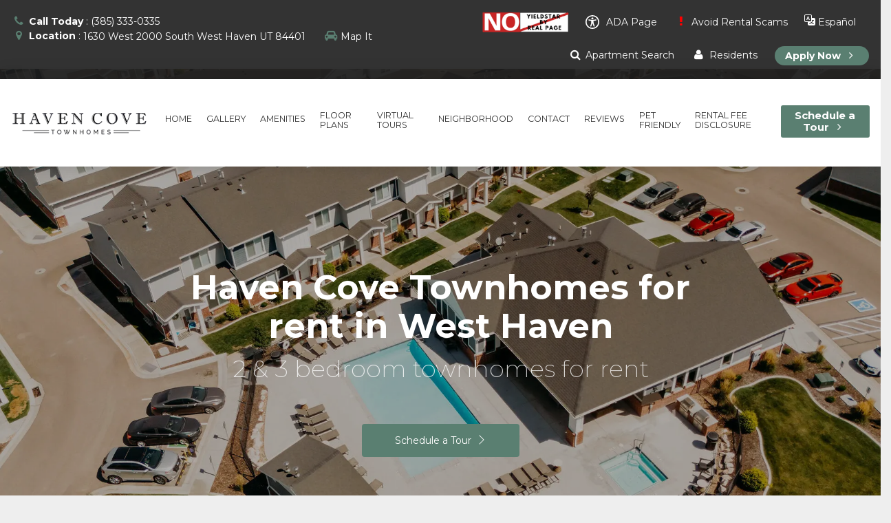

--- FILE ---
content_type: text/html; charset=UTF-8
request_url: https://www.liveathavencove.com/
body_size: 21265
content:
<!DOCTYPE html>
<html lang="en">

<head>
    <meta charset="utf-8" />
    <link rel="apple-touch-icon" sizes="76x76" href="https://mktapts.s3.us-west-2.amazonaws.com/images/modern/612HVC/apple-icon.png">

        <link rel="preload" href="/modern/fonts/nucleo-outline.woff2" as="font" type="font/woff2" crossorigin>
    <link rel="preload" as="style" href="/modern/css/animate.min.css">
        <link href="/modern/css/properties/612HVC.css" rel="preload" as="style" />  

    <link rel="icon" type="image/png" href="https://mktapts.s3.us-west-2.amazonaws.com/images/modern/612HVC/favicon.ico">
    <meta http-equiv="X-UA-Compatible" content="IE=edge,chrome=1" />
    <title>Haven Cove Townhomes | Townhomes for Rent in West Haven, UT</title>

    <link rel="canonical" href="https://www.liveathavencove.com" />
    <meta content='width=device-width, initial-scale=1.0, maximum-scale=5.0, shrink-to-fit=no' name='viewport' />
        <meta property="og:site_name" content="Haven Cove Townhomes">
        <meta property="og:url" content="https://www.liveathavencove.com" />
        <meta property="og:type" content="article" />
        <meta property="og:title" content="Haven Cove Townhomes | Townhomes for Rent in West Haven, UT" />
        <meta property="og:image" content="https://assets.marketapts.com/assets/converted/612HVC/images/apartments/photos/4f54pk3cvs92pdeke4kls32yhj4ueb1y.JPG.800x600.jpg" />
        <meta property="og:description" content="Haven Cove Townhomes in West Haven, UT 84401. Find your new townhome today! We offer a variety of townhome floor plans. Contact us today!" />
        <meta name="twitter:card" content="summary_large_image">
        <meta name="twitter:creator" content="&#64;marketapts.com">
        <meta name="twitter:title" content="Haven Cove Townhomes in West Haven, UT 84401. Find your new townhome today! We offer a variety of townhome floor plans. Contact us today!">
        <meta name="twitter:image" content="https://assets.marketapts.com/assets/converted/612HVC/images/apartments/photos/4f54pk3cvs92pdeke4kls32yhj4ueb1y.JPG.800x600.jpg">
    <script itemscope itemtype="http://schema.org/ApartmentComplex" type="application/ld+json">{
    "@context": "http:\/\/schema.org",
    "@type": "LocalBusiness",
    "@id": "https:\/\/www.liveathavencove.com",
    "additionalType": "ApartmentComplex",
    "address": {
        "@type": "PostalAddress",
        "addressLocality": "West Haven",
        "addressRegion": "UT",
        "postalCode": "84401",
        "streetAddress": "1630 West 2000 South"
    },
    "description": "<p data-pm-slice=\"1 1 []\">Welcome home to Haven Cove Townhomes, where convenience and comfort maximize your daily routine. Our townhomes in West Haven, UT, have everything you need to step into a life of ease and find a place that instantly feels like home. With close access to a variety of restaurants, shops, parks, and entertainment, you can step into the local lifestyle right outside your door. Here, the perfect combination of nature and comfortable city life is yours. With just a short drive, you can spend afternoons and weekends exploring Ogden Nature Center, Fort Buenaventura Park, or all Ogden and the surrounding area has to offer. Grab a bite or your favorite brew at Buzzbru West Haven, Casa De Nena, or Slackwater, and fall in love with our friendly community. Come home to Haven Cove Townhomes and come home to better living. Schedule a tour today!<\/p>",
    "name": "Haven Cove Townhomes",
    "image": [
        "https:\/\/mktapts.s3.us-west-2.amazonaws.com\/images\/modern\/612HVC\/gallery\/4f54pk3cvs92pdeke4kls32yhj4ueb1y.JPG",
        "https:\/\/mktapts.s3.us-west-2.amazonaws.com\/images\/modern\/612HVC\/gallery\/rtwrl56xqx0eqe24hudel09uok5hnoy4.jpg",
        "https:\/\/mktapts.s3.us-west-2.amazonaws.com\/images\/modern\/612HVC\/gallery\/afnri03cd7r450p4h2ftjxr06zpe8hxh.jpg",
        "https:\/\/mktapts.s3.us-west-2.amazonaws.com\/images\/modern\/612HVC\/gallery\/9oand935wr6us1pljkxe053dtt26655u.jpg",
        "https:\/\/mktapts.s3.us-west-2.amazonaws.com\/images\/modern\/612HVC\/gallery\/2w7g94rhr898guuy7bfwgjximef1uc4f.jpg",
        "https:\/\/mktapts.s3.us-west-2.amazonaws.com\/images\/modern\/612HVC\/gallery\/uxek0u7xe71fmsdx4oo3nqaq8c7lvccx.jpg",
        "https:\/\/mktapts.s3.us-west-2.amazonaws.com\/images\/modern\/612HVC\/gallery\/ghi1e8he8zij39ykvxqge82ly3td26h9.jpg",
        "https:\/\/mktapts.s3.us-west-2.amazonaws.com\/images\/modern\/612HVC\/gallery\/jg059129vj1ckpe47xjs19drvy39kgb0.jpg",
        "https:\/\/mktapts.s3.us-west-2.amazonaws.com\/images\/modern\/612HVC\/gallery\/06km1jh2nze0vvyhhgoey2m2e16k9079.jpg",
        "https:\/\/mktapts.s3.us-west-2.amazonaws.com\/images\/modern\/612HVC\/gallery\/o1d32rvsl4jrflil6i3d7cdm26gwlaat.jpg",
        "https:\/\/mktapts.s3.us-west-2.amazonaws.com\/images\/modern\/612HVC\/gallery\/4f54pk3cvs92pdeke4kls32yhj4ueb1y.JPG",
        "https:\/\/mktapts.s3.us-west-2.amazonaws.com\/images\/modern\/612HVC\/gallery\/x652hk9zdpxmygmoav8w3tjaurhi6oa9.JPG",
        "https:\/\/mktapts.s3.us-west-2.amazonaws.com\/images\/modern\/612HVC\/gallery\/t3o354iwzkdv6xe70bv4v4vxxadheo5o.JPG",
        "https:\/\/mktapts.s3.us-west-2.amazonaws.com\/images\/modern\/612HVC\/gallery\/7bcl4h5y42h0gn569l11ls99bhemy9rg.JPG",
        "https:\/\/mktapts.s3.us-west-2.amazonaws.com\/images\/modern\/612HVC\/gallery\/bee3fp5t7rahq903g488vfupcwboy1cw.JPG",
        "https:\/\/mktapts.s3.us-west-2.amazonaws.com\/images\/modern\/612HVC\/gallery\/ad0t4j0k12odt4k5qyxiksw62i3rxlfq.JPG",
        "https:\/\/mktapts.s3.us-west-2.amazonaws.com\/images\/modern\/612HVC\/gallery\/sp8hveh9ivuzite5n5wnaballq40fm59.JPG",
        "https:\/\/mktapts.s3.us-west-2.amazonaws.com\/images\/modern\/612HVC\/gallery\/shd3mqac7fh45d1azui1isvz2gz09mj4.JPG",
        "https:\/\/mktapts.s3.us-west-2.amazonaws.com\/images\/modern\/612HVC\/gallery\/ubxxqtkobnopfd56u5h9e2004rdea10r.JPG",
        "https:\/\/mktapts.s3.us-west-2.amazonaws.com\/images\/modern\/612HVC\/gallery\/uou49eahy0opr79tggea4on23x0in96t.JPG",
        "https:\/\/mktapts.s3.us-west-2.amazonaws.com\/images\/modern\/612HVC\/gallery\/jwn0y4ndnesmswru2vlb7e5de5jkxhwn.JPG",
        "https:\/\/mktapts.s3.us-west-2.amazonaws.com\/images\/modern\/612HVC\/gallery\/aph9bpfexqh7u9ake55sv9f6s9yo1294.JPG",
        "https:\/\/mktapts.s3.us-west-2.amazonaws.com\/images\/modern\/612HVC\/gallery\/x59d06qbqw2ae8c8bj7b6scpxnwul1fh.JPG",
        "https:\/\/mktapts.s3.us-west-2.amazonaws.com\/images\/modern\/612HVC\/gallery\/050na4ts9q1dnxptzs2fhhq8c9iur74j.JPG",
        "https:\/\/mktapts.s3.us-west-2.amazonaws.com\/images\/modern\/612HVC\/gallery\/9ps88ltflp6d57q2a0on4lk053wmzedr.JPG",
        "https:\/\/mktapts.s3.us-west-2.amazonaws.com\/images\/modern\/612HVC\/gallery\/63oohbnqtmge8n4r3hcjge4jm2hj5hmv.JPG",
        "https:\/\/mktapts.s3.us-west-2.amazonaws.com\/images\/modern\/612HVC\/gallery\/czrg0f9byvsb3otf0ep19z3w1gowkmql.JPG",
        "https:\/\/mktapts.s3.us-west-2.amazonaws.com\/images\/modern\/612HVC\/gallery\/x4v1znu2kfx5eqg68y1ht08uw42jy2vb.JPG",
        "https:\/\/mktapts.s3.us-west-2.amazonaws.com\/images\/modern\/612HVC\/gallery\/402yfp6e70l3eeyxbgd8fzkl5sgchfk8.JPG",
        "https:\/\/mktapts.s3.us-west-2.amazonaws.com\/images\/modern\/612HVC\/gallery\/c13qswtm0xu5kefp0t7l2bamn10871ws.JPG",
        "https:\/\/mktapts.s3.us-west-2.amazonaws.com\/images\/modern\/612HVC\/gallery\/v3c0kucpv8vppdwoiblmkkvzrpfoerae.JPG",
        "https:\/\/mktapts.s3.us-west-2.amazonaws.com\/images\/modern\/612HVC\/gallery\/6ng3dzmm3ul0xr0ty5wrt54dgpb1gxul.JPG",
        "https:\/\/mktapts.s3.us-west-2.amazonaws.com\/images\/modern\/612HVC\/gallery\/66r3abo7d4c7q9fn5v2ya2rwlgoc146s.JPG",
        "https:\/\/mktapts.s3.us-west-2.amazonaws.com\/images\/modern\/612HVC\/gallery\/vgmrnqdh4weui1svwjqg4vru7q5ererq.JPG",
        "https:\/\/mktapts.s3.us-west-2.amazonaws.com\/images\/modern\/612HVC\/gallery\/lc3t88tztrzgvqkvxmyncvovag5xw5yr.JPG",
        "https:\/\/mktapts.s3.us-west-2.amazonaws.com\/images\/modern\/612HVC\/gallery\/69ag0ahnfnsaole9zumblgh48dng1vzw.JPG",
        "https:\/\/mktapts.s3.us-west-2.amazonaws.com\/images\/modern\/612HVC\/gallery\/nrjzgkqhjvm5zl9czyq8uu7iegwgw4ow.JPG"
    ],
    "telephone": "(385) 333-0335",
    "priceRange": "$$",
    "geo": {
        "@type": "GeoCoordinates",
        "latitude": "41.23155200",
        "longitude": "-112.01913800"
    },
    "amenityFeature": [
        "Dog Park",
        "Resort-Inspired Swimming Pool and Spa",
        "Covered Outdoor Patio",
        "Clubhouse with Fireplace and Entertainment Space",
        "24-Hour Fitness Center",
        "Community Playground"
    ],
    "sameAs": [
        "https:\/\/g.page\/HavenCove?share",
        "https:\/\/www.facebook.com\/HavenCove\/",
        "https:\/\/www.instagram.com\/havencove.townhomes\/",
        "https:\/\/www.yelp.com\/biz\/haven-cove-townhomes-west-haven-2"
    ]
}</script>



        <meta property="og:site_name" content="Haven Cove Townhomes">
        <meta property="og:url" content="https://www.liveathavencove.com" />
        <meta property="og:type" content="article" />
        <meta property="og:title" content="Haven Cove Townhomes | Townhomes for Rent in West Haven, UT" />
        <meta property="og:image" content="https://mktapts.s3.us-west-2.amazonaws.com/images/modern/612HVC/gallery/4f54pk3cvs92pdeke4kls32yhj4ueb1y.JPG" />
        <meta property="og:description" content="Haven Cove Townhomes in West Haven, UT 84401. Find your new townhome today! We offer a variety of townhome floor plans. Contact us today!"/>
        <meta name="twitter:card" content="summary_large_image">
        <meta name="twitter:creator" content="&#64;marketapts.com">
        <meta name="twitter:title" content="Haven Cove Townhomes in West Haven, UT 84401. Find your new townhome today! We offer a variety of townhome floor plans. Contact us today!">
        <meta name="twitter:image" content="https://mktapts.s3.us-west-2.amazonaws.com/images/modern/612HVC/gallery/4f54pk3cvs92pdeke4kls32yhj4ueb1y.JPG">
        <meta name="description"
        itemprop="description"
        content="Haven Cove Townhomes in West Haven, UT 84401. Find your new townhome today! We offer a variety of townhome floor plans. Contact us today!">
        <meta name="keywords"
        content="apartments, apartments for rent, call tracking, AI chat bot, apartment website, apartment floorplans, apartment SEO, apartment photography, virtual tours, drone photography">
        <meta name="marketapts-template" content="modern">

    <!-- CSS Files -->
    <link href="/modern/css/combined.css" rel="stylesheet" />
<!--
    <link href="/modern/css/custom.css" rel="stylesheet" />
-->
<link rel="preload" as="font" href="/modern/fonts/marketapts-fonts/marketapts-fonts.woff2?57764544" type="font/woff2" crossorigin>
    <link href="/modern/css/properties/612HVC.css?cache_version=230925193055" rel="stylesheet" />  

        <meta name="geo.position" content="41.23155200, -112.01913800">
        <meta name="geo.placename" content="Haven Cove Townhomes, 1630 West 2000 South, West Haven, UT">
        <meta name="geo.region" content="US">
		<meta name="ICBM" content="41.23155200, -112.01913800">
<style>
.image-loader,
.page-loader {
    position: fixed;
    left: 0px;
    top: 0px;
    width: 100%;
    height: 100%;
    z-index: 9999;
    background: 50% 50% no-repeat rgb(249,249,249);
    opacity: 1;
    
    .loader_gear {
	    position: fixed;
	    top: 50%;
	    left: 50%;
	    margin-left: -0.3em;
        font-size: 3em;
		opacity: .9;
    }
}

.image-loader {
    position: absolute;
    z-index: 999;
    .loader_gear {
        position: absolute;
    }
}
</style>    
    <!-- Global site tag (gtag.js) - Google Analytics -->
<script async src="https://www.googletagmanager.com/gtag/js?id=G-L4Y7BHNMR0"></script>
<script>
  window.dataLayer = window.dataLayer || [];
  function gtag(){dataLayer.push(arguments);}
  gtag('js', new Date());

  gtag('config', 'G-L4Y7BHNMR0');
</script>

    <script>
// check_webp_feature:
//   'feature' can be one of 'lossy', 'lossless', 'alpha' or 'animation'.
//   'callback(feature, result)' will be passed back the detection result (in an asynchronous way!)
function check_webp_feature(feature, callback) {
    var kTestImages = {
        lossy: "UklGRiIAAABXRUJQVlA4IBYAAAAwAQCdASoBAAEADsD+JaQAA3AAAAAA",
        lossless: "UklGRhoAAABXRUJQVlA4TA0AAAAvAAAAEAcQERGIiP4HAA==",
        alpha: "UklGRkoAAABXRUJQVlA4WAoAAAAQAAAAAAAAAAAAQUxQSAwAAAARBxAR/Q9ERP8DAABWUDggGAAAABQBAJ0BKgEAAQAAAP4AAA3AAP7mtQAAAA==",
        animation: "UklGRlIAAABXRUJQVlA4WAoAAAASAAAAAAAAAAAAQU5JTQYAAAD/////AABBTk1GJgAAAAAAAAAAAAAAAAAAAGQAAABWUDhMDQAAAC8AAAAQBxAREYiI/gcA"
    };
    var img = new Image();
    img.onload = function () {
        var result = (img.width > 0) && (img.height > 0);
        callback(feature, result);
    };
    img.onerror = function () {
        callback(feature, false);
    };
    img.src = "data:image/webp;base64," + kTestImages[feature];
}
check_webp_feature('lossless', function(feature, result) {
    if (result) {
	document.querySelector('body').classList.add('webp');
    } else {
	document.querySelector('body').classList.add('no-webp');
    }
});
</script>

</head>

<body>
<style type="text/css">
                
                

				.filter-button-group>.nav-item>button.nav-link {
					border-width:0;
					outline: 0;
				}
                body.webp .hero-section-slide1a{
                    background-image: url(//assets.marketapts.com/assets/converted/612HVC/assets/imagefroms3/612HVC/images/modern/612HVC/home-top-slide1a.jpg.1920x1080.webp)
                }
                body .hero-section-slide1a{
                    background-image: url(//assets.marketapts.com/assets/converted/612HVC/assets/imagefroms3/612HVC/images/modern/612HVC/home-top-slide1a.jpg.1920x1080.jpg)
                }
                @media  only screen and (max-width:768px) {
                body.webp .hero-section-slide1a{
                    background-image: url(//assets.marketapts.com/assets/converted/612HVC/assets/imagefroms3/612HVC/images/modern/612HVC/home-top-slide1a.jpg.1920x1080.webp)
                }
                body .hero-section-slide1a{
                    background-image: url(//assets.marketapts.com/assets/converted/612HVC/assets/imagefroms3/612HVC/images/modern/612HVC/home-top-slide1a.jpg.1920x1080.jpg)
                }

                }

                body.webp .banner-section-bg1{
                    background-image: url(//assets.marketapts.com/assets/converted/612HVC/assets/imagefroms3/612HVC/images/modern/612HVC/bg1.jpg.1920x1080.webp)
                }
                body .banner-section-bg1{
                    background-image: url(//assets.marketapts.com/assets/converted/612HVC/assets/imagefroms3/612HVC/images/modern/612HVC/bg1.jpg.1920x1080.jpg)
                }
                @media  only screen and (max-width:768px) {
                body.webp .banner-section-bg1{
                    background-image: url(//assets.marketapts.com/assets/converted/612HVC/assets/imagefroms3/612HVC/images/modern/612HVC/g1.jpg.1920x1080.webp)
                }
                body .banner-section-bg1{
                    background-image: url(//assets.marketapts.com/assets/converted/612HVC/assets/imagefroms3/612HVC/images/modern/612HVC/bg1.jpg.1920x1080.jpg)
                }

                }

                
        </style>
	<!-- Page Loader -->
	<div class="page-loader">
		<i class="now-ui-icons loader_gear spin"></i>
	</div>
	
    <!-- Nav Fixed Top -->
    <div class="fixed-top">
	    <!-- Navbar -->
            <script>
var isHome = 1;
</script>

<!-- Top Nav -->
<nav class="navbar top-nav mb-0">
	<div class="row">
		<div class="col-4 col-md-6">
			<ul class="list-inline mb-0 top-nav-left">
            <li class="hidden-md-down list-inline-item"><i class="fa fa-phone text-primary"></i> <b>Call Today</b> : <span content="(385) 333-0335"> (385) 333-0335 </span> </li>
            <li class="hidden-md-down list-inline-item"> <i class="fa fa-map-marker text-primary"></i> <b>Location</b> : <a target="_googlemap" class="no-border"  href="https://www.google.com/maps/dir/1630+West+2000+South+West+Haven,+UT+84401"> <span> <span> 1630 West 2000 South </span> <span> West Haven </span> <span> UT </span> <span> 84401 </span> </span> </a> </li>
    <li class="hidden-md-down list-inline-item"> <i class="fa fa-car text-primary"></i> <a class="no-border" href="/get-directions">Map It</a>

    <li class="hidden-lg-up list-inline-item" style="margin-top: -21px"><a href="tel:(385) 333-0335" class="btn btn-info btn-sm btn-round"><i class="fa fa-phone"></i> Call Us</a></li>
			</ul>
		</div>
		<div class="col-8 col-md-6 text-right top-nav-right">
			<ul class="list-inline mb-0">

                <li class="list-inline-item">
                    <img src="https://mktapts.s3.us-west-2.amazonaws.com/images/generic/no-yieldstar/no-yield.png" title="This Apartment Community does not use revenue management software – including YieldStar, LRO, or AI Revenue Management by RealPage or RentMaximizer/Revenue IQ by Yardi – during the property management services of Apartment Management Consultants, LLC or AMC-CA, Inc." style="max-height:30px;margin:10px 0;" alt="No Yieldstar logo">
                </li>

                <li class="list-inline-item hidden-md-down"><a href="/accessible-one-page" ><svg xmlns="http://www.w3.org/2000/svg" style="width: 20px;height: 20px;fill: white;margin-bottom: -5px;margin-right: 6px;" id="Layer_1" data-name="Layer 1" viewBox="0 0 122.88 122.88"><path d="M61.44,0A61.46,61.46,0,1,1,18,18,61.21,61.21,0,0,1,61.44,0Zm-.39,74.18L52.1,98.91a4.94,4.94,0,0,1-2.58,2.83A5,5,0,0,1,42.7,95.5l6.24-17.28a26.3,26.3,0,0,0,1.17-4,40.64,40.64,0,0,0,.54-4.18c.24-2.53.41-5.27.54-7.9s.22-5.18.29-7.29c.09-2.63-.62-2.8-2.73-3.3l-.44-.1-18-3.39A5,5,0,0,1,27.08,46a5,5,0,0,1,5.05-7.74l19.34,3.63c.77.07,1.52.16,2.31.25a57.64,57.64,0,0,0,7.18.53A81.13,81.13,0,0,0,69.9,42c.9-.1,1.75-.21,2.6-.29l18.25-3.42A5,5,0,0,1,94.5,39a5,5,0,0,1,1.3,7,5,5,0,0,1-3.21,2.09L75.15,51.37c-.58.13-1.1.22-1.56.29-1.82.31-2.72.47-2.61,3.06.08,1.89.31,4.15.61,6.51.35,2.77.81,5.71,1.29,8.4.31,1.77.6,3.19,1,4.55s.79,2.75,1.39,4.42l6.11,16.9a5,5,0,0,1-6.82,6.24,4.94,4.94,0,0,1-2.58-2.83L63,74.23,62,72.4l-1,1.78Zm.39-53.52a8.83,8.83,0,1,1-6.24,2.59,8.79,8.79,0,0,1,6.24-2.59Zm36.35,4.43a51.42,51.42,0,1,0,15,36.35,51.27,51.27,0,0,0-15-36.35Z"/></svg> ADA Page </a></li>

        <li class="list-inline-item hidden-sm-down">
            <a href="/rental-scams">
                <i class="fa fa-exclamation" aria-hidden="true" style="color:red;margin:0px;"></i>
                Avoid Rental Scams
            </a>
        </li>
                <li class="list-inline-item">
            <a href="https://translate.google.com/translate?sl=en&tl=es&js=y&prev=_t&hl=en&ie=UTF-8&u=https%3A%2F%2Fwww.liveathavencove.com%2F&edit-text=" target="_other" rel="nofollow" class="nav-translate">
                <svg xmlns="http://www.w3.org/2000/svg" width="16" height="16" fill="currentColor" class="bi bi-translate" viewBox="0 0 16 16">
                  <path d="M4.545 6.714 4.11 8H3l1.862-5h1.284L8 8H6.833l-.435-1.286zm1.634-.736L5.5 3.956h-.049l-.679 2.022z"/>
                  <path d="M0 2a2 2 0 0 1 2-2h7a2 2 0 0 1 2 2v3h3a2 2 0 0 1 2 2v7a2 2 0 0 1-2 2H7a2 2 0 0 1-2-2v-3H2a2 2 0 0 1-2-2zm2-1a1 1 0 0 0-1 1v7a1 1 0 0 0 1 1h7a1 1 0 0 0 1-1V2a1 1 0 0 0-1-1zm7.138 9.995q.289.451.63.846c-.748.575-1.673 1.001-2.768 1.292.178.217.451.635.555.867 1.125-.359 2.08-.844 2.886-1.494.777.665 1.739 1.165 2.93 1.472.133-.254.414-.673.629-.89-1.125-.253-2.057-.694-2.82-1.284.681-.747 1.222-1.651 1.621-2.757H14V8h-3v1.047h.765c-.318.844-.74 1.546-1.272 2.13a6 6 0 0 1-.415-.492 2 2 0 0 1-.94.31"/>
                </svg>
                <span class="hidden-sm-down">Español</span>
                <span class="hidden-md-up">Es</span>
            </a>
        </li>
        <script>
        window.addEventListener('load', () => {
            const currentHost = window.location.hostname;
            const links = document.querySelectorAll("a[href^='https://translate.google.com']");
            const contacts = document.querySelectorAll("a[href^='sms:'], a[href^='tel:'], a[href^='mailto:']");

            links.forEach((link) => {
                const href = new URL(link.href);
                const original = href.searchParams.get("u");

				if(!original.includes(currentHost)) {
                    link.setAttribute('href', original);
                }
            });

            contacts.forEach((contact) => {
                const href = new URL(contact.href);
                href.searchParams.delete('_x_tr_sl');
                href.searchParams.delete('_x_tr_tl');
                href.searchParams.delete('_x_tr_hl');
                contact.setAttribute('href', href.href);
            });
        });
        </script>
        				<li class="hidden-md-down list-inline-item nav-apartment-search"><a href="/floorplans"><i class="fa fa-search"></i> Apartment Search</a></li>
                <li class="hidden-md-down list-inline-item menu-resident-portal"><a target="resident-portal" href="https://havencovetownhomes.goprisma.com/auth/login"><i class="fa fa-user"></i> Residents</a></li>
                <li class="list-inline-item"><a href="/apply-online" class="btn btn-primary btn-sm btn-round"><b>Apply Now <i class="fa fa-angle-right"></i></b></a></li>

			</ul>
		</div>
	</div>
</nav>
<!-- End Top Nav -->

<!-- Main Navbar -->
<nav data-widget-type="compactMenu" class="navbar navbar-toggleable-md bg-white">
	<!-- Mobile Nav -->
	<div class="navbar-translate">
	    <button class="navbar-toggler navbar-toggler-right" type="button" data-toggle="collapse" data-target="#navigation" aria-controls="navigation-index" aria-expanded="false" aria-label="Toggle navigation">
	        <span class="navbar-toggler-bar bar1"></span>
	        <span class="navbar-toggler-bar bar2"></span>
	        <span class="navbar-toggler-bar bar3"></span>
	    </button>
	    <a class="navbar-brand" href="/">
        <picture>
            <source  srcset="//assets.marketapts.com/assets/converted/612HVC/assets/imagefroms3/612HVC/images/modern/612HVC/logo/logo.png.webp" type="image/webp">
            <img loading="lazy" 
            title="Haven Cove Townhomes in West Haven, UT"
                        alt="Haven Cove Townhomes in West Haven, UT"
             src="//assets.marketapts.com/assets/converted/612HVC/assets/imagefroms3/612HVC/images/modern/612HVC/logo/logo.png" >
        </picture>

	    </a>
	</div>
	<!-- End Mobile Nav -->
	
	<!-- Desktop Nav -->
	<div class="collapse navbar-collapse justify-content-end" data-color="orange">
	    <ul class="navbar-nav">
            	        <li class="nav-item hidden-md hidden-sm">
                <a class="nav-link " 
                onclick=""
                href="/">
	                <p>Home</p>
	            </a>
	        </li>
           
	        <li class="nav-item ">
                <a class="nav-link " 
                onclick=""
                href="/gallery">
	                <p>Gallery</p>
	            </a>
	        </li>
           
	        <li class="nav-item ">
                <a class="nav-link " 
                onclick=""
                href="/amenities">
	                <p>Amenities</p>
	            </a>
	        </li>
           
	        <li class="nav-item floorplans-nav">
                <a class="nav-link " 
                onclick=""
                href="/floorplans">
	                <p>Floor Plans</p>
	            </a>
	        </li>
           
	        <li class="nav-item ">
                <a class="nav-link " 
                onclick=""
                href="https://www.liveathavencove.com/virtual-tours">
	                <p>Virtual Tours</p>
	            </a>
	        </li>
           
	        <li class="nav-item ">
                <a class="nav-link " 
                onclick=""
                href="/neighborhood">
	                <p>Neighborhood</p>
	            </a>
	        </li>
           
	        <li class="nav-item ">
                <a class="nav-link " 
                onclick=""
                href="/contact">
	                <p>Contact</p>
	            </a>
	        </li>
           
	        <li class="nav-item ">
                <a class="nav-link " 
                onclick=""
                href="https://www.liveathavencove.com/reviews">
	                <p>Reviews</p>
	            </a>
	        </li>
           
	        <li class="nav-item ">
                <a class="nav-link " 
                onclick=""
                href="/pet-friendly">
	                <p>Pet Friendly</p>
	            </a>
	        </li>
           
	        <li class="nav-item hidden-md-up">
                <a class="nav-link " 
                onclick=""
                href="/rental-scams">
	                <p><i class="fa fa-exclamation" aria-hidden="true" style="color:red;margin:0px;"></i>Avoid Rental Scams</p>
	            </a>
	        </li>
           
	        <li class="nav-item ">
                <a class="nav-link " 
                onclick=""
                href="/disclosure-fees">
	                <p>Rental Fee Disclosure</p>
	            </a>
	        </li>
           
	        <li class="nav-item ">
                <a class="nav-link btn btn-primary nav-schedule" 
                onclick=""
                href="/schedule-a-tour">
	                <p><b>Schedule a Tour <i class="fa fa-angle-right"></i></b></p>
	            </a>
	        </li>
           
	    </ul>
	</div>
	<!-- End Desktop Nav -->

</nav>
                                        <!-- End Main Navbar -->

    	<!-- End Navbar -->
    </div>
    <!-- End Nav Fixed Top -->
    
    <!-- Wrapper -->
    <div class="wrapper">
	    <!-- Section -->
        
        <div class="section">
	        <!-- Carousel/Slider -->
	        <div id="carouselExampleIndicators" class="carousel slide">
                <!-- Carousel Inner -->
                <div class="carousel-inner" aria-labelledby="carouselExampleIndicators" aria-label="Apartment" role="listbox">
	                 
	                <!-- Carousel Item -->
                    <div class="carousel-item active" role="option">
                        <div class="page-header header-filter">
                            <div class="page-header-image hero-section-slide1a"></div>
                            <div class="content-center">
                                <div class="container">
                                    <div class="content-center">
                                        <div class="row">
                                            <div class="col-md-12 ">
                                            <h1 class="title">Haven Cove Townhomes for rent in West Haven</h1>
                                            <h2 class="description">2 & 3 bedroom townhomes for rent</h2>
                                                <br />
                                                <div class="buttons">
                                                        <a href="/schedule-a-tour" class="btn btn-primary btn-lg hero-schedule">
                                                        Schedule a Tour &nbsp;<i class="now-ui-icons arrows-1_minimal-right"></i>
                                                    </a>
                                                    </div>
                                            </div>
                                        </div>
                                    </div>
                                </div>
                            </div>
                        </div>
                    </div>
                    <!-- End Carousel Item -->
                </div>
                <!-- End Carousel Inner -->
                
                <!-- Carousel Controls -->
<!--
                <a class="carousel-control-prev" href="#carouselExampleIndicators" role="button" data-slide="prev">
                    <i class="now-ui-icons arrows-1_minimal-left"></i>
                </a>
                <a class="carousel-control-next" href="#carouselExampleIndicators" role="button" data-slide="next">
                    <i class="now-ui-icons arrows-1_minimal-right"></i>
                </a>
-->
                <!-- End Carousel Controls -->
                
            </div>
            <!-- End Carousel/Slider -->
        </div>
                <!-- End Section -->
        
        <!-- Features-3 -->
        <div class="features-3 py-0">
	        <!-- Container -->
            <div class="container">
	            <!-- Row -->
                <div class="row">
                    <div class="col-md-12 main-description">
                    <h2 class="title">About Haven Cove Townhomes</h2>
                    <p class="description">Welcome home to Haven Cove Townhomes, where convenience and comfort maximize your daily routine. Our townhomes in West Haven, UT, have everything you need to step into a life of ease and find a place that instantly feels like home. With close access to a variety of restaurants, shops, parks, and entertainment, you can step into the local lifestyle right outside your door. Here, the perfect combination of nature and comfortable city life is yours. With just a short drive, you can spend afternoons and weekends exploring Ogden Nature Center, Fort Buenaventura Park, or all Ogden and the surrounding area has to offer. Grab a bite or your favorite brew at Buzzbru West Haven, Casa De Nena, or Slackwater, and fall in love with our friendly community. Come home to Haven Cove Townhomes and come home to better living. Schedule a tour today!
</p>
                    
                    </div>
                </div>
                <!-- End Row -->
                
                <!-- Row -->
                <div class="row">
	                <!-- Apartment Features -->
                    <div class="col-md-6">
                        <div class="info info-hover" data-rellax-speed="1">
							<!--
							    <div class="card card-pricing wow bounceInUp" data-height-group="apt-features">
							!-->
							<div class="card card-pricing wow bounceInUp" >
							    <div class="card-block">
								    <div class="card-avatar">
                                    <picture>
                                        <source  srcset="//assets.marketapts.com/assets/converted/612HVC/assets/imagefroms3/612HVC/images/modern/612HVC/features/apartment.png.640x418.webp" type="image/webp">
                                        <img loading="lazy" src="//assets.marketapts.com/assets/converted/612HVC/assets/imagefroms3/612HVC/images/modern/612HVC/features/apartment.png.640x418.png" 
                                        alt="Haven Cove Townhomes Apartments Features"
                                        title="Haven Cove Townhomes Apartments Features"
										style="height:auto;"
										width="640" height="418">
                                    </picture>
                                        
									</div>
							        <p class="card-title floorplan-card">
Townhome Features							        </p>
							        <ul data-same-height="apt-features">
    <li><i class="now-ui-icons ui-1_check text-success"></i> Two- and Three-Bedroom Townhomes</li>
    <li><i class="now-ui-icons ui-1_check text-success"></i> Side-by-Side Two-Car Attached Garages</li>
    <li><i class="now-ui-icons ui-1_check text-success"></i> Expansive Ceilings</li>
    <li><i class="now-ui-icons ui-1_check text-success"></i> Stainless Steel Appliance Package</li>
    <li><i class="now-ui-icons ui-1_check text-success"></i> Smart Home Technology</li>
    <li><i class="now-ui-icons ui-1_check text-success"></i> Distinctive Wood-Style Flooring</li>
							        </ul>
							    </div>
							</div>
                        </div>
                    </div>
                    <!-- End Apartment Features -->
                    
                    <!-- Community Features -->
                    <div class="col-md-6">
                        <div class="info info-hover">
							<!--
							    <div class="card card-pricing wow bounceInUp" data-height-group="apt-features" data-wow-delay=".25s">
							!-->
							<div class="card card-pricing wow bounceInUp" data-wow-delay=".25s">
							    <div class="card-block">
								    <div class="card-avatar">
                                    <picture>
                                        <source  srcset="//assets.marketapts.com/assets/converted/612HVC/assets/imagefroms3/612HVC/images/modern/612HVC/features/community.png.640x418.webp" type="image/webp">
                                        <img loading="lazy" src="//assets.marketapts.com/assets/converted/612HVC/assets/imagefroms3/612HVC/images/modern/612HVC/features/community.png.640x418.png"  
                                        alt="Haven Cove Townhomes Community Features"
                                        title="Haven Cove Townhomes Community Features"
										style="height:auto;"
										width="640" height="418">
                                    </picture>
                                    
									</div>
							        <p class="card-title">
Community Features							        </p>
							        <ul data-same-height="apt-features" >

    <li><i class="now-ui-icons ui-1_check text-success"></i> Dog Park</li>
    <li><i class="now-ui-icons ui-1_check text-success"></i> Resort-Inspired Swimming Pool and Spa</li>
    <li><i class="now-ui-icons ui-1_check text-success"></i> Covered Outdoor Patio</li>
    <li><i class="now-ui-icons ui-1_check text-success"></i> Clubhouse with Fireplace and Entertainment Space</li>
    <li><i class="now-ui-icons ui-1_check text-success"></i> 24-Hour Fitness Center</li>
    <li><i class="now-ui-icons ui-1_check text-success"></i> Community Playground</li>
							        </ul>
							    </div>
							</div>
                        </div>
                    </div>
                    <!-- End Community Features -->
                    
                </div>
                <!-- End Row -->
                
                <div class="section-space"></div>
            </div>
            <!-- End Container -->
        </div>
        <!-- End Features-3 -->
        
        <!-- Features-8 -->

        <div class="features-8 section-image lozad banner-section-bg1" data-parallax="true" data-background-image="https://mktapts.s3.us-west-2.amazonaws.com/images/modern/612HVC/bg1.jpg">
            <div class="col-md-8 offset-md-2 text-center main-description">
            <h2 class="title">Haven Cove Townhomes Community</h2>
            <p class="description">Our community offers a location convenient to all that West Haven has to offer including top-notch restaurants, choice shopping, cultural and entertainment options and plenty of outdoor recreation opportunities. </p>
            </div>
            <!-- Container -->
            <div class="container">
	            <!-- Row -->
                <div class="row">
	                <!-- Card 1 -->
                    <div class="col-md-4">
                        <div class="card wow attraction bounceInLeft"  data-wow-delay="0.5s">
                            <div class="card-image">

                            <picture>
                                <source  srcset="//assets.marketapts.com/assets/converted/612HVC/assets/imagefroms3/612HVC/images/modern/612HVC/neighborhood/neighborhood1.jpg.370x450.webp" type="image/webp">
                                <img loading="lazy"
                                    width="370" height="450" 
                                    class="rounded"
                                    alt="West Haven Living at Haven Cove Townhomes"
                            title="West Haven Living at Haven Cove Townhomes"
                                    src="//assets.marketapts.com/assets/converted/612HVC/assets/imagefroms3/612HVC/images/modern/612HVC/neighborhood/neighborhood1.jpg.370x450.jpg" 
                                >
                            </picture>    
                            
                            </div>
                            <div class="info text-center">
	                            <div class="icon">
                                    <i class="fa fa-heart" aria-hidden="true"></i>
                                </div>
                                <p data-same-height="attractions" class="info-title">West Haven Living</p>
                                <a href="/neighborhood" class="btn btn-primary btn-round">See All Attractions</a>
                            </div>
                        </div>
                    </div>
                    <!-- End Card 1 -->
                    
                    <!-- Card 2 -->
                    <div class="col-md-4">
                        <div class="card wow bounceInLeft" data-wow-delay="0.25s">
                            <div class="card-image">
                                <picture>
                                <source  srcset="//assets.marketapts.com/assets/converted/612HVC/assets/imagefroms3/612HVC/images/modern/612HVC/neighborhood/neighborhood3.jpg.370x450.webp" type="image/webp">
                                <img loading="lazy"
                                    width="370" height="450" 
                                    class="rounded"
                                    alt="Attractions near Haven Cove Townhomes in West Haven"
                            title="Attractions near Haven Cove Townhomes in West Haven"
                                    src="//assets.marketapts.com/assets/converted/612HVC/assets/imagefroms3/612HVC/images/modern/612HVC/neighborhood/neighborhood3.jpg.370x450.jpg" 
                                >
                            </picture>  
                            
                            </div>
                            <div class="info text-center">
                                <div class="icon">
                                    <i class="fa fa-music" aria-hidden="true"></i>
                                </div>
                                <p data-same-height="attractions" class="info-title">West Haven Restaurants, Shopping & Entertainment</p>
                                <a href="/neighborhood" class="btn btn-primary btn-round">See All Attractions</a>
                            </div>
                        </div>
                    </div>
                    <!-- End Card 2 -->
                    
                    <!-- Card 3 -->
                    <div class="col-md-4">
                        <div class="card wow bounceInLeft">
                            <div class="card-image">
                                <picture>
                                <source  srcset="//assets.marketapts.com/assets/converted/612HVC/assets/imagefroms3/612HVC/images/modern/612HVC/neighborhood/neighborhood2.jpg.370x450.webp" type="image/webp">
                                <img loading="lazy"
                                    width="370" height="450" 
                                    class="rounded"
                                    alt="Dining near Haven Cove Townhomes in West Haven"
                            title="Dining near Haven Cove Townhomes in West Haven"
                                    src="//assets.marketapts.com/assets/converted/612HVC/assets/imagefroms3/612HVC/images/modern/612HVC/neighborhood/neighborhood2.jpg.370x450.jpg" 
                                >
                            </picture>  
                            
                            </div>
                            <div class="info text-center">
                                <div class="icon">
                                    <i class="fa fa-shopping-cart" aria-hidden="true"></i>
                                </div>
                                <p  data-same-height="attractions" class="info-title">World Foods West Haven </p>
                                <a href="/neighborhood" class="btn btn-primary btn-round">See All Attractions</a>
                            </div>
                        </div>
                    </div>
                    <!-- Card 3 -->
                </div>
                <!-- End Row -->
            </div>
            <!-- End Container -->
        </div>
        <!-- End Features-8 -->
        <!-- Gallery Section -->
		<div class="gallery-section">
			<!-- Projects-1 -->
            <div class="projects-1">
	            <!-- Container -->
                <div class="container">
	                <!-- Row -->
                    <div class="row">
                        <div class="col-md-12 text-center main-description">
                        <h2 class="title">Photo Gallery</h2>
                        <p class="description">Browse our photo gallery, explore our amenities and townhomes and see for yourself why we're the best fit for you and your family!</p>
                            <div class="section-space"></div>
                            <!-- Gallery Filter Controls -->
                            <div class="wow fadeInUp" data-wow-delay="1s" >
	                            <ul class="nav nav-pills nav-pills-primary justify-content-center filter-button-group" role="tablist">
                                    <li class="nav-item">
	                                    <button class="nav-link active" data-toggle="tab" data-filter="all" href="#pill1" role="tablist">
	                                        All
	                                    </button>
	                                </li>
	                                <li class="nav-item">
	                                    <button class="nav-link" data-toggle="tab" data-filter="1" href="#pill2" role="tablist">
	                                        Apartment	                                    </button>
	                                </li>
	                                <li class="nav-item">
	                                    <button class="nav-link" data-toggle="tab"  data-filter="3" href="#pill3" role="tablist">
	                                        Community
	                                    </button>
	                                </li>
	                            </ul>
	                            <div class="tab-content tab-space">
	                                <div class="tab-pane active" id="pill1">
	                                </div>
	                                <div class="tab-pane" id="pill2">
	                                </div>
	                                <div class="tab-pane" id="pill3">
	                                </div>
	                            </div>
                            </div>
                            <!-- End Gallery Filter Controls -->
                        </div>
                    </div>
                    <!-- End Row -->
                    
					<!-- Gallery Container -->

					<div class="wow fadeInUp"> 
                        <div class="image-loader">
                            <i class="now-ui-icons loader_gear spin"></i>
                        </div>
						<!-- Gallery -->
						<div class="my-gallery gallery-container" itemscope="" itemtype="https://schema.org/ImageGallery" data-pswp-uid="1">
							<!-- Row -->
                            
							<div class="row"> 
								<!-- Gallery Item -->
                                <figure  
                                    itemtype="https://schema.org/ImageObject" 
                                    class="col-md-4 col-sm-12 gallery-item filtr-item" 
					data-category="1">
                                        <a  
					href="https://mktapts.s3.us-west-2.amazonaws.com/images/modern/612HVC/gallery/rtwrl56xqx0eqe24hudel09uok5hnoy4.jpg" 
                                            itemprop="contentUrl" 
                                            data-lightbox="photoset"
                                            data-size="800x600"> 

                                            <picture>
                                    <source  
                                    srcset="https://assets.marketapts.com/assets/converted/612HVC/images/apartments/photos/rtwrl56xqx0eqe24hudel09uok5hnoy4.jpg.400x300.webp" type="image/webp">
                                    <img 
                                    loading="lazy"
                                    data-delay-src="https://assets.marketapts.com/assets/converted/612HVC/images/apartments/photos/rtwrl56xqx0eqe24hudel09uok5hnoy4.jpg.400x300.jpg" 
                                    itemprop="thumbnail" 
                        alt="Living Room | Haven Cove Townhomes"
                        title="Living Room | Haven Cove Townhomes"
                                                class="vertical-image img-rounded img-responsive" 
												width="400" height="300"
                                                loading="lazy">
                                    </picture>


                                            
                                        </a>
								</figure>
								
								<!-- End Gallery Item --> 
								<!-- Gallery Item -->
                                <figure  
                                    itemtype="https://schema.org/ImageObject" 
                                    class="col-md-4 col-sm-12 gallery-item filtr-item" 
					data-category="3">
                                        <a  
					href="https://mktapts.s3.us-west-2.amazonaws.com/images/modern/612HVC/gallery/4f54pk3cvs92pdeke4kls32yhj4ueb1y.JPG" 
                                            itemprop="contentUrl" 
                                            data-lightbox="photoset"
                                            data-size="800x600"> 

                                            <picture>
                                    <source  
                                    srcset="https://assets.marketapts.com/assets/converted/612HVC/images/apartments/photos/4f54pk3cvs92pdeke4kls32yhj4ueb1y.JPG.400x300.webp" type="image/webp">
                                    <img 
                                    loading="lazy"
                                    data-delay-src="https://assets.marketapts.com/assets/converted/612HVC/images/apartments/photos/4f54pk3cvs92pdeke4kls32yhj4ueb1y.JPG.400x300.jpg" 
                                    itemprop="thumbnail" 
                        alt="Clubhouse Fireplace | Haven Cove Townhomes"
                        title="Clubhouse Fireplace | Haven Cove Townhomes"
                                                class="vertical-image img-rounded img-responsive" 
												width="400" height="300"
                                                loading="lazy">
                                    </picture>


                                            
                                        </a>
								</figure>
								
								<!-- End Gallery Item --> 
								<!-- Gallery Item -->
                                <figure  
                                    itemtype="https://schema.org/ImageObject" 
                                    class="col-md-4 col-sm-12 gallery-item filtr-item" 
					data-category="1">
                                        <a  
					href="https://mktapts.s3.us-west-2.amazonaws.com/images/modern/612HVC/gallery/afnri03cd7r450p4h2ftjxr06zpe8hxh.jpg" 
                                            itemprop="contentUrl" 
                                            data-lightbox="photoset"
                                            data-size="800x600"> 

                                            <picture>
                                    <source  
                                    srcset="https://assets.marketapts.com/assets/converted/612HVC/images/apartments/photos/afnri03cd7r450p4h2ftjxr06zpe8hxh.jpg.400x300.webp" type="image/webp">
                                    <img 
                                    loading="lazy"
                                    data-delay-src="https://assets.marketapts.com/assets/converted/612HVC/images/apartments/photos/afnri03cd7r450p4h2ftjxr06zpe8hxh.jpg.400x300.jpg" 
                                    itemprop="thumbnail" 
                        alt="Front Room | Haven Cove Townhomes"
                        title="Front Room | Haven Cove Townhomes"
                                                class="vertical-image img-rounded img-responsive" 
												width="400" height="300"
                                                loading="lazy">
                                    </picture>


                                            
                                        </a>
								</figure>
								
								<!-- End Gallery Item --> 
								<!-- Gallery Item -->
                                <figure  
                                    itemtype="https://schema.org/ImageObject" 
                                    class="col-md-4 col-sm-12 gallery-item filtr-item" 
					data-category="3">
                                        <a  
					href="https://mktapts.s3.us-west-2.amazonaws.com/images/modern/612HVC/gallery/t3o354iwzkdv6xe70bv4v4vxxadheo5o.JPG" 
                                            itemprop="contentUrl" 
                                            data-lightbox="photoset"
                                            data-size="800x600"> 

                                            <picture>
                                    <source  
                                    srcset="https://assets.marketapts.com/assets/converted/612HVC/images/apartments/photos/t3o354iwzkdv6xe70bv4v4vxxadheo5o.JPG.400x300.webp" type="image/webp">
                                    <img 
                                    loading="lazy"
                                    data-delay-src="https://assets.marketapts.com/assets/converted/612HVC/images/apartments/photos/t3o354iwzkdv6xe70bv4v4vxxadheo5o.JPG.400x300.jpg" 
                                    itemprop="thumbnail" 
                        alt="Clubhouse Interior | Haven Cove Townhomes"
                        title="Clubhouse Interior | Haven Cove Townhomes"
                                                class="vertical-image img-rounded img-responsive" 
												width="400" height="300"
                                                loading="lazy">
                                    </picture>


                                            
                                        </a>
								</figure>
								
								<!-- End Gallery Item --> 
								<!-- Gallery Item -->
                                <figure  
                                    itemtype="https://schema.org/ImageObject" 
                                    class="col-md-4 col-sm-12 gallery-item filtr-item" 
					data-category="1">
                                        <a  
					href="https://mktapts.s3.us-west-2.amazonaws.com/images/modern/612HVC/gallery/uxek0u7xe71fmsdx4oo3nqaq8c7lvccx.jpg" 
                                            itemprop="contentUrl" 
                                            data-lightbox="photoset"
                                            data-size="800x600"> 

                                            <picture>
                                    <source  
                                    srcset="https://assets.marketapts.com/assets/converted/612HVC/images/apartments/photos/uxek0u7xe71fmsdx4oo3nqaq8c7lvccx.jpg.400x300.webp" type="image/webp">
                                    <img 
                                    loading="lazy"
                                    data-delay-src="https://assets.marketapts.com/assets/converted/612HVC/images/apartments/photos/uxek0u7xe71fmsdx4oo3nqaq8c7lvccx.jpg.400x300.jpg" 
                                    itemprop="thumbnail" 
                        alt="Abundant Natural Lighting | Haven Cove Townhomes"
                        title="Abundant Natural Lighting | Haven Cove Townhomes"
                                                class="vertical-image img-rounded img-responsive" 
												width="400" height="300"
                                                loading="lazy">
                                    </picture>


                                            
                                        </a>
								</figure>
								
								<!-- End Gallery Item --> 
								<!-- Gallery Item -->
                                <figure  
                                    itemtype="https://schema.org/ImageObject" 
                                    class="col-md-4 col-sm-12 gallery-item filtr-item" 
					data-category="3">
                                        <a  
					href="https://mktapts.s3.us-west-2.amazonaws.com/images/modern/612HVC/gallery/x652hk9zdpxmygmoav8w3tjaurhi6oa9.JPG" 
                                            itemprop="contentUrl" 
                                            data-lightbox="photoset"
                                            data-size="800x600"> 

                                            <picture>
                                    <source  
                                    srcset="https://assets.marketapts.com/assets/converted/612HVC/images/apartments/photos/x652hk9zdpxmygmoav8w3tjaurhi6oa9.JPG.400x300.webp" type="image/webp">
                                    <img 
                                    loading="lazy"
                                    data-delay-src="https://assets.marketapts.com/assets/converted/612HVC/images/apartments/photos/x652hk9zdpxmygmoav8w3tjaurhi6oa9.JPG.400x300.jpg" 
                                    itemprop="thumbnail" 
                        alt="Aerial View | Haven Cove Townhomes"
                        title="Aerial View | Haven Cove Townhomes"
                                                class="vertical-image img-rounded img-responsive" 
												width="400" height="300"
                                                loading="lazy">
                                    </picture>


                                            
                                        </a>
								</figure>
								
								<!-- End Gallery Item --> 
							</div>
							<!-- End Row --> 
						</div>
						<!-- End Gallery --> 
					</div>
                    <!-- End Gallery Container -->
                </div>
                <!-- End Container -->
            </div>
            <!-- End Projects-1 -->
		</div>
        <!-- End Gallery Section --> 
                            <script>
                            window.setTimeout(function(){
                                function filterizeImgs(){
                                    $galleryContainer = $('.gallery-container');
                                    var filterizd = $galleryContainer.filterizr({ });
                                }
                                $('.image-loader').fadeOut();
                                $('[data-delay-src]').each(function(i, e){
                                    var $e = $(e);
                                    $e.attr('src', $e.attr('data-delay-src'));
                                    $e.on('load', function(){
                                        $e.height(285);
                                        filterizeImgs();
                                    });
                                });
                                filterizeImgs();

                            }, 5000
                            );
                            </script>
        <!-- Community Section -->
        <div class="team-3 section-image lozad" data-background-image="https://mktapts.s3.us-west-2.amazonaws.com/images/modern/612HVC/home-top-slide2a.jpg">
	        <!-- Container -->
            <div class="container">
	            <!-- Row -->
                <div class="row">
                    <div class="col-md-8 offset-md-2 text-center main-description">
                    <h2 class="title">Join Our Community</h2>
                    <p class="description">Call or email us to schedule a tour today. Come see your new home and the community features in person.</p>
                    </div>
                </div>
                <!-- End Row -->
                
                <!-- Row -->
                <div class="row justify-content-md-center">
	                <!-- Floor Plans Card -->
                    <div class="col-lg-6">
                        <div class="card card-profile wow bounceInLeft">
                            <div class="row">
                                <div class="col-md-5">
                                    <div class="card-image">
                                        <picture>
                                            <source  srcset="https://assets.marketapts.com/assets/converted/612HVC/images/apartments/photos/rtwrl56xqx0eqe24hudel09uok5hnoy4.jpg.270x203.webp" type="image/webp">
                                            <img loading="lazy" 
                                            class="img"
                                            alt="Haven Cove Townhomes Floorplans"
                                            title="Haven Cove Townhomes Floorplans"
                                            src="https://assets.marketapts.com/assets/converted/612HVC/images/apartments/photos/rtwrl56xqx0eqe24hudel09uok5hnoy4.jpg.270x203.jpg" 
											width="270" height="203"
											style="height:auto;"
                                            >
                                        </picture>
                                    </div>
                                </div>
                                <div class="col-md-7">
                                    <div class="card-block">
                                    <h3 class="card-title">See Our Floorplans</h3>
                                        <a href="floorplans" class="btn btn-primary btn-block floorplan-link">Click Here</a>
                                    </div>
                                </div>
                            </div>
                        </div>
                    </div>
                    <!-- End Floor Plans Card -->
                    
                    <!-- Schedule Tour Card -->
                    <div class="col-lg-6 community-schedule">
                        <div class="card card-profile wow bounceInRight" data-wow-delay="0.25s">
                            <div class="row">
                                <div class="col-md-5">
                                    <div class="card-image">
                                        <picture>
                                            <source  srcset="https://assets.marketapts.com/assets/converted/612HVC/images/apartments/photos/4f54pk3cvs92pdeke4kls32yhj4ueb1y.JPG.270x203.webp" type="image/webp">
                                            <img loading="lazy" 
                                            class="img"
                                            alt="West Haven Apartments for Rent at Haven Cove Townhomes"
                                            title="West Haven Apartments for Rent at Haven Cove Townhomes"
                                            src="https://assets.marketapts.com/assets/converted/612HVC/images/apartments/photos/4f54pk3cvs92pdeke4kls32yhj4ueb1y.JPG.270x203.jpg" 
											width="270" height="203"
											style="height:auto;"
                                            >
                                        </picture>
                                    </div>
                                </div>
                                <div class="col-md-7">
                                    <div class="card-block">
                                    <h3 class="card-title">Schedule a Tour</h3>
                                        <a href="schedule-a-tour" class="btn btn-default btn-block">Click Here</a>
                                    </div>
                                </div>
                            </div>
                        </div>
                    </div>
                    <!-- End Schedule Tour Card -->
                </div>
                <!-- End Row -->
            </div>
            <!-- End Container -->
        </div>
        <!-- End Community Section -->
        
        <!-- Our Location -->
        <div class="projects-1 pb-0">
            <div class="container">
                <div class="row">
                    <div class="col-md-12 text-center main-description">
                    <h2 class="title">West Haven's Best Townhomes</h2>
                    <p class="description">Amid scenic mountain views and open stretches of greenspace, Haven Cove Townhomes is the perfect starting point for a life well lived in West Haven. Immerse yourself in the heart of a growing city and enjoy a turnkey lifestyle in a spacious home full of luxury amenities, classic comforts, and modern conveniences. Our community is ideally suited for families of all sizes with plenty of room to relax, unwind, and just enjoy your days. Welcome to a beautiful existence. </p>
                        <div class="section-space "></div>
                    </div>
                </div>
            </div>
        </div>
        <!-- End Our Location -->
        
        <!-- Contact Section Large Screens -->
        <div data-toggle-class="active" class="cd-section lozad" id="contactus">
	        <div class="contactus-2">
				<div
					id="map"
					class="map"
					data-key="AIzaSyAtDeIfW3E3inw5XTxtOLyj46Oyng73eKY"
					data-poi="off"
					data-zoom="11"
					data-name="Haven Cove Townhomes"
					data-lat="41.23155200"
					data-lng="-112.01913800"
					data-address="1630 West 2000 South West Haven, UT 84401"
					data-icon="modern/img/map/property.png"
				>
				</div>

	            <!-- Contact Info Form -->  
                <div class="col-lg-6 col-md-10">
                    <div class="card card-contact card-raised hidden-md-down wow fadeInUp">
                        <form role="form" id="contact-form-home" method="post"
method="post"
action="/briefContact"
id="briefContact"
>
      <input type="hidden" name="session_id">

<input type="hidden" name="_token" value="xO8W2sZTec7z9VyGu6zMzTdWcUezYe6EzRgueULu">
                            <div class="card-header text-center">
                                <p class="card-title">Contact Us</p>
                            </div>
                            <!-- Card Block -->
                            <div class="card-block">
	                            <!-- Row -->
                                <div class="row">
	                                <!-- Address Block -->
                                    <div class="col-md-5">
                                        <div class="info info-horizontal">
                                            <div class="icon icon-primary">
                                                <i class="now-ui-icons location_pin"></i>
                                            </div>
                                            <div class="description">
                                            <h3 class="h5 info-title">Our Address</h3>
                                                <p> 


                                                1630 West 2000 South<br>
                                                West Haven, UT 84401<br>
                                                (385) 333-0335
                                                	                                            </p>
                                            </div>
                                        </div>
                                    </div>
                                    <!-- End Address Block -->
                                    
                                    <!-- Office Hours Block -->
                                    <div class="col-md-7">
                                        <div class="info info-horizontal">
                                            <div class="icon icon-primary">
                                                <i class="now-ui-icons tech_watch-time"></i>
                                            </div>
                                            <div class="description">
                                                <h3 class="h5 info-title">Office Hours</h3>
                                                <div> 
                                                  Monday - Friday: 09:00 AM - 05:00 PM<br>Saturday - Sunday: Closed                                                </div>
                                            </div>
                                        </div>
                                    </div>
                                    <!-- End Office Hours Block -->
                                </div>
                                <!-- End Row -->
                                
                                <!-- Row -->
                                <div class="row">
                                    <div class="col-md-6 pr-2">
                                        <label>Your Name</label>
                                        <div class="input-group">
                                            <span class="input-group-addon">
                                                <i class="now-ui-icons users_circle-08"></i>
                                            </span>
                                            <input type="text" class="form-control" name="name" placeholder="First Name...">
                                        </div>
                                    </div>
                                    <div class="col-md-6 pl-2">
                                        <label>Email Address</label>
                                        <div class="input-group">
                                            <span class="input-group-addon">
                                                <i class="now-ui-icons ui-1_email-85"></i>
                                            </span>
                                            <input type="email" placeholder="Email Here..." name="email" class="form-control">
                                        </div>
                                    </div>
                                </div>
                                <!-- End Row -->
                                
                                <!-- Row -->
                                <div class="row">
                                    <div class="col-md-12">
                                        <label>Your Message</label>

                                            <textarea class="form-control" name="message" rows="4"  placeholder="Type your message here..."></textarea>
                                       
                                    </div>
                                </div>
                                <!-- Row -->
                                
                                <!-- End Row -->
                                <div class="row">
                                                                    <script id="loadRecaptcha" data-src="https://www.google.com/recaptcha/api.js?onload=onloadCallback&render=explicit" async defer></script>
        <script>
        function loadRecaptcha(){ 
            if(window['lozad']){
                var scriptLozad = lozad('.script-lozad', {
                    load: function(el) {
                        var scriptToRun = document.querySelector(el.getAttribute('data-target'));
                        if(scriptToRun.src != scriptToRun.getAttribute('data-src')){
                            scriptToRun.src = scriptToRun.getAttribute('data-src');
                        }
                        console.log('ran');
                     }
                 });
                scriptLozad.observe();
            } else {
                window.setTimeout(loadRecaptcha, 1000);
            }
        }
        </script>
<span class="script-lozad" data-target="#loadRecaptcha"></span>
<script>
        loadRecaptcha();
</script>

                                    <div class="col-md-8">
                                        <div id="footer-form-captcha" class="captcha"></div>
                                        <div class="captcha-error hidden" style="color:red">Please verify that you are human</div>
<style>
.hidden {
    display:none;
}
</style>

                                    </div>
                                    <div class="col-md-3 m-auto">
                                        <button type="submit" class="btn btn-primary btn-round pull-right">Send Message</button>
                                    </div>
                                </div>
                                <!-- End Row -->
                            </div>
                            <!-- End Card Block -->
                        </form>
                    </div>
                </div>
                <!-- End Contact Info Form -->  
            </div>
        </div>
		<!-- End Contact Section Large Screens -->
		
		<!-- Contact Section Small Screens -->
		<div class="row">
			<div class="col-sm-12">
				<div class="card card-contact-m card-raised hidden-lg-up">
                        <form role="form" id="contact-form-home-mobile" method="post"
method="post"
action="/briefContact"
id="briefContact"
>
      <input type="hidden" name="session_id">

                            <input type="hidden" name="_token" value="xO8W2sZTec7z9VyGu6zMzTdWcUezYe6EzRgueULu">
				        <div class="card-header text-center">
				            <p class="card-title">Contact Us</p>
				        </div>
				        <div class="card-block">
				            <div class="row">
				                <div class="col-md-5">
				                    <div class="info info-horizontal">
				                        <div class="icon icon-primary">
				                            <i class="now-ui-icons location_pin"></i>
				                        </div>
				                        <div class="description">
				                            <h3 class="h5 info-title">Our Address</h3>
                                            <p> 

                                                1630 West 2000 South<br>
                                                West Haven, UT 84401<br>
                                                (385) 333-0335
                                                				                            </p>
				                        </div>
				                    </div>
				                </div>
				                <div class="col-md-7">
				                    <div class="info info-horizontal">
				                        <div class="icon icon-primary">
				                            <i class="now-ui-icons tech_watch-time"></i>
				                        </div>
				                        <div class="description">
				                            <h3 class="h5 info-title">Office Hours</h3>
                                                <div class="property-hours"> 
Monday - Friday: 09:00 AM - 05:00 PM<br>Saturday - Sunday: Closed                                                </div>
				                        </div>
				                    </div>
				                </div>
				            </div>
				            <div class="row">
				                <div class="col-md-6 pr-2">
				                    <label for="first-name-form">Your Name</label>
				                    <div class="input-group">
				                        <span class="input-group-addon">
				                            <i class="now-ui-icons users_circle-08"></i>
				                        </span>
				                        <input id="first-name-form" type="text" name="name" class="form-control" placeholder="First Name...">
				                    </div>
				                </div>
				                <div class="col-md-6 pl-2">
				                    <label for="email-form">Email Address</label>
				                    <div class="input-group">
				                        <span class="input-group-addon">
				                            <i class="now-ui-icons ui-1_email-85"></i>
				                        </span>
				                        <input id="email-form" type="email" name="email" placeholder="Email Here..." class="form-control">
				                    </div>
				                </div>
				            </div>
				            <div class="row">
				                <div class="col-md-12">
				                    <label for="text-area-form">Your Message</label>
				                    <div class="input-group">
				                        <span class="input-group-addon">
				                            <i class="now-ui-icons files_paper"></i>
				                        </span>
				                        <textarea id="text-area-form" class="form-control" name="message" rows="4" cols="80" placeholder="Type your message here..."></textarea>
				                    </div>
				                </div>
				            </div>
				            <div class="row">
                                <span class="script-lozad" data-target="#loadRecaptcha"></span>
<script>
        loadRecaptcha();
</script>

                                    <div class="col-md-6">
                                        <div id="footer-form-mobile-captcha" class="captcha"></div>
                                        <div class="captcha-error hidden" style="color:red">Please verify that you are human</div>
<style>
.hidden {
    display:none;
}
</style>

                                    </div>
				                <div class="col-md-6 text-center" style="margin: auto;">
				                    <button type="submit" class="btn btn-primary btn-round pull-right">Send Message</button>
				                </div>
				            </div>
				        </div>
				    </form>
				</div>
			</div>
		</div>
		<!-- End Contact Section Small Screens -->
    </div>
    <!-- End Wrapper -->

<div style="display:none">
                                    <a href="/sitemap.xml">SiteMap</a>
                                </div>
                                <style>
                                    .footer .copyright {
                                        word-break: break-word;
                                    }
                                </style>
<!-- Footer -->
    <footer class="footer footer-white footer-big">
	    <!-- Container -->
        <div class="container">
            <div class="content">
	            <!-- Row -->
                <div class="row">
	                <!-- Logo -->
                    <div class="col-md-3 text-center">
                        <a href="/">
                        <picture>
                            <source  srcset="//assets.marketapts.com/assets/converted/612HVC/assets/imagefroms3/612HVC/images/modern/612HVC/logo/logo.png.webp" type="image/webp">
                            <img class="footer-logo-icon" loading="lazy" src="<//assets.marketapts.com/assets/converted/612HVC/assets/imagefroms3/612HVC/images/modern/612HVC/logo/logo.png.png" 
                                alt="Haven Cove Townhomes in West Haven, UT"
                                title="Haven Cove Townhomes in West Haven, UT">
                        </picture>
                        </a>
						<hr>
                    </div>
                    <!-- End Logo -->
                    
                    <!-- Site Links 1 -->
                    <div class="col-md-2 text-center">
                        <ul class="links-vertical">
                            <li>
                                <a href="/">
                                    Home
                                </a>
                            </li>
                            <li>
                                <a href="/gallery">
                                    Gallery
                                </a>
                            </li>
                            <li>
                                <a href="/amenities">
                                    Amenities
                                </a>
                            </li>
                            <li>
                                <a href="/floorplans" class="floorplan-footer">
                                    Floor Plans
                                </a>
                            </li>
                        </ul>
                    </div>
                    <!-- End Site Links 1 -->
                    
                    <!-- Site Links 2 -->
                    <div class="col-md-2 text-center">
                        <ul class="links-vertical">
                            <li>
                                <a href="/neighborhood">
                                    Neighborhood
                                </a>
                            </li>
                            <li>
                                <a href="/schedule-a-tour" class="footer-schedule">
                                    Schedule a Tour
                                </a>
                            </li>
                            <li>
                                <a href="/floorplans">
                                    View Available Units
                                </a>
                            </li>
                            <li>
                                <a href="/apply-online">
                                    Apply Online
                                </a>
                            </li>
                            <li>
                                <a href="/pet-friendly">
                                    Pet Friendly
                                </a>
                            </li>
                            <li>
                                <a href="/get-directions">
                                    Get Directions
                                </a>
                            </li>
                        </ul>
                    </div>
                    <!-- End Site Links 2 -->
                    
                    <!-- Site Links 3 -->
                    <div class="col-md-2 text-center">
                        <ul class="links-vertical">
                            <li>
                            <a target="resident-portal" href="https://havencovetownhomes.goprisma.com/auth/login">
                                    Resident Portal
                                </a>
                            </li>
                            <li>
                                <a href="/contact">
                                    Contact Us
                                </a>
                            </li>
                                <li>
                                <a href="/privacy">
                                    Privacy Policy
                                </a>
                            </li>
                            <li>
                                <a href="/terms">
                                    Terms of Service
                                </a>
                            </li>
                            <li>
                                <a href="/accessibility-statement">
                                    accessibility-statement
                                </a>
                            </li>
                            <li>
                                <a href="/accessible-one-page">
                                    Accessible One Page
                                </a>
                            </li>
                        </ul>
                    </div>
                    <!-- End Site Links 3 -->
                    
                    <!-- Social -->
                    <div class="col-md-3 text-center">
			            <ul class="social-buttons">
			                <li>
                            <a 
                            title="Haven Cove Townhomes google"
href="https://g.page/HavenCove?share" target="_blank" class="btn btn-neutral btn-primary" rel="noreferrer">
                                                            <i class="fa fa-google fa-4x"></i>
                            								</a>
			                </li>
			                <li>
                            <a 
                            title="Haven Cove Townhomes facebook"
href="https://www.facebook.com/HavenCove/" target="_blank" class="btn btn-neutral btn-primary" rel="noreferrer">
                                                            <i class="fa fa-facebook fa-4x"></i>
                            								</a>
			                </li>
			                <li>
                            <a 
                            title="Haven Cove Townhomes instagram"
href="https://www.instagram.com/havencove.townhomes/" target="_blank" class="btn btn-neutral btn-primary" rel="noreferrer">
                                                            <i class="fa fa-instagram fa-4x"></i>
                            								</a>
			                </li>
			                <li>
                            <a 
                            title="Haven Cove Townhomes yelp"
href="https://www.yelp.com/biz/haven-cove-townhomes-west-haven-2" target="_blank" class="btn btn-neutral btn-primary" rel="noreferrer">
                                                            <i class="fa fa-yelp fa-4x"></i>
                            								</a>
			                </li>
			            </ul>
                    </div>
                    <!-- End Social -->
                </div>
                <!-- End Row -->
            </div>
            <div class="section-space"></div>
        </div>
        <!-- End Container -->
        <!-- Copyright -->
        <div class="container-fluid bg-default">
            <div class="copyright pull-center">
	            <ul class="inline">
                    <li 
alt="Equal Housing Haven Cove Townhomes"
title="Equal Housing Haven Cove Townhomes"
class="text-primary">
                        <object id="equalhousing" class="lozad-equalhousing" data="/img/equal-housing.svg" aria-label="equal housing icon" style="height:20px" type="image/svg+xml">
                        Equal Housing Logo
                        </object>
		            </li>
		            <li class="text-primary">
		            	<i class="fa fa-paw fa-2x"></i>&nbsp;
		            </li>
		            <li class="text-primary">
		            	<i class="fa fa-wheelchair fa-2x"></i>
		            </li>
	            </ul>
                Copyright &copy; 2026 Haven Cove Townhomes Apartments. All rights reserved.

<div>
                        <img src="https://mktapts.s3.us-west-2.amazonaws.com/images/generic/no-yieldstar/no-yield.png" title="This Apartment Community does not use revenue management software – including YieldStar, LRO, or AI Revenue Management by RealPage or RentMaximizer/Revenue IQ by Yardi – during the property management services of Apartment Management Consultants, LLC or AMC-CA, Inc." style="max-height:45px;margin-bottom:10px;display:inline-block;" alt="No Yieldstar logo">
</div>
			    <br><a href="https://marketapts.com"> Apartment Digital Marketing by MarketApts.com&reg;</a>
            </div>

            <div style="color:white;font-size:12px">
                                    <div id="" class="vcard">
 						<div class="org">Haven Cove Townhomes</div>
 							<div class="adr">
  								<div class="street-address">1630 West 2000 South</div>
 									<span class="locality">West Haven</span>, 
  									<span class="region">UT</span>, 
  									<span class="postal-code">84401</span>
							</div>
 							<div class="tel">(385) 333-0335</div>
 							<span class="email"><a href="/contact">
              Contact Us!
              </a></span><br>
 							<a class="url" href="https://www.liveathavencove.com">https://www.liveathavencove.com</a><br>
 					</div>            </div>
<br>
            
        </div>

    </footer>
    <!-- End Footer -->
    
    <!--     Fonts and icons     -->

<!--   Core JS Files   
    <script src="/modern/js/core/jquery.3.2.1.min.js"></script>
    <script src="/js/jquery-ui-effects.js"></script>
    <script src="/js/happy.js"></script>
    <script src="/js/happy.methods.js"></script>
    <script src="/modern/js/core/tether.min.js"></script>
    <script src="/modern/js/core/bootstrap.min.js"></script>
    <script src="/modern/js/plugins/moment.min.js"></script>
-->

    
    <script src="/modern/js/core/jquery.3.2.1.min.js"></script>
    <script src="/js/jquery-ui-effects.min.js"></script>
    <script src="/js/happy.js"></script>
    <script src="/js/happy.methods.js"></script>
    <script src="/modern/js/core/tether.min.js"></script>
    <script src="/modern/js/core/bootstrap.min.js"></script>
    <script src="/modern/js/plugins/moment.min.js"></script>
    <script src="/modern/js/plugins/bootstrap-switch.js"></script>
    <script src="/modern/js/plugins/bootstrap-tagsinput.js"></script>
    <script src="/modern/js/plugins/bootstrap-selectpicker.js"></script>
    <script src="/modern/js/plugins/jasny-bootstrap.min.js"></script>
    <script src="/modern/js/plugins/nouislider.min.js"></script>
    <script src="/modern/js/plugins/bootstrap-datetimepicker.min.js"></script>
    <script src="/modern/js/plugins/wow.min.js"></script>
    <script src="/modern/js/plugins/imagesloaded.pkgd.min.js"></script>
    <script src="/modern/js/plugins/filterizr.min.js"></script>
    <script src="/js/lightbox.min.js"></script>
    <script src='/js/lozad-deployable.js'></script>
<!--   
    <script src="/modern/js/plugins/photoswipe/photoswipe.min.js"></script>
    <script src="/modern/js/plugins/photoswipe/photoswipe-ui-default.min.js"></script>
-->
    <script src="/modern/js/plugins/rellax.min.js"></script>
    <script src="/modern/js/all.js"></script>

<script type="text/javascript">
    const observer = lozad(); // lazy loads elements with default selector as '.lozad'
observer.observe();
</script>
<!--
    <script src="/modern/js/combined.js"></script>
-->
<style type="text/css">
	@font-face {
  font-family: 'marketapts-fonts';
  src: url('/modern/fonts/marketapts-fonts/marketapts-fonts.eot?57764544');
  src: url('/modern/fonts/marketapts-fonts/marketapts-fonts.eot?57764544#iefix') format('embedded-opentype'),
       url('/modern/fonts/marketapts-fonts/marketapts-fonts.woff2?57764544') format('woff2'),
       url('/modern/fonts/marketapts-fonts/marketapts-fonts.woff?57764544') format('woff'),
       url('/modern/fonts/marketapts-fonts/marketapts-fonts.ttf?57764544') format('truetype'),
       url('/modern/fonts/marketapts-fonts/marketapts-fonts.svg?57764544#marketapts-fonts') format('svg');
  font-weight: normal;
  font-style: normal;
  font-display: swap;
}
/* Chrome hack: SVG is rendered more smooth in Windozze. 100% magic, uncomment if you need it. */
/* Note, that will break hinting! In other OS-es font will be not as sharp as it could be */
/*
@media screen and (-webkit-min-device-pixel-ratio:0) {
  @font-face {
    font-family: 'marketapts-fonts';
    src: url('../font/marketapts-fonts.svg?57764544#marketapts-fonts') format('svg');
  }
}
*/
[class^="fa-"]:before, [class*=" fa-"]:before {
  font-family: "marketapts-fonts";
  font-style: normal;
  font-weight: normal;
  speak: never;

  display: inline-block;
  text-decoration: inherit;
  width: 1em;
  margin-right: .2em;
  text-align: center;
  /* opacity: .8; */

  /* For safety - reset parent styles, that can break glyph codes*/
  font-variant: normal;
  text-transform: none;

  /* fix buttons height, for twitter bootstrap */
  line-height: 1em;

  /* Animation center compensation - margins should be symmetric */
  /* remove if not needed */
  margin-left: .2em;

  /* you can be more comfortable with increased icons size */
  /* font-size: 120%; */

  /* Font smoothing. That was taken from TWBS */
  -webkit-font-smoothing: antialiased;
  -moz-osx-font-smoothing: grayscale;

  /* Uncomment for 3D effect */
  /* text-shadow: 1px 1px 1px rgba(127, 127, 127, 0.3); */
}

.fa-mail:before { content: '\e800'; } /* '' */
.fa-search:before { content: '\e801'; } /* '' */
.fa-heart:before { content: '\e802'; } /* '' */
.fa-heart-empty:before { content: '\e803'; } /* '' */
.fa-star:before { content: '\e804'; } /* '' */
.fa-star-empty:before { content: '\e805'; } /* '' */
.fa-star-half:before { content: '\e806'; } /* '' */
.fa-user:before { content: '\e807'; } /* '' */
.fa-videocam:before { content: '\e808'; } /* '' */
.fa-picture:before { content: '\e809'; } /* '' */
.fa-camera:before { content: '\e80a'; } /* '' */
.fa-ok:before { content: '\e80b'; } /* '' */
.fa-ok-circled:before { content: '\e80c'; } /* '' */
.fa-camera-alt:before { content: '\e80d'; } /* '' */
.fa-cancel:before { content: '\e80e'; } /* '' */
.fa-home:before { content: '\e80f'; } /* '' */
.fa-comment:before { content: '\e810'; } /* '' */
.fa-pencil:before { content: '\e811'; } /* '' */
.fa-download:before { content: '\e812'; } /* '' */
.fa-attention:before { content: '\e813'; } /* '' */
.fa-location:before { content: '\e814'; } /* '' */
.fa-doc:before { content: '\e815'; } /* '' */
.fa-zoom-in:before { content: '\e816'; } /* '' */
.fa-zoom-out:before { content: '\e817'; } /* '' */
.fa-login:before { content: '\e818'; } /* '' */
.fa-calendar:before { content: '\e819'; } /* '' */
.fa-phone:before { content: '\e81a'; } /* '' */
.fa-clock:before { content: '\e81b'; } /* '' */
.fa-down-open:before { content: '\e81f'; } /* '' */
.fa-left-open:before { content: '\e820'; } /* '' */
.fa-right-open:before { content: '\e821'; } /* '' */
.fa-up-open:before { content: '\e822'; } /* '' */
.fa-left-big:before { content: '\e823'; } /* '' */
.fa-down-big:before { content: '\e824'; } /* '' */
.fa-right-big:before { content: '\e825'; } /* '' */
.fa-up-big:before { content: '\e826'; } /* '' */
.fa-check:before { content: '\e827'; } /* '' */
.fa-music:before { content: '\e828'; } /* '' */
.fa-cog:before { content: '\e829'; } /* '' */
.fa-link-ext:before { content: '\f08e'; } /* '' */
.fa-twitter:before { content: '\f099'; } /* '' */
.fa-facebook:before { content: '\f09a'; } /* '' */
.fa-pinterest-circled:before { content: '\f0d2'; } /* '' */
.fa-mail-alt:before { content: '\f0e0'; } /* '' */
.fa-linkedin:before { content: '\f0e1'; } /* '' */
.fa-comment-empty:before { content: '\f0e5'; } /* '' */
.fa-download-cloud:before { content: '\f0ed'; } /* '' */
.fa-angle-left:before { content: '\f104'; } /* '' */
.fa-angle-right:before { content: '\f105'; } /* '' */
.fa-angle-up:before { content: '\f106'; } /* '' */
.fa-angle-down:before { content: '\f107'; } /* '' */
.fa-desktop:before { content: '\f108'; } /* '' */
.fa-laptop:before { content: '\f109'; } /* '' */
.fa-tablet:before { content: '\f10a'; } /* '' */
.fa-mobile:before { content: '\f10b'; } /* '' */
.fa-quote-left:before { content: '\f10d'; } /* '' */
.fa-quote-right:before { content: '\f10e'; } /* '' */
.fa-code:before { content: '\f121'; } /* '' */
.fa-star-half-alt:before { content: '\f123'; } /* '' */
.fa-direction:before { content: '\f124'; } /* '' */
.fa-info:before { content: '\f129'; } /* '' */
.fa-calendar-empty:before { content: '\f133'; } /* '' */
.fa-play-circled:before { content: '\f144'; } /* '' */
.fa-ok-squared:before { content: '\f14a'; } /* '' */
.fa-compass:before { content: '\f14e'; } /* '' */
.fa-doc-inv:before { content: '\f15b'; } /* '' */
.fa-youtube-play:before { content: '\f16a'; } /* '' */
.fa-tumblr:before { content: '\f173'; } /* '' */
.fa-wheelchair:before { content: '\f193'; } /* '' */
.fa-google:before { content: '\f1a0'; } /* '' */
.fa-paw:before { content: '\f1b0'; } /* '' */
.fa-paper-plane:before { content: '\f1d8'; } /* '' */
.fa-yelp:before { content: '\f1e9'; } /* '' */
.fa-trash:before { content: '\f1f8'; } /* '' */
.fa-pinterest:before { content: '\f231'; } /* '' */
.fa-whatsapp:before { content: '\f232'; } /* '' */
.fa-calendar-check-o:before { content: '\f274'; } /* '' */
.fa-map-o:before { content: '\f278'; } /* '' */
.fa-vimeo:before { content: '\f27d'; } /* '' */
.fa-shopping-basket:before { content: '\f291'; } /* '' */
.fa-envelope-open:before { content: '\f2b6'; } /* '' */
.fa-envelope-open-o:before { content: '\f2b7'; } /* '' */
.fa-user-circle:before { content: '\f2bd'; } /* '' */
.fa-user-circle-o:before { content: '\f2be'; } /* '' */
.fa-facebook-squared:before { content: '\f308'; } /* '' */
.fa-linkedin-squared:before { content: '\f30c'; } /* '' */

</style>
    <link rel="stylesheet" href="/modern/css/animate.min.css">

				
<script type="text/javascript" src="https://cdn.jsdelivr.net/npm/lozad/dist/lozad.min.js"></script>
<script type="text/javascript" src="https://www.marketapts.com/js/map.js" ></script>
        <div class="modal fade" id="iframeModal" tabindex="-1" role="dialog" aria-labelledby="myModalLabel">
    <div class="modal-dialog modal-lg modal-full-screen">
        <div class="modal-content">
            <div class="modal-body">
                <button type="button" class="close" data-dismiss="modal" aria-hidden="true"> <i class="now-ui-icons ui-1_simple-remove"></i> </button>
                <div class="modal-video">
                        <div class="embed-responsive embed-responsive-21by9">
                            <iframe class="embed-responsive-item setSrc" src="" webkitallowfullscreen mozallowfullscreen allowfullscreen></iframe>
                        </div>
                </div>
            </div>
        </div>
    </div>
</div>
<style>
.modal-full-screen {
    max-height:70%!important;
    width:80%!important;
    max-width:80%!important;
    transform: translate(0, 5%)!important;
}
</style>
<div id="myModal" class="modal fade" role="dialog" style="z-index:999999;">
  <div class="modal-dialog">
    <!-- Modal content-->
    <div class="modal-content">
      <div class="modal-header">
        <button type="button" class="close" data-dismiss="modal">&times;</button>
        <h4 class="modal-title">Edit that content</h4>
        <div id='editMeStatus'>&nbsp;</div>
      </div>
      <div class="modal-body">
      <div>
        Tag Name: "<span id="tagName"></span>"
      </div>
		<textarea id="editMe" cols=50 rows=15></textarea>
		<button type="button" class="btn btn-default" onclick="submitEditTag()">Save</button>
      </div>
      <div class="modal-footer">
        <button type="button" class="btn btn-default" onclick="logoutEditTag()">Logout</button>
        <button type="button" class="btn btn-default" data-dismiss="modal">Close</button>
      </div>
    </div>
  </div>
</div>
<script>
        $('[data-load-delay]').each(function(i, e) {
            var $e = $(e);
            window.setTimeout(function(){
                console.log('data-load-delay', $e);
                if ($e.attr('data-src')) {
                    $e.attr(
                        'src',
                        $e.attr('data-src')
                        );
                }
                if ($e.attr('data-html')) {
                    $e.html(
                        $($e.attr('data-html')).html()
                    );
                }
            }, $e.attr('data-load-delay'));
        });
        </script>


<link rel="stylesheet" href="/bascom/css/font-awesome.min.css"> 
<link rel="font" crossorigin  href="/bascom/fonts/fontawesome-webfont.woff?v=4.2.0">
<style>
	.fa::before {
		font-family: FontAwesome;
		font-size: 16px;
	}
</style>
    <script type="application/ld+json">
{
    "@type": "ItemPage",
    "about": {
        "@type": "Product",
        "image": "https:\/\/mktapts.s3.us-west-2.amazonaws.com\/images\/modern\/612HVC\/home-top-slide1a-m.jpg",
        "description": "<p data-pm-slice=\"1 1 []\">Welcome home to Haven Cove Townhomes, where convenience and comfort maximize your daily routine. Our townhomes in West Haven, UT, have everything you need to step into a life of ease and find a place that instantly feels like home. With close access to a variety of restaurants, shops, parks, and entertainment, you can step into the local lifestyle right outside your door. Here, the perfect combination of nature and comfortable city life is yours. With just a short drive, you can spend afternoons and weekends exploring Ogden Nature Center, Fort Buenaventura Park, or all Ogden and the surrounding area has to offer. Grab a bite or your favorite brew at Buzzbru West Haven, Casa De Nena, or Slackwater, and fall in love with our friendly community. Come home to Haven Cove Townhomes and come home to better living. Schedule a tour today!<\/p>",
        "name": "Haven Cove Townhomes",
        "brand": {
            "@type": "Brand",
            "name": "Haven Cove Townhomes",
            "url": "https:\/\/www.liveathavencove.com"
        },
        "offers": {
            "@type": "AggregateOffer",
            "priceCurrency": "USD",
            "offerCount": 4,
            "lowPrice": 1799,
            "highPrice": 1899
        }
    },
    "speakable": {
        "@type": "SpeakableSpecification",
        "cssSelector": "#speakable p",
        "xpath": "\/html\/head\/meta[@name='description']\/@content"
    },
    "mainEntity": [
        {
            "url": "https:\/\/www.liveathavencove.com",
            "telephone": "(385) 333-0335",
            "description": "<p data-pm-slice=\"1 1 []\">Welcome home to Haven Cove Townhomes, where convenience and comfort maximize your daily routine. Our townhomes in West Haven, UT, have everything you need to step into a life of ease and find a place that instantly feels like home. With close access to a variety of restaurants, shops, parks, and entertainment, you can step into the local lifestyle right outside your door. Here, the perfect combination of nature and comfortable city life is yours. With just a short drive, you can spend afternoons and weekends exploring Ogden Nature Center, Fort Buenaventura Park, or all Ogden and the surrounding area has to offer. Grab a bite or your favorite brew at Buzzbru West Haven, Casa De Nena, or Slackwater, and fall in love with our friendly community. Come home to Haven Cove Townhomes and come home to better living. Schedule a tour today!<\/p>",
            "address": {
                "@type": "PostalAddress",
                "streetAddress": "1630 West 2000 South",
                "addressLocality": "West Haven",
                "addressRegion": "UT",
                "postalCode": "84401",
                "addressCountry": "US"
            },
            "geo": {
                "@type": "GeoCoordinates",
                "latitude": "41.23155200",
                "longitude": "-112.01913800"
            },
            "image": [
                "https:\/\/mktapts.s3.us-west-2.amazonaws.com\/images\/modern\/612HVC\/gallery\/rtwrl56xqx0eqe24hudel09uok5hnoy4.jpg",
                "https:\/\/mktapts.s3.us-west-2.amazonaws.com\/images\/modern\/612HVC\/gallery\/afnri03cd7r450p4h2ftjxr06zpe8hxh.jpg",
                "https:\/\/mktapts.s3.us-west-2.amazonaws.com\/images\/modern\/612HVC\/gallery\/uxek0u7xe71fmsdx4oo3nqaq8c7lvccx.jpg",
                "https:\/\/mktapts.s3.us-west-2.amazonaws.com\/images\/modern\/612HVC\/gallery\/9oand935wr6us1pljkxe053dtt26655u.jpg",
                "https:\/\/mktapts.s3.us-west-2.amazonaws.com\/images\/modern\/612HVC\/gallery\/ghi1e8he8zij39ykvxqge82ly3td26h9.jpg",
                "https:\/\/mktapts.s3.us-west-2.amazonaws.com\/images\/modern\/612HVC\/gallery\/2w7g94rhr898guuy7bfwgjximef1uc4f.jpg",
                "https:\/\/mktapts.s3.us-west-2.amazonaws.com\/images\/modern\/612HVC\/gallery\/jg059129vj1ckpe47xjs19drvy39kgb0.jpg",
                "https:\/\/mktapts.s3.us-west-2.amazonaws.com\/images\/modern\/612HVC\/gallery\/06km1jh2nze0vvyhhgoey2m2e16k9079.jpg",
                "https:\/\/mktapts.s3.us-west-2.amazonaws.com\/images\/modern\/612HVC\/gallery\/o1d32rvsl4jrflil6i3d7cdm26gwlaat.jpg",
                "https:\/\/mktapts.s3.us-west-2.amazonaws.com\/images\/modern\/612HVC\/gallery\/4f54pk3cvs92pdeke4kls32yhj4ueb1y.JPG",
                "https:\/\/mktapts.s3.us-west-2.amazonaws.com\/images\/modern\/612HVC\/gallery\/t3o354iwzkdv6xe70bv4v4vxxadheo5o.JPG",
                "https:\/\/mktapts.s3.us-west-2.amazonaws.com\/images\/modern\/612HVC\/gallery\/x652hk9zdpxmygmoav8w3tjaurhi6oa9.JPG",
                "https:\/\/mktapts.s3.us-west-2.amazonaws.com\/images\/modern\/612HVC\/gallery\/bee3fp5t7rahq903g488vfupcwboy1cw.JPG",
                "https:\/\/mktapts.s3.us-west-2.amazonaws.com\/images\/modern\/612HVC\/gallery\/ad0t4j0k12odt4k5qyxiksw62i3rxlfq.JPG",
                "https:\/\/mktapts.s3.us-west-2.amazonaws.com\/images\/modern\/612HVC\/gallery\/7bcl4h5y42h0gn569l11ls99bhemy9rg.JPG",
                "https:\/\/mktapts.s3.us-west-2.amazonaws.com\/images\/modern\/612HVC\/gallery\/sp8hveh9ivuzite5n5wnaballq40fm59.JPG",
                "https:\/\/mktapts.s3.us-west-2.amazonaws.com\/images\/modern\/612HVC\/gallery\/jwn0y4ndnesmswru2vlb7e5de5jkxhwn.JPG",
                "https:\/\/mktapts.s3.us-west-2.amazonaws.com\/images\/modern\/612HVC\/gallery\/shd3mqac7fh45d1azui1isvz2gz09mj4.JPG",
                "https:\/\/mktapts.s3.us-west-2.amazonaws.com\/images\/modern\/612HVC\/gallery\/aph9bpfexqh7u9ake55sv9f6s9yo1294.JPG",
                "https:\/\/mktapts.s3.us-west-2.amazonaws.com\/images\/modern\/612HVC\/gallery\/ubxxqtkobnopfd56u5h9e2004rdea10r.JPG",
                "https:\/\/mktapts.s3.us-west-2.amazonaws.com\/images\/modern\/612HVC\/gallery\/uou49eahy0opr79tggea4on23x0in96t.JPG",
                "https:\/\/mktapts.s3.us-west-2.amazonaws.com\/images\/modern\/612HVC\/gallery\/x59d06qbqw2ae8c8bj7b6scpxnwul1fh.JPG",
                "https:\/\/mktapts.s3.us-west-2.amazonaws.com\/images\/modern\/612HVC\/gallery\/050na4ts9q1dnxptzs2fhhq8c9iur74j.JPG",
                "https:\/\/mktapts.s3.us-west-2.amazonaws.com\/images\/modern\/612HVC\/gallery\/9ps88ltflp6d57q2a0on4lk053wmzedr.JPG",
                "https:\/\/mktapts.s3.us-west-2.amazonaws.com\/images\/modern\/612HVC\/gallery\/63oohbnqtmge8n4r3hcjge4jm2hj5hmv.JPG",
                "https:\/\/mktapts.s3.us-west-2.amazonaws.com\/images\/modern\/612HVC\/gallery\/czrg0f9byvsb3otf0ep19z3w1gowkmql.JPG",
                "https:\/\/mktapts.s3.us-west-2.amazonaws.com\/images\/modern\/612HVC\/gallery\/x4v1znu2kfx5eqg68y1ht08uw42jy2vb.JPG",
                "https:\/\/mktapts.s3.us-west-2.amazonaws.com\/images\/modern\/612HVC\/gallery\/402yfp6e70l3eeyxbgd8fzkl5sgchfk8.JPG",
                "https:\/\/mktapts.s3.us-west-2.amazonaws.com\/images\/modern\/612HVC\/gallery\/c13qswtm0xu5kefp0t7l2bamn10871ws.JPG",
                "https:\/\/mktapts.s3.us-west-2.amazonaws.com\/images\/modern\/612HVC\/gallery\/66r3abo7d4c7q9fn5v2ya2rwlgoc146s.JPG",
                "https:\/\/mktapts.s3.us-west-2.amazonaws.com\/images\/modern\/612HVC\/gallery\/v3c0kucpv8vppdwoiblmkkvzrpfoerae.JPG",
                "https:\/\/mktapts.s3.us-west-2.amazonaws.com\/images\/modern\/612HVC\/gallery\/6ng3dzmm3ul0xr0ty5wrt54dgpb1gxul.JPG",
                "https:\/\/mktapts.s3.us-west-2.amazonaws.com\/images\/modern\/612HVC\/gallery\/vgmrnqdh4weui1svwjqg4vru7q5ererq.JPG",
                "https:\/\/mktapts.s3.us-west-2.amazonaws.com\/images\/modern\/612HVC\/gallery\/lc3t88tztrzgvqkvxmyncvovag5xw5yr.JPG",
                "https:\/\/mktapts.s3.us-west-2.amazonaws.com\/images\/modern\/612HVC\/gallery\/69ag0ahnfnsaole9zumblgh48dng1vzw.JPG",
                "https:\/\/mktapts.s3.us-west-2.amazonaws.com\/images\/modern\/612HVC\/gallery\/nrjzgkqhjvm5zl9czyq8uu7iegwgw4ow.JPG"
            ],
            "openingHoursSpecification": [
                {
                    "@type": "OpeningHoursSpecification",
                    "dayOfWeek": [
                        "Monday"
                    ],
                    "opens": "09:00:00",
                    "closes": "17:00:00"
                },
                {
                    "@type": "OpeningHoursSpecification",
                    "dayOfWeek": [
                        "Tuesday"
                    ],
                    "opens": "09:00:00",
                    "closes": "17:00:00"
                },
                {
                    "@type": "OpeningHoursSpecification",
                    "dayOfWeek": [
                        "Wednesday"
                    ],
                    "opens": "09:00:00",
                    "closes": "17:00:00"
                },
                {
                    "@type": "OpeningHoursSpecification",
                    "dayOfWeek": [
                        "Thursday"
                    ],
                    "opens": "09:00:00",
                    "closes": "17:00:00"
                },
                {
                    "@type": "OpeningHoursSpecification",
                    "dayOfWeek": [
                        "Friday"
                    ],
                    "opens": "09:00:00",
                    "closes": "17:00:00"
                }
            ],
            "containsPlace": {
                "@type": "Apartment",
                "petsAllowed": true
            },
            "containedInPlace": {
                "@type": "LocalBusiness",
                "priceRange": "1799-1899",
                "amenityFeature": [
                    "Two- and Three-Bedroom Townhomes",
                    "Side-by-Side Two-Car Attached Garages",
                    "Expansive Ceilings",
                    "Stainless Steel Appliance Package",
                    "Smart Home Technology",
                    "Distinctive Wood-Style Flooring",
                    "Granite Countertops",
                    "Kitchen Pantries",
                    "Oversized Kitchen Islands",
                    "Oversized Walk-In Closets",
                    "Full-Size Washers and Dryers",
                    "Abundant Storage Space",
                    "Dual-Pane Windows"
                ],
                "telephone": "(385) 333-0335",
                "image": "https:\/\/mktapts.s3.us-west-2.amazonaws.com\/images\/modern\/612HVC\/home-top-slide1a-m.jpg",
                "address": {
                    "@type": "PostalAddress",
                    "streetAddress": "1630 West 2000 South",
                    "addressLocality": "West Haven",
                    "addressRegion": "UT",
                    "postalCode": "84401",
                    "addressCountry": "US"
                },
                "name": "Haven Cove Townhomes",
                "@id": "https:\/\/www.liveathavencove.com"
            },
            "@type": "ApartmentComplex",
            "name": "Haven Cove Townhomes",
            "@id": "https:\/\/www.liveathavencove.com"
        }
    ],
    "@context": "https:\/\/schema.org"
}</script>    
                                    <script type="text/javascript">
                                    window.allCaptchas = [];
                                      var onloadCallback = function() {
            console.log('footer-form-captcha');
                                          window.allCaptchas['footer-form-captcha'] = grecaptcha.render('footer-form-captcha', {
                                          'sitekey' : '6LfehB4UAAAAAMyy9Lhaj0GBj6jPnK873CeWTve7'
                                        });
            console.log('footer-form-mobile-captcha');
                                          window.allCaptchas['footer-form-mobile-captcha'] = grecaptcha.render('footer-form-mobile-captcha', {
                                          'sitekey' : '6LfehB4UAAAAAMyy9Lhaj0GBj6jPnK873CeWTve7'
                                        });
                                      };
                                    </script>
<!-- Modal -->

<div class="modal fade" id="corona-virus-modal" tabindex="-1" role="dialog" aria-labelledby="myModalLabel">   
  <div class="modal-dialog modal-lg" role="document">
    <div class="modal-content">
      <div class="modal-header">
        <button type="button" class="close" data-dismiss="modal" aria-label="Close"><span aria-hidden="true">&times;</span></button>
        <h4 class="modal-title" id="myModalLabel">Update | Covid-19</h4>
      </div>
      <div class="modal-body">
<a href="/pdfs/Covid-FAQ.pdf">COVID 19 FAQ</a>
<br>
<br>
AMC continues to closely monitor the potential and increasing impact of COVID-19 (Coronavirus). We have been in constant communication with our resident communities to support our employees and the residents they serve. Please take a moment to review the link below for guidance from the CDC.<a  target="_blank" rel="nofollow" href="https://www.cdc.gov/coronavirus/2019-ncov/your-health/covid-by-county.html">https://www.cdc.gov/coronavirus/2019-ncov/your-health/covid-by-county.html</a><br><br>
Notices regarding maintenance request protocol, up-to-date CDC information, online payment information, and AMC reporting procedures have been distributed. Residents are encouraged to request maintenance online or over the phone to avoid in-person contact. All maintenance requests will be verified that no one in the unit is sick before entering.



<br><br><br><br>
AMC continúa monitoreando de cerca el impacto potencial y creciente de COVID-19 (Coronavirus). Hemos estado en constante comunicación con nuestras comunidades de residentes para apoyar a nuestros empleados y a los residentes a los que sirven. Tómese un momento para revisar el enlace a continuación para obtener orientación de los CDC.<a  target="_blank" rel="nofollow" href="https://www.cdc.gov/coronavirus/2019-ncov/your-health/covid-by-county.html">https://www.cdc.gov/coronavirus/2019-ncov/your-health/covid-by-county.html</a><br><br>
Se han distribuido avisos sobre el protocolo de solicitud de mantenimiento, información actualizada de CDC, información de pago en línea y procedimientos de informes de AMC. Se alienta a los residentes a solicitar mantenimiento en línea o por teléfono para evitar el contacto en persona. En todas las solicitudes de mantenimiento se verificará que nadie en la unidad esté enfermo antes de ingresar.






<br>
                        </div>
    </div>
  </div>
</div><!-- /.modal -->





 <script src="https://cdn-media.hy.ly/js/hayley.js?property_id=1780838110829716888" defer="defer"></script>
<script src="https://www.marketapts.com/js/schedule.js"></script>
        <script src="https://www.marketapts.com/js/schedule-widget.js"></script>

        <!--Schedule a Tour Widget-->
        <schedule-widget
            data-property-code="612HVC"
        data-css="right:200px!important;"
        data-sm-css="right:initial!important;left:20px!important;"
            ></schedule-widget>
    </body>
</html>


--- FILE ---
content_type: text/html; charset=utf-8
request_url: https://my.hy.ly/chat/ssid?page_url=https%3A%2F%2Fchat.hyly.ai
body_size: -55
content:
<!DOCTYPE html>
<html>
<head>
  <title> Hy.ly SSID </title>
</head>
<body>
  06544fc21eb2ff3cf84b241504b9a82f
  <script type="text/javascript">
    parent.postMessage(JSON.stringify({ssid: "06544fc21eb2ff3cf84b241504b9a82f"}), 'https://chat.hyly.ai'); 
  </script>
</body>
</html>

--- FILE ---
content_type: text/css
request_url: https://www.liveathavencove.com/modern/css/properties/612HVC.css
body_size: 37485
content:
/* Equal Height Cards */
@import url("https://fonts.googleapis.com/css?family=Montserrat:400,700,200");
.apt-features, .attractions {
  /* Set the height here */ }

.page-header-mini .title {
  margin-top: 150px; }

.top-nav {
  color: #FFFFFF;
  padding-top: 0 !important;
  background: rgba(30, 30, 30, 0.9); }
  .top-nav .list-inline-item:not(:last-child) {
    margin-right: 20px; }

.top-nav-left {
  padding-top: 21px; }

.top-nav-right {
  padding-top: 7px; }

.page-header .content-center {
  top: 60% !important; }

.footer .footer-big {
  padding-top: 60px !important; }

.floorplans .card-title {
  margin-bottom: -20px; }

.unit .container {
  background: #FFF; }

.unit .card-profile {
  text-align: left; }

.unit .unit-details {
  border-bottom: 1px solid #EEEEEE;
  padding-bottom: 20px; }

.amenities .projects-3 .card, .neighborhood .projects-3 .card {
  text-align: left; }

.amenities h4.description, .neighborhood h4.description {
  padding-bottom: 50px; }

.hood-map {
  overflow: -webkit-paged-x; }
  .hood-map .map {
    width: 100%;
    height: 100%;
    position: absolute; }

.map-holder {
  overflow: hidden;
  position: relative;
  padding: 15% 0;
  min-height: 300px; }
  .map-holder iframe {
    border: none;
    position: absolute;
    width: 100%;
    height: 180%;
    top: -40%;
    left: 0;
    z-index: 1; }

.vtours .modal-content {
  background: #333333; }
  .vtours .modal-content .modal-body {
    padding: 0; }
  .vtours .modal-content .close {
    color: #FF3636;
    margin: 6px; }

/*
///// Please Do Not Modify The Line Below /////
*/
/*!

 =========================================================
 * Now-ui-kit-pro - v1.0.1
 =========================================================

 * Product Page: http://www.creative-tim.com/product/now-ui-kit-pro
 * Copyright 2017 Creative Tim (http://www.creative-tim.com)
 * View License on http://www.creative-tim.com/license

 * Designed by www.invisionapp.com Coded by www.creative-tim.com

 =========================================================

 * The above copyright notice and this permission notice shall be included in all copies or substantial portions of the Software.

 */
/*     brand Colors              */
/*      light colors         */
.unhappy {
  border: 1px solid red !important;
  transition: all 1s; }

.unhappyMessage {
  margin-top: 10px;
  padding: 3px;
  background-color: white;
  color: red;
  display: inline-block;
  transition: all 1s; }

#apply-online .input-group,
#contact-form .input-group,
#contact-form-home .input-group,
#contact-form-home-mobile .input-group,
#briefContact .input-group,
#schedule-a-tour .input-group {
  flex-wrap: wrap; }

#apply-online .unhappyMessage,
#contact-form .unhappyMessage,
#contact-form-home .unhappyMessage,
#contact-form-home-mobile .unhappyMessage,
#briefContact .unhappyMessage,
#schedule-a-tour .unhappyMessage {
  z-index: 100;
  position: relative;
  width: 100%; }

button,
input,
optgroup,
select,
textarea {
  font-family: "Montserrat", "Montserrat", "Helvetica Neue", Arial, sans-serif; }

h1, h2, h3, h4, h5, h6 {
  font-weight: 400;
  font-family: "Montserrat", "Montserrat", "Helvetica Neue", Arial, sans-serif; }

small {
  font-size: 60%; }

a {
  color: #5A7F71; }
  a:hover, a:focus {
    color: #5A7F71; }

h1, .h1 {
  font-size: 3.5em;
  line-height: 1.15;
  margin-bottom: 30px; }
  h1 small, .h1 small {
    font-weight: 700;
    text-transform: uppercase;
    opacity: .8; }

h2, .h2 {
  font-size: 2.5em;
  margin-bottom: 30px; }

h3, .h3 {
  font-size: 1.825em;
  margin-bottom: 30px;
  line-height: 1.4em; }

h4, .h4 {
  font-size: 1.5em;
  line-height: 1.45em;
  margin-top: 30px;
  margin-bottom: 15px; }
  h4 + .category,
  h4.title + .category, .h4 + .category,
  .h4.title + .category {
    margin-top: -5px; }

h5, .h5 {
  font-size: 1.3em;
  line-height: 1.4em;
  margin-bottom: 15px; }
  h5.category, .h5.category {
    font-weight: 400; }

h6, .h6 {
  font-size: 0.9em;
  font-weight: 700;
  text-transform: uppercase; }

p {
  line-height: 1.61em;
  font-weight: 300;
  font-size: 1.2em; }

.title {
  font-weight: 700; }
  .title.title-up {
    text-transform: uppercase; }
    .title.title-up a {
      color: #2c2c2c;
      text-decoration: none; }
  .title + .category {
    margin-top: -25px; }

.description,
.card-description,
.footer-big p {
  color: #555555;
  font-weight: 300; }

.category {
  text-transform: capitalize;
  font-weight: 700;
  color: #555555; }

.text-primary {
  color: #5A7F71 !important; }

.text-info {
  color: #0277BD !important; }

.text-success {
  color: #00ff00 !important; }

.text-warning {
  color: #FFB236 !important; }

.text-danger {
  color: #FF3636 !important; }

.text-black {
  color: #444; }

.blockquote {
  border-left: none;
  border: 1px solid #333333;
  padding: 20px;
  font-size: 1.1em;
  line-height: 1.8; }
  .blockquote small {
    color: #333333;
    font-size: 0.8571em;
    text-transform: uppercase; }
  .blockquote.blockquote-primary {
    border-color: #5A7F71;
    color: #5A7F71; }
    .blockquote.blockquote-primary small {
      color: #5A7F71; }
  .blockquote.blockquote-danger {
    border-color: #FF3636;
    color: #FF3636; }
    .blockquote.blockquote-danger small {
      color: #FF3636; }
  .blockquote.blockquote-white {
    border-color: rgba(255, 255, 255, 0.8);
    color: #FFFFFF; }
    .blockquote.blockquote-white small {
      color: rgba(255, 255, 255, 0.8); }

/* --------------------------------

Nucleo Outline Web Font - nucleoapp.com/
License - nucleoapp.com/license/
Created using IcoMoon - icomoon.io

-------------------------------- */
@font-face {
  font-family: 'Nucleo Outline';
  src: url("../../fonts/nucleo-outline.eot");
  src: url("../../fonts/nucleo-outline.eot") format("embedded-opentype"), url("../../fonts/nucleo-outline.woff2") format("woff2"), url("../../fonts/nucleo-outline.woff") format("woff"), url("../../fonts/nucleo-outline.ttf") format("truetype");
  font-weight: normal;
  font-style: normal; }

/*------------------------
	base class definition
-------------------------*/
.now-ui-icons {
  display: inline-block;
  font: normal normal normal 14px/1 'Nucleo Outline';
  font-size: inherit;
  speak: none;
  text-transform: none;
  /* Better Font Rendering */
  -webkit-font-smoothing: antialiased;
  -moz-osx-font-smoothing: grayscale; }

/*------------------------
  change icon size
-------------------------*/
/*----------------------------------
  add a square/circle background
-----------------------------------*/
.now-ui-icons.circle {
  padding: 0.33333333em;
  vertical-align: -16%;
  background-color: #eee; }

.now-ui-icons.circle {
  border-radius: 50%; }

/*------------------------
  list icons
-------------------------*/
.nc-icon-ul {
  padding-left: 0;
  margin-left: 2.14285714em;
  list-style-type: none; }

.nc-icon-ul > li {
  position: relative; }

.nc-icon-ul > li > .now-ui-icons {
  position: absolute;
  left: -1.57142857em;
  top: 0.14285714em;
  text-align: center; }

.nc-icon-ul > li > .now-ui-icons.circle {
  top: -0.19047619em;
  left: -1.9047619em; }

/*------------------------
  spinning icons
-------------------------*/
.now-ui-icons.spin {
  -webkit-animation: nc-icon-spin 2s infinite linear;
  -moz-animation: nc-icon-spin 2s infinite linear;
  animation: nc-icon-spin 2s infinite linear; }

@-webkit-keyframes nc-icon-spin {
  0% {
    -webkit-transform: rotate(0deg); }
  100% {
    -webkit-transform: rotate(360deg); } }

@-moz-keyframes nc-icon-spin {
  0% {
    -moz-transform: rotate(0deg); }
  100% {
    -moz-transform: rotate(360deg); } }

@keyframes nc-icon-spin {
  0% {
    -webkit-transform: rotate(0deg);
    -moz-transform: rotate(0deg);
    -ms-transform: rotate(0deg);
    -o-transform: rotate(0deg);
    transform: rotate(0deg); }
  100% {
    -webkit-transform: rotate(360deg);
    -moz-transform: rotate(360deg);
    -ms-transform: rotate(360deg);
    -o-transform: rotate(360deg);
    transform: rotate(360deg); } }

/*------------------------
  rotated/flipped icons
-------------------------*/
/*------------------------
	font icons
-------------------------*/
.now-ui-icons.ui-1_check:before {
  content: "\ea22"; }

.now-ui-icons.ui-1_email-85:before {
  content: "\ea2a"; }

.now-ui-icons.arrows-1_cloud-download-93:before {
  content: "\ea21"; }

.now-ui-icons.arrows-1_cloud-upload-94:before {
  content: "\ea24"; }

.now-ui-icons.arrows-1_minimal-down:before {
  content: "\ea39"; }

.now-ui-icons.arrows-1_minimal-left:before {
  content: "\ea3a"; }

.now-ui-icons.arrows-1_minimal-right:before {
  content: "\ea3b"; }

.now-ui-icons.arrows-1_minimal-up:before {
  content: "\ea3c"; }

.now-ui-icons.arrows-1_refresh-69:before {
  content: "\ea44"; }

.now-ui-icons.arrows-1_share-66:before {
  content: "\ea4c"; }

.now-ui-icons.business_badge:before {
  content: "\ea09"; }

.now-ui-icons.business_bank:before {
  content: "\ea0a"; }

.now-ui-icons.business_briefcase-24:before {
  content: "\ea13"; }

.now-ui-icons.business_bulb-63:before {
  content: "\ea15"; }

.now-ui-icons.business_chart-bar-32:before {
  content: "\ea1e"; }

.now-ui-icons.business_chart-pie-36:before {
  content: "\ea1f"; }

.now-ui-icons.business_globe:before {
  content: "\ea2f"; }

.now-ui-icons.business_money-coins:before {
  content: "\ea40"; }

.now-ui-icons.clothes_tie-bow:before {
  content: "\ea5b"; }

.now-ui-icons.design_vector:before {
  content: "\ea61"; }

.now-ui-icons.design_app:before {
  content: "\ea08"; }

.now-ui-icons.design_bullet-list-67:before {
  content: "\ea14"; }

.now-ui-icons.design_image:before {
  content: "\ea33"; }

.now-ui-icons.design_palette:before {
  content: "\ea41"; }

.now-ui-icons.design_scissors:before {
  content: "\ea4a"; }

.now-ui-icons.design-2_html5:before {
  content: "\ea32"; }

.now-ui-icons.design-2_ruler-pencil:before {
  content: "\ea48"; }

.now-ui-icons.emoticons_satisfied:before {
  content: "\ea49"; }

.now-ui-icons.files_box:before {
  content: "\ea12"; }

.now-ui-icons.files_paper:before {
  content: "\ea43"; }

.now-ui-icons.files_single-copy-04:before {
  content: "\ea52"; }

.now-ui-icons.health_ambulance:before {
  content: "\ea07"; }

.now-ui-icons.loader_gear:before {
  content: "\ea4e"; }

.now-ui-icons.loader_refresh:before {
  content: "\ea44"; }

.now-ui-icons.location_bookmark:before {
  content: "\ea10"; }

.now-ui-icons.location_compass-05:before {
  content: "\ea25"; }

.now-ui-icons.location_map-big:before {
  content: "\ea3d"; }

.now-ui-icons.location_pin:before {
  content: "\ea47"; }

.now-ui-icons.location_world:before {
  content: "\ea63"; }

.now-ui-icons.media-1_album:before {
  content: "\ea02"; }

.now-ui-icons.media-1_button-pause:before {
  content: "\ea16"; }

.now-ui-icons.media-1_button-play:before {
  content: "\ea18"; }

.now-ui-icons.media-1_button-power:before {
  content: "\ea19"; }

.now-ui-icons.media-1_camera-compact:before {
  content: "\ea1c"; }

.now-ui-icons.media-2_note-03:before {
  content: "\ea3f"; }

.now-ui-icons.media-2_sound-wave:before {
  content: "\ea57"; }

.now-ui-icons.objects_diamond:before {
  content: "\ea29"; }

.now-ui-icons.objects_globe:before {
  content: "\ea2f"; }

.now-ui-icons.objects_key-25:before {
  content: "\ea38"; }

.now-ui-icons.objects_planet:before {
  content: "\ea46"; }

.now-ui-icons.objects_spaceship:before {
  content: "\ea55"; }

.now-ui-icons.objects_support-17:before {
  content: "\ea56"; }

.now-ui-icons.objects_umbrella-13:before {
  content: "\ea5f"; }

.now-ui-icons.education_agenda-bookmark:before {
  content: "\ea01"; }

.now-ui-icons.education_atom:before {
  content: "\ea0c"; }

.now-ui-icons.education_glasses:before {
  content: "\ea2d"; }

.now-ui-icons.education_hat:before {
  content: "\ea30"; }

.now-ui-icons.education_paper:before {
  content: "\ea42"; }

.now-ui-icons.shopping_bag-16:before {
  content: "\ea0d"; }

.now-ui-icons.shopping_basket:before {
  content: "\ea0b"; }

.now-ui-icons.shopping_box:before {
  content: "\ea11"; }

.now-ui-icons.shopping_cart-simple:before {
  content: "\ea1d"; }

.now-ui-icons.shopping_credit-card:before {
  content: "\ea28"; }

.now-ui-icons.shopping_delivery-fast:before {
  content: "\ea27"; }

.now-ui-icons.shopping_shop:before {
  content: "\ea50"; }

.now-ui-icons.shopping_tag-content:before {
  content: "\ea59"; }

.now-ui-icons.sport_trophy:before {
  content: "\ea5d"; }

.now-ui-icons.sport_user-run:before {
  content: "\ea60"; }

.now-ui-icons.tech_controller-modern:before {
  content: "\ea26"; }

.now-ui-icons.tech_headphones:before {
  content: "\ea31"; }

.now-ui-icons.tech_laptop:before {
  content: "\ea36"; }

.now-ui-icons.tech_mobile:before {
  content: "\ea3e"; }

.now-ui-icons.tech_tablet:before {
  content: "\ea58"; }

.now-ui-icons.tech_tv:before {
  content: "\ea5e"; }

.now-ui-icons.tech_watch-time:before {
  content: "\ea62"; }

.now-ui-icons.text_align-center:before {
  content: "\ea05"; }

.now-ui-icons.text_align-left:before {
  content: "\ea06"; }

.now-ui-icons.text_bold:before {
  content: "\ea0e"; }

.now-ui-icons.text_caps-small:before {
  content: "\ea1b"; }

.now-ui-icons.gestures_tap-01:before {
  content: "\ea5a"; }

.now-ui-icons.transportation_air-baloon:before {
  content: "\ea03"; }

.now-ui-icons.transportation_bus-front-12:before {
  content: "\ea17"; }

.now-ui-icons.travel_info:before {
  content: "\ea04"; }

.now-ui-icons.travel_istanbul:before {
  content: "\ea34"; }

.now-ui-icons.ui-1_bell-53:before {
  content: "\ea0f"; }

.now-ui-icons.ui-1_calendar-60:before {
  content: "\ea1a"; }

.now-ui-icons.ui-1_lock-circle-open:before {
  content: "\ea35"; }

.now-ui-icons.ui-1_send:before {
  content: "\ea4d"; }

.now-ui-icons.ui-1_settings-gear-63:before {
  content: "\ea4e"; }

.now-ui-icons.ui-1_simple-add:before {
  content: "\ea4f"; }

.now-ui-icons.ui-1_simple-delete:before {
  content: "\ea54"; }

.now-ui-icons.ui-1_simple-remove:before {
  content: "\ea53"; }

.now-ui-icons.ui-1_zoom-bold:before {
  content: "\ea64"; }

.now-ui-icons.ui-2_chat-round:before {
  content: "\ea20"; }

.now-ui-icons.ui-2_favourite-28:before {
  content: "\ea2b"; }

.now-ui-icons.ui-2_like:before {
  content: "\ea37"; }

.now-ui-icons.ui-2_settings-90:before {
  content: "\ea4b"; }

.now-ui-icons.ui-2_time-alarm:before {
  content: "\ea5c"; }

.now-ui-icons.users_circle-08:before {
  content: "\ea23"; }

.now-ui-icons.users_single-02:before {
  content: "\ea51"; }

body {
  background: #EEEEEE;
  color: #2c2c2c;
  font-size: 14px;
  font-family: "Montserrat", "Montserrat", "Helvetica Neue", Arial, sans-serif;
  overflow-x: hidden;
  -moz-osx-font-smoothing: grayscale;
  -webkit-font-smoothing: antialiased; }

.main {
  position: relative;
  background: #FFFFFF; }

/* Animations */
.nav-pills .nav-link,
.nav-item .nav-link,
.navbar,
.nav-tabs .nav-link,
.tag,
.tag [data-role="remove"] {
  -webkit-transition: all 300ms ease 0s;
  -moz-transition: all 300ms ease 0s;
  -o-transition: all 300ms ease 0s;
  -ms-transition: all 300ms ease 0s;
  transition: all 300ms ease 0s; }

.dropdown-toggle:after,
.card a,
.bootstrap-switch-label:before {
  -webkit-transition: all 150ms ease 0s;
  -moz-transition: all 150ms ease 0s;
  -o-transition: all 150ms ease 0s;
  -ms-transition: all 150ms ease 0s;
  transition: all 150ms ease 0s; }

.dropdown-toggle[aria-expanded="true"]:after {
  filter: progid:DXImageTransform.Microsoft.BasicImage(rotation=2);
  -webkit-transform: rotate(180deg);
  -ms-transform: rotate(180deg);
  transform: rotate(180deg); }

.button-bar {
  display: block;
  position: relative;
  width: 22px;
  height: 1px;
  border-radius: 1px;
  background: #FFFFFF; }
  .button-bar + .button-bar {
    margin-top: 7px; }
  .button-bar:nth-child(2) {
    width: 17px; }

.separator-line {
  height: 2px;
  width: 44px;
  background-color: #333333;
  margin: 20px auto; }
  .separator-line.separator-primary {
    background-color: #5A7F71; }

.section-space {
  height: 62px;
  display: block; }

.image-loader,
.page-loader {
  position: fixed;
  left: 0px;
  top: 0px;
  width: 100%;
  height: 100%;
  z-index: 9999;
  background: 50% 50% no-repeat #f9f9f9;
  opacity: 1; }
  .image-loader .loader_gear,
  .page-loader .loader_gear {
    position: fixed;
    top: 50%;
    left: 50%;
    margin-left: -0.3em;
    font-size: 3em;
    opacity: .9; }

.image-loader {
  position: absolute;
  z-index: 999; }
  .image-loader .loader_gear {
    position: absolute; }

.pswp__button {
  display: none !important; }

/* ========================================================================
 * bootstrap-switch - v3.3.2
 * http://www.bootstrap-switch.org
 * ========================================================================
 * Copyright 2012-2013 Mattia Larentis
 * http://www.apache.org/licenses/LICENSE-2.0
 */
.bootstrap-switch {
  display: inline-block;
  direction: ltr;
  cursor: pointer;
  border-radius: 30px;
  border: 0;
  position: relative;
  text-align: left;
  margin-bottom: 10px;
  line-height: 8px;
  width: 59px !important;
  height: 22px;
  outline: none;
  z-index: 0;
  -webkit-user-select: none;
  -moz-user-select: none;
  -ms-user-select: none;
  user-select: none;
  vertical-align: middle;
  -webkit-transition: border-color ease-in-out .15s, box-shadow ease-in-out .15s;
  transition: border-color ease-in-out .15s, box-shadow ease-in-out .15s;
  margin-right: 20px;
  background: rgba(44, 44, 44, 0.2); }

.bootstrap-switch .bootstrap-switch-container {
  display: inline-flex;
  top: 0;
  height: 22px;
  border-radius: 4px;
  -webkit-transform: translate3d(0, 0, 0);
  transform: translate3d(0, 0, 0);
  width: 100px !important; }

.bootstrap-switch .bootstrap-switch-handle-on,
.bootstrap-switch .bootstrap-switch-handle-off,
.bootstrap-switch .bootstrap-switch-label {
  -webkit-box-sizing: border-box;
  -moz-box-sizing: border-box;
  box-sizing: border-box;
  cursor: pointer;
  display: inline-block !important;
  height: 100%;
  color: #fff;
  padding: 6px 12px;
  font-size: 11px;
  text-indent: -5px;
  line-height: 15px;
  -webkit-transition: 0.25s ease-out;
  transition: 0.25s ease-out; }

.bootstrap-switch .bootstrap-switch-handle-on,
.bootstrap-switch .bootstrap-switch-handle-off {
  text-align: center;
  z-index: 1;
  float: left;
  line-height: 11px;
  width: 50% !important; }

.bootstrap-switch .bootstrap-switch-handle-on.bootstrap-switch-brown,
.bootstrap-switch .bootstrap-switch-handle-off.bootstrap-switch-brown {
  color: #fff;
  background: #5A7F71; }

.bootstrap-switch .bootstrap-switch-handle-on.bootstrap-switch-blue,
.bootstrap-switch .bootstrap-switch-handle-off.bootstrap-switch-blue {
  color: #fff;
  background: #0277BD; }

.bootstrap-switch .bootstrap-switch-handle-on.bootstrap-switch-green,
.bootstrap-switch .bootstrap-switch-handle-off.bootstrap-switch-green {
  color: #fff;
  background: #00ff00; }

.bootstrap-switch .bootstrap-switch-handle-on.bootstrap-switch-orange,
.bootstrap-switch .bootstrap-switch-handle-off.bootstrap-switch-orange {
  background: #FFB236;
  color: #fff; }

.bootstrap-switch .bootstrap-switch-handle-on.bootstrap-switch-red,
.bootstrap-switch .bootstrap-switch-handle-off.bootstrap-switch-red {
  color: #fff;
  background: #FF3636; }

.bootstrap-switch .bootstrap-switch-handle-on.bootstrap-switch-default,
.bootstrap-switch .bootstrap-switch-handle-off.bootstrap-switch-default {
  color: #fff; }

.bootstrap-switch .bootstrap-switch-label {
  text-align: center;
  z-index: 100;
  color: #333333;
  background: #ffffff;
  width: 22px !important;
  height: 22px !important;
  margin: 0px -11px;
  border-radius: 20px;
  position: absolute;
  float: left;
  top: 0;
  left: 50%;
  padding: 0;
  box-shadow: 0 1px 11px rgba(0, 0, 0, 0.25); }

.bootstrap-switch.bootstrap-switch-off .bootstrap-switch-label {
  background-color: rgba(23, 23, 23, 0.4); }

.bootstrap-switch.bootstrap-switch-on:hover .bootstrap-switch-label {
  width: 27px !important;
  margin-left: -16px; }

.bootstrap-switch.bootstrap-switch-off:hover .bootstrap-switch-label {
  width: 27px !important;
  margin-left: -11px; }

.bootstrap-switch .bootstrap-switch-handle-on {
  border-bottom-left-radius: 3px;
  border-top-left-radius: 3px; }

.bootstrap-switch .bootstrap-switch-handle-off {
  text-indent: 6px; }

.bootstrap-switch input[type='radio'],
.bootstrap-switch input[type='checkbox'] {
  position: absolute !important;
  top: 0;
  left: 0;
  opacity: 0;
  filter: alpha(opacity=0);
  z-index: -1; }

.bootstrap-switch input[type='radio'].form-control,
.bootstrap-switch input[type='checkbox'].form-control {
  height: auto; }

.bootstrap-switch.bootstrap-switch-mini .bootstrap-switch-handle-on,
.bootstrap-switch.bootstrap-switch-mini .bootstrap-switch-handle-off,
.bootstrap-switch.bootstrap-switch-mini .bootstrap-switch-label {
  padding: 1px 5px;
  font-size: 12px;
  line-height: 1.5; }

.bootstrap-switch.bootstrap-switch-small .bootstrap-switch-handle-on,
.bootstrap-switch.bootstrap-switch-small .bootstrap-switch-handle-off,
.bootstrap-switch.bootstrap-switch-small .bootstrap-switch-label {
  padding: 5px 10px;
  font-size: 12px;
  line-height: 1.5; }

.bootstrap-switch.bootstrap-switch-large .bootstrap-switch-handle-on,
.bootstrap-switch.bootstrap-switch-large .bootstrap-switch-handle-off,
.bootstrap-switch.bootstrap-switch-large .bootstrap-switch-label {
  padding: 6px 16px;
  font-size: 18px;
  line-height: 1.33; }

.bootstrap-switch.bootstrap-switch-disabled,
.bootstrap-switch.bootstrap-switch-readonly,
.bootstrap-switch.bootstrap-switch-indeterminate {
  cursor: default !important; }

.bootstrap-switch.bootstrap-switch-disabled .bootstrap-switch-handle-on,
.bootstrap-switch.bootstrap-switch-readonly .bootstrap-switch-handle-on,
.bootstrap-switch.bootstrap-switch-indeterminate .bootstrap-switch-handle-on,
.bootstrap-switch.bootstrap-switch-disabled .bootstrap-switch-handle-off,
.bootstrap-switch.bootstrap-switch-readonly .bootstrap-switch-handle-off,
.bootstrap-switch.bootstrap-switch-indeterminate .bootstrap-switch-handle-off,
.bootstrap-switch.bootstrap-switch-disabled .bootstrap-switch-label,
.bootstrap-switch.bootstrap-switch-readonly .bootstrap-switch-label,
.bootstrap-switch.bootstrap-switch-indeterminate .bootstrap-switch-label {
  opacity: 0.5;
  filter: alpha(opacity=50);
  cursor: default !important; }

.bootstrap-switch.bootstrap-switch-animate .bootstrap-switch-container {
  -webkit-transition: margin-left 0.5s;
  transition: margin-left 0.5s; }

.bootstrap-switch.bootstrap-switch-inverse .bootstrap-switch-handle-on {
  border-bottom-left-radius: 0;
  border-top-left-radius: 0;
  border-bottom-right-radius: 3px;
  border-top-right-radius: 3px; }

.bootstrap-switch.bootstrap-switch-inverse .bootstrap-switch-handle-off {
  border-bottom-right-radius: 0;
  border-top-right-radius: 0;
  border-bottom-left-radius: 3px;
  border-top-left-radius: 3px; }

.bootstrap-switch.bootstrap-switch-on .bootstrap-switch-container {
  margin-left: -2px !important; }

.bootstrap-switch.bootstrap-switch-off .bootstrap-switch-container {
  margin-left: -39px !important; }

.bootstrap-switch.bootstrap-switch-on .bootstrap-switch-label:before {
  background-color: #FFFFFF; }

.bootstrap-switch.bootstrap-switch-on .bootstrap-switch-red ~ .bootstrap-switch-default {
  background-color: #FF3636; }

.bootstrap-switch.bootstrap-switch-on .bootstrap-switch-orange ~ .bootstrap-switch-default {
  background-color: #FFB236; }

.bootstrap-switch.bootstrap-switch-on .bootstrap-switch-green ~ .bootstrap-switch-default {
  background-color: #00ff00; }

.bootstrap-switch.bootstrap-switch-on .bootstrap-switch-brown ~ .bootstrap-switch-default {
  background-color: #5A7F71; }

.bootstrap-switch.bootstrap-switch-on .bootstrap-switch-blue ~ .bootstrap-switch-default {
  background-color: #0277BD; }

.bootstrap-switch.bootstrap-switch-off .bootstrap-switch-red,
.bootstrap-switch.bootstrap-switch-off .bootstrap-switch-brown,
.bootstrap-switch.bootstrap-switch-off .bootstrap-switch-blue,
.bootstrap-switch.bootstrap-switch-off .bootstrap-switch-orange,
.bootstrap-switch.bootstrap-switch-off .bootstrap-switch-green {
  background-color: #EEEEEE; }

.bootstrap-switch-off .bootstrap-switch-handle-on {
  opacity: 0; }

.bootstrap-switch-on .bootstrap-switch-handle-off {
  opacity: 0; }

/*! nouislider - 9.1.0 - 2016-12-10 16:00:32 */
/* Functional styling;
 * These styles are required for noUiSlider to function.
 * You don't need to change these rules to apply your design.
 */
.noUi-target,
.noUi-target * {
  -webkit-touch-callout: none;
  -webkit-tap-highlight-color: rgba(0, 0, 0, 0);
  -webkit-user-select: none;
  -ms-touch-action: none;
  touch-action: none;
  -ms-user-select: none;
  -moz-user-select: none;
  user-select: none;
  -moz-box-sizing: border-box;
  box-sizing: border-box; }

.noUi-target {
  position: relative;
  direction: ltr; }

.noUi-base {
  width: 100%;
  height: 100%;
  position: relative;
  z-index: 1;
  /* Fix 401 */ }

.noUi-connect {
  position: absolute;
  right: 0;
  top: 0;
  left: 0;
  bottom: 0; }

.noUi-origin {
  position: absolute;
  height: 0;
  width: 0; }

.noUi-handle {
  position: relative;
  z-index: 1; }

.noUi-state-tap .noUi-connect,
.noUi-state-tap .noUi-origin {
  -webkit-transition: top 0.3s, right 0.3s, bottom 0.3s, left 0.3s;
  transition: top 0.3s, right 0.3s, bottom 0.3s, left 0.3s; }

.noUi-state-drag * {
  cursor: inherit !important; }

/* Painting and performance;
 * Browsers can paint handles in their own layer.
 */
.noUi-base,
.noUi-handle {
  -webkit-transform: translate3d(0, 0, 0);
  transform: translate3d(0, 0, 0); }

/* Slider size and handle placement;
 */
.noUi-horizontal {
  height: 1px; }

.noUi-horizontal .noUi-handle {
  border-radius: 50%;
  background-color: #FFFFFF;
  box-shadow: 0 1px 13px 0 rgba(0, 0, 0, 0.2);
  height: 15px;
  width: 15px;
  cursor: pointer;
  margin-left: -10px;
  margin-top: -7px; }

.noUi-vertical {
  width: 18px; }

.noUi-vertical .noUi-handle {
  width: 28px;
  height: 34px;
  left: -6px;
  top: -17px; }

/* Styling;
 */
.noUi-target {
  background-color: rgba(182, 182, 182, 0.3);
  border-radius: 3px; }

.noUi-connect {
  background: #333333;
  border-radius: 3px;
  -webkit-transition: background 450ms;
  transition: background 450ms; }

/* Handles and cursors;
 */
.noUi-draggable {
  cursor: ew-resize; }

.noUi-vertical .noUi-draggable {
  cursor: ns-resize; }

.noUi-handle {
  border-radius: 3px;
  background: #FFF;
  cursor: default;
  box-shadow: inset 0 0 1px #FFF, inset 0 1px 7px #EBEBEB, 0 3px 6px -3px #BBB;
  -webkit-transition: 300ms ease 0s;
  -moz-transition: 300ms ease 0s;
  -ms-transition: 300ms ease 0s;
  -o-transform: 300ms ease 0s;
  transition: 300ms ease 0s; }

.noUi-active {
  -webkit-transform: scale3d(1.5, 1.5, 1);
  -moz-transform: scale3d(1.5, 1.5, 1);
  -ms-transform: scale3d(1.5, 1.5, 1);
  -o-transform: scale3d(1.5, 1.5, 1);
  transform: scale3d(1.5, 1.5, 1); }

/* Disabled state;
 */
[disabled] .noUi-connect {
  background: #B8B8B8; }

[disabled].noUi-target,
[disabled].noUi-handle,
[disabled] .noUi-handle {
  cursor: not-allowed; }

/* Base;
 *
 */
.noUi-pips,
.noUi-pips * {
  -moz-box-sizing: border-box;
  box-sizing: border-box; }

.noUi-pips {
  position: absolute;
  color: #999; }

/* Values;
 *
 */
.noUi-value {
  position: absolute;
  text-align: center; }

.noUi-value-sub {
  color: #ccc;
  font-size: 10px; }

/* Markings;
 *
 */
.noUi-marker {
  position: absolute;
  background: #CCC; }

.noUi-marker-sub {
  background: #AAA; }

.noUi-marker-large {
  background: #AAA; }

/* Horizontal layout;
 *
 */
.noUi-pips-horizontal {
  padding: 10px 0;
  height: 80px;
  top: 100%;
  left: 0;
  width: 100%; }

.noUi-value-horizontal {
  -webkit-transform: translate3d(-50%, 50%, 0);
  transform: translate3d(-50%, 50%, 0); }

.noUi-marker-horizontal.noUi-marker {
  margin-left: -1px;
  width: 2px;
  height: 5px; }

.noUi-marker-horizontal.noUi-marker-sub {
  height: 10px; }

.noUi-marker-horizontal.noUi-marker-large {
  height: 15px; }

/* Vertical layout;
 *
 */
.noUi-pips-vertical {
  padding: 0 10px;
  height: 100%;
  top: 0;
  left: 100%; }

.noUi-value-vertical {
  -webkit-transform: translate3d(0, 50%, 0);
  transform: translate3d(0, 50%, 0);
  padding-left: 25px; }

.noUi-marker-vertical.noUi-marker {
  width: 5px;
  height: 2px;
  margin-top: -1px; }

.noUi-marker-vertical.noUi-marker-sub {
  width: 10px; }

.noUi-marker-vertical.noUi-marker-large {
  width: 15px; }

.noUi-tooltip {
  display: block;
  position: absolute;
  border: 1px solid #D9D9D9;
  border-radius: 3px;
  background: #fff;
  color: #000;
  padding: 5px;
  text-align: center; }

.noUi-horizontal .noUi-tooltip {
  -webkit-transform: translate(-50%, 0);
  transform: translate(-50%, 0);
  left: 50%;
  bottom: 120%; }

.noUi-vertical .noUi-tooltip {
  -webkit-transform: translate(0, -50%);
  transform: translate(0, -50%);
  top: 50%;
  right: 120%; }

.slider.slider-neutral .noUi-connect, .slider.slider-neutral.noUi-connect {
  background-color: #FFFFFF; }

.slider.slider-neutral.noUi-target {
  background-color: rgba(255, 255, 255, 0.3); }

.slider.slider-neutral .noUi-handle {
  background-color: #FFFFFF; }

.slider.slider-primary .noUi-connect, .slider.slider-primary.noUi-connect {
  background-color: #5A7F71; }

.slider.slider-primary.noUi-target {
  background-color: rgba(249, 99, 50, 0.3); }

.slider.slider-primary .noUi-handle {
  background-color: #5A7F71; }

.slider.slider-info .noUi-connect, .slider.slider-info.noUi-connect {
  background-color: #0277BD; }

.slider.slider-info.noUi-target {
  background-color: rgba(44, 168, 255, 0.3); }

.slider.slider-info .noUi-handle {
  background-color: #0277BD; }

.slider.slider-success .noUi-connect, .slider.slider-success.noUi-connect {
  background-color: #00ff00; }

.slider.slider-success.noUi-target {
  background-color: rgba(24, 206, 15, 0.3); }

.slider.slider-success .noUi-handle {
  background-color: #00ff00; }

.slider.slider-warning .noUi-connect, .slider.slider-warning.noUi-connect {
  background-color: #FFB236; }

.slider.slider-warning.noUi-target {
  background-color: rgba(255, 178, 54, 0.3); }

.slider.slider-warning .noUi-handle {
  background-color: #FFB236; }

.slider.slider-danger .noUi-connect, .slider.slider-danger.noUi-connect {
  background-color: #FF3636; }

.slider.slider-danger.noUi-target {
  background-color: rgba(255, 54, 54, 0.3); }

.slider.slider-danger .noUi-handle {
  background-color: #FF3636; }

.section-isometricGrids {
  /* Header */
  /* Top Navigation Style */
  /* Demo links */
  /* Content */
  /* Related demos */
  /* Shadow effect */
  /* All individual isometric grid layouts (static and scrollable) */
  /* Shadow effect */
  /* All individual isometric grid layouts (static and scrollable) */ }
  .section-isometricGrids .button-menu {
    width: 50px;
    height: 30px;
    position: fixed;
    top: 3em;
    right: 3em;
    border: none;
    background: transparent;
    fill: #fff;
    cursor: pointer;
    pointer-events: auto; }
  .section-isometricGrids .button-menu:focus {
    outline: none; }
  .section-isometricGrids .codrops-header {
    padding: 3vmax 0 0 3vmax;
    position: absolute;
    width: 100%;
    z-index: 2000;
    pointer-events: none; }
  .section-isometricGrids .demo-1 .codrops-header {
    position: fixed; }
  .section-isometricGrids .codrops-header h1 {
    margin: 0;
    letter-spacing: -0.035em;
    font-size: 4.65em;
    line-height: 1;
    font-weight: 900;
    color: #323F5C; }
  .section-isometricGrids .codrops-header p {
    padding: 0;
    margin: 0;
    font-size: 1.25em;
    font-weight: bold;
    color: #fff; }
  .section-isometricGrids .codrops-links {
    position: relative;
    display: inline-block;
    text-align: center;
    white-space: nowrap;
    pointer-events: auto;
    margin: 0 0 0 -0.5em; }
  .section-isometricGrids .codrops-links::after {
    content: '';
    position: absolute;
    top: 50%;
    left: 50%;
    width: 1px;
    height: 110%;
    background: #323F5C;
    opacity: 0.1;
    -webkit-transform: translateY(-50%) rotate3d(0, 0, 1, 22.5deg);
    transform: translateY(-50%) rotate3d(0, 0, 1, 22.5deg); }
  .section-isometricGrids .codrops-icon {
    display: inline-block;
    margin: 0.5em;
    width: 1.5em;
    text-decoration: none; }
  .section-isometricGrids .codrops-icon span {
    display: none; }
  .section-isometricGrids .codrops-icon::before {
    margin: 0 5px;
    text-transform: none;
    font-weight: normal;
    font-style: normal;
    font-variant: normal;
    font-family: 'codropsicons';
    line-height: 1;
    speak: none;
    -webkit-font-smoothing: antialiased; }
  .section-isometricGrids .codrops-icon--drop::before {
    content: "\e001";
    color: #0099cc; }
  .section-isometricGrids .codrops-icon--prev::before {
    content: "\e004"; }
  .section-isometricGrids .codrops-demos {
    margin: 1.5em 0; }
  .section-isometricGrids .codrops-demos a {
    display: inline-block;
    margin: 0 1em 0 0;
    font-weight: bold;
    pointer-events: auto; }
  .section-isometricGrids .codrops-demos a.current-demo {
    color: #ce4555; }
  .section-isometricGrids .section--intro {
    position: relative;
    height: 75vh;
    max-height: 1200px; }
  .section-isometricGrids .section--right {
    text-align: right; }
  .section-isometricGrids .section__heading {
    pointer-events: none;
    padding: 0;
    font-size: 4.5em;
    line-height: 1;
    margin: 0;
    color: #fff;
    position: relative;
    z-index: 1000;
    font-family: 'Playfair Display', serif; }
  .section-isometricGrids .section__heading em {
    font-family: sans-serif;
    font-style: normal;
    text-transform: uppercase;
    font-size: 0.3em;
    border-top: 3px solid #fff;
    border-bottom: 3px solid #fff;
    padding: 0.15em 0;
    vertical-align: middle;
    display: inline-block;
    letter-spacing: 0.05em; }
  .section-isometricGrids .section__subtitle {
    pointer-events: none;
    font-size: 1.25em;
    max-width: 500px;
    position: relative;
    z-index: 1000; }
  .section-isometricGrids .section--portraits .section__subtitle {
    color: #688CB1; }
  .section-isometricGrids .section--right .section__subtitle {
    margin: 1em 0 0 auto; }
  .section-isometricGrids .interval {
    position: relative;
    padding: 30vh 20vw;
    background: #1C222F;
    overflow: hidden; }
  .section-isometricGrids .interval__text {
    font-size: 1.75em;
    line-height: 1.5;
    color: #777792; }
  .section-isometricGrids .content--related {
    text-align: center;
    font-weight: bold;
    padding: 10vh 2vw;
    background: #1C222F;
    color: #fff; }
  .section-isometricGrids .media-item {
    display: inline-block;
    padding: 1em;
    vertical-align: top;
    -webkit-transition: color 0.3s;
    transition: color 0.3s; }
  .section-isometricGrids .media-item__img {
    max-width: 100%;
    opacity: 0.3;
    -webkit-transition: opacity 0.3s;
    transition: opacity 0.3s; }
  .section-isometricGrids .media-item:hover .media-item__img,
  .section-isometricGrids .media-item:focus .media-item__img {
    opacity: 1; }
  .section-isometricGrids .media-item__title {
    margin: 0;
    padding: 0.5em;
    font-size: 1em; }
  .section-isometricGrids .pater {
    position: fixed;
    right: 0;
    bottom: 0;
    color: #fff;
    width: 320px;
    padding: 2em 2em 2em 0;
    text-align: right;
    z-index: 100000; }
  .section-isometricGrids .demo-2 .pater {
    position: absolute; }
  .section-isometricGrids .pater::before {
    content: '';
    position: absolute;
    width: 491px;
    height: 332px;
    top: -80px;
    left: -60px;
    z-index: 0;
    opacity: 0.9;
    -webkit-transform: translate3d(10px, 10px, 0);
    transform: translate3d(10px, 10px, 0);
    -webkit-transition: opacity 0.3s, -webit-transform 0.3s;
    transition: opacity 0.3s, transform 0.3s;
    pointer-events: none; }
  .section-isometricGrids .pater:hover::before {
    opacity: 1;
    -webkit-transform: translate3d(0, 0, 0);
    transform: translate3d(0, 0, 0); }
  .section-isometricGrids .pater__title::before {
    content: 'Sponsored by';
    position: absolute;
    bottom: 93%;
    left: 27%;
    font-weight: bold;
    letter-spacing: 2px;
    font-size: 0.45em;
    color: #212738; }
  .section-isometricGrids .pater__title,
  .section-isometricGrids .pater__desc {
    margin: 0;
    color: #fff;
    position: relative; }
  .section-isometricGrids .pater__title {
    -webkit-transform: translate3d(5px, 10px, 0);
    transform: translate3d(5px, 10px, 0);
    -webkit-transition: -webkit-transform 0.3s;
    transition: transform 0.3s; }
  .section-isometricGrids .pater:hover .pater__title {
    -webkit-transform: translate3d(0, 0, 0);
    transform: translate3d(0, 0, 0); }
  .section-isometricGrids .pater__title img {
    width: 90%; }
  .section-isometricGrids .pater__desc {
    font-weight: 600;
    padding: 0.3em 0 0 0.3em; }
  @media screen and (max-width: 50em) {
    .section-isometricGrids .codrops-header {
      width: 80%; }
    .section-isometricGrids .codrops-header h1 {
      font-size: 2em; }
    .section-isometricGrids .codrops-header p {
      font-size: 0.85em; }
    .section-isometricGrids .interval {
      padding: 1.5em; }
    .section-isometricGrids .interval__text {
      font-size: 1.25em;
      padding: 0 0 3em 0; }
    .section-isometricGrids .section__heading {
      font-size: 2.5em; }
    .section-isometricGrids .section__subtitle {
      display: none; }
    .section-isometricGrids .codrops-demos {
      margin: 0.5em 0;
      font-size: 0.75em; }
    .section-isometricGrids .button-menu {
      top: 0.75em;
      right: 0.75em;
      width: 30px;
      height: 20px; }
    .section-isometricGrids .demo-1 .pater {
      width: 100%;
      padding: 1em;
      text-align: left;
      background: rgba(49, 63, 105, 0.8);
      -webkit-transform: translateZ(200px);
      transform: translateZ(200px); }
    .section-isometricGrids .demo-1 .pater__title::before {
      left: 0; }
    .section-isometricGrids .demo-1 .pater__title img {
      width: 150px;
      margin-top: 0.25em; }
    .section-isometricGrids .demo-1 .pater::before {
      display: none; }
    .section-isometricGrids .demo-1 .pater__desc {
      font-size: 0.65em; }
    .section-isometricGrids .isolayer.isolayer--scroll1 {
      top: -38vh; }
    .section-isometricGrids .demo-2 .pater {
      position: relative;
      display: block;
      background: none;
      margin: 0 0 0 auto;
      padding: 0;
      width: 100%; } }
  .section-isometricGrids .isolayer {
    position: absolute;
    top: 0;
    left: 0;
    -webkit-transform-origin: 50% 100%;
    transform-origin: 50% 100%; }
  .section-isometricGrids .section--intro .grid,
  .section-isometricGrids .section--intro .grid__item,
  .section-isometricGrids .section--intro .grid__link {
    -webkit-transform-style: preserve-3d;
    transform-style: preserve-3d; }
  .section-isometricGrids .grid {
    position: relative;
    margin: 0 auto;
    padding: 0;
    list-style: none; }
  .section-isometricGrids .grid__item {
    width: 300px; }
  .section-isometricGrids .section--intro .grid__item {
    -webkit-backface-visibility: hidden;
    backface-visibility: hidden; }
  .section-isometricGrids .grid__link {
    position: relative;
    z-index: 1;
    display: block; }
  .section-isometricGrids .grid__img {
    display: block;
    max-width: 100%; }
  .section-isometricGrids .grid__title {
    font-size: 0.65em;
    font-weight: 600;
    position: absolute;
    z-index: -1;
    bottom: 0;
    width: 100%;
    text-align: center;
    letter-spacing: 2px;
    text-transform: uppercase;
    opacity: 0;
    color: #fff;
    -webkit-transform: translate3d(0, -20px, 0);
    transform: translate3d(0, -20px, 0);
    -webkit-transition: -webkit-transform 0.3s, opacity 0.3s;
    transition: transform 0.3s, opacity 0.3s; }
  .section-isometricGrids .grid__item:hover .grid__title {
    opacity: 1;
    -webkit-transform: translate3d(0, 0, 0);
    transform: translate3d(0, 0, 0); }
  .section-isometricGrids .layer {
    position: relative;
    display: block; }
  .section-isometricGrids .layer:not(:first-child) {
    position: absolute;
    top: 0;
    left: 0; }
  .section-isometricGrids .isolayer--shadow .grid__link::before {
    content: '';
    position: absolute;
    z-index: -1;
    top: 5px;
    right: 5px;
    bottom: 5px;
    left: 5px;
    opacity: 0.6;
    background: rgba(0, 0, 0, 0.8);
    box-shadow: 0 0 0 0 rgba(0, 0, 0, 0.8);
    -webkit-transform: translateZ(-1px) scale(0.95);
    transform: translateZ(-1px) scale(0.95);
    -webkit-transition: transform 0.3s, opacity 0.3s, box-shadow 0.3s;
    transition: transform 0.3s, opacity 0.3s, box-shadow 0.3s;
    -webkit-backface-visibility: hidden;
    backface-visibility: hidden; }
  .section-isometricGrids .isolayer--shadow .grid__item:hover .grid__link::before {
    opacity: 0.2;
    box-shadow: 0 0 20px 10px rgba(0, 0, 0, 0.8);
    -webkit-transform: translateZ(-1px) scale(1);
    transform: translateZ(-1px) scale(1); }
  .section-isometricGrids .isolayer--scroll1 {
    width: 70vw;
    max-width: 1200px;
    height: calc(100vh - 280px); }
  .section-isometricGrids .isolayer--scroll1 .grid__item {
    width: 300px;
    padding: 15px; }
  .section-isometricGrids .pseudo-scroller {
    pointer-events: none; }
  .section-isometricGrids .isolayer {
    position: absolute;
    top: 0;
    left: 0;
    -webkit-transform-origin: 50% 100%;
    transform-origin: 50% 100%; }
  .section-isometricGrids .grid {
    position: relative;
    margin: 0 auto;
    padding: 0;
    list-style: none; }
  .section-isometricGrids .grid__item {
    width: 300px; }
  .section-isometricGrids .js .grid__item {
    -webkit-backface-visibility: hidden;
    backface-visibility: hidden; }
  .section-isometricGrids .grid__link {
    position: relative;
    z-index: 1;
    display: block; }
  .section-isometricGrids .grid__img {
    display: block;
    max-width: 100%; }
  .section-isometricGrids .grid__title {
    font-size: 0.65em;
    font-weight: 600;
    position: absolute;
    z-index: -1;
    bottom: 0;
    width: 100%;
    text-align: center;
    letter-spacing: 2px;
    text-transform: uppercase;
    opacity: 0;
    color: #fff;
    -webkit-transform: translate3d(0, -20px, 0);
    transform: translate3d(0, -20px, 0);
    -webkit-transition: -webkit-transform 0.3s, opacity 0.3s;
    transition: transform 0.3s, opacity 0.3s; }
  .section-isometricGrids .grid__item:hover .grid__title {
    opacity: 1;
    -webkit-transform: translate3d(0, 0, 0);
    transform: translate3d(0, 0, 0); }
  .section-isometricGrids .layer {
    position: relative;
    display: block; }
  .section-isometricGrids .layer:not(:first-child) {
    position: absolute;
    top: 0;
    left: 0; }
  .section-isometricGrids .isolayer--shadow .grid__link::before {
    content: '';
    position: absolute;
    z-index: -1;
    top: 5px;
    right: 5px;
    bottom: 5px;
    left: 5px;
    opacity: 0.6;
    background: rgba(0, 0, 0, 0.8);
    box-shadow: 0 0 0 0 rgba(0, 0, 0, 0.8);
    -webkit-transform: translateZ(-1px) scale(0.95);
    transform: translateZ(-1px) scale(0.95);
    -webkit-transition: transform 0.3s, opacity 0.3s, box-shadow 0.3s;
    transition: transform 0.3s, opacity 0.3s, box-shadow 0.3s;
    -webkit-backface-visibility: hidden;
    backface-visibility: hidden; }
  .section-isometricGrids .isolayer--shadow .grid__item:hover .grid__link::before {
    opacity: 0.2;
    box-shadow: 0 0 20px 10px rgba(0, 0, 0, 0.8);
    -webkit-transform: translateZ(-1px) scale(1);
    transform: translateZ(-1px) scale(1); }
  .section-isometricGrids .isolayer--scroll1 {
    width: 70vw;
    max-width: 1200px;
    height: calc(100vh - 280px); }
  .section-isometricGrids .isolayer--scroll1 .grid__item {
    width: 300px;
    padding: 15px; }
  .section-isometricGrids .isolayer--deco1 {
    width: 1200px;
    height: 900px; }
  .section-isometricGrids .isolayer--deco1 .grid__link .layer:first-child:not(img) {
    background: #EB5E28; }
  .section-isometricGrids .isolayer--deco1 .grid__link .layer:nth-child(2):not(img) {
    background: #F3BB45; }
  .section-isometricGrids .isolayer--deco1 .grid__link .layer:nth-child(3):not(img) {
    background: #7AC29A; }
  .section-isometricGrids .isolayer--deco1 .grid__link div.layer {
    width: 370px;
    height: 270px; }
  .section-isometricGrids .isolayer--deco1 .grid__item {
    width: 400px;
    height: 300px;
    padding: 15px; }
  .section-isometricGrids .isolayer--deco1 .grid__item:nth-child(2) {
    margin-top: 135px; }
  .section-isometricGrids .isolayer--deco1 .grid__item:nth-child(6) {
    margin-top: 10px; }
  .section-isometricGrids .isolayer--deco2 {
    width: 1200px;
    height: 100vh; }
  .section-isometricGrids .isolayer--deco2 .grid__item {
    padding: 20px; }
  .section-isometricGrids .isolayer--deco2 .grid__link .layer {
    border: 20px solid #fff;
    border-width: 40px 20px;
    box-shadow: -1px 1px 5px rgba(0, 0, 0, 0.08); }
  .section-isometricGrids .first-card {
    top: -20px !important; }
  .section-isometricGrids .first-card .layer:not(img) {
    height: 260px !important;
    width: 365px !important;
    margin: 5px 0 0 5px;
    border-radius: 6px; }
  .section-isometricGrids .first-card img {
    border-radius: 6px; }
  .section-isometricGrids .second-card {
    top: 80px !important; }
  .section-isometricGrids .second-card .layer:not(img) {
    height: 170px !important;
    border-radius: 6px; }
  .section-isometricGrids .second-card img {
    border-radius: 6px; }
  .section-isometricGrids .third-card .layer:not(img) {
    height: 460px !important;
    width: 275px !important;
    margin: 5px 0 0 5px;
    border-radius: 6px; }
  .section-isometricGrids .third-card {
    top: 290px !important; }
  .section-isometricGrids .third-card img {
    border-radius: 6px;
    width: 280px !important; }
  .section-isometricGrids .third-card .grid__link::before {
    top: 60px;
    height: 410px;
    width: 275px; }
  .section-isometricGrids .fourth-card {
    top: 270px !important; }
  .section-isometricGrids .fourth-card .layer:not(img) {
    height: 450px !important;
    width: 360px !important;
    margin: 5px 0 0 5px;
    border-radius: 6px; }
  .section-isometricGrids .fourth-card img {
    border-radius: 6px; }
  .section-isometricGrids .fifth-card {
    top: 660px !important;
    left: 400px !important; }
  .section-isometricGrids .fifth-card .layer:not(img) {
    height: 400px !important;
    width: 364px !important;
    margin: 5px 0 0 5px;
    border-radius: 6px; }
  .section-isometricGrids .fifth-card img {
    border-radius: 6px; }
  .section-isometricGrids .sixth-card {
    top: 485px !important; }
  .section-isometricGrids .sixth-card .layer:not(img) {
    height: 145px !important;
    width: 364px !important;
    margin: 5px 0 0 5px;
    border-radius: 6px; }
  .section-isometricGrids .sixth-card img {
    border-radius: 6px; }
  .section-isometricGrids .seventh-card {
    top: 755px !important; }
  .section-isometricGrids .seventh-card .layer:not(img) {
    height: 435px !important;
    width: 365px !important;
    margin: 5px 0 0 5px;
    border-radius: 6px; }
  .section-isometricGrids .seventh-card img {
    border-radius: 6px; }
  .section-isometricGrids .eight-card {
    top: -215px !important;
    left: 400px !important; }
  .section-isometricGrids .eight-card img {
    border-radius: 6px; }
  .section-isometricGrids .eight-card .layer:not(img) {
    height: 480px !important;
    border-radius: 6px; }
  .section-isometricGrids .ninth-card {
    top: 790px !important;
    left: 800px !important; }
  .section-isometricGrids .ninth-card .grid__link::before {
    width: 280px !important;
    height: 370px !important; }
  .section-isometricGrids .ninth-card .layer:not(img) {
    width: 280px !important;
    height: 360px !important;
    border-radius: 6px; }
  .section-isometricGrids .ninth-card img {
    border-radius: 6px; }
  .section-isometricGrids .isolayer {
    transform: translateX(29vw) translateY(-377px) rotateX(50deg) rotateZ(26deg) !important;
    z-index: 1; }

/*!
 * Bootstrap-select v1.12.2 (http://silviomoreto.github.io/bootstrap-select)
 *
 * Copyright 2013-2017 bootstrap-select
 * Licensed under MIT (https://github.com/silviomoreto/bootstrap-select/blob/master/LICENSE)
 */
select.bs-select-hidden,
select.selectpicker {
  display: none !important; }

.bootstrap-select {
  min-width: 220px; }

.bootstrap-select > .dropdown-toggle {
  width: 100%;
  padding-right: 25px;
  z-index: 1; }
  .bootstrap-select > .dropdown-toggle:after {
    margin-left: -10px; }

.bootstrap-select > select {
  position: absolute !important;
  bottom: 0;
  left: 50%;
  display: block !important;
  width: 0.5px !important;
  height: 100% !important;
  padding: 0 !important;
  opacity: 0 !important;
  border: none; }

.bootstrap-select > select.mobile-device {
  top: 0;
  left: 0;
  display: block !important;
  width: 100% !important;
  z-index: 2; }

.has-error .bootstrap-select .dropdown-toggle,
.error .bootstrap-select .dropdown-toggle {
  border-color: #b94a48; }

.bootstrap-select.fit-width {
  width: auto !important; }

.bootstrap-select:not([class*="col-"]):not([class*="form-control"]):not(.input-group-btn) {
  width: 100%; }

.bootstrap-select.form-control {
  margin-bottom: 0;
  padding: 0;
  border: none; }

.bootstrap-select.form-control:not([class*="col-"]) {
  width: 100%; }

.bootstrap-select.btn-block {
  width: 100%; }

.bootstrap-select.form-control.input-group-btn {
  z-index: auto; }

.bootstrap-select.form-control.input-group-btn:not(:first-child):not(:last-child) > .btn {
  border-radius: 0; }

.bootstrap-select.btn-group:not(.input-group-btn),
.bootstrap-select.btn-group[class*="col-"] {
  float: none;
  display: inline-block;
  margin-left: 0; }

.bootstrap-select.btn-group.dropdown-menu-right,
.bootstrap-select.btn-group[class*="col-"].dropdown-menu-right,
.row .bootstrap-select.btn-group[class*="col-"].dropdown-menu-right {
  float: right; }

.form-inline .bootstrap-select.btn-group,
.form-horizontal .bootstrap-select.btn-group,
.form-group .bootstrap-select.btn-group {
  margin-bottom: 0; }

.form-group-lg .bootstrap-select.btn-group.form-control,
.form-group-sm .bootstrap-select.btn-group.form-control {
  padding: 0; }

.form-group-lg .bootstrap-select.btn-group.form-control .dropdown-toggle,
.form-group-sm .bootstrap-select.btn-group.form-control .dropdown-toggle {
  height: 100%;
  font-size: inherit;
  line-height: inherit;
  border-radius: inherit; }

.form-inline .bootstrap-select.btn-group .form-control {
  width: 100%; }

.bootstrap-select.btn-group.disabled,
.bootstrap-select.btn-group > .disabled {
  cursor: not-allowed; }

.bootstrap-select.btn-group.disabled:focus,
.bootstrap-select.btn-group > .disabled:focus {
  outline: none !important; }

.bootstrap-select.btn-group.bs-container {
  position: absolute;
  height: 0 !important;
  padding: 0 !important; }

.bootstrap-select.btn-group.bs-container .dropdown-menu {
  z-index: 1060; }

.bootstrap-select.btn-group .dropdown-toggle .filter-option {
  display: inline-block;
  overflow: hidden;
  text-overflow: ellipsis;
  width: 100%;
  text-align: left; }

.bootstrap-select.btn-group .dropdown-toggle .caret {
  position: absolute;
  top: 50%;
  right: 12px;
  margin-top: -2px;
  vertical-align: middle; }

.bootstrap-select.btn-group[class*="col-"] .dropdown-toggle {
  width: 100%; }

.bootstrap-select.btn-group .dropdown-menu {
  min-width: 100%;
  -webkit-box-sizing: border-box;
  -moz-box-sizing: border-box;
  box-sizing: border-box; }

.bootstrap-select.btn-group .dropdown-menu.inner {
  position: static;
  float: none;
  border: 0;
  padding: 0;
  margin: 0;
  border-radius: 0;
  display: block;
  -webkit-box-shadow: none;
  box-shadow: none; }

.bootstrap-select.btn-group .dropdown-menu li {
  position: relative; }

.bootstrap-select.btn-group .dropdown-menu li.active small {
  color: #fff; }

.bootstrap-select.btn-group .dropdown-menu li.disabled a {
  cursor: not-allowed; }

.bootstrap-select.btn-group .dropdown-menu li a {
  cursor: pointer;
  -webkit-user-select: none;
  -moz-user-select: none;
  -ms-user-select: none;
  user-select: none; }

.bootstrap-select.btn-group .dropdown-menu li a.opt {
  position: relative;
  padding-left: 2.25em; }

.bootstrap-select.btn-group .dropdown-menu li a span.check-mark {
  display: none; }

.bootstrap-select.btn-group .dropdown-menu li a span.text {
  display: inline-block; }

.bootstrap-select.btn-group .dropdown-menu li small {
  padding-left: 0.5em; }

.bootstrap-select.btn-group .dropdown-menu .notify {
  position: absolute;
  bottom: 5px;
  width: 96%;
  margin: 0 2%;
  min-height: 26px;
  padding: 3px 5px;
  background: #f5f5f5;
  border: 1px solid #e3e3e3;
  -webkit-box-shadow: inset 0 1px 1px rgba(0, 0, 0, 0.05);
  box-shadow: inset 0 1px 1px rgba(0, 0, 0, 0.05);
  pointer-events: none;
  opacity: 0.9;
  -webkit-box-sizing: border-box;
  -moz-box-sizing: border-box;
  box-sizing: border-box; }

.bootstrap-select.btn-group .no-results {
  padding: 3px;
  background: #f5f5f5;
  margin: 0 5px;
  white-space: nowrap; }

.bootstrap-select.btn-group.fit-width .dropdown-toggle .filter-option {
  position: static; }

.bootstrap-select.btn-group.fit-width .dropdown-toggle .caret {
  position: static;
  top: auto;
  margin-top: -1px; }

.bootstrap-select.btn-group.show-tick .dropdown-menu li.selected a span.check-mark {
  position: absolute;
  display: inline-block;
  right: 15px;
  margin-top: 5px; }

.bootstrap-select.btn-group.show-tick .dropdown-menu li a span.text {
  margin-right: 34px; }

.bootstrap-select.show-menu-arrow.open > .dropdown-toggle {
  z-index: 1061; }

.bootstrap-select.show-menu-arrow .dropdown-toggle:before {
  content: '';
  border-left: 7px solid transparent;
  border-right: 7px solid transparent;
  border-bottom: 7px solid rgba(204, 204, 204, 0.2);
  position: absolute;
  bottom: -4px;
  left: 9px;
  display: none; }

.bootstrap-select.show-menu-arrow .dropdown-toggle:after {
  content: '';
  border-left: 6px solid transparent;
  border-right: 6px solid transparent;
  border-bottom: 6px solid white;
  position: absolute;
  bottom: -4px;
  left: 10px;
  display: none; }

.bootstrap-select.show-menu-arrow.dropup .dropdown-toggle:before {
  bottom: auto;
  top: -3px;
  border-top: 7px solid rgba(204, 204, 204, 0.2);
  border-bottom: 0; }

.bootstrap-select.show-menu-arrow.dropup .dropdown-toggle:after {
  bottom: auto;
  top: -3px;
  border-top: 6px solid white;
  border-bottom: 0; }

.bootstrap-select.show-menu-arrow.pull-right .dropdown-toggle:before {
  right: 12px;
  left: auto; }

.bootstrap-select.show-menu-arrow.pull-right .dropdown-toggle:after {
  right: 13px;
  left: auto; }

.bootstrap-select.show-menu-arrow.open > .dropdown-toggle:before,
.bootstrap-select.show-menu-arrow.open > .dropdown-toggle:after {
  display: block; }

.bs-searchbox,
.bs-actionsbox,
.bs-donebutton {
  padding: 4px 8px; }

.bs-actionsbox {
  width: 100%;
  -webkit-box-sizing: border-box;
  -moz-box-sizing: border-box;
  box-sizing: border-box; }

.bs-actionsbox .btn-group button {
  width: 50%; }

.bs-donebutton {
  float: left;
  width: 100%;
  -webkit-box-sizing: border-box;
  -moz-box-sizing: border-box;
  box-sizing: border-box; }

.bs-donebutton .btn-group button {
  width: 100%; }

.bs-searchbox + .bs-actionsbox {
  padding: 0 8px 4px; }

.bs-searchbox .form-control {
  margin-bottom: 0;
  width: 100%;
  float: none; }

.bootstrap-select .dropdown-menu.inner li a {
  padding-left: 1.5rem;
  padding-right: 1.5rem;
  display: block;
  outline: none;
  color: #292b2c; }

.bootstrap-select .dropdown-menu.inner li.disabled a {
  color: rgba(182, 182, 182, 0.6); }
  .bootstrap-select .dropdown-menu.inner li.disabled a:hover, .bootstrap-select .dropdown-menu.inner li.disabled a:focus {
    background-color: transparent; }

.bootstrap-select .dropdown-menu.open {
  overflow: visible !important; }

/*
 * bootstrap-tagsinput v0.8.0
 *
 */
.bootstrap-tagsinput {
  display: inline-block;
  padding: 4px 6px;
  max-width: 100%;
  line-height: 22px; }
  .bootstrap-tagsinput input {
    border: none;
    box-shadow: none;
    outline: none;
    background-color: transparent;
    margin: 0;
    width: 74px;
    max-width: inherit; }
    .bootstrap-tagsinput input:focus {
      border: none;
      box-shadow: none; }
  .bootstrap-tagsinput.form-control input::-moz-placeholder {
    color: #777;
    opacity: 1; }
  .bootstrap-tagsinput.form-control input:-ms-input-placeholder,
  .bootstrap-tagsinput.form-control input::-webkit-input-placeholder {
    color: #777; }
  .bootstrap-tagsinput .tag {
    cursor: pointer;
    margin: 5px 3px 5px 0;
    position: relative;
    padding: 3px 8px;
    border-radius: 12px;
    color: #FFFFFF;
    font-weight: 500;
    font-size: 0.75em;
    text-transform: uppercase;
    display: inline-block;
    line-height: 1.5em;
    padding-left: 0.8em; }
    .bootstrap-tagsinput .tag.tag-primary {
      background-color: #5A7F71;
      color: #FFFFFF;
      border: none; }
      .bootstrap-tagsinput .tag.tag-primary .tagsinput-remove-link {
        color: #FFFFFF; }
      .bootstrap-tagsinput .tag.tag-primary .tagsinput-add {
        color: #5A7F71; }
    .bootstrap-tagsinput .tag.tag-info {
      background-color: #0277BD;
      color: #FFFFFF;
      border: none; }
      .bootstrap-tagsinput .tag.tag-info .tagsinput-remove-link {
        color: #FFFFFF; }
      .bootstrap-tagsinput .tag.tag-info .tagsinput-add {
        color: #0277BD; }
    .bootstrap-tagsinput .tag.tag-success {
      background-color: #00ff00;
      color: #FFFFFF;
      border: none; }
      .bootstrap-tagsinput .tag.tag-success .tagsinput-remove-link {
        color: #FFFFFF; }
      .bootstrap-tagsinput .tag.tag-success .tagsinput-add {
        color: #00ff00; }
    .bootstrap-tagsinput .tag.tag-warning {
      background-color: #FFB236;
      color: #FFFFFF;
      border: none; }
      .bootstrap-tagsinput .tag.tag-warning .tagsinput-remove-link {
        color: #FFFFFF; }
      .bootstrap-tagsinput .tag.tag-warning .tagsinput-add {
        color: #FFB236; }
    .bootstrap-tagsinput .tag.tag-danger {
      background-color: #FF3636;
      color: #FFFFFF;
      border: none; }
      .bootstrap-tagsinput .tag.tag-danger .tagsinput-remove-link {
        color: #FFFFFF; }
      .bootstrap-tagsinput .tag.tag-danger .tagsinput-add {
        color: #FF3636; }
    .bootstrap-tagsinput .tag:hover {
      padding-right: 22px; }
      .bootstrap-tagsinput .tag:hover [data-role="remove"] {
        opacity: 1;
        padding-right: 4px; }
    .bootstrap-tagsinput .tag [data-role="remove"] {
      cursor: pointer;
      position: absolute;
      top: 3px;
      right: 0px;
      opacity: 0;
      background-color: transparent; }
    .bootstrap-tagsinput .tag [data-role="remove"]:after {
      font-family: 'Nucleo Outline';
      content: "\ea53";
      padding: 0px 2px; }

.btn-file {
  position: relative;
  overflow: hidden;
  vertical-align: middle; }

.btn-file > input {
  position: absolute;
  top: 0;
  right: 0;
  width: 100%;
  height: 100%;
  margin: 0;
  font-size: 23px;
  cursor: pointer;
  filter: alpha(opacity=0);
  opacity: 0;
  direction: ltr; }

.fileinput {
  display: inline-block;
  margin-bottom: 9px; }

.fileinput .form-control {
  display: inline-block;
  padding-top: 7px;
  padding-bottom: 5px;
  margin-bottom: 0;
  vertical-align: middle;
  cursor: text; }

.fileinput .thumbnail {
  display: inline-block;
  margin-bottom: 10px;
  overflow: hidden;
  text-align: center;
  vertical-align: middle;
  max-width: 360px; }
  .fileinput .thumbnail.img-circle {
    border-radius: 50%;
    max-width: 100px; }

.fileinput .thumbnail > img {
  max-height: 100%; }

.fileinput .btn {
  vertical-align: middle; }

.fileinput-exists .fileinput-new,
.fileinput-new .fileinput-exists {
  display: none; }

.fileinput-inline .fileinput-controls {
  display: inline; }

.fileinput-filename {
  display: inline-block;
  overflow: hidden;
  vertical-align: middle; }

.form-control .fileinput-filename {
  vertical-align: bottom; }

.fileinput.input-group {
  display: table; }

.fileinput.input-group > * {
  position: relative;
  z-index: 2; }

.fileinput.input-group > .btn-file {
  z-index: 1; }

.fileinput-new.input-group .btn-file,
.fileinput-new .input-group .btn-file {
  border-radius: 0 4px 4px 0; }

.fileinput-new.input-group .btn-file.btn-xs,
.fileinput-new .input-group .btn-file.btn-xs,
.fileinput-new.input-group .btn-file.btn-sm,
.fileinput-new .input-group .btn-file.btn-sm {
  border-radius: 0 3px 3px 0; }

.fileinput-new.input-group .btn-file.btn-lg,
.fileinput-new .input-group .btn-file.btn-lg {
  border-radius: 0 6px 6px 0; }

.form-group.has-warning .fileinput .fileinput-preview {
  color: #FFB236; }

.form-group.has-warning .fileinput .thumbnail {
  border-color: #FFB236; }

.form-group.has-error .fileinput .fileinput-preview {
  color: #FF3636; }

.form-group.has-error .fileinput .thumbnail {
  border-color: #FF3636; }

.form-group.has-success .fileinput .fileinput-preview {
  color: #00ff00; }

.form-group.has-success .fileinput .thumbnail {
  border-color: #00ff00; }

.input-group-addon:not(:first-child) {
  border-left: 0; }

.thumbnail {
  border: 0 none;
  border-radius: 0;
  padding: 0; }

/*!
 * Datetimepicker for Bootstrap 3
 * ! version : 4.7.14
 * https://github.com/Eonasdan/bootstrap-datetimepicker/
 */
.sr-only,
.bootstrap-datetimepicker-widget .btn[data-action="incrementHours"]::after,
.bootstrap-datetimepicker-widget .btn[data-action="incrementMinutes"]::after,
.bootstrap-datetimepicker-widget .btn[data-action="decrementHours"]::after,
.bootstrap-datetimepicker-widget .btn[data-action="decrementMinutes"]::after,
.bootstrap-datetimepicker-widget .btn[data-action="showHours"]::after,
.bootstrap-datetimepicker-widget .btn[data-action="showMinutes"]::after,
.bootstrap-datetimepicker-widget .btn[data-action="togglePeriod"]::after,
.bootstrap-datetimepicker-widget .btn[data-action="clear"]::after,
.bootstrap-datetimepicker-widget .btn[data-action="today"]::after,
.bootstrap-datetimepicker-widget .picker-switch::after,
.bootstrap-datetimepicker-widget table th.prev::after,
.bootstrap-datetimepicker-widget table th.next::after {
  position: absolute;
  width: 1px;
  height: 1px;
  margin: -1px;
  padding: 0;
  overflow: hidden;
  clip: rect(0, 0, 0, 0);
  border: 0; }

.bootstrap-datetimepicker-widget {
  list-style: none; }

.bootstrap-datetimepicker-widget a .btn:hover {
  background-color: transparent; }

.bootstrap-datetimepicker-widget.dropdown-menu {
  padding: 8px 6px;
  width: 254px;
  max-width: 254px; }
  .bootstrap-datetimepicker-widget.dropdown-menu .now-ui-icons {
    opacity: 1; }

@media (min-width: 768px) {
  .bootstrap-datetimepicker-widget.dropdown-menu.timepicker-sbs {
    width: 38em; } }

@media (min-width: 992px) {
  .bootstrap-datetimepicker-widget.dropdown-menu.timepicker-sbs {
    width: 38em; } }

@media (min-width: 1200px) {
  .bootstrap-datetimepicker-widget.dropdown-menu.timepicker-sbs {
    width: 38em; } }

.bootstrap-datetimepicker-widget.dropdown-menu.bottom:before {
  display: inline-block;
  position: absolute;
  width: 0;
  height: 0;
  vertical-align: middle;
  content: "";
  top: -5px;
  left: 10px;
  right: auto;
  color: #FFFFFF;
  border-bottom: .4em solid;
  border-right: .4em solid transparent;
  border-left: .4em solid transparent; }

.bootstrap-datetimepicker-widget.dropdown-menu.top:before {
  display: none; }

.bootstrap-datetimepicker-widget.dropdown-menu.top:after {
  display: inline-block;
  position: absolute;
  width: 0;
  height: 0;
  vertical-align: middle;
  content: "";
  top: auto;
  bottom: -6px;
  right: auto;
  left: 10px;
  color: #FFFFFF;
  border-top: .4em solid;
  border-right: .4em solid transparent;
  border-left: .4em solid transparent; }

.bootstrap-datetimepicker-widget.dropdown-menu.top {
  margin-top: auto;
  margin-bottom: -20px; }

.bootstrap-datetimepicker-widget.dropdown-menu.top.open {
  margin-top: auto;
  margin-bottom: 3px; }

.bootstrap-datetimepicker-widget.dropdown-menu.pull-right:before {
  left: auto;
  right: 6px; }

.bootstrap-datetimepicker-widget.dropdown-menu.pull-right:after {
  left: auto;
  right: 7px; }

.bootstrap-datetimepicker-widget .list-unstyled {
  margin: 0; }

.bootstrap-datetimepicker-widget a[data-action] {
  padding: 0;
  border-width: 0;
  color: #66615B;
  background-color: transparent; }

.bootstrap-datetimepicker-widget a[data-action="togglePicker"],
.bootstrap-datetimepicker-widget a[data-action="togglePicker"]:hover {
  color: #5A7F71; }

.bootstrap-datetimepicker-widget a[data-action]:hover {
  background-color: transparent; }

.bootstrap-datetimepicker-widget a[data-action]:active {
  box-shadow: none; }

.bootstrap-datetimepicker-widget .timepicker-hour,
.bootstrap-datetimepicker-widget .timepicker-minute,
.bootstrap-datetimepicker-widget .timepicker-second {
  width: 40px;
  height: 40px;
  line-height: 40px;
  font-weight: 300;
  font-size: 1.5em;
  margin: 3px;
  border-radius: 50%; }

.bootstrap-datetimepicker-widget button[data-action] {
  width: 38px;
  background-color: #5A7F71;
  height: 38px;
  padding: 0;
  box-shadow: 0px 1px 10px 0px rgba(0, 0, 0, 0.2); }

.bootstrap-datetimepicker-widget .btn {
  margin: 0 !important; }

.bootstrap-datetimepicker-widget .btn[data-action="incrementHours"]::after {
  content: "Increment Hours"; }

.bootstrap-datetimepicker-widget .btn[data-action="incrementMinutes"]::after {
  content: "Increment Minutes"; }

.bootstrap-datetimepicker-widget .btn[data-action="decrementHours"]::after {
  content: "Decrement Hours"; }

.bootstrap-datetimepicker-widget .btn[data-action="decrementMinutes"]::after {
  content: "Decrement Minutes"; }

.bootstrap-datetimepicker-widget .btn[data-action="showHours"]::after {
  content: "Show Hours"; }

.bootstrap-datetimepicker-widget .btn[data-action="showMinutes"]::after {
  content: "Show Minutes"; }

.bootstrap-datetimepicker-widget .btn[data-action="togglePeriod"]::after {
  content: "Toggle AM/PM"; }

.bootstrap-datetimepicker-widget .btn[data-action="clear"]::after {
  content: "Clear the picker"; }

.bootstrap-datetimepicker-widget .btn[data-action="today"]::after {
  content: "Set the date to today"; }

.bootstrap-datetimepicker-widget .picker-switch {
  text-align: center;
  border-radius: 3px;
  color: #5A7F71; }

.bootstrap-datetimepicker-widget .picker-switch::after {
  content: "Toggle Date and Time Screens"; }

.bootstrap-datetimepicker-widget .picker-switch td {
  padding: 0;
  margin: 0;
  height: auto;
  width: auto;
  line-height: inherit; }

.bootstrap-datetimepicker-widget .picker-switch td span {
  line-height: 2.5;
  height: 2.5em;
  width: 100%;
  border-radius: 3px;
  margin: 2px 0px !important; }

.bootstrap-datetimepicker-widget table {
  width: 100%;
  margin: 0;
  text-align: center; }

.bootstrap-datetimepicker-widget table td > div, .bootstrap-datetimepicker-widget table th > div {
  text-align: center; }

.bootstrap-datetimepicker-widget table th {
  height: 20px;
  line-height: 20px;
  width: 20px;
  font-weight: 300; }

.bootstrap-datetimepicker-widget table th.picker-switch {
  width: 145px; }

.bootstrap-datetimepicker-widget table th.disabled, .bootstrap-datetimepicker-widget table th.disabled:hover {
  background: none;
  color: #cfcfca;
  cursor: not-allowed; }

.bootstrap-datetimepicker-widget table th.prev span, .bootstrap-datetimepicker-widget table th.next span {
  border-radius: 4px;
  height: 27px;
  width: 27px;
  line-height: 28px;
  font-size: 12px;
  border-radius: 50%;
  text-align: center;
  color: #5A7F71; }

.bootstrap-datetimepicker-widget table th.prev::after {
  content: "Previous Month"; }

.bootstrap-datetimepicker-widget table th.next::after {
  content: "Next Month"; }

.bootstrap-datetimepicker-widget table th.dow {
  text-align: center;
  color: #5A7F71;
  padding-bottom: 5px;
  padding-top: 10px; }

.bootstrap-datetimepicker-widget table thead tr:first-child th {
  cursor: pointer; }

.bootstrap-datetimepicker-widget table thead tr:first-child th:hover span, .bootstrap-datetimepicker-widget table thead tr:first-child th.picker-switch:hover {
  background: #eee; }

.bootstrap-datetimepicker-widget table td.cw > div {
  font-size: .8em;
  height: 20px;
  line-height: 20px;
  color: #cfcfca; }

.bootstrap-datetimepicker-widget table td.day > div,
.bootstrap-datetimepicker-widget table td.minute > div,
.bootstrap-datetimepicker-widget table td.hour > div {
  height: 30px;
  line-height: 2.2;
  width: 30px;
  text-align: center;
  padding: 0px;
  border-radius: 50%;
  margin: 0 auto;
  z-index: -1;
  position: relative;
  font-weight: 300;
  font-size: 14px;
  border: none;
  cursor: pointer;
  -webkit-transition: all 300ms ease 0s;
  -moz-transition: all 300ms ease 0s;
  -o-transition: all 300ms ease 0s;
  -ms-transition: all 300ms ease 0s;
  transition: all 300ms ease 0s; }

.bootstrap-datetimepicker-widget table td.day:hover > div, .bootstrap-datetimepicker-widget table td.hour:hover > div, .bootstrap-datetimepicker-widget table td.minute:hover > div, .bootstrap-datetimepicker-widget table td.second:hover > div {
  background: #eee;
  cursor: pointer; }

.bootstrap-datetimepicker-widget table td.old > div, .bootstrap-datetimepicker-widget table td.new > div {
  color: #333333; }

.bootstrap-datetimepicker-widget table td.today > div:before {
  content: '';
  display: inline-block;
  border: 0 0 7px 7px solid transparent;
  border-bottom-color: #68B3C8;
  border-top-color: rgba(0, 0, 0, 0.2);
  position: absolute;
  bottom: 4px;
  right: 4px; }

.bootstrap-datetimepicker-widget table td.active > div, .bootstrap-datetimepicker-widget table td.active:hover > div {
  background-color: #5A7F71;
  color: #FFFFFF;
  box-shadow: 0px 1px 10px 0px rgba(0, 0, 0, 0.2); }

.bootstrap-datetimepicker-widget table td.active.today:before > div {
  border-bottom-color: #FFFFFF; }

.bootstrap-datetimepicker-widget table td.disabled > div, .bootstrap-datetimepicker-widget table td.disabled:hover > div {
  background: none;
  color: #cfcfca;
  cursor: not-allowed; }

.bootstrap-datetimepicker-widget table td span {
  display: inline-block;
  width: 40px;
  height: 40px;
  line-height: 40px;
  margin: 0 3px;
  cursor: pointer;
  border-radius: 50%;
  text-align: center; }

.bootstrap-datetimepicker-widget table td span:hover {
  background: #eee; }

.bootstrap-datetimepicker-widget table td span.active {
  background-color: #5A7F71;
  color: #FFFFFF; }

.bootstrap-datetimepicker-widget table td span.old {
  color: #cfcfca; }

.bootstrap-datetimepicker-widget table td span.disabled, .bootstrap-datetimepicker-widget table td span.disabled:hover {
  background: none;
  color: #cfcfca;
  cursor: not-allowed; }

.bootstrap-datetimepicker-widget .timepicker-picker span,
.bootstrap-datetimepicker-widget .timepicker-hours span,
.bootstrap-datetimepicker-widget .timepicker-minutes span {
  border-radius: 50% !important; }

.bootstrap-datetimepicker-widget.usetwentyfour td.hour {
  height: 27px;
  line-height: 27px; }

.input-group.date .input-group-addon {
  cursor: pointer; }

.table-condensed > tbody > tr > td,
.table-condensed > tbody > tr > th,
.table-condensed > tfoot > tr > td,
.table-condensed > tfoot > tr > th,
.table-condensed > thead > tr > td,
.table-condensed > thead > tr > th {
  padding: 1px;
  text-align: center;
  z-index: 1;
  cursor: pointer; }

input.datetimepicker[data-color] + .bootstrap-datetimepicker-widget .picker-switch,
input.datetimepicker[data-color] + .bootstrap-datetimepicker-widget table th.prev span,
input.datetimepicker[data-color] + .bootstrap-datetimepicker-widget table th.next span,
input.datetimepicker[data-color] + .bootstrap-datetimepicker-widget table td.day > div,
input.datetimepicker[data-color] + .bootstrap-datetimepicker-widget a[data-action="togglePicker"],
input.datetimepicker[data-color] + .bootstrap-datetimepicker-widget a[data-action="togglePicker"]:hover,
input.datetimepicker[data-color] + .bootstrap-datetimepicker-widget span,
input.datetimepicker[data-color] + .bootstrap-datetimepicker-widget .timepicker-hours span,
input.datetimepicker[data-color] + .bootstrap-datetimepicker-widget .timepicker-minutes span,
input.datetimepicker[data-color] + .bootstrap-datetimepicker-widget .separator,
input.datetimepicker[data-color] + .bootstrap-datetimepicker-widget table td.minute > div,
input.datetimepicker[data-color] + .bootstrap-datetimepicker-widget table td.hour > div {
  color: #FFFFFF; }

input.datetimepicker[data-color] + .bootstrap-datetimepicker-widget table th.dow {
  color: rgba(255, 255, 255, 0.8); }

input.datetimepicker[data-color] + .bootstrap-datetimepicker-widget table td.old > div,
input.datetimepicker[data-color] + .bootstrap-datetimepicker-widget table td.new > div {
  color: rgba(255, 255, 255, 0.4); }

input.datetimepicker[data-color] + .bootstrap-datetimepicker-widget button[data-action] {
  background-color: #FFFFFF; }

input.datetimepicker[data-color] + .bootstrap-datetimepicker-widget table td.active > div,
input.datetimepicker[data-color] + .bootstrap-datetimepicker-widget table td.active:hover > div {
  background-color: #FFFFFF; }

input.datetimepicker[data-color] + .bootstrap-datetimepicker-widget table td:not(.active).day:hover > div,
input.datetimepicker[data-color] + .bootstrap-datetimepicker-widget table td.hour:hover > div,
input.datetimepicker[data-color] + .bootstrap-datetimepicker-widget table td.minute:hover > div,
input.datetimepicker[data-color] + .bootstrap-datetimepicker-widget table td.second:hover > div,
input.datetimepicker[data-color] + .bootstrap-datetimepicker-widget table td span:hover {
  background: rgba(255, 255, 255, 0.2); }

input.datetimepicker[data-color] + .bootstrap-datetimepicker-widget table thead tr:first-child th:hover span,
input.datetimepicker[data-color] + .bootstrap-datetimepicker-widget table thead tr:first-child th.picker-switch:hover {
  background-color: rgba(255, 255, 255, 0.2); }

input.datetimepicker[data-color="orange"] + .bootstrap-datetimepicker-widget {
  background-color: #5A7F71; }
  input.datetimepicker[data-color="orange"] + .bootstrap-datetimepicker-widget table td.active > div,
  input.datetimepicker[data-color="orange"] + .bootstrap-datetimepicker-widget table td.active:hover > div,
  input.datetimepicker[data-color="orange"] + .bootstrap-datetimepicker-widget button[data-action], input.datetimepicker[data-color="orange"] + .bootstrap-datetimepicker-widget.dropdown-menu.top:after, input.datetimepicker[data-color="orange"] + .bootstrap-datetimepicker-widget.dropdown-menu.bottom:before {
    color: #5A7F71; }

input.datetimepicker[data-color="blue"] + .bootstrap-datetimepicker-widget {
  background-color: #0277BD; }
  input.datetimepicker[data-color="blue"] + .bootstrap-datetimepicker-widget table td.active > div,
  input.datetimepicker[data-color="blue"] + .bootstrap-datetimepicker-widget table td.active:hover > div,
  input.datetimepicker[data-color="blue"] + .bootstrap-datetimepicker-widget button[data-action], input.datetimepicker[data-color="blue"] + .bootstrap-datetimepicker-widget.dropdown-menu.top:after, input.datetimepicker[data-color="blue"] + .bootstrap-datetimepicker-widget.dropdown-menu.bottom:before {
    color: #0277BD; }

input.datetimepicker[data-color="green"] + .bootstrap-datetimepicker-widget {
  background-color: #00ff00; }
  input.datetimepicker[data-color="green"] + .bootstrap-datetimepicker-widget table td.active > div,
  input.datetimepicker[data-color="green"] + .bootstrap-datetimepicker-widget table td.active:hover > div,
  input.datetimepicker[data-color="green"] + .bootstrap-datetimepicker-widget button[data-action], input.datetimepicker[data-color="green"] + .bootstrap-datetimepicker-widget.dropdown-menu.top:after, input.datetimepicker[data-color="green"] + .bootstrap-datetimepicker-widget.dropdown-menu.bottom:before {
    color: #00ff00; }

input.datetimepicker[data-color="red"] + .bootstrap-datetimepicker-widget {
  background-color: #FF3636; }
  input.datetimepicker[data-color="red"] + .bootstrap-datetimepicker-widget table td.active > div,
  input.datetimepicker[data-color="red"] + .bootstrap-datetimepicker-widget table td.active:hover > div,
  input.datetimepicker[data-color="red"] + .bootstrap-datetimepicker-widget button[data-action], input.datetimepicker[data-color="red"] + .bootstrap-datetimepicker-widget.dropdown-menu.top:after, input.datetimepicker[data-color="red"] + .bootstrap-datetimepicker-widget.dropdown-menu.bottom:before {
    color: #FF3636; }

input.datetimepicker[data-color="yellow"] + .bootstrap-datetimepicker-widget {
  background-color: #FFB236; }
  input.datetimepicker[data-color="yellow"] + .bootstrap-datetimepicker-widget table td.active > div,
  input.datetimepicker[data-color="yellow"] + .bootstrap-datetimepicker-widget table td.active:hover > div,
  input.datetimepicker[data-color="yellow"] + .bootstrap-datetimepicker-widget button[data-action], input.datetimepicker[data-color="yellow"] + .bootstrap-datetimepicker-widget.dropdown-menu.top:after, input.datetimepicker[data-color="yellow"] + .bootstrap-datetimepicker-widget.dropdown-menu.bottom:before {
    color: #FFB236; }

.btn,
.navbar .navbar-nav > a.btn {
  border-width: 2px;
  font-weight: 400;
  font-size: 0.8571em;
  line-height: 1.35em;
  margin: 5px 1px;
  border: none;
  margin: 10px 1px;
  border-radius: 0.1875rem;
  padding: 11px 22px;
  cursor: pointer;
  background-color: #333333;
  color: #FFFFFF; }
  .btn:hover, .btn:focus, .btn:active, .btn.active, .btn:active:focus, .btn:active:hover, .btn.active:focus, .btn.active:hover,
  .show > .btn.dropdown-toggle,
  .show > .btn.dropdown-toggle:focus,
  .show > .btn.dropdown-toggle:hover,
  .navbar .navbar-nav > a.btn:hover,
  .navbar .navbar-nav > a.btn:focus,
  .navbar .navbar-nav > a.btn:active,
  .navbar .navbar-nav > a.btn.active,
  .navbar .navbar-nav > a.btn:active:focus,
  .navbar .navbar-nav > a.btn:active:hover,
  .navbar .navbar-nav > a.btn.active:focus,
  .navbar .navbar-nav > a.btn.active:hover,
  .show >
  .navbar .navbar-nav > a.btn.dropdown-toggle,
  .show >
  .navbar .navbar-nav > a.btn.dropdown-toggle:focus,
  .show >
  .navbar .navbar-nav > a.btn.dropdown-toggle:hover {
    background-color: #424242;
    color: #FFFFFF;
    box-shadow: none; }
  .btn:not([data-action]):hover,
  .navbar .navbar-nav > a.btn:not([data-action]):hover {
    box-shadow: 0 3px 8px 0 rgba(0, 0, 0, 0.17); }
  .btn.disabled, .btn.disabled:hover, .btn.disabled:focus, .btn.disabled.focus, .btn.disabled:active, .btn.disabled.active, .btn:disabled, .btn:disabled:hover, .btn:disabled:focus, .btn:disabled.focus, .btn:disabled:active, .btn:disabled.active, .btn[disabled], .btn[disabled]:hover, .btn[disabled]:focus, .btn[disabled].focus, .btn[disabled]:active, .btn[disabled].active,
  fieldset[disabled] .btn,
  fieldset[disabled] .btn:hover,
  fieldset[disabled] .btn:focus,
  fieldset[disabled] .btn.focus,
  fieldset[disabled] .btn:active,
  fieldset[disabled] .btn.active,
  .navbar .navbar-nav > a.btn.disabled,
  .navbar .navbar-nav > a.btn.disabled:hover,
  .navbar .navbar-nav > a.btn.disabled:focus,
  .navbar .navbar-nav > a.btn.disabled.focus,
  .navbar .navbar-nav > a.btn.disabled:active,
  .navbar .navbar-nav > a.btn.disabled.active,
  .navbar .navbar-nav > a.btn:disabled,
  .navbar .navbar-nav > a.btn:disabled:hover,
  .navbar .navbar-nav > a.btn:disabled:focus,
  .navbar .navbar-nav > a.btn:disabled.focus,
  .navbar .navbar-nav > a.btn:disabled:active,
  .navbar .navbar-nav > a.btn:disabled.active,
  .navbar .navbar-nav > a.btn[disabled],
  .navbar .navbar-nav > a.btn[disabled]:hover,
  .navbar .navbar-nav > a.btn[disabled]:focus,
  .navbar .navbar-nav > a.btn[disabled].focus,
  .navbar .navbar-nav > a.btn[disabled]:active,
  .navbar .navbar-nav > a.btn[disabled].active,
  fieldset[disabled]
  .navbar .navbar-nav > a.btn,
  fieldset[disabled]
  .navbar .navbar-nav > a.btn:hover,
  fieldset[disabled]
  .navbar .navbar-nav > a.btn:focus,
  fieldset[disabled]
  .navbar .navbar-nav > a.btn.focus,
  fieldset[disabled]
  .navbar .navbar-nav > a.btn:active,
  fieldset[disabled]
  .navbar .navbar-nav > a.btn.active {
    background-color: #333333;
    border-color: #333333; }
  .btn.btn-simple,
  .navbar .navbar-nav > a.btn.btn-simple {
    color: #333333;
    border-color: #333333; }
    .btn.btn-simple:hover, .btn.btn-simple:focus, .btn.btn-simple:active,
    .navbar .navbar-nav > a.btn.btn-simple:hover,
    .navbar .navbar-nav > a.btn.btn-simple:focus,
    .navbar .navbar-nav > a.btn.btn-simple:active {
      background-color: transparent;
      color: #424242;
      border-color: #424242;
      box-shadow: none; }
  .btn.btn-link,
  .navbar .navbar-nav > a.btn.btn-link {
    color: #333333; }
    .btn.btn-link:hover, .btn.btn-link:focus, .btn.btn-link:active,
    .navbar .navbar-nav > a.btn.btn-link:hover,
    .navbar .navbar-nav > a.btn.btn-link:focus,
    .navbar .navbar-nav > a.btn.btn-link:active {
      background-color: transparent;
      color: #424242;
      text-decoration: none;
      box-shadow: none; }
  .btn:hover, .btn:focus,
  .navbar .navbar-nav > a.btn:hover,
  .navbar .navbar-nav > a.btn:focus {
    opacity: 1;
    filter: alpha(opacity=100);
    outline: 0 !important; }
  .btn:active, .btn.active,
  .open > .btn.dropdown-toggle,
  .navbar .navbar-nav > a.btn:active,
  .navbar .navbar-nav > a.btn.active,
  .open >
  .navbar .navbar-nav > a.btn.dropdown-toggle {
    -webkit-box-shadow: none;
    box-shadow: none;
    outline: 0 !important; }
  .btn.btn-icon,
  .navbar .navbar-nav > a.btn.btn-icon {
    height: 2.375rem;
    min-width: 2.375rem;
    width: 2.375rem;
    padding: 0;
    font-size: 0.9375rem;
    overflow: hidden;
    position: relative;
    line-height: normal; }
    .btn.btn-icon.btn-simple,
    .navbar .navbar-nav > a.btn.btn-icon.btn-simple {
      padding: 0; }
    .btn.btn-icon.btn-sm,
    .navbar .navbar-nav > a.btn.btn-icon.btn-sm {
      height: 1.875rem;
      min-width: 1.875rem;
      width: 1.875rem; }
      .btn.btn-icon.btn-sm i.fa,
      .btn.btn-icon.btn-sm i.now-ui-icons,
      .navbar .navbar-nav > a.btn.btn-icon.btn-sm i.fa,
      .navbar .navbar-nav > a.btn.btn-icon.btn-sm i.now-ui-icons {
        font-size: 0.6875rem; }
    .btn.btn-icon.btn-lg,
    .navbar .navbar-nav > a.btn.btn-icon.btn-lg {
      height: 3.6rem;
      min-width: 3.6rem;
      width: 3.6rem; }
      .btn.btn-icon.btn-lg i.now-ui-icons,
      .btn.btn-icon.btn-lg i.fa,
      .navbar .navbar-nav > a.btn.btn-icon.btn-lg i.now-ui-icons,
      .navbar .navbar-nav > a.btn.btn-icon.btn-lg i.fa {
        font-size: 1.325rem; }
    .btn.btn-icon:not(.btn-footer) i.now-ui-icons,
    .btn.btn-icon:not(.btn-footer) i.fa,
    .navbar .navbar-nav > a.btn.btn-icon:not(.btn-footer) i.now-ui-icons,
    .navbar .navbar-nav > a.btn.btn-icon:not(.btn-footer) i.fa {
      position: absolute;
      top: 50%;
      left: 50%;
      transform: translate(-12px, -12px);
      line-height: 1.5626rem;
      width: 25px; }
  .btn:not(.btn-icon) .now-ui-icons,
  .navbar .navbar-nav > a.btn:not(.btn-icon) .now-ui-icons {
    position: relative;
    top: 1px; }
  .btn.btn-facebook,
  .navbar .navbar-nav > a.btn.btn-facebook {
    background-color: #3b5998;
    color: #fff; }
    .btn.btn-facebook:focus, .btn.btn-facebook:active, .btn.btn-facebook:hover,
    .navbar .navbar-nav > a.btn.btn-facebook:focus,
    .navbar .navbar-nav > a.btn.btn-facebook:active,
    .navbar .navbar-nav > a.btn.btn-facebook:hover {
      background-color: #4466ae;
      color: #fff; }
    .btn.btn-facebook.btn-simple,
    .navbar .navbar-nav > a.btn.btn-facebook.btn-simple {
      color: #3b5998;
      background-color: transparent;
      box-shadow: none;
      border-color: #3b5998; }
      .btn.btn-facebook.btn-simple:hover, .btn.btn-facebook.btn-simple:focus, .btn.btn-facebook.btn-simple:active,
      .navbar .navbar-nav > a.btn.btn-facebook.btn-simple:hover,
      .navbar .navbar-nav > a.btn.btn-facebook.btn-simple:focus,
      .navbar .navbar-nav > a.btn.btn-facebook.btn-simple:active {
        color: #4466ae;
        border-color: #4466ae; }
    .btn.btn-facebook.btn-neutral,
    .navbar .navbar-nav > a.btn.btn-facebook.btn-neutral {
      color: #3b5998;
      background-color: #FFFFFF; }
      .btn.btn-facebook.btn-neutral:hover, .btn.btn-facebook.btn-neutral:focus, .btn.btn-facebook.btn-neutral:active,
      .navbar .navbar-nav > a.btn.btn-facebook.btn-neutral:hover,
      .navbar .navbar-nav > a.btn.btn-facebook.btn-neutral:focus,
      .navbar .navbar-nav > a.btn.btn-facebook.btn-neutral:active {
        color: #4466ae; }
  .btn.btn-twitter,
  .navbar .navbar-nav > a.btn.btn-twitter {
    background-color: #55acee;
    color: #fff; }
    .btn.btn-twitter:focus, .btn.btn-twitter:active, .btn.btn-twitter:hover,
    .navbar .navbar-nav > a.btn.btn-twitter:focus,
    .navbar .navbar-nav > a.btn.btn-twitter:active,
    .navbar .navbar-nav > a.btn.btn-twitter:hover {
      background-color: #71baf1;
      color: #fff; }
    .btn.btn-twitter.btn-simple,
    .navbar .navbar-nav > a.btn.btn-twitter.btn-simple {
      color: #55acee;
      background-color: transparent;
      box-shadow: none;
      border-color: #55acee; }
      .btn.btn-twitter.btn-simple:hover, .btn.btn-twitter.btn-simple:focus, .btn.btn-twitter.btn-simple:active,
      .navbar .navbar-nav > a.btn.btn-twitter.btn-simple:hover,
      .navbar .navbar-nav > a.btn.btn-twitter.btn-simple:focus,
      .navbar .navbar-nav > a.btn.btn-twitter.btn-simple:active {
        color: #71baf1;
        border-color: #71baf1; }
    .btn.btn-twitter.btn-neutral,
    .navbar .navbar-nav > a.btn.btn-twitter.btn-neutral {
      color: #55acee;
      background-color: #FFFFFF; }
      .btn.btn-twitter.btn-neutral:hover, .btn.btn-twitter.btn-neutral:focus, .btn.btn-twitter.btn-neutral:active,
      .navbar .navbar-nav > a.btn.btn-twitter.btn-neutral:hover,
      .navbar .navbar-nav > a.btn.btn-twitter.btn-neutral:focus,
      .navbar .navbar-nav > a.btn.btn-twitter.btn-neutral:active {
        color: #71baf1; }
  .btn.btn-pinterest,
  .navbar .navbar-nav > a.btn.btn-pinterest {
    background-color: #cc2127;
    color: #fff; }
    .btn.btn-pinterest:focus, .btn.btn-pinterest:active, .btn.btn-pinterest:hover,
    .navbar .navbar-nav > a.btn.btn-pinterest:focus,
    .navbar .navbar-nav > a.btn.btn-pinterest:active,
    .navbar .navbar-nav > a.btn.btn-pinterest:hover {
      background-color: #dd2e34;
      color: #fff; }
    .btn.btn-pinterest.btn-simple,
    .navbar .navbar-nav > a.btn.btn-pinterest.btn-simple {
      color: #cc2127;
      background-color: transparent;
      box-shadow: none;
      border-color: #cc2127; }
      .btn.btn-pinterest.btn-simple:hover, .btn.btn-pinterest.btn-simple:focus, .btn.btn-pinterest.btn-simple:active,
      .navbar .navbar-nav > a.btn.btn-pinterest.btn-simple:hover,
      .navbar .navbar-nav > a.btn.btn-pinterest.btn-simple:focus,
      .navbar .navbar-nav > a.btn.btn-pinterest.btn-simple:active {
        color: #dd2e34;
        border-color: #dd2e34; }
    .btn.btn-pinterest.btn-neutral,
    .navbar .navbar-nav > a.btn.btn-pinterest.btn-neutral {
      color: #cc2127;
      background-color: #FFFFFF; }
      .btn.btn-pinterest.btn-neutral:hover, .btn.btn-pinterest.btn-neutral:focus, .btn.btn-pinterest.btn-neutral:active,
      .navbar .navbar-nav > a.btn.btn-pinterest.btn-neutral:hover,
      .navbar .navbar-nav > a.btn.btn-pinterest.btn-neutral:focus,
      .navbar .navbar-nav > a.btn.btn-pinterest.btn-neutral:active {
        color: #dd2e34; }
  .btn.btn-google,
  .navbar .navbar-nav > a.btn.btn-google {
    background-color: #dd4b39;
    color: #fff; }
    .btn.btn-google:focus, .btn.btn-google:active, .btn.btn-google:hover,
    .navbar .navbar-nav > a.btn.btn-google:focus,
    .navbar .navbar-nav > a.btn.btn-google:active,
    .navbar .navbar-nav > a.btn.btn-google:hover {
      background-color: #e16353;
      color: #fff; }
    .btn.btn-google.btn-simple,
    .navbar .navbar-nav > a.btn.btn-google.btn-simple {
      color: #dd4b39;
      background-color: transparent;
      box-shadow: none;
      border-color: #dd4b39; }
      .btn.btn-google.btn-simple:hover, .btn.btn-google.btn-simple:focus, .btn.btn-google.btn-simple:active,
      .navbar .navbar-nav > a.btn.btn-google.btn-simple:hover,
      .navbar .navbar-nav > a.btn.btn-google.btn-simple:focus,
      .navbar .navbar-nav > a.btn.btn-google.btn-simple:active {
        color: #e16353;
        border-color: #e16353; }
    .btn.btn-google.btn-neutral,
    .navbar .navbar-nav > a.btn.btn-google.btn-neutral {
      color: #dd4b39;
      background-color: #FFFFFF; }
      .btn.btn-google.btn-neutral:hover, .btn.btn-google.btn-neutral:focus, .btn.btn-google.btn-neutral:active,
      .navbar .navbar-nav > a.btn.btn-google.btn-neutral:hover,
      .navbar .navbar-nav > a.btn.btn-google.btn-neutral:focus,
      .navbar .navbar-nav > a.btn.btn-google.btn-neutral:active {
        color: #e16353; }
  .btn.btn-linkedin,
  .navbar .navbar-nav > a.btn.btn-linkedin {
    background-color: #0077B5;
    color: #fff; }
    .btn.btn-linkedin:focus, .btn.btn-linkedin:active, .btn.btn-linkedin:hover,
    .navbar .navbar-nav > a.btn.btn-linkedin:focus,
    .navbar .navbar-nav > a.btn.btn-linkedin:active,
    .navbar .navbar-nav > a.btn.btn-linkedin:hover {
      background-color: #008bd4;
      color: #fff; }
    .btn.btn-linkedin.btn-simple,
    .navbar .navbar-nav > a.btn.btn-linkedin.btn-simple {
      color: #0077B5;
      background-color: transparent;
      box-shadow: none;
      border-color: #0077B5; }
      .btn.btn-linkedin.btn-simple:hover, .btn.btn-linkedin.btn-simple:focus, .btn.btn-linkedin.btn-simple:active,
      .navbar .navbar-nav > a.btn.btn-linkedin.btn-simple:hover,
      .navbar .navbar-nav > a.btn.btn-linkedin.btn-simple:focus,
      .navbar .navbar-nav > a.btn.btn-linkedin.btn-simple:active {
        color: #008bd4;
        border-color: #008bd4; }
    .btn.btn-linkedin.btn-neutral,
    .navbar .navbar-nav > a.btn.btn-linkedin.btn-neutral {
      color: #0077B5;
      background-color: #FFFFFF; }
      .btn.btn-linkedin.btn-neutral:hover, .btn.btn-linkedin.btn-neutral:focus, .btn.btn-linkedin.btn-neutral:active,
      .navbar .navbar-nav > a.btn.btn-linkedin.btn-neutral:hover,
      .navbar .navbar-nav > a.btn.btn-linkedin.btn-neutral:focus,
      .navbar .navbar-nav > a.btn.btn-linkedin.btn-neutral:active {
        color: #008bd4; }
  .btn.btn-dribbble,
  .navbar .navbar-nav > a.btn.btn-dribbble {
    background-color: #ea4c89;
    color: #fff; }
    .btn.btn-dribbble:focus, .btn.btn-dribbble:active, .btn.btn-dribbble:hover,
    .navbar .navbar-nav > a.btn.btn-dribbble:focus,
    .navbar .navbar-nav > a.btn.btn-dribbble:active,
    .navbar .navbar-nav > a.btn.btn-dribbble:hover {
      background-color: #ed679b;
      color: #fff; }
    .btn.btn-dribbble.btn-simple,
    .navbar .navbar-nav > a.btn.btn-dribbble.btn-simple {
      color: #ea4c89;
      background-color: transparent;
      box-shadow: none;
      border-color: #ea4c89; }
      .btn.btn-dribbble.btn-simple:hover, .btn.btn-dribbble.btn-simple:focus, .btn.btn-dribbble.btn-simple:active,
      .navbar .navbar-nav > a.btn.btn-dribbble.btn-simple:hover,
      .navbar .navbar-nav > a.btn.btn-dribbble.btn-simple:focus,
      .navbar .navbar-nav > a.btn.btn-dribbble.btn-simple:active {
        color: #ed679b;
        border-color: #ed679b; }
    .btn.btn-dribbble.btn-neutral,
    .navbar .navbar-nav > a.btn.btn-dribbble.btn-neutral {
      color: #ea4c89;
      background-color: #FFFFFF; }
      .btn.btn-dribbble.btn-neutral:hover, .btn.btn-dribbble.btn-neutral:focus, .btn.btn-dribbble.btn-neutral:active,
      .navbar .navbar-nav > a.btn.btn-dribbble.btn-neutral:hover,
      .navbar .navbar-nav > a.btn.btn-dribbble.btn-neutral:focus,
      .navbar .navbar-nav > a.btn.btn-dribbble.btn-neutral:active {
        color: #ed679b; }
  .btn.btn-github,
  .navbar .navbar-nav > a.btn.btn-github {
    background-color: #333333;
    color: #fff; }
    .btn.btn-github:focus, .btn.btn-github:active, .btn.btn-github:hover,
    .navbar .navbar-nav > a.btn.btn-github:focus,
    .navbar .navbar-nav > a.btn.btn-github:active,
    .navbar .navbar-nav > a.btn.btn-github:hover {
      background-color: #424242;
      color: #fff; }
    .btn.btn-github.btn-simple,
    .navbar .navbar-nav > a.btn.btn-github.btn-simple {
      color: #333333;
      background-color: transparent;
      box-shadow: none;
      border-color: #333333; }
      .btn.btn-github.btn-simple:hover, .btn.btn-github.btn-simple:focus, .btn.btn-github.btn-simple:active,
      .navbar .navbar-nav > a.btn.btn-github.btn-simple:hover,
      .navbar .navbar-nav > a.btn.btn-github.btn-simple:focus,
      .navbar .navbar-nav > a.btn.btn-github.btn-simple:active {
        color: #424242;
        border-color: #424242; }
    .btn.btn-github.btn-neutral,
    .navbar .navbar-nav > a.btn.btn-github.btn-neutral {
      color: #333333;
      background-color: #FFFFFF; }
      .btn.btn-github.btn-neutral:hover, .btn.btn-github.btn-neutral:focus, .btn.btn-github.btn-neutral:active,
      .navbar .navbar-nav > a.btn.btn-github.btn-neutral:hover,
      .navbar .navbar-nav > a.btn.btn-github.btn-neutral:focus,
      .navbar .navbar-nav > a.btn.btn-github.btn-neutral:active {
        color: #424242; }
  .btn.btn-youtube,
  .navbar .navbar-nav > a.btn.btn-youtube {
    background-color: #e52d27;
    color: #fff; }
    .btn.btn-youtube:focus, .btn.btn-youtube:active, .btn.btn-youtube:hover,
    .navbar .navbar-nav > a.btn.btn-youtube:focus,
    .navbar .navbar-nav > a.btn.btn-youtube:active,
    .navbar .navbar-nav > a.btn.btn-youtube:hover {
      background-color: #e84842;
      color: #fff; }
    .btn.btn-youtube.btn-simple,
    .navbar .navbar-nav > a.btn.btn-youtube.btn-simple {
      color: #e52d27;
      background-color: transparent;
      box-shadow: none;
      border-color: #e52d27; }
      .btn.btn-youtube.btn-simple:hover, .btn.btn-youtube.btn-simple:focus, .btn.btn-youtube.btn-simple:active,
      .navbar .navbar-nav > a.btn.btn-youtube.btn-simple:hover,
      .navbar .navbar-nav > a.btn.btn-youtube.btn-simple:focus,
      .navbar .navbar-nav > a.btn.btn-youtube.btn-simple:active {
        color: #e84842;
        border-color: #e84842; }
    .btn.btn-youtube.btn-neutral,
    .navbar .navbar-nav > a.btn.btn-youtube.btn-neutral {
      color: #e52d27;
      background-color: #FFFFFF; }
      .btn.btn-youtube.btn-neutral:hover, .btn.btn-youtube.btn-neutral:focus, .btn.btn-youtube.btn-neutral:active,
      .navbar .navbar-nav > a.btn.btn-youtube.btn-neutral:hover,
      .navbar .navbar-nav > a.btn.btn-youtube.btn-neutral:focus,
      .navbar .navbar-nav > a.btn.btn-youtube.btn-neutral:active {
        color: #e84842; }
  .btn.btn-instagram,
  .navbar .navbar-nav > a.btn.btn-instagram {
    background-color: #125688;
    color: #fff; }
    .btn.btn-instagram:focus, .btn.btn-instagram:active, .btn.btn-instagram:hover,
    .navbar .navbar-nav > a.btn.btn-instagram:focus,
    .navbar .navbar-nav > a.btn.btn-instagram:active,
    .navbar .navbar-nav > a.btn.btn-instagram:hover {
      background-color: #1667a3;
      color: #fff; }
    .btn.btn-instagram.btn-simple,
    .navbar .navbar-nav > a.btn.btn-instagram.btn-simple {
      color: #125688;
      background-color: transparent;
      box-shadow: none;
      border-color: #125688; }
      .btn.btn-instagram.btn-simple:hover, .btn.btn-instagram.btn-simple:focus, .btn.btn-instagram.btn-simple:active,
      .navbar .navbar-nav > a.btn.btn-instagram.btn-simple:hover,
      .navbar .navbar-nav > a.btn.btn-instagram.btn-simple:focus,
      .navbar .navbar-nav > a.btn.btn-instagram.btn-simple:active {
        color: #1667a3;
        border-color: #1667a3; }
    .btn.btn-instagram.btn-neutral,
    .navbar .navbar-nav > a.btn.btn-instagram.btn-neutral {
      color: #125688;
      background-color: #FFFFFF; }
      .btn.btn-instagram.btn-neutral:hover, .btn.btn-instagram.btn-neutral:focus, .btn.btn-instagram.btn-neutral:active,
      .navbar .navbar-nav > a.btn.btn-instagram.btn-neutral:hover,
      .navbar .navbar-nav > a.btn.btn-instagram.btn-neutral:focus,
      .navbar .navbar-nav > a.btn.btn-instagram.btn-neutral:active {
        color: #1667a3; }
  .btn.btn-reddit,
  .navbar .navbar-nav > a.btn.btn-reddit {
    background-color: #ff4500;
    color: #fff; }
    .btn.btn-reddit:focus, .btn.btn-reddit:active, .btn.btn-reddit:hover,
    .navbar .navbar-nav > a.btn.btn-reddit:focus,
    .navbar .navbar-nav > a.btn.btn-reddit:active,
    .navbar .navbar-nav > a.btn.btn-reddit:hover {
      background-color: #ff5b1f;
      color: #fff; }
    .btn.btn-reddit.btn-simple,
    .navbar .navbar-nav > a.btn.btn-reddit.btn-simple {
      color: #ff4500;
      background-color: transparent;
      box-shadow: none;
      border-color: #ff4500; }
      .btn.btn-reddit.btn-simple:hover, .btn.btn-reddit.btn-simple:focus, .btn.btn-reddit.btn-simple:active,
      .navbar .navbar-nav > a.btn.btn-reddit.btn-simple:hover,
      .navbar .navbar-nav > a.btn.btn-reddit.btn-simple:focus,
      .navbar .navbar-nav > a.btn.btn-reddit.btn-simple:active {
        color: #ff5b1f;
        border-color: #ff5b1f; }
    .btn.btn-reddit.btn-neutral,
    .navbar .navbar-nav > a.btn.btn-reddit.btn-neutral {
      color: #ff4500;
      background-color: #FFFFFF; }
      .btn.btn-reddit.btn-neutral:hover, .btn.btn-reddit.btn-neutral:focus, .btn.btn-reddit.btn-neutral:active,
      .navbar .navbar-nav > a.btn.btn-reddit.btn-neutral:hover,
      .navbar .navbar-nav > a.btn.btn-reddit.btn-neutral:focus,
      .navbar .navbar-nav > a.btn.btn-reddit.btn-neutral:active {
        color: #ff5b1f; }
  .btn.btn-tumblr,
  .navbar .navbar-nav > a.btn.btn-tumblr {
    background-color: #35465c;
    color: #fff; }
    .btn.btn-tumblr:focus, .btn.btn-tumblr:active, .btn.btn-tumblr:hover,
    .navbar .navbar-nav > a.btn.btn-tumblr:focus,
    .navbar .navbar-nav > a.btn.btn-tumblr:active,
    .navbar .navbar-nav > a.btn.btn-tumblr:hover {
      background-color: #40556f;
      color: #fff; }
    .btn.btn-tumblr.btn-simple,
    .navbar .navbar-nav > a.btn.btn-tumblr.btn-simple {
      color: #35465c;
      background-color: transparent;
      box-shadow: none;
      border-color: #35465c; }
      .btn.btn-tumblr.btn-simple:hover, .btn.btn-tumblr.btn-simple:focus, .btn.btn-tumblr.btn-simple:active,
      .navbar .navbar-nav > a.btn.btn-tumblr.btn-simple:hover,
      .navbar .navbar-nav > a.btn.btn-tumblr.btn-simple:focus,
      .navbar .navbar-nav > a.btn.btn-tumblr.btn-simple:active {
        color: #40556f;
        border-color: #40556f; }
    .btn.btn-tumblr.btn-neutral,
    .navbar .navbar-nav > a.btn.btn-tumblr.btn-neutral {
      color: #35465c;
      background-color: #FFFFFF; }
      .btn.btn-tumblr.btn-neutral:hover, .btn.btn-tumblr.btn-neutral:focus, .btn.btn-tumblr.btn-neutral:active,
      .navbar .navbar-nav > a.btn.btn-tumblr.btn-neutral:hover,
      .navbar .navbar-nav > a.btn.btn-tumblr.btn-neutral:focus,
      .navbar .navbar-nav > a.btn.btn-tumblr.btn-neutral:active {
        color: #40556f; }
  .btn.btn-behance,
  .navbar .navbar-nav > a.btn.btn-behance {
    background-color: #1769ff;
    color: #fff; }
    .btn.btn-behance:focus, .btn.btn-behance:active, .btn.btn-behance:hover,
    .navbar .navbar-nav > a.btn.btn-behance:focus,
    .navbar .navbar-nav > a.btn.btn-behance:active,
    .navbar .navbar-nav > a.btn.btn-behance:hover {
      background-color: #367dff;
      color: #fff; }
    .btn.btn-behance.btn-simple,
    .navbar .navbar-nav > a.btn.btn-behance.btn-simple {
      color: #1769ff;
      background-color: transparent;
      box-shadow: none;
      border-color: #1769ff; }
      .btn.btn-behance.btn-simple:hover, .btn.btn-behance.btn-simple:focus, .btn.btn-behance.btn-simple:active,
      .navbar .navbar-nav > a.btn.btn-behance.btn-simple:hover,
      .navbar .navbar-nav > a.btn.btn-behance.btn-simple:focus,
      .navbar .navbar-nav > a.btn.btn-behance.btn-simple:active {
        color: #367dff;
        border-color: #367dff; }
    .btn.btn-behance.btn-neutral,
    .navbar .navbar-nav > a.btn.btn-behance.btn-neutral {
      color: #1769ff;
      background-color: #FFFFFF; }
      .btn.btn-behance.btn-neutral:hover, .btn.btn-behance.btn-neutral:focus, .btn.btn-behance.btn-neutral:active,
      .navbar .navbar-nav > a.btn.btn-behance.btn-neutral:hover,
      .navbar .navbar-nav > a.btn.btn-behance.btn-neutral:focus,
      .navbar .navbar-nav > a.btn.btn-behance.btn-neutral:active {
        color: #367dff; }

.btn-primary {
  background-color: #5A7F71;
  color: #FFFFFF; }
  .btn-primary:hover, .btn-primary:focus, .btn-primary:active, .btn-primary.active, .btn-primary:active:focus, .btn-primary:active:hover, .btn-primary.active:focus, .btn-primary.active:hover,
  .show > .btn-primary.dropdown-toggle,
  .show > .btn-primary.dropdown-toggle:focus,
  .show > .btn-primary.dropdown-toggle:hover {
    background-color: #679181;
    color: #FFFFFF;
    box-shadow: none; }
  .btn-primary:not([data-action]):hover {
    box-shadow: 0 3px 8px 0 rgba(0, 0, 0, 0.17); }
  .btn-primary.disabled, .btn-primary.disabled:hover, .btn-primary.disabled:focus, .btn-primary.disabled.focus, .btn-primary.disabled:active, .btn-primary.disabled.active, .btn-primary:disabled, .btn-primary:disabled:hover, .btn-primary:disabled:focus, .btn-primary:disabled.focus, .btn-primary:disabled:active, .btn-primary:disabled.active, .btn-primary[disabled], .btn-primary[disabled]:hover, .btn-primary[disabled]:focus, .btn-primary[disabled].focus, .btn-primary[disabled]:active, .btn-primary[disabled].active,
  fieldset[disabled] .btn-primary,
  fieldset[disabled] .btn-primary:hover,
  fieldset[disabled] .btn-primary:focus,
  fieldset[disabled] .btn-primary.focus,
  fieldset[disabled] .btn-primary:active,
  fieldset[disabled] .btn-primary.active {
    background-color: #5A7F71;
    border-color: #5A7F71; }
  .btn-primary.btn-simple {
    color: #5A7F71;
    border-color: #5A7F71; }
    .btn-primary.btn-simple:hover, .btn-primary.btn-simple:focus, .btn-primary.btn-simple:active {
      background-color: transparent;
      color: #679181;
      border-color: #679181;
      box-shadow: none; }
  .btn-primary.btn-link {
    color: #5A7F71; }
    .btn-primary.btn-link:hover, .btn-primary.btn-link:focus, .btn-primary.btn-link:active {
      background-color: transparent;
      color: #679181;
      text-decoration: none;
      box-shadow: none; }

.btn-success {
  background-color: #00ff00;
  color: #FFFFFF; }
  .btn-success:hover, .btn-success:focus, .btn-success:active, .btn-success.active, .btn-success:active:focus, .btn-success:active:hover, .btn-success.active:focus, .btn-success.active:hover,
  .show > .btn-success.dropdown-toggle,
  .show > .btn-success.dropdown-toggle:focus,
  .show > .btn-success.dropdown-toggle:hover {
    background-color: #1fff1f;
    color: #FFFFFF;
    box-shadow: none; }
  .btn-success:not([data-action]):hover {
    box-shadow: 0 3px 8px 0 rgba(0, 0, 0, 0.17); }
  .btn-success.disabled, .btn-success.disabled:hover, .btn-success.disabled:focus, .btn-success.disabled.focus, .btn-success.disabled:active, .btn-success.disabled.active, .btn-success:disabled, .btn-success:disabled:hover, .btn-success:disabled:focus, .btn-success:disabled.focus, .btn-success:disabled:active, .btn-success:disabled.active, .btn-success[disabled], .btn-success[disabled]:hover, .btn-success[disabled]:focus, .btn-success[disabled].focus, .btn-success[disabled]:active, .btn-success[disabled].active,
  fieldset[disabled] .btn-success,
  fieldset[disabled] .btn-success:hover,
  fieldset[disabled] .btn-success:focus,
  fieldset[disabled] .btn-success.focus,
  fieldset[disabled] .btn-success:active,
  fieldset[disabled] .btn-success.active {
    background-color: #00ff00;
    border-color: #00ff00; }
  .btn-success.btn-simple {
    color: #00ff00;
    border-color: #00ff00; }
    .btn-success.btn-simple:hover, .btn-success.btn-simple:focus, .btn-success.btn-simple:active {
      background-color: transparent;
      color: #1fff1f;
      border-color: #1fff1f;
      box-shadow: none; }
  .btn-success.btn-link {
    color: #00ff00; }
    .btn-success.btn-link:hover, .btn-success.btn-link:focus, .btn-success.btn-link:active {
      background-color: transparent;
      color: #1fff1f;
      text-decoration: none;
      box-shadow: none; }

.btn-info {
  background-color: #0277BD;
  color: #FFFFFF; }
  .btn-info:hover, .btn-info:focus, .btn-info:active, .btn-info.active, .btn-info:active:focus, .btn-info:active:hover, .btn-info.active:focus, .btn-info.active:hover,
  .show > .btn-info.dropdown-toggle,
  .show > .btn-info.dropdown-toggle:focus,
  .show > .btn-info.dropdown-toggle:hover {
    background-color: #028adb;
    color: #FFFFFF;
    box-shadow: none; }
  .btn-info:not([data-action]):hover {
    box-shadow: 0 3px 8px 0 rgba(0, 0, 0, 0.17); }
  .btn-info.disabled, .btn-info.disabled:hover, .btn-info.disabled:focus, .btn-info.disabled.focus, .btn-info.disabled:active, .btn-info.disabled.active, .btn-info:disabled, .btn-info:disabled:hover, .btn-info:disabled:focus, .btn-info:disabled.focus, .btn-info:disabled:active, .btn-info:disabled.active, .btn-info[disabled], .btn-info[disabled]:hover, .btn-info[disabled]:focus, .btn-info[disabled].focus, .btn-info[disabled]:active, .btn-info[disabled].active,
  fieldset[disabled] .btn-info,
  fieldset[disabled] .btn-info:hover,
  fieldset[disabled] .btn-info:focus,
  fieldset[disabled] .btn-info.focus,
  fieldset[disabled] .btn-info:active,
  fieldset[disabled] .btn-info.active {
    background-color: #0277BD;
    border-color: #0277BD; }
  .btn-info.btn-simple {
    color: #0277BD;
    border-color: #0277BD; }
    .btn-info.btn-simple:hover, .btn-info.btn-simple:focus, .btn-info.btn-simple:active {
      background-color: transparent;
      color: #028adb;
      border-color: #028adb;
      box-shadow: none; }
  .btn-info.btn-link {
    color: #0277BD; }
    .btn-info.btn-link:hover, .btn-info.btn-link:focus, .btn-info.btn-link:active {
      background-color: transparent;
      color: #028adb;
      text-decoration: none;
      box-shadow: none; }

.btn-warning {
  background-color: #FFB236;
  color: #FFFFFF; }
  .btn-warning:hover, .btn-warning:focus, .btn-warning:active, .btn-warning.active, .btn-warning:active:focus, .btn-warning:active:hover, .btn-warning.active:focus, .btn-warning.active:hover,
  .show > .btn-warning.dropdown-toggle,
  .show > .btn-warning.dropdown-toggle:focus,
  .show > .btn-warning.dropdown-toggle:hover {
    background-color: #ffbe55;
    color: #FFFFFF;
    box-shadow: none; }
  .btn-warning:not([data-action]):hover {
    box-shadow: 0 3px 8px 0 rgba(0, 0, 0, 0.17); }
  .btn-warning.disabled, .btn-warning.disabled:hover, .btn-warning.disabled:focus, .btn-warning.disabled.focus, .btn-warning.disabled:active, .btn-warning.disabled.active, .btn-warning:disabled, .btn-warning:disabled:hover, .btn-warning:disabled:focus, .btn-warning:disabled.focus, .btn-warning:disabled:active, .btn-warning:disabled.active, .btn-warning[disabled], .btn-warning[disabled]:hover, .btn-warning[disabled]:focus, .btn-warning[disabled].focus, .btn-warning[disabled]:active, .btn-warning[disabled].active,
  fieldset[disabled] .btn-warning,
  fieldset[disabled] .btn-warning:hover,
  fieldset[disabled] .btn-warning:focus,
  fieldset[disabled] .btn-warning.focus,
  fieldset[disabled] .btn-warning:active,
  fieldset[disabled] .btn-warning.active {
    background-color: #FFB236;
    border-color: #FFB236; }
  .btn-warning.btn-simple {
    color: #FFB236;
    border-color: #FFB236; }
    .btn-warning.btn-simple:hover, .btn-warning.btn-simple:focus, .btn-warning.btn-simple:active {
      background-color: transparent;
      color: #ffbe55;
      border-color: #ffbe55;
      box-shadow: none; }
  .btn-warning.btn-link {
    color: #FFB236; }
    .btn-warning.btn-link:hover, .btn-warning.btn-link:focus, .btn-warning.btn-link:active {
      background-color: transparent;
      color: #ffbe55;
      text-decoration: none;
      box-shadow: none; }

.btn-danger {
  background-color: #FF3636;
  color: #FFFFFF; }
  .btn-danger:hover, .btn-danger:focus, .btn-danger:active, .btn-danger.active, .btn-danger:active:focus, .btn-danger:active:hover, .btn-danger.active:focus, .btn-danger.active:hover,
  .show > .btn-danger.dropdown-toggle,
  .show > .btn-danger.dropdown-toggle:focus,
  .show > .btn-danger.dropdown-toggle:hover {
    background-color: #ff5555;
    color: #FFFFFF;
    box-shadow: none; }
  .btn-danger:not([data-action]):hover {
    box-shadow: 0 3px 8px 0 rgba(0, 0, 0, 0.17); }
  .btn-danger.disabled, .btn-danger.disabled:hover, .btn-danger.disabled:focus, .btn-danger.disabled.focus, .btn-danger.disabled:active, .btn-danger.disabled.active, .btn-danger:disabled, .btn-danger:disabled:hover, .btn-danger:disabled:focus, .btn-danger:disabled.focus, .btn-danger:disabled:active, .btn-danger:disabled.active, .btn-danger[disabled], .btn-danger[disabled]:hover, .btn-danger[disabled]:focus, .btn-danger[disabled].focus, .btn-danger[disabled]:active, .btn-danger[disabled].active,
  fieldset[disabled] .btn-danger,
  fieldset[disabled] .btn-danger:hover,
  fieldset[disabled] .btn-danger:focus,
  fieldset[disabled] .btn-danger.focus,
  fieldset[disabled] .btn-danger:active,
  fieldset[disabled] .btn-danger.active {
    background-color: #FF3636;
    border-color: #FF3636; }
  .btn-danger.btn-simple {
    color: #FF3636;
    border-color: #FF3636; }
    .btn-danger.btn-simple:hover, .btn-danger.btn-simple:focus, .btn-danger.btn-simple:active {
      background-color: transparent;
      color: #ff5555;
      border-color: #ff5555;
      box-shadow: none; }
  .btn-danger.btn-link {
    color: #FF3636; }
    .btn-danger.btn-link:hover, .btn-danger.btn-link:focus, .btn-danger.btn-link:active {
      background-color: transparent;
      color: #ff5555;
      text-decoration: none;
      box-shadow: none; }

.btn-neutral {
  background-color: #FFFFFF;
  color: #5A7F71; }
  .btn-neutral:hover, .btn-neutral:focus, .btn-neutral:active, .btn-neutral.active, .btn-neutral:active:focus, .btn-neutral:active:hover, .btn-neutral.active:focus, .btn-neutral.active:hover,
  .show > .btn-neutral.dropdown-toggle,
  .show > .btn-neutral.dropdown-toggle:focus,
  .show > .btn-neutral.dropdown-toggle:hover {
    background-color: #FFFFFF;
    color: #FFFFFF;
    box-shadow: none; }
  .btn-neutral:not([data-action]):hover {
    box-shadow: 0 3px 8px 0 rgba(0, 0, 0, 0.17); }
  .btn-neutral.disabled, .btn-neutral.disabled:hover, .btn-neutral.disabled:focus, .btn-neutral.disabled.focus, .btn-neutral.disabled:active, .btn-neutral.disabled.active, .btn-neutral:disabled, .btn-neutral:disabled:hover, .btn-neutral:disabled:focus, .btn-neutral:disabled.focus, .btn-neutral:disabled:active, .btn-neutral:disabled.active, .btn-neutral[disabled], .btn-neutral[disabled]:hover, .btn-neutral[disabled]:focus, .btn-neutral[disabled].focus, .btn-neutral[disabled]:active, .btn-neutral[disabled].active,
  fieldset[disabled] .btn-neutral,
  fieldset[disabled] .btn-neutral:hover,
  fieldset[disabled] .btn-neutral:focus,
  fieldset[disabled] .btn-neutral.focus,
  fieldset[disabled] .btn-neutral:active,
  fieldset[disabled] .btn-neutral.active {
    background-color: #FFFFFF;
    border-color: #FFFFFF; }
  .btn-neutral.btn-danger {
    color: #FF3636; }
    .btn-neutral.btn-danger:hover, .btn-neutral.btn-danger:focus, .btn-neutral.btn-danger:active {
      color: #ff5555; }
  .btn-neutral.btn-info {
    color: #0277BD; }
    .btn-neutral.btn-info:hover, .btn-neutral.btn-info:focus, .btn-neutral.btn-info:active {
      color: #028adb; }
  .btn-neutral.btn-warning {
    color: #FFB236; }
    .btn-neutral.btn-warning:hover, .btn-neutral.btn-warning:focus, .btn-neutral.btn-warning:active {
      color: #ffbe55; }
  .btn-neutral.btn-success {
    color: #00ff00; }
    .btn-neutral.btn-success:hover, .btn-neutral.btn-success:focus, .btn-neutral.btn-success:active {
      color: #1fff1f; }
  .btn-neutral.btn-default {
    color: #333333; }
    .btn-neutral.btn-default:hover, .btn-neutral.btn-default:focus, .btn-neutral.btn-default:active {
      color: #424242; }
  .btn-neutral.active, .btn-neutral:active, .btn-neutral:active:focus, .btn-neutral:active:hover, .btn-neutral.active:focus, .btn-neutral.active:hover,
  .show > .btn-neutral.dropdown-toggle,
  .show > .btn-neutral.dropdown-toggle:focus,
  .show > .btn-neutral.dropdown-toggle:hover {
    background-color: #FFFFFF;
    color: #679181;
    box-shadow: none; }
  .btn-neutral:hover, .btn-neutral:focus {
    color: #679181; }
    .btn-neutral:hover:not(.nav-link), .btn-neutral:focus:not(.nav-link) {
      box-shadow: none; }
  .btn-neutral.btn-simple {
    color: #FFFFFF;
    border-color: #FFFFFF; }
    .btn-neutral.btn-simple:hover, .btn-neutral.btn-simple:focus, .btn-neutral.btn-simple:active {
      background-color: transparent;
      color: #FFFFFF;
      border-color: #FFFFFF;
      box-shadow: none; }
  .btn-neutral.btn-link {
    color: #FFFFFF; }
    .btn-neutral.btn-link:hover, .btn-neutral.btn-link:focus, .btn-neutral.btn-link:active {
      background-color: transparent;
      color: #FFFFFF;
      text-decoration: none;
      box-shadow: none; }

.btn:disabled, .btn[disabled], .btn.disabled {
  opacity: 0.5;
  filter: alpha(opacity=50); }

.btn-round {
  border-width: 1px;
  border-radius: 30px !important;
  padding: 11px 23px; }
  .btn-round.btn-simple {
    padding: 10px 22px; }

.btn-simple {
  border: 1px solid;
  border-color: #333333;
  padding: 10px 22px;
  background-color: transparent; }

.btn-simple.disabled, .btn-simple.disabled:hover, .btn-simple.disabled:focus, .btn-simple.disabled.focus, .btn-simple.disabled:active, .btn-simple.disabled.active, .btn-simple:disabled, .btn-simple:disabled:hover, .btn-simple:disabled:focus, .btn-simple:disabled.focus, .btn-simple:disabled:active, .btn-simple:disabled.active, .btn-simple[disabled], .btn-simple[disabled]:hover, .btn-simple[disabled]:focus, .btn-simple[disabled].focus, .btn-simple[disabled]:active, .btn-simple[disabled].active,
fieldset[disabled] .btn-simple,
fieldset[disabled] .btn-simple:hover,
fieldset[disabled] .btn-simple:focus,
fieldset[disabled] .btn-simple.focus,
fieldset[disabled] .btn-simple:active,
fieldset[disabled] .btn-simple.active,
.btn-link.disabled,
.btn-link.disabled:hover,
.btn-link.disabled:focus,
.btn-link.disabled.focus,
.btn-link.disabled:active,
.btn-link.disabled.active,
.btn-link:disabled,
.btn-link:disabled:hover,
.btn-link:disabled:focus,
.btn-link:disabled.focus,
.btn-link:disabled:active,
.btn-link:disabled.active,
.btn-link[disabled],
.btn-link[disabled]:hover,
.btn-link[disabled]:focus,
.btn-link[disabled].focus,
.btn-link[disabled]:active,
.btn-link[disabled].active,
fieldset[disabled]
.btn-link,
fieldset[disabled]
.btn-link:hover,
fieldset[disabled]
.btn-link:focus,
fieldset[disabled]
.btn-link.focus,
fieldset[disabled]
.btn-link:active,
fieldset[disabled]
.btn-link.active {
  background-color: transparent; }

.btn-lg {
  font-size: 1em;
  border-radius: 0.25rem;
  padding: 15px 48px; }
  .btn-lg.btn-simple {
    padding: 14px 47px; }

.btn-sm {
  font-size: 14px;
  border-radius: 0.1875rem;
  padding: 5px 15px; }
  .btn-sm.btn-simple {
    padding: 4px 14px; }

.btn-link {
  border: 0;
  padding: 0.5rem 0.7rem;
  background-color: transparent; }

.btn-wd {
  min-width: 140px; }

.btn-group.select {
  width: 100%; }

.btn-group.select .btn {
  text-align: left; }

.btn-group.select .caret {
  position: absolute;
  top: 50%;
  margin-top: -1px;
  right: 8px; }

.form-control::-moz-placeholder {
  color: #DDDDDD;
  opacity: 1;
  filter: alpha(opacity=100); }

.form-control:-moz-placeholder {
  color: #DDDDDD;
  opacity: 1;
  filter: alpha(opacity=100); }

.form-control::-webkit-input-placeholder {
  color: #DDDDDD;
  opacity: 1;
  filter: alpha(opacity=100); }

.form-control:-ms-input-placeholder {
  color: #DDDDDD;
  opacity: 1;
  filter: alpha(opacity=100); }

.form-control {
  background-color: transparent;
  border: 1px solid #EEEEEE;
  border-radius: 30px;
  color: #2c2c2c;
  line-height: normal;
  font-size: 0.8571em;
  -webkit-transition: color 0.3s ease-in-out, border-color 0.3s ease-in-out, background-color 0.3s ease-in-out;
  -moz-transition: color 0.3s ease-in-out, border-color 0.3s ease-in-out, background-color 0.3s ease-in-out;
  -o-transition: color 0.3s ease-in-out, border-color 0.3s ease-in-out, background-color 0.3s ease-in-out;
  -ms-transition: color 0.3s ease-in-out, border-color 0.3s ease-in-out, background-color 0.3s ease-in-out;
  transition: color 0.3s ease-in-out, border-color 0.3s ease-in-out, background-color 0.3s ease-in-out;
  -webkit-box-shadow: none;
  box-shadow: none; }
  .has-success .form-control {
    border-color: #EEEEEE; }
  .form-control:focus {
    border: 1px solid #5A7F71;
    -webkit-box-shadow: none;
    box-shadow: none;
    outline: 0 !important;
    color: #2c2c2c; }
    .form-control:focus + .input-group-addon,
    .form-control:focus ~ .input-group-addon {
      border: 1px solid #5A7F71;
      border-left: none;
      background-color: transparent; }
  .has-success .form-control,
  .has-error .form-control,
  .has-success .form-control:focus,
  .has-error .form-control:focus {
    -webkit-box-shadow: none;
    box-shadow: none; }
  .has-success .form-control:focus {
    border-color: #1aff1a; }
  .has-danger .form-control.form-control-success, .has-danger .form-control.form-control-danger,
  .has-success .form-control.form-control-success,
  .has-success .form-control.form-control-danger {
    background-image: none; }
  .has-danger .form-control {
    border-color: #ffcfcf;
    color: #FF3636;
    background-color: rgba(222, 222, 222, 0.1); }
    .has-danger .form-control:focus {
      background-color: #FFFFFF; }
  .form-control + .form-control-feedback {
    border-radius: 0.25rem;
    font-size: 14px;
    margin-top: -7px;
    position: absolute;
    right: 10px;
    top: 50%;
    vertical-align: middle; }
  .open .form-control {
    border-radius: 0.25rem 0.25rem 0 0;
    border-bottom-color: transparent; }
  .form-control + .input-group-addon {
    background-color: #FFFFFF; }

.has-success:after,
.has-danger:after {
  font-family: 'Nucleo Outline';
  content: "\ea22";
  display: inline-block;
  position: absolute;
  right: 20px;
  top: 12px;
  color: #00ff00;
  font-size: 11px; }

.has-success.input-lg:after,
.has-danger.input-lg:after {
  font-size: 13px;
  top: 13px; }

.has-danger:after {
  content: "\ea53";
  color: #FF3636; }

.form-group.form-group-no-border.input-lg .input-group-addon,
.input-group.form-group-no-border.input-lg .input-group-addon {
  padding: 15px 0 15px 19px; }

.form-group.form-group-no-border.input-lg .form-control,
.input-group.form-group-no-border.input-lg .form-control {
  padding: 15px 19px; }
  .form-group.form-group-no-border.input-lg .form-control + .input-group-addon,
  .input-group.form-group-no-border.input-lg .form-control + .input-group-addon {
    padding: 15px 19px 15px 0; }

.form-group.input-lg .form-control,
.input-group.input-lg .form-control {
  padding: 14px 18px; }
  .form-group.input-lg .form-control + .input-group-addon,
  .input-group.input-lg .form-control + .input-group-addon {
    padding: 14px 18px 14px 0; }

.form-group.input-lg .input-group-addon,
.input-group.input-lg .input-group-addon {
  padding: 14px 0 15px 18px; }
  .form-group.input-lg .input-group-addon + .form-control,
  .input-group.input-lg .input-group-addon + .form-control {
    padding: 15px 18px 15px 16px; }

.form-group.form-group-no-border .form-control,
.input-group.form-group-no-border .form-control {
  padding: 11px 19px; }
  .form-group.form-group-no-border .form-control + .input-group-addon,
  .input-group.form-group-no-border .form-control + .input-group-addon {
    padding: 11px 19px 11px 0; }

.form-group.form-group-no-border .input-group-addon,
.input-group.form-group-no-border .input-group-addon {
  padding: 11px 0 11px 19px; }

.form-group .form-control,
.input-group .form-control {
  padding: 10px 18px 10px 18px; }
  .form-group .form-control + .input-group-addon,
  .input-group .form-control + .input-group-addon {
    padding: 10px 18px 10px 0; }

.form-group .input-group-addon,
.input-group .input-group-addon {
  padding: 10px 0 10px 18px; }
  .form-group .input-group-addon + .form-control,
  .form-group .input-group-addon ~ .form-control,
  .input-group .input-group-addon + .form-control,
  .input-group .input-group-addon ~ .form-control {
    padding: 10px 19px 11px 16px; }

.form-group.form-group-no-border .form-control,
.form-group.form-group-no-border .form-control + .input-group-addon,
.input-group.form-group-no-border .form-control,
.input-group.form-group-no-border .form-control + .input-group-addon {
  background-color: rgba(222, 222, 222, 0.3);
  border: medium none; }
  .form-group.form-group-no-border .form-control:focus, .form-group.form-group-no-border .form-control:active, .form-group.form-group-no-border .form-control:active,
  .form-group.form-group-no-border .form-control + .input-group-addon:focus,
  .form-group.form-group-no-border .form-control + .input-group-addon:active,
  .form-group.form-group-no-border .form-control + .input-group-addon:active,
  .input-group.form-group-no-border .form-control:focus,
  .input-group.form-group-no-border .form-control:active,
  .input-group.form-group-no-border .form-control:active,
  .input-group.form-group-no-border .form-control + .input-group-addon:focus,
  .input-group.form-group-no-border .form-control + .input-group-addon:active,
  .input-group.form-group-no-border .form-control + .input-group-addon:active {
    border: medium none;
    background-color: rgba(222, 222, 222, 0.5); }

.form-group.form-group-no-border .form-control:focus + .input-group-addon,
.input-group.form-group-no-border .form-control:focus + .input-group-addon {
  background-color: rgba(222, 222, 222, 0.5); }

.form-group.form-group-no-border .input-group-addon,
.input-group.form-group-no-border .input-group-addon {
  background-color: rgba(222, 222, 222, 0.3);
  border: none; }

.has-error .form-control-feedback, .has-error .control-label {
  color: #FF3636; }

.has-success .form-control-feedback, .has-success .control-label {
  color: #00ff00; }

.input-group-addon {
  background-color: #FFFFFF;
  border: 1px solid #EEEEEE;
  border-radius: 30px;
  color: #555555;
  padding: -0.5rem 0 -0.5rem -0.3rem;
  -webkit-transition: color 0.3s ease-in-out, border-color 0.3s ease-in-out, background-color 0.3s ease-in-out;
  -moz-transition: color 0.3s ease-in-out, border-color 0.3s ease-in-out, background-color 0.3s ease-in-out;
  -o-transition: color 0.3s ease-in-out, border-color 0.3s ease-in-out, background-color 0.3s ease-in-out;
  -ms-transition: color 0.3s ease-in-out, border-color 0.3s ease-in-out, background-color 0.3s ease-in-out;
  transition: color 0.3s ease-in-out, border-color 0.3s ease-in-out, background-color 0.3s ease-in-out; }
  .has-success .input-group-addon,
  .has-danger .input-group-addon {
    background-color: #FFFFFF; }
  .has-danger .form-control:focus + .input-group-addon {
    color: #FF3636; }
  .has-success .form-control:focus + .input-group-addon {
    color: #00ff00; }
  .input-group-addon + .form-control,
  .input-group-addon ~ .form-control {
    padding: -0.5rem 0.7rem;
    padding-left: 18px; }
  .input-group-addon i {
    width: 17px; }

.input-group-focus .input-group-addon {
  background-color: #FFFFFF;
  border-color: #5A7F71; }

.input-group-focus.form-group-no-border .input-group-addon {
  background-color: rgba(222, 222, 222, 0.5); }

.input-group,
.form-group {
  margin-bottom: 10px;
  position: relative; }

.input-group[disabled] .input-group-addon {
  background-color: #EEEEEE; }

.input-group .form-control:first-child,
.input-group-addon:first-child,
.input-group-btn:first-child > .dropdown-toggle,
.input-group-btn:last-child > .btn:not(:last-child):not(.dropdown-toggle) {
  border-right: 0 none; }

.input-group .form-control:last-child,
.input-group-addon:last-child,
.input-group-btn:last-child > .dropdown-toggle,
.input-group-btn:first-child > .btn:not(:first-child) {
  border-left: 0 none; }

.form-control[disabled], .form-control[readonly], fieldset[disabled] .form-control {
  background-color: #EEEEEE;
  color: #333333;
  cursor: not-allowed; }

.input-group-btn .btn {
  border-width: 1px;
  padding: 11px 0.7rem; }

.input-group-btn .btn-default:not(.btn-fill) {
  border-color: #DDDDDD; }

.input-group-btn:last-child > .btn {
  margin-left: 0; }

textarea.form-control {
  max-width: 100%;
  max-height: 80px;
  padding: 10px;
  resize: none;
  border: none;
  border-bottom: 1px solid #EEEEEE;
  border-radius: 0;
  line-height: 2; }
  textarea.form-control:focus, textarea.form-control:active {
    border-left: none;
    border-top: none;
    border-right: none; }

.has-success.form-group .form-control,
.has-success.form-group.form-group-no-border .form-control,
.has-danger.form-group .form-control,
.has-danger.form-group.form-group-no-border .form-control {
  padding-right: 40px; }

.form.form-newsletter .form-group {
  float: left;
  width: 78%;
  margin-right: 2%;
  margin-top: 9px; }

.input-group .input-group-btn {
  padding: 0 12px; }

.form-group input[type=file] {
  opacity: 0;
  position: absolute;
  top: 0;
  right: 0;
  bottom: 0;
  left: 0;
  width: 100%;
  height: 100%;
  z-index: 100; }

.checkbox,
.radio {
  margin-bottom: 12px; }

.checkbox label,
.radio label {
  display: inline-block;
  position: relative;
  cursor: pointer;
  padding-left: 35px;
  line-height: 26px;
  margin-bottom: 0; }

.radio label {
  padding-left: 28px; }

.checkbox label::before,
.checkbox label::after {
  content: " ";
  display: inline-block;
  position: absolute;
  width: 26px;
  height: 26px;
  left: 0;
  cursor: pointer;
  border-radius: 3px;
  top: 0;
  background-color: transparent;
  border: 1px solid #EEEEEE;
  -webkit-transition: opacity 0.3s linear;
  -moz-transition: opacity 0.3s linear;
  -o-transition: opacity 0.3s linear;
  -ms-transition: opacity 0.3s linear;
  transition: opacity 0.3s linear; }

.checkbox label::after {
  font-family: 'Nucleo Outline';
  content: "\ea22";
  top: 0px;
  text-align: center;
  font-size: 14px;
  opacity: 0;
  color: #555555;
  border: 0;
  background-color: inherit; }

.checkbox input[type="checkbox"],
.radio input[type="radio"] {
  opacity: 0;
  position: absolute;
  visibility: hidden; }

.checkbox input[type="checkbox"]:checked + label::after {
  opacity: 1; }

.checkbox input[type="checkbox"]:disabled + label,
.radio input[type="radio"]:disabled + label {
  color: #555555;
  opacity: .5; }

.checkbox input[type="checkbox"]:disabled + label::before,
.checkbox input[type="checkbox"]:disabled + label::after {
  cursor: not-allowed; }

.checkbox input[type="checkbox"]:disabled + label,
.radio input[type="radio"]:disabled + label {
  cursor: not-allowed; }

.checkbox.checkbox-circle label::before {
  border-radius: 50%; }

.checkbox.checkbox-inline {
  margin-top: 0; }

.checkbox-primary input[type="checkbox"]:checked + label::before {
  background-color: #428bca;
  border-color: #428bca; }

.checkbox-primary input[type="checkbox"]:checked + label::after {
  color: #fff; }

.checkbox-danger input[type="checkbox"]:checked + label::before {
  background-color: #d9534f;
  border-color: #d9534f; }

.checkbox-danger input[type="checkbox"]:checked + label::after {
  color: #fff; }

.checkbox-info input[type="checkbox"]:checked + label::before {
  background-color: #5bc0de;
  border-color: #5bc0de; }

.checkbox-info input[type="checkbox"]:checked + label::after {
  color: #fff; }

.checkbox-warning input[type="checkbox"]:checked + label::before {
  background-color: #f0ad4e;
  border-color: #f0ad4e; }

.checkbox-warning input[type="checkbox"]:checked + label::after {
  color: #fff; }

.checkbox-success input[type="checkbox"]:checked + label::before {
  background-color: #5cb85c;
  border-color: #5cb85c; }

.checkbox-success input[type="checkbox"]:checked + label::after {
  color: #fff; }

.radio label::before,
.radio label::after {
  content: " ";
  width: 20px;
  height: 20px;
  border-radius: 50%;
  border: 1px solid #EEEEEE;
  display: inline-block;
  position: absolute;
  left: 3px;
  top: 3px;
  padding: 1px;
  -webkit-transition: opacity 0.3s linear;
  -moz-transition: opacity 0.3s linear;
  -o-transition: opacity 0.3s linear;
  -ms-transition: opacity 0.3s linear;
  transition: opacity 0.3s linear; }

.radio input[type="radio"] + label:after,
.radio input[type="radio"] {
  opacity: 0; }

.radio input[type="radio"]:checked + label::after {
  width: 4px;
  height: 4px;
  background-color: #555555;
  border-color: #555555;
  top: 11px;
  left: 11px;
  opacity: 1; }

.radio input[type="radio"]:checked + label::after {
  opacity: 1; }

.radio input[type="radio"]:disabled + label {
  color: #555555; }

.radio input[type="radio"]:disabled + label::before,
.radio input[type="radio"]:disabled + label::after {
  color: #555555; }

.radio.radio-inline {
  margin-top: 0; }

.progress-container {
  position: relative; }
  .progress-container + .progress-container,
  .progress-container ~ .progress-container {
    margin-top: 15px; }
  .progress-container .progress-badge {
    color: #333333;
    font-size: 0.8571em;
    text-transform: uppercase; }
  .progress-container .progress {
    height: 1px;
    border-radius: 0;
    box-shadow: none;
    background: rgba(222, 222, 222, 0.8);
    margin-top: 14px; }
    .progress-container .progress .progress-bar {
      box-shadow: none;
      background-color: #333333; }
    .progress-container .progress .progress-value {
      position: absolute;
      top: 2px;
      right: 0;
      color: #333333;
      font-size: 0.8571em; }
  .progress-container.progress-neutral .progress {
    background: rgba(255, 255, 255, 0.3); }
  .progress-container.progress-neutral .progress-bar {
    background: #FFFFFF; }
  .progress-container.progress-neutral .progress-value,
  .progress-container.progress-neutral .progress-badge {
    color: #FFFFFF; }
  .progress-container.progress-primary .progress {
    background: rgba(249, 99, 50, 0.3); }
  .progress-container.progress-primary .progress-bar {
    background: #5A7F71; }
  .progress-container.progress-primary .progress-value,
  .progress-container.progress-primary .progress-badge {
    color: #5A7F71; }
  .progress-container.progress-info .progress {
    background: rgba(44, 168, 255, 0.3); }
  .progress-container.progress-info .progress-bar {
    background: #0277BD; }
  .progress-container.progress-info .progress-value,
  .progress-container.progress-info .progress-badge {
    color: #0277BD; }
  .progress-container.progress-success .progress {
    background: rgba(24, 206, 15, 0.3); }
  .progress-container.progress-success .progress-bar {
    background: #00ff00; }
  .progress-container.progress-success .progress-value,
  .progress-container.progress-success .progress-badge {
    color: #00ff00; }
  .progress-container.progress-warning .progress {
    background: rgba(255, 178, 54, 0.3); }
  .progress-container.progress-warning .progress-bar {
    background: #FFB236; }
  .progress-container.progress-warning .progress-value,
  .progress-container.progress-warning .progress-badge {
    color: #FFB236; }
  .progress-container.progress-danger .progress {
    background: rgba(255, 54, 54, 0.3); }
  .progress-container.progress-danger .progress-bar {
    background: #FF3636; }
  .progress-container.progress-danger .progress-value,
  .progress-container.progress-danger .progress-badge {
    color: #FF3636; }

/*           badges             */
.badge {
  border-radius: 8px;
  padding: 4px 8px;
  text-transform: uppercase;
  font-size: 0.7142em;
  line-height: 12px;
  background-color: transparent;
  border: 1px solid;
  margin-bottom: 5px;
  border-radius: 0.875rem; }

.badge-icon {
  padding: 0.4em 0.55em; }
  .badge-icon i {
    font-size: 0.8em; }

.badge-default {
  border-color: #333333;
  background-color: #333333; }

.badge-primary {
  border-color: #5A7F71;
  background-color: #5A7F71; }

.badge-info {
  border-color: #0277BD;
  background-color: #0277BD; }

.badge-success {
  border-color: #00ff00;
  background-color: #00ff00; }

.badge-warning {
  border-color: #FFB236;
  background-color: #FFB236; }

.badge-danger {
  border-color: #FF3636;
  background-color: #FF3636; }

.badge-neutral {
  border-color: #FFFFFF;
  background-color: #FFFFFF;
  color: inherit; }

.pagination .page-item .page-link {
  border: 0;
  border-radius: 30px !important;
  transition: all .3s;
  padding: 0px 11px;
  margin: 0 3px;
  min-width: 30px;
  text-align: center;
  height: 30px;
  line-height: 30px;
  color: #2c2c2c;
  cursor: pointer;
  font-size: 14px;
  text-transform: uppercase;
  background: transparent; }
  .pagination .page-item .page-link:hover, .pagination .page-item .page-link:focus {
    color: #2c2c2c;
    background-color: rgba(222, 222, 222, 0.3);
    border: none; }

.pagination .arrow-margin-left,
.pagination .arrow-margin-right {
  position: absolute; }

.pagination .arrow-margin-right {
  right: 0; }

.pagination .arrow-margin-left {
  left: 0; }

.pagination .page-item.active > .page-link {
  color: #EEEEEE;
  box-shadow: 0px 5px 25px 0px rgba(0, 0, 0, 0.2); }
  .pagination .page-item.active > .page-link, .pagination .page-item.active > .page-link:focus, .pagination .page-item.active > .page-link:hover {
    background-color: #333333;
    border-color: #333333;
    color: #FFFFFF; }

.pagination .page-item.disabled > .page-link {
  opacity: .5;
  background-color: rgba(255, 255, 255, 0.2);
  color: #FFFFFF; }

.pagination.pagination-info .page-item.active > .page-link, .pagination.pagination-info .page-item.active > .page-link:focus, .pagination.pagination-info .page-item.active > .page-link:hover {
  background-color: #0277BD;
  border-color: #0277BD; }

.pagination.pagination-success .page-item.active > .page-link, .pagination.pagination-success .page-item.active > .page-link:focus, .pagination.pagination-success .page-item.active > .page-link:hover {
  background-color: #00ff00;
  border-color: #00ff00; }

.pagination.pagination-primary .page-item.active > .page-link, .pagination.pagination-primary .page-item.active > .page-link:focus, .pagination.pagination-primary .page-item.active > .page-link:hover {
  background-color: #5A7F71;
  border-color: #5A7F71; }

.pagination.pagination-warning .page-item.active > .page-link, .pagination.pagination-warning .page-item.active > .page-link:focus, .pagination.pagination-warning .page-item.active > .page-link:hover {
  background-color: #FFB236;
  border-color: #FFB236; }

.pagination.pagination-danger .page-item.active > .page-link, .pagination.pagination-danger .page-item.active > .page-link:focus, .pagination.pagination-danger .page-item.active > .page-link:hover {
  background-color: #FF3636;
  border-color: #FF3636; }

.pagination.pagination-neutral .page-item > .page-link {
  color: #FFFFFF; }
  .pagination.pagination-neutral .page-item > .page-link:focus, .pagination.pagination-neutral .page-item > .page-link:hover {
    background-color: rgba(255, 255, 255, 0.2);
    color: #FFFFFF; }

.pagination.pagination-neutral .page-item.active > .page-link, .pagination.pagination-neutral .page-item.active > .page-link:focus, .pagination.pagination-neutral .page-item.active > .page-link:hover {
  background-color: #FFFFFF;
  border-color: #FFFFFF;
  color: #5A7F71; }

.pagination-container {
  display: flex;
  align-items: center; }

.nav-pills.flex-column li > a {
  margin-bottom: 15px; }

.nav-pills:not(.nav-pills-icons):not(.nav-pills-just-icons) .nav-item .nav-link {
  border-radius: 30px; }

.nav-pills.nav-pills-just-icons .nav-item .nav-link {
  border-radius: 50%;
  height: 80px;
  width: 80px;
  padding: 0;
  max-width: 80px;
  min-width: auto; }
  .nav-pills.nav-pills-just-icons .nav-item .nav-link i.now-ui-icons {
    line-height: 80px;
    font-size: 24px; }

.nav-pills .nav-item:not(:last-child) .nav-link {
  margin-right: 19px; }

.nav-pills .nav-item .nav-link {
  padding: 0 15.5px;
  text-align: center;
  padding: 11px 23px;
  min-width: 100px;
  font-weight: 400;
  color: #444;
  background-color: rgba(222, 222, 222, 0.3); }
  .nav-pills .nav-item .nav-link:hover {
    background-color: rgba(222, 222, 222, 0.3); }
  .nav-pills .nav-item .nav-link.active, .nav-pills .nav-item .nav-link.active:focus, .nav-pills .nav-item .nav-link.active:hover {
    background-color: #555555;
    color: #FFFFFF;
    box-shadow: 0px 5px 35px 0px rgba(0, 0, 0, 0.3); }
  .nav-pills .nav-item .nav-link.disabled, .nav-pills .nav-item .nav-link:disabled, .nav-pills .nav-item .nav-link[disabled] {
    opacity: .5; }

.nav-pills .nav-item i {
  display: block;
  font-size: 20px;
  line-height: 60px; }

.nav-pills.nav-pills-neutral .nav-item .nav-link {
  background-color: rgba(255, 255, 255, 0.2);
  color: #FFFFFF; }
  .nav-pills.nav-pills-neutral .nav-item .nav-link.active, .nav-pills.nav-pills-neutral .nav-item .nav-link.active:focus, .nav-pills.nav-pills-neutral .nav-item .nav-link.active:hover {
    background-color: #FFFFFF;
    color: #5A7F71; }

.nav-pills.nav-pills-primary .nav-item .nav-link.active, .nav-pills.nav-pills-primary .nav-item .nav-link.active:focus, .nav-pills.nav-pills-primary .nav-item .nav-link.active:hover {
  background-color: #5A7F71; }

.nav-pills.nav-pills-info .nav-item .nav-link.active, .nav-pills.nav-pills-info .nav-item .nav-link.active:focus, .nav-pills.nav-pills-info .nav-item .nav-link.active:hover {
  background-color: #0277BD; }

.nav-pills.nav-pills-success .nav-item .nav-link.active, .nav-pills.nav-pills-success .nav-item .nav-link.active:focus, .nav-pills.nav-pills-success .nav-item .nav-link.active:hover {
  background-color: #00ff00; }

.nav-pills.nav-pills-warning .nav-item .nav-link.active, .nav-pills.nav-pills-warning .nav-item .nav-link.active:focus, .nav-pills.nav-pills-warning .nav-item .nav-link.active:hover {
  background-color: #FFB236; }

.nav-pills.nav-pills-danger .nav-item .nav-link.active, .nav-pills.nav-pills-danger .nav-item .nav-link.active:focus, .nav-pills.nav-pills-danger .nav-item .nav-link.active:hover {
  background-color: #FF3636; }

.tab-space {
  padding: 20px 0 50px 0px; }

.nav-align-center {
  text-align: center; }
  .nav-align-center .nav-pills {
    display: inline-flex; }

.nav-tabs {
  border: 0;
  padding: 15px 0.7rem; }
  .nav-tabs:not(.nav-tabs-neutral) > .nav-item > .nav-link.active {
    box-shadow: 0px 5px 35px 0px rgba(0, 0, 0, 0.3); }
  .card .nav-tabs {
    border-top-right-radius: 0.1875rem;
    border-top-left-radius: 0.1875rem; }
  .nav-tabs > .nav-item > .nav-link {
    color: #333333;
    margin: 0;
    margin-right: 5px;
    background-color: transparent;
    border: 1px solid transparent;
    border-radius: 30px;
    font-size: 14px;
    padding: 11px 23px;
    line-height: 1.5; }
    .nav-tabs > .nav-item > .nav-link:hover {
      background-color: transparent; }
    .nav-tabs > .nav-item > .nav-link.active {
      background-color: #444;
      border-radius: 30px;
      color: #FFFFFF; }
    .nav-tabs > .nav-item > .nav-link i.now-ui-icons {
      font-size: 14px;
      position: relative;
      top: 1px;
      margin-right: 3px; }
  .nav-tabs > .nav-item.disabled > .nav-link,
  .nav-tabs > .nav-item.disabled > .nav-link:hover {
    color: rgba(255, 255, 255, 0.5); }
  .nav-tabs.nav-tabs-neutral > .nav-item > .nav-link {
    color: #FFFFFF; }
    .nav-tabs.nav-tabs-neutral > .nav-item > .nav-link.active {
      background-color: rgba(255, 255, 255, 0.2);
      color: #FFFFFF; }
  .nav-tabs.nav-tabs-primary > .nav-item > .nav-link.active {
    background-color: #5A7F71; }
  .nav-tabs.nav-tabs-info > .nav-item > .nav-link.active {
    background-color: #0277BD; }
  .nav-tabs.nav-tabs-danger > .nav-item > .nav-link.active {
    background-color: #FF3636; }
  .nav-tabs.nav-tabs-warning > .nav-item > .nav-link.active {
    background-color: #FFB236; }
  .nav-tabs.nav-tabs-success > .nav-item > .nav-link.active {
    background-color: #00ff00; }

#banner-special {
  background-color: white;
  border-bottom-left-radius: 50%;
  border-bottom-right-radius: 50%;
  margin-top: -20px;
  padding: 25px;
  box-shadow: 5px 5px 5px;
  position: relative;
  z-index: 10000000000; }

.dropdown-menu {
  border: 0;
  box-shadow: 0px 10px 50px 0px rgba(0, 0, 0, 0.2);
  border-radius: 0.125rem;
  -webkit-transition: all 150ms linear;
  -moz-transition: all 150ms linear;
  -o-transition: all 150ms linear;
  -ms-transition: all 150ms linear;
  transition: all 150ms linear;
  font-size: 14px; }
  .dropdown-menu.dropdown-menu-right:before {
    left: auto;
    right: 10px; }
  .dropdown-menu i {
    margin-right: 5px;
    position: relative;
    top: 1px; }
  .dropdown-menu .now-ui-icons {
    margin-right: 10px;
    position: relative;
    top: 4px;
    font-size: 18px;
    margin-top: -5px;
    opacity: .5; }
  .dropdown-menu .dropdown-item.active, .dropdown-menu .dropdown-item:active {
    color: inherit; }
  .dropup .dropdown-menu:before {
    display: none; }
  .dropup .dropdown-menu:after {
    display: inline-block;
    position: absolute;
    width: 0;
    height: 0;
    vertical-align: middle;
    content: "";
    top: auto;
    bottom: -5px;
    right: auto;
    left: 10px;
    color: #FFFFFF;
    border-top: .4em solid;
    border-right: .4em solid transparent;
    border-left: .4em solid transparent; }
  .dropup .dropdown-menu.dropdown-menu-right:after {
    right: 10px;
    left: auto; }
  .dropdown-menu:before {
    display: inline-block;
    position: absolute;
    width: 0;
    height: 0;
    vertical-align: middle;
    content: "";
    top: -5px;
    left: 10px;
    right: auto;
    color: #FFFFFF;
    border-bottom: .4em solid;
    border-right: .4em solid transparent;
    border-left: .4em solid transparent; }
  .dropdown-menu .dropdown-item,
  .bootstrap-select .dropdown-menu.inner li a {
    font-size: 0.8571em;
    padding-top: .6rem;
    padding-bottom: .6rem;
    margin-top: 5px;
    -webkit-transition: all 150ms linear;
    -moz-transition: all 150ms linear;
    -o-transition: all 150ms linear;
    -ms-transition: all 150ms linear;
    transition: all 150ms linear; }
    .dropdown-menu .dropdown-item:hover, .dropdown-menu .dropdown-item:focus,
    .bootstrap-select .dropdown-menu.inner li a:hover,
    .bootstrap-select .dropdown-menu.inner li a:focus {
      background-color: rgba(222, 222, 222, 0.3); }
    .dropdown-menu .dropdown-item.disabled, .dropdown-menu .dropdown-item:disabled,
    .bootstrap-select .dropdown-menu.inner li a.disabled,
    .bootstrap-select .dropdown-menu.inner li a:disabled {
      color: rgba(182, 182, 182, 0.6); }
      .dropdown-menu .dropdown-item.disabled:hover, .dropdown-menu .dropdown-item.disabled:focus, .dropdown-menu .dropdown-item:disabled:hover, .dropdown-menu .dropdown-item:disabled:focus,
      .bootstrap-select .dropdown-menu.inner li a.disabled:hover,
      .bootstrap-select .dropdown-menu.inner li a.disabled:focus,
      .bootstrap-select .dropdown-menu.inner li a:disabled:hover,
      .bootstrap-select .dropdown-menu.inner li a:disabled:focus {
        background-color: transparent; }
  .dropdown-menu .dropdown-divider {
    background-color: rgba(222, 222, 222, 0.5); }
  .dropdown-menu .dropdown-header:not([href]):not([tabindex]) {
    color: rgba(182, 182, 182, 0.6);
    font-size: 0.7142em;
    text-transform: uppercase;
    font-weight: 700; }
  .dropdown-menu.dropdown-primary {
    background-color: #547669; }
    .dropdown-menu.dropdown-primary:before {
      color: #547669; }
    .dropdown-menu.dropdown-primary .dropdown-header:not([href]):not([tabindex]) {
      color: rgba(255, 255, 255, 0.8); }
    .dropdown-menu.dropdown-primary .dropdown-item {
      color: #FFFFFF; }
      .dropdown-menu.dropdown-primary .dropdown-item:hover, .dropdown-menu.dropdown-primary .dropdown-item:focus {
        background-color: rgba(255, 255, 255, 0.2); }
    .dropdown-menu.dropdown-primary .dropdown-divider {
      background-color: rgba(255, 255, 255, 0.2); }
  .dropdown-menu.dropdown-info {
    background-color: #026dae; }
    .dropdown-menu.dropdown-info:before {
      color: #026dae; }
    .dropdown-menu.dropdown-info .dropdown-header:not([href]):not([tabindex]) {
      color: rgba(255, 255, 255, 0.8); }
    .dropdown-menu.dropdown-info .dropdown-item {
      color: #FFFFFF; }
      .dropdown-menu.dropdown-info .dropdown-item:hover, .dropdown-menu.dropdown-info .dropdown-item:focus {
        background-color: rgba(255, 255, 255, 0.2); }
    .dropdown-menu.dropdown-info .dropdown-divider {
      background-color: rgba(255, 255, 255, 0.2); }
  .dropdown-menu.dropdown-danger {
    background-color: #ff2727; }
    .dropdown-menu.dropdown-danger:before {
      color: #ff2727; }
    .dropdown-menu.dropdown-danger .dropdown-header:not([href]):not([tabindex]) {
      color: rgba(255, 255, 255, 0.8); }
    .dropdown-menu.dropdown-danger .dropdown-item {
      color: #FFFFFF; }
      .dropdown-menu.dropdown-danger .dropdown-item:hover, .dropdown-menu.dropdown-danger .dropdown-item:focus {
        background-color: rgba(255, 255, 255, 0.2); }
    .dropdown-menu.dropdown-danger .dropdown-divider {
      background-color: rgba(255, 255, 255, 0.2); }
  .dropdown-menu.dropdown-success {
    background-color: #00f000; }
    .dropdown-menu.dropdown-success:before {
      color: #00f000; }
    .dropdown-menu.dropdown-success .dropdown-header:not([href]):not([tabindex]) {
      color: rgba(255, 255, 255, 0.8); }
    .dropdown-menu.dropdown-success .dropdown-item {
      color: #FFFFFF; }
      .dropdown-menu.dropdown-success .dropdown-item:hover, .dropdown-menu.dropdown-success .dropdown-item:focus {
        background-color: rgba(255, 255, 255, 0.2); }
    .dropdown-menu.dropdown-success .dropdown-divider {
      background-color: rgba(255, 255, 255, 0.2); }
  .dropdown-menu.dropdown-warning {
    background-color: #ffac27; }
    .dropdown-menu.dropdown-warning:before {
      color: #ffac27; }
    .dropdown-menu.dropdown-warning .dropdown-header:not([href]):not([tabindex]) {
      color: rgba(255, 255, 255, 0.8); }
    .dropdown-menu.dropdown-warning .dropdown-item {
      color: #FFFFFF; }
      .dropdown-menu.dropdown-warning .dropdown-item:hover, .dropdown-menu.dropdown-warning .dropdown-item:focus {
        background-color: rgba(255, 255, 255, 0.2); }
    .dropdown-menu.dropdown-warning .dropdown-divider {
      background-color: rgba(255, 255, 255, 0.2); }
  .dropdown .dropdown-menu,
  .dropup:not(.bootstrap-select) .dropdown-menu, .dropdown-menu.bootstrap-datetimepicker-widget.top,
  .bootstrap-select .dropdown-menu:not(.inner), .dropdown-menu.bootstrap-datetimepicker-widget.bottom {
    -webkit-transform: translate3d(0, -25px, 0);
    -moz-transform: translate3d(0, -25px, 0);
    -o-transform: translate3d(0, -25px, 0);
    -ms-transform: translate3d(0, -25px, 0);
    transform: translate3d(0, -25px, 0);
    visibility: hidden;
    display: block;
    opacity: 0;
    filter: alpha(opacity=0); }
  .dropup:not(.bootstrap-select) .dropdown-menu,
  .bootstrap-select.dropup .dropdown-menu:not(.inner), .dropdown-menu.bootstrap-datetimepicker-widget.top {
    -webkit-transform: translate3d(0, 25px, 0);
    -moz-transform: translate3d(0, 25px, 0);
    -o-transform: translate3d(0, 25px, 0);
    -ms-transform: translate3d(0, 25px, 0);
    transform: translate3d(0, 25px, 0); }
  .dropdown.show .dropdown-menu,
  .bootstrap-select.show .dropdown-menu:not(.inner), .dropdown-menu.bootstrap-datetimepicker-widget.top.open, .dropdown-menu.bootstrap-datetimepicker-widget.bottom.open,
  .dropup.show:not(.bootstrap-select) .dropdown-menu {
    opacity: 1;
    filter: alpha(opacity=100);
    visibility: visible;
    -webkit-transform: translate3d(0, 0px, 0);
    -moz-transform: translate3d(0, 0px, 0);
    -o-transform: translate3d(0, 0px, 0);
    -ms-transform: translate3d(0, 0px, 0);
    transform: translate3d(0, 0px, 0); }
  .navbar .dropdown.show .dropdown-menu {
    -webkit-transform: translate3d(0, 7px, 0);
    -moz-transform: translate3d(0, 7px, 0);
    -o-transform: translate3d(0, 7px, 0);
    -ms-transform: translate3d(0, 7px, 0);
    transform: translate3d(0, 7px, 0); }

.button-dropdown {
  padding-right: 0.7rem;
  cursor: pointer; }
  .button-dropdown .dropdown-toggle {
    padding-top: 0.5rem;
    padding-bottom: 0.5rem;
    display: block; }
    .button-dropdown .dropdown-toggle:after {
      display: none; }

.alert {
  border: 0;
  border-radius: 0;
  color: #FFFFFF;
  padding-top: .9rem;
  padding-bottom: .9rem; }
  .alert.alert-success {
    background-color: rgba(24, 206, 15, 0.8); }
  .alert.alert-danger {
    background-color: rgba(255, 54, 54, 0.8); }
  .alert.alert-warning {
    background-color: rgba(255, 178, 54, 0.8); }
  .alert.alert-info {
    background-color: rgba(44, 168, 255, 0.8); }
  .alert.alert-primary {
    background-color: rgba(249, 99, 50, 0.8); }
  .alert .alert-icon {
    display: block;
    float: left;
    margin-right: 15px;
    margin-top: -1px; }
  .alert strong {
    text-transform: uppercase;
    font-size: 12px; }
  .alert i.fa,
  .alert i.now-ui-icons {
    font-size: 20px; }
  .alert .close {
    color: #FFFFFF;
    opacity: .9;
    text-shadow: none;
    line-height: 0;
    outline: 0;
    display: inline-block; }

img {
  max-width: 100%;
  border-radius: 1px; }

.img-raised {
  box-shadow: 0px 10px 25px 0px rgba(0, 0, 0, 0.3); }

.popover {
  font-size: 14px;
  box-shadow: 0px 10px 50px 0px rgba(0, 0, 0, 0.2);
  border: none;
  line-height: 1.7;
  max-width: 240px; }
  .popover .popover-title {
    color: rgba(182, 182, 182, 0.6);
    font-size: 14px;
    text-transform: uppercase;
    font-weight: 600;
    margin: 0;
    margin-top: 5px;
    border: none;
    background-color: transparent; }
  .popover:before {
    display: none; }
  .popover.bs-tether-element-attached-top:after {
    border-bottom-color: #FFFFFF;
    top: -9px; }
  .popover.popover-primary {
    background-color: #5A7F71;
    color: #FFFFFF; }
    .popover.popover-primary.bs-tether-element-attached-right:after {
      border-left-color: #5A7F71; }
    .popover.popover-primary.bs-tether-element-attached-top:after {
      border-bottom-color: #5A7F71; }
    .popover.popover-primary.bs-tether-element-attached-bottom:after {
      border-top-color: #5A7F71; }
    .popover.popover-primary.bs-tether-element-attached-left:after {
      border-right-color: #5A7F71; }
    .popover.popover-primary .popover-title {
      color: #FFFFFF; }
  .popover.popover-info {
    background-color: #0277BD;
    color: #FFFFFF; }
    .popover.popover-info.bs-tether-element-attached-right:after {
      border-left-color: #0277BD; }
    .popover.popover-info.bs-tether-element-attached-top:after {
      border-bottom-color: #0277BD; }
    .popover.popover-info.bs-tether-element-attached-bottom:after {
      border-top-color: #0277BD; }
    .popover.popover-info.bs-tether-element-attached-left:after {
      border-right-color: #0277BD; }
    .popover.popover-info .popover-title {
      color: #FFFFFF; }
  .popover.popover-warning {
    background-color: #FFB236;
    color: #FFFFFF; }
    .popover.popover-warning.bs-tether-element-attached-right:after {
      border-left-color: #FFB236; }
    .popover.popover-warning.bs-tether-element-attached-top:after {
      border-bottom-color: #FFB236; }
    .popover.popover-warning.bs-tether-element-attached-bottom:after {
      border-top-color: #FFB236; }
    .popover.popover-warning.bs-tether-element-attached-left:after {
      border-right-color: #FFB236; }
    .popover.popover-warning .popover-title {
      color: #FFFFFF; }
  .popover.popover-danger {
    background-color: #FF3636;
    color: #FFFFFF; }
    .popover.popover-danger.bs-tether-element-attached-right:after {
      border-left-color: #FF3636; }
    .popover.popover-danger.bs-tether-element-attached-top:after {
      border-bottom-color: #FF3636; }
    .popover.popover-danger.bs-tether-element-attached-bottom:after {
      border-top-color: #FF3636; }
    .popover.popover-danger.bs-tether-element-attached-left:after {
      border-right-color: #FF3636; }
    .popover.popover-danger .popover-title {
      color: #FFFFFF; }
  .popover.popover-success {
    background-color: #00ff00;
    color: #FFFFFF; }
    .popover.popover-success.bs-tether-element-attached-right:after {
      border-left-color: #00ff00; }
    .popover.popover-success.bs-tether-element-attached-top:after {
      border-bottom-color: #00ff00; }
    .popover.popover-success.bs-tether-element-attached-bottom:after {
      border-top-color: #00ff00; }
    .popover.popover-success.bs-tether-element-attached-left:after {
      border-right-color: #00ff00; }
    .popover.popover-success .popover-title {
      color: #FFFFFF; }

.tooltip.bs-tether-element-attached-right .tooltip-inner:before {
  border-left-color: #FFFFFF; }

.tooltip.bs-tether-element-attached-top .tooltip-inner:before {
  border-bottom-color: #FFFFFF; }

.tooltip.bs-tether-element-attached-bottom .tooltip-inner:before {
  border-top-color: #FFFFFF; }

.tooltip.bs-tether-element-attached-left .tooltip-inner:before {
  border-right-color: #FFFFFF; }

.tooltip-inner {
  padding: 0.5rem 0.7rem;
  min-width: 130px;
  background-color: #FFFFFF;
  font-size: 14px;
  color: inherit;
  box-shadow: 0px 5px 25px 0px rgba(0, 0, 0, 0.2); }

.table > thead > tr > th {
  border-bottom-width: 1px;
  font-size: 1.3em;
  font-weight: 300;
  border: 0; }

.table .radio,
.table .checkbox {
  margin-top: 0;
  margin-bottom: 0;
  padding: 0;
  width: 15px; }
  .table .radio .icons,
  .table .checkbox .icons {
    position: relative; }
  .table .radio label:after, .table .radio label:before,
  .table .checkbox label:after,
  .table .checkbox label:before {
    top: -17px;
    left: -3px; }

.table > thead > tr > th,
.table > tbody > tr > th,
.table > tfoot > tr > th,
.table > thead > tr > td,
.table > tbody > tr > td,
.table > tfoot > tr > td {
  padding: 12px 7px;
  vertical-align: middle; }

.table .th-description {
  max-width: 150px; }

.table .td-price {
  font-size: 26px;
  font-weight: 300;
  margin-top: 5px;
  position: relative;
  top: 4px;
  text-align: right; }

.table .td-total {
  font-weight: 700;
  font-size: 1.3em;
  padding-top: 20px;
  text-align: right; }

.table .td-actions .btn {
  margin: 0px; }

.table > tbody > tr {
  position: relative; }

.table-shopping > thead > tr > th {
  font-size: 0.9em;
  text-transform: uppercase; }

.table-shopping > tbody > tr > td {
  font-size: 1.2em; }
  .table-shopping > tbody > tr > td b {
    display: block;
    margin-bottom: 5px; }

.table-shopping .td-name {
  font-weight: 400;
  font-size: 1.5em; }
  .table-shopping .td-name small {
    color: #555555;
    font-size: 0.75em;
    font-weight: 300; }

.table-shopping .td-number {
  font-weight: 300;
  font-size: 1.5em; }

.table-shopping .td-name {
  min-width: 200px; }

.table-shopping .td-number {
  text-align: right;
  min-width: 145px; }
  .table-shopping .td-number small {
    margin-right: 3px; }

.table-shopping .img-container {
  width: 120px;
  max-height: 160px;
  overflow: hidden;
  display: block; }
  .table-shopping .img-container img {
    width: 100%; }

#tables .table-responsive {
  margin-bottom: 30px; }

.info {
  max-width: 450px;
  margin: 0 auto;
  padding: 70px 0 30px;
  text-align: center; }
  .info.info-hover .info-title {
    transition: color .4s; }
  .info.info-hover:hover .icon {
    -webkit-transform: translate3d(0, -0.5rem, 0);
    -moz-transform: translate3d(0, -0.5rem, 0);
    -o-transform: translate3d(0, -0.5rem, 0);
    -ms-transform: translate3d(0, -0.5rem, 0);
    transform: translate3d(0, -0.5rem, 0); }
    .info.info-hover:hover .icon.icon-primary.icon-circle {
      box-shadow: 0px 15px 30px 0px rgba(249, 99, 50, 0.35); }
    .info.info-hover:hover .icon.icon-info.icon-circle {
      box-shadow: 0px 15px 35px 0px rgba(44, 168, 255, 0.35); }
    .info.info-hover:hover .icon.icon-success.icon-circle {
      box-shadow: 0px 15px 35px 0px rgba(24, 206, 15, 0.35); }
    .info.info-hover:hover .icon.icon-warning.icon-circle {
      box-shadow: 0px 15px 35px 0px rgba(255, 178, 54, 0.35); }
    .info.info-hover:hover .icon.icon-danger.icon-circle {
      box-shadow: 0px 15px 35px 0px rgba(255, 54, 54, 0.35); }
    .info.info-hover:hover .icon.icon-info + .info-title {
      color: #0277BD; }
    .info.info-hover:hover .icon.icon-warning + .info-title {
      color: #FFB236; }
    .info.info-hover:hover .icon.icon-danger + .info-title {
      color: #FF3636; }
    .info.info-hover:hover .icon.icon-primary + .info-title {
      color: #5A7F71; }
    .info.info-hover:hover .icon.icon-success + .info-title {
      color: #00ff00; }
  .info .icon {
    color: #333333;
    transition: transform .4s, box-shadow .4s; }
    .info .icon > i {
      font-size: 3em; }
    .info .icon.icon-circle {
      max-width: 80px;
      width: 80px;
      height: 80px;
      margin: 0 auto;
      border-radius: 50%;
      box-shadow: 0px 9px 35px -6px rgba(0, 0, 0, 0.3);
      font-size: 0.7142em;
      background-color: #FFFFFF;
      position: relative; }
      .info .icon.icon-circle i {
        line-height: 2.7; }
  .info .info-title {
    margin: 25px 0 15px;
    padding: 0 15px;
    color: #2c2c2c; }
  .info p {
    color: #333333;
    padding: 0 15px;
    font-size: 1.1em; }

.info-horizontal {
  text-align: left !important; }
  .info-horizontal .icon {
    float: left;
    margin-top: 23px;
    margin-right: 10px; }
    .info-horizontal .icon > i {
      font-size: 2em; }
    .info-horizontal .icon.icon-circle {
      width: 65px;
      height: 65px;
      max-width: 65px;
      margin-top: 8px; }
      .info-horizontal .icon.icon-circle i {
        display: table;
        margin: 0 auto;
        line-height: 3.5;
        font-size: 1.9em; }
  .info-horizontal .description {
    overflow: hidden; }

.icon.icon-primary {
  color: #5A7F71; }
  .icon.icon-primary.icon-circle {
    box-shadow: 0px 9px 30px -6px rgba(249, 99, 50, 0.3); }

.icon.icon-info {
  color: #0277BD; }
  .icon.icon-info.icon-circle {
    box-shadow: 0px 9px 30px -6px rgba(44, 168, 255, 0.3); }

.icon.icon-success {
  color: #00ff00; }
  .icon.icon-success.icon-circle {
    box-shadow: 0px 9px 30px -6px rgba(24, 206, 15, 0.3); }

.icon.icon-warning {
  color: #FFB236; }
  .icon.icon-warning.icon-circle {
    box-shadow: 0px 9px 30px -6px rgba(255, 178, 54, 0.3); }

.icon.icon-danger {
  color: #FF3636; }
  .icon.icon-danger.icon-circle {
    box-shadow: 0px 9px 30px -6px rgba(255, 54, 54, 0.3); }

.icon.icon-white {
  color: #FFFFFF; }

.media .avatar {
  margin: 0 auto;
  width: 64px;
  height: 64px;
  margin-right: 15px; }
  .media .avatar img {
    width: 100%;
    border-radius: 50%; }

.media textarea {
  margin-bottom: 20px; }

.media .media-heading small {
  font-family: "Montserrat", "Montserrat", "Helvetica Neue", Arial, sans-serif; }

.media .media-body {
  padding-right: 10px; }
  .media .media-body .media .media-body {
    padding-right: 0px; }

.media.media-post .form-group,
.media.media-post .input-group {
  margin-top: 25px; }

.media .media-footer .btn {
  margin-bottom: 20px; }

.media .media-footer:after {
  display: table;
  content: " ";
  clear: both; }

.media p {
  color: #333333;
  font-size: 1.104em;
  line-height: 1.61em; }

.media-left,
.media > .pull-left {
  padding: 10px; }

.modal-content {
  border-radius: 0.1875rem;
  border: none;
  box-shadow: 0px 10px 50px 0px rgba(0, 0, 0, 0.5); }
  .modal-content .modal-header {
    border-bottom: none;
    padding-top: 24px;
    padding-right: 24px;
    padding-bottom: 0;
    padding-left: 24px; }
    .modal-content .modal-header button {
      position: absolute;
      right: 27px;
      top: 30px;
      outline: 0; }
    .modal-content .modal-header .title {
      margin-top: 5px;
      margin-bottom: 0; }
  .modal-content .modal-body {
    padding-top: 24px;
    padding-right: 24px;
    padding-bottom: 16px;
    padding-left: 24px;
    line-height: 1.9; }
  .modal-content .modal-footer {
    border-top: none;
    padding-right: 24px;
    padding-bottom: 16px;
    padding-left: 24px;
    -webkit-justify-content: space-between;
    /* Safari 6.1+ */
    justify-content: space-between; }
    .modal-content .modal-footer button {
      margin: 0;
      padding-left: 16px;
      padding-right: 16px;
      width: auto; }
      .modal-content .modal-footer button.pull-left {
        padding-left: 5px;
        padding-right: 5px;
        position: relative;
        left: -5px; }
  .modal-content .modal-body + .modal-footer {
    padding-top: 0; }

.modal-backdrop {
  background: rgba(0, 0, 0, 0.3); }

.modal .modal-login {
  max-width: 320px; }
  .modal .modal-login .card-login .logo-container {
    width: 65px;
    margin-bottom: 38px;
    margin-top: 27px; }

.modal.modal-mini p {
  text-align: center; }

.modal.modal-mini .modal-dialog {
  max-width: 255px;
  margin: 0 auto; }

.modal.modal-mini .modal-profile {
  width: 70px;
  height: 70px;
  background-color: #FFFFFF;
  border-radius: 50%;
  text-align: center;
  line-height: 5.7;
  box-shadow: 0px 5px 50px 0px rgba(0, 0, 0, 0.3); }
  .modal.modal-mini .modal-profile i {
    color: #5A7F71;
    font-size: 21px; }
  .modal.modal-mini .modal-profile[class*="modal-profile-"] i {
    color: #FFFFFF; }
  .modal.modal-mini .modal-profile.modal-profile-primary {
    background-color: #5A7F71; }
  .modal.modal-mini .modal-profile.modal-profile-danger {
    background-color: #FF3636; }
  .modal.modal-mini .modal-profile.modal-profile-warning {
    background-color: #FFB236; }
  .modal.modal-mini .modal-profile.modal-profile-success {
    background-color: #00ff00; }
  .modal.modal-mini .modal-profile.modal-profile-info {
    background-color: #0277BD; }

.modal.modal-mini .modal-footer button {
  text-transform: uppercase; }
  .modal.modal-mini .modal-footer button:first-child {
    opacity: .5; }

.modal.modal-default .modal-content {
  background-color: #FFFFFF;
  color: #2c2c2c; }

.modal.modal-default .modal-header .close {
  color: #2c2c2c; }

.modal.modal-default .form-control::-moz-placeholder {
  color: #ebebeb;
  opacity: 1;
  filter: alpha(opacity=100); }

.modal.modal-default .form-control:-moz-placeholder {
  color: #ebebeb;
  opacity: 1;
  filter: alpha(opacity=100); }

.modal.modal-default .form-control::-webkit-input-placeholder {
  color: #ebebeb;
  opacity: 1;
  filter: alpha(opacity=100); }

.modal.modal-default .form-control:-ms-input-placeholder {
  color: #ebebeb;
  opacity: 1;
  filter: alpha(opacity=100); }

.modal.modal-default .form-control {
  border-color: rgba(255, 255, 255, 0.5);
  color: #FFFFFF; }
  .modal.modal-default .form-control:focus {
    border-color: #FFFFFF;
    background-color: transparent;
    color: #FFFFFF; }

.modal.modal-default .has-success:after,
.modal.modal-default .has-danger:after {
  color: #FFFFFF; }

.modal.modal-default .has-danger .form-control {
  background-color: transparent; }

.modal.modal-default .input-group-addon {
  background-color: transparent;
  border-color: rgba(255, 255, 255, 0.5);
  color: #FFFFFF; }

.modal.modal-default .input-group-focus .input-group-addon {
  background-color: transparent;
  border-color: #FFFFFF;
  color: #FFFFFF; }

.modal.modal-default .form-group.form-group-no-border .form-control,
.modal.modal-default .input-group.form-group-no-border .form-control {
  background-color: rgba(255, 255, 255, 0.1);
  color: #FFFFFF; }
  .modal.modal-default .form-group.form-group-no-border .form-control:focus, .modal.modal-default .form-group.form-group-no-border .form-control:active, .modal.modal-default .form-group.form-group-no-border .form-control:active,
  .modal.modal-default .input-group.form-group-no-border .form-control:focus,
  .modal.modal-default .input-group.form-group-no-border .form-control:active,
  .modal.modal-default .input-group.form-group-no-border .form-control:active {
    background-color: rgba(255, 255, 255, 0.2);
    color: #FFFFFF; }

.modal.modal-default .form-group.form-group-no-border .form-control + .input-group-addon,
.modal.modal-default .input-group.form-group-no-border .form-control + .input-group-addon {
  background-color: rgba(255, 255, 255, 0.1); }
  .modal.modal-default .form-group.form-group-no-border .form-control + .input-group-addon:focus, .modal.modal-default .form-group.form-group-no-border .form-control + .input-group-addon:active, .modal.modal-default .form-group.form-group-no-border .form-control + .input-group-addon:active,
  .modal.modal-default .input-group.form-group-no-border .form-control + .input-group-addon:focus,
  .modal.modal-default .input-group.form-group-no-border .form-control + .input-group-addon:active,
  .modal.modal-default .input-group.form-group-no-border .form-control + .input-group-addon:active {
    background-color: rgba(255, 255, 255, 0.2);
    color: #FFFFFF; }

.modal.modal-default .form-group.form-group-no-border .form-control:focus + .input-group-addon,
.modal.modal-default .input-group.form-group-no-border .form-control:focus + .input-group-addon {
  background-color: rgba(255, 255, 255, 0.2);
  color: #FFFFFF; }

.modal.modal-default .form-group.form-group-no-border .input-group-addon,
.modal.modal-default .input-group.form-group-no-border .input-group-addon {
  background-color: rgba(255, 255, 255, 0.1);
  border: none;
  color: #FFFFFF; }

.modal.modal-default .form-group.form-group-no-border.input-group-focus .input-group-addon,
.modal.modal-default .input-group.form-group-no-border.input-group-focus .input-group-addon {
  background-color: rgba(255, 255, 255, 0.2);
  color: #FFFFFF; }

.modal.modal-default .input-group-addon,
.modal.modal-default .form-group.form-group-no-border .input-group-addon,
.modal.modal-default .input-group.form-group-no-border .input-group-addon {
  color: rgba(255, 255, 255, 0.8); }

.modal.modal-primary .modal-content {
  background-color: #5A7F71;
  color: #FFFFFF; }

.modal.modal-primary .modal-header .close {
  color: #FFFFFF; }

.modal.modal-primary .form-control::-moz-placeholder {
  color: #ebebeb;
  opacity: 1;
  filter: alpha(opacity=100); }

.modal.modal-primary .form-control:-moz-placeholder {
  color: #ebebeb;
  opacity: 1;
  filter: alpha(opacity=100); }

.modal.modal-primary .form-control::-webkit-input-placeholder {
  color: #ebebeb;
  opacity: 1;
  filter: alpha(opacity=100); }

.modal.modal-primary .form-control:-ms-input-placeholder {
  color: #ebebeb;
  opacity: 1;
  filter: alpha(opacity=100); }

.modal.modal-primary .form-control {
  border-color: rgba(255, 255, 255, 0.5);
  color: #FFFFFF; }
  .modal.modal-primary .form-control:focus {
    border-color: #FFFFFF;
    background-color: transparent;
    color: #FFFFFF; }

.modal.modal-primary .has-success:after,
.modal.modal-primary .has-danger:after {
  color: #FFFFFF; }

.modal.modal-primary .has-danger .form-control {
  background-color: transparent; }

.modal.modal-primary .input-group-addon {
  background-color: transparent;
  border-color: rgba(255, 255, 255, 0.5);
  color: #FFFFFF; }

.modal.modal-primary .input-group-focus .input-group-addon {
  background-color: transparent;
  border-color: #FFFFFF;
  color: #FFFFFF; }

.modal.modal-primary .form-group.form-group-no-border .form-control,
.modal.modal-primary .input-group.form-group-no-border .form-control {
  background-color: rgba(255, 255, 255, 0.1);
  color: #FFFFFF; }
  .modal.modal-primary .form-group.form-group-no-border .form-control:focus, .modal.modal-primary .form-group.form-group-no-border .form-control:active, .modal.modal-primary .form-group.form-group-no-border .form-control:active,
  .modal.modal-primary .input-group.form-group-no-border .form-control:focus,
  .modal.modal-primary .input-group.form-group-no-border .form-control:active,
  .modal.modal-primary .input-group.form-group-no-border .form-control:active {
    background-color: rgba(255, 255, 255, 0.2);
    color: #FFFFFF; }

.modal.modal-primary .form-group.form-group-no-border .form-control + .input-group-addon,
.modal.modal-primary .input-group.form-group-no-border .form-control + .input-group-addon {
  background-color: rgba(255, 255, 255, 0.1); }
  .modal.modal-primary .form-group.form-group-no-border .form-control + .input-group-addon:focus, .modal.modal-primary .form-group.form-group-no-border .form-control + .input-group-addon:active, .modal.modal-primary .form-group.form-group-no-border .form-control + .input-group-addon:active,
  .modal.modal-primary .input-group.form-group-no-border .form-control + .input-group-addon:focus,
  .modal.modal-primary .input-group.form-group-no-border .form-control + .input-group-addon:active,
  .modal.modal-primary .input-group.form-group-no-border .form-control + .input-group-addon:active {
    background-color: rgba(255, 255, 255, 0.2);
    color: #FFFFFF; }

.modal.modal-primary .form-group.form-group-no-border .form-control:focus + .input-group-addon,
.modal.modal-primary .input-group.form-group-no-border .form-control:focus + .input-group-addon {
  background-color: rgba(255, 255, 255, 0.2);
  color: #FFFFFF; }

.modal.modal-primary .form-group.form-group-no-border .input-group-addon,
.modal.modal-primary .input-group.form-group-no-border .input-group-addon {
  background-color: rgba(255, 255, 255, 0.1);
  border: none;
  color: #FFFFFF; }

.modal.modal-primary .form-group.form-group-no-border.input-group-focus .input-group-addon,
.modal.modal-primary .input-group.form-group-no-border.input-group-focus .input-group-addon {
  background-color: rgba(255, 255, 255, 0.2);
  color: #FFFFFF; }

.modal.modal-primary .input-group-addon,
.modal.modal-primary .form-group.form-group-no-border .input-group-addon,
.modal.modal-primary .input-group.form-group-no-border .input-group-addon {
  color: rgba(255, 255, 255, 0.8); }

.modal.modal-danger .modal-content {
  background-color: #FF3636;
  color: #FFFFFF; }

.modal.modal-danger .modal-header .close {
  color: #FFFFFF; }

.modal.modal-danger .form-control::-moz-placeholder {
  color: #ebebeb;
  opacity: 1;
  filter: alpha(opacity=100); }

.modal.modal-danger .form-control:-moz-placeholder {
  color: #ebebeb;
  opacity: 1;
  filter: alpha(opacity=100); }

.modal.modal-danger .form-control::-webkit-input-placeholder {
  color: #ebebeb;
  opacity: 1;
  filter: alpha(opacity=100); }

.modal.modal-danger .form-control:-ms-input-placeholder {
  color: #ebebeb;
  opacity: 1;
  filter: alpha(opacity=100); }

.modal.modal-danger .form-control {
  border-color: rgba(255, 255, 255, 0.5);
  color: #FFFFFF; }
  .modal.modal-danger .form-control:focus {
    border-color: #FFFFFF;
    background-color: transparent;
    color: #FFFFFF; }

.modal.modal-danger .has-success:after,
.modal.modal-danger .has-danger:after {
  color: #FFFFFF; }

.modal.modal-danger .has-danger .form-control {
  background-color: transparent; }

.modal.modal-danger .input-group-addon {
  background-color: transparent;
  border-color: rgba(255, 255, 255, 0.5);
  color: #FFFFFF; }

.modal.modal-danger .input-group-focus .input-group-addon {
  background-color: transparent;
  border-color: #FFFFFF;
  color: #FFFFFF; }

.modal.modal-danger .form-group.form-group-no-border .form-control,
.modal.modal-danger .input-group.form-group-no-border .form-control {
  background-color: rgba(255, 255, 255, 0.1);
  color: #FFFFFF; }
  .modal.modal-danger .form-group.form-group-no-border .form-control:focus, .modal.modal-danger .form-group.form-group-no-border .form-control:active, .modal.modal-danger .form-group.form-group-no-border .form-control:active,
  .modal.modal-danger .input-group.form-group-no-border .form-control:focus,
  .modal.modal-danger .input-group.form-group-no-border .form-control:active,
  .modal.modal-danger .input-group.form-group-no-border .form-control:active {
    background-color: rgba(255, 255, 255, 0.2);
    color: #FFFFFF; }

.modal.modal-danger .form-group.form-group-no-border .form-control + .input-group-addon,
.modal.modal-danger .input-group.form-group-no-border .form-control + .input-group-addon {
  background-color: rgba(255, 255, 255, 0.1); }
  .modal.modal-danger .form-group.form-group-no-border .form-control + .input-group-addon:focus, .modal.modal-danger .form-group.form-group-no-border .form-control + .input-group-addon:active, .modal.modal-danger .form-group.form-group-no-border .form-control + .input-group-addon:active,
  .modal.modal-danger .input-group.form-group-no-border .form-control + .input-group-addon:focus,
  .modal.modal-danger .input-group.form-group-no-border .form-control + .input-group-addon:active,
  .modal.modal-danger .input-group.form-group-no-border .form-control + .input-group-addon:active {
    background-color: rgba(255, 255, 255, 0.2);
    color: #FFFFFF; }

.modal.modal-danger .form-group.form-group-no-border .form-control:focus + .input-group-addon,
.modal.modal-danger .input-group.form-group-no-border .form-control:focus + .input-group-addon {
  background-color: rgba(255, 255, 255, 0.2);
  color: #FFFFFF; }

.modal.modal-danger .form-group.form-group-no-border .input-group-addon,
.modal.modal-danger .input-group.form-group-no-border .input-group-addon {
  background-color: rgba(255, 255, 255, 0.1);
  border: none;
  color: #FFFFFF; }

.modal.modal-danger .form-group.form-group-no-border.input-group-focus .input-group-addon,
.modal.modal-danger .input-group.form-group-no-border.input-group-focus .input-group-addon {
  background-color: rgba(255, 255, 255, 0.2);
  color: #FFFFFF; }

.modal.modal-danger .input-group-addon,
.modal.modal-danger .form-group.form-group-no-border .input-group-addon,
.modal.modal-danger .input-group.form-group-no-border .input-group-addon {
  color: rgba(255, 255, 255, 0.8); }

.modal.modal-warning .modal-content {
  background-color: #FFB236;
  color: #FFFFFF; }

.modal.modal-warning .modal-header .close {
  color: #FFFFFF; }

.modal.modal-warning .form-control::-moz-placeholder {
  color: #ebebeb;
  opacity: 1;
  filter: alpha(opacity=100); }

.modal.modal-warning .form-control:-moz-placeholder {
  color: #ebebeb;
  opacity: 1;
  filter: alpha(opacity=100); }

.modal.modal-warning .form-control::-webkit-input-placeholder {
  color: #ebebeb;
  opacity: 1;
  filter: alpha(opacity=100); }

.modal.modal-warning .form-control:-ms-input-placeholder {
  color: #ebebeb;
  opacity: 1;
  filter: alpha(opacity=100); }

.modal.modal-warning .form-control {
  border-color: rgba(255, 255, 255, 0.5);
  color: #FFFFFF; }
  .modal.modal-warning .form-control:focus {
    border-color: #FFFFFF;
    background-color: transparent;
    color: #FFFFFF; }

.modal.modal-warning .has-success:after,
.modal.modal-warning .has-danger:after {
  color: #FFFFFF; }

.modal.modal-warning .has-danger .form-control {
  background-color: transparent; }

.modal.modal-warning .input-group-addon {
  background-color: transparent;
  border-color: rgba(255, 255, 255, 0.5);
  color: #FFFFFF; }

.modal.modal-warning .input-group-focus .input-group-addon {
  background-color: transparent;
  border-color: #FFFFFF;
  color: #FFFFFF; }

.modal.modal-warning .form-group.form-group-no-border .form-control,
.modal.modal-warning .input-group.form-group-no-border .form-control {
  background-color: rgba(255, 255, 255, 0.1);
  color: #FFFFFF; }
  .modal.modal-warning .form-group.form-group-no-border .form-control:focus, .modal.modal-warning .form-group.form-group-no-border .form-control:active, .modal.modal-warning .form-group.form-group-no-border .form-control:active,
  .modal.modal-warning .input-group.form-group-no-border .form-control:focus,
  .modal.modal-warning .input-group.form-group-no-border .form-control:active,
  .modal.modal-warning .input-group.form-group-no-border .form-control:active {
    background-color: rgba(255, 255, 255, 0.2);
    color: #FFFFFF; }

.modal.modal-warning .form-group.form-group-no-border .form-control + .input-group-addon,
.modal.modal-warning .input-group.form-group-no-border .form-control + .input-group-addon {
  background-color: rgba(255, 255, 255, 0.1); }
  .modal.modal-warning .form-group.form-group-no-border .form-control + .input-group-addon:focus, .modal.modal-warning .form-group.form-group-no-border .form-control + .input-group-addon:active, .modal.modal-warning .form-group.form-group-no-border .form-control + .input-group-addon:active,
  .modal.modal-warning .input-group.form-group-no-border .form-control + .input-group-addon:focus,
  .modal.modal-warning .input-group.form-group-no-border .form-control + .input-group-addon:active,
  .modal.modal-warning .input-group.form-group-no-border .form-control + .input-group-addon:active {
    background-color: rgba(255, 255, 255, 0.2);
    color: #FFFFFF; }

.modal.modal-warning .form-group.form-group-no-border .form-control:focus + .input-group-addon,
.modal.modal-warning .input-group.form-group-no-border .form-control:focus + .input-group-addon {
  background-color: rgba(255, 255, 255, 0.2);
  color: #FFFFFF; }

.modal.modal-warning .form-group.form-group-no-border .input-group-addon,
.modal.modal-warning .input-group.form-group-no-border .input-group-addon {
  background-color: rgba(255, 255, 255, 0.1);
  border: none;
  color: #FFFFFF; }

.modal.modal-warning .form-group.form-group-no-border.input-group-focus .input-group-addon,
.modal.modal-warning .input-group.form-group-no-border.input-group-focus .input-group-addon {
  background-color: rgba(255, 255, 255, 0.2);
  color: #FFFFFF; }

.modal.modal-warning .input-group-addon,
.modal.modal-warning .form-group.form-group-no-border .input-group-addon,
.modal.modal-warning .input-group.form-group-no-border .input-group-addon {
  color: rgba(255, 255, 255, 0.8); }

.modal.modal-success .modal-content {
  background-color: #00ff00;
  color: #FFFFFF; }

.modal.modal-success .modal-header .close {
  color: #FFFFFF; }

.modal.modal-success .form-control::-moz-placeholder {
  color: #ebebeb;
  opacity: 1;
  filter: alpha(opacity=100); }

.modal.modal-success .form-control:-moz-placeholder {
  color: #ebebeb;
  opacity: 1;
  filter: alpha(opacity=100); }

.modal.modal-success .form-control::-webkit-input-placeholder {
  color: #ebebeb;
  opacity: 1;
  filter: alpha(opacity=100); }

.modal.modal-success .form-control:-ms-input-placeholder {
  color: #ebebeb;
  opacity: 1;
  filter: alpha(opacity=100); }

.modal.modal-success .form-control {
  border-color: rgba(255, 255, 255, 0.5);
  color: #FFFFFF; }
  .modal.modal-success .form-control:focus {
    border-color: #FFFFFF;
    background-color: transparent;
    color: #FFFFFF; }

.modal.modal-success .has-success:after,
.modal.modal-success .has-danger:after {
  color: #FFFFFF; }

.modal.modal-success .has-danger .form-control {
  background-color: transparent; }

.modal.modal-success .input-group-addon {
  background-color: transparent;
  border-color: rgba(255, 255, 255, 0.5);
  color: #FFFFFF; }

.modal.modal-success .input-group-focus .input-group-addon {
  background-color: transparent;
  border-color: #FFFFFF;
  color: #FFFFFF; }

.modal.modal-success .form-group.form-group-no-border .form-control,
.modal.modal-success .input-group.form-group-no-border .form-control {
  background-color: rgba(255, 255, 255, 0.1);
  color: #FFFFFF; }
  .modal.modal-success .form-group.form-group-no-border .form-control:focus, .modal.modal-success .form-group.form-group-no-border .form-control:active, .modal.modal-success .form-group.form-group-no-border .form-control:active,
  .modal.modal-success .input-group.form-group-no-border .form-control:focus,
  .modal.modal-success .input-group.form-group-no-border .form-control:active,
  .modal.modal-success .input-group.form-group-no-border .form-control:active {
    background-color: rgba(255, 255, 255, 0.2);
    color: #FFFFFF; }

.modal.modal-success .form-group.form-group-no-border .form-control + .input-group-addon,
.modal.modal-success .input-group.form-group-no-border .form-control + .input-group-addon {
  background-color: rgba(255, 255, 255, 0.1); }
  .modal.modal-success .form-group.form-group-no-border .form-control + .input-group-addon:focus, .modal.modal-success .form-group.form-group-no-border .form-control + .input-group-addon:active, .modal.modal-success .form-group.form-group-no-border .form-control + .input-group-addon:active,
  .modal.modal-success .input-group.form-group-no-border .form-control + .input-group-addon:focus,
  .modal.modal-success .input-group.form-group-no-border .form-control + .input-group-addon:active,
  .modal.modal-success .input-group.form-group-no-border .form-control + .input-group-addon:active {
    background-color: rgba(255, 255, 255, 0.2);
    color: #FFFFFF; }

.modal.modal-success .form-group.form-group-no-border .form-control:focus + .input-group-addon,
.modal.modal-success .input-group.form-group-no-border .form-control:focus + .input-group-addon {
  background-color: rgba(255, 255, 255, 0.2);
  color: #FFFFFF; }

.modal.modal-success .form-group.form-group-no-border .input-group-addon,
.modal.modal-success .input-group.form-group-no-border .input-group-addon {
  background-color: rgba(255, 255, 255, 0.1);
  border: none;
  color: #FFFFFF; }

.modal.modal-success .form-group.form-group-no-border.input-group-focus .input-group-addon,
.modal.modal-success .input-group.form-group-no-border.input-group-focus .input-group-addon {
  background-color: rgba(255, 255, 255, 0.2);
  color: #FFFFFF; }

.modal.modal-success .input-group-addon,
.modal.modal-success .form-group.form-group-no-border .input-group-addon,
.modal.modal-success .input-group.form-group-no-border .input-group-addon {
  color: rgba(255, 255, 255, 0.8); }

.modal.modal-info .modal-content {
  background-color: #0277BD;
  color: #FFFFFF; }

.modal.modal-info .modal-header .close {
  color: #FFFFFF; }

.modal.modal-info .form-control::-moz-placeholder {
  color: #ebebeb;
  opacity: 1;
  filter: alpha(opacity=100); }

.modal.modal-info .form-control:-moz-placeholder {
  color: #ebebeb;
  opacity: 1;
  filter: alpha(opacity=100); }

.modal.modal-info .form-control::-webkit-input-placeholder {
  color: #ebebeb;
  opacity: 1;
  filter: alpha(opacity=100); }

.modal.modal-info .form-control:-ms-input-placeholder {
  color: #ebebeb;
  opacity: 1;
  filter: alpha(opacity=100); }

.modal.modal-info .form-control {
  border-color: rgba(255, 255, 255, 0.5);
  color: #FFFFFF; }
  .modal.modal-info .form-control:focus {
    border-color: #FFFFFF;
    background-color: transparent;
    color: #FFFFFF; }

.modal.modal-info .has-success:after,
.modal.modal-info .has-danger:after {
  color: #FFFFFF; }

.modal.modal-info .has-danger .form-control {
  background-color: transparent; }

.modal.modal-info .input-group-addon {
  background-color: transparent;
  border-color: rgba(255, 255, 255, 0.5);
  color: #FFFFFF; }

.modal.modal-info .input-group-focus .input-group-addon {
  background-color: transparent;
  border-color: #FFFFFF;
  color: #FFFFFF; }

.modal.modal-info .form-group.form-group-no-border .form-control,
.modal.modal-info .input-group.form-group-no-border .form-control {
  background-color: rgba(255, 255, 255, 0.1);
  color: #FFFFFF; }
  .modal.modal-info .form-group.form-group-no-border .form-control:focus, .modal.modal-info .form-group.form-group-no-border .form-control:active, .modal.modal-info .form-group.form-group-no-border .form-control:active,
  .modal.modal-info .input-group.form-group-no-border .form-control:focus,
  .modal.modal-info .input-group.form-group-no-border .form-control:active,
  .modal.modal-info .input-group.form-group-no-border .form-control:active {
    background-color: rgba(255, 255, 255, 0.2);
    color: #FFFFFF; }

.modal.modal-info .form-group.form-group-no-border .form-control + .input-group-addon,
.modal.modal-info .input-group.form-group-no-border .form-control + .input-group-addon {
  background-color: rgba(255, 255, 255, 0.1); }
  .modal.modal-info .form-group.form-group-no-border .form-control + .input-group-addon:focus, .modal.modal-info .form-group.form-group-no-border .form-control + .input-group-addon:active, .modal.modal-info .form-group.form-group-no-border .form-control + .input-group-addon:active,
  .modal.modal-info .input-group.form-group-no-border .form-control + .input-group-addon:focus,
  .modal.modal-info .input-group.form-group-no-border .form-control + .input-group-addon:active,
  .modal.modal-info .input-group.form-group-no-border .form-control + .input-group-addon:active {
    background-color: rgba(255, 255, 255, 0.2);
    color: #FFFFFF; }

.modal.modal-info .form-group.form-group-no-border .form-control:focus + .input-group-addon,
.modal.modal-info .input-group.form-group-no-border .form-control:focus + .input-group-addon {
  background-color: rgba(255, 255, 255, 0.2);
  color: #FFFFFF; }

.modal.modal-info .form-group.form-group-no-border .input-group-addon,
.modal.modal-info .input-group.form-group-no-border .input-group-addon {
  background-color: rgba(255, 255, 255, 0.1);
  border: none;
  color: #FFFFFF; }

.modal.modal-info .form-group.form-group-no-border.input-group-focus .input-group-addon,
.modal.modal-info .input-group.form-group-no-border.input-group-focus .input-group-addon {
  background-color: rgba(255, 255, 255, 0.2);
  color: #FFFFFF; }

.modal.modal-info .input-group-addon,
.modal.modal-info .form-group.form-group-no-border .input-group-addon,
.modal.modal-info .input-group.form-group-no-border .input-group-addon {
  color: rgba(255, 255, 255, 0.8); }

.modal.show .modal-dialog {
  -webkit-transform: translate(0, 30%);
  -o-transform: translate(0, 30%);
  transform: translate(0, 30%); }

.modal .modal-header .close {
  color: #FF3636;
  text-shadow: none; }
  .modal .modal-header .close:hover, .modal .modal-header .close:focus {
    opacity: 1; }

.hover-effect {
  width: 100%;
  height: 100%;
  float: left;
  overflow: hidden;
  position: relative;
  text-align: center;
  cursor: default; }
  .hover-effect .overlay {
    width: 100%;
    height: 100%;
    position: absolute;
    overflow: hidden;
    top: 0;
    left: 0;
    opacity: 0;
    filter: alpha(opacity=0);
    background-color: rgba(0, 0, 0, 0.5);
    -webkit-transition: all 0.4s cubic-bezier(0.88, -0.99, 0, 1.81);
    transition: all 0.4s cubic-bezier(0.88, -0.99, 0, 1.81); }
  .hover-effect img {
    display: block;
    position: relative;
    -webkit-transition: all 0.4s cubic-bezier(0.88, -0.99, 0, 1.81);
    transition: all 0.4s cubic-bezier(0.88, -0.99, 0, 1.81); }
  .hover-effect h2 {
    text-transform: uppercase;
    color: #fff;
    text-align: center;
    position: relative;
    font-size: 17px;
    background: rgba(0, 0, 0, 0.6);
    -webkit-transform: translatey(-100px);
    -ms-transform: translatey(-100px);
    transform: translatey(-100px);
    -webkit-transition: all 0.4s cubic-bezier(0.88, -0.99, 0, 1.81);
    transition: all 0.4s cubic-bezier(0.88, -0.99, 0, 1.81);
    padding: 10px; }
  .hover-effect p {
    color: #FFF; }
  .hover-effect a.info {
    text-decoration: none;
    display: inline-block;
    text-transform: uppercase;
    color: #fff;
    border: 1px solid #fff;
    background-color: transparent;
    opacity: 0;
    filter: alpha(opacity=0);
    -webkit-transition: all 0.4s ease;
    transition: all 0.4s ease;
    margin: 50px 0 0;
    padding: 7px 14px; }
    .hover-effect a.info:hover {
      box-shadow: 0 0 5px #fff; }
  .hover-effect:hover img {
    -ms-transform: scale(1.2);
    -webkit-transform: scale(1.2);
    transform: scale(1.2); }
  .hover-effect:hover .overlay {
    opacity: 1;
    filter: alpha(opacity=100); }
  .hover-effect:hover h2 {
    opacity: 1;
    filter: alpha(opacity=100);
    -ms-transform: translatey(0);
    -webkit-transform: translatey(0);
    transform: translatey(0); }
  .hover-effect:hover a.info {
    opacity: 1;
    filter: alpha(opacity=100);
    -ms-transform: translatey(0);
    -webkit-transform: translatey(0);
    transform: translatey(0);
    -webkit-transition-delay: .2s;
    transition-delay: .2s; }

.gallery-container iframe {
  height: 400px;
  width: 100%;
  border: none; }

.gallery-container figure {
  margin-bottom: 30px; }

.gallery-item img {
  height: 100%;
  width: 100%;
  padding-top: 15px;
  padding-bottom: 15px;
  object-fit: cover;
  -o-object-fit: cover; }

@media (min-width: 768px) {
  .gallery-container .modal-dialog {
    width: 55%;
    margin: 50px auto;
    margin-top: -70px; } }

@media (max-width: 768px) {
  .gallery-container .modal-content {
    height: 250px; } }

.carousel-item-next,
.carousel-item-prev,
.carousel-item.active {
  display: block; }

.carousel .carousel-inner {
  box-shadow: 0px 10px 25px 0px rgba(0, 0, 0, 0.3); }

.carousel .card {
  max-width: 650px;
  margin: 60px auto;
  display: block; }

.card {
  border: 0;
  border-radius: 0.1875rem;
  display: inline-block;
  position: relative;
  width: 100%;
  margin-bottom: 30px;
  box-shadow: 0px 5px 25px 0px rgba(0, 0, 0, 0.2); }
  .card .author .avatar {
    width: 30px;
    height: 30px;
    overflow: hidden;
    border-radius: 50%;
    margin-right: 5px; }
  .card .author span {
    color: #555555; }
  .card .info {
    padding: 40px 0 40px;
    text-align: center;
    position: relative;
    z-index: 2; }
  .card .card-header {
    border-bottom: 0;
    position: relative; }
    .card .card-header:after {
      content: "";
      position: absolute;
      bottom: 0;
      left: 20px;
      width: calc(100% - 40px);
      height: 1px;
      background-color: #EEEEEE; }
  .card .rounded {
    border-radius: 0.1875rem; }
  .card:not(.card-plain) .rounded {
    border-bottom-left-radius: 0;
    border-bottom-right-radius: 0; }
  .card a[data-toggle='collapse'] {
    text-decoration: none; }
  .card a:not(.btn):not(.nav-link):not([data-toggle='collapse']) {
    text-decoration: none;
    border-bottom: 2px solid transparent;
    color: #444; }
    .card a:not(.btn):not(.nav-link):not([data-toggle='collapse']):hover, .card a:not(.btn):not(.nav-link):not([data-toggle='collapse']):focus {
      border-color: #444; }
  .card .checkbox,
  .card .radio {
    margin-top: 15px; }
  .card .card-header {
    background-color: transparent; }
    .card-collapse .card .card-header {
      padding-left: 0;
      padding-right: 0; }
    .card .card-header a[data-toggle="collapse"] {
      display: block;
      color: #444; }
      .card .card-header a[data-toggle="collapse"][aria-expanded="true"] i, .card .card-header a[data-toggle="collapse"].expanded i {
        filter: progid:DXImageTransform.Microsoft.BasicImage(rotation=2);
        -webkit-transform: rotate(180deg);
        -ms-transform: rotate(180deg);
        transform: rotate(180deg); }
      .card .card-header a[data-toggle="collapse"] i {
        float: right;
        position: relative;
        color: #5A7F71;
        top: 1px;
        -webkit-transition: all 300ms ease 0s;
        -moz-transition: all 300ms ease 0s;
        -o-transition: all 300ms ease 0s;
        -ms-transition: all 300ms ease 0s;
        transition: all 300ms ease 0s; }
  .card .card-image {
    position: relative; }
  .card .card-footer {
    padding: 0;
    margin-top: 15px;
    background-color: transparent;
    border: 0; }
    .card .card-footer div {
      display: inline-block; }
    .card .card-footer .stats.stats-right {
      float: right;
      line-height: 30px; }
    .card .card-footer .stats span:first-child {
      margin-right: 30px; }
  .card:not(.card-product) .card-footer .stats .now-ui-icons {
    position: relative;
    top: 3px;
    font-size: 18px;
    margin-right: 5px; }
  .card:not(.card-product) .card-footer .stats i {
    color: #4d4d4d; }
  .card .card-title {
    margin-top: 15px;
    line-height: 1.25em; }
  .card[data-background-color="orange"] {
    background-color: #5A7F71; }
  .card[data-background-color="red"] {
    background-color: #FF3636; }
  .card[data-background-color="yellow"] {
    background-color: #FFB236; }
  .card[data-background-color="blue"] {
    background-color: #0277BD; }
  .card[data-background-color="green"] {
    background-color: #00e600; }

.card-raised {
  box-shadow: 0px 20px 50px 0px rgba(0, 0, 0, 0.3); }

.card-blog .row .category {
  margin-bottom: 0; }

.card-blog .card-image + .category {
  margin-top: 20px; }

.card-product {
  margin-top: 30px; }
  .card-product .price-container {
    margin-top: 9px; }
  .card-product .btn {
    margin: 0; }
  .card-product .image {
    overflow: hidden;
    border-radius: 0.25rem; }
  .card-product .card-footer {
    margin-top: 5px; }
    .card-product .card-footer .price h4 {
      margin-bottom: 0;
      margin-top: 0; }
    .card-product .card-footer .stats {
      margin-top: 5px; }
      .card-product .card-footer .stats .btn {
        position: relative;
        top: -3px; }
  .card-product .card-title,
  .card-product .category,
  .card-product .card-description {
    text-align: center; }
  .card-product .category {
    margin-bottom: 0; }
  .card-product .category ~ .card-title {
    margin-top: 0; }
  .card-product .price {
    font-size: 16px;
    color: #333333; }
  .card-product .price-old {
    text-decoration: line-through;
    font-size: 16px;
    color: #333333; }
  .card-product .price-new {
    color: #FF3636; }
  .card-product:not(.card-plain) .card-image {
    padding: 15px; }

.card-contact .header .title {
  margin: 10px 0 10px; }

.card-profile,
.card-testimonial {
  margin-top: 30px;
  text-align: center; }
  .card-profile .card-block .card-title,
  .card-testimonial .card-block .card-title {
    margin-top: 0; }
  .card-profile [class*=col-] .card-description,
  .card-testimonial [class*=col-] .card-description {
    margin-bottom: 0; }
    .card-profile [class*=col-] .card-description + .card-footer,
    .card-testimonial [class*=col-] .card-description + .card-footer {
      margin-top: 8px; }
  .card-profile .card-avatar,
  .card-testimonial .card-avatar {
    max-width: 130px;
    max-height: 130px;
    margin: -60px auto 0; }
    .card-profile .card-avatar img,
    .card-testimonial .card-avatar img {
      border-radius: 50%; }
    .card-profile .card-avatar + .card-block,
    .card-testimonial .card-avatar + .card-block {
      margin-top: 15px; }
  .card-profile.card-plain .card-avatar,
  .card-testimonial.card-plain .card-avatar {
    margin-top: 0; }
  .card-profile .card-block .card-avatar,
  .card-testimonial .card-block .card-avatar {
    margin: 0 auto 30px; }

.card-testimonial .card-block {
  padding-top: 25px; }

.card-testimonial .card-avatar {
  max-width: 100px;
  max-height: 100px;
  margin-top: -50px; }

.card-testimonial .card-footer {
  margin-top: 0;
  margin-bottom: 2.5rem; }

.card-testimonial .card-description + .card-title {
  margin-top: 30px; }

.card-testimonial .icon i {
  font-size: 32px; }

.card-testimonial .icon.icon-primary i {
  color: #5A7F71; }

.card-testimonial .icon.icon-info i {
  color: #0277BD; }

.card-testimonial .icon.icon-danger i {
  color: #FF3636; }

.card-testimonial .icon.icon-warning i {
  color: #FFB236; }

.card-testimonial .icon.icon-success i {
  color: #00ff00; }

.card-background {
  background-position: center center;
  background-size: cover;
  text-align: center; }
  .card-background .card-block {
    position: relative;
    z-index: 2;
    min-height: 370px;
    max-width: 530px;
    margin: 0 auto;
    padding-top: 60px;
    padding-bottom: 60px; }
  .card-background.card-background-product .card-block {
    max-width: 400px; }
    .card-background.card-background-product .card-block .card-title {
      margin-top: 30px; }
  .card-background .stats {
    color: #FFFFFF; }
  .card-background .card-footer .stats-link > a {
    color: #FFFFFF;
    line-height: 1.9; }
  .card-background .category,
  .card-background .card-description,
  .card-background small {
    color: rgba(255, 255, 255, 0.8); }
  .card-background .card-title {
    color: #FFFFFF;
    margin-top: 130px; }
  .card-background:not(.card-pricing) .btn {
    margin-bottom: 0; }
  .card-background:after {
    position: absolute;
    z-index: 1;
    width: 100%;
    height: 100%;
    display: block;
    left: 0;
    top: 0;
    content: "";
    background-color: rgba(0, 0, 0, 0.63);
    border-radius: 0.25rem; }

.card-pricing {
  text-align: center; }
  .card-pricing .card-title {
    margin-top: 30px; }
  .card-pricing .icon {
    padding: 10px 0 0px; }
    .card-pricing .icon i {
      font-size: 30px;
      line-height: 2.7;
      max-width: 80px;
      color: #333333;
      width: 80px;
      height: 80px;
      margin: 0 auto;
      border-radius: 50%;
      box-shadow: 0px 9px 35px -6px rgba(0, 0, 0, 0.3);
      background-color: #FFFFFF;
      position: relative; }
    .card-pricing .icon.icon-primary i {
      box-shadow: 0px 9px 30px -6px #5A7F71;
      color: #5A7F71; }
    .card-pricing .icon.icon-info i {
      box-shadow: 0px 9px 30px -6px #0277BD;
      color: #0277BD; }
    .card-pricing .icon.icon-success i {
      color: #00ff00;
      box-shadow: 0px 9px 30px -6px rgba(22, 199, 13, 0.85); }
    .card-pricing .icon.icon-warning i {
      box-shadow: 0px 9px 30px -6px #FFB236;
      color: #FFB236; }
    .card-pricing .icon.icon-danger i {
      box-shadow: 0px 9px 30px -6px #FF3636;
      color: #FF3636; }
  .card-pricing h1 small {
    font-size: 18px; }
    .card-pricing h1 small:first-child {
      position: relative;
      top: -17px;
      font-size: 26px; }
  .card-pricing ul {
    list-style: none;
    padding: 0;
    max-width: 320px;
    margin: 10px auto; }
    .card-pricing ul li {
      color: #333333;
      text-align: center;
      padding: 12px 0;
      border-bottom: 1px solid rgba(51, 51, 51, 0.3); }
      .card-pricing ul li:last-child {
        border: 0; }
      .card-pricing ul li b {
        color: #2c2c2c; }
      .card-pricing ul li i {
        top: 3px;
        right: 3px;
        position: relative;
        font-size: 20px; }
  .card-pricing.card-background ul li {
    color: #FFFFFF;
    border-color: rgba(255, 255, 255, 0.3); }
    .card-pricing.card-background ul li b {
      color: #FFFFFF; }
  .card-pricing.card-background [class*="text-"] {
    color: #FFFFFF !important; }
  .card-pricing.card-background .card-block {
    padding-top: 1.25rem;
    padding-bottom: 1.25rem; }
  .card-pricing.card-background:after {
    background-color: rgba(0, 0, 0, 0.65); }

.card-form-horizontal .card-block {
  padding-left: 15px;
  padding-right: 15px; }

.card-form-horizontal .form-group {
  padding-bottom: 0px;
  margin: 3px 0 0 0; }
  .card-form-horizontal .form-group .form-control {
    margin-bottom: 0; }

.card-form-horizontal .btn {
  margin: 0; }

.card-form-horizontal .input-group,
.card-form-horizontal .form-group {
  margin: 0; }

.card-signup {
  max-width: 350px;
  margin: 0 auto; }
  .card-signup .header {
    margin-left: 20px;
    margin-right: 20px;
    padding: 30px 0; }
  .card-signup .text-divider {
    margin-top: 30px;
    margin-bottom: 0px;
    text-align: center; }
  .card-signup .card-block {
    padding-top: 0px;
    padding-bottom: 0px;
    min-height: auto; }
  .card-signup .checkbox {
    margin-top: 20px; }
    .card-signup .checkbox label {
      margin-left: 17px; }
    .card-signup .checkbox .checkbox-material {
      padding-right: 12px; }
  .card-signup .card-title {
    margin-top: 15px;
    margin-bottom: 15px; }
  .card-signup .card-description {
    margin-top: 15px;
    margin-bottom: 20px; }
  .card-signup .social-line {
    margin-top: 20px;
    text-align: center; }
    .card-signup .social-line .btn.btn-icon,
    .card-signup .social-line .btn.btn-icon .btn-icon {
      margin-left: 5px;
      margin-right: 5px;
      margin-top: 0;
      margin-bottom: 0;
      box-shadow: 0px 5px 50px 0px rgba(0, 0, 0, 0.2); }
  .card-signup .footer {
    margin-bottom: 10px;
    margin-top: 24px; }

.card-testimonial .card-description + .card-title {
  margin-top: 20px; }

.card-no-shadow {
  box-shadow: none;
  border-radius: 0;
  margin: 0; }
  .card-no-shadow:after {
    border-radius: 0; }

.card-fashion {
  min-height: 500px;
  border-radius: 0;
  box-shadow: none;
  margin: 0;
  display: block; }
  .card-container .card-fashion {
    width: 100%;
    float: left; }
  .card-fashion:not(.card-background) .card-title {
    position: absolute;
    top: 50%;
    left: 50%;
    -webkit-transform: translate(-50%, -50%);
    transform: translate(-50%, -50%);
    text-align: center;
    width: 85%; }
  .card-fashion h4 {
    margin-top: 0; }
  .card-fashion.card-background::after {
    border-radius: 0; }
  .card-fashion.card-background a {
    color: #FFFFFF !important; }
    .card-fashion.card-background a:hover, .card-fashion.card-background a:focus {
      border-color: #FFFFFF !important; }
  .card-fashion:not(.card-background) .stats span,
  .card-fashion .stats-link {
    color: initial; }
  .card-fashion .card-block {
    position: absolute;
    bottom: 0;
    left: 0;
    right: 0;
    padding: 2rem 2rem 1.4rem;
    color: #fff;
    min-height: auto; }
  .card-fashion:not(.card-background):before {
    left: 100%;
    top: 50%;
    border: solid transparent;
    content: " ";
    height: 0;
    width: 0;
    z-index: 2;
    position: absolute;
    pointer-events: none;
    border-color: rgba(255, 255, 255, 0);
    border-left-color: #ffffff;
    border-width: 10px;
    margin-top: -10px; }
  .card-fashion.arrow-left:not(.card-background):before {
    right: 100%;
    border-right-color: #fff;
    left: auto;
    border-left: none; }

.card-plain {
  background: transparent;
  box-shadow: none; }
  .card-plain .card-block,
  .card-plain .card-header {
    padding-left: 5px;
    padding-right: 5px; }
  .card-plain .card-header:after {
    width: 100%;
    left: 0; }

.index-page .page-header,
.presentation-page .page-header {
  height: 125vh; }
  .index-page .page-header .container > .content-center,
  .presentation-page .page-header .container > .content-center {
    top: 37%; }

.index-page .category-absolute,
.presentation-page .category-absolute {
  position: absolute;
  top: 100vh;
  margin-top: -60px;
  padding: 0 15px;
  width: 100%;
  text-align: center;
  color: rgba(255, 255, 255, 0.5); }

.presentation-page .section-sections .section-description {
  text-align: center;
  margin-bottom: 60px; }

.presentation-page .section-sections .col-md-3 {
  padding: 7.5px; }

.presentation-page .section-sections img {
  width: 100%;
  border-radius: 0.1875rem;
  transition: all 0.2s ease 0s;
  box-shadow: 0px 5px 25px 0px rgba(0, 0, 0, 0.2); }
  .presentation-page .section-sections img:hover {
    -webkit-transform: scale(1.02);
    -moz-transform: scale(1.02);
    -o-transform: scale(1.02);
    -ms-transform: scale(1.02);
    transform: scale(1.02); }

.presentation-page .section-pricing .card-pricing {
  margin-top: 45px; }

.presentation-page .section-pricing .card-margin {
  margin-top: 90px; }

.blog-posts .projects-4 {
  padding-top: 0; }

.ecommerce-page .container {
  position: relative;
  z-index: 2; }

.ecommerce-page .card-header {
  padding-left: 0;
  padding-right: 0; }
  .ecommerce-page .card-header:after {
    width: 100%;
    left: 0; }

.ecommerce-page .slider-refine {
  margin: 15px 0; }

.ecommerce-page .card-refine {
  max-height: 273px;
  overflow-y: scroll; }
  .ecommerce-page .card-refine > .card-title {
    margin-bottom: 30px; }
  .ecommerce-page .card-refine .card-block {
    padding-left: 25px;
    padding-right: 25px; }
    .ecommerce-page .card-refine .card-block.panel-refine {
      padding-left: 15px;
      padding-right: 15px; }
  .ecommerce-page .card-refine .price-right,
  .ecommerce-page .card-refine .price-left {
    font-weight: 500; }
  .ecommerce-page .card-refine .btn {
    margin: -5px -12px; }
  .ecommerce-page .card-refine .checkbox input[type=checkbox]:checked + .checkbox-material .check {
    background: #5A7F71; }

.ecommerce-page .card-product .card-image {
  width: 200px;
  margin: 0 auto; }

.product-page {
  background-color: #eee; }
  .product-page .carousel {
    margin: -90px 0px 0; }
    .product-page .carousel img {
      border-radius: 0.1875rem;
      height: auto; }
  .product-page .section {
    padding-top: 30px; }
  .product-page .main-price {
    margin: 10px 0 25px;
    font-weight: 300; }
  .product-page .blockquote {
    width: 90%;
    margin-top: -10px;
    margin-left: 5%; }
  .product-page .pick-size {
    margin-top: 15px;
    margin-bottom: 15px; }
    .product-page .pick-size .form-group {
      margin-top: 5px; }
  .product-page .related-products .title {
    margin-bottom: 80px; }
  .product-page .features {
    padding-top: 30px; }
  .product-page .accordeon .card {
    margin-bottom: 15px; }

.landing-page .page-header {
  height: 100vh;
  position: relative; }
  .landing-page .page-header .container {
    text-align: left; }
  .landing-page .page-header .share {
    margin-top: 150px; }
  .landing-page .page-header h1 {
    font-weight: 600; }
  .landing-page .page-header .title {
    color: #FFFFFF; }

.landing-page .section-team .team .team-player img {
  max-width: 100px; }

.landing-page .section-team .team-player {
  margin-bottom: 15px; }

.landing-page .section-contact-us .title {
  margin-bottom: 15px; }

.landing-page .section-contact-us .description {
  margin-bottom: 30px; }

.landing-page .section-contact-us .input-group,
.landing-page .section-contact-us .send-button,
.landing-page .section-contact-us .textarea-container {
  padding: 0 40px; }

.landing-page .section-contact-us .textarea-container {
  margin: 40px 0; }

.landing-page .section-contact-us a.btn {
  margin-top: 35px; }

.profile-page .button-container,
.blog-post .button-container {
  text-align: center;
  margin-top: -112px; }

.profile-page .page-header {
  min-height: 550px; }

.profile-page .profile-container {
  color: #FFFFFF; }

.profile-page .photo-container {
  width: 100px;
  height: 100px;
  border-radius: 50%;
  overflow: hidden;
  margin: 0 auto;
  box-shadow: 0px 10px 25px 0px rgba(0, 0, 0, 0.3); }

.profile-page .title {
  text-align: center;
  margin-top: 30px; }

.profile-page .category {
  text-align: center; }

.profile-page h5.description {
  max-width: 700px;
  margin: 20px auto 75px; }

.profile-page .nav-align-center {
  margin-top: 30px; }

.profile-page .info-horizontal {
  padding: 15px 0 0; }

.profile-page .content {
  max-width: 450px;
  margin: 0 auto; }
  .profile-page .content .social-description {
    display: inline-block;
    max-width: 150px;
    width: 145px;
    text-align: center;
    margin: 15px 0 0px; }
    .profile-page .content .social-description h2 {
      margin-bottom: 5px; }

.profile-page .collections img {
  margin-bottom: 30px; }

.profile-page .gallery {
  margin-top: 45px;
  padding-bottom: 50px; }

.section-full-page:after, .section-full-page:before {
  display: block;
  content: "";
  position: absolute;
  width: 100%;
  height: 100%;
  top: 0;
  left: 0;
  z-index: 2; }

.section-full-page:before {
  background-color: rgba(0, 0, 0, 0.5); }

.section-full-page[filter-color="purple"]:after, .section-full-page[filter-color="primary"]:after {
  background: rgba(238, 238, 238, 0.26);
  /* For browsers that do not support gradients */
  background: -webkit-linear-gradient(90deg, rgba(238, 238, 238, 0.26), rgba(90, 127, 113, 0.95));
  /* For Safari 5.1 to 6.0 */
  background: -o-linear-gradient(90deg, rgba(238, 238, 238, 0.26), rgba(90, 127, 113, 0.95));
  /* For Opera 11.1 to 12.0 */
  background: -moz-linear-gradient(90deg, rgba(238, 238, 238, 0.26), rgba(90, 127, 113, 0.95));
  /* For Firefox 3.6 to 15 */
  background: linear-gradient(0deg, rgba(238, 238, 238, 0.26), rgba(90, 127, 113, 0.95));
  /* Standard syntax */ }

.section-full-page[data-image]:after {
  opacity: .5; }

.section-full-page > .content,
.section-full-page > .footer {
  position: relative;
  z-index: 4; }

.section-full-page > .content {
  min-height: calc(100vh - 80px); }

.section-full-page .full-page-background {
  position: absolute;
  z-index: 1;
  height: 100%;
  width: 100%;
  display: block;
  top: 0;
  left: 0;
  background-size: cover;
  background-position: center center; }

.section-full-page .footer nav > ul a:not(.btn),
.section-full-page .footer,
.section-full-page .footer .copyright a {
  color: #FFFFFF; }

.signup-page .section {
  padding-top: 180px;
  padding-bottom: 0; }

.signup-page .input-group, .signup-page .form-group {
  margin-bottom: 20px; }

.signup-page .card-signup {
  max-width: 100%;
  margin-bottom: 130px;
  padding: 15px 0px; }
  .signup-page .card-signup:not([data-background-color]) .card-title {
    color: initial; }
  .signup-page .card-signup .checkbox label {
    margin-left: 14px;
    padding-left: 39px;
    color: initial; }

.signup-page .info-horizontal {
  padding: 0px 0px 20px; }

.signup-page .social .btn {
  margin: 5px; }

.signup-page .social h4 {
  margin-top: 20px; }

.login-page .card-login {
  border-radius: 0.25rem;
  padding-bottom: 0.7rem;
  max-width: 320px; }
  .login-page .card-login .btn-wd {
    min-width: 180px; }
  .login-page .card-login .logo-container {
    width: 65px;
    margin: 0 auto;
    margin-bottom: 55px; }
    .login-page .card-login .logo-container img {
      width: 100%; }
  .login-page .card-login .input-group:last-child {
    margin-bottom: 40px; }
  .login-page .card-login.card-plain .form-control::-moz-placeholder {
    color: #ebebeb;
    opacity: 1;
    filter: alpha(opacity=100); }
  .login-page .card-login.card-plain .form-control:-moz-placeholder {
    color: #ebebeb;
    opacity: 1;
    filter: alpha(opacity=100); }
  .login-page .card-login.card-plain .form-control::-webkit-input-placeholder {
    color: #ebebeb;
    opacity: 1;
    filter: alpha(opacity=100); }
  .login-page .card-login.card-plain .form-control:-ms-input-placeholder {
    color: #ebebeb;
    opacity: 1;
    filter: alpha(opacity=100); }
  .login-page .card-login.card-plain .form-control {
    border-color: rgba(255, 255, 255, 0.5);
    color: #FFFFFF; }
    .login-page .card-login.card-plain .form-control:focus {
      border-color: #FFFFFF;
      background-color: transparent;
      color: #FFFFFF; }
  .login-page .card-login.card-plain .has-success:after,
  .login-page .card-login.card-plain .has-danger:after {
    color: #FFFFFF; }
  .login-page .card-login.card-plain .has-danger .form-control {
    background-color: transparent; }
  .login-page .card-login.card-plain .input-group-addon {
    background-color: transparent;
    border-color: rgba(255, 255, 255, 0.5);
    color: #FFFFFF; }
  .login-page .card-login.card-plain .input-group-focus .input-group-addon {
    background-color: transparent;
    border-color: #FFFFFF;
    color: #FFFFFF; }
  .login-page .card-login.card-plain .form-group.form-group-no-border .form-control,
  .login-page .card-login.card-plain .input-group.form-group-no-border .form-control {
    background-color: rgba(255, 255, 255, 0.1);
    color: #FFFFFF; }
    .login-page .card-login.card-plain .form-group.form-group-no-border .form-control:focus, .login-page .card-login.card-plain .form-group.form-group-no-border .form-control:active, .login-page .card-login.card-plain .form-group.form-group-no-border .form-control:active,
    .login-page .card-login.card-plain .input-group.form-group-no-border .form-control:focus,
    .login-page .card-login.card-plain .input-group.form-group-no-border .form-control:active,
    .login-page .card-login.card-plain .input-group.form-group-no-border .form-control:active {
      background-color: rgba(255, 255, 255, 0.2);
      color: #FFFFFF; }
  .login-page .card-login.card-plain .form-group.form-group-no-border .form-control + .input-group-addon,
  .login-page .card-login.card-plain .input-group.form-group-no-border .form-control + .input-group-addon {
    background-color: rgba(255, 255, 255, 0.1); }
    .login-page .card-login.card-plain .form-group.form-group-no-border .form-control + .input-group-addon:focus, .login-page .card-login.card-plain .form-group.form-group-no-border .form-control + .input-group-addon:active, .login-page .card-login.card-plain .form-group.form-group-no-border .form-control + .input-group-addon:active,
    .login-page .card-login.card-plain .input-group.form-group-no-border .form-control + .input-group-addon:focus,
    .login-page .card-login.card-plain .input-group.form-group-no-border .form-control + .input-group-addon:active,
    .login-page .card-login.card-plain .input-group.form-group-no-border .form-control + .input-group-addon:active {
      background-color: rgba(255, 255, 255, 0.2);
      color: #FFFFFF; }
  .login-page .card-login.card-plain .form-group.form-group-no-border .form-control:focus + .input-group-addon,
  .login-page .card-login.card-plain .input-group.form-group-no-border .form-control:focus + .input-group-addon {
    background-color: rgba(255, 255, 255, 0.2);
    color: #FFFFFF; }
  .login-page .card-login.card-plain .form-group.form-group-no-border .input-group-addon,
  .login-page .card-login.card-plain .input-group.form-group-no-border .input-group-addon {
    background-color: rgba(255, 255, 255, 0.1);
    border: none;
    color: #FFFFFF; }
  .login-page .card-login.card-plain .form-group.form-group-no-border.input-group-focus .input-group-addon,
  .login-page .card-login.card-plain .input-group.form-group-no-border.input-group-focus .input-group-addon {
    background-color: rgba(255, 255, 255, 0.2);
    color: #FFFFFF; }
  .login-page .card-login.card-plain .input-group-addon,
  .login-page .card-login.card-plain .form-group.form-group-no-border .input-group-addon,
  .login-page .card-login.card-plain .input-group.form-group-no-border .input-group-addon {
    color: rgba(255, 255, 255, 0.8); }

.login-page .link {
  font-size: 10px;
  color: #FFFFFF !important;
  text-decoration: none; }
  .login-page .link:hover, .login-page .link:focus {
    border-color: #FFFFFF !important; }

.contact-page .contact-content {
  padding-bottom: 40px;
  padding-top: 40px; }

.contact-page .container {
  max-width: 970px; }

.contact-page .big-map {
  height: 55vh;
  width: 100%;
  display: block;
  position: relative; }

.contact-page .message {
  margin-top: 20px; }

.contact-page .info {
  padding-bottom: 10px;
  padding-top: 0px; }
  .contact-page .info .title {
    margin: 25px 0 10px; }

.blog-post .section-blog-info {
  padding-top: 30px;
  padding-bottom: 0px; }
  .blog-post .section-blog-info .btn {
    margin-top: 0;
    margin-bottom: 0; }
  .blog-post .section-blog-info .blog-tags {
    padding-top: 8px; }
  .blog-post .section-blog-info .card-profile {
    margin-top: 0;
    text-align: left; }
    .blog-post .section-blog-info .card-profile .description {
      font-size: 14px; }
    .blog-post .section-blog-info .card-profile .btn {
      margin-top: 25px; }

.blog-post .section-comments .title {
  margin-bottom: 30px; }

.blog-post .media p {
  color: #333333; }

.about-us .page-header .container {
  color: #FFFFFF;
  text-align: center; }

.about-us .page-header .title {
  color: #FFFFFF; }

.about-us .about-description {
  padding: 70px 0px 0px 0px; }

.about-us .about-services {
  padding-top: 10px; }

.about-us .about-office .description {
  margin-bottom: 70px; }

.about-us .about-office img {
  margin: 20px 0px; }

.about-us .about-contact,
.about-us .about-office {
  padding: 80px 0px; }
  .about-us .about-contact .description,
  .about-us .about-office .description {
    margin-bottom: 70px; }

.section {
  padding: 100px 0;
  position: relative; }
  .section .row + .category {
    margin-top: 15px; }

.section-navbars {
  padding-bottom: 0; }

.section-full-screen {
  height: 100vh; }

.section-signup {
  padding-top: 20vh; }

.parallax-s {
  overflow: hidden;
  height: 500px;
  width: 100%; }

.section-image {
  background-size: cover;
  background-position: center center;
  position: relative;
  width: 100%; }
  .section-image .title,
  .section-image .card-plain .card-title {
    color: #FFFFFF; }
  .section-image .nav-pills .nav-link {
    background-color: #FFFFFF; }
    .section-image .nav-pills .nav-link:hover, .section-image .nav-pills .nav-link:focus {
      background-color: #FFFFFF; }
  .section-image .info-title,
  .section-image .info.info-horizontal .icon i,
  .section-image .card-pricing.card-plain ul li {
    color: #FFFFFF; }
  .section-image .description,
  .section-image .info .icon:not(.icon-circle) {
    color: rgba(255, 255, 255, 0.8); }
  .section-image .card:not(.card-plain) .info-title {
    color: #2c2c2c; }
  .section-image .card:not(.card-plain) .info p,
  .section-image .card:not(.card-plain) .info .icon,
  .section-image .card:not(.card-plain) .description {
    color: #555555; }
  .section-image .footer {
    color: #FFFFFF; }
  .section-image .card-plain [class*="text-"],
  .section-image .card-plain ul li b {
    color: #FFFFFF; }
  .section-image .card-plain .category {
    color: rgba(255, 255, 255, 0.5); }
  .section-image:after {
    position: absolute;
    z-index: 1;
    width: 100%;
    height: 100%;
    display: block;
    left: 0;
    top: 0;
    content: "";
    background-color: rgba(0, 0, 0, 0.7); }
  .section-image .container {
    z-index: 2;
    position: relative; }

.page-header {
  min-height: 100vh;
  max-height: 999px;
  padding: 0;
  color: #FFFFFF;
  position: relative; }
  .page-header .page-header-image {
    position: absolute;
    background-size: cover;
    background-position: center center;
    width: 100%;
    height: 100%;
    z-index: -1; }
  .page-header .content-center {
    position: absolute;
    top: 50%;
    left: 50%;
    z-index: 2;
    -ms-transform: translate(-50%, -50%);
    -webkit-transform: translate(-50%, -50%);
    transform: translate(-50%, -50%);
    text-align: center;
    color: #FFFFFF;
    padding: 0 15px;
    width: 100%;
    max-width: 880px; }
  .page-header footer {
    position: absolute;
    bottom: 0;
    width: 100%; }
  .page-header .container {
    height: 100%;
    z-index: 1; }
  .page-header .category,
  .page-header .description {
    color: rgba(255, 255, 255, 0.8); }
  .page-header.page-header-small {
    min-height: 60vh;
    max-height: 440px; }
    .page-header.page-header-small .title {
      margin-top: 80px; }
    .page-header.page-header-small hr {
      border: 1px solid #5A7F71; }
  .page-header.page-header-mini {
    min-height: 40vh;
    max-height: 340px; }
  .page-header .title {
    margin-bottom: 15px; }
  .page-header .title + h4 {
    margin-top: 10px;
    font-size: 2em; }
  .page-header:after, .page-header:before {
    position: absolute;
    z-index: 0;
    width: 100%;
    height: 100%;
    display: block;
    left: 0;
    top: 0;
    content: ""; }
  .page-header:before {
    background-color: rgba(0, 0, 0, 0.3); }
  .page-header[filter-color="orange"] {
    background: rgba(44, 44, 44, 0.2);
    /* For browsers that do not support gradients */
    background: -webkit-linear-gradient(90deg, rgba(44, 44, 44, 0.2), rgba(224, 23, 3, 0.6));
    /* For Safari 5.1 to 6.0 */
    background: -o-linear-gradient(90deg, rgba(44, 44, 44, 0.2), rgba(224, 23, 3, 0.6));
    /* For Opera 11.1 to 12.0 */
    background: -moz-linear-gradient(90deg, rgba(44, 44, 44, 0.2), rgba(224, 23, 3, 0.6));
    /* For Firefox 3.6 to 15 */
    background: linear-gradient(0deg, rgba(44, 44, 44, 0.2), rgba(224, 23, 3, 0.6));
    /* Standard syntax */ }

.clear-filter:after, .clear-filter:before {
  display: none; }

.section-story-overview {
  padding: 50px 0; }
  .section-story-overview .image-container {
    height: 335px;
    position: relative;
    background-position: center center;
    background-size: cover;
    box-shadow: 0px 10px 25px 0px rgba(0, 0, 0, 0.3);
    border-radius: .25rem; }
    .section-story-overview .image-container + .category {
      padding-top: 15px; }
    .section-story-overview .image-container.image-right {
      z-index: 2; }
      .section-story-overview .image-container.image-right + h3.title {
        margin-top: 120px; }
    .section-story-overview .image-container.image-left {
      z-index: 1; }
    .section-story-overview .image-container img {
      width: 100%;
      left: 0;
      top: 0;
      height: auto;
      position: absolute; }
    .section-story-overview .image-container:nth-child(2) {
      margin-top: 420px;
      margin-left: -105px; }
  .section-story-overview p.blockquote {
    width: 220px;
    min-height: 180px;
    text-align: left;
    position: absolute;
    top: 376px;
    right: 155px;
    z-index: 0; }

.section-nucleo-icons .nucleo-container img {
  width: auto;
  left: 0;
  top: 0;
  height: 100%;
  position: absolute; }

.section-nucleo-icons .nucleo-container {
  height: 335px;
  position: relative; }

.section-nucleo-icons h5 {
  margin-bottom: 35px; }

.section-nucleo-icons .icons-container {
  position: relative;
  max-width: 450px;
  height: 300px;
  max-height: 300px;
  margin: 0 auto; }

.section-nucleo-icons .icons-container i {
  font-size: 34px;
  position: absolute;
  left: 0;
  top: 0; }

.section-nucleo-icons .icons-container i:nth-child(1) {
  top: 5%;
  left: 7%; }

.section-nucleo-icons .icons-container i:nth-child(2) {
  top: 28%;
  left: 24%; }

.section-nucleo-icons .icons-container i:nth-child(3) {
  top: 40%; }

.section-nucleo-icons .icons-container i:nth-child(4) {
  top: 18%;
  left: 62%; }

.section-nucleo-icons .icons-container i:nth-child(5) {
  top: 74%;
  left: 3%; }

.section-nucleo-icons .icons-container i:nth-child(6) {
  top: 36%;
  left: 44%;
  font-size: 65px;
  color: #f96332;
  padding: 1px; }

.section-nucleo-icons .icons-container i:nth-child(7) {
  top: 59%;
  left: 26%; }

.section-nucleo-icons .icons-container i:nth-child(8) {
  top: 60%;
  left: 69%; }

.section-nucleo-icons .icons-container i:nth-child(9) {
  top: 72%;
  left: 47%; }

.section-nucleo-icons .icons-container i:nth-child(10) {
  top: 88%;
  left: 27%; }

.section-nucleo-icons .icons-container i:nth-child(11) {
  top: 31%;
  left: 80%; }

.section-nucleo-icons .icons-container i:nth-child(12) {
  top: 88%;
  left: 68%; }

.section-nucleo-icons .icons-container i:nth-child(13) {
  top: 5%;
  left: 81%; }

.section-nucleo-icons .icons-container i:nth-child(14) {
  top: 58%;
  left: 90%; }

.section-nucleo-icons .icons-container i:nth-child(15) {
  top: 6%;
  left: 40%; }

.section-images {
  max-height: 670px;
  height: 670px; }
  .section-images .hero-images-container,
  .section-images .hero-images-container-1,
  .section-images .hero-images-container-2 {
    margin-top: -38vh; }
  .section-images .hero-images-container {
    max-width: 670px; }
  .section-images .hero-images-container-1 {
    max-width: 390px;
    position: absolute;
    top: 55%;
    right: 18%; }
  .section-images .hero-images-container-2 {
    max-width: 225px;
    position: absolute;
    top: 68%;
    right: 12%; }

[data-background-color="gray"] {
  background-color: #999999; }

[data-background-color="orange"] {
  background-color: #e95e38; }

[data-background-color="black"] {
  background-color: #2c2c2c; }

[data-background-color]:not([data-background-color="gray"]) {
  color: #FFFFFF; }
  [data-background-color]:not([data-background-color="gray"]) .separator-line {
    background-color: rgba(255, 255, 255, 0.5); }
  [data-background-color]:not([data-background-color="gray"]) .footer.footer-white .footer-brand,
  [data-background-color]:not([data-background-color="gray"]) .footer.footer-white ul li > a.nav-link:not(.btn-icon) {
    color: initial; }
  [data-background-color]:not([data-background-color="gray"]) .card:not(.card-plain) .category,
  [data-background-color]:not([data-background-color="gray"]) .card:not(.card-plain) .card-description,
  [data-background-color]:not([data-background-color="gray"]) .card:not(.card-plain) .category,
  [data-background-color]:not([data-background-color="gray"]) .card:not(.card-plain) .category {
    color: #555555; }
  [data-background-color]:not([data-background-color="gray"]) .card:not(.card-plain) .card-title,
  [data-background-color]:not([data-background-color="gray"]) .card:not(.card-plain) .card-title {
    color: initial; }
  [data-background-color]:not([data-background-color="gray"]) .carousel .carousel-inner {
    box-shadow: none; }
  [data-background-color]:not([data-background-color="gray"]) .title,
  [data-background-color]:not([data-background-color="gray"]) .social-description h2,
  [data-background-color]:not([data-background-color="gray"]) p,
  [data-background-color]:not([data-background-color="gray"]) p.blockquote,
  [data-background-color]:not([data-background-color="gray"]) p.blockquote small,
  [data-background-color]:not([data-background-color="gray"]) h1, [data-background-color]:not([data-background-color="gray"]) h2, [data-background-color]:not([data-background-color="gray"]) h3, [data-background-color]:not([data-background-color="gray"]) h4, [data-background-color]:not([data-background-color="gray"]) h5, [data-background-color]:not([data-background-color="gray"]) h6,
  [data-background-color]:not([data-background-color="gray"]) a:not(.btn):not(.dropdown-item):not(.card-link),
  [data-background-color]:not([data-background-color="gray"]) .icons-container i,
  [data-background-color]:not([data-background-color="gray"]).card-pricing ul li,
  [data-background-color]:not([data-background-color="gray"]) .info.info-horizontal .icon i,
  [data-background-color]:not([data-background-color="gray"]) .card-pricing.card-plain ul li {
    color: #FFFFFF; }
  [data-background-color]:not([data-background-color="gray"]).card a:not(.btn):not(.dropdown-item) {
    color: #FFFFFF; }
    [data-background-color]:not([data-background-color="gray"]).card a:not(.btn):not(.dropdown-item):hover, [data-background-color]:not([data-background-color="gray"]).card a:not(.btn):not(.dropdown-item):focus {
      border-color: #FFFFFF; }
  [data-background-color]:not([data-background-color="gray"]).footer hr,
  [data-background-color]:not([data-background-color="gray"]).card-pricing .icon i,
  [data-background-color]:not([data-background-color="gray"]).card-pricing ul li {
    border-color: rgba(255, 255, 255, 0.2); }
  [data-background-color]:not([data-background-color="gray"]) .card-footer .stats i,
  [data-background-color]:not([data-background-color="gray"]).card-plain .category,
  [data-background-color]:not([data-background-color="gray"]) .card-plain .category,
  [data-background-color]:not([data-background-color="gray"]) .card-header:after {
    color: rgba(255, 255, 255, 0.5); }
  [data-background-color]:not([data-background-color="gray"]).card-pricing ul li i,
  [data-background-color]:not([data-background-color="gray"]).card-pricing ul li b,
  [data-background-color]:not([data-background-color="gray"]) .card-pricing.card-plain ul li b,
  [data-background-color]:not([data-background-color="gray"]) .card-category,
  [data-background-color]:not([data-background-color="gray"]) .author span,
  [data-background-color]:not([data-background-color="gray"]) .card-pricing.card-plain ul li i {
    color: rgba(255, 255, 255, 0.8) !important; }
  [data-background-color]:not([data-background-color="gray"]) .separator {
    background-color: #FFFFFF; }
  [data-background-color]:not([data-background-color="gray"]) .navbar.bg-white p {
    color: #333333; }
  [data-background-color]:not([data-background-color="gray"]) .description,
  [data-background-color]:not([data-background-color="gray"]) .social-description p {
    color: rgba(255, 255, 255, 0.8); }
  [data-background-color]:not([data-background-color="gray"]) p.blockquote {
    border-color: rgba(255, 255, 255, 0.2); }
  [data-background-color]:not([data-background-color="gray"]) .checkbox label::before,
  [data-background-color]:not([data-background-color="gray"]) .checkbox label::after,
  [data-background-color]:not([data-background-color="gray"]) .radio label::before,
  [data-background-color]:not([data-background-color="gray"]) .radio label::after {
    border-color: rgba(255, 255, 255, 0.2); }
  [data-background-color]:not([data-background-color="gray"]) .checkbox label::after,
  [data-background-color]:not([data-background-color="gray"]) .checkbox label,
  [data-background-color]:not([data-background-color="gray"]) .radio label {
    color: #FFFFFF; }
  [data-background-color]:not([data-background-color="gray"]) .checkbox input[type="checkbox"]:disabled + label,
  [data-background-color]:not([data-background-color="gray"]) .radio input[type="radio"]:disabled + label {
    color: #FFFFFF; }
  [data-background-color]:not([data-background-color="gray"]) .radio input[type="radio"]:not(:disabled):hover + label::after,
  [data-background-color]:not([data-background-color="gray"]) .radio input[type="radio"]:checked + label::after {
    background-color: #FFFFFF;
    border-color: #FFFFFF; }
  [data-background-color]:not([data-background-color="gray"]) .form-control::-moz-placeholder {
    color: #ebebeb;
    opacity: 1;
    filter: alpha(opacity=100); }
  [data-background-color]:not([data-background-color="gray"]) .form-control:-moz-placeholder {
    color: #ebebeb;
    opacity: 1;
    filter: alpha(opacity=100); }
  [data-background-color]:not([data-background-color="gray"]) .form-control::-webkit-input-placeholder {
    color: #ebebeb;
    opacity: 1;
    filter: alpha(opacity=100); }
  [data-background-color]:not([data-background-color="gray"]) .form-control:-ms-input-placeholder {
    color: #ebebeb;
    opacity: 1;
    filter: alpha(opacity=100); }
  [data-background-color]:not([data-background-color="gray"]) .form-control {
    border-color: rgba(255, 255, 255, 0.5);
    color: #FFFFFF; }
    [data-background-color]:not([data-background-color="gray"]) .form-control:focus {
      border-color: #FFFFFF;
      background-color: transparent;
      color: #FFFFFF; }
  [data-background-color]:not([data-background-color="gray"]) .has-success:after,
  [data-background-color]:not([data-background-color="gray"]) .has-danger:after {
    color: #FFFFFF; }
  [data-background-color]:not([data-background-color="gray"]) .has-danger .form-control {
    background-color: transparent; }
  [data-background-color]:not([data-background-color="gray"]) .input-group-addon {
    background-color: transparent;
    border-color: rgba(255, 255, 255, 0.5);
    color: #FFFFFF; }
  [data-background-color]:not([data-background-color="gray"]) .input-group-focus .input-group-addon {
    background-color: transparent;
    border-color: #FFFFFF;
    color: #FFFFFF; }
  [data-background-color]:not([data-background-color="gray"]) .form-group.form-group-no-border .form-control,
  [data-background-color]:not([data-background-color="gray"]) .input-group.form-group-no-border .form-control {
    background-color: rgba(255, 255, 255, 0.1);
    color: #FFFFFF; }
    [data-background-color]:not([data-background-color="gray"]) .form-group.form-group-no-border .form-control:focus, [data-background-color]:not([data-background-color="gray"]) .form-group.form-group-no-border .form-control:active, [data-background-color]:not([data-background-color="gray"]) .form-group.form-group-no-border .form-control:active,
    [data-background-color]:not([data-background-color="gray"]) .input-group.form-group-no-border .form-control:focus,
    [data-background-color]:not([data-background-color="gray"]) .input-group.form-group-no-border .form-control:active,
    [data-background-color]:not([data-background-color="gray"]) .input-group.form-group-no-border .form-control:active {
      background-color: rgba(255, 255, 255, 0.2);
      color: #FFFFFF; }
  [data-background-color]:not([data-background-color="gray"]) .form-group.form-group-no-border .form-control + .input-group-addon,
  [data-background-color]:not([data-background-color="gray"]) .input-group.form-group-no-border .form-control + .input-group-addon {
    background-color: rgba(255, 255, 255, 0.1); }
    [data-background-color]:not([data-background-color="gray"]) .form-group.form-group-no-border .form-control + .input-group-addon:focus, [data-background-color]:not([data-background-color="gray"]) .form-group.form-group-no-border .form-control + .input-group-addon:active, [data-background-color]:not([data-background-color="gray"]) .form-group.form-group-no-border .form-control + .input-group-addon:active,
    [data-background-color]:not([data-background-color="gray"]) .input-group.form-group-no-border .form-control + .input-group-addon:focus,
    [data-background-color]:not([data-background-color="gray"]) .input-group.form-group-no-border .form-control + .input-group-addon:active,
    [data-background-color]:not([data-background-color="gray"]) .input-group.form-group-no-border .form-control + .input-group-addon:active {
      background-color: rgba(255, 255, 255, 0.2);
      color: #FFFFFF; }
  [data-background-color]:not([data-background-color="gray"]) .form-group.form-group-no-border .form-control:focus + .input-group-addon,
  [data-background-color]:not([data-background-color="gray"]) .input-group.form-group-no-border .form-control:focus + .input-group-addon {
    background-color: rgba(255, 255, 255, 0.2);
    color: #FFFFFF; }
  [data-background-color]:not([data-background-color="gray"]) .form-group.form-group-no-border .input-group-addon,
  [data-background-color]:not([data-background-color="gray"]) .input-group.form-group-no-border .input-group-addon {
    background-color: rgba(255, 255, 255, 0.1);
    border: none;
    color: #FFFFFF; }
  [data-background-color]:not([data-background-color="gray"]) .form-group.form-group-no-border.input-group-focus .input-group-addon,
  [data-background-color]:not([data-background-color="gray"]) .input-group.form-group-no-border.input-group-focus .input-group-addon {
    background-color: rgba(255, 255, 255, 0.2);
    color: #FFFFFF; }
  [data-background-color]:not([data-background-color="gray"]) .input-group-addon,
  [data-background-color]:not([data-background-color="gray"]) .form-group.form-group-no-border .input-group-addon,
  [data-background-color]:not([data-background-color="gray"]) .input-group.form-group-no-border .input-group-addon {
    color: rgba(255, 255, 255, 0.8); }
  [data-background-color]:not([data-background-color="gray"]) .subscribe-line .form-control {
    background-color: transparent;
    border: 1px solid #EEEEEE;
    color: #2c2c2c; }
    [data-background-color]:not([data-background-color="gray"]) .subscribe-line .form-control:last-child {
      border-left: 0 none; }
  [data-background-color]:not([data-background-color="gray"]) .subscribe-line .input-group-addon,
  [data-background-color]:not([data-background-color="gray"]) .subscribe-line .form-group.form-group-no-border .input-group-addon,
  [data-background-color]:not([data-background-color="gray"]) .subscribe-line .input-group.form-group-no-border .input-group-addon {
    color: #555555;
    border: 1px solid #EEEEEE; }
  [data-background-color]:not([data-background-color="gray"]) .btn.btn-simple {
    background-color: transparent;
    border-color: rgba(255, 255, 255, 0.5);
    color: #FFFFFF; }
    [data-background-color]:not([data-background-color="gray"]) .btn.btn-simple:hover, [data-background-color]:not([data-background-color="gray"]) .btn.btn-simple:hover, [data-background-color]:not([data-background-color="gray"]) .btn.btn-simple:focus, [data-background-color]:not([data-background-color="gray"]) .btn.btn-simple:active {
      background-color: transparent;
      border-color: #FFFFFF; }
  [data-background-color]:not([data-background-color="gray"]) .nav-tabs > .nav-item > .nav-link i.now-ui-icons {
    color: #FFFFFF; }
  [data-background-color]:not([data-background-color="gray"]).section-nucleo-icons .icons-container i:nth-child(6) {
    color: #FFFFFF; }

[class*="features-"],
[class*="team-"],
[class*="projects-"],
[class*="pricing-"],
[class*="testimonials-"],
[class*="contactus-"] {
  padding: 80px 0; }

.page-header .carousel .carousel-indicators {
  bottom: 60px; }

.page-header .container {
  color: #FFFFFF; }

.page-header .title {
  color: #FFFFFF; }

.page-header.header-small {
  height: 65vh;
  min-height: 65vh; }
  .page-header.header-small .container {
    padding-top: 20vh; }

.header-filter {
  position: relative; }
  .header-filter .container {
    z-index: 2;
    position: relative; }

.clear-filter:before {
  display: none; }

.iframe-container iframe {
  width: 100%;
  box-shadow: 0px 10px 50px 0px rgba(0, 0, 0, 0.3); }

.header-1 .wrapper,
.header-2 .wrapper,
.header-3 .wrapper {
  background: #CCCCCC; }

.header-1 .content-center,
.header-2 .content-center,
.header-3 .content-center {
  max-width: none !important; }

.header-2 .page-header .card,
.header-1 .page-header .card {
  margin-top: 60px; }

.header-3 .btn {
  margin: 0; }

.header-3 h6 {
  margin-bottom: 0; }

.phone-container img {
  width: 100%; }

.features-2,
.features-1,
.features-3 {
  text-align: center; }

.features-4 .card {
  margin-top: 70px; }

.features-2 .info-title,
.features-2 .title {
  color: #FFFFFF; }

.features-5 .info {
  max-width: none;
  margin: 0 auto;
  padding: 10px 0 0px; }

.features-5 .phone-container {
  max-width: 200px;
  margin: 0 auto; }

.features-6 .phone-container {
  max-width: 260px;
  margin: 60px auto 0; }

.features-6 .info {
  max-width: none;
  margin: 0 auto;
  padding: 10px 0 0px; }

.features-6 .info:first-child {
  padding-top: 130px; }

.features-7,
.features-2,
.features-8 {
  position: relative; }
  .features-7:after,
  .features-2:after,
  .features-8:after {
    display: block;
    content: "";
    position: absolute;
    width: 100%;
    height: 100%;
    top: 0;
    left: 0;
    z-index: 1;
    background-color: rgba(0, 0, 0, 0.5); }
  .features-7 .container,
  .features-7 .container-fluid,
  .features-7 .title,
  .features-7 .description,
  .features-2 .container,
  .features-2 .container-fluid,
  .features-2 .title,
  .features-2 .description,
  .features-8 .container,
  .features-8 .container-fluid,
  .features-8 .title,
  .features-8 .description {
    position: relative;
    z-index: 2; }

.features-8 .title,
.features-7 .title {
  color: #FFFFFF; }

.features-8 .title + .description {
  margin-bottom: 70px; }

.features-7 {
  overflow: hidden; }
  .features-7 .info-title {
    color: #FFFFFF; }
  .features-7 .info-horizontal {
    padding: 15px 0 0; }
    .features-7 .info-horizontal:first-child {
      padding-top: 45px; }
  .features-7 .image-container {
    max-width: 1200px;
    position: relative;
    height: 550px;
    margin-top: 58px; }
    .features-7 .image-container img {
      max-width: 1200px;
      left: 100px;
      top: 0;
      height: 100%;
      position: absolute; }

.tablet-container {
  margin-top: 40px; }

[class*="blogs-"] {
  padding: 50px 0; }

.blogs-1 .card {
  margin-bottom: 80px; }

.blogs-4 .card {
  margin-bottom: 60px;
  text-align: center; }

.team-2 .card .card-title {
  margin: 10px 0 0; }

.team-2 .card h6 {
  margin-top: 5px; }

.team-2 [class*="col-md-"]:nth-child(2) {
  margin-top: 45px; }

.team-3 .card.card-profile .card-image a > img {
  border-radius: 0;
  border-bottom-left-radius: 0.1875rem;
  border-top-left-radius: 0.1875rem; }

.team-3 .card.card-profile .card-title {
  margin-top: 15px; }

.team-4 .card {
  text-align: left; }
  .team-4 .card .footer {
    margin-top: 0; }

.team-5 h5.description {
  margin-bottom: 100px; }

.team-5 [class*="col-md-"] {
  margin-top: 50px; }
  .team-5 [class*="col-md-"]:nth-child(2) {
    margin-top: 95px; }

.team-5 .card.card-profile .card-title + .category {
  margin-bottom: .625rem; }

.projects-1 .card-title {
  margin-top: 10px; }

.projects-2 h2.title {
  margin-top: 5px;
  margin-bottom: 15px; }

.projects-2 .card-title {
  margin-bottom: 5px; }

.projects-2 .category {
  color: #333333;
  margin-top: 5px; }

.projects-2 .card-description {
  margin-top: 20px; }

.projects-2 .card {
  text-align: center; }

.projects-3 h2.title,
.projects-3 h3.title {
  margin-bottom: 80px;
  margin-top: 5px; }

.projects-3 .card {
  margin-bottom: 30px;
  text-align: center; }

.projects-3 .category {
  margin-bottom: 5px; }

.projects-3 .card-title {
  margin-top: 10px; }

.projects-5 h2.title {
  margin-top: 5px;
  margin-bottom: 15px; }

.projects-5 .info {
  padding: 0; }
  .projects-5 .info p {
    margin: 0; }

.projects-5 .card-background {
  margin-bottom: 0; }
  .projects-5 .card-background .card-block {
    padding-top: 140px;
    padding-bottom: 140px; }

.projects-5 hr {
  margin: 70px auto;
  max-width: 970px; }

.pricing-1 h2.title {
  margin-bottom: 10px; }

.pricing-1 .card-separator {
  width: 1px;
  display: block;
  height: 100%;
  background-color: rgba(51, 51, 51, 0.2);
  position: absolute;
  left: 0;
  top: 0; }

.pricing-2 .nav-pills {
  margin-bottom: 50px; }

.pricing-5 .nav-pills {
  margin-top: 50px;
  margin-bottom: 50px; }

.pricing-3 .title,
.pricing-4 .title {
  margin-bottom: 10px; }

.testimonials-1 .description {
  margin-bottom: 50px; }

.section-testimonials,
.testimonials-2 {
  background-image: none; }
  .section-testimonials .card-profile .card-title,
  .section-testimonials .card-profile .card-description,
  .testimonials-2 .card-profile .card-title,
  .testimonials-2 .card-profile .card-description {
    text-align: left !important; }
  .section-testimonials .card-image,
  .testimonials-2 .card-image {
    margin: 0; }
  .section-testimonials .carousel .carousel-inner,
  .testimonials-2 .carousel .carousel-inner {
    box-shadow: none; }
  .section-testimonials .carousel .carousel-control-prev i,
  .section-testimonials .carousel .carousel-control-next i,
  .testimonials-2 .carousel .carousel-control-prev i,
  .testimonials-2 .carousel .carousel-control-next i {
    color: #444; }
  .section-testimonials .testimonials-people,
  .testimonials-2 .testimonials-people {
    position: relative; }
    .section-testimonials .testimonials-people img,
    .testimonials-2 .testimonials-people img {
      position: absolute;
      border-radius: 50%;
      z-index: 4; }
    .section-testimonials .testimonials-people .left-first-person,
    .testimonials-2 .testimonials-people .left-first-person {
      left: 2%;
      top: 2%;
      height: 70px;
      width: 70px; }
    .section-testimonials .testimonials-people .left-second-person,
    .testimonials-2 .testimonials-people .left-second-person {
      left: 65%;
      top: 100%;
      height: 70px;
      width: 70px; }
    .section-testimonials .testimonials-people .left-third-person,
    .testimonials-2 .testimonials-people .left-third-person {
      left: -25%;
      top: 135%;
      height: 120px;
      width: 120px; }
    .section-testimonials .testimonials-people .left-fourth-person,
    .testimonials-2 .testimonials-people .left-fourth-person {
      left: 40%;
      top: 180%;
      height: 40px;
      width: 40px; }
    .section-testimonials .testimonials-people .left-fifth-person,
    .testimonials-2 .testimonials-people .left-fifth-person {
      left: 95%;
      top: 220%;
      height: 45px;
      width: 45px; }
    .section-testimonials .testimonials-people .left-sixth-person,
    .testimonials-2 .testimonials-people .left-sixth-person {
      left: 40%;
      top: 265%;
      height: 95px;
      width: 95px; }
    .section-testimonials .testimonials-people .right-first-person,
    .testimonials-2 .testimonials-people .right-first-person {
      right: 2%;
      top: 0;
      height: 60px;
      width: 60px; }
    .section-testimonials .testimonials-people .right-second-person,
    .testimonials-2 .testimonials-people .right-second-person {
      right: 30%;
      top: 60%;
      height: 70px;
      width: 70px; }
    .section-testimonials .testimonials-people .right-third-person,
    .testimonials-2 .testimonials-people .right-third-person {
      right: 95%;
      top: 95%;
      height: 50px;
      width: 50px; }
    .section-testimonials .testimonials-people .right-fourth-person,
    .testimonials-2 .testimonials-people .right-fourth-person {
      right: 66%;
      top: 145%;
      height: 40px;
      width: 40px; }
    .section-testimonials .testimonials-people .right-fifth-person,
    .testimonials-2 .testimonials-people .right-fifth-person {
      right: 90%;
      top: 210%;
      height: 100px;
      width: 100px; }
    .section-testimonials .testimonials-people .right-sixth-person,
    .testimonials-2 .testimonials-people .right-sixth-person {
      right: 15%;
      top: 240%;
      height: 70px;
      width: 70px; }

.contactus-1 .info {
  padding: 0;
  margin: 0; }
  .contactus-1 .info:first-child {
    margin-top: 30px; }
  .contactus-1 .info .info-title {
    margin-top: 20px;
    color: #FFFFFF; }
  .contactus-1 .info .icon {
    margin-top: 19px;
    color: #FFFFFF; }

.contactus-1 .card-contact {
  margin-top: 30px; }

.contactus-2 {
  padding: 0;
  position: relative; }
  .contactus-2 .card-contact {
    max-width: 560px;
    margin: 80px 0 80px 150px; }
    .contactus-2 .card-contact .info {
      padding: 0;
      margin: 0; }
  .contactus-2 .submitted {
    max-width: 90%;
    text-align: center;
    padding: 10px; }
  .contactus-2 .map {
    width: 100%;
    height: 100%;
    position: absolute; }
  .contactus-2 .info-horizontal .icon {
    margin-top: 28px; }
    .contactus-2 .info-horizontal .icon > i {
      font-size: 2.2em;
      max-width: 45px; }

.social-line-big-icons [class*="col-"] {
  border-right: 1px solid #EEEEEE; }
  .social-line-big-icons [class*="col-"]:last-child {
    border: 0; }

.social-line-big-icons .btn {
  margin: 0;
  width: 100%;
  padding-top: 30px !important;
  padding-bottom: 30px !important;
  height: auto; }
  .social-line-big-icons .btn .fa {
    font-size: 25px; }

.social-line {
  padding: .85rem 0; }

.subscribe-line {
  padding: 30px 0; }
  .subscribe-line .card {
    margin-top: 54px; }
    .subscribe-line .card .card-block {
      min-height: auto; }
  .subscribe-line.subscribe-line-image {
    position: relative;
    background-position: center center;
    background-size: cover; }
    .subscribe-line.subscribe-line-image .description {
      color: rgba(255, 255, 255, 0.8); }
    .subscribe-line.subscribe-line-image .title {
      color: #FFFFFF; }
    .subscribe-line.subscribe-line-image:after {
      position: absolute;
      z-index: 1;
      width: 100%;
      height: 100%;
      display: block;
      left: 0;
      top: 0;
      content: "";
      background-color: rgba(0, 0, 0, 0.66); }
    .subscribe-line.subscribe-line-image .container {
      z-index: 2;
      position: relative; }

.social-line-white,
.subscribe-line-white {
  background-color: #FFFFFF; }

.social-line-black,
.subscribe-line-black {
  background-color: #2c2c2c; }
  .social-line-black [class*="col-"],
  .subscribe-line-black [class*="col-"] {
    border-color: rgba(255, 255, 255, 0.1); }

[data-background-color] .social-line h1, [data-background-color] .social-line h2, [data-background-color] .social-line h3, [data-background-color] .social-line h4, [data-background-color] .social-line h5, [data-background-color] .social-line h6 {
  color: initial; }

[data-background-color] .social-line .btn.btn-simple {
  border: 0; }

.footer {
  padding: 1.125rem 0;
  text-align: center; }
  .footer.footer-default {
    background-color: #f2f2f2; }
  .footer.footer-white {
    background-color: #FFFFFF; }
  .footer nav {
    display: inline-block;
    float: left; }
  .footer .content {
    text-align: left; }
  .footer .nav-link {
    display: inline; }
  .footer.footer-big {
    padding: 60px 0 0; }
    .footer.footer-big .social-feed i {
      font-size: 20px;
      float: left;
      padding-right: 10px;
      padding-bottom: 30px; }
    .footer.footer-big .gallery-feed img {
      width: 20%;
      margin-right: 5%;
      margin-bottom: 5%;
      float: left; }
  .footer .footer-brand {
    float: left;
    font-size: 0.875rem;
    line-height: 44px; }
  .footer ul {
    margin-bottom: 0;
    padding: 0;
    list-style: none; }
    .footer ul:not(.links-vertical) {
      line-height: 3.1; }
    .footer ul.links-vertical {
      line-height: 1.6; }
      .footer ul.links-vertical li {
        display: block;
        margin-left: -5px;
        margin-right: -5px;
        margin-bottom: 0px; }
        .footer ul.links-vertical li a {
          padding: 5px;
          display: block; }
    .footer ul li {
      display: inline-block; }
      .footer ul li a {
        color: inherit;
        padding: 13px 0.5rem;
        font-size: 0.8571em;
        text-transform: uppercase;
        text-decoration: none; }
        .footer ul li a:hover {
          text-decoration: none; }
  .footer .social-buttons a,
  .footer .social-buttons .btn {
    margin: 0; }
  .footer .pull-center {
    display: inline-block;
    float: none; }
  .footer .copyright {
    color: #FFFFFF;
    font-size: 0.8571em;
    line-height: 3.5;
    padding: 16px 0; }
  .footer:after {
    display: table;
    clear: both;
    content: " "; }

.navbar {
  padding-top: 0.625rem;
  padding-bottom: 0.625rem;
  min-height: 53px;
  margin-bottom: 20px;
  box-shadow: 0px 0px 20px 0px rgba(0, 0, 0, 0.15); }
  .navbar .navbar-toggler-bar {
    display: block;
    position: relative;
    width: 22px;
    height: 1px;
    border-radius: 1px;
    background: #5A7F71; }
  .navbar .navbar-toggler-bar + .navbar-toggler-bar {
    margin-top: 7px; }
  .navbar .navbar-toggler-bar.bar2 {
    width: 17px;
    transition: width 0.2s linear; }
  .navbar a {
    vertical-align: middle; }
    .navbar a:not(.btn):not(.dropdown-item) {
      color: #FFFFFF; }
  .navbar p {
    display: inline-block;
    margin: 0;
    line-height: 1.2em;
    font-size: 1.25em;
    font-weight: 400; }
  .navbar.navbar-absolute {
    position: absolute;
    width: 100%;
    padding-top: 10px;
    z-index: 1029; }
  .navbar .navbar-nav.navbar-logo {
    position: absolute;
    left: 0;
    right: 0;
    margin: 0 auto;
    width: 49px;
    top: -4px; }
  .navbar .navbar-nav .nav-link.btn {
    padding: 11px 22px; }
    .navbar .navbar-nav .nav-link.btn.btn-lg {
      padding: 15px 48px; }
    .navbar .navbar-nav .nav-link.btn.btn-sm {
      padding: 5px 15px; }
  .navbar .navbar-nav .nav-link:not(.btn) {
    text-transform: uppercase;
    font-size: 0.7142em;
    padding: 0.5rem 0.7rem;
    line-height: 1.625rem; }
    .navbar .navbar-nav .nav-link:not(.btn) i.fa + p,
    .navbar .navbar-nav .nav-link:not(.btn) i.now-ui-icons + p {
      margin-left: 3px; }
    .navbar .navbar-nav .nav-link:not(.btn) i.fa,
    .navbar .navbar-nav .nav-link:not(.btn) i.now-ui-icons {
      font-size: 18px;
      position: relative;
      top: 3px;
      text-align: center;
      width: 21px; }
    .navbar .navbar-nav .nav-link:not(.btn) i.now-ui-icons {
      top: 4px;
      font-size: 16px; }
    .navbar .navbar-nav .nav-link:not(.btn).profile-photo .profile-photo-small {
      width: 27px;
      height: 27px; }
    .navbar .navbar-nav .nav-link:not(.btn).disabled {
      opacity: .5;
      color: #FFFFFF; }
  .navbar .navbar-nav .nav-item.active .nav-link:not(.btn),
  .navbar .navbar-nav .nav-item .nav-link:not(.btn):focus,
  .navbar .navbar-nav .nav-item .nav-link:not(.btn):hover,
  .navbar .navbar-nav .nav-item .nav-link:not(.btn):active {
    background-color: rgba(255, 255, 255, 0.2);
    border-radius: 0.1875rem; }
  .navbar .logo-container {
    width: 27px;
    height: 27px;
    overflow: hidden;
    margin: 0 auto;
    border-radius: 50%;
    border: 1px solid transparent; }
  .navbar .navbar-brand {
    text-transform: uppercase;
    font-size: 0.8571em;
    padding-top: 0.5rem;
    padding-bottom: 0.5rem;
    line-height: 1.625rem; }
  .navbar .navbar-brand img {
    background: #FFFFFF;
    padding-top: 10px;
    padding-right: 17px;
    padding-bottom: 10px;
    padding-left: 17px;
    max-width: 280px;
    min-height: 52px; }
  .navbar .navbar-toggler {
    width: 37px;
    height: 27px;
    vertical-align: middle;
    outline: 0;
    cursor: pointer; }
    .navbar .navbar-toggler.navbar-toggler-left {
      position: relative;
      left: 0;
      top: 0;
      padding-left: 0; }
    .navbar .navbar-toggler.navbar-toggler-right {
      padding-right: 0;
      top: 16px; }
    .navbar .navbar-toggler:hover .navbar-toggler-bar.bar2 {
      width: 22px; }
  .navbar .button-dropdown .navbar-toggler-bar:nth-child(2) {
    width: 17px; }
  .navbar.navbar-transparent {
    background-color: transparent !important;
    box-shadow: none;
    color: #FFFFFF;
    padding-top: 20px; }
  .navbar.bg-white:not(.navbar-transparent) a:not(.dropdown-item):not(.btn) {
    color: #333333; }
    .navbar.bg-white:not(.navbar-transparent) a:not(.dropdown-item):not(.btn).disabled {
      opacity: .5;
      color: #333333; }
  .navbar.bg-white:not(.navbar-transparent) .button-bar {
    background: #333333; }
  .navbar.bg-white:not(.navbar-transparent) .nav-item.active .nav-link:not(.btn),
  .navbar.bg-white:not(.navbar-transparent) .nav-item .nav-link:not(.btn):focus,
  .navbar.bg-white:not(.navbar-transparent) .nav-item .nav-link:not(.btn):hover,
  .navbar.bg-white:not(.navbar-transparent) .nav-item .nav-link:not(.btn):active {
    background-color: rgba(222, 222, 222, 0.3); }
  .navbar.bg-white:not(.navbar-transparent) .logo-container {
    border: 1px solid #333333; }

.bg-default {
  background-color: #333333 !important; }

.bg-primary {
  background-color: #5A7F71 !important; }

.bg-info {
  background-color: #0277BD !important; }

.bg-success {
  background-color: #00ff00 !important; }

.bg-danger {
  background-color: #FF3636 !important; }

.bg-warning {
  background-color: #FFB236 !important; }

.bg-white {
  background-color: #FFFFFF !important; }

@media screen and (max-width: 991px) {
  .navbar-collapse {
    position: fixed;
    display: block;
    top: 0;
    height: 100% !important;
    width: 300px;
    right: 0;
    z-index: 1032;
    visibility: visible;
    background-color: #999;
    overflow-y: visible;
    border-top: none;
    text-align: left;
    max-height: none !important;
    -webkit-transform: translate3d(300px, 0, 0);
    -moz-transform: translate3d(300px, 0, 0);
    -o-transform: translate3d(300px, 0, 0);
    -ms-transform: translate3d(300px, 0, 0);
    transform: translate3d(300px, 0, 0);
    -webkit-transition: all 0.5s cubic-bezier(0.685, 0.0473, 0.346, 1);
    -moz-transition: all 0.5s cubic-bezier(0.685, 0.0473, 0.346, 1);
    -o-transition: all 0.5s cubic-bezier(0.685, 0.0473, 0.346, 1);
    -ms-transition: all 0.5s cubic-bezier(0.685, 0.0473, 0.346, 1);
    transition: all 0.5s cubic-bezier(0.685, 0.0473, 0.346, 1); }
    .navbar-collapse:after {
      background: #333333;
      background: -webkit-linear-gradient(#333333 0%, #000 80%);
      background: -o-linear-gradient(#333333 0%, #000 80%);
      background: -moz-linear-gradient(#333333 0%, #000 80%);
      background: linear-gradient(#333333 0%, #000 80%);
      opacity: 0.76;
      filter: alpha(opacity=76);
      display: block;
      content: "";
      position: absolute;
      width: 100%;
      height: 100%;
      top: 0;
      left: 0;
      z-index: -1; }
    .navbar-collapse[data-color="blue"]:after {
      background: #0277BD;
      background: -webkit-linear-gradient(#0277BD 0%, #000 80%);
      background: -o-linear-gradient(#0277BD 0%, #000 80%);
      background: -moz-linear-gradient(#0277BD 0%, #000 80%);
      background: linear-gradient(#0277BD 0%, #000 80%); }
    .navbar-collapse[data-color="green"]:after {
      background: #00ff00;
      background: -webkit-linear-gradient(#00ff00 0%, #000 80%);
      background: -o-linear-gradient(#00ff00 0%, #000 80%);
      background: -moz-linear-gradient(#00ff00 0%, #000 80%);
      background: linear-gradient(#00ff00 0%, #000 80%); }
    .navbar-collapse[data-color="orange"]:after {
      background: #5A7F71;
      background: -webkit-linear-gradient(#5A7F71 0%, #000 80%);
      background: -o-linear-gradient(#5A7F71 0%, #000 80%);
      background: -moz-linear-gradient(#5A7F71 0%, #000 80%);
      background: linear-gradient(#5A7F71 0%, #000 80%); }
    .navbar-collapse[data-color="red"]:after {
      background: #FF3636;
      background: -webkit-linear-gradient(#FF3636 0%, #000 80%);
      background: -o-linear-gradient(#FF3636 0%, #000 80%);
      background: -moz-linear-gradient(#FF3636 0%, #000 80%);
      background: linear-gradient(#FF3636 0%, #000 80%); }
    .navbar-collapse[data-color="yellow"]:after {
      background: #FFB236;
      background: -webkit-linear-gradient(#FFB236 0%, #000 80%);
      background: -o-linear-gradient(#FFB236 0%, #000 80%);
      background: -moz-linear-gradient(#FFB236 0%, #000 80%);
      background: linear-gradient(#FFB236 0%, #000 80%); }
    .nav-open .navbar-collapse {
      -webkit-transform: translate3d(0px, 0, 0);
      -moz-transform: translate3d(0px, 0, 0);
      -o-transform: translate3d(0px, 0, 0);
      -ms-transform: translate3d(0px, 0, 0);
      transform: translate3d(0px, 0, 0); }
    .navbar-collapse .navbar-nav:not(.navbar-logo) .nav-link {
      margin: 0 1rem;
      margin-top: 0.3125rem; }
      .navbar-collapse .navbar-nav:not(.navbar-logo) .nav-link:not(.btn) {
        color: #FFFFFF !important; }
    .navbar-collapse .dropdown-menu .dropdown-item {
      color: #FFFFFF; }
    .menu-on-left .navbar-collapse {
      right: auto;
      left: 0;
      -webkit-transform: translate3d(-300px, 0, 0);
      -moz-transform: translate3d(-300px, 0, 0);
      -o-transform: translate3d(-300px, 0, 0);
      -ms-transform: translate3d(-300px, 0, 0);
      transform: translate3d(-300px, 0, 0); }
  .menu-on-left .navbar-brand {
    float: right;
    margin-right: 0;
    margin-left: 1rem; }
  .navbar .navbar-brand {
    padding-top: .5rem;
    padding-bottom: .5rem; }
  .navbar .navbar-nav {
    margin-top: 53px; }
    .navbar .navbar-nav.navbar-logo {
      top: 0;
      height: 53px; }
  .navbar .dropdown.show .dropdown-menu,
  .navbar .dropdown .dropdown-menu {
    background-color: transparent;
    border: 0;
    transition: none;
    -webkit-box-shadow: none;
    box-shadow: none;
    width: auto;
    margin: 0 1rem;
    margin-bottom: 15px;
    padding-top: 0;
    height: 300px;
    overflow-y: scroll; }
    .navbar .dropdown.show .dropdown-menu:before,
    .navbar .dropdown .dropdown-menu:before {
      display: none; }
  .navbar .dropdown .dropdown-item {
    padding-left: 2.5rem; }
  .navbar .dropdown .dropdown-menu {
    display: none; }
  .navbar .dropdown.show .dropdown-menu {
    display: block; }
  .navbar .dropdown-menu .dropdown-item:focus,
  .navbar .dropdown-menu .dropdown-item:hover {
    color: #FFFFFF;
    border-radius: 0.1875rem; }
  .navbar .navbar-translate {
    width: 100%;
    position: relative;
    -webkit-transition: all 0.5s cubic-bezier(0.685, 0.0473, 0.346, 1);
    -moz-transition: all 0.5s cubic-bezier(0.685, 0.0473, 0.346, 1);
    -o-transition: all 0.5s cubic-bezier(0.685, 0.0473, 0.346, 1);
    -ms-transition: all 0.5s cubic-bezier(0.685, 0.0473, 0.346, 1);
    transition: all 0.5s cubic-bezier(0.685, 0.0473, 0.346, 1); }
  .navbar .navbar-toggler-bar {
    display: block;
    position: relative;
    width: 22px;
    height: 1px;
    border-radius: 1px;
    background: #5A7F71; }
    .navbar .navbar-toggler-bar + .navbar-toggler-bar {
      margin-top: 7px; }
    .navbar .navbar-toggler-bar.bar2 {
      width: 17px;
      transition: width .2s linear; }
  .navbar.bg-white:not(.navbar-transparent) .navbar-toggler-bar {
    background: #333333; }
  .navbar .toggled .navbar-toggler-bar {
    width: 24px; }
    .navbar .toggled .navbar-toggler-bar + .navbar-toggler-bar {
      margin-top: 5px; }
  .navbar .nav-link i.fa,
  .navbar .nav-link i.now-ui-icons {
    opacity: .5; }
  .nav-open .wrapper {
    -webkit-transform: translate3d(-150px, 0, 0);
    -moz-transform: translate3d(-150px, 0, 0);
    -o-transform: translate3d(-150px, 0, 0);
    -ms-transform: translate3d(-150px, 0, 0);
    transform: translate3d(-150px, 0, 0); }
  .nav-open .navbar-translate {
    -webkit-transform: translate3d(-300px, 0, 0);
    -moz-transform: translate3d(-300px, 0, 0);
    -o-transform: translate3d(-300px, 0, 0);
    -ms-transform: translate3d(-300px, 0, 0);
    transform: translate3d(-300px, 0, 0); }
  .nav-open .menu-on-left .navbar-collapse {
    -webkit-transform: translate3d(0px, 0, 0);
    -moz-transform: translate3d(0px, 0, 0);
    -o-transform: translate3d(0px, 0, 0);
    -ms-transform: translate3d(0px, 0, 0);
    transform: translate3d(0px, 0, 0); }
  .nav-open .menu-on-left .navbar-translate {
    -webkit-transform: translate3d(300px, 0, 0);
    -moz-transform: translate3d(300px, 0, 0);
    -o-transform: translate3d(300px, 0, 0);
    -ms-transform: translate3d(300px, 0, 0);
    transform: translate3d(300px, 0, 0); }
  .nav-open .menu-on-left .wrapper {
    -webkit-transform: translate3d(150px, 0, 0);
    -moz-transform: translate3d(150px, 0, 0);
    -o-transform: translate3d(150px, 0, 0);
    -ms-transform: translate3d(150px, 0, 0);
    transform: translate3d(150px, 0, 0); }
  .nav-open .menu-on-left #bodyClick {
    right: auto;
    left: 300px; }
  .wrapper {
    -webkit-transition: all 0.5s cubic-bezier(0.685, 0.0473, 0.346, 1);
    -moz-transition: all 0.5s cubic-bezier(0.685, 0.0473, 0.346, 1);
    -o-transition: all 0.5s cubic-bezier(0.685, 0.0473, 0.346, 1);
    -ms-transition: all 0.5s cubic-bezier(0.685, 0.0473, 0.346, 1);
    transition: all 0.5s cubic-bezier(0.685, 0.0473, 0.346, 1); }
  .bar1,
  .bar2,
  .bar3 {
    outline: 1px solid transparent; }
  .bar1 {
    top: 0px;
    -webkit-animation: topbar-back 500ms linear 0s;
    -moz-animation: topbar-back 500ms linear 0s;
    animation: topbar-back 500ms 0s;
    -webkit-animation-fill-mode: forwards;
    -moz-animation-fill-mode: forwards;
    animation-fill-mode: forwards; }
  .bar2 {
    opacity: 1; }
  .bar3 {
    bottom: 0px;
    -webkit-animation: bottombar-back 500ms linear 0s;
    -moz-animation: bottombar-back 500ms linear 0s;
    animation: bottombar-back 500ms 0s;
    -webkit-animation-fill-mode: forwards;
    -moz-animation-fill-mode: forwards;
    animation-fill-mode: forwards; }
  .toggled .bar1 {
    top: 6px;
    -webkit-animation: topbar-x 500ms linear 0s;
    -moz-animation: topbar-x 500ms linear 0s;
    animation: topbar-x 500ms 0s;
    -webkit-animation-fill-mode: forwards;
    -moz-animation-fill-mode: forwards;
    animation-fill-mode: forwards; }
  .toggled .bar2 {
    opacity: 0; }
  .toggled .bar3 {
    bottom: 6px;
    -webkit-animation: bottombar-x 500ms linear 0s;
    -moz-animation: bottombar-x 500ms linear 0s;
    animation: bottombar-x 500ms 0s;
    -webkit-animation-fill-mode: forwards;
    -moz-animation-fill-mode: forwards;
    animation-fill-mode: forwards; }
  @keyframes topbar-x {
    0% {
      top: 0px;
      transform: rotate(0deg); }
    45% {
      top: 6px;
      transform: rotate(145deg); }
    75% {
      transform: rotate(130deg); }
    100% {
      transform: rotate(135deg); } }
  @-webkit-keyframes topbar-x {
    0% {
      top: 0px;
      -webkit-transform: rotate(0deg); }
    45% {
      top: 6px;
      -webkit-transform: rotate(145deg); }
    75% {
      -webkit-transform: rotate(130deg); }
    100% {
      -webkit-transform: rotate(135deg); } }
  @-moz-keyframes topbar-x {
    0% {
      top: 0px;
      -moz-transform: rotate(0deg); }
    45% {
      top: 6px;
      -moz-transform: rotate(145deg); }
    75% {
      -moz-transform: rotate(130deg); }
    100% {
      -moz-transform: rotate(135deg); } }
  @keyframes topbar-back {
    0% {
      top: 6px;
      transform: rotate(135deg); }
    45% {
      transform: rotate(-10deg); }
    75% {
      transform: rotate(5deg); }
    100% {
      top: 0px;
      transform: rotate(0); } }
  @-webkit-keyframes topbar-back {
    0% {
      top: 6px;
      -webkit-transform: rotate(135deg); }
    45% {
      -webkit-transform: rotate(-10deg); }
    75% {
      -webkit-transform: rotate(5deg); }
    100% {
      top: 0px;
      -webkit-transform: rotate(0); } }
  @-moz-keyframes topbar-back {
    0% {
      top: 6px;
      -moz-transform: rotate(135deg); }
    45% {
      -moz-transform: rotate(-10deg); }
    75% {
      -moz-transform: rotate(5deg); }
    100% {
      top: 0px;
      -moz-transform: rotate(0); } }
  @keyframes bottombar-x {
    0% {
      bottom: 0px;
      transform: rotate(0deg); }
    45% {
      bottom: 6px;
      transform: rotate(-145deg); }
    75% {
      transform: rotate(-130deg); }
    100% {
      transform: rotate(-135deg); } }
  @-webkit-keyframes bottombar-x {
    0% {
      bottom: 0px;
      -webkit-transform: rotate(0deg); }
    45% {
      bottom: 6px;
      -webkit-transform: rotate(-145deg); }
    75% {
      -webkit-transform: rotate(-130deg); }
    100% {
      -webkit-transform: rotate(-135deg); } }
  @-moz-keyframes bottombar-x {
    0% {
      bottom: 0px;
      -moz-transform: rotate(0deg); }
    45% {
      bottom: 6px;
      -moz-transform: rotate(-145deg); }
    75% {
      -moz-transform: rotate(-130deg); }
    100% {
      -moz-transform: rotate(-135deg); } }
  @keyframes bottombar-back {
    0% {
      bottom: 6px;
      transform: rotate(-135deg); }
    45% {
      transform: rotate(10deg); }
    75% {
      transform: rotate(-5deg); }
    100% {
      bottom: 0px;
      transform: rotate(0); } }
  @-webkit-keyframes bottombar-back {
    0% {
      bottom: 6px;
      -webkit-transform: rotate(-135deg); }
    45% {
      -webkit-transform: rotate(10deg); }
    75% {
      -webkit-transform: rotate(-5deg); }
    100% {
      bottom: 0px;
      -webkit-transform: rotate(0); } }
  @-moz-keyframes bottombar-back {
    0% {
      bottom: 6px;
      -moz-transform: rotate(-135deg); }
    45% {
      -moz-transform: rotate(10deg); }
    75% {
      -moz-transform: rotate(-5deg); }
    100% {
      bottom: 0px;
      -moz-transform: rotate(0); } }
  @-webkit-keyframes fadeIn {
    0% {
      opacity: 0; }
    100% {
      opacity: 1; } }
  @-moz-keyframes fadeIn {
    0% {
      opacity: 0; }
    100% {
      opacity: 1; } }
  @keyframes fadeIn {
    0% {
      opacity: 0; }
    100% {
      opacity: 1; } }
  #bodyClick {
    height: 100%;
    width: 100%;
    position: fixed;
    opacity: 1;
    top: 0;
    left: auto;
    right: 300px;
    content: "";
    z-index: 9999;
    overflow-x: hidden;
    background-color: transparent;
    -webkit-transition: all 0.5s cubic-bezier(0.685, 0.0473, 0.346, 1);
    -moz-transition: all 0.5s cubic-bezier(0.685, 0.0473, 0.346, 1);
    -o-transition: all 0.5s cubic-bezier(0.685, 0.0473, 0.346, 1);
    -ms-transition: all 0.5s cubic-bezier(0.685, 0.0473, 0.346, 1);
    transition: all 0.5s cubic-bezier(0.685, 0.0473, 0.346, 1); }
  .profile-photo .profile-photo-small {
    margin-left: -2px; }
  [class*="navbar-toggleable-"] .navbar-collapse {
    width: 300px; }
  .button-dropdown {
    display: none; }
  .section-nucleo-icons .container .row > [class*="col-"]:first-child {
    text-align: center; }
  .footer .copyright {
    text-align: right; }
  .section-nucleo-icons .icons-container {
    margin-top: 65px; }
  .section-images {
    height: 500px;
    max-height: 500px; }
    .section-images .hero-images-container {
      max-width: 500px; }
    .section-images .hero-images-container-1 {
      right: 10%;
      top: 68%;
      max-width: 269px; }
    .section-images .hero-images-container-2 {
      right: 5%;
      max-width: 135px;
      top: 93%; } }

@media screen and (min-width: 992px) {
  .navbar-nav .nav-link.profile-photo {
    padding: 0;
    margin: 7px 0.7rem; }
  .navbar-nav .nav-link.btn:not(.btn-sm) {
    margin: 0; }
  .navbar-nav .nav-item:not(:last-child) {
    margin-right: 5px; }
  .card.card-form-horizontal [class*="col-sm-"]:not(:last-child),
  .card.card-form-horizontal [class*="col-md-"]:not(:last-child) {
    padding-right: 0; }
  .burger-menu .navbar-collapse {
    position: fixed;
    display: block;
    top: 0;
    height: 100% !important;
    width: 300px;
    right: 0;
    z-index: 1032;
    visibility: visible;
    background-color: #999;
    overflow-y: visible;
    border-top: none;
    text-align: left;
    max-height: none !important;
    -webkit-transform: translate3d(300px, 0, 0);
    -moz-transform: translate3d(300px, 0, 0);
    -o-transform: translate3d(300px, 0, 0);
    -ms-transform: translate3d(300px, 0, 0);
    transform: translate3d(300px, 0, 0);
    -webkit-transition: all 0.5s cubic-bezier(0.685, 0.0473, 0.346, 1);
    -moz-transition: all 0.5s cubic-bezier(0.685, 0.0473, 0.346, 1);
    -o-transition: all 0.5s cubic-bezier(0.685, 0.0473, 0.346, 1);
    -ms-transition: all 0.5s cubic-bezier(0.685, 0.0473, 0.346, 1);
    transition: all 0.5s cubic-bezier(0.685, 0.0473, 0.346, 1); }
    .burger-menu .navbar-collapse:after {
      background: #333333;
      background: -webkit-linear-gradient(#333333 0%, #000 80%);
      background: -o-linear-gradient(#333333 0%, #000 80%);
      background: -moz-linear-gradient(#333333 0%, #000 80%);
      background: linear-gradient(#333333 0%, #000 80%);
      opacity: 0.76;
      filter: alpha(opacity=76);
      display: block;
      content: "";
      position: absolute;
      width: 100%;
      height: 100%;
      top: 0;
      left: 0;
      z-index: -1; }
    .burger-menu .navbar-collapse[data-color="blue"]:after {
      background: #0277BD;
      background: -webkit-linear-gradient(#0277BD 0%, #000 80%);
      background: -o-linear-gradient(#0277BD 0%, #000 80%);
      background: -moz-linear-gradient(#0277BD 0%, #000 80%);
      background: linear-gradient(#0277BD 0%, #000 80%); }
    .burger-menu .navbar-collapse[data-color="green"]:after {
      background: #00ff00;
      background: -webkit-linear-gradient(#00ff00 0%, #000 80%);
      background: -o-linear-gradient(#00ff00 0%, #000 80%);
      background: -moz-linear-gradient(#00ff00 0%, #000 80%);
      background: linear-gradient(#00ff00 0%, #000 80%); }
    .burger-menu .navbar-collapse[data-color="orange"]:after {
      background: #5A7F71;
      background: -webkit-linear-gradient(#5A7F71 0%, #000 80%);
      background: -o-linear-gradient(#5A7F71 0%, #000 80%);
      background: -moz-linear-gradient(#5A7F71 0%, #000 80%);
      background: linear-gradient(#5A7F71 0%, #000 80%); }
    .burger-menu .navbar-collapse[data-color="red"]:after {
      background: #FF3636;
      background: -webkit-linear-gradient(#FF3636 0%, #000 80%);
      background: -o-linear-gradient(#FF3636 0%, #000 80%);
      background: -moz-linear-gradient(#FF3636 0%, #000 80%);
      background: linear-gradient(#FF3636 0%, #000 80%); }
    .burger-menu .navbar-collapse[data-color="yellow"]:after {
      background: #FFB236;
      background: -webkit-linear-gradient(#FFB236 0%, #000 80%);
      background: -o-linear-gradient(#FFB236 0%, #000 80%);
      background: -moz-linear-gradient(#FFB236 0%, #000 80%);
      background: linear-gradient(#FFB236 0%, #000 80%); }
    .nav-open .burger-menu .navbar-collapse {
      -webkit-transform: translate3d(0px, 0, 0);
      -moz-transform: translate3d(0px, 0, 0);
      -o-transform: translate3d(0px, 0, 0);
      -ms-transform: translate3d(0px, 0, 0);
      transform: translate3d(0px, 0, 0); }
    .burger-menu .navbar-collapse .navbar-nav:not(.navbar-logo) .nav-link {
      margin: 0 1rem;
      margin-top: 0.3125rem; }
      .burger-menu .navbar-collapse .navbar-nav:not(.navbar-logo) .nav-link:not(.btn) {
        color: #FFFFFF !important; }
    .burger-menu .navbar-collapse .dropdown-menu .dropdown-item {
      color: #FFFFFF; }
    .menu-on-left .burger-menu .navbar-collapse {
      right: auto;
      left: 0;
      -webkit-transform: translate3d(-300px, 0, 0);
      -moz-transform: translate3d(-300px, 0, 0);
      -o-transform: translate3d(-300px, 0, 0);
      -ms-transform: translate3d(-300px, 0, 0);
      transform: translate3d(-300px, 0, 0); }
  .burger-menu .menu-on-left .navbar-brand {
    float: right;
    margin-right: 0;
    margin-left: 1rem; }
  .burger-menu .navbar .navbar-brand {
    padding-top: .5rem;
    padding-bottom: .5rem; }
  .burger-menu .navbar .navbar-nav {
    margin-top: 53px; }
    .burger-menu .navbar .navbar-nav.navbar-logo {
      top: 0;
      height: 53px; }
  .burger-menu .navbar .dropdown.show .dropdown-menu,
  .burger-menu .navbar .dropdown .dropdown-menu {
    background-color: transparent;
    border: 0;
    transition: none;
    -webkit-box-shadow: none;
    box-shadow: none;
    width: auto;
    margin: 0 1rem;
    margin-bottom: 15px;
    padding-top: 0;
    height: 300px;
    overflow-y: scroll; }
    .burger-menu .navbar .dropdown.show .dropdown-menu:before,
    .burger-menu .navbar .dropdown .dropdown-menu:before {
      display: none; }
  .burger-menu .navbar .dropdown .dropdown-item {
    padding-left: 2.5rem; }
  .burger-menu .navbar .dropdown .dropdown-menu {
    display: none; }
  .burger-menu .navbar .dropdown.show .dropdown-menu {
    display: block; }
  .burger-menu .navbar .dropdown-menu .dropdown-item:focus,
  .burger-menu .navbar .dropdown-menu .dropdown-item:hover {
    color: #FFFFFF;
    border-radius: 0.1875rem; }
  .burger-menu .navbar .navbar-translate {
    width: 100%;
    position: relative;
    -webkit-transition: all 0.5s cubic-bezier(0.685, 0.0473, 0.346, 1);
    -moz-transition: all 0.5s cubic-bezier(0.685, 0.0473, 0.346, 1);
    -o-transition: all 0.5s cubic-bezier(0.685, 0.0473, 0.346, 1);
    -ms-transition: all 0.5s cubic-bezier(0.685, 0.0473, 0.346, 1);
    transition: all 0.5s cubic-bezier(0.685, 0.0473, 0.346, 1); }
  .burger-menu .navbar .navbar-toggler-bar {
    display: block;
    position: relative;
    width: 22px;
    height: 1px;
    border-radius: 1px;
    background: #5A7F71; }
    .burger-menu .navbar .navbar-toggler-bar + .navbar-toggler-bar {
      margin-top: 7px; }
    .burger-menu .navbar .navbar-toggler-bar.bar2 {
      width: 17px;
      transition: width .2s linear; }
  .burger-menu .navbar.bg-white:not(.navbar-transparent) .navbar-toggler-bar {
    background: #333333; }
  .burger-menu .navbar .toggled .navbar-toggler-bar {
    width: 24px; }
    .burger-menu .navbar .toggled .navbar-toggler-bar + .navbar-toggler-bar {
      margin-top: 5px; }
  .burger-menu .navbar .nav-link i.fa,
  .burger-menu .navbar .nav-link i.now-ui-icons {
    opacity: .5; }
  .burger-menu .nav-open .wrapper {
    -webkit-transform: translate3d(-150px, 0, 0);
    -moz-transform: translate3d(-150px, 0, 0);
    -o-transform: translate3d(-150px, 0, 0);
    -ms-transform: translate3d(-150px, 0, 0);
    transform: translate3d(-150px, 0, 0); }
  .burger-menu .nav-open .navbar-translate {
    -webkit-transform: translate3d(-300px, 0, 0);
    -moz-transform: translate3d(-300px, 0, 0);
    -o-transform: translate3d(-300px, 0, 0);
    -ms-transform: translate3d(-300px, 0, 0);
    transform: translate3d(-300px, 0, 0); }
  .burger-menu .nav-open .menu-on-left .navbar-collapse {
    -webkit-transform: translate3d(0px, 0, 0);
    -moz-transform: translate3d(0px, 0, 0);
    -o-transform: translate3d(0px, 0, 0);
    -ms-transform: translate3d(0px, 0, 0);
    transform: translate3d(0px, 0, 0); }
  .burger-menu .nav-open .menu-on-left .navbar-translate {
    -webkit-transform: translate3d(300px, 0, 0);
    -moz-transform: translate3d(300px, 0, 0);
    -o-transform: translate3d(300px, 0, 0);
    -ms-transform: translate3d(300px, 0, 0);
    transform: translate3d(300px, 0, 0); }
  .burger-menu .nav-open .menu-on-left .wrapper {
    -webkit-transform: translate3d(150px, 0, 0);
    -moz-transform: translate3d(150px, 0, 0);
    -o-transform: translate3d(150px, 0, 0);
    -ms-transform: translate3d(150px, 0, 0);
    transform: translate3d(150px, 0, 0); }
  .burger-menu .nav-open .menu-on-left #bodyClick {
    right: auto;
    left: 300px; }
  .burger-menu .wrapper {
    -webkit-transition: all 0.5s cubic-bezier(0.685, 0.0473, 0.346, 1);
    -moz-transition: all 0.5s cubic-bezier(0.685, 0.0473, 0.346, 1);
    -o-transition: all 0.5s cubic-bezier(0.685, 0.0473, 0.346, 1);
    -ms-transition: all 0.5s cubic-bezier(0.685, 0.0473, 0.346, 1);
    transition: all 0.5s cubic-bezier(0.685, 0.0473, 0.346, 1); }
  .burger-menu .bar1,
  .burger-menu .bar2,
  .burger-menu .bar3 {
    outline: 1px solid transparent; }
  .burger-menu .bar1 {
    top: 0px;
    -webkit-animation: topbar-back 500ms linear 0s;
    -moz-animation: topbar-back 500ms linear 0s;
    animation: topbar-back 500ms 0s;
    -webkit-animation-fill-mode: forwards;
    -moz-animation-fill-mode: forwards;
    animation-fill-mode: forwards; }
  .burger-menu .bar2 {
    opacity: 1; }
  .burger-menu .bar3 {
    bottom: 0px;
    -webkit-animation: bottombar-back 500ms linear 0s;
    -moz-animation: bottombar-back 500ms linear 0s;
    animation: bottombar-back 500ms 0s;
    -webkit-animation-fill-mode: forwards;
    -moz-animation-fill-mode: forwards;
    animation-fill-mode: forwards; }
  .burger-menu .toggled .bar1 {
    top: 6px;
    -webkit-animation: topbar-x 500ms linear 0s;
    -moz-animation: topbar-x 500ms linear 0s;
    animation: topbar-x 500ms 0s;
    -webkit-animation-fill-mode: forwards;
    -moz-animation-fill-mode: forwards;
    animation-fill-mode: forwards; }
  .burger-menu .toggled .bar2 {
    opacity: 0; }
  .burger-menu .toggled .bar3 {
    bottom: 6px;
    -webkit-animation: bottombar-x 500ms linear 0s;
    -moz-animation: bottombar-x 500ms linear 0s;
    animation: bottombar-x 500ms 0s;
    -webkit-animation-fill-mode: forwards;
    -moz-animation-fill-mode: forwards;
    animation-fill-mode: forwards; }
  @keyframes topbar-x {
    0% {
      top: 0px;
      transform: rotate(0deg); }
    45% {
      top: 6px;
      transform: rotate(145deg); }
    75% {
      transform: rotate(130deg); }
    100% {
      transform: rotate(135deg); } }
  @-webkit-keyframes topbar-x {
    0% {
      top: 0px;
      -webkit-transform: rotate(0deg); }
    45% {
      top: 6px;
      -webkit-transform: rotate(145deg); }
    75% {
      -webkit-transform: rotate(130deg); }
    100% {
      -webkit-transform: rotate(135deg); } }
  @-moz-keyframes topbar-x {
    0% {
      top: 0px;
      -moz-transform: rotate(0deg); }
    45% {
      top: 6px;
      -moz-transform: rotate(145deg); }
    75% {
      -moz-transform: rotate(130deg); }
    100% {
      -moz-transform: rotate(135deg); } }
  @keyframes topbar-back {
    0% {
      top: 6px;
      transform: rotate(135deg); }
    45% {
      transform: rotate(-10deg); }
    75% {
      transform: rotate(5deg); }
    100% {
      top: 0px;
      transform: rotate(0); } }
  @-webkit-keyframes topbar-back {
    0% {
      top: 6px;
      -webkit-transform: rotate(135deg); }
    45% {
      -webkit-transform: rotate(-10deg); }
    75% {
      -webkit-transform: rotate(5deg); }
    100% {
      top: 0px;
      -webkit-transform: rotate(0); } }
  @-moz-keyframes topbar-back {
    0% {
      top: 6px;
      -moz-transform: rotate(135deg); }
    45% {
      -moz-transform: rotate(-10deg); }
    75% {
      -moz-transform: rotate(5deg); }
    100% {
      top: 0px;
      -moz-transform: rotate(0); } }
  @keyframes bottombar-x {
    0% {
      bottom: 0px;
      transform: rotate(0deg); }
    45% {
      bottom: 6px;
      transform: rotate(-145deg); }
    75% {
      transform: rotate(-130deg); }
    100% {
      transform: rotate(-135deg); } }
  @-webkit-keyframes bottombar-x {
    0% {
      bottom: 0px;
      -webkit-transform: rotate(0deg); }
    45% {
      bottom: 6px;
      -webkit-transform: rotate(-145deg); }
    75% {
      -webkit-transform: rotate(-130deg); }
    100% {
      -webkit-transform: rotate(-135deg); } }
  @-moz-keyframes bottombar-x {
    0% {
      bottom: 0px;
      -moz-transform: rotate(0deg); }
    45% {
      bottom: 6px;
      -moz-transform: rotate(-145deg); }
    75% {
      -moz-transform: rotate(-130deg); }
    100% {
      -moz-transform: rotate(-135deg); } }
  @keyframes bottombar-back {
    0% {
      bottom: 6px;
      transform: rotate(-135deg); }
    45% {
      transform: rotate(10deg); }
    75% {
      transform: rotate(-5deg); }
    100% {
      bottom: 0px;
      transform: rotate(0); } }
  @-webkit-keyframes bottombar-back {
    0% {
      bottom: 6px;
      -webkit-transform: rotate(-135deg); }
    45% {
      -webkit-transform: rotate(10deg); }
    75% {
      -webkit-transform: rotate(-5deg); }
    100% {
      bottom: 0px;
      -webkit-transform: rotate(0); } }
  @-moz-keyframes bottombar-back {
    0% {
      bottom: 6px;
      -moz-transform: rotate(-135deg); }
    45% {
      -moz-transform: rotate(10deg); }
    75% {
      -moz-transform: rotate(-5deg); }
    100% {
      bottom: 0px;
      -moz-transform: rotate(0); } }
  @-webkit-keyframes fadeIn {
    0% {
      opacity: 0; }
    100% {
      opacity: 1; } }
  @-moz-keyframes fadeIn {
    0% {
      opacity: 0; }
    100% {
      opacity: 1; } }
  @keyframes fadeIn {
    0% {
      opacity: 0; }
    100% {
      opacity: 1; } }
  .burger-menu #bodyClick {
    height: 100%;
    width: 100%;
    position: fixed;
    opacity: 1;
    top: 0;
    left: auto;
    right: 300px;
    content: "";
    z-index: 9999;
    overflow-x: hidden;
    background-color: transparent;
    -webkit-transition: all 0.5s cubic-bezier(0.685, 0.0473, 0.346, 1);
    -moz-transition: all 0.5s cubic-bezier(0.685, 0.0473, 0.346, 1);
    -o-transition: all 0.5s cubic-bezier(0.685, 0.0473, 0.346, 1);
    -ms-transition: all 0.5s cubic-bezier(0.685, 0.0473, 0.346, 1);
    transition: all 0.5s cubic-bezier(0.685, 0.0473, 0.346, 1); }
  .burger-menu .navbar-collapse {
    display: block !important; }
    .burger-menu .navbar-collapse .navbar-nav {
      margin-top: 53px;
      height: 100%;
      z-index: 2;
      position: relative;
      display: -webkit-box;
      display: -webkit-flex;
      display: -ms-flexbox;
      display: flex;
      -webkit-box-orient: vertical;
      -webkit-box-direction: normal;
      -webkit-flex-direction: column;
      -ms-flex-direction: column;
      flex-direction: column; }
      .burger-menu .navbar-collapse .navbar-nav .nav-item {
        margin: 0; }
  .burger-menu.menu-on-left .navbar-collapse {
    right: auto;
    left: 0;
    -webkit-transform: translate3d(-300px, 0, 0);
    -moz-transform: translate3d(-300px, 0, 0);
    -o-transform: translate3d(-300px, 0, 0);
    -ms-transform: translate3d(-300px, 0, 0);
    transform: translate3d(-300px, 0, 0); }
  .burger-menu .navbar-toggleable-md .navbar-nav .dropdown-menu {
    position: static;
    float: none; }
  .burger-menu .navbar-toggleable-md .navbar-toggler {
    display: inline-block; }
  .nav-open .burger-menu.menu-on-left .navbar .navbar-translate {
    -webkit-transform: translate3d(300px, 0, 0);
    -moz-transform: translate3d(300px, 0, 0);
    -o-transform: translate3d(300px, 0, 0);
    -ms-transform: translate3d(300px, 0, 0);
    transform: translate3d(300px, 0, 0); }
  .nav-open .burger-menu .navbar .navbar-translate {
    -webkit-transform: translate3d(-300px, 0, 0);
    -moz-transform: translate3d(-300px, 0, 0);
    -o-transform: translate3d(-300px, 0, 0);
    -ms-transform: translate3d(-300px, 0, 0);
    transform: translate3d(-300px, 0, 0); }
  .nav-open .burger-menu.menu-on-left .navbar-collapse {
    -webkit-transform: translate3d(0px, 0, 0);
    -moz-transform: translate3d(0px, 0, 0);
    -o-transform: translate3d(0px, 0, 0);
    -ms-transform: translate3d(0px, 0, 0);
    transform: translate3d(0px, 0, 0); }
  .nav-open .burger-menu.menu-on-left #bodyClick {
    right: auto;
    left: 300px; }
  .burger-menu.menu-on-left .navbar-brand {
    float: right;
    margin-right: 0;
    margin-left: 1rem; }
  .section-nucleo-icons .icons-container {
    margin: 0 0 0 auto; }
  .footer:not(.footer-big) .copyright {
    float: right; } }

@media screen and (min-width: 768px) {
  .image-container.image-right {
    top: 80px;
    margin-left: -100px;
    margin-bottom: 130px; }
  .image-container.image-left {
    margin-right: -100px; } }

@media screen and (max-width: 768px) {
  h1.title {
    font-size: 2em; }
  .image-container.image-left {
    margin-bottom: 260px; }
    .image-container.image-left p.blockquote {
      margin: 0 auto;
      position: relative;
      right: 0; }
  .header-2 .card-form-horizontal .input-group, .header-2 .card-form-horizontal .form-group {
    margin-bottom: 10px; }
  .contactus-2 .card-contact {
    max-width: inherit;
    margin: 0;
    margin-top: 15px; }
  .section-story-overview .image-container + .category {
    padding-top: 50px; }
  .features-7 .image-container img {
    left: 0px;
    top: 0;
    max-width: inherit;
    width: 100%;
    height: auto;
    position: relative; }
  .footer.footer-big .social-feed i {
    padding-bottom: 10px; }
  .nav-tabs {
    display: inline-block;
    width: 100%;
    padding-left: 100px;
    padding-right: 100px;
    text-align: center; }
    .nav-tabs .nav-item > .nav-link {
      margin-bottom: 5px; }
  .landing-page .section-story-overview .image-container:nth-child(2) {
    margin-left: 0;
    margin-bottom: 30px; }
  .contactus-2 {
    height: 380px;
    border-top: 2px solid #ccc;
    border-bottom: 2px solid #ccc; } }

@media screen and (max-width: 580px) {
  .alert button.close {
    position: absolute;
    right: -6px;
    top: 50%;
    transform: translateY(-50%); } }

@media screen and (max-width: 576px) {
  .navbar[class*='navbar-toggleable-'] .container {
    margin-left: 0;
    margin-right: 0; }
  .typography-line span {
    margin-left: 0; }
  .footer .copyright {
    text-align: center; }
  .projects-1 .nav-pills {
    display: block; }
    .projects-1 .nav-pills .nav-item .nav-link {
      margin: 0 auto;
      margin-bottom: 15px; }
  .subscribe-line .card-form-horizontal .btn {
    margin-top: 10px; }
  .modal .modal-dialog .modal-header button.close {
    font-size: 18px;
    right: 12px;
    top: 10px; }
  .header-3 .btn {
    margin-bottom: 10px; }
  .card.card-fashion:not(.card-background):before {
    display: none; }
  .profile-page .content-center {
    margin: 10px 0 0; }
    .profile-page .content-center .content .social-description {
      width: 105px;
      max-width: 105px; }
  .section-nucleo-icons .icons-container i {
    font-size: 30px; }
    .section-nucleo-icons .icons-container i:nth-child(6) {
      font-size: 48px; }
  .page-header .container h6.category-absolute {
    width: 90%; }
  .carousel-inner .container {
    margin-top: 100px; }
  .info {
    padding-bottom: 0;
    padding-top: 20px; } }

@media screen and (min-width: 991px) and (max-width: 1200px) {
  .section-images .hero-images-container-1 {
    right: 9%;
    max-width: 370px; }
  .section-images .hero-images-container-2 {
    right: 2%;
    max-width: 216px; } }

@media screen and (max-width: 768px) {
  .section-images {
    height: 300px;
    max-height: 300px; }
    .section-images .hero-images-container {
      max-width: 380px; }
    .section-images .hero-images-container-1 {
      right: 7%;
      top: 87%;
      max-width: 210px; }
    .section-images .hero-images-container-2 {
      right: 1%;
      max-width: 133px;
      top: 99%; }
  .footer nav {
    display: block;
    float: none; }
  #social-buttons > .row .col-md-1:nth-child(2) p,
  #social-buttons > .row .col-md-1:nth-child(3) p,
  #social-buttons > .row .col-md-3 p {
    display: none; } }

@media screen and (max-width: 517px) {
  .alert .alert-icon {
    margin-top: 10px; } }

@media screen and (min-width: 1200px) {
  .section-images .hero-images-container-1 {
    top: 51%;
    right: 21%; }
  .section-images .hero-images-container-2 {
    top: 66%;
    right: 14%; } }


--- FILE ---
content_type: text/css
request_url: https://www.liveathavencove.com/modern/css/properties/612HVC.css?cache_version=230925193055
body_size: 37485
content:
/* Equal Height Cards */
@import url("https://fonts.googleapis.com/css?family=Montserrat:400,700,200");
.apt-features, .attractions {
  /* Set the height here */ }

.page-header-mini .title {
  margin-top: 150px; }

.top-nav {
  color: #FFFFFF;
  padding-top: 0 !important;
  background: rgba(30, 30, 30, 0.9); }
  .top-nav .list-inline-item:not(:last-child) {
    margin-right: 20px; }

.top-nav-left {
  padding-top: 21px; }

.top-nav-right {
  padding-top: 7px; }

.page-header .content-center {
  top: 60% !important; }

.footer .footer-big {
  padding-top: 60px !important; }

.floorplans .card-title {
  margin-bottom: -20px; }

.unit .container {
  background: #FFF; }

.unit .card-profile {
  text-align: left; }

.unit .unit-details {
  border-bottom: 1px solid #EEEEEE;
  padding-bottom: 20px; }

.amenities .projects-3 .card, .neighborhood .projects-3 .card {
  text-align: left; }

.amenities h4.description, .neighborhood h4.description {
  padding-bottom: 50px; }

.hood-map {
  overflow: -webkit-paged-x; }
  .hood-map .map {
    width: 100%;
    height: 100%;
    position: absolute; }

.map-holder {
  overflow: hidden;
  position: relative;
  padding: 15% 0;
  min-height: 300px; }
  .map-holder iframe {
    border: none;
    position: absolute;
    width: 100%;
    height: 180%;
    top: -40%;
    left: 0;
    z-index: 1; }

.vtours .modal-content {
  background: #333333; }
  .vtours .modal-content .modal-body {
    padding: 0; }
  .vtours .modal-content .close {
    color: #FF3636;
    margin: 6px; }

/*
///// Please Do Not Modify The Line Below /////
*/
/*!

 =========================================================
 * Now-ui-kit-pro - v1.0.1
 =========================================================

 * Product Page: http://www.creative-tim.com/product/now-ui-kit-pro
 * Copyright 2017 Creative Tim (http://www.creative-tim.com)
 * View License on http://www.creative-tim.com/license

 * Designed by www.invisionapp.com Coded by www.creative-tim.com

 =========================================================

 * The above copyright notice and this permission notice shall be included in all copies or substantial portions of the Software.

 */
/*     brand Colors              */
/*      light colors         */
.unhappy {
  border: 1px solid red !important;
  transition: all 1s; }

.unhappyMessage {
  margin-top: 10px;
  padding: 3px;
  background-color: white;
  color: red;
  display: inline-block;
  transition: all 1s; }

#apply-online .input-group,
#contact-form .input-group,
#contact-form-home .input-group,
#contact-form-home-mobile .input-group,
#briefContact .input-group,
#schedule-a-tour .input-group {
  flex-wrap: wrap; }

#apply-online .unhappyMessage,
#contact-form .unhappyMessage,
#contact-form-home .unhappyMessage,
#contact-form-home-mobile .unhappyMessage,
#briefContact .unhappyMessage,
#schedule-a-tour .unhappyMessage {
  z-index: 100;
  position: relative;
  width: 100%; }

button,
input,
optgroup,
select,
textarea {
  font-family: "Montserrat", "Montserrat", "Helvetica Neue", Arial, sans-serif; }

h1, h2, h3, h4, h5, h6 {
  font-weight: 400;
  font-family: "Montserrat", "Montserrat", "Helvetica Neue", Arial, sans-serif; }

small {
  font-size: 60%; }

a {
  color: #5A7F71; }
  a:hover, a:focus {
    color: #5A7F71; }

h1, .h1 {
  font-size: 3.5em;
  line-height: 1.15;
  margin-bottom: 30px; }
  h1 small, .h1 small {
    font-weight: 700;
    text-transform: uppercase;
    opacity: .8; }

h2, .h2 {
  font-size: 2.5em;
  margin-bottom: 30px; }

h3, .h3 {
  font-size: 1.825em;
  margin-bottom: 30px;
  line-height: 1.4em; }

h4, .h4 {
  font-size: 1.5em;
  line-height: 1.45em;
  margin-top: 30px;
  margin-bottom: 15px; }
  h4 + .category,
  h4.title + .category, .h4 + .category,
  .h4.title + .category {
    margin-top: -5px; }

h5, .h5 {
  font-size: 1.3em;
  line-height: 1.4em;
  margin-bottom: 15px; }
  h5.category, .h5.category {
    font-weight: 400; }

h6, .h6 {
  font-size: 0.9em;
  font-weight: 700;
  text-transform: uppercase; }

p {
  line-height: 1.61em;
  font-weight: 300;
  font-size: 1.2em; }

.title {
  font-weight: 700; }
  .title.title-up {
    text-transform: uppercase; }
    .title.title-up a {
      color: #2c2c2c;
      text-decoration: none; }
  .title + .category {
    margin-top: -25px; }

.description,
.card-description,
.footer-big p {
  color: #555555;
  font-weight: 300; }

.category {
  text-transform: capitalize;
  font-weight: 700;
  color: #555555; }

.text-primary {
  color: #5A7F71 !important; }

.text-info {
  color: #0277BD !important; }

.text-success {
  color: #00ff00 !important; }

.text-warning {
  color: #FFB236 !important; }

.text-danger {
  color: #FF3636 !important; }

.text-black {
  color: #444; }

.blockquote {
  border-left: none;
  border: 1px solid #333333;
  padding: 20px;
  font-size: 1.1em;
  line-height: 1.8; }
  .blockquote small {
    color: #333333;
    font-size: 0.8571em;
    text-transform: uppercase; }
  .blockquote.blockquote-primary {
    border-color: #5A7F71;
    color: #5A7F71; }
    .blockquote.blockquote-primary small {
      color: #5A7F71; }
  .blockquote.blockquote-danger {
    border-color: #FF3636;
    color: #FF3636; }
    .blockquote.blockquote-danger small {
      color: #FF3636; }
  .blockquote.blockquote-white {
    border-color: rgba(255, 255, 255, 0.8);
    color: #FFFFFF; }
    .blockquote.blockquote-white small {
      color: rgba(255, 255, 255, 0.8); }

/* --------------------------------

Nucleo Outline Web Font - nucleoapp.com/
License - nucleoapp.com/license/
Created using IcoMoon - icomoon.io

-------------------------------- */
@font-face {
  font-family: 'Nucleo Outline';
  src: url("../../fonts/nucleo-outline.eot");
  src: url("../../fonts/nucleo-outline.eot") format("embedded-opentype"), url("../../fonts/nucleo-outline.woff2") format("woff2"), url("../../fonts/nucleo-outline.woff") format("woff"), url("../../fonts/nucleo-outline.ttf") format("truetype");
  font-weight: normal;
  font-style: normal; }

/*------------------------
	base class definition
-------------------------*/
.now-ui-icons {
  display: inline-block;
  font: normal normal normal 14px/1 'Nucleo Outline';
  font-size: inherit;
  speak: none;
  text-transform: none;
  /* Better Font Rendering */
  -webkit-font-smoothing: antialiased;
  -moz-osx-font-smoothing: grayscale; }

/*------------------------
  change icon size
-------------------------*/
/*----------------------------------
  add a square/circle background
-----------------------------------*/
.now-ui-icons.circle {
  padding: 0.33333333em;
  vertical-align: -16%;
  background-color: #eee; }

.now-ui-icons.circle {
  border-radius: 50%; }

/*------------------------
  list icons
-------------------------*/
.nc-icon-ul {
  padding-left: 0;
  margin-left: 2.14285714em;
  list-style-type: none; }

.nc-icon-ul > li {
  position: relative; }

.nc-icon-ul > li > .now-ui-icons {
  position: absolute;
  left: -1.57142857em;
  top: 0.14285714em;
  text-align: center; }

.nc-icon-ul > li > .now-ui-icons.circle {
  top: -0.19047619em;
  left: -1.9047619em; }

/*------------------------
  spinning icons
-------------------------*/
.now-ui-icons.spin {
  -webkit-animation: nc-icon-spin 2s infinite linear;
  -moz-animation: nc-icon-spin 2s infinite linear;
  animation: nc-icon-spin 2s infinite linear; }

@-webkit-keyframes nc-icon-spin {
  0% {
    -webkit-transform: rotate(0deg); }
  100% {
    -webkit-transform: rotate(360deg); } }

@-moz-keyframes nc-icon-spin {
  0% {
    -moz-transform: rotate(0deg); }
  100% {
    -moz-transform: rotate(360deg); } }

@keyframes nc-icon-spin {
  0% {
    -webkit-transform: rotate(0deg);
    -moz-transform: rotate(0deg);
    -ms-transform: rotate(0deg);
    -o-transform: rotate(0deg);
    transform: rotate(0deg); }
  100% {
    -webkit-transform: rotate(360deg);
    -moz-transform: rotate(360deg);
    -ms-transform: rotate(360deg);
    -o-transform: rotate(360deg);
    transform: rotate(360deg); } }

/*------------------------
  rotated/flipped icons
-------------------------*/
/*------------------------
	font icons
-------------------------*/
.now-ui-icons.ui-1_check:before {
  content: "\ea22"; }

.now-ui-icons.ui-1_email-85:before {
  content: "\ea2a"; }

.now-ui-icons.arrows-1_cloud-download-93:before {
  content: "\ea21"; }

.now-ui-icons.arrows-1_cloud-upload-94:before {
  content: "\ea24"; }

.now-ui-icons.arrows-1_minimal-down:before {
  content: "\ea39"; }

.now-ui-icons.arrows-1_minimal-left:before {
  content: "\ea3a"; }

.now-ui-icons.arrows-1_minimal-right:before {
  content: "\ea3b"; }

.now-ui-icons.arrows-1_minimal-up:before {
  content: "\ea3c"; }

.now-ui-icons.arrows-1_refresh-69:before {
  content: "\ea44"; }

.now-ui-icons.arrows-1_share-66:before {
  content: "\ea4c"; }

.now-ui-icons.business_badge:before {
  content: "\ea09"; }

.now-ui-icons.business_bank:before {
  content: "\ea0a"; }

.now-ui-icons.business_briefcase-24:before {
  content: "\ea13"; }

.now-ui-icons.business_bulb-63:before {
  content: "\ea15"; }

.now-ui-icons.business_chart-bar-32:before {
  content: "\ea1e"; }

.now-ui-icons.business_chart-pie-36:before {
  content: "\ea1f"; }

.now-ui-icons.business_globe:before {
  content: "\ea2f"; }

.now-ui-icons.business_money-coins:before {
  content: "\ea40"; }

.now-ui-icons.clothes_tie-bow:before {
  content: "\ea5b"; }

.now-ui-icons.design_vector:before {
  content: "\ea61"; }

.now-ui-icons.design_app:before {
  content: "\ea08"; }

.now-ui-icons.design_bullet-list-67:before {
  content: "\ea14"; }

.now-ui-icons.design_image:before {
  content: "\ea33"; }

.now-ui-icons.design_palette:before {
  content: "\ea41"; }

.now-ui-icons.design_scissors:before {
  content: "\ea4a"; }

.now-ui-icons.design-2_html5:before {
  content: "\ea32"; }

.now-ui-icons.design-2_ruler-pencil:before {
  content: "\ea48"; }

.now-ui-icons.emoticons_satisfied:before {
  content: "\ea49"; }

.now-ui-icons.files_box:before {
  content: "\ea12"; }

.now-ui-icons.files_paper:before {
  content: "\ea43"; }

.now-ui-icons.files_single-copy-04:before {
  content: "\ea52"; }

.now-ui-icons.health_ambulance:before {
  content: "\ea07"; }

.now-ui-icons.loader_gear:before {
  content: "\ea4e"; }

.now-ui-icons.loader_refresh:before {
  content: "\ea44"; }

.now-ui-icons.location_bookmark:before {
  content: "\ea10"; }

.now-ui-icons.location_compass-05:before {
  content: "\ea25"; }

.now-ui-icons.location_map-big:before {
  content: "\ea3d"; }

.now-ui-icons.location_pin:before {
  content: "\ea47"; }

.now-ui-icons.location_world:before {
  content: "\ea63"; }

.now-ui-icons.media-1_album:before {
  content: "\ea02"; }

.now-ui-icons.media-1_button-pause:before {
  content: "\ea16"; }

.now-ui-icons.media-1_button-play:before {
  content: "\ea18"; }

.now-ui-icons.media-1_button-power:before {
  content: "\ea19"; }

.now-ui-icons.media-1_camera-compact:before {
  content: "\ea1c"; }

.now-ui-icons.media-2_note-03:before {
  content: "\ea3f"; }

.now-ui-icons.media-2_sound-wave:before {
  content: "\ea57"; }

.now-ui-icons.objects_diamond:before {
  content: "\ea29"; }

.now-ui-icons.objects_globe:before {
  content: "\ea2f"; }

.now-ui-icons.objects_key-25:before {
  content: "\ea38"; }

.now-ui-icons.objects_planet:before {
  content: "\ea46"; }

.now-ui-icons.objects_spaceship:before {
  content: "\ea55"; }

.now-ui-icons.objects_support-17:before {
  content: "\ea56"; }

.now-ui-icons.objects_umbrella-13:before {
  content: "\ea5f"; }

.now-ui-icons.education_agenda-bookmark:before {
  content: "\ea01"; }

.now-ui-icons.education_atom:before {
  content: "\ea0c"; }

.now-ui-icons.education_glasses:before {
  content: "\ea2d"; }

.now-ui-icons.education_hat:before {
  content: "\ea30"; }

.now-ui-icons.education_paper:before {
  content: "\ea42"; }

.now-ui-icons.shopping_bag-16:before {
  content: "\ea0d"; }

.now-ui-icons.shopping_basket:before {
  content: "\ea0b"; }

.now-ui-icons.shopping_box:before {
  content: "\ea11"; }

.now-ui-icons.shopping_cart-simple:before {
  content: "\ea1d"; }

.now-ui-icons.shopping_credit-card:before {
  content: "\ea28"; }

.now-ui-icons.shopping_delivery-fast:before {
  content: "\ea27"; }

.now-ui-icons.shopping_shop:before {
  content: "\ea50"; }

.now-ui-icons.shopping_tag-content:before {
  content: "\ea59"; }

.now-ui-icons.sport_trophy:before {
  content: "\ea5d"; }

.now-ui-icons.sport_user-run:before {
  content: "\ea60"; }

.now-ui-icons.tech_controller-modern:before {
  content: "\ea26"; }

.now-ui-icons.tech_headphones:before {
  content: "\ea31"; }

.now-ui-icons.tech_laptop:before {
  content: "\ea36"; }

.now-ui-icons.tech_mobile:before {
  content: "\ea3e"; }

.now-ui-icons.tech_tablet:before {
  content: "\ea58"; }

.now-ui-icons.tech_tv:before {
  content: "\ea5e"; }

.now-ui-icons.tech_watch-time:before {
  content: "\ea62"; }

.now-ui-icons.text_align-center:before {
  content: "\ea05"; }

.now-ui-icons.text_align-left:before {
  content: "\ea06"; }

.now-ui-icons.text_bold:before {
  content: "\ea0e"; }

.now-ui-icons.text_caps-small:before {
  content: "\ea1b"; }

.now-ui-icons.gestures_tap-01:before {
  content: "\ea5a"; }

.now-ui-icons.transportation_air-baloon:before {
  content: "\ea03"; }

.now-ui-icons.transportation_bus-front-12:before {
  content: "\ea17"; }

.now-ui-icons.travel_info:before {
  content: "\ea04"; }

.now-ui-icons.travel_istanbul:before {
  content: "\ea34"; }

.now-ui-icons.ui-1_bell-53:before {
  content: "\ea0f"; }

.now-ui-icons.ui-1_calendar-60:before {
  content: "\ea1a"; }

.now-ui-icons.ui-1_lock-circle-open:before {
  content: "\ea35"; }

.now-ui-icons.ui-1_send:before {
  content: "\ea4d"; }

.now-ui-icons.ui-1_settings-gear-63:before {
  content: "\ea4e"; }

.now-ui-icons.ui-1_simple-add:before {
  content: "\ea4f"; }

.now-ui-icons.ui-1_simple-delete:before {
  content: "\ea54"; }

.now-ui-icons.ui-1_simple-remove:before {
  content: "\ea53"; }

.now-ui-icons.ui-1_zoom-bold:before {
  content: "\ea64"; }

.now-ui-icons.ui-2_chat-round:before {
  content: "\ea20"; }

.now-ui-icons.ui-2_favourite-28:before {
  content: "\ea2b"; }

.now-ui-icons.ui-2_like:before {
  content: "\ea37"; }

.now-ui-icons.ui-2_settings-90:before {
  content: "\ea4b"; }

.now-ui-icons.ui-2_time-alarm:before {
  content: "\ea5c"; }

.now-ui-icons.users_circle-08:before {
  content: "\ea23"; }

.now-ui-icons.users_single-02:before {
  content: "\ea51"; }

body {
  background: #EEEEEE;
  color: #2c2c2c;
  font-size: 14px;
  font-family: "Montserrat", "Montserrat", "Helvetica Neue", Arial, sans-serif;
  overflow-x: hidden;
  -moz-osx-font-smoothing: grayscale;
  -webkit-font-smoothing: antialiased; }

.main {
  position: relative;
  background: #FFFFFF; }

/* Animations */
.nav-pills .nav-link,
.nav-item .nav-link,
.navbar,
.nav-tabs .nav-link,
.tag,
.tag [data-role="remove"] {
  -webkit-transition: all 300ms ease 0s;
  -moz-transition: all 300ms ease 0s;
  -o-transition: all 300ms ease 0s;
  -ms-transition: all 300ms ease 0s;
  transition: all 300ms ease 0s; }

.dropdown-toggle:after,
.card a,
.bootstrap-switch-label:before {
  -webkit-transition: all 150ms ease 0s;
  -moz-transition: all 150ms ease 0s;
  -o-transition: all 150ms ease 0s;
  -ms-transition: all 150ms ease 0s;
  transition: all 150ms ease 0s; }

.dropdown-toggle[aria-expanded="true"]:after {
  filter: progid:DXImageTransform.Microsoft.BasicImage(rotation=2);
  -webkit-transform: rotate(180deg);
  -ms-transform: rotate(180deg);
  transform: rotate(180deg); }

.button-bar {
  display: block;
  position: relative;
  width: 22px;
  height: 1px;
  border-radius: 1px;
  background: #FFFFFF; }
  .button-bar + .button-bar {
    margin-top: 7px; }
  .button-bar:nth-child(2) {
    width: 17px; }

.separator-line {
  height: 2px;
  width: 44px;
  background-color: #333333;
  margin: 20px auto; }
  .separator-line.separator-primary {
    background-color: #5A7F71; }

.section-space {
  height: 62px;
  display: block; }

.image-loader,
.page-loader {
  position: fixed;
  left: 0px;
  top: 0px;
  width: 100%;
  height: 100%;
  z-index: 9999;
  background: 50% 50% no-repeat #f9f9f9;
  opacity: 1; }
  .image-loader .loader_gear,
  .page-loader .loader_gear {
    position: fixed;
    top: 50%;
    left: 50%;
    margin-left: -0.3em;
    font-size: 3em;
    opacity: .9; }

.image-loader {
  position: absolute;
  z-index: 999; }
  .image-loader .loader_gear {
    position: absolute; }

.pswp__button {
  display: none !important; }

/* ========================================================================
 * bootstrap-switch - v3.3.2
 * http://www.bootstrap-switch.org
 * ========================================================================
 * Copyright 2012-2013 Mattia Larentis
 * http://www.apache.org/licenses/LICENSE-2.0
 */
.bootstrap-switch {
  display: inline-block;
  direction: ltr;
  cursor: pointer;
  border-radius: 30px;
  border: 0;
  position: relative;
  text-align: left;
  margin-bottom: 10px;
  line-height: 8px;
  width: 59px !important;
  height: 22px;
  outline: none;
  z-index: 0;
  -webkit-user-select: none;
  -moz-user-select: none;
  -ms-user-select: none;
  user-select: none;
  vertical-align: middle;
  -webkit-transition: border-color ease-in-out .15s, box-shadow ease-in-out .15s;
  transition: border-color ease-in-out .15s, box-shadow ease-in-out .15s;
  margin-right: 20px;
  background: rgba(44, 44, 44, 0.2); }

.bootstrap-switch .bootstrap-switch-container {
  display: inline-flex;
  top: 0;
  height: 22px;
  border-radius: 4px;
  -webkit-transform: translate3d(0, 0, 0);
  transform: translate3d(0, 0, 0);
  width: 100px !important; }

.bootstrap-switch .bootstrap-switch-handle-on,
.bootstrap-switch .bootstrap-switch-handle-off,
.bootstrap-switch .bootstrap-switch-label {
  -webkit-box-sizing: border-box;
  -moz-box-sizing: border-box;
  box-sizing: border-box;
  cursor: pointer;
  display: inline-block !important;
  height: 100%;
  color: #fff;
  padding: 6px 12px;
  font-size: 11px;
  text-indent: -5px;
  line-height: 15px;
  -webkit-transition: 0.25s ease-out;
  transition: 0.25s ease-out; }

.bootstrap-switch .bootstrap-switch-handle-on,
.bootstrap-switch .bootstrap-switch-handle-off {
  text-align: center;
  z-index: 1;
  float: left;
  line-height: 11px;
  width: 50% !important; }

.bootstrap-switch .bootstrap-switch-handle-on.bootstrap-switch-brown,
.bootstrap-switch .bootstrap-switch-handle-off.bootstrap-switch-brown {
  color: #fff;
  background: #5A7F71; }

.bootstrap-switch .bootstrap-switch-handle-on.bootstrap-switch-blue,
.bootstrap-switch .bootstrap-switch-handle-off.bootstrap-switch-blue {
  color: #fff;
  background: #0277BD; }

.bootstrap-switch .bootstrap-switch-handle-on.bootstrap-switch-green,
.bootstrap-switch .bootstrap-switch-handle-off.bootstrap-switch-green {
  color: #fff;
  background: #00ff00; }

.bootstrap-switch .bootstrap-switch-handle-on.bootstrap-switch-orange,
.bootstrap-switch .bootstrap-switch-handle-off.bootstrap-switch-orange {
  background: #FFB236;
  color: #fff; }

.bootstrap-switch .bootstrap-switch-handle-on.bootstrap-switch-red,
.bootstrap-switch .bootstrap-switch-handle-off.bootstrap-switch-red {
  color: #fff;
  background: #FF3636; }

.bootstrap-switch .bootstrap-switch-handle-on.bootstrap-switch-default,
.bootstrap-switch .bootstrap-switch-handle-off.bootstrap-switch-default {
  color: #fff; }

.bootstrap-switch .bootstrap-switch-label {
  text-align: center;
  z-index: 100;
  color: #333333;
  background: #ffffff;
  width: 22px !important;
  height: 22px !important;
  margin: 0px -11px;
  border-radius: 20px;
  position: absolute;
  float: left;
  top: 0;
  left: 50%;
  padding: 0;
  box-shadow: 0 1px 11px rgba(0, 0, 0, 0.25); }

.bootstrap-switch.bootstrap-switch-off .bootstrap-switch-label {
  background-color: rgba(23, 23, 23, 0.4); }

.bootstrap-switch.bootstrap-switch-on:hover .bootstrap-switch-label {
  width: 27px !important;
  margin-left: -16px; }

.bootstrap-switch.bootstrap-switch-off:hover .bootstrap-switch-label {
  width: 27px !important;
  margin-left: -11px; }

.bootstrap-switch .bootstrap-switch-handle-on {
  border-bottom-left-radius: 3px;
  border-top-left-radius: 3px; }

.bootstrap-switch .bootstrap-switch-handle-off {
  text-indent: 6px; }

.bootstrap-switch input[type='radio'],
.bootstrap-switch input[type='checkbox'] {
  position: absolute !important;
  top: 0;
  left: 0;
  opacity: 0;
  filter: alpha(opacity=0);
  z-index: -1; }

.bootstrap-switch input[type='radio'].form-control,
.bootstrap-switch input[type='checkbox'].form-control {
  height: auto; }

.bootstrap-switch.bootstrap-switch-mini .bootstrap-switch-handle-on,
.bootstrap-switch.bootstrap-switch-mini .bootstrap-switch-handle-off,
.bootstrap-switch.bootstrap-switch-mini .bootstrap-switch-label {
  padding: 1px 5px;
  font-size: 12px;
  line-height: 1.5; }

.bootstrap-switch.bootstrap-switch-small .bootstrap-switch-handle-on,
.bootstrap-switch.bootstrap-switch-small .bootstrap-switch-handle-off,
.bootstrap-switch.bootstrap-switch-small .bootstrap-switch-label {
  padding: 5px 10px;
  font-size: 12px;
  line-height: 1.5; }

.bootstrap-switch.bootstrap-switch-large .bootstrap-switch-handle-on,
.bootstrap-switch.bootstrap-switch-large .bootstrap-switch-handle-off,
.bootstrap-switch.bootstrap-switch-large .bootstrap-switch-label {
  padding: 6px 16px;
  font-size: 18px;
  line-height: 1.33; }

.bootstrap-switch.bootstrap-switch-disabled,
.bootstrap-switch.bootstrap-switch-readonly,
.bootstrap-switch.bootstrap-switch-indeterminate {
  cursor: default !important; }

.bootstrap-switch.bootstrap-switch-disabled .bootstrap-switch-handle-on,
.bootstrap-switch.bootstrap-switch-readonly .bootstrap-switch-handle-on,
.bootstrap-switch.bootstrap-switch-indeterminate .bootstrap-switch-handle-on,
.bootstrap-switch.bootstrap-switch-disabled .bootstrap-switch-handle-off,
.bootstrap-switch.bootstrap-switch-readonly .bootstrap-switch-handle-off,
.bootstrap-switch.bootstrap-switch-indeterminate .bootstrap-switch-handle-off,
.bootstrap-switch.bootstrap-switch-disabled .bootstrap-switch-label,
.bootstrap-switch.bootstrap-switch-readonly .bootstrap-switch-label,
.bootstrap-switch.bootstrap-switch-indeterminate .bootstrap-switch-label {
  opacity: 0.5;
  filter: alpha(opacity=50);
  cursor: default !important; }

.bootstrap-switch.bootstrap-switch-animate .bootstrap-switch-container {
  -webkit-transition: margin-left 0.5s;
  transition: margin-left 0.5s; }

.bootstrap-switch.bootstrap-switch-inverse .bootstrap-switch-handle-on {
  border-bottom-left-radius: 0;
  border-top-left-radius: 0;
  border-bottom-right-radius: 3px;
  border-top-right-radius: 3px; }

.bootstrap-switch.bootstrap-switch-inverse .bootstrap-switch-handle-off {
  border-bottom-right-radius: 0;
  border-top-right-radius: 0;
  border-bottom-left-radius: 3px;
  border-top-left-radius: 3px; }

.bootstrap-switch.bootstrap-switch-on .bootstrap-switch-container {
  margin-left: -2px !important; }

.bootstrap-switch.bootstrap-switch-off .bootstrap-switch-container {
  margin-left: -39px !important; }

.bootstrap-switch.bootstrap-switch-on .bootstrap-switch-label:before {
  background-color: #FFFFFF; }

.bootstrap-switch.bootstrap-switch-on .bootstrap-switch-red ~ .bootstrap-switch-default {
  background-color: #FF3636; }

.bootstrap-switch.bootstrap-switch-on .bootstrap-switch-orange ~ .bootstrap-switch-default {
  background-color: #FFB236; }

.bootstrap-switch.bootstrap-switch-on .bootstrap-switch-green ~ .bootstrap-switch-default {
  background-color: #00ff00; }

.bootstrap-switch.bootstrap-switch-on .bootstrap-switch-brown ~ .bootstrap-switch-default {
  background-color: #5A7F71; }

.bootstrap-switch.bootstrap-switch-on .bootstrap-switch-blue ~ .bootstrap-switch-default {
  background-color: #0277BD; }

.bootstrap-switch.bootstrap-switch-off .bootstrap-switch-red,
.bootstrap-switch.bootstrap-switch-off .bootstrap-switch-brown,
.bootstrap-switch.bootstrap-switch-off .bootstrap-switch-blue,
.bootstrap-switch.bootstrap-switch-off .bootstrap-switch-orange,
.bootstrap-switch.bootstrap-switch-off .bootstrap-switch-green {
  background-color: #EEEEEE; }

.bootstrap-switch-off .bootstrap-switch-handle-on {
  opacity: 0; }

.bootstrap-switch-on .bootstrap-switch-handle-off {
  opacity: 0; }

/*! nouislider - 9.1.0 - 2016-12-10 16:00:32 */
/* Functional styling;
 * These styles are required for noUiSlider to function.
 * You don't need to change these rules to apply your design.
 */
.noUi-target,
.noUi-target * {
  -webkit-touch-callout: none;
  -webkit-tap-highlight-color: rgba(0, 0, 0, 0);
  -webkit-user-select: none;
  -ms-touch-action: none;
  touch-action: none;
  -ms-user-select: none;
  -moz-user-select: none;
  user-select: none;
  -moz-box-sizing: border-box;
  box-sizing: border-box; }

.noUi-target {
  position: relative;
  direction: ltr; }

.noUi-base {
  width: 100%;
  height: 100%;
  position: relative;
  z-index: 1;
  /* Fix 401 */ }

.noUi-connect {
  position: absolute;
  right: 0;
  top: 0;
  left: 0;
  bottom: 0; }

.noUi-origin {
  position: absolute;
  height: 0;
  width: 0; }

.noUi-handle {
  position: relative;
  z-index: 1; }

.noUi-state-tap .noUi-connect,
.noUi-state-tap .noUi-origin {
  -webkit-transition: top 0.3s, right 0.3s, bottom 0.3s, left 0.3s;
  transition: top 0.3s, right 0.3s, bottom 0.3s, left 0.3s; }

.noUi-state-drag * {
  cursor: inherit !important; }

/* Painting and performance;
 * Browsers can paint handles in their own layer.
 */
.noUi-base,
.noUi-handle {
  -webkit-transform: translate3d(0, 0, 0);
  transform: translate3d(0, 0, 0); }

/* Slider size and handle placement;
 */
.noUi-horizontal {
  height: 1px; }

.noUi-horizontal .noUi-handle {
  border-radius: 50%;
  background-color: #FFFFFF;
  box-shadow: 0 1px 13px 0 rgba(0, 0, 0, 0.2);
  height: 15px;
  width: 15px;
  cursor: pointer;
  margin-left: -10px;
  margin-top: -7px; }

.noUi-vertical {
  width: 18px; }

.noUi-vertical .noUi-handle {
  width: 28px;
  height: 34px;
  left: -6px;
  top: -17px; }

/* Styling;
 */
.noUi-target {
  background-color: rgba(182, 182, 182, 0.3);
  border-radius: 3px; }

.noUi-connect {
  background: #333333;
  border-radius: 3px;
  -webkit-transition: background 450ms;
  transition: background 450ms; }

/* Handles and cursors;
 */
.noUi-draggable {
  cursor: ew-resize; }

.noUi-vertical .noUi-draggable {
  cursor: ns-resize; }

.noUi-handle {
  border-radius: 3px;
  background: #FFF;
  cursor: default;
  box-shadow: inset 0 0 1px #FFF, inset 0 1px 7px #EBEBEB, 0 3px 6px -3px #BBB;
  -webkit-transition: 300ms ease 0s;
  -moz-transition: 300ms ease 0s;
  -ms-transition: 300ms ease 0s;
  -o-transform: 300ms ease 0s;
  transition: 300ms ease 0s; }

.noUi-active {
  -webkit-transform: scale3d(1.5, 1.5, 1);
  -moz-transform: scale3d(1.5, 1.5, 1);
  -ms-transform: scale3d(1.5, 1.5, 1);
  -o-transform: scale3d(1.5, 1.5, 1);
  transform: scale3d(1.5, 1.5, 1); }

/* Disabled state;
 */
[disabled] .noUi-connect {
  background: #B8B8B8; }

[disabled].noUi-target,
[disabled].noUi-handle,
[disabled] .noUi-handle {
  cursor: not-allowed; }

/* Base;
 *
 */
.noUi-pips,
.noUi-pips * {
  -moz-box-sizing: border-box;
  box-sizing: border-box; }

.noUi-pips {
  position: absolute;
  color: #999; }

/* Values;
 *
 */
.noUi-value {
  position: absolute;
  text-align: center; }

.noUi-value-sub {
  color: #ccc;
  font-size: 10px; }

/* Markings;
 *
 */
.noUi-marker {
  position: absolute;
  background: #CCC; }

.noUi-marker-sub {
  background: #AAA; }

.noUi-marker-large {
  background: #AAA; }

/* Horizontal layout;
 *
 */
.noUi-pips-horizontal {
  padding: 10px 0;
  height: 80px;
  top: 100%;
  left: 0;
  width: 100%; }

.noUi-value-horizontal {
  -webkit-transform: translate3d(-50%, 50%, 0);
  transform: translate3d(-50%, 50%, 0); }

.noUi-marker-horizontal.noUi-marker {
  margin-left: -1px;
  width: 2px;
  height: 5px; }

.noUi-marker-horizontal.noUi-marker-sub {
  height: 10px; }

.noUi-marker-horizontal.noUi-marker-large {
  height: 15px; }

/* Vertical layout;
 *
 */
.noUi-pips-vertical {
  padding: 0 10px;
  height: 100%;
  top: 0;
  left: 100%; }

.noUi-value-vertical {
  -webkit-transform: translate3d(0, 50%, 0);
  transform: translate3d(0, 50%, 0);
  padding-left: 25px; }

.noUi-marker-vertical.noUi-marker {
  width: 5px;
  height: 2px;
  margin-top: -1px; }

.noUi-marker-vertical.noUi-marker-sub {
  width: 10px; }

.noUi-marker-vertical.noUi-marker-large {
  width: 15px; }

.noUi-tooltip {
  display: block;
  position: absolute;
  border: 1px solid #D9D9D9;
  border-radius: 3px;
  background: #fff;
  color: #000;
  padding: 5px;
  text-align: center; }

.noUi-horizontal .noUi-tooltip {
  -webkit-transform: translate(-50%, 0);
  transform: translate(-50%, 0);
  left: 50%;
  bottom: 120%; }

.noUi-vertical .noUi-tooltip {
  -webkit-transform: translate(0, -50%);
  transform: translate(0, -50%);
  top: 50%;
  right: 120%; }

.slider.slider-neutral .noUi-connect, .slider.slider-neutral.noUi-connect {
  background-color: #FFFFFF; }

.slider.slider-neutral.noUi-target {
  background-color: rgba(255, 255, 255, 0.3); }

.slider.slider-neutral .noUi-handle {
  background-color: #FFFFFF; }

.slider.slider-primary .noUi-connect, .slider.slider-primary.noUi-connect {
  background-color: #5A7F71; }

.slider.slider-primary.noUi-target {
  background-color: rgba(249, 99, 50, 0.3); }

.slider.slider-primary .noUi-handle {
  background-color: #5A7F71; }

.slider.slider-info .noUi-connect, .slider.slider-info.noUi-connect {
  background-color: #0277BD; }

.slider.slider-info.noUi-target {
  background-color: rgba(44, 168, 255, 0.3); }

.slider.slider-info .noUi-handle {
  background-color: #0277BD; }

.slider.slider-success .noUi-connect, .slider.slider-success.noUi-connect {
  background-color: #00ff00; }

.slider.slider-success.noUi-target {
  background-color: rgba(24, 206, 15, 0.3); }

.slider.slider-success .noUi-handle {
  background-color: #00ff00; }

.slider.slider-warning .noUi-connect, .slider.slider-warning.noUi-connect {
  background-color: #FFB236; }

.slider.slider-warning.noUi-target {
  background-color: rgba(255, 178, 54, 0.3); }

.slider.slider-warning .noUi-handle {
  background-color: #FFB236; }

.slider.slider-danger .noUi-connect, .slider.slider-danger.noUi-connect {
  background-color: #FF3636; }

.slider.slider-danger.noUi-target {
  background-color: rgba(255, 54, 54, 0.3); }

.slider.slider-danger .noUi-handle {
  background-color: #FF3636; }

.section-isometricGrids {
  /* Header */
  /* Top Navigation Style */
  /* Demo links */
  /* Content */
  /* Related demos */
  /* Shadow effect */
  /* All individual isometric grid layouts (static and scrollable) */
  /* Shadow effect */
  /* All individual isometric grid layouts (static and scrollable) */ }
  .section-isometricGrids .button-menu {
    width: 50px;
    height: 30px;
    position: fixed;
    top: 3em;
    right: 3em;
    border: none;
    background: transparent;
    fill: #fff;
    cursor: pointer;
    pointer-events: auto; }
  .section-isometricGrids .button-menu:focus {
    outline: none; }
  .section-isometricGrids .codrops-header {
    padding: 3vmax 0 0 3vmax;
    position: absolute;
    width: 100%;
    z-index: 2000;
    pointer-events: none; }
  .section-isometricGrids .demo-1 .codrops-header {
    position: fixed; }
  .section-isometricGrids .codrops-header h1 {
    margin: 0;
    letter-spacing: -0.035em;
    font-size: 4.65em;
    line-height: 1;
    font-weight: 900;
    color: #323F5C; }
  .section-isometricGrids .codrops-header p {
    padding: 0;
    margin: 0;
    font-size: 1.25em;
    font-weight: bold;
    color: #fff; }
  .section-isometricGrids .codrops-links {
    position: relative;
    display: inline-block;
    text-align: center;
    white-space: nowrap;
    pointer-events: auto;
    margin: 0 0 0 -0.5em; }
  .section-isometricGrids .codrops-links::after {
    content: '';
    position: absolute;
    top: 50%;
    left: 50%;
    width: 1px;
    height: 110%;
    background: #323F5C;
    opacity: 0.1;
    -webkit-transform: translateY(-50%) rotate3d(0, 0, 1, 22.5deg);
    transform: translateY(-50%) rotate3d(0, 0, 1, 22.5deg); }
  .section-isometricGrids .codrops-icon {
    display: inline-block;
    margin: 0.5em;
    width: 1.5em;
    text-decoration: none; }
  .section-isometricGrids .codrops-icon span {
    display: none; }
  .section-isometricGrids .codrops-icon::before {
    margin: 0 5px;
    text-transform: none;
    font-weight: normal;
    font-style: normal;
    font-variant: normal;
    font-family: 'codropsicons';
    line-height: 1;
    speak: none;
    -webkit-font-smoothing: antialiased; }
  .section-isometricGrids .codrops-icon--drop::before {
    content: "\e001";
    color: #0099cc; }
  .section-isometricGrids .codrops-icon--prev::before {
    content: "\e004"; }
  .section-isometricGrids .codrops-demos {
    margin: 1.5em 0; }
  .section-isometricGrids .codrops-demos a {
    display: inline-block;
    margin: 0 1em 0 0;
    font-weight: bold;
    pointer-events: auto; }
  .section-isometricGrids .codrops-demos a.current-demo {
    color: #ce4555; }
  .section-isometricGrids .section--intro {
    position: relative;
    height: 75vh;
    max-height: 1200px; }
  .section-isometricGrids .section--right {
    text-align: right; }
  .section-isometricGrids .section__heading {
    pointer-events: none;
    padding: 0;
    font-size: 4.5em;
    line-height: 1;
    margin: 0;
    color: #fff;
    position: relative;
    z-index: 1000;
    font-family: 'Playfair Display', serif; }
  .section-isometricGrids .section__heading em {
    font-family: sans-serif;
    font-style: normal;
    text-transform: uppercase;
    font-size: 0.3em;
    border-top: 3px solid #fff;
    border-bottom: 3px solid #fff;
    padding: 0.15em 0;
    vertical-align: middle;
    display: inline-block;
    letter-spacing: 0.05em; }
  .section-isometricGrids .section__subtitle {
    pointer-events: none;
    font-size: 1.25em;
    max-width: 500px;
    position: relative;
    z-index: 1000; }
  .section-isometricGrids .section--portraits .section__subtitle {
    color: #688CB1; }
  .section-isometricGrids .section--right .section__subtitle {
    margin: 1em 0 0 auto; }
  .section-isometricGrids .interval {
    position: relative;
    padding: 30vh 20vw;
    background: #1C222F;
    overflow: hidden; }
  .section-isometricGrids .interval__text {
    font-size: 1.75em;
    line-height: 1.5;
    color: #777792; }
  .section-isometricGrids .content--related {
    text-align: center;
    font-weight: bold;
    padding: 10vh 2vw;
    background: #1C222F;
    color: #fff; }
  .section-isometricGrids .media-item {
    display: inline-block;
    padding: 1em;
    vertical-align: top;
    -webkit-transition: color 0.3s;
    transition: color 0.3s; }
  .section-isometricGrids .media-item__img {
    max-width: 100%;
    opacity: 0.3;
    -webkit-transition: opacity 0.3s;
    transition: opacity 0.3s; }
  .section-isometricGrids .media-item:hover .media-item__img,
  .section-isometricGrids .media-item:focus .media-item__img {
    opacity: 1; }
  .section-isometricGrids .media-item__title {
    margin: 0;
    padding: 0.5em;
    font-size: 1em; }
  .section-isometricGrids .pater {
    position: fixed;
    right: 0;
    bottom: 0;
    color: #fff;
    width: 320px;
    padding: 2em 2em 2em 0;
    text-align: right;
    z-index: 100000; }
  .section-isometricGrids .demo-2 .pater {
    position: absolute; }
  .section-isometricGrids .pater::before {
    content: '';
    position: absolute;
    width: 491px;
    height: 332px;
    top: -80px;
    left: -60px;
    z-index: 0;
    opacity: 0.9;
    -webkit-transform: translate3d(10px, 10px, 0);
    transform: translate3d(10px, 10px, 0);
    -webkit-transition: opacity 0.3s, -webit-transform 0.3s;
    transition: opacity 0.3s, transform 0.3s;
    pointer-events: none; }
  .section-isometricGrids .pater:hover::before {
    opacity: 1;
    -webkit-transform: translate3d(0, 0, 0);
    transform: translate3d(0, 0, 0); }
  .section-isometricGrids .pater__title::before {
    content: 'Sponsored by';
    position: absolute;
    bottom: 93%;
    left: 27%;
    font-weight: bold;
    letter-spacing: 2px;
    font-size: 0.45em;
    color: #212738; }
  .section-isometricGrids .pater__title,
  .section-isometricGrids .pater__desc {
    margin: 0;
    color: #fff;
    position: relative; }
  .section-isometricGrids .pater__title {
    -webkit-transform: translate3d(5px, 10px, 0);
    transform: translate3d(5px, 10px, 0);
    -webkit-transition: -webkit-transform 0.3s;
    transition: transform 0.3s; }
  .section-isometricGrids .pater:hover .pater__title {
    -webkit-transform: translate3d(0, 0, 0);
    transform: translate3d(0, 0, 0); }
  .section-isometricGrids .pater__title img {
    width: 90%; }
  .section-isometricGrids .pater__desc {
    font-weight: 600;
    padding: 0.3em 0 0 0.3em; }
  @media screen and (max-width: 50em) {
    .section-isometricGrids .codrops-header {
      width: 80%; }
    .section-isometricGrids .codrops-header h1 {
      font-size: 2em; }
    .section-isometricGrids .codrops-header p {
      font-size: 0.85em; }
    .section-isometricGrids .interval {
      padding: 1.5em; }
    .section-isometricGrids .interval__text {
      font-size: 1.25em;
      padding: 0 0 3em 0; }
    .section-isometricGrids .section__heading {
      font-size: 2.5em; }
    .section-isometricGrids .section__subtitle {
      display: none; }
    .section-isometricGrids .codrops-demos {
      margin: 0.5em 0;
      font-size: 0.75em; }
    .section-isometricGrids .button-menu {
      top: 0.75em;
      right: 0.75em;
      width: 30px;
      height: 20px; }
    .section-isometricGrids .demo-1 .pater {
      width: 100%;
      padding: 1em;
      text-align: left;
      background: rgba(49, 63, 105, 0.8);
      -webkit-transform: translateZ(200px);
      transform: translateZ(200px); }
    .section-isometricGrids .demo-1 .pater__title::before {
      left: 0; }
    .section-isometricGrids .demo-1 .pater__title img {
      width: 150px;
      margin-top: 0.25em; }
    .section-isometricGrids .demo-1 .pater::before {
      display: none; }
    .section-isometricGrids .demo-1 .pater__desc {
      font-size: 0.65em; }
    .section-isometricGrids .isolayer.isolayer--scroll1 {
      top: -38vh; }
    .section-isometricGrids .demo-2 .pater {
      position: relative;
      display: block;
      background: none;
      margin: 0 0 0 auto;
      padding: 0;
      width: 100%; } }
  .section-isometricGrids .isolayer {
    position: absolute;
    top: 0;
    left: 0;
    -webkit-transform-origin: 50% 100%;
    transform-origin: 50% 100%; }
  .section-isometricGrids .section--intro .grid,
  .section-isometricGrids .section--intro .grid__item,
  .section-isometricGrids .section--intro .grid__link {
    -webkit-transform-style: preserve-3d;
    transform-style: preserve-3d; }
  .section-isometricGrids .grid {
    position: relative;
    margin: 0 auto;
    padding: 0;
    list-style: none; }
  .section-isometricGrids .grid__item {
    width: 300px; }
  .section-isometricGrids .section--intro .grid__item {
    -webkit-backface-visibility: hidden;
    backface-visibility: hidden; }
  .section-isometricGrids .grid__link {
    position: relative;
    z-index: 1;
    display: block; }
  .section-isometricGrids .grid__img {
    display: block;
    max-width: 100%; }
  .section-isometricGrids .grid__title {
    font-size: 0.65em;
    font-weight: 600;
    position: absolute;
    z-index: -1;
    bottom: 0;
    width: 100%;
    text-align: center;
    letter-spacing: 2px;
    text-transform: uppercase;
    opacity: 0;
    color: #fff;
    -webkit-transform: translate3d(0, -20px, 0);
    transform: translate3d(0, -20px, 0);
    -webkit-transition: -webkit-transform 0.3s, opacity 0.3s;
    transition: transform 0.3s, opacity 0.3s; }
  .section-isometricGrids .grid__item:hover .grid__title {
    opacity: 1;
    -webkit-transform: translate3d(0, 0, 0);
    transform: translate3d(0, 0, 0); }
  .section-isometricGrids .layer {
    position: relative;
    display: block; }
  .section-isometricGrids .layer:not(:first-child) {
    position: absolute;
    top: 0;
    left: 0; }
  .section-isometricGrids .isolayer--shadow .grid__link::before {
    content: '';
    position: absolute;
    z-index: -1;
    top: 5px;
    right: 5px;
    bottom: 5px;
    left: 5px;
    opacity: 0.6;
    background: rgba(0, 0, 0, 0.8);
    box-shadow: 0 0 0 0 rgba(0, 0, 0, 0.8);
    -webkit-transform: translateZ(-1px) scale(0.95);
    transform: translateZ(-1px) scale(0.95);
    -webkit-transition: transform 0.3s, opacity 0.3s, box-shadow 0.3s;
    transition: transform 0.3s, opacity 0.3s, box-shadow 0.3s;
    -webkit-backface-visibility: hidden;
    backface-visibility: hidden; }
  .section-isometricGrids .isolayer--shadow .grid__item:hover .grid__link::before {
    opacity: 0.2;
    box-shadow: 0 0 20px 10px rgba(0, 0, 0, 0.8);
    -webkit-transform: translateZ(-1px) scale(1);
    transform: translateZ(-1px) scale(1); }
  .section-isometricGrids .isolayer--scroll1 {
    width: 70vw;
    max-width: 1200px;
    height: calc(100vh - 280px); }
  .section-isometricGrids .isolayer--scroll1 .grid__item {
    width: 300px;
    padding: 15px; }
  .section-isometricGrids .pseudo-scroller {
    pointer-events: none; }
  .section-isometricGrids .isolayer {
    position: absolute;
    top: 0;
    left: 0;
    -webkit-transform-origin: 50% 100%;
    transform-origin: 50% 100%; }
  .section-isometricGrids .grid {
    position: relative;
    margin: 0 auto;
    padding: 0;
    list-style: none; }
  .section-isometricGrids .grid__item {
    width: 300px; }
  .section-isometricGrids .js .grid__item {
    -webkit-backface-visibility: hidden;
    backface-visibility: hidden; }
  .section-isometricGrids .grid__link {
    position: relative;
    z-index: 1;
    display: block; }
  .section-isometricGrids .grid__img {
    display: block;
    max-width: 100%; }
  .section-isometricGrids .grid__title {
    font-size: 0.65em;
    font-weight: 600;
    position: absolute;
    z-index: -1;
    bottom: 0;
    width: 100%;
    text-align: center;
    letter-spacing: 2px;
    text-transform: uppercase;
    opacity: 0;
    color: #fff;
    -webkit-transform: translate3d(0, -20px, 0);
    transform: translate3d(0, -20px, 0);
    -webkit-transition: -webkit-transform 0.3s, opacity 0.3s;
    transition: transform 0.3s, opacity 0.3s; }
  .section-isometricGrids .grid__item:hover .grid__title {
    opacity: 1;
    -webkit-transform: translate3d(0, 0, 0);
    transform: translate3d(0, 0, 0); }
  .section-isometricGrids .layer {
    position: relative;
    display: block; }
  .section-isometricGrids .layer:not(:first-child) {
    position: absolute;
    top: 0;
    left: 0; }
  .section-isometricGrids .isolayer--shadow .grid__link::before {
    content: '';
    position: absolute;
    z-index: -1;
    top: 5px;
    right: 5px;
    bottom: 5px;
    left: 5px;
    opacity: 0.6;
    background: rgba(0, 0, 0, 0.8);
    box-shadow: 0 0 0 0 rgba(0, 0, 0, 0.8);
    -webkit-transform: translateZ(-1px) scale(0.95);
    transform: translateZ(-1px) scale(0.95);
    -webkit-transition: transform 0.3s, opacity 0.3s, box-shadow 0.3s;
    transition: transform 0.3s, opacity 0.3s, box-shadow 0.3s;
    -webkit-backface-visibility: hidden;
    backface-visibility: hidden; }
  .section-isometricGrids .isolayer--shadow .grid__item:hover .grid__link::before {
    opacity: 0.2;
    box-shadow: 0 0 20px 10px rgba(0, 0, 0, 0.8);
    -webkit-transform: translateZ(-1px) scale(1);
    transform: translateZ(-1px) scale(1); }
  .section-isometricGrids .isolayer--scroll1 {
    width: 70vw;
    max-width: 1200px;
    height: calc(100vh - 280px); }
  .section-isometricGrids .isolayer--scroll1 .grid__item {
    width: 300px;
    padding: 15px; }
  .section-isometricGrids .isolayer--deco1 {
    width: 1200px;
    height: 900px; }
  .section-isometricGrids .isolayer--deco1 .grid__link .layer:first-child:not(img) {
    background: #EB5E28; }
  .section-isometricGrids .isolayer--deco1 .grid__link .layer:nth-child(2):not(img) {
    background: #F3BB45; }
  .section-isometricGrids .isolayer--deco1 .grid__link .layer:nth-child(3):not(img) {
    background: #7AC29A; }
  .section-isometricGrids .isolayer--deco1 .grid__link div.layer {
    width: 370px;
    height: 270px; }
  .section-isometricGrids .isolayer--deco1 .grid__item {
    width: 400px;
    height: 300px;
    padding: 15px; }
  .section-isometricGrids .isolayer--deco1 .grid__item:nth-child(2) {
    margin-top: 135px; }
  .section-isometricGrids .isolayer--deco1 .grid__item:nth-child(6) {
    margin-top: 10px; }
  .section-isometricGrids .isolayer--deco2 {
    width: 1200px;
    height: 100vh; }
  .section-isometricGrids .isolayer--deco2 .grid__item {
    padding: 20px; }
  .section-isometricGrids .isolayer--deco2 .grid__link .layer {
    border: 20px solid #fff;
    border-width: 40px 20px;
    box-shadow: -1px 1px 5px rgba(0, 0, 0, 0.08); }
  .section-isometricGrids .first-card {
    top: -20px !important; }
  .section-isometricGrids .first-card .layer:not(img) {
    height: 260px !important;
    width: 365px !important;
    margin: 5px 0 0 5px;
    border-radius: 6px; }
  .section-isometricGrids .first-card img {
    border-radius: 6px; }
  .section-isometricGrids .second-card {
    top: 80px !important; }
  .section-isometricGrids .second-card .layer:not(img) {
    height: 170px !important;
    border-radius: 6px; }
  .section-isometricGrids .second-card img {
    border-radius: 6px; }
  .section-isometricGrids .third-card .layer:not(img) {
    height: 460px !important;
    width: 275px !important;
    margin: 5px 0 0 5px;
    border-radius: 6px; }
  .section-isometricGrids .third-card {
    top: 290px !important; }
  .section-isometricGrids .third-card img {
    border-radius: 6px;
    width: 280px !important; }
  .section-isometricGrids .third-card .grid__link::before {
    top: 60px;
    height: 410px;
    width: 275px; }
  .section-isometricGrids .fourth-card {
    top: 270px !important; }
  .section-isometricGrids .fourth-card .layer:not(img) {
    height: 450px !important;
    width: 360px !important;
    margin: 5px 0 0 5px;
    border-radius: 6px; }
  .section-isometricGrids .fourth-card img {
    border-radius: 6px; }
  .section-isometricGrids .fifth-card {
    top: 660px !important;
    left: 400px !important; }
  .section-isometricGrids .fifth-card .layer:not(img) {
    height: 400px !important;
    width: 364px !important;
    margin: 5px 0 0 5px;
    border-radius: 6px; }
  .section-isometricGrids .fifth-card img {
    border-radius: 6px; }
  .section-isometricGrids .sixth-card {
    top: 485px !important; }
  .section-isometricGrids .sixth-card .layer:not(img) {
    height: 145px !important;
    width: 364px !important;
    margin: 5px 0 0 5px;
    border-radius: 6px; }
  .section-isometricGrids .sixth-card img {
    border-radius: 6px; }
  .section-isometricGrids .seventh-card {
    top: 755px !important; }
  .section-isometricGrids .seventh-card .layer:not(img) {
    height: 435px !important;
    width: 365px !important;
    margin: 5px 0 0 5px;
    border-radius: 6px; }
  .section-isometricGrids .seventh-card img {
    border-radius: 6px; }
  .section-isometricGrids .eight-card {
    top: -215px !important;
    left: 400px !important; }
  .section-isometricGrids .eight-card img {
    border-radius: 6px; }
  .section-isometricGrids .eight-card .layer:not(img) {
    height: 480px !important;
    border-radius: 6px; }
  .section-isometricGrids .ninth-card {
    top: 790px !important;
    left: 800px !important; }
  .section-isometricGrids .ninth-card .grid__link::before {
    width: 280px !important;
    height: 370px !important; }
  .section-isometricGrids .ninth-card .layer:not(img) {
    width: 280px !important;
    height: 360px !important;
    border-radius: 6px; }
  .section-isometricGrids .ninth-card img {
    border-radius: 6px; }
  .section-isometricGrids .isolayer {
    transform: translateX(29vw) translateY(-377px) rotateX(50deg) rotateZ(26deg) !important;
    z-index: 1; }

/*!
 * Bootstrap-select v1.12.2 (http://silviomoreto.github.io/bootstrap-select)
 *
 * Copyright 2013-2017 bootstrap-select
 * Licensed under MIT (https://github.com/silviomoreto/bootstrap-select/blob/master/LICENSE)
 */
select.bs-select-hidden,
select.selectpicker {
  display: none !important; }

.bootstrap-select {
  min-width: 220px; }

.bootstrap-select > .dropdown-toggle {
  width: 100%;
  padding-right: 25px;
  z-index: 1; }
  .bootstrap-select > .dropdown-toggle:after {
    margin-left: -10px; }

.bootstrap-select > select {
  position: absolute !important;
  bottom: 0;
  left: 50%;
  display: block !important;
  width: 0.5px !important;
  height: 100% !important;
  padding: 0 !important;
  opacity: 0 !important;
  border: none; }

.bootstrap-select > select.mobile-device {
  top: 0;
  left: 0;
  display: block !important;
  width: 100% !important;
  z-index: 2; }

.has-error .bootstrap-select .dropdown-toggle,
.error .bootstrap-select .dropdown-toggle {
  border-color: #b94a48; }

.bootstrap-select.fit-width {
  width: auto !important; }

.bootstrap-select:not([class*="col-"]):not([class*="form-control"]):not(.input-group-btn) {
  width: 100%; }

.bootstrap-select.form-control {
  margin-bottom: 0;
  padding: 0;
  border: none; }

.bootstrap-select.form-control:not([class*="col-"]) {
  width: 100%; }

.bootstrap-select.btn-block {
  width: 100%; }

.bootstrap-select.form-control.input-group-btn {
  z-index: auto; }

.bootstrap-select.form-control.input-group-btn:not(:first-child):not(:last-child) > .btn {
  border-radius: 0; }

.bootstrap-select.btn-group:not(.input-group-btn),
.bootstrap-select.btn-group[class*="col-"] {
  float: none;
  display: inline-block;
  margin-left: 0; }

.bootstrap-select.btn-group.dropdown-menu-right,
.bootstrap-select.btn-group[class*="col-"].dropdown-menu-right,
.row .bootstrap-select.btn-group[class*="col-"].dropdown-menu-right {
  float: right; }

.form-inline .bootstrap-select.btn-group,
.form-horizontal .bootstrap-select.btn-group,
.form-group .bootstrap-select.btn-group {
  margin-bottom: 0; }

.form-group-lg .bootstrap-select.btn-group.form-control,
.form-group-sm .bootstrap-select.btn-group.form-control {
  padding: 0; }

.form-group-lg .bootstrap-select.btn-group.form-control .dropdown-toggle,
.form-group-sm .bootstrap-select.btn-group.form-control .dropdown-toggle {
  height: 100%;
  font-size: inherit;
  line-height: inherit;
  border-radius: inherit; }

.form-inline .bootstrap-select.btn-group .form-control {
  width: 100%; }

.bootstrap-select.btn-group.disabled,
.bootstrap-select.btn-group > .disabled {
  cursor: not-allowed; }

.bootstrap-select.btn-group.disabled:focus,
.bootstrap-select.btn-group > .disabled:focus {
  outline: none !important; }

.bootstrap-select.btn-group.bs-container {
  position: absolute;
  height: 0 !important;
  padding: 0 !important; }

.bootstrap-select.btn-group.bs-container .dropdown-menu {
  z-index: 1060; }

.bootstrap-select.btn-group .dropdown-toggle .filter-option {
  display: inline-block;
  overflow: hidden;
  text-overflow: ellipsis;
  width: 100%;
  text-align: left; }

.bootstrap-select.btn-group .dropdown-toggle .caret {
  position: absolute;
  top: 50%;
  right: 12px;
  margin-top: -2px;
  vertical-align: middle; }

.bootstrap-select.btn-group[class*="col-"] .dropdown-toggle {
  width: 100%; }

.bootstrap-select.btn-group .dropdown-menu {
  min-width: 100%;
  -webkit-box-sizing: border-box;
  -moz-box-sizing: border-box;
  box-sizing: border-box; }

.bootstrap-select.btn-group .dropdown-menu.inner {
  position: static;
  float: none;
  border: 0;
  padding: 0;
  margin: 0;
  border-radius: 0;
  display: block;
  -webkit-box-shadow: none;
  box-shadow: none; }

.bootstrap-select.btn-group .dropdown-menu li {
  position: relative; }

.bootstrap-select.btn-group .dropdown-menu li.active small {
  color: #fff; }

.bootstrap-select.btn-group .dropdown-menu li.disabled a {
  cursor: not-allowed; }

.bootstrap-select.btn-group .dropdown-menu li a {
  cursor: pointer;
  -webkit-user-select: none;
  -moz-user-select: none;
  -ms-user-select: none;
  user-select: none; }

.bootstrap-select.btn-group .dropdown-menu li a.opt {
  position: relative;
  padding-left: 2.25em; }

.bootstrap-select.btn-group .dropdown-menu li a span.check-mark {
  display: none; }

.bootstrap-select.btn-group .dropdown-menu li a span.text {
  display: inline-block; }

.bootstrap-select.btn-group .dropdown-menu li small {
  padding-left: 0.5em; }

.bootstrap-select.btn-group .dropdown-menu .notify {
  position: absolute;
  bottom: 5px;
  width: 96%;
  margin: 0 2%;
  min-height: 26px;
  padding: 3px 5px;
  background: #f5f5f5;
  border: 1px solid #e3e3e3;
  -webkit-box-shadow: inset 0 1px 1px rgba(0, 0, 0, 0.05);
  box-shadow: inset 0 1px 1px rgba(0, 0, 0, 0.05);
  pointer-events: none;
  opacity: 0.9;
  -webkit-box-sizing: border-box;
  -moz-box-sizing: border-box;
  box-sizing: border-box; }

.bootstrap-select.btn-group .no-results {
  padding: 3px;
  background: #f5f5f5;
  margin: 0 5px;
  white-space: nowrap; }

.bootstrap-select.btn-group.fit-width .dropdown-toggle .filter-option {
  position: static; }

.bootstrap-select.btn-group.fit-width .dropdown-toggle .caret {
  position: static;
  top: auto;
  margin-top: -1px; }

.bootstrap-select.btn-group.show-tick .dropdown-menu li.selected a span.check-mark {
  position: absolute;
  display: inline-block;
  right: 15px;
  margin-top: 5px; }

.bootstrap-select.btn-group.show-tick .dropdown-menu li a span.text {
  margin-right: 34px; }

.bootstrap-select.show-menu-arrow.open > .dropdown-toggle {
  z-index: 1061; }

.bootstrap-select.show-menu-arrow .dropdown-toggle:before {
  content: '';
  border-left: 7px solid transparent;
  border-right: 7px solid transparent;
  border-bottom: 7px solid rgba(204, 204, 204, 0.2);
  position: absolute;
  bottom: -4px;
  left: 9px;
  display: none; }

.bootstrap-select.show-menu-arrow .dropdown-toggle:after {
  content: '';
  border-left: 6px solid transparent;
  border-right: 6px solid transparent;
  border-bottom: 6px solid white;
  position: absolute;
  bottom: -4px;
  left: 10px;
  display: none; }

.bootstrap-select.show-menu-arrow.dropup .dropdown-toggle:before {
  bottom: auto;
  top: -3px;
  border-top: 7px solid rgba(204, 204, 204, 0.2);
  border-bottom: 0; }

.bootstrap-select.show-menu-arrow.dropup .dropdown-toggle:after {
  bottom: auto;
  top: -3px;
  border-top: 6px solid white;
  border-bottom: 0; }

.bootstrap-select.show-menu-arrow.pull-right .dropdown-toggle:before {
  right: 12px;
  left: auto; }

.bootstrap-select.show-menu-arrow.pull-right .dropdown-toggle:after {
  right: 13px;
  left: auto; }

.bootstrap-select.show-menu-arrow.open > .dropdown-toggle:before,
.bootstrap-select.show-menu-arrow.open > .dropdown-toggle:after {
  display: block; }

.bs-searchbox,
.bs-actionsbox,
.bs-donebutton {
  padding: 4px 8px; }

.bs-actionsbox {
  width: 100%;
  -webkit-box-sizing: border-box;
  -moz-box-sizing: border-box;
  box-sizing: border-box; }

.bs-actionsbox .btn-group button {
  width: 50%; }

.bs-donebutton {
  float: left;
  width: 100%;
  -webkit-box-sizing: border-box;
  -moz-box-sizing: border-box;
  box-sizing: border-box; }

.bs-donebutton .btn-group button {
  width: 100%; }

.bs-searchbox + .bs-actionsbox {
  padding: 0 8px 4px; }

.bs-searchbox .form-control {
  margin-bottom: 0;
  width: 100%;
  float: none; }

.bootstrap-select .dropdown-menu.inner li a {
  padding-left: 1.5rem;
  padding-right: 1.5rem;
  display: block;
  outline: none;
  color: #292b2c; }

.bootstrap-select .dropdown-menu.inner li.disabled a {
  color: rgba(182, 182, 182, 0.6); }
  .bootstrap-select .dropdown-menu.inner li.disabled a:hover, .bootstrap-select .dropdown-menu.inner li.disabled a:focus {
    background-color: transparent; }

.bootstrap-select .dropdown-menu.open {
  overflow: visible !important; }

/*
 * bootstrap-tagsinput v0.8.0
 *
 */
.bootstrap-tagsinput {
  display: inline-block;
  padding: 4px 6px;
  max-width: 100%;
  line-height: 22px; }
  .bootstrap-tagsinput input {
    border: none;
    box-shadow: none;
    outline: none;
    background-color: transparent;
    margin: 0;
    width: 74px;
    max-width: inherit; }
    .bootstrap-tagsinput input:focus {
      border: none;
      box-shadow: none; }
  .bootstrap-tagsinput.form-control input::-moz-placeholder {
    color: #777;
    opacity: 1; }
  .bootstrap-tagsinput.form-control input:-ms-input-placeholder,
  .bootstrap-tagsinput.form-control input::-webkit-input-placeholder {
    color: #777; }
  .bootstrap-tagsinput .tag {
    cursor: pointer;
    margin: 5px 3px 5px 0;
    position: relative;
    padding: 3px 8px;
    border-radius: 12px;
    color: #FFFFFF;
    font-weight: 500;
    font-size: 0.75em;
    text-transform: uppercase;
    display: inline-block;
    line-height: 1.5em;
    padding-left: 0.8em; }
    .bootstrap-tagsinput .tag.tag-primary {
      background-color: #5A7F71;
      color: #FFFFFF;
      border: none; }
      .bootstrap-tagsinput .tag.tag-primary .tagsinput-remove-link {
        color: #FFFFFF; }
      .bootstrap-tagsinput .tag.tag-primary .tagsinput-add {
        color: #5A7F71; }
    .bootstrap-tagsinput .tag.tag-info {
      background-color: #0277BD;
      color: #FFFFFF;
      border: none; }
      .bootstrap-tagsinput .tag.tag-info .tagsinput-remove-link {
        color: #FFFFFF; }
      .bootstrap-tagsinput .tag.tag-info .tagsinput-add {
        color: #0277BD; }
    .bootstrap-tagsinput .tag.tag-success {
      background-color: #00ff00;
      color: #FFFFFF;
      border: none; }
      .bootstrap-tagsinput .tag.tag-success .tagsinput-remove-link {
        color: #FFFFFF; }
      .bootstrap-tagsinput .tag.tag-success .tagsinput-add {
        color: #00ff00; }
    .bootstrap-tagsinput .tag.tag-warning {
      background-color: #FFB236;
      color: #FFFFFF;
      border: none; }
      .bootstrap-tagsinput .tag.tag-warning .tagsinput-remove-link {
        color: #FFFFFF; }
      .bootstrap-tagsinput .tag.tag-warning .tagsinput-add {
        color: #FFB236; }
    .bootstrap-tagsinput .tag.tag-danger {
      background-color: #FF3636;
      color: #FFFFFF;
      border: none; }
      .bootstrap-tagsinput .tag.tag-danger .tagsinput-remove-link {
        color: #FFFFFF; }
      .bootstrap-tagsinput .tag.tag-danger .tagsinput-add {
        color: #FF3636; }
    .bootstrap-tagsinput .tag:hover {
      padding-right: 22px; }
      .bootstrap-tagsinput .tag:hover [data-role="remove"] {
        opacity: 1;
        padding-right: 4px; }
    .bootstrap-tagsinput .tag [data-role="remove"] {
      cursor: pointer;
      position: absolute;
      top: 3px;
      right: 0px;
      opacity: 0;
      background-color: transparent; }
    .bootstrap-tagsinput .tag [data-role="remove"]:after {
      font-family: 'Nucleo Outline';
      content: "\ea53";
      padding: 0px 2px; }

.btn-file {
  position: relative;
  overflow: hidden;
  vertical-align: middle; }

.btn-file > input {
  position: absolute;
  top: 0;
  right: 0;
  width: 100%;
  height: 100%;
  margin: 0;
  font-size: 23px;
  cursor: pointer;
  filter: alpha(opacity=0);
  opacity: 0;
  direction: ltr; }

.fileinput {
  display: inline-block;
  margin-bottom: 9px; }

.fileinput .form-control {
  display: inline-block;
  padding-top: 7px;
  padding-bottom: 5px;
  margin-bottom: 0;
  vertical-align: middle;
  cursor: text; }

.fileinput .thumbnail {
  display: inline-block;
  margin-bottom: 10px;
  overflow: hidden;
  text-align: center;
  vertical-align: middle;
  max-width: 360px; }
  .fileinput .thumbnail.img-circle {
    border-radius: 50%;
    max-width: 100px; }

.fileinput .thumbnail > img {
  max-height: 100%; }

.fileinput .btn {
  vertical-align: middle; }

.fileinput-exists .fileinput-new,
.fileinput-new .fileinput-exists {
  display: none; }

.fileinput-inline .fileinput-controls {
  display: inline; }

.fileinput-filename {
  display: inline-block;
  overflow: hidden;
  vertical-align: middle; }

.form-control .fileinput-filename {
  vertical-align: bottom; }

.fileinput.input-group {
  display: table; }

.fileinput.input-group > * {
  position: relative;
  z-index: 2; }

.fileinput.input-group > .btn-file {
  z-index: 1; }

.fileinput-new.input-group .btn-file,
.fileinput-new .input-group .btn-file {
  border-radius: 0 4px 4px 0; }

.fileinput-new.input-group .btn-file.btn-xs,
.fileinput-new .input-group .btn-file.btn-xs,
.fileinput-new.input-group .btn-file.btn-sm,
.fileinput-new .input-group .btn-file.btn-sm {
  border-radius: 0 3px 3px 0; }

.fileinput-new.input-group .btn-file.btn-lg,
.fileinput-new .input-group .btn-file.btn-lg {
  border-radius: 0 6px 6px 0; }

.form-group.has-warning .fileinput .fileinput-preview {
  color: #FFB236; }

.form-group.has-warning .fileinput .thumbnail {
  border-color: #FFB236; }

.form-group.has-error .fileinput .fileinput-preview {
  color: #FF3636; }

.form-group.has-error .fileinput .thumbnail {
  border-color: #FF3636; }

.form-group.has-success .fileinput .fileinput-preview {
  color: #00ff00; }

.form-group.has-success .fileinput .thumbnail {
  border-color: #00ff00; }

.input-group-addon:not(:first-child) {
  border-left: 0; }

.thumbnail {
  border: 0 none;
  border-radius: 0;
  padding: 0; }

/*!
 * Datetimepicker for Bootstrap 3
 * ! version : 4.7.14
 * https://github.com/Eonasdan/bootstrap-datetimepicker/
 */
.sr-only,
.bootstrap-datetimepicker-widget .btn[data-action="incrementHours"]::after,
.bootstrap-datetimepicker-widget .btn[data-action="incrementMinutes"]::after,
.bootstrap-datetimepicker-widget .btn[data-action="decrementHours"]::after,
.bootstrap-datetimepicker-widget .btn[data-action="decrementMinutes"]::after,
.bootstrap-datetimepicker-widget .btn[data-action="showHours"]::after,
.bootstrap-datetimepicker-widget .btn[data-action="showMinutes"]::after,
.bootstrap-datetimepicker-widget .btn[data-action="togglePeriod"]::after,
.bootstrap-datetimepicker-widget .btn[data-action="clear"]::after,
.bootstrap-datetimepicker-widget .btn[data-action="today"]::after,
.bootstrap-datetimepicker-widget .picker-switch::after,
.bootstrap-datetimepicker-widget table th.prev::after,
.bootstrap-datetimepicker-widget table th.next::after {
  position: absolute;
  width: 1px;
  height: 1px;
  margin: -1px;
  padding: 0;
  overflow: hidden;
  clip: rect(0, 0, 0, 0);
  border: 0; }

.bootstrap-datetimepicker-widget {
  list-style: none; }

.bootstrap-datetimepicker-widget a .btn:hover {
  background-color: transparent; }

.bootstrap-datetimepicker-widget.dropdown-menu {
  padding: 8px 6px;
  width: 254px;
  max-width: 254px; }
  .bootstrap-datetimepicker-widget.dropdown-menu .now-ui-icons {
    opacity: 1; }

@media (min-width: 768px) {
  .bootstrap-datetimepicker-widget.dropdown-menu.timepicker-sbs {
    width: 38em; } }

@media (min-width: 992px) {
  .bootstrap-datetimepicker-widget.dropdown-menu.timepicker-sbs {
    width: 38em; } }

@media (min-width: 1200px) {
  .bootstrap-datetimepicker-widget.dropdown-menu.timepicker-sbs {
    width: 38em; } }

.bootstrap-datetimepicker-widget.dropdown-menu.bottom:before {
  display: inline-block;
  position: absolute;
  width: 0;
  height: 0;
  vertical-align: middle;
  content: "";
  top: -5px;
  left: 10px;
  right: auto;
  color: #FFFFFF;
  border-bottom: .4em solid;
  border-right: .4em solid transparent;
  border-left: .4em solid transparent; }

.bootstrap-datetimepicker-widget.dropdown-menu.top:before {
  display: none; }

.bootstrap-datetimepicker-widget.dropdown-menu.top:after {
  display: inline-block;
  position: absolute;
  width: 0;
  height: 0;
  vertical-align: middle;
  content: "";
  top: auto;
  bottom: -6px;
  right: auto;
  left: 10px;
  color: #FFFFFF;
  border-top: .4em solid;
  border-right: .4em solid transparent;
  border-left: .4em solid transparent; }

.bootstrap-datetimepicker-widget.dropdown-menu.top {
  margin-top: auto;
  margin-bottom: -20px; }

.bootstrap-datetimepicker-widget.dropdown-menu.top.open {
  margin-top: auto;
  margin-bottom: 3px; }

.bootstrap-datetimepicker-widget.dropdown-menu.pull-right:before {
  left: auto;
  right: 6px; }

.bootstrap-datetimepicker-widget.dropdown-menu.pull-right:after {
  left: auto;
  right: 7px; }

.bootstrap-datetimepicker-widget .list-unstyled {
  margin: 0; }

.bootstrap-datetimepicker-widget a[data-action] {
  padding: 0;
  border-width: 0;
  color: #66615B;
  background-color: transparent; }

.bootstrap-datetimepicker-widget a[data-action="togglePicker"],
.bootstrap-datetimepicker-widget a[data-action="togglePicker"]:hover {
  color: #5A7F71; }

.bootstrap-datetimepicker-widget a[data-action]:hover {
  background-color: transparent; }

.bootstrap-datetimepicker-widget a[data-action]:active {
  box-shadow: none; }

.bootstrap-datetimepicker-widget .timepicker-hour,
.bootstrap-datetimepicker-widget .timepicker-minute,
.bootstrap-datetimepicker-widget .timepicker-second {
  width: 40px;
  height: 40px;
  line-height: 40px;
  font-weight: 300;
  font-size: 1.5em;
  margin: 3px;
  border-radius: 50%; }

.bootstrap-datetimepicker-widget button[data-action] {
  width: 38px;
  background-color: #5A7F71;
  height: 38px;
  padding: 0;
  box-shadow: 0px 1px 10px 0px rgba(0, 0, 0, 0.2); }

.bootstrap-datetimepicker-widget .btn {
  margin: 0 !important; }

.bootstrap-datetimepicker-widget .btn[data-action="incrementHours"]::after {
  content: "Increment Hours"; }

.bootstrap-datetimepicker-widget .btn[data-action="incrementMinutes"]::after {
  content: "Increment Minutes"; }

.bootstrap-datetimepicker-widget .btn[data-action="decrementHours"]::after {
  content: "Decrement Hours"; }

.bootstrap-datetimepicker-widget .btn[data-action="decrementMinutes"]::after {
  content: "Decrement Minutes"; }

.bootstrap-datetimepicker-widget .btn[data-action="showHours"]::after {
  content: "Show Hours"; }

.bootstrap-datetimepicker-widget .btn[data-action="showMinutes"]::after {
  content: "Show Minutes"; }

.bootstrap-datetimepicker-widget .btn[data-action="togglePeriod"]::after {
  content: "Toggle AM/PM"; }

.bootstrap-datetimepicker-widget .btn[data-action="clear"]::after {
  content: "Clear the picker"; }

.bootstrap-datetimepicker-widget .btn[data-action="today"]::after {
  content: "Set the date to today"; }

.bootstrap-datetimepicker-widget .picker-switch {
  text-align: center;
  border-radius: 3px;
  color: #5A7F71; }

.bootstrap-datetimepicker-widget .picker-switch::after {
  content: "Toggle Date and Time Screens"; }

.bootstrap-datetimepicker-widget .picker-switch td {
  padding: 0;
  margin: 0;
  height: auto;
  width: auto;
  line-height: inherit; }

.bootstrap-datetimepicker-widget .picker-switch td span {
  line-height: 2.5;
  height: 2.5em;
  width: 100%;
  border-radius: 3px;
  margin: 2px 0px !important; }

.bootstrap-datetimepicker-widget table {
  width: 100%;
  margin: 0;
  text-align: center; }

.bootstrap-datetimepicker-widget table td > div, .bootstrap-datetimepicker-widget table th > div {
  text-align: center; }

.bootstrap-datetimepicker-widget table th {
  height: 20px;
  line-height: 20px;
  width: 20px;
  font-weight: 300; }

.bootstrap-datetimepicker-widget table th.picker-switch {
  width: 145px; }

.bootstrap-datetimepicker-widget table th.disabled, .bootstrap-datetimepicker-widget table th.disabled:hover {
  background: none;
  color: #cfcfca;
  cursor: not-allowed; }

.bootstrap-datetimepicker-widget table th.prev span, .bootstrap-datetimepicker-widget table th.next span {
  border-radius: 4px;
  height: 27px;
  width: 27px;
  line-height: 28px;
  font-size: 12px;
  border-radius: 50%;
  text-align: center;
  color: #5A7F71; }

.bootstrap-datetimepicker-widget table th.prev::after {
  content: "Previous Month"; }

.bootstrap-datetimepicker-widget table th.next::after {
  content: "Next Month"; }

.bootstrap-datetimepicker-widget table th.dow {
  text-align: center;
  color: #5A7F71;
  padding-bottom: 5px;
  padding-top: 10px; }

.bootstrap-datetimepicker-widget table thead tr:first-child th {
  cursor: pointer; }

.bootstrap-datetimepicker-widget table thead tr:first-child th:hover span, .bootstrap-datetimepicker-widget table thead tr:first-child th.picker-switch:hover {
  background: #eee; }

.bootstrap-datetimepicker-widget table td.cw > div {
  font-size: .8em;
  height: 20px;
  line-height: 20px;
  color: #cfcfca; }

.bootstrap-datetimepicker-widget table td.day > div,
.bootstrap-datetimepicker-widget table td.minute > div,
.bootstrap-datetimepicker-widget table td.hour > div {
  height: 30px;
  line-height: 2.2;
  width: 30px;
  text-align: center;
  padding: 0px;
  border-radius: 50%;
  margin: 0 auto;
  z-index: -1;
  position: relative;
  font-weight: 300;
  font-size: 14px;
  border: none;
  cursor: pointer;
  -webkit-transition: all 300ms ease 0s;
  -moz-transition: all 300ms ease 0s;
  -o-transition: all 300ms ease 0s;
  -ms-transition: all 300ms ease 0s;
  transition: all 300ms ease 0s; }

.bootstrap-datetimepicker-widget table td.day:hover > div, .bootstrap-datetimepicker-widget table td.hour:hover > div, .bootstrap-datetimepicker-widget table td.minute:hover > div, .bootstrap-datetimepicker-widget table td.second:hover > div {
  background: #eee;
  cursor: pointer; }

.bootstrap-datetimepicker-widget table td.old > div, .bootstrap-datetimepicker-widget table td.new > div {
  color: #333333; }

.bootstrap-datetimepicker-widget table td.today > div:before {
  content: '';
  display: inline-block;
  border: 0 0 7px 7px solid transparent;
  border-bottom-color: #68B3C8;
  border-top-color: rgba(0, 0, 0, 0.2);
  position: absolute;
  bottom: 4px;
  right: 4px; }

.bootstrap-datetimepicker-widget table td.active > div, .bootstrap-datetimepicker-widget table td.active:hover > div {
  background-color: #5A7F71;
  color: #FFFFFF;
  box-shadow: 0px 1px 10px 0px rgba(0, 0, 0, 0.2); }

.bootstrap-datetimepicker-widget table td.active.today:before > div {
  border-bottom-color: #FFFFFF; }

.bootstrap-datetimepicker-widget table td.disabled > div, .bootstrap-datetimepicker-widget table td.disabled:hover > div {
  background: none;
  color: #cfcfca;
  cursor: not-allowed; }

.bootstrap-datetimepicker-widget table td span {
  display: inline-block;
  width: 40px;
  height: 40px;
  line-height: 40px;
  margin: 0 3px;
  cursor: pointer;
  border-radius: 50%;
  text-align: center; }

.bootstrap-datetimepicker-widget table td span:hover {
  background: #eee; }

.bootstrap-datetimepicker-widget table td span.active {
  background-color: #5A7F71;
  color: #FFFFFF; }

.bootstrap-datetimepicker-widget table td span.old {
  color: #cfcfca; }

.bootstrap-datetimepicker-widget table td span.disabled, .bootstrap-datetimepicker-widget table td span.disabled:hover {
  background: none;
  color: #cfcfca;
  cursor: not-allowed; }

.bootstrap-datetimepicker-widget .timepicker-picker span,
.bootstrap-datetimepicker-widget .timepicker-hours span,
.bootstrap-datetimepicker-widget .timepicker-minutes span {
  border-radius: 50% !important; }

.bootstrap-datetimepicker-widget.usetwentyfour td.hour {
  height: 27px;
  line-height: 27px; }

.input-group.date .input-group-addon {
  cursor: pointer; }

.table-condensed > tbody > tr > td,
.table-condensed > tbody > tr > th,
.table-condensed > tfoot > tr > td,
.table-condensed > tfoot > tr > th,
.table-condensed > thead > tr > td,
.table-condensed > thead > tr > th {
  padding: 1px;
  text-align: center;
  z-index: 1;
  cursor: pointer; }

input.datetimepicker[data-color] + .bootstrap-datetimepicker-widget .picker-switch,
input.datetimepicker[data-color] + .bootstrap-datetimepicker-widget table th.prev span,
input.datetimepicker[data-color] + .bootstrap-datetimepicker-widget table th.next span,
input.datetimepicker[data-color] + .bootstrap-datetimepicker-widget table td.day > div,
input.datetimepicker[data-color] + .bootstrap-datetimepicker-widget a[data-action="togglePicker"],
input.datetimepicker[data-color] + .bootstrap-datetimepicker-widget a[data-action="togglePicker"]:hover,
input.datetimepicker[data-color] + .bootstrap-datetimepicker-widget span,
input.datetimepicker[data-color] + .bootstrap-datetimepicker-widget .timepicker-hours span,
input.datetimepicker[data-color] + .bootstrap-datetimepicker-widget .timepicker-minutes span,
input.datetimepicker[data-color] + .bootstrap-datetimepicker-widget .separator,
input.datetimepicker[data-color] + .bootstrap-datetimepicker-widget table td.minute > div,
input.datetimepicker[data-color] + .bootstrap-datetimepicker-widget table td.hour > div {
  color: #FFFFFF; }

input.datetimepicker[data-color] + .bootstrap-datetimepicker-widget table th.dow {
  color: rgba(255, 255, 255, 0.8); }

input.datetimepicker[data-color] + .bootstrap-datetimepicker-widget table td.old > div,
input.datetimepicker[data-color] + .bootstrap-datetimepicker-widget table td.new > div {
  color: rgba(255, 255, 255, 0.4); }

input.datetimepicker[data-color] + .bootstrap-datetimepicker-widget button[data-action] {
  background-color: #FFFFFF; }

input.datetimepicker[data-color] + .bootstrap-datetimepicker-widget table td.active > div,
input.datetimepicker[data-color] + .bootstrap-datetimepicker-widget table td.active:hover > div {
  background-color: #FFFFFF; }

input.datetimepicker[data-color] + .bootstrap-datetimepicker-widget table td:not(.active).day:hover > div,
input.datetimepicker[data-color] + .bootstrap-datetimepicker-widget table td.hour:hover > div,
input.datetimepicker[data-color] + .bootstrap-datetimepicker-widget table td.minute:hover > div,
input.datetimepicker[data-color] + .bootstrap-datetimepicker-widget table td.second:hover > div,
input.datetimepicker[data-color] + .bootstrap-datetimepicker-widget table td span:hover {
  background: rgba(255, 255, 255, 0.2); }

input.datetimepicker[data-color] + .bootstrap-datetimepicker-widget table thead tr:first-child th:hover span,
input.datetimepicker[data-color] + .bootstrap-datetimepicker-widget table thead tr:first-child th.picker-switch:hover {
  background-color: rgba(255, 255, 255, 0.2); }

input.datetimepicker[data-color="orange"] + .bootstrap-datetimepicker-widget {
  background-color: #5A7F71; }
  input.datetimepicker[data-color="orange"] + .bootstrap-datetimepicker-widget table td.active > div,
  input.datetimepicker[data-color="orange"] + .bootstrap-datetimepicker-widget table td.active:hover > div,
  input.datetimepicker[data-color="orange"] + .bootstrap-datetimepicker-widget button[data-action], input.datetimepicker[data-color="orange"] + .bootstrap-datetimepicker-widget.dropdown-menu.top:after, input.datetimepicker[data-color="orange"] + .bootstrap-datetimepicker-widget.dropdown-menu.bottom:before {
    color: #5A7F71; }

input.datetimepicker[data-color="blue"] + .bootstrap-datetimepicker-widget {
  background-color: #0277BD; }
  input.datetimepicker[data-color="blue"] + .bootstrap-datetimepicker-widget table td.active > div,
  input.datetimepicker[data-color="blue"] + .bootstrap-datetimepicker-widget table td.active:hover > div,
  input.datetimepicker[data-color="blue"] + .bootstrap-datetimepicker-widget button[data-action], input.datetimepicker[data-color="blue"] + .bootstrap-datetimepicker-widget.dropdown-menu.top:after, input.datetimepicker[data-color="blue"] + .bootstrap-datetimepicker-widget.dropdown-menu.bottom:before {
    color: #0277BD; }

input.datetimepicker[data-color="green"] + .bootstrap-datetimepicker-widget {
  background-color: #00ff00; }
  input.datetimepicker[data-color="green"] + .bootstrap-datetimepicker-widget table td.active > div,
  input.datetimepicker[data-color="green"] + .bootstrap-datetimepicker-widget table td.active:hover > div,
  input.datetimepicker[data-color="green"] + .bootstrap-datetimepicker-widget button[data-action], input.datetimepicker[data-color="green"] + .bootstrap-datetimepicker-widget.dropdown-menu.top:after, input.datetimepicker[data-color="green"] + .bootstrap-datetimepicker-widget.dropdown-menu.bottom:before {
    color: #00ff00; }

input.datetimepicker[data-color="red"] + .bootstrap-datetimepicker-widget {
  background-color: #FF3636; }
  input.datetimepicker[data-color="red"] + .bootstrap-datetimepicker-widget table td.active > div,
  input.datetimepicker[data-color="red"] + .bootstrap-datetimepicker-widget table td.active:hover > div,
  input.datetimepicker[data-color="red"] + .bootstrap-datetimepicker-widget button[data-action], input.datetimepicker[data-color="red"] + .bootstrap-datetimepicker-widget.dropdown-menu.top:after, input.datetimepicker[data-color="red"] + .bootstrap-datetimepicker-widget.dropdown-menu.bottom:before {
    color: #FF3636; }

input.datetimepicker[data-color="yellow"] + .bootstrap-datetimepicker-widget {
  background-color: #FFB236; }
  input.datetimepicker[data-color="yellow"] + .bootstrap-datetimepicker-widget table td.active > div,
  input.datetimepicker[data-color="yellow"] + .bootstrap-datetimepicker-widget table td.active:hover > div,
  input.datetimepicker[data-color="yellow"] + .bootstrap-datetimepicker-widget button[data-action], input.datetimepicker[data-color="yellow"] + .bootstrap-datetimepicker-widget.dropdown-menu.top:after, input.datetimepicker[data-color="yellow"] + .bootstrap-datetimepicker-widget.dropdown-menu.bottom:before {
    color: #FFB236; }

.btn,
.navbar .navbar-nav > a.btn {
  border-width: 2px;
  font-weight: 400;
  font-size: 0.8571em;
  line-height: 1.35em;
  margin: 5px 1px;
  border: none;
  margin: 10px 1px;
  border-radius: 0.1875rem;
  padding: 11px 22px;
  cursor: pointer;
  background-color: #333333;
  color: #FFFFFF; }
  .btn:hover, .btn:focus, .btn:active, .btn.active, .btn:active:focus, .btn:active:hover, .btn.active:focus, .btn.active:hover,
  .show > .btn.dropdown-toggle,
  .show > .btn.dropdown-toggle:focus,
  .show > .btn.dropdown-toggle:hover,
  .navbar .navbar-nav > a.btn:hover,
  .navbar .navbar-nav > a.btn:focus,
  .navbar .navbar-nav > a.btn:active,
  .navbar .navbar-nav > a.btn.active,
  .navbar .navbar-nav > a.btn:active:focus,
  .navbar .navbar-nav > a.btn:active:hover,
  .navbar .navbar-nav > a.btn.active:focus,
  .navbar .navbar-nav > a.btn.active:hover,
  .show >
  .navbar .navbar-nav > a.btn.dropdown-toggle,
  .show >
  .navbar .navbar-nav > a.btn.dropdown-toggle:focus,
  .show >
  .navbar .navbar-nav > a.btn.dropdown-toggle:hover {
    background-color: #424242;
    color: #FFFFFF;
    box-shadow: none; }
  .btn:not([data-action]):hover,
  .navbar .navbar-nav > a.btn:not([data-action]):hover {
    box-shadow: 0 3px 8px 0 rgba(0, 0, 0, 0.17); }
  .btn.disabled, .btn.disabled:hover, .btn.disabled:focus, .btn.disabled.focus, .btn.disabled:active, .btn.disabled.active, .btn:disabled, .btn:disabled:hover, .btn:disabled:focus, .btn:disabled.focus, .btn:disabled:active, .btn:disabled.active, .btn[disabled], .btn[disabled]:hover, .btn[disabled]:focus, .btn[disabled].focus, .btn[disabled]:active, .btn[disabled].active,
  fieldset[disabled] .btn,
  fieldset[disabled] .btn:hover,
  fieldset[disabled] .btn:focus,
  fieldset[disabled] .btn.focus,
  fieldset[disabled] .btn:active,
  fieldset[disabled] .btn.active,
  .navbar .navbar-nav > a.btn.disabled,
  .navbar .navbar-nav > a.btn.disabled:hover,
  .navbar .navbar-nav > a.btn.disabled:focus,
  .navbar .navbar-nav > a.btn.disabled.focus,
  .navbar .navbar-nav > a.btn.disabled:active,
  .navbar .navbar-nav > a.btn.disabled.active,
  .navbar .navbar-nav > a.btn:disabled,
  .navbar .navbar-nav > a.btn:disabled:hover,
  .navbar .navbar-nav > a.btn:disabled:focus,
  .navbar .navbar-nav > a.btn:disabled.focus,
  .navbar .navbar-nav > a.btn:disabled:active,
  .navbar .navbar-nav > a.btn:disabled.active,
  .navbar .navbar-nav > a.btn[disabled],
  .navbar .navbar-nav > a.btn[disabled]:hover,
  .navbar .navbar-nav > a.btn[disabled]:focus,
  .navbar .navbar-nav > a.btn[disabled].focus,
  .navbar .navbar-nav > a.btn[disabled]:active,
  .navbar .navbar-nav > a.btn[disabled].active,
  fieldset[disabled]
  .navbar .navbar-nav > a.btn,
  fieldset[disabled]
  .navbar .navbar-nav > a.btn:hover,
  fieldset[disabled]
  .navbar .navbar-nav > a.btn:focus,
  fieldset[disabled]
  .navbar .navbar-nav > a.btn.focus,
  fieldset[disabled]
  .navbar .navbar-nav > a.btn:active,
  fieldset[disabled]
  .navbar .navbar-nav > a.btn.active {
    background-color: #333333;
    border-color: #333333; }
  .btn.btn-simple,
  .navbar .navbar-nav > a.btn.btn-simple {
    color: #333333;
    border-color: #333333; }
    .btn.btn-simple:hover, .btn.btn-simple:focus, .btn.btn-simple:active,
    .navbar .navbar-nav > a.btn.btn-simple:hover,
    .navbar .navbar-nav > a.btn.btn-simple:focus,
    .navbar .navbar-nav > a.btn.btn-simple:active {
      background-color: transparent;
      color: #424242;
      border-color: #424242;
      box-shadow: none; }
  .btn.btn-link,
  .navbar .navbar-nav > a.btn.btn-link {
    color: #333333; }
    .btn.btn-link:hover, .btn.btn-link:focus, .btn.btn-link:active,
    .navbar .navbar-nav > a.btn.btn-link:hover,
    .navbar .navbar-nav > a.btn.btn-link:focus,
    .navbar .navbar-nav > a.btn.btn-link:active {
      background-color: transparent;
      color: #424242;
      text-decoration: none;
      box-shadow: none; }
  .btn:hover, .btn:focus,
  .navbar .navbar-nav > a.btn:hover,
  .navbar .navbar-nav > a.btn:focus {
    opacity: 1;
    filter: alpha(opacity=100);
    outline: 0 !important; }
  .btn:active, .btn.active,
  .open > .btn.dropdown-toggle,
  .navbar .navbar-nav > a.btn:active,
  .navbar .navbar-nav > a.btn.active,
  .open >
  .navbar .navbar-nav > a.btn.dropdown-toggle {
    -webkit-box-shadow: none;
    box-shadow: none;
    outline: 0 !important; }
  .btn.btn-icon,
  .navbar .navbar-nav > a.btn.btn-icon {
    height: 2.375rem;
    min-width: 2.375rem;
    width: 2.375rem;
    padding: 0;
    font-size: 0.9375rem;
    overflow: hidden;
    position: relative;
    line-height: normal; }
    .btn.btn-icon.btn-simple,
    .navbar .navbar-nav > a.btn.btn-icon.btn-simple {
      padding: 0; }
    .btn.btn-icon.btn-sm,
    .navbar .navbar-nav > a.btn.btn-icon.btn-sm {
      height: 1.875rem;
      min-width: 1.875rem;
      width: 1.875rem; }
      .btn.btn-icon.btn-sm i.fa,
      .btn.btn-icon.btn-sm i.now-ui-icons,
      .navbar .navbar-nav > a.btn.btn-icon.btn-sm i.fa,
      .navbar .navbar-nav > a.btn.btn-icon.btn-sm i.now-ui-icons {
        font-size: 0.6875rem; }
    .btn.btn-icon.btn-lg,
    .navbar .navbar-nav > a.btn.btn-icon.btn-lg {
      height: 3.6rem;
      min-width: 3.6rem;
      width: 3.6rem; }
      .btn.btn-icon.btn-lg i.now-ui-icons,
      .btn.btn-icon.btn-lg i.fa,
      .navbar .navbar-nav > a.btn.btn-icon.btn-lg i.now-ui-icons,
      .navbar .navbar-nav > a.btn.btn-icon.btn-lg i.fa {
        font-size: 1.325rem; }
    .btn.btn-icon:not(.btn-footer) i.now-ui-icons,
    .btn.btn-icon:not(.btn-footer) i.fa,
    .navbar .navbar-nav > a.btn.btn-icon:not(.btn-footer) i.now-ui-icons,
    .navbar .navbar-nav > a.btn.btn-icon:not(.btn-footer) i.fa {
      position: absolute;
      top: 50%;
      left: 50%;
      transform: translate(-12px, -12px);
      line-height: 1.5626rem;
      width: 25px; }
  .btn:not(.btn-icon) .now-ui-icons,
  .navbar .navbar-nav > a.btn:not(.btn-icon) .now-ui-icons {
    position: relative;
    top: 1px; }
  .btn.btn-facebook,
  .navbar .navbar-nav > a.btn.btn-facebook {
    background-color: #3b5998;
    color: #fff; }
    .btn.btn-facebook:focus, .btn.btn-facebook:active, .btn.btn-facebook:hover,
    .navbar .navbar-nav > a.btn.btn-facebook:focus,
    .navbar .navbar-nav > a.btn.btn-facebook:active,
    .navbar .navbar-nav > a.btn.btn-facebook:hover {
      background-color: #4466ae;
      color: #fff; }
    .btn.btn-facebook.btn-simple,
    .navbar .navbar-nav > a.btn.btn-facebook.btn-simple {
      color: #3b5998;
      background-color: transparent;
      box-shadow: none;
      border-color: #3b5998; }
      .btn.btn-facebook.btn-simple:hover, .btn.btn-facebook.btn-simple:focus, .btn.btn-facebook.btn-simple:active,
      .navbar .navbar-nav > a.btn.btn-facebook.btn-simple:hover,
      .navbar .navbar-nav > a.btn.btn-facebook.btn-simple:focus,
      .navbar .navbar-nav > a.btn.btn-facebook.btn-simple:active {
        color: #4466ae;
        border-color: #4466ae; }
    .btn.btn-facebook.btn-neutral,
    .navbar .navbar-nav > a.btn.btn-facebook.btn-neutral {
      color: #3b5998;
      background-color: #FFFFFF; }
      .btn.btn-facebook.btn-neutral:hover, .btn.btn-facebook.btn-neutral:focus, .btn.btn-facebook.btn-neutral:active,
      .navbar .navbar-nav > a.btn.btn-facebook.btn-neutral:hover,
      .navbar .navbar-nav > a.btn.btn-facebook.btn-neutral:focus,
      .navbar .navbar-nav > a.btn.btn-facebook.btn-neutral:active {
        color: #4466ae; }
  .btn.btn-twitter,
  .navbar .navbar-nav > a.btn.btn-twitter {
    background-color: #55acee;
    color: #fff; }
    .btn.btn-twitter:focus, .btn.btn-twitter:active, .btn.btn-twitter:hover,
    .navbar .navbar-nav > a.btn.btn-twitter:focus,
    .navbar .navbar-nav > a.btn.btn-twitter:active,
    .navbar .navbar-nav > a.btn.btn-twitter:hover {
      background-color: #71baf1;
      color: #fff; }
    .btn.btn-twitter.btn-simple,
    .navbar .navbar-nav > a.btn.btn-twitter.btn-simple {
      color: #55acee;
      background-color: transparent;
      box-shadow: none;
      border-color: #55acee; }
      .btn.btn-twitter.btn-simple:hover, .btn.btn-twitter.btn-simple:focus, .btn.btn-twitter.btn-simple:active,
      .navbar .navbar-nav > a.btn.btn-twitter.btn-simple:hover,
      .navbar .navbar-nav > a.btn.btn-twitter.btn-simple:focus,
      .navbar .navbar-nav > a.btn.btn-twitter.btn-simple:active {
        color: #71baf1;
        border-color: #71baf1; }
    .btn.btn-twitter.btn-neutral,
    .navbar .navbar-nav > a.btn.btn-twitter.btn-neutral {
      color: #55acee;
      background-color: #FFFFFF; }
      .btn.btn-twitter.btn-neutral:hover, .btn.btn-twitter.btn-neutral:focus, .btn.btn-twitter.btn-neutral:active,
      .navbar .navbar-nav > a.btn.btn-twitter.btn-neutral:hover,
      .navbar .navbar-nav > a.btn.btn-twitter.btn-neutral:focus,
      .navbar .navbar-nav > a.btn.btn-twitter.btn-neutral:active {
        color: #71baf1; }
  .btn.btn-pinterest,
  .navbar .navbar-nav > a.btn.btn-pinterest {
    background-color: #cc2127;
    color: #fff; }
    .btn.btn-pinterest:focus, .btn.btn-pinterest:active, .btn.btn-pinterest:hover,
    .navbar .navbar-nav > a.btn.btn-pinterest:focus,
    .navbar .navbar-nav > a.btn.btn-pinterest:active,
    .navbar .navbar-nav > a.btn.btn-pinterest:hover {
      background-color: #dd2e34;
      color: #fff; }
    .btn.btn-pinterest.btn-simple,
    .navbar .navbar-nav > a.btn.btn-pinterest.btn-simple {
      color: #cc2127;
      background-color: transparent;
      box-shadow: none;
      border-color: #cc2127; }
      .btn.btn-pinterest.btn-simple:hover, .btn.btn-pinterest.btn-simple:focus, .btn.btn-pinterest.btn-simple:active,
      .navbar .navbar-nav > a.btn.btn-pinterest.btn-simple:hover,
      .navbar .navbar-nav > a.btn.btn-pinterest.btn-simple:focus,
      .navbar .navbar-nav > a.btn.btn-pinterest.btn-simple:active {
        color: #dd2e34;
        border-color: #dd2e34; }
    .btn.btn-pinterest.btn-neutral,
    .navbar .navbar-nav > a.btn.btn-pinterest.btn-neutral {
      color: #cc2127;
      background-color: #FFFFFF; }
      .btn.btn-pinterest.btn-neutral:hover, .btn.btn-pinterest.btn-neutral:focus, .btn.btn-pinterest.btn-neutral:active,
      .navbar .navbar-nav > a.btn.btn-pinterest.btn-neutral:hover,
      .navbar .navbar-nav > a.btn.btn-pinterest.btn-neutral:focus,
      .navbar .navbar-nav > a.btn.btn-pinterest.btn-neutral:active {
        color: #dd2e34; }
  .btn.btn-google,
  .navbar .navbar-nav > a.btn.btn-google {
    background-color: #dd4b39;
    color: #fff; }
    .btn.btn-google:focus, .btn.btn-google:active, .btn.btn-google:hover,
    .navbar .navbar-nav > a.btn.btn-google:focus,
    .navbar .navbar-nav > a.btn.btn-google:active,
    .navbar .navbar-nav > a.btn.btn-google:hover {
      background-color: #e16353;
      color: #fff; }
    .btn.btn-google.btn-simple,
    .navbar .navbar-nav > a.btn.btn-google.btn-simple {
      color: #dd4b39;
      background-color: transparent;
      box-shadow: none;
      border-color: #dd4b39; }
      .btn.btn-google.btn-simple:hover, .btn.btn-google.btn-simple:focus, .btn.btn-google.btn-simple:active,
      .navbar .navbar-nav > a.btn.btn-google.btn-simple:hover,
      .navbar .navbar-nav > a.btn.btn-google.btn-simple:focus,
      .navbar .navbar-nav > a.btn.btn-google.btn-simple:active {
        color: #e16353;
        border-color: #e16353; }
    .btn.btn-google.btn-neutral,
    .navbar .navbar-nav > a.btn.btn-google.btn-neutral {
      color: #dd4b39;
      background-color: #FFFFFF; }
      .btn.btn-google.btn-neutral:hover, .btn.btn-google.btn-neutral:focus, .btn.btn-google.btn-neutral:active,
      .navbar .navbar-nav > a.btn.btn-google.btn-neutral:hover,
      .navbar .navbar-nav > a.btn.btn-google.btn-neutral:focus,
      .navbar .navbar-nav > a.btn.btn-google.btn-neutral:active {
        color: #e16353; }
  .btn.btn-linkedin,
  .navbar .navbar-nav > a.btn.btn-linkedin {
    background-color: #0077B5;
    color: #fff; }
    .btn.btn-linkedin:focus, .btn.btn-linkedin:active, .btn.btn-linkedin:hover,
    .navbar .navbar-nav > a.btn.btn-linkedin:focus,
    .navbar .navbar-nav > a.btn.btn-linkedin:active,
    .navbar .navbar-nav > a.btn.btn-linkedin:hover {
      background-color: #008bd4;
      color: #fff; }
    .btn.btn-linkedin.btn-simple,
    .navbar .navbar-nav > a.btn.btn-linkedin.btn-simple {
      color: #0077B5;
      background-color: transparent;
      box-shadow: none;
      border-color: #0077B5; }
      .btn.btn-linkedin.btn-simple:hover, .btn.btn-linkedin.btn-simple:focus, .btn.btn-linkedin.btn-simple:active,
      .navbar .navbar-nav > a.btn.btn-linkedin.btn-simple:hover,
      .navbar .navbar-nav > a.btn.btn-linkedin.btn-simple:focus,
      .navbar .navbar-nav > a.btn.btn-linkedin.btn-simple:active {
        color: #008bd4;
        border-color: #008bd4; }
    .btn.btn-linkedin.btn-neutral,
    .navbar .navbar-nav > a.btn.btn-linkedin.btn-neutral {
      color: #0077B5;
      background-color: #FFFFFF; }
      .btn.btn-linkedin.btn-neutral:hover, .btn.btn-linkedin.btn-neutral:focus, .btn.btn-linkedin.btn-neutral:active,
      .navbar .navbar-nav > a.btn.btn-linkedin.btn-neutral:hover,
      .navbar .navbar-nav > a.btn.btn-linkedin.btn-neutral:focus,
      .navbar .navbar-nav > a.btn.btn-linkedin.btn-neutral:active {
        color: #008bd4; }
  .btn.btn-dribbble,
  .navbar .navbar-nav > a.btn.btn-dribbble {
    background-color: #ea4c89;
    color: #fff; }
    .btn.btn-dribbble:focus, .btn.btn-dribbble:active, .btn.btn-dribbble:hover,
    .navbar .navbar-nav > a.btn.btn-dribbble:focus,
    .navbar .navbar-nav > a.btn.btn-dribbble:active,
    .navbar .navbar-nav > a.btn.btn-dribbble:hover {
      background-color: #ed679b;
      color: #fff; }
    .btn.btn-dribbble.btn-simple,
    .navbar .navbar-nav > a.btn.btn-dribbble.btn-simple {
      color: #ea4c89;
      background-color: transparent;
      box-shadow: none;
      border-color: #ea4c89; }
      .btn.btn-dribbble.btn-simple:hover, .btn.btn-dribbble.btn-simple:focus, .btn.btn-dribbble.btn-simple:active,
      .navbar .navbar-nav > a.btn.btn-dribbble.btn-simple:hover,
      .navbar .navbar-nav > a.btn.btn-dribbble.btn-simple:focus,
      .navbar .navbar-nav > a.btn.btn-dribbble.btn-simple:active {
        color: #ed679b;
        border-color: #ed679b; }
    .btn.btn-dribbble.btn-neutral,
    .navbar .navbar-nav > a.btn.btn-dribbble.btn-neutral {
      color: #ea4c89;
      background-color: #FFFFFF; }
      .btn.btn-dribbble.btn-neutral:hover, .btn.btn-dribbble.btn-neutral:focus, .btn.btn-dribbble.btn-neutral:active,
      .navbar .navbar-nav > a.btn.btn-dribbble.btn-neutral:hover,
      .navbar .navbar-nav > a.btn.btn-dribbble.btn-neutral:focus,
      .navbar .navbar-nav > a.btn.btn-dribbble.btn-neutral:active {
        color: #ed679b; }
  .btn.btn-github,
  .navbar .navbar-nav > a.btn.btn-github {
    background-color: #333333;
    color: #fff; }
    .btn.btn-github:focus, .btn.btn-github:active, .btn.btn-github:hover,
    .navbar .navbar-nav > a.btn.btn-github:focus,
    .navbar .navbar-nav > a.btn.btn-github:active,
    .navbar .navbar-nav > a.btn.btn-github:hover {
      background-color: #424242;
      color: #fff; }
    .btn.btn-github.btn-simple,
    .navbar .navbar-nav > a.btn.btn-github.btn-simple {
      color: #333333;
      background-color: transparent;
      box-shadow: none;
      border-color: #333333; }
      .btn.btn-github.btn-simple:hover, .btn.btn-github.btn-simple:focus, .btn.btn-github.btn-simple:active,
      .navbar .navbar-nav > a.btn.btn-github.btn-simple:hover,
      .navbar .navbar-nav > a.btn.btn-github.btn-simple:focus,
      .navbar .navbar-nav > a.btn.btn-github.btn-simple:active {
        color: #424242;
        border-color: #424242; }
    .btn.btn-github.btn-neutral,
    .navbar .navbar-nav > a.btn.btn-github.btn-neutral {
      color: #333333;
      background-color: #FFFFFF; }
      .btn.btn-github.btn-neutral:hover, .btn.btn-github.btn-neutral:focus, .btn.btn-github.btn-neutral:active,
      .navbar .navbar-nav > a.btn.btn-github.btn-neutral:hover,
      .navbar .navbar-nav > a.btn.btn-github.btn-neutral:focus,
      .navbar .navbar-nav > a.btn.btn-github.btn-neutral:active {
        color: #424242; }
  .btn.btn-youtube,
  .navbar .navbar-nav > a.btn.btn-youtube {
    background-color: #e52d27;
    color: #fff; }
    .btn.btn-youtube:focus, .btn.btn-youtube:active, .btn.btn-youtube:hover,
    .navbar .navbar-nav > a.btn.btn-youtube:focus,
    .navbar .navbar-nav > a.btn.btn-youtube:active,
    .navbar .navbar-nav > a.btn.btn-youtube:hover {
      background-color: #e84842;
      color: #fff; }
    .btn.btn-youtube.btn-simple,
    .navbar .navbar-nav > a.btn.btn-youtube.btn-simple {
      color: #e52d27;
      background-color: transparent;
      box-shadow: none;
      border-color: #e52d27; }
      .btn.btn-youtube.btn-simple:hover, .btn.btn-youtube.btn-simple:focus, .btn.btn-youtube.btn-simple:active,
      .navbar .navbar-nav > a.btn.btn-youtube.btn-simple:hover,
      .navbar .navbar-nav > a.btn.btn-youtube.btn-simple:focus,
      .navbar .navbar-nav > a.btn.btn-youtube.btn-simple:active {
        color: #e84842;
        border-color: #e84842; }
    .btn.btn-youtube.btn-neutral,
    .navbar .navbar-nav > a.btn.btn-youtube.btn-neutral {
      color: #e52d27;
      background-color: #FFFFFF; }
      .btn.btn-youtube.btn-neutral:hover, .btn.btn-youtube.btn-neutral:focus, .btn.btn-youtube.btn-neutral:active,
      .navbar .navbar-nav > a.btn.btn-youtube.btn-neutral:hover,
      .navbar .navbar-nav > a.btn.btn-youtube.btn-neutral:focus,
      .navbar .navbar-nav > a.btn.btn-youtube.btn-neutral:active {
        color: #e84842; }
  .btn.btn-instagram,
  .navbar .navbar-nav > a.btn.btn-instagram {
    background-color: #125688;
    color: #fff; }
    .btn.btn-instagram:focus, .btn.btn-instagram:active, .btn.btn-instagram:hover,
    .navbar .navbar-nav > a.btn.btn-instagram:focus,
    .navbar .navbar-nav > a.btn.btn-instagram:active,
    .navbar .navbar-nav > a.btn.btn-instagram:hover {
      background-color: #1667a3;
      color: #fff; }
    .btn.btn-instagram.btn-simple,
    .navbar .navbar-nav > a.btn.btn-instagram.btn-simple {
      color: #125688;
      background-color: transparent;
      box-shadow: none;
      border-color: #125688; }
      .btn.btn-instagram.btn-simple:hover, .btn.btn-instagram.btn-simple:focus, .btn.btn-instagram.btn-simple:active,
      .navbar .navbar-nav > a.btn.btn-instagram.btn-simple:hover,
      .navbar .navbar-nav > a.btn.btn-instagram.btn-simple:focus,
      .navbar .navbar-nav > a.btn.btn-instagram.btn-simple:active {
        color: #1667a3;
        border-color: #1667a3; }
    .btn.btn-instagram.btn-neutral,
    .navbar .navbar-nav > a.btn.btn-instagram.btn-neutral {
      color: #125688;
      background-color: #FFFFFF; }
      .btn.btn-instagram.btn-neutral:hover, .btn.btn-instagram.btn-neutral:focus, .btn.btn-instagram.btn-neutral:active,
      .navbar .navbar-nav > a.btn.btn-instagram.btn-neutral:hover,
      .navbar .navbar-nav > a.btn.btn-instagram.btn-neutral:focus,
      .navbar .navbar-nav > a.btn.btn-instagram.btn-neutral:active {
        color: #1667a3; }
  .btn.btn-reddit,
  .navbar .navbar-nav > a.btn.btn-reddit {
    background-color: #ff4500;
    color: #fff; }
    .btn.btn-reddit:focus, .btn.btn-reddit:active, .btn.btn-reddit:hover,
    .navbar .navbar-nav > a.btn.btn-reddit:focus,
    .navbar .navbar-nav > a.btn.btn-reddit:active,
    .navbar .navbar-nav > a.btn.btn-reddit:hover {
      background-color: #ff5b1f;
      color: #fff; }
    .btn.btn-reddit.btn-simple,
    .navbar .navbar-nav > a.btn.btn-reddit.btn-simple {
      color: #ff4500;
      background-color: transparent;
      box-shadow: none;
      border-color: #ff4500; }
      .btn.btn-reddit.btn-simple:hover, .btn.btn-reddit.btn-simple:focus, .btn.btn-reddit.btn-simple:active,
      .navbar .navbar-nav > a.btn.btn-reddit.btn-simple:hover,
      .navbar .navbar-nav > a.btn.btn-reddit.btn-simple:focus,
      .navbar .navbar-nav > a.btn.btn-reddit.btn-simple:active {
        color: #ff5b1f;
        border-color: #ff5b1f; }
    .btn.btn-reddit.btn-neutral,
    .navbar .navbar-nav > a.btn.btn-reddit.btn-neutral {
      color: #ff4500;
      background-color: #FFFFFF; }
      .btn.btn-reddit.btn-neutral:hover, .btn.btn-reddit.btn-neutral:focus, .btn.btn-reddit.btn-neutral:active,
      .navbar .navbar-nav > a.btn.btn-reddit.btn-neutral:hover,
      .navbar .navbar-nav > a.btn.btn-reddit.btn-neutral:focus,
      .navbar .navbar-nav > a.btn.btn-reddit.btn-neutral:active {
        color: #ff5b1f; }
  .btn.btn-tumblr,
  .navbar .navbar-nav > a.btn.btn-tumblr {
    background-color: #35465c;
    color: #fff; }
    .btn.btn-tumblr:focus, .btn.btn-tumblr:active, .btn.btn-tumblr:hover,
    .navbar .navbar-nav > a.btn.btn-tumblr:focus,
    .navbar .navbar-nav > a.btn.btn-tumblr:active,
    .navbar .navbar-nav > a.btn.btn-tumblr:hover {
      background-color: #40556f;
      color: #fff; }
    .btn.btn-tumblr.btn-simple,
    .navbar .navbar-nav > a.btn.btn-tumblr.btn-simple {
      color: #35465c;
      background-color: transparent;
      box-shadow: none;
      border-color: #35465c; }
      .btn.btn-tumblr.btn-simple:hover, .btn.btn-tumblr.btn-simple:focus, .btn.btn-tumblr.btn-simple:active,
      .navbar .navbar-nav > a.btn.btn-tumblr.btn-simple:hover,
      .navbar .navbar-nav > a.btn.btn-tumblr.btn-simple:focus,
      .navbar .navbar-nav > a.btn.btn-tumblr.btn-simple:active {
        color: #40556f;
        border-color: #40556f; }
    .btn.btn-tumblr.btn-neutral,
    .navbar .navbar-nav > a.btn.btn-tumblr.btn-neutral {
      color: #35465c;
      background-color: #FFFFFF; }
      .btn.btn-tumblr.btn-neutral:hover, .btn.btn-tumblr.btn-neutral:focus, .btn.btn-tumblr.btn-neutral:active,
      .navbar .navbar-nav > a.btn.btn-tumblr.btn-neutral:hover,
      .navbar .navbar-nav > a.btn.btn-tumblr.btn-neutral:focus,
      .navbar .navbar-nav > a.btn.btn-tumblr.btn-neutral:active {
        color: #40556f; }
  .btn.btn-behance,
  .navbar .navbar-nav > a.btn.btn-behance {
    background-color: #1769ff;
    color: #fff; }
    .btn.btn-behance:focus, .btn.btn-behance:active, .btn.btn-behance:hover,
    .navbar .navbar-nav > a.btn.btn-behance:focus,
    .navbar .navbar-nav > a.btn.btn-behance:active,
    .navbar .navbar-nav > a.btn.btn-behance:hover {
      background-color: #367dff;
      color: #fff; }
    .btn.btn-behance.btn-simple,
    .navbar .navbar-nav > a.btn.btn-behance.btn-simple {
      color: #1769ff;
      background-color: transparent;
      box-shadow: none;
      border-color: #1769ff; }
      .btn.btn-behance.btn-simple:hover, .btn.btn-behance.btn-simple:focus, .btn.btn-behance.btn-simple:active,
      .navbar .navbar-nav > a.btn.btn-behance.btn-simple:hover,
      .navbar .navbar-nav > a.btn.btn-behance.btn-simple:focus,
      .navbar .navbar-nav > a.btn.btn-behance.btn-simple:active {
        color: #367dff;
        border-color: #367dff; }
    .btn.btn-behance.btn-neutral,
    .navbar .navbar-nav > a.btn.btn-behance.btn-neutral {
      color: #1769ff;
      background-color: #FFFFFF; }
      .btn.btn-behance.btn-neutral:hover, .btn.btn-behance.btn-neutral:focus, .btn.btn-behance.btn-neutral:active,
      .navbar .navbar-nav > a.btn.btn-behance.btn-neutral:hover,
      .navbar .navbar-nav > a.btn.btn-behance.btn-neutral:focus,
      .navbar .navbar-nav > a.btn.btn-behance.btn-neutral:active {
        color: #367dff; }

.btn-primary {
  background-color: #5A7F71;
  color: #FFFFFF; }
  .btn-primary:hover, .btn-primary:focus, .btn-primary:active, .btn-primary.active, .btn-primary:active:focus, .btn-primary:active:hover, .btn-primary.active:focus, .btn-primary.active:hover,
  .show > .btn-primary.dropdown-toggle,
  .show > .btn-primary.dropdown-toggle:focus,
  .show > .btn-primary.dropdown-toggle:hover {
    background-color: #679181;
    color: #FFFFFF;
    box-shadow: none; }
  .btn-primary:not([data-action]):hover {
    box-shadow: 0 3px 8px 0 rgba(0, 0, 0, 0.17); }
  .btn-primary.disabled, .btn-primary.disabled:hover, .btn-primary.disabled:focus, .btn-primary.disabled.focus, .btn-primary.disabled:active, .btn-primary.disabled.active, .btn-primary:disabled, .btn-primary:disabled:hover, .btn-primary:disabled:focus, .btn-primary:disabled.focus, .btn-primary:disabled:active, .btn-primary:disabled.active, .btn-primary[disabled], .btn-primary[disabled]:hover, .btn-primary[disabled]:focus, .btn-primary[disabled].focus, .btn-primary[disabled]:active, .btn-primary[disabled].active,
  fieldset[disabled] .btn-primary,
  fieldset[disabled] .btn-primary:hover,
  fieldset[disabled] .btn-primary:focus,
  fieldset[disabled] .btn-primary.focus,
  fieldset[disabled] .btn-primary:active,
  fieldset[disabled] .btn-primary.active {
    background-color: #5A7F71;
    border-color: #5A7F71; }
  .btn-primary.btn-simple {
    color: #5A7F71;
    border-color: #5A7F71; }
    .btn-primary.btn-simple:hover, .btn-primary.btn-simple:focus, .btn-primary.btn-simple:active {
      background-color: transparent;
      color: #679181;
      border-color: #679181;
      box-shadow: none; }
  .btn-primary.btn-link {
    color: #5A7F71; }
    .btn-primary.btn-link:hover, .btn-primary.btn-link:focus, .btn-primary.btn-link:active {
      background-color: transparent;
      color: #679181;
      text-decoration: none;
      box-shadow: none; }

.btn-success {
  background-color: #00ff00;
  color: #FFFFFF; }
  .btn-success:hover, .btn-success:focus, .btn-success:active, .btn-success.active, .btn-success:active:focus, .btn-success:active:hover, .btn-success.active:focus, .btn-success.active:hover,
  .show > .btn-success.dropdown-toggle,
  .show > .btn-success.dropdown-toggle:focus,
  .show > .btn-success.dropdown-toggle:hover {
    background-color: #1fff1f;
    color: #FFFFFF;
    box-shadow: none; }
  .btn-success:not([data-action]):hover {
    box-shadow: 0 3px 8px 0 rgba(0, 0, 0, 0.17); }
  .btn-success.disabled, .btn-success.disabled:hover, .btn-success.disabled:focus, .btn-success.disabled.focus, .btn-success.disabled:active, .btn-success.disabled.active, .btn-success:disabled, .btn-success:disabled:hover, .btn-success:disabled:focus, .btn-success:disabled.focus, .btn-success:disabled:active, .btn-success:disabled.active, .btn-success[disabled], .btn-success[disabled]:hover, .btn-success[disabled]:focus, .btn-success[disabled].focus, .btn-success[disabled]:active, .btn-success[disabled].active,
  fieldset[disabled] .btn-success,
  fieldset[disabled] .btn-success:hover,
  fieldset[disabled] .btn-success:focus,
  fieldset[disabled] .btn-success.focus,
  fieldset[disabled] .btn-success:active,
  fieldset[disabled] .btn-success.active {
    background-color: #00ff00;
    border-color: #00ff00; }
  .btn-success.btn-simple {
    color: #00ff00;
    border-color: #00ff00; }
    .btn-success.btn-simple:hover, .btn-success.btn-simple:focus, .btn-success.btn-simple:active {
      background-color: transparent;
      color: #1fff1f;
      border-color: #1fff1f;
      box-shadow: none; }
  .btn-success.btn-link {
    color: #00ff00; }
    .btn-success.btn-link:hover, .btn-success.btn-link:focus, .btn-success.btn-link:active {
      background-color: transparent;
      color: #1fff1f;
      text-decoration: none;
      box-shadow: none; }

.btn-info {
  background-color: #0277BD;
  color: #FFFFFF; }
  .btn-info:hover, .btn-info:focus, .btn-info:active, .btn-info.active, .btn-info:active:focus, .btn-info:active:hover, .btn-info.active:focus, .btn-info.active:hover,
  .show > .btn-info.dropdown-toggle,
  .show > .btn-info.dropdown-toggle:focus,
  .show > .btn-info.dropdown-toggle:hover {
    background-color: #028adb;
    color: #FFFFFF;
    box-shadow: none; }
  .btn-info:not([data-action]):hover {
    box-shadow: 0 3px 8px 0 rgba(0, 0, 0, 0.17); }
  .btn-info.disabled, .btn-info.disabled:hover, .btn-info.disabled:focus, .btn-info.disabled.focus, .btn-info.disabled:active, .btn-info.disabled.active, .btn-info:disabled, .btn-info:disabled:hover, .btn-info:disabled:focus, .btn-info:disabled.focus, .btn-info:disabled:active, .btn-info:disabled.active, .btn-info[disabled], .btn-info[disabled]:hover, .btn-info[disabled]:focus, .btn-info[disabled].focus, .btn-info[disabled]:active, .btn-info[disabled].active,
  fieldset[disabled] .btn-info,
  fieldset[disabled] .btn-info:hover,
  fieldset[disabled] .btn-info:focus,
  fieldset[disabled] .btn-info.focus,
  fieldset[disabled] .btn-info:active,
  fieldset[disabled] .btn-info.active {
    background-color: #0277BD;
    border-color: #0277BD; }
  .btn-info.btn-simple {
    color: #0277BD;
    border-color: #0277BD; }
    .btn-info.btn-simple:hover, .btn-info.btn-simple:focus, .btn-info.btn-simple:active {
      background-color: transparent;
      color: #028adb;
      border-color: #028adb;
      box-shadow: none; }
  .btn-info.btn-link {
    color: #0277BD; }
    .btn-info.btn-link:hover, .btn-info.btn-link:focus, .btn-info.btn-link:active {
      background-color: transparent;
      color: #028adb;
      text-decoration: none;
      box-shadow: none; }

.btn-warning {
  background-color: #FFB236;
  color: #FFFFFF; }
  .btn-warning:hover, .btn-warning:focus, .btn-warning:active, .btn-warning.active, .btn-warning:active:focus, .btn-warning:active:hover, .btn-warning.active:focus, .btn-warning.active:hover,
  .show > .btn-warning.dropdown-toggle,
  .show > .btn-warning.dropdown-toggle:focus,
  .show > .btn-warning.dropdown-toggle:hover {
    background-color: #ffbe55;
    color: #FFFFFF;
    box-shadow: none; }
  .btn-warning:not([data-action]):hover {
    box-shadow: 0 3px 8px 0 rgba(0, 0, 0, 0.17); }
  .btn-warning.disabled, .btn-warning.disabled:hover, .btn-warning.disabled:focus, .btn-warning.disabled.focus, .btn-warning.disabled:active, .btn-warning.disabled.active, .btn-warning:disabled, .btn-warning:disabled:hover, .btn-warning:disabled:focus, .btn-warning:disabled.focus, .btn-warning:disabled:active, .btn-warning:disabled.active, .btn-warning[disabled], .btn-warning[disabled]:hover, .btn-warning[disabled]:focus, .btn-warning[disabled].focus, .btn-warning[disabled]:active, .btn-warning[disabled].active,
  fieldset[disabled] .btn-warning,
  fieldset[disabled] .btn-warning:hover,
  fieldset[disabled] .btn-warning:focus,
  fieldset[disabled] .btn-warning.focus,
  fieldset[disabled] .btn-warning:active,
  fieldset[disabled] .btn-warning.active {
    background-color: #FFB236;
    border-color: #FFB236; }
  .btn-warning.btn-simple {
    color: #FFB236;
    border-color: #FFB236; }
    .btn-warning.btn-simple:hover, .btn-warning.btn-simple:focus, .btn-warning.btn-simple:active {
      background-color: transparent;
      color: #ffbe55;
      border-color: #ffbe55;
      box-shadow: none; }
  .btn-warning.btn-link {
    color: #FFB236; }
    .btn-warning.btn-link:hover, .btn-warning.btn-link:focus, .btn-warning.btn-link:active {
      background-color: transparent;
      color: #ffbe55;
      text-decoration: none;
      box-shadow: none; }

.btn-danger {
  background-color: #FF3636;
  color: #FFFFFF; }
  .btn-danger:hover, .btn-danger:focus, .btn-danger:active, .btn-danger.active, .btn-danger:active:focus, .btn-danger:active:hover, .btn-danger.active:focus, .btn-danger.active:hover,
  .show > .btn-danger.dropdown-toggle,
  .show > .btn-danger.dropdown-toggle:focus,
  .show > .btn-danger.dropdown-toggle:hover {
    background-color: #ff5555;
    color: #FFFFFF;
    box-shadow: none; }
  .btn-danger:not([data-action]):hover {
    box-shadow: 0 3px 8px 0 rgba(0, 0, 0, 0.17); }
  .btn-danger.disabled, .btn-danger.disabled:hover, .btn-danger.disabled:focus, .btn-danger.disabled.focus, .btn-danger.disabled:active, .btn-danger.disabled.active, .btn-danger:disabled, .btn-danger:disabled:hover, .btn-danger:disabled:focus, .btn-danger:disabled.focus, .btn-danger:disabled:active, .btn-danger:disabled.active, .btn-danger[disabled], .btn-danger[disabled]:hover, .btn-danger[disabled]:focus, .btn-danger[disabled].focus, .btn-danger[disabled]:active, .btn-danger[disabled].active,
  fieldset[disabled] .btn-danger,
  fieldset[disabled] .btn-danger:hover,
  fieldset[disabled] .btn-danger:focus,
  fieldset[disabled] .btn-danger.focus,
  fieldset[disabled] .btn-danger:active,
  fieldset[disabled] .btn-danger.active {
    background-color: #FF3636;
    border-color: #FF3636; }
  .btn-danger.btn-simple {
    color: #FF3636;
    border-color: #FF3636; }
    .btn-danger.btn-simple:hover, .btn-danger.btn-simple:focus, .btn-danger.btn-simple:active {
      background-color: transparent;
      color: #ff5555;
      border-color: #ff5555;
      box-shadow: none; }
  .btn-danger.btn-link {
    color: #FF3636; }
    .btn-danger.btn-link:hover, .btn-danger.btn-link:focus, .btn-danger.btn-link:active {
      background-color: transparent;
      color: #ff5555;
      text-decoration: none;
      box-shadow: none; }

.btn-neutral {
  background-color: #FFFFFF;
  color: #5A7F71; }
  .btn-neutral:hover, .btn-neutral:focus, .btn-neutral:active, .btn-neutral.active, .btn-neutral:active:focus, .btn-neutral:active:hover, .btn-neutral.active:focus, .btn-neutral.active:hover,
  .show > .btn-neutral.dropdown-toggle,
  .show > .btn-neutral.dropdown-toggle:focus,
  .show > .btn-neutral.dropdown-toggle:hover {
    background-color: #FFFFFF;
    color: #FFFFFF;
    box-shadow: none; }
  .btn-neutral:not([data-action]):hover {
    box-shadow: 0 3px 8px 0 rgba(0, 0, 0, 0.17); }
  .btn-neutral.disabled, .btn-neutral.disabled:hover, .btn-neutral.disabled:focus, .btn-neutral.disabled.focus, .btn-neutral.disabled:active, .btn-neutral.disabled.active, .btn-neutral:disabled, .btn-neutral:disabled:hover, .btn-neutral:disabled:focus, .btn-neutral:disabled.focus, .btn-neutral:disabled:active, .btn-neutral:disabled.active, .btn-neutral[disabled], .btn-neutral[disabled]:hover, .btn-neutral[disabled]:focus, .btn-neutral[disabled].focus, .btn-neutral[disabled]:active, .btn-neutral[disabled].active,
  fieldset[disabled] .btn-neutral,
  fieldset[disabled] .btn-neutral:hover,
  fieldset[disabled] .btn-neutral:focus,
  fieldset[disabled] .btn-neutral.focus,
  fieldset[disabled] .btn-neutral:active,
  fieldset[disabled] .btn-neutral.active {
    background-color: #FFFFFF;
    border-color: #FFFFFF; }
  .btn-neutral.btn-danger {
    color: #FF3636; }
    .btn-neutral.btn-danger:hover, .btn-neutral.btn-danger:focus, .btn-neutral.btn-danger:active {
      color: #ff5555; }
  .btn-neutral.btn-info {
    color: #0277BD; }
    .btn-neutral.btn-info:hover, .btn-neutral.btn-info:focus, .btn-neutral.btn-info:active {
      color: #028adb; }
  .btn-neutral.btn-warning {
    color: #FFB236; }
    .btn-neutral.btn-warning:hover, .btn-neutral.btn-warning:focus, .btn-neutral.btn-warning:active {
      color: #ffbe55; }
  .btn-neutral.btn-success {
    color: #00ff00; }
    .btn-neutral.btn-success:hover, .btn-neutral.btn-success:focus, .btn-neutral.btn-success:active {
      color: #1fff1f; }
  .btn-neutral.btn-default {
    color: #333333; }
    .btn-neutral.btn-default:hover, .btn-neutral.btn-default:focus, .btn-neutral.btn-default:active {
      color: #424242; }
  .btn-neutral.active, .btn-neutral:active, .btn-neutral:active:focus, .btn-neutral:active:hover, .btn-neutral.active:focus, .btn-neutral.active:hover,
  .show > .btn-neutral.dropdown-toggle,
  .show > .btn-neutral.dropdown-toggle:focus,
  .show > .btn-neutral.dropdown-toggle:hover {
    background-color: #FFFFFF;
    color: #679181;
    box-shadow: none; }
  .btn-neutral:hover, .btn-neutral:focus {
    color: #679181; }
    .btn-neutral:hover:not(.nav-link), .btn-neutral:focus:not(.nav-link) {
      box-shadow: none; }
  .btn-neutral.btn-simple {
    color: #FFFFFF;
    border-color: #FFFFFF; }
    .btn-neutral.btn-simple:hover, .btn-neutral.btn-simple:focus, .btn-neutral.btn-simple:active {
      background-color: transparent;
      color: #FFFFFF;
      border-color: #FFFFFF;
      box-shadow: none; }
  .btn-neutral.btn-link {
    color: #FFFFFF; }
    .btn-neutral.btn-link:hover, .btn-neutral.btn-link:focus, .btn-neutral.btn-link:active {
      background-color: transparent;
      color: #FFFFFF;
      text-decoration: none;
      box-shadow: none; }

.btn:disabled, .btn[disabled], .btn.disabled {
  opacity: 0.5;
  filter: alpha(opacity=50); }

.btn-round {
  border-width: 1px;
  border-radius: 30px !important;
  padding: 11px 23px; }
  .btn-round.btn-simple {
    padding: 10px 22px; }

.btn-simple {
  border: 1px solid;
  border-color: #333333;
  padding: 10px 22px;
  background-color: transparent; }

.btn-simple.disabled, .btn-simple.disabled:hover, .btn-simple.disabled:focus, .btn-simple.disabled.focus, .btn-simple.disabled:active, .btn-simple.disabled.active, .btn-simple:disabled, .btn-simple:disabled:hover, .btn-simple:disabled:focus, .btn-simple:disabled.focus, .btn-simple:disabled:active, .btn-simple:disabled.active, .btn-simple[disabled], .btn-simple[disabled]:hover, .btn-simple[disabled]:focus, .btn-simple[disabled].focus, .btn-simple[disabled]:active, .btn-simple[disabled].active,
fieldset[disabled] .btn-simple,
fieldset[disabled] .btn-simple:hover,
fieldset[disabled] .btn-simple:focus,
fieldset[disabled] .btn-simple.focus,
fieldset[disabled] .btn-simple:active,
fieldset[disabled] .btn-simple.active,
.btn-link.disabled,
.btn-link.disabled:hover,
.btn-link.disabled:focus,
.btn-link.disabled.focus,
.btn-link.disabled:active,
.btn-link.disabled.active,
.btn-link:disabled,
.btn-link:disabled:hover,
.btn-link:disabled:focus,
.btn-link:disabled.focus,
.btn-link:disabled:active,
.btn-link:disabled.active,
.btn-link[disabled],
.btn-link[disabled]:hover,
.btn-link[disabled]:focus,
.btn-link[disabled].focus,
.btn-link[disabled]:active,
.btn-link[disabled].active,
fieldset[disabled]
.btn-link,
fieldset[disabled]
.btn-link:hover,
fieldset[disabled]
.btn-link:focus,
fieldset[disabled]
.btn-link.focus,
fieldset[disabled]
.btn-link:active,
fieldset[disabled]
.btn-link.active {
  background-color: transparent; }

.btn-lg {
  font-size: 1em;
  border-radius: 0.25rem;
  padding: 15px 48px; }
  .btn-lg.btn-simple {
    padding: 14px 47px; }

.btn-sm {
  font-size: 14px;
  border-radius: 0.1875rem;
  padding: 5px 15px; }
  .btn-sm.btn-simple {
    padding: 4px 14px; }

.btn-link {
  border: 0;
  padding: 0.5rem 0.7rem;
  background-color: transparent; }

.btn-wd {
  min-width: 140px; }

.btn-group.select {
  width: 100%; }

.btn-group.select .btn {
  text-align: left; }

.btn-group.select .caret {
  position: absolute;
  top: 50%;
  margin-top: -1px;
  right: 8px; }

.form-control::-moz-placeholder {
  color: #DDDDDD;
  opacity: 1;
  filter: alpha(opacity=100); }

.form-control:-moz-placeholder {
  color: #DDDDDD;
  opacity: 1;
  filter: alpha(opacity=100); }

.form-control::-webkit-input-placeholder {
  color: #DDDDDD;
  opacity: 1;
  filter: alpha(opacity=100); }

.form-control:-ms-input-placeholder {
  color: #DDDDDD;
  opacity: 1;
  filter: alpha(opacity=100); }

.form-control {
  background-color: transparent;
  border: 1px solid #EEEEEE;
  border-radius: 30px;
  color: #2c2c2c;
  line-height: normal;
  font-size: 0.8571em;
  -webkit-transition: color 0.3s ease-in-out, border-color 0.3s ease-in-out, background-color 0.3s ease-in-out;
  -moz-transition: color 0.3s ease-in-out, border-color 0.3s ease-in-out, background-color 0.3s ease-in-out;
  -o-transition: color 0.3s ease-in-out, border-color 0.3s ease-in-out, background-color 0.3s ease-in-out;
  -ms-transition: color 0.3s ease-in-out, border-color 0.3s ease-in-out, background-color 0.3s ease-in-out;
  transition: color 0.3s ease-in-out, border-color 0.3s ease-in-out, background-color 0.3s ease-in-out;
  -webkit-box-shadow: none;
  box-shadow: none; }
  .has-success .form-control {
    border-color: #EEEEEE; }
  .form-control:focus {
    border: 1px solid #5A7F71;
    -webkit-box-shadow: none;
    box-shadow: none;
    outline: 0 !important;
    color: #2c2c2c; }
    .form-control:focus + .input-group-addon,
    .form-control:focus ~ .input-group-addon {
      border: 1px solid #5A7F71;
      border-left: none;
      background-color: transparent; }
  .has-success .form-control,
  .has-error .form-control,
  .has-success .form-control:focus,
  .has-error .form-control:focus {
    -webkit-box-shadow: none;
    box-shadow: none; }
  .has-success .form-control:focus {
    border-color: #1aff1a; }
  .has-danger .form-control.form-control-success, .has-danger .form-control.form-control-danger,
  .has-success .form-control.form-control-success,
  .has-success .form-control.form-control-danger {
    background-image: none; }
  .has-danger .form-control {
    border-color: #ffcfcf;
    color: #FF3636;
    background-color: rgba(222, 222, 222, 0.1); }
    .has-danger .form-control:focus {
      background-color: #FFFFFF; }
  .form-control + .form-control-feedback {
    border-radius: 0.25rem;
    font-size: 14px;
    margin-top: -7px;
    position: absolute;
    right: 10px;
    top: 50%;
    vertical-align: middle; }
  .open .form-control {
    border-radius: 0.25rem 0.25rem 0 0;
    border-bottom-color: transparent; }
  .form-control + .input-group-addon {
    background-color: #FFFFFF; }

.has-success:after,
.has-danger:after {
  font-family: 'Nucleo Outline';
  content: "\ea22";
  display: inline-block;
  position: absolute;
  right: 20px;
  top: 12px;
  color: #00ff00;
  font-size: 11px; }

.has-success.input-lg:after,
.has-danger.input-lg:after {
  font-size: 13px;
  top: 13px; }

.has-danger:after {
  content: "\ea53";
  color: #FF3636; }

.form-group.form-group-no-border.input-lg .input-group-addon,
.input-group.form-group-no-border.input-lg .input-group-addon {
  padding: 15px 0 15px 19px; }

.form-group.form-group-no-border.input-lg .form-control,
.input-group.form-group-no-border.input-lg .form-control {
  padding: 15px 19px; }
  .form-group.form-group-no-border.input-lg .form-control + .input-group-addon,
  .input-group.form-group-no-border.input-lg .form-control + .input-group-addon {
    padding: 15px 19px 15px 0; }

.form-group.input-lg .form-control,
.input-group.input-lg .form-control {
  padding: 14px 18px; }
  .form-group.input-lg .form-control + .input-group-addon,
  .input-group.input-lg .form-control + .input-group-addon {
    padding: 14px 18px 14px 0; }

.form-group.input-lg .input-group-addon,
.input-group.input-lg .input-group-addon {
  padding: 14px 0 15px 18px; }
  .form-group.input-lg .input-group-addon + .form-control,
  .input-group.input-lg .input-group-addon + .form-control {
    padding: 15px 18px 15px 16px; }

.form-group.form-group-no-border .form-control,
.input-group.form-group-no-border .form-control {
  padding: 11px 19px; }
  .form-group.form-group-no-border .form-control + .input-group-addon,
  .input-group.form-group-no-border .form-control + .input-group-addon {
    padding: 11px 19px 11px 0; }

.form-group.form-group-no-border .input-group-addon,
.input-group.form-group-no-border .input-group-addon {
  padding: 11px 0 11px 19px; }

.form-group .form-control,
.input-group .form-control {
  padding: 10px 18px 10px 18px; }
  .form-group .form-control + .input-group-addon,
  .input-group .form-control + .input-group-addon {
    padding: 10px 18px 10px 0; }

.form-group .input-group-addon,
.input-group .input-group-addon {
  padding: 10px 0 10px 18px; }
  .form-group .input-group-addon + .form-control,
  .form-group .input-group-addon ~ .form-control,
  .input-group .input-group-addon + .form-control,
  .input-group .input-group-addon ~ .form-control {
    padding: 10px 19px 11px 16px; }

.form-group.form-group-no-border .form-control,
.form-group.form-group-no-border .form-control + .input-group-addon,
.input-group.form-group-no-border .form-control,
.input-group.form-group-no-border .form-control + .input-group-addon {
  background-color: rgba(222, 222, 222, 0.3);
  border: medium none; }
  .form-group.form-group-no-border .form-control:focus, .form-group.form-group-no-border .form-control:active, .form-group.form-group-no-border .form-control:active,
  .form-group.form-group-no-border .form-control + .input-group-addon:focus,
  .form-group.form-group-no-border .form-control + .input-group-addon:active,
  .form-group.form-group-no-border .form-control + .input-group-addon:active,
  .input-group.form-group-no-border .form-control:focus,
  .input-group.form-group-no-border .form-control:active,
  .input-group.form-group-no-border .form-control:active,
  .input-group.form-group-no-border .form-control + .input-group-addon:focus,
  .input-group.form-group-no-border .form-control + .input-group-addon:active,
  .input-group.form-group-no-border .form-control + .input-group-addon:active {
    border: medium none;
    background-color: rgba(222, 222, 222, 0.5); }

.form-group.form-group-no-border .form-control:focus + .input-group-addon,
.input-group.form-group-no-border .form-control:focus + .input-group-addon {
  background-color: rgba(222, 222, 222, 0.5); }

.form-group.form-group-no-border .input-group-addon,
.input-group.form-group-no-border .input-group-addon {
  background-color: rgba(222, 222, 222, 0.3);
  border: none; }

.has-error .form-control-feedback, .has-error .control-label {
  color: #FF3636; }

.has-success .form-control-feedback, .has-success .control-label {
  color: #00ff00; }

.input-group-addon {
  background-color: #FFFFFF;
  border: 1px solid #EEEEEE;
  border-radius: 30px;
  color: #555555;
  padding: -0.5rem 0 -0.5rem -0.3rem;
  -webkit-transition: color 0.3s ease-in-out, border-color 0.3s ease-in-out, background-color 0.3s ease-in-out;
  -moz-transition: color 0.3s ease-in-out, border-color 0.3s ease-in-out, background-color 0.3s ease-in-out;
  -o-transition: color 0.3s ease-in-out, border-color 0.3s ease-in-out, background-color 0.3s ease-in-out;
  -ms-transition: color 0.3s ease-in-out, border-color 0.3s ease-in-out, background-color 0.3s ease-in-out;
  transition: color 0.3s ease-in-out, border-color 0.3s ease-in-out, background-color 0.3s ease-in-out; }
  .has-success .input-group-addon,
  .has-danger .input-group-addon {
    background-color: #FFFFFF; }
  .has-danger .form-control:focus + .input-group-addon {
    color: #FF3636; }
  .has-success .form-control:focus + .input-group-addon {
    color: #00ff00; }
  .input-group-addon + .form-control,
  .input-group-addon ~ .form-control {
    padding: -0.5rem 0.7rem;
    padding-left: 18px; }
  .input-group-addon i {
    width: 17px; }

.input-group-focus .input-group-addon {
  background-color: #FFFFFF;
  border-color: #5A7F71; }

.input-group-focus.form-group-no-border .input-group-addon {
  background-color: rgba(222, 222, 222, 0.5); }

.input-group,
.form-group {
  margin-bottom: 10px;
  position: relative; }

.input-group[disabled] .input-group-addon {
  background-color: #EEEEEE; }

.input-group .form-control:first-child,
.input-group-addon:first-child,
.input-group-btn:first-child > .dropdown-toggle,
.input-group-btn:last-child > .btn:not(:last-child):not(.dropdown-toggle) {
  border-right: 0 none; }

.input-group .form-control:last-child,
.input-group-addon:last-child,
.input-group-btn:last-child > .dropdown-toggle,
.input-group-btn:first-child > .btn:not(:first-child) {
  border-left: 0 none; }

.form-control[disabled], .form-control[readonly], fieldset[disabled] .form-control {
  background-color: #EEEEEE;
  color: #333333;
  cursor: not-allowed; }

.input-group-btn .btn {
  border-width: 1px;
  padding: 11px 0.7rem; }

.input-group-btn .btn-default:not(.btn-fill) {
  border-color: #DDDDDD; }

.input-group-btn:last-child > .btn {
  margin-left: 0; }

textarea.form-control {
  max-width: 100%;
  max-height: 80px;
  padding: 10px;
  resize: none;
  border: none;
  border-bottom: 1px solid #EEEEEE;
  border-radius: 0;
  line-height: 2; }
  textarea.form-control:focus, textarea.form-control:active {
    border-left: none;
    border-top: none;
    border-right: none; }

.has-success.form-group .form-control,
.has-success.form-group.form-group-no-border .form-control,
.has-danger.form-group .form-control,
.has-danger.form-group.form-group-no-border .form-control {
  padding-right: 40px; }

.form.form-newsletter .form-group {
  float: left;
  width: 78%;
  margin-right: 2%;
  margin-top: 9px; }

.input-group .input-group-btn {
  padding: 0 12px; }

.form-group input[type=file] {
  opacity: 0;
  position: absolute;
  top: 0;
  right: 0;
  bottom: 0;
  left: 0;
  width: 100%;
  height: 100%;
  z-index: 100; }

.checkbox,
.radio {
  margin-bottom: 12px; }

.checkbox label,
.radio label {
  display: inline-block;
  position: relative;
  cursor: pointer;
  padding-left: 35px;
  line-height: 26px;
  margin-bottom: 0; }

.radio label {
  padding-left: 28px; }

.checkbox label::before,
.checkbox label::after {
  content: " ";
  display: inline-block;
  position: absolute;
  width: 26px;
  height: 26px;
  left: 0;
  cursor: pointer;
  border-radius: 3px;
  top: 0;
  background-color: transparent;
  border: 1px solid #EEEEEE;
  -webkit-transition: opacity 0.3s linear;
  -moz-transition: opacity 0.3s linear;
  -o-transition: opacity 0.3s linear;
  -ms-transition: opacity 0.3s linear;
  transition: opacity 0.3s linear; }

.checkbox label::after {
  font-family: 'Nucleo Outline';
  content: "\ea22";
  top: 0px;
  text-align: center;
  font-size: 14px;
  opacity: 0;
  color: #555555;
  border: 0;
  background-color: inherit; }

.checkbox input[type="checkbox"],
.radio input[type="radio"] {
  opacity: 0;
  position: absolute;
  visibility: hidden; }

.checkbox input[type="checkbox"]:checked + label::after {
  opacity: 1; }

.checkbox input[type="checkbox"]:disabled + label,
.radio input[type="radio"]:disabled + label {
  color: #555555;
  opacity: .5; }

.checkbox input[type="checkbox"]:disabled + label::before,
.checkbox input[type="checkbox"]:disabled + label::after {
  cursor: not-allowed; }

.checkbox input[type="checkbox"]:disabled + label,
.radio input[type="radio"]:disabled + label {
  cursor: not-allowed; }

.checkbox.checkbox-circle label::before {
  border-radius: 50%; }

.checkbox.checkbox-inline {
  margin-top: 0; }

.checkbox-primary input[type="checkbox"]:checked + label::before {
  background-color: #428bca;
  border-color: #428bca; }

.checkbox-primary input[type="checkbox"]:checked + label::after {
  color: #fff; }

.checkbox-danger input[type="checkbox"]:checked + label::before {
  background-color: #d9534f;
  border-color: #d9534f; }

.checkbox-danger input[type="checkbox"]:checked + label::after {
  color: #fff; }

.checkbox-info input[type="checkbox"]:checked + label::before {
  background-color: #5bc0de;
  border-color: #5bc0de; }

.checkbox-info input[type="checkbox"]:checked + label::after {
  color: #fff; }

.checkbox-warning input[type="checkbox"]:checked + label::before {
  background-color: #f0ad4e;
  border-color: #f0ad4e; }

.checkbox-warning input[type="checkbox"]:checked + label::after {
  color: #fff; }

.checkbox-success input[type="checkbox"]:checked + label::before {
  background-color: #5cb85c;
  border-color: #5cb85c; }

.checkbox-success input[type="checkbox"]:checked + label::after {
  color: #fff; }

.radio label::before,
.radio label::after {
  content: " ";
  width: 20px;
  height: 20px;
  border-radius: 50%;
  border: 1px solid #EEEEEE;
  display: inline-block;
  position: absolute;
  left: 3px;
  top: 3px;
  padding: 1px;
  -webkit-transition: opacity 0.3s linear;
  -moz-transition: opacity 0.3s linear;
  -o-transition: opacity 0.3s linear;
  -ms-transition: opacity 0.3s linear;
  transition: opacity 0.3s linear; }

.radio input[type="radio"] + label:after,
.radio input[type="radio"] {
  opacity: 0; }

.radio input[type="radio"]:checked + label::after {
  width: 4px;
  height: 4px;
  background-color: #555555;
  border-color: #555555;
  top: 11px;
  left: 11px;
  opacity: 1; }

.radio input[type="radio"]:checked + label::after {
  opacity: 1; }

.radio input[type="radio"]:disabled + label {
  color: #555555; }

.radio input[type="radio"]:disabled + label::before,
.radio input[type="radio"]:disabled + label::after {
  color: #555555; }

.radio.radio-inline {
  margin-top: 0; }

.progress-container {
  position: relative; }
  .progress-container + .progress-container,
  .progress-container ~ .progress-container {
    margin-top: 15px; }
  .progress-container .progress-badge {
    color: #333333;
    font-size: 0.8571em;
    text-transform: uppercase; }
  .progress-container .progress {
    height: 1px;
    border-radius: 0;
    box-shadow: none;
    background: rgba(222, 222, 222, 0.8);
    margin-top: 14px; }
    .progress-container .progress .progress-bar {
      box-shadow: none;
      background-color: #333333; }
    .progress-container .progress .progress-value {
      position: absolute;
      top: 2px;
      right: 0;
      color: #333333;
      font-size: 0.8571em; }
  .progress-container.progress-neutral .progress {
    background: rgba(255, 255, 255, 0.3); }
  .progress-container.progress-neutral .progress-bar {
    background: #FFFFFF; }
  .progress-container.progress-neutral .progress-value,
  .progress-container.progress-neutral .progress-badge {
    color: #FFFFFF; }
  .progress-container.progress-primary .progress {
    background: rgba(249, 99, 50, 0.3); }
  .progress-container.progress-primary .progress-bar {
    background: #5A7F71; }
  .progress-container.progress-primary .progress-value,
  .progress-container.progress-primary .progress-badge {
    color: #5A7F71; }
  .progress-container.progress-info .progress {
    background: rgba(44, 168, 255, 0.3); }
  .progress-container.progress-info .progress-bar {
    background: #0277BD; }
  .progress-container.progress-info .progress-value,
  .progress-container.progress-info .progress-badge {
    color: #0277BD; }
  .progress-container.progress-success .progress {
    background: rgba(24, 206, 15, 0.3); }
  .progress-container.progress-success .progress-bar {
    background: #00ff00; }
  .progress-container.progress-success .progress-value,
  .progress-container.progress-success .progress-badge {
    color: #00ff00; }
  .progress-container.progress-warning .progress {
    background: rgba(255, 178, 54, 0.3); }
  .progress-container.progress-warning .progress-bar {
    background: #FFB236; }
  .progress-container.progress-warning .progress-value,
  .progress-container.progress-warning .progress-badge {
    color: #FFB236; }
  .progress-container.progress-danger .progress {
    background: rgba(255, 54, 54, 0.3); }
  .progress-container.progress-danger .progress-bar {
    background: #FF3636; }
  .progress-container.progress-danger .progress-value,
  .progress-container.progress-danger .progress-badge {
    color: #FF3636; }

/*           badges             */
.badge {
  border-radius: 8px;
  padding: 4px 8px;
  text-transform: uppercase;
  font-size: 0.7142em;
  line-height: 12px;
  background-color: transparent;
  border: 1px solid;
  margin-bottom: 5px;
  border-radius: 0.875rem; }

.badge-icon {
  padding: 0.4em 0.55em; }
  .badge-icon i {
    font-size: 0.8em; }

.badge-default {
  border-color: #333333;
  background-color: #333333; }

.badge-primary {
  border-color: #5A7F71;
  background-color: #5A7F71; }

.badge-info {
  border-color: #0277BD;
  background-color: #0277BD; }

.badge-success {
  border-color: #00ff00;
  background-color: #00ff00; }

.badge-warning {
  border-color: #FFB236;
  background-color: #FFB236; }

.badge-danger {
  border-color: #FF3636;
  background-color: #FF3636; }

.badge-neutral {
  border-color: #FFFFFF;
  background-color: #FFFFFF;
  color: inherit; }

.pagination .page-item .page-link {
  border: 0;
  border-radius: 30px !important;
  transition: all .3s;
  padding: 0px 11px;
  margin: 0 3px;
  min-width: 30px;
  text-align: center;
  height: 30px;
  line-height: 30px;
  color: #2c2c2c;
  cursor: pointer;
  font-size: 14px;
  text-transform: uppercase;
  background: transparent; }
  .pagination .page-item .page-link:hover, .pagination .page-item .page-link:focus {
    color: #2c2c2c;
    background-color: rgba(222, 222, 222, 0.3);
    border: none; }

.pagination .arrow-margin-left,
.pagination .arrow-margin-right {
  position: absolute; }

.pagination .arrow-margin-right {
  right: 0; }

.pagination .arrow-margin-left {
  left: 0; }

.pagination .page-item.active > .page-link {
  color: #EEEEEE;
  box-shadow: 0px 5px 25px 0px rgba(0, 0, 0, 0.2); }
  .pagination .page-item.active > .page-link, .pagination .page-item.active > .page-link:focus, .pagination .page-item.active > .page-link:hover {
    background-color: #333333;
    border-color: #333333;
    color: #FFFFFF; }

.pagination .page-item.disabled > .page-link {
  opacity: .5;
  background-color: rgba(255, 255, 255, 0.2);
  color: #FFFFFF; }

.pagination.pagination-info .page-item.active > .page-link, .pagination.pagination-info .page-item.active > .page-link:focus, .pagination.pagination-info .page-item.active > .page-link:hover {
  background-color: #0277BD;
  border-color: #0277BD; }

.pagination.pagination-success .page-item.active > .page-link, .pagination.pagination-success .page-item.active > .page-link:focus, .pagination.pagination-success .page-item.active > .page-link:hover {
  background-color: #00ff00;
  border-color: #00ff00; }

.pagination.pagination-primary .page-item.active > .page-link, .pagination.pagination-primary .page-item.active > .page-link:focus, .pagination.pagination-primary .page-item.active > .page-link:hover {
  background-color: #5A7F71;
  border-color: #5A7F71; }

.pagination.pagination-warning .page-item.active > .page-link, .pagination.pagination-warning .page-item.active > .page-link:focus, .pagination.pagination-warning .page-item.active > .page-link:hover {
  background-color: #FFB236;
  border-color: #FFB236; }

.pagination.pagination-danger .page-item.active > .page-link, .pagination.pagination-danger .page-item.active > .page-link:focus, .pagination.pagination-danger .page-item.active > .page-link:hover {
  background-color: #FF3636;
  border-color: #FF3636; }

.pagination.pagination-neutral .page-item > .page-link {
  color: #FFFFFF; }
  .pagination.pagination-neutral .page-item > .page-link:focus, .pagination.pagination-neutral .page-item > .page-link:hover {
    background-color: rgba(255, 255, 255, 0.2);
    color: #FFFFFF; }

.pagination.pagination-neutral .page-item.active > .page-link, .pagination.pagination-neutral .page-item.active > .page-link:focus, .pagination.pagination-neutral .page-item.active > .page-link:hover {
  background-color: #FFFFFF;
  border-color: #FFFFFF;
  color: #5A7F71; }

.pagination-container {
  display: flex;
  align-items: center; }

.nav-pills.flex-column li > a {
  margin-bottom: 15px; }

.nav-pills:not(.nav-pills-icons):not(.nav-pills-just-icons) .nav-item .nav-link {
  border-radius: 30px; }

.nav-pills.nav-pills-just-icons .nav-item .nav-link {
  border-radius: 50%;
  height: 80px;
  width: 80px;
  padding: 0;
  max-width: 80px;
  min-width: auto; }
  .nav-pills.nav-pills-just-icons .nav-item .nav-link i.now-ui-icons {
    line-height: 80px;
    font-size: 24px; }

.nav-pills .nav-item:not(:last-child) .nav-link {
  margin-right: 19px; }

.nav-pills .nav-item .nav-link {
  padding: 0 15.5px;
  text-align: center;
  padding: 11px 23px;
  min-width: 100px;
  font-weight: 400;
  color: #444;
  background-color: rgba(222, 222, 222, 0.3); }
  .nav-pills .nav-item .nav-link:hover {
    background-color: rgba(222, 222, 222, 0.3); }
  .nav-pills .nav-item .nav-link.active, .nav-pills .nav-item .nav-link.active:focus, .nav-pills .nav-item .nav-link.active:hover {
    background-color: #555555;
    color: #FFFFFF;
    box-shadow: 0px 5px 35px 0px rgba(0, 0, 0, 0.3); }
  .nav-pills .nav-item .nav-link.disabled, .nav-pills .nav-item .nav-link:disabled, .nav-pills .nav-item .nav-link[disabled] {
    opacity: .5; }

.nav-pills .nav-item i {
  display: block;
  font-size: 20px;
  line-height: 60px; }

.nav-pills.nav-pills-neutral .nav-item .nav-link {
  background-color: rgba(255, 255, 255, 0.2);
  color: #FFFFFF; }
  .nav-pills.nav-pills-neutral .nav-item .nav-link.active, .nav-pills.nav-pills-neutral .nav-item .nav-link.active:focus, .nav-pills.nav-pills-neutral .nav-item .nav-link.active:hover {
    background-color: #FFFFFF;
    color: #5A7F71; }

.nav-pills.nav-pills-primary .nav-item .nav-link.active, .nav-pills.nav-pills-primary .nav-item .nav-link.active:focus, .nav-pills.nav-pills-primary .nav-item .nav-link.active:hover {
  background-color: #5A7F71; }

.nav-pills.nav-pills-info .nav-item .nav-link.active, .nav-pills.nav-pills-info .nav-item .nav-link.active:focus, .nav-pills.nav-pills-info .nav-item .nav-link.active:hover {
  background-color: #0277BD; }

.nav-pills.nav-pills-success .nav-item .nav-link.active, .nav-pills.nav-pills-success .nav-item .nav-link.active:focus, .nav-pills.nav-pills-success .nav-item .nav-link.active:hover {
  background-color: #00ff00; }

.nav-pills.nav-pills-warning .nav-item .nav-link.active, .nav-pills.nav-pills-warning .nav-item .nav-link.active:focus, .nav-pills.nav-pills-warning .nav-item .nav-link.active:hover {
  background-color: #FFB236; }

.nav-pills.nav-pills-danger .nav-item .nav-link.active, .nav-pills.nav-pills-danger .nav-item .nav-link.active:focus, .nav-pills.nav-pills-danger .nav-item .nav-link.active:hover {
  background-color: #FF3636; }

.tab-space {
  padding: 20px 0 50px 0px; }

.nav-align-center {
  text-align: center; }
  .nav-align-center .nav-pills {
    display: inline-flex; }

.nav-tabs {
  border: 0;
  padding: 15px 0.7rem; }
  .nav-tabs:not(.nav-tabs-neutral) > .nav-item > .nav-link.active {
    box-shadow: 0px 5px 35px 0px rgba(0, 0, 0, 0.3); }
  .card .nav-tabs {
    border-top-right-radius: 0.1875rem;
    border-top-left-radius: 0.1875rem; }
  .nav-tabs > .nav-item > .nav-link {
    color: #333333;
    margin: 0;
    margin-right: 5px;
    background-color: transparent;
    border: 1px solid transparent;
    border-radius: 30px;
    font-size: 14px;
    padding: 11px 23px;
    line-height: 1.5; }
    .nav-tabs > .nav-item > .nav-link:hover {
      background-color: transparent; }
    .nav-tabs > .nav-item > .nav-link.active {
      background-color: #444;
      border-radius: 30px;
      color: #FFFFFF; }
    .nav-tabs > .nav-item > .nav-link i.now-ui-icons {
      font-size: 14px;
      position: relative;
      top: 1px;
      margin-right: 3px; }
  .nav-tabs > .nav-item.disabled > .nav-link,
  .nav-tabs > .nav-item.disabled > .nav-link:hover {
    color: rgba(255, 255, 255, 0.5); }
  .nav-tabs.nav-tabs-neutral > .nav-item > .nav-link {
    color: #FFFFFF; }
    .nav-tabs.nav-tabs-neutral > .nav-item > .nav-link.active {
      background-color: rgba(255, 255, 255, 0.2);
      color: #FFFFFF; }
  .nav-tabs.nav-tabs-primary > .nav-item > .nav-link.active {
    background-color: #5A7F71; }
  .nav-tabs.nav-tabs-info > .nav-item > .nav-link.active {
    background-color: #0277BD; }
  .nav-tabs.nav-tabs-danger > .nav-item > .nav-link.active {
    background-color: #FF3636; }
  .nav-tabs.nav-tabs-warning > .nav-item > .nav-link.active {
    background-color: #FFB236; }
  .nav-tabs.nav-tabs-success > .nav-item > .nav-link.active {
    background-color: #00ff00; }

#banner-special {
  background-color: white;
  border-bottom-left-radius: 50%;
  border-bottom-right-radius: 50%;
  margin-top: -20px;
  padding: 25px;
  box-shadow: 5px 5px 5px;
  position: relative;
  z-index: 10000000000; }

.dropdown-menu {
  border: 0;
  box-shadow: 0px 10px 50px 0px rgba(0, 0, 0, 0.2);
  border-radius: 0.125rem;
  -webkit-transition: all 150ms linear;
  -moz-transition: all 150ms linear;
  -o-transition: all 150ms linear;
  -ms-transition: all 150ms linear;
  transition: all 150ms linear;
  font-size: 14px; }
  .dropdown-menu.dropdown-menu-right:before {
    left: auto;
    right: 10px; }
  .dropdown-menu i {
    margin-right: 5px;
    position: relative;
    top: 1px; }
  .dropdown-menu .now-ui-icons {
    margin-right: 10px;
    position: relative;
    top: 4px;
    font-size: 18px;
    margin-top: -5px;
    opacity: .5; }
  .dropdown-menu .dropdown-item.active, .dropdown-menu .dropdown-item:active {
    color: inherit; }
  .dropup .dropdown-menu:before {
    display: none; }
  .dropup .dropdown-menu:after {
    display: inline-block;
    position: absolute;
    width: 0;
    height: 0;
    vertical-align: middle;
    content: "";
    top: auto;
    bottom: -5px;
    right: auto;
    left: 10px;
    color: #FFFFFF;
    border-top: .4em solid;
    border-right: .4em solid transparent;
    border-left: .4em solid transparent; }
  .dropup .dropdown-menu.dropdown-menu-right:after {
    right: 10px;
    left: auto; }
  .dropdown-menu:before {
    display: inline-block;
    position: absolute;
    width: 0;
    height: 0;
    vertical-align: middle;
    content: "";
    top: -5px;
    left: 10px;
    right: auto;
    color: #FFFFFF;
    border-bottom: .4em solid;
    border-right: .4em solid transparent;
    border-left: .4em solid transparent; }
  .dropdown-menu .dropdown-item,
  .bootstrap-select .dropdown-menu.inner li a {
    font-size: 0.8571em;
    padding-top: .6rem;
    padding-bottom: .6rem;
    margin-top: 5px;
    -webkit-transition: all 150ms linear;
    -moz-transition: all 150ms linear;
    -o-transition: all 150ms linear;
    -ms-transition: all 150ms linear;
    transition: all 150ms linear; }
    .dropdown-menu .dropdown-item:hover, .dropdown-menu .dropdown-item:focus,
    .bootstrap-select .dropdown-menu.inner li a:hover,
    .bootstrap-select .dropdown-menu.inner li a:focus {
      background-color: rgba(222, 222, 222, 0.3); }
    .dropdown-menu .dropdown-item.disabled, .dropdown-menu .dropdown-item:disabled,
    .bootstrap-select .dropdown-menu.inner li a.disabled,
    .bootstrap-select .dropdown-menu.inner li a:disabled {
      color: rgba(182, 182, 182, 0.6); }
      .dropdown-menu .dropdown-item.disabled:hover, .dropdown-menu .dropdown-item.disabled:focus, .dropdown-menu .dropdown-item:disabled:hover, .dropdown-menu .dropdown-item:disabled:focus,
      .bootstrap-select .dropdown-menu.inner li a.disabled:hover,
      .bootstrap-select .dropdown-menu.inner li a.disabled:focus,
      .bootstrap-select .dropdown-menu.inner li a:disabled:hover,
      .bootstrap-select .dropdown-menu.inner li a:disabled:focus {
        background-color: transparent; }
  .dropdown-menu .dropdown-divider {
    background-color: rgba(222, 222, 222, 0.5); }
  .dropdown-menu .dropdown-header:not([href]):not([tabindex]) {
    color: rgba(182, 182, 182, 0.6);
    font-size: 0.7142em;
    text-transform: uppercase;
    font-weight: 700; }
  .dropdown-menu.dropdown-primary {
    background-color: #547669; }
    .dropdown-menu.dropdown-primary:before {
      color: #547669; }
    .dropdown-menu.dropdown-primary .dropdown-header:not([href]):not([tabindex]) {
      color: rgba(255, 255, 255, 0.8); }
    .dropdown-menu.dropdown-primary .dropdown-item {
      color: #FFFFFF; }
      .dropdown-menu.dropdown-primary .dropdown-item:hover, .dropdown-menu.dropdown-primary .dropdown-item:focus {
        background-color: rgba(255, 255, 255, 0.2); }
    .dropdown-menu.dropdown-primary .dropdown-divider {
      background-color: rgba(255, 255, 255, 0.2); }
  .dropdown-menu.dropdown-info {
    background-color: #026dae; }
    .dropdown-menu.dropdown-info:before {
      color: #026dae; }
    .dropdown-menu.dropdown-info .dropdown-header:not([href]):not([tabindex]) {
      color: rgba(255, 255, 255, 0.8); }
    .dropdown-menu.dropdown-info .dropdown-item {
      color: #FFFFFF; }
      .dropdown-menu.dropdown-info .dropdown-item:hover, .dropdown-menu.dropdown-info .dropdown-item:focus {
        background-color: rgba(255, 255, 255, 0.2); }
    .dropdown-menu.dropdown-info .dropdown-divider {
      background-color: rgba(255, 255, 255, 0.2); }
  .dropdown-menu.dropdown-danger {
    background-color: #ff2727; }
    .dropdown-menu.dropdown-danger:before {
      color: #ff2727; }
    .dropdown-menu.dropdown-danger .dropdown-header:not([href]):not([tabindex]) {
      color: rgba(255, 255, 255, 0.8); }
    .dropdown-menu.dropdown-danger .dropdown-item {
      color: #FFFFFF; }
      .dropdown-menu.dropdown-danger .dropdown-item:hover, .dropdown-menu.dropdown-danger .dropdown-item:focus {
        background-color: rgba(255, 255, 255, 0.2); }
    .dropdown-menu.dropdown-danger .dropdown-divider {
      background-color: rgba(255, 255, 255, 0.2); }
  .dropdown-menu.dropdown-success {
    background-color: #00f000; }
    .dropdown-menu.dropdown-success:before {
      color: #00f000; }
    .dropdown-menu.dropdown-success .dropdown-header:not([href]):not([tabindex]) {
      color: rgba(255, 255, 255, 0.8); }
    .dropdown-menu.dropdown-success .dropdown-item {
      color: #FFFFFF; }
      .dropdown-menu.dropdown-success .dropdown-item:hover, .dropdown-menu.dropdown-success .dropdown-item:focus {
        background-color: rgba(255, 255, 255, 0.2); }
    .dropdown-menu.dropdown-success .dropdown-divider {
      background-color: rgba(255, 255, 255, 0.2); }
  .dropdown-menu.dropdown-warning {
    background-color: #ffac27; }
    .dropdown-menu.dropdown-warning:before {
      color: #ffac27; }
    .dropdown-menu.dropdown-warning .dropdown-header:not([href]):not([tabindex]) {
      color: rgba(255, 255, 255, 0.8); }
    .dropdown-menu.dropdown-warning .dropdown-item {
      color: #FFFFFF; }
      .dropdown-menu.dropdown-warning .dropdown-item:hover, .dropdown-menu.dropdown-warning .dropdown-item:focus {
        background-color: rgba(255, 255, 255, 0.2); }
    .dropdown-menu.dropdown-warning .dropdown-divider {
      background-color: rgba(255, 255, 255, 0.2); }
  .dropdown .dropdown-menu,
  .dropup:not(.bootstrap-select) .dropdown-menu, .dropdown-menu.bootstrap-datetimepicker-widget.top,
  .bootstrap-select .dropdown-menu:not(.inner), .dropdown-menu.bootstrap-datetimepicker-widget.bottom {
    -webkit-transform: translate3d(0, -25px, 0);
    -moz-transform: translate3d(0, -25px, 0);
    -o-transform: translate3d(0, -25px, 0);
    -ms-transform: translate3d(0, -25px, 0);
    transform: translate3d(0, -25px, 0);
    visibility: hidden;
    display: block;
    opacity: 0;
    filter: alpha(opacity=0); }
  .dropup:not(.bootstrap-select) .dropdown-menu,
  .bootstrap-select.dropup .dropdown-menu:not(.inner), .dropdown-menu.bootstrap-datetimepicker-widget.top {
    -webkit-transform: translate3d(0, 25px, 0);
    -moz-transform: translate3d(0, 25px, 0);
    -o-transform: translate3d(0, 25px, 0);
    -ms-transform: translate3d(0, 25px, 0);
    transform: translate3d(0, 25px, 0); }
  .dropdown.show .dropdown-menu,
  .bootstrap-select.show .dropdown-menu:not(.inner), .dropdown-menu.bootstrap-datetimepicker-widget.top.open, .dropdown-menu.bootstrap-datetimepicker-widget.bottom.open,
  .dropup.show:not(.bootstrap-select) .dropdown-menu {
    opacity: 1;
    filter: alpha(opacity=100);
    visibility: visible;
    -webkit-transform: translate3d(0, 0px, 0);
    -moz-transform: translate3d(0, 0px, 0);
    -o-transform: translate3d(0, 0px, 0);
    -ms-transform: translate3d(0, 0px, 0);
    transform: translate3d(0, 0px, 0); }
  .navbar .dropdown.show .dropdown-menu {
    -webkit-transform: translate3d(0, 7px, 0);
    -moz-transform: translate3d(0, 7px, 0);
    -o-transform: translate3d(0, 7px, 0);
    -ms-transform: translate3d(0, 7px, 0);
    transform: translate3d(0, 7px, 0); }

.button-dropdown {
  padding-right: 0.7rem;
  cursor: pointer; }
  .button-dropdown .dropdown-toggle {
    padding-top: 0.5rem;
    padding-bottom: 0.5rem;
    display: block; }
    .button-dropdown .dropdown-toggle:after {
      display: none; }

.alert {
  border: 0;
  border-radius: 0;
  color: #FFFFFF;
  padding-top: .9rem;
  padding-bottom: .9rem; }
  .alert.alert-success {
    background-color: rgba(24, 206, 15, 0.8); }
  .alert.alert-danger {
    background-color: rgba(255, 54, 54, 0.8); }
  .alert.alert-warning {
    background-color: rgba(255, 178, 54, 0.8); }
  .alert.alert-info {
    background-color: rgba(44, 168, 255, 0.8); }
  .alert.alert-primary {
    background-color: rgba(249, 99, 50, 0.8); }
  .alert .alert-icon {
    display: block;
    float: left;
    margin-right: 15px;
    margin-top: -1px; }
  .alert strong {
    text-transform: uppercase;
    font-size: 12px; }
  .alert i.fa,
  .alert i.now-ui-icons {
    font-size: 20px; }
  .alert .close {
    color: #FFFFFF;
    opacity: .9;
    text-shadow: none;
    line-height: 0;
    outline: 0;
    display: inline-block; }

img {
  max-width: 100%;
  border-radius: 1px; }

.img-raised {
  box-shadow: 0px 10px 25px 0px rgba(0, 0, 0, 0.3); }

.popover {
  font-size: 14px;
  box-shadow: 0px 10px 50px 0px rgba(0, 0, 0, 0.2);
  border: none;
  line-height: 1.7;
  max-width: 240px; }
  .popover .popover-title {
    color: rgba(182, 182, 182, 0.6);
    font-size: 14px;
    text-transform: uppercase;
    font-weight: 600;
    margin: 0;
    margin-top: 5px;
    border: none;
    background-color: transparent; }
  .popover:before {
    display: none; }
  .popover.bs-tether-element-attached-top:after {
    border-bottom-color: #FFFFFF;
    top: -9px; }
  .popover.popover-primary {
    background-color: #5A7F71;
    color: #FFFFFF; }
    .popover.popover-primary.bs-tether-element-attached-right:after {
      border-left-color: #5A7F71; }
    .popover.popover-primary.bs-tether-element-attached-top:after {
      border-bottom-color: #5A7F71; }
    .popover.popover-primary.bs-tether-element-attached-bottom:after {
      border-top-color: #5A7F71; }
    .popover.popover-primary.bs-tether-element-attached-left:after {
      border-right-color: #5A7F71; }
    .popover.popover-primary .popover-title {
      color: #FFFFFF; }
  .popover.popover-info {
    background-color: #0277BD;
    color: #FFFFFF; }
    .popover.popover-info.bs-tether-element-attached-right:after {
      border-left-color: #0277BD; }
    .popover.popover-info.bs-tether-element-attached-top:after {
      border-bottom-color: #0277BD; }
    .popover.popover-info.bs-tether-element-attached-bottom:after {
      border-top-color: #0277BD; }
    .popover.popover-info.bs-tether-element-attached-left:after {
      border-right-color: #0277BD; }
    .popover.popover-info .popover-title {
      color: #FFFFFF; }
  .popover.popover-warning {
    background-color: #FFB236;
    color: #FFFFFF; }
    .popover.popover-warning.bs-tether-element-attached-right:after {
      border-left-color: #FFB236; }
    .popover.popover-warning.bs-tether-element-attached-top:after {
      border-bottom-color: #FFB236; }
    .popover.popover-warning.bs-tether-element-attached-bottom:after {
      border-top-color: #FFB236; }
    .popover.popover-warning.bs-tether-element-attached-left:after {
      border-right-color: #FFB236; }
    .popover.popover-warning .popover-title {
      color: #FFFFFF; }
  .popover.popover-danger {
    background-color: #FF3636;
    color: #FFFFFF; }
    .popover.popover-danger.bs-tether-element-attached-right:after {
      border-left-color: #FF3636; }
    .popover.popover-danger.bs-tether-element-attached-top:after {
      border-bottom-color: #FF3636; }
    .popover.popover-danger.bs-tether-element-attached-bottom:after {
      border-top-color: #FF3636; }
    .popover.popover-danger.bs-tether-element-attached-left:after {
      border-right-color: #FF3636; }
    .popover.popover-danger .popover-title {
      color: #FFFFFF; }
  .popover.popover-success {
    background-color: #00ff00;
    color: #FFFFFF; }
    .popover.popover-success.bs-tether-element-attached-right:after {
      border-left-color: #00ff00; }
    .popover.popover-success.bs-tether-element-attached-top:after {
      border-bottom-color: #00ff00; }
    .popover.popover-success.bs-tether-element-attached-bottom:after {
      border-top-color: #00ff00; }
    .popover.popover-success.bs-tether-element-attached-left:after {
      border-right-color: #00ff00; }
    .popover.popover-success .popover-title {
      color: #FFFFFF; }

.tooltip.bs-tether-element-attached-right .tooltip-inner:before {
  border-left-color: #FFFFFF; }

.tooltip.bs-tether-element-attached-top .tooltip-inner:before {
  border-bottom-color: #FFFFFF; }

.tooltip.bs-tether-element-attached-bottom .tooltip-inner:before {
  border-top-color: #FFFFFF; }

.tooltip.bs-tether-element-attached-left .tooltip-inner:before {
  border-right-color: #FFFFFF; }

.tooltip-inner {
  padding: 0.5rem 0.7rem;
  min-width: 130px;
  background-color: #FFFFFF;
  font-size: 14px;
  color: inherit;
  box-shadow: 0px 5px 25px 0px rgba(0, 0, 0, 0.2); }

.table > thead > tr > th {
  border-bottom-width: 1px;
  font-size: 1.3em;
  font-weight: 300;
  border: 0; }

.table .radio,
.table .checkbox {
  margin-top: 0;
  margin-bottom: 0;
  padding: 0;
  width: 15px; }
  .table .radio .icons,
  .table .checkbox .icons {
    position: relative; }
  .table .radio label:after, .table .radio label:before,
  .table .checkbox label:after,
  .table .checkbox label:before {
    top: -17px;
    left: -3px; }

.table > thead > tr > th,
.table > tbody > tr > th,
.table > tfoot > tr > th,
.table > thead > tr > td,
.table > tbody > tr > td,
.table > tfoot > tr > td {
  padding: 12px 7px;
  vertical-align: middle; }

.table .th-description {
  max-width: 150px; }

.table .td-price {
  font-size: 26px;
  font-weight: 300;
  margin-top: 5px;
  position: relative;
  top: 4px;
  text-align: right; }

.table .td-total {
  font-weight: 700;
  font-size: 1.3em;
  padding-top: 20px;
  text-align: right; }

.table .td-actions .btn {
  margin: 0px; }

.table > tbody > tr {
  position: relative; }

.table-shopping > thead > tr > th {
  font-size: 0.9em;
  text-transform: uppercase; }

.table-shopping > tbody > tr > td {
  font-size: 1.2em; }
  .table-shopping > tbody > tr > td b {
    display: block;
    margin-bottom: 5px; }

.table-shopping .td-name {
  font-weight: 400;
  font-size: 1.5em; }
  .table-shopping .td-name small {
    color: #555555;
    font-size: 0.75em;
    font-weight: 300; }

.table-shopping .td-number {
  font-weight: 300;
  font-size: 1.5em; }

.table-shopping .td-name {
  min-width: 200px; }

.table-shopping .td-number {
  text-align: right;
  min-width: 145px; }
  .table-shopping .td-number small {
    margin-right: 3px; }

.table-shopping .img-container {
  width: 120px;
  max-height: 160px;
  overflow: hidden;
  display: block; }
  .table-shopping .img-container img {
    width: 100%; }

#tables .table-responsive {
  margin-bottom: 30px; }

.info {
  max-width: 450px;
  margin: 0 auto;
  padding: 70px 0 30px;
  text-align: center; }
  .info.info-hover .info-title {
    transition: color .4s; }
  .info.info-hover:hover .icon {
    -webkit-transform: translate3d(0, -0.5rem, 0);
    -moz-transform: translate3d(0, -0.5rem, 0);
    -o-transform: translate3d(0, -0.5rem, 0);
    -ms-transform: translate3d(0, -0.5rem, 0);
    transform: translate3d(0, -0.5rem, 0); }
    .info.info-hover:hover .icon.icon-primary.icon-circle {
      box-shadow: 0px 15px 30px 0px rgba(249, 99, 50, 0.35); }
    .info.info-hover:hover .icon.icon-info.icon-circle {
      box-shadow: 0px 15px 35px 0px rgba(44, 168, 255, 0.35); }
    .info.info-hover:hover .icon.icon-success.icon-circle {
      box-shadow: 0px 15px 35px 0px rgba(24, 206, 15, 0.35); }
    .info.info-hover:hover .icon.icon-warning.icon-circle {
      box-shadow: 0px 15px 35px 0px rgba(255, 178, 54, 0.35); }
    .info.info-hover:hover .icon.icon-danger.icon-circle {
      box-shadow: 0px 15px 35px 0px rgba(255, 54, 54, 0.35); }
    .info.info-hover:hover .icon.icon-info + .info-title {
      color: #0277BD; }
    .info.info-hover:hover .icon.icon-warning + .info-title {
      color: #FFB236; }
    .info.info-hover:hover .icon.icon-danger + .info-title {
      color: #FF3636; }
    .info.info-hover:hover .icon.icon-primary + .info-title {
      color: #5A7F71; }
    .info.info-hover:hover .icon.icon-success + .info-title {
      color: #00ff00; }
  .info .icon {
    color: #333333;
    transition: transform .4s, box-shadow .4s; }
    .info .icon > i {
      font-size: 3em; }
    .info .icon.icon-circle {
      max-width: 80px;
      width: 80px;
      height: 80px;
      margin: 0 auto;
      border-radius: 50%;
      box-shadow: 0px 9px 35px -6px rgba(0, 0, 0, 0.3);
      font-size: 0.7142em;
      background-color: #FFFFFF;
      position: relative; }
      .info .icon.icon-circle i {
        line-height: 2.7; }
  .info .info-title {
    margin: 25px 0 15px;
    padding: 0 15px;
    color: #2c2c2c; }
  .info p {
    color: #333333;
    padding: 0 15px;
    font-size: 1.1em; }

.info-horizontal {
  text-align: left !important; }
  .info-horizontal .icon {
    float: left;
    margin-top: 23px;
    margin-right: 10px; }
    .info-horizontal .icon > i {
      font-size: 2em; }
    .info-horizontal .icon.icon-circle {
      width: 65px;
      height: 65px;
      max-width: 65px;
      margin-top: 8px; }
      .info-horizontal .icon.icon-circle i {
        display: table;
        margin: 0 auto;
        line-height: 3.5;
        font-size: 1.9em; }
  .info-horizontal .description {
    overflow: hidden; }

.icon.icon-primary {
  color: #5A7F71; }
  .icon.icon-primary.icon-circle {
    box-shadow: 0px 9px 30px -6px rgba(249, 99, 50, 0.3); }

.icon.icon-info {
  color: #0277BD; }
  .icon.icon-info.icon-circle {
    box-shadow: 0px 9px 30px -6px rgba(44, 168, 255, 0.3); }

.icon.icon-success {
  color: #00ff00; }
  .icon.icon-success.icon-circle {
    box-shadow: 0px 9px 30px -6px rgba(24, 206, 15, 0.3); }

.icon.icon-warning {
  color: #FFB236; }
  .icon.icon-warning.icon-circle {
    box-shadow: 0px 9px 30px -6px rgba(255, 178, 54, 0.3); }

.icon.icon-danger {
  color: #FF3636; }
  .icon.icon-danger.icon-circle {
    box-shadow: 0px 9px 30px -6px rgba(255, 54, 54, 0.3); }

.icon.icon-white {
  color: #FFFFFF; }

.media .avatar {
  margin: 0 auto;
  width: 64px;
  height: 64px;
  margin-right: 15px; }
  .media .avatar img {
    width: 100%;
    border-radius: 50%; }

.media textarea {
  margin-bottom: 20px; }

.media .media-heading small {
  font-family: "Montserrat", "Montserrat", "Helvetica Neue", Arial, sans-serif; }

.media .media-body {
  padding-right: 10px; }
  .media .media-body .media .media-body {
    padding-right: 0px; }

.media.media-post .form-group,
.media.media-post .input-group {
  margin-top: 25px; }

.media .media-footer .btn {
  margin-bottom: 20px; }

.media .media-footer:after {
  display: table;
  content: " ";
  clear: both; }

.media p {
  color: #333333;
  font-size: 1.104em;
  line-height: 1.61em; }

.media-left,
.media > .pull-left {
  padding: 10px; }

.modal-content {
  border-radius: 0.1875rem;
  border: none;
  box-shadow: 0px 10px 50px 0px rgba(0, 0, 0, 0.5); }
  .modal-content .modal-header {
    border-bottom: none;
    padding-top: 24px;
    padding-right: 24px;
    padding-bottom: 0;
    padding-left: 24px; }
    .modal-content .modal-header button {
      position: absolute;
      right: 27px;
      top: 30px;
      outline: 0; }
    .modal-content .modal-header .title {
      margin-top: 5px;
      margin-bottom: 0; }
  .modal-content .modal-body {
    padding-top: 24px;
    padding-right: 24px;
    padding-bottom: 16px;
    padding-left: 24px;
    line-height: 1.9; }
  .modal-content .modal-footer {
    border-top: none;
    padding-right: 24px;
    padding-bottom: 16px;
    padding-left: 24px;
    -webkit-justify-content: space-between;
    /* Safari 6.1+ */
    justify-content: space-between; }
    .modal-content .modal-footer button {
      margin: 0;
      padding-left: 16px;
      padding-right: 16px;
      width: auto; }
      .modal-content .modal-footer button.pull-left {
        padding-left: 5px;
        padding-right: 5px;
        position: relative;
        left: -5px; }
  .modal-content .modal-body + .modal-footer {
    padding-top: 0; }

.modal-backdrop {
  background: rgba(0, 0, 0, 0.3); }

.modal .modal-login {
  max-width: 320px; }
  .modal .modal-login .card-login .logo-container {
    width: 65px;
    margin-bottom: 38px;
    margin-top: 27px; }

.modal.modal-mini p {
  text-align: center; }

.modal.modal-mini .modal-dialog {
  max-width: 255px;
  margin: 0 auto; }

.modal.modal-mini .modal-profile {
  width: 70px;
  height: 70px;
  background-color: #FFFFFF;
  border-radius: 50%;
  text-align: center;
  line-height: 5.7;
  box-shadow: 0px 5px 50px 0px rgba(0, 0, 0, 0.3); }
  .modal.modal-mini .modal-profile i {
    color: #5A7F71;
    font-size: 21px; }
  .modal.modal-mini .modal-profile[class*="modal-profile-"] i {
    color: #FFFFFF; }
  .modal.modal-mini .modal-profile.modal-profile-primary {
    background-color: #5A7F71; }
  .modal.modal-mini .modal-profile.modal-profile-danger {
    background-color: #FF3636; }
  .modal.modal-mini .modal-profile.modal-profile-warning {
    background-color: #FFB236; }
  .modal.modal-mini .modal-profile.modal-profile-success {
    background-color: #00ff00; }
  .modal.modal-mini .modal-profile.modal-profile-info {
    background-color: #0277BD; }

.modal.modal-mini .modal-footer button {
  text-transform: uppercase; }
  .modal.modal-mini .modal-footer button:first-child {
    opacity: .5; }

.modal.modal-default .modal-content {
  background-color: #FFFFFF;
  color: #2c2c2c; }

.modal.modal-default .modal-header .close {
  color: #2c2c2c; }

.modal.modal-default .form-control::-moz-placeholder {
  color: #ebebeb;
  opacity: 1;
  filter: alpha(opacity=100); }

.modal.modal-default .form-control:-moz-placeholder {
  color: #ebebeb;
  opacity: 1;
  filter: alpha(opacity=100); }

.modal.modal-default .form-control::-webkit-input-placeholder {
  color: #ebebeb;
  opacity: 1;
  filter: alpha(opacity=100); }

.modal.modal-default .form-control:-ms-input-placeholder {
  color: #ebebeb;
  opacity: 1;
  filter: alpha(opacity=100); }

.modal.modal-default .form-control {
  border-color: rgba(255, 255, 255, 0.5);
  color: #FFFFFF; }
  .modal.modal-default .form-control:focus {
    border-color: #FFFFFF;
    background-color: transparent;
    color: #FFFFFF; }

.modal.modal-default .has-success:after,
.modal.modal-default .has-danger:after {
  color: #FFFFFF; }

.modal.modal-default .has-danger .form-control {
  background-color: transparent; }

.modal.modal-default .input-group-addon {
  background-color: transparent;
  border-color: rgba(255, 255, 255, 0.5);
  color: #FFFFFF; }

.modal.modal-default .input-group-focus .input-group-addon {
  background-color: transparent;
  border-color: #FFFFFF;
  color: #FFFFFF; }

.modal.modal-default .form-group.form-group-no-border .form-control,
.modal.modal-default .input-group.form-group-no-border .form-control {
  background-color: rgba(255, 255, 255, 0.1);
  color: #FFFFFF; }
  .modal.modal-default .form-group.form-group-no-border .form-control:focus, .modal.modal-default .form-group.form-group-no-border .form-control:active, .modal.modal-default .form-group.form-group-no-border .form-control:active,
  .modal.modal-default .input-group.form-group-no-border .form-control:focus,
  .modal.modal-default .input-group.form-group-no-border .form-control:active,
  .modal.modal-default .input-group.form-group-no-border .form-control:active {
    background-color: rgba(255, 255, 255, 0.2);
    color: #FFFFFF; }

.modal.modal-default .form-group.form-group-no-border .form-control + .input-group-addon,
.modal.modal-default .input-group.form-group-no-border .form-control + .input-group-addon {
  background-color: rgba(255, 255, 255, 0.1); }
  .modal.modal-default .form-group.form-group-no-border .form-control + .input-group-addon:focus, .modal.modal-default .form-group.form-group-no-border .form-control + .input-group-addon:active, .modal.modal-default .form-group.form-group-no-border .form-control + .input-group-addon:active,
  .modal.modal-default .input-group.form-group-no-border .form-control + .input-group-addon:focus,
  .modal.modal-default .input-group.form-group-no-border .form-control + .input-group-addon:active,
  .modal.modal-default .input-group.form-group-no-border .form-control + .input-group-addon:active {
    background-color: rgba(255, 255, 255, 0.2);
    color: #FFFFFF; }

.modal.modal-default .form-group.form-group-no-border .form-control:focus + .input-group-addon,
.modal.modal-default .input-group.form-group-no-border .form-control:focus + .input-group-addon {
  background-color: rgba(255, 255, 255, 0.2);
  color: #FFFFFF; }

.modal.modal-default .form-group.form-group-no-border .input-group-addon,
.modal.modal-default .input-group.form-group-no-border .input-group-addon {
  background-color: rgba(255, 255, 255, 0.1);
  border: none;
  color: #FFFFFF; }

.modal.modal-default .form-group.form-group-no-border.input-group-focus .input-group-addon,
.modal.modal-default .input-group.form-group-no-border.input-group-focus .input-group-addon {
  background-color: rgba(255, 255, 255, 0.2);
  color: #FFFFFF; }

.modal.modal-default .input-group-addon,
.modal.modal-default .form-group.form-group-no-border .input-group-addon,
.modal.modal-default .input-group.form-group-no-border .input-group-addon {
  color: rgba(255, 255, 255, 0.8); }

.modal.modal-primary .modal-content {
  background-color: #5A7F71;
  color: #FFFFFF; }

.modal.modal-primary .modal-header .close {
  color: #FFFFFF; }

.modal.modal-primary .form-control::-moz-placeholder {
  color: #ebebeb;
  opacity: 1;
  filter: alpha(opacity=100); }

.modal.modal-primary .form-control:-moz-placeholder {
  color: #ebebeb;
  opacity: 1;
  filter: alpha(opacity=100); }

.modal.modal-primary .form-control::-webkit-input-placeholder {
  color: #ebebeb;
  opacity: 1;
  filter: alpha(opacity=100); }

.modal.modal-primary .form-control:-ms-input-placeholder {
  color: #ebebeb;
  opacity: 1;
  filter: alpha(opacity=100); }

.modal.modal-primary .form-control {
  border-color: rgba(255, 255, 255, 0.5);
  color: #FFFFFF; }
  .modal.modal-primary .form-control:focus {
    border-color: #FFFFFF;
    background-color: transparent;
    color: #FFFFFF; }

.modal.modal-primary .has-success:after,
.modal.modal-primary .has-danger:after {
  color: #FFFFFF; }

.modal.modal-primary .has-danger .form-control {
  background-color: transparent; }

.modal.modal-primary .input-group-addon {
  background-color: transparent;
  border-color: rgba(255, 255, 255, 0.5);
  color: #FFFFFF; }

.modal.modal-primary .input-group-focus .input-group-addon {
  background-color: transparent;
  border-color: #FFFFFF;
  color: #FFFFFF; }

.modal.modal-primary .form-group.form-group-no-border .form-control,
.modal.modal-primary .input-group.form-group-no-border .form-control {
  background-color: rgba(255, 255, 255, 0.1);
  color: #FFFFFF; }
  .modal.modal-primary .form-group.form-group-no-border .form-control:focus, .modal.modal-primary .form-group.form-group-no-border .form-control:active, .modal.modal-primary .form-group.form-group-no-border .form-control:active,
  .modal.modal-primary .input-group.form-group-no-border .form-control:focus,
  .modal.modal-primary .input-group.form-group-no-border .form-control:active,
  .modal.modal-primary .input-group.form-group-no-border .form-control:active {
    background-color: rgba(255, 255, 255, 0.2);
    color: #FFFFFF; }

.modal.modal-primary .form-group.form-group-no-border .form-control + .input-group-addon,
.modal.modal-primary .input-group.form-group-no-border .form-control + .input-group-addon {
  background-color: rgba(255, 255, 255, 0.1); }
  .modal.modal-primary .form-group.form-group-no-border .form-control + .input-group-addon:focus, .modal.modal-primary .form-group.form-group-no-border .form-control + .input-group-addon:active, .modal.modal-primary .form-group.form-group-no-border .form-control + .input-group-addon:active,
  .modal.modal-primary .input-group.form-group-no-border .form-control + .input-group-addon:focus,
  .modal.modal-primary .input-group.form-group-no-border .form-control + .input-group-addon:active,
  .modal.modal-primary .input-group.form-group-no-border .form-control + .input-group-addon:active {
    background-color: rgba(255, 255, 255, 0.2);
    color: #FFFFFF; }

.modal.modal-primary .form-group.form-group-no-border .form-control:focus + .input-group-addon,
.modal.modal-primary .input-group.form-group-no-border .form-control:focus + .input-group-addon {
  background-color: rgba(255, 255, 255, 0.2);
  color: #FFFFFF; }

.modal.modal-primary .form-group.form-group-no-border .input-group-addon,
.modal.modal-primary .input-group.form-group-no-border .input-group-addon {
  background-color: rgba(255, 255, 255, 0.1);
  border: none;
  color: #FFFFFF; }

.modal.modal-primary .form-group.form-group-no-border.input-group-focus .input-group-addon,
.modal.modal-primary .input-group.form-group-no-border.input-group-focus .input-group-addon {
  background-color: rgba(255, 255, 255, 0.2);
  color: #FFFFFF; }

.modal.modal-primary .input-group-addon,
.modal.modal-primary .form-group.form-group-no-border .input-group-addon,
.modal.modal-primary .input-group.form-group-no-border .input-group-addon {
  color: rgba(255, 255, 255, 0.8); }

.modal.modal-danger .modal-content {
  background-color: #FF3636;
  color: #FFFFFF; }

.modal.modal-danger .modal-header .close {
  color: #FFFFFF; }

.modal.modal-danger .form-control::-moz-placeholder {
  color: #ebebeb;
  opacity: 1;
  filter: alpha(opacity=100); }

.modal.modal-danger .form-control:-moz-placeholder {
  color: #ebebeb;
  opacity: 1;
  filter: alpha(opacity=100); }

.modal.modal-danger .form-control::-webkit-input-placeholder {
  color: #ebebeb;
  opacity: 1;
  filter: alpha(opacity=100); }

.modal.modal-danger .form-control:-ms-input-placeholder {
  color: #ebebeb;
  opacity: 1;
  filter: alpha(opacity=100); }

.modal.modal-danger .form-control {
  border-color: rgba(255, 255, 255, 0.5);
  color: #FFFFFF; }
  .modal.modal-danger .form-control:focus {
    border-color: #FFFFFF;
    background-color: transparent;
    color: #FFFFFF; }

.modal.modal-danger .has-success:after,
.modal.modal-danger .has-danger:after {
  color: #FFFFFF; }

.modal.modal-danger .has-danger .form-control {
  background-color: transparent; }

.modal.modal-danger .input-group-addon {
  background-color: transparent;
  border-color: rgba(255, 255, 255, 0.5);
  color: #FFFFFF; }

.modal.modal-danger .input-group-focus .input-group-addon {
  background-color: transparent;
  border-color: #FFFFFF;
  color: #FFFFFF; }

.modal.modal-danger .form-group.form-group-no-border .form-control,
.modal.modal-danger .input-group.form-group-no-border .form-control {
  background-color: rgba(255, 255, 255, 0.1);
  color: #FFFFFF; }
  .modal.modal-danger .form-group.form-group-no-border .form-control:focus, .modal.modal-danger .form-group.form-group-no-border .form-control:active, .modal.modal-danger .form-group.form-group-no-border .form-control:active,
  .modal.modal-danger .input-group.form-group-no-border .form-control:focus,
  .modal.modal-danger .input-group.form-group-no-border .form-control:active,
  .modal.modal-danger .input-group.form-group-no-border .form-control:active {
    background-color: rgba(255, 255, 255, 0.2);
    color: #FFFFFF; }

.modal.modal-danger .form-group.form-group-no-border .form-control + .input-group-addon,
.modal.modal-danger .input-group.form-group-no-border .form-control + .input-group-addon {
  background-color: rgba(255, 255, 255, 0.1); }
  .modal.modal-danger .form-group.form-group-no-border .form-control + .input-group-addon:focus, .modal.modal-danger .form-group.form-group-no-border .form-control + .input-group-addon:active, .modal.modal-danger .form-group.form-group-no-border .form-control + .input-group-addon:active,
  .modal.modal-danger .input-group.form-group-no-border .form-control + .input-group-addon:focus,
  .modal.modal-danger .input-group.form-group-no-border .form-control + .input-group-addon:active,
  .modal.modal-danger .input-group.form-group-no-border .form-control + .input-group-addon:active {
    background-color: rgba(255, 255, 255, 0.2);
    color: #FFFFFF; }

.modal.modal-danger .form-group.form-group-no-border .form-control:focus + .input-group-addon,
.modal.modal-danger .input-group.form-group-no-border .form-control:focus + .input-group-addon {
  background-color: rgba(255, 255, 255, 0.2);
  color: #FFFFFF; }

.modal.modal-danger .form-group.form-group-no-border .input-group-addon,
.modal.modal-danger .input-group.form-group-no-border .input-group-addon {
  background-color: rgba(255, 255, 255, 0.1);
  border: none;
  color: #FFFFFF; }

.modal.modal-danger .form-group.form-group-no-border.input-group-focus .input-group-addon,
.modal.modal-danger .input-group.form-group-no-border.input-group-focus .input-group-addon {
  background-color: rgba(255, 255, 255, 0.2);
  color: #FFFFFF; }

.modal.modal-danger .input-group-addon,
.modal.modal-danger .form-group.form-group-no-border .input-group-addon,
.modal.modal-danger .input-group.form-group-no-border .input-group-addon {
  color: rgba(255, 255, 255, 0.8); }

.modal.modal-warning .modal-content {
  background-color: #FFB236;
  color: #FFFFFF; }

.modal.modal-warning .modal-header .close {
  color: #FFFFFF; }

.modal.modal-warning .form-control::-moz-placeholder {
  color: #ebebeb;
  opacity: 1;
  filter: alpha(opacity=100); }

.modal.modal-warning .form-control:-moz-placeholder {
  color: #ebebeb;
  opacity: 1;
  filter: alpha(opacity=100); }

.modal.modal-warning .form-control::-webkit-input-placeholder {
  color: #ebebeb;
  opacity: 1;
  filter: alpha(opacity=100); }

.modal.modal-warning .form-control:-ms-input-placeholder {
  color: #ebebeb;
  opacity: 1;
  filter: alpha(opacity=100); }

.modal.modal-warning .form-control {
  border-color: rgba(255, 255, 255, 0.5);
  color: #FFFFFF; }
  .modal.modal-warning .form-control:focus {
    border-color: #FFFFFF;
    background-color: transparent;
    color: #FFFFFF; }

.modal.modal-warning .has-success:after,
.modal.modal-warning .has-danger:after {
  color: #FFFFFF; }

.modal.modal-warning .has-danger .form-control {
  background-color: transparent; }

.modal.modal-warning .input-group-addon {
  background-color: transparent;
  border-color: rgba(255, 255, 255, 0.5);
  color: #FFFFFF; }

.modal.modal-warning .input-group-focus .input-group-addon {
  background-color: transparent;
  border-color: #FFFFFF;
  color: #FFFFFF; }

.modal.modal-warning .form-group.form-group-no-border .form-control,
.modal.modal-warning .input-group.form-group-no-border .form-control {
  background-color: rgba(255, 255, 255, 0.1);
  color: #FFFFFF; }
  .modal.modal-warning .form-group.form-group-no-border .form-control:focus, .modal.modal-warning .form-group.form-group-no-border .form-control:active, .modal.modal-warning .form-group.form-group-no-border .form-control:active,
  .modal.modal-warning .input-group.form-group-no-border .form-control:focus,
  .modal.modal-warning .input-group.form-group-no-border .form-control:active,
  .modal.modal-warning .input-group.form-group-no-border .form-control:active {
    background-color: rgba(255, 255, 255, 0.2);
    color: #FFFFFF; }

.modal.modal-warning .form-group.form-group-no-border .form-control + .input-group-addon,
.modal.modal-warning .input-group.form-group-no-border .form-control + .input-group-addon {
  background-color: rgba(255, 255, 255, 0.1); }
  .modal.modal-warning .form-group.form-group-no-border .form-control + .input-group-addon:focus, .modal.modal-warning .form-group.form-group-no-border .form-control + .input-group-addon:active, .modal.modal-warning .form-group.form-group-no-border .form-control + .input-group-addon:active,
  .modal.modal-warning .input-group.form-group-no-border .form-control + .input-group-addon:focus,
  .modal.modal-warning .input-group.form-group-no-border .form-control + .input-group-addon:active,
  .modal.modal-warning .input-group.form-group-no-border .form-control + .input-group-addon:active {
    background-color: rgba(255, 255, 255, 0.2);
    color: #FFFFFF; }

.modal.modal-warning .form-group.form-group-no-border .form-control:focus + .input-group-addon,
.modal.modal-warning .input-group.form-group-no-border .form-control:focus + .input-group-addon {
  background-color: rgba(255, 255, 255, 0.2);
  color: #FFFFFF; }

.modal.modal-warning .form-group.form-group-no-border .input-group-addon,
.modal.modal-warning .input-group.form-group-no-border .input-group-addon {
  background-color: rgba(255, 255, 255, 0.1);
  border: none;
  color: #FFFFFF; }

.modal.modal-warning .form-group.form-group-no-border.input-group-focus .input-group-addon,
.modal.modal-warning .input-group.form-group-no-border.input-group-focus .input-group-addon {
  background-color: rgba(255, 255, 255, 0.2);
  color: #FFFFFF; }

.modal.modal-warning .input-group-addon,
.modal.modal-warning .form-group.form-group-no-border .input-group-addon,
.modal.modal-warning .input-group.form-group-no-border .input-group-addon {
  color: rgba(255, 255, 255, 0.8); }

.modal.modal-success .modal-content {
  background-color: #00ff00;
  color: #FFFFFF; }

.modal.modal-success .modal-header .close {
  color: #FFFFFF; }

.modal.modal-success .form-control::-moz-placeholder {
  color: #ebebeb;
  opacity: 1;
  filter: alpha(opacity=100); }

.modal.modal-success .form-control:-moz-placeholder {
  color: #ebebeb;
  opacity: 1;
  filter: alpha(opacity=100); }

.modal.modal-success .form-control::-webkit-input-placeholder {
  color: #ebebeb;
  opacity: 1;
  filter: alpha(opacity=100); }

.modal.modal-success .form-control:-ms-input-placeholder {
  color: #ebebeb;
  opacity: 1;
  filter: alpha(opacity=100); }

.modal.modal-success .form-control {
  border-color: rgba(255, 255, 255, 0.5);
  color: #FFFFFF; }
  .modal.modal-success .form-control:focus {
    border-color: #FFFFFF;
    background-color: transparent;
    color: #FFFFFF; }

.modal.modal-success .has-success:after,
.modal.modal-success .has-danger:after {
  color: #FFFFFF; }

.modal.modal-success .has-danger .form-control {
  background-color: transparent; }

.modal.modal-success .input-group-addon {
  background-color: transparent;
  border-color: rgba(255, 255, 255, 0.5);
  color: #FFFFFF; }

.modal.modal-success .input-group-focus .input-group-addon {
  background-color: transparent;
  border-color: #FFFFFF;
  color: #FFFFFF; }

.modal.modal-success .form-group.form-group-no-border .form-control,
.modal.modal-success .input-group.form-group-no-border .form-control {
  background-color: rgba(255, 255, 255, 0.1);
  color: #FFFFFF; }
  .modal.modal-success .form-group.form-group-no-border .form-control:focus, .modal.modal-success .form-group.form-group-no-border .form-control:active, .modal.modal-success .form-group.form-group-no-border .form-control:active,
  .modal.modal-success .input-group.form-group-no-border .form-control:focus,
  .modal.modal-success .input-group.form-group-no-border .form-control:active,
  .modal.modal-success .input-group.form-group-no-border .form-control:active {
    background-color: rgba(255, 255, 255, 0.2);
    color: #FFFFFF; }

.modal.modal-success .form-group.form-group-no-border .form-control + .input-group-addon,
.modal.modal-success .input-group.form-group-no-border .form-control + .input-group-addon {
  background-color: rgba(255, 255, 255, 0.1); }
  .modal.modal-success .form-group.form-group-no-border .form-control + .input-group-addon:focus, .modal.modal-success .form-group.form-group-no-border .form-control + .input-group-addon:active, .modal.modal-success .form-group.form-group-no-border .form-control + .input-group-addon:active,
  .modal.modal-success .input-group.form-group-no-border .form-control + .input-group-addon:focus,
  .modal.modal-success .input-group.form-group-no-border .form-control + .input-group-addon:active,
  .modal.modal-success .input-group.form-group-no-border .form-control + .input-group-addon:active {
    background-color: rgba(255, 255, 255, 0.2);
    color: #FFFFFF; }

.modal.modal-success .form-group.form-group-no-border .form-control:focus + .input-group-addon,
.modal.modal-success .input-group.form-group-no-border .form-control:focus + .input-group-addon {
  background-color: rgba(255, 255, 255, 0.2);
  color: #FFFFFF; }

.modal.modal-success .form-group.form-group-no-border .input-group-addon,
.modal.modal-success .input-group.form-group-no-border .input-group-addon {
  background-color: rgba(255, 255, 255, 0.1);
  border: none;
  color: #FFFFFF; }

.modal.modal-success .form-group.form-group-no-border.input-group-focus .input-group-addon,
.modal.modal-success .input-group.form-group-no-border.input-group-focus .input-group-addon {
  background-color: rgba(255, 255, 255, 0.2);
  color: #FFFFFF; }

.modal.modal-success .input-group-addon,
.modal.modal-success .form-group.form-group-no-border .input-group-addon,
.modal.modal-success .input-group.form-group-no-border .input-group-addon {
  color: rgba(255, 255, 255, 0.8); }

.modal.modal-info .modal-content {
  background-color: #0277BD;
  color: #FFFFFF; }

.modal.modal-info .modal-header .close {
  color: #FFFFFF; }

.modal.modal-info .form-control::-moz-placeholder {
  color: #ebebeb;
  opacity: 1;
  filter: alpha(opacity=100); }

.modal.modal-info .form-control:-moz-placeholder {
  color: #ebebeb;
  opacity: 1;
  filter: alpha(opacity=100); }

.modal.modal-info .form-control::-webkit-input-placeholder {
  color: #ebebeb;
  opacity: 1;
  filter: alpha(opacity=100); }

.modal.modal-info .form-control:-ms-input-placeholder {
  color: #ebebeb;
  opacity: 1;
  filter: alpha(opacity=100); }

.modal.modal-info .form-control {
  border-color: rgba(255, 255, 255, 0.5);
  color: #FFFFFF; }
  .modal.modal-info .form-control:focus {
    border-color: #FFFFFF;
    background-color: transparent;
    color: #FFFFFF; }

.modal.modal-info .has-success:after,
.modal.modal-info .has-danger:after {
  color: #FFFFFF; }

.modal.modal-info .has-danger .form-control {
  background-color: transparent; }

.modal.modal-info .input-group-addon {
  background-color: transparent;
  border-color: rgba(255, 255, 255, 0.5);
  color: #FFFFFF; }

.modal.modal-info .input-group-focus .input-group-addon {
  background-color: transparent;
  border-color: #FFFFFF;
  color: #FFFFFF; }

.modal.modal-info .form-group.form-group-no-border .form-control,
.modal.modal-info .input-group.form-group-no-border .form-control {
  background-color: rgba(255, 255, 255, 0.1);
  color: #FFFFFF; }
  .modal.modal-info .form-group.form-group-no-border .form-control:focus, .modal.modal-info .form-group.form-group-no-border .form-control:active, .modal.modal-info .form-group.form-group-no-border .form-control:active,
  .modal.modal-info .input-group.form-group-no-border .form-control:focus,
  .modal.modal-info .input-group.form-group-no-border .form-control:active,
  .modal.modal-info .input-group.form-group-no-border .form-control:active {
    background-color: rgba(255, 255, 255, 0.2);
    color: #FFFFFF; }

.modal.modal-info .form-group.form-group-no-border .form-control + .input-group-addon,
.modal.modal-info .input-group.form-group-no-border .form-control + .input-group-addon {
  background-color: rgba(255, 255, 255, 0.1); }
  .modal.modal-info .form-group.form-group-no-border .form-control + .input-group-addon:focus, .modal.modal-info .form-group.form-group-no-border .form-control + .input-group-addon:active, .modal.modal-info .form-group.form-group-no-border .form-control + .input-group-addon:active,
  .modal.modal-info .input-group.form-group-no-border .form-control + .input-group-addon:focus,
  .modal.modal-info .input-group.form-group-no-border .form-control + .input-group-addon:active,
  .modal.modal-info .input-group.form-group-no-border .form-control + .input-group-addon:active {
    background-color: rgba(255, 255, 255, 0.2);
    color: #FFFFFF; }

.modal.modal-info .form-group.form-group-no-border .form-control:focus + .input-group-addon,
.modal.modal-info .input-group.form-group-no-border .form-control:focus + .input-group-addon {
  background-color: rgba(255, 255, 255, 0.2);
  color: #FFFFFF; }

.modal.modal-info .form-group.form-group-no-border .input-group-addon,
.modal.modal-info .input-group.form-group-no-border .input-group-addon {
  background-color: rgba(255, 255, 255, 0.1);
  border: none;
  color: #FFFFFF; }

.modal.modal-info .form-group.form-group-no-border.input-group-focus .input-group-addon,
.modal.modal-info .input-group.form-group-no-border.input-group-focus .input-group-addon {
  background-color: rgba(255, 255, 255, 0.2);
  color: #FFFFFF; }

.modal.modal-info .input-group-addon,
.modal.modal-info .form-group.form-group-no-border .input-group-addon,
.modal.modal-info .input-group.form-group-no-border .input-group-addon {
  color: rgba(255, 255, 255, 0.8); }

.modal.show .modal-dialog {
  -webkit-transform: translate(0, 30%);
  -o-transform: translate(0, 30%);
  transform: translate(0, 30%); }

.modal .modal-header .close {
  color: #FF3636;
  text-shadow: none; }
  .modal .modal-header .close:hover, .modal .modal-header .close:focus {
    opacity: 1; }

.hover-effect {
  width: 100%;
  height: 100%;
  float: left;
  overflow: hidden;
  position: relative;
  text-align: center;
  cursor: default; }
  .hover-effect .overlay {
    width: 100%;
    height: 100%;
    position: absolute;
    overflow: hidden;
    top: 0;
    left: 0;
    opacity: 0;
    filter: alpha(opacity=0);
    background-color: rgba(0, 0, 0, 0.5);
    -webkit-transition: all 0.4s cubic-bezier(0.88, -0.99, 0, 1.81);
    transition: all 0.4s cubic-bezier(0.88, -0.99, 0, 1.81); }
  .hover-effect img {
    display: block;
    position: relative;
    -webkit-transition: all 0.4s cubic-bezier(0.88, -0.99, 0, 1.81);
    transition: all 0.4s cubic-bezier(0.88, -0.99, 0, 1.81); }
  .hover-effect h2 {
    text-transform: uppercase;
    color: #fff;
    text-align: center;
    position: relative;
    font-size: 17px;
    background: rgba(0, 0, 0, 0.6);
    -webkit-transform: translatey(-100px);
    -ms-transform: translatey(-100px);
    transform: translatey(-100px);
    -webkit-transition: all 0.4s cubic-bezier(0.88, -0.99, 0, 1.81);
    transition: all 0.4s cubic-bezier(0.88, -0.99, 0, 1.81);
    padding: 10px; }
  .hover-effect p {
    color: #FFF; }
  .hover-effect a.info {
    text-decoration: none;
    display: inline-block;
    text-transform: uppercase;
    color: #fff;
    border: 1px solid #fff;
    background-color: transparent;
    opacity: 0;
    filter: alpha(opacity=0);
    -webkit-transition: all 0.4s ease;
    transition: all 0.4s ease;
    margin: 50px 0 0;
    padding: 7px 14px; }
    .hover-effect a.info:hover {
      box-shadow: 0 0 5px #fff; }
  .hover-effect:hover img {
    -ms-transform: scale(1.2);
    -webkit-transform: scale(1.2);
    transform: scale(1.2); }
  .hover-effect:hover .overlay {
    opacity: 1;
    filter: alpha(opacity=100); }
  .hover-effect:hover h2 {
    opacity: 1;
    filter: alpha(opacity=100);
    -ms-transform: translatey(0);
    -webkit-transform: translatey(0);
    transform: translatey(0); }
  .hover-effect:hover a.info {
    opacity: 1;
    filter: alpha(opacity=100);
    -ms-transform: translatey(0);
    -webkit-transform: translatey(0);
    transform: translatey(0);
    -webkit-transition-delay: .2s;
    transition-delay: .2s; }

.gallery-container iframe {
  height: 400px;
  width: 100%;
  border: none; }

.gallery-container figure {
  margin-bottom: 30px; }

.gallery-item img {
  height: 100%;
  width: 100%;
  padding-top: 15px;
  padding-bottom: 15px;
  object-fit: cover;
  -o-object-fit: cover; }

@media (min-width: 768px) {
  .gallery-container .modal-dialog {
    width: 55%;
    margin: 50px auto;
    margin-top: -70px; } }

@media (max-width: 768px) {
  .gallery-container .modal-content {
    height: 250px; } }

.carousel-item-next,
.carousel-item-prev,
.carousel-item.active {
  display: block; }

.carousel .carousel-inner {
  box-shadow: 0px 10px 25px 0px rgba(0, 0, 0, 0.3); }

.carousel .card {
  max-width: 650px;
  margin: 60px auto;
  display: block; }

.card {
  border: 0;
  border-radius: 0.1875rem;
  display: inline-block;
  position: relative;
  width: 100%;
  margin-bottom: 30px;
  box-shadow: 0px 5px 25px 0px rgba(0, 0, 0, 0.2); }
  .card .author .avatar {
    width: 30px;
    height: 30px;
    overflow: hidden;
    border-radius: 50%;
    margin-right: 5px; }
  .card .author span {
    color: #555555; }
  .card .info {
    padding: 40px 0 40px;
    text-align: center;
    position: relative;
    z-index: 2; }
  .card .card-header {
    border-bottom: 0;
    position: relative; }
    .card .card-header:after {
      content: "";
      position: absolute;
      bottom: 0;
      left: 20px;
      width: calc(100% - 40px);
      height: 1px;
      background-color: #EEEEEE; }
  .card .rounded {
    border-radius: 0.1875rem; }
  .card:not(.card-plain) .rounded {
    border-bottom-left-radius: 0;
    border-bottom-right-radius: 0; }
  .card a[data-toggle='collapse'] {
    text-decoration: none; }
  .card a:not(.btn):not(.nav-link):not([data-toggle='collapse']) {
    text-decoration: none;
    border-bottom: 2px solid transparent;
    color: #444; }
    .card a:not(.btn):not(.nav-link):not([data-toggle='collapse']):hover, .card a:not(.btn):not(.nav-link):not([data-toggle='collapse']):focus {
      border-color: #444; }
  .card .checkbox,
  .card .radio {
    margin-top: 15px; }
  .card .card-header {
    background-color: transparent; }
    .card-collapse .card .card-header {
      padding-left: 0;
      padding-right: 0; }
    .card .card-header a[data-toggle="collapse"] {
      display: block;
      color: #444; }
      .card .card-header a[data-toggle="collapse"][aria-expanded="true"] i, .card .card-header a[data-toggle="collapse"].expanded i {
        filter: progid:DXImageTransform.Microsoft.BasicImage(rotation=2);
        -webkit-transform: rotate(180deg);
        -ms-transform: rotate(180deg);
        transform: rotate(180deg); }
      .card .card-header a[data-toggle="collapse"] i {
        float: right;
        position: relative;
        color: #5A7F71;
        top: 1px;
        -webkit-transition: all 300ms ease 0s;
        -moz-transition: all 300ms ease 0s;
        -o-transition: all 300ms ease 0s;
        -ms-transition: all 300ms ease 0s;
        transition: all 300ms ease 0s; }
  .card .card-image {
    position: relative; }
  .card .card-footer {
    padding: 0;
    margin-top: 15px;
    background-color: transparent;
    border: 0; }
    .card .card-footer div {
      display: inline-block; }
    .card .card-footer .stats.stats-right {
      float: right;
      line-height: 30px; }
    .card .card-footer .stats span:first-child {
      margin-right: 30px; }
  .card:not(.card-product) .card-footer .stats .now-ui-icons {
    position: relative;
    top: 3px;
    font-size: 18px;
    margin-right: 5px; }
  .card:not(.card-product) .card-footer .stats i {
    color: #4d4d4d; }
  .card .card-title {
    margin-top: 15px;
    line-height: 1.25em; }
  .card[data-background-color="orange"] {
    background-color: #5A7F71; }
  .card[data-background-color="red"] {
    background-color: #FF3636; }
  .card[data-background-color="yellow"] {
    background-color: #FFB236; }
  .card[data-background-color="blue"] {
    background-color: #0277BD; }
  .card[data-background-color="green"] {
    background-color: #00e600; }

.card-raised {
  box-shadow: 0px 20px 50px 0px rgba(0, 0, 0, 0.3); }

.card-blog .row .category {
  margin-bottom: 0; }

.card-blog .card-image + .category {
  margin-top: 20px; }

.card-product {
  margin-top: 30px; }
  .card-product .price-container {
    margin-top: 9px; }
  .card-product .btn {
    margin: 0; }
  .card-product .image {
    overflow: hidden;
    border-radius: 0.25rem; }
  .card-product .card-footer {
    margin-top: 5px; }
    .card-product .card-footer .price h4 {
      margin-bottom: 0;
      margin-top: 0; }
    .card-product .card-footer .stats {
      margin-top: 5px; }
      .card-product .card-footer .stats .btn {
        position: relative;
        top: -3px; }
  .card-product .card-title,
  .card-product .category,
  .card-product .card-description {
    text-align: center; }
  .card-product .category {
    margin-bottom: 0; }
  .card-product .category ~ .card-title {
    margin-top: 0; }
  .card-product .price {
    font-size: 16px;
    color: #333333; }
  .card-product .price-old {
    text-decoration: line-through;
    font-size: 16px;
    color: #333333; }
  .card-product .price-new {
    color: #FF3636; }
  .card-product:not(.card-plain) .card-image {
    padding: 15px; }

.card-contact .header .title {
  margin: 10px 0 10px; }

.card-profile,
.card-testimonial {
  margin-top: 30px;
  text-align: center; }
  .card-profile .card-block .card-title,
  .card-testimonial .card-block .card-title {
    margin-top: 0; }
  .card-profile [class*=col-] .card-description,
  .card-testimonial [class*=col-] .card-description {
    margin-bottom: 0; }
    .card-profile [class*=col-] .card-description + .card-footer,
    .card-testimonial [class*=col-] .card-description + .card-footer {
      margin-top: 8px; }
  .card-profile .card-avatar,
  .card-testimonial .card-avatar {
    max-width: 130px;
    max-height: 130px;
    margin: -60px auto 0; }
    .card-profile .card-avatar img,
    .card-testimonial .card-avatar img {
      border-radius: 50%; }
    .card-profile .card-avatar + .card-block,
    .card-testimonial .card-avatar + .card-block {
      margin-top: 15px; }
  .card-profile.card-plain .card-avatar,
  .card-testimonial.card-plain .card-avatar {
    margin-top: 0; }
  .card-profile .card-block .card-avatar,
  .card-testimonial .card-block .card-avatar {
    margin: 0 auto 30px; }

.card-testimonial .card-block {
  padding-top: 25px; }

.card-testimonial .card-avatar {
  max-width: 100px;
  max-height: 100px;
  margin-top: -50px; }

.card-testimonial .card-footer {
  margin-top: 0;
  margin-bottom: 2.5rem; }

.card-testimonial .card-description + .card-title {
  margin-top: 30px; }

.card-testimonial .icon i {
  font-size: 32px; }

.card-testimonial .icon.icon-primary i {
  color: #5A7F71; }

.card-testimonial .icon.icon-info i {
  color: #0277BD; }

.card-testimonial .icon.icon-danger i {
  color: #FF3636; }

.card-testimonial .icon.icon-warning i {
  color: #FFB236; }

.card-testimonial .icon.icon-success i {
  color: #00ff00; }

.card-background {
  background-position: center center;
  background-size: cover;
  text-align: center; }
  .card-background .card-block {
    position: relative;
    z-index: 2;
    min-height: 370px;
    max-width: 530px;
    margin: 0 auto;
    padding-top: 60px;
    padding-bottom: 60px; }
  .card-background.card-background-product .card-block {
    max-width: 400px; }
    .card-background.card-background-product .card-block .card-title {
      margin-top: 30px; }
  .card-background .stats {
    color: #FFFFFF; }
  .card-background .card-footer .stats-link > a {
    color: #FFFFFF;
    line-height: 1.9; }
  .card-background .category,
  .card-background .card-description,
  .card-background small {
    color: rgba(255, 255, 255, 0.8); }
  .card-background .card-title {
    color: #FFFFFF;
    margin-top: 130px; }
  .card-background:not(.card-pricing) .btn {
    margin-bottom: 0; }
  .card-background:after {
    position: absolute;
    z-index: 1;
    width: 100%;
    height: 100%;
    display: block;
    left: 0;
    top: 0;
    content: "";
    background-color: rgba(0, 0, 0, 0.63);
    border-radius: 0.25rem; }

.card-pricing {
  text-align: center; }
  .card-pricing .card-title {
    margin-top: 30px; }
  .card-pricing .icon {
    padding: 10px 0 0px; }
    .card-pricing .icon i {
      font-size: 30px;
      line-height: 2.7;
      max-width: 80px;
      color: #333333;
      width: 80px;
      height: 80px;
      margin: 0 auto;
      border-radius: 50%;
      box-shadow: 0px 9px 35px -6px rgba(0, 0, 0, 0.3);
      background-color: #FFFFFF;
      position: relative; }
    .card-pricing .icon.icon-primary i {
      box-shadow: 0px 9px 30px -6px #5A7F71;
      color: #5A7F71; }
    .card-pricing .icon.icon-info i {
      box-shadow: 0px 9px 30px -6px #0277BD;
      color: #0277BD; }
    .card-pricing .icon.icon-success i {
      color: #00ff00;
      box-shadow: 0px 9px 30px -6px rgba(22, 199, 13, 0.85); }
    .card-pricing .icon.icon-warning i {
      box-shadow: 0px 9px 30px -6px #FFB236;
      color: #FFB236; }
    .card-pricing .icon.icon-danger i {
      box-shadow: 0px 9px 30px -6px #FF3636;
      color: #FF3636; }
  .card-pricing h1 small {
    font-size: 18px; }
    .card-pricing h1 small:first-child {
      position: relative;
      top: -17px;
      font-size: 26px; }
  .card-pricing ul {
    list-style: none;
    padding: 0;
    max-width: 320px;
    margin: 10px auto; }
    .card-pricing ul li {
      color: #333333;
      text-align: center;
      padding: 12px 0;
      border-bottom: 1px solid rgba(51, 51, 51, 0.3); }
      .card-pricing ul li:last-child {
        border: 0; }
      .card-pricing ul li b {
        color: #2c2c2c; }
      .card-pricing ul li i {
        top: 3px;
        right: 3px;
        position: relative;
        font-size: 20px; }
  .card-pricing.card-background ul li {
    color: #FFFFFF;
    border-color: rgba(255, 255, 255, 0.3); }
    .card-pricing.card-background ul li b {
      color: #FFFFFF; }
  .card-pricing.card-background [class*="text-"] {
    color: #FFFFFF !important; }
  .card-pricing.card-background .card-block {
    padding-top: 1.25rem;
    padding-bottom: 1.25rem; }
  .card-pricing.card-background:after {
    background-color: rgba(0, 0, 0, 0.65); }

.card-form-horizontal .card-block {
  padding-left: 15px;
  padding-right: 15px; }

.card-form-horizontal .form-group {
  padding-bottom: 0px;
  margin: 3px 0 0 0; }
  .card-form-horizontal .form-group .form-control {
    margin-bottom: 0; }

.card-form-horizontal .btn {
  margin: 0; }

.card-form-horizontal .input-group,
.card-form-horizontal .form-group {
  margin: 0; }

.card-signup {
  max-width: 350px;
  margin: 0 auto; }
  .card-signup .header {
    margin-left: 20px;
    margin-right: 20px;
    padding: 30px 0; }
  .card-signup .text-divider {
    margin-top: 30px;
    margin-bottom: 0px;
    text-align: center; }
  .card-signup .card-block {
    padding-top: 0px;
    padding-bottom: 0px;
    min-height: auto; }
  .card-signup .checkbox {
    margin-top: 20px; }
    .card-signup .checkbox label {
      margin-left: 17px; }
    .card-signup .checkbox .checkbox-material {
      padding-right: 12px; }
  .card-signup .card-title {
    margin-top: 15px;
    margin-bottom: 15px; }
  .card-signup .card-description {
    margin-top: 15px;
    margin-bottom: 20px; }
  .card-signup .social-line {
    margin-top: 20px;
    text-align: center; }
    .card-signup .social-line .btn.btn-icon,
    .card-signup .social-line .btn.btn-icon .btn-icon {
      margin-left: 5px;
      margin-right: 5px;
      margin-top: 0;
      margin-bottom: 0;
      box-shadow: 0px 5px 50px 0px rgba(0, 0, 0, 0.2); }
  .card-signup .footer {
    margin-bottom: 10px;
    margin-top: 24px; }

.card-testimonial .card-description + .card-title {
  margin-top: 20px; }

.card-no-shadow {
  box-shadow: none;
  border-radius: 0;
  margin: 0; }
  .card-no-shadow:after {
    border-radius: 0; }

.card-fashion {
  min-height: 500px;
  border-radius: 0;
  box-shadow: none;
  margin: 0;
  display: block; }
  .card-container .card-fashion {
    width: 100%;
    float: left; }
  .card-fashion:not(.card-background) .card-title {
    position: absolute;
    top: 50%;
    left: 50%;
    -webkit-transform: translate(-50%, -50%);
    transform: translate(-50%, -50%);
    text-align: center;
    width: 85%; }
  .card-fashion h4 {
    margin-top: 0; }
  .card-fashion.card-background::after {
    border-radius: 0; }
  .card-fashion.card-background a {
    color: #FFFFFF !important; }
    .card-fashion.card-background a:hover, .card-fashion.card-background a:focus {
      border-color: #FFFFFF !important; }
  .card-fashion:not(.card-background) .stats span,
  .card-fashion .stats-link {
    color: initial; }
  .card-fashion .card-block {
    position: absolute;
    bottom: 0;
    left: 0;
    right: 0;
    padding: 2rem 2rem 1.4rem;
    color: #fff;
    min-height: auto; }
  .card-fashion:not(.card-background):before {
    left: 100%;
    top: 50%;
    border: solid transparent;
    content: " ";
    height: 0;
    width: 0;
    z-index: 2;
    position: absolute;
    pointer-events: none;
    border-color: rgba(255, 255, 255, 0);
    border-left-color: #ffffff;
    border-width: 10px;
    margin-top: -10px; }
  .card-fashion.arrow-left:not(.card-background):before {
    right: 100%;
    border-right-color: #fff;
    left: auto;
    border-left: none; }

.card-plain {
  background: transparent;
  box-shadow: none; }
  .card-plain .card-block,
  .card-plain .card-header {
    padding-left: 5px;
    padding-right: 5px; }
  .card-plain .card-header:after {
    width: 100%;
    left: 0; }

.index-page .page-header,
.presentation-page .page-header {
  height: 125vh; }
  .index-page .page-header .container > .content-center,
  .presentation-page .page-header .container > .content-center {
    top: 37%; }

.index-page .category-absolute,
.presentation-page .category-absolute {
  position: absolute;
  top: 100vh;
  margin-top: -60px;
  padding: 0 15px;
  width: 100%;
  text-align: center;
  color: rgba(255, 255, 255, 0.5); }

.presentation-page .section-sections .section-description {
  text-align: center;
  margin-bottom: 60px; }

.presentation-page .section-sections .col-md-3 {
  padding: 7.5px; }

.presentation-page .section-sections img {
  width: 100%;
  border-radius: 0.1875rem;
  transition: all 0.2s ease 0s;
  box-shadow: 0px 5px 25px 0px rgba(0, 0, 0, 0.2); }
  .presentation-page .section-sections img:hover {
    -webkit-transform: scale(1.02);
    -moz-transform: scale(1.02);
    -o-transform: scale(1.02);
    -ms-transform: scale(1.02);
    transform: scale(1.02); }

.presentation-page .section-pricing .card-pricing {
  margin-top: 45px; }

.presentation-page .section-pricing .card-margin {
  margin-top: 90px; }

.blog-posts .projects-4 {
  padding-top: 0; }

.ecommerce-page .container {
  position: relative;
  z-index: 2; }

.ecommerce-page .card-header {
  padding-left: 0;
  padding-right: 0; }
  .ecommerce-page .card-header:after {
    width: 100%;
    left: 0; }

.ecommerce-page .slider-refine {
  margin: 15px 0; }

.ecommerce-page .card-refine {
  max-height: 273px;
  overflow-y: scroll; }
  .ecommerce-page .card-refine > .card-title {
    margin-bottom: 30px; }
  .ecommerce-page .card-refine .card-block {
    padding-left: 25px;
    padding-right: 25px; }
    .ecommerce-page .card-refine .card-block.panel-refine {
      padding-left: 15px;
      padding-right: 15px; }
  .ecommerce-page .card-refine .price-right,
  .ecommerce-page .card-refine .price-left {
    font-weight: 500; }
  .ecommerce-page .card-refine .btn {
    margin: -5px -12px; }
  .ecommerce-page .card-refine .checkbox input[type=checkbox]:checked + .checkbox-material .check {
    background: #5A7F71; }

.ecommerce-page .card-product .card-image {
  width: 200px;
  margin: 0 auto; }

.product-page {
  background-color: #eee; }
  .product-page .carousel {
    margin: -90px 0px 0; }
    .product-page .carousel img {
      border-radius: 0.1875rem;
      height: auto; }
  .product-page .section {
    padding-top: 30px; }
  .product-page .main-price {
    margin: 10px 0 25px;
    font-weight: 300; }
  .product-page .blockquote {
    width: 90%;
    margin-top: -10px;
    margin-left: 5%; }
  .product-page .pick-size {
    margin-top: 15px;
    margin-bottom: 15px; }
    .product-page .pick-size .form-group {
      margin-top: 5px; }
  .product-page .related-products .title {
    margin-bottom: 80px; }
  .product-page .features {
    padding-top: 30px; }
  .product-page .accordeon .card {
    margin-bottom: 15px; }

.landing-page .page-header {
  height: 100vh;
  position: relative; }
  .landing-page .page-header .container {
    text-align: left; }
  .landing-page .page-header .share {
    margin-top: 150px; }
  .landing-page .page-header h1 {
    font-weight: 600; }
  .landing-page .page-header .title {
    color: #FFFFFF; }

.landing-page .section-team .team .team-player img {
  max-width: 100px; }

.landing-page .section-team .team-player {
  margin-bottom: 15px; }

.landing-page .section-contact-us .title {
  margin-bottom: 15px; }

.landing-page .section-contact-us .description {
  margin-bottom: 30px; }

.landing-page .section-contact-us .input-group,
.landing-page .section-contact-us .send-button,
.landing-page .section-contact-us .textarea-container {
  padding: 0 40px; }

.landing-page .section-contact-us .textarea-container {
  margin: 40px 0; }

.landing-page .section-contact-us a.btn {
  margin-top: 35px; }

.profile-page .button-container,
.blog-post .button-container {
  text-align: center;
  margin-top: -112px; }

.profile-page .page-header {
  min-height: 550px; }

.profile-page .profile-container {
  color: #FFFFFF; }

.profile-page .photo-container {
  width: 100px;
  height: 100px;
  border-radius: 50%;
  overflow: hidden;
  margin: 0 auto;
  box-shadow: 0px 10px 25px 0px rgba(0, 0, 0, 0.3); }

.profile-page .title {
  text-align: center;
  margin-top: 30px; }

.profile-page .category {
  text-align: center; }

.profile-page h5.description {
  max-width: 700px;
  margin: 20px auto 75px; }

.profile-page .nav-align-center {
  margin-top: 30px; }

.profile-page .info-horizontal {
  padding: 15px 0 0; }

.profile-page .content {
  max-width: 450px;
  margin: 0 auto; }
  .profile-page .content .social-description {
    display: inline-block;
    max-width: 150px;
    width: 145px;
    text-align: center;
    margin: 15px 0 0px; }
    .profile-page .content .social-description h2 {
      margin-bottom: 5px; }

.profile-page .collections img {
  margin-bottom: 30px; }

.profile-page .gallery {
  margin-top: 45px;
  padding-bottom: 50px; }

.section-full-page:after, .section-full-page:before {
  display: block;
  content: "";
  position: absolute;
  width: 100%;
  height: 100%;
  top: 0;
  left: 0;
  z-index: 2; }

.section-full-page:before {
  background-color: rgba(0, 0, 0, 0.5); }

.section-full-page[filter-color="purple"]:after, .section-full-page[filter-color="primary"]:after {
  background: rgba(238, 238, 238, 0.26);
  /* For browsers that do not support gradients */
  background: -webkit-linear-gradient(90deg, rgba(238, 238, 238, 0.26), rgba(90, 127, 113, 0.95));
  /* For Safari 5.1 to 6.0 */
  background: -o-linear-gradient(90deg, rgba(238, 238, 238, 0.26), rgba(90, 127, 113, 0.95));
  /* For Opera 11.1 to 12.0 */
  background: -moz-linear-gradient(90deg, rgba(238, 238, 238, 0.26), rgba(90, 127, 113, 0.95));
  /* For Firefox 3.6 to 15 */
  background: linear-gradient(0deg, rgba(238, 238, 238, 0.26), rgba(90, 127, 113, 0.95));
  /* Standard syntax */ }

.section-full-page[data-image]:after {
  opacity: .5; }

.section-full-page > .content,
.section-full-page > .footer {
  position: relative;
  z-index: 4; }

.section-full-page > .content {
  min-height: calc(100vh - 80px); }

.section-full-page .full-page-background {
  position: absolute;
  z-index: 1;
  height: 100%;
  width: 100%;
  display: block;
  top: 0;
  left: 0;
  background-size: cover;
  background-position: center center; }

.section-full-page .footer nav > ul a:not(.btn),
.section-full-page .footer,
.section-full-page .footer .copyright a {
  color: #FFFFFF; }

.signup-page .section {
  padding-top: 180px;
  padding-bottom: 0; }

.signup-page .input-group, .signup-page .form-group {
  margin-bottom: 20px; }

.signup-page .card-signup {
  max-width: 100%;
  margin-bottom: 130px;
  padding: 15px 0px; }
  .signup-page .card-signup:not([data-background-color]) .card-title {
    color: initial; }
  .signup-page .card-signup .checkbox label {
    margin-left: 14px;
    padding-left: 39px;
    color: initial; }

.signup-page .info-horizontal {
  padding: 0px 0px 20px; }

.signup-page .social .btn {
  margin: 5px; }

.signup-page .social h4 {
  margin-top: 20px; }

.login-page .card-login {
  border-radius: 0.25rem;
  padding-bottom: 0.7rem;
  max-width: 320px; }
  .login-page .card-login .btn-wd {
    min-width: 180px; }
  .login-page .card-login .logo-container {
    width: 65px;
    margin: 0 auto;
    margin-bottom: 55px; }
    .login-page .card-login .logo-container img {
      width: 100%; }
  .login-page .card-login .input-group:last-child {
    margin-bottom: 40px; }
  .login-page .card-login.card-plain .form-control::-moz-placeholder {
    color: #ebebeb;
    opacity: 1;
    filter: alpha(opacity=100); }
  .login-page .card-login.card-plain .form-control:-moz-placeholder {
    color: #ebebeb;
    opacity: 1;
    filter: alpha(opacity=100); }
  .login-page .card-login.card-plain .form-control::-webkit-input-placeholder {
    color: #ebebeb;
    opacity: 1;
    filter: alpha(opacity=100); }
  .login-page .card-login.card-plain .form-control:-ms-input-placeholder {
    color: #ebebeb;
    opacity: 1;
    filter: alpha(opacity=100); }
  .login-page .card-login.card-plain .form-control {
    border-color: rgba(255, 255, 255, 0.5);
    color: #FFFFFF; }
    .login-page .card-login.card-plain .form-control:focus {
      border-color: #FFFFFF;
      background-color: transparent;
      color: #FFFFFF; }
  .login-page .card-login.card-plain .has-success:after,
  .login-page .card-login.card-plain .has-danger:after {
    color: #FFFFFF; }
  .login-page .card-login.card-plain .has-danger .form-control {
    background-color: transparent; }
  .login-page .card-login.card-plain .input-group-addon {
    background-color: transparent;
    border-color: rgba(255, 255, 255, 0.5);
    color: #FFFFFF; }
  .login-page .card-login.card-plain .input-group-focus .input-group-addon {
    background-color: transparent;
    border-color: #FFFFFF;
    color: #FFFFFF; }
  .login-page .card-login.card-plain .form-group.form-group-no-border .form-control,
  .login-page .card-login.card-plain .input-group.form-group-no-border .form-control {
    background-color: rgba(255, 255, 255, 0.1);
    color: #FFFFFF; }
    .login-page .card-login.card-plain .form-group.form-group-no-border .form-control:focus, .login-page .card-login.card-plain .form-group.form-group-no-border .form-control:active, .login-page .card-login.card-plain .form-group.form-group-no-border .form-control:active,
    .login-page .card-login.card-plain .input-group.form-group-no-border .form-control:focus,
    .login-page .card-login.card-plain .input-group.form-group-no-border .form-control:active,
    .login-page .card-login.card-plain .input-group.form-group-no-border .form-control:active {
      background-color: rgba(255, 255, 255, 0.2);
      color: #FFFFFF; }
  .login-page .card-login.card-plain .form-group.form-group-no-border .form-control + .input-group-addon,
  .login-page .card-login.card-plain .input-group.form-group-no-border .form-control + .input-group-addon {
    background-color: rgba(255, 255, 255, 0.1); }
    .login-page .card-login.card-plain .form-group.form-group-no-border .form-control + .input-group-addon:focus, .login-page .card-login.card-plain .form-group.form-group-no-border .form-control + .input-group-addon:active, .login-page .card-login.card-plain .form-group.form-group-no-border .form-control + .input-group-addon:active,
    .login-page .card-login.card-plain .input-group.form-group-no-border .form-control + .input-group-addon:focus,
    .login-page .card-login.card-plain .input-group.form-group-no-border .form-control + .input-group-addon:active,
    .login-page .card-login.card-plain .input-group.form-group-no-border .form-control + .input-group-addon:active {
      background-color: rgba(255, 255, 255, 0.2);
      color: #FFFFFF; }
  .login-page .card-login.card-plain .form-group.form-group-no-border .form-control:focus + .input-group-addon,
  .login-page .card-login.card-plain .input-group.form-group-no-border .form-control:focus + .input-group-addon {
    background-color: rgba(255, 255, 255, 0.2);
    color: #FFFFFF; }
  .login-page .card-login.card-plain .form-group.form-group-no-border .input-group-addon,
  .login-page .card-login.card-plain .input-group.form-group-no-border .input-group-addon {
    background-color: rgba(255, 255, 255, 0.1);
    border: none;
    color: #FFFFFF; }
  .login-page .card-login.card-plain .form-group.form-group-no-border.input-group-focus .input-group-addon,
  .login-page .card-login.card-plain .input-group.form-group-no-border.input-group-focus .input-group-addon {
    background-color: rgba(255, 255, 255, 0.2);
    color: #FFFFFF; }
  .login-page .card-login.card-plain .input-group-addon,
  .login-page .card-login.card-plain .form-group.form-group-no-border .input-group-addon,
  .login-page .card-login.card-plain .input-group.form-group-no-border .input-group-addon {
    color: rgba(255, 255, 255, 0.8); }

.login-page .link {
  font-size: 10px;
  color: #FFFFFF !important;
  text-decoration: none; }
  .login-page .link:hover, .login-page .link:focus {
    border-color: #FFFFFF !important; }

.contact-page .contact-content {
  padding-bottom: 40px;
  padding-top: 40px; }

.contact-page .container {
  max-width: 970px; }

.contact-page .big-map {
  height: 55vh;
  width: 100%;
  display: block;
  position: relative; }

.contact-page .message {
  margin-top: 20px; }

.contact-page .info {
  padding-bottom: 10px;
  padding-top: 0px; }
  .contact-page .info .title {
    margin: 25px 0 10px; }

.blog-post .section-blog-info {
  padding-top: 30px;
  padding-bottom: 0px; }
  .blog-post .section-blog-info .btn {
    margin-top: 0;
    margin-bottom: 0; }
  .blog-post .section-blog-info .blog-tags {
    padding-top: 8px; }
  .blog-post .section-blog-info .card-profile {
    margin-top: 0;
    text-align: left; }
    .blog-post .section-blog-info .card-profile .description {
      font-size: 14px; }
    .blog-post .section-blog-info .card-profile .btn {
      margin-top: 25px; }

.blog-post .section-comments .title {
  margin-bottom: 30px; }

.blog-post .media p {
  color: #333333; }

.about-us .page-header .container {
  color: #FFFFFF;
  text-align: center; }

.about-us .page-header .title {
  color: #FFFFFF; }

.about-us .about-description {
  padding: 70px 0px 0px 0px; }

.about-us .about-services {
  padding-top: 10px; }

.about-us .about-office .description {
  margin-bottom: 70px; }

.about-us .about-office img {
  margin: 20px 0px; }

.about-us .about-contact,
.about-us .about-office {
  padding: 80px 0px; }
  .about-us .about-contact .description,
  .about-us .about-office .description {
    margin-bottom: 70px; }

.section {
  padding: 100px 0;
  position: relative; }
  .section .row + .category {
    margin-top: 15px; }

.section-navbars {
  padding-bottom: 0; }

.section-full-screen {
  height: 100vh; }

.section-signup {
  padding-top: 20vh; }

.parallax-s {
  overflow: hidden;
  height: 500px;
  width: 100%; }

.section-image {
  background-size: cover;
  background-position: center center;
  position: relative;
  width: 100%; }
  .section-image .title,
  .section-image .card-plain .card-title {
    color: #FFFFFF; }
  .section-image .nav-pills .nav-link {
    background-color: #FFFFFF; }
    .section-image .nav-pills .nav-link:hover, .section-image .nav-pills .nav-link:focus {
      background-color: #FFFFFF; }
  .section-image .info-title,
  .section-image .info.info-horizontal .icon i,
  .section-image .card-pricing.card-plain ul li {
    color: #FFFFFF; }
  .section-image .description,
  .section-image .info .icon:not(.icon-circle) {
    color: rgba(255, 255, 255, 0.8); }
  .section-image .card:not(.card-plain) .info-title {
    color: #2c2c2c; }
  .section-image .card:not(.card-plain) .info p,
  .section-image .card:not(.card-plain) .info .icon,
  .section-image .card:not(.card-plain) .description {
    color: #555555; }
  .section-image .footer {
    color: #FFFFFF; }
  .section-image .card-plain [class*="text-"],
  .section-image .card-plain ul li b {
    color: #FFFFFF; }
  .section-image .card-plain .category {
    color: rgba(255, 255, 255, 0.5); }
  .section-image:after {
    position: absolute;
    z-index: 1;
    width: 100%;
    height: 100%;
    display: block;
    left: 0;
    top: 0;
    content: "";
    background-color: rgba(0, 0, 0, 0.7); }
  .section-image .container {
    z-index: 2;
    position: relative; }

.page-header {
  min-height: 100vh;
  max-height: 999px;
  padding: 0;
  color: #FFFFFF;
  position: relative; }
  .page-header .page-header-image {
    position: absolute;
    background-size: cover;
    background-position: center center;
    width: 100%;
    height: 100%;
    z-index: -1; }
  .page-header .content-center {
    position: absolute;
    top: 50%;
    left: 50%;
    z-index: 2;
    -ms-transform: translate(-50%, -50%);
    -webkit-transform: translate(-50%, -50%);
    transform: translate(-50%, -50%);
    text-align: center;
    color: #FFFFFF;
    padding: 0 15px;
    width: 100%;
    max-width: 880px; }
  .page-header footer {
    position: absolute;
    bottom: 0;
    width: 100%; }
  .page-header .container {
    height: 100%;
    z-index: 1; }
  .page-header .category,
  .page-header .description {
    color: rgba(255, 255, 255, 0.8); }
  .page-header.page-header-small {
    min-height: 60vh;
    max-height: 440px; }
    .page-header.page-header-small .title {
      margin-top: 80px; }
    .page-header.page-header-small hr {
      border: 1px solid #5A7F71; }
  .page-header.page-header-mini {
    min-height: 40vh;
    max-height: 340px; }
  .page-header .title {
    margin-bottom: 15px; }
  .page-header .title + h4 {
    margin-top: 10px;
    font-size: 2em; }
  .page-header:after, .page-header:before {
    position: absolute;
    z-index: 0;
    width: 100%;
    height: 100%;
    display: block;
    left: 0;
    top: 0;
    content: ""; }
  .page-header:before {
    background-color: rgba(0, 0, 0, 0.3); }
  .page-header[filter-color="orange"] {
    background: rgba(44, 44, 44, 0.2);
    /* For browsers that do not support gradients */
    background: -webkit-linear-gradient(90deg, rgba(44, 44, 44, 0.2), rgba(224, 23, 3, 0.6));
    /* For Safari 5.1 to 6.0 */
    background: -o-linear-gradient(90deg, rgba(44, 44, 44, 0.2), rgba(224, 23, 3, 0.6));
    /* For Opera 11.1 to 12.0 */
    background: -moz-linear-gradient(90deg, rgba(44, 44, 44, 0.2), rgba(224, 23, 3, 0.6));
    /* For Firefox 3.6 to 15 */
    background: linear-gradient(0deg, rgba(44, 44, 44, 0.2), rgba(224, 23, 3, 0.6));
    /* Standard syntax */ }

.clear-filter:after, .clear-filter:before {
  display: none; }

.section-story-overview {
  padding: 50px 0; }
  .section-story-overview .image-container {
    height: 335px;
    position: relative;
    background-position: center center;
    background-size: cover;
    box-shadow: 0px 10px 25px 0px rgba(0, 0, 0, 0.3);
    border-radius: .25rem; }
    .section-story-overview .image-container + .category {
      padding-top: 15px; }
    .section-story-overview .image-container.image-right {
      z-index: 2; }
      .section-story-overview .image-container.image-right + h3.title {
        margin-top: 120px; }
    .section-story-overview .image-container.image-left {
      z-index: 1; }
    .section-story-overview .image-container img {
      width: 100%;
      left: 0;
      top: 0;
      height: auto;
      position: absolute; }
    .section-story-overview .image-container:nth-child(2) {
      margin-top: 420px;
      margin-left: -105px; }
  .section-story-overview p.blockquote {
    width: 220px;
    min-height: 180px;
    text-align: left;
    position: absolute;
    top: 376px;
    right: 155px;
    z-index: 0; }

.section-nucleo-icons .nucleo-container img {
  width: auto;
  left: 0;
  top: 0;
  height: 100%;
  position: absolute; }

.section-nucleo-icons .nucleo-container {
  height: 335px;
  position: relative; }

.section-nucleo-icons h5 {
  margin-bottom: 35px; }

.section-nucleo-icons .icons-container {
  position: relative;
  max-width: 450px;
  height: 300px;
  max-height: 300px;
  margin: 0 auto; }

.section-nucleo-icons .icons-container i {
  font-size: 34px;
  position: absolute;
  left: 0;
  top: 0; }

.section-nucleo-icons .icons-container i:nth-child(1) {
  top: 5%;
  left: 7%; }

.section-nucleo-icons .icons-container i:nth-child(2) {
  top: 28%;
  left: 24%; }

.section-nucleo-icons .icons-container i:nth-child(3) {
  top: 40%; }

.section-nucleo-icons .icons-container i:nth-child(4) {
  top: 18%;
  left: 62%; }

.section-nucleo-icons .icons-container i:nth-child(5) {
  top: 74%;
  left: 3%; }

.section-nucleo-icons .icons-container i:nth-child(6) {
  top: 36%;
  left: 44%;
  font-size: 65px;
  color: #f96332;
  padding: 1px; }

.section-nucleo-icons .icons-container i:nth-child(7) {
  top: 59%;
  left: 26%; }

.section-nucleo-icons .icons-container i:nth-child(8) {
  top: 60%;
  left: 69%; }

.section-nucleo-icons .icons-container i:nth-child(9) {
  top: 72%;
  left: 47%; }

.section-nucleo-icons .icons-container i:nth-child(10) {
  top: 88%;
  left: 27%; }

.section-nucleo-icons .icons-container i:nth-child(11) {
  top: 31%;
  left: 80%; }

.section-nucleo-icons .icons-container i:nth-child(12) {
  top: 88%;
  left: 68%; }

.section-nucleo-icons .icons-container i:nth-child(13) {
  top: 5%;
  left: 81%; }

.section-nucleo-icons .icons-container i:nth-child(14) {
  top: 58%;
  left: 90%; }

.section-nucleo-icons .icons-container i:nth-child(15) {
  top: 6%;
  left: 40%; }

.section-images {
  max-height: 670px;
  height: 670px; }
  .section-images .hero-images-container,
  .section-images .hero-images-container-1,
  .section-images .hero-images-container-2 {
    margin-top: -38vh; }
  .section-images .hero-images-container {
    max-width: 670px; }
  .section-images .hero-images-container-1 {
    max-width: 390px;
    position: absolute;
    top: 55%;
    right: 18%; }
  .section-images .hero-images-container-2 {
    max-width: 225px;
    position: absolute;
    top: 68%;
    right: 12%; }

[data-background-color="gray"] {
  background-color: #999999; }

[data-background-color="orange"] {
  background-color: #e95e38; }

[data-background-color="black"] {
  background-color: #2c2c2c; }

[data-background-color]:not([data-background-color="gray"]) {
  color: #FFFFFF; }
  [data-background-color]:not([data-background-color="gray"]) .separator-line {
    background-color: rgba(255, 255, 255, 0.5); }
  [data-background-color]:not([data-background-color="gray"]) .footer.footer-white .footer-brand,
  [data-background-color]:not([data-background-color="gray"]) .footer.footer-white ul li > a.nav-link:not(.btn-icon) {
    color: initial; }
  [data-background-color]:not([data-background-color="gray"]) .card:not(.card-plain) .category,
  [data-background-color]:not([data-background-color="gray"]) .card:not(.card-plain) .card-description,
  [data-background-color]:not([data-background-color="gray"]) .card:not(.card-plain) .category,
  [data-background-color]:not([data-background-color="gray"]) .card:not(.card-plain) .category {
    color: #555555; }
  [data-background-color]:not([data-background-color="gray"]) .card:not(.card-plain) .card-title,
  [data-background-color]:not([data-background-color="gray"]) .card:not(.card-plain) .card-title {
    color: initial; }
  [data-background-color]:not([data-background-color="gray"]) .carousel .carousel-inner {
    box-shadow: none; }
  [data-background-color]:not([data-background-color="gray"]) .title,
  [data-background-color]:not([data-background-color="gray"]) .social-description h2,
  [data-background-color]:not([data-background-color="gray"]) p,
  [data-background-color]:not([data-background-color="gray"]) p.blockquote,
  [data-background-color]:not([data-background-color="gray"]) p.blockquote small,
  [data-background-color]:not([data-background-color="gray"]) h1, [data-background-color]:not([data-background-color="gray"]) h2, [data-background-color]:not([data-background-color="gray"]) h3, [data-background-color]:not([data-background-color="gray"]) h4, [data-background-color]:not([data-background-color="gray"]) h5, [data-background-color]:not([data-background-color="gray"]) h6,
  [data-background-color]:not([data-background-color="gray"]) a:not(.btn):not(.dropdown-item):not(.card-link),
  [data-background-color]:not([data-background-color="gray"]) .icons-container i,
  [data-background-color]:not([data-background-color="gray"]).card-pricing ul li,
  [data-background-color]:not([data-background-color="gray"]) .info.info-horizontal .icon i,
  [data-background-color]:not([data-background-color="gray"]) .card-pricing.card-plain ul li {
    color: #FFFFFF; }
  [data-background-color]:not([data-background-color="gray"]).card a:not(.btn):not(.dropdown-item) {
    color: #FFFFFF; }
    [data-background-color]:not([data-background-color="gray"]).card a:not(.btn):not(.dropdown-item):hover, [data-background-color]:not([data-background-color="gray"]).card a:not(.btn):not(.dropdown-item):focus {
      border-color: #FFFFFF; }
  [data-background-color]:not([data-background-color="gray"]).footer hr,
  [data-background-color]:not([data-background-color="gray"]).card-pricing .icon i,
  [data-background-color]:not([data-background-color="gray"]).card-pricing ul li {
    border-color: rgba(255, 255, 255, 0.2); }
  [data-background-color]:not([data-background-color="gray"]) .card-footer .stats i,
  [data-background-color]:not([data-background-color="gray"]).card-plain .category,
  [data-background-color]:not([data-background-color="gray"]) .card-plain .category,
  [data-background-color]:not([data-background-color="gray"]) .card-header:after {
    color: rgba(255, 255, 255, 0.5); }
  [data-background-color]:not([data-background-color="gray"]).card-pricing ul li i,
  [data-background-color]:not([data-background-color="gray"]).card-pricing ul li b,
  [data-background-color]:not([data-background-color="gray"]) .card-pricing.card-plain ul li b,
  [data-background-color]:not([data-background-color="gray"]) .card-category,
  [data-background-color]:not([data-background-color="gray"]) .author span,
  [data-background-color]:not([data-background-color="gray"]) .card-pricing.card-plain ul li i {
    color: rgba(255, 255, 255, 0.8) !important; }
  [data-background-color]:not([data-background-color="gray"]) .separator {
    background-color: #FFFFFF; }
  [data-background-color]:not([data-background-color="gray"]) .navbar.bg-white p {
    color: #333333; }
  [data-background-color]:not([data-background-color="gray"]) .description,
  [data-background-color]:not([data-background-color="gray"]) .social-description p {
    color: rgba(255, 255, 255, 0.8); }
  [data-background-color]:not([data-background-color="gray"]) p.blockquote {
    border-color: rgba(255, 255, 255, 0.2); }
  [data-background-color]:not([data-background-color="gray"]) .checkbox label::before,
  [data-background-color]:not([data-background-color="gray"]) .checkbox label::after,
  [data-background-color]:not([data-background-color="gray"]) .radio label::before,
  [data-background-color]:not([data-background-color="gray"]) .radio label::after {
    border-color: rgba(255, 255, 255, 0.2); }
  [data-background-color]:not([data-background-color="gray"]) .checkbox label::after,
  [data-background-color]:not([data-background-color="gray"]) .checkbox label,
  [data-background-color]:not([data-background-color="gray"]) .radio label {
    color: #FFFFFF; }
  [data-background-color]:not([data-background-color="gray"]) .checkbox input[type="checkbox"]:disabled + label,
  [data-background-color]:not([data-background-color="gray"]) .radio input[type="radio"]:disabled + label {
    color: #FFFFFF; }
  [data-background-color]:not([data-background-color="gray"]) .radio input[type="radio"]:not(:disabled):hover + label::after,
  [data-background-color]:not([data-background-color="gray"]) .radio input[type="radio"]:checked + label::after {
    background-color: #FFFFFF;
    border-color: #FFFFFF; }
  [data-background-color]:not([data-background-color="gray"]) .form-control::-moz-placeholder {
    color: #ebebeb;
    opacity: 1;
    filter: alpha(opacity=100); }
  [data-background-color]:not([data-background-color="gray"]) .form-control:-moz-placeholder {
    color: #ebebeb;
    opacity: 1;
    filter: alpha(opacity=100); }
  [data-background-color]:not([data-background-color="gray"]) .form-control::-webkit-input-placeholder {
    color: #ebebeb;
    opacity: 1;
    filter: alpha(opacity=100); }
  [data-background-color]:not([data-background-color="gray"]) .form-control:-ms-input-placeholder {
    color: #ebebeb;
    opacity: 1;
    filter: alpha(opacity=100); }
  [data-background-color]:not([data-background-color="gray"]) .form-control {
    border-color: rgba(255, 255, 255, 0.5);
    color: #FFFFFF; }
    [data-background-color]:not([data-background-color="gray"]) .form-control:focus {
      border-color: #FFFFFF;
      background-color: transparent;
      color: #FFFFFF; }
  [data-background-color]:not([data-background-color="gray"]) .has-success:after,
  [data-background-color]:not([data-background-color="gray"]) .has-danger:after {
    color: #FFFFFF; }
  [data-background-color]:not([data-background-color="gray"]) .has-danger .form-control {
    background-color: transparent; }
  [data-background-color]:not([data-background-color="gray"]) .input-group-addon {
    background-color: transparent;
    border-color: rgba(255, 255, 255, 0.5);
    color: #FFFFFF; }
  [data-background-color]:not([data-background-color="gray"]) .input-group-focus .input-group-addon {
    background-color: transparent;
    border-color: #FFFFFF;
    color: #FFFFFF; }
  [data-background-color]:not([data-background-color="gray"]) .form-group.form-group-no-border .form-control,
  [data-background-color]:not([data-background-color="gray"]) .input-group.form-group-no-border .form-control {
    background-color: rgba(255, 255, 255, 0.1);
    color: #FFFFFF; }
    [data-background-color]:not([data-background-color="gray"]) .form-group.form-group-no-border .form-control:focus, [data-background-color]:not([data-background-color="gray"]) .form-group.form-group-no-border .form-control:active, [data-background-color]:not([data-background-color="gray"]) .form-group.form-group-no-border .form-control:active,
    [data-background-color]:not([data-background-color="gray"]) .input-group.form-group-no-border .form-control:focus,
    [data-background-color]:not([data-background-color="gray"]) .input-group.form-group-no-border .form-control:active,
    [data-background-color]:not([data-background-color="gray"]) .input-group.form-group-no-border .form-control:active {
      background-color: rgba(255, 255, 255, 0.2);
      color: #FFFFFF; }
  [data-background-color]:not([data-background-color="gray"]) .form-group.form-group-no-border .form-control + .input-group-addon,
  [data-background-color]:not([data-background-color="gray"]) .input-group.form-group-no-border .form-control + .input-group-addon {
    background-color: rgba(255, 255, 255, 0.1); }
    [data-background-color]:not([data-background-color="gray"]) .form-group.form-group-no-border .form-control + .input-group-addon:focus, [data-background-color]:not([data-background-color="gray"]) .form-group.form-group-no-border .form-control + .input-group-addon:active, [data-background-color]:not([data-background-color="gray"]) .form-group.form-group-no-border .form-control + .input-group-addon:active,
    [data-background-color]:not([data-background-color="gray"]) .input-group.form-group-no-border .form-control + .input-group-addon:focus,
    [data-background-color]:not([data-background-color="gray"]) .input-group.form-group-no-border .form-control + .input-group-addon:active,
    [data-background-color]:not([data-background-color="gray"]) .input-group.form-group-no-border .form-control + .input-group-addon:active {
      background-color: rgba(255, 255, 255, 0.2);
      color: #FFFFFF; }
  [data-background-color]:not([data-background-color="gray"]) .form-group.form-group-no-border .form-control:focus + .input-group-addon,
  [data-background-color]:not([data-background-color="gray"]) .input-group.form-group-no-border .form-control:focus + .input-group-addon {
    background-color: rgba(255, 255, 255, 0.2);
    color: #FFFFFF; }
  [data-background-color]:not([data-background-color="gray"]) .form-group.form-group-no-border .input-group-addon,
  [data-background-color]:not([data-background-color="gray"]) .input-group.form-group-no-border .input-group-addon {
    background-color: rgba(255, 255, 255, 0.1);
    border: none;
    color: #FFFFFF; }
  [data-background-color]:not([data-background-color="gray"]) .form-group.form-group-no-border.input-group-focus .input-group-addon,
  [data-background-color]:not([data-background-color="gray"]) .input-group.form-group-no-border.input-group-focus .input-group-addon {
    background-color: rgba(255, 255, 255, 0.2);
    color: #FFFFFF; }
  [data-background-color]:not([data-background-color="gray"]) .input-group-addon,
  [data-background-color]:not([data-background-color="gray"]) .form-group.form-group-no-border .input-group-addon,
  [data-background-color]:not([data-background-color="gray"]) .input-group.form-group-no-border .input-group-addon {
    color: rgba(255, 255, 255, 0.8); }
  [data-background-color]:not([data-background-color="gray"]) .subscribe-line .form-control {
    background-color: transparent;
    border: 1px solid #EEEEEE;
    color: #2c2c2c; }
    [data-background-color]:not([data-background-color="gray"]) .subscribe-line .form-control:last-child {
      border-left: 0 none; }
  [data-background-color]:not([data-background-color="gray"]) .subscribe-line .input-group-addon,
  [data-background-color]:not([data-background-color="gray"]) .subscribe-line .form-group.form-group-no-border .input-group-addon,
  [data-background-color]:not([data-background-color="gray"]) .subscribe-line .input-group.form-group-no-border .input-group-addon {
    color: #555555;
    border: 1px solid #EEEEEE; }
  [data-background-color]:not([data-background-color="gray"]) .btn.btn-simple {
    background-color: transparent;
    border-color: rgba(255, 255, 255, 0.5);
    color: #FFFFFF; }
    [data-background-color]:not([data-background-color="gray"]) .btn.btn-simple:hover, [data-background-color]:not([data-background-color="gray"]) .btn.btn-simple:hover, [data-background-color]:not([data-background-color="gray"]) .btn.btn-simple:focus, [data-background-color]:not([data-background-color="gray"]) .btn.btn-simple:active {
      background-color: transparent;
      border-color: #FFFFFF; }
  [data-background-color]:not([data-background-color="gray"]) .nav-tabs > .nav-item > .nav-link i.now-ui-icons {
    color: #FFFFFF; }
  [data-background-color]:not([data-background-color="gray"]).section-nucleo-icons .icons-container i:nth-child(6) {
    color: #FFFFFF; }

[class*="features-"],
[class*="team-"],
[class*="projects-"],
[class*="pricing-"],
[class*="testimonials-"],
[class*="contactus-"] {
  padding: 80px 0; }

.page-header .carousel .carousel-indicators {
  bottom: 60px; }

.page-header .container {
  color: #FFFFFF; }

.page-header .title {
  color: #FFFFFF; }

.page-header.header-small {
  height: 65vh;
  min-height: 65vh; }
  .page-header.header-small .container {
    padding-top: 20vh; }

.header-filter {
  position: relative; }
  .header-filter .container {
    z-index: 2;
    position: relative; }

.clear-filter:before {
  display: none; }

.iframe-container iframe {
  width: 100%;
  box-shadow: 0px 10px 50px 0px rgba(0, 0, 0, 0.3); }

.header-1 .wrapper,
.header-2 .wrapper,
.header-3 .wrapper {
  background: #CCCCCC; }

.header-1 .content-center,
.header-2 .content-center,
.header-3 .content-center {
  max-width: none !important; }

.header-2 .page-header .card,
.header-1 .page-header .card {
  margin-top: 60px; }

.header-3 .btn {
  margin: 0; }

.header-3 h6 {
  margin-bottom: 0; }

.phone-container img {
  width: 100%; }

.features-2,
.features-1,
.features-3 {
  text-align: center; }

.features-4 .card {
  margin-top: 70px; }

.features-2 .info-title,
.features-2 .title {
  color: #FFFFFF; }

.features-5 .info {
  max-width: none;
  margin: 0 auto;
  padding: 10px 0 0px; }

.features-5 .phone-container {
  max-width: 200px;
  margin: 0 auto; }

.features-6 .phone-container {
  max-width: 260px;
  margin: 60px auto 0; }

.features-6 .info {
  max-width: none;
  margin: 0 auto;
  padding: 10px 0 0px; }

.features-6 .info:first-child {
  padding-top: 130px; }

.features-7,
.features-2,
.features-8 {
  position: relative; }
  .features-7:after,
  .features-2:after,
  .features-8:after {
    display: block;
    content: "";
    position: absolute;
    width: 100%;
    height: 100%;
    top: 0;
    left: 0;
    z-index: 1;
    background-color: rgba(0, 0, 0, 0.5); }
  .features-7 .container,
  .features-7 .container-fluid,
  .features-7 .title,
  .features-7 .description,
  .features-2 .container,
  .features-2 .container-fluid,
  .features-2 .title,
  .features-2 .description,
  .features-8 .container,
  .features-8 .container-fluid,
  .features-8 .title,
  .features-8 .description {
    position: relative;
    z-index: 2; }

.features-8 .title,
.features-7 .title {
  color: #FFFFFF; }

.features-8 .title + .description {
  margin-bottom: 70px; }

.features-7 {
  overflow: hidden; }
  .features-7 .info-title {
    color: #FFFFFF; }
  .features-7 .info-horizontal {
    padding: 15px 0 0; }
    .features-7 .info-horizontal:first-child {
      padding-top: 45px; }
  .features-7 .image-container {
    max-width: 1200px;
    position: relative;
    height: 550px;
    margin-top: 58px; }
    .features-7 .image-container img {
      max-width: 1200px;
      left: 100px;
      top: 0;
      height: 100%;
      position: absolute; }

.tablet-container {
  margin-top: 40px; }

[class*="blogs-"] {
  padding: 50px 0; }

.blogs-1 .card {
  margin-bottom: 80px; }

.blogs-4 .card {
  margin-bottom: 60px;
  text-align: center; }

.team-2 .card .card-title {
  margin: 10px 0 0; }

.team-2 .card h6 {
  margin-top: 5px; }

.team-2 [class*="col-md-"]:nth-child(2) {
  margin-top: 45px; }

.team-3 .card.card-profile .card-image a > img {
  border-radius: 0;
  border-bottom-left-radius: 0.1875rem;
  border-top-left-radius: 0.1875rem; }

.team-3 .card.card-profile .card-title {
  margin-top: 15px; }

.team-4 .card {
  text-align: left; }
  .team-4 .card .footer {
    margin-top: 0; }

.team-5 h5.description {
  margin-bottom: 100px; }

.team-5 [class*="col-md-"] {
  margin-top: 50px; }
  .team-5 [class*="col-md-"]:nth-child(2) {
    margin-top: 95px; }

.team-5 .card.card-profile .card-title + .category {
  margin-bottom: .625rem; }

.projects-1 .card-title {
  margin-top: 10px; }

.projects-2 h2.title {
  margin-top: 5px;
  margin-bottom: 15px; }

.projects-2 .card-title {
  margin-bottom: 5px; }

.projects-2 .category {
  color: #333333;
  margin-top: 5px; }

.projects-2 .card-description {
  margin-top: 20px; }

.projects-2 .card {
  text-align: center; }

.projects-3 h2.title,
.projects-3 h3.title {
  margin-bottom: 80px;
  margin-top: 5px; }

.projects-3 .card {
  margin-bottom: 30px;
  text-align: center; }

.projects-3 .category {
  margin-bottom: 5px; }

.projects-3 .card-title {
  margin-top: 10px; }

.projects-5 h2.title {
  margin-top: 5px;
  margin-bottom: 15px; }

.projects-5 .info {
  padding: 0; }
  .projects-5 .info p {
    margin: 0; }

.projects-5 .card-background {
  margin-bottom: 0; }
  .projects-5 .card-background .card-block {
    padding-top: 140px;
    padding-bottom: 140px; }

.projects-5 hr {
  margin: 70px auto;
  max-width: 970px; }

.pricing-1 h2.title {
  margin-bottom: 10px; }

.pricing-1 .card-separator {
  width: 1px;
  display: block;
  height: 100%;
  background-color: rgba(51, 51, 51, 0.2);
  position: absolute;
  left: 0;
  top: 0; }

.pricing-2 .nav-pills {
  margin-bottom: 50px; }

.pricing-5 .nav-pills {
  margin-top: 50px;
  margin-bottom: 50px; }

.pricing-3 .title,
.pricing-4 .title {
  margin-bottom: 10px; }

.testimonials-1 .description {
  margin-bottom: 50px; }

.section-testimonials,
.testimonials-2 {
  background-image: none; }
  .section-testimonials .card-profile .card-title,
  .section-testimonials .card-profile .card-description,
  .testimonials-2 .card-profile .card-title,
  .testimonials-2 .card-profile .card-description {
    text-align: left !important; }
  .section-testimonials .card-image,
  .testimonials-2 .card-image {
    margin: 0; }
  .section-testimonials .carousel .carousel-inner,
  .testimonials-2 .carousel .carousel-inner {
    box-shadow: none; }
  .section-testimonials .carousel .carousel-control-prev i,
  .section-testimonials .carousel .carousel-control-next i,
  .testimonials-2 .carousel .carousel-control-prev i,
  .testimonials-2 .carousel .carousel-control-next i {
    color: #444; }
  .section-testimonials .testimonials-people,
  .testimonials-2 .testimonials-people {
    position: relative; }
    .section-testimonials .testimonials-people img,
    .testimonials-2 .testimonials-people img {
      position: absolute;
      border-radius: 50%;
      z-index: 4; }
    .section-testimonials .testimonials-people .left-first-person,
    .testimonials-2 .testimonials-people .left-first-person {
      left: 2%;
      top: 2%;
      height: 70px;
      width: 70px; }
    .section-testimonials .testimonials-people .left-second-person,
    .testimonials-2 .testimonials-people .left-second-person {
      left: 65%;
      top: 100%;
      height: 70px;
      width: 70px; }
    .section-testimonials .testimonials-people .left-third-person,
    .testimonials-2 .testimonials-people .left-third-person {
      left: -25%;
      top: 135%;
      height: 120px;
      width: 120px; }
    .section-testimonials .testimonials-people .left-fourth-person,
    .testimonials-2 .testimonials-people .left-fourth-person {
      left: 40%;
      top: 180%;
      height: 40px;
      width: 40px; }
    .section-testimonials .testimonials-people .left-fifth-person,
    .testimonials-2 .testimonials-people .left-fifth-person {
      left: 95%;
      top: 220%;
      height: 45px;
      width: 45px; }
    .section-testimonials .testimonials-people .left-sixth-person,
    .testimonials-2 .testimonials-people .left-sixth-person {
      left: 40%;
      top: 265%;
      height: 95px;
      width: 95px; }
    .section-testimonials .testimonials-people .right-first-person,
    .testimonials-2 .testimonials-people .right-first-person {
      right: 2%;
      top: 0;
      height: 60px;
      width: 60px; }
    .section-testimonials .testimonials-people .right-second-person,
    .testimonials-2 .testimonials-people .right-second-person {
      right: 30%;
      top: 60%;
      height: 70px;
      width: 70px; }
    .section-testimonials .testimonials-people .right-third-person,
    .testimonials-2 .testimonials-people .right-third-person {
      right: 95%;
      top: 95%;
      height: 50px;
      width: 50px; }
    .section-testimonials .testimonials-people .right-fourth-person,
    .testimonials-2 .testimonials-people .right-fourth-person {
      right: 66%;
      top: 145%;
      height: 40px;
      width: 40px; }
    .section-testimonials .testimonials-people .right-fifth-person,
    .testimonials-2 .testimonials-people .right-fifth-person {
      right: 90%;
      top: 210%;
      height: 100px;
      width: 100px; }
    .section-testimonials .testimonials-people .right-sixth-person,
    .testimonials-2 .testimonials-people .right-sixth-person {
      right: 15%;
      top: 240%;
      height: 70px;
      width: 70px; }

.contactus-1 .info {
  padding: 0;
  margin: 0; }
  .contactus-1 .info:first-child {
    margin-top: 30px; }
  .contactus-1 .info .info-title {
    margin-top: 20px;
    color: #FFFFFF; }
  .contactus-1 .info .icon {
    margin-top: 19px;
    color: #FFFFFF; }

.contactus-1 .card-contact {
  margin-top: 30px; }

.contactus-2 {
  padding: 0;
  position: relative; }
  .contactus-2 .card-contact {
    max-width: 560px;
    margin: 80px 0 80px 150px; }
    .contactus-2 .card-contact .info {
      padding: 0;
      margin: 0; }
  .contactus-2 .submitted {
    max-width: 90%;
    text-align: center;
    padding: 10px; }
  .contactus-2 .map {
    width: 100%;
    height: 100%;
    position: absolute; }
  .contactus-2 .info-horizontal .icon {
    margin-top: 28px; }
    .contactus-2 .info-horizontal .icon > i {
      font-size: 2.2em;
      max-width: 45px; }

.social-line-big-icons [class*="col-"] {
  border-right: 1px solid #EEEEEE; }
  .social-line-big-icons [class*="col-"]:last-child {
    border: 0; }

.social-line-big-icons .btn {
  margin: 0;
  width: 100%;
  padding-top: 30px !important;
  padding-bottom: 30px !important;
  height: auto; }
  .social-line-big-icons .btn .fa {
    font-size: 25px; }

.social-line {
  padding: .85rem 0; }

.subscribe-line {
  padding: 30px 0; }
  .subscribe-line .card {
    margin-top: 54px; }
    .subscribe-line .card .card-block {
      min-height: auto; }
  .subscribe-line.subscribe-line-image {
    position: relative;
    background-position: center center;
    background-size: cover; }
    .subscribe-line.subscribe-line-image .description {
      color: rgba(255, 255, 255, 0.8); }
    .subscribe-line.subscribe-line-image .title {
      color: #FFFFFF; }
    .subscribe-line.subscribe-line-image:after {
      position: absolute;
      z-index: 1;
      width: 100%;
      height: 100%;
      display: block;
      left: 0;
      top: 0;
      content: "";
      background-color: rgba(0, 0, 0, 0.66); }
    .subscribe-line.subscribe-line-image .container {
      z-index: 2;
      position: relative; }

.social-line-white,
.subscribe-line-white {
  background-color: #FFFFFF; }

.social-line-black,
.subscribe-line-black {
  background-color: #2c2c2c; }
  .social-line-black [class*="col-"],
  .subscribe-line-black [class*="col-"] {
    border-color: rgba(255, 255, 255, 0.1); }

[data-background-color] .social-line h1, [data-background-color] .social-line h2, [data-background-color] .social-line h3, [data-background-color] .social-line h4, [data-background-color] .social-line h5, [data-background-color] .social-line h6 {
  color: initial; }

[data-background-color] .social-line .btn.btn-simple {
  border: 0; }

.footer {
  padding: 1.125rem 0;
  text-align: center; }
  .footer.footer-default {
    background-color: #f2f2f2; }
  .footer.footer-white {
    background-color: #FFFFFF; }
  .footer nav {
    display: inline-block;
    float: left; }
  .footer .content {
    text-align: left; }
  .footer .nav-link {
    display: inline; }
  .footer.footer-big {
    padding: 60px 0 0; }
    .footer.footer-big .social-feed i {
      font-size: 20px;
      float: left;
      padding-right: 10px;
      padding-bottom: 30px; }
    .footer.footer-big .gallery-feed img {
      width: 20%;
      margin-right: 5%;
      margin-bottom: 5%;
      float: left; }
  .footer .footer-brand {
    float: left;
    font-size: 0.875rem;
    line-height: 44px; }
  .footer ul {
    margin-bottom: 0;
    padding: 0;
    list-style: none; }
    .footer ul:not(.links-vertical) {
      line-height: 3.1; }
    .footer ul.links-vertical {
      line-height: 1.6; }
      .footer ul.links-vertical li {
        display: block;
        margin-left: -5px;
        margin-right: -5px;
        margin-bottom: 0px; }
        .footer ul.links-vertical li a {
          padding: 5px;
          display: block; }
    .footer ul li {
      display: inline-block; }
      .footer ul li a {
        color: inherit;
        padding: 13px 0.5rem;
        font-size: 0.8571em;
        text-transform: uppercase;
        text-decoration: none; }
        .footer ul li a:hover {
          text-decoration: none; }
  .footer .social-buttons a,
  .footer .social-buttons .btn {
    margin: 0; }
  .footer .pull-center {
    display: inline-block;
    float: none; }
  .footer .copyright {
    color: #FFFFFF;
    font-size: 0.8571em;
    line-height: 3.5;
    padding: 16px 0; }
  .footer:after {
    display: table;
    clear: both;
    content: " "; }

.navbar {
  padding-top: 0.625rem;
  padding-bottom: 0.625rem;
  min-height: 53px;
  margin-bottom: 20px;
  box-shadow: 0px 0px 20px 0px rgba(0, 0, 0, 0.15); }
  .navbar .navbar-toggler-bar {
    display: block;
    position: relative;
    width: 22px;
    height: 1px;
    border-radius: 1px;
    background: #5A7F71; }
  .navbar .navbar-toggler-bar + .navbar-toggler-bar {
    margin-top: 7px; }
  .navbar .navbar-toggler-bar.bar2 {
    width: 17px;
    transition: width 0.2s linear; }
  .navbar a {
    vertical-align: middle; }
    .navbar a:not(.btn):not(.dropdown-item) {
      color: #FFFFFF; }
  .navbar p {
    display: inline-block;
    margin: 0;
    line-height: 1.2em;
    font-size: 1.25em;
    font-weight: 400; }
  .navbar.navbar-absolute {
    position: absolute;
    width: 100%;
    padding-top: 10px;
    z-index: 1029; }
  .navbar .navbar-nav.navbar-logo {
    position: absolute;
    left: 0;
    right: 0;
    margin: 0 auto;
    width: 49px;
    top: -4px; }
  .navbar .navbar-nav .nav-link.btn {
    padding: 11px 22px; }
    .navbar .navbar-nav .nav-link.btn.btn-lg {
      padding: 15px 48px; }
    .navbar .navbar-nav .nav-link.btn.btn-sm {
      padding: 5px 15px; }
  .navbar .navbar-nav .nav-link:not(.btn) {
    text-transform: uppercase;
    font-size: 0.7142em;
    padding: 0.5rem 0.7rem;
    line-height: 1.625rem; }
    .navbar .navbar-nav .nav-link:not(.btn) i.fa + p,
    .navbar .navbar-nav .nav-link:not(.btn) i.now-ui-icons + p {
      margin-left: 3px; }
    .navbar .navbar-nav .nav-link:not(.btn) i.fa,
    .navbar .navbar-nav .nav-link:not(.btn) i.now-ui-icons {
      font-size: 18px;
      position: relative;
      top: 3px;
      text-align: center;
      width: 21px; }
    .navbar .navbar-nav .nav-link:not(.btn) i.now-ui-icons {
      top: 4px;
      font-size: 16px; }
    .navbar .navbar-nav .nav-link:not(.btn).profile-photo .profile-photo-small {
      width: 27px;
      height: 27px; }
    .navbar .navbar-nav .nav-link:not(.btn).disabled {
      opacity: .5;
      color: #FFFFFF; }
  .navbar .navbar-nav .nav-item.active .nav-link:not(.btn),
  .navbar .navbar-nav .nav-item .nav-link:not(.btn):focus,
  .navbar .navbar-nav .nav-item .nav-link:not(.btn):hover,
  .navbar .navbar-nav .nav-item .nav-link:not(.btn):active {
    background-color: rgba(255, 255, 255, 0.2);
    border-radius: 0.1875rem; }
  .navbar .logo-container {
    width: 27px;
    height: 27px;
    overflow: hidden;
    margin: 0 auto;
    border-radius: 50%;
    border: 1px solid transparent; }
  .navbar .navbar-brand {
    text-transform: uppercase;
    font-size: 0.8571em;
    padding-top: 0.5rem;
    padding-bottom: 0.5rem;
    line-height: 1.625rem; }
  .navbar .navbar-brand img {
    background: #FFFFFF;
    padding-top: 10px;
    padding-right: 17px;
    padding-bottom: 10px;
    padding-left: 17px;
    max-width: 280px;
    min-height: 52px; }
  .navbar .navbar-toggler {
    width: 37px;
    height: 27px;
    vertical-align: middle;
    outline: 0;
    cursor: pointer; }
    .navbar .navbar-toggler.navbar-toggler-left {
      position: relative;
      left: 0;
      top: 0;
      padding-left: 0; }
    .navbar .navbar-toggler.navbar-toggler-right {
      padding-right: 0;
      top: 16px; }
    .navbar .navbar-toggler:hover .navbar-toggler-bar.bar2 {
      width: 22px; }
  .navbar .button-dropdown .navbar-toggler-bar:nth-child(2) {
    width: 17px; }
  .navbar.navbar-transparent {
    background-color: transparent !important;
    box-shadow: none;
    color: #FFFFFF;
    padding-top: 20px; }
  .navbar.bg-white:not(.navbar-transparent) a:not(.dropdown-item):not(.btn) {
    color: #333333; }
    .navbar.bg-white:not(.navbar-transparent) a:not(.dropdown-item):not(.btn).disabled {
      opacity: .5;
      color: #333333; }
  .navbar.bg-white:not(.navbar-transparent) .button-bar {
    background: #333333; }
  .navbar.bg-white:not(.navbar-transparent) .nav-item.active .nav-link:not(.btn),
  .navbar.bg-white:not(.navbar-transparent) .nav-item .nav-link:not(.btn):focus,
  .navbar.bg-white:not(.navbar-transparent) .nav-item .nav-link:not(.btn):hover,
  .navbar.bg-white:not(.navbar-transparent) .nav-item .nav-link:not(.btn):active {
    background-color: rgba(222, 222, 222, 0.3); }
  .navbar.bg-white:not(.navbar-transparent) .logo-container {
    border: 1px solid #333333; }

.bg-default {
  background-color: #333333 !important; }

.bg-primary {
  background-color: #5A7F71 !important; }

.bg-info {
  background-color: #0277BD !important; }

.bg-success {
  background-color: #00ff00 !important; }

.bg-danger {
  background-color: #FF3636 !important; }

.bg-warning {
  background-color: #FFB236 !important; }

.bg-white {
  background-color: #FFFFFF !important; }

@media screen and (max-width: 991px) {
  .navbar-collapse {
    position: fixed;
    display: block;
    top: 0;
    height: 100% !important;
    width: 300px;
    right: 0;
    z-index: 1032;
    visibility: visible;
    background-color: #999;
    overflow-y: visible;
    border-top: none;
    text-align: left;
    max-height: none !important;
    -webkit-transform: translate3d(300px, 0, 0);
    -moz-transform: translate3d(300px, 0, 0);
    -o-transform: translate3d(300px, 0, 0);
    -ms-transform: translate3d(300px, 0, 0);
    transform: translate3d(300px, 0, 0);
    -webkit-transition: all 0.5s cubic-bezier(0.685, 0.0473, 0.346, 1);
    -moz-transition: all 0.5s cubic-bezier(0.685, 0.0473, 0.346, 1);
    -o-transition: all 0.5s cubic-bezier(0.685, 0.0473, 0.346, 1);
    -ms-transition: all 0.5s cubic-bezier(0.685, 0.0473, 0.346, 1);
    transition: all 0.5s cubic-bezier(0.685, 0.0473, 0.346, 1); }
    .navbar-collapse:after {
      background: #333333;
      background: -webkit-linear-gradient(#333333 0%, #000 80%);
      background: -o-linear-gradient(#333333 0%, #000 80%);
      background: -moz-linear-gradient(#333333 0%, #000 80%);
      background: linear-gradient(#333333 0%, #000 80%);
      opacity: 0.76;
      filter: alpha(opacity=76);
      display: block;
      content: "";
      position: absolute;
      width: 100%;
      height: 100%;
      top: 0;
      left: 0;
      z-index: -1; }
    .navbar-collapse[data-color="blue"]:after {
      background: #0277BD;
      background: -webkit-linear-gradient(#0277BD 0%, #000 80%);
      background: -o-linear-gradient(#0277BD 0%, #000 80%);
      background: -moz-linear-gradient(#0277BD 0%, #000 80%);
      background: linear-gradient(#0277BD 0%, #000 80%); }
    .navbar-collapse[data-color="green"]:after {
      background: #00ff00;
      background: -webkit-linear-gradient(#00ff00 0%, #000 80%);
      background: -o-linear-gradient(#00ff00 0%, #000 80%);
      background: -moz-linear-gradient(#00ff00 0%, #000 80%);
      background: linear-gradient(#00ff00 0%, #000 80%); }
    .navbar-collapse[data-color="orange"]:after {
      background: #5A7F71;
      background: -webkit-linear-gradient(#5A7F71 0%, #000 80%);
      background: -o-linear-gradient(#5A7F71 0%, #000 80%);
      background: -moz-linear-gradient(#5A7F71 0%, #000 80%);
      background: linear-gradient(#5A7F71 0%, #000 80%); }
    .navbar-collapse[data-color="red"]:after {
      background: #FF3636;
      background: -webkit-linear-gradient(#FF3636 0%, #000 80%);
      background: -o-linear-gradient(#FF3636 0%, #000 80%);
      background: -moz-linear-gradient(#FF3636 0%, #000 80%);
      background: linear-gradient(#FF3636 0%, #000 80%); }
    .navbar-collapse[data-color="yellow"]:after {
      background: #FFB236;
      background: -webkit-linear-gradient(#FFB236 0%, #000 80%);
      background: -o-linear-gradient(#FFB236 0%, #000 80%);
      background: -moz-linear-gradient(#FFB236 0%, #000 80%);
      background: linear-gradient(#FFB236 0%, #000 80%); }
    .nav-open .navbar-collapse {
      -webkit-transform: translate3d(0px, 0, 0);
      -moz-transform: translate3d(0px, 0, 0);
      -o-transform: translate3d(0px, 0, 0);
      -ms-transform: translate3d(0px, 0, 0);
      transform: translate3d(0px, 0, 0); }
    .navbar-collapse .navbar-nav:not(.navbar-logo) .nav-link {
      margin: 0 1rem;
      margin-top: 0.3125rem; }
      .navbar-collapse .navbar-nav:not(.navbar-logo) .nav-link:not(.btn) {
        color: #FFFFFF !important; }
    .navbar-collapse .dropdown-menu .dropdown-item {
      color: #FFFFFF; }
    .menu-on-left .navbar-collapse {
      right: auto;
      left: 0;
      -webkit-transform: translate3d(-300px, 0, 0);
      -moz-transform: translate3d(-300px, 0, 0);
      -o-transform: translate3d(-300px, 0, 0);
      -ms-transform: translate3d(-300px, 0, 0);
      transform: translate3d(-300px, 0, 0); }
  .menu-on-left .navbar-brand {
    float: right;
    margin-right: 0;
    margin-left: 1rem; }
  .navbar .navbar-brand {
    padding-top: .5rem;
    padding-bottom: .5rem; }
  .navbar .navbar-nav {
    margin-top: 53px; }
    .navbar .navbar-nav.navbar-logo {
      top: 0;
      height: 53px; }
  .navbar .dropdown.show .dropdown-menu,
  .navbar .dropdown .dropdown-menu {
    background-color: transparent;
    border: 0;
    transition: none;
    -webkit-box-shadow: none;
    box-shadow: none;
    width: auto;
    margin: 0 1rem;
    margin-bottom: 15px;
    padding-top: 0;
    height: 300px;
    overflow-y: scroll; }
    .navbar .dropdown.show .dropdown-menu:before,
    .navbar .dropdown .dropdown-menu:before {
      display: none; }
  .navbar .dropdown .dropdown-item {
    padding-left: 2.5rem; }
  .navbar .dropdown .dropdown-menu {
    display: none; }
  .navbar .dropdown.show .dropdown-menu {
    display: block; }
  .navbar .dropdown-menu .dropdown-item:focus,
  .navbar .dropdown-menu .dropdown-item:hover {
    color: #FFFFFF;
    border-radius: 0.1875rem; }
  .navbar .navbar-translate {
    width: 100%;
    position: relative;
    -webkit-transition: all 0.5s cubic-bezier(0.685, 0.0473, 0.346, 1);
    -moz-transition: all 0.5s cubic-bezier(0.685, 0.0473, 0.346, 1);
    -o-transition: all 0.5s cubic-bezier(0.685, 0.0473, 0.346, 1);
    -ms-transition: all 0.5s cubic-bezier(0.685, 0.0473, 0.346, 1);
    transition: all 0.5s cubic-bezier(0.685, 0.0473, 0.346, 1); }
  .navbar .navbar-toggler-bar {
    display: block;
    position: relative;
    width: 22px;
    height: 1px;
    border-radius: 1px;
    background: #5A7F71; }
    .navbar .navbar-toggler-bar + .navbar-toggler-bar {
      margin-top: 7px; }
    .navbar .navbar-toggler-bar.bar2 {
      width: 17px;
      transition: width .2s linear; }
  .navbar.bg-white:not(.navbar-transparent) .navbar-toggler-bar {
    background: #333333; }
  .navbar .toggled .navbar-toggler-bar {
    width: 24px; }
    .navbar .toggled .navbar-toggler-bar + .navbar-toggler-bar {
      margin-top: 5px; }
  .navbar .nav-link i.fa,
  .navbar .nav-link i.now-ui-icons {
    opacity: .5; }
  .nav-open .wrapper {
    -webkit-transform: translate3d(-150px, 0, 0);
    -moz-transform: translate3d(-150px, 0, 0);
    -o-transform: translate3d(-150px, 0, 0);
    -ms-transform: translate3d(-150px, 0, 0);
    transform: translate3d(-150px, 0, 0); }
  .nav-open .navbar-translate {
    -webkit-transform: translate3d(-300px, 0, 0);
    -moz-transform: translate3d(-300px, 0, 0);
    -o-transform: translate3d(-300px, 0, 0);
    -ms-transform: translate3d(-300px, 0, 0);
    transform: translate3d(-300px, 0, 0); }
  .nav-open .menu-on-left .navbar-collapse {
    -webkit-transform: translate3d(0px, 0, 0);
    -moz-transform: translate3d(0px, 0, 0);
    -o-transform: translate3d(0px, 0, 0);
    -ms-transform: translate3d(0px, 0, 0);
    transform: translate3d(0px, 0, 0); }
  .nav-open .menu-on-left .navbar-translate {
    -webkit-transform: translate3d(300px, 0, 0);
    -moz-transform: translate3d(300px, 0, 0);
    -o-transform: translate3d(300px, 0, 0);
    -ms-transform: translate3d(300px, 0, 0);
    transform: translate3d(300px, 0, 0); }
  .nav-open .menu-on-left .wrapper {
    -webkit-transform: translate3d(150px, 0, 0);
    -moz-transform: translate3d(150px, 0, 0);
    -o-transform: translate3d(150px, 0, 0);
    -ms-transform: translate3d(150px, 0, 0);
    transform: translate3d(150px, 0, 0); }
  .nav-open .menu-on-left #bodyClick {
    right: auto;
    left: 300px; }
  .wrapper {
    -webkit-transition: all 0.5s cubic-bezier(0.685, 0.0473, 0.346, 1);
    -moz-transition: all 0.5s cubic-bezier(0.685, 0.0473, 0.346, 1);
    -o-transition: all 0.5s cubic-bezier(0.685, 0.0473, 0.346, 1);
    -ms-transition: all 0.5s cubic-bezier(0.685, 0.0473, 0.346, 1);
    transition: all 0.5s cubic-bezier(0.685, 0.0473, 0.346, 1); }
  .bar1,
  .bar2,
  .bar3 {
    outline: 1px solid transparent; }
  .bar1 {
    top: 0px;
    -webkit-animation: topbar-back 500ms linear 0s;
    -moz-animation: topbar-back 500ms linear 0s;
    animation: topbar-back 500ms 0s;
    -webkit-animation-fill-mode: forwards;
    -moz-animation-fill-mode: forwards;
    animation-fill-mode: forwards; }
  .bar2 {
    opacity: 1; }
  .bar3 {
    bottom: 0px;
    -webkit-animation: bottombar-back 500ms linear 0s;
    -moz-animation: bottombar-back 500ms linear 0s;
    animation: bottombar-back 500ms 0s;
    -webkit-animation-fill-mode: forwards;
    -moz-animation-fill-mode: forwards;
    animation-fill-mode: forwards; }
  .toggled .bar1 {
    top: 6px;
    -webkit-animation: topbar-x 500ms linear 0s;
    -moz-animation: topbar-x 500ms linear 0s;
    animation: topbar-x 500ms 0s;
    -webkit-animation-fill-mode: forwards;
    -moz-animation-fill-mode: forwards;
    animation-fill-mode: forwards; }
  .toggled .bar2 {
    opacity: 0; }
  .toggled .bar3 {
    bottom: 6px;
    -webkit-animation: bottombar-x 500ms linear 0s;
    -moz-animation: bottombar-x 500ms linear 0s;
    animation: bottombar-x 500ms 0s;
    -webkit-animation-fill-mode: forwards;
    -moz-animation-fill-mode: forwards;
    animation-fill-mode: forwards; }
  @keyframes topbar-x {
    0% {
      top: 0px;
      transform: rotate(0deg); }
    45% {
      top: 6px;
      transform: rotate(145deg); }
    75% {
      transform: rotate(130deg); }
    100% {
      transform: rotate(135deg); } }
  @-webkit-keyframes topbar-x {
    0% {
      top: 0px;
      -webkit-transform: rotate(0deg); }
    45% {
      top: 6px;
      -webkit-transform: rotate(145deg); }
    75% {
      -webkit-transform: rotate(130deg); }
    100% {
      -webkit-transform: rotate(135deg); } }
  @-moz-keyframes topbar-x {
    0% {
      top: 0px;
      -moz-transform: rotate(0deg); }
    45% {
      top: 6px;
      -moz-transform: rotate(145deg); }
    75% {
      -moz-transform: rotate(130deg); }
    100% {
      -moz-transform: rotate(135deg); } }
  @keyframes topbar-back {
    0% {
      top: 6px;
      transform: rotate(135deg); }
    45% {
      transform: rotate(-10deg); }
    75% {
      transform: rotate(5deg); }
    100% {
      top: 0px;
      transform: rotate(0); } }
  @-webkit-keyframes topbar-back {
    0% {
      top: 6px;
      -webkit-transform: rotate(135deg); }
    45% {
      -webkit-transform: rotate(-10deg); }
    75% {
      -webkit-transform: rotate(5deg); }
    100% {
      top: 0px;
      -webkit-transform: rotate(0); } }
  @-moz-keyframes topbar-back {
    0% {
      top: 6px;
      -moz-transform: rotate(135deg); }
    45% {
      -moz-transform: rotate(-10deg); }
    75% {
      -moz-transform: rotate(5deg); }
    100% {
      top: 0px;
      -moz-transform: rotate(0); } }
  @keyframes bottombar-x {
    0% {
      bottom: 0px;
      transform: rotate(0deg); }
    45% {
      bottom: 6px;
      transform: rotate(-145deg); }
    75% {
      transform: rotate(-130deg); }
    100% {
      transform: rotate(-135deg); } }
  @-webkit-keyframes bottombar-x {
    0% {
      bottom: 0px;
      -webkit-transform: rotate(0deg); }
    45% {
      bottom: 6px;
      -webkit-transform: rotate(-145deg); }
    75% {
      -webkit-transform: rotate(-130deg); }
    100% {
      -webkit-transform: rotate(-135deg); } }
  @-moz-keyframes bottombar-x {
    0% {
      bottom: 0px;
      -moz-transform: rotate(0deg); }
    45% {
      bottom: 6px;
      -moz-transform: rotate(-145deg); }
    75% {
      -moz-transform: rotate(-130deg); }
    100% {
      -moz-transform: rotate(-135deg); } }
  @keyframes bottombar-back {
    0% {
      bottom: 6px;
      transform: rotate(-135deg); }
    45% {
      transform: rotate(10deg); }
    75% {
      transform: rotate(-5deg); }
    100% {
      bottom: 0px;
      transform: rotate(0); } }
  @-webkit-keyframes bottombar-back {
    0% {
      bottom: 6px;
      -webkit-transform: rotate(-135deg); }
    45% {
      -webkit-transform: rotate(10deg); }
    75% {
      -webkit-transform: rotate(-5deg); }
    100% {
      bottom: 0px;
      -webkit-transform: rotate(0); } }
  @-moz-keyframes bottombar-back {
    0% {
      bottom: 6px;
      -moz-transform: rotate(-135deg); }
    45% {
      -moz-transform: rotate(10deg); }
    75% {
      -moz-transform: rotate(-5deg); }
    100% {
      bottom: 0px;
      -moz-transform: rotate(0); } }
  @-webkit-keyframes fadeIn {
    0% {
      opacity: 0; }
    100% {
      opacity: 1; } }
  @-moz-keyframes fadeIn {
    0% {
      opacity: 0; }
    100% {
      opacity: 1; } }
  @keyframes fadeIn {
    0% {
      opacity: 0; }
    100% {
      opacity: 1; } }
  #bodyClick {
    height: 100%;
    width: 100%;
    position: fixed;
    opacity: 1;
    top: 0;
    left: auto;
    right: 300px;
    content: "";
    z-index: 9999;
    overflow-x: hidden;
    background-color: transparent;
    -webkit-transition: all 0.5s cubic-bezier(0.685, 0.0473, 0.346, 1);
    -moz-transition: all 0.5s cubic-bezier(0.685, 0.0473, 0.346, 1);
    -o-transition: all 0.5s cubic-bezier(0.685, 0.0473, 0.346, 1);
    -ms-transition: all 0.5s cubic-bezier(0.685, 0.0473, 0.346, 1);
    transition: all 0.5s cubic-bezier(0.685, 0.0473, 0.346, 1); }
  .profile-photo .profile-photo-small {
    margin-left: -2px; }
  [class*="navbar-toggleable-"] .navbar-collapse {
    width: 300px; }
  .button-dropdown {
    display: none; }
  .section-nucleo-icons .container .row > [class*="col-"]:first-child {
    text-align: center; }
  .footer .copyright {
    text-align: right; }
  .section-nucleo-icons .icons-container {
    margin-top: 65px; }
  .section-images {
    height: 500px;
    max-height: 500px; }
    .section-images .hero-images-container {
      max-width: 500px; }
    .section-images .hero-images-container-1 {
      right: 10%;
      top: 68%;
      max-width: 269px; }
    .section-images .hero-images-container-2 {
      right: 5%;
      max-width: 135px;
      top: 93%; } }

@media screen and (min-width: 992px) {
  .navbar-nav .nav-link.profile-photo {
    padding: 0;
    margin: 7px 0.7rem; }
  .navbar-nav .nav-link.btn:not(.btn-sm) {
    margin: 0; }
  .navbar-nav .nav-item:not(:last-child) {
    margin-right: 5px; }
  .card.card-form-horizontal [class*="col-sm-"]:not(:last-child),
  .card.card-form-horizontal [class*="col-md-"]:not(:last-child) {
    padding-right: 0; }
  .burger-menu .navbar-collapse {
    position: fixed;
    display: block;
    top: 0;
    height: 100% !important;
    width: 300px;
    right: 0;
    z-index: 1032;
    visibility: visible;
    background-color: #999;
    overflow-y: visible;
    border-top: none;
    text-align: left;
    max-height: none !important;
    -webkit-transform: translate3d(300px, 0, 0);
    -moz-transform: translate3d(300px, 0, 0);
    -o-transform: translate3d(300px, 0, 0);
    -ms-transform: translate3d(300px, 0, 0);
    transform: translate3d(300px, 0, 0);
    -webkit-transition: all 0.5s cubic-bezier(0.685, 0.0473, 0.346, 1);
    -moz-transition: all 0.5s cubic-bezier(0.685, 0.0473, 0.346, 1);
    -o-transition: all 0.5s cubic-bezier(0.685, 0.0473, 0.346, 1);
    -ms-transition: all 0.5s cubic-bezier(0.685, 0.0473, 0.346, 1);
    transition: all 0.5s cubic-bezier(0.685, 0.0473, 0.346, 1); }
    .burger-menu .navbar-collapse:after {
      background: #333333;
      background: -webkit-linear-gradient(#333333 0%, #000 80%);
      background: -o-linear-gradient(#333333 0%, #000 80%);
      background: -moz-linear-gradient(#333333 0%, #000 80%);
      background: linear-gradient(#333333 0%, #000 80%);
      opacity: 0.76;
      filter: alpha(opacity=76);
      display: block;
      content: "";
      position: absolute;
      width: 100%;
      height: 100%;
      top: 0;
      left: 0;
      z-index: -1; }
    .burger-menu .navbar-collapse[data-color="blue"]:after {
      background: #0277BD;
      background: -webkit-linear-gradient(#0277BD 0%, #000 80%);
      background: -o-linear-gradient(#0277BD 0%, #000 80%);
      background: -moz-linear-gradient(#0277BD 0%, #000 80%);
      background: linear-gradient(#0277BD 0%, #000 80%); }
    .burger-menu .navbar-collapse[data-color="green"]:after {
      background: #00ff00;
      background: -webkit-linear-gradient(#00ff00 0%, #000 80%);
      background: -o-linear-gradient(#00ff00 0%, #000 80%);
      background: -moz-linear-gradient(#00ff00 0%, #000 80%);
      background: linear-gradient(#00ff00 0%, #000 80%); }
    .burger-menu .navbar-collapse[data-color="orange"]:after {
      background: #5A7F71;
      background: -webkit-linear-gradient(#5A7F71 0%, #000 80%);
      background: -o-linear-gradient(#5A7F71 0%, #000 80%);
      background: -moz-linear-gradient(#5A7F71 0%, #000 80%);
      background: linear-gradient(#5A7F71 0%, #000 80%); }
    .burger-menu .navbar-collapse[data-color="red"]:after {
      background: #FF3636;
      background: -webkit-linear-gradient(#FF3636 0%, #000 80%);
      background: -o-linear-gradient(#FF3636 0%, #000 80%);
      background: -moz-linear-gradient(#FF3636 0%, #000 80%);
      background: linear-gradient(#FF3636 0%, #000 80%); }
    .burger-menu .navbar-collapse[data-color="yellow"]:after {
      background: #FFB236;
      background: -webkit-linear-gradient(#FFB236 0%, #000 80%);
      background: -o-linear-gradient(#FFB236 0%, #000 80%);
      background: -moz-linear-gradient(#FFB236 0%, #000 80%);
      background: linear-gradient(#FFB236 0%, #000 80%); }
    .nav-open .burger-menu .navbar-collapse {
      -webkit-transform: translate3d(0px, 0, 0);
      -moz-transform: translate3d(0px, 0, 0);
      -o-transform: translate3d(0px, 0, 0);
      -ms-transform: translate3d(0px, 0, 0);
      transform: translate3d(0px, 0, 0); }
    .burger-menu .navbar-collapse .navbar-nav:not(.navbar-logo) .nav-link {
      margin: 0 1rem;
      margin-top: 0.3125rem; }
      .burger-menu .navbar-collapse .navbar-nav:not(.navbar-logo) .nav-link:not(.btn) {
        color: #FFFFFF !important; }
    .burger-menu .navbar-collapse .dropdown-menu .dropdown-item {
      color: #FFFFFF; }
    .menu-on-left .burger-menu .navbar-collapse {
      right: auto;
      left: 0;
      -webkit-transform: translate3d(-300px, 0, 0);
      -moz-transform: translate3d(-300px, 0, 0);
      -o-transform: translate3d(-300px, 0, 0);
      -ms-transform: translate3d(-300px, 0, 0);
      transform: translate3d(-300px, 0, 0); }
  .burger-menu .menu-on-left .navbar-brand {
    float: right;
    margin-right: 0;
    margin-left: 1rem; }
  .burger-menu .navbar .navbar-brand {
    padding-top: .5rem;
    padding-bottom: .5rem; }
  .burger-menu .navbar .navbar-nav {
    margin-top: 53px; }
    .burger-menu .navbar .navbar-nav.navbar-logo {
      top: 0;
      height: 53px; }
  .burger-menu .navbar .dropdown.show .dropdown-menu,
  .burger-menu .navbar .dropdown .dropdown-menu {
    background-color: transparent;
    border: 0;
    transition: none;
    -webkit-box-shadow: none;
    box-shadow: none;
    width: auto;
    margin: 0 1rem;
    margin-bottom: 15px;
    padding-top: 0;
    height: 300px;
    overflow-y: scroll; }
    .burger-menu .navbar .dropdown.show .dropdown-menu:before,
    .burger-menu .navbar .dropdown .dropdown-menu:before {
      display: none; }
  .burger-menu .navbar .dropdown .dropdown-item {
    padding-left: 2.5rem; }
  .burger-menu .navbar .dropdown .dropdown-menu {
    display: none; }
  .burger-menu .navbar .dropdown.show .dropdown-menu {
    display: block; }
  .burger-menu .navbar .dropdown-menu .dropdown-item:focus,
  .burger-menu .navbar .dropdown-menu .dropdown-item:hover {
    color: #FFFFFF;
    border-radius: 0.1875rem; }
  .burger-menu .navbar .navbar-translate {
    width: 100%;
    position: relative;
    -webkit-transition: all 0.5s cubic-bezier(0.685, 0.0473, 0.346, 1);
    -moz-transition: all 0.5s cubic-bezier(0.685, 0.0473, 0.346, 1);
    -o-transition: all 0.5s cubic-bezier(0.685, 0.0473, 0.346, 1);
    -ms-transition: all 0.5s cubic-bezier(0.685, 0.0473, 0.346, 1);
    transition: all 0.5s cubic-bezier(0.685, 0.0473, 0.346, 1); }
  .burger-menu .navbar .navbar-toggler-bar {
    display: block;
    position: relative;
    width: 22px;
    height: 1px;
    border-radius: 1px;
    background: #5A7F71; }
    .burger-menu .navbar .navbar-toggler-bar + .navbar-toggler-bar {
      margin-top: 7px; }
    .burger-menu .navbar .navbar-toggler-bar.bar2 {
      width: 17px;
      transition: width .2s linear; }
  .burger-menu .navbar.bg-white:not(.navbar-transparent) .navbar-toggler-bar {
    background: #333333; }
  .burger-menu .navbar .toggled .navbar-toggler-bar {
    width: 24px; }
    .burger-menu .navbar .toggled .navbar-toggler-bar + .navbar-toggler-bar {
      margin-top: 5px; }
  .burger-menu .navbar .nav-link i.fa,
  .burger-menu .navbar .nav-link i.now-ui-icons {
    opacity: .5; }
  .burger-menu .nav-open .wrapper {
    -webkit-transform: translate3d(-150px, 0, 0);
    -moz-transform: translate3d(-150px, 0, 0);
    -o-transform: translate3d(-150px, 0, 0);
    -ms-transform: translate3d(-150px, 0, 0);
    transform: translate3d(-150px, 0, 0); }
  .burger-menu .nav-open .navbar-translate {
    -webkit-transform: translate3d(-300px, 0, 0);
    -moz-transform: translate3d(-300px, 0, 0);
    -o-transform: translate3d(-300px, 0, 0);
    -ms-transform: translate3d(-300px, 0, 0);
    transform: translate3d(-300px, 0, 0); }
  .burger-menu .nav-open .menu-on-left .navbar-collapse {
    -webkit-transform: translate3d(0px, 0, 0);
    -moz-transform: translate3d(0px, 0, 0);
    -o-transform: translate3d(0px, 0, 0);
    -ms-transform: translate3d(0px, 0, 0);
    transform: translate3d(0px, 0, 0); }
  .burger-menu .nav-open .menu-on-left .navbar-translate {
    -webkit-transform: translate3d(300px, 0, 0);
    -moz-transform: translate3d(300px, 0, 0);
    -o-transform: translate3d(300px, 0, 0);
    -ms-transform: translate3d(300px, 0, 0);
    transform: translate3d(300px, 0, 0); }
  .burger-menu .nav-open .menu-on-left .wrapper {
    -webkit-transform: translate3d(150px, 0, 0);
    -moz-transform: translate3d(150px, 0, 0);
    -o-transform: translate3d(150px, 0, 0);
    -ms-transform: translate3d(150px, 0, 0);
    transform: translate3d(150px, 0, 0); }
  .burger-menu .nav-open .menu-on-left #bodyClick {
    right: auto;
    left: 300px; }
  .burger-menu .wrapper {
    -webkit-transition: all 0.5s cubic-bezier(0.685, 0.0473, 0.346, 1);
    -moz-transition: all 0.5s cubic-bezier(0.685, 0.0473, 0.346, 1);
    -o-transition: all 0.5s cubic-bezier(0.685, 0.0473, 0.346, 1);
    -ms-transition: all 0.5s cubic-bezier(0.685, 0.0473, 0.346, 1);
    transition: all 0.5s cubic-bezier(0.685, 0.0473, 0.346, 1); }
  .burger-menu .bar1,
  .burger-menu .bar2,
  .burger-menu .bar3 {
    outline: 1px solid transparent; }
  .burger-menu .bar1 {
    top: 0px;
    -webkit-animation: topbar-back 500ms linear 0s;
    -moz-animation: topbar-back 500ms linear 0s;
    animation: topbar-back 500ms 0s;
    -webkit-animation-fill-mode: forwards;
    -moz-animation-fill-mode: forwards;
    animation-fill-mode: forwards; }
  .burger-menu .bar2 {
    opacity: 1; }
  .burger-menu .bar3 {
    bottom: 0px;
    -webkit-animation: bottombar-back 500ms linear 0s;
    -moz-animation: bottombar-back 500ms linear 0s;
    animation: bottombar-back 500ms 0s;
    -webkit-animation-fill-mode: forwards;
    -moz-animation-fill-mode: forwards;
    animation-fill-mode: forwards; }
  .burger-menu .toggled .bar1 {
    top: 6px;
    -webkit-animation: topbar-x 500ms linear 0s;
    -moz-animation: topbar-x 500ms linear 0s;
    animation: topbar-x 500ms 0s;
    -webkit-animation-fill-mode: forwards;
    -moz-animation-fill-mode: forwards;
    animation-fill-mode: forwards; }
  .burger-menu .toggled .bar2 {
    opacity: 0; }
  .burger-menu .toggled .bar3 {
    bottom: 6px;
    -webkit-animation: bottombar-x 500ms linear 0s;
    -moz-animation: bottombar-x 500ms linear 0s;
    animation: bottombar-x 500ms 0s;
    -webkit-animation-fill-mode: forwards;
    -moz-animation-fill-mode: forwards;
    animation-fill-mode: forwards; }
  @keyframes topbar-x {
    0% {
      top: 0px;
      transform: rotate(0deg); }
    45% {
      top: 6px;
      transform: rotate(145deg); }
    75% {
      transform: rotate(130deg); }
    100% {
      transform: rotate(135deg); } }
  @-webkit-keyframes topbar-x {
    0% {
      top: 0px;
      -webkit-transform: rotate(0deg); }
    45% {
      top: 6px;
      -webkit-transform: rotate(145deg); }
    75% {
      -webkit-transform: rotate(130deg); }
    100% {
      -webkit-transform: rotate(135deg); } }
  @-moz-keyframes topbar-x {
    0% {
      top: 0px;
      -moz-transform: rotate(0deg); }
    45% {
      top: 6px;
      -moz-transform: rotate(145deg); }
    75% {
      -moz-transform: rotate(130deg); }
    100% {
      -moz-transform: rotate(135deg); } }
  @keyframes topbar-back {
    0% {
      top: 6px;
      transform: rotate(135deg); }
    45% {
      transform: rotate(-10deg); }
    75% {
      transform: rotate(5deg); }
    100% {
      top: 0px;
      transform: rotate(0); } }
  @-webkit-keyframes topbar-back {
    0% {
      top: 6px;
      -webkit-transform: rotate(135deg); }
    45% {
      -webkit-transform: rotate(-10deg); }
    75% {
      -webkit-transform: rotate(5deg); }
    100% {
      top: 0px;
      -webkit-transform: rotate(0); } }
  @-moz-keyframes topbar-back {
    0% {
      top: 6px;
      -moz-transform: rotate(135deg); }
    45% {
      -moz-transform: rotate(-10deg); }
    75% {
      -moz-transform: rotate(5deg); }
    100% {
      top: 0px;
      -moz-transform: rotate(0); } }
  @keyframes bottombar-x {
    0% {
      bottom: 0px;
      transform: rotate(0deg); }
    45% {
      bottom: 6px;
      transform: rotate(-145deg); }
    75% {
      transform: rotate(-130deg); }
    100% {
      transform: rotate(-135deg); } }
  @-webkit-keyframes bottombar-x {
    0% {
      bottom: 0px;
      -webkit-transform: rotate(0deg); }
    45% {
      bottom: 6px;
      -webkit-transform: rotate(-145deg); }
    75% {
      -webkit-transform: rotate(-130deg); }
    100% {
      -webkit-transform: rotate(-135deg); } }
  @-moz-keyframes bottombar-x {
    0% {
      bottom: 0px;
      -moz-transform: rotate(0deg); }
    45% {
      bottom: 6px;
      -moz-transform: rotate(-145deg); }
    75% {
      -moz-transform: rotate(-130deg); }
    100% {
      -moz-transform: rotate(-135deg); } }
  @keyframes bottombar-back {
    0% {
      bottom: 6px;
      transform: rotate(-135deg); }
    45% {
      transform: rotate(10deg); }
    75% {
      transform: rotate(-5deg); }
    100% {
      bottom: 0px;
      transform: rotate(0); } }
  @-webkit-keyframes bottombar-back {
    0% {
      bottom: 6px;
      -webkit-transform: rotate(-135deg); }
    45% {
      -webkit-transform: rotate(10deg); }
    75% {
      -webkit-transform: rotate(-5deg); }
    100% {
      bottom: 0px;
      -webkit-transform: rotate(0); } }
  @-moz-keyframes bottombar-back {
    0% {
      bottom: 6px;
      -moz-transform: rotate(-135deg); }
    45% {
      -moz-transform: rotate(10deg); }
    75% {
      -moz-transform: rotate(-5deg); }
    100% {
      bottom: 0px;
      -moz-transform: rotate(0); } }
  @-webkit-keyframes fadeIn {
    0% {
      opacity: 0; }
    100% {
      opacity: 1; } }
  @-moz-keyframes fadeIn {
    0% {
      opacity: 0; }
    100% {
      opacity: 1; } }
  @keyframes fadeIn {
    0% {
      opacity: 0; }
    100% {
      opacity: 1; } }
  .burger-menu #bodyClick {
    height: 100%;
    width: 100%;
    position: fixed;
    opacity: 1;
    top: 0;
    left: auto;
    right: 300px;
    content: "";
    z-index: 9999;
    overflow-x: hidden;
    background-color: transparent;
    -webkit-transition: all 0.5s cubic-bezier(0.685, 0.0473, 0.346, 1);
    -moz-transition: all 0.5s cubic-bezier(0.685, 0.0473, 0.346, 1);
    -o-transition: all 0.5s cubic-bezier(0.685, 0.0473, 0.346, 1);
    -ms-transition: all 0.5s cubic-bezier(0.685, 0.0473, 0.346, 1);
    transition: all 0.5s cubic-bezier(0.685, 0.0473, 0.346, 1); }
  .burger-menu .navbar-collapse {
    display: block !important; }
    .burger-menu .navbar-collapse .navbar-nav {
      margin-top: 53px;
      height: 100%;
      z-index: 2;
      position: relative;
      display: -webkit-box;
      display: -webkit-flex;
      display: -ms-flexbox;
      display: flex;
      -webkit-box-orient: vertical;
      -webkit-box-direction: normal;
      -webkit-flex-direction: column;
      -ms-flex-direction: column;
      flex-direction: column; }
      .burger-menu .navbar-collapse .navbar-nav .nav-item {
        margin: 0; }
  .burger-menu.menu-on-left .navbar-collapse {
    right: auto;
    left: 0;
    -webkit-transform: translate3d(-300px, 0, 0);
    -moz-transform: translate3d(-300px, 0, 0);
    -o-transform: translate3d(-300px, 0, 0);
    -ms-transform: translate3d(-300px, 0, 0);
    transform: translate3d(-300px, 0, 0); }
  .burger-menu .navbar-toggleable-md .navbar-nav .dropdown-menu {
    position: static;
    float: none; }
  .burger-menu .navbar-toggleable-md .navbar-toggler {
    display: inline-block; }
  .nav-open .burger-menu.menu-on-left .navbar .navbar-translate {
    -webkit-transform: translate3d(300px, 0, 0);
    -moz-transform: translate3d(300px, 0, 0);
    -o-transform: translate3d(300px, 0, 0);
    -ms-transform: translate3d(300px, 0, 0);
    transform: translate3d(300px, 0, 0); }
  .nav-open .burger-menu .navbar .navbar-translate {
    -webkit-transform: translate3d(-300px, 0, 0);
    -moz-transform: translate3d(-300px, 0, 0);
    -o-transform: translate3d(-300px, 0, 0);
    -ms-transform: translate3d(-300px, 0, 0);
    transform: translate3d(-300px, 0, 0); }
  .nav-open .burger-menu.menu-on-left .navbar-collapse {
    -webkit-transform: translate3d(0px, 0, 0);
    -moz-transform: translate3d(0px, 0, 0);
    -o-transform: translate3d(0px, 0, 0);
    -ms-transform: translate3d(0px, 0, 0);
    transform: translate3d(0px, 0, 0); }
  .nav-open .burger-menu.menu-on-left #bodyClick {
    right: auto;
    left: 300px; }
  .burger-menu.menu-on-left .navbar-brand {
    float: right;
    margin-right: 0;
    margin-left: 1rem; }
  .section-nucleo-icons .icons-container {
    margin: 0 0 0 auto; }
  .footer:not(.footer-big) .copyright {
    float: right; } }

@media screen and (min-width: 768px) {
  .image-container.image-right {
    top: 80px;
    margin-left: -100px;
    margin-bottom: 130px; }
  .image-container.image-left {
    margin-right: -100px; } }

@media screen and (max-width: 768px) {
  h1.title {
    font-size: 2em; }
  .image-container.image-left {
    margin-bottom: 260px; }
    .image-container.image-left p.blockquote {
      margin: 0 auto;
      position: relative;
      right: 0; }
  .header-2 .card-form-horizontal .input-group, .header-2 .card-form-horizontal .form-group {
    margin-bottom: 10px; }
  .contactus-2 .card-contact {
    max-width: inherit;
    margin: 0;
    margin-top: 15px; }
  .section-story-overview .image-container + .category {
    padding-top: 50px; }
  .features-7 .image-container img {
    left: 0px;
    top: 0;
    max-width: inherit;
    width: 100%;
    height: auto;
    position: relative; }
  .footer.footer-big .social-feed i {
    padding-bottom: 10px; }
  .nav-tabs {
    display: inline-block;
    width: 100%;
    padding-left: 100px;
    padding-right: 100px;
    text-align: center; }
    .nav-tabs .nav-item > .nav-link {
      margin-bottom: 5px; }
  .landing-page .section-story-overview .image-container:nth-child(2) {
    margin-left: 0;
    margin-bottom: 30px; }
  .contactus-2 {
    height: 380px;
    border-top: 2px solid #ccc;
    border-bottom: 2px solid #ccc; } }

@media screen and (max-width: 580px) {
  .alert button.close {
    position: absolute;
    right: -6px;
    top: 50%;
    transform: translateY(-50%); } }

@media screen and (max-width: 576px) {
  .navbar[class*='navbar-toggleable-'] .container {
    margin-left: 0;
    margin-right: 0; }
  .typography-line span {
    margin-left: 0; }
  .footer .copyright {
    text-align: center; }
  .projects-1 .nav-pills {
    display: block; }
    .projects-1 .nav-pills .nav-item .nav-link {
      margin: 0 auto;
      margin-bottom: 15px; }
  .subscribe-line .card-form-horizontal .btn {
    margin-top: 10px; }
  .modal .modal-dialog .modal-header button.close {
    font-size: 18px;
    right: 12px;
    top: 10px; }
  .header-3 .btn {
    margin-bottom: 10px; }
  .card.card-fashion:not(.card-background):before {
    display: none; }
  .profile-page .content-center {
    margin: 10px 0 0; }
    .profile-page .content-center .content .social-description {
      width: 105px;
      max-width: 105px; }
  .section-nucleo-icons .icons-container i {
    font-size: 30px; }
    .section-nucleo-icons .icons-container i:nth-child(6) {
      font-size: 48px; }
  .page-header .container h6.category-absolute {
    width: 90%; }
  .carousel-inner .container {
    margin-top: 100px; }
  .info {
    padding-bottom: 0;
    padding-top: 20px; } }

@media screen and (min-width: 991px) and (max-width: 1200px) {
  .section-images .hero-images-container-1 {
    right: 9%;
    max-width: 370px; }
  .section-images .hero-images-container-2 {
    right: 2%;
    max-width: 216px; } }

@media screen and (max-width: 768px) {
  .section-images {
    height: 300px;
    max-height: 300px; }
    .section-images .hero-images-container {
      max-width: 380px; }
    .section-images .hero-images-container-1 {
      right: 7%;
      top: 87%;
      max-width: 210px; }
    .section-images .hero-images-container-2 {
      right: 1%;
      max-width: 133px;
      top: 99%; }
  .footer nav {
    display: block;
    float: none; }
  #social-buttons > .row .col-md-1:nth-child(2) p,
  #social-buttons > .row .col-md-1:nth-child(3) p,
  #social-buttons > .row .col-md-3 p {
    display: none; } }

@media screen and (max-width: 517px) {
  .alert .alert-icon {
    margin-top: 10px; } }

@media screen and (min-width: 1200px) {
  .section-images .hero-images-container-1 {
    top: 51%;
    right: 21%; }
  .section-images .hero-images-container-2 {
    top: 66%;
    right: 14%; } }


--- FILE ---
content_type: application/javascript
request_url: https://www.liveathavencove.com/modern/js/plugins/rellax.min.js
body_size: 1212
content:
(function(h, f) {
    "function" === typeof define && define.amd ? define([], f) : "object" === typeof module && module.exports ? module.exports = f() : h.Rellax = f()
})(this, function() {
    var h = function(f, l) {
        var b = Object.create(h.prototype),
            g = 0,
            k = 0,
            c = [],
            p = !1,
            u = window.requestAnimationFrame || window.webkitRequestAnimationFrame || window.mozRequestAnimationFrame || window.msRequestAnimationFrame || window.oRequestAnimationFrame || function(a) {
                setTimeout(a, 1E3 / 60)
            },
            m = function(a, b, d) {
                return a <= b ? b : a >= d ? d : a
            };
        b.options = {
            speed: -2,
            center: !1
        };
        l &&
            Object.keys(l).forEach(function(a) {
                b.options[a] = l[a]
            });
        b.options.speed = m(b.options.speed, -10, 10);
        f || (f = ".rellax");
        var q = document.querySelectorAll(f);
        if (0 < q.length) b.elems = q;
        else throw Error("The elements you're trying to select don't exist.");
        var v = function(a) {
                var e = a.getAttribute("data-rellax-percentage"),
                    d = a.getAttribute("data-rellax-speed"),
                    c = e || b.options.center ? window.pageYOffset || document.documentElement.scrollTop || document.body.scrollTop : 0,
                    f = c + a.getBoundingClientRect().top,
                    h = a.clientHeight ||
                    a.offsetHeight || a.scrollHeight,
                    g = e ? e : (c - f + k) / (h + k);
                b.options.center && (g = .5);
                c = d ? m(d, -10, 10) : b.options.speed;
                if (e || b.options.center) c = m(d || b.options.speed, -5, 5);
                e = Math.round(100 * c * (1 - g));
                a = a.style.cssText;
                d = "";
                0 <= a.indexOf("transform") && (d = a.indexOf("transform"), d = a.slice(d), d = (g = d.indexOf(";")) ? " " + d.slice(11, g).replace(/\s/g, "") : " " + d.slice(11).replace(/\s/g, ""));
                return {
                    base: e,
                    top: f,
                    height: h,
                    speed: c,
                    style: a,
                    transform: d
                }
            },
            r = function() {
                var a = g;
                g = void 0 !== window.pageYOffset ? window.pageYOffset : (document.documentElement ||
                    document.body.parentNode || document.body).scrollTop;
                return a != g ? !0 : !1
            },
            t = function() {
                r() && !1 === p && n();
                u(t)
            },
            n = function() {
                for (var a = 0; a < b.elems.length; a++) {
                    var e = " translate3d(0," + (Math.round(100 * c[a].speed * (1 - (g - c[a].top + k) / (c[a].height + k))) - c[a].base) + "px,0)" + c[a].transform;
                    b.elems[a].style.cssText = c[a].style + "-webkit-transform:" + e + ";-moz-transform:" + e + ";transform:" + e + ";"
                }
            };
        b.destroy = function() {
            for (var a = 0; a < b.elems.length; a++) b.elems[a].style.cssText = c[a].style;
            p = !0
        };
        (function() {
            k = window.innerHeight;
            r();
            for (var a = 0; a < b.elems.length; a++) {
                var e = v(b.elems[a]);
                c.push(e)
            }
            window.addEventListener("resize", function() {
                n()
            });
            t();
            n()
        })();
        return b
    };
    return h
});

--- FILE ---
content_type: application/javascript
request_url: https://www.liveathavencove.com/js/happy.methods.js
body_size: 315
content:
var happy = {
    USPhone: function (val) {
        return /^\(?(\d{3})\)?[\- ]?\d{3}[\- ]?\d{4}$/.test(val);
    },

    // matches mm/dd/yyyy (requires leading 0's (which may be a bit silly, what do you think?)
    date: function (val) {
        return /^(?:0[1-9]|1[0-2])\/(?:0[1-9]|[12][0-9]|3[01])\/(?:\d{4})/.test(val);
    },

    email: function (val) {
        return /^(?:\w+\.?\+?)*\w+@(?:\w+\.)+\w+$/.test(val);
    },

    minLength: function (val, length) {
        return val.length >= length;
    },

    maxLength: function (val, length) {
        return val.length <= length;
    },

    equal: function (val1, val2) {
        return (val1 == val2);
    }
};


--- FILE ---
content_type: application/javascript
request_url: https://www.liveathavencove.com/modern/js/plugins/bootstrap-tagsinput.js
body_size: 2995
content:
!function(t){"use strict";var e={tagClass:function(t){return"badge badge-danger"},itemValue:function(t){return t?t.toString():t},itemText:function(t){return this.itemValue(t)},itemTitle:function(t){return null},freeInput:!0,addOnBlur:!0,maxTags:void 0,maxChars:void 0,confirmKeys:[13,44],delimiter:",",delimiterRegex:null,cancelConfirmKeysOnEmpty:!0,onTagExists:function(t,e){e.hide().fadeIn()},trimValue:!1,allowDuplicates:!1};function i(e,i){this.itemsArray=[],this.$element=t(e),this.$element.hide(),this.isSelect="SELECT"===e.tagName,this.multiple=this.isSelect&&e.hasAttribute("multiple"),this.objectItems=i&&i.itemValue,this.placeholderText=e.hasAttribute("placeholder")?this.$element.attr("placeholder"):"",this.inputSize=Math.max(1,this.placeholderText.length),this.$container=t('<div class="bootstrap-tagsinput"></div>'),this.$input=t('<input type="text" placeholder="'+this.placeholderText+'"/>').appendTo(this.$container),this.$element.before(this.$container),this.build(i)}function n(t,e){if("function"!=typeof t[e]){var i=t[e];t[e]=function(t){return t[i]}}}function a(t,e){if("function"!=typeof t[e]){var i=t[e];t[e]=function(){return i}}}i.prototype={constructor:i,add:function(e,i,n){var a=this;if(!(a.options.maxTags&&a.itemsArray.length>=a.options.maxTags)&&(!1===e||e)){if("string"==typeof e&&a.options.trimValue&&(e=t.trim(e)),"object"==typeof e&&!a.objectItems)throw"Can't add objects when itemValue option is not set";if(!e.toString().match(/^\s*$/)){if(a.isSelect&&!a.multiple&&a.itemsArray.length>0&&a.remove(a.itemsArray[0]),"string"==typeof e&&"INPUT"===this.$element[0].tagName){var o=a.options.delimiterRegex?a.options.delimiterRegex:a.options.delimiter,s=e.split(o);if(s.length>1){for(var l=0;l<s.length;l++)this.add(s[l],!0);return void(i||a.pushVal())}}var u=a.options.itemValue(e),p=a.options.itemText(e),c=a.options.tagClass(e),h=a.options.itemTitle(e),m=t.grep(a.itemsArray,function(t){return a.options.itemValue(t)===u})[0];if(!m||a.options.allowDuplicates){if(!(a.items().toString().length+e.length+1>a.options.maxInputLength)){var f=t.Event("beforeItemAdd",{item:e,cancel:!1,options:n});if(a.$element.trigger(f),!f.cancel){a.itemsArray.push(e);var d=t('<span class="tag '+r(c)+(null!==h?'" title="'+h:"")+'">'+r(p)+'<span data-role="remove"></span></span>');if(d.data("item",e),a.findInputWrapper().before(d),d.after(" "),a.isSelect&&!t('option[value="'+encodeURIComponent(u)+'"]',a.$element)[0]){var g=t("<option selected>"+r(p)+"</option>");g.data("item",e),g.attr("value",u),a.$element.append(g)}i||a.pushVal(),a.options.maxTags!==a.itemsArray.length&&a.items().toString().length!==a.options.maxInputLength||a.$container.addClass("bootstrap-tagsinput-max"),a.$element.trigger(t.Event("itemAdded",{item:e,options:n}))}}}else if(a.options.onTagExists){var v=t(".tag",a.$container).filter(function(){return t(this).data("item")===m});a.options.onTagExists(e,v)}}}},remove:function(e,i,n){var a=this;if(a.objectItems&&(e=(e="object"==typeof e?t.grep(a.itemsArray,function(t){return a.options.itemValue(t)==a.options.itemValue(e)}):t.grep(a.itemsArray,function(t){return a.options.itemValue(t)==e}))[e.length-1]),e){var o=t.Event("beforeItemRemove",{item:e,cancel:!1,options:n});if(a.$element.trigger(o),o.cancel)return;t(".tag",a.$container).filter(function(){return t(this).data("item")===e}).remove(),t("option",a.$element).filter(function(){return t(this).data("item")===e}).remove(),-1!==t.inArray(e,a.itemsArray)&&a.itemsArray.splice(t.inArray(e,a.itemsArray),1)}i||a.pushVal(),a.options.maxTags>a.itemsArray.length&&a.$container.removeClass("bootstrap-tagsinput-max"),a.$element.trigger(t.Event("itemRemoved",{item:e,options:n}))},removeAll:function(){for(t(".tag",this.$container).remove(),t("option",this.$element).remove();this.itemsArray.length>0;)this.itemsArray.pop();this.pushVal()},refresh:function(){var e=this;t(".tag",e.$container).each(function(){var i=t(this),n=i.data("item"),a=e.options.itemValue(n),o=e.options.itemText(n),s=e.options.tagClass(n);(i.attr("class",null),i.addClass("tag "+r(s)),i.contents().filter(function(){return 3==this.nodeType})[0].nodeValue=r(o),e.isSelect)&&t("option",e.$element).filter(function(){return t(this).data("item")===n}).attr("value",a)})},items:function(){return this.itemsArray},pushVal:function(){var e=this,i=t.map(e.items(),function(t){return e.options.itemValue(t).toString()});e.$element.val(i,!0).trigger("change")},build:function(i){var o=this;if(o.options=t.extend({},e,i),o.objectItems&&(o.options.freeInput=!1),n(o.options,"itemValue"),n(o.options,"itemText"),a(o.options,"tagClass"),o.options.typeahead){var r=o.options.typeahead||{};a(r,"source"),o.$input.typeahead(t.extend({},r,{source:function(e,i){function n(t){for(var e=[],n=0;n<t.length;n++){var r=o.options.itemText(t[n]);a[r]=t[n],e.push(r)}i(e)}this.map={};var a=this.map,s=r.source(e);t.isFunction(s.success)?s.success(n):t.isFunction(s.then)?s.then(n):t.when(s).then(n)},updater:function(t){return o.add(this.map[t]),this.map[t]},matcher:function(t){return-1!==t.toLowerCase().indexOf(this.query.trim().toLowerCase())},sorter:function(t){return t.sort()},highlighter:function(t){var e=new RegExp("("+this.query+")","gi");return t.replace(e,"<strong>$1</strong>")}}))}if(o.options.typeaheadjs){var l=null,u={},p=o.options.typeaheadjs;t.isArray(p)?(l=p[0],u=p[1]):u=p,o.$input.typeahead(l,u).on("typeahead:selected",t.proxy(function(t,e){u.valueKey?o.add(e[u.valueKey]):o.add(e),o.$input.typeahead("val","")},o))}o.$container.on("click",t.proxy(function(t){o.$element.attr("disabled")||o.$input.removeAttr("disabled"),o.$input.focus()},o)),o.options.addOnBlur&&o.options.freeInput&&o.$input.on("focusout",t.proxy(function(e){0===t(".typeahead, .twitter-typeahead",o.$container).length&&(o.add(o.$input.val()),o.$input.val(""))},o)),o.$container.on("keydown","input",t.proxy(function(e){var i=t(e.target),n=o.findInputWrapper();if(o.$element.attr("disabled"))o.$input.attr("disabled","disabled");else{switch(e.which){case 8:if(0===s(i[0])){var a=n.prev();a.length&&o.remove(a.data("item"))}break;case 46:if(0===s(i[0])){var r=n.next();r.length&&o.remove(r.data("item"))}break;case 37:var l=n.prev();0===i.val().length&&l[0]&&(l.before(n),i.focus());break;case 39:var u=n.next();0===i.val().length&&u[0]&&(u.after(n),i.focus())}var p=i.val().length;Math.ceil(p/5);i.attr("size",Math.max(this.inputSize,i.val().length))}},o)),o.$container.on("keypress","input",t.proxy(function(e){var i=t(e.target);if(o.$element.attr("disabled"))o.$input.attr("disabled","disabled");else{var n,a,r,s=i.val(),l=o.options.maxChars&&s.length>=o.options.maxChars;o.options.freeInput&&(n=e,a=o.options.confirmKeys,r=!1,t.each(a,function(t,e){if("number"==typeof e&&n.which===e)return r=!0,!1;if(n.which===e.which){var i=!e.hasOwnProperty("altKey")||n.altKey===e.altKey,a=!e.hasOwnProperty("shiftKey")||n.shiftKey===e.shiftKey,o=!e.hasOwnProperty("ctrlKey")||n.ctrlKey===e.ctrlKey;if(i&&a&&o)return r=!0,!1}}),r||l)&&(0!==s.length&&(o.add(l?s.substr(0,o.options.maxChars):s),i.val("")),!1===o.options.cancelConfirmKeysOnEmpty&&e.preventDefault());var u=i.val().length;Math.ceil(u/5);i.attr("size",Math.max(this.inputSize,i.val().length))}},o)),o.$container.on("click","[data-role=remove]",t.proxy(function(e){o.$element.attr("disabled")||o.remove(t(e.target).closest(".tag").data("item"))},o)),o.options.itemValue===e.itemValue&&("INPUT"===o.$element[0].tagName?o.add(o.$element.val()):t("option",o.$element).each(function(){o.add(t(this).attr("value"),!0)}))},destroy:function(){this.$container.off("keypress","input"),this.$container.off("click","[role=remove]"),this.$container.remove(),this.$element.removeData("tagsinput"),this.$element.show()},focus:function(){this.$input.focus()},input:function(){return this.$input},findInputWrapper:function(){for(var e=this.$input[0],i=this.$container[0];e&&e.parentNode!==i;)e=e.parentNode;return t(e)}},t.fn.tagsinput=function(e,n,a){var o=[];return this.each(function(){var r=t(this).data("tagsinput");if(r)if(e||n){if(void 0!==r[e]){if(3===r[e].length&&void 0!==a)var s=r[e](n,null,a);else s=r[e](n);void 0!==s&&o.push(s)}}else o.push(r);else r=new i(this,e),t(this).data("tagsinput",r),o.push(r),"SELECT"===this.tagName&&t("option",t(this)).attr("selected","selected"),t(this).val(t(this).val())}),"string"==typeof e?o.length>1?o:o[0]:o},t.fn.tagsinput.Constructor=i;var o=t("<div />");function r(t){return t?o.text(t).html():""}function s(t){var e=0;if(document.selection){t.focus();var i=document.selection.createRange();i.moveStart("character",-t.value.length),e=i.text.length}else(t.selectionStart||"0"==t.selectionStart)&&(e=t.selectionStart);return e}t(function(){t("input[data-role=tagsinput], select[multiple][data-role=tagsinput]").tagsinput()})}(window.jQuery);

--- FILE ---
content_type: application/javascript
request_url: https://www.liveathavencove.com/js/happy.js
body_size: 1620
content:
/*global $*/
(function happyJS($) {
    $.fn.isHappy = function isHappy(config) {
        var fields = [], item;
        var pauseMessages = false;

        function isFunction(obj) {
            return typeof obj === 'function';
        }
        function defaultError(error) { //Default error template
            var msgErrorClass = config.classes && config.classes.message || 'unhappyMessage';
            return $('<span id="' + error.id + '" class="' + msgErrorClass + '" role="alert">' + error.message + '</span>');
        }
        function getError(error) { //Generate error html from either config or default
            if (isFunction(config.errorTemplate)) {
                return config.errorTemplate(error);
            }
            return defaultError(error);
        }
        function handleSubmit(e) {
            var  i, l;
            var errors = false;
            if (config.testMode) {
                e.preventDefault();
            }
            for (i = 0, l = fields.length; i < l; i += 1) {
                if (!fields[i].testValid(true)) {
                    errors = true;
                }
            }
            if (errors) {
                if (isFunction(config.unHappy)) config.unHappy(e);
                return false;
            } else if (config.testMode) {
                if (window.console) console.warn('would have submitted');
                if (isFunction(config.happy)) return config.happy(e);
            }
            if (isFunction(config.happy)) return config.happy(e);
        }
        function handleMouseUp() {
            pauseMessages = false;
        }
        function handleMouseDown() {
            pauseMessages = true;
        }
        function processField(opts, selector) {
            var field = $(selector);
            if (!field.length) return;

            selector = field.prop('id') || field.prop('name').replace(['[',']'], '');
            var error = {
                message: opts.message || '',
                id: selector + '_unhappy'
            };
            var errorEl = $(error.id).length > 0 ? $(error.id) : getError(error);
            var handleBlur = function handleBlur() {
                if (!pauseMessages) {
                    field.testValid();
                } else {
                    $(window).one('mouseup', field.testValid);
                }
            };

            fields.push(field);
            field.testValid = function testValid(submit) {
                var val, temp;
                var required = field.prop('required') || opts.required;
                var password = field.attr('type') === 'password';
                var arg = isFunction(opts.arg) ? opts.arg() : opts.arg;
                var errorTarget = (opts.errorTarget && $(opts.errorTarget)) || field;
                var fieldErrorClass = config.classes && config.classes.field || 'unhappy';
                var testResult = errorTarget.hasClass(fieldErrorClass);
                var oldMessage = error.message;

                // handle control groups (checkboxes, radio)
                if (field.length > 1) {
                    val = [];
                    field.each(function(i,obj) {
                        val.push($(obj).val());
                    });
                    val = val.join(',');
                } else {
                    // clean it or trim it
                    if (isFunction(opts.clean)) {
                        val = opts.clean(field.val());
                    } else if (!password && typeof opts.trim === 'undefined' || opts.trim) {
                        val = $.trim(field.val());
                    } else {
                        val = field.val();
                    }

                    // write it back to the field
                    field.val(val);
                }

                // check if we've got an error on our hands
                if (submit === true && required === true) {
                    testResult = !val.length;
                }
                if ((val.length > 0 || required === 'sometimes') && opts.test) {
                    if (isFunction(opts.test)) {
                        testResult = opts.test(val, arg);
                    }
                    else if (typeof opts.test === 'object') {
                        $.each(opts.test, function (i, test) {
                            if (isFunction(test)) {
                                testResult = test(val, arg);
                                if (testResult !== true) {
                                    return false;
                                }
                            }
                        });
                    }

                    if (testResult instanceof Error) {
                        error.message = testResult.message;
                    }
                    else {
                        testResult = !testResult;
                        error.message = opts.message || '';
                    }
                }

                // only rebuild the error if necessary
                if (!oldMessage !== error.message) {
                    temp = getError(error);
                    errorEl.replaceWith(temp);
                    errorEl = temp;
                }

                if (testResult) {
                    errorTarget.addClass(fieldErrorClass).after(errorEl);
                    return false;
                } else {
                    errorEl.remove();
                    errorTarget.removeClass(fieldErrorClass);
                    return true;
                }
            };
            field.on(opts.when || config.when || 'blur', handleBlur);
        }

        for (item in config.fields) {
            if (config.fields.hasOwnProperty(item)) {
                processField(config.fields[item], item);
            }
        }

        $(config.submitButton || this).on('mousedown', handleMouseDown);
        $(window).on('mouseup', handleMouseUp);

        if (config.submitButton) {
            $(config.submitButton).click(handleSubmit);
        } else {
            this.on('submit', handleSubmit);
        }
        return this;
    };
})(window.jQuery || window.Zepto);


--- FILE ---
content_type: text/javascript
request_url: https://chat.hyly.ai/static/js/main.f33f5188.js
body_size: 771704
content:
/*! For license information please see main.f33f5188.js.LICENSE.txt */
(()=>{var e={3876:(e,t,n)=>{"use strict";n.d(t,{Bxh:()=>X,sP6:()=>_,jhf:()=>F,N_1:()=>ge.ZP,XNV:()=>r.ZP,Wfd:()=>ve.ZP,zIt:()=>ye.ZP,Qzd:()=>z,s75:()=>i.ZP,HDr:()=>o.ZP,FTQ:()=>be.ZP,lzq:()=>Te,cZ_:()=>me.ZP,Clt:()=>he,Ptz:()=>w.ZP,PL2:()=>r.PL,rSO:()=>r.rS,RPB:()=>r.RP,k59:()=>r.k5,xVz:()=>o.xV,k4m:()=>ve.k4,D4w:()=>w.D4,UPX:()=>i.UP,RnN:()=>f,eSp:()=>Z,G34:()=>P,xCN:()=>oe,mI$:()=>i.mI,W2G:()=>i.W2,VpF:()=>i.Vp,qs8:()=>i.qs,SD9:()=>w.SD,N_M:()=>w.N_,LKf:()=>i.LK,nes:()=>i.ne,AiQ:()=>d,Sbc:()=>i.Sb,O1M:()=>i.O1,Nj6:()=>p,dtI:()=>ve.dt,Lhx:()=>D,BNt:()=>i.BN,BzG:()=>i.Bz,LfM:()=>i.Lf,A4J:()=>i.A4,Ty2:()=>i.Ty,bmE:()=>i.bm,V7w:()=>i.V7,Grx:()=>C,$_4:()=>we,KKf:()=>w.KK,ZoO:()=>w.Zo,yIk:()=>w.yI,YXL:()=>w.YX,Pnq:()=>i.Pn,RcK:()=>i.Rc,SBl:()=>i.SB,Uuc:()=>i.Uu,u_s:()=>i.u_,Kol:()=>B,Z1S:()=>i.Z1,Sto:()=>i.St,QjK:()=>i.Qj,U73:()=>i.U7,K7x:()=>ve.K7,p6N:()=>G,gMO:()=>$,Xch:()=>T,KaU:()=>ae,bwB:()=>ie,thk:()=>l,H_O:()=>i.H_,pOD:()=>ye.pO,YhH:()=>r.Yh,YuX:()=>i.Yu,yER:()=>i.yE,NXJ:()=>i.NX,C7k:()=>ke,ACA:()=>Se,ssW:()=>i.ss,TUE:()=>i.TU,DQV:()=>u,Vh_:()=>i.Vh,io_:()=>i.io,ORT:()=>i.OR,WFH:()=>w.WF,Hm_:()=>i.Hm,cNL:()=>c,Gg0:()=>i.Gg,y01:()=>i.y0,b7C:()=>i.b7,_CH:()=>r._C,R4e:()=>r.R4,V3m:()=>r.V3,M7L:()=>r.M7,EdI:()=>ye.Ed,_HS:()=>be._H,x0X:()=>r.x0,HnD:()=>i.Hn,e3H:()=>be.e3,CMP:()=>be.CM,fCF:()=>r.fC,exA:()=>E,Xnd:()=>M,bfY:()=>le,seV:()=>se,gr8:()=>ve.gr,ZBN:()=>r.ZB,iHc:()=>o.iH,u26:()=>i.u2,urq:()=>O,ukI:()=>re,Rl8:()=>ye.Rl,tmD:()=>r.tm,vey:()=>ge.ve,AZq:()=>r.AZ,KG7:()=>ye.KG,Z:()=>o.Z,goe:()=>o.go,gkK:()=>ge.gk,u7t:()=>ge.u7,wqF:()=>i.wq,oZY:()=>i.oZ,aBw:()=>o.aB,kF1:()=>be.kF,A3S:()=>ye.A3,$UO:()=>i.$U,PgC:()=>be.Pg,U46:()=>r.U4,Eiw:()=>ne,Ky:()=>o.Ky,ZD3:()=>o.ZD,ut8:()=>i.ut,Q8m:()=>ve.Q8,k6l:()=>be.k6,l3C:()=>w.l3,Yw:()=>i.Yw,XJT:()=>v,wH4:()=>be.wH,dCD:()=>be.dC,N$F:()=>K,L$o:()=>N,Prv:()=>fe,Za6:()=>ye.Z,cEw:()=>me.cE,D7X:()=>me.D7,YzU:()=>i.Yz,k_C:()=>i.k_,oDL:()=>i.oD,jfP:()=>i.jf,KvB:()=>ye.Kv,V2q:()=>i.V2,Rje:()=>i.Rj,CTH:()=>w.CT,iTB:()=>w.iT,wn6:()=>i.wn,dw5:()=>i.dw,TsK:()=>ye.Ts,ZKx:()=>y,vV$:()=>i.vV,hVE:()=>i.hV,K0J:()=>i.K0,OXO:()=>r.OX,IcI:()=>b,O1V:()=>ve.O1,oI9:()=>I,lIB:()=>de,QTF:()=>i.QT,F5N:()=>i.F5,III:()=>A,FUh:()=>j,in5:()=>ve.in,dov:()=>xe,_nY:()=>o._n,$0q:()=>i.$0,FCX:()=>w.FC,Ck4:()=>i.Ck,Pns:()=>w.Pn,tU3:()=>w.tU,S4g:()=>o.S4,wYq:()=>i.wY,$2_:()=>R,zJ7:()=>i.zJ,jOb:()=>i.jO,PaP:()=>me.P,Czl:()=>ce,Fhi:()=>w.Fh,D4_:()=>i.D4,Wn:()=>ye.Wn,wms:()=>i.wm,Fa5:()=>r.F,aah:()=>i.a,XEX:()=>ge.XE,qPq:()=>i.qP,vFy:()=>ye.vF,Ix6:()=>o.Ix,CGz:()=>i.CG,Jrq:()=>r.Jr,_aJ:()=>i._,aoK:()=>U,i_5:()=>ye.i_,Q$E:()=>ge.Q$,PDz:()=>i.PD,Ki3:()=>i.Ki,zsy:()=>i.zs,NhC:()=>i.Nh,pnY:()=>o.pn,Ts_:()=>J,jIB:()=>h,rob:()=>be.ro,nsh:()=>L,QE8:()=>be.QE,eho:()=>be.eh,vN9:()=>be.vN,HC9:()=>pe,kUn:()=>i.kU,ziq:()=>ye.zi,g5i:()=>r.g5,X0X:()=>ye.X0,OlM:()=>i.Ol,KTk:()=>i.KT,GZb:()=>i.GZ,NKu:()=>i.NK,lL3:()=>i.lL,nFF:()=>ve.nF,bDY:()=>i.bD,WxW:()=>i.Wx,u7k:()=>i.u7,Orp:()=>i.Or,nOn:()=>be.nO,a$0:()=>Oe,nCy:()=>Pe,fOZ:()=>i.fO,R$u:()=>i.R$,MK3:()=>i.MK,iRJ:()=>i.iR,MC0:()=>r.MC,Mml:()=>me.Mm,x_e:()=>ue,LCA:()=>m,lkX:()=>i.lk,rRX:()=>i.rR,zPO:()=>i.zP,rO2:()=>i.rO,NCU:()=>w.NC,xmd:()=>i.xm,Yf3:()=>g,VWq:()=>i.VW,QnW:()=>i.Qn,z2p:()=>i.z2,n9b:()=>i.n9,Kd6:()=>r.Kd,sHV:()=>me.sH,yav:()=>r.y,vTm:()=>r.vT,o6j:()=>r.o6,OfA:()=>r.Of});var r=n(7749),o=n(9533),i=n(5537),a=n(5605);const s=(0,a.oM)({name:"datepicker",initialState:{selectedDate:"",visibleCalendar:!1,visibleRangeCalendar:!1,disablePreviousDates:!1,filterDates:!1,availableDates:[]},reducers:{setSelectedDate:(e,t)=>{e.selectedDate=t.payload},setVisibleCalendar:(e,t)=>{e.visibleCalendar=t.payload},setVisibleRangeCalendar:(e,t)=>{e.visibleRangeCalendar=t.payload},setDisablePreviousDates:(e,t)=>{e.disablePreviousDates=t.payload},setFilterDates:(e,t)=>{e.filterDates=t.payload},setAvailableDates:(e,t)=>{e.availableDates=t.payload}}}),l=e=>e.datepicker.selectedDate,u=e=>e.datepicker.visibleCalendar,c=e=>e.datepicker.visibleRangeCalendar,d=e=>e.datepicker.disablePreviousDates,f=e=>e.datepicker.availableDates,p=e=>e.datepicker.filterDates,{setSelectedDate:h,setVisibleCalendar:m,setVisibleRangeCalendar:g,setDisablePreviousDates:y,setAvailableDates:v,setFilterDates:b}=s.actions,_=s.reducer;var w=n(131);const k=(()=>{const e=localStorage.getItem("galleryState");return e?JSON.parse(e):null})()||{galleries:null,isPhotoTourScreen:!1,focusedIdx:null,items:[],selectedId:null,initialSelectedId:null,initialFocusedIdx:null},S=e=>{localStorage.setItem("galleryState",JSON.stringify(e))},x=(0,a.oM)({name:"gallery",initialState:k,reducers:{setGalleries:(e,t)=>{e.galleries=t.payload,S(e)},setIsPhotoTourScreen:(e,t)=>{e.isPhotoTourScreen=t.payload,S(e)},setFocusedPhotoIdx:(e,t)=>{e.focusedIdx=t.payload,S(e)},setBadgeSwitchPhotos:(e,t)=>{e.items=t.payload,S(e)},setSelectedPhotoSwitchId:(e,t)=>{e.selectedId=t.payload,S(e)},setInitialPhotoSelection:(e,t)=>{e.initialSelectedId=t.payload.selectedId,e.initialFocusedIdx=t.payload.focusedIdx,S(e)}}}),O=e=>e.gallery.isPhotoTourScreen,P=e=>e.gallery.items,T=e=>e.gallery.selectedId,C=e=>e.gallery.initialSelectedId,M=e=>{const t=e.gallery.galleries,n=e.gallery.selectedId;return t[Object.keys(t||{}).find((e=>e.toLowerCase()===n))]},E=e=>{const t=M(e);if(!t||!Object.keys(t||{}).length)return;const n=(e=>e.gallery.focusedIdx)(e);return t[n]||t[0]},D=e=>e.gallery.focusedIdx,{setGalleries:A,setIsPhotoTourScreen:R,setFocusedPhotoIdx:I,setBadgeSwitchPhotos:N,setSelectedPhotoSwitchId:L,setInitialPhotoSelection:j}=x.actions,F=x.reducer,Y=(()=>{const e=localStorage.getItem("policyState");return e?JSON.parse(e):null})()||{policies:null},V=(0,a.oM)({name:"policy",initialState:Y,reducers:{setPolicies:(e,t)=>{e.policies=t.payload,(e=>{localStorage.setItem("policyState",JSON.stringify(e))})(e)}}}),B=e=>e.policy.policies,{setPolicies:U}=V.actions,z=V.reducer,W=(()=>{const e=localStorage.getItem("badgeSwitchState");return e?JSON.parse(e):null})()||{items:[],selectedId:null},H=e=>{localStorage.setItem("badgeSwitchState",JSON.stringify(e))},q=(0,a.oM)({name:"badgeSwitch",initialState:W,reducers:{setBadgeSwitchItems:(e,t)=>{e.items=t.payload,H(e)},setSelectedBadgeItemId:(e,t)=>{e.selectedId=t.payload,H(e)}}}),Z=e=>e.badgeSwitch.items,$=e=>e.badgeSwitch.selectedId,G=e=>{const t=e.badgeSwitch.items,n=e.badgeSwitch.selectedId;return t.length&&n?t.find((e=>e.id===n)):null},{setBadgeSwitchItems:K,setSelectedBadgeItemId:J}=q.actions,X=q.reducer,Q=(()=>{const e=localStorage.getItem("videosState");return e?JSON.parse(e):null})()||{videos:null,isVideoTourScreen:!1,focusedIdx:null,items:[],selectedId:null},ee=e=>{localStorage.setItem("videosState",JSON.stringify(e))},te=(0,a.oM)({name:"videos",initialState:Q,reducers:{setVideos:(e,t)=>{e.videos=t.payload,ee(e)},setIsVideoTourScreen:(e,t)=>{e.isVideoTourScreen=t.payload,ee(e)},setFocusedVideoIdx:(e,t)=>{e.focusedIdx=t.payload,ee(e)},setBadgeSwitchVideos:(e,t)=>{e.items=t.payload,ee(e)},setSelectedVideoSwitchId:(e,t)=>{e.selectedId=t.payload,ee(e)}}}),ne=e=>e.videos.videos,re=e=>e.videos.isVideoTourScreen,oe=e=>e.videos.items,ie=e=>e.videos.selectedId,ae=e=>{const t=e.videos.items,n=e.videos.selectedId;return t.length&&n?t.find((e=>e.id===n)):null},se=e=>{const t=e.videos.videos,n=e.videos.selectedId;return t&&n?t[n]:null},le=e=>{const t=se(e);if(!t||!t.length)return;const n=(e=>e.videos.focusedIdx)(e);return t[n]},{setVideos:ue,setIsVideoTourScreen:ce,setFocusedVideoIdx:de,setBadgeSwitchVideos:fe,setSelectedVideoSwitchId:pe}=te.actions,he=te.reducer;var me=n(2287),ge=n(708),ye=n(6711),ve=n(685),be=n(4688);const _e=(0,a.oM)({name:"standalone",initialState:{isFeedbackModalVisible:!1,page:"",params:{}},reducers:{setIsFeedbackModalVisible:(e,t)=>{e.isFeedbackModalVisible=t.payload},setStandalonePage:(e,t)=>{e.page=t.payload},setStandaloneParams:(e,t)=>{e.params=t.payload}}}),we=e=>e.standalone.isFeedbackModalVisible,ke=e=>e.standalone.page,Se=e=>e.standalone.params,{setIsFeedbackModalVisible:xe,setStandalonePage:Oe,setStandaloneParams:Pe}=_e.actions,Te=_e.reducer},708:(e,t,n)=>{"use strict";n.d(t,{Q$:()=>l,XE:()=>s,ZP:()=>d,gk:()=>a,o_:()=>u,u7:()=>i,ve:()=>o});const r=(0,n(5605).oM)({name:"mascotSetting",initialState:{mascotSettings:null,promotionOffer:null,privacyPolicyDisclaimer:{title:"",message:"",message_es:"",isEnabled:!1}},reducers:{setMascotSettings:(e,t)=>{e.mascotSettings=t.payload},setPromotionOffer:(e,t)=>{e.promotionOffer=t.payload},setPrivacyPolicyDisclaimer:(e,t)=>{e.privacyPolicyDisclaimer=t.payload}}}),o=e=>e.mascotSetting.mascotSettings,i=e=>e.mascotSetting.promotionOffer,a=e=>e.mascotSetting.privacyPolicyDisclaimer,{setMascotSettings:s,setPromotionOffer:l,setPrivacyPolicyDisclaimer:u,setDisclaimerEnabled:c}=r.actions,d=r.reducer},7749:(e,t,n)=>{"use strict";n.d(t,{PL:()=>b,rS:()=>q,ZP:()=>Z,RP:()=>w,k5:()=>v,Yh:()=>H,_C:()=>R,R4:()=>y,V3:()=>x,M7:()=>_,x0:()=>N,fC:()=>W,ZB:()=>B,tm:()=>z,AZ:()=>Y,U4:()=>U,OX:()=>M,F:()=>L,Jr:()=>T,g5:()=>E,MC:()=>C,Kd:()=>V,g0:()=>F,y:()=>P,zp:()=>j,vT:()=>D,o6:()=>S,Of:()=>O});var r=n(5605),o=n(4303);const i=/^(?:[0-9a-f]{8}-[0-9a-f]{4}-[1-5][0-9a-f]{3}-[89ab][0-9a-f]{3}-[0-9a-f]{12}|00000000-0000-0000-0000-000000000000)$/i;const a=function(e){return"string"===typeof e&&i.test(e)};const s=function(e){if(!a(e))throw TypeError("Invalid UUID");let t;const n=new Uint8Array(16);return n[0]=(t=parseInt(e.slice(0,8),16))>>>24,n[1]=t>>>16&255,n[2]=t>>>8&255,n[3]=255&t,n[4]=(t=parseInt(e.slice(9,13),16))>>>8,n[5]=255&t,n[6]=(t=parseInt(e.slice(14,18),16))>>>8,n[7]=255&t,n[8]=(t=parseInt(e.slice(19,23),16))>>>8,n[9]=255&t,n[10]=(t=parseInt(e.slice(24,36),16))/1099511627776&255,n[11]=t/4294967296&255,n[12]=t>>>24&255,n[13]=t>>>16&255,n[14]=t>>>8&255,n[15]=255&t,n};function l(e,t,n,r){switch(e){case 0:return t&n^~t&r;case 1:case 3:return t^n^r;case 2:return t&n^t&r^n&r}}function u(e,t){return e<<t|e>>>32-t}const c=function(e,t,n){function r(e,r,i,a){var l;if("string"===typeof e&&(e=function(e){e=unescape(encodeURIComponent(e));const t=[];for(let n=0;n<e.length;++n)t.push(e.charCodeAt(n));return t}(e)),"string"===typeof r&&(r=s(r)),16!==(null===(l=r)||void 0===l?void 0:l.length))throw TypeError("Namespace must be array-like (16 iterable integer values, 0-255)");let u=new Uint8Array(16+e.length);if(u.set(r),u.set(e,r.length),u=n(u),u[6]=15&u[6]|t,u[8]=63&u[8]|128,i){a=a||0;for(let e=0;e<16;++e)i[a+e]=u[e];return i}return(0,o.S)(u)}try{r.name=e}catch(i){}return r.DNS="6ba7b810-9dad-11d1-80b4-00c04fd430c8",r.URL="6ba7b811-9dad-11d1-80b4-00c04fd430c8",r}("v5",80,(function(e){const t=[1518500249,1859775393,2400959708,3395469782],n=[1732584193,4023233417,2562383102,271733878,3285377520];if("string"===typeof e){const t=unescape(encodeURIComponent(e));e=[];for(let n=0;n<t.length;++n)e.push(t.charCodeAt(n))}else Array.isArray(e)||(e=Array.prototype.slice.call(e));e.push(128);const r=e.length/4+2,o=Math.ceil(r/16),i=new Array(o);for(let a=0;a<o;++a){const t=new Uint32Array(16);for(let n=0;n<16;++n)t[n]=e[64*a+4*n]<<24|e[64*a+4*n+1]<<16|e[64*a+4*n+2]<<8|e[64*a+4*n+3];i[a]=t}i[o-1][14]=8*(e.length-1)/Math.pow(2,32),i[o-1][14]=Math.floor(i[o-1][14]),i[o-1][15]=8*(e.length-1)&4294967295;for(let a=0;a<o;++a){const e=new Uint32Array(80);for(let t=0;t<16;++t)e[t]=i[a][t];for(let t=16;t<80;++t)e[t]=u(e[t-3]^e[t-8]^e[t-14]^e[t-16],1);let r=n[0],o=n[1],s=n[2],c=n[3],d=n[4];for(let n=0;n<80;++n){const i=Math.floor(n/20),a=u(r,5)+l(i,o,s,c)+d+t[i]+e[n]>>>0;d=c,c=s,s=u(o,30)>>>0,o=r,r=a}n[0]=n[0]+r>>>0,n[1]=n[1]+o>>>0,n[2]=n[2]+s>>>0,n[3]=n[3]+c>>>0,n[4]=n[4]+d>>>0}return[n[0]>>24&255,n[0]>>16&255,n[0]>>8&255,255&n[0],n[1]>>24&255,n[1]>>16&255,n[1]>>8&255,255&n[1],n[2]>>24&255,n[2]>>16&255,n[2]>>8&255,255&n[2],n[3]>>24&255,n[3]>>16&255,n[3]>>8&255,255&n[3],n[4]>>24&255,n[4]>>16&255,n[4]>>8&255,255&n[4]]}));var d=n(2037);const f=e=>{const t=e.createdAt?new Date(e.createdAt).toISOString():(new Date).toISOString(),n="".concat(e.speaker,"-").concat(t,"-").concat(e.message).toLowerCase().replace(/\s+/g,"-");return c(n,"123e4567-e89b-12d3-a456-426614174000")},p=()=>{var e;const t=new URLSearchParams(window.location.search).get("property_id"),n=localStorage.getItem("".concat(t,"-messages")),r=[];let o=null;try{o=JSON.parse(n)}catch(a){o=null}var i;o&&null!==(e=o)&&void 0!==e&&e.length&&(o=null===(i=o)||void 0===i?void 0:i.filter((e=>{var t,n;return"typing"!==e.message&&!(null!==(t=e.message)&&void 0!==t&&t.includes("Typing"))&&!(null!==(n=e.message)&&void 0!==n&&n.includes("bounce-dot"))})),r.push(...o));return r.length>0?r:null},h=e=>{var t,n;if(!e||!Array.isArray(e))return;const r=new URLSearchParams(window.location.search).get("property_id");e=null===(n=e=null===(t=e)||void 0===t?void 0:t.slice(-200))||void 0===n?void 0:n.map((e=>({...e,id:e.id||f(e),speaker:e.speaker||"bot",createdAt:e.createdAt||(new Date).toISOString()}))),localStorage.setItem("".concat(r,"-messages"),JSON.stringify(e))},m={messages:d.zC,stopScroll:!1,isFaq:!1,showAllOptions:!1,changeLangAlert:!1,faqLoader:!1,transStatus:"pending",pagination:{page:1,per_page:20,loadMore:!0,lastResLength:0,loadedFromStorage:!1}},g=(0,r.oM)({name:"messages",initialState:m,reducers:{resetMessages:e=>{m},setPagination:(e,t)=>{e.pagination=t.payload||{page:1,per_page:20,loadMore:!0,lastResLength:0}},setFaqLoader:(e,t)=>{e.faqLoader=t.payload},setShowAllOptions:(e,t)=>{e.showAllOptions=t.payload},setTransStatus:(e,t)=>{e.transStatus=t.payload},formatMessages:(e,t)=>{const n=(t.payload.length>0&&"translated"===t.payload[0].type?t.payload:(0,d.kE)(t.payload)).map((e=>({...e,id:e.id||f(e),createdAt:e.createdAt||(new Date).toISOString()})));e.messages=n,h(e.messages)},updateFeedbackMessages:e=>{e.messages=e.messages.map((e=>"positive feedback"===e.subject||"negative feedback"===e.subject?{...e,subject:""}:e)),h(e.messages)},updateContactMessages:e=>{e.messages=e.messages.map((e=>"contact us"===e.subject||"unsatisfactory answer"===e.subject?{...e,subject:""}:e)),h(e.messages)},addNewMessage:(e,t)=>{const n=(0,d.kE)(t.payload).map((e=>({...e,id:e.id||f(e),createdAt:e.createdAt||(new Date).toISOString()})));e.messages=[...e.messages,...n],e.pagination.page=1,e.pagination.loadedFromStorage&&(e.pagination.loadedFromStorage=!1),h(e.messages)},updateMessage:(e,t)=>{const{id:n,feedback:r}=t.payload,o=e.messages.map((e=>e.id===n?{...e,feedback:r}:e));e.messages=o,h(e.messages)},loadInitialMessages:(e,t)=>{var n,r;const o=(null===t||void 0===t||null===(n=t.payload)||void 0===n?void 0:n.page)||"",i=p(),a="available-units"==o,s="feedback"==o;let l=[];if("contact-me"==o){l=(0,d.kE)([{message:"fewMoreDetailGet",speaker:"bot",createdAt:(new Date).toISOString()}])}else if(a){const e='<div class="hayley-inline-block">'.concat("Loading Units ".concat(d.YJ),"</div>");l=(0,d.kE)([{message:e,speaker:"bot",createdAt:(new Date).toISOString()}])}else if(s)l=[];else if((null===i||void 0===i?void 0:i.length)>1){const t=null===i||void 0===i?void 0:i[i.length-1];if(t&&t.isInitMessage)i[i.length-1].date=(new Date).toISOString(),l=[...i],e.pagination.loadedFromStorage=!0;else{var u;const e=null===(u=(0,d.kE)(d.zC))||void 0===u?void 0:u[0];l=[...i,{...e,date:(new Date).toISOString()}]}}else l=(0,d.kE)(d.zC);e.messages=null===(r=l)||void 0===r?void 0:r.map((e=>({...e,id:e.id||f(e)}))),e.pagination.page=1,h(e.messages)},restartMessagesWithLastOnly:e=>{const t=p();if(null!==t&&void 0!==t&&t.length){const n=t[t.length-1];if(n){const t=[n];e.messages=t,h(t)}}},moveToTop:e=>{e.pagination.loadedFromStorage=!0},removeAndAddMessages:(e,t)=>{const n=(0,d.kE)(t.payload).map((e=>({...e,id:e.id||f(e),createdAt:e.createdAt||(new Date).toISOString()})));e.messages=[...e.messages.slice(0,-1),...n],e.pagination.page=1,e.pagination.loadedFromStorage&&(e.pagination.loadedFromStorage=!1),h(e.messages)},removeAndAddNoTransMessages:(e,t)=>{e.messages=[...e.messages.slice(0,-1),...t.payload],h(e.messages)},updateScroll:(e,t)=>{e.stopScroll=t.payload},updateFaq:(e,t)=>{e.isFaq=t.payload},updateLangAlert:(e,t)=>{e.changeLangAlert=t.payload},setLoadedFromStorage:(e,t)=>{e.pagination.loadedFromStorage=t.payload},filterEditMessages:(e,t)=>{var n;const r=null===(n=e.messages)||void 0===n?void 0:n.map((e=>{const{optionsType:t,...n}=e;return n})),o=(0,d.kE)(t.payload).map((e=>({...e,id:e.id||f(e),createdAt:e.createdAt||(new Date).toISOString()})));e.messages=[...r,...o],h(e.messages)},removeLoadingMsgs:e=>{var t;e.messages=null===(t=e.messages)||void 0===t?void 0:t.filter((e=>"typing"!==e.message&&!e.message.includes("Typing")&&!e.message.includes("bounce-dot")))},restartChatMessages:(e,t)=>{const n=t.payload,r={...n,id:(null===n||void 0===n?void 0:n.id)||f(n),createdAt:n.createdAt||(new Date).toISOString()};e.messages=[r],e.pagination={page:1,per_page:20,loadMore:!0,lastResLength:0,loadedFromStorage:!1},h(e.messages)}}}),{moveToTop:y,formatMessages:v,addNewMessage:b,removeLoadingMsgs:_,filterEditMessages:w,removeAndAddNoTransMessages:k,updateMessage:S,removeAndAddMessages:x,updateScroll:O,updateFaq:P,setPagination:T,setTransStatus:C,setFaqLoader:M,setShowAllOptions:E,updateLangAlert:D,resetMessages:A,loadInitialMessages:R,restartMessagesWithLastOnly:I,restartChatMessages:N,setLoadedFromStorage:L,updateFeedbackMessages:j,updateContactMessages:F}=g.actions,Y=e=>e.messages.messages,V=e=>e.messages.stopScroll,B=e=>e.messages.isFaq,U=e=>e.messages.transStatus,z=e=>e.messages.changeLangAlert,W=e=>e.messages.faqLoader,H=e=>e.messages.showAllOptions,q=e=>e.messages.pagination,Z=g.reducer},685:(e,t,n)=>{"use strict";n.d(t,{K7:()=>s,O1:()=>u,Q8:()=>d,ZP:()=>p,dt:()=>i,gr:()=>o,in:()=>l,k4:()=>a,nF:()=>c});const r=(0,n(5605).oM)({name:"optionBox",initialState:{isDisabled:!1,filterOptions:[],showLangChange:!0,activeOptionComp:null,scheduleDateAvail:!1},reducers:{setIsDisabled:(e,t)=>{e.isDisabled=t.payload},setFilterOptions:(e,t)=>{e.filterOptions=t.payload},setShowLangChange:(e,t)=>{e.showLangChange=t.payload},setActiveOptionComp:(e,t)=>{e.activeOptionComp=t.payload},setScheduleDateAvail:(e,t)=>{e.scheduleDateAvail=t.payload}}}),o=e=>e.optionBox.isDisabled,i=e=>e.optionBox.filterOptions,a=e=>e.optionBox.activeOptionComp,s=e=>e.optionBox.scheduleDateAvail,{setIsDisabled:l,setFilterOptions:u,setShowLangChange:c,setActiveOptionComp:d,setScheduleDateAvail:f}=r.actions,p=r.reducer},6711:(e,t,n)=>{"use strict";n.d(t,{A3:()=>o,Ed:()=>m,KG:()=>a,Kv:()=>p,Rl:()=>i,Ts:()=>c,Wn:()=>h,X0:()=>d,Z:()=>l,ZP:()=>v,i_:()=>u,pO:()=>s,vF:()=>g,zi:()=>y});const r=(0,n(5605).oM)({name:"params",initialState:{bedroom_type:null,price:null,desiredMoveIn:null,label:{},checked:!1,module:null,shouldFetchSlots:!0},reducers:{setBedRoomType:(e,t)=>{e.bedroom_type=t.payload},setPrice:(e,t)=>{e.price=t.payload},setDesiredMoveIn:(e,t)=>{e.desiredMoveIn=t.payload},setShowAllUnit:(e,t)=>{e.show_all_units=t.payload},setContactUsMethod:(e,t)=>{e.contact_us_method=t.payload},setLabelItems:(e,t)=>{e.label=t.payload},resetLabelItems:e=>{e.label={},e.shouldFetchSlots=!0},setCheckBox:(e,t)=>{e.checked=t.payload},setModuleName:(e,t)=>{e.module=t.payload},setShouldFetchSlots:(e,t)=>{e.shouldFetchSlots=t.payload}}}),o=e=>e.params.show_all_units,i=e=>e.params.label,a=e=>e.params.module,s=e=>e.params.shouldFetchSlots,{setBedRoomType:l,setPrice:u,setDesiredMoveIn:c,setShowAllUnit:d,setContactUsMethod:f,setCheckBox:p,setLabelItems:h,resetLabelItems:m,setModuleName:g,setShouldFetchSlots:y}=r.actions,v=r.reducer},5537:(e,t,n)=>{"use strict";n.d(t,{$0:()=>v,$U:()=>he,A4:()=>Ue,BN:()=>we,Bz:()=>qe,CG:()=>_,Ck:()=>L,D4:()=>A,F5:()=>ne,GZ:()=>q,Gg:()=>ie,H_:()=>ue,Hm:()=>ce,Hn:()=>ye,Jv:()=>Ee,K0:()=>ee,KT:()=>Y,Ki:()=>S,LK:()=>Ie,Lf:()=>ke,MK:()=>f,NK:()=>V,NX:()=>Te,Nh:()=>H,O1:()=>He,OR:()=>se,Ol:()=>$,Or:()=>b,PD:()=>k,Pn:()=>ge,QT:()=>T,Qj:()=>Ne,Qn:()=>c,R$:()=>Q,Rc:()=>Oe,Rj:()=>Z,SB:()=>Ce,Sb:()=>oe,St:()=>Le,TU:()=>Be,Ty:()=>We,U7:()=>Se,UP:()=>xe,Uu:()=>me,V2:()=>G,V7:()=>Fe,VW:()=>a,Vh:()=>fe,Vp:()=>Ye,W2:()=>Pe,Wx:()=>F,Yu:()=>De,Yw:()=>E,Yz:()=>x,Z1:()=>Me,ZP:()=>$e,_:()=>re,a:()=>D,b7:()=>de,bD:()=>X,bm:()=>Ve,dw:()=>U,fO:()=>d,hV:()=>i,iR:()=>J,io:()=>ae,jO:()=>I,jf:()=>R,kU:()=>p,k_:()=>O,lL:()=>B,lk:()=>y,mI:()=>_e,n9:()=>h,ne:()=>Re,oD:()=>P,oZ:()=>be,qP:()=>C,qs:()=>je,rO:()=>u,rR:()=>s,ss:()=>ze,u2:()=>pe,u7:()=>K,u_:()=>Ze,ut:()=>w,vV:()=>te,wY:()=>N,wm:()=>M,wn:()=>z,wq:()=>ve,xm:()=>m,y0:()=>le,yE:()=>Ae,z2:()=>g,zJ:()=>j,zP:()=>l,zs:()=>W});var r=n(763);const o=(0,n(5605).oM)({name:"property",initialState:{enabled_schedule_a_tour:!0,schedule_a_tour:!0,find_a_home:!0,in_person_tour:!0,live_video_tour:!0,self_guided_tour:!0,self_tour_link_in_hytours:!0,self_tour_show_in_popup:!0,self_tour_link:null,visit_resident_portal:!0,photos:!0,videos:!0,community_info:!0,isJAI:!1,showFaq:!1,showFeedback:!1,customFormQuestion:null,site_id:"",jai_edit_url:"",property_id:"",property_name:"",api_key:"",header_bg_color:"#26BBED",header_txt_color:"#FFF",button_bg_color:"#26BBED",reset_btn_color:"#26BBED",button_border_color:"#999",button_txt_color:"#333",font_family:"'Open Sans', sans-serif",message_color:"#333",link_color:"#4F6FAE",artieLogo:"",logoType:"",isSpanishLanguage:!1,isMultiLanguage:!1,isPriceFilter:!1,showContactSMSOpt:!0,showTourSMSOpt:!0,chatbotTitleDetails:{widget_title:"Hayley",chatbot_title:""},customButtons:null,qualificationButtonEnabled:!0,qualificationButton:!0,showContactTransactionalMsg:!1,hyFormsTransactionalMsg:"",showContactPromotionalMsg:!1,hyFormsPromotionMsg:"",showTourTransactionMsg:!1,hyToursTransactionalMsg:"",showTourPromotionalMsg:!1,hyTourPromotionMsg:"",entry_id:"",email:"",disclaimerData:{title:"",message:"",message_es:"",isEnabled:!1},phone:""},reducers:{setEnabledScheduleATour:(e,t)=>{e.enabled_schedule_a_tour=t.payload},setVisibleScheduleATour:(e,t)=>{e.schedule_a_tour=t.payload},setVisibleFindAHome:(e,t)=>{e.find_a_home=t.payload},setVisibleInPersonTour:(e,t)=>{e.in_person_tour=t.payload},setVisibleLiveVideoTour:(e,t)=>{e.live_video_tour=t.payload},setVisibleSelfGuidedTour:(e,t)=>{e.self_guided_tour=t.payload},setTourLinkInHyTours:(e,t)=>{e.self_tour_link_in_hytours=t.payload},setTourShowInPopup:(e,t)=>{e.self_tour_show_in_popup=t.payload},setSelfTourLink:(e,t)=>{e.self_tour_link=t.payload},setVisibleVisitResidentPortal:(e,t)=>{e.visit_resident_portal=t.payload},setVisiblePhotos:(e,t)=>{e.photos=t.payload},setVisibleVideos:(e,t)=>{e.videos=t.payload},setVisibleCommunityInfo:(e,t)=>{e.community_info=t.payload},setIsJAI:(e,t)=>{e.isJAI=t.payload},setSiteId:(e,t)=>{e.site_id=t.payload},setOrgId:(e,t)=>{e.org_id=t.payload},setJaiEditUrl:(e,t)=>{e.jai_edit_url=t.payload},setPropertyId:(e,t)=>{e.property_id=t.payload},setPropertyName:(e,t)=>{e.property_name=t.payload},setAPIKey:(e,t)=>{e.api_key=t.payload},setButtonBgColor:(e,t)=>{e.button_bg_color=(0,r.isEmpty)(t.payload)?"#26BBED":t.payload,e.header_bg_color=(0,r.isEmpty)(t.payload)?"#26BBED":t.payload,e.reset_btn_color=(0,r.isEmpty)(t.payload)?"#26BBED":t.payload},setButtonBorderColor:(e,t)=>{e.button_border_color=(0,r.isEmpty)(t.payload)?"#999":t.payload},setButtonTxtColor:(e,t)=>{e.button_txt_color=(0,r.isEmpty)(t.payload)?"#333":t.payload,e.header_txt_color=(0,r.isEmpty)(t.payload)?"#FFF":t.payload},setFontFamily:(e,t)=>{e.font_family=(0,r.isEmpty)(t.payload)?"'Open Sans', sans-serif":"".concat(t.payload,", 'Open Sans', sans-serif")},setMessageColor:(e,t)=>{e.message_color=(0,r.isEmpty)(t.payload)?"#333":t.payload},setLinkColor:(e,t)=>{e.link_color=(0,r.isEmpty)(t.payload)?"#4F6FAE":t.payload},setArtieLogo:(e,t)=>{e.artieLogo=t.payload},setLogoType:(e,t)=>{e.logoType=t.payload},setChatbotTitleDetails:(e,t)=>{e.chatbotTitleDetails=t.payload},setIsSpanishLanguage:(e,t)=>{e.isSpanishLanguage=t.payload},setIsPhoneNumberRequired:(e,t)=>{e.isPhoneNumberRequired=t.payload},setIsMultiLanguage:(e,t)=>{e.isMultiLanguage=t.payload},setIsPriceFilter:(e,t)=>{e.isPriceFilter=t.payload},setShowTourSMSOpt:(e,t)=>{e.showTourSMSOpt=t.payload},setShowContactSMSOpt:(e,t)=>{e.showContactSMSOpt=t.payload},setShowFaq:(e,t)=>{e.showFaq=t.payload},setShowFeedback:(e,t)=>{e.showFeedback=t.payload},setCustomFormQuestion:(e,t)=>{e.customFormQuestion=t.payload},setCustomButtons:(e,t)=>{e.customButtons=t.payload},setQualificationButton:(e,t)=>{e.qualificationButton=t.payload},setQualificationButtonEnabled:(e,t)=>{e.qualificationButtonEnabled=t.payload},setShowContactTransactionalMsg:(e,t)=>{e.showContactTransactionalMsg=t.payload},setContactTransactionalMsg:(e,t)=>{e.hyFormsTransactionalMsg=t.payload},setShowContactPromotionMsg:(e,t)=>{e.showContactPromotionalMsg=t.payload},setContactPromotionMsg:(e,t)=>{e.hyFormsPromotionMsg=t.payload},setShowTourTransactionalMsg:(e,t)=>{e.showTourTransactionMsg=t.payload},setTourTransactionalMsg:(e,t)=>{e.hyToursTransactionalMsg=t.payload},setShowTourPromotionMsg:(e,t)=>{e.showTourPromotionalMsg=t.payload},setTourPromotionMsg:(e,t)=>{e.hyTourPromotionMsg=t.payload},setEntryId:(e,t)=>{e.entry_id=t.payload,localStorage.setItem("".concat(e.property_id,"-entry_id"),(null===t||void 0===t?void 0:t.payload)||"")},setEmail:(e,t)=>{e.email=t.payload,localStorage.setItem("".concat(e.property_id,"-email"),(null===t||void 0===t?void 0:t.payload)||"")},setFormDisclaimer:(e,t)=>{e.disclaimerData=t.payload},setPhone:(e,t)=>{e.phone=t.payload}}}),{setEnabledScheduleATour:i,setVisibleScheduleATour:a,setVisibleFindAHome:s,setVisibleInPersonTour:l,setVisibleLiveVideoTour:u,setVisibleSelfGuidedTour:c,setTourLinkInHyTours:d,setTourShowInPopup:f,setSelfTourLink:p,setVisibleVisitResidentPortal:h,setVisiblePhotos:m,setVisibleVideos:g,setVisibleCommunityInfo:y,setIsJAI:v,setSiteId:b,setOrgId:_,setAPIKey:w,setPropertyId:k,setPropertyName:S,setButtonBgColor:x,setButtonBorderColor:O,setButtonTxtColor:P,setFontFamily:T,setMessageColor:C,setLinkColor:M,setArtieLogo:E,setLogoType:D,setJaiEditUrl:A,setChatbotTitleDetails:R,setIsSpanishLanguage:I,setIsPhoneNumberRequired:N,setIsMultiLanguage:L,setIsPriceFilter:j,setShowTourSMSOpt:F,setShowContactSMSOpt:Y,setShowFaq:V,setShowFeedback:B,setCustomFormQuestion:U,setCustomButtons:z,setQualificationButton:W,setQualificationButtonEnabled:H,setShowContactTransactionalMsg:q,setContactTransactionalMsg:Z,setShowContactPromotionMsg:$,setContactPromotionMsg:G,setShowTourTransactionalMsg:K,setTourTransactionalMsg:J,setShowTourPromotionMsg:X,setTourPromotionMsg:Q,setEntryId:ee,setEmail:te,setFormDisclaimer:ne,setPhone:re}=o.actions,oe=e=>e.property.enabled_schedule_a_tour,ie=e=>e.property.schedule_a_tour,ae=e=>e.property.in_person_tour,se=e=>e.property.live_video_tour,le=e=>e.property.self_guided_tour,ue=e=>e.property.self_tour_link,ce=e=>e.property.photos,de=e=>e.property.videos,fe=e=>e.property.community_info,pe=e=>e.property.isJAI,he=e=>e.property.site_id,me=e=>e.property.org_id,ge=e=>e.property.jai_edit_url,ye=e=>e.property.api_key,ve=e=>e.property.property_id,be=e=>e.property.property_name,_e=e=>e.property.button_bg_color,we=e=>e.property.font_family,ke=e=>e.property.header_bg_color,Se=e=>e.property.reset_btn_color,xe=e=>e.property.artieLogo,Oe=e=>e.property.logoType,Pe=e=>e.property.chatbotTitleDetails,Te=e=>e.property.isSpanishLanguage,Ce=e=>e.property.isMultiLanguage,Me=e=>e.property.isPriceFilter,Ee=e=>e.property.isPhoneNumberRequired,De=e=>e.property.showFaq,Ae=e=>e.property.showFeedback,Re=e=>e.property.customFormQuestion,Ie=e=>e.property.customButtons,Ne=e=>e.property.qualificationButtonEnabled,Le=e=>e.property.qualificationButton,je=e=>e.property.showContactTransactionalMsg,Fe=e=>e.property.hyFormsTransactionalMsg,Ye=e=>e.property.showContactPromotionalMsg,Ve=e=>e.property.hyFormsPromotionMsg,Be=e=>e.property.showTourTransactionMsg,Ue=e=>e.property.hyToursTransactionalMsg,ze=e=>e.property.showTourPromotionalMsg,We=e=>e.property.hyTourPromotionMsg,He=e=>{var t,n;return(null===e||void 0===e||null===(t=e.property)||void 0===t?void 0:t.entry_id)||localStorage.getItem("".concat(null===e||void 0===e||null===(n=e.property)||void 0===n?void 0:n.property_id,"-entry_id"))||""},qe=e=>{var t;return null===e||void 0===e||null===(t=e.property)||void 0===t?void 0:t.disclaimerData},Ze=e=>{var t;return null===e||void 0===e||null===(t=e.property)||void 0===t?void 0:t.phone},$e=o.reducer},9533:(e,t,n)=>{"use strict";n.d(t,{Ix:()=>g,Ky:()=>m,S4:()=>y,Z:()=>d,ZD:()=>b,ZP:()=>_,_n:()=>v,aB:()=>u,go:()=>p,iH:()=>f,pn:()=>h,xV:()=>c});var r=n(5605),o=n(2037),i=n(1188),a=n(2513);const s={replies:"contact-me"==(0,i.eY)("page")?a.cj:o.J$,optionsTypeLogs:[],isPerformanceReport:!1,amaReply:null,isFetchManagement:!0,amaResponse:null},l=(0,r.oM)({name:"replies",initialState:s,reducers:{setReplies:(e,t)=>{e.replies=t.payload},setIsPerformanceReport:(e,t)=>{e.isPerformanceReport=t.payload},setOptionsTypeLogs:(e,t)=>{e.optionsTypeLogs=t.payload},setAMAReply:(e,t)=>{e.amaReply=t.payload},setIsFetchManagement:(e,t)=>{e.isFetchManagement=t.payload},setAMAResponse:(e,t)=>{e.amaResponse=t.payload}}}),u=e=>e.replies.replies,c=e=>e.replies.amaReply,d=e=>e.replies.optionsTypeLogs,f=e=>e.replies.isFetchManagement,p=e=>e.replies.isPerformanceReport,{setReplies:h,setAMAReply:m,setOptionsTypeLogs:g,setIsPerformanceReport:y,setIsFetchManagement:v,setAMAResponse:b}=l.actions,_=l.reducer},4688:(e,t,n)=>{"use strict";n.d(t,{CM:()=>u,Pg:()=>a,QE:()=>h,Vc:()=>_,ZP:()=>w,_H:()=>b,dC:()=>v,e3:()=>s,eh:()=>m,k6:()=>d,kF:()=>l,nO:()=>c,ro:()=>f,vN:()=>p,wH:()=>g});var r=n(5605);const o={allData:[],selectedOptions:{tourType:"",date:"",time:""},availableSlots:{date:[],time:{morning:[],afternoon:[]}},tourAction:"",loading:!1},i=(0,r.oM)({name:"scheduleTour",initialState:o,reducers:{resetScheduleTourState:e=>{e.allData=[],e.selectedOptions={tourType:"",date:"",time:""},e.availableSlots={date:[],time:{morning:[],afternoon:[]}},e.loading=!1},setAllData:(e,t)=>{e.allData=(null===t||void 0===t?void 0:t.payload)||[]},setSelectedOptions:(e,t)=>{e.selectedOptions=(null===t||void 0===t?void 0:t.payload)||o.selectedOptions},setSelectedTourType:(e,t)=>{e.selectedOptions.tourType=(null===t||void 0===t?void 0:t.payload)||""},setSelectedTourDate:(e,t)=>{e.selectedOptions.date=(null===t||void 0===t?void 0:t.payload)||""},setSelectedTourTime:(e,t)=>{e.selectedOptions.time=(null===t||void 0===t?void 0:t.payload)||""},setAvailableSlots:(e,t)=>{e.availableSlots=(null===t||void 0===t?void 0:t.payload)||o.availableSlots},setAvailableDateSlots:(e,t)=>{e.availableSlots.date=(null===t||void 0===t?void 0:t.payload)||[]},setAvailableTimeSlots:(e,t)=>{e.availableSlots.time=(null===t||void 0===t?void 0:t.payload)||o.availableSlots.time},setSlotsLoading:(e,t)=>{e.loading=t.payload},setTourAction:(e,t)=>{e.tourAction=t.payload}}}),a=e=>e.scheduleTour.loading,s=e=>e.scheduleTour.allData,l=e=>e.scheduleTour.selectedOptions,u=e=>e.scheduleTour.availableSlots,{setSlotsLoading:c,setAllData:d,setSelectedOptions:f,setSelectedTourType:p,setSelectedTourDate:h,setSelectedTourTime:m,setAvailableSlots:g,setAvailableDateSlots:y,setAvailableTimeSlots:v,resetScheduleTourState:b,setTourAction:_}=i.actions,w=i.reducer},2287:(e,t,n)=>{"use strict";n.d(t,{D7:()=>u,F8:()=>i,KU:()=>c,Mm:()=>s,P:()=>a,ZP:()=>f,cE:()=>l,hw:()=>d,sH:()=>o});const r=(0,n(5605).oM)({name:"units",initialState:{units:null,filters:null,isUnitTourScreen:!1,bedrooms:null,budgets:null,allFloorPlans:null,searchResult:!0},reducers:{setUnits:(e,t)=>{e.units=t.payload},setIsUnitTourScreen:(e,t)=>{e.isUnitTourScreen=t.payload},setUnitFilters:(e,t)=>{e.filters=t.payload},setBedRooms:(e,t)=>{e.bedrooms=t.payload},setBudgets:(e,t)=>{e.budgets=t.payload},setAllFloorPlans:(e,t)=>{e.allFloorPlans=t.payload},setSearchResult:(e,t)=>{e.searchResult=t.payload}}}),o=e=>e.units,{setUnits:i,setIsUnitTourScreen:a,setUnitFilters:s,setBedRooms:l,setBudgets:u,setSearchResult:c,setAllFloorPlans:d}=r.actions,f=r.reducer},131:(e,t,n)=>{"use strict";n.d(t,{CT:()=>b,D4:()=>u,FC:()=>p,Fh:()=>y,KK:()=>a,NC:()=>g,N_:()=>d,Pn:()=>f,SD:()=>c,WF:()=>s,YX:()=>i,ZP:()=>w,Zo:()=>l,iT:()=>_,l3:()=>v,tU:()=>h,yI:()=>o});const r=(0,n(5605).oM)({name:"window",initialState:{isOpen:!1,isMaximized:!1,isParentView:!1,isFirstHovered:!0,visibleMascot:!0,isMobileWindow:!1,appSSID:null,conversationID:null,conversationStopped:!1},reducers:{setIsOpen:(e,t)=>{e.isOpen=t.payload},setIsMaximized:(e,t)=>{e.isMaximized=t.payload},setIsParentView:(e,t)=>{e.isParentView=t.payload},setIsFirstHovered:(e,t)=>{e.isFirstHovered=t.payload},setVisibleMascot:(e,t)=>{e.visibleMascot=t.payload},setIsmobileWindow:(e,t)=>{e.isMobileWindow=t.payload},setAppSSID:(e,t)=>{e.appSSID=t.payload},setConversationID:(e,t)=>{e.conversationID=t.payload},setConversationStopped:(e,t)=>{e.conversationStopped=t.payload}}}),o=e=>e.window.isOpen,i=e=>e.window.isParentView,a=e=>e.window.isMaximized,s=e=>e.window.visibleMascot,l=e=>e.window.isMobileWindow,u=e=>e.window.appSSID,c=e=>e.window.conversationID,d=e=>e.window.conversationStopped,{setIsOpen:f,setIsMaximized:p,setIsParentView:h,setIsFirstHovered:m,setVisibleMascot:g,setIsmobileWindow:y,setAppSSID:v,setConversationID:b,setConversationStopped:_}=r.actions,w=r.reducer},2270:(e,t,n)=>{"use strict";n.d(t,{Z:()=>i});var r=n(5605),o=n(3876);const i=(0,r.xC)({reducer:{messages:o.XNV,replies:o.HDr,property:o.s75,datepicker:o.sP6,window:o.Ptz,gallery:o.jhf,units:o.cZ_,policy:o.Qzd,badgeSwitch:o.Bxh,videos:o.Clt,mascotSetting:o.N_1,params:o.zIt,optionBox:o.Wfd,scheduleTour:o.FTQ,standalone:o.lzq}})},2513:(e,t,n)=>{"use strict";n.d(t,{$E:()=>K,AU:()=>M,Az:()=>N,BM:()=>E,EL:()=>l,ET:()=>s,Eh:()=>h,FV:()=>c,Fk:()=>H,Hl:()=>L,J$:()=>g,KV:()=>T,Ke:()=>_,LK:()=>q,MJ:()=>Z,Nf:()=>Y,Pv:()=>m,RY:()=>b,Rd:()=>X,SL:()=>y,Uv:()=>te,VI:()=>P,Xi:()=>re,Y2:()=>S,YJ:()=>I,YW:()=>x,Ym:()=>A,aX:()=>$,bp:()=>R,cj:()=>O,d2:()=>C,dd:()=>D,ds:()=>ne,eW:()=>W,gs:()=>f,nf:()=>d,pc:()=>J,ps:()=>V,qA:()=>U,qN:()=>p,qW:()=>j,sA:()=>Q,sP:()=>a,uU:()=>G,v6:()=>k,vH:()=>ee,wH:()=>w,x2:()=>B,xk:()=>F,z$:()=>z,z4:()=>v,zC:()=>u});var r=n(8825),o=n(763);let i;const a=e=>{i=e},s="It looks like I\u2019m unable to retrieve that information right now. Please try again later.",l="fake_hyly_session_id",u=[{message:"welcomeMessage",speaker:"bot",createdAt:new Date,isInitMessage:!0}],c=[{content:{component:"NormalOptionTile",componentOptions:{icon:"search",label:"findHome",callbackOptions:null,type:"exploreContact"}},nextOptionsType:"BedroomTypes",message:[{message:"findHome",speaker:"user"}],key:"find_home",event:"h_click",disablePlaceholerMessage:!1,data:null},{content:{component:"NormalOptionTile",componentOptions:{icon:"clock",label:"scheduleTour",callbackOptions:null,type:"exploreContact"}},nextOptionsType:"Form4ScheduleTour",message:[{message:"scheduleTour",speaker:"user"}],key:"schedule_tour",event:"h_click",disablePlaceholerMessage:!1,data:null},{content:{component:"NormalOptionTile",componentOptions:{icon:"",label:"photos",callbackOptions:null,type:"learnMore"}},nextOptionsType:"Photos",message:[{message:"photos",speaker:"user"}],key:"photos",event:"h_click",disablePlaceholerMessage:!1,data:null},{content:{component:"NormalOptionTile",componentOptions:{icon:"",label:"videos",callbackOptions:null,type:"learnMore"}},nextOptionsType:"Videos",message:[{message:"videos",speaker:"user"}],key:"videos",event:"h_click",disablePlaceholerMessage:!1,data:null},{content:{component:"NormalOptionTile",componentOptions:{icon:"",label:"communityInfo",callbackOptions:null,type:"learnMore"}},nextOptionsType:"CommunityInfo",message:[{message:"communityInfo",speaker:"user",type:"learnMore"}],key:"community_info",event:"h_click",disablePlaceholerMessage:!1,data:null},{content:{component:"NormalOptionTile",componentOptions:{icon:"send",label:"contactMe",callbackOptions:null,type:"exploreContact"}},nextOptionsType:"Form4ContactUs",message:[{message:"contactMe",speaker:"user"}],key:"contact_us",event:"h_click",disablePlaceholerMessage:!1,data:null},{content:{component:"NormalOptionTile",componentOptions:{icon:"",label:"residentalPortal",callbackOptions:null,type:"quickActions"}},nextOptionsType:"VisitResidentPortal",message:[{message:"residentalPortal",speaker:"user"}],key:"visit_resident_portal",event:"h_click",disablePlaceholerMessage:!1,data:null},{content:{component:"NormalOptionTile",componentOptions:{icon:"",label:"doIQualify",callbackOptions:null,type:"quickActions"}},nextOptionsType:"DoIQualify",message:[{message:"doIQualify",speaker:"user"}],key:"do_i_qualify",event:"h_click",disablePlaceholerMessage:!1,data:null}],d={content:{component:"LinkOptionTile",componentOptions:{icon:"OpenLinkIcon",label:"Apply Now",link:"https://www.propertysite.com/applynow",id:"",type:"quickActions"}},message:[],nextOptionsType:null,key:"custom_btn",event:"h_click",disablePlaceholerMessage:!1,data:null},f={content:{component:"NormalOptionTile",componentOptions:{icon:"",label:"exploreMore",callbackOptions:null}},nextOptionsType:"Init",message:[{message:"exploreMore",speaker:"user"}],key:"exploreMore",event:"h_click",disablePlaceholerMessage:!1,data:null},p={content:{component:"NormalOptionTile",componentOptions:{icon:"",label:"showAllUnit",callbackOptions:null}},nextOptionsType:"UnitsAll",message:[{message:"showAllUnit",speaker:"user"}],key:"bedrooms",event:"h_click",disablePlaceholerMessage:!1,data:null},h=[{content:{component:"FullWidthInput",componentOptions:{placeholder:"firstName",type:"text",label:"firstName",officialLabel:"first name",validate:"TEXT_ONLY",callbackOptions:null}},message:[],nextOptionsType:"PostScheduleTour",key:"first_name",isRequired:!0,event:"h_click",disablePlaceholerMessage:!1,data:null},{content:{component:"FullWidthInput",componentOptions:{placeholder:"lastName",type:"text",label:"lastName",officialLabel:"last name",validate:"TEXT_ONLY",callbackOptions:null}},message:[],nextOptionsType:"PostScheduleTour",key:"last_name",isRequired:!0,event:"h_click",disablePlaceholerMessage:!1,data:null},{content:{component:"FullWidthInput",componentOptions:{placeholder:"email",type:"email",label:"email",officialLabel:"email",validate:"EMAIL",callbackOptions:null}},message:[],nextOptionsType:"PostScheduleTour",key:"email",isRequired:!0,event:"h_click",disablePlaceholerMessage:!1,data:null},{content:{component:"FullWidthInput",componentOptions:{placeholder:"phoneNumber",type:"text",label:"phoneNumber",officialLabel:"phone number",validate:"PHONE",callbackOptions:null,isOptional:!0}},nextOptionsType:"PostScheduleTour",message:[],key:"phone",event:"h_click",disablePlaceholerMessage:!1,data:null}],m=[{content:{component:"FullWidthInput",componentOptions:{placeholder:"firstName",type:"text",label:"firstName",officialLabel:"first name",validate:"TEXT_ONLY",callbackOptions:null}},message:[],nextOptionsType:"PostContactUs",key:"first_name",isRequired:!0,event:"h_click",disablePlaceholerMessage:!1,data:null},{content:{component:"FullWidthInput",componentOptions:{placeholder:"lastName",type:"text",label:"lastName",officialLabel:"last name",validate:"TEXT_ONLY",callbackOptions:null}},message:[],nextOptionsType:"PostContactUs",key:"last_name",isRequired:!0,event:"h_click",disablePlaceholerMessage:!1,data:null},{content:{component:"FullWidthInput",componentOptions:{placeholder:"email",type:"email",label:"email",officialLabel:"email",validate:"EMAIL",callbackOptions:null}},message:[],nextOptionsType:"PostContactUs",key:"email",isRequired:!0,event:"h_click",disablePlaceholerMessage:!1,data:null},{content:{component:"FullWidthInput",componentOptions:{placeholder:"phoneNumber",type:"text",label:"phoneNumber",officialLabel:"phone number",validate:"PHONE",callbackOptions:null,isOptional:!0}},nextOptionsType:"PostContactUs",message:[],key:"phone",event:"h_click",disablePlaceholerMessage:!1,data:null}],g={checkStorage:!1,disableResetBox:!0,options:c,optionsType:"Init",title:"",renderType:"boxView",optionLabel:""},y={checkStorage:!1,disableResetBox:!0,options:[{content:{component:"NormalOptionTile",componentOptions:{icon:"",label:"yesCancel",callbackOptions:null,type:""}},nextOptionsType:"cancelTour",message:[{message:"yesCancel",speaker:"user"}],key:"cancel_tour",event:"h_click",disablePlaceholerMessage:!1,data:null},{content:{component:"NormalOptionTile",componentOptions:{icon:"",label:"dontCancel",callbackOptions:null,type:""}},nextOptionsType:"noDoNotCancel",message:[{message:"dontCancel",speaker:"user"}],key:"no_donot_cancel",event:"h_click",disablePlaceholerMessage:!1,data:null}],optionsType:"",title:"",renderType:"boxView",optionLabel:""},v={checkStorage:!1,disableResetBox:!0,options:[{content:{component:"NormalOptionTile",componentOptions:{icon:"",label:"Yes",callbackOptions:null,type:""}},nextOptionsType:"yesLangChange",message:[{message:"Yes",speaker:"user"}],key:"yes_lang_change",event:"h_click",disablePlaceholerMessage:!1,data:null},{content:{component:"NormalOptionTile",componentOptions:{icon:"",label:"No",callbackOptions:null,type:""}},nextOptionsType:"noLangChange",message:[{message:"No",speaker:"user"}],key:"no_lang_change",event:"h_click",disablePlaceholerMessage:!1,data:null}],optionsType:"",title:"",renderType:"boxView",optionLabel:""},b={checkStorage:!1,disableResetBox:!0,options:[{content:{component:"NormalOptionTile",componentOptions:{icon:"",label:"rescheduleTour",callbackOptions:null,type:""}},nextOptionsType:"rescheduleFromTourStatus",message:[{message:"rescheduleTour",speaker:"user"}],key:"rescheduleFromTourStatus",event:"h_click",disablePlaceholerMessage:!1,data:null},{content:{component:"NormalOptionTile",componentOptions:{icon:"",label:"cancelTour",callbackOptions:null,type:""}},nextOptionsType:"cancelTourFromTourStatus",message:[{message:"cancelTour",speaker:"user"}],key:"cancelTourFromTourStatus",event:"h_click",disablePlaceholerMessage:!1,data:null}],optionsType:"",title:"",renderType:"boxView",optionLabel:""},_={checkStorage:!1,disableResetBox:!0,options:(0,o.filter)(c,(e=>!["contact_us"].includes(e.key))),optionsType:"Init",title:"",renderType:"boxView"},w={checkStorage:!1,disableResetBox:!0,options:(0,o.filter)(c,(e=>!["schedule_tour"].includes(e.key))),optionsType:"Init",title:"",renderType:"boxView"},k={checkStorage:!1,disableResetBox:!1,options:[{content:{component:"NormalOptionTile",componentOptions:{icon:"like",label:"excellent",callbackOptions:null}},nextOptionsType:"LikeTour",message:[{message:"excellent",speaker:"user"}],key:"thumbs_up",event:"h_click",disablePlaceholerMessage:!1,data:"thumbs_up"},{content:{component:"NormalOptionTile",componentOptions:{icon:"dislike",label:"needImprovement",callbackOptions:null}},nextOptionsType:"DisLikeTour",message:[{message:"needImprovement",speaker:"user"}],key:"thumbs_down",event:"h_click",disablePlaceholerMessage:!1,data:"thumbs_down"},{content:{component:"NormalOptionTile",componentOptions:{icon:"",label:"skip",callbackOptions:null}},nextOptionsType:"SkipTour",message:[{message:"skip",speaker:"user"}],key:"skip",event:"h_click",disablePlaceholerMessage:!0,data:"skip"}],optionsType:"Feedback",title:"",renderType:"boxView"},S={checkStorage:!1,disableResetBox:!1,options:[{content:{component:"NormalOptionTile",componentOptions:{icon:"like",label:"excellent",callbackOptions:null}},nextOptionsType:"LikeContact",message:[{message:"excellent",speaker:"user"}],key:"thumbs_up",event:"h_click",disablePlaceholerMessage:!1,data:"thumbs_up"},{content:{component:"NormalOptionTile",componentOptions:{icon:"dislike",label:"needImprovement",callbackOptions:null}},nextOptionsType:"DisLikeContact",message:[{message:"needImprovement",speaker:"user"}],key:"thumbs_down",event:"h_click",disablePlaceholerMessage:!1,data:"thumbs_down"},{content:{component:"NormalOptionTile",componentOptions:{icon:"",label:"skip",callbackOptions:null}},nextOptionsType:"SkipContact",message:[{message:"skip",speaker:"user"}],key:"skip",event:"h_click",disablePlaceholerMessage:!0,data:"skip"}],optionsType:"Feedback",title:"",renderType:"boxView"},x={checkStorage:!0,disableResetBox:!1,options:h,optionsType:"Form4ScheduleTour",title:"Enter First Name, Last Name, Email, and Phone Number (optional)",renderType:"multiInputView"},O={checkStorage:!0,disableResetBox:!1,options:m,optionsType:"Form4ContactUs",title:"Enter First Name and Last Name",renderType:"multiInputView"},P={checkStorage:!1,disableResetBox:!1,options:[{content:{component:"FullWidthInput",componentOptions:{placeholder:"Enter your question here...",type:"text",label:"AMA",officialLabel:"AMA",validate:null,callbackOptions:null}},message:[],nextOptionsType:null,key:"faqs",event:"h_click",disablePlaceholerMessage:!1,data:null}],optionsType:"FAQs",title:"What would you like to know about this property?",renderType:"inputView"},T={checkStorage:!1,disableResetBox:!1,options:[{content:{component:"NormalOptionTile",componentOptions:{icon:null,label:"asap",callbackOptions:null}},nextOptionsType:"Units",message:[{message:"asap",speaker:"user"}],key:"movein date",event:"h_click",disablePlaceholerMessage:!0,data:null},{content:{component:"NormalOptionTile",componentOptions:{icon:null,label:"next30Days",callbackOptions:null}},nextOptionsType:"Units",message:[{message:"next30Days",speaker:"user"}],key:"movein date",event:"h_click",disablePlaceholerMessage:!0,data:null},{content:{component:"NormalOptionTile",componentOptions:{icon:null,label:"next60Days",callbackOptions:null}},nextOptionsType:"Units",message:[{message:"next60Days",speaker:"user"}],key:"movein date",event:"h_click",disablePlaceholerMessage:!0,data:null},{content:{component:"DatePickerOptionTile",componentOptions:{disablePreviousDates:!0,callbackOptions:null}},message:[],nextOptionsType:"Units",key:"movein date",event:"h_click",disablePlaceholerMessage:!0,data:null},{content:{component:"NormalOptionTile",componentOptions:{icon:null,label:"notSure",callbackOptions:null}},nextOptionsType:"Units",message:[{message:"notSure",speaker:"user"}],key:"movein date",event:"h_click",disablePlaceholerMessage:!0,data:null}],optionsType:"WhenMoveIn",title:"",renderType:"boxView"},C={checkStorage:!1,disableResetBox:!0,options:[{content:{component:"LinkOptionTile",componentOptions:{icon:"OpenLinkIcon",label:"takeResidentalPortal",link:""}},message:[],nextOptionsType:null,key:"go_to_resident_portal",event:"h_click",disablePlaceholerMessage:!1,data:null},{content:{component:"NormalOptionTile",componentOptions:{icon:null,label:"exploreMore",callbackOptions:null}},nextOptionsType:"Initx",message:[{message:"exploreMore",speaker:"user"}],key:"exploreMore",event:"h_click",disablePlaceholerMessage:!1,data:null}],optionsType:"VisitResidentPortal",title:"",renderType:"boxView"},M={checkStorage:!1,disableResetBox:!0,options:[{content:{component:"LinkOptionTile",componentOptions:{icon:null,label:"proceedSelfGuideTour",link:""}},message:[],nextOptionsType:null,key:"proceed_self_tour",event:"h_click",disablePlaceholerMessage:!1,data:null},{content:{component:"NormalOptionTile",componentOptions:{icon:null,label:"goBack",callbackOptions:null}},nextOptionsType:"ScheduleTour",message:[{message:"goBack",speaker:"user"}],key:"go_back",event:"h_click",disablePlaceholerMessage:!1,data:null}],optionsType:"SelfTour",title:"",renderType:"boxView"},E={checkStorage:!1,disableResetBox:!0,options:[{content:{component:"FullWidthInput",componentOptions:{placeholder:"Enter the amount here...",type:"number",label:"doIQualify",officialLabel:"doIQualify",validate:null,callbackOptions:null}},message:[],nextOptionsType:"Init",key:"do_i_qualify",event:"h_click",disablePlaceholerMessage:!1,data:null}],optionsType:"DoIQualify",title:"",renderType:"inputView"},D=(e,t)=>{let n=new RegExp("(?=\\S).{0,"+(t-1)+"}\\S(?!\\S)|\\S{"+t+"}","gm");return Array.from(e.matchAll(n),(e=>e[0]))},A={BedroomTypes:"find a home",PostScheduleTour:"scheduled tour",ScheduleTour:"schedule a tour",Form4ScheduleTour:"schedule a tour",Photos:"photos",Videos:"videos",CommunityInfo:"community info",PostContactUs:"guest card",Form4ContactUs:"contact us",VisitResidentPortal:"resident portal",FAQs:"faqs"},R={LikeTour:"schedule_a_tour",DisLikeTour:"schedule_a_tour",SkipTour:"schedule_a_tour",LikeContact:"contact_us",DisLikeContact:"contact_us",SkipContact:"contact_us"},I='<span style="animation-delay: 300ms;" class="bounce-dot hayley-inline-block hayley-w-1 hayley-h-1 hayley-rounded-full hayley-bg-black"></span>\n  <span style="animation-delay: 600ms;" class="bounce-dot hayley-inline-block hayley-w-1 hayley-h-1 hayley-rounded-full hayley-bg-black"></span>\n  <span style="animation-delay: 900ms;" class="bounce-dot hayley-inline-block hayley-w-1 hayley-h-1 hayley-rounded-full hayley-bg-black"></span>\n  ',N={PostScheduleTour:"confirmingTour",PostContactUs:"submitContactForm",Photos:"loadingPhotos",Videos:"loadingVideos",CommunityInfo:"loadingCommunityInfo",VisitResidentPortal:"loadingOptions",UnitsAll:"loadingAllUnit"},L=["confirmingTour","submitContactForm","loadingPhotos","loadingVideos","loadingCommunityInfo","loadingOptions","loadingAllUnit","loadingUnits","typing","loading"],j={find_home:"find a home",schedule_tour:"schedule a tour",photos:"photos",videos:"videos",community_info:"community info",contact_us:"contact us",visit_resident_portal:"resident portal"},F=(e,t)=>(0,r.t)(e)===e?t:(0,r.t)(e),Y={studio:"Studio","0-bedroom":"0 Bed","1-bedroom":"1 Bed","2-bedrooms":"2 Bed","3-bedrooms":"3 Bed","4-bedrooms":"4 Bed"},V=e=>{const t=null===e||void 0===e?void 0:e.replace(/\b[A-Za-z0-9._%+-]+@[A-Za-z0-9.-]+\.[A-Z|a-z]{2,}\b/g,'<a href="mailto:$&" class="hayley-font-semibold hayley-cursor-pointer hayley-underline hayley-text-[#4f6fae] hover:hayley-text-primary">$&</a>'),n=null===t||void 0===t?void 0:t.replace(/(?:\(\d{3}\)|\d{3})[-.\s]? *\d{3}[-.\s]?\d{4}\b/g,'<a href="tel:$&" class="hayley-font-semibold hayley-cursor-pointer hayley-underline hayley-text-[#4f6fae] hover:hayley-text-primary">$&</a>');return null===n||void 0===n?void 0:n.replace(/(https?:\/\/[^\s]+)/g,'<a href="$&" target="_blank" class="hayley-font-semibold hayley-cursor-pointer hayley-underline hayley-text-[#4f6fae] hover:hayley-text-primary">$&</a>')},B=(e,t,n)=>{if("sticky-right"===e)return"120px";return"".concat(((null===t||void 0===t?void 0:t.scrollHeight)||0)+n,"px")},U=(e,t,n,r,o)=>{if("sticky-right"===n)return"120px";if((null===t||void 0===t?void 0:t.length)>2)return"".concat(40+o,"px");if("offers"==(null===e||void 0===e?void 0:e.bubbleType)){var i;const e=(null===(i=D((null===r||void 0===r?void 0:r.description)||"",35))||void 0===i?void 0:i.length)||0,t=null!==r&&void 0!==r&&r.dynamic_end_date_text?20:0;return"".concat(e?96+o+20*(e+1)+t:o,"px")}if("quick_actions"==(null===e||void 0===e?void 0:e.bubbleType)){var a;const t=(null===e||void 0===e||null===(a=e.quickActions)||void 0===a?void 0:a.length)||0;return"".concat(t?96+o+20*t:o,"px")}if("welcome_message"==(null===e||void 0===e?void 0:e.bubbleType)){var s;const t=(null===(s=D(null===e||void 0===e?void 0:e.welcomeMessage,35))||void 0===s?void 0:s.length)||0;return"".concat(t?96+o+20*t:o,"px")}return"".concat(o,"px")},z=e=>{const{showFaq:t,photos:n,videos:r,community_info:a,visit_resident_portal:s,find_a_home:l,in_person_tour:u,live_video_tour:c,self_guided_tour:d}=i.getState().property,f=(0,o.filter)(e.options,(e=>!("find_home"===e.key&&!l)&&(!("visit_resident_portal"===e.key&&!s)&&(!("photos"===e.key&&!n)&&(!("videos"===e.key&&!r)&&(!("community_info"===e.key&&!a)&&(!!("schedule_tour"!==e.key||u||c||d)&&!("faqs"===e.key&&!t))))))));return{...e,options:f}},W={unitView:"find_home",galleryView:"photos",videosGalleryView:"videos",featuresView:"community_info"},H=["BedroomTypes","ScheduleTour","Photos","Videos","Form4ContactUs","VisitResidentPortal","CommunityInfo","FAQs"],q=["1528252253585581240"];function Z(e,t){const n=null===t||void 0===t?void 0:t.map((e=>null===e||void 0===e?void 0:e.toLowerCase())),r=null===t||void 0===t?void 0:t.map((e=>e.split(" ").map(((e,t)=>0===t?e.toLowerCase():e.charAt(0).toUpperCase()+e.slice(1).toLowerCase())).join("").replace(/[^a-zA-Z0-9]/g,""))),o=e.options.filter((e=>{const t=e.content.componentOptions.label;return r.includes(t)||n.includes(t)||"notSure"===t||"DatePickerOptionTile"===e.content.component}));return{...e,options:o}}const $={photos:"Photos","schedule a tour":"ScheduleTour","unit availability":"BedroomTypes","resident portal":"VisitResidentPortal",videos:"Videos",embed_map_view:"EmbedMapView",esp_not_enabled:"EspNotEnabled"},G={find_home:"FAA_CLICKED","price range":"FAA_CLICKED","movein date":"FAA_CLICKED",schedule_tour:"SAT_CLICKED",bedrooms:"FAA_CLICKED",contact_us:"CONTACT_ME_CLICKED",photos:"PHOTOS_CLICKED",videos:"VIDEOS_CLICKED",community_info:"COMMUNITY_INFO_CLICKED",visit_resident_portal:"RESIDENT_PORTAL_CLICKED",do_i_qualify:"DO_I_QUALIFY_CLICKED",custom_btn:"CUSTOM_BUTTON_CLICKED"},K={find_home:"find a home","price range":"price range","movein date":"move in date",schedule_tour:"schedule a tour",bedrooms:"bedrooms",contact_us:"contact me",photos:"photos",videos:"videos",community_info:"community info",visit_resident_portal:"resident portal",do_i_qualify:"do i qualify",custom_btn:"custom button"},J=["negative feedback","negative sentiment","unsatisfactory answer","off topic questions","complaint filing","seeking clarification","prompt injection","family friendly_housing","gender inclusiveness","community security","cultural inclusivity","accessibility features","seeking help"],X={cancelTour:"yesCancel",noDoNotCancel:"dontCancel"},Q=["schedule_inquiry","cancel_inquiry","reschedule_inquiry","status_inquiry"],ee=["videos","showUnits","photos","unitView","community_info","inputView","neighborhood_summary","embed_map"],te=["ScheduleTour","BedroomTypes","Form4ScheduleTour"],ne={schedule_tour:"Schedule a tour",contact_me:"Contact me"},re={"In-Person Tour":"in_person_tour","Live Video Tour":"live_video_tour","Self Guided Tour":"self_guided_tour"}},2037:(e,t,n)=>{"use strict";n.d(t,{pe:()=>o.pe,tm:()=>o.tm,nf:()=>r.nf,EL:()=>r.EL,BM:()=>r.BM,gs:()=>r.gs,VI:()=>r.VI,Y2:()=>r.Y2,v6:()=>r.v6,cj:()=>r.cj,YW:()=>r.YW,zC:()=>r.zC,J$:()=>r.J$,FV:()=>r.FV,Ke:()=>r.Ke,wH:()=>r.wH,AU:()=>r.AU,YI:()=>o.YI,qN:()=>r.qN,d2:()=>r.d2,KV:()=>r.KV,Yi:()=>o.Yi,fV:()=>o.fV,ng:()=>o.ng,od:()=>g,oR:()=>h,kE:()=>o.kE,eW:()=>r.eW,yY:()=>o.yY,R2:()=>o.R2,yJ:()=>o.yJ,ap:()=>o.ap,pD:()=>o.pD,Fk:()=>r.Fk,ps:()=>r.ps,YJ:()=>r.YJ,bp:()=>r.bp,mX:()=>o.mX,Bc:()=>o.Bc,i_:()=>o.i_,By:()=>o.By,z$:()=>r.z$,wg:()=>o.wg,lc:()=>o.lc,i$:()=>o.i$,JX:()=>o.JX,Rn:()=>o.Rn,pj:()=>o.pj,o_:()=>o.o_,O7:()=>o.O7,x_:()=>o.x_,p9:()=>o.p9,mm:()=>o.mm,dT:()=>o.dT,yG:()=>o.yG,FC:()=>o.FC,rY:()=>o.rY,eY:()=>o.eY,qA:()=>r.qA,x2:()=>r.x2,rX:()=>o.rX,El:()=>o.El,qW:()=>r.qW,Ym:()=>r.Ym,sP:()=>r.sP,ni:()=>o.ni,Hi:()=>o.Hi,zl:()=>p,tj:()=>o.tj,Ll:()=>o.Ll,Hl:()=>r.Hl,jG:()=>o.jG,ke:()=>o.ke,Az:()=>r.Az,aX:()=>r.aX,ED:()=>o.ED,s7:()=>o.s7,LK:()=>r.LK,ad:()=>o.ad,HD:()=>o.HD,Zd:()=>o.Zd,gY:()=>o.gY,ND:()=>i,xk:()=>r.xk,Ze:()=>o.Ze,TR:()=>o.TR,dd:()=>r.dd});var r=n(2513),o=n(1188);const i={tourNotAvail:"Please select from the following available options:",dataNotAvail:"Please select from the following available options:",timeNotAvail:"Please select from the following available options:",bedroomNotAvail:"Please select from the following available options:",budgetNotAvail:"Please select from the following available options:",moveInNotAvail:"Please select from the following available options:",datesNotAvail:"Please select from the following available options:",multiOptNotAvail:"Please select from the following available options:"};var a=n(5294),s=n(2270),l=n(3876);let u=!1,c=[];const d=new Map;let f=0;const p=e=>{var t,n,r;return!0===(null===e||void 0===e?void 0:e.isManualCancellation)||!0===(null===e||void 0===e||null===(t=e.config)||void 0===t||null===(n=t.signal)||void 0===n||null===(r=n.reason)||void 0===r?void 0:r.isManualCancellation)},h=()=>{d.forEach((e=>{try{e.abort({isManualCancellation:!0,reason:"chat_restart"})}catch(t){console.warn("Failed to abort request:",t)}})),d.clear(),c.forEach((e=>{let{reject:t}=e;const n=new Error("Request canceled during chat restart");n.isManualCancellation=!0,t(n)})),c=[]},m=a.Z.create({baseURL:"https://my.hy.ly/api/v1",timeout:45e3});m.interceptors.request.use((e=>{if(!0===(null===e||void 0===e?void 0:e.cancellable)){const t="req_".concat(++f,"_").concat(Date.now()),n=new AbortController;d.set(t,n),e.signal=n.signal,e._requestId=t}const t=s.Z.getState().property.api_key;if(null!==e&&void 0!==e&&e.data){let n;try{n="string"===typeof e.data?JSON.parse(e.data):e.data}catch(r){return console.warn("Invalid JSON in config.data",r),e}if(!n||"object"!==typeof n)return Promise.reject("Invalid payload format.");"graphql_api_key"in n?n.graphql_api_key=t:"api_key"in n&&(n.api_key=t),e.data="string"===typeof e.data?JSON.stringify(n):n}const n=new URL(null===e||void 0===e?void 0:e.url,m.defaults.baseURL);return null!==n&&void 0!==n&&n.searchParams.has("api_key")&&(n.searchParams.set("api_key",t),e.url=n.toString()),e}),(e=>Promise.reject(e)));m.interceptors.response.use((e=>(e.config._requestId&&d.delete(e.config._requestId),e)),(async e=>{const{response:t,config:n}=e;if("ERR_CANCELED"===e.code||"CanceledError"===e.name)return null!==n&&void 0!==n&&n._requestId&&d.delete(n._requestId),Promise.reject(e);if(null!==n&&void 0!==n&&n._requestId&&d.delete(n._requestId),t&&(401===t.status||403===t.status)){if(n._retryCount=(n._retryCount||0)+1,n._retryCount>=2)return Promise.reject(e);if(u)return new Promise(((e,t)=>{c.push({resolve:e,reject:t})}));u=!0,s.Z.dispatch((0,l._nY)(!1));try{const e=await(async e=>{try{const n=s.Z.getState().property.property_id,r=await(0,o.i_)(n),{api_key:i}=r.data;if(s.Z.dispatch((0,l.ut8)(i)),null!==e&&void 0!==e&&e.data){let n;try{n="string"===typeof e.data?JSON.parse(e.data):e.data}catch(t){return console.warn("Invalid JSON in config.data",t),e}if(!n||"object"!==typeof n)return Promise.reject("Invalid payload format.");"graphql_api_key"in n?n.graphql_api_key=i:"api_key"in n&&(n.api_key=i),e.data="string"===typeof e.data?JSON.stringify(n):n}const a=new URL(null===e||void 0===e?void 0:e.url,m.defaults.baseURL);return null!==a&&void 0!==a&&a.searchParams.has("api_key")&&(a.searchParams.set("api_key",i),e.url=a.toString()),await m(e)}catch(t){return Promise.reject(t)}})(n);return c.forEach((t=>{let{resolve:n}=t;return n(e)})),c=[],e}catch(r){return c.forEach((e=>{let{reject:t}=e;return t(r)})),c=[],Promise.reject(r)}finally{u=!1,s.Z.dispatch((0,l._nY)(!0))}}return Promise.reject(e)}));const g=m},1188:(e,t,n)=>{"use strict";n.d(t,{pe:()=>vs,tm:()=>Ds,YI:()=>bs,Yi:()=>Ms,fV:()=>Ss,ng:()=>ys,L9:()=>Va,kE:()=>ks,yY:()=>fs,R2:()=>ws,yJ:()=>xs,ap:()=>ls,vW:()=>us,pD:()=>ds,mX:()=>es,Bc:()=>Qa,i_:()=>Ea,By:()=>Is,wg:()=>Bs,lc:()=>Ts,i$:()=>As,JX:()=>Ns,Rn:()=>Na,pj:()=>Da,o_:()=>ts,fh:()=>_s,O7:()=>Ya,L0:()=>Fs,dm:()=>Ps,x_:()=>Ls,qT:()=>rs,tZ:()=>Ys,EX:()=>Vs,ZW:()=>Zs,p9:()=>Ta,mm:()=>$a,dT:()=>Aa,VY:()=>Ma,yG:()=>Ca,Ih:()=>Xs,H_:()=>ja,tV:()=>ps,FC:()=>as,rY:()=>Ia,eY:()=>Us,f0:()=>qs,rX:()=>js,l0:()=>Ks,El:()=>gs,a7:()=>Js,lf:()=>ns,ni:()=>Pa,Hi:()=>Es,kb:()=>Rs,tj:()=>Gs,Ll:()=>Cs,jG:()=>Ga,ke:()=>zs,ED:()=>$s,s7:()=>ms,ad:()=>Os,HD:()=>os,Zd:()=>ss,rV:()=>cs,gY:()=>Ja,Ze:()=>is,TR:()=>Xa});var r=n(763),o=n.n(r),i=n(5294),a=n(2426),s=n.n(a),l=n(8825),u=n(3876),c=n(2037),d=n(2791);const f=(0,d.createContext)({transformPagePoint:e=>e,isStatic:!1,reducedMotion:"never"}),p=(0,d.createContext)({}),h=(0,d.createContext)(null),m="undefined"!==typeof document,g=m?d.useLayoutEffect:d.useEffect,y=(0,d.createContext)({strict:!1}),v=e=>e.replace(/([a-z])([A-Z])/g,"$1-$2").toLowerCase(),b="data-"+v("framerAppearId");function _(e){return"object"===typeof e&&Object.prototype.hasOwnProperty.call(e,"current")}function w(e){return"string"===typeof e||Array.isArray(e)}function k(e){return"object"===typeof e&&"function"===typeof e.start}const S=["animate","whileInView","whileFocus","whileHover","whileTap","whileDrag","exit"],x=["initial",...S];function O(e){return k(e.animate)||x.some((t=>w(e[t])))}function P(e){return Boolean(O(e)||e.variants)}function T(e){const{initial:t,animate:n}=function(e,t){if(O(e)){const{initial:t,animate:n}=e;return{initial:!1===t||w(t)?t:void 0,animate:w(n)?n:void 0}}return!1!==e.inherit?t:{}}(e,(0,d.useContext)(p));return(0,d.useMemo)((()=>({initial:t,animate:n})),[C(t),C(n)])}function C(e){return Array.isArray(e)?e.join(" "):e}const M={animation:["animate","variants","whileHover","whileTap","exit","whileInView","whileFocus","whileDrag"],exit:["exit"],drag:["drag","dragControls"],focus:["whileFocus"],hover:["whileHover","onHoverStart","onHoverEnd"],tap:["whileTap","onTap","onTapStart","onTapCancel"],pan:["onPan","onPanStart","onPanSessionStart","onPanEnd"],inView:["whileInView","onViewportEnter","onViewportLeave"],layout:["layout","layoutId"]},E={};for(const el in M)E[el]={isEnabled:e=>M[el].some((t=>!!e[t]))};const D=(0,d.createContext)({}),A=(0,d.createContext)({}),R=Symbol.for("motionComponentSymbol");function I(e){let{preloadedFeatures:t,createVisualElement:n,useRender:r,useVisualState:o,Component:i}=e;t&&function(e){for(const t in e)E[t]={...E[t],...e[t]}}(t);const a=(0,d.forwardRef)((function(e,a){let s;const l={...(0,d.useContext)(f),...e,layoutId:N(e)},{isStatic:u}=l,c=T(e),v=o(e,u);if(!u&&m){c.visualElement=function(e,t,n,r){const{visualElement:o}=(0,d.useContext)(p),i=(0,d.useContext)(y),a=(0,d.useContext)(h),s=(0,d.useContext)(f).reducedMotion,l=(0,d.useRef)();r=r||i.renderer,!l.current&&r&&(l.current=r(e,{visualState:t,parent:o,props:n,presenceContext:a,blockInitialAnimation:!!a&&!1===a.initial,reducedMotionConfig:s}));const u=l.current;(0,d.useInsertionEffect)((()=>{u&&u.update(n,a)}));const c=(0,d.useRef)(Boolean(n[b]));return g((()=>{u&&(u.render(),c.current&&u.animationState&&u.animationState.animateChanges())})),(0,d.useEffect)((()=>{u&&(u.updateFeatures(),!c.current&&u.animationState&&u.animationState.animateChanges(),c.current&&(window.HandoffAppearAnimations=!1,c.current=!1))})),u}(i,v,l,n);const e=(0,d.useContext)(A),r=(0,d.useContext)(y).strict;c.visualElement&&(s=c.visualElement.loadFeatures(l,r,t,e))}return d.createElement(p.Provider,{value:c},s&&c.visualElement?d.createElement(s,{visualElement:c.visualElement,...l}):null,r(i,e,function(e,t,n){return(0,d.useCallback)((r=>{r&&e.mount&&e.mount(r),t&&(r?t.mount(r):t.unmount()),n&&("function"===typeof n?n(r):_(n)&&(n.current=r))}),[t])}(v,c.visualElement,a),v,u,c.visualElement))}));return a[R]=i,a}function N(e){let{layoutId:t}=e;const n=(0,d.useContext)(D).id;return n&&void 0!==t?n+"-"+t:t}function L(e){function t(t){return I(e(t,arguments.length>1&&void 0!==arguments[1]?arguments[1]:{}))}if("undefined"===typeof Proxy)return t;const n=new Map;return new Proxy(t,{get:(e,r)=>(n.has(r)||n.set(r,t(r)),n.get(r))})}const j=["animate","circle","defs","desc","ellipse","g","image","line","filter","marker","mask","metadata","path","pattern","polygon","polyline","rect","stop","switch","symbol","svg","text","tspan","use","view"];function F(e){return"string"===typeof e&&!e.includes("-")&&!!(j.indexOf(e)>-1||/[A-Z]/.test(e))}const Y={};const V=["transformPerspective","x","y","z","translateX","translateY","translateZ","scale","scaleX","scaleY","rotate","rotateX","rotateY","rotateZ","skew","skewX","skewY"],B=new Set(V);function U(e,t){let{layout:n,layoutId:r}=t;return B.has(e)||e.startsWith("origin")||(n||void 0!==r)&&(!!Y[e]||"opacity"===e)}const z=e=>Boolean(e&&e.getVelocity),W={x:"translateX",y:"translateY",z:"translateZ",transformPerspective:"perspective"},H=V.length;const q=e=>t=>"string"===typeof t&&t.startsWith(e),Z=q("--"),$=q("var(--"),G=(e,t)=>t&&"number"===typeof e?t.transform(e):e,K=(e,t,n)=>Math.min(Math.max(n,e),t),J={test:e=>"number"===typeof e,parse:parseFloat,transform:e=>e},X={...J,transform:e=>K(0,1,e)},Q={...J,default:1},ee=e=>Math.round(1e5*e)/1e5,te=/(-)?([\d]*\.?[\d])+/g,ne=/(#[0-9a-f]{3,8}|(rgb|hsl)a?\((-?[\d\.]+%?[,\s]+){2}(-?[\d\.]+%?)\s*[\,\/]?\s*[\d\.]*%?\))/gi,re=/^(#[0-9a-f]{3,8}|(rgb|hsl)a?\((-?[\d\.]+%?[,\s]+){2}(-?[\d\.]+%?)\s*[\,\/]?\s*[\d\.]*%?\))$/i;function oe(e){return"string"===typeof e}const ie=e=>({test:t=>oe(t)&&t.endsWith(e)&&1===t.split(" ").length,parse:parseFloat,transform:t=>"".concat(t).concat(e)}),ae=ie("deg"),se=ie("%"),le=ie("px"),ue=ie("vh"),ce=ie("vw"),de={...se,parse:e=>se.parse(e)/100,transform:e=>se.transform(100*e)},fe={...J,transform:Math.round},pe={borderWidth:le,borderTopWidth:le,borderRightWidth:le,borderBottomWidth:le,borderLeftWidth:le,borderRadius:le,radius:le,borderTopLeftRadius:le,borderTopRightRadius:le,borderBottomRightRadius:le,borderBottomLeftRadius:le,width:le,maxWidth:le,height:le,maxHeight:le,size:le,top:le,right:le,bottom:le,left:le,padding:le,paddingTop:le,paddingRight:le,paddingBottom:le,paddingLeft:le,margin:le,marginTop:le,marginRight:le,marginBottom:le,marginLeft:le,rotate:ae,rotateX:ae,rotateY:ae,rotateZ:ae,scale:Q,scaleX:Q,scaleY:Q,scaleZ:Q,skew:ae,skewX:ae,skewY:ae,distance:le,translateX:le,translateY:le,translateZ:le,x:le,y:le,z:le,perspective:le,transformPerspective:le,opacity:X,originX:de,originY:de,originZ:le,zIndex:fe,fillOpacity:X,strokeOpacity:X,numOctaves:fe};function he(e,t,n,r){const{style:o,vars:i,transform:a,transformOrigin:s}=e;let l=!1,u=!1,c=!0;for(const d in t){const e=t[d];if(Z(d)){i[d]=e;continue}const n=pe[d],r=G(e,n);if(B.has(d)){if(l=!0,a[d]=r,!c)continue;e!==(n.default||0)&&(c=!1)}else d.startsWith("origin")?(u=!0,s[d]=r):o[d]=r}if(t.transform||(l||r?o.transform=function(e,t,n,r){let{enableHardwareAcceleration:o=!0,allowTransformNone:i=!0}=t,a="";for(let s=0;s<H;s++){const t=V[s];if(void 0!==e[t]){const n=W[t]||t;a+="".concat(n,"(").concat(e[t],") ")}}return o&&!e.z&&(a+="translateZ(0)"),a=a.trim(),r?a=r(e,n?"":a):i&&n&&(a="none"),a}(e.transform,n,c,r):o.transform&&(o.transform="none")),u){const{originX:e="50%",originY:t="50%",originZ:n=0}=s;o.transformOrigin="".concat(e," ").concat(t," ").concat(n)}}const me=()=>({style:{},transform:{},transformOrigin:{},vars:{}});function ge(e,t,n){for(const r in t)z(t[r])||U(r,n)||(e[r]=t[r])}function ye(e,t,n){const r={};return ge(r,e.style||{},e),Object.assign(r,function(e,t,n){let{transformTemplate:r}=e;return(0,d.useMemo)((()=>{const e=me();return he(e,t,{enableHardwareAcceleration:!n},r),Object.assign({},e.vars,e.style)}),[t])}(e,t,n)),e.transformValues?e.transformValues(r):r}function ve(e,t,n){const r={},o=ye(e,t,n);return e.drag&&!1!==e.dragListener&&(r.draggable=!1,o.userSelect=o.WebkitUserSelect=o.WebkitTouchCallout="none",o.touchAction=!0===e.drag?"none":"pan-".concat("x"===e.drag?"y":"x")),void 0===e.tabIndex&&(e.onTap||e.onTapStart||e.whileTap)&&(r.tabIndex=0),r.style=o,r}const be=new Set(["animate","exit","variants","initial","style","values","variants","transition","transformTemplate","transformValues","custom","inherit","onLayoutAnimationStart","onLayoutAnimationComplete","onLayoutMeasure","onBeforeLayoutMeasure","onAnimationStart","onAnimationComplete","onUpdate","onDragStart","onDrag","onDragEnd","onMeasureDragConstraints","onDirectionLock","onDragTransitionEnd","_dragX","_dragY","onHoverStart","onHoverEnd","onViewportEnter","onViewportLeave","ignoreStrict","viewport"]);function _e(e){return e.startsWith("while")||e.startsWith("drag")&&"draggable"!==e||e.startsWith("layout")||e.startsWith("onTap")||e.startsWith("onPan")||be.has(e)}let we=e=>!_e(e);try{(ke=require("@emotion/is-prop-valid").default)&&(we=e=>e.startsWith("on")?!_e(e):ke(e))}catch(Qs){}var ke;function Se(e,t,n){return"string"===typeof e?e:le.transform(t+n*e)}const xe={offset:"stroke-dashoffset",array:"stroke-dasharray"},Oe={offset:"strokeDashoffset",array:"strokeDasharray"};function Pe(e,t,n,r,o){let{attrX:i,attrY:a,attrScale:s,originX:l,originY:u,pathLength:c,pathSpacing:d=1,pathOffset:f=0,...p}=t;if(he(e,p,n,o),r)return void(e.style.viewBox&&(e.attrs.viewBox=e.style.viewBox));e.attrs=e.style,e.style={};const{attrs:h,style:m,dimensions:g}=e;h.transform&&(g&&(m.transform=h.transform),delete h.transform),g&&(void 0!==l||void 0!==u||m.transform)&&(m.transformOrigin=function(e,t,n){const r=Se(t,e.x,e.width),o=Se(n,e.y,e.height);return"".concat(r," ").concat(o)}(g,void 0!==l?l:.5,void 0!==u?u:.5)),void 0!==i&&(h.x=i),void 0!==a&&(h.y=a),void 0!==s&&(h.scale=s),void 0!==c&&function(e,t){let n=arguments.length>2&&void 0!==arguments[2]?arguments[2]:1,r=arguments.length>3&&void 0!==arguments[3]?arguments[3]:0,o=!(arguments.length>4&&void 0!==arguments[4])||arguments[4];e.pathLength=1;const i=o?xe:Oe;e[i.offset]=le.transform(-r);const a=le.transform(t),s=le.transform(n);e[i.array]="".concat(a," ").concat(s)}(h,c,d,f,!1)}const Te=()=>({...me(),attrs:{}}),Ce=e=>"string"===typeof e&&"svg"===e.toLowerCase();function Me(e,t,n,r){const o=(0,d.useMemo)((()=>{const n=Te();return Pe(n,t,{enableHardwareAcceleration:!1},Ce(r),e.transformTemplate),{...n.attrs,style:{...n.style}}}),[t]);if(e.style){const t={};ge(t,e.style,e),o.style={...t,...o.style}}return o}function Ee(){let e=arguments.length>0&&void 0!==arguments[0]&&arguments[0];return(t,n,r,o,i)=>{let{latestValues:a}=o;const s=(F(t)?Me:ve)(n,a,i,t),l=function(e,t,n){const r={};for(const o in e)"values"===o&&"object"===typeof e.values||(we(o)||!0===n&&_e(o)||!t&&!_e(o)||e.draggable&&o.startsWith("onDrag"))&&(r[o]=e[o]);return r}(n,"string"===typeof t,e),u={...l,...s,ref:r},{children:c}=n,f=(0,d.useMemo)((()=>z(c)?c.get():c),[c]);return(0,d.createElement)(t,{...u,children:f})}}function De(e,t,n,r){let{style:o,vars:i}=t;Object.assign(e.style,o,r&&r.getProjectionStyles(n));for(const a in i)e.style.setProperty(a,i[a])}const Ae=new Set(["baseFrequency","diffuseConstant","kernelMatrix","kernelUnitLength","keySplines","keyTimes","limitingConeAngle","markerHeight","markerWidth","numOctaves","targetX","targetY","surfaceScale","specularConstant","specularExponent","stdDeviation","tableValues","viewBox","gradientTransform","pathLength","startOffset","textLength","lengthAdjust"]);function Re(e,t,n,r){De(e,t,void 0,r);for(const o in t.attrs)e.setAttribute(Ae.has(o)?o:v(o),t.attrs[o])}function Ie(e,t){const{style:n}=e,r={};for(const o in n)(z(n[o])||t.style&&z(t.style[o])||U(o,e))&&(r[o]=n[o]);return r}function Ne(e,t){const n=Ie(e,t);for(const r in e)if(z(e[r])||z(t[r])){n[-1!==V.indexOf(r)?"attr"+r.charAt(0).toUpperCase()+r.substring(1):r]=e[r]}return n}function Le(e,t,n){let r=arguments.length>3&&void 0!==arguments[3]?arguments[3]:{},o=arguments.length>4&&void 0!==arguments[4]?arguments[4]:{};return"function"===typeof t&&(t=t(void 0!==n?n:e.custom,r,o)),"string"===typeof t&&(t=e.variants&&e.variants[t]),"function"===typeof t&&(t=t(void 0!==n?n:e.custom,r,o)),t}const je=e=>Array.isArray(e),Fe=e=>Boolean(e&&"object"===typeof e&&e.mix&&e.toValue),Ye=e=>je(e)?e[e.length-1]||0:e;function Ve(e){const t=z(e)?e.get():e;return Fe(t)?t.toValue():t}const Be=e=>(t,n)=>{const r=(0,d.useContext)(p),o=(0,d.useContext)(h),i=()=>function(e,t,n,r){let{scrapeMotionValuesFromProps:o,createRenderState:i,onMount:a}=e;const s={latestValues:Ue(t,n,r,o),renderState:i()};return a&&(s.mount=e=>a(t,e,s)),s}(e,t,r,o);return n?i():function(e){const t=(0,d.useRef)(null);return null===t.current&&(t.current=e()),t.current}(i)};function Ue(e,t,n,r){const o={},i=r(e,{});for(const f in i)o[f]=Ve(i[f]);let{initial:a,animate:s}=e;const l=O(e),u=P(e);t&&u&&!l&&!1!==e.inherit&&(void 0===a&&(a=t.initial),void 0===s&&(s=t.animate));let c=!!n&&!1===n.initial;c=c||!1===a;const d=c?s:a;if(d&&"boolean"!==typeof d&&!k(d)){(Array.isArray(d)?d:[d]).forEach((t=>{const n=Le(e,t);if(!n)return;const{transitionEnd:r,transition:i,...a}=n;for(const e in a){let t=a[e];if(Array.isArray(t)){t=t[c?t.length-1:0]}null!==t&&(o[e]=t)}for(const e in r)o[e]=r[e]}))}return o}const ze=e=>e;class We{constructor(){this.order=[],this.scheduled=new Set}add(e){if(!this.scheduled.has(e))return this.scheduled.add(e),this.order.push(e),!0}remove(e){const t=this.order.indexOf(e);-1!==t&&(this.order.splice(t,1),this.scheduled.delete(e))}clear(){this.order.length=0,this.scheduled.clear()}}const He=["prepare","read","update","preRender","render","postRender"];const{schedule:qe,cancel:Ze,state:$e,steps:Ge}=function(e,t){let n=!1,r=!0;const o={delta:0,timestamp:0,isProcessing:!1},i=He.reduce(((e,t)=>(e[t]=function(e){let t=new We,n=new We,r=0,o=!1,i=!1;const a=new WeakSet,s={schedule:function(e){const i=arguments.length>2&&void 0!==arguments[2]&&arguments[2]&&o,s=i?t:n;return arguments.length>1&&void 0!==arguments[1]&&arguments[1]&&a.add(e),s.add(e)&&i&&o&&(r=t.order.length),e},cancel:e=>{n.remove(e),a.delete(e)},process:l=>{if(o)i=!0;else{if(o=!0,[t,n]=[n,t],n.clear(),r=t.order.length,r)for(let n=0;n<r;n++){const r=t.order[n];r(l),a.has(r)&&(s.schedule(r),e())}o=!1,i&&(i=!1,s.process(l))}}};return s}((()=>n=!0)),e)),{}),a=e=>i[e].process(o),s=()=>{const i=performance.now();n=!1,o.delta=r?1e3/60:Math.max(Math.min(i-o.timestamp,40),1),o.timestamp=i,o.isProcessing=!0,He.forEach(a),o.isProcessing=!1,n&&t&&(r=!1,e(s))},l=He.reduce(((t,a)=>{const l=i[a];return t[a]=function(t){let i=arguments.length>1&&void 0!==arguments[1]&&arguments[1],a=arguments.length>2&&void 0!==arguments[2]&&arguments[2];return n||(n=!0,r=!0,o.isProcessing||e(s)),l.schedule(t,i,a)},t}),{});return{schedule:l,cancel:e=>He.forEach((t=>i[t].cancel(e))),state:o,steps:i}}("undefined"!==typeof requestAnimationFrame?requestAnimationFrame:ze,!0),Ke={useVisualState:Be({scrapeMotionValuesFromProps:Ne,createRenderState:Te,onMount:(e,t,n)=>{let{renderState:r,latestValues:o}=n;qe.read((()=>{try{r.dimensions="function"===typeof t.getBBox?t.getBBox():t.getBoundingClientRect()}catch(e){r.dimensions={x:0,y:0,width:0,height:0}}})),qe.render((()=>{Pe(r,o,{enableHardwareAcceleration:!1},Ce(t.tagName),e.transformTemplate),Re(t,r)}))}})},Je={useVisualState:Be({scrapeMotionValuesFromProps:Ie,createRenderState:me})};function Xe(e,t,n){let r=arguments.length>3&&void 0!==arguments[3]?arguments[3]:{passive:!0};return e.addEventListener(t,n,r),()=>e.removeEventListener(t,n)}const Qe=e=>"mouse"===e.pointerType?"number"!==typeof e.button||e.button<=0:!1!==e.isPrimary;function et(e){let t=arguments.length>1&&void 0!==arguments[1]?arguments[1]:"page";return{point:{x:e[t+"X"],y:e[t+"Y"]}}}const tt=e=>t=>Qe(t)&&e(t,et(t));function nt(e,t,n,r){return Xe(e,t,tt(n),r)}const rt=(e,t)=>n=>t(e(n)),ot=function(){for(var e=arguments.length,t=new Array(e),n=0;n<e;n++)t[n]=arguments[n];return t.reduce(rt)};function it(e){let t=null;return()=>{const n=()=>{t=null};return null===t&&(t=e,n)}}const at=it("dragHorizontal"),st=it("dragVertical");function lt(e){let t=!1;if("y"===e)t=st();else if("x"===e)t=at();else{const e=at(),n=st();e&&n?t=()=>{e(),n()}:(e&&e(),n&&n())}return t}function ut(){const e=lt(!0);return!e||(e(),!1)}class ct{constructor(e){this.isMounted=!1,this.node=e}update(){}}function dt(e,t){const n="pointer"+(t?"enter":"leave"),r="onHover"+(t?"Start":"End");return nt(e.current,n,((n,o)=>{if("touch"===n.type||ut())return;const i=e.getProps();e.animationState&&i.whileHover&&e.animationState.setActive("whileHover",t),i[r]&&qe.update((()=>i[r](n,o)))}),{passive:!e.getProps()[r]})}const ft=(e,t)=>!!t&&(e===t||ft(e,t.parentElement));function pt(e,t){if(!t)return;const n=new PointerEvent("pointer"+e);t(n,et(n))}const ht=new WeakMap,mt=new WeakMap,gt=e=>{const t=ht.get(e.target);t&&t(e)},yt=e=>{e.forEach(gt)};function vt(e,t,n){const r=function(e){let{root:t,...n}=e;const r=t||document;mt.has(r)||mt.set(r,{});const o=mt.get(r),i=JSON.stringify(n);return o[i]||(o[i]=new IntersectionObserver(yt,{root:t,...n})),o[i]}(t);return ht.set(e,n),r.observe(e),()=>{ht.delete(e),r.unobserve(e)}}const bt={some:0,all:1};const _t={inView:{Feature:class extends ct{constructor(){super(...arguments),this.hasEnteredView=!1,this.isInView=!1}startObserver(){this.unmount();const{viewport:e={}}=this.node.getProps(),{root:t,margin:n,amount:r="some",once:o}=e,i={root:t?t.current:void 0,rootMargin:n,threshold:"number"===typeof r?r:bt[r]};return vt(this.node.current,i,(e=>{const{isIntersecting:t}=e;if(this.isInView===t)return;if(this.isInView=t,o&&!t&&this.hasEnteredView)return;t&&(this.hasEnteredView=!0),this.node.animationState&&this.node.animationState.setActive("whileInView",t);const{onViewportEnter:n,onViewportLeave:r}=this.node.getProps(),i=t?n:r;i&&i(e)}))}mount(){this.startObserver()}update(){if("undefined"===typeof IntersectionObserver)return;const{props:e,prevProps:t}=this.node,n=["amount","margin","root"].some(function(e){let{viewport:t={}}=e,{viewport:n={}}=arguments.length>1&&void 0!==arguments[1]?arguments[1]:{};return e=>t[e]!==n[e]}(e,t));n&&this.startObserver()}unmount(){}}},tap:{Feature:class extends ct{constructor(){super(...arguments),this.removeStartListeners=ze,this.removeEndListeners=ze,this.removeAccessibleListeners=ze,this.startPointerPress=(e,t)=>{if(this.removeEndListeners(),this.isPressing)return;const n=this.node.getProps(),r=nt(window,"pointerup",((e,t)=>{if(!this.checkPressEnd())return;const{onTap:n,onTapCancel:r}=this.node.getProps();qe.update((()=>{ft(this.node.current,e.target)?n&&n(e,t):r&&r(e,t)}))}),{passive:!(n.onTap||n.onPointerUp)}),o=nt(window,"pointercancel",((e,t)=>this.cancelPress(e,t)),{passive:!(n.onTapCancel||n.onPointerCancel)});this.removeEndListeners=ot(r,o),this.startPress(e,t)},this.startAccessiblePress=()=>{const e=Xe(this.node.current,"keydown",(e=>{if("Enter"!==e.key||this.isPressing)return;this.removeEndListeners(),this.removeEndListeners=Xe(this.node.current,"keyup",(e=>{"Enter"===e.key&&this.checkPressEnd()&&pt("up",((e,t)=>{const{onTap:n}=this.node.getProps();n&&qe.update((()=>n(e,t)))}))})),pt("down",((e,t)=>{this.startPress(e,t)}))})),t=Xe(this.node.current,"blur",(()=>{this.isPressing&&pt("cancel",((e,t)=>this.cancelPress(e,t)))}));this.removeAccessibleListeners=ot(e,t)}}startPress(e,t){this.isPressing=!0;const{onTapStart:n,whileTap:r}=this.node.getProps();r&&this.node.animationState&&this.node.animationState.setActive("whileTap",!0),n&&qe.update((()=>n(e,t)))}checkPressEnd(){this.removeEndListeners(),this.isPressing=!1;return this.node.getProps().whileTap&&this.node.animationState&&this.node.animationState.setActive("whileTap",!1),!ut()}cancelPress(e,t){if(!this.checkPressEnd())return;const{onTapCancel:n}=this.node.getProps();n&&qe.update((()=>n(e,t)))}mount(){const e=this.node.getProps(),t=nt(this.node.current,"pointerdown",this.startPointerPress,{passive:!(e.onTapStart||e.onPointerStart)}),n=Xe(this.node.current,"focus",this.startAccessiblePress);this.removeStartListeners=ot(t,n)}unmount(){this.removeStartListeners(),this.removeEndListeners(),this.removeAccessibleListeners()}}},focus:{Feature:class extends ct{constructor(){super(...arguments),this.isActive=!1}onFocus(){let e=!1;try{e=this.node.current.matches(":focus-visible")}catch(t){e=!0}e&&this.node.animationState&&(this.node.animationState.setActive("whileFocus",!0),this.isActive=!0)}onBlur(){this.isActive&&this.node.animationState&&(this.node.animationState.setActive("whileFocus",!1),this.isActive=!1)}mount(){this.unmount=ot(Xe(this.node.current,"focus",(()=>this.onFocus())),Xe(this.node.current,"blur",(()=>this.onBlur())))}unmount(){}}},hover:{Feature:class extends ct{mount(){this.unmount=ot(dt(this.node,!0),dt(this.node,!1))}unmount(){}}}};function wt(e,t){if(!Array.isArray(t))return!1;const n=t.length;if(n!==e.length)return!1;for(let r=0;r<n;r++)if(t[r]!==e[r])return!1;return!0}function kt(e,t,n){const r=e.getProps();return Le(r,t,void 0!==n?n:r.custom,function(e){const t={};return e.values.forEach(((e,n)=>t[n]=e.get())),t}(e),function(e){const t={};return e.values.forEach(((e,n)=>t[n]=e.getVelocity())),t}(e))}let St=ze,xt=ze;const Ot=e=>1e3*e,Pt=e=>e/1e3,Tt=!1,Ct=e=>Array.isArray(e)&&"number"===typeof e[0];function Mt(e){return Boolean(!e||"string"===typeof e&&Dt[e]||Ct(e)||Array.isArray(e)&&e.every(Mt))}const Et=e=>{let[t,n,r,o]=e;return"cubic-bezier(".concat(t,", ").concat(n,", ").concat(r,", ").concat(o,")")},Dt={linear:"linear",ease:"ease",easeIn:"ease-in",easeOut:"ease-out",easeInOut:"ease-in-out",circIn:Et([0,.65,.55,1]),circOut:Et([.55,0,1,.45]),backIn:Et([.31,.01,.66,-.59]),backOut:Et([.33,1.53,.69,.99])};function At(e){if(e)return Ct(e)?Et(e):Array.isArray(e)?e.map(At):Dt[e]}const Rt=(e,t,n)=>(((1-3*n+3*t)*e+(3*n-6*t))*e+3*t)*e,It=1e-7,Nt=12;function Lt(e,t,n,r){if(e===t&&n===r)return ze;const o=t=>function(e,t,n,r,o){let i,a,s=0;do{a=t+(n-t)/2,i=Rt(a,r,o)-e,i>0?n=a:t=a}while(Math.abs(i)>It&&++s<Nt);return a}(t,0,1,e,n);return e=>0===e||1===e?e:Rt(o(e),t,r)}const jt=Lt(.42,0,1,1),Ft=Lt(0,0,.58,1),Yt=Lt(.42,0,.58,1),Vt=e=>Array.isArray(e)&&"number"!==typeof e[0],Bt=e=>t=>t<=.5?e(2*t)/2:(2-e(2*(1-t)))/2,Ut=e=>t=>1-e(1-t),zt=e=>1-Math.sin(Math.acos(e)),Wt=Ut(zt),Ht=Bt(Wt),qt=Lt(.33,1.53,.69,.99),Zt=Ut(qt),$t=Bt(Zt),Gt={linear:ze,easeIn:jt,easeInOut:Yt,easeOut:Ft,circIn:zt,circInOut:Ht,circOut:Wt,backIn:Zt,backInOut:$t,backOut:qt,anticipate:e=>(e*=2)<1?.5*Zt(e):.5*(2-Math.pow(2,-10*(e-1)))},Kt=e=>{if(Array.isArray(e)){xt(4===e.length,"Cubic bezier arrays must contain four numerical values.");const[t,n,r,o]=e;return Lt(t,n,r,o)}return"string"===typeof e?(xt(void 0!==Gt[e],"Invalid easing type '".concat(e,"'")),Gt[e]):e},Jt=(e,t)=>n=>Boolean(oe(n)&&re.test(n)&&n.startsWith(e)||t&&Object.prototype.hasOwnProperty.call(n,t)),Xt=(e,t,n)=>r=>{if(!oe(r))return r;const[o,i,a,s]=r.match(te);return{[e]:parseFloat(o),[t]:parseFloat(i),[n]:parseFloat(a),alpha:void 0!==s?parseFloat(s):1}},Qt={...J,transform:e=>Math.round((e=>K(0,255,e))(e))},en={test:Jt("rgb","red"),parse:Xt("red","green","blue"),transform:e=>{let{red:t,green:n,blue:r,alpha:o=1}=e;return"rgba("+Qt.transform(t)+", "+Qt.transform(n)+", "+Qt.transform(r)+", "+ee(X.transform(o))+")"}};const tn={test:Jt("#"),parse:function(e){let t="",n="",r="",o="";return e.length>5?(t=e.substring(1,3),n=e.substring(3,5),r=e.substring(5,7),o=e.substring(7,9)):(t=e.substring(1,2),n=e.substring(2,3),r=e.substring(3,4),o=e.substring(4,5),t+=t,n+=n,r+=r,o+=o),{red:parseInt(t,16),green:parseInt(n,16),blue:parseInt(r,16),alpha:o?parseInt(o,16)/255:1}},transform:en.transform},nn={test:Jt("hsl","hue"),parse:Xt("hue","saturation","lightness"),transform:e=>{let{hue:t,saturation:n,lightness:r,alpha:o=1}=e;return"hsla("+Math.round(t)+", "+se.transform(ee(n))+", "+se.transform(ee(r))+", "+ee(X.transform(o))+")"}},rn={test:e=>en.test(e)||tn.test(e)||nn.test(e),parse:e=>en.test(e)?en.parse(e):nn.test(e)?nn.parse(e):tn.parse(e),transform:e=>oe(e)?e:e.hasOwnProperty("red")?en.transform(e):nn.transform(e)},on=(e,t,n)=>-n*e+n*t+e;function an(e,t,n){return n<0&&(n+=1),n>1&&(n-=1),n<1/6?e+6*(t-e)*n:n<.5?t:n<2/3?e+(t-e)*(2/3-n)*6:e}const sn=(e,t,n)=>{const r=e*e;return Math.sqrt(Math.max(0,n*(t*t-r)+r))},ln=[tn,en,nn];function un(e){const t=(n=e,ln.find((e=>e.test(n))));var n;xt(Boolean(t),"'".concat(e,"' is not an animatable color. Use the equivalent color code instead."));let r=t.parse(e);return t===nn&&(r=function(e){let{hue:t,saturation:n,lightness:r,alpha:o}=e;t/=360,n/=100,r/=100;let i=0,a=0,s=0;if(n){const e=r<.5?r*(1+n):r+n-r*n,o=2*r-e;i=an(o,e,t+1/3),a=an(o,e,t),s=an(o,e,t-1/3)}else i=a=s=r;return{red:Math.round(255*i),green:Math.round(255*a),blue:Math.round(255*s),alpha:o}}(r)),r}const cn=(e,t)=>{const n=un(e),r=un(t),o={...n};return e=>(o.red=sn(n.red,r.red,e),o.green=sn(n.green,r.green,e),o.blue=sn(n.blue,r.blue,e),o.alpha=on(n.alpha,r.alpha,e),en.transform(o))};const dn={regex:/var\s*\(\s*--[\w-]+(\s*,\s*(?:(?:[^)(]|\((?:[^)(]+|\([^)(]*\))*\))*)+)?\s*\)/g,countKey:"Vars",token:"${v}",parse:ze},fn={regex:ne,countKey:"Colors",token:"${c}",parse:rn.parse},pn={regex:te,countKey:"Numbers",token:"${n}",parse:J.parse};function hn(e,t){let{regex:n,countKey:r,token:o,parse:i}=t;const a=e.tokenised.match(n);a&&(e["num"+r]=a.length,e.tokenised=e.tokenised.replace(n,o),e.values.push(...a.map(i)))}function mn(e){const t=e.toString(),n={value:t,tokenised:t,values:[],numVars:0,numColors:0,numNumbers:0};return n.value.includes("var(--")&&hn(n,dn),hn(n,fn),hn(n,pn),n}function gn(e){return mn(e).values}function yn(e){const{values:t,numColors:n,numVars:r,tokenised:o}=mn(e),i=t.length;return e=>{let t=o;for(let o=0;o<i;o++)t=o<r?t.replace(dn.token,e[o]):o<r+n?t.replace(fn.token,rn.transform(e[o])):t.replace(pn.token,ee(e[o]));return t}}const vn=e=>"number"===typeof e?0:e;const bn={test:function(e){var t,n;return isNaN(e)&&oe(e)&&((null===(t=e.match(te))||void 0===t?void 0:t.length)||0)+((null===(n=e.match(ne))||void 0===n?void 0:n.length)||0)>0},parse:gn,createTransformer:yn,getAnimatableNone:function(e){const t=gn(e);return yn(e)(t.map(vn))}},_n=(e,t)=>n=>"".concat(n>0?t:e);function wn(e,t){return"number"===typeof e?n=>on(e,t,n):rn.test(e)?cn(e,t):e.startsWith("var(")?_n(e,t):xn(e,t)}const kn=(e,t)=>{const n=[...e],r=n.length,o=e.map(((e,n)=>wn(e,t[n])));return e=>{for(let t=0;t<r;t++)n[t]=o[t](e);return n}},Sn=(e,t)=>{const n={...e,...t},r={};for(const o in n)void 0!==e[o]&&void 0!==t[o]&&(r[o]=wn(e[o],t[o]));return e=>{for(const t in r)n[t]=r[t](e);return n}},xn=(e,t)=>{const n=bn.createTransformer(t),r=mn(e),o=mn(t);return r.numVars===o.numVars&&r.numColors===o.numColors&&r.numNumbers>=o.numNumbers?ot(kn(r.values,o.values),n):(St(!0,"Complex values '".concat(e,"' and '").concat(t,"' too different to mix. Ensure all colors are of the same type, and that each contains the same quantity of number and color values. Falling back to instant transition.")),_n(e,t))},On=(e,t,n)=>{const r=t-e;return 0===r?1:(n-e)/r},Pn=(e,t)=>n=>on(e,t,n);function Tn(e,t,n){const r=[],o=n||("number"===typeof(i=e[0])?Pn:"string"===typeof i?rn.test(i)?cn:xn:Array.isArray(i)?kn:"object"===typeof i?Sn:Pn);var i;const a=e.length-1;for(let s=0;s<a;s++){let n=o(e[s],e[s+1]);if(t){const e=Array.isArray(t)?t[s]||ze:t;n=ot(e,n)}r.push(n)}return r}function Cn(e,t){let{clamp:n=!0,ease:r,mixer:o}=arguments.length>2&&void 0!==arguments[2]?arguments[2]:{};const i=e.length;if(xt(i===t.length,"Both input and output ranges must be the same length"),1===i)return()=>t[0];e[0]>e[i-1]&&(e=[...e].reverse(),t=[...t].reverse());const a=Tn(t,r,o),s=a.length,l=t=>{let n=0;if(s>1)for(;n<e.length-2&&!(t<e[n+1]);n++);const r=On(e[n],e[n+1],t);return a[n](r)};return n?t=>l(K(e[0],e[i-1],t)):l}function Mn(e){const t=[0];return function(e,t){const n=e[e.length-1];for(let r=1;r<=t;r++){const o=On(0,t,r);e.push(on(n,1,o))}}(t,e.length-1),t}function En(e){let{duration:t=300,keyframes:n,times:r,ease:o="easeInOut"}=e;const i=Vt(o)?o.map(Kt):Kt(o),a={done:!1,value:n[0]},s=function(e,t){return e.map((e=>e*t))}(r&&r.length===n.length?r:Mn(n),t),l=Cn(s,n,{ease:Array.isArray(i)?i:(u=n,c=i,u.map((()=>c||Yt)).splice(0,u.length-1))});var u,c;return{calculatedDuration:t,next:e=>(a.value=l(e),a.done=e>=t,a)}}function Dn(e,t){return t?e*(1e3/t):0}const An=5;function Rn(e,t,n){const r=Math.max(t-An,0);return Dn(n-e(r),t-r)}const In=.001,Nn=.01,Ln=10,jn=.05,Fn=1;function Yn(e){let t,n,{duration:r=800,bounce:o=.25,velocity:i=0,mass:a=1}=e;St(r<=Ot(Ln),"Spring duration must be 10 seconds or less");let s=1-o;s=K(jn,Fn,s),r=K(Nn,Ln,Pt(r)),s<1?(t=e=>{const t=e*s,n=t*r,o=t-i,a=Bn(e,s),l=Math.exp(-n);return In-o/a*l},n=e=>{const n=e*s*r,o=n*i+i,a=Math.pow(s,2)*Math.pow(e,2)*r,l=Math.exp(-n),u=Bn(Math.pow(e,2),s);return(-t(e)+In>0?-1:1)*((o-a)*l)/u}):(t=e=>Math.exp(-e*r)*((e-i)*r+1)-In,n=e=>Math.exp(-e*r)*(r*r*(i-e)));const l=function(e,t,n){let r=n;for(let o=1;o<Vn;o++)r-=e(r)/t(r);return r}(t,n,5/r);if(r=Ot(r),isNaN(l))return{stiffness:100,damping:10,duration:r};{const e=Math.pow(l,2)*a;return{stiffness:e,damping:2*s*Math.sqrt(a*e),duration:r}}}const Vn=12;function Bn(e,t){return e*Math.sqrt(1-t*t)}const Un=["duration","bounce"],zn=["stiffness","damping","mass"];function Wn(e,t){return t.some((t=>void 0!==e[t]))}function Hn(e){let{keyframes:t,restDelta:n,restSpeed:r,...o}=e;const i=t[0],a=t[t.length-1],s={done:!1,value:i},{stiffness:l,damping:u,mass:c,velocity:d,duration:f,isResolvedFromDuration:p}=function(e){let t={velocity:0,stiffness:100,damping:10,mass:1,isResolvedFromDuration:!1,...e};if(!Wn(e,zn)&&Wn(e,Un)){const n=Yn(e);t={...t,...n,velocity:0,mass:1},t.isResolvedFromDuration=!0}return t}(o),h=d?-Pt(d):0,m=u/(2*Math.sqrt(l*c)),g=a-i,y=Pt(Math.sqrt(l/c)),v=Math.abs(g)<5;let b;if(r||(r=v?.01:2),n||(n=v?.005:.5),m<1){const e=Bn(y,m);b=t=>{const n=Math.exp(-m*y*t);return a-n*((h+m*y*g)/e*Math.sin(e*t)+g*Math.cos(e*t))}}else if(1===m)b=e=>a-Math.exp(-y*e)*(g+(h+y*g)*e);else{const e=y*Math.sqrt(m*m-1);b=t=>{const n=Math.exp(-m*y*t),r=Math.min(e*t,300);return a-n*((h+m*y*g)*Math.sinh(r)+e*g*Math.cosh(r))/e}}return{calculatedDuration:p&&f||null,next:e=>{const t=b(e);if(p)s.done=e>=f;else{let o=h;0!==e&&(o=m<1?Rn(b,e,t):0);const i=Math.abs(o)<=r,l=Math.abs(a-t)<=n;s.done=i&&l}return s.value=s.done?a:t,s}}}function qn(e){let{keyframes:t,velocity:n=0,power:r=.8,timeConstant:o=325,bounceDamping:i=10,bounceStiffness:a=500,modifyTarget:s,min:l,max:u,restDelta:c=.5,restSpeed:d}=e;const f=t[0],p={done:!1,value:f},h=e=>void 0===l?u:void 0===u||Math.abs(l-e)<Math.abs(u-e)?l:u;let m=r*n;const g=f+m,y=void 0===s?g:s(g);y!==g&&(m=y-f);const v=e=>-m*Math.exp(-e/o),b=e=>y+v(e),_=e=>{const t=v(e),n=b(e);p.done=Math.abs(t)<=c,p.value=p.done?y:n};let w,k;const S=e=>{var t;(t=p.value,void 0!==l&&t<l||void 0!==u&&t>u)&&(w=e,k=Hn({keyframes:[p.value,h(p.value)],velocity:Rn(b,e,p.value),damping:i,stiffness:a,restDelta:c,restSpeed:d}))};return S(0),{calculatedDuration:null,next:e=>{let t=!1;return k||void 0!==w||(t=!0,_(e),S(e)),void 0!==w&&e>w?k.next(e-w):(!t&&_(e),p)}}}const Zn=e=>{const t=t=>{let{timestamp:n}=t;return e(n)};return{start:()=>qe.update(t,!0),stop:()=>Ze(t),now:()=>$e.isProcessing?$e.timestamp:performance.now()}},$n=2e4;function Gn(e){let t=0;let n=e.next(t);for(;!n.done&&t<$n;)t+=50,n=e.next(t);return t>=$n?1/0:t}const Kn={decay:qn,inertia:qn,tween:En,keyframes:En,spring:Hn};function Jn(e){let t,n,{autoplay:r=!0,delay:o=0,driver:i=Zn,keyframes:a,type:s="keyframes",repeat:l=0,repeatDelay:u=0,repeatType:c="loop",onPlay:d,onStop:f,onComplete:p,onUpdate:h,...m}=e,g=1,y=!1;const v=()=>{n=new Promise((e=>{t=e}))};let b;v();const _=Kn[s]||En;let w;_!==En&&"number"!==typeof a[0]&&(w=Cn([0,100],a,{clamp:!1}),a=[0,100]);const k=_({...m,keyframes:a});let S;"mirror"===c&&(S=_({...m,keyframes:[...a].reverse(),velocity:-(m.velocity||0)}));let x="idle",O=null,P=null,T=null;null===k.calculatedDuration&&l&&(k.calculatedDuration=Gn(k));const{calculatedDuration:C}=k;let M=1/0,E=1/0;null!==C&&(M=C+u,E=M*(l+1)-u);let D=0;const A=e=>{if(null===P)return;g>0&&(P=Math.min(P,e)),g<0&&(P=Math.min(e-E/g,P)),D=null!==O?O:Math.round(e-P)*g;const t=D-o*(g>=0?1:-1),n=g>=0?t<0:t>E;D=Math.max(t,0),"finished"===x&&null===O&&(D=E);let r=D,i=k;if(l){const e=D/M;let t=Math.floor(e),n=e%1;!n&&e>=1&&(n=1),1===n&&t--,t=Math.min(t,l+1);const o=Boolean(t%2);o&&("reverse"===c?(n=1-n,u&&(n-=u/M)):"mirror"===c&&(i=S));let a=K(0,1,n);D>E&&(a="reverse"===c&&o?1:0),r=a*M}const s=n?{done:!1,value:a[0]}:i.next(r);w&&(s.value=w(s.value));let{done:d}=s;n||null===C||(d=g>=0?D>=E:D<=0);const f=null===O&&("finished"===x||"running"===x&&d);return h&&h(s.value),f&&N(),s},R=()=>{b&&b.stop(),b=void 0},I=()=>{x="idle",R(),t(),v(),P=T=null},N=()=>{x="finished",p&&p(),R(),t()},L=()=>{if(y)return;b||(b=i(A));const e=b.now();d&&d(),null!==O?P=e-O:P&&"finished"!==x||(P=e),"finished"===x&&v(),T=P,O=null,x="running",b.start()};r&&L();const j={then:(e,t)=>n.then(e,t),get time(){return Pt(D)},set time(e){e=Ot(e),D=e,null===O&&b&&0!==g?P=b.now()-e/g:O=e},get duration(){const e=null===k.calculatedDuration?Gn(k):k.calculatedDuration;return Pt(e)},get speed(){return g},set speed(e){e!==g&&b&&(g=e,j.time=Pt(D))},get state(){return x},play:L,pause:()=>{x="paused",O=D},stop:()=>{y=!0,"idle"!==x&&(x="idle",f&&f(),I())},cancel:()=>{null!==T&&A(T),I()},complete:()=>{x="finished"},sample:e=>(P=0,A(e))};return j}const Xn=function(e){let t;return()=>(void 0===t&&(t=e()),t)}((()=>Object.hasOwnProperty.call(Element.prototype,"animate"))),Qn=new Set(["opacity","clipPath","filter","transform","backgroundColor"]);function er(e,t,n){let{onUpdate:r,onComplete:o,...i}=n;if(!(Xn()&&Qn.has(t)&&!i.repeatDelay&&"mirror"!==i.repeatType&&0!==i.damping&&"inertia"!==i.type))return!1;let a,s,l=!1;const u=()=>{s=new Promise((e=>{a=e}))};u();let{keyframes:c,duration:d=300,ease:f,times:p}=i;if(((e,t)=>"spring"===t.type||"backgroundColor"===e||!Mt(t.ease))(t,i)){const e=Jn({...i,repeat:0,delay:0});let t={done:!1,value:c[0]};const n=[];let r=0;for(;!t.done&&r<2e4;)t=e.sample(r),n.push(t.value),r+=10;p=void 0,c=n,d=r-10,f="linear"}const h=function(e,t,n){let{delay:r=0,duration:o,repeat:i=0,repeatType:a="loop",ease:s,times:l}=arguments.length>3&&void 0!==arguments[3]?arguments[3]:{};const u={[t]:n};l&&(u.offset=l);const c=At(s);return Array.isArray(c)&&(u.easing=c),e.animate(u,{delay:r,duration:o,easing:Array.isArray(c)?"linear":c,fill:"both",iterations:i+1,direction:"reverse"===a?"alternate":"normal"})}(e.owner.current,t,c,{...i,duration:d,ease:f,times:p});i.syncStart&&(h.startTime=$e.isProcessing?$e.timestamp:document.timeline?document.timeline.currentTime:performance.now());const m=()=>h.cancel(),g=()=>{qe.update(m),a(),u()};h.onfinish=()=>{e.set(function(e,t){let{repeat:n,repeatType:r="loop"}=t;return e[n&&"loop"!==r&&n%2===1?0:e.length-1]}(c,i)),o&&o(),g()};return{then:(e,t)=>s.then(e,t),attachTimeline:e=>(h.timeline=e,h.onfinish=null,ze),get time(){return Pt(h.currentTime||0)},set time(e){h.currentTime=Ot(e)},get speed(){return h.playbackRate},set speed(e){h.playbackRate=e},get duration(){return Pt(d)},play:()=>{l||(h.play(),Ze(m))},pause:()=>h.pause(),stop:()=>{if(l=!0,"idle"===h.playState)return;const{currentTime:t}=h;if(t){const n=Jn({...i,autoplay:!1});e.setWithVelocity(n.sample(t-10).value,n.sample(t).value,10)}g()},complete:()=>h.finish(),cancel:g}}const tr={type:"spring",stiffness:500,damping:25,restSpeed:10},nr={type:"keyframes",duration:.8},rr={type:"keyframes",ease:[.25,.1,.35,1],duration:.3},or=(e,t)=>{let{keyframes:n}=t;return n.length>2?nr:B.has(e)?e.startsWith("scale")?{type:"spring",stiffness:550,damping:0===n[1]?2*Math.sqrt(550):30,restSpeed:10}:tr:rr},ir=(e,t)=>"zIndex"!==e&&(!("number"!==typeof t&&!Array.isArray(t))||!("string"!==typeof t||!bn.test(t)&&"0"!==t||t.startsWith("url("))),ar=new Set(["brightness","contrast","saturate","opacity"]);function sr(e){const[t,n]=e.slice(0,-1).split("(");if("drop-shadow"===t)return e;const[r]=n.match(te)||[];if(!r)return e;const o=n.replace(r,"");let i=ar.has(t)?1:0;return r!==n&&(i*=100),t+"("+i+o+")"}const lr=/([a-z-]*)\(.*?\)/g,ur={...bn,getAnimatableNone:e=>{const t=e.match(lr);return t?t.map(sr).join(" "):e}},cr={...pe,color:rn,backgroundColor:rn,outlineColor:rn,fill:rn,stroke:rn,borderColor:rn,borderTopColor:rn,borderRightColor:rn,borderBottomColor:rn,borderLeftColor:rn,filter:ur,WebkitFilter:ur},dr=e=>cr[e];function fr(e,t){let n=dr(e);return n!==ur&&(n=bn),n.getAnimatableNone?n.getAnimatableNone(t):void 0}const pr=e=>/^0[^.\s]+$/.test(e);function hr(e){return"number"===typeof e?0===e:null!==e?"none"===e||"0"===e||pr(e):void 0}function mr(e,t){return e[t]||e.default||e}const gr=function(e,t,n){let r=arguments.length>3&&void 0!==arguments[3]?arguments[3]:{};return o=>{const i=mr(r,e)||{},a=i.delay||r.delay||0;let{elapsed:s=0}=r;s-=Ot(a);const l=function(e,t,n,r){const o=ir(t,n);let i;i=Array.isArray(n)?[...n]:[null,n];const a=void 0!==r.from?r.from:e.get();let s;const l=[];for(let u=0;u<i.length;u++)null===i[u]&&(i[u]=0===u?a:i[u-1]),hr(i[u])&&l.push(u),"string"===typeof i[u]&&"none"!==i[u]&&"0"!==i[u]&&(s=i[u]);if(o&&l.length&&s)for(let u=0;u<l.length;u++)i[l[u]]=fr(t,s);return i}(t,e,n,i),u=l[0],c=l[l.length-1],d=ir(e,u),f=ir(e,c);St(d===f,"You are trying to animate ".concat(e,' from "').concat(u,'" to "').concat(c,'". ').concat(u," is not an animatable value - to enable this animation set ").concat(u," to a value animatable to ").concat(c," via the `style` property."));let p={keyframes:l,velocity:t.getVelocity(),ease:"easeOut",...i,delay:-s,onUpdate:e=>{t.set(e),i.onUpdate&&i.onUpdate(e)},onComplete:()=>{o(),i.onComplete&&i.onComplete()}};if(function(e){let{when:t,delay:n,delayChildren:r,staggerChildren:o,staggerDirection:i,repeat:a,repeatType:s,repeatDelay:l,from:u,elapsed:c,...d}=e;return!!Object.keys(d).length}(i)||(p={...p,...or(e,p)}),p.duration&&(p.duration=Ot(p.duration)),p.repeatDelay&&(p.repeatDelay=Ot(p.repeatDelay)),!d||!f||Tt||!1===i.type)return function(e){let{keyframes:t,delay:n,onUpdate:r,onComplete:o}=e;const i=()=>(r&&r(t[t.length-1]),o&&o(),{time:0,speed:1,duration:0,play:ze,pause:ze,stop:ze,then:e=>(e(),Promise.resolve()),cancel:ze,complete:ze});return n?Jn({keyframes:[0,1],duration:0,delay:n,onComplete:i}):i()}(Tt?{...p,delay:0}:p);if(t.owner&&t.owner.current instanceof HTMLElement&&!t.owner.getProps().onUpdate){const n=er(t,e,p);if(n)return n}return Jn(p)}};function yr(e){return Boolean(z(e)&&e.add)}const vr=e=>/^\-?\d*\.?\d+$/.test(e);function br(e,t){-1===e.indexOf(t)&&e.push(t)}function _r(e,t){const n=e.indexOf(t);n>-1&&e.splice(n,1)}class wr{constructor(){this.subscriptions=[]}add(e){return br(this.subscriptions,e),()=>_r(this.subscriptions,e)}notify(e,t,n){const r=this.subscriptions.length;if(r)if(1===r)this.subscriptions[0](e,t,n);else for(let o=0;o<r;o++){const r=this.subscriptions[o];r&&r(e,t,n)}}getSize(){return this.subscriptions.length}clear(){this.subscriptions.length=0}}const kr={current:void 0};class Sr{constructor(e){var t=this;let n=arguments.length>1&&void 0!==arguments[1]?arguments[1]:{};var r;this.version="10.16.12",this.timeDelta=0,this.lastUpdated=0,this.canTrackVelocity=!1,this.events={},this.updateAndNotify=function(e){let n=!(arguments.length>1&&void 0!==arguments[1])||arguments[1];t.prev=t.current,t.current=e;const{delta:r,timestamp:o}=$e;t.lastUpdated!==o&&(t.timeDelta=r,t.lastUpdated=o,qe.postRender(t.scheduleVelocityCheck)),t.prev!==t.current&&t.events.change&&t.events.change.notify(t.current),t.events.velocityChange&&t.events.velocityChange.notify(t.getVelocity()),n&&t.events.renderRequest&&t.events.renderRequest.notify(t.current)},this.scheduleVelocityCheck=()=>qe.postRender(this.velocityCheck),this.velocityCheck=e=>{let{timestamp:t}=e;t!==this.lastUpdated&&(this.prev=this.current,this.events.velocityChange&&this.events.velocityChange.notify(this.getVelocity()))},this.hasAnimated=!1,this.prev=this.current=e,this.canTrackVelocity=(r=this.current,!isNaN(parseFloat(r))),this.owner=n.owner}onChange(e){return this.on("change",e)}on(e,t){this.events[e]||(this.events[e]=new wr);const n=this.events[e].add(t);return"change"===e?()=>{n(),qe.read((()=>{this.events.change.getSize()||this.stop()}))}:n}clearListeners(){for(const e in this.events)this.events[e].clear()}attach(e,t){this.passiveEffect=e,this.stopPassiveEffect=t}set(e){let t=!(arguments.length>1&&void 0!==arguments[1])||arguments[1];t&&this.passiveEffect?this.passiveEffect(e,this.updateAndNotify):this.updateAndNotify(e,t)}setWithVelocity(e,t,n){this.set(t),this.prev=e,this.timeDelta=n}jump(e){this.updateAndNotify(e),this.prev=e,this.stop(),this.stopPassiveEffect&&this.stopPassiveEffect()}get(){return kr.current&&kr.current.push(this),this.current}getPrevious(){return this.prev}getVelocity(){return this.canTrackVelocity?Dn(parseFloat(this.current)-parseFloat(this.prev),this.timeDelta):0}start(e){return this.stop(),new Promise((t=>{this.hasAnimated=!0,this.animation=e(t),this.events.animationStart&&this.events.animationStart.notify()})).then((()=>{this.events.animationComplete&&this.events.animationComplete.notify(),this.clearAnimation()}))}stop(){this.animation&&(this.animation.stop(),this.events.animationCancel&&this.events.animationCancel.notify()),this.clearAnimation()}isAnimating(){return!!this.animation}clearAnimation(){delete this.animation}destroy(){this.clearListeners(),this.stop(),this.stopPassiveEffect&&this.stopPassiveEffect()}}function xr(e,t){return new Sr(e,t)}const Or=e=>t=>t.test(e),Pr=[J,le,se,ae,ce,ue,{test:e=>"auto"===e,parse:e=>e}],Tr=e=>Pr.find(Or(e)),Cr=[...Pr,rn,bn];function Mr(e,t,n){e.hasValue(t)?e.getValue(t).set(n):e.addValue(t,xr(n))}function Er(e,t){const n=kt(e,t);let{transitionEnd:r={},transition:o={},...i}=n?e.makeTargetAnimatable(n,!1):{};i={...i,...r};for(const a in i){Mr(e,a,Ye(i[a]))}}function Dr(e,t){if(!t)return;return(t[e]||t.default||t).from}function Ar(e,t){let{protectedKeys:n,needsAnimating:r}=e;const o=n.hasOwnProperty(t)&&!0!==r[t];return r[t]=!1,o}function Rr(e,t){let{delay:n=0,transitionOverride:r,type:o}=arguments.length>2&&void 0!==arguments[2]?arguments[2]:{},{transition:i=e.getDefaultTransition(),transitionEnd:a,...s}=e.makeTargetAnimatable(t);const l=e.getValue("willChange");r&&(i=r);const u=[],c=o&&e.animationState&&e.animationState.getState()[o];for(const d in s){const t=e.getValue(d),r=s[d];if(!t||void 0===r||c&&Ar(c,d))continue;const o={delay:n,elapsed:0,...mr(i||{},d)};let a=!0;if(window.HandoffAppearAnimations&&!t.hasAnimated){const n=e.getProps()[b];n&&(a=!1,o.elapsed=window.HandoffAppearAnimations(n,d,t,qe),o.syncStart=!0)}let f=a&&r===t.get();if("spring"===o.type&&(t.getVelocity()||o.velocity)&&(f=!1),t.animation&&(f=!1),f)continue;t.start(gr(d,t,r,e.shouldReduceMotion&&B.has(d)?{type:!1}:o));const p=t.animation;yr(l)&&(l.add(d),p.then((()=>l.remove(d)))),u.push(p)}return a&&Promise.all(u).then((()=>{a&&Er(e,a)})),u}function Ir(e,t){let n=arguments.length>2&&void 0!==arguments[2]?arguments[2]:{};const r=kt(e,t,n.custom);let{transition:o=e.getDefaultTransition()||{}}=r||{};n.transitionOverride&&(o=n.transitionOverride);const i=r?()=>Promise.all(Rr(e,r,n)):()=>Promise.resolve(),a=e.variantChildren&&e.variantChildren.size?function(){let r=arguments.length>0&&void 0!==arguments[0]?arguments[0]:0;const{delayChildren:i=0,staggerChildren:a,staggerDirection:s}=o;return function(e,t){let n=arguments.length>2&&void 0!==arguments[2]?arguments[2]:0,r=arguments.length>3&&void 0!==arguments[3]?arguments[3]:0,o=arguments.length>4&&void 0!==arguments[4]?arguments[4]:1,i=arguments.length>5?arguments[5]:void 0;const a=[],s=(e.variantChildren.size-1)*r,l=1===o?function(){return(arguments.length>0&&void 0!==arguments[0]?arguments[0]:0)*r}:function(){return s-(arguments.length>0&&void 0!==arguments[0]?arguments[0]:0)*r};return Array.from(e.variantChildren).sort(Nr).forEach(((e,r)=>{e.notify("AnimationStart",t),a.push(Ir(e,t,{...i,delay:n+l(r)}).then((()=>e.notify("AnimationComplete",t))))})),Promise.all(a)}(e,t,i+r,a,s,n)}:()=>Promise.resolve(),{when:s}=o;if(s){const[e,t]="beforeChildren"===s?[i,a]:[a,i];return e().then((()=>t()))}return Promise.all([i(),a(n.delay)])}function Nr(e,t){return e.sortNodePosition(t)}const Lr=[...S].reverse(),jr=S.length;function Fr(e){return t=>Promise.all(t.map((t=>{let{animation:n,options:r}=t;return function(e,t){let n,r=arguments.length>2&&void 0!==arguments[2]?arguments[2]:{};if(e.notify("AnimationStart",t),Array.isArray(t)){const o=t.map((t=>Ir(e,t,r)));n=Promise.all(o)}else if("string"===typeof t)n=Ir(e,t,r);else{const o="function"===typeof t?kt(e,t,r.custom):t;n=Promise.all(Rr(e,o,r))}return n.then((()=>e.notify("AnimationComplete",t)))}(e,n,r)})))}function Yr(e){let t=Fr(e);const n={animate:Br(!0),whileInView:Br(),whileHover:Br(),whileTap:Br(),whileDrag:Br(),whileFocus:Br(),exit:Br()};let r=!0;const o=(t,n)=>{const r=kt(e,n);if(r){const{transition:e,transitionEnd:n,...o}=r;t={...t,...o,...n}}return t};function i(i,a){const s=e.getProps(),l=e.getVariantContext(!0)||{},u=[],c=new Set;let d={},f=1/0;for(let t=0;t<jr;t++){const p=Lr[t],h=n[p],m=void 0!==s[p]?s[p]:l[p],g=w(m),y=p===a?h.isActive:null;!1===y&&(f=t);let v=m===l[p]&&m!==s[p]&&g;if(v&&r&&e.manuallyAnimateOnMount&&(v=!1),h.protectedKeys={...d},!h.isActive&&null===y||!m&&!h.prevProp||k(m)||"boolean"===typeof m)continue;const b=Vr(h.prevProp,m);let _=b||p===a&&h.isActive&&!v&&g||t>f&&g;const S=Array.isArray(m)?m:[m];let x=S.reduce(o,{});!1===y&&(x={});const{prevResolvedValues:O={}}=h,P={...O,...x},T=e=>{_=!0,c.delete(e),h.needsAnimating[e]=!0};for(const e in P){const t=x[e],n=O[e];d.hasOwnProperty(e)||(t!==n?je(t)&&je(n)?!wt(t,n)||b?T(e):h.protectedKeys[e]=!0:void 0!==t?T(e):c.add(e):void 0!==t&&c.has(e)?T(e):h.protectedKeys[e]=!0)}h.prevProp=m,h.prevResolvedValues=x,h.isActive&&(d={...d,...x}),r&&e.blockInitialAnimation&&(_=!1),_&&!v&&u.push(...S.map((e=>({animation:e,options:{type:p,...i}}))))}if(c.size){const t={};c.forEach((n=>{const r=e.getBaseTarget(n);void 0!==r&&(t[n]=r)})),u.push({animation:t})}let p=Boolean(u.length);return r&&!1===s.initial&&!e.manuallyAnimateOnMount&&(p=!1),r=!1,p?t(u):Promise.resolve()}return{animateChanges:i,setActive:function(t,r,o){var a;if(n[t].isActive===r)return Promise.resolve();null===(a=e.variantChildren)||void 0===a||a.forEach((e=>{var n;return null===(n=e.animationState)||void 0===n?void 0:n.setActive(t,r)})),n[t].isActive=r;const s=i(o,t);for(const e in n)n[e].protectedKeys={};return s},setAnimateFunction:function(n){t=n(e)},getState:()=>n}}function Vr(e,t){return"string"===typeof t?t!==e:!!Array.isArray(t)&&!wt(t,e)}function Br(){return{isActive:arguments.length>0&&void 0!==arguments[0]&&arguments[0],protectedKeys:{},needsAnimating:{},prevResolvedValues:{}}}let Ur=0;const zr={animation:{Feature:class extends ct{constructor(e){super(e),e.animationState||(e.animationState=Yr(e))}updateAnimationControlsSubscription(){const{animate:e}=this.node.getProps();this.unmount(),k(e)&&(this.unmount=e.subscribe(this.node))}mount(){this.updateAnimationControlsSubscription()}update(){const{animate:e}=this.node.getProps(),{animate:t}=this.node.prevProps||{};e!==t&&this.updateAnimationControlsSubscription()}unmount(){}}},exit:{Feature:class extends ct{constructor(){super(...arguments),this.id=Ur++}update(){if(!this.node.presenceContext)return;const{isPresent:e,onExitComplete:t,custom:n}=this.node.presenceContext,{isPresent:r}=this.node.prevPresenceContext||{};if(!this.node.animationState||e===r)return;const o=this.node.animationState.setActive("exit",!e,{custom:null!==n&&void 0!==n?n:this.node.getProps().custom});t&&!e&&o.then((()=>t(this.id)))}mount(){const{register:e}=this.node.presenceContext||{};e&&(this.unmount=e(this.id))}unmount(){}}}},Wr=(e,t)=>Math.abs(e-t);class Hr{constructor(e,t){let{transformPagePoint:n,contextWindow:r}=arguments.length>2&&void 0!==arguments[2]?arguments[2]:{};if(this.startEvent=null,this.lastMoveEvent=null,this.lastMoveEventInfo=null,this.handlers={},this.contextWindow=window,this.updatePoint=()=>{if(!this.lastMoveEvent||!this.lastMoveEventInfo)return;const e=$r(this.lastMoveEventInfo,this.history),t=null!==this.startEvent,n=function(e,t){const n=Wr(e.x,t.x),r=Wr(e.y,t.y);return Math.sqrt(n**2+r**2)}(e.offset,{x:0,y:0})>=3;if(!t&&!n)return;const{point:r}=e,{timestamp:o}=$e;this.history.push({...r,timestamp:o});const{onStart:i,onMove:a}=this.handlers;t||(i&&i(this.lastMoveEvent,e),this.startEvent=this.lastMoveEvent),a&&a(this.lastMoveEvent,e)},this.handlePointerMove=(e,t)=>{this.lastMoveEvent=e,this.lastMoveEventInfo=qr(t,this.transformPagePoint),qe.update(this.updatePoint,!0)},this.handlePointerUp=(e,t)=>{if(this.end(),!this.lastMoveEvent||!this.lastMoveEventInfo)return;const{onEnd:n,onSessionEnd:r}=this.handlers,o=$r("pointercancel"===e.type?this.lastMoveEventInfo:qr(t,this.transformPagePoint),this.history);this.startEvent&&n&&n(e,o),r&&r(e,o)},!Qe(e))return;this.handlers=t,this.transformPagePoint=n,this.contextWindow=r||window;const o=qr(et(e),this.transformPagePoint),{point:i}=o,{timestamp:a}=$e;this.history=[{...i,timestamp:a}];const{onSessionStart:s}=t;s&&s(e,$r(o,this.history)),this.removeListeners=ot(nt(this.contextWindow,"pointermove",this.handlePointerMove),nt(this.contextWindow,"pointerup",this.handlePointerUp),nt(this.contextWindow,"pointercancel",this.handlePointerUp))}updateHandlers(e){this.handlers=e}end(){this.removeListeners&&this.removeListeners(),Ze(this.updatePoint)}}function qr(e,t){return t?{point:t(e.point)}:e}function Zr(e,t){return{x:e.x-t.x,y:e.y-t.y}}function $r(e,t){let{point:n}=e;return{point:n,delta:Zr(n,Kr(t)),offset:Zr(n,Gr(t)),velocity:Jr(t,.1)}}function Gr(e){return e[0]}function Kr(e){return e[e.length-1]}function Jr(e,t){if(e.length<2)return{x:0,y:0};let n=e.length-1,r=null;const o=Kr(e);for(;n>=0&&(r=e[n],!(o.timestamp-r.timestamp>Ot(t)));)n--;if(!r)return{x:0,y:0};const i=Pt(o.timestamp-r.timestamp);if(0===i)return{x:0,y:0};const a={x:(o.x-r.x)/i,y:(o.y-r.y)/i};return a.x===1/0&&(a.x=0),a.y===1/0&&(a.y=0),a}function Xr(e){return e.max-e.min}function Qr(e){let t=arguments.length>1&&void 0!==arguments[1]?arguments[1]:0,n=arguments.length>2&&void 0!==arguments[2]?arguments[2]:.01;return Math.abs(e-t)<=n}function eo(e,t,n){let r=arguments.length>3&&void 0!==arguments[3]?arguments[3]:.5;e.origin=r,e.originPoint=on(t.min,t.max,e.origin),e.scale=Xr(n)/Xr(t),(Qr(e.scale,1,1e-4)||isNaN(e.scale))&&(e.scale=1),e.translate=on(n.min,n.max,e.origin)-e.originPoint,(Qr(e.translate)||isNaN(e.translate))&&(e.translate=0)}function to(e,t,n,r){eo(e.x,t.x,n.x,r?r.originX:void 0),eo(e.y,t.y,n.y,r?r.originY:void 0)}function no(e,t,n){e.min=n.min+t.min,e.max=e.min+Xr(t)}function ro(e,t,n){e.min=t.min-n.min,e.max=e.min+Xr(t)}function oo(e,t,n){ro(e.x,t.x,n.x),ro(e.y,t.y,n.y)}function io(e,t,n){return{min:void 0!==t?e.min+t:void 0,max:void 0!==n?e.max+n-(e.max-e.min):void 0}}function ao(e,t){let n=t.min-e.min,r=t.max-e.max;return t.max-t.min<e.max-e.min&&([n,r]=[r,n]),{min:n,max:r}}const so=.35;function lo(e,t,n){return{min:uo(e,t),max:uo(e,n)}}function uo(e,t){return"number"===typeof e?e:e[t]||0}const co=()=>({x:{translate:0,scale:1,origin:0,originPoint:0},y:{translate:0,scale:1,origin:0,originPoint:0}}),fo=()=>({x:{min:0,max:0},y:{min:0,max:0}});function po(e){return[e("x"),e("y")]}function ho(e){let{top:t,left:n,right:r,bottom:o}=e;return{x:{min:n,max:r},y:{min:t,max:o}}}function mo(e){return void 0===e||1===e}function go(e){let{scale:t,scaleX:n,scaleY:r}=e;return!mo(t)||!mo(n)||!mo(r)}function yo(e){return go(e)||vo(e)||e.z||e.rotate||e.rotateX||e.rotateY}function vo(e){return bo(e.x)||bo(e.y)}function bo(e){return e&&"0%"!==e}function _o(e,t,n){return n+t*(e-n)}function wo(e,t,n,r,o){return void 0!==o&&(e=_o(e,o,r)),_o(e,n,r)+t}function ko(e){let t=arguments.length>1&&void 0!==arguments[1]?arguments[1]:0,n=arguments.length>2&&void 0!==arguments[2]?arguments[2]:1,r=arguments.length>3?arguments[3]:void 0,o=arguments.length>4?arguments[4]:void 0;e.min=wo(e.min,t,n,r,o),e.max=wo(e.max,t,n,r,o)}function So(e,t){let{x:n,y:r}=t;ko(e.x,n.translate,n.scale,n.originPoint),ko(e.y,r.translate,r.scale,r.originPoint)}function xo(e){return Number.isInteger(e)||e>1.0000000000001||e<.999999999999?e:1}function Oo(e,t){e.min=e.min+t,e.max=e.max+t}function Po(e,t,n){let[r,o,i]=n;const a=void 0!==t[i]?t[i]:.5,s=on(e.min,e.max,a);ko(e,t[r],t[o],s,t.scale)}const To=["x","scaleX","originX"],Co=["y","scaleY","originY"];function Mo(e,t){Po(e.x,t,To),Po(e.y,t,Co)}function Eo(e,t){return ho(function(e,t){if(!t)return e;const n=t({x:e.left,y:e.top}),r=t({x:e.right,y:e.bottom});return{top:n.y,left:n.x,bottom:r.y,right:r.x}}(e.getBoundingClientRect(),t))}const Do=e=>{let{current:t}=e;return t?t.ownerDocument.defaultView:null},Ao=new WeakMap;class Ro{constructor(e){this.openGlobalLock=null,this.isDragging=!1,this.currentDirection=null,this.originPoint={x:0,y:0},this.constraints=!1,this.hasMutatedConstraints=!1,this.elastic=fo(),this.visualElement=e}start(e){let{snapToCursor:t=!1}=arguments.length>1&&void 0!==arguments[1]?arguments[1]:{};const{presenceContext:n}=this.visualElement;if(n&&!1===n.isPresent)return;this.panSession=new Hr(e,{onSessionStart:e=>{this.stopAnimation(),t&&this.snapToCursor(et(e,"page").point)},onStart:(e,t)=>{const{drag:n,dragPropagation:r,onDragStart:o}=this.getProps();if(n&&!r&&(this.openGlobalLock&&this.openGlobalLock(),this.openGlobalLock=lt(n),!this.openGlobalLock))return;this.isDragging=!0,this.currentDirection=null,this.resolveConstraints(),this.visualElement.projection&&(this.visualElement.projection.isAnimationBlocked=!0,this.visualElement.projection.target=void 0),po((e=>{let t=this.getAxisMotionValue(e).get()||0;if(se.test(t)){const{projection:n}=this.visualElement;if(n&&n.layout){const r=n.layout.layoutBox[e];if(r){t=Xr(r)*(parseFloat(t)/100)}}}this.originPoint[e]=t})),o&&qe.update((()=>o(e,t)),!1,!0);const{animationState:i}=this.visualElement;i&&i.setActive("whileDrag",!0)},onMove:(e,t)=>{const{dragPropagation:n,dragDirectionLock:r,onDirectionLock:o,onDrag:i}=this.getProps();if(!n&&!this.openGlobalLock)return;const{offset:a}=t;if(r&&null===this.currentDirection)return this.currentDirection=function(e){let t=arguments.length>1&&void 0!==arguments[1]?arguments[1]:10,n=null;Math.abs(e.y)>t?n="y":Math.abs(e.x)>t&&(n="x");return n}(a),void(null!==this.currentDirection&&o&&o(this.currentDirection));this.updateAxis("x",t.point,a),this.updateAxis("y",t.point,a),this.visualElement.render(),i&&i(e,t)},onSessionEnd:(e,t)=>this.stop(e,t)},{transformPagePoint:this.visualElement.getTransformPagePoint(),contextWindow:Do(this.visualElement)})}stop(e,t){const n=this.isDragging;if(this.cancel(),!n)return;const{velocity:r}=t;this.startAnimation(r);const{onDragEnd:o}=this.getProps();o&&qe.update((()=>o(e,t)))}cancel(){this.isDragging=!1;const{projection:e,animationState:t}=this.visualElement;e&&(e.isAnimationBlocked=!1),this.panSession&&this.panSession.end(),this.panSession=void 0;const{dragPropagation:n}=this.getProps();!n&&this.openGlobalLock&&(this.openGlobalLock(),this.openGlobalLock=null),t&&t.setActive("whileDrag",!1)}updateAxis(e,t,n){const{drag:r}=this.getProps();if(!n||!Io(e,r,this.currentDirection))return;const o=this.getAxisMotionValue(e);let i=this.originPoint[e]+n[e];this.constraints&&this.constraints[e]&&(i=function(e,t,n){let{min:r,max:o}=t;return void 0!==r&&e<r?e=n?on(r,e,n.min):Math.max(e,r):void 0!==o&&e>o&&(e=n?on(o,e,n.max):Math.min(e,o)),e}(i,this.constraints[e],this.elastic[e])),o.set(i)}resolveConstraints(){var e;const{dragConstraints:t,dragElastic:n}=this.getProps(),r=this.visualElement.projection&&!this.visualElement.projection.layout?this.visualElement.projection.measure(!1):null===(e=this.visualElement.projection)||void 0===e?void 0:e.layout,o=this.constraints;t&&_(t)?this.constraints||(this.constraints=this.resolveRefConstraints()):this.constraints=!(!t||!r)&&function(e,t){let{top:n,left:r,bottom:o,right:i}=t;return{x:io(e.x,r,i),y:io(e.y,n,o)}}(r.layoutBox,t),this.elastic=function(){let e=arguments.length>0&&void 0!==arguments[0]?arguments[0]:so;return!1===e?e=0:!0===e&&(e=so),{x:lo(e,"left","right"),y:lo(e,"top","bottom")}}(n),o!==this.constraints&&r&&this.constraints&&!this.hasMutatedConstraints&&po((e=>{this.getAxisMotionValue(e)&&(this.constraints[e]=function(e,t){const n={};return void 0!==t.min&&(n.min=t.min-e.min),void 0!==t.max&&(n.max=t.max-e.min),n}(r.layoutBox[e],this.constraints[e]))}))}resolveRefConstraints(){const{dragConstraints:e,onMeasureDragConstraints:t}=this.getProps();if(!e||!_(e))return!1;const n=e.current;xt(null!==n,"If `dragConstraints` is set as a React ref, that ref must be passed to another component's `ref` prop.");const{projection:r}=this.visualElement;if(!r||!r.layout)return!1;const o=function(e,t,n){const r=Eo(e,n),{scroll:o}=t;return o&&(Oo(r.x,o.offset.x),Oo(r.y,o.offset.y)),r}(n,r.root,this.visualElement.getTransformPagePoint());let i=function(e,t){return{x:ao(e.x,t.x),y:ao(e.y,t.y)}}(r.layout.layoutBox,o);if(t){const e=t(function(e){let{x:t,y:n}=e;return{top:n.min,right:t.max,bottom:n.max,left:t.min}}(i));this.hasMutatedConstraints=!!e,e&&(i=ho(e))}return i}startAnimation(e){const{drag:t,dragMomentum:n,dragElastic:r,dragTransition:o,dragSnapToOrigin:i,onDragTransitionEnd:a}=this.getProps(),s=this.constraints||{},l=po((a=>{if(!Io(a,t,this.currentDirection))return;let l=s&&s[a]||{};i&&(l={min:0,max:0});const u=r?200:1e6,c=r?40:1e7,d={type:"inertia",velocity:n?e[a]:0,bounceStiffness:u,bounceDamping:c,timeConstant:750,restDelta:1,restSpeed:10,...o,...l};return this.startAxisValueAnimation(a,d)}));return Promise.all(l).then(a)}startAxisValueAnimation(e,t){const n=this.getAxisMotionValue(e);return n.start(gr(e,n,0,t))}stopAnimation(){po((e=>this.getAxisMotionValue(e).stop()))}getAxisMotionValue(e){const t="_drag"+e.toUpperCase(),n=this.visualElement.getProps(),r=n[t];return r||this.visualElement.getValue(e,(n.initial?n.initial[e]:void 0)||0)}snapToCursor(e){po((t=>{const{drag:n}=this.getProps();if(!Io(t,n,this.currentDirection))return;const{projection:r}=this.visualElement,o=this.getAxisMotionValue(t);if(r&&r.layout){const{min:n,max:i}=r.layout.layoutBox[t];o.set(e[t]-on(n,i,.5))}}))}scalePositionWithinConstraints(){if(!this.visualElement.current)return;const{drag:e,dragConstraints:t}=this.getProps(),{projection:n}=this.visualElement;if(!_(t)||!n||!this.constraints)return;this.stopAnimation();const r={x:0,y:0};po((e=>{const t=this.getAxisMotionValue(e);if(t){const n=t.get();r[e]=function(e,t){let n=.5;const r=Xr(e),o=Xr(t);return o>r?n=On(t.min,t.max-r,e.min):r>o&&(n=On(e.min,e.max-o,t.min)),K(0,1,n)}({min:n,max:n},this.constraints[e])}}));const{transformTemplate:o}=this.visualElement.getProps();this.visualElement.current.style.transform=o?o({},""):"none",n.root&&n.root.updateScroll(),n.updateLayout(),this.resolveConstraints(),po((t=>{if(!Io(t,e,null))return;const n=this.getAxisMotionValue(t),{min:o,max:i}=this.constraints[t];n.set(on(o,i,r[t]))}))}addListeners(){if(!this.visualElement.current)return;Ao.set(this.visualElement,this);const e=nt(this.visualElement.current,"pointerdown",(e=>{const{drag:t,dragListener:n=!0}=this.getProps();t&&n&&this.start(e)})),t=()=>{const{dragConstraints:e}=this.getProps();_(e)&&(this.constraints=this.resolveRefConstraints())},{projection:n}=this.visualElement,r=n.addEventListener("measure",t);n&&!n.layout&&(n.root&&n.root.updateScroll(),n.updateLayout()),t();const o=Xe(window,"resize",(()=>this.scalePositionWithinConstraints())),i=n.addEventListener("didUpdate",(e=>{let{delta:t,hasLayoutChanged:n}=e;this.isDragging&&n&&(po((e=>{const n=this.getAxisMotionValue(e);n&&(this.originPoint[e]+=t[e].translate,n.set(n.get()+t[e].translate))})),this.visualElement.render())}));return()=>{o(),e(),r(),i&&i()}}getProps(){const e=this.visualElement.getProps(),{drag:t=!1,dragDirectionLock:n=!1,dragPropagation:r=!1,dragConstraints:o=!1,dragElastic:i=so,dragMomentum:a=!0}=e;return{...e,drag:t,dragDirectionLock:n,dragPropagation:r,dragConstraints:o,dragElastic:i,dragMomentum:a}}}function Io(e,t,n){return(!0===t||t===e)&&(null===n||n===e)}const No=e=>(t,n)=>{e&&qe.update((()=>e(t,n)))};const Lo={hasAnimatedSinceResize:!0,hasEverUpdated:!1};function jo(e,t){return t.max===t.min?0:e/(t.max-t.min)*100}const Fo={correct:(e,t)=>{if(!t.target)return e;if("string"===typeof e){if(!le.test(e))return e;e=parseFloat(e)}const n=jo(e,t.target.x),r=jo(e,t.target.y);return"".concat(n,"% ").concat(r,"%")}},Yo={correct:(e,t)=>{let{treeScale:n,projectionDelta:r}=t;const o=e,i=bn.parse(e);if(i.length>5)return o;const a=bn.createTransformer(e),s="number"!==typeof i[0]?1:0,l=r.x.scale*n.x,u=r.y.scale*n.y;i[0+s]/=l,i[1+s]/=u;const c=on(l,u,.5);return"number"===typeof i[2+s]&&(i[2+s]/=c),"number"===typeof i[3+s]&&(i[3+s]/=c),a(i)}};class Vo extends d.Component{componentDidMount(){const{visualElement:e,layoutGroup:t,switchLayoutGroup:n,layoutId:r}=this.props,{projection:o}=e;var i;i=Uo,Object.assign(Y,i),o&&(t.group&&t.group.add(o),n&&n.register&&r&&n.register(o),o.root.didUpdate(),o.addEventListener("animationComplete",(()=>{this.safeToRemove()})),o.setOptions({...o.options,onExitComplete:()=>this.safeToRemove()})),Lo.hasEverUpdated=!0}getSnapshotBeforeUpdate(e){const{layoutDependency:t,visualElement:n,drag:r,isPresent:o}=this.props,i=n.projection;return i?(i.isPresent=o,r||e.layoutDependency!==t||void 0===t?i.willUpdate():this.safeToRemove(),e.isPresent!==o&&(o?i.promote():i.relegate()||qe.postRender((()=>{const e=i.getStack();e&&e.members.length||this.safeToRemove()}))),null):null}componentDidUpdate(){const{projection:e}=this.props.visualElement;e&&(e.root.didUpdate(),queueMicrotask((()=>{!e.currentAnimation&&e.isLead()&&this.safeToRemove()})))}componentWillUnmount(){const{visualElement:e,layoutGroup:t,switchLayoutGroup:n}=this.props,{projection:r}=e;r&&(r.scheduleCheckAfterUnmount(),t&&t.group&&t.group.remove(r),n&&n.deregister&&n.deregister(r))}safeToRemove(){const{safeToRemove:e}=this.props;e&&e()}render(){return null}}function Bo(e){const[t,n]=function(){const e=(0,d.useContext)(h);if(null===e)return[!0,null];const{isPresent:t,onExitComplete:n,register:r}=e,o=(0,d.useId)();return(0,d.useEffect)((()=>r(o)),[]),!t&&n?[!1,()=>n&&n(o)]:[!0]}(),r=(0,d.useContext)(D);return d.createElement(Vo,{...e,layoutGroup:r,switchLayoutGroup:(0,d.useContext)(A),isPresent:t,safeToRemove:n})}const Uo={borderRadius:{...Fo,applyTo:["borderTopLeftRadius","borderTopRightRadius","borderBottomLeftRadius","borderBottomRightRadius"]},borderTopLeftRadius:Fo,borderTopRightRadius:Fo,borderBottomLeftRadius:Fo,borderBottomRightRadius:Fo,boxShadow:Yo},zo=["TopLeft","TopRight","BottomLeft","BottomRight"],Wo=zo.length,Ho=e=>"string"===typeof e?parseFloat(e):e,qo=e=>"number"===typeof e||le.test(e);function Zo(e,t){return void 0!==e[t]?e[t]:e.borderRadius}const $o=Ko(0,.5,Wt),Go=Ko(.5,.95,ze);function Ko(e,t,n){return r=>r<e?0:r>t?1:n(On(e,t,r))}function Jo(e,t){e.min=t.min,e.max=t.max}function Xo(e,t){Jo(e.x,t.x),Jo(e.y,t.y)}function Qo(e,t,n,r,o){return e=_o(e-=t,1/n,r),void 0!==o&&(e=_o(e,1/o,r)),e}function ei(e,t,n,r,o){let[i,a,s]=n;!function(e){let t=arguments.length>1&&void 0!==arguments[1]?arguments[1]:0,n=arguments.length>2&&void 0!==arguments[2]?arguments[2]:1,r=arguments.length>3&&void 0!==arguments[3]?arguments[3]:.5,o=arguments.length>4?arguments[4]:void 0,i=arguments.length>5&&void 0!==arguments[5]?arguments[5]:e,a=arguments.length>6&&void 0!==arguments[6]?arguments[6]:e;se.test(t)&&(t=parseFloat(t),t=on(a.min,a.max,t/100)-a.min);if("number"!==typeof t)return;let s=on(i.min,i.max,r);e===i&&(s-=t),e.min=Qo(e.min,t,n,s,o),e.max=Qo(e.max,t,n,s,o)}(e,t[i],t[a],t[s],t.scale,r,o)}const ti=["x","scaleX","originX"],ni=["y","scaleY","originY"];function ri(e,t,n,r){ei(e.x,t,ti,n?n.x:void 0,r?r.x:void 0),ei(e.y,t,ni,n?n.y:void 0,r?r.y:void 0)}function oi(e){return 0===e.translate&&1===e.scale}function ii(e){return oi(e.x)&&oi(e.y)}function ai(e,t){return Math.round(e.x.min)===Math.round(t.x.min)&&Math.round(e.x.max)===Math.round(t.x.max)&&Math.round(e.y.min)===Math.round(t.y.min)&&Math.round(e.y.max)===Math.round(t.y.max)}function si(e){return Xr(e.x)/Xr(e.y)}class li{constructor(){this.members=[]}add(e){br(this.members,e),e.scheduleRender()}remove(e){if(_r(this.members,e),e===this.prevLead&&(this.prevLead=void 0),e===this.lead){const e=this.members[this.members.length-1];e&&this.promote(e)}}relegate(e){const t=this.members.findIndex((t=>e===t));if(0===t)return!1;let n;for(let r=t;r>=0;r--){const e=this.members[r];if(!1!==e.isPresent){n=e;break}}return!!n&&(this.promote(n),!0)}promote(e,t){const n=this.lead;if(e!==n&&(this.prevLead=n,this.lead=e,e.show(),n)){n.instance&&n.scheduleRender(),e.scheduleRender(),e.resumeFrom=n,t&&(e.resumeFrom.preserveOpacity=!0),n.snapshot&&(e.snapshot=n.snapshot,e.snapshot.latestValues=n.animationValues||n.latestValues),e.root&&e.root.isUpdating&&(e.isLayoutDirty=!0);const{crossfade:r}=e.options;!1===r&&n.hide()}}exitAnimationComplete(){this.members.forEach((e=>{const{options:t,resumingFrom:n}=e;t.onExitComplete&&t.onExitComplete(),n&&n.options.onExitComplete&&n.options.onExitComplete()}))}scheduleRender(){this.members.forEach((e=>{e.instance&&e.scheduleRender(!1)}))}removeLeadSnapshot(){this.lead&&this.lead.snapshot&&(this.lead.snapshot=void 0)}}function ui(e,t,n){let r="";const o=e.x.translate/t.x,i=e.y.translate/t.y;if((o||i)&&(r="translate3d(".concat(o,"px, ").concat(i,"px, 0) ")),1===t.x&&1===t.y||(r+="scale(".concat(1/t.x,", ").concat(1/t.y,") ")),n){const{rotate:e,rotateX:t,rotateY:o}=n;e&&(r+="rotate(".concat(e,"deg) ")),t&&(r+="rotateX(".concat(t,"deg) ")),o&&(r+="rotateY(".concat(o,"deg) "))}const a=e.x.scale*t.x,s=e.y.scale*t.y;return 1===a&&1===s||(r+="scale(".concat(a,", ").concat(s,")")),r||"none"}const ci=(e,t)=>e.depth-t.depth;class di{constructor(){this.children=[],this.isDirty=!1}add(e){br(this.children,e),this.isDirty=!0}remove(e){_r(this.children,e),this.isDirty=!0}forEach(e){this.isDirty&&this.children.sort(ci),this.isDirty=!1,this.children.forEach(e)}}const fi=["","X","Y","Z"],pi={visibility:"hidden"};let hi=0;const mi={type:"projectionFrame",totalNodes:0,resolvedTargetDeltas:0,recalculatedProjection:0};function gi(e){let{attachResizeListener:t,defaultParent:n,measureScroll:r,checkIsScrollRoot:o,resetTransform:i}=e;return class{constructor(){let e=arguments.length>0&&void 0!==arguments[0]?arguments[0]:{},t=arguments.length>1&&void 0!==arguments[1]?arguments[1]:null===n||void 0===n?void 0:n();this.id=hi++,this.animationId=0,this.children=new Set,this.options={},this.isTreeAnimating=!1,this.isAnimationBlocked=!1,this.isLayoutDirty=!1,this.isProjectionDirty=!1,this.isSharedProjectionDirty=!1,this.isTransformDirty=!1,this.updateManuallyBlocked=!1,this.updateBlockedByResize=!1,this.isUpdating=!1,this.isSVG=!1,this.needsReset=!1,this.shouldResetTransform=!1,this.treeScale={x:1,y:1},this.eventHandlers=new Map,this.hasTreeAnimated=!1,this.updateScheduled=!1,this.projectionUpdateScheduled=!1,this.checkUpdateFailed=()=>{this.isUpdating&&(this.isUpdating=!1,this.clearAllSnapshots())},this.updateProjection=()=>{var e;this.projectionUpdateScheduled=!1,mi.totalNodes=mi.resolvedTargetDeltas=mi.recalculatedProjection=0,this.nodes.forEach(bi),this.nodes.forEach(Pi),this.nodes.forEach(Ti),this.nodes.forEach(_i),e=mi,window.MotionDebug&&window.MotionDebug.record(e)},this.hasProjected=!1,this.isVisible=!0,this.animationProgress=0,this.sharedNodes=new Map,this.latestValues=e,this.root=t?t.root||t:this,this.path=t?[...t.path,t]:[],this.parent=t,this.depth=t?t.depth+1:0;for(let n=0;n<this.path.length;n++)this.path[n].shouldResetTransform=!0;this.root===this&&(this.nodes=new di)}addEventListener(e,t){return this.eventHandlers.has(e)||this.eventHandlers.set(e,new wr),this.eventHandlers.get(e).add(t)}notifyListeners(e){const t=this.eventHandlers.get(e);for(var n=arguments.length,r=new Array(n>1?n-1:0),o=1;o<n;o++)r[o-1]=arguments[o];t&&t.notify(...r)}hasListeners(e){return this.eventHandlers.has(e)}mount(e){let n=arguments.length>1&&void 0!==arguments[1]?arguments[1]:this.root.hasTreeAnimated;if(this.instance)return;var r;this.isSVG=(r=e)instanceof SVGElement&&"svg"!==r.tagName,this.instance=e;const{layoutId:o,layout:i,visualElement:a}=this.options;if(a&&!a.current&&a.mount(e),this.root.nodes.add(this),this.parent&&this.parent.children.add(this),n&&(i||o)&&(this.isLayoutDirty=!0),t){let n;const r=()=>this.root.updateBlockedByResize=!1;t(e,(()=>{this.root.updateBlockedByResize=!0,n&&n(),n=function(e,t){const n=performance.now(),r=o=>{let{timestamp:i}=o;const a=i-n;a>=t&&(Ze(r),e(a-t))};return qe.read(r,!0),()=>Ze(r)}(r,250),Lo.hasAnimatedSinceResize&&(Lo.hasAnimatedSinceResize=!1,this.nodes.forEach(Oi))}))}o&&this.root.registerSharedNode(o,this),!1!==this.options.animate&&a&&(o||i)&&this.addEventListener("didUpdate",(e=>{let{delta:t,hasLayoutChanged:n,hasRelativeTargetChanged:r,layout:o}=e;if(this.isTreeAnimationBlocked())return this.target=void 0,void(this.relativeTarget=void 0);const i=this.options.transition||a.getDefaultTransition()||Ri,{onLayoutAnimationStart:s,onLayoutAnimationComplete:l}=a.getProps(),u=!this.targetLayout||!ai(this.targetLayout,o)||r,c=!n&&r;if(this.options.layoutRoot||this.resumeFrom&&this.resumeFrom.instance||c||n&&(u||!this.currentAnimation)){this.resumeFrom&&(this.resumingFrom=this.resumeFrom,this.resumingFrom.resumingFrom=void 0),this.setAnimationOrigin(t,c);const e={...mr(i,"layout"),onPlay:s,onComplete:l};(a.shouldReduceMotion||this.options.layoutRoot)&&(e.delay=0,e.type=!1),this.startAnimation(e)}else n||Oi(this),this.isLead()&&this.options.onExitComplete&&this.options.onExitComplete();this.targetLayout=o}))}unmount(){this.options.layoutId&&this.willUpdate(),this.root.nodes.remove(this);const e=this.getStack();e&&e.remove(this),this.parent&&this.parent.children.delete(this),this.instance=void 0,Ze(this.updateProjection)}blockUpdate(){this.updateManuallyBlocked=!0}unblockUpdate(){this.updateManuallyBlocked=!1}isUpdateBlocked(){return this.updateManuallyBlocked||this.updateBlockedByResize}isTreeAnimationBlocked(){return this.isAnimationBlocked||this.parent&&this.parent.isTreeAnimationBlocked()||!1}startUpdate(){this.isUpdateBlocked()||(this.isUpdating=!0,this.nodes&&this.nodes.forEach(Ci),this.animationId++)}getTransformTemplate(){const{visualElement:e}=this.options;return e&&e.getProps().transformTemplate}willUpdate(){let e=!(arguments.length>0&&void 0!==arguments[0])||arguments[0];if(this.root.hasTreeAnimated=!0,this.root.isUpdateBlocked())return void(this.options.onExitComplete&&this.options.onExitComplete());if(!this.root.isUpdating&&this.root.startUpdate(),this.isLayoutDirty)return;this.isLayoutDirty=!0;for(let o=0;o<this.path.length;o++){const e=this.path[o];e.shouldResetTransform=!0,e.updateScroll("snapshot"),e.options.layoutRoot&&e.willUpdate(!1)}const{layoutId:t,layout:n}=this.options;if(void 0===t&&!n)return;const r=this.getTransformTemplate();this.prevTransformTemplateValue=r?r(this.latestValues,""):void 0,this.updateSnapshot(),e&&this.notifyListeners("willUpdate")}update(){this.updateScheduled=!1;if(this.isUpdateBlocked())return this.unblockUpdate(),this.clearAllSnapshots(),void this.nodes.forEach(ki);this.isUpdating||this.nodes.forEach(Si),this.isUpdating=!1,this.nodes.forEach(xi),this.nodes.forEach(yi),this.nodes.forEach(vi),this.clearAllSnapshots();const e=performance.now();$e.delta=K(0,1e3/60,e-$e.timestamp),$e.timestamp=e,$e.isProcessing=!0,Ge.update.process($e),Ge.preRender.process($e),Ge.render.process($e),$e.isProcessing=!1}didUpdate(){this.updateScheduled||(this.updateScheduled=!0,queueMicrotask((()=>this.update())))}clearAllSnapshots(){this.nodes.forEach(wi),this.sharedNodes.forEach(Mi)}scheduleUpdateProjection(){this.projectionUpdateScheduled||(this.projectionUpdateScheduled=!0,qe.preRender(this.updateProjection,!1,!0))}scheduleCheckAfterUnmount(){qe.postRender((()=>{this.isLayoutDirty?this.root.didUpdate():this.root.checkUpdateFailed()}))}updateSnapshot(){!this.snapshot&&this.instance&&(this.snapshot=this.measure())}updateLayout(){if(!this.instance)return;if(this.updateScroll(),(!this.options.alwaysMeasureLayout||!this.isLead())&&!this.isLayoutDirty)return;if(this.resumeFrom&&!this.resumeFrom.instance)for(let n=0;n<this.path.length;n++){this.path[n].updateScroll()}const e=this.layout;this.layout=this.measure(!1),this.layoutCorrected=fo(),this.isLayoutDirty=!1,this.projectionDelta=void 0,this.notifyListeners("measure",this.layout.layoutBox);const{visualElement:t}=this.options;t&&t.notify("LayoutMeasure",this.layout.layoutBox,e?e.layoutBox:void 0)}updateScroll(){let e=arguments.length>0&&void 0!==arguments[0]?arguments[0]:"measure",t=Boolean(this.options.layoutScroll&&this.instance);this.scroll&&this.scroll.animationId===this.root.animationId&&this.scroll.phase===e&&(t=!1),t&&(this.scroll={animationId:this.root.animationId,phase:e,isRoot:o(this.instance),offset:r(this.instance)})}resetTransform(){if(!i)return;const e=this.isLayoutDirty||this.shouldResetTransform,t=this.projectionDelta&&!ii(this.projectionDelta),n=this.getTransformTemplate(),r=n?n(this.latestValues,""):void 0,o=r!==this.prevTransformTemplateValue;e&&(t||yo(this.latestValues)||o)&&(i(this.instance,r),this.shouldResetTransform=!1,this.scheduleRender())}measure(){let e=!(arguments.length>0&&void 0!==arguments[0])||arguments[0];const t=this.measurePageBox();let n=this.removeElementScroll(t);var r;return e&&(n=this.removeTransform(n)),Li((r=n).x),Li(r.y),{animationId:this.root.animationId,measuredBox:t,layoutBox:n,latestValues:{},source:this.id}}measurePageBox(){const{visualElement:e}=this.options;if(!e)return fo();const t=e.measureViewportBox(),{scroll:n}=this.root;return n&&(Oo(t.x,n.offset.x),Oo(t.y,n.offset.y)),t}removeElementScroll(e){const t=fo();Xo(t,e);for(let n=0;n<this.path.length;n++){const r=this.path[n],{scroll:o,options:i}=r;if(r!==this.root&&o&&i.layoutScroll){if(o.isRoot){Xo(t,e);const{scroll:n}=this.root;n&&(Oo(t.x,-n.offset.x),Oo(t.y,-n.offset.y))}Oo(t.x,o.offset.x),Oo(t.y,o.offset.y)}}return t}applyTransform(e){let t=arguments.length>1&&void 0!==arguments[1]&&arguments[1];const n=fo();Xo(n,e);for(let r=0;r<this.path.length;r++){const e=this.path[r];!t&&e.options.layoutScroll&&e.scroll&&e!==e.root&&Mo(n,{x:-e.scroll.offset.x,y:-e.scroll.offset.y}),yo(e.latestValues)&&Mo(n,e.latestValues)}return yo(this.latestValues)&&Mo(n,this.latestValues),n}removeTransform(e){const t=fo();Xo(t,e);for(let n=0;n<this.path.length;n++){const e=this.path[n];if(!e.instance)continue;if(!yo(e.latestValues))continue;go(e.latestValues)&&e.updateSnapshot();const r=fo();Xo(r,e.measurePageBox()),ri(t,e.latestValues,e.snapshot?e.snapshot.layoutBox:void 0,r)}return yo(this.latestValues)&&ri(t,this.latestValues),t}setTargetDelta(e){this.targetDelta=e,this.root.scheduleUpdateProjection(),this.isProjectionDirty=!0}setOptions(e){this.options={...this.options,...e,crossfade:void 0===e.crossfade||e.crossfade}}clearMeasurements(){this.scroll=void 0,this.layout=void 0,this.snapshot=void 0,this.prevTransformTemplateValue=void 0,this.targetDelta=void 0,this.target=void 0,this.isLayoutDirty=!1}forceRelativeParentToResolveTarget(){this.relativeParent&&this.relativeParent.resolvedRelativeTargetAt!==$e.timestamp&&this.relativeParent.resolveTargetDelta(!0)}resolveTargetDelta(){let e=arguments.length>0&&void 0!==arguments[0]&&arguments[0];var t;const n=this.getLead();this.isProjectionDirty||(this.isProjectionDirty=n.isProjectionDirty),this.isTransformDirty||(this.isTransformDirty=n.isTransformDirty),this.isSharedProjectionDirty||(this.isSharedProjectionDirty=n.isSharedProjectionDirty);const r=Boolean(this.resumingFrom)||this!==n;if(!(e||r&&this.isSharedProjectionDirty||this.isProjectionDirty||(null===(t=this.parent)||void 0===t?void 0:t.isProjectionDirty)||this.attemptToResolveRelativeTarget))return;const{layout:o,layoutId:i}=this.options;if(this.layout&&(o||i)){if(this.resolvedRelativeTargetAt=$e.timestamp,!this.targetDelta&&!this.relativeTarget){const e=this.getClosestProjectingParent();e&&e.layout&&1!==this.animationProgress?(this.relativeParent=e,this.forceRelativeParentToResolveTarget(),this.relativeTarget=fo(),this.relativeTargetOrigin=fo(),oo(this.relativeTargetOrigin,this.layout.layoutBox,e.layout.layoutBox),Xo(this.relativeTarget,this.relativeTargetOrigin)):this.relativeParent=this.relativeTarget=void 0}if(this.relativeTarget||this.targetDelta){var a,s,l;if(this.target||(this.target=fo(),this.targetWithTransforms=fo()),this.relativeTarget&&this.relativeTargetOrigin&&this.relativeParent&&this.relativeParent.target?(this.forceRelativeParentToResolveTarget(),a=this.target,s=this.relativeTarget,l=this.relativeParent.target,no(a.x,s.x,l.x),no(a.y,s.y,l.y)):this.targetDelta?(Boolean(this.resumingFrom)?this.target=this.applyTransform(this.layout.layoutBox):Xo(this.target,this.layout.layoutBox),So(this.target,this.targetDelta)):Xo(this.target,this.layout.layoutBox),this.attemptToResolveRelativeTarget){this.attemptToResolveRelativeTarget=!1;const e=this.getClosestProjectingParent();e&&Boolean(e.resumingFrom)===Boolean(this.resumingFrom)&&!e.options.layoutScroll&&e.target&&1!==this.animationProgress?(this.relativeParent=e,this.forceRelativeParentToResolveTarget(),this.relativeTarget=fo(),this.relativeTargetOrigin=fo(),oo(this.relativeTargetOrigin,this.target,e.target),Xo(this.relativeTarget,this.relativeTargetOrigin)):this.relativeParent=this.relativeTarget=void 0}mi.resolvedTargetDeltas++}}}getClosestProjectingParent(){if(this.parent&&!go(this.parent.latestValues)&&!vo(this.parent.latestValues))return this.parent.isProjecting()?this.parent:this.parent.getClosestProjectingParent()}isProjecting(){return Boolean((this.relativeTarget||this.targetDelta||this.options.layoutRoot)&&this.layout)}calcProjection(){var e;const t=this.getLead(),n=Boolean(this.resumingFrom)||this!==t;let r=!0;if((this.isProjectionDirty||(null===(e=this.parent)||void 0===e?void 0:e.isProjectionDirty))&&(r=!1),n&&(this.isSharedProjectionDirty||this.isTransformDirty)&&(r=!1),this.resolvedRelativeTargetAt===$e.timestamp&&(r=!1),r)return;const{layout:o,layoutId:i}=this.options;if(this.isTreeAnimating=Boolean(this.parent&&this.parent.isTreeAnimating||this.currentAnimation||this.pendingAnimation),this.isTreeAnimating||(this.targetDelta=this.relativeTarget=void 0),!this.layout||!o&&!i)return;Xo(this.layoutCorrected,this.layout.layoutBox);const a=this.treeScale.x,s=this.treeScale.y;!function(e,t,n){let r=arguments.length>3&&void 0!==arguments[3]&&arguments[3];const o=n.length;if(!o)return;let i,a;t.x=t.y=1;for(let s=0;s<o;s++){i=n[s],a=i.projectionDelta;const o=i.instance;o&&o.style&&"contents"===o.style.display||(r&&i.options.layoutScroll&&i.scroll&&i!==i.root&&Mo(e,{x:-i.scroll.offset.x,y:-i.scroll.offset.y}),a&&(t.x*=a.x.scale,t.y*=a.y.scale,So(e,a)),r&&yo(i.latestValues)&&Mo(e,i.latestValues))}t.x=xo(t.x),t.y=xo(t.y)}(this.layoutCorrected,this.treeScale,this.path,n),!t.layout||t.target||1===this.treeScale.x&&1===this.treeScale.y||(t.target=t.layout.layoutBox);const{target:l}=t;if(!l)return void(this.projectionTransform&&(this.projectionDelta=co(),this.projectionTransform="none",this.scheduleRender()));this.projectionDelta||(this.projectionDelta=co(),this.projectionDeltaWithTransform=co());const u=this.projectionTransform;to(this.projectionDelta,this.layoutCorrected,l,this.latestValues),this.projectionTransform=ui(this.projectionDelta,this.treeScale),this.projectionTransform===u&&this.treeScale.x===a&&this.treeScale.y===s||(this.hasProjected=!0,this.scheduleRender(),this.notifyListeners("projectionUpdate",l)),mi.recalculatedProjection++}hide(){this.isVisible=!1}show(){this.isVisible=!0}scheduleRender(){let e=!(arguments.length>0&&void 0!==arguments[0])||arguments[0];if(this.options.scheduleRender&&this.options.scheduleRender(),e){const e=this.getStack();e&&e.scheduleRender()}this.resumingFrom&&!this.resumingFrom.instance&&(this.resumingFrom=void 0)}setAnimationOrigin(e){let t=arguments.length>1&&void 0!==arguments[1]&&arguments[1];const n=this.snapshot,r=n?n.latestValues:{},o={...this.latestValues},i=co();this.relativeParent&&this.relativeParent.options.layoutRoot||(this.relativeTarget=this.relativeTargetOrigin=void 0),this.attemptToResolveRelativeTarget=!t;const a=fo(),s=(n?n.source:void 0)!==(this.layout?this.layout.source:void 0),l=this.getStack(),u=!l||l.members.length<=1,c=Boolean(s&&!u&&!0===this.options.crossfade&&!this.path.some(Ai));let d;this.animationProgress=0,this.mixTargetDelta=t=>{const n=t/1e3;var l,f;Ei(i.x,e.x,n),Ei(i.y,e.y,n),this.setTargetDelta(i),this.relativeTarget&&this.relativeTargetOrigin&&this.layout&&this.relativeParent&&this.relativeParent.layout&&(oo(a,this.layout.layoutBox,this.relativeParent.layout.layoutBox),function(e,t,n,r){Di(e.x,t.x,n.x,r),Di(e.y,t.y,n.y,r)}(this.relativeTarget,this.relativeTargetOrigin,a,n),d&&(l=this.relativeTarget,f=d,l.x.min===f.x.min&&l.x.max===f.x.max&&l.y.min===f.y.min&&l.y.max===f.y.max)&&(this.isProjectionDirty=!1),d||(d=fo()),Xo(d,this.relativeTarget)),s&&(this.animationValues=o,function(e,t,n,r,o,i){o?(e.opacity=on(0,void 0!==n.opacity?n.opacity:1,$o(r)),e.opacityExit=on(void 0!==t.opacity?t.opacity:1,0,Go(r))):i&&(e.opacity=on(void 0!==t.opacity?t.opacity:1,void 0!==n.opacity?n.opacity:1,r));for(let a=0;a<Wo;a++){const o="border".concat(zo[a],"Radius");let i=Zo(t,o),s=Zo(n,o);void 0===i&&void 0===s||(i||(i=0),s||(s=0),0===i||0===s||qo(i)===qo(s)?(e[o]=Math.max(on(Ho(i),Ho(s),r),0),(se.test(s)||se.test(i))&&(e[o]+="%")):e[o]=s)}(t.rotate||n.rotate)&&(e.rotate=on(t.rotate||0,n.rotate||0,r))}(o,r,this.latestValues,n,c,u)),this.root.scheduleUpdateProjection(),this.scheduleRender(),this.animationProgress=n},this.mixTargetDelta(this.options.layoutRoot?1e3:0)}startAnimation(e){this.notifyListeners("animationStart"),this.currentAnimation&&this.currentAnimation.stop(),this.resumingFrom&&this.resumingFrom.currentAnimation&&this.resumingFrom.currentAnimation.stop(),this.pendingAnimation&&(Ze(this.pendingAnimation),this.pendingAnimation=void 0),this.pendingAnimation=qe.update((()=>{Lo.hasAnimatedSinceResize=!0,this.currentAnimation=function(e,t,n){const r=z(e)?e:xr(e);return r.start(gr("",r,t,n)),r.animation}(0,1e3,{...e,onUpdate:t=>{this.mixTargetDelta(t),e.onUpdate&&e.onUpdate(t)},onComplete:()=>{e.onComplete&&e.onComplete(),this.completeAnimation()}}),this.resumingFrom&&(this.resumingFrom.currentAnimation=this.currentAnimation),this.pendingAnimation=void 0}))}completeAnimation(){this.resumingFrom&&(this.resumingFrom.currentAnimation=void 0,this.resumingFrom.preserveOpacity=void 0);const e=this.getStack();e&&e.exitAnimationComplete(),this.resumingFrom=this.currentAnimation=this.animationValues=void 0,this.notifyListeners("animationComplete")}finishAnimation(){this.currentAnimation&&(this.mixTargetDelta&&this.mixTargetDelta(1e3),this.currentAnimation.stop()),this.completeAnimation()}applyTransformsToTarget(){const e=this.getLead();let{targetWithTransforms:t,target:n,layout:r,latestValues:o}=e;if(t&&n&&r){if(this!==e&&this.layout&&r&&ji(this.options.animationType,this.layout.layoutBox,r.layoutBox)){n=this.target||fo();const t=Xr(this.layout.layoutBox.x);n.x.min=e.target.x.min,n.x.max=n.x.min+t;const r=Xr(this.layout.layoutBox.y);n.y.min=e.target.y.min,n.y.max=n.y.min+r}Xo(t,n),Mo(t,o),to(this.projectionDeltaWithTransform,this.layoutCorrected,t,o)}}registerSharedNode(e,t){this.sharedNodes.has(e)||this.sharedNodes.set(e,new li);this.sharedNodes.get(e).add(t);const n=t.options.initialPromotionConfig;t.promote({transition:n?n.transition:void 0,preserveFollowOpacity:n&&n.shouldPreserveFollowOpacity?n.shouldPreserveFollowOpacity(t):void 0})}isLead(){const e=this.getStack();return!e||e.lead===this}getLead(){var e;const{layoutId:t}=this.options;return t&&(null===(e=this.getStack())||void 0===e?void 0:e.lead)||this}getPrevLead(){var e;const{layoutId:t}=this.options;return t?null===(e=this.getStack())||void 0===e?void 0:e.prevLead:void 0}getStack(){const{layoutId:e}=this.options;if(e)return this.root.sharedNodes.get(e)}promote(){let{needsReset:e,transition:t,preserveFollowOpacity:n}=arguments.length>0&&void 0!==arguments[0]?arguments[0]:{};const r=this.getStack();r&&r.promote(this,n),e&&(this.projectionDelta=void 0,this.needsReset=!0),t&&this.setOptions({transition:t})}relegate(){const e=this.getStack();return!!e&&e.relegate(this)}resetRotation(){const{visualElement:e}=this.options;if(!e)return;let t=!1;const{latestValues:n}=e;if((n.rotate||n.rotateX||n.rotateY||n.rotateZ)&&(t=!0),!t)return;const r={};for(let o=0;o<fi.length;o++){const t="rotate"+fi[o];n[t]&&(r[t]=n[t],e.setStaticValue(t,0))}e.render();for(const o in r)e.setStaticValue(o,r[o]);e.scheduleRender()}getProjectionStyles(e){var t,n;if(!this.instance||this.isSVG)return;if(!this.isVisible)return pi;const r={visibility:""},o=this.getTransformTemplate();if(this.needsReset)return this.needsReset=!1,r.opacity="",r.pointerEvents=Ve(null===e||void 0===e?void 0:e.pointerEvents)||"",r.transform=o?o(this.latestValues,""):"none",r;const i=this.getLead();if(!this.projectionDelta||!this.layout||!i.target){const t={};return this.options.layoutId&&(t.opacity=void 0!==this.latestValues.opacity?this.latestValues.opacity:1,t.pointerEvents=Ve(null===e||void 0===e?void 0:e.pointerEvents)||""),this.hasProjected&&!yo(this.latestValues)&&(t.transform=o?o({},""):"none",this.hasProjected=!1),t}const a=i.animationValues||i.latestValues;this.applyTransformsToTarget(),r.transform=ui(this.projectionDeltaWithTransform,this.treeScale,a),o&&(r.transform=o(a,r.transform));const{x:s,y:l}=this.projectionDelta;r.transformOrigin="".concat(100*s.origin,"% ").concat(100*l.origin,"% 0"),i.animationValues?r.opacity=i===this?null!==(n=null!==(t=a.opacity)&&void 0!==t?t:this.latestValues.opacity)&&void 0!==n?n:1:this.preserveOpacity?this.latestValues.opacity:a.opacityExit:r.opacity=i===this?void 0!==a.opacity?a.opacity:"":void 0!==a.opacityExit?a.opacityExit:0;for(const u in Y){if(void 0===a[u])continue;const{correct:e,applyTo:t}=Y[u],n="none"===r.transform?a[u]:e(a[u],i);if(t){const e=t.length;for(let o=0;o<e;o++)r[t[o]]=n}else r[u]=n}return this.options.layoutId&&(r.pointerEvents=i===this?Ve(null===e||void 0===e?void 0:e.pointerEvents)||"":"none"),r}clearSnapshot(){this.resumeFrom=this.snapshot=void 0}resetTree(){this.root.nodes.forEach((e=>{var t;return null===(t=e.currentAnimation)||void 0===t?void 0:t.stop()})),this.root.nodes.forEach(ki),this.root.sharedNodes.clear()}}}function yi(e){e.updateLayout()}function vi(e){var t;const n=(null===(t=e.resumeFrom)||void 0===t?void 0:t.snapshot)||e.snapshot;if(e.isLead()&&e.layout&&n&&e.hasListeners("didUpdate")){const{layoutBox:t,measuredBox:r}=e.layout,{animationType:o}=e.options,i=n.source!==e.layout.source;"size"===o?po((e=>{const r=i?n.measuredBox[e]:n.layoutBox[e],o=Xr(r);r.min=t[e].min,r.max=r.min+o})):ji(o,n.layoutBox,t)&&po((r=>{const o=i?n.measuredBox[r]:n.layoutBox[r],a=Xr(t[r]);o.max=o.min+a,e.relativeTarget&&!e.currentAnimation&&(e.isProjectionDirty=!0,e.relativeTarget[r].max=e.relativeTarget[r].min+a)}));const a=co();to(a,t,n.layoutBox);const s=co();i?to(s,e.applyTransform(r,!0),n.measuredBox):to(s,t,n.layoutBox);const l=!ii(a);let u=!1;if(!e.resumeFrom){const r=e.getClosestProjectingParent();if(r&&!r.resumeFrom){const{snapshot:o,layout:i}=r;if(o&&i){const a=fo();oo(a,n.layoutBox,o.layoutBox);const s=fo();oo(s,t,i.layoutBox),ai(a,s)||(u=!0),r.options.layoutRoot&&(e.relativeTarget=s,e.relativeTargetOrigin=a,e.relativeParent=r)}}}e.notifyListeners("didUpdate",{layout:t,snapshot:n,delta:s,layoutDelta:a,hasLayoutChanged:l,hasRelativeTargetChanged:u})}else if(e.isLead()){const{onExitComplete:t}=e.options;t&&t()}e.options.transition=void 0}function bi(e){mi.totalNodes++,e.parent&&(e.isProjecting()||(e.isProjectionDirty=e.parent.isProjectionDirty),e.isSharedProjectionDirty||(e.isSharedProjectionDirty=Boolean(e.isProjectionDirty||e.parent.isProjectionDirty||e.parent.isSharedProjectionDirty)),e.isTransformDirty||(e.isTransformDirty=e.parent.isTransformDirty))}function _i(e){e.isProjectionDirty=e.isSharedProjectionDirty=e.isTransformDirty=!1}function wi(e){e.clearSnapshot()}function ki(e){e.clearMeasurements()}function Si(e){e.isLayoutDirty=!1}function xi(e){const{visualElement:t}=e.options;t&&t.getProps().onBeforeLayoutMeasure&&t.notify("BeforeLayoutMeasure"),e.resetTransform()}function Oi(e){e.finishAnimation(),e.targetDelta=e.relativeTarget=e.target=void 0,e.isProjectionDirty=!0}function Pi(e){e.resolveTargetDelta()}function Ti(e){e.calcProjection()}function Ci(e){e.resetRotation()}function Mi(e){e.removeLeadSnapshot()}function Ei(e,t,n){e.translate=on(t.translate,0,n),e.scale=on(t.scale,1,n),e.origin=t.origin,e.originPoint=t.originPoint}function Di(e,t,n,r){e.min=on(t.min,n.min,r),e.max=on(t.max,n.max,r)}function Ai(e){return e.animationValues&&void 0!==e.animationValues.opacityExit}const Ri={duration:.45,ease:[.4,0,.1,1]},Ii=e=>"undefined"!==typeof navigator&&navigator.userAgent.toLowerCase().includes(e),Ni=Ii("applewebkit/")&&!Ii("chrome/")?Math.round:ze;function Li(e){e.min=Ni(e.min),e.max=Ni(e.max)}function ji(e,t,n){return"position"===e||"preserve-aspect"===e&&!Qr(si(t),si(n),.2)}const Fi=gi({attachResizeListener:(e,t)=>Xe(e,"resize",t),measureScroll:()=>({x:document.documentElement.scrollLeft||document.body.scrollLeft,y:document.documentElement.scrollTop||document.body.scrollTop}),checkIsScrollRoot:()=>!0}),Yi={current:void 0},Vi=gi({measureScroll:e=>({x:e.scrollLeft,y:e.scrollTop}),defaultParent:()=>{if(!Yi.current){const e=new Fi({});e.mount(window),e.setOptions({layoutScroll:!0}),Yi.current=e}return Yi.current},resetTransform:(e,t)=>{e.style.transform=void 0!==t?t:"none"},checkIsScrollRoot:e=>Boolean("fixed"===window.getComputedStyle(e).position)}),Bi={pan:{Feature:class extends ct{constructor(){super(...arguments),this.removePointerDownListener=ze}onPointerDown(e){this.session=new Hr(e,this.createPanHandlers(),{transformPagePoint:this.node.getTransformPagePoint(),contextWindow:Do(this.node)})}createPanHandlers(){const{onPanSessionStart:e,onPanStart:t,onPan:n,onPanEnd:r}=this.node.getProps();return{onSessionStart:No(e),onStart:No(t),onMove:n,onEnd:(e,t)=>{delete this.session,r&&qe.update((()=>r(e,t)))}}}mount(){this.removePointerDownListener=nt(this.node.current,"pointerdown",(e=>this.onPointerDown(e)))}update(){this.session&&this.session.updateHandlers(this.createPanHandlers())}unmount(){this.removePointerDownListener(),this.session&&this.session.end()}}},drag:{Feature:class extends ct{constructor(e){super(e),this.removeGroupControls=ze,this.removeListeners=ze,this.controls=new Ro(e)}mount(){const{dragControls:e}=this.node.getProps();e&&(this.removeGroupControls=e.subscribe(this.controls)),this.removeListeners=this.controls.addListeners()||ze}unmount(){this.removeGroupControls(),this.removeListeners()}},ProjectionNode:Vi,MeasureLayout:Bo}},Ui=/var\((--[a-zA-Z0-9-_]+),? ?([a-zA-Z0-9 ()%#.,-]+)?\)/;const zi=4;function Wi(e,t){let n=arguments.length>2&&void 0!==arguments[2]?arguments[2]:1;xt(n<=zi,'Max CSS variable fallback depth detected in property "'.concat(e,'". This may indicate a circular fallback dependency.'));const[r,o]=function(e){const t=Ui.exec(e);if(!t)return[,];const[,n,r]=t;return[n,r]}(e);if(!r)return;const i=window.getComputedStyle(t).getPropertyValue(r);if(i){const e=i.trim();return vr(e)?parseFloat(e):e}return $(o)?Wi(o,t,n+1):o}const Hi=new Set(["width","height","top","left","right","bottom","x","y","translateX","translateY"]),qi=e=>Hi.has(e),Zi=e=>e===J||e===le,$i=(e,t)=>parseFloat(e.split(", ")[t]),Gi=(e,t)=>(n,r)=>{let{transform:o}=r;if("none"===o||!o)return 0;const i=o.match(/^matrix3d\((.+)\)$/);if(i)return $i(i[1],t);{const t=o.match(/^matrix\((.+)\)$/);return t?$i(t[1],e):0}},Ki=new Set(["x","y","z"]),Ji=V.filter((e=>!Ki.has(e)));const Xi={width:(e,t)=>{let{x:n}=e,{paddingLeft:r="0",paddingRight:o="0"}=t;return n.max-n.min-parseFloat(r)-parseFloat(o)},height:(e,t)=>{let{y:n}=e,{paddingTop:r="0",paddingBottom:o="0"}=t;return n.max-n.min-parseFloat(r)-parseFloat(o)},top:(e,t)=>{let{top:n}=t;return parseFloat(n)},left:(e,t)=>{let{left:n}=t;return parseFloat(n)},bottom:(e,t)=>{let{y:n}=e,{top:r}=t;return parseFloat(r)+(n.max-n.min)},right:(e,t)=>{let{x:n}=e,{left:r}=t;return parseFloat(r)+(n.max-n.min)},x:Gi(4,13),y:Gi(5,14)};Xi.translateX=Xi.x,Xi.translateY=Xi.y;const Qi=function(e,t){let n=arguments.length>2&&void 0!==arguments[2]?arguments[2]:{},r=arguments.length>3&&void 0!==arguments[3]?arguments[3]:{};t={...t},r={...r};const o=Object.keys(t).filter(qi);let i=[],a=!1;const s=[];if(o.forEach((o=>{const l=e.getValue(o);if(!e.hasValue(o))return;let u=n[o],c=Tr(u);const d=t[o];let f;if(je(d)){const e=d.length,t=null===d[0]?1:0;u=d[t],c=Tr(u);for(let n=t;n<e&&null!==d[n];n++)f?xt(Tr(d[n])===f,"All keyframes must be of the same type"):(f=Tr(d[n]),xt(f===c||Zi(c)&&Zi(f),"Keyframes must be of the same dimension as the current value"))}else f=Tr(d);if(c!==f)if(Zi(c)&&Zi(f)){const e=l.get();"string"===typeof e&&l.set(parseFloat(e)),"string"===typeof d?t[o]=parseFloat(d):Array.isArray(d)&&f===le&&(t[o]=d.map(parseFloat))}else(null===c||void 0===c?void 0:c.transform)&&(null===f||void 0===f?void 0:f.transform)&&(0===u||0===d)?0===u?l.set(f.transform(u)):t[o]=c.transform(d):(a||(i=function(e){const t=[];return Ji.forEach((n=>{const r=e.getValue(n);void 0!==r&&(t.push([n,r.get()]),r.set(n.startsWith("scale")?1:0))})),t.length&&e.render(),t}(e),a=!0),s.push(o),r[o]=void 0!==r[o]?r[o]:t[o],l.jump(d))})),s.length){const n=s.indexOf("height")>=0?window.pageYOffset:null,o=((e,t,n)=>{const r=t.measureViewportBox(),o=t.current,i=getComputedStyle(o),{display:a}=i,s={};"none"===a&&t.setStaticValue("display",e.display||"block"),n.forEach((e=>{s[e]=Xi[e](r,i)})),t.render();const l=t.measureViewportBox();return n.forEach((n=>{const r=t.getValue(n);r&&r.jump(s[n]),e[n]=Xi[n](l,i)})),e})(t,e,s);return i.length&&i.forEach((t=>{let[n,r]=t;e.getValue(n).set(r)})),e.render(),m&&null!==n&&window.scrollTo({top:n}),{target:o,transitionEnd:r}}return{target:t,transitionEnd:r}};function ea(e,t,n,r){return(e=>Object.keys(e).some(qi))(t)?Qi(e,t,n,r):{target:t,transitionEnd:r}}const ta=(e,t,n,r)=>{const o=function(e,t,n){let{...r}=t;const o=e.current;if(!(o instanceof Element))return{target:r,transitionEnd:n};n&&(n={...n}),e.values.forEach((e=>{const t=e.get();if(!$(t))return;const n=Wi(t,o);n&&e.set(n)}));for(const i in r){const e=r[i];if(!$(e))continue;const t=Wi(e,o);t&&(r[i]=t,n||(n={}),void 0===n[i]&&(n[i]=e))}return{target:r,transitionEnd:n}}(e,t,r);return ea(e,t=o.target,n,r=o.transitionEnd)},na={current:null},ra={current:!1};const oa=new WeakMap,ia=Object.keys(E),aa=ia.length,sa=["AnimationStart","AnimationComplete","Update","BeforeLayoutMeasure","LayoutMeasure","LayoutAnimationStart","LayoutAnimationComplete"],la=x.length;class ua{constructor(e){let{parent:t,props:n,presenceContext:r,reducedMotionConfig:o,visualState:i}=e,a=arguments.length>1&&void 0!==arguments[1]?arguments[1]:{};this.current=null,this.children=new Set,this.isVariantNode=!1,this.isControllingVariants=!1,this.shouldReduceMotion=null,this.values=new Map,this.features={},this.valueSubscriptions=new Map,this.prevMotionValues={},this.events={},this.propEventSubscriptions={},this.notifyUpdate=()=>this.notify("Update",this.latestValues),this.render=()=>{this.current&&(this.triggerBuild(),this.renderInstance(this.current,this.renderState,this.props.style,this.projection))},this.scheduleRender=()=>qe.render(this.render,!1,!0);const{latestValues:s,renderState:l}=i;this.latestValues=s,this.baseTarget={...s},this.initialValues=n.initial?{...s}:{},this.renderState=l,this.parent=t,this.props=n,this.presenceContext=r,this.depth=t?t.depth+1:0,this.reducedMotionConfig=o,this.options=a,this.isControllingVariants=O(n),this.isVariantNode=P(n),this.isVariantNode&&(this.variantChildren=new Set),this.manuallyAnimateOnMount=Boolean(t&&t.current);const{willChange:u,...c}=this.scrapeMotionValuesFromProps(n,{});for(const d in c){const e=c[d];void 0!==s[d]&&z(e)&&(e.set(s[d],!1),yr(u)&&u.add(d))}}scrapeMotionValuesFromProps(e,t){return{}}mount(e){this.current=e,oa.set(e,this),this.projection&&!this.projection.instance&&this.projection.mount(e),this.parent&&this.isVariantNode&&!this.isControllingVariants&&(this.removeFromVariantTree=this.parent.addVariantChild(this)),this.values.forEach(((e,t)=>this.bindToMotionValue(t,e))),ra.current||function(){if(ra.current=!0,m)if(window.matchMedia){const e=window.matchMedia("(prefers-reduced-motion)"),t=()=>na.current=e.matches;e.addListener(t),t()}else na.current=!1}(),this.shouldReduceMotion="never"!==this.reducedMotionConfig&&("always"===this.reducedMotionConfig||na.current),this.parent&&this.parent.children.add(this),this.update(this.props,this.presenceContext)}unmount(){oa.delete(this.current),this.projection&&this.projection.unmount(),Ze(this.notifyUpdate),Ze(this.render),this.valueSubscriptions.forEach((e=>e())),this.removeFromVariantTree&&this.removeFromVariantTree(),this.parent&&this.parent.children.delete(this);for(const e in this.events)this.events[e].clear();for(const e in this.features)this.features[e].unmount();this.current=null}bindToMotionValue(e,t){const n=B.has(e),r=t.on("change",(t=>{this.latestValues[e]=t,this.props.onUpdate&&qe.update(this.notifyUpdate,!1,!0),n&&this.projection&&(this.projection.isTransformDirty=!0)})),o=t.on("renderRequest",this.scheduleRender);this.valueSubscriptions.set(e,(()=>{r(),o()}))}sortNodePosition(e){return this.current&&this.sortInstanceNodePosition&&this.type===e.type?this.sortInstanceNodePosition(this.current,e.current):0}loadFeatures(e,t,n,r){let o,i,{children:a,...s}=e;for(let l=0;l<aa;l++){const e=ia[l],{isEnabled:t,Feature:n,ProjectionNode:r,MeasureLayout:a}=E[e];r&&(o=r),t(s)&&(!this.features[e]&&n&&(this.features[e]=new n(this)),a&&(i=a))}if(!this.projection&&o){this.projection=new o(this.latestValues,this.parent&&this.parent.projection);const{layoutId:e,layout:t,drag:n,dragConstraints:i,layoutScroll:a,layoutRoot:l}=s;this.projection.setOptions({layoutId:e,layout:t,alwaysMeasureLayout:Boolean(n)||i&&_(i),visualElement:this,scheduleRender:()=>this.scheduleRender(),animationType:"string"===typeof t?t:"both",initialPromotionConfig:r,layoutScroll:a,layoutRoot:l})}return i}updateFeatures(){for(const e in this.features){const t=this.features[e];t.isMounted?t.update():(t.mount(),t.isMounted=!0)}}triggerBuild(){this.build(this.renderState,this.latestValues,this.options,this.props)}measureViewportBox(){return this.current?this.measureInstanceViewportBox(this.current,this.props):fo()}getStaticValue(e){return this.latestValues[e]}setStaticValue(e,t){this.latestValues[e]=t}makeTargetAnimatable(e){let t=!(arguments.length>1&&void 0!==arguments[1])||arguments[1];return this.makeTargetAnimatableFromInstance(e,this.props,t)}update(e,t){(e.transformTemplate||this.props.transformTemplate)&&this.scheduleRender(),this.prevProps=this.props,this.props=e,this.prevPresenceContext=this.presenceContext,this.presenceContext=t;for(let n=0;n<sa.length;n++){const t=sa[n];this.propEventSubscriptions[t]&&(this.propEventSubscriptions[t](),delete this.propEventSubscriptions[t]);const r=e["on"+t];r&&(this.propEventSubscriptions[t]=this.on(t,r))}this.prevMotionValues=function(e,t,n){const{willChange:r}=t;for(const o in t){const i=t[o],a=n[o];if(z(i))e.addValue(o,i),yr(r)&&r.add(o);else if(z(a))e.addValue(o,xr(i,{owner:e})),yr(r)&&r.remove(o);else if(a!==i)if(e.hasValue(o)){const t=e.getValue(o);!t.hasAnimated&&t.set(i)}else{const t=e.getStaticValue(o);e.addValue(o,xr(void 0!==t?t:i,{owner:e}))}}for(const o in n)void 0===t[o]&&e.removeValue(o);return t}(this,this.scrapeMotionValuesFromProps(e,this.prevProps),this.prevMotionValues),this.handleChildMotionValue&&this.handleChildMotionValue()}getProps(){return this.props}getVariant(e){return this.props.variants?this.props.variants[e]:void 0}getDefaultTransition(){return this.props.transition}getTransformPagePoint(){return this.props.transformPagePoint}getClosestVariantNode(){return this.isVariantNode?this:this.parent?this.parent.getClosestVariantNode():void 0}getVariantContext(){if(arguments.length>0&&void 0!==arguments[0]&&arguments[0])return this.parent?this.parent.getVariantContext():void 0;if(!this.isControllingVariants){const e=this.parent&&this.parent.getVariantContext()||{};return void 0!==this.props.initial&&(e.initial=this.props.initial),e}const e={};for(let t=0;t<la;t++){const n=x[t],r=this.props[n];(w(r)||!1===r)&&(e[n]=r)}return e}addVariantChild(e){const t=this.getClosestVariantNode();if(t)return t.variantChildren&&t.variantChildren.add(e),()=>t.variantChildren.delete(e)}addValue(e,t){t!==this.values.get(e)&&(this.removeValue(e),this.bindToMotionValue(e,t)),this.values.set(e,t),this.latestValues[e]=t.get()}removeValue(e){this.values.delete(e);const t=this.valueSubscriptions.get(e);t&&(t(),this.valueSubscriptions.delete(e)),delete this.latestValues[e],this.removeValueFromRenderState(e,this.renderState)}hasValue(e){return this.values.has(e)}getValue(e,t){if(this.props.values&&this.props.values[e])return this.props.values[e];let n=this.values.get(e);return void 0===n&&void 0!==t&&(n=xr(t,{owner:this}),this.addValue(e,n)),n}readValue(e){var t;return void 0===this.latestValues[e]&&this.current?null!==(t=this.getBaseTargetFromProps(this.props,e))&&void 0!==t?t:this.readValueFromInstance(this.current,e,this.options):this.latestValues[e]}setBaseTarget(e,t){this.baseTarget[e]=t}getBaseTarget(e){var t;const{initial:n}=this.props,r="string"===typeof n||"object"===typeof n?null===(t=Le(this.props,n))||void 0===t?void 0:t[e]:void 0;if(n&&void 0!==r)return r;const o=this.getBaseTargetFromProps(this.props,e);return void 0===o||z(o)?void 0!==this.initialValues[e]&&void 0===r?void 0:this.baseTarget[e]:o}on(e,t){return this.events[e]||(this.events[e]=new wr),this.events[e].add(t)}notify(e){if(this.events[e]){for(var t=arguments.length,n=new Array(t>1?t-1:0),r=1;r<t;r++)n[r-1]=arguments[r];this.events[e].notify(...n)}}}class ca extends ua{sortInstanceNodePosition(e,t){return 2&e.compareDocumentPosition(t)?1:-1}getBaseTargetFromProps(e,t){return e.style?e.style[t]:void 0}removeValueFromRenderState(e,t){let{vars:n,style:r}=t;delete n[e],delete r[e]}makeTargetAnimatableFromInstance(e,t,n){let{transition:r,transitionEnd:o,...i}=e,{transformValues:a}=t,s=function(e,t,n){const r={};for(const o in e){const e=Dr(o,t);if(void 0!==e)r[o]=e;else{const e=n.getValue(o);e&&(r[o]=e.get())}}return r}(i,r||{},this);if(a&&(o&&(o=a(o)),i&&(i=a(i)),s&&(s=a(s))),n){!function(e,t,n){var r,o;const i=Object.keys(t).filter((t=>!e.hasValue(t))),a=i.length;var s;if(a)for(let l=0;l<a;l++){const a=i[l],u=t[a];let c=null;Array.isArray(u)&&(c=u[0]),null===c&&(c=null!==(o=null!==(r=n[a])&&void 0!==r?r:e.readValue(a))&&void 0!==o?o:t[a]),void 0!==c&&null!==c&&("string"===typeof c&&(vr(c)||pr(c))?c=parseFloat(c):(s=c,!Cr.find(Or(s))&&bn.test(u)&&(c=fr(a,u))),e.addValue(a,xr(c,{owner:e})),void 0===n[a]&&(n[a]=c),null!==c&&e.setBaseTarget(a,c))}}(this,i,s);const e=ta(this,i,s,o);o=e.transitionEnd,i=e.target}return{transition:r,transitionEnd:o,...i}}}class da extends ca{readValueFromInstance(e,t){if(B.has(t)){const e=dr(t);return e&&e.default||0}{const r=(n=e,window.getComputedStyle(n)),o=(Z(t)?r.getPropertyValue(t):r[t])||0;return"string"===typeof o?o.trim():o}var n}measureInstanceViewportBox(e,t){let{transformPagePoint:n}=t;return Eo(e,n)}build(e,t,n,r){he(e,t,n,r.transformTemplate)}scrapeMotionValuesFromProps(e,t){return Ie(e,t)}handleChildMotionValue(){this.childSubscription&&(this.childSubscription(),delete this.childSubscription);const{children:e}=this.props;z(e)&&(this.childSubscription=e.on("change",(e=>{this.current&&(this.current.textContent="".concat(e))})))}renderInstance(e,t,n,r){De(e,t,n,r)}}class fa extends ca{constructor(){super(...arguments),this.isSVGTag=!1}getBaseTargetFromProps(e,t){return e[t]}readValueFromInstance(e,t){if(B.has(t)){const e=dr(t);return e&&e.default||0}return t=Ae.has(t)?t:v(t),e.getAttribute(t)}measureInstanceViewportBox(){return fo()}scrapeMotionValuesFromProps(e,t){return Ne(e,t)}build(e,t,n,r){Pe(e,t,n,this.isSVGTag,r.transformTemplate)}renderInstance(e,t,n,r){Re(e,t,0,r)}mount(e){this.isSVGTag=Ce(e.tagName),super.mount(e)}}const pa=(e,t)=>F(e)?new fa(t,{enableHardwareAcceleration:!1}):new da(t,{enableHardwareAcceleration:!0}),ha={...zr,..._t,...Bi,...{layout:{ProjectionNode:Vi,MeasureLayout:Bo}}},ma=L(((e,t)=>function(e,t,n,r){let{forwardMotionProps:o=!1}=t;return{...F(e)?Ke:Je,preloadedFeatures:n,useRender:Ee(o),createVisualElement:r,Component:e}}(e,t,ha,pa)));var ga=n(2239),ya=n(184);const va=(0,ga.Z)((()=>({root:{position:"relative",width:"min-content"},bottomSection:{position:"absolute",bottom:"-6px"},inverted:{transform:"scaleX(-1);"}})))((e=>{let{stroke:t="#333",backgroundFill:n="#F9CA54",frontFill:r="#39728E",height:o="55",width:i="61",classes:a,sWidth:s="57",sHeight:l="18",flipped:u=!1,isAnimated:c=!0}=e;const[f,p]=d.useState({x:0,y:0});return(0,ya.jsxs)("div",{onMouseMove:e=>{const t=e.currentTarget.getBoundingClientRect(),n=e.clientX-t.left,r=e.clientY-t.top,o=n-t.width/2,i=r-t.height/2,a=Math.atan2(i,o),s=2*Math.cos(a),l=2*Math.sin(a);p({x:s,y:l})},onMouseLeave:e=>{p({x:0,y:0})},className:"".concat(a.root," ").concat(u&&a.inverted),children:[(0,ya.jsxs)(ma.svg,{"data-testid":"friendly-bot",animate:c?{y:[1,-10,1]}:{},transition:c?{duration:1,ease:"easeInOut",times:[0,.2,.5,.8,1],repeat:1/0,repeatDelay:5}:{},width:i,height:o,viewBox:"0 0 60 54",fill:"none",xmlns:"http://www.w3.org/2000/svg",children:[(0,ya.jsx)("g",{filter:"url(#filter0_d_3201_1430)",children:(0,ya.jsx)("path",{"data-testid":"mascot-svg-bg",d:"M47.2835 6H12.2669C10.607 6.00457 9.01628 6.66571 7.84212 7.83905C6.66796 9.0124 6.00572 10.6026 6 12.2626V33.4226C6.00458 35.0821 6.66585 36.6724 7.83932 37.8459C9.01279 39.0193 10.603 39.6806 12.2626 39.6852H40.4268L47.2792 47.9254V39.6852C48.9387 39.6806 50.529 39.0193 51.7025 37.8459C52.8759 36.6724 53.5372 35.0821 53.5418 33.4226V12.2626C53.5361 10.6041 52.875 9.0152 51.7027 7.8421C50.5304 6.669 48.942 6.00686 47.2835 6Z",fill:n})}),(0,ya.jsx)(ma.path,{"data-testid":"mascot-svg-smile",animate:c?{rotate:[0,10,0],y:[1,-3,1],x:[1,-1,1]}:{},transition:c?{duration:1,ease:"easeInOut",times:[0,.2,.5,.8,1],repeat:1/0,repeatDelay:5}:{},d:"M28.6136 31.6795C27.5641 31.5841 24.1422 31.2848 23.9688 30.0531C24.0034 29.3462 24.7798 29.7842 25.2135 29.7495C27.552 29.9895 29.9146 29.8133 32.1916 29.2291C33.299 28.9465 34.3658 28.5239 35.3663 27.9714C35.6959 27.7849 35.9951 27.5377 36.3248 27.3816C36.6715 27.1911 37.0486 27.062 37.4394 26.9999C37.6126 26.9761 37.789 27.0013 37.9487 27.0726C38.1084 27.1439 38.2449 27.2585 38.3428 27.4034C38.4407 27.5482 38.4962 27.7176 38.5028 27.8923C38.5095 28.0671 38.4671 28.2402 38.3805 28.3921C37.5825 29.7279 36.0472 30.2917 34.5856 30.7601C32.6795 31.4745 30.6464 31.7875 28.6136 31.6795Z",fill:r}),(0,ya.jsx)("g",{transform:"translate(".concat(f.x,",").concat(f.y,")"),children:(0,ya.jsx)(ma.path,{"data-testid":"mascot-svg-right-eye",animate:c?{scale:[1,.5,1]}:{},transition:c?{duration:1,ease:"easeInOut",times:[0,.2,.5,.8,1],repeat:1/0,repeatDelay:5}:{},d:"M23.2915 21.2484C22.4241 20.1598 22.4892 18.5464 22.9272 17.2887C23.3652 16.031 24.9742 15.4238 25.5294 17.0328C26.0758 18.3166 25.4383 23.1566 23.2915 21.2484Z",fill:r})}),(0,ya.jsx)("g",{transform:"translate(".concat(f.x,",").concat(f.y,")"),children:(0,ya.jsx)(ma.path,{"data-testid":"mascot-svg-left-eye",animate:c?{scale:[1,.5,1]}:{},transition:c?{duration:1,ease:"easeInOut",times:[0,.2,.5,.8,1],repeat:1/0,repeatDelay:5}:{},d:"M35.2435 21.6823C33.1834 21.2053 33.873 15.9923 35.5948 15.8188C36.9783 15.68 37.2211 17.8788 37.1994 18.8546C37.2558 19.9476 36.692 22.0683 35.2435 21.6823Z",fill:r,style:{border:"1px solid red !important"}})}),(0,ya.jsx)("path",{d:"M21.7165 13.98C21.3912 12.9608 23.7202 12.488 24.4271 12.3102C25.0299 12.2408 26.0665 11.8462 26.305 12.6572C26.3197 12.7463 26.3157 12.8376 26.2932 12.9251C26.2707 13.0126 26.2302 13.0945 26.1743 13.1655C26.1184 13.2365 26.0483 13.295 25.9685 13.3375C25.8887 13.3799 25.801 13.4052 25.7108 13.4118C25.2761 13.382 24.8394 13.4038 24.4098 13.4769C23.7923 13.5913 23.1848 13.7537 22.5926 13.9626C22.3107 14.0103 21.9073 14.3096 21.7165 13.98Z",fill:r}),(0,ya.jsx)("path",{d:"M38.0144 13.98C38.344 12.9608 36.0151 12.488 35.3081 12.3102C34.701 12.2408 33.6688 11.8462 33.4259 12.6572C33.4119 12.7466 33.4165 12.8379 33.4395 12.9255C33.4626 13.013 33.5035 13.0948 33.5598 13.1657C33.616 13.2366 33.6863 13.2951 33.7663 13.3374C33.8463 13.3798 33.9341 13.4051 34.0244 13.4118C34.4591 13.3822 34.8959 13.404 35.3255 13.4769C35.9416 13.5908 36.5478 13.7532 37.1383 13.9626C37.4202 14.0103 37.8279 14.3096 38.0144 13.98Z",fill:r}),(0,ya.jsx)("defs",{children:(0,ya.jsxs)("filter",{id:"filter0_d_3201_1430",x:"0",y:"0",width:"59.541",height:"53.9253",filterUnits:"userSpaceOnUse",colorInterpolationFilters:"sRGB",children:[(0,ya.jsx)("feFlood",{floodOpacity:"0",result:"BackgroundImageFix"}),(0,ya.jsx)("feColorMatrix",{in:"SourceAlpha",type:"matrix",values:"0 0 0 0 0 0 0 0 0 0 0 0 0 0 0 0 0 0 127 0",result:"hardAlpha"}),(0,ya.jsx)("feOffset",{}),(0,ya.jsx)("feGaussianBlur",{stdDeviation:"3"}),(0,ya.jsx)("feColorMatrix",{type:"matrix",values:"0 0 0 0 0 0 0 0 0 0 0 0 0 0 0 0 0 0 0.05 0"}),(0,ya.jsx)("feBlend",{mode:"normal",in2:"BackgroundImageFix",result:"effect1_dropShadow_3201_1430"}),(0,ya.jsx)("feBlend",{mode:"normal",in:"SourceGraphic",in2:"effect1_dropShadow_3201_1430",result:"shape"})]})})]}),(0,ya.jsx)("div",{className:"".concat(a.bottomSection," ").concat(!c&&"hayley-hidden"),children:(0,ya.jsxs)("svg",{width:s,height:l,viewBox:"0 0 57 18",fill:"none",xmlns:"http://www.w3.org/2000/svg",children:[(0,ya.jsx)("g",{filter:"url(#filter0_f_3201_1428)",children:(0,ya.jsx)("path",{d:"M28.4196 11.4983C40.5492 11.4983 50.3821 10.3674 50.3821 8.97229C50.3821 7.57722 40.5492 6.44629 28.4196 6.44629C16.29 6.44629 6.45703 7.57722 6.45703 8.97229C6.45703 10.3674 16.29 11.4983 28.4196 11.4983Z",fill:"#DDDDDD"})}),(0,ya.jsx)("defs",{children:(0,ya.jsxs)("filter",{id:"filter0_f_3201_1428",x:"0.457031",y:"0.446289",width:"55.9258",height:"17.0518",filterUnits:"userSpaceOnUse",colorInterpolationFilters:"sRGB",children:[(0,ya.jsx)("feFlood",{floodOpacity:"0",result:"BackgroundImageFix"}),(0,ya.jsx)("feBlend",{mode:"normal",in:"SourceGraphic",in2:"BackgroundImageFix",result:"shape"}),(0,ya.jsx)("feGaussianBlur",{stdDeviation:"3",result:"effect1_foregroundBlur_3201_1428"})]})})]})})]})})),ba=(0,ga.Z)((()=>({root:{position:"relative",width:"min-content"},bottomSection:{position:"absolute",bottom:"-6px"},container:{borderRadius:"50%",overflow:"hidden",boxShadow:"0px 1px 6px rgba(0, 0, 0, 0.4)",transition:"box-shadow 0.3s ease-in-out"}})))((e=>{let{stroke:t="#333",backgroundFill:n="#F9CA54",frontFill:r="#39728E",height:o="59",width:i="65",classes:a,isAnimated:s=!0}=e;return(0,ya.jsx)("div",{className:a.root,"data-testid":"hayley-mascot-svg",children:(0,ya.jsx)("div",{"data-testid":"hayley-mascot-bg",className:"".concat(a.container," ").concat(!s&&"hayley-shadow-none"),style:{background:n},children:(0,ya.jsx)("div",{children:(0,ya.jsxs)(ma.svg,{animate:s?{y:[22,1,22]}:{y:22},transition:s?{duration:2,ease:"easeInOut",times:[0,.2,.5,.8,1],repeat:1/0,repeatDelay:5}:{},width:i,height:o,viewBox:"0 0 81 81",fill:"none",xmlns:"http://www.w3.org/2000/svg",children:[(0,ya.jsx)("mask",{id:"mask0_3350_681",maskUnits:"userSpaceOnUse",x:"0",y:"0",width:"81",height:"81",children:(0,ya.jsx)("path",{d:"M40.1426 80.3275C62.234 80.3275 80.1426 62.4189 80.1426 40.3275C80.1426 18.2361 62.234 0.327515 40.1426 0.327515C18.0512 0.327515 0.142578 18.2361 0.142578 40.3275C0.142578 62.4189 18.0512 80.3275 40.1426 80.3275Z",fill:"white"})}),(0,ya.jsxs)("g",{mask:"url(#mask0_3350_681)",children:[(0,ya.jsx)("path",{"data-testid":"hayley-mascot-svg-bot",d:"M40.2677 77.3525C54.6218 77.3525 66.2581 65.7162 66.2581 51.3621C66.2581 37.008 54.6218 25.3717 40.2677 25.3717C25.9136 25.3717 14.2773 37.008 14.2773 51.3621C14.2773 65.7162 25.9136 77.3525 40.2677 77.3525Z",fill:r}),(0,ya.jsx)("path",{d:"M36.5016 63.3395C35.7427 62.9762 33.2641 61.8054 33.59 60.3196C33.8786 59.499 34.3036 60.1987 34.6447 60.2619C36.3254 61.1036 38.1788 61.463 40.119 61.3235C41.062 61.2575 42.0263 61.0175 42.9885 60.6094C43.3072 60.4697 43.6254 60.2515 43.9329 60.1474C44.266 60.0072 44.5993 59.9461 44.9181 59.967C45.058 59.9806 45.1822 60.0524 45.2765 60.1743C45.3709 60.2961 45.4317 60.4632 45.4521 60.6565C45.4724 60.8498 45.4515 61.0617 45.3916 61.2682C45.3318 61.4747 45.2355 61.6675 45.1135 61.8248C44.0138 63.1999 42.6425 63.4932 41.3626 63.6922C39.6548 64.0733 37.9999 63.9532 36.5016 63.3395Z",fill:n}),(0,ya.jsx)("path",{d:"M40.5668 23.2739C37.9289 23.2999 35.2935 23.1055 32.688 22.6928C29.4527 22.1166 29.0391 21.378 29.0391 20.8019C29.0391 20.2257 29.4527 19.4871 32.688 18.9109C35.2935 18.4982 37.9289 18.3038 40.5668 18.3299C43.2047 18.3035 45.8402 18.4979 48.4457 18.9109C51.6809 19.4871 52.0946 20.2257 52.0946 20.8019C52.0946 21.378 51.6809 22.1166 48.4457 22.6928C45.8402 23.1058 43.2047 23.3002 40.5668 23.2739ZM30.1224 20.7822C30.6148 21.2746 34.0618 22.225 40.5865 22.225C47.1112 22.225 50.5582 21.2992 51.0457 20.7822C50.5533 20.2602 47.1063 19.3394 40.5865 19.3394C34.0668 19.3394 30.6148 20.2897 30.1224 20.7822Z",fill:r}),(0,ya.jsx)("path",{d:"M54.2989 38.5096H26.4333C22.1619 38.5096 18.6992 41.8167 18.6992 45.8961C18.6992 49.9755 22.1619 53.2825 26.4333 53.2825H54.2989C58.5703 53.2825 62.033 49.9755 62.033 45.8961C62.033 41.8167 58.5703 38.5096 54.2989 38.5096Z",fill:n}),(0,ya.jsx)("path",{d:"M31.9927 50.2145C31.0079 48.9785 31.0817 47.1466 31.5791 45.7235C32.0764 44.3004 33.9034 43.6011 34.5337 45.428C35.1394 46.8807 34.4155 52.3959 31.9927 50.2145Z",fill:r}),(0,ya.jsx)("path",{d:"M45.8743 50.7835C43.5353 50.2419 44.3182 44.3229 46.2732 44.1259C47.8489 43.9683 48.1198 46.4649 48.0951 47.5729C48.1592 48.8384 47.5239 51.2464 45.8743 50.7835Z",fill:r}),(0,ya.jsx)("path",{d:"M49.0363 42.0628C49.4056 40.9056 46.7613 40.3689 45.9586 40.167C45.2692 40.0882 44.0973 39.6352 43.8215 40.5609C43.8056 40.6625 43.8108 40.7662 43.837 40.8655C43.8632 40.9649 43.9096 41.0578 43.9735 41.1383C44.0373 41.2188 44.1172 41.2852 44.208 41.3333C44.2988 41.3814 44.3986 41.4102 44.501 41.4178C44.9947 41.3841 45.4905 41.4089 45.9783 41.4916C46.6794 41.6216 47.3692 41.806 48.0416 42.0431C48.3518 42.1121 48.8098 42.4371 49.0363 42.0628Z",fill:r}),(0,ya.jsx)("path",{d:"M30.1875 41.9813C29.8182 40.8192 32.4625 40.2824 33.2652 40.0805C33.9546 40.0067 35.1266 39.5536 35.3974 40.4745C35.4141 40.5757 35.4095 40.6793 35.3839 40.7787C35.3584 40.878 35.3124 40.971 35.2489 41.0516C35.1855 41.1322 35.1059 41.1987 35.0153 41.2469C34.9247 41.295 34.8251 41.3238 34.7228 41.3313C34.2292 41.2975 33.7333 41.3223 33.2455 41.4052C32.5411 41.5346 31.8479 41.719 31.1724 41.9567C30.8621 42.0109 30.4042 42.3556 30.1875 41.9813Z",fill:r}),(0,ya.jsx)(ma.path,{animate:s?{scaleX:[1,.5,1,.5,1]}:{},transition:s?{duration:2,ease:"easeInOut",times:[0,.2,.5,.8,1],repeat:1/0,repeatDelay:5}:{},d:"M11.6531 56.8233C9.60104 55.9073 9.73193 53.4354 10.5827 51.6281C11.1409 50.4274 11.9591 49.3816 12.9713 48.5751C8.84379 46.5216 10.2461 42.3705 14.1399 41.2527C13.0882 40.1841 12.0177 39.0072 11.6812 37.456C11.0267 35.4322 12.0832 32.9257 14.2755 32.8272C15.5095 32.7238 16.5238 33.6742 17.3232 34.5556C18.1891 35.6397 18.9008 36.8506 19.436 38.1504C19.5084 38.2687 19.5559 38.402 19.5752 38.5413C19.5946 38.6806 19.5854 38.8227 19.5482 38.9579C19.4781 39.1155 19.2724 39.2485 19.1228 39.1303C18.9199 38.8623 18.7356 38.5792 18.5712 38.2833C17.6878 36.8454 16.0377 34.0927 14.2381 34.0878C13.8874 34.0859 13.5437 34.1902 13.2478 34.3884C12.9519 34.5866 12.7164 34.8703 12.5693 35.2056C12.3634 35.8353 12.3783 36.5218 12.6114 37.1409C12.9716 38.203 13.5984 39.1424 14.425 39.8591C14.7105 40.1607 15.0134 40.4436 15.3319 40.7061C15.4909 40.836 15.5972 41.0247 15.6293 41.234C15.6614 41.4433 15.6169 41.6576 15.5048 41.8337C15.2563 42.1179 14.9293 42.3126 14.5699 42.3902C13.3686 42.7841 11.9616 43.1928 11.4007 44.5125C10.9613 45.5565 11.8681 46.5857 12.6815 47.0535C13.0702 47.2896 13.4748 47.4954 13.8922 47.669C14.0617 47.6933 14.2226 47.7628 14.3596 47.8709C14.4213 47.9504 14.4661 48.043 14.491 48.1423C14.5159 48.2416 14.5202 48.3454 14.5039 48.4466C14.4875 48.5479 14.4507 48.6443 14.396 48.7293C14.3412 48.8143 14.2699 48.886 14.1866 48.9395C13.8267 49.1758 13.4808 49.4319 13.1442 49.6929C11.9149 50.7368 10.8865 52.2437 10.807 53.9475C10.6902 55.2573 12.0177 56.0501 13.1442 55.9714C14.5045 55.8286 15.5983 54.8437 16.6968 54.0854C17.056 53.8558 17.4576 53.7097 17.8748 53.6569C17.7622 54.0581 17.58 54.4338 17.3372 54.7649C16.7823 55.3995 16.1256 55.9262 15.3973 56.321C14.2521 57.0104 12.8918 57.4536 11.6531 56.8233Z",fill:r}),(0,ya.jsx)(ma.path,{animate:s?{scaleX:[1,.5,1,.5,1]}:{},transition:s?{duration:2,ease:"easeInOut",times:[0,.2,.5,.8,1],repeat:1/0,repeatDelay:5}:{},d:"M65.0936 57.1611C64.4065 57.0675 63.6119 56.9198 63.1818 56.2895C62.9013 55.8956 62.6676 55.1865 63.2893 55.0092C63.911 54.8319 64.3504 55.1569 64.8646 55.3194C66.1875 55.7478 67.5103 54.8516 68.0806 53.6058C68.9454 51.7345 67.4683 49.8584 66.2108 48.6322C66.0545 48.4533 65.9527 48.2291 65.9185 47.9886C65.8844 47.7481 65.9194 47.5023 66.0192 47.283C66.1809 47.0005 66.4253 46.781 66.7157 46.6576C67.0103 46.4717 67.2944 46.2679 67.5664 46.047C68.6275 45.333 69.3941 43.8705 68.7864 42.6C68.5265 42.0691 68.1479 41.6128 67.6833 41.2704C67.0382 40.8962 66.2108 40.4924 66.4773 39.5469C66.5933 39.2765 66.7375 39.0205 66.9073 38.7837C67.1223 38.3848 67.3093 37.9712 67.4916 37.5526C67.8822 36.7678 68.0935 35.8977 68.1086 35.0117C68.0526 33.9086 66.898 33.5344 66.0285 33.8889C64.6917 34.3813 63.7287 35.6715 62.9761 36.8435C62.4718 37.6599 62.0533 38.5317 61.7281 39.4435C61.7189 39.5022 61.6895 39.5553 61.6456 39.5925C61.6016 39.6298 61.546 39.6486 61.4897 39.6454C61.0222 39.4731 61.5645 38.3306 61.6813 38.0007C62.4947 36.0605 64.0185 33.6624 66.0098 32.9828C66.3279 32.846 66.6731 32.7939 67.0149 32.8312C67.3567 32.8684 67.6845 32.9939 67.9692 33.1965C68.254 33.399 68.4869 33.6725 68.6474 33.9925C68.8079 34.3126 68.8909 34.6694 68.8893 35.0314C68.936 36.6219 68.2395 38.109 67.5851 39.5026C68.1499 39.7855 68.6477 40.1975 69.0423 40.7086C69.4369 41.2197 69.7184 41.8171 69.8662 42.4572C70.4365 44.6189 69.0903 46.7512 67.4355 47.9281C68.4779 49.3118 69.3614 51.0254 69.3053 52.8524C69.1697 55.1618 67.3935 57.4024 65.0936 57.1611Z",fill:r})]})]})})})})})),_a=(0,ga.Z)((()=>({root:{position:"relative",width:"min-content"},bottomSection:{position:"absolute",bottom:"-6px"},container:{borderRadius:"50%",overflow:"hidden"},inverted:{transform:"scaleX(-1);"}})))((e=>{let{stroke:t="#333",backgroundFill:n="#F9CA54",frontFill:r="#39728E",height:o="81",width:i="81",classes:a,flipped:s=!1,isAnimated:l=!0}=e;return(0,ya.jsx)("div",{"data-testid":"minimalist-mascot-svg",className:"".concat(a.root," ").concat(s&&a.inverted),children:(0,ya.jsxs)("svg",{width:i,height:o,viewBox:"0 0 91 91",fill:"none",xmlns:"http://www.w3.org/2000/svg",children:[(0,ya.jsx)("g",{filter:"url(#filter0_d_2921_861)",children:(0,ya.jsx)("path",{"data-testid":"the-minimalist-mascot-bg",d:"M48 88.0007C70.0914 88.0007 88 70.092 88 48.0005C88 25.909 70.0914 8.00037 48 8.00037C25.9086 8.00037 8 25.909 8 48.0005C8 70.092 25.9086 88.0007 48 88.0007Z",fill:n})}),(0,ya.jsx)("mask",{id:"mask0_2921_861",maskUnits:"userSpaceOnUse",x:"24",y:"28",width:"46",height:"41",children:(0,ya.jsx)("path",{fillRule:"evenodd",clipRule:"evenodd",d:"M68.2596 36.5614H68.259L68.2557 35.217C68.2531 33.8766 68.0329 32.5917 67.0851 31.6439C66.1372 30.6961 64.8524 30.1624 63.5119 30.1598H62.493C62.493 30.1598 62.493 30.1598 62.493 30.1598H30.7855C29.445 30.1624 28.1602 30.6961 27.2124 31.6439C26.2645 32.5918 25.7309 33.8766 25.7283 35.2171V54.8257C25.7309 56.1661 26.2645 57.451 27.2124 58.3988C28.1602 59.3467 29.445 59.8803 30.7855 59.8829H56.8596C56.9684 59.8831 57.0759 59.9069 57.1746 59.9529C57.2732 59.9988 57.3607 60.0657 57.4308 60.1488L62.4635 66.2156V60.6068C62.4635 60.4109 62.5413 60.223 62.6798 60.0845C62.8183 59.946 63.0062 59.8682 63.2021 59.8682C64.5434 59.8669 65.8295 59.3338 66.7784 58.3858C67.7273 57.4378 68.2617 56.1522 68.2643 54.8109L68.2596 36.5614ZM69.7362 35.0942V35.0841C69.7349 33.3514 69.3563 31.823 68.1311 30.5978C66.9059 29.3727 65.2446 28.6838 63.5119 28.6825L62.1676 28.6825V28.6825H30.7855C29.0528 28.6838 27.3915 29.3727 26.1663 30.5979C24.9412 31.8231 24.2523 33.4844 24.251 35.2171V54.8109C24.2523 56.5436 24.9412 58.2049 26.1663 59.4301C27.3915 60.6553 29.0528 61.3441 30.7855 61.3454H56.51L62.6309 68.7319C62.7001 68.815 62.7866 68.8818 62.8845 68.9278C62.9823 68.9737 63.0891 68.9976 63.1972 68.9978C63.3931 68.9978 63.581 68.92 63.7195 68.7815C63.858 68.643 63.9358 68.4551 63.9358 68.2592V61.2913C65.5307 61.1078 67.0027 60.3449 68.0721 59.1475C69.1415 57.9501 69.7339 56.4016 69.7366 54.7961V35.2171C69.7391 35.1761 69.7391 35.135 69.7366 35.094C69.7365 35.094 69.7363 35.0941 69.7362 35.0942Z",fill:"white"})}),(0,ya.jsxs)("g",{mask:"url(#mask0_2921_861)",children:[(0,ya.jsx)("rect",{"data-testid":"the-minimalist-mascot-msg-first-half",width:"47.3128",height:"52.1977",transform:"matrix(0.984808 0.173649 -0.173648 0.984808 23.958 17.3566)",fill:r}),(0,ya.jsx)("rect",{"data-testid":"the-minimalist-mascot-msg-second-half",width:"41.364",height:"56.9532",transform:"matrix(0.984808 -0.173649 0.173648 0.984808 37.2129 36.1064)",fill:r})]}),(0,ya.jsx)(ma.circle,{animate:l?{scale:[.5,1,.5],opacity:[.5,1,.5,0]}:{opacity:0},transition:l?{duration:.7,ease:"easeInOut",repeat:1/0,repeatDelay:5}:{opacity:0},cx:"47",cy:"45",r:"4",fill:r}),(0,ya.jsx)(ma.circle,{animate:l?{scale:[1,.5,.5],opacity:[1,.5,.5,0]}:{opacity:0},transition:l?{duration:.7,ease:"easeInOut",repeat:1/0,repeatDelay:5}:{opacity:0},cx:"35",cy:"45",r:"4",fill:r}),(0,ya.jsx)(ma.circle,{animate:l?{scale:[.5,.5,1],opacity:[.5,.5,1],x:[1,1,1,10],y:[1,1,1,-12]}:{x:10,y:-12,scale:1,opacity:1},exit:l?{opacity:0}:{opacity:1},transition:l?{duration:.7,ease:"easeInOut",times:[0,.2,.5,.8,1],repeat:1/0,repeatDelay:5}:{},cx:"59",cy:"45",r:"4",fill:r,stroke:n,"stroke-width":"2"}),(0,ya.jsx)("defs",{children:l&&(0,ya.jsxs)("filter",{id:"filter0_d_2921_861",x:"0.367337",y:"0.367703",width:"95.2653",height:"95.2656",filterUnits:"userSpaceOnUse",colorInterpolationFilters:"sRGB",children:[(0,ya.jsx)("feFlood",{floodOpacity:"0",result:"BackgroundImageFix"}),(0,ya.jsx)("feColorMatrix",{in:"SourceAlpha",type:"matrix",values:"0 0 0 0 0 0 0 0 0 0 0 0 0 0 0 0 0 0 127 0",result:"hardAlpha"}),(0,ya.jsx)("feOffset",{}),(0,ya.jsx)("feGaussianBlur",{stdDeviation:"3.81633"}),(0,ya.jsx)("feColorMatrix",{type:"matrix",values:"0 0 0 0 0 0 0 0 0 0 0 0 0 0 0 0 0 0 0.25 0"}),(0,ya.jsx)("feBlend",{mode:"normal",in2:"BackgroundImageFix",result:"effect1_dropShadow_2921_861"}),(0,ya.jsx)("feBlend",{mode:"normal",in:"SourceGraphic",in2:"effect1_dropShadow_2921_861",result:"shape"})]})})]})})}));var wa=n(2513),ka=n(2287),Sa=n(685),xa=n(4688);let Oa;const Pa=e=>{Oa=e},Ta=(e,t)=>Oa.getState().property.isJAI||""?c.od.get("".concat("https://my.hy.ly/api/v1","/properties/get_management?property_id=").concat(e,"&api_key=").concat(encodeURIComponent(t),"&from=preview")):c.od.get("".concat("https://my.hy.ly/api/v1","/properties/get_management?property_id=").concat(e,"&api_key=").concat(encodeURIComponent(t),"&from=property_website")),Ca=function(e,t){let n=arguments.length>2&&void 0!==arguments[2]?arguments[2]:{};return c.od.get("".concat("https://my.hy.ly/api/v1","/properties/promotion_info?api_key=").concat(encodeURIComponent(t),"&property_id=").concat(e),n)},Ma=e=>{const t=new Headers;t.append("Authorization","myhyly-hyblast-sync"),t.append("Content-Type","application/json");const n={method:"POST",headers:t,body:JSON.stringify({query:"\n        query ($orgId: ID!) {\n          privacyPolicyDisclaimer(orgId: $orgId) {\n            disclaimer\n            disclaimerEnabled\n          }\n        }\n      ",variables:{orgId:String(e)}}),redirect:"follow"};return fetch("".concat("https://my.hy.ly","/graphql"),n)},Ea=e=>i.Z.get("".concat("https://my.hy.ly/api/v1","/properties/api_token?property_id=").concat(e)),Da=e=>c.od.get("".concat("https://my.hy.ly/api/v1","/apartments/bedroom_types").concat(e),{cancellable:!0}),Aa=e=>{const t=Hs(e);return c.od.get("".concat("https://my.hy.ly/api/v1","/apartments/price_brackets").concat(t),{cancellable:!0})},Ra=e=>{const t=Hs(e);return c.od.get("".concat("https://my.hy.ly/api/v1","/apartments/time_options").concat(t),{cancellable:!0})},Ia=e=>{const t=(e=>{const t=new URLSearchParams(e),n=t.get("bedroom_type");if(n&&t.delete("bedroom_type"),n&&"all"!==n){const e=n.startsWith("[")?JSON.parse(n):[n],r=JSON.stringify(e.map((e=>e.trim())));t.append("bedroom_type",r)}return t.get("desired_move_in")&&(t.append("lower_buffer",10),t.append("upper_buffer",10)),t.toString()})(e);return c.od.get("".concat("https://my.hy.ly/api/v1","/properties/find_apartments?").concat(t,"&per_page=100"),{cancellable:!0})},Na=e=>c.od.get("".concat("https://my.hy.ly/api/v1","/properties/tour_availability").concat(e)),La=e=>c.od.post("".concat("https://my.hy.ly/api/v1","/contacts"),e,{cancellable:!0}),ja=e=>c.od.get("".concat("https://my.hy.ly/api/v1","/properties/get_tour_url").concat(e)),Fa=()=>{var e,t,n;const r=(null===(e=Oa)||void 0===e||null===(t=e.getState())||void 0===t||null===(n=t.property)||void 0===n?void 0:n.property_id)||"";r&&localStorage.setItem("".concat(r,"-is_first_entry"),"true")},Ya=e=>{const t={...e,...(()=>{var e,t,n;const r=(null===(e=Oa)||void 0===e||null===(t=e.getState())||void 0===t||null===(n=t.property)||void 0===n?void 0:n.property_id)||"",o="true"===localStorage.getItem("".concat(r,"-is_first_entry"));return o&&r&&localStorage.setItem("".concat(r,"-is_first_entry"),"false"),o})()&&{is_first_entry:!0}};return c.od.post("".concat("https://ml2.hy.ly/hayley_chat_adapter_microservice/chat_adapter"),t,{cancellable:!0})},Va=e=>e?(0,l.t)("call_directly_for_assistance",{phoneNumber:"**".concat(e,"**")}):(0,l.t)("leasing_agent_will_contact");function Ba(e,t){const n="".concat(e,"-context"),r=localStorage.getItem(n);if(r){const e=JSON.parse(r);if((null===e||void 0===e?void 0:e.length)>0){const{desiredMoveIn:r,bedroomType:o,priceRange:i}=t;r&&(e[0].desiredMoveInDate=r),o&&(e[0].bedroomPreference=o),i&&(e[0].priceRange=i),localStorage.setItem(n,JSON.stringify(e))}}}const Ua={content:{component:"NormalOptionTile",componentOptions:{icon:"",label:"cancel"}},nextOptionsType:"Cancel",message:[{message:"cancel",speaker:"user"}],key:"cancel",disablePlaceholerMessage:!1,data:null},za=e=>{const{skip:t,isPhoneNumberRequired:n}=e;return new Promise(((e,r)=>{const o=Za(c.YW.options,n);e({data:{...c.YW,options:o},skip:t})}))},Wa=e=>{const{appointmentType:t,propertyId:n,encodedApiKey:r,date:o,skip:i}=e;return new Promise(((e,a)=>{var s;t?(s="?property_id=".concat(n,"&api_key=").concat(r,"&date=").concat(o,"&tour_type=").concat(t),c.od.get("".concat("https://my.hy.ly/api/v1","/properties/tour_availability").concat(s))).then((t=>{e({data:t.data.map((e=>e.time_slot)),extraData:o,skip:i})})).catch((e=>{a(e)})):a("No appointment type!")}))},Ha=e=>{const{priceRange:t,propertyId:n,encodedApiKey:r,bedroomType:i,desiredMoveIn:a,skip:l}=e,c=Oa.getState().window.appSSID||"";return new Promise(((e,d)=>{Oa.dispatch((0,u.Mml)({bedrooms:i,budgets:t,moveIns:a||"any"}));const f=(null===t||void 0===t?void 0:t.length)||0,p=0===f?null:f>1?t[0]:0,h=0===f?null:f>1?t[1]:t[0];let m=a;s()(a,"MMM DD, YYYY",!0).isValid()&&(m=s()(a,"MMM DD, YYYY").format("YYYY-MM-DD"));const g=Oa.getState().property.isPriceFilter;let y="?property_id=".concat(n,"&api_key=").concat(r).concat(i?"&bedroom_type=".concat(i):"").concat(a?"&desired_move_in=".concat(m||a):"");g&&(y="?property_id=".concat(n,"&api_key=").concat(r).concat(i?"&bedroom_type=".concat(i):"").concat(a?"&desired_move_in=".concat(m||a):"").concat(p?"&min_price=".concat(p):"").concat(h?"&max_price=".concat(h):"")),Oa.dispatch((0,u.X0X)(!1)),Ba(n,{desiredMoveIn:m||a,bedroomType:i,priceRange:t}),Ia(y).then((r=>{var i;if(!r.data){ls({tag:"NO_FLOOR_PLAN_SHOWED",metric:"Surprise",propertyId:n,sessionId:c,appSubsection:"No floor plan showed"})}Oa.dispatch((0,ka.KU)((null===r||void 0===r||null===(i=r.data)||void 0===i?void 0:i.search_result)||!1)),e({data:r.data||{},extraData:{enableExtraOption:!o().isEmpty(a)&&!o().isEmpty(t)},skip:l})})).catch((e=>{d(e)}))}))},qa=(e,t,n,r,o,i)=>{if(Oa.getState().property.isPriceFilter&&(null===e||void 0===e||!e.priceRange)&&!r){const e=new URLSearchParams({property_id:t,api_key:n,...o&&{bedroom_type:o}});return new Promise(((t,n)=>{Aa("?".concat(e)).then((e=>{e.data&&0!==Object.keys(e.data).length||t({data:{_custom_price_range:[100,5e3],_form_desired_price_range:[]}}),t({data:e.data})}))}))}if((null===e||void 0===e||!e.desiredMoveInDate)&&!i)return new Promise(((e,r)=>{Ra("?property_id=".concat(t,"&api_key=").concat(n,"&bedroom_type=").concat(o)).then((t=>{const n=(0,wa.MJ)(c.KV,null===t||void 0===t?void 0:t.data);e({data:n,skip:"getPriceRange"})}))}));const a=(null===e||void 0===e?void 0:e.desiredMoveInDate)||i,s=r||(null===e||void 0===e?void 0:e.priceRange);let l="";return s&&(l=s),Ha({propertyId:t,encodedApiKey:n,priceRange:l,bedroomType:o,desiredMoveIn:a,skip:"DesiredMoveInDate"})},Za=(e,t)=>e.map((e=>"phone"===e.key?{...e,content:{...e.content,componentOptions:{...e.content.componentOptions,isOptional:!t}},isRequired:!!t}:e)),$a=(e,t,n,r,i,a,d,f)=>{var p;const h=Oa.getState(),m=h.property.isPhoneNumberRequired,g=h.property.property_id||"",y=h.window.appSSID||"",v=h.property.api_key||"",b=encodeURIComponent(v),_=Oa.getState().property.customButtons,w=h.params.label.bedroom_type||"",k=h.params.label.desired_move_in||"",S=h.params.label.price||"";let x="";S&&(x=S);const O=h.params.label.email||"",P=h.params.label.phone_number||h.params.label.phone||"",T=h.params.label.first_name||"",C=h.params.label.last_name||"",M=h.params.label.appointment_type||h.scheduleTour.selectedOptions.tourType||"",E=h.params.label.custom_questions||null,D=Oa.getState().messages.messages||[],A=Oa.getState().property.org_id||"",R=Oa.getState().window.conversationID||"",I=Oa.getState().property.enabled_schedule_a_tour||!1,N=h.replies.amaResponse||null,L=h.property.isMultiLanguage||!1,j=h.property.isSpanishLanguage||!1,F=localStorage.getItem("".concat(g,"-bookingId"))||"",Y=localStorage.getItem("".concat(g,"-userFaq-msg"))||"",V=localStorage.getItem("".concat(g,"-context")),B=localStorage.getItem("".concat(g,"-entry_id"))||"",U=JSON.parse(V)||[],{tourType:z,time:W}=h.scheduleTour.selectedOptions,H=E?{custom_questions:E}:{},q=new URLSearchParams(window.location.search).get("isjai"),Z=h.params.label.date||"";switch((null===r||void 0===r?void 0:r.length)>0&&localStorage.setItem("".concat(g,"-context"),JSON.stringify(r)),e){case"BedroomTypes":var $;return(null===r||void 0===r?void 0:r.length)>0&&null!==($=r[0])&&void 0!==$&&$.bedroomPreference?((e,t,n)=>{let r="".concat(null===e||void 0===e?void 0:e.bedroomPreference);if(null===e||void 0===e||!e.bedroomPreference||null!==e&&void 0!==e&&e.desiredMoveInDate&&null!==e&&void 0!==e&&e.priceRange){if(null!==e&&void 0!==e&&e.priceRange&&(null===e||void 0===e||!e.desiredMoveInDate))return new Promise(((e,o)=>{Ra("?property_id=".concat(t,"&api_key=").concat(n,"&bedroom_type=").concat(r)).then((t=>{const n=(0,wa.MJ)(c.KV,null===t||void 0===t?void 0:t.data);e({data:n,skip:"getPriceRange"})}))}));if(null!==e&&void 0!==e&&e.desiredMoveInDate){const r=null===e||void 0===e?void 0:e.desiredMoveInDate.replace(/^\.*/,""),o=null===e||void 0===e?void 0:e.priceRange;let i="";o&&(i=o);let a=parseInt(null===e||void 0===e?void 0:e.bedroomPreference)<=1?"".concat(null===e||void 0===e?void 0:e.bedroomPreference,"-bedroom"):"".concat(null===e||void 0===e?void 0:e.bedroomPreference,"-bedrooms");return"studio"===(null===e||void 0===e?void 0:e.bedroomPreference)&&(a="studio"),Ha({propertyId:t,encodedApiKey:n,priceRange:i,bedroomType:a,desiredMoveIn:r,skip:"DesiredMoveInDate"})}}else{if("studio"===(null===e||void 0===e?void 0:e.bedroomPreference)&&(r="studio"),Oa.getState().property.isPriceFilter&&(null===e||void 0===e||!e.priceRange))return new Promise(r?(e,o)=>{Aa("?property_id=".concat(t,"&api_key=").concat(n,"&bedroom_type=").concat(r)).then((t=>{t.data&&0!==Object.keys(t.data).length||e({data:{_custom_price_range:[100,5e3],_form_desired_price_range:[]},skip:"bedroomType"}),e({data:t.data,skip:"bedroomType"})}))}:e=>{Aa("?api_key=".concat(n,"&property_id=").concat(t)).then((t=>{t.data&&0!==Object.keys(t.data).length||e({data:{_custom_price_range:[100,5e3],_form_desired_price_range:[]}}),e({data:t.data})}))});if(null===e||void 0===e||!e.desiredMoveInDate)return new Promise(((e,o)=>{Ra("?property_id=".concat(t,"&api_key=").concat(n,"&bedroom_type=").concat(r)).then((t=>{const n=(0,wa.MJ)(c.KV,null===t||void 0===t?void 0:t.data);e({data:n,skip:"getPriceRange"})}))}))}return Promise.resolve({data:[],skip:"noConditionMatched"})})(r[0],g,b):Da("?api_key=".concat(b,"&property_id=").concat(g));case"PriceBrackets":{const e=localStorage.getItem("".concat(g,"-context"));if(e){const t=JSON.parse(e);if((null===t||void 0===t?void 0:t.length)>0)return qa(t[0],g,b,x,w,k)}return new Promise(w?e=>{Aa("?property_id=".concat(g,"&api_key=").concat(b,"&bedroom_type=").concat(w)).then((t=>{t.data&&0!==Object.keys(t.data).length||e({data:{_custom_price_range:[100,5e3],_form_desired_price_range:[]}}),e({data:t.data})}))}:e=>{Aa("?api_key=".concat(b,"&property_id=").concat(g)).then((t=>{t.data&&0!==Object.keys(t.data).length||e({data:{_custom_price_range:[100,5e3],_form_desired_price_range:[]}}),e({data:t.data})}))})}case"noLangChange":return Oa.dispatch((0,u.pnY)(c.J$)),setTimeout((()=>{qs(N,!0)}),600),Promise.resolve({skipHandleSuccess:!0});case"yesLangChange":{var G;Oa.dispatch((0,u.pnY)(c.J$));const e={history:null===(G=Ys(D,5))||void 0===G?void 0:G.map((e=>({role:"bot"===e.speaker||"faqBot"===e.speaker?"assistant":"user",content:e.message}))).filter((e=>e.content&&""!==e.content.trim())),propertyId:g,orgId:A,booking_id:F,message:Y+" Please reply me in spanish.",conversation_id:R,session_id:y||wa.EL,graphql_api_key:b,tourScheduleEnabled:I,spanish_support_enabled:!!L,spanish_toggle:!0};return new Promise(((t,n)=>{(0,l.D0)("sp").then((()=>{Oa.dispatch((0,u.jOb)(!0)),Oa.dispatch((0,u.PL2)([{message:"I now support Spanish too!",speaker:"bot",createdAt:(new Date).toISOString()}]));try{localStorage.setItem("".concat(g,"-hayley_language_preference"),"sp")}catch(t){console.error("Failed to save language preference to localStorage:",t)}return Ya(e)})).then((e=>{qs(e,!0),t({skipHandleSuccess:!0})})).catch((e=>{(0,c.zl)(e)||(Oa.dispatch((0,u.V3m)([{message:wa.ET,speaker:"bot",subject:"",createdAt:new Date}])),Oa.dispatch((0,Sa.in)(!1))),n(e)}))}))}case"cancelTour":case"noDoNotCancel":{var K;const t={history:null===(K=Ys(D,5))||void 0===K?void 0:K.map((e=>({role:"bot"==e.speaker||"faqBot"==e.speaker?"assistant":"user",content:e.message}))).filter((e=>e.content&&""!==e.content.trim())),propertyId:g,orgId:A,booking_id:F,message:wa.Rd[e],conversation_id:R,session_id:y||wa.EL,graphql_api_key:b,tourScheduleEnabled:I,spanish_support_enabled:!!L,spanish_toggle:!!j};return Ya(t)}case"WhenMoveIn":{const e=localStorage.getItem("".concat(g,"-context"));if(e){var J;const t=JSON.parse(e);if((null===t||void 0===t?void 0:t.length)>0&&null!==(J=t[0])&&void 0!==J&&J.desiredMoveInDate)return localStorage.removeItem("".concat(g,"-context")),qa(t[0],g,b,x,w)}return new Promise(((e,t)=>{Ra("?property_id=".concat(g,"&api_key=").concat(b,"&bedroom_type=").concat(w)).then((t=>{const n=(0,wa.MJ)(c.KV,null===t||void 0===t?void 0:t.data);e({data:n})})).catch((e=>{t(e)}))}))}case"Units":return new Promise(((e,t)=>{var n,r;Oa.dispatch((0,u.Mml)({bedrooms:w,budgets:x,moveIns:k||"any"}));const i=(null===(n=x)||void 0===n?void 0:n.length)||0,a=0===i?null:i>1?x[0]:0,l=0===i?null:i>1?x[1]:x[0];let c=k,d=!1;s()(k,"MMM DD, YYYY",!0).isValid()&&(c=s()(k,"MMM DD, YYYY").format("YYYY-MM-DD")),(null!==k&&void 0!==k&&k.includes("..")||null!==(r=c)&&void 0!==r&&r.includes(".."))&&(d=!0);const f="?property_id=".concat(g,"&api_key=").concat(b).concat(w?"&bedroom_type=".concat(w):"").concat(k?"&desired_move_in=".concat(d?c||k:"..."+c||0):"").concat(a?"&min_price=".concat(a):"").concat(l?"&max_price=".concat(l):"");Ba(g,{desiredMoveIn:c||k,bedroomType:w,priceRange:x}),Oa.dispatch((0,u.X0X)(!1)),Ia(f).then((t=>{var n;if(!t.data){ls({tag:"NO_FLOOR_PLAN_SHOWED",metric:"Surprise",propertyId:g,sessionId:y,appSubsection:"No floor plan showed"})}Oa.dispatch((0,ka.KU)((null===t||void 0===t||null===(n=t.data)||void 0===n?void 0:n.search_result)||!1)),e({data:t.data||{},extraData:{enableExtraOption:!o().isEmpty(k)&&!o().isEmpty(S)}})})).catch((e=>{t(e)}))}));case"UnitsByRoom":return new Promise(((e,t)=>{o().isEmpty(w)&&e({data:[],extraData:{enableExtraOption:!o().isEmpty(k)&&!o().isEmpty(S)}});const n=new URLSearchParams({property_id:g,api_key:b});(Array.isArray(w)?w:[w]).forEach((e=>{n.append("bedroom_type[]",e)}));const r=n.toString();Oa.dispatch((0,u.X0X)(!0)),Ba(g,{bedroomType:w}),Ia(r).then((t=>{var n;if(!t.data){ls({tag:"NO_FLOOR_PLAN_SHOWED",metric:"Surprise",propertyId:g,sessionId:y,appSubsection:"No floor plan showed"})}Oa.dispatch((0,ka.KU)((null===t||void 0===t||null===(n=t.data)||void 0===n?void 0:n.search_result)||!1)),e({data:t.data||{},extraData:{enableExtraOption:!o().isEmpty(k)&&!o().isEmpty(S)}})})).catch((e=>{t(e)}))}));case"UnitsAll":return Oa.dispatch((0,u.X0X)(!0)),Oa.dispatch((0,u.Mml)(null)),Ia("?api_key=".concat(b,"&property_id=").concat(g));case"rescheduleFromTourStatus":case"ScheduleTour":return h.property.enabled_schedule_a_tour?((null===r||void 0===r?void 0:r.length)>0&&localStorage.setItem("".concat(g,"-context"),JSON.stringify(r)),(null===r||void 0===r?void 0:r.length)>0&&null!==(p=r[0])&&void 0!==p&&p.tourType?za({skip:"confirmation",isPhoneNumberRequired:m}):new Promise(((e,t)=>{ja("?api_key=".concat(b,"&property_id=").concat(g)).then((t=>{const n=t.data;Oa.dispatch((0,u.kUn)(n));const r=Za(c.YW.options,m),o={...c.YW,options:r};e({data:o})})).catch((e=>{t(e)}))}))):new Promise(((e,t)=>{const n=Za(c.YW.options,m);e({data:{...c.YW,options:n}})}));case"AvailableDates4PersonTour":case"AvailableDates4VideoTour":case"AvailableDatesForSelfTour":{const e=localStorage.getItem("".concat(g,"-context"));let t=null;var X,Q;if(e)if(t=JSON.parse(e),(null===(X=t)||void 0===X?void 0:X.length)>0&&null!==(Q=t[0])&&void 0!==Q&&Q.preferredDate)return localStorage.removeItem("".concat(g,"-context")),((e,t,n,r,o)=>{if(!(null!==e&&void 0!==e&&e.preferredTime||null===e||void 0===e)&&e.preferredDate){const o=e.preferredDate.replace(/^\.*/,"");return Wa({date:o,propertyId:t,encodedApiKey:n,appointmentType:r,skip:"preferredDate"})}if(null!==e&&void 0!==e&&e.preferredTime&&e.preferredDate)return za({skip:"confirmation",isPhoneNumberRequired:o})})(t[0],g,b,M,m);return Na("?property_id=".concat(g,"&api_key=").concat(b,"&appointmentType=").concat(M))}case"AvailableTimes":{const e=localStorage.getItem("".concat(g,"-context"));let t=null;return e?(t=JSON.parse(e),Wa({date:Z,propertyId:g,encodedApiKey:b,appointmentType:t[0].tourType})):Wa({date:Z,propertyId:g,encodedApiKey:b,appointmentType:M})}case"Form4ScheduleTour":return za({skip:"",isPhoneNumberRequired:m});case"LikeTour":case"DisLikeTour":case"SkipTour":{const e=(0,c.z$)(c.wH);return new Promise(((t,n)=>{t({data:e,extraData:{botMessages:["whatNext"]}})}))}case"LikeContact":case"DisLikeContact":case"SkipContact":{const e=["whatNext"],t=(0,c.z$)(c.Ke);return new Promise(((n,r)=>{n({data:t,extraData:{botMessages:e}})}))}case"PostScheduleTour":{var ee;const{showFeedback:e}=Oa.getState().property,t=new URLSearchParams(window.location.search).get("isjai"),n=null===(ee=h.params)||void 0===ee?void 0:ee.checked,r=h.window.appSSID||null,i={sequence:JSON.parse(localStorage.getItem("events_".concat(r)))},a=JSON.stringify(i);return new Promise(((i,d)=>{var f,p,h;const y={property_id:g,api_key:v,sessionId:r,smsOptIn:n,metaData:"".concat(a.replace(/"/g,'\\"')),originator:"chat"},_={...H,property_id:g,api_key:v,status:"Active",sub_status:"Scheduled",sessionId:r,flow:"schedule_tour",property_website:!t,smsOptIn:n},S=[];if(o().isEmpty(w)||(y.desiredBedrooms=w),o().isEmpty(k)||(y.desiredMoveIn=k),x.length>0&&""!==x[0]&&(y.desiredPriceLow=x[0],y.desiredPriceHigh=x[1]?x[1]:x[0]),o().isEmpty(O)||(y.email=O,_.email=O),o().isEmpty(P)||(y.telephone=P,_.phone_number=P,Oa.getState().property.showContactSMSOpt&&(_.smsOptIn=n)),o().isEmpty(T)||(y.firstName=T,_.first_name=T),o().isEmpty(C)||(y.lastName=C,_.last_name=C),!o().isEmpty(W)){const e=s()(W,"YYYY-MM-DD hh:mm:ss A"),t=e.format("YYYY-MM-DD"),n=e.format("hh:mm:ss A");y.date=t,y.time=n}o().isEmpty(z)||(y.appointmentType=z);const E=null===U||void 0===U||null===(f=U[0])||void 0===f?void 0:f.tourAction,N=null===U||void 0===U||null===(p=U[0])||void 0===p?void 0:p.booking_found,Y=null===U||void 0===U||null===(h=U[0])||void 0===h?void 0:h.required_info,V=N&&!Y&&("reschedule_inquiry"===E||"status_inquiry"===E),q=wa.sA.includes(E);if(q||V){var Z;Oa.dispatch((0,Sa.in)(!0));const e={history:null===(Z=Ys(D,5))||void 0===Z?void 0:Z.map((e=>({role:"bot"===e.speaker||"faqBot"===e.speaker?"assistant":"user",content:e.message}))).filter((e=>e.content&&""!==e.content.trim())),propertyId:g,orgId:A,message:V?"rescheduleTour":"Schedule a Tour",conversation_id:R,session_id:r||wa.EL,graphql_api_key:b,tourScheduleEnabled:I,entry_id:String(null!==B&&void 0!==B?B:""),spanish_support_enabled:!!L,spanish_toggle:!!j};return V?e.reschedule_information={email:null===y||void 0===y?void 0:y.email,phoneNumber:null===y||void 0===y?void 0:y.telephone,newPreferredDate:null===y||void 0===y?void 0:y.date,newPreferredTime:null===y||void 0===y?void 0:y.time,bookingId:F}:q&&(e.schedule_information={...y}),Ya(e).then((e=>{var t,n,r,o;const a=null===e||void 0===e||null===(t=e.data)||void 0===t||null===(n=t.response)||void 0===n?void 0:n.available_slots,s=Array.isArray(null===e||void 0===e||null===(r=e.data)||void 0===r?void 0:r.context)&&null!==(o=e.data.context[0])&&void 0!==o?o:{};if(a&&"object"===typeof a){var l,u,c,d;const e=null===a||void 0===a||null===(l=a.booking)||void 0===l?void 0:l.entry_id,t=null===a||void 0===a||null===(u=a.booking)||void 0===u||null===(c=u.contact)||void 0===c?void 0:c.email,n=null===a||void 0===a||null===(d=a.booking)||void 0===d?void 0:d.id;if(localStorage.setItem("".concat(g,"-bookingId"),n),e&&B!==e){var f,p,h;const n=localStorage.getItem("".concat(g,"-entry_id"))||(null===(f=Oa)||void 0===f||null===(p=f.getState())||void 0===p||null===(h=p.property)||void 0===h?void 0:h.entry_id)||"";n&&n===e||Fa(),Ws(e,t)}}else if(s&&s.entryId){var m,y,v;const e=localStorage.getItem("".concat(g,"-entry_id"))||(null===(m=Oa)||void 0===m||null===(y=m.getState())||void 0===y||null===(v=y.property)||void 0===v?void 0:v.entry_id)||"",t=s.entryId;e&&e===t||Fa()}i({data:null===e||void 0===e?void 0:e.data})})).catch((e=>{(0,c.zl)(e)||(console.error("FAQ Reply Error:",e),Oa.dispatch((0,Sa.in)(!1))),d(e)}))}(e=>c.od.post("".concat("https://my.hy.ly/api/v1","/properties/tour_confirmation"),e,{cancellable:!0}))(y).then((async t=>{if(Array.isArray(t.data)&&t.data.length>0&&!t.data.booking){var n;const e=y.time,r=y.date,l=y.appointmentType,u=t.data;let d=null,f="",p=l;const h="in_person_tour"===l?"in_person_tour":"live_video_tour"===l?"live_video_tour":"self_guided_tour";let g=null===(n=u[0])||void 0===n?void 0:n[h];if(!g){const e=["in_person_tour","live_video_tour","self_guided_tour"];for(const t of e){var o,a;if((null===(o=u[0])||void 0===o||null===(a=o[t])||void 0===a?void 0:a.length)>0){g=u[0][t],p=t;break}}}if(g&&g.length>0){d=g[0].time_slot;const e=s()(d,"YYYY-MM-DD hh:mm:ss A"),t=e.format("ddd, MMM Do"),n=e.format("h:mm A");f="".concat(t," at ").concat(n),js(u,!0,p)}const v=s()("".concat(r," ").concat(e),"YYYY-MM-DD hh:mm:ss A").format("h:mm A"),b=[];f?b.push("The selected slot (".concat(v,') is no longer available. Please select another appointment. The next available slot is <span class="hayley-font-semibold">').concat(f,"</span>.")):b.push("sorrySelectSlotNoAvail");const _=Za(c.YW.options,m),w={...c.YW,options:_};i({data:w,extraData:{botMessages:b}})}else if("SLOT_UNAVAILABLE"===t.data.bookingFailureCause)Oa.dispatch((0,xa._H)()),Oa.dispatch((0,u.ziq)(!0)),i({data:{...c.v6,title:"oopsSelectSlotNoAvail"},extraData:{botMessages:["sorrySelectSlotNoAvail"]}});else if(!t.data.bookingFailureCause||"NONE"===t.data.bookingFailureCause){var d;if(localStorage.setItem("".concat(g,"-bookingId"),null===(d=t.data.booking)||void 0===d?void 0:d.id),_.entry_id=t.data.booking.contact.id,t.data.booking.contact.id){var f,p,h;const e=localStorage.getItem("".concat(g,"-entry_id"))||(null===(f=Oa)||void 0===f||null===(p=f.getState())||void 0===p||null===(h=p.property)||void 0===h?void 0:h.entry_id)||"",n=t.data.booking.contact.id;e&&e===n||Fa(),await ds(g,r,"scheduled tour",t.data.booking.contact.id),Ws(t.data.booking.contact.id,t.data.booking.contact.email)}await La(_);try{const e=encodeURIComponent(v),t=z||M,n="?property_id=".concat(g,"&api_key=").concat(e,"&tour_type=").concat(t),{data:r}=await Na(n);null!==r&&void 0!==r&&r.length&&js(r,!0,t)}catch(b){console.error("Error fetching updated slots after tour scheduling:",b)}const n='<span class="hayley-font-semibold">'.concat(t.data.booking.contact.first_name||""," ").concat(t.data.booking.contact.last_name||"","</span>"),o='<span class="hayley-font-semibold">'.concat(s()(t.data.booking.slot.datetime,"YYYY-MM-DD hh:mm A").format("ddd, MMM Do"),"</span>"),a='<span class="hayley-font-semibold">'.concat(s()(t.data.booking.slot.datetime,"YYYY-MM-DD hh:mm A").format("hh:mm a"),"</span>"),m='<span class="hayley-font-semibold">'.concat(t.data.booking.contact.email,"</span>");if(t.data.already_scheduled){const e=t.data.booking.appointmentType;S.push((0,l.t)("alreadyBookedMessage",{tourType:e,date:o,time:a,email:m})),S.push((0,l.t)("howHelp"))}else"in_person_tour"===M?S.push((0,l.t)("bookedInPersonMessage",{fullName:n,date:o,time:a,email:m})):"live_video_tour"===M&&t.data.live_tour_link?S.push((0,l.t)("bookedLiveVideoMessage",{fullName:n,date:o,time:a,email:m})):"self_guide_tour"!==M&&"self_guided_tour"!==M||S.push((0,l.t)("bookedSelfGuideMessage",{fullName:n,date:o,time:a,email:m})),e&&S.push((0,l.t)("howExp"));const y=(0,c.z$)(c.wH);Oa.dispatch((0,xa._H)()),Oa.dispatch((0,u.ziq)(!0)),i({data:t.data.already_scheduled?c.J$:e?c.v6:y,extraData:{botMessages:S},entryId:t.data.booking.contact.id})}})).catch((e=>d(e)))}))}case"PostScheduleTourFromFaq":{var te,ne;const e=null===(te=Ys(D,5))||void 0===te?void 0:te.map((e=>({role:"bot"==e.speaker||"faqBot"==e.speaker?"assistant":"user",content:e.message}))).filter((e=>e.content&&""!==e.content.trim())),t=null===(ne=h.params)||void 0===ne?void 0:ne.checked,n=h.window.appSSID||null,r=h.scheduleTour.tourAction||"",i={sequence:JSON.parse(localStorage.getItem("events_".concat(n)))},a=JSON.stringify(i),l={property_id:g,api_key:v,sessionId:n,smsOptIn:t,metaData:"".concat(a.replace(/"/g,'\\"')),originator:"chat"};if(o().isEmpty(w)||(l.desiredBedrooms=w),o().isEmpty(k)||(l.desiredMoveIn=k),x.length>0&&""!==x[0]&&(l.desiredPriceLow=x[0],l.desiredPriceHigh=x[1]?x[1]:x[0]),o().isEmpty(O)||(l.email=O),o().isEmpty(P)||(l.telephone=P),o().isEmpty(T)||(l.firstName=T),o().isEmpty(C)||(l.lastName=C),!o().isEmpty(W)){const e=s()(W,"YYYY-MM-DD hh:mm:ss A"),t=e.format("YYYY-MM-DD"),n=e.format("hh:mm:ss A");l.date=t,l.time=n}o().isEmpty(z)||(l.appointmentType=z);const u={history:e,propertyId:g,orgId:A,message:r+" "+JSON.stringify(l)||"",conversation_id:R,session_id:n||wa.EL,graphql_api_key:b,tourScheduleEnabled:I,spanish_support_enabled:!!L,spanish_toggle:!!j};return Ya(u)}case"SelfTour":return new Promise(((e,t)=>{const{self_tour_link:n}=Oa.getState().property;e({data:c.AU,extraData:n})}));case"Form4ContactUs":return new Promise(((e,t)=>{const n=Za(c.cj.options,m);e({data:{...c.cj,options:n}})}));case"PostContactUs":{var re;const{showFeedback:e}=Oa.getState().property,t=null===(re=h.params)||void 0===re?void 0:re.checked;let n={};const r=localStorage.getItem("".concat(g,"-agentHandOff"));return n=r?JSON.parse(r):{},new Promise(((r,i)=>{const a={...H,property_id:g,api_key:v,status:"Active",sub_status:"New",sessionId:y,flow:"contact_us",smsOptIn:t,property_website:!q},s='<span class="hayley-font-semibold">'.concat(O,"</span>");let u="?api_key=".concat(b,"&property_id=").concat(g);const d=(0,l.t)("contactSubmitMsg",{email:s}),f=e?[d,(0,l.t)("howExp")]:[d];o().isEmpty(O)||(a.email=O,u+="&email=".concat(encodeURIComponent(O))),o().isEmpty(P)||(a.phone_number=P,Oa.getState().property.showContactSMSOpt&&(a.smsOptIn=t),u+="&telephone=".concat(P)),o().isEmpty(T)||(a.first_name=T),o().isEmpty(C)||(a.last_name=C);const p=(0,c.z$)(c.Ke),h={data:e?c.Y2:p,extraData:{botMessages:f}};var m;(m=u,c.od.get("".concat("https://my.hy.ly/api/v1","/contacts/find_entry").concat(m),{cancellable:!0})).then((e=>{a.entry_id=e.data.id,La(a).then((e=>{var t,o;if(ds(g,y,"guest card",null===e||void 0===e||null===(t=e.data)||void 0===t?void 0:t.id),null!==e&&void 0!==e&&null!==(o=e.data)&&void 0!==o&&o.id){var s,l,u,d,f,p;const t=localStorage.getItem("".concat(g,"-entry_id"))||(null===(s=Oa)||void 0===s||null===(l=s.getState())||void 0===l||null===(u=l.property)||void 0===u?void 0:u.entry_id)||"",o=e.data.id;if(t&&t===o||Fa(),Ws(e.data.id,a.email),"entryId"===(null===U||void 0===U||null===(d=U[0])||void 0===d?void 0:d.need_info)||"entry_id"===(null===(f=n)||void 0===f?void 0:f.need_info)&&null!==(p=n)&&void 0!==p&&p.agent_handoff_triggered){var m,v,_;Oa.dispatch((0,Sa.in)(!0));const t={history:null===(m=Ys(D,5))||void 0===m?void 0:m.map((e=>({role:"bot"===e.speaker||"faqBot"===e.speaker?"assistant":"user",content:e.message}))).filter((e=>e.content&&""!==e.content.trim())),propertyId:g,orgId:A,message:Y||"",conversation_id:R,session_id:y||wa.EL,graphql_api_key:b,tourScheduleEnabled:I,entry_id:String(null!==(v=null===(_=e.data)||void 0===_?void 0:_.id)&&void 0!==v?v:""),spanish_support_enabled:!!L,spanish_toggle:!!j};return Ya(t).then((e=>{r({data:null===e||void 0===e?void 0:e.data})})).catch((e=>{(0,c.zl)(e)||(console.error("FAQ Reply Error:",e),Oa.dispatch((0,Sa.in)(!1))),i(e)}))}}r(h)})).catch((e=>i(e)))})).catch((e=>{var t;"Contact Not Found"===(null===(t=e.response)||void 0===t?void 0:t.data.error)?La(a).then((e=>{var t,o;if(ds(g,y,"guest card",null===e||void 0===e||null===(t=e.data)||void 0===t?void 0:t.id),null!==e&&void 0!==e&&null!==(o=e.data)&&void 0!==o&&o.id){var s,l,u,d,f,p;const t=localStorage.getItem("".concat(g,"-entry_id"))||(null===(s=Oa)||void 0===s||null===(l=s.getState())||void 0===l||null===(u=l.property)||void 0===u?void 0:u.entry_id)||"",o=e.data.id;if(t&&t===o||Fa(),Ws(e.data.id,a.email),"entryId"===(null===U||void 0===U||null===(d=U[0])||void 0===d?void 0:d.need_info)||"entry_id"===(null===(f=n)||void 0===f?void 0:f.need_info)&&null!==(p=n)&&void 0!==p&&p.agent_handoff_triggered){var m,v,_;Oa.dispatch((0,Sa.in)(!0));const t={history:null===(m=Ys(D,5))||void 0===m?void 0:m.map((e=>({role:"bot"===e.speaker||"faqBot"===e.speaker?"assistant":"user",content:e.message}))).filter((e=>e.content&&""!==e.content.trim())),propertyId:g,orgId:A,message:Y||"",conversation_id:R,session_id:y||wa.EL,graphql_api_key:b,tourScheduleEnabled:I,entry_id:String(null!==(v=null===(_=e.data)||void 0===_?void 0:_.id)&&void 0!==v?v:""),spanish_support_enabled:!!L,spanish_toggle:!!j};return Ya(t).then((e=>{r({data:null===e||void 0===e?void 0:e.data})})).catch((e=>{(0,c.zl)(e)||(console.error("FAQ Reply Error:",e),Oa.dispatch((0,Sa.in)(!1))),i(e)}))}}r(h)})).catch((e=>i(e))):i(e)}))}))}case"VisitResidentPortal":return new Promise(((e,t)=>{var n;(n="?api_key=".concat(b,"&property_id=").concat(g),c.od.get("".concat("https://my.hy.ly/api/v1","/apartments/user_portal").concat(n),{cancellable:!0})).then((t=>{e({data:c.d2,extraData:t.data})})).catch((e=>{t(e)}))}));case"Photos":return f?Promise.resolve({data:f}):new Promise(((e,t)=>{var n;(n="?api_key=".concat(b,"&property_id=").concat(g),c.od.get("".concat("https://my.hy.ly/api/v1","/properties/images").concat(n),{cancellable:!0})).then((t=>{if(!t.data){ls({tag:"NO_DATA_SHOWN",metric:"Surprise",propertyId:g,sessionId:y,appSubsection:"photos"})}e({data:t.data})})).catch((e=>{t(e)}))}));case"Gallery":return new Promise(((e,n)=>{t||Oa.getState().gallery.selectedId?e({data:t}):n("No item selected")}));case"CommunityInfo":return new Promise(((e,t)=>{var n;(n="?api_key=".concat(b,"&property_id=").concat(g),c.od.get("".concat("https://my.hy.ly/api/v1","/properties/policy").concat(n),{cancellable:!0})).then((t=>{if(!t.data){ls({tag:"NO_DATA_SHOWN",metric:"Surprise",propertyId:g,sessionId:y,appSubsection:"Community info"})}e({data:t.data})})).catch((e=>{t(e)}))}));case"FeaturesView":return new Promise(((e,n)=>{t?(Oa.dispatch((0,u.Ts_)(t.toLowerCase())),e({data:null})):Oa.getState().badgeSwitch.selectedId?e({data:null}):n("No item selected")}));case"Videos":return new Promise(((e,t)=>{var n;(n="?api_key=".concat(b,"&property_id=").concat(g),c.od.get("".concat("https://my.hy.ly/api/v1","/properties/videos").concat(n),{cancellable:!0})).then((t=>{if(!t.data){ls({tag:"NO_DATA_SHOWN",metric:"Surprise",propertyId:g,sessionId:y,appSubsection:"videos"})}e({data:t.data})})).catch((e=>{t(e)}))}));case"VideosGallery":return new Promise(((e,n)=>{t?(Oa.dispatch((0,u.HC9)(t.toLowerCase())),e({data:null})):Oa.getState().videos.selectedId?e({data:null}):n("No item selected")}));case"FAQs":return new Promise(((e,t)=>{e({data:c.VI})}));case"DoIQualify":return new Promise(((e,t)=>{e({data:c.BM})}));case"customButton":return new Promise((e=>{e({data:_.find((e=>e.id===a))})}));case"Init":{const e=structuredClone(c.J$);h.property.enabled_schedule_a_tour||(e.options=e.options.filter((e=>"Form4ScheduleTour"!==e.nextOptionsType)));const t=h.property.customButtons;return o().isEmpty(t)||o().isEmpty(t[0])||t.forEach((t=>{if(!t.state)return;let n=structuredClone(c.nf);n.content.componentOptions.label=null===t||void 0===t?void 0:t.button_label,n.content.component="url"===(null===t||void 0===t?void 0:t.action)?n.content.component:"NormalOptionTile",n.nextOptionsType="markdown"===(null===t||void 0===t?void 0:t.action)?"customButton":null,n.content.componentOptions.icon="url"===(null===t||void 0===t?void 0:t.action)?n.content.componentOptions.icon:null,n.content.componentOptions.id=null===t||void 0===t?void 0:t.id,"url"===t.action?n.content.componentOptions.link=null===t||void 0===t?void 0:t.url:n.content.componentOptions.text=null===t||void 0===t?void 0:t.text,e.options.push(n)})),new Promise((t=>{t({data:e})}))}case"Cancel":return new Promise((e=>{e({data:{...c.J$,options:[]}})}));default:return new Promise(((e,t)=>{e({data:c.J$})}))}},Ga=(e,t,n,r,i,a,d,f)=>{var p,h,m;const g=Oa.getState(),y=Oa.getState().property.qualificationButton,v=Oa.getState().property.isPriceFilter,b=(null===(p=Oa)||void 0===p||null===(h=p.getState())||void 0===h||null===(m=h.property)||void 0===m?void 0:m.property_id)||"",_=g.window.appSSID||"",w=g.params.label.bedroom_type||"",k=g.params.label.desired_move_in||"",S=g.params.label.price||"";switch(e){case"BedroomTypes":{var x;if("bedroomType"===i){var O,P;Oa.dispatch((0,u.D7X)(t));const e=(null===(O=t)||void 0===O||null===(P=O._form_desired_price_range)||void 0===P?void 0:P.map(((e,t)=>({content:{component:"NormalOptionTile",componentOptions:{icon:null,label:e.Display,callbackOptions:{data:{data:e.value,name:"price"},triggerType:"SAVE_2_LOCAL_STORAGE"}}},nextOptionsType:k?"PriceBrackets":"WhenMoveIn",message:[{message:e.Display,speaker:"user"}],key:"price range",event:"h_click",disablePlaceholerMessage:!1,data:null}))))||[],n=[{content:{component:"RangeSlider",componentOptions:{icon:null,label:"customRange",callbackOptions:{data:{data:t._custom_price_range,name:"price"},triggerType:"SAVE_2_LOCAL_STORAGE"}}},nextOptionsType:k?"PriceBrackets":"WhenMoveIn",message:[],key:"price range",event:"h_click",disablePlaceholerMessage:!1,data:null},{content:{component:"NormalOptionTile",componentOptions:{icon:null,label:"any",callbackOptions:{data:{data:null,name:"price"},triggerType:"SAVE_2_LOCAL_STORAGE"}}},nextOptionsType:k?"Units":"WhenMoveIn",message:[{message:"any",speaker:"user"}],key:"price range",event:"h_click",disablePlaceholerMessage:!1,data:null}];let o="shareMonthlyBudget";if((null===d||void 0===d?void 0:d.length)>1){ls({tag:"NO_FLOOR_PLAN_SHOWED",metric:"Surprise",propertyId:b,sessionId:_,appSubsection:"No floor plan showed"}),o=c.ND.multiOptNotAvail}else null!==d&&void 0!==d&&d.includes("bedroom_type")?o=c.ND.bedroomNotAvail:null!==d&&void 0!==d&&d.includes("price_range")?o=c.ND.budgetNotAvail:null!==d&&void 0!==d&&d.includes("desired_move_in")&&(o=c.ND.moveInNotAvail);const i=[];return f&&r&&i.push({message:f,speaker:"bot"}),i.push({message:o,speaker:"bot"}),{nextReplies:{options:[...e,...n],renderType:"boxView",optionsType:"PriceBrackets",checkStorage:!1,disableResetBox:!1,title:""},nextBotMessages:i}}if("getPriceRange"===i){const e=t.options.map((e=>{var t,n;let r="";switch(null===(t=e.content)||void 0===t||null===(n=t.componentOptions)||void 0===n?void 0:n.label){case"asap":r=s()().add(7,"days").format("YYYY-MM-DD");break;case"next30Days":r=s()().add(30,"days").format("YYYY-MM-DD");break;case"next60Days":r=s()().add(60,"days").format("YYYY-MM-DD");break;case"notSure":r=null}const o={...e.content,componentOptions:{...e.content.componentOptions,callbackOptions:{data:{data:r,name:"desired_move_in"},triggerType:"SAVE_2_LOCAL_STORAGE"}}};return{...e,content:o}}));return Oa.dispatch((0,u.IcI)(!1)),{nextReplies:{...t,options:e},nextBotMessages:[{message:f,speaker:"bot"},{message:"planMove",speaker:"bot"}]}}if("DesiredMoveInDate"===i||"floorPlans"===i){var T;let n=[{message:(0,l.t)("unitMatchPref",{count:t.length}),speaker:"bot"}];if((null===(T=t)||void 0===T?void 0:T.length)>0){return{nextReplies:{options:t.map((e=>({content:{component:"UnitItem",componentOptions:null},message:[],nextOptionsType:null,key:e.id,event:"h_click",disablePlaceholerMessage:!1,data:e}))),title:null,renderType:"unitView",optionsType:"Init",checkStorage:!1,disableResetBox:!1},nextBotMessages:n}}if("UnitsAll"===e){return ls({tag:"NO_FLOOR_PLAN_SHOWED",metric:"Surprise",propertyId:b,sessionId:_,appSubsection:"No floor plan showed"}),{nextReplies:{options:o().filter(c.FV,(e=>!["find_home"].includes(e.key))),title:"",renderType:"boxView",optionsType:"Init",checkStorage:!1,disableResetBox:!1},nextBotMessages:[{message:"floorPlans"===i?f||"noAvailFloorPlanWhatNext":"noAvailUnitWhatNext",speaker:"bot"}]}}}if("noConditionMatched"===i)return{nextReplies:c.J$,nextBotMessages:[{message:f||"Cannot find any matching units.",speaker:"bot"}]};Oa.dispatch((0,u.cEw)(t));const n=null===(x=t)||void 0===x?void 0:x.map(((e,t)=>({content:{component:"NormalOptionTile",componentOptions:{icon:"",label:e.value,callbackOptions:{data:{data:e.value,name:"bedroom_type"},triggerType:"SAVE_2_LOCAL_STORAGE"}}},nextOptionsType:v?"PriceBrackets":"WhenMoveIn",message:[{message:e.value,speaker:"user"}],key:"bedrooms",event:"h_click",disablePlaceholerMessage:!1,data:null})));let a="howManyBedroom";(null===d||void 0===d?void 0:d.length)>1?a=c.ND.multiOptNotAvail:null!==d&&void 0!==d&&d.includes("bedroom_type")?a=c.ND.bedroomNotAvail:null!==d&&void 0!==d&&d.includes("price_range")?a=c.ND.budgetNotAvail:null!==d&&void 0!==d&&d.includes("desired_move_in")&&(a=c.ND.moveInNotAvail);let p=[{message:a,speaker:"bot"}];return f&&p.unshift({message:f,speaker:"bot"}),{nextReplies:{options:r?[...n,c.qN,Ua]:[...n,c.qN],renderType:"boxView",optionsType:"BedroomTypes",title:"",disableResetBox:!1,checkStorage:!1},nextBotMessages:p}}case"PriceBrackets":{var C,M;if("getPriceRange"===i){const e=t.options.map((e=>{var t,n;let r="";switch(null===(t=e.content)||void 0===t||null===(n=t.componentOptions)||void 0===n?void 0:n.label){case"asap":r=s()().add(7,"days").format("YYYY-MM-DD");break;case"next30Days":r=s()().add(30,"days").format("YYYY-MM-DD");break;case"next60Days":r=s()().add(60,"days").format("YYYY-MM-DD");break;case"notSure":r=null}const o={...e.content,componentOptions:{...e.content.componentOptions,callbackOptions:{data:{data:r,name:"desired_move_in"},triggerType:"SAVE_2_LOCAL_STORAGE"}}};return{...e,content:o}}));Oa.dispatch((0,u.IcI)(!1));let n=[{message:"planMove",speaker:"bot"}];return f&&n.unshift({message:f,speaker:"bot"}),{nextReplies:{...t,options:e},nextBotMessages:n}}if("DesiredMoveInDate"===i){if(t.length>0){return{nextReplies:{options:t.map((e=>({content:{component:"UnitItem",componentOptions:null},message:[],nextOptionsType:null,key:e.id,event:"h_click",disablePlaceholerMessage:!1,data:e}))),title:null,renderType:"unitView",optionsType:"Init",checkStorage:!1,disableResetBox:!1},nextBotMessages:[{message:"floorPlans"===i?(0,l.t)("floorPlanMatchPref",{count:t.length}):(0,l.t)("unitMatchPref",{count:t.length}),speaker:"bot"}]}}if("UnitsAll"===e){return ls({tag:"NO_FLOOR_PLAN_SHOWED",metric:"Surprise",propertyId:b,sessionId:_,appSubsection:"No floor plan showed"}),{nextReplies:{options:o().filter(c.FV,(e=>!["find_home"].includes(e.key))),title:"",renderType:"boxView",optionsType:"Init",checkStorage:!1,disableResetBox:!1},nextBotMessages:[{message:"floorPlans"===i?"noAvailFloorPlanWhatNext":"noAvailUnitWhatNext",speaker:"bot"}]}}}Oa.dispatch((0,u.D7X)(t));const n=Oa.getState().property.isPriceFilter,r=(null===(C=t)||void 0===C||null===(M=C._form_desired_price_range)||void 0===M?void 0:M.map(((e,t)=>({content:{component:"NormalOptionTile",componentOptions:{icon:null,label:e.Display,callbackOptions:{data:{data:e.value,name:"price"},triggerType:"SAVE_2_LOCAL_STORAGE"}}},nextOptionsType:k?"PriceBrackets":"WhenMoveIn",message:[{message:e.Display,speaker:"user"}],key:"price range",event:"h_click",disablePlaceholerMessage:!1,data:null}))))||[],a=[{content:{component:"RangeSlider",componentOptions:{icon:null,label:"customRange",callbackOptions:{data:{data:t._custom_price_range,name:"price"},triggerType:"SAVE_2_LOCAL_STORAGE"}}},nextOptionsType:k?"PriceBrackets":"WhenMoveIn",message:[],key:"price range",event:"h_click",disablePlaceholerMessage:!1,data:null},{content:{component:"NormalOptionTile",componentOptions:{icon:null,label:"any",callbackOptions:{data:{data:null,name:"price"},triggerType:"SAVE_2_LOCAL_STORAGE"}}},nextOptionsType:k?"Units":"WhenMoveIn",message:[{message:"any",speaker:"user"}],key:"price range",event:"h_click",disablePlaceholerMessage:!1,data:null}];let p=n?"shareMonthlyBudget":"planMove";return(null===d||void 0===d?void 0:d.length)>1?p=c.ND.multiOptNotAvail:null!==d&&void 0!==d&&d.includes("bedroom_type")?p=c.ND.bedroomNotAvail:null!==d&&void 0!==d&&d.includes("price_range")?p=c.ND.budgetNotAvail:null!==d&&void 0!==d&&d.includes("desired_move_in")&&(p=c.ND.moveInNotAvail),{nextReplies:{options:[...r,...a],renderType:"boxView",optionsType:"PriceBrackets",checkStorage:!1,disableResetBox:!1,title:""},nextBotMessages:[{message:p,speaker:"bot"}]}}case"WhenMoveIn":{if("DesiredMoveInDate"===i){if(t.length>0){return{nextReplies:{options:t.map((e=>({content:{component:"UnitItem",componentOptions:null},message:[],nextOptionsType:null,key:e.id,event:"h_click",disablePlaceholerMessage:!1,data:e}))),title:null,renderType:"unitView",optionsType:"Init",checkStorage:!1,disableResetBox:!1},nextBotMessages:[{message:"floorPlans"===i?(0,l.t)("floorPlanMatchPref",{count:t.length}):(0,l.t)("unitMatchPref",{count:t.length}),speaker:"bot"}]}}if("UnitsAll"===e){return ls({tag:"NO_FLOOR_PLAN_SHOWED",metric:"Surprise",propertyId:b,sessionId:_,appSubsection:"No floor plan showed"}),{nextReplies:{options:o().filter(c.FV,(e=>!["find_home"].includes(e.key))),title:"",renderType:"boxView",optionsType:"Init",checkStorage:!1,disableResetBox:!1},nextBotMessages:[{message:"floorPlans"===i?"noAvailFloorPlanWhatNext":"noAvailUnitWhatNext",speaker:"bot"}]}}}const n=t.options.map((e=>{var t,n;let r="";switch(null===(t=e.content)||void 0===t||null===(n=t.componentOptions)||void 0===n?void 0:n.label){case"asap":r=s()().add(7,"days").format("YYYY-MM-DD");break;case"next30Days":r=s()().add(30,"days").format("YYYY-MM-DD");break;case"next60Days":r=s()().add(60,"days").format("YYYY-MM-DD");break;case"notSure":r=null}const o={...e.content,componentOptions:{...e.content.componentOptions,callbackOptions:{data:{data:r,name:"desired_move_in"},triggerType:"SAVE_2_LOCAL_STORAGE"}}};return{...e,content:o}}));return Oa.dispatch((0,u.IcI)(!1)),{nextReplies:{...t,options:n},nextBotMessages:[{message:"planMove",speaker:"bot"}]}}case"UnitsAll":case"UnitsByRoom":case"Units":{var E,D;const r=(null===(E=t)||void 0===E?void 0:E.floor_plans)||[];if(Oa.dispatch((0,ka.KU)((null===(D=t)||void 0===D?void 0:D.search_result)||!1)),r.length>0){var A,R,I,N,L,j,F,Y;const n=null===r||void 0===r?void 0:r.map((e=>({content:{component:"UnitItem",componentOptions:null},message:[],nextOptionsType:null,key:e.id,event:"h_click",disablePlaceholerMessage:!1,data:e})));let o;const i={buffer_search:t.buffer_search,filter_excluded:t.filter_excluded},a={price_preference:!!S,bedroom_preference:!!w,desired_move_in_date:!!k};let s;if(f&&""!==f.trim()){var V;s=[{message:f,speaker:"bot"}],null!==(V=t)&&void 0!==V&&V.fee_disclaimer&&s.push({message:t.fee_disclaimer,speaker:"bot"})}else{var B,U,z;var W,H;if(Object.values(a).every(Boolean)&&f)o=f;else switch(null===(W=t)||void 0===W||null===(H=W.case)||void 0===H?void 0:H.charAt(0)){case"2":o=(0,l.t)(Ka(i,a,"floorMatchPref"),{bedroom:w,count:r.length});break;case"3":o=(0,l.t)(Ka(i,a),{bedroom:w,count:r.length});break;default:o=(0,l.t)("floorMatchPref3rd")}s="UnitsAll"===e&&"2"===(null===(B=t)||void 0===B||null===(U=B.case)||void 0===U?void 0:U.charAt(0))?[{message:1==r.length?(0,l.t)("genericSingleFloorMatchPref"):(0,l.t)("genericFloorMatchPref",{count:r.length}),speaker:"bot"}]:[{message:o,speaker:"bot"}],null!==(z=t)&&void 0!==z&&z.fee_disclaimer&&s.push({message:t.fee_disclaimer,speaker:"bot"})}return{nextReplies:{options:n,title:null,renderType:"unitView",optionsType:"Init",checkStorage:!1,unitCase:(null===(A=t)||void 0===A||null===(R=A.case)||void 0===R?void 0:R.charAt(0))||"2",disableResetBox:!1,fees:(null===(I=t)||void 0===I?void 0:I.fees)||[],feeDisclaimer:(null===(N=t)||void 0===N?void 0:N.fee_disclaimer)||null,hidePricing:null===(L=t)||void 0===L?void 0:L.hide_pricing,tmlpEnabled:null===(j=t)||void 0===j?void 0:j.tmlp_enabled,allUnitsUrl:(null===(F=t)||void 0===F?void 0:F.all_units_url)||null,shortTourLink:(null===(Y=t)||void 0===Y?void 0:Y.short_tour_link)||null},nextBotMessages:s}}if("UnitsAll"===e){return ls({tag:"NO_FLOOR_PLAN_SHOWED",metric:"Surprise",propertyId:b,sessionId:_,appSubsection:"No floor plan showed"}),{nextReplies:{options:o().filter(c.FV,(e=>!["find_home"].includes(e.key))),title:"",renderType:"boxView",optionsType:"Init",checkStorage:!1,disableResetBox:!1},nextBotMessages:[{message:"floorPlans"===i?"noAvailFloorPlanWhatNext":"noAvailUnitWhatNext",speaker:"bot"}]}}const a=Oa.getState().params.label.bedroom_type||"",s=[c.qN,...o().filter(c.FV,(e=>["schedule_tour","contact_us"].includes(e.key))),c.gs],u={content:{component:"NormalOptionTile",componentOptions:{icon:"",label:"Show all ".concat(a.replace("-"," ")),callbackOptions:null}},nextOptionsType:"UnitsByRoom",message:[{message:"Show all ".concat(a.replace("-"," ")),speaker:"user"}],key:"extra_units",disablePlaceholerMessage:!0,data:null};return{nextReplies:{options:n.enableExtraOption?[u,...s]:s,title:"",renderType:"boxView",optionsType:"Init",checkStorage:!1,disableResetBox:!1},nextBotMessages:[{message:"noMatchPrefWhatNext",speaker:"bot"}]}}case"EspNotEnabled":return{nextReplies:c.J$,nextBotMessages:[{message:f||"My apologies, this chat must be conducted in English test",speaker:"bot"},{message:"howHelp",speaker:"bot"}]};case"end of chat":return localStorage.removeItem("".concat(b,"-context")),localStorage.removeItem("".concat(b,"-bookingId")),{nextReplies:c.J$,nextBotMessages:[{message:f||(0,l.t)("whatNext"),speaker:"bot"}]};case"ScheduleTour":{var q,Z,$,G,K,J,X,Q;const e=null!==(q=null===a||void 0===a?void 0:a[0])&&void 0!==q?q:{},n=null!==(Z=e.tourAction)&&void 0!==Z?Z:null,r=null!==($=e.required_info)&&void 0!==$?$:null,o=null!==(G=e.need_info)&&void 0!==G?G:null,i=null!==(K=e.error_code)&&void 0!==K?K:null,s=null!==(J=e.booking_found)&&void 0!==J?J:null,p=null!==(X=e.tourType)&&void 0!==X?X:null;let h=g.property.enabled_schedule_a_tour?null!==f&&void 0!==f?f:"almostDoneFewMoreDetail":"noScheduleDetailGet";if(f||(null!==d&&void 0!==d&&d.includes("tourType")?h=c.ND.tourNotAvail:null!==d&&void 0!==d&&d.includes("preferredDate")?h=c.ND.dataNotAvail:null!==d&&void 0!==d&&d.includes("preferredTime")&&(h=c.ND.timeNotAvail)),"cancel_inquiry"===n){var ee,te;if(r&&"entryId"===o)return{nextReplies:null!==(ee=t)&&void 0!==ee?ee:c.J$,nextBotMessages:[{message:"We don't have any booking for you. Please fill the form...",speaker:"bot"}]};if(r&&!s&&404===i)return{nextReplies:null!==(te=t)&&void 0!==te?te:c.J$,nextBotMessages:[{message:(null===f||void 0===f?void 0:f.trim())||"We don't have any booking for you. Please fill the form.",speaker:"bot"}]};if(!r&&s)return{nextReplies:wa.SL,nextBotMessages:[{message:(null===f||void 0===f?void 0:f.trim())||(null===l.t||void 0===l.t?void 0:(0,l.t)("foundConfirmedTourDetails")),speaker:"bot",subject:"cancel_inquiry"},{message:"wouldLikeToCancel",speaker:"bot"}]}}if("cancel_confirmation"===n){if("bookingId"===o&&r)return localStorage.removeItem("".concat(b,"-context")),{nextReplies:c.J$,nextBotMessages:[{message:(null===f||void 0===f?void 0:f.trim())||"I am having trouble locating your tour information. Could you please share the phone number or email you used when booking? This will help me find and cancel your tour properly.",speaker:"bot"}]};if(!s&&!r)return localStorage.removeItem("".concat(b,"-context")),{nextReplies:c.J$,nextBotMessages:[{message:(null===f||void 0===f?void 0:f.trim())||"I still can't locate your tour. But I've saved your information and will ask a team member to follow up shortly.",speaker:"bot"}]};if(s&&!r)return localStorage.removeItem("".concat(b,"-context")),localStorage.removeItem("".concat(b,"-bookingId")),{nextReplies:c.J$,nextBotMessages:[{message:(null===f||void 0===f?void 0:f.trim())||"We have successfully deleted your booking.",speaker:"bot"}]}}if("reschedule_inquiry"===n){var ne,re,oe;if("entryId"===o&&r)return{nextReplies:null!==(ne=t)&&void 0!==ne?ne:c.J$,nextBotMessages:[{message:"Got it! To help you better, could you please share your email or phone number?",speaker:"bot"}]};if(s&&!r)return{nextReplies:null!==(re=t={...t,isReschedule:!0})&&void 0!==re?re:c.J$,nextBotMessages:[{message:(null===f||void 0===f?void 0:f.trim())||(null===l.t||void 0===l.t?void 0:(0,l.t)("foundConfirmedTourDetails")),speaker:"bot",subject:"cancel_inquiry"},{message:"rescheduleTourForMe",speaker:"bot"}]};if(!s&&r&&404===i)return{nextReplies:null!==(oe=t={...t,isReschedule:!0})&&void 0!==oe?oe:c.J$,nextBotMessages:[{message:(null===f||void 0===f?void 0:f.trim())||"You don't have a scheduled tour. Please fill the form below:",speaker:"bot"}]}}if("reschedule_confirmation"===n||"schedule_confirmation"===n)return localStorage.removeItem("".concat(b,"-context")),Oa.dispatch((0,xa._H)()),Oa.dispatch((0,u.ziq)(!0)),{nextReplies:c.J$,nextBotMessages:[{message:(null===f||void 0===f?void 0:f.trim())||"Your tour has been successfully ".concat("reschedule_confirmation"===n?"rescheduled":"scheduled",". I'll be happy to help you schedule a new one whenever you're ready!"),speaker:"bot"}]};if("status_inquiry"===n){var ie,ae;if(r&&"entryId"===o&&""===p)return{nextReplies:null!==(ie=t)&&void 0!==ie?ie:c.J$,nextBotMessages:[{message:"I don't see a tour scheduled under you current information. Could you please share the phone number or email you used when booking?. This help me locate your tour details.",speaker:"bot"}]};if(r&&!s&&404===i)return{nextReplies:null!==(ae=t)&&void 0!==ae?ae:c.J$,nextBotMessages:[{message:(null===f||void 0===f?void 0:f.trim())||"I still don't see any tours scheduled with those details. Would you like to book a new tour now? Here are some available times:",speaker:"bot"}]};if(s&&!r)return{nextReplies:null!==wa.RY&&void 0!==wa.RY?wa.RY:c.J$,nextBotMessages:[{message:(null===f||void 0===f?void 0:f.trim())||"You have a tour scheduled at Avenue at York!",speaker:"bot",subject:"cancel_inquiry"},{message:"changeInPlan",speaker:"bot"}]}}return"tour_type_inquiry"===n&&s&&!r?(localStorage.removeItem("".concat(b,"-context")),{nextReplies:c.J$,nextBotMessages:[{message:(null===f||void 0===f?void 0:f.trim())||"We found your tour.",speaker:"bot"}]}):"cancel_rejection"===n?{nextReplies:c.J$,nextBotMessages:[{message:f||(0,l.t)("whatNext"),speaker:"bot"}]}:{nextReplies:null!==(Q=t)&&void 0!==Q?Q:c.J$,nextBotMessages:[{message:h||t.response||f||"Something went wrong.",speaker:"bot"}]}}case"cancelTourFromTourStatus":return{nextReplies:null!==wa.SL&&void 0!==wa.SL?wa.SL:c.J$,nextBotMessages:[{message:"wouldLikeToCancel",speaker:"bot"}]};case"rescheduleFromTourStatus":var se;return{nextReplies:null!==(se=t={...t,isReschedule:!0})&&void 0!==se?se:c.J$,nextBotMessages:[{message:"rescheduleTourForMe",speaker:"bot"}]};case"cancelTour":return{nextReplies:c.J$,nextBotMessages:[{message:"Your tour has been successfully canceled.I'll be happy to help you schedule a new one whenever you're ready!",speaker:"bot"}]};case"noDoNotCancel":return{nextReplies:c.J$,nextBotMessages:[{message:"We do not delete your booking.",speaker:"bot"}]};case"AvailableDates4PersonTour":case"AvailableDatesForSelfTour":{if("confirmation"===i)return{nextReplies:t,nextBotMessages:[{message:"almostDoneFewMoreDetail",speaker:"bot"}]};if("preferredDate"===i){const e=o()(t).map((e=>e.replace("  "," 0"))).uniq().value(),n=[],r=o()(e).filter((e=>"am"===s()(e,"YYYY-MM-DD HH:mm:ss A").format("a"))).map(((e,t)=>({content:{component:"NormalOptionTile",componentOptions:{icon:null,label:s()(e,"YYYY-MM-DD HH:mm:ss A").format("h:mm a"),callbackOptions:{data:{data:e,name:"time"},triggerType:"SAVE_2_LOCAL_STORAGE"}}},nextOptionsType:"Form4ScheduleTour",message:[{message:s()(e,"YYYY-MM-DD HH:mm:ss A").format("ddd, MMM D, YYYY - h:mm a"),speaker:"user"}],key:"tour time",event:"h_click",disablePlaceholerMessage:!1,data:null}))).value(),i=o()(e).filter((e=>"pm"===s()(e,"YYYY-MM-DD HH:mm:ss A").format("a"))).map(((e,t)=>({content:{component:"NormalOptionTile",componentOptions:{icon:null,label:s()(e,"YYYY-MM-DD HH:mm:ss A").format("h:mm a"),callbackOptions:{data:{data:e,name:"time"},triggerType:"SAVE_2_LOCAL_STORAGE"}}},nextOptionsType:"Form4ScheduleTour",message:[{message:s()(e,"YYYY-MM-DD HH:mm:ss A").format("ddd, MMM D, YYYY - h:mm a"),speaker:"user"}],key:"tour time",event:"h_click",disablePlaceholerMessage:!1,data:null}))).value();return r.length>0&&(n.push({content:{component:"SubTitleRow",componentOptions:{title:"morning"}},nextOptionsType:null,message:[],key:"morning_subtitle",event:"h_click",disablePlaceholerMessage:!1,data:null}),n.push(...r)),i.length>0&&(n.push({content:{component:"SubTitleRow",componentOptions:{title:"afternoon"}},nextOptionsType:null,message:[],key:"afternoon_subtitle",event:"h_click",disablePlaceholerMessage:!1,data:null}),n.push(...i)),{nextReplies:{options:n,renderType:"boxView",optionsType:"AvailableTimes",title:"",checkStorage:!1,disableResetBox:!1},nextBotMessages:[{message:"whichTimeWork",speaker:"bot"}]}}const e=o()(t).map((e=>e.date)).uniq().value(),n=o()(e).map(((e,t)=>({content:{component:"NormalOptionTile",componentOptions:{icon:null,label:s()(e).isSame(s()(),"day")?"today":s()(e).isSame(s()().add(1,"day"),"day")?"tomorrow":s()(e).format("ddd, MMM D"),callbackOptions:{data:{data:e,name:"date"},triggerType:"SAVE_2_LOCAL_STORAGE"}}},nextOptionsType:"AvailableTimes",message:[{message:s()(e).format("ddd, MMM D, YYYY"),speaker:"user"}],key:"tour date",event:"h_click",disablePlaceholerMessage:!1,data:null}))).value().slice(0,3);return Oa.dispatch((0,u.IcI)(!0)),Oa.dispatch((0,u.XJT)(e.map((e=>s()(e).format("YYYY-MM-DD"))))),n.push({content:{component:"DatePickerOptionTile",componentOptions:{disablePreviousDates:!0,callbackOptions:{data:{name:"date"},triggerType:"SAVE_2_LOCAL_STORAGE"}}},message:[],nextOptionsType:"AvailableTimes",key:"date_from_calendar",disablePlaceholerMessage:!0,data:null}),{nextReplies:{options:n,renderType:"boxView",optionsType:"AvailableDates4PersonTour",title:"",checkStorage:!1,disableResetBox:!1},nextBotMessages:[{message:"whenAvailableTour",speaker:"bot"}]}}case"AvailableDates4VideoTour":{if("confirmation"===i)return{nextReplies:t,nextBotMessages:[{message:"almostDoneFewMoreDetail",speaker:"bot"}]};if("preferredDate"===i){const e=o()(t).map((e=>e.replace("  "," 0"))).uniq().value(),n=[],r=o()(e).filter((e=>"am"===s()(e,"YYYY-MM-DD HH:mm:ss A").format("a"))).map(((e,t)=>({content:{component:"NormalOptionTile",componentOptions:{icon:null,label:s()(e,"YYYY-MM-DD HH:mm:ss A").format("h:mm a"),callbackOptions:{data:{data:e,name:"time"},triggerType:"SAVE_2_LOCAL_STORAGE"}}},nextOptionsType:"Form4ScheduleTour",message:[{message:s()(e,"YYYY-MM-DD HH:mm:ss A").format("ddd, MMM D, YYYY - h:mm a"),speaker:"user"}],key:"tour time",event:"h_click",disablePlaceholerMessage:!1,data:null}))).value(),i=o()(e).filter((e=>"pm"===s()(e,"YYYY-MM-DD HH:mm:ss A").format("a"))).map(((e,t)=>({content:{component:"NormalOptionTile",componentOptions:{icon:null,label:s()(e,"YYYY-MM-DD HH:mm:ss A").format("h:mm a"),callbackOptions:{data:{data:e,name:"time"},triggerType:"SAVE_2_LOCAL_STORAGE"}}},nextOptionsType:"Form4ScheduleTour",message:[{message:s()(e,"YYYY-MM-DD HH:mm:ss A").format("ddd, MMM D, YYYY - h:mm a"),speaker:"user"}],key:"tour time",event:"h_click",disablePlaceholerMessage:!1,data:null}))).value();return r.length>0&&(n.push({content:{component:"SubTitleRow",componentOptions:{title:"morning"}},nextOptionsType:null,message:[],key:"morning_subtitle",event:"h_click",disablePlaceholerMessage:!1,data:null}),n.push(...r)),i.length>0&&(n.push({content:{component:"SubTitleRow",componentOptions:{title:"afternoon"}},nextOptionsType:null,message:[],key:"afternoon_subtitle",event:"h_click",disablePlaceholerMessage:!1,data:null}),n.push(...i)),{nextReplies:{options:n,renderType:"boxView",optionsType:"AvailableTimes",title:"",checkStorage:!1,disableResetBox:!1},nextBotMessages:[{message:"whichTimeWork",speaker:"bot"}]}}const e=o()(t).map((e=>e.date)).uniq().value(),n=o()(e).map(((e,t)=>({content:{component:"NormalOptionTile",componentOptions:{icon:null,label:s()(e).isSame(s()(),"day")?(0,l.t)("today"):s()(e).isSame(s()().add(1,"day"),"day")?(0,l.t)("tomorrow"):s()(e).format("ddd, MMM D"),callbackOptions:{data:{data:e,name:"date"},triggerType:"SAVE_2_LOCAL_STORAGE"}}},nextOptionsType:"AvailableTimes",message:[{message:s()(e).format("ddd, MMM D, YYYY"),speaker:"user"}],key:"tour date",event:"h_click",disablePlaceholerMessage:!1,data:null}))).value().slice(0,3);return Oa.dispatch((0,u.IcI)(!0)),Oa.dispatch((0,u.XJT)(e.map((e=>s()(e).format("YYYY-MM-DD"))))),n.push({content:{component:"DatePickerOptionTile",componentOptions:{disablePreviousDates:!0,callbackOptions:{data:{name:"date"},triggerType:"SAVE_2_LOCAL_STORAGE"}}},message:[],nextOptionsType:"AvailableTimes",key:"date_from_calendar",disablePlaceholerMessage:!0,data:null}),{nextReplies:{options:n,renderType:"boxView",optionsType:"AvailableDates4VideoTour",title:"",checkStorage:!1,disableResetBox:!1},nextBotMessages:[{message:"whichLiveVideoTourDate",speaker:"bot"}]}}case"AvailableTimes":{if("confirmation"===i)return{nextReplies:t,nextBotMessages:[{message:"almostDoneFewMoreDetail",speaker:"bot"}]};const e=o()(t).map((e=>e.replace("  "," 0"))).uniq().value(),n=[],r=o()(e).filter((e=>"am"===s()(e,"YYYY-MM-DD HH:mm:ss A").format("a"))).map(((e,t)=>({content:{component:"NormalOptionTile",componentOptions:{icon:null,label:s()(e,"YYYY-MM-DD HH:mm:ss A").format("h:mm a"),isMorning:!0,callbackOptions:{data:{data:e,name:"time"},triggerType:"SAVE_2_LOCAL_STORAGE"}}},nextOptionsType:"Form4ScheduleTour",message:[{message:s()(e,"YYYY-MM-DD HH:mm:ss A").format("ddd, MMM D, YYYY - h:mm a"),speaker:"user"}],key:"tour time",event:"h_click",disablePlaceholerMessage:!1,data:null}))).value(),a=o()(e).filter((e=>"pm"===s()(e,"YYYY-MM-DD HH:mm:ss A").format("a"))).map(((e,t)=>({content:{component:"NormalOptionTile",componentOptions:{icon:null,label:s()(e,"YYYY-MM-DD HH:mm:ss A").format("h:mm a"),isMorning:!1,callbackOptions:{data:{data:e,name:"time"},triggerType:"SAVE_2_LOCAL_STORAGE"}}},nextOptionsType:"Form4ScheduleTour",message:[{message:s()(e,"YYYY-MM-DD HH:mm:ss A").format("ddd, MMM D, YYYY - h:mm a"),speaker:"user"}],key:"tour time",event:"h_click",disablePlaceholerMessage:!1,data:null}))).value();return r.length>0&&(n.push({content:{component:"SubTitleRow",componentOptions:{title:"morning"}},nextOptionsType:null,message:[],key:"morning_subtitle",event:"h_click",disablePlaceholerMessage:!1,data:null}),n.push(...r)),a.length>0&&(n.push({content:{component:"SubTitleRow",componentOptions:{title:"afternoon"}},nextOptionsType:null,message:[],key:"afternoon_subtitle",event:"h_click",disablePlaceholerMessage:!1,data:null}),n.push(...a)),(null===e||void 0===e?void 0:e.length)>7&&n.push({content:{component:"NormalOptionTile",componentOptions:{icon:null,label:"More...",callbackOptions:null}},nextOptionsType:null,message:[],key:"more",event:"h_click",disablePlaceholerMessage:!1,data:null}),{nextReplies:{options:n,renderType:"boxView",optionsType:"AvailableTimes",key:"amaTour",title:"",checkStorage:!1,disableResetBox:!1},nextBotMessages:[{message:"whichTimeWork",speaker:"bot"}]}}case"Form4ScheduleTour":return{nextReplies:t,nextBotMessages:[{message:g.property.enabled_schedule_a_tour?null!==f&&void 0!==f?f:"almostDoneFewMoreDetail":"noScheduleDetailGet",speaker:"bot"}]};case"LikeTour":case"DisLikeTour":case"SkipTour":case"LikeContact":case"DisLikeContact":case"SkipContact":case"PostScheduleTour":case"PostContactUs":return{nextReplies:t,nextBotMessages:o().map(n.botMessages,(e=>({message:e,speaker:"bot"})))};case"SelfTour":return{nextReplies:{...t,options:t.options.map((e=>"LinkOptionTile"===e.content.component?{...e,content:{...e.content,componentOptions:{...e.content.componentOptions,link:n}}}:e))},nextBotMessages:[]};case"Form4ContactUs":return{nextReplies:t,nextBotMessages:[{message:null!==f&&void 0!==f&&f.trim()?f:"fewMoreDetailGet",speaker:"bot"}]};case"VisitResidentPortal":return{nextReplies:{...t,options:t.options.map((e=>"LinkOptionTile"===e.content.component?{...e,content:{...e.content,componentOptions:{...e.content.componentOptions,link:n}}}:e))},nextBotMessages:[{message:"wouldVisitResidentPortal",speaker:"bot"}]};case"Photos":{const e=o()(t).keys().filter((e=>!o().isEmpty(t[e]))).map((e=>({content:{component:"NormalOptionTile",componentOptions:{label:e.toString(),icon:null,callbackOptions:null}},nextOptionsType:"Gallery",message:[{message:e,speaker:"user"}],key:e.toString().toLowerCase(),data:t,disablePlaceholerMessage:!0}))).valueOf();return e.length>0?{nextReplies:{options:e,title:null,optionsType:"Photos",renderType:"boxView",checkStorage:!1,disableResetBox:!1},nextBotMessages:[{message:"herePhotos",speaker:"bot"}]}:{nextReplies:{options:o().filter(c.FV,(e=>["schedule_tour","find_home"].includes(e.key))),title:"",renderType:"boxView",optionsType:"Photos",checkStorage:!1,disableResetBox:!1},nextBotMessages:[{message:"noPhotoWhatNext",speaker:"bot"}]}}case"Gallery":return{nextReplies:{options:[],title:null,optionsType:"Gallery",renderType:"galleryView",checkStorage:!1,disableResetBox:!1},nextBotMessages:[]};case"CommunityInfo":{const e={};o().forEach(t,((t,n)=>{"Overview"===n&&t?e.Overview={label:(0,l.t)("propertyOverview"),title:(0,l.t)("propertyOverview"),data:t}:"Apartment"===n&&t?e.Features={label:(0,l.t)("features"),title:(0,l.t)("appartmentFeat"),data:t}:"Community"===n&&t?e.Amenities={label:(0,l.t)("amenities"),title:(0,l.t)("communityAmenities"),data:t}:"Neighborhood"===n&&t&&(null===t||void 0===t?void 0:t.length)>0?e.Neighborhood={label:(0,l.t)("neighborhood"),title:(0,l.t)("neighborhoodInfo"),data:o().compact(t)}:"Parking"===n&&t&&(null===t||void 0===t?void 0:t.length)>0?e.Parking={label:(0,l.t)("parkPolicy"),title:(0,l.t)("parkPolicyInfo"),data:o().compact(t)}:"Pet"===n&&t&&(null===t||void 0===t?void 0:t.length)>0?e.Pet={label:(0,l.t)("petPolicy"),title:(0,l.t)("petPolicyInfo"),data:o().compact(t)}:"Office Hours"===n&&t&&(null===t||void 0===t?void 0:t.length)>0?e.Hours={label:(0,l.t)("officeHours"),title:(0,l.t)("officeHourInfo"),data:o().compact(t)}:"Promotion Offers"===n&&(t.end_date||t.start_date||t.image_url||t.description||t.desclaimer)&&(e.Offer={label:(0,l.t)("offer"),title:(0,l.t)("offerDetails"),data:t})}));const n=e.Overview;delete e.Overview;const r=n?{Overview:n,...e}:{...e};Oa.dispatch((0,u.aoK)(r)),Oa.dispatch((0,u.N$F)(o()(r).keys().filter((e=>!o().isEmpty(r[e].data))).map((e=>({id:e.toLowerCase(),title:r[e].label,label:e}))).valueOf()));const i=o()(r).keys().filter((e=>!o().isEmpty(r[e].data))).map((e=>({content:{component:"NormalOptionTile",componentOptions:{label:r[e].label,icon:null,callbackOptions:null}},nextOptionsType:"FeaturesView",message:[{message:r[e].label,speaker:"user"}],key:e.toString().toLowerCase(),data:e,disablePlaceholerMessage:!0}))).valueOf();return i.length>0?{nextReplies:{options:i,title:null,optionsType:"CommunityInfo",renderType:"boxView",checkStorage:!1,disableResetBox:!1},nextBotMessages:[{message:"hereCommunityInfo",speaker:"bot"}]}:{nextReplies:{options:o().filter(c.FV,(e=>["schedule_tour","find_home"].includes(e.key))),title:"",renderType:"boxView",optionsType:"CommunityInfo",checkStorage:!1,disableResetBox:!1},nextBotMessages:[{message:"noCommunityInfoWhatNext",speaker:"bot"}]}}case"FeaturesView":return{nextReplies:{options:[],title:null,optionsType:"FeaturesView",renderType:"featuresView",checkStorage:!1,disableResetBox:!1},nextBotMessages:[]};case"Videos":{const e={};o()(t).keys().filter((e=>!o().isEmpty(t[e]))).forEach((n=>{const r=t[n].filter((e=>!o().isEmpty(e.url)));r.length>0&&(e[n]=r)})),Oa.dispatch((0,u.x_e)(e)),Oa.dispatch((0,u.Prv)(o()(e).keys().filter((e=>!o().isEmpty(t[e]))).map((e=>({id:e.toLowerCase(),title:"pre_recorded_video"===e?"Video Tours":"3d_video"===e?"3D Tours":e}))).valueOf()));const n=o()(e).keys().filter((e=>!o().isEmpty(t[e]))).map((e=>({content:{component:"NormalOptionTile",componentOptions:{label:"videos"===e?"videoTours":e,icon:null,callbackOptions:null}},nextOptionsType:"VideosGallery",message:[{message:"videos"===e?"videoTours":e,speaker:"user"}],key:e.toString().toLowerCase(),data:e,disablePlaceholerMessage:!0}))).valueOf();return n.length>0?{nextReplies:{options:n,title:null,optionsType:"Videos",renderType:"boxView",checkStorage:!1,disableResetBox:!1},nextBotMessages:[{message:"hereVideos",speaker:"bot"}]}:{nextReplies:{options:o().filter(c.FV,(e=>["schedule_tour","find_home","contact_us"].includes(e.key))),title:"",renderType:"boxView",optionsType:"Videos",checkStorage:!1,disableResetBox:!1},nextBotMessages:[{message:"noVideoWhatNext",speaker:"bot"}]}}case"VideosGallery":return{nextReplies:{options:[],title:null,optionsType:"VideosGallery",renderType:"videosGalleryView",checkStorage:!1,disableResetBox:!1},nextBotMessages:[]};case"FAQs":return{nextReplies:t,nextBotMessages:[]};case"DoIQualify":return{nextReplies:t,nextBotMessages:[{message:y.question,speaker:"bot"}]};case"customButton":return{nextReplies:{checkStorage:!1,disableResetBox:!0,options:[...o().filter(c.FV,(e=>["schedule_tour","contact_us"].includes(e.key))),c.gs],optionsType:"customButton",title:"",renderType:"boxView"},nextBotMessages:[]};case"EmbedMapView":return{nextReplies:c.J$,nextBotMessages:[{message:f||"Here is the map view:",speaker:"bot",subject:"embed_map_view"}]};default:return{nextReplies:t,nextBotMessages:[{message:"howHelp",speaker:"bot",createdAt:new Date}]}}};function Ka(e,t){let n=arguments.length>2&&void 0!==arguments[2]?arguments[2]:"floorMatchPref2nd";const{buffer_search:r,filter_excluded:o}=e||{},{bedroom_preference:i,price_preference:a,desired_move_in_date:s}=t||{},l=n||"floorMatchPref2nd",u=e=>Array.isArray(o)&&e.every((e=>o.includes(e))),c=!s&&!a&&!i,d=a&&!s&&!i,f=s&&!a&&!i,p=i&&!s&&!a,h=s&&i&&a,m=i&&a&&!s,g=s&&a&&!i,y=s&&i&&!a;if(!0===r&&0===(null===o||void 0===o?void 0:o.length))switch(!0){case f:return"3a_buffer_search_no_filters_desired_move_in";case y:return"3a_buffer_search_no_filters_bedroom_desired_move_in";case g:return"3a_buffer_search_no_filters_budget_desired_move_in";case h:return"3a_buffer_search_no_filters_all_preferences";default:return l}else if(!1===r&&0===(null===o||void 0===o?void 0:o.length))switch(!0){case p:return"2_bedroom_only";case d:return"2_budget_only";case f:return"2_move_in_only";case m:return"2_bedroom_and_price";case y:return"2_bedroom_and_move_in";case g:return"2_budget_and_move_in";case h:return"2_all_preferences";case c:return"floorMatchPref";default:return l}else{if(u(["bedroom_type","price_range","desired_move_in"]))return!0===h?"3d_buffer_search_bedroom_pref_move_in_price":l;if(!1===r&&u(["price_range","bedroom_type"]))switch(!0){case h:return"3c1_move_in_date_bedroom_budget";case m:return"3c1_no_move_in_date_bedroom_budget";default:return l}else{if(!0===r&&u(["price_range","bedroom_type"]))return!0===h?"3c2_move_in_date_bedroom_budget_timeline":l;if(!1===r&&u(["price_range"]))switch(!0){case d:return"3b1_no_move_in_no_bedroom_budget";case m:return"3b1_no_buffer_bedroom_budget";case g:return"3b1_move_in_budget_no_bedroom";case h:return"3b1_move_in_budget_bedroom";default:return l}else if(!0===r&&u(["price_range"]))switch(!0){case g:return"3b2_desired_move_in_no_bedroom_with_budget";case h:return"3b2_desired_move_in_with_bedroom_and_budget";default:return l}else{if(!1!==r||!u(["bedroom_type"]))return!0===r&&u(["bedroom_type"])&&!0===y?"3c2_buffer_search_bedroom_pref_timeline_no_price":l;switch(!0){case y:return"3c2_no_buffer_search_bedroom_preference_timeline";case h:return"3c2_no_buffer_search_bedroom_budget_timeline";case p:return"3c2_no_buffer_search_bedroom_preference_general";case m:return"3c2_no_buffer_search_bedroom_preference_budget";default:return l}}}}}const Ja=(e,t)=>new Date(e.createdAt)-new Date(t.createdAt),Xa=(e,t)=>{switch(t){case"EMAIL":return e.length>0&&/^([^@\s]+)@((?:[-a-z0-9]+\.)+[a-z]{2,})(:[a-z0-9]+)?$/i.test(e);case"PHONE":return e.length>0&&/^\(\d{3}\) \d{3}-\d{4}$/.test(e);case"TEXT_ONLY":return e.length>0&&/^[a-zA-Z\s-]+$/.test(e);default:return!0}},Qa=async e=>{const t=new Headers;t.append("Authorization","myhyly-hyblast-sync"),t.append("Content-Type","application/json");const n={method:"POST",headers:t,body:JSON.stringify({query:"\n      query MascotSettings($propertyId: ID!) {\n        mascot(propertyId: $propertyId) {\n          mascotSetting {\n            colors {\n              primary\n              secondary\n              tertiary\n            }\n            icon\n            iconUrl\n            animation\n            quickActions\n            welcomeMessage\n            firstMessage\n            bubbleType\n            disclaimer\n          }\n        }\n      }\n    ",variables:{propertyId:e}}),redirect:"follow"};return await fetch("".concat("https://my.hy.ly","/graphql"),n)},es=e=>{const t=new Headers;t.append("Authorization","myhyly-hyblast-sync"),t.append("Content-Type","application/json");const n={method:"POST",headers:t,body:JSON.stringify({query:"query getGtmIdQuery($propertyId: ID!) {\n  websiteGtmScript(\n    propertyId: $propertyId \n  ) {\n    id\n      noscript\n        script\n       hytoursScript\n }\n  }\n",variables:{propertyId:"".concat(e)}}),redirect:"follow"};return fetch("".concat("https://my.hy.ly","/graphql"),n)},ts=e=>{var t,n;const r=null===(t=Oa)||void 0===t||null===(n=t.getState())||void 0===n?void 0:n.property,o=(null===r||void 0===r?void 0:r.property_id)||"",i=(null===r||void 0===r?void 0:r.email)||localStorage.getItem("".concat(o,"-email"))||"",a=(null===r||void 0===r?void 0:r.entry_id)||localStorage.getItem("".concat(o,"-entry_id"))||"",l=s()().format("YYYY-MM-DD h:mm:ss"),u=new Headers;u.append("Authorization","myhyly-hyblast-sync"),u.append("Content-Type","application/json");const c={method:"POST",headers:u,body:JSON.stringify({query:'mutation{\n  createHayleyConversation(input: {\n    propertyId: "'.concat(o,'",\n    startAt: "').concat(l,'",\n    sessionId: "').concat(e,'",\n    entryId: "').concat(a,'",\n    email: "').concat(i,'"\n  }) {\n  hayleyConversation{\n    id\n   }\n}\n}'),variables:{}}),redirect:"follow"};return fetch("".concat("https://my.hy.ly","/graphql"),c)},ns=function(e){let t=arguments.length>2&&void 0!==arguments[2]?arguments[2]:[];const n=(arguments.length>1&&void 0!==arguments[1]?arguments[1]:[])[0],r=t[0];ts(e).then((e=>e.json())).then((e=>{var t,o,i;const a=(null===e||void 0===e||null===(t=e.data)||void 0===t||null===(o=t.createHayleyConversation)||void 0===o||null===(i=o.hayleyConversation)||void 0===i?void 0:i.id)||null;Oa.dispatch((0,u.CTH)(a)),null!==n&&void 0!==n&&n.message&&cs({text:(0,l.t)(n.message),queryType:"question",ownerType:"prospect",kgNodeValue:"findHome"===n.message?"unit availability":(0,l.t)(n.message),conversationId:a}),null!==r&&void 0!==r&&r.message&&cs({text:(0,l.t)(r.message),queryType:"answer",ownerType:"agent",kgNodeValue:(0,l.t)(r.message),conversationId:a})})).catch((e=>{console.error("initConversationWithMessages error:",e)}))},rs=(e,t)=>{const n=new Headers;n.append("Authorization","myhyly-hyblast-sync"),n.append("Content-Type","application/json");const r={method:"POST",headers:n,body:JSON.stringify({query:"\n      query gethayleyChatDisclaimerQuery($orgId: ID!, $propertyId: ID!) {\n        hayleyChatDisclaimer(orgId: $orgId, propertyId: $propertyId) {\n          orgLevelDisclaimer\n          orgLevelDisclaimerEnabled\n          propertyLevelDisclaimer\n          propertyLevelDisclaimerEnabled\n          disclaimerType\n        }\n      }\n    ",variables:{orgId:e,propertyId:t}}),redirect:"follow"};return fetch("".concat("https://my.hy.ly","/graphql"),r)},os=function(e){let t=arguments.length>1&&void 0!==arguments[1]?arguments[1]:"skip",n=arguments.length>2&&void 0!==arguments[2]?arguments[2]:"contact_us";const r=new Headers;r.append("Authorization","myhyly-hyblast-sync"),r.append("Content-Type","application/json");const o={method:"POST",headers:r,body:JSON.stringify({query:'mutation{\n  saveConversationFeedback(input: {\n    coversationId: "'.concat(e,'",\n   feedback: "').concat(t,'"\n    toolName: "').concat(n,'",\n  }) {\n  response \n}\n}'),variables:{}}),redirect:"follow"};return fetch("".concat("https://my.hy.ly","/graphql"),o)},is=e=>{Oa.dispatch((0,u.MC0)(e))},as=e=>{const t=new Headers;t.append("Authorization","myhyly-hyblast-sync"),t.append("Content-Type","application/json");const n={method:"POST",headers:t,body:JSON.stringify({query:'query translationsQuery {\n      getTranslations(category: "'.concat(e,'") {\n        english\n        spanish\n        key\n      }\n    }')}),redirect:"follow"};return fetch("".concat("https://my.hy.ly","/graphql"),n)},ss=e=>{const{message:t,feedback:n,propertyId:r,page:o,email:i}=e,a=new Headers;a.append("Authorization","myhyly-hyblast-sync"),a.append("Content-Type","application/json");let s='mutation{\n  saveHayleyChatbotFeedback(input: {\n    message: "'.concat(t,'",\n   feedback: "').concat(n,'",\n   org_id: "').concat(r,'"\n }) {\n  response \n}\n}');if("feedback"===o){let e="thumbs_up";"complaint"!==n&&"negative_feedback"!==n||(e="thumbs_down"),s='mutation{\n  saveHayleyChatbotFeedback(input: {\n    message: "'.concat(t,'",\n   feedback: "').concat(e,'",\n   feedback_type: "').concat(n,'",\n   email: "').concat(i,'",\n   originator: "mail",\n   org_id: "').concat(r,'"\n }) {\n  response \n}\n}')}const l={method:"POST",headers:a,body:JSON.stringify({query:s,variables:{}}),redirect:"follow"};return fetch("".concat("https://my.hy.ly","/graphql"),l)},ls=e=>{const{propertyId:t,tag:n,appSubsection:r,metric:o,sessionId:i,entryId:a,metaData:s}=e,l=new Headers;l.append("Authorization","myhyly-hyblast-sync"),l.append("Content-Type","application/json");const u={method:"POST",headers:l,body:JSON.stringify({query:'mutation{\n      trackHayleySignal(input: {\n        sessionId: "'.concat(i,'",\n        entryId: "').concat(a,'",\n        tag: "').concat(n,'",\n        appSubsection: "').concat(r,'",\n        metric: "').concat(o,'",\n        propertyId: "').concat(t,'",\n        responseTime: "0.21",\n        processingTime: "0.11",\n        statusCode: "200",\n        statusMessage: "",\n        metadata: "').concat(s||"{}",' ",\n      }) {\n        success\n      }\n    }'),variables:{}}),redirect:"follow"};return fetch("".concat("https://my.hy.ly","/graphql"),u)},us=function(e){if(arguments.length>1&&void 0!==arguments[1]&&arguments[1])return Promise.resolve({json:()=>Promise.resolve({ignored:!0})});const{conversationId:t,propertyId:n,text:r,queryType:o,ownerType:i,appName:a,kgNodes:s=[]}=e,l=new Headers;l.append("Authorization","myhyly-hyblast-sync"),l.append("Content-Type","application/json");const u=s.map((e=>{const t=Object.entries(e).map((e=>{let[t,n]=e;return"".concat(t,': "').concat(String(n).toLowerCase().replace(/"/g,'\\"'),'"')})).join(", ");return"{ ".concat(t," }")})).join(", "),c='\n    mutation {\n      createHayleyMessage(input: {\n        conversationId: "'.concat(t,'",\n        propertyId: "').concat(String(n),'",\n        text: "').concat(r.replace(/"/g,'\\"'),'",\n        queryType: "').concat(o,'",\n        ').concat(i?'ownerType: "'.concat(i,'",'):"",'\n        appName: "').concat(a,'",\n        kgNodes: [ ').concat(u," ]\n      }) {\n        hayleyMessage {\n          id\n          text\n          questionId\n          sequenceId\n          ownerType\n          queryType\n          propertyId\n          propertyName\n          orgId\n          orgName\n          conversation {\n            id\n            messagesCount\n          }\n        }\n      }\n    }\n  "),d={method:"POST",headers:l,body:JSON.stringify({query:c,variables:{}}),redirect:"follow"};return fetch("".concat("https://my.hy.ly","/graphql"),d)},cs=e=>{let{text:t,queryType:n,ownerType:r,kgNodeValue:o}=e;if(!t)return;const i=Oa.getState().property.property_id||"",a=Oa.getState().window.conversationID||"";us({conversationId:a||"",propertyId:i,text:t,queryType:n,ownerType:r,appName:"HayleyChat",kgNodes:"question"===n&&o?[{l0_subject:o}]:[]}).then((e=>e.json()))},ds=(e,t,n,r)=>{var o,i,a;const l=new Headers;l.append("Authorization","myhyly-hyblast-sync"),l.append("Content-Type","application/json");const u=s()().format("YYYY-MM-DD h:mm:ss"),c=new URLSearchParams(window.location.search).get("isjai"),d=(null===(o=Oa)||void 0===o||null===(i=o.getState())||void 0===i||null===(a=i.property)||void 0===a?void 0:a.entry_id)||localStorage.getItem("".concat(e,"-entry_id"))||"",f=r||d,p={method:"POST",headers:l,body:JSON.stringify({query:'mutation{\n  createHayleyItemRecord(input: {\n    propertyId: "'.concat(e,'",\n   sessionId: "').concat(t,'"\n    toolName: "').concat(n,'",\n   clickAt: "').concat(u,'",\n   entryId: "').concat(f,'",\n   propertyWebsite: ').concat(!c,"\n   }) {\n  success \n}\n}"),variables:{}}),redirect:"follow"};return fetch("".concat("https://my.hy.ly","/graphql"),p)},fs=(e,t)=>{const n=new Headers;n.append("Authorization","myhyly-hyblast-sync"),n.append("Content-Type","application/json");const r={method:"POST",headers:n,body:JSON.stringify({query:'mutation{\n  saveHayleyMessageFeedback(input: {\n    id: "'.concat(e,'",\n   feedback: "').concat(t||"",'"\n   }) {\n  hayleyMessage{\n    text\n    feedback\n    ownerType\n    queryType\n      propertyId\n    propertyName\n    orgId\n    orgName\n     conversation{\n      id\n    messagesCount\n    sessionId\n    entryId\n    }\n  }\n}\n}'),variables:{}}),redirect:"follow"};return fetch("".concat("https://my.hy.ly","/graphql"),r)},ps=(e,t)=>{const n=["LikeTour","DisLikeTour","SkipTour","LikeContact","DisLikeContact","SkipContact"];switch(!0){case["BedroomTypes","PriceBrackets","WhenMoveIn","Units"].some((t=>e.includes(t))):return"unit availability";case"Form4ScheduleTour"===e||"PostScheduleTour"===e:return"Schedule a tour";case"Form4ContactUs"===e||"PostContactUs"===e:return"Contact me";case"VisitResidentPortal"===e:return"Visit Resident Portal";case n.some((t=>e.includes(t))):return"Feedback";case"DoIQualify"===e:return"do i qualify";default:return t}},hs=e=>{var t,n,r,o,i,a,s,l,u,c,d;return null!==e&&void 0!==e&&e.icon.includes("_0")?{backgroundFill:null===e||void 0===e||null===(r=e.colors)||void 0===r?void 0:r.secondary,frontFill:null===e||void 0===e||null===(o=e.colors)||void 0===o?void 0:o.primary}:null!==e&&void 0!==e&&e.icon.includes("_1")?{backgroundFill:null===e||void 0===e||null===(i=e.colors)||void 0===i?void 0:i.primary,frontFill:null===e||void 0===e||null===(a=e.colors)||void 0===a?void 0:a.secondary}:null!==e&&void 0!==e&&e.icon.includes("_2")?{backgroundFill:null===e||void 0===e||null===(s=e.colors)||void 0===s?void 0:s.secondary,frontFill:"#FFFFFF"}:null!==e&&void 0!==e&&e.icon.includes("_3")?{backgroundFill:null===e||void 0===e||null===(l=e.colors)||void 0===l?void 0:l.primary,frontFill:"#FFFFFF"}:null!==e&&void 0!==e&&e.icon.includes("_4")?{backgroundFill:null===e||void 0===e||null===(u=e.colors)||void 0===u?void 0:u.primary,frontFill:"#FFFFFF"}:null!==e&&void 0!==e&&e.icon.includes("_5")?{backgroundFill:"#FFFFFF",frontFill:null===e||void 0===e||null===(c=e.colors)||void 0===c?void 0:c.primary}:null!==e&&void 0!==e&&e.icon.includes("_6")?{backgroundFill:null===e||void 0===e||null===(d=e.colors)||void 0===d?void 0:d.primary,frontFill:"#555555"}:null!==e&&void 0!==e&&e.icon.includes("_7")?{backgroundFill:"#555555",frontFill:"#FFFFFF"}:{backgroundFill:null===e||void 0===e||null===(t=e.colors)||void 0===t?void 0:t.secondary,frontFill:null===e||void 0===e||null===(n=e.colors)||void 0===n?void 0:n.primary}},ms=(e,t,n,r,o)=>{var i,a,s;return null!==e&&void 0!==e&&null!==(i=e.icon)&&void 0!==i&&i.includes("friendly")?(0,ya.jsx)(va,{width:r?r.width:t&&"sticky-right"===t?"32":"80",height:r?r.height:t&&"sticky-right"===t?"32":"72",sWidth:r?r.sWidth:t&&"sticky-right"===t?"30":"72",sHeight:r?r.sHeight:t&&"sticky-right"===t?"14":"18",...hs(e),flipped:"bottom-left"===t||n,isAnimated:o}):null!==e&&void 0!==e&&null!==(a=e.icon)&&void 0!==a&&a.includes("hayley")?(0,ya.jsx)(ba,{width:r?r.width:t&&"sticky-right"===t?"32":"80",height:r?30:t&&"sticky-right"===t?"26":"72",...hs(e),isAnimated:o}):null!==e&&void 0!==e&&null!==(s=e.icon)&&void 0!==s&&s.includes("minimalist")?(0,ya.jsx)(_a,{width:r?r.width:t&&"sticky-right"===t?"32":"81",height:r?r.height:t&&"sticky-right"===t?"32":"81",...hs(e),flipped:"bottom-left"===t||n,isAnimated:o}):null},gs=e=>"pulse"===e?"pulse":"pop"===e?"pop":"bounce"===e?"bounce":"wiggle"===e?"wiggle":"none",ys=e=>{var t,n;if(null===e||void 0===e||!e.quickActions)return!0;return(null===e||void 0===e||null===(t=e.quickActions)||void 0===t?void 0:t.every((e=>""===e)))||0===(null===e||void 0===e||null===(n=e.quickActions)||void 0===n?void 0:n.length)},vs={find_a_home:"find_home",schedule_a_tour:"schedule_tour"},bs={find_a_home:"findHome",schedule_a_tour:"scheduleTour",contact_us:"contactMe",photos:"photos",videos:"videos",community_info:"communityInfo",visit_resident_portal:"residentalPortal"},_s=e=>s()(e).isValid()&&e?s()(e).isBefore(s()().startOf("day"))?(0,l.t)("availableNow"):s()(e).isSame(s()(),"day")?(0,l.t)("fromToday"):s()(e).isSame(s()().add(1,"day"),"day")?(0,l.t)("fromTomorrow"):(0,l.t)("fromDate",{date:s()(e).format("DD MMM YYYY")}):"- -",ws=async e=>new Promise(((t,n)=>{const r=new Image;r.src=e,r.onload=function(){const e=document.createElement("canvas");e.width=r.width,e.height=r.height;e.getContext("2d").drawImage(r,0,0);const n=e.toDataURL("image/png");t(n)},r.onerror=function(){n(new Error("Failed to load the GIF image."))}})),ks=e=>{if(null===e||void 0===e||!e.length)return[];return e.map((e=>{const t=c.Hl.includes(e.message);let n=null;if(t){var r;const t=null===(r=(0,l.t)(e.message))||void 0===r?void 0:r.split(" ");if(t.length>1){const e=t.slice(0,-1);n='<div class="hayley-inline-block">'.concat(e.join(" "),"</div>")+" "+'<div class="hayley-inline-block">'.concat(t[t.length-1].replace("{{dotLoader}}"," ".concat(c.YJ)),"</div>")}else n='<div class="hayley-inline-block">'.concat(t[t.length-1].replace("{{dotLoader}}"," ".concat(c.YJ)),"</div>")}const o=t?n:(0,l.t)(e.message);return{...e,message:o}}))},Ss=(e,t,n)=>{if(e||t||n){if(t){var r=document.createElement("script");r.src="";let e=t.split("script>")[1].split(";</");r.innerHTML=e[0],document.head.appendChild(r)}if(n){console.info("hytoursScript",n);var o=document.createElement("script");const e=/<script[^>]*>([\s\S]*?)<\/script>/g,t=[...n.matchAll(e)];let r="";for(const n of t)r+=n[1].trim();o.textContent=r,document.head.appendChild(o)}if(e){let t=document.getElementById("hayley-area");var i=document.createElement("noscript");let n=e.split("iframe");i.innerHTML="<iframe"+n[1]+"iframe>",document.body.insertBefore(i,t)}}},xs=e=>e.replace(/_([a-z])/g,(function(e,t){return t.toUpperCase()})),Os=()=>{var e;const t=Oa.getState();t.optionBox.isDisabled&&((0,c.oR)(),Oa.dispatch((0,Sa.in)(!1)));const n=t.mascotSetting.mascotSettings,r=t.property.chatbotTitleDetails,o=t.property.isMultiLanguage;Oa.dispatch((0,u.yav)(!1)),Oa.dispatch((0,u.nFF)(!0)),Oa.dispatch((0,u.Q8m)(null)),Oa.dispatch((0,u.g5i)(!1)),Oa.dispatch((0,u.R4e)());let i;if((null===n||void 0===n||null===(e=n.firstMessage)||void 0===e?void 0:e.trim().length)>0)i=n.firstMessage.trim();else{const e=(null===r||void 0===r?void 0:r.chatbot_title)||"Hayley";i=o?(0,l.t)("welcomeMsg",{name:e}):"Hey, I'm ".concat(e,". How can I help you?")}Oa.dispatch((0,u.x0X)({message:i,speaker:"bot",type:"translated",createdAt:(new Date).toISOString(),isInitMessage:!0})),Oa.dispatch((0,u.pnY)(c.J$)),$a("Init").then((e=>{const{nextReplies:t}=Ga("Init",e.data,e.extraData||void 0);Oa.dispatch((0,u.pnY)(t)),Oa.dispatch((0,u.Ix6)([]))})).catch((e=>{(0,c.zl)(e)||console.error("Error fetching next options after restart:",e)}))},Ps=e=>{let t={title:"",message:"",message_es:""};try{let n=e.replaceAll("=>",":");n=n.replace(/\\([^"\\bfnrtu0-9])/g,"$1"),t=JSON.parse(n)}catch(n){console.error("Failed to parse disclaimer:",n)}return"title"in t?t:{title:"",message:"",message_es:""}},Ts=function(){let e=arguments.length>0&&void 0!==arguments[0]?arguments[0]:"Init",t=arguments.length>1&&void 0!==arguments[1]?arguments[1]:null,n=arguments.length>2&&void 0!==arguments[2]?arguments[2]:null;const r=Oa.getState().property.property_id||"",o=Oa.getState().window.conversationID||"",i=e&&wa.Uv.includes(e)&&n&&wa.vH.includes(n);i&&us({conversationId:o||"",propertyId:r,text:(0,l.t)(t)||"",queryType:"question",ownerType:"prospect",appName:"HayleyChat",kgNodes:[{l0_subject:"BedroomTypes"===e?"unit availability":(0,l.t)(t)}]}).then((e=>e.json())),Oa.dispatch((0,u.Q8m)(null)),Oa.dispatch((0,u.g5i)(!1)),$a(e).then((a=>{var s,d;const{nextReplies:f,nextBotMessages:p}=Ga(e,a.data,a.extraData||void 0),h=t?[{message:t,createdAt:new Date,speaker:"user",optionsType:c.Fk.includes(e)?"Init":null}]:[];Oa.dispatch((0,u.RPB)([...h,...p]));const m=null===f||void 0===f||null===(s=f.options)||void 0===s?void 0:s.filter((e=>n!==e.key));Oa.dispatch((0,u.pnY)({...f,options:m})),Oa.dispatch((0,u.Ix6)(null===(d=Oa.getState().replies.optionsTypeLogs)||void 0===d?void 0:d.slice(0,-1)));const g=[...h,...p],y=g[g.length-1];("Init"===e&&("formCancel"===n||"feedbackCancel"===n)||i)&&y&&us({conversationId:o,propertyId:r,text:(0,l.t)(y.message)||"",queryType:"answer",ownerType:"agent",appName:"HayleyChat",kgNodes:[]}).then((e=>e.json()))})).catch((e=>{console.error("error formatMessageEdit",e)}))},Cs=function(e){return((e,t,n)=>{const r=new Headers;r.append("Authorization","myhyly-hyblast-sync"),r.append("Content-Type","application/json");const o={query:"query RetrieveHayleyConversation($sessionId: String!, $params: Json, $propertyId: String!) {\n        retrieveHayleyConversation(\n            sessionId: $sessionId,\n            params: $params,\n            propertyId: $propertyId\n        ) {\n            id\n            propertyId\n            messagesCount\n            messages {\n                propertyId\n                text\n                queryType\n                createdAt\n                id\n                feedback\n            }\n            numberOfTokens\n            startAt\n            endAt\n            summary\n            sessionId\n            outcome\n            entryId\n        }\n    }",variables:{sessionId:e,params:t,propertyId:n}},i={method:"POST",headers:r,body:JSON.stringify(o),redirect:"follow"};return fetch("".concat("https://my.hy.ly","/graphql"),i)})(e,arguments.length>1&&void 0!==arguments[1]?arguments[1]:{page:1,per_page:20},arguments.length>2?arguments[2]:void 0).then((e=>e.json())).then((e=>{if(null!==e&&void 0!==e&&e.data){var t,n,r;return null===(t=e.data)||void 0===t||null===(n=t.retrieveHayleyConversation)||void 0===n||null===(r=n.messages)||void 0===r?void 0:r.map(((e,t)=>{const n="question"==e.queryType?"user":"hyly";return{message:"hyly"==n?(0,c.ps)(e.text):e.text,feedback:e.feedback||null,id:e.id||null,speaker:n,createdAt:e.createdAt}}))}})).catch((e=>{throw console.error("error loadFaqChat",e),e}))},Ms=function(){let e=arguments.length>0&&void 0!==arguments[0]?arguments[0]:"Init",t=arguments.length>1&&void 0!==arguments[1]?arguments[1]:[];Oa.dispatch((0,u.Q8m)(null)),Oa.dispatch((0,u.PL2)([{message:"typing",speaker:"bot",createdAt:new Date}])),Oa.dispatch((0,Sa.in)(!0)),$a(e).then((n=>{var r,o;Oa.dispatch((0,u.V3m)([])),null!==n&&void 0!==n&&null!==(r=n.data)&&void 0!==r&&r.floor_plans&&!["UnitsAll","UnitsByRoom","Units"].includes(e)&&(e="UnitsAll");const{nextReplies:i,nextBotMessages:a}=Ga(e,n.data,n.extraData||void 0),s=null===i||void 0===i?void 0:i.options;let l=[...t,...a]||[],c=[];null===l||void 0===l||l.forEach((e=>{let t={...e,createdAt:(new Date).toISOString()};c.push(t)})),["unitView"].includes(null===i||void 0===i?void 0:i.renderType)&&c.push({key:wa.eW[null===i||void 0===i?void 0:i.renderType]||(null===i||void 0===i?void 0:i.renderType),speaker:"comp",replies:i,createdAt:(new Date).toISOString()}),Oa.dispatch((0,Sa.in)(!1)),Oa.dispatch((0,u.PL2)(c)),Oa.dispatch((0,u.pnY)({...i,options:s})),Oa.dispatch((0,u.Ix6)(null===(o=Oa.getState().replies.optionsTypeLogs)||void 0===o?void 0:o.slice(0,-1)))})).catch((e=>{(0,c.zl)(e)||(console.error("error formatMessageEdit",e),Oa.dispatch((0,Sa.in)(!1)))}))},Es=(()=>{let e=!0;return function(){return arguments.length>0&&void 0!==arguments[0]&&arguments[0]?(e=!0,!0):e?(setTimeout((()=>{e=!0}),3e3),e=!1,!0):e}})(),Ds=["agent_handoff","do i qualify","unit availability","schedule a tour","photos","videos","resident portal","contact us","positive feedback","negative feedback","unsatisfactory answer","schedule","neighborhood","neighborhood summary","neighborhood_summary","contact","contact_summary","cancel_inquiry","embed_map_view","esp_not_enabled"],As=e=>{const t=s()().startOf("day"),n=s()(e).startOf("day");return t.isSame(n,"day")?"Today":t.subtract(1,"days").isSame(n,"day")?"Yesterday":s()(e).format("MMM DD, YYYY")},Rs=e=>/(\s*[-_*]{3,}\s*)|(^#+\s)|(\[.*?\]\(.*?\))|(```[\s\S]*?```)|(`[^`]*?`)|(^>\s)|(^-\s|\*\s|\+\s)/gm.test(e),Is=(e,t)=>e&&Array.isArray(e)?e.filter((e=>s()(e.time_slot,"YYYY-MM-DD hh:mm:ss A").format("YYYY-MM-DD")===t)):[],Ns=e=>({morning:e.filter((e=>{let{value:t}=e;return"am"===s()(t,"YYYY-MM-DD hh:mm:ss A").format("a")})),afternoon:e.filter((e=>{let{value:t}=e;return"pm"===s()(t,"YYYY-MM-DD hh:mm:ss A").format("a")}))}),Ls=e=>e.map((e=>({label:s()(e.time_slot,"YYYY-MM-DD hh:mm:ss A").format("h:mm a"),value:e.time_slot})));const js=function(e){var t,n,r,o,i,a,l,c,d;let f=arguments.length>1&&void 0!==arguments[1]&&arguments[1],p=arguments.length>2&&void 0!==arguments[2]?arguments[2]:"",h=arguments.length>3?arguments[3]:void 0;const m=Oa.getState();e=null!==(t=e)&&void 0!==t?t:[];const g=f?e:(null===(n=e.data)||void 0===n||null===(r=n.response)||void 0===r?void 0:r.available_slots)||(null===(o=e.data)||void 0===o||null===(i=o.response)||void 0===i||null===(a=i.booking)||void 0===a?void 0:a.available_slots)||[],y=f?e[0][p]:function(e,t){for(let n of e)if(Object.prototype.hasOwnProperty.call(n,t))return n[t];return null}(g,p||(null===(l=e.data)||void 0===l||null===(c=l.response)||void 0===c||null===(d=c.context[0])||void 0===d?void 0:d.tourType)),v=m.window.appSSID||"",b=m.property.property_id||"",_=m.scheduleTour.allData||[];if(!y){Oa.dispatch((0,u.wH4)(null)),Oa.dispatch((0,u.nOn)(!1));return void ls({tag:"NO_SAT_SLOT",metric:"Surprise",propertyId:b,sessionId:v,appSubsection:"No slot in SAT"})}const w=(e=>{const t=new Set;return e.forEach((e=>{const n=e.time_slot.split(" ")[0];t.add(n)})),Array.from(t)})(y),k=w[0],S=Is(y,k);let x=S[0].time_slot;if(h){const e=((e,t)=>{const n=s()(e,"YYYY-MM-DD hh:mm:ss A"),r=t.find((e=>{const t=s()(e.time_slot,"YYYY-MM-DD hh:mm:ss A");return n.isSame(t)}));return r?r.time_slot:""})(h,S);e&&(x=e)}const O=Ns(Ls(S)),P=function(e,t){const n=new Set(["live_video_tour","in_person_tour","self_guided_tour"]),r={};return t.forEach((e=>{Object.keys(e).forEach((t=>{n.has(t)&&(r[t]=e[t])}))})),e.forEach((e=>{Object.keys(e).forEach((t=>{n.has(t)&&(r[t]=e[t])}))})),Object.entries(r).map((e=>{let[t,n]=e;return{[t]:n}}))}(_,f?e:g);if(Oa.dispatch((0,u.k6l)(P)),Oa.dispatch((0,u.XJT)(w)),Oa.dispatch((0,u.wH4)({date:w,time:O})),Oa.dispatch((0,u.rob)({tourType:p||e.data.context[0].tourType,date:k,time:x})),f)Oa.dispatch((0,u.nOn)(!1)),Oa.dispatch((0,u.IcI)(!0));else{const t=e.data.context[0].preferredDate||"",n=e.data.context[0].preferredTime?s()("".concat(t," ").concat(e.data.context[0].preferredTime),"YYYY-MM-DD HH:mm").format("YYYY-MM-DD h:mm:ss A"):"";Oa.dispatch((0,u.Wn)({appointment_type:p||"",date:t,time:n}))}Oa.dispatch((0,u.ziq)(!1))},Fs=e=>{if(e.includes("From Today")||e.includes("From Tomorrow"))return e.replace("From","");if(e.includes("From")){const t={year:"numeric",month:"short",day:"numeric"};return new Date(e.replace("From ","").replace(/-/g,"/")).toLocaleDateString("en-US",t)}return e};function Ys(e){let t=arguments.length>1&&void 0!==arguments[1]?arguments[1]:5,n=0,r=0;for(let o=e.length-1;o>=0;o--){if(r++,"user"===e[o].speaker&&n++,n>=t)return e.slice(-r)}return e.slice(-r)}const Vs=e=>{try{const t=localStorage.getItem("".concat(e,"-context")),n=t&&JSON.parse(t)||[],r=(null===n||void 0===n?void 0:n[0])||{};return{contextList:n,currentTourAction:null===r||void 0===r?void 0:r.tourAction,currentBooking:null===r||void 0===r?void 0:r.booking_found,currentRequiredInfo:null===r||void 0===r?void 0:r.required_info,currentSubject:null===r||void 0===r?void 0:r.subject,currentNeedInfo:null===r||void 0===r?void 0:r.need_info}}catch(t){return console.error("Failed to parse localStorage context for propertyId: ".concat(e),t),{contextList:[],currentTourAction:void 0,currentBooking:void 0,currentRequiredInfo:void 0,currentSubject:void 0,currentNeedInfo:void 0}}},Bs=function(e){let t=arguments.length>1&&void 0!==arguments[1]?arguments[1]:"MMM DD, YYYY";if(!e)return null;let n=null;if(e.includes("/")){const t=e.split("/");n=parseInt(t[0],10)>12?s()(e,"DD/MM/YYYY",!0):s()(e,"MM/DD/YYYY",!0)}else{const t=["YYYY-MM-DD","DD-MM-YYYY","MM-DD-YYYY","DD MMM YYYY","DD MMMM YYYY","MMM DD, YYYY","MMMM DD, YYYY","YYYY/MM/DD","YYYY.MM.DD","DD.MM.YYYY","MM.DD.YYYY","DD MMM, YYYY","MMMM D, YYYY","D MMM YYYY","D MMMM YYYY","YYYY MMM DD","YYYY MMMM DD","DD MMM YY","DD-MM-YY","DD/MM/YY","DD.MM.YY"];n=s()(e,t,!0)}return n.isValid()?n.format(t):null};function Us(e){return new URLSearchParams(window.location.search).get(e)}const zs=(e,t)=>{const n=e.find((e=>e[t]));if(!n)return e;const r=e.filter((e=>e!==n));return[n,...r]},Ws=(e,t)=>{Oa.dispatch((0,u.K0J)(e)),Oa.dispatch((0,u.vV$)(t)),(e=>{var t,n,r;const o=(null===(t=Oa)||void 0===t||null===(n=t.getState())||void 0===n||null===(r=n.window)||void 0===r?void 0:r.conversationID)||"",i=new Headers;i.append("Authorization","myhyly-hyblast-sync"),i.append("Content-Type","application/json");const a={method:"POST",headers:i,body:JSON.stringify({query:'mutation{\n  updateHayleyConversation(input: {\n    id: "'.concat(o,'",\n    entryId: "').concat(e,'"\n  }) {\n  hayleyConversation{\n    id\n   }\n}\n}'),variables:{}}),redirect:"follow"};fetch("".concat("https://my.hy.ly","/graphql"),a)})(e)},Hs=e=>{if(!e)return"";const t=new URLSearchParams(e),n=t.get("bedroom_type");let r=n;try{null!==n&&void 0!==n&&n.startsWith("[")&&(r=JSON.parse(n)[0])}catch{}return t.delete("bedroom_type"),r&&t.append("bedroom_type",r),"?".concat(t.toString())},qs=function(e){var t,n,r,o,i,a,s,d,f,p,h,m,g,y,v,b,_,w,k,S,x,O;let P=arguments.length>1&&void 0!==arguments[1]&&arguments[1];const T=Oa.getState(),C=T.replies.isPerformanceReport,M=T.params.label,E=T.property.live_video_tour,D=T.property.in_person_tour,A=T.property.self_guided_tour,R=T.property.isPriceFilter,I=T.property.property_id||"",N=T.window.appSSID||"",L=T.property.api_key||"",j=!!T.property.isMultiLanguage;ds(I,N,"faqs");const F={es:"sp",en:"en"}[null===e||void 0===e||null===(t=e.data)||void 0===t?void 0:t.language];if(F&&F!==l.ZP.language&&!P&&j){if("sp"===F)return Oa.dispatch((0,u.V3m)([{message:"I detect Spanish in your message. Would you like to continue in Spanish?",speaker:"bot",createdAt:(new Date).toISOString()}])),Oa.dispatch((0,u.pnY)(wa.z4)),Oa.dispatch((0,Sa.in)(!1)),Oa.dispatch((0,u.Ky)(null)),void Oa.dispatch((0,u.ZD3)(e))}let Y=null===e||void 0===e||null===(n=e.data)||void 0===n?void 0:n.subject;const V=null===e||void 0===e||null===(r=e.data)||void 0===r||null===(o=r.context)||void 0===o?void 0:o[0],B=(null===e||void 0===e||null===(i=e.data)||void 0===i||null===(a=i.response)||void 0===a?void 0:a.available_slots)||(null===e||void 0===e||null===(s=e.data)||void 0===s||null===(d=s.response)||void 0===d||null===(f=d.booking)||void 0===f?void 0:f.available_slots)||[];let U;var z,W,H,q;"photos"===Y?U=(null===e||void 0===e||null===(z=e.data)||void 0===z?void 0:z.images_url)||{}:U=(null===e||void 0===e||null===(W=e.data)||void 0===W||null===(H=W.images_url)||void 0===H?void 0:H.length)>0?JSON.parse(null===e||void 0===e||null===(q=e.data)||void 0===q?void 0:q.images_url):[];if("schedule a tour"===Y){var Z,$,G,K;if(B&&Array.isArray(B)&&B.length>0){var J,X,Q,ee;const t=(null===V||void 0===V?void 0:V.tourType)||wa.Xi[null===e||void 0===e||null===(J=e.data)||void 0===J||null===(X=J.response)||void 0===X||null===(Q=X.booking)||void 0===Q||null===(ee=Q.booking)||void 0===ee?void 0:ee.appointmentType]||M.appointment_type,n={in_person_tour:D,live_video_tour:E,self_guided_tour:A};setTimeout((()=>{for(const[r,o]of Object.entries(n))if(o){js(e,!1,t||r);break}}),0),Oa.dispatch((0,u.ziq)(!1))}const t=null!==(Z=null===e||void 0===e||null===($=e.data)||void 0===$||null===(G=$.response)||void 0===G||null===(K=G.booking)||void 0===K?void 0:K.booking)&&void 0!==Z?Z:{};null===V||void 0===V||!V.booking_found||null!==V&&void 0!==V&&V.required_info||t&&Object.keys(t).length>0&&(localStorage.setItem("".concat(I,"-booking_details"),JSON.stringify(t)),localStorage.setItem("".concat(I,"-bookingId"),t.id)),Oa.dispatch((0,xa.Vc)(null===V||void 0===V?void 0:V.tourAction))}if("unit availability"===Y){const e={bedroom_type:"".concat(null===V||void 0===V?void 0:V.bedroomPreference)};null!==V&&void 0!==V&&V.priceRange&&(e.price=null===V||void 0===V?void 0:V.priceRange.split("-")),null!==V&&void 0!==V&&V.desiredMoveInDate&&(e.desired_move_in=null===V||void 0===V?void 0:V.desiredMoveInDate),localStorage.setItem("".concat(I,"-context"),JSON.stringify([V])),Oa.dispatch((0,u.Wn)(e))}const te="schedule a tour"===Y||"unit availability"===Y?null===(p=e.data.response)||void 0===p?void 0:p.description:e.data.response;let ne=(null===V||void 0===V?void 0:V.bedroomPreference)&&(null===V||void 0===V?void 0:V.desiredMoveInDate)&&(null===(h=e.data)||void 0===h||null===(m=h.response)||void 0===m||null===(g=m.available_slots)||void 0===g||null===(y=g.floor_plans)||void 0===y?void 0:y.length)>0;var re;(R&&(ne=ne&&(null===V||void 0===V?void 0:V.priceRange)),"apartment_inquiry"===(null===V||void 0===V?void 0:V.intent)&&(ne=!0),ne)&&Oa.dispatch((0,ka.KU)((null===e||void 0===e||null===(re=e.data)||void 0===re?void 0:re.search_result)||!1));const oe=Y.includes("contact")||Y.includes("contact_summary"),ie=null===e||void 0===e||null===(v=e.data)||void 0===v||null===(b=v.agent_handoff)||void 0===b?void 0:b.agent_handoff_triggered;if(Y&&(Y.includes("links")||Y.includes("location"))){var ae;const t=(null===e||void 0===e||null===(ae=e.data)||void 0===ae?void 0:ae.response)||"",n=/maps\.app\.goo\.gl|goo\.gl\/(maps|[A-Za-z0-9]+)/.test(t);t.includes("google.com/maps")&&!n&&(Y="embed_map_view")}const se=null!==(_=null===e||void 0===e||null===(w=e.data)||void 0===w?void 0:w.agent_handoff)&&void 0!==_?_:{},le=(null===V||void 0===V||null===(k=V.spf)||void 0===k?void 0:k.fee_utilities_summary)||!1,ue=(null===V||void 0===V?void 0:V.fee_summary_response)||null;var ce,de,fe,pe,he,me,ge,ye,ve,be,_e,we,ke,Se;if(wa.aX[Y])Oa.dispatch((0,u.Ky)({description:null!==(ce=null===(de=e.data.response)||void 0===de?void 0:de.description)&&void 0!==ce?ce:null,message:te,id:e.data.message_id,summary:e.data.neighborhood_summary,neighborhood:null!==(fe=null===(pe=e.data.context)||void 0===pe?void 0:pe[0])&&void 0!==fe?fe:{},speaker:"faqBot",subject:Y,context:e.data.context,createdAt:new Date,available_tourTypes:null===(he=e.data)||void 0===he?void 0:he.available_tourTypes,not_available:null===(me=e.data.response)||void 0===me||null===(ge=me.available_slots)||void 0===ge?void 0:ge.filter_excluded,follow_up:null===(ye=e.data)||void 0===ye?void 0:ye.follow_up,availableUnits:ne?{...null===(ve=e.data.response)||void 0===ve?void 0:ve.available_slots,fee_disclaimer:null===(be=e.data.response)||void 0===be||null===(_e=be.available_slots)||void 0===_e?void 0:_e.fee_disclaimer}:null,images:U,photos:U,fee_utilities_summary:le,fee_summary_response:ue}));else if(ie)if("entry_id"===(null===se||void 0===se?void 0:se.need_info)){const e="emergency_maintenance"===Y||Array.isArray(Y)&&Y.includes("emergency_maintenance"),t={checkStorage:!0,disableResetBox:!1,options:wa.Pv,optionsType:"Form4ContactUs",title:"Enter First Name and Last Name",renderType:"multiInputView"},n=e?Va(Oa.getState().property.phone):(0,l.t)("leasing_agent_will_contact");localStorage.setItem("".concat(I,"-agentHandOff"),JSON.stringify(se)),Oa.dispatch((0,Sa.in)(!1)),Oa.dispatch((0,u.V3m)([{message:n,speaker:"bot",createdAt:(new Date).toISOString()}])),Oa.dispatch((0,u.pnY)(t))}else{var xe;Oa.dispatch((0,u.V3m)([{message:Zs(null===e||void 0===e||null===(xe=e.data)||void 0===xe?void 0:xe.response)||"Leasing agent will contact you soon.",id:e.data.message_id,speaker:"faqBot",createdAt:new Date}])),Oa.dispatch((0,u.pnY)(c.J$)),Oa.dispatch((0,Sa.in)(!1))}else if(oe){if(localStorage.getItem("".concat(I,"-entry_id")))Oa.dispatch((0,u.V3m)([{message:(0,l.t)("already_filled_contact_form"),id:e.data.message_id,speaker:"faqBot",createdAt:new Date}])),Oa.dispatch((0,u.pnY)(c.J$)),Oa.dispatch((0,Sa.in)(!1));else{Oa.dispatch((0,Sa.in)(!1)),Oa.dispatch((0,u.V3m)([{message:(0,l.t)("leasing_agent_will_contact"),speaker:"bot",createdAt:(new Date).toISOString()}]));let e={checkStorage:!0,disableResetBox:!1,options:wa.Pv,optionsType:"Form4ContactUs",title:"Enter First Name and Last Name",renderType:"multiInputView"};Oa.dispatch((0,u.pnY)(e))}}else{var Oe,Pe,Te;Oa.dispatch((0,u.V3m)([{message:te,id:e.data.message_id,summary:e.data.neighborhood_summary,neighborhood:null!==(Oe=null===(Pe=e.data.context)||void 0===Pe?void 0:Pe[0])&&void 0!==Oe?Oe:{},speaker:"faqBot",subject:Y,createdAt:new Date,available_tourTypes:e.data.available_tourTypes,follow_up:null===(Te=e.data)||void 0===Te?void 0:Te.follow_up,images:U,fee_utilities_summary:le,fee_summary_response:ue}])),Oa.dispatch((0,Sa.in)(!1))}null!==e&&void 0!==e&&null!==(S=e.data)&&void 0!==S&&null!==(x=S.performance_logger)&&void 0!==x&&null!==(O=x[0])&&void 0!==O&&O.table&&C&&wa.LK.includes(I)&&(Oa.dispatch((0,u.PL2)([{message:"performanceReportText",speaker:"bot",createdAt:new Date}])),Oa.dispatch((0,u.PL2)([{key:"report",speaker:"comp",compData:null===e||void 0===e||null===(we=e.data)||void 0===we||null===(ke=we.performance_logger)||void 0===ke||null===(Se=ke[0])||void 0===Se?void 0:Se.table,createdAt:new Date}])));const Ce=Array.isArray(Y)?Y[0]:Y;let Me=wa.pc.includes(Ce);Me=!0;let Ee=localStorage.getItem("".concat(I,"-follow-up-count"));parseInt(Ee)>=3&&!Ds.filter((e=>"schedule"!==e)).includes(Ce)&&async function(){const e="".concat("https://my.hy.ly/api/v1","/apartments/schedule_status?property_id=").concat(I,"&api_key=").concat(L,"&entry_session_id=").concat(N);try{return(await c.od.get(e)).data}catch(t){throw console.error("Error fetching schedule status:",t),t}}().then((t=>{!1===t&&(localStorage.setItem("".concat(I,"-follow-up-count"),0),Oa.dispatch((0,u.PL2)([{message:"wouldYouSchedule",id:e.data.message_id,speaker:"faqBot",subject:"schedule",createdAt:new Date,follow_up:e.data.follow_up}])))}))};function Zs(e){if("string"===typeof e)return e;if(e&&"object"===typeof e){const t=Object.prototype.hasOwnProperty.call(e,"en"),n=Object.prototype.hasOwnProperty.call(e,"es");if(t&&n){return e["sp"===l.ZP.language?"es":"en"]||e.en}}return e}const $s=e=>{if(!e)return"";const t=document.createElement("div");t.innerHTML=e;return t.querySelectorAll("a").forEach((e=>{e.hasAttribute("target")||e.setAttribute("target","_blank")})),t.innerHTML},Gs=e=>{if(!e||"string"!==typeof e)return e;return e.replace(/(https?:\/\/[^\s]+)/g,(e=>{let t=e,n="";const r=e.slice(-1);return[".",",","!","?",";",":"].includes(r)&&(t=e.slice(0,-1),n=r),'<a href="'.concat(t,'" target="_blank" rel="noopener noreferrer" style="color: #26BBED; text-decoration: underline;">').concat(t,"</a>").concat(n)}))},Ks=e=>{if(!e||"string"!==typeof e||""===e.trim())return!1;const t=e.trim(),n=[/\b(?:Jan(?:uary)?|Feb(?:ruary)?|Mar(?:ch)?|Apr(?:il)?|May|Jun(?:e)?|Jul(?:y)?|Aug(?:ust)?|Sep(?:t(?:ember)?)?|Oct(?:ober)?|Nov(?:ember)?|Dec(?:ember)?)\.?\s+\d{1,2}(?:,)?\s*\d{2,4}\b/gi,/\b\d{4}[/-]\d{1,2}[/-]\d{1,2}\b/g,/\b\d{1,2}[/-]\d{1,2}[/-]\d{2,4}\b/g,/\b\d{1,2}(?:st|nd|rd|th)?\s+(?:Jan(?:uary)?|Feb(?:ruary)?|Mar(?:ch)?|Apr(?:il)?|May|Jun(?:e)?|Jul(?:y)?|Aug(?:ust)?|Sep(?:t(?:ember)?)?|Oct(?:ober)?|Nov(?:ember)?|Dec(?:ember)?),?\s*\d{2,4}\b/gi];for(const r of n){const e=t.match(r);if(e&&e.length>0){const t=e[0];return s()(t,s().ISO_8601,!0).isValid()||s()(t,["MM/DD/YYYY","DD/MM/YYYY","YYYY-MM-DD","MMM D, YYYY","MMMM D, YYYY"],!0).isValid(),!0}}return!1},Js=(e,t)=>{const n=/^#?([a-f\d]{2})([a-f\d]{2})([a-f\d]{2})$/i.exec(e);if(n){const e=parseInt(n[1],16),r=parseInt(n[2],16),o=parseInt(n[3],16);return"rgba(".concat(e,", ").concat(r,", ").concat(o,", ").concat(t,")")}return e},Xs=()=>new URLSearchParams(window.location.search).get("property_id")},3361:(e,t,n)=>{"use strict";n.d(t,{Z:()=>oe});var r=function(){function e(e){var t=this;this._insertTag=function(e){var n;n=0===t.tags.length?t.insertionPoint?t.insertionPoint.nextSibling:t.prepend?t.container.firstChild:t.before:t.tags[t.tags.length-1].nextSibling,t.container.insertBefore(e,n),t.tags.push(e)},this.isSpeedy=void 0===e.speedy||e.speedy,this.tags=[],this.ctr=0,this.nonce=e.nonce,this.key=e.key,this.container=e.container,this.prepend=e.prepend,this.insertionPoint=e.insertionPoint,this.before=null}var t=e.prototype;return t.hydrate=function(e){e.forEach(this._insertTag)},t.insert=function(e){this.ctr%(this.isSpeedy?65e3:1)===0&&this._insertTag(function(e){var t=document.createElement("style");return t.setAttribute("data-emotion",e.key),void 0!==e.nonce&&t.setAttribute("nonce",e.nonce),t.appendChild(document.createTextNode("")),t.setAttribute("data-s",""),t}(this));var t=this.tags[this.tags.length-1];if(this.isSpeedy){var n=function(e){if(e.sheet)return e.sheet;for(var t=0;t<document.styleSheets.length;t++)if(document.styleSheets[t].ownerNode===e)return document.styleSheets[t]}(t);try{n.insertRule(e,n.cssRules.length)}catch(r){0}}else t.appendChild(document.createTextNode(e));this.ctr++},t.flush=function(){this.tags.forEach((function(e){return e.parentNode&&e.parentNode.removeChild(e)})),this.tags=[],this.ctr=0},e}(),o=Math.abs,i=String.fromCharCode,a=Object.assign;function s(e){return e.trim()}function l(e,t,n){return e.replace(t,n)}function u(e,t){return e.indexOf(t)}function c(e,t){return 0|e.charCodeAt(t)}function d(e,t,n){return e.slice(t,n)}function f(e){return e.length}function p(e){return e.length}function h(e,t){return t.push(e),e}var m=1,g=1,y=0,v=0,b=0,_="";function w(e,t,n,r,o,i,a){return{value:e,root:t,parent:n,type:r,props:o,children:i,line:m,column:g,length:a,return:""}}function k(e,t){return a(w("",null,null,"",null,null,0),e,{length:-e.length},t)}function S(){return b=v>0?c(_,--v):0,g--,10===b&&(g=1,m--),b}function x(){return b=v<y?c(_,v++):0,g++,10===b&&(g=1,m++),b}function O(){return c(_,v)}function P(){return v}function T(e,t){return d(_,e,t)}function C(e){switch(e){case 0:case 9:case 10:case 13:case 32:return 5;case 33:case 43:case 44:case 47:case 62:case 64:case 126:case 59:case 123:case 125:return 4;case 58:return 3;case 34:case 39:case 40:case 91:return 2;case 41:case 93:return 1}return 0}function M(e){return m=g=1,y=f(_=e),v=0,[]}function E(e){return _="",e}function D(e){return s(T(v-1,I(91===e?e+2:40===e?e+1:e)))}function A(e){for(;(b=O())&&b<33;)x();return C(e)>2||C(b)>3?"":" "}function R(e,t){for(;--t&&x()&&!(b<48||b>102||b>57&&b<65||b>70&&b<97););return T(e,P()+(t<6&&32==O()&&32==x()))}function I(e){for(;x();)switch(b){case e:return v;case 34:case 39:34!==e&&39!==e&&I(b);break;case 40:41===e&&I(e);break;case 92:x()}return v}function N(e,t){for(;x()&&e+b!==57&&(e+b!==84||47!==O()););return"/*"+T(t,v-1)+"*"+i(47===e?e:x())}function L(e){for(;!C(O());)x();return T(e,v)}var j="-ms-",F="-moz-",Y="-webkit-",V="comm",B="rule",U="decl",z="@keyframes";function W(e,t){for(var n="",r=p(e),o=0;o<r;o++)n+=t(e[o],o,e,t)||"";return n}function H(e,t,n,r){switch(e.type){case"@layer":if(e.children.length)break;case"@import":case U:return e.return=e.return||e.value;case V:return"";case z:return e.return=e.value+"{"+W(e.children,r)+"}";case B:e.value=e.props.join(",")}return f(n=W(e.children,r))?e.return=e.value+"{"+n+"}":""}function q(e){return E(Z("",null,null,null,[""],e=M(e),0,[0],e))}function Z(e,t,n,r,o,a,s,d,p){for(var m=0,g=0,y=s,v=0,b=0,_=0,w=1,k=1,T=1,C=0,M="",E=o,I=a,j=r,F=M;k;)switch(_=C,C=x()){case 40:if(108!=_&&58==c(F,y-1)){-1!=u(F+=l(D(C),"&","&\f"),"&\f")&&(T=-1);break}case 34:case 39:case 91:F+=D(C);break;case 9:case 10:case 13:case 32:F+=A(_);break;case 92:F+=R(P()-1,7);continue;case 47:switch(O()){case 42:case 47:h(G(N(x(),P()),t,n),p);break;default:F+="/"}break;case 123*w:d[m++]=f(F)*T;case 125*w:case 59:case 0:switch(C){case 0:case 125:k=0;case 59+g:-1==T&&(F=l(F,/\f/g,"")),b>0&&f(F)-y&&h(b>32?K(F+";",r,n,y-1):K(l(F," ","")+";",r,n,y-2),p);break;case 59:F+=";";default:if(h(j=$(F,t,n,m,g,o,d,M,E=[],I=[],y),a),123===C)if(0===g)Z(F,t,j,j,E,a,y,d,I);else switch(99===v&&110===c(F,3)?100:v){case 100:case 108:case 109:case 115:Z(e,j,j,r&&h($(e,j,j,0,0,o,d,M,o,E=[],y),I),o,I,y,d,r?E:I);break;default:Z(F,j,j,j,[""],I,0,d,I)}}m=g=b=0,w=T=1,M=F="",y=s;break;case 58:y=1+f(F),b=_;default:if(w<1)if(123==C)--w;else if(125==C&&0==w++&&125==S())continue;switch(F+=i(C),C*w){case 38:T=g>0?1:(F+="\f",-1);break;case 44:d[m++]=(f(F)-1)*T,T=1;break;case 64:45===O()&&(F+=D(x())),v=O(),g=y=f(M=F+=L(P())),C++;break;case 45:45===_&&2==f(F)&&(w=0)}}return a}function $(e,t,n,r,i,a,u,c,f,h,m){for(var g=i-1,y=0===i?a:[""],v=p(y),b=0,_=0,k=0;b<r;++b)for(var S=0,x=d(e,g+1,g=o(_=u[b])),O=e;S<v;++S)(O=s(_>0?y[S]+" "+x:l(x,/&\f/g,y[S])))&&(f[k++]=O);return w(e,t,n,0===i?B:c,f,h,m)}function G(e,t,n){return w(e,t,n,V,i(b),d(e,2,-2),0)}function K(e,t,n,r){return w(e,t,n,U,d(e,0,r),d(e,r+1,-1),r)}var J=function(e,t,n){for(var r=0,o=0;r=o,o=O(),38===r&&12===o&&(t[n]=1),!C(o);)x();return T(e,v)},X=function(e,t){return E(function(e,t){var n=-1,r=44;do{switch(C(r)){case 0:38===r&&12===O()&&(t[n]=1),e[n]+=J(v-1,t,n);break;case 2:e[n]+=D(r);break;case 4:if(44===r){e[++n]=58===O()?"&\f":"",t[n]=e[n].length;break}default:e[n]+=i(r)}}while(r=x());return e}(M(e),t))},Q=new WeakMap,ee=function(e){if("rule"===e.type&&e.parent&&!(e.length<1)){for(var t=e.value,n=e.parent,r=e.column===n.column&&e.line===n.line;"rule"!==n.type;)if(!(n=n.parent))return;if((1!==e.props.length||58===t.charCodeAt(0)||Q.get(n))&&!r){Q.set(e,!0);for(var o=[],i=X(t,o),a=n.props,s=0,l=0;s<i.length;s++)for(var u=0;u<a.length;u++,l++)e.props[l]=o[s]?i[s].replace(/&\f/g,a[u]):a[u]+" "+i[s]}}},te=function(e){if("decl"===e.type){var t=e.value;108===t.charCodeAt(0)&&98===t.charCodeAt(2)&&(e.return="",e.value="")}};function ne(e,t){switch(function(e,t){return 45^c(e,0)?(((t<<2^c(e,0))<<2^c(e,1))<<2^c(e,2))<<2^c(e,3):0}(e,t)){case 5103:return Y+"print-"+e+e;case 5737:case 4201:case 3177:case 3433:case 1641:case 4457:case 2921:case 5572:case 6356:case 5844:case 3191:case 6645:case 3005:case 6391:case 5879:case 5623:case 6135:case 4599:case 4855:case 4215:case 6389:case 5109:case 5365:case 5621:case 3829:return Y+e+e;case 5349:case 4246:case 4810:case 6968:case 2756:return Y+e+F+e+j+e+e;case 6828:case 4268:return Y+e+j+e+e;case 6165:return Y+e+j+"flex-"+e+e;case 5187:return Y+e+l(e,/(\w+).+(:[^]+)/,Y+"box-$1$2"+j+"flex-$1$2")+e;case 5443:return Y+e+j+"flex-item-"+l(e,/flex-|-self/,"")+e;case 4675:return Y+e+j+"flex-line-pack"+l(e,/align-content|flex-|-self/,"")+e;case 5548:return Y+e+j+l(e,"shrink","negative")+e;case 5292:return Y+e+j+l(e,"basis","preferred-size")+e;case 6060:return Y+"box-"+l(e,"-grow","")+Y+e+j+l(e,"grow","positive")+e;case 4554:return Y+l(e,/([^-])(transform)/g,"$1"+Y+"$2")+e;case 6187:return l(l(l(e,/(zoom-|grab)/,Y+"$1"),/(image-set)/,Y+"$1"),e,"")+e;case 5495:case 3959:return l(e,/(image-set\([^]*)/,Y+"$1$`$1");case 4968:return l(l(e,/(.+:)(flex-)?(.*)/,Y+"box-pack:$3"+j+"flex-pack:$3"),/s.+-b[^;]+/,"justify")+Y+e+e;case 4095:case 3583:case 4068:case 2532:return l(e,/(.+)-inline(.+)/,Y+"$1$2")+e;case 8116:case 7059:case 5753:case 5535:case 5445:case 5701:case 4933:case 4677:case 5533:case 5789:case 5021:case 4765:if(f(e)-1-t>6)switch(c(e,t+1)){case 109:if(45!==c(e,t+4))break;case 102:return l(e,/(.+:)(.+)-([^]+)/,"$1"+Y+"$2-$3$1"+F+(108==c(e,t+3)?"$3":"$2-$3"))+e;case 115:return~u(e,"stretch")?ne(l(e,"stretch","fill-available"),t)+e:e}break;case 4949:if(115!==c(e,t+1))break;case 6444:switch(c(e,f(e)-3-(~u(e,"!important")&&10))){case 107:return l(e,":",":"+Y)+e;case 101:return l(e,/(.+:)([^;!]+)(;|!.+)?/,"$1"+Y+(45===c(e,14)?"inline-":"")+"box$3$1"+Y+"$2$3$1"+j+"$2box$3")+e}break;case 5936:switch(c(e,t+11)){case 114:return Y+e+j+l(e,/[svh]\w+-[tblr]{2}/,"tb")+e;case 108:return Y+e+j+l(e,/[svh]\w+-[tblr]{2}/,"tb-rl")+e;case 45:return Y+e+j+l(e,/[svh]\w+-[tblr]{2}/,"lr")+e}return Y+e+j+e+e}return e}var re=[function(e,t,n,r){if(e.length>-1&&!e.return)switch(e.type){case U:e.return=ne(e.value,e.length);break;case z:return W([k(e,{value:l(e.value,"@","@"+Y)})],r);case B:if(e.length)return function(e,t){return e.map(t).join("")}(e.props,(function(t){switch(function(e,t){return(e=t.exec(e))?e[0]:e}(t,/(::plac\w+|:read-\w+)/)){case":read-only":case":read-write":return W([k(e,{props:[l(t,/:(read-\w+)/,":-moz-$1")]})],r);case"::placeholder":return W([k(e,{props:[l(t,/:(plac\w+)/,":"+Y+"input-$1")]}),k(e,{props:[l(t,/:(plac\w+)/,":-moz-$1")]}),k(e,{props:[l(t,/:(plac\w+)/,j+"input-$1")]})],r)}return""}))}}],oe=function(e){var t=e.key;if("css"===t){var n=document.querySelectorAll("style[data-emotion]:not([data-s])");Array.prototype.forEach.call(n,(function(e){-1!==e.getAttribute("data-emotion").indexOf(" ")&&(document.head.appendChild(e),e.setAttribute("data-s",""))}))}var o=e.stylisPlugins||re;var i,a,s={},l=[];i=e.container||document.head,Array.prototype.forEach.call(document.querySelectorAll('style[data-emotion^="'+t+' "]'),(function(e){for(var t=e.getAttribute("data-emotion").split(" "),n=1;n<t.length;n++)s[t[n]]=!0;l.push(e)}));var u,c,d=[H,(c=function(e){u.insert(e)},function(e){e.root||(e=e.return)&&c(e)})],f=function(e){var t=p(e);return function(n,r,o,i){for(var a="",s=0;s<t;s++)a+=e[s](n,r,o,i)||"";return a}}([ee,te].concat(o,d));a=function(e,t,n,r){u=n,W(q(e?e+"{"+t.styles+"}":t.styles),f),r&&(h.inserted[t.name]=!0)};var h={key:t,sheet:new r({key:t,container:i,nonce:e.nonce,speedy:e.speedy,prepend:e.prepend,insertionPoint:e.insertionPoint}),nonce:e.nonce,inserted:s,registered:{},insert:a};return h.sheet.hydrate(l),h}},9797:(e,t,n)=>{"use strict";function r(e){var t=Object.create(null);return function(n){return void 0===t[n]&&(t[n]=e(n)),t[n]}}n.d(t,{Z:()=>r})},1165:(e,t,n)=>{"use strict";n.d(t,{C:()=>s,T:()=>u,i:()=>i,w:()=>l});var r=n(2791),o=n(3361),i=(n(9140),n(2561),!0),a=r.createContext("undefined"!==typeof HTMLElement?(0,o.Z)({key:"css"}):null);var s=a.Provider,l=function(e){return(0,r.forwardRef)((function(t,n){var o=(0,r.useContext)(a);return e(t,o,n)}))};i||(l=function(e){return function(t){var n=(0,r.useContext)(a);return null===n?(n=(0,o.Z)({key:"css"}),r.createElement(a.Provider,{value:n},e(t,n))):e(t,n)}});var u=r.createContext({})},2554:(e,t,n)=>{"use strict";n.d(t,{F4:()=>c,iv:()=>u,xB:()=>l});var r=n(1165),o=n(2791),i=n(5438),a=n(2561),s=n(9140),l=(n(3361),n(2110),(0,r.w)((function(e,t){var n=e.styles,l=(0,s.O)([n],void 0,o.useContext(r.T));if(!r.i){for(var u,c=l.name,d=l.styles,f=l.next;void 0!==f;)c+=" "+f.name,d+=f.styles,f=f.next;var p=!0===t.compat,h=t.insert("",{name:c,styles:d},t.sheet,p);return p?null:o.createElement("style",((u={})["data-emotion"]=t.key+"-global "+c,u.dangerouslySetInnerHTML={__html:h},u.nonce=t.sheet.nonce,u))}var m=o.useRef();return(0,a.j)((function(){var e=t.key+"-global",n=new t.sheet.constructor({key:e,nonce:t.sheet.nonce,container:t.sheet.container,speedy:t.sheet.isSpeedy}),r=!1,o=document.querySelector('style[data-emotion="'+e+" "+l.name+'"]');return t.sheet.tags.length&&(n.before=t.sheet.tags[0]),null!==o&&(r=!0,o.setAttribute("data-emotion",e),n.hydrate([o])),m.current=[n,r],function(){n.flush()}}),[t]),(0,a.j)((function(){var e=m.current,n=e[0];if(e[1])e[1]=!1;else{if(void 0!==l.next&&(0,i.My)(t,l.next,!0),n.tags.length){var r=n.tags[n.tags.length-1].nextElementSibling;n.before=r,n.flush()}t.insert("",l,n,!1)}}),[t,l.name]),null})));function u(){for(var e=arguments.length,t=new Array(e),n=0;n<e;n++)t[n]=arguments[n];return(0,s.O)(t)}var c=function(){var e=u.apply(void 0,arguments),t="animation-"+e.name;return{name:t,styles:"@keyframes "+t+"{"+e.styles+"}",anim:1,toString:function(){return"_EMO_"+this.name+"_"+this.styles+"_EMO_"}}}},9140:(e,t,n)=>{"use strict";n.d(t,{O:()=>h});var r={animationIterationCount:1,aspectRatio:1,borderImageOutset:1,borderImageSlice:1,borderImageWidth:1,boxFlex:1,boxFlexGroup:1,boxOrdinalGroup:1,columnCount:1,columns:1,flex:1,flexGrow:1,flexPositive:1,flexShrink:1,flexNegative:1,flexOrder:1,gridRow:1,gridRowEnd:1,gridRowSpan:1,gridRowStart:1,gridColumn:1,gridColumnEnd:1,gridColumnSpan:1,gridColumnStart:1,msGridRow:1,msGridRowSpan:1,msGridColumn:1,msGridColumnSpan:1,fontWeight:1,lineHeight:1,opacity:1,order:1,orphans:1,tabSize:1,widows:1,zIndex:1,zoom:1,WebkitLineClamp:1,fillOpacity:1,floodOpacity:1,stopOpacity:1,strokeDasharray:1,strokeDashoffset:1,strokeMiterlimit:1,strokeOpacity:1,strokeWidth:1},o=n(9797),i=/[A-Z]|^ms/g,a=/_EMO_([^_]+?)_([^]*?)_EMO_/g,s=function(e){return 45===e.charCodeAt(1)},l=function(e){return null!=e&&"boolean"!==typeof e},u=(0,o.Z)((function(e){return s(e)?e:e.replace(i,"-$&").toLowerCase()})),c=function(e,t){switch(e){case"animation":case"animationName":if("string"===typeof t)return t.replace(a,(function(e,t,n){return f={name:t,styles:n,next:f},t}))}return 1===r[e]||s(e)||"number"!==typeof t||0===t?t:t+"px"};function d(e,t,n){if(null==n)return"";if(void 0!==n.__emotion_styles)return n;switch(typeof n){case"boolean":return"";case"object":if(1===n.anim)return f={name:n.name,styles:n.styles,next:f},n.name;if(void 0!==n.styles){var r=n.next;if(void 0!==r)for(;void 0!==r;)f={name:r.name,styles:r.styles,next:f},r=r.next;return n.styles+";"}return function(e,t,n){var r="";if(Array.isArray(n))for(var o=0;o<n.length;o++)r+=d(e,t,n[o])+";";else for(var i in n){var a=n[i];if("object"!==typeof a)null!=t&&void 0!==t[a]?r+=i+"{"+t[a]+"}":l(a)&&(r+=u(i)+":"+c(i,a)+";");else if(!Array.isArray(a)||"string"!==typeof a[0]||null!=t&&void 0!==t[a[0]]){var s=d(e,t,a);switch(i){case"animation":case"animationName":r+=u(i)+":"+s+";";break;default:r+=i+"{"+s+"}"}}else for(var f=0;f<a.length;f++)l(a[f])&&(r+=u(i)+":"+c(i,a[f])+";")}return r}(e,t,n);case"function":if(void 0!==e){var o=f,i=n(e);return f=o,d(e,t,i)}}if(null==t)return n;var a=t[n];return void 0!==a?a:n}var f,p=/label:\s*([^\s;\n{]+)\s*(;|$)/g;var h=function(e,t,n){if(1===e.length&&"object"===typeof e[0]&&null!==e[0]&&void 0!==e[0].styles)return e[0];var r=!0,o="";f=void 0;var i=e[0];null==i||void 0===i.raw?(r=!1,o+=d(n,t,i)):o+=i[0];for(var a=1;a<e.length;a++)o+=d(n,t,e[a]),r&&(o+=i[a]);p.lastIndex=0;for(var s,l="";null!==(s=p.exec(o));)l+="-"+s[1];var u=function(e){for(var t,n=0,r=0,o=e.length;o>=4;++r,o-=4)t=1540483477*(65535&(t=255&e.charCodeAt(r)|(255&e.charCodeAt(++r))<<8|(255&e.charCodeAt(++r))<<16|(255&e.charCodeAt(++r))<<24))+(59797*(t>>>16)<<16),n=1540483477*(65535&(t^=t>>>24))+(59797*(t>>>16)<<16)^1540483477*(65535&n)+(59797*(n>>>16)<<16);switch(o){case 3:n^=(255&e.charCodeAt(r+2))<<16;case 2:n^=(255&e.charCodeAt(r+1))<<8;case 1:n=1540483477*(65535&(n^=255&e.charCodeAt(r)))+(59797*(n>>>16)<<16)}return(((n=1540483477*(65535&(n^=n>>>13))+(59797*(n>>>16)<<16))^n>>>15)>>>0).toString(36)}(o)+l;return{name:u,styles:o,next:f}}},2561:(e,t,n)=>{"use strict";var r;n.d(t,{L:()=>a,j:()=>s});var o=n(2791),i=!!(r||(r=n.t(o,2))).useInsertionEffect&&(r||(r=n.t(o,2))).useInsertionEffect,a=i||function(e){return e()},s=i||o.useLayoutEffect},5438:(e,t,n)=>{"use strict";n.d(t,{My:()=>i,fp:()=>r,hC:()=>o});function r(e,t,n){var r="";return n.split(" ").forEach((function(n){void 0!==e[n]?t.push(e[n]+";"):r+=n+" "})),r}var o=function(e,t,n){var r=e.key+"-"+t.name;!1===n&&void 0===e.registered[r]&&(e.registered[r]=t.styles)},i=function(e,t,n){o(e,t,n);var r=e.key+"-"+t.name;if(void 0===e.inserted[t.name]){var i=t;do{e.insert(t===i?"."+r:"",i,e.sheet,!0),i=i.next}while(void 0!==i)}}},6199:(e,t,n)=>{"use strict";n.d(t,{Z:()=>d});var r=n(7462),o=(n(2791),n(2554)),i=n(184);function a(e){const{styles:t,defaultTheme:n={}}=e,r="function"===typeof t?e=>{return t(void 0===(r=e)||null===r||0===Object.keys(r).length?n:e);var r}:t;return(0,i.jsx)(o.xB,{styles:r})}var s=n(418);const l=function(e){let{styles:t,themeId:n,defaultTheme:r={}}=e;const o=(0,s.Z)(r),l="function"===typeof t?t(n&&o[n]||o):t;return(0,i.jsx)(a,{styles:l})};var u=n(6482),c=n(988);const d=function(e){return(0,i.jsx)(l,(0,r.Z)({},e,{defaultTheme:u.Z,themeId:c.Z}))}},7107:(e,t,n)=>{"use strict";n.d(t,{Z:()=>Y});var r=n(7462),o=n(3366),i=n(6189),a=n(2466),s=n(5080),l=n(7416),u=n(104);var c=n(2065);const d={black:"#000",white:"#fff"},f={50:"#fafafa",100:"#f5f5f5",200:"#eeeeee",300:"#e0e0e0",400:"#bdbdbd",500:"#9e9e9e",600:"#757575",700:"#616161",800:"#424242",900:"#212121",A100:"#f5f5f5",A200:"#eeeeee",A400:"#bdbdbd",A700:"#616161"},p={50:"#f3e5f5",100:"#e1bee7",200:"#ce93d8",300:"#ba68c8",400:"#ab47bc",500:"#9c27b0",600:"#8e24aa",700:"#7b1fa2",800:"#6a1b9a",900:"#4a148c",A100:"#ea80fc",A200:"#e040fb",A400:"#d500f9",A700:"#aa00ff"},h={50:"#ffebee",100:"#ffcdd2",200:"#ef9a9a",300:"#e57373",400:"#ef5350",500:"#f44336",600:"#e53935",700:"#d32f2f",800:"#c62828",900:"#b71c1c",A100:"#ff8a80",A200:"#ff5252",A400:"#ff1744",A700:"#d50000"},m={50:"#fff3e0",100:"#ffe0b2",200:"#ffcc80",300:"#ffb74d",400:"#ffa726",500:"#ff9800",600:"#fb8c00",700:"#f57c00",800:"#ef6c00",900:"#e65100",A100:"#ffd180",A200:"#ffab40",A400:"#ff9100",A700:"#ff6d00"},g={50:"#e3f2fd",100:"#bbdefb",200:"#90caf9",300:"#64b5f6",400:"#42a5f5",500:"#2196f3",600:"#1e88e5",700:"#1976d2",800:"#1565c0",900:"#0d47a1",A100:"#82b1ff",A200:"#448aff",A400:"#2979ff",A700:"#2962ff"},y={50:"#e1f5fe",100:"#b3e5fc",200:"#81d4fa",300:"#4fc3f7",400:"#29b6f6",500:"#03a9f4",600:"#039be5",700:"#0288d1",800:"#0277bd",900:"#01579b",A100:"#80d8ff",A200:"#40c4ff",A400:"#00b0ff",A700:"#0091ea"},v={50:"#e8f5e9",100:"#c8e6c9",200:"#a5d6a7",300:"#81c784",400:"#66bb6a",500:"#4caf50",600:"#43a047",700:"#388e3c",800:"#2e7d32",900:"#1b5e20",A100:"#b9f6ca",A200:"#69f0ae",A400:"#00e676",A700:"#00c853"},b=["mode","contrastThreshold","tonalOffset"],_={text:{primary:"rgba(0, 0, 0, 0.87)",secondary:"rgba(0, 0, 0, 0.6)",disabled:"rgba(0, 0, 0, 0.38)"},divider:"rgba(0, 0, 0, 0.12)",background:{paper:d.white,default:d.white},action:{active:"rgba(0, 0, 0, 0.54)",hover:"rgba(0, 0, 0, 0.04)",hoverOpacity:.04,selected:"rgba(0, 0, 0, 0.08)",selectedOpacity:.08,disabled:"rgba(0, 0, 0, 0.26)",disabledBackground:"rgba(0, 0, 0, 0.12)",disabledOpacity:.38,focus:"rgba(0, 0, 0, 0.12)",focusOpacity:.12,activatedOpacity:.12}},w={text:{primary:d.white,secondary:"rgba(255, 255, 255, 0.7)",disabled:"rgba(255, 255, 255, 0.5)",icon:"rgba(255, 255, 255, 0.5)"},divider:"rgba(255, 255, 255, 0.12)",background:{paper:"#121212",default:"#121212"},action:{active:d.white,hover:"rgba(255, 255, 255, 0.08)",hoverOpacity:.08,selected:"rgba(255, 255, 255, 0.16)",selectedOpacity:.16,disabled:"rgba(255, 255, 255, 0.3)",disabledBackground:"rgba(255, 255, 255, 0.12)",disabledOpacity:.38,focus:"rgba(255, 255, 255, 0.12)",focusOpacity:.12,activatedOpacity:.24}};function k(e,t,n,r){const o=r.light||r,i=r.dark||1.5*r;e[t]||(e.hasOwnProperty(n)?e[t]=e[n]:"light"===t?e.light=(0,c.$n)(e.main,o):"dark"===t&&(e.dark=(0,c._j)(e.main,i)))}function S(e){const{mode:t="light",contrastThreshold:n=3,tonalOffset:s=.2}=e,l=(0,o.Z)(e,b),u=e.primary||function(){return"dark"===(arguments.length>0&&void 0!==arguments[0]?arguments[0]:"light")?{main:g[200],light:g[50],dark:g[400]}:{main:g[700],light:g[400],dark:g[800]}}(t),S=e.secondary||function(){return"dark"===(arguments.length>0&&void 0!==arguments[0]?arguments[0]:"light")?{main:p[200],light:p[50],dark:p[400]}:{main:p[500],light:p[300],dark:p[700]}}(t),x=e.error||function(){return"dark"===(arguments.length>0&&void 0!==arguments[0]?arguments[0]:"light")?{main:h[500],light:h[300],dark:h[700]}:{main:h[700],light:h[400],dark:h[800]}}(t),O=e.info||function(){return"dark"===(arguments.length>0&&void 0!==arguments[0]?arguments[0]:"light")?{main:y[400],light:y[300],dark:y[700]}:{main:y[700],light:y[500],dark:y[900]}}(t),P=e.success||function(){return"dark"===(arguments.length>0&&void 0!==arguments[0]?arguments[0]:"light")?{main:v[400],light:v[300],dark:v[700]}:{main:v[800],light:v[500],dark:v[900]}}(t),T=e.warning||function(){return"dark"===(arguments.length>0&&void 0!==arguments[0]?arguments[0]:"light")?{main:m[400],light:m[300],dark:m[700]}:{main:"#ed6c02",light:m[500],dark:m[900]}}(t);function C(e){return(0,c.mi)(e,w.text.primary)>=n?w.text.primary:_.text.primary}const M=e=>{let{color:t,name:n,mainShade:o=500,lightShade:a=300,darkShade:l=700}=e;if(t=(0,r.Z)({},t),!t.main&&t[o]&&(t.main=t[o]),!t.hasOwnProperty("main"))throw new Error((0,i.Z)(11,n?" (".concat(n,")"):"",o));if("string"!==typeof t.main)throw new Error((0,i.Z)(12,n?" (".concat(n,")"):"",JSON.stringify(t.main)));return k(t,"light",a,s),k(t,"dark",l,s),t.contrastText||(t.contrastText=C(t.main)),t},E={dark:w,light:_};return(0,a.Z)((0,r.Z)({common:(0,r.Z)({},d),mode:t,primary:M({color:u,name:"primary"}),secondary:M({color:S,name:"secondary",mainShade:"A400",lightShade:"A200",darkShade:"A700"}),error:M({color:x,name:"error"}),warning:M({color:T,name:"warning"}),info:M({color:O,name:"info"}),success:M({color:P,name:"success"}),grey:f,contrastThreshold:n,getContrastText:C,augmentColor:M,tonalOffset:s},E[t]),l)}const x=["fontFamily","fontSize","fontWeightLight","fontWeightRegular","fontWeightMedium","fontWeightBold","htmlFontSize","allVariants","pxToRem"];const O={textTransform:"uppercase"},P='"Roboto", "Helvetica", "Arial", sans-serif';function T(e,t){const n="function"===typeof t?t(e):t,{fontFamily:i=P,fontSize:s=14,fontWeightLight:l=300,fontWeightRegular:u=400,fontWeightMedium:c=500,fontWeightBold:d=700,htmlFontSize:f=16,allVariants:p,pxToRem:h}=n,m=(0,o.Z)(n,x);const g=s/14,y=h||(e=>"".concat(e/f*g,"rem")),v=(e,t,n,o,a)=>{return(0,r.Z)({fontFamily:i,fontWeight:e,fontSize:y(t),lineHeight:n},i===P?{letterSpacing:"".concat((s=o/t,Math.round(1e5*s)/1e5),"em")}:{},a,p);var s},b={h1:v(l,96,1.167,-1.5),h2:v(l,60,1.2,-.5),h3:v(u,48,1.167,0),h4:v(u,34,1.235,.25),h5:v(u,24,1.334,0),h6:v(c,20,1.6,.15),subtitle1:v(u,16,1.75,.15),subtitle2:v(c,14,1.57,.1),body1:v(u,16,1.5,.15),body2:v(u,14,1.43,.15),button:v(c,14,1.75,.4,O),caption:v(u,12,1.66,.4),overline:v(u,12,2.66,1,O),inherit:{fontFamily:"inherit",fontWeight:"inherit",fontSize:"inherit",lineHeight:"inherit",letterSpacing:"inherit"}};return(0,a.Z)((0,r.Z)({htmlFontSize:f,pxToRem:y,fontFamily:i,fontSize:s,fontWeightLight:l,fontWeightRegular:u,fontWeightMedium:c,fontWeightBold:d},b),m,{clone:!1})}function C(){return["".concat(arguments.length<=0?void 0:arguments[0],"px ").concat(arguments.length<=1?void 0:arguments[1],"px ").concat(arguments.length<=2?void 0:arguments[2],"px ").concat(arguments.length<=3?void 0:arguments[3],"px rgba(0,0,0,").concat(.2,")"),"".concat(arguments.length<=4?void 0:arguments[4],"px ").concat(arguments.length<=5?void 0:arguments[5],"px ").concat(arguments.length<=6?void 0:arguments[6],"px ").concat(arguments.length<=7?void 0:arguments[7],"px rgba(0,0,0,").concat(.14,")"),"".concat(arguments.length<=8?void 0:arguments[8],"px ").concat(arguments.length<=9?void 0:arguments[9],"px ").concat(arguments.length<=10?void 0:arguments[10],"px ").concat(arguments.length<=11?void 0:arguments[11],"px rgba(0,0,0,").concat(.12,")")].join(",")}const M=["none",C(0,2,1,-1,0,1,1,0,0,1,3,0),C(0,3,1,-2,0,2,2,0,0,1,5,0),C(0,3,3,-2,0,3,4,0,0,1,8,0),C(0,2,4,-1,0,4,5,0,0,1,10,0),C(0,3,5,-1,0,5,8,0,0,1,14,0),C(0,3,5,-1,0,6,10,0,0,1,18,0),C(0,4,5,-2,0,7,10,1,0,2,16,1),C(0,5,5,-3,0,8,10,1,0,3,14,2),C(0,5,6,-3,0,9,12,1,0,3,16,2),C(0,6,6,-3,0,10,14,1,0,4,18,3),C(0,6,7,-4,0,11,15,1,0,4,20,3),C(0,7,8,-4,0,12,17,2,0,5,22,4),C(0,7,8,-4,0,13,19,2,0,5,24,4),C(0,7,9,-4,0,14,21,2,0,5,26,4),C(0,8,9,-5,0,15,22,2,0,6,28,5),C(0,8,10,-5,0,16,24,2,0,6,30,5),C(0,8,11,-5,0,17,26,2,0,6,32,5),C(0,9,11,-5,0,18,28,2,0,7,34,6),C(0,9,12,-6,0,19,29,2,0,7,36,6),C(0,10,13,-6,0,20,31,3,0,8,38,7),C(0,10,13,-6,0,21,33,3,0,8,40,7),C(0,10,14,-6,0,22,35,3,0,8,42,7),C(0,11,14,-7,0,23,36,3,0,9,44,8),C(0,11,15,-7,0,24,38,3,0,9,46,8)],E=["duration","easing","delay"],D={easeInOut:"cubic-bezier(0.4, 0, 0.2, 1)",easeOut:"cubic-bezier(0.0, 0, 0.2, 1)",easeIn:"cubic-bezier(0.4, 0, 1, 1)",sharp:"cubic-bezier(0.4, 0, 0.6, 1)"},A={shortest:150,shorter:200,short:250,standard:300,complex:375,enteringScreen:225,leavingScreen:195};function R(e){return"".concat(Math.round(e),"ms")}function I(e){if(!e)return 0;const t=e/36;return Math.round(10*(4+15*t**.25+t/5))}function N(e){const t=(0,r.Z)({},D,e.easing),n=(0,r.Z)({},A,e.duration);return(0,r.Z)({getAutoHeightDuration:I,create:function(){let e=arguments.length>0&&void 0!==arguments[0]?arguments[0]:["all"],r=arguments.length>1&&void 0!==arguments[1]?arguments[1]:{};const{duration:i=n.standard,easing:a=t.easeInOut,delay:s=0}=r;(0,o.Z)(r,E);return(Array.isArray(e)?e:[e]).map((e=>"".concat(e," ").concat("string"===typeof i?i:R(i)," ").concat(a," ").concat("string"===typeof s?s:R(s)))).join(",")}},e,{easing:t,duration:n})}const L={mobileStepper:1e3,fab:1050,speedDial:1050,appBar:1100,drawer:1200,modal:1300,snackbar:1400,tooltip:1500},j=["breakpoints","mixins","spacing","palette","transitions","typography","shape"];function F(){let e=arguments.length>0&&void 0!==arguments[0]?arguments[0]:{};const{mixins:t={},palette:n={},transitions:c={},typography:d={}}=e,f=(0,o.Z)(e,j);if(e.vars)throw new Error((0,i.Z)(18));const p=S(n),h=(0,s.Z)(e);let m=(0,a.Z)(h,{mixins:(g=h.breakpoints,y=t,(0,r.Z)({toolbar:{minHeight:56,[g.up("xs")]:{"@media (orientation: landscape)":{minHeight:48}},[g.up("sm")]:{minHeight:64}}},y)),palette:p,shadows:M.slice(),typography:T(p,d),transitions:N(c),zIndex:(0,r.Z)({},L)});var g,y;m=(0,a.Z)(m,f);for(var v=arguments.length,b=new Array(v>1?v-1:0),_=1;_<v;_++)b[_-1]=arguments[_];return m=b.reduce(((e,t)=>(0,a.Z)(e,t)),m),m.unstable_sxConfig=(0,r.Z)({},l.Z,null==f?void 0:f.unstable_sxConfig),m.unstable_sx=function(e){return(0,u.Z)({sx:e,theme:this})},m}const Y=F},6482:(e,t,n)=>{"use strict";n.d(t,{Z:()=>r});const r=(0,n(7107).Z)()},988:(e,t,n)=>{"use strict";n.d(t,{Z:()=>r});const r="$$material"},1046:(e,t,n)=>{"use strict";n.d(t,{Z:()=>l});var r=n(5735);var o=n(418);function i(e){let{props:t,name:n,defaultTheme:i,themeId:a}=e,s=(0,o.Z)(i);a&&(s=s[a]||s);const l=function(e){const{theme:t,name:n,props:o}=e;return t&&t.components&&t.components[n]&&t.components[n].defaultProps?(0,r.Z)(t.components[n].defaultProps,o):o}({theme:s,name:n,props:t});return l}var a=n(6482),s=n(988);function l(e){let{props:t,name:n}=e;return i({props:t,name:n,defaultTheme:a.Z,themeId:s.Z})}},919:(e,t,n)=>{"use strict";n.d(t,{Z:()=>r});const r="function"===typeof Symbol&&Symbol.for?Symbol.for("mui.nested"):"__THEME_NESTED__"},8023:(e,t,n)=>{"use strict";n.d(t,{Z:()=>r});const r=n(2791).createContext(null)},9598:(e,t,n)=>{"use strict";n.d(t,{Z:()=>i});var r=n(2791),o=n(8023);function i(){return r.useContext(o.Z)}},2239:(e,t,n)=>{"use strict";n.d(t,{Z:()=>Sn});var r=n(7462),o=n(3366),i=n(2791),a=n(2110),s=n.n(a),l="function"===typeof Symbol&&"symbol"===typeof Symbol.iterator?function(e){return typeof e}:function(e){return e&&"function"===typeof Symbol&&e.constructor===Symbol&&e!==Symbol.prototype?"symbol":typeof e};const u="object"===("undefined"===typeof window?"undefined":l(window))&&"object"===("undefined"===typeof document?"undefined":l(document))&&9===document.nodeType;var c=n(2881);function d(e,t){for(var n=0;n<t.length;n++){var r=t[n];r.enumerable=r.enumerable||!1,r.configurable=!0,"value"in r&&(r.writable=!0),Object.defineProperty(e,(0,c.Z)(r.key),r)}}function f(e,t,n){return t&&d(e.prototype,t),n&&d(e,n),Object.defineProperty(e,"prototype",{writable:!1}),e}var p=n(1721),h=n(7326),m={}.constructor;function g(e){if(null==e||"object"!==typeof e)return e;if(Array.isArray(e))return e.map(g);if(e.constructor!==m)return e;var t={};for(var n in e)t[n]=g(e[n]);return t}function y(e,t,n){void 0===e&&(e="unnamed");var r=n.jss,o=g(t),i=r.plugins.onCreateRule(e,o,n);return i||(e[0],null)}var v=function(e,t){for(var n="",r=0;r<e.length&&"!important"!==e[r];r++)n&&(n+=t),n+=e[r];return n},b=function(e){if(!Array.isArray(e))return e;var t="";if(Array.isArray(e[0]))for(var n=0;n<e.length&&"!important"!==e[n];n++)t&&(t+=", "),t+=v(e[n]," ");else t=v(e,", ");return"!important"===e[e.length-1]&&(t+=" !important"),t};function _(e){return e&&!1===e.format?{linebreak:"",space:""}:{linebreak:"\n",space:" "}}function w(e,t){for(var n="",r=0;r<t;r++)n+="  ";return n+e}function k(e,t,n){void 0===n&&(n={});var r="";if(!t)return r;var o=n.indent,i=void 0===o?0:o,a=t.fallbacks;!1===n.format&&(i=-1/0);var s=_(n),l=s.linebreak,u=s.space;if(e&&i++,a)if(Array.isArray(a))for(var c=0;c<a.length;c++){var d=a[c];for(var f in d){var p=d[f];null!=p&&(r&&(r+=l),r+=w(f+":"+u+b(p)+";",i))}}else for(var h in a){var m=a[h];null!=m&&(r&&(r+=l),r+=w(h+":"+u+b(m)+";",i))}for(var g in t){var y=t[g];null!=y&&"fallbacks"!==g&&(r&&(r+=l),r+=w(g+":"+u+b(y)+";",i))}return(r||n.allowEmpty)&&e?(r&&(r=""+l+r+l),w(""+e+u+"{"+r,--i)+w("}",i)):r}var S=/([[\].#*$><+~=|^:(),"'`\s])/g,x="undefined"!==typeof CSS&&CSS.escape,O=function(e){return x?x(e):e.replace(S,"\\$1")},P=function(){function e(e,t,n){this.type="style",this.isProcessed=!1;var r=n.sheet,o=n.Renderer;this.key=e,this.options=n,this.style=t,r?this.renderer=r.renderer:o&&(this.renderer=new o)}return e.prototype.prop=function(e,t,n){if(void 0===t)return this.style[e];var r=!!n&&n.force;if(!r&&this.style[e]===t)return this;var o=t;n&&!1===n.process||(o=this.options.jss.plugins.onChangeValue(t,e,this));var i=null==o||!1===o,a=e in this.style;if(i&&!a&&!r)return this;var s=i&&a;if(s?delete this.style[e]:this.style[e]=o,this.renderable&&this.renderer)return s?this.renderer.removeProperty(this.renderable,e):this.renderer.setProperty(this.renderable,e,o),this;var l=this.options.sheet;return l&&l.attached,this},e}(),T=function(e){function t(t,n,r){var o;o=e.call(this,t,n,r)||this;var i=r.selector,a=r.scoped,s=r.sheet,l=r.generateId;return i?o.selectorText=i:!1!==a&&(o.id=l((0,h.Z)((0,h.Z)(o)),s),o.selectorText="."+O(o.id)),o}(0,p.Z)(t,e);var n=t.prototype;return n.applyTo=function(e){var t=this.renderer;if(t){var n=this.toJSON();for(var r in n)t.setProperty(e,r,n[r])}return this},n.toJSON=function(){var e={};for(var t in this.style){var n=this.style[t];"object"!==typeof n?e[t]=n:Array.isArray(n)&&(e[t]=b(n))}return e},n.toString=function(e){var t=this.options.sheet,n=!!t&&t.options.link?(0,r.Z)({},e,{allowEmpty:!0}):e;return k(this.selectorText,this.style,n)},f(t,[{key:"selector",set:function(e){if(e!==this.selectorText){this.selectorText=e;var t=this.renderer,n=this.renderable;if(n&&t)t.setSelector(n,e)||t.replaceRule(n,this)}},get:function(){return this.selectorText}}]),t}(P),C={onCreateRule:function(e,t,n){return"@"===e[0]||n.parent&&"keyframes"===n.parent.type?null:new T(e,t,n)}},M={indent:1,children:!0},E=/@([\w-]+)/,D=function(){function e(e,t,n){this.type="conditional",this.isProcessed=!1,this.key=e;var o=e.match(E);for(var i in this.at=o?o[1]:"unknown",this.query=n.name||"@"+this.at,this.options=n,this.rules=new te((0,r.Z)({},n,{parent:this})),t)this.rules.add(i,t[i]);this.rules.process()}var t=e.prototype;return t.getRule=function(e){return this.rules.get(e)},t.indexOf=function(e){return this.rules.indexOf(e)},t.addRule=function(e,t,n){var r=this.rules.add(e,t,n);return r?(this.options.jss.plugins.onProcessRule(r),r):null},t.replaceRule=function(e,t,n){var r=this.rules.replace(e,t,n);return r&&this.options.jss.plugins.onProcessRule(r),r},t.toString=function(e){void 0===e&&(e=M);var t=_(e).linebreak;if(null==e.indent&&(e.indent=M.indent),null==e.children&&(e.children=M.children),!1===e.children)return this.query+" {}";var n=this.rules.toString(e);return n?this.query+" {"+t+n+t+"}":""},e}(),A=/@container|@media|@supports\s+/,R={onCreateRule:function(e,t,n){return A.test(e)?new D(e,t,n):null}},I={indent:1,children:!0},N=/@keyframes\s+([\w-]+)/,L=function(){function e(e,t,n){this.type="keyframes",this.at="@keyframes",this.isProcessed=!1;var o=e.match(N);o&&o[1]?this.name=o[1]:this.name="noname",this.key=this.type+"-"+this.name,this.options=n;var i=n.scoped,a=n.sheet,s=n.generateId;for(var l in this.id=!1===i?this.name:O(s(this,a)),this.rules=new te((0,r.Z)({},n,{parent:this})),t)this.rules.add(l,t[l],(0,r.Z)({},n,{parent:this}));this.rules.process()}return e.prototype.toString=function(e){void 0===e&&(e=I);var t=_(e).linebreak;if(null==e.indent&&(e.indent=I.indent),null==e.children&&(e.children=I.children),!1===e.children)return this.at+" "+this.id+" {}";var n=this.rules.toString(e);return n&&(n=""+t+n+t),this.at+" "+this.id+" {"+n+"}"},e}(),j=/@keyframes\s+/,F=/\$([\w-]+)/g,Y=function(e,t){return"string"===typeof e?e.replace(F,(function(e,n){return n in t?t[n]:e})):e},V=function(e,t,n){var r=e[t],o=Y(r,n);o!==r&&(e[t]=o)},B={onCreateRule:function(e,t,n){return"string"===typeof e&&j.test(e)?new L(e,t,n):null},onProcessStyle:function(e,t,n){return"style"===t.type&&n?("animation-name"in e&&V(e,"animation-name",n.keyframes),"animation"in e&&V(e,"animation",n.keyframes),e):e},onChangeValue:function(e,t,n){var r=n.options.sheet;if(!r)return e;switch(t){case"animation":case"animation-name":return Y(e,r.keyframes);default:return e}}},U=function(e){function t(){return e.apply(this,arguments)||this}return(0,p.Z)(t,e),t.prototype.toString=function(e){var t=this.options.sheet,n=!!t&&t.options.link?(0,r.Z)({},e,{allowEmpty:!0}):e;return k(this.key,this.style,n)},t}(P),z={onCreateRule:function(e,t,n){return n.parent&&"keyframes"===n.parent.type?new U(e,t,n):null}},W=function(){function e(e,t,n){this.type="font-face",this.at="@font-face",this.isProcessed=!1,this.key=e,this.style=t,this.options=n}return e.prototype.toString=function(e){var t=_(e).linebreak;if(Array.isArray(this.style)){for(var n="",r=0;r<this.style.length;r++)n+=k(this.at,this.style[r]),this.style[r+1]&&(n+=t);return n}return k(this.at,this.style,e)},e}(),H=/@font-face/,q={onCreateRule:function(e,t,n){return H.test(e)?new W(e,t,n):null}},Z=function(){function e(e,t,n){this.type="viewport",this.at="@viewport",this.isProcessed=!1,this.key=e,this.style=t,this.options=n}return e.prototype.toString=function(e){return k(this.key,this.style,e)},e}(),$={onCreateRule:function(e,t,n){return"@viewport"===e||"@-ms-viewport"===e?new Z(e,t,n):null}},G=function(){function e(e,t,n){this.type="simple",this.isProcessed=!1,this.key=e,this.value=t,this.options=n}return e.prototype.toString=function(e){if(Array.isArray(this.value)){for(var t="",n=0;n<this.value.length;n++)t+=this.key+" "+this.value[n]+";",this.value[n+1]&&(t+="\n");return t}return this.key+" "+this.value+";"},e}(),K={"@charset":!0,"@import":!0,"@namespace":!0},J={onCreateRule:function(e,t,n){return e in K?new G(e,t,n):null}},X=[C,R,B,z,q,$,J],Q={process:!0},ee={force:!0,process:!0},te=function(){function e(e){this.map={},this.raw={},this.index=[],this.counter=0,this.options=e,this.classes=e.classes,this.keyframes=e.keyframes}var t=e.prototype;return t.add=function(e,t,n){var o=this.options,i=o.parent,a=o.sheet,s=o.jss,l=o.Renderer,u=o.generateId,c=o.scoped,d=(0,r.Z)({classes:this.classes,parent:i,sheet:a,jss:s,Renderer:l,generateId:u,scoped:c,name:e,keyframes:this.keyframes,selector:void 0},n),f=e;e in this.raw&&(f=e+"-d"+this.counter++),this.raw[f]=t,f in this.classes&&(d.selector="."+O(this.classes[f]));var p=y(f,t,d);if(!p)return null;this.register(p);var h=void 0===d.index?this.index.length:d.index;return this.index.splice(h,0,p),p},t.replace=function(e,t,n){var o=this.get(e),i=this.index.indexOf(o);o&&this.remove(o);var a=n;return-1!==i&&(a=(0,r.Z)({},n,{index:i})),this.add(e,t,a)},t.get=function(e){return this.map[e]},t.remove=function(e){this.unregister(e),delete this.raw[e.key],this.index.splice(this.index.indexOf(e),1)},t.indexOf=function(e){return this.index.indexOf(e)},t.process=function(){var e=this.options.jss.plugins;this.index.slice(0).forEach(e.onProcessRule,e)},t.register=function(e){this.map[e.key]=e,e instanceof T?(this.map[e.selector]=e,e.id&&(this.classes[e.key]=e.id)):e instanceof L&&this.keyframes&&(this.keyframes[e.name]=e.id)},t.unregister=function(e){delete this.map[e.key],e instanceof T?(delete this.map[e.selector],delete this.classes[e.key]):e instanceof L&&delete this.keyframes[e.name]},t.update=function(){var e,t,n;if("string"===typeof(arguments.length<=0?void 0:arguments[0])?(e=arguments.length<=0?void 0:arguments[0],t=arguments.length<=1?void 0:arguments[1],n=arguments.length<=2?void 0:arguments[2]):(t=arguments.length<=0?void 0:arguments[0],n=arguments.length<=1?void 0:arguments[1],e=null),e)this.updateOne(this.get(e),t,n);else for(var r=0;r<this.index.length;r++)this.updateOne(this.index[r],t,n)},t.updateOne=function(t,n,r){void 0===r&&(r=Q);var o=this.options,i=o.jss.plugins,a=o.sheet;if(t.rules instanceof e)t.rules.update(n,r);else{var s=t.style;if(i.onUpdate(n,t,a,r),r.process&&s&&s!==t.style){for(var l in i.onProcessStyle(t.style,t,a),t.style){var u=t.style[l];u!==s[l]&&t.prop(l,u,ee)}for(var c in s){var d=t.style[c],f=s[c];null==d&&d!==f&&t.prop(c,null,ee)}}}},t.toString=function(e){for(var t="",n=this.options.sheet,r=!!n&&n.options.link,o=_(e).linebreak,i=0;i<this.index.length;i++){var a=this.index[i].toString(e);(a||r)&&(t&&(t+=o),t+=a)}return t},e}(),ne=function(){function e(e,t){for(var n in this.attached=!1,this.deployed=!1,this.classes={},this.keyframes={},this.options=(0,r.Z)({},t,{sheet:this,parent:this,classes:this.classes,keyframes:this.keyframes}),t.Renderer&&(this.renderer=new t.Renderer(this)),this.rules=new te(this.options),e)this.rules.add(n,e[n]);this.rules.process()}var t=e.prototype;return t.attach=function(){return this.attached||(this.renderer&&this.renderer.attach(),this.attached=!0,this.deployed||this.deploy()),this},t.detach=function(){return this.attached?(this.renderer&&this.renderer.detach(),this.attached=!1,this):this},t.addRule=function(e,t,n){var r=this.queue;this.attached&&!r&&(this.queue=[]);var o=this.rules.add(e,t,n);return o?(this.options.jss.plugins.onProcessRule(o),this.attached?this.deployed?(r?r.push(o):(this.insertRule(o),this.queue&&(this.queue.forEach(this.insertRule,this),this.queue=void 0)),o):o:(this.deployed=!1,o)):null},t.replaceRule=function(e,t,n){var r=this.rules.get(e);if(!r)return this.addRule(e,t,n);var o=this.rules.replace(e,t,n);return o&&this.options.jss.plugins.onProcessRule(o),this.attached?this.deployed?(this.renderer&&(o?r.renderable&&this.renderer.replaceRule(r.renderable,o):this.renderer.deleteRule(r)),o):o:(this.deployed=!1,o)},t.insertRule=function(e){this.renderer&&this.renderer.insertRule(e)},t.addRules=function(e,t){var n=[];for(var r in e){var o=this.addRule(r,e[r],t);o&&n.push(o)}return n},t.getRule=function(e){return this.rules.get(e)},t.deleteRule=function(e){var t="object"===typeof e?e:this.rules.get(e);return!(!t||this.attached&&!t.renderable)&&(this.rules.remove(t),!(this.attached&&t.renderable&&this.renderer)||this.renderer.deleteRule(t.renderable))},t.indexOf=function(e){return this.rules.indexOf(e)},t.deploy=function(){return this.renderer&&this.renderer.deploy(),this.deployed=!0,this},t.update=function(){var e;return(e=this.rules).update.apply(e,arguments),this},t.updateOne=function(e,t,n){return this.rules.updateOne(e,t,n),this},t.toString=function(e){return this.rules.toString(e)},e}(),re=function(){function e(){this.plugins={internal:[],external:[]},this.registry={}}var t=e.prototype;return t.onCreateRule=function(e,t,n){for(var r=0;r<this.registry.onCreateRule.length;r++){var o=this.registry.onCreateRule[r](e,t,n);if(o)return o}return null},t.onProcessRule=function(e){if(!e.isProcessed){for(var t=e.options.sheet,n=0;n<this.registry.onProcessRule.length;n++)this.registry.onProcessRule[n](e,t);e.style&&this.onProcessStyle(e.style,e,t),e.isProcessed=!0}},t.onProcessStyle=function(e,t,n){for(var r=0;r<this.registry.onProcessStyle.length;r++)t.style=this.registry.onProcessStyle[r](t.style,t,n)},t.onProcessSheet=function(e){for(var t=0;t<this.registry.onProcessSheet.length;t++)this.registry.onProcessSheet[t](e)},t.onUpdate=function(e,t,n,r){for(var o=0;o<this.registry.onUpdate.length;o++)this.registry.onUpdate[o](e,t,n,r)},t.onChangeValue=function(e,t,n){for(var r=e,o=0;o<this.registry.onChangeValue.length;o++)r=this.registry.onChangeValue[o](r,t,n);return r},t.use=function(e,t){void 0===t&&(t={queue:"external"});var n=this.plugins[t.queue];-1===n.indexOf(e)&&(n.push(e),this.registry=[].concat(this.plugins.external,this.plugins.internal).reduce((function(e,t){for(var n in t)n in e&&e[n].push(t[n]);return e}),{onCreateRule:[],onProcessRule:[],onProcessStyle:[],onProcessSheet:[],onChangeValue:[],onUpdate:[]}))},e}(),oe=function(){function e(){this.registry=[]}var t=e.prototype;return t.add=function(e){var t=this.registry,n=e.options.index;if(-1===t.indexOf(e))if(0===t.length||n>=this.index)t.push(e);else for(var r=0;r<t.length;r++)if(t[r].options.index>n)return void t.splice(r,0,e)},t.reset=function(){this.registry=[]},t.remove=function(e){var t=this.registry.indexOf(e);this.registry.splice(t,1)},t.toString=function(e){for(var t=void 0===e?{}:e,n=t.attached,r=(0,o.Z)(t,["attached"]),i=_(r).linebreak,a="",s=0;s<this.registry.length;s++){var l=this.registry[s];null!=n&&l.attached!==n||(a&&(a+=i),a+=l.toString(r))}return a},f(e,[{key:"index",get:function(){return 0===this.registry.length?0:this.registry[this.registry.length-1].options.index}}]),e}(),ie=new oe,ae="undefined"!==typeof globalThis?globalThis:"undefined"!==typeof window&&window.Math===Math?window:"undefined"!==typeof self&&self.Math===Math?self:Function("return this")(),se="2f1acc6c3a606b082e5eef5e54414ffb";null==ae[se]&&(ae[se]=0);var le=ae[se]++,ue=function(e){void 0===e&&(e={});var t=0;return function(n,r){t+=1;var o="",i="";return r&&(r.options.classNamePrefix&&(i=r.options.classNamePrefix),null!=r.options.jss.id&&(o=String(r.options.jss.id))),e.minify?""+(i||"c")+le+o+t:i+n.key+"-"+le+(o?"-"+o:"")+"-"+t}},ce=function(e){var t;return function(){return t||(t=e()),t}},de=function(e,t){try{return e.attributeStyleMap?e.attributeStyleMap.get(t):e.style.getPropertyValue(t)}catch(n){return""}},fe=function(e,t,n){try{var r=n;if(Array.isArray(n)&&(r=b(n)),e.attributeStyleMap)e.attributeStyleMap.set(t,r);else{var o=r?r.indexOf("!important"):-1,i=o>-1?r.substr(0,o-1):r;e.style.setProperty(t,i,o>-1?"important":"")}}catch(a){return!1}return!0},pe=function(e,t){try{e.attributeStyleMap?e.attributeStyleMap.delete(t):e.style.removeProperty(t)}catch(n){}},he=function(e,t){return e.selectorText=t,e.selectorText===t},me=ce((function(){return document.querySelector("head")}));function ge(e){var t=ie.registry;if(t.length>0){var n=function(e,t){for(var n=0;n<e.length;n++){var r=e[n];if(r.attached&&r.options.index>t.index&&r.options.insertionPoint===t.insertionPoint)return r}return null}(t,e);if(n&&n.renderer)return{parent:n.renderer.element.parentNode,node:n.renderer.element};if(n=function(e,t){for(var n=e.length-1;n>=0;n--){var r=e[n];if(r.attached&&r.options.insertionPoint===t.insertionPoint)return r}return null}(t,e),n&&n.renderer)return{parent:n.renderer.element.parentNode,node:n.renderer.element.nextSibling}}var r=e.insertionPoint;if(r&&"string"===typeof r){var o=function(e){for(var t=me(),n=0;n<t.childNodes.length;n++){var r=t.childNodes[n];if(8===r.nodeType&&r.nodeValue.trim()===e)return r}return null}(r);if(o)return{parent:o.parentNode,node:o.nextSibling}}return!1}var ye=ce((function(){var e=document.querySelector('meta[property="csp-nonce"]');return e?e.getAttribute("content"):null})),ve=function(e,t,n){try{"insertRule"in e?e.insertRule(t,n):"appendRule"in e&&e.appendRule(t)}catch(r){return!1}return e.cssRules[n]},be=function(e,t){var n=e.cssRules.length;return void 0===t||t>n?n:t},_e=function(){function e(e){this.getPropertyValue=de,this.setProperty=fe,this.removeProperty=pe,this.setSelector=he,this.hasInsertedRules=!1,this.cssRules=[],e&&ie.add(e),this.sheet=e;var t=this.sheet?this.sheet.options:{},n=t.media,r=t.meta,o=t.element;this.element=o||function(){var e=document.createElement("style");return e.textContent="\n",e}(),this.element.setAttribute("data-jss",""),n&&this.element.setAttribute("media",n),r&&this.element.setAttribute("data-meta",r);var i=ye();i&&this.element.setAttribute("nonce",i)}var t=e.prototype;return t.attach=function(){if(!this.element.parentNode&&this.sheet){!function(e,t){var n=t.insertionPoint,r=ge(t);if(!1!==r&&r.parent)r.parent.insertBefore(e,r.node);else if(n&&"number"===typeof n.nodeType){var o=n,i=o.parentNode;i&&i.insertBefore(e,o.nextSibling)}else me().appendChild(e)}(this.element,this.sheet.options);var e=Boolean(this.sheet&&this.sheet.deployed);this.hasInsertedRules&&e&&(this.hasInsertedRules=!1,this.deploy())}},t.detach=function(){if(this.sheet){var e=this.element.parentNode;e&&e.removeChild(this.element),this.sheet.options.link&&(this.cssRules=[],this.element.textContent="\n")}},t.deploy=function(){var e=this.sheet;e&&(e.options.link?this.insertRules(e.rules):this.element.textContent="\n"+e.toString()+"\n")},t.insertRules=function(e,t){for(var n=0;n<e.index.length;n++)this.insertRule(e.index[n],n,t)},t.insertRule=function(e,t,n){if(void 0===n&&(n=this.element.sheet),e.rules){var r=e,o=n;if("conditional"===e.type||"keyframes"===e.type){var i=be(n,t);if(!1===(o=ve(n,r.toString({children:!1}),i)))return!1;this.refCssRule(e,i,o)}return this.insertRules(r.rules,o),o}var a=e.toString();if(!a)return!1;var s=be(n,t),l=ve(n,a,s);return!1!==l&&(this.hasInsertedRules=!0,this.refCssRule(e,s,l),l)},t.refCssRule=function(e,t,n){e.renderable=n,e.options.parent instanceof ne&&this.cssRules.splice(t,0,n)},t.deleteRule=function(e){var t=this.element.sheet,n=this.indexOf(e);return-1!==n&&(t.deleteRule(n),this.cssRules.splice(n,1),!0)},t.indexOf=function(e){return this.cssRules.indexOf(e)},t.replaceRule=function(e,t){var n=this.indexOf(e);return-1!==n&&(this.element.sheet.deleteRule(n),this.cssRules.splice(n,1),this.insertRule(t,n))},t.getRules=function(){return this.element.sheet.cssRules},e}(),we=0,ke=function(){function e(e){this.id=we++,this.version="10.10.0",this.plugins=new re,this.options={id:{minify:!1},createGenerateId:ue,Renderer:u?_e:null,plugins:[]},this.generateId=ue({minify:!1});for(var t=0;t<X.length;t++)this.plugins.use(X[t],{queue:"internal"});this.setup(e)}var t=e.prototype;return t.setup=function(e){return void 0===e&&(e={}),e.createGenerateId&&(this.options.createGenerateId=e.createGenerateId),e.id&&(this.options.id=(0,r.Z)({},this.options.id,e.id)),(e.createGenerateId||e.id)&&(this.generateId=this.options.createGenerateId(this.options.id)),null!=e.insertionPoint&&(this.options.insertionPoint=e.insertionPoint),"Renderer"in e&&(this.options.Renderer=e.Renderer),e.plugins&&this.use.apply(this,e.plugins),this},t.createStyleSheet=function(e,t){void 0===t&&(t={});var n=t.index;"number"!==typeof n&&(n=0===ie.index?0:ie.index+1);var o=new ne(e,(0,r.Z)({},t,{jss:this,generateId:t.generateId||this.generateId,insertionPoint:this.options.insertionPoint,Renderer:this.options.Renderer,index:n}));return this.plugins.onProcessSheet(o),o},t.removeStyleSheet=function(e){return e.detach(),ie.remove(e),this},t.createRule=function(e,t,n){if(void 0===t&&(t={}),void 0===n&&(n={}),"object"===typeof e)return this.createRule(void 0,e,t);var o=(0,r.Z)({},n,{name:e,jss:this,Renderer:this.options.Renderer});o.generateId||(o.generateId=this.generateId),o.classes||(o.classes={}),o.keyframes||(o.keyframes={});var i=y(e,t,o);return i&&this.plugins.onProcessRule(i),i},t.use=function(){for(var e=this,t=arguments.length,n=new Array(t),r=0;r<t;r++)n[r]=arguments[r];return n.forEach((function(t){e.plugins.use(t)})),this},e}(),Se=function(e){return new ke(e)},xe="object"===typeof CSS&&null!=CSS&&"number"in CSS;function Oe(e){var t=null;for(var n in e){var r=e[n],o=typeof r;if("function"===o)t||(t={}),t[n]=r;else if("object"===o&&null!==r&&!Array.isArray(r)){var i=Oe(r);i&&(t||(t={}),t[n]=i)}}return t}Se();function Pe(){let e=arguments.length>0&&void 0!==arguments[0]?arguments[0]:{};const{baseClasses:t,newClasses:n,Component:o}=e;if(!n)return t;const i=(0,r.Z)({},t);return Object.keys(n).forEach((e=>{n[e]&&(i[e]="".concat(t[e]," ").concat(n[e]))})),i}const Te={set:(e,t,n,r)=>{let o=e.get(t);o||(o=new Map,e.set(t,o)),o.set(n,r)},get:(e,t,n)=>{const r=e.get(t);return r?r.get(n):void 0},delete:(e,t,n)=>{e.get(t).delete(n)}},Ce=Te;var Me=n(9598);function Ee(){var e;const t=(0,Me.Z)();return null!=(e=null==t?void 0:t.$$material)?e:t}var De=n(919);const Ae=["checked","disabled","error","focused","focusVisible","required","expanded","selected"];var Re=Date.now(),Ie="fnValues"+Re,Ne="fnStyle"+ ++Re;const Le=function(){return{onCreateRule:function(e,t,n){if("function"!==typeof t)return null;var r=y(e,{},n);return r[Ne]=t,r},onProcessStyle:function(e,t){if(Ie in t||Ne in t)return e;var n={};for(var r in e){var o=e[r];"function"===typeof o&&(delete e[r],n[r]=o)}return t[Ie]=n,e},onUpdate:function(e,t,n,r){var o=t,i=o[Ne];i&&(o.style=i(e)||{});var a=o[Ie];if(a)for(var s in a)o.prop(s,a[s](e),r)}}};var je="@global",Fe="@global ",Ye=function(){function e(e,t,n){for(var o in this.type="global",this.at=je,this.isProcessed=!1,this.key=e,this.options=n,this.rules=new te((0,r.Z)({},n,{parent:this})),t)this.rules.add(o,t[o]);this.rules.process()}var t=e.prototype;return t.getRule=function(e){return this.rules.get(e)},t.addRule=function(e,t,n){var r=this.rules.add(e,t,n);return r&&this.options.jss.plugins.onProcessRule(r),r},t.replaceRule=function(e,t,n){var r=this.rules.replace(e,t,n);return r&&this.options.jss.plugins.onProcessRule(r),r},t.indexOf=function(e){return this.rules.indexOf(e)},t.toString=function(e){return this.rules.toString(e)},e}(),Ve=function(){function e(e,t,n){this.type="global",this.at=je,this.isProcessed=!1,this.key=e,this.options=n;var o=e.substr(8);this.rule=n.jss.createRule(o,t,(0,r.Z)({},n,{parent:this}))}return e.prototype.toString=function(e){return this.rule?this.rule.toString(e):""},e}(),Be=/\s*,\s*/g;function Ue(e,t){for(var n=e.split(Be),r="",o=0;o<n.length;o++)r+=t+" "+n[o].trim(),n[o+1]&&(r+=", ");return r}const ze=function(){return{onCreateRule:function(e,t,n){if(!e)return null;if(e===je)return new Ye(e,t,n);if("@"===e[0]&&e.substr(0,8)===Fe)return new Ve(e,t,n);var r=n.parent;return r&&("global"===r.type||r.options.parent&&"global"===r.options.parent.type)&&(n.scoped=!1),n.selector||!1!==n.scoped||(n.selector=e),null},onProcessRule:function(e,t){"style"===e.type&&t&&(function(e,t){var n=e.options,o=e.style,i=o?o[je]:null;if(i){for(var a in i)t.addRule(a,i[a],(0,r.Z)({},n,{selector:Ue(a,e.selector)}));delete o[je]}}(e,t),function(e,t){var n=e.options,o=e.style;for(var i in o)if("@"===i[0]&&i.substr(0,je.length)===je){var a=Ue(i.substr(je.length),e.selector);t.addRule(a,o[i],(0,r.Z)({},n,{selector:a})),delete o[i]}}(e,t))}}};var We=/\s*,\s*/g,He=/&/g,qe=/\$([\w-]+)/g;const Ze=function(){function e(e,t){return function(n,r){var o=e.getRule(r)||t&&t.getRule(r);return o?o.selector:r}}function t(e,t){for(var n=t.split(We),r=e.split(We),o="",i=0;i<n.length;i++)for(var a=n[i],s=0;s<r.length;s++){var l=r[s];o&&(o+=", "),o+=-1!==l.indexOf("&")?l.replace(He,a):a+" "+l}return o}function n(e,t,n){if(n)return(0,r.Z)({},n,{index:n.index+1});var o=e.options.nestingLevel;o=void 0===o?1:o+1;var i=(0,r.Z)({},e.options,{nestingLevel:o,index:t.indexOf(e)+1});return delete i.name,i}return{onProcessStyle:function(o,i,a){if("style"!==i.type)return o;var s,l,u=i,c=u.options.parent;for(var d in o){var f=-1!==d.indexOf("&"),p="@"===d[0];if(f||p){if(s=n(u,c,s),f){var h=t(d,u.selector);l||(l=e(c,a)),h=h.replace(qe,l);var m=u.key+"-"+d;"replaceRule"in c?c.replaceRule(m,o[d],(0,r.Z)({},s,{selector:h})):c.addRule(m,o[d],(0,r.Z)({},s,{selector:h}))}else p&&c.addRule(d,{},s).addRule(u.key,o[d],{selector:u.selector});delete o[d]}}return o}}};var $e=/[A-Z]/g,Ge=/^ms-/,Ke={};function Je(e){return"-"+e.toLowerCase()}const Xe=function(e){if(Ke.hasOwnProperty(e))return Ke[e];var t=e.replace($e,Je);return Ke[e]=Ge.test(t)?"-"+t:t};function Qe(e){var t={};for(var n in e){t[0===n.indexOf("--")?n:Xe(n)]=e[n]}return e.fallbacks&&(Array.isArray(e.fallbacks)?t.fallbacks=e.fallbacks.map(Qe):t.fallbacks=Qe(e.fallbacks)),t}const et=function(){return{onProcessStyle:function(e){if(Array.isArray(e)){for(var t=0;t<e.length;t++)e[t]=Qe(e[t]);return e}return Qe(e)},onChangeValue:function(e,t,n){if(0===t.indexOf("--"))return e;var r=Xe(t);return t===r?e:(n.prop(r,e),null)}}};var tt=xe&&CSS?CSS.px:"px",nt=xe&&CSS?CSS.ms:"ms",rt=xe&&CSS?CSS.percent:"%";function ot(e){var t=/(-[a-z])/g,n=function(e){return e[1].toUpperCase()},r={};for(var o in e)r[o]=e[o],r[o.replace(t,n)]=e[o];return r}var it=ot({"animation-delay":nt,"animation-duration":nt,"background-position":tt,"background-position-x":tt,"background-position-y":tt,"background-size":tt,border:tt,"border-bottom":tt,"border-bottom-left-radius":tt,"border-bottom-right-radius":tt,"border-bottom-width":tt,"border-left":tt,"border-left-width":tt,"border-radius":tt,"border-right":tt,"border-right-width":tt,"border-top":tt,"border-top-left-radius":tt,"border-top-right-radius":tt,"border-top-width":tt,"border-width":tt,"border-block":tt,"border-block-end":tt,"border-block-end-width":tt,"border-block-start":tt,"border-block-start-width":tt,"border-block-width":tt,"border-inline":tt,"border-inline-end":tt,"border-inline-end-width":tt,"border-inline-start":tt,"border-inline-start-width":tt,"border-inline-width":tt,"border-start-start-radius":tt,"border-start-end-radius":tt,"border-end-start-radius":tt,"border-end-end-radius":tt,margin:tt,"margin-bottom":tt,"margin-left":tt,"margin-right":tt,"margin-top":tt,"margin-block":tt,"margin-block-end":tt,"margin-block-start":tt,"margin-inline":tt,"margin-inline-end":tt,"margin-inline-start":tt,padding:tt,"padding-bottom":tt,"padding-left":tt,"padding-right":tt,"padding-top":tt,"padding-block":tt,"padding-block-end":tt,"padding-block-start":tt,"padding-inline":tt,"padding-inline-end":tt,"padding-inline-start":tt,"mask-position-x":tt,"mask-position-y":tt,"mask-size":tt,height:tt,width:tt,"min-height":tt,"max-height":tt,"min-width":tt,"max-width":tt,bottom:tt,left:tt,top:tt,right:tt,inset:tt,"inset-block":tt,"inset-block-end":tt,"inset-block-start":tt,"inset-inline":tt,"inset-inline-end":tt,"inset-inline-start":tt,"box-shadow":tt,"text-shadow":tt,"column-gap":tt,"column-rule":tt,"column-rule-width":tt,"column-width":tt,"font-size":tt,"font-size-delta":tt,"letter-spacing":tt,"text-decoration-thickness":tt,"text-indent":tt,"text-stroke":tt,"text-stroke-width":tt,"word-spacing":tt,motion:tt,"motion-offset":tt,outline:tt,"outline-offset":tt,"outline-width":tt,perspective:tt,"perspective-origin-x":rt,"perspective-origin-y":rt,"transform-origin":rt,"transform-origin-x":rt,"transform-origin-y":rt,"transform-origin-z":rt,"transition-delay":nt,"transition-duration":nt,"vertical-align":tt,"flex-basis":tt,"shape-margin":tt,size:tt,gap:tt,grid:tt,"grid-gap":tt,"row-gap":tt,"grid-row-gap":tt,"grid-column-gap":tt,"grid-template-rows":tt,"grid-template-columns":tt,"grid-auto-rows":tt,"grid-auto-columns":tt,"box-shadow-x":tt,"box-shadow-y":tt,"box-shadow-blur":tt,"box-shadow-spread":tt,"font-line-height":tt,"text-shadow-x":tt,"text-shadow-y":tt,"text-shadow-blur":tt});function at(e,t,n){if(null==t)return t;if(Array.isArray(t))for(var r=0;r<t.length;r++)t[r]=at(e,t[r],n);else if("object"===typeof t)if("fallbacks"===e)for(var o in t)t[o]=at(o,t[o],n);else for(var i in t)t[i]=at(e+"-"+i,t[i],n);else if("number"===typeof t&&!1===isNaN(t)){var a=n[e]||it[e];return!a||0===t&&a===tt?t.toString():"function"===typeof a?a(t).toString():""+t+a}return t}const st=function(e){void 0===e&&(e={});var t=ot(e);return{onProcessStyle:function(e,n){if("style"!==n.type)return e;for(var r in e)e[r]=at(r,e[r],t);return e},onChangeValue:function(e,n){return at(n,e,t)}}};function lt(e,t){(null==t||t>e.length)&&(t=e.length);for(var n=0,r=new Array(t);n<t;n++)r[n]=e[n];return r}function ut(e){return function(e){if(Array.isArray(e))return lt(e)}(e)||function(e){if("undefined"!==typeof Symbol&&null!=e[Symbol.iterator]||null!=e["@@iterator"])return Array.from(e)}(e)||function(e,t){if(e){if("string"===typeof e)return lt(e,t);var n=Object.prototype.toString.call(e).slice(8,-1);return"Object"===n&&e.constructor&&(n=e.constructor.name),"Map"===n||"Set"===n?Array.from(e):"Arguments"===n||/^(?:Ui|I)nt(?:8|16|32)(?:Clamped)?Array$/.test(n)?lt(e,t):void 0}}(e)||function(){throw new TypeError("Invalid attempt to spread non-iterable instance.\nIn order to be iterable, non-array objects must have a [Symbol.iterator]() method.")}()}var ct="",dt="",ft="",pt="",ht=u&&"ontouchstart"in document.documentElement;if(u){var mt={Moz:"-moz-",ms:"-ms-",O:"-o-",Webkit:"-webkit-"},gt=document.createElement("p").style;for(var yt in mt)if(yt+"Transform"in gt){ct=yt,dt=mt[yt];break}"Webkit"===ct&&"msHyphens"in gt&&(ct="ms",dt=mt.ms,pt="edge"),"Webkit"===ct&&"-apple-trailing-word"in gt&&(ft="apple")}var vt={js:ct,css:dt,vendor:ft,browser:pt,isTouch:ht};var bt={noPrefill:["appearance"],supportedProperty:function(e){return"appearance"===e&&("ms"===vt.js?"-webkit-"+e:vt.css+e)}},_t={noPrefill:["color-adjust"],supportedProperty:function(e){return"color-adjust"===e&&("Webkit"===vt.js?vt.css+"print-"+e:e)}},wt=/[-\s]+(.)?/g;function kt(e,t){return t?t.toUpperCase():""}function St(e){return e.replace(wt,kt)}function xt(e){return St("-"+e)}var Ot,Pt={noPrefill:["mask"],supportedProperty:function(e,t){if(!/^mask/.test(e))return!1;if("Webkit"===vt.js){var n="mask-image";if(St(n)in t)return e;if(vt.js+xt(n)in t)return vt.css+e}return e}},Tt={noPrefill:["text-orientation"],supportedProperty:function(e){return"text-orientation"===e&&("apple"!==vt.vendor||vt.isTouch?e:vt.css+e)}},Ct={noPrefill:["transform"],supportedProperty:function(e,t,n){return"transform"===e&&(n.transform?e:vt.css+e)}},Mt={noPrefill:["transition"],supportedProperty:function(e,t,n){return"transition"===e&&(n.transition?e:vt.css+e)}},Et={noPrefill:["writing-mode"],supportedProperty:function(e){return"writing-mode"===e&&("Webkit"===vt.js||"ms"===vt.js&&"edge"!==vt.browser?vt.css+e:e)}},Dt={noPrefill:["user-select"],supportedProperty:function(e){return"user-select"===e&&("Moz"===vt.js||"ms"===vt.js||"apple"===vt.vendor?vt.css+e:e)}},At={supportedProperty:function(e,t){return!!/^break-/.test(e)&&("Webkit"===vt.js?"WebkitColumn"+xt(e)in t&&vt.css+"column-"+e:"Moz"===vt.js&&("page"+xt(e)in t&&"page-"+e))}},Rt={supportedProperty:function(e,t){if(!/^(border|margin|padding)-inline/.test(e))return!1;if("Moz"===vt.js)return e;var n=e.replace("-inline","");return vt.js+xt(n)in t&&vt.css+n}},It={supportedProperty:function(e,t){return St(e)in t&&e}},Nt={supportedProperty:function(e,t){var n=xt(e);return"-"===e[0]||"-"===e[0]&&"-"===e[1]?e:vt.js+n in t?vt.css+e:"Webkit"!==vt.js&&"Webkit"+n in t&&"-webkit-"+e}},Lt={supportedProperty:function(e){return"scroll-snap"===e.substring(0,11)&&("ms"===vt.js?""+vt.css+e:e)}},jt={supportedProperty:function(e){return"overscroll-behavior"===e&&("ms"===vt.js?vt.css+"scroll-chaining":e)}},Ft={"flex-grow":"flex-positive","flex-shrink":"flex-negative","flex-basis":"flex-preferred-size","justify-content":"flex-pack",order:"flex-order","align-items":"flex-align","align-content":"flex-line-pack"},Yt={supportedProperty:function(e,t){var n=Ft[e];return!!n&&(vt.js+xt(n)in t&&vt.css+n)}},Vt={flex:"box-flex","flex-grow":"box-flex","flex-direction":["box-orient","box-direction"],order:"box-ordinal-group","align-items":"box-align","flex-flow":["box-orient","box-direction"],"justify-content":"box-pack"},Bt=Object.keys(Vt),Ut=function(e){return vt.css+e},zt={supportedProperty:function(e,t,n){var r=n.multiple;if(Bt.indexOf(e)>-1){var o=Vt[e];if(!Array.isArray(o))return vt.js+xt(o)in t&&vt.css+o;if(!r)return!1;for(var i=0;i<o.length;i++)if(!(vt.js+xt(o[0])in t))return!1;return o.map(Ut)}return!1}},Wt=[bt,_t,Pt,Tt,Ct,Mt,Et,Dt,At,Rt,It,Nt,Lt,jt,Yt,zt],Ht=Wt.filter((function(e){return e.supportedProperty})).map((function(e){return e.supportedProperty})),qt=Wt.filter((function(e){return e.noPrefill})).reduce((function(e,t){return e.push.apply(e,ut(t.noPrefill)),e}),[]),Zt={};if(u){Ot=document.createElement("p");var $t=window.getComputedStyle(document.documentElement,"");for(var Gt in $t)isNaN(Gt)||(Zt[$t[Gt]]=$t[Gt]);qt.forEach((function(e){return delete Zt[e]}))}function Kt(e,t){if(void 0===t&&(t={}),!Ot)return e;if(null!=Zt[e])return Zt[e];"transition"!==e&&"transform"!==e||(t[e]=e in Ot.style);for(var n=0;n<Ht.length&&(Zt[e]=Ht[n](e,Ot.style,t),!Zt[e]);n++);try{Ot.style[e]=""}catch(r){return!1}return Zt[e]}var Jt,Xt={},Qt={transition:1,"transition-property":1,"-webkit-transition":1,"-webkit-transition-property":1},en=/(^\s*[\w-]+)|, (\s*[\w-]+)(?![^()]*\))/g;function tn(e,t,n){if("var"===t)return"var";if("all"===t)return"all";if("all"===n)return", all";var r=t?Kt(t):", "+Kt(n);return r||(t||n)}function nn(e,t){var n=t;if(!Jt||"content"===e)return t;if("string"!==typeof n||!isNaN(parseInt(n,10)))return n;var r=e+n;if(null!=Xt[r])return Xt[r];try{Jt.style[e]=n}catch(o){return Xt[r]=!1,!1}if(Qt[e])n=n.replace(en,tn);else if(""===Jt.style[e]&&("-ms-flex"===(n=vt.css+n)&&(Jt.style[e]="-ms-flexbox"),Jt.style[e]=n,""===Jt.style[e]))return Xt[r]=!1,!1;return Jt.style[e]="",Xt[r]=n,Xt[r]}u&&(Jt=document.createElement("p"));const rn=function(){function e(t){for(var n in t){var r=t[n];if("fallbacks"===n&&Array.isArray(r))t[n]=r.map(e);else{var o=!1,i=Kt(n);i&&i!==n&&(o=!0);var a=!1,s=nn(i,b(r));s&&s!==r&&(a=!0),(o||a)&&(o&&delete t[n],t[i||n]=s||r)}}return t}return{onProcessRule:function(e){if("keyframes"===e.type){var t=e;t.at=function(e){return"-"===e[1]||"ms"===vt.js?e:"@"+vt.css+"keyframes"+e.substr(10)}(t.at)}},onProcessStyle:function(t,n){return"style"!==n.type?t:e(t)},onChangeValue:function(e,t){return nn(t,b(e))||e}}};const on=function(){var e=function(e,t){return e.length===t.length?e>t?1:-1:e.length-t.length};return{onProcessStyle:function(t,n){if("style"!==n.type)return t;for(var r={},o=Object.keys(t).sort(e),i=0;i<o.length;i++)r[o[i]]=t[o[i]];return r}}};var an=n(184);const sn=Se({plugins:[Le(),ze(),Ze(),et(),st(),"undefined"===typeof window?null:rn(),on()]}),ln=function(){let e=arguments.length>0&&void 0!==arguments[0]?arguments[0]:{};const{disableGlobal:t=!1,productionPrefix:n="jss",seed:r=""}=e,o=""===r?"":"".concat(r,"-");let i=0;const a=()=>(i+=1,i);return(e,i)=>{const s=i.options.name;if(s&&0===s.indexOf("Mui")&&!i.options.link&&!t){if(-1!==Ae.indexOf(e.key))return"Mui-".concat(e.key);const t="".concat(o).concat(s,"-").concat(e.key);return i.options.theme[De.Z]&&""===r?"".concat(t,"-").concat(a()):t}return"".concat(o).concat(n).concat(a())}}(),un={disableGeneration:!1,generateClassName:ln,jss:sn,sheetsCache:null,sheetsManager:new Map,sheetsRegistry:null},cn=i.createContext(un);let dn=-1e9;var fn=n(2466),pn=n(1122);const hn=["variant"];function mn(e){return 0===e.length}function gn(e){const t="function"===typeof e;return{create:(n,i)=>{let a;try{a=t?e(n):e}catch(c){throw c}if(!i||!n.components||!n.components[i]||!n.components[i].styleOverrides&&!n.components[i].variants)return a;const s=n.components[i].styleOverrides||{},l=n.components[i].variants||[],u=(0,r.Z)({},a);return Object.keys(s).forEach((e=>{u[e]=(0,fn.Z)(u[e]||{},s[e])})),l.forEach((e=>{const t=function(e){const{variant:t}=e,n=(0,o.Z)(e,hn);let r=t||"";return Object.keys(n).sort().forEach((t=>{r+="color"===t?mn(r)?e[t]:(0,pn.Z)(e[t]):"".concat(mn(r)?t:(0,pn.Z)(t)).concat((0,pn.Z)(e[t].toString()))})),r}(e.props);u[t]=(0,fn.Z)(u[t]||{},e.style)})),u},options:{}}}const yn={},vn=["name","classNamePrefix","Component","defaultTheme"];function bn(e,t){let{state:n,theme:o,stylesOptions:i,stylesCreator:a,name:s}=e;if(i.disableGeneration)return;let l=Ce.get(i.sheetsManager,a,o);l||(l={refs:0,staticSheet:null,dynamicStyles:null},Ce.set(i.sheetsManager,a,o,l));const u=(0,r.Z)({},a.options,i,{theme:o,flip:"boolean"===typeof i.flip?i.flip:"rtl"===o.direction});u.generateId=u.serverGenerateClassName||u.generateClassName;const c=i.sheetsRegistry;if(0===l.refs){let e;i.sheetsCache&&(e=Ce.get(i.sheetsCache,a,o));const t=a.create(o,s);e||(e=i.jss.createStyleSheet(t,(0,r.Z)({link:!1},u)),e.attach(),i.sheetsCache&&Ce.set(i.sheetsCache,a,o,e)),c&&c.add(e),l.staticSheet=e,l.dynamicStyles=Oe(t)}if(l.dynamicStyles){const e=i.jss.createStyleSheet(l.dynamicStyles,(0,r.Z)({link:!0},u));e.update(t),e.attach(),n.dynamicSheet=e,n.classes=Pe({baseClasses:l.staticSheet.classes,newClasses:e.classes}),c&&c.add(e)}else n.classes=l.staticSheet.classes;l.refs+=1}function _n(e){let t=arguments.length>1&&void 0!==arguments[1]?arguments[1]:{};const{name:n,classNamePrefix:a,Component:s,defaultTheme:l=yn}=t,u=(0,o.Z)(t,vn),c=gn(e),d=n||a||"makeStyles";c.options={index:(dn+=1,dn),name:n,meta:d,classNamePrefix:d};return function(){let e=arguments.length>0&&void 0!==arguments[0]?arguments[0]:{};const t=Ee()||l,o=(0,r.Z)({},i.useContext(cn),u),a=i.useRef(),d=i.useRef();!function(e,t){const n=i.useRef([]);let r;const o=i.useMemo((()=>({})),t);n.current!==o&&(n.current=o,r=e()),i.useEffect((()=>()=>{r&&r()}),[o])}((()=>{const r={name:n,state:{},stylesCreator:c,stylesOptions:o,theme:t};return bn(r,e),d.current=!1,a.current=r,()=>{!function(e){let{state:t,theme:n,stylesOptions:r,stylesCreator:o}=e;if(r.disableGeneration)return;const i=Ce.get(r.sheetsManager,o,n);i.refs-=1;const a=r.sheetsRegistry;0===i.refs&&(Ce.delete(r.sheetsManager,o,n),r.jss.removeStyleSheet(i.staticSheet),a&&a.remove(i.staticSheet)),t.dynamicSheet&&(r.jss.removeStyleSheet(t.dynamicSheet),a&&a.remove(t.dynamicSheet))}(r)}}),[t,c]),i.useEffect((()=>{d.current&&function(e,t){let{state:n}=e;n.dynamicSheet&&n.dynamicSheet.update(t)}(a.current,e),d.current=!0}));const f=function(e,t,n){let{state:r,stylesOptions:o}=e;if(o.disableGeneration)return t||{};r.cacheClasses||(r.cacheClasses={value:null,lastProp:null,lastJSS:{}});let i=!1;return r.classes!==r.cacheClasses.lastJSS&&(r.cacheClasses.lastJSS=r.classes,i=!0),t!==r.cacheClasses.lastProp&&(r.cacheClasses.lastProp=t,i=!0),i&&(r.cacheClasses.value=Pe({baseClasses:r.cacheClasses.lastJSS,newClasses:t,Component:n})),r.cacheClasses.value}(a.current,e.classes,s);return f}}const wn=["defaultTheme","withTheme","name"],kn=["classes"],Sn=function(e){let t=arguments.length>1&&void 0!==arguments[1]?arguments[1]:{};return n=>{const{defaultTheme:a,withTheme:l=!1,name:u}=t,c=(0,o.Z)(t,wn);let d=u;const f=_n(e,(0,r.Z)({defaultTheme:a,Component:n,name:u||n.displayName,classNamePrefix:d},c)),p=i.forwardRef((function(e,t){const i=(0,o.Z)(e,kn),s=f((0,r.Z)({},n.defaultProps,e));let c,d=i;return("string"===typeof u||l)&&(c=Ee()||a,u&&(d=function(e){const{theme:t,name:n,props:o}=e;if(!t||!t.components||!t.components[n]||!t.components[n].defaultProps)return o;const i=(0,r.Z)({},o),a=t.components[n].defaultProps;let s;for(s in a)void 0===i[s]&&(i[s]=a[s]);return i}({theme:c,name:u,props:i})),l&&!d.theme&&(d.theme=c)),(0,an.jsx)(n,(0,r.Z)({ref:t,classes:s},d))}));return s()(p,n),p}}},1184:(e,t,n)=>{"use strict";n.d(t,{L7:()=>s,P$:()=>l,VO:()=>r,W8:()=>a,k9:()=>i});const r={xs:0,sm:600,md:900,lg:1200,xl:1536},o={keys:["xs","sm","md","lg","xl"],up:e=>"@media (min-width:".concat(r[e],"px)")};function i(e,t,n){const i=e.theme||{};if(Array.isArray(t)){const e=i.breakpoints||o;return t.reduce(((r,o,i)=>(r[e.up(e.keys[i])]=n(t[i]),r)),{})}if("object"===typeof t){const e=i.breakpoints||o;return Object.keys(t).reduce(((o,i)=>{if(-1!==Object.keys(e.values||r).indexOf(i)){o[e.up(i)]=n(t[i],i)}else{const e=i;o[e]=t[e]}return o}),{})}return n(t)}function a(){let e=arguments.length>0&&void 0!==arguments[0]?arguments[0]:{};var t;return(null==(t=e.keys)?void 0:t.reduce(((t,n)=>(t[e.up(n)]={},t)),{}))||{}}function s(e,t){return e.reduce(((e,t)=>{const n=e[t];return(!n||0===Object.keys(n).length)&&delete e[t],e}),t)}function l(e){let{values:t,breakpoints:n,base:r}=e;const o=r||function(e,t){if("object"!==typeof e)return{};const n={},r=Object.keys(t);return Array.isArray(e)?r.forEach(((t,r)=>{r<e.length&&(n[t]=!0)})):r.forEach((t=>{null!=e[t]&&(n[t]=!0)})),n}(t,n),i=Object.keys(o);if(0===i.length)return t;let a;return i.reduce(((e,n,r)=>(Array.isArray(t)?(e[n]=null!=t[r]?t[r]:t[a],a=r):"object"===typeof t?(e[n]=null!=t[n]?t[n]:t[a],a=n):e[n]=t,e)),{})}},2065:(e,t,n)=>{"use strict";n.d(t,{$n:()=>d,Fq:()=>u,_j:()=>c,mi:()=>l});var r=n(6189);function o(e){let t=arguments.length>1&&void 0!==arguments[1]?arguments[1]:0,n=arguments.length>2&&void 0!==arguments[2]?arguments[2]:1;return Math.min(Math.max(t,e),n)}function i(e){if(e.type)return e;if("#"===e.charAt(0))return i(function(e){e=e.slice(1);const t=new RegExp(".{1,".concat(e.length>=6?2:1,"}"),"g");let n=e.match(t);return n&&1===n[0].length&&(n=n.map((e=>e+e))),n?"rgb".concat(4===n.length?"a":"","(").concat(n.map(((e,t)=>t<3?parseInt(e,16):Math.round(parseInt(e,16)/255*1e3)/1e3)).join(", "),")"):""}(e));const t=e.indexOf("("),n=e.substring(0,t);if(-1===["rgb","rgba","hsl","hsla","color"].indexOf(n))throw new Error((0,r.Z)(9,e));let o,a=e.substring(t+1,e.length-1);if("color"===n){if(a=a.split(" "),o=a.shift(),4===a.length&&"/"===a[3].charAt(0)&&(a[3]=a[3].slice(1)),-1===["srgb","display-p3","a98-rgb","prophoto-rgb","rec-2020"].indexOf(o))throw new Error((0,r.Z)(10,o))}else a=a.split(",");return a=a.map((e=>parseFloat(e))),{type:n,values:a,colorSpace:o}}function a(e){const{type:t,colorSpace:n}=e;let{values:r}=e;return-1!==t.indexOf("rgb")?r=r.map(((e,t)=>t<3?parseInt(e,10):e)):-1!==t.indexOf("hsl")&&(r[1]="".concat(r[1],"%"),r[2]="".concat(r[2],"%")),r=-1!==t.indexOf("color")?"".concat(n," ").concat(r.join(" ")):"".concat(r.join(", ")),"".concat(t,"(").concat(r,")")}function s(e){let t="hsl"===(e=i(e)).type||"hsla"===e.type?i(function(e){e=i(e);const{values:t}=e,n=t[0],r=t[1]/100,o=t[2]/100,s=r*Math.min(o,1-o),l=function(e){let t=arguments.length>1&&void 0!==arguments[1]?arguments[1]:(e+n/30)%12;return o-s*Math.max(Math.min(t-3,9-t,1),-1)};let u="rgb";const c=[Math.round(255*l(0)),Math.round(255*l(8)),Math.round(255*l(4))];return"hsla"===e.type&&(u+="a",c.push(t[3])),a({type:u,values:c})}(e)).values:e.values;return t=t.map((t=>("color"!==e.type&&(t/=255),t<=.03928?t/12.92:((t+.055)/1.055)**2.4))),Number((.2126*t[0]+.7152*t[1]+.0722*t[2]).toFixed(3))}function l(e,t){const n=s(e),r=s(t);return(Math.max(n,r)+.05)/(Math.min(n,r)+.05)}function u(e,t){return e=i(e),t=o(t),"rgb"!==e.type&&"hsl"!==e.type||(e.type+="a"),"color"===e.type?e.values[3]="/".concat(t):e.values[3]=t,a(e)}function c(e,t){if(e=i(e),t=o(t),-1!==e.type.indexOf("hsl"))e.values[2]*=1-t;else if(-1!==e.type.indexOf("rgb")||-1!==e.type.indexOf("color"))for(let n=0;n<3;n+=1)e.values[n]*=1-t;return a(e)}function d(e,t){if(e=i(e),t=o(t),-1!==e.type.indexOf("hsl"))e.values[2]+=(100-e.values[2])*t;else if(-1!==e.type.indexOf("rgb"))for(let n=0;n<3;n+=1)e.values[n]+=(255-e.values[n])*t;else if(-1!==e.type.indexOf("color"))for(let n=0;n<3;n+=1)e.values[n]+=(1-e.values[n])*t;return a(e)}},5080:(e,t,n)=>{"use strict";n.d(t,{Z:()=>p});var r=n(7462),o=n(3366),i=n(2466);const a=["values","unit","step"],s=e=>{const t=Object.keys(e).map((t=>({key:t,val:e[t]})))||[];return t.sort(((e,t)=>e.val-t.val)),t.reduce(((e,t)=>(0,r.Z)({},e,{[t.key]:t.val})),{})};const l={borderRadius:4};var u=n(5682);var c=n(104),d=n(7416);const f=["breakpoints","palette","spacing","shape"];const p=function(){let e=arguments.length>0&&void 0!==arguments[0]?arguments[0]:{};const{breakpoints:t={},palette:n={},spacing:p,shape:h={}}=e,m=(0,o.Z)(e,f),g=function(e){const{values:t={xs:0,sm:600,md:900,lg:1200,xl:1536},unit:n="px",step:i=5}=e,l=(0,o.Z)(e,a),u=s(t),c=Object.keys(u);function d(e){const r="number"===typeof t[e]?t[e]:e;return"@media (min-width:".concat(r).concat(n,")")}function f(e){const r="number"===typeof t[e]?t[e]:e;return"@media (max-width:".concat(r-i/100).concat(n,")")}function p(e,r){const o=c.indexOf(r);return"@media (min-width:".concat("number"===typeof t[e]?t[e]:e).concat(n,") and ")+"(max-width:".concat((-1!==o&&"number"===typeof t[c[o]]?t[c[o]]:r)-i/100).concat(n,")")}return(0,r.Z)({keys:c,values:u,up:d,down:f,between:p,only:function(e){return c.indexOf(e)+1<c.length?p(e,c[c.indexOf(e)+1]):d(e)},not:function(e){const t=c.indexOf(e);return 0===t?d(c[1]):t===c.length-1?f(c[t]):p(e,c[c.indexOf(e)+1]).replace("@media","@media not all and")},unit:n},l)}(t),y=function(){let e=arguments.length>0&&void 0!==arguments[0]?arguments[0]:8;if(e.mui)return e;const t=(0,u.hB)({spacing:e}),n=function(){for(var e=arguments.length,n=new Array(e),r=0;r<e;r++)n[r]=arguments[r];return(0===n.length?[1]:n).map((e=>{const n=t(e);return"number"===typeof n?"".concat(n,"px"):n})).join(" ")};return n.mui=!0,n}(p);let v=(0,i.Z)({breakpoints:g,direction:"ltr",components:{},palette:(0,r.Z)({mode:"light"},n),spacing:y,shape:(0,r.Z)({},l,h)},m);for(var b=arguments.length,_=new Array(b>1?b-1:0),w=1;w<b;w++)_[w-1]=arguments[w];return v=_.reduce(((e,t)=>(0,i.Z)(e,t)),v),v.unstable_sxConfig=(0,r.Z)({},d.Z,null==m?void 0:m.unstable_sxConfig),v.unstable_sx=function(e){return(0,c.Z)({sx:e,theme:this})},v}},8247:(e,t,n)=>{"use strict";n.d(t,{Z:()=>o});var r=n(2466);const o=function(e,t){return t?(0,r.Z)(e,t,{clone:!1}):e}},5682:(e,t,n)=>{"use strict";n.d(t,{hB:()=>h,eI:()=>p,NA:()=>m,e6:()=>v,o3:()=>b});var r=n(1184),o=n(8529),i=n(8247);const a={m:"margin",p:"padding"},s={t:"Top",r:"Right",b:"Bottom",l:"Left",x:["Left","Right"],y:["Top","Bottom"]},l={marginX:"mx",marginY:"my",paddingX:"px",paddingY:"py"},u=function(e){const t={};return n=>(void 0===t[n]&&(t[n]=e(n)),t[n])}((e=>{if(e.length>2){if(!l[e])return[e];e=l[e]}const[t,n]=e.split(""),r=a[t],o=s[n]||"";return Array.isArray(o)?o.map((e=>r+e)):[r+o]})),c=["m","mt","mr","mb","ml","mx","my","margin","marginTop","marginRight","marginBottom","marginLeft","marginX","marginY","marginInline","marginInlineStart","marginInlineEnd","marginBlock","marginBlockStart","marginBlockEnd"],d=["p","pt","pr","pb","pl","px","py","padding","paddingTop","paddingRight","paddingBottom","paddingLeft","paddingX","paddingY","paddingInline","paddingInlineStart","paddingInlineEnd","paddingBlock","paddingBlockStart","paddingBlockEnd"],f=[...c,...d];function p(e,t,n,r){var i;const a=null!=(i=(0,o.DW)(e,t,!1))?i:n;return"number"===typeof a?e=>"string"===typeof e?e:a*e:Array.isArray(a)?e=>"string"===typeof e?e:a[e]:"function"===typeof a?a:()=>{}}function h(e){return p(e,"spacing",8)}function m(e,t){if("string"===typeof t||null==t)return t;const n=e(Math.abs(t));return t>=0?n:"number"===typeof n?-n:"-".concat(n)}function g(e,t,n,o){if(-1===t.indexOf(n))return null;const i=function(e,t){return n=>e.reduce(((e,r)=>(e[r]=m(t,n),e)),{})}(u(n),o),a=e[n];return(0,r.k9)(e,a,i)}function y(e,t){const n=h(e.theme);return Object.keys(e).map((r=>g(e,t,r,n))).reduce(i.Z,{})}function v(e){return y(e,c)}function b(e){return y(e,d)}function _(e){return y(e,f)}v.propTypes={},v.filterProps=c,b.propTypes={},b.filterProps=d,_.propTypes={},_.filterProps=f},8529:(e,t,n)=>{"use strict";n.d(t,{DW:()=>i,Jq:()=>a,ZP:()=>s});var r=n(1122),o=n(1184);function i(e,t){let n=!(arguments.length>2&&void 0!==arguments[2])||arguments[2];if(!t||"string"!==typeof t)return null;if(e&&e.vars&&n){const n="vars.".concat(t).split(".").reduce(((e,t)=>e&&e[t]?e[t]:null),e);if(null!=n)return n}return t.split(".").reduce(((e,t)=>e&&null!=e[t]?e[t]:null),e)}function a(e,t,n){let r,o=arguments.length>3&&void 0!==arguments[3]?arguments[3]:n;return r="function"===typeof e?e(n):Array.isArray(e)?e[n]||o:i(e,n)||o,t&&(r=t(r,o,e)),r}const s=function(e){const{prop:t,cssProperty:n=e.prop,themeKey:s,transform:l}=e,u=e=>{if(null==e[t])return null;const u=e[t],c=i(e.theme,s)||{};return(0,o.k9)(e,u,(e=>{let o=a(c,l,e);return e===o&&"string"===typeof e&&(o=a(c,l,"".concat(t).concat("default"===e?"":(0,r.Z)(e)),e)),!1===n?o:{[n]:o}}))};return u.propTypes={},u.filterProps=[t],u}},7416:(e,t,n)=>{"use strict";n.d(t,{Z:()=>I});var r=n(5682),o=n(8529),i=n(8247);const a=function(){for(var e=arguments.length,t=new Array(e),n=0;n<e;n++)t[n]=arguments[n];const r=t.reduce(((e,t)=>(t.filterProps.forEach((n=>{e[n]=t})),e)),{}),o=e=>Object.keys(e).reduce(((t,n)=>r[n]?(0,i.Z)(t,r[n](e)):t),{});return o.propTypes={},o.filterProps=t.reduce(((e,t)=>e.concat(t.filterProps)),[]),o};var s=n(1184);function l(e){return"number"!==typeof e?e:"".concat(e,"px solid")}function u(e,t){return(0,o.ZP)({prop:e,themeKey:"borders",transform:t})}const c=u("border",l),d=u("borderTop",l),f=u("borderRight",l),p=u("borderBottom",l),h=u("borderLeft",l),m=u("borderColor"),g=u("borderTopColor"),y=u("borderRightColor"),v=u("borderBottomColor"),b=u("borderLeftColor"),_=u("outline",l),w=u("outlineColor"),k=e=>{if(void 0!==e.borderRadius&&null!==e.borderRadius){const t=(0,r.eI)(e.theme,"shape.borderRadius",4,"borderRadius"),n=e=>({borderRadius:(0,r.NA)(t,e)});return(0,s.k9)(e,e.borderRadius,n)}return null};k.propTypes={},k.filterProps=["borderRadius"];a(c,d,f,p,h,m,g,y,v,b,k,_,w);const S=e=>{if(void 0!==e.gap&&null!==e.gap){const t=(0,r.eI)(e.theme,"spacing",8,"gap"),n=e=>({gap:(0,r.NA)(t,e)});return(0,s.k9)(e,e.gap,n)}return null};S.propTypes={},S.filterProps=["gap"];const x=e=>{if(void 0!==e.columnGap&&null!==e.columnGap){const t=(0,r.eI)(e.theme,"spacing",8,"columnGap"),n=e=>({columnGap:(0,r.NA)(t,e)});return(0,s.k9)(e,e.columnGap,n)}return null};x.propTypes={},x.filterProps=["columnGap"];const O=e=>{if(void 0!==e.rowGap&&null!==e.rowGap){const t=(0,r.eI)(e.theme,"spacing",8,"rowGap"),n=e=>({rowGap:(0,r.NA)(t,e)});return(0,s.k9)(e,e.rowGap,n)}return null};O.propTypes={},O.filterProps=["rowGap"];a(S,x,O,(0,o.ZP)({prop:"gridColumn"}),(0,o.ZP)({prop:"gridRow"}),(0,o.ZP)({prop:"gridAutoFlow"}),(0,o.ZP)({prop:"gridAutoColumns"}),(0,o.ZP)({prop:"gridAutoRows"}),(0,o.ZP)({prop:"gridTemplateColumns"}),(0,o.ZP)({prop:"gridTemplateRows"}),(0,o.ZP)({prop:"gridTemplateAreas"}),(0,o.ZP)({prop:"gridArea"}));function P(e,t){return"grey"===t?t:e}a((0,o.ZP)({prop:"color",themeKey:"palette",transform:P}),(0,o.ZP)({prop:"bgcolor",cssProperty:"backgroundColor",themeKey:"palette",transform:P}),(0,o.ZP)({prop:"backgroundColor",themeKey:"palette",transform:P}));function T(e){return e<=1&&0!==e?"".concat(100*e,"%"):e}const C=(0,o.ZP)({prop:"width",transform:T}),M=e=>{if(void 0!==e.maxWidth&&null!==e.maxWidth){const t=t=>{var n,r;const o=(null==(n=e.theme)||null==(n=n.breakpoints)||null==(n=n.values)?void 0:n[t])||s.VO[t];return o?"px"!==(null==(r=e.theme)||null==(r=r.breakpoints)?void 0:r.unit)?{maxWidth:"".concat(o).concat(e.theme.breakpoints.unit)}:{maxWidth:o}:{maxWidth:T(t)}};return(0,s.k9)(e,e.maxWidth,t)}return null};M.filterProps=["maxWidth"];const E=(0,o.ZP)({prop:"minWidth",transform:T}),D=(0,o.ZP)({prop:"height",transform:T}),A=(0,o.ZP)({prop:"maxHeight",transform:T}),R=(0,o.ZP)({prop:"minHeight",transform:T}),I=((0,o.ZP)({prop:"size",cssProperty:"width",transform:T}),(0,o.ZP)({prop:"size",cssProperty:"height",transform:T}),a(C,M,E,D,A,R,(0,o.ZP)({prop:"boxSizing"})),{border:{themeKey:"borders",transform:l},borderTop:{themeKey:"borders",transform:l},borderRight:{themeKey:"borders",transform:l},borderBottom:{themeKey:"borders",transform:l},borderLeft:{themeKey:"borders",transform:l},borderColor:{themeKey:"palette"},borderTopColor:{themeKey:"palette"},borderRightColor:{themeKey:"palette"},borderBottomColor:{themeKey:"palette"},borderLeftColor:{themeKey:"palette"},outline:{themeKey:"borders",transform:l},outlineColor:{themeKey:"palette"},borderRadius:{themeKey:"shape.borderRadius",style:k},color:{themeKey:"palette",transform:P},bgcolor:{themeKey:"palette",cssProperty:"backgroundColor",transform:P},backgroundColor:{themeKey:"palette",transform:P},p:{style:r.o3},pt:{style:r.o3},pr:{style:r.o3},pb:{style:r.o3},pl:{style:r.o3},px:{style:r.o3},py:{style:r.o3},padding:{style:r.o3},paddingTop:{style:r.o3},paddingRight:{style:r.o3},paddingBottom:{style:r.o3},paddingLeft:{style:r.o3},paddingX:{style:r.o3},paddingY:{style:r.o3},paddingInline:{style:r.o3},paddingInlineStart:{style:r.o3},paddingInlineEnd:{style:r.o3},paddingBlock:{style:r.o3},paddingBlockStart:{style:r.o3},paddingBlockEnd:{style:r.o3},m:{style:r.e6},mt:{style:r.e6},mr:{style:r.e6},mb:{style:r.e6},ml:{style:r.e6},mx:{style:r.e6},my:{style:r.e6},margin:{style:r.e6},marginTop:{style:r.e6},marginRight:{style:r.e6},marginBottom:{style:r.e6},marginLeft:{style:r.e6},marginX:{style:r.e6},marginY:{style:r.e6},marginInline:{style:r.e6},marginInlineStart:{style:r.e6},marginInlineEnd:{style:r.e6},marginBlock:{style:r.e6},marginBlockStart:{style:r.e6},marginBlockEnd:{style:r.e6},displayPrint:{cssProperty:!1,transform:e=>({"@media print":{display:e}})},display:{},overflow:{},textOverflow:{},visibility:{},whiteSpace:{},flexBasis:{},flexDirection:{},flexWrap:{},justifyContent:{},alignItems:{},alignContent:{},order:{},flex:{},flexGrow:{},flexShrink:{},alignSelf:{},justifyItems:{},justifySelf:{},gap:{style:S},rowGap:{style:O},columnGap:{style:x},gridColumn:{},gridRow:{},gridAutoFlow:{},gridAutoColumns:{},gridAutoRows:{},gridTemplateColumns:{},gridTemplateRows:{},gridTemplateAreas:{},gridArea:{},position:{},zIndex:{themeKey:"zIndex"},top:{},right:{},bottom:{},left:{},boxShadow:{themeKey:"shadows"},width:{transform:T},maxWidth:{style:M},minWidth:{transform:T},height:{transform:T},maxHeight:{transform:T},minHeight:{transform:T},boxSizing:{},fontFamily:{themeKey:"typography"},fontSize:{themeKey:"typography"},fontStyle:{themeKey:"typography"},fontWeight:{themeKey:"typography"},letterSpacing:{},textTransform:{},lineHeight:{},textAlign:{},typography:{cssProperty:!1,themeKey:"typography"}})},104:(e,t,n)=>{"use strict";n.d(t,{Z:()=>u});var r=n(1122),o=n(8247),i=n(8529),a=n(1184),s=n(7416);const l=function(){function e(e,t,n,o){const s={[e]:t,theme:n},l=o[e];if(!l)return{[e]:t};const{cssProperty:u=e,themeKey:c,transform:d,style:f}=l;if(null==t)return null;if("typography"===c&&"inherit"===t)return{[e]:t};const p=(0,i.DW)(n,c)||{};if(f)return f(s);return(0,a.k9)(s,t,(t=>{let n=(0,i.Jq)(p,d,t);return t===n&&"string"===typeof t&&(n=(0,i.Jq)(p,d,"".concat(e).concat("default"===t?"":(0,r.Z)(t)),t)),!1===u?n:{[u]:n}}))}return function t(n){var r;const{sx:i,theme:l={}}=n||{};if(!i)return null;const u=null!=(r=l.unstable_sxConfig)?r:s.Z;function c(n){let r=n;if("function"===typeof n)r=n(l);else if("object"!==typeof n)return n;if(!r)return null;const i=(0,a.W8)(l.breakpoints),s=Object.keys(i);let c=i;return Object.keys(r).forEach((n=>{const i=(s=r[n],d=l,"function"===typeof s?s(d):s);var s,d;if(null!==i&&void 0!==i)if("object"===typeof i)if(u[n])c=(0,o.Z)(c,e(n,i,l,u));else{const e=(0,a.k9)({theme:l},i,(e=>({[n]:e})));!function(){for(var e=arguments.length,t=new Array(e),n=0;n<e;n++)t[n]=arguments[n];const r=t.reduce(((e,t)=>e.concat(Object.keys(t))),[]),o=new Set(r);return t.every((e=>o.size===Object.keys(e).length))}(e,i)?c=(0,o.Z)(c,e):c[n]=t({sx:i,theme:l})}else c=(0,o.Z)(c,e(n,i,l,u))})),(0,a.L7)(s,c)}return Array.isArray(i)?i.map(c):c(i)}}();l.filterProps=["sx"];const u=l},418:(e,t,n)=>{"use strict";n.d(t,{Z:()=>a});var r=n(5080),o=n(9120);const i=(0,r.Z)();const a=function(){let e=arguments.length>0&&void 0!==arguments[0]?arguments[0]:i;return(0,o.Z)(e)}},9120:(e,t,n)=>{"use strict";n.d(t,{Z:()=>i});var r=n(2791),o=n(1165);const i=function(){let e=arguments.length>0&&void 0!==arguments[0]?arguments[0]:null;const t=r.useContext(o.T);return t&&(n=t,0!==Object.keys(n).length)?t:e;var n}},1122:(e,t,n)=>{"use strict";n.d(t,{Z:()=>o});var r=n(6189);function o(e){if("string"!==typeof e)throw new Error((0,r.Z)(7));return e.charAt(0).toUpperCase()+e.slice(1)}},2466:(e,t,n)=>{"use strict";n.d(t,{P:()=>o,Z:()=>a});var r=n(7462);function o(e){return null!==e&&"object"===typeof e&&e.constructor===Object}function i(e){if(!o(e))return e;const t={};return Object.keys(e).forEach((n=>{t[n]=i(e[n])})),t}function a(e,t){let n=arguments.length>2&&void 0!==arguments[2]?arguments[2]:{clone:!0};const s=n.clone?(0,r.Z)({},e):e;return o(e)&&o(t)&&Object.keys(t).forEach((r=>{"__proto__"!==r&&(o(t[r])&&r in e&&o(e[r])?s[r]=a(e[r],t[r],n):n.clone?s[r]=o(t[r])?i(t[r]):t[r]:s[r]=t[r])})),s}},6189:(e,t,n)=>{"use strict";function r(e){let t="https://mui.com/production-error/?code="+e;for(let n=1;n<arguments.length;n+=1)t+="&args[]="+encodeURIComponent(arguments[n]);return"Minified MUI error #"+e+"; visit "+t+" for the full message."}n.d(t,{Z:()=>r})},5735:(e,t,n)=>{"use strict";n.d(t,{Z:()=>o});var r=n(7462);function o(e,t){const n=(0,r.Z)({},t);return Object.keys(e).forEach((i=>{if(i.toString().match(/^(components|slots)$/))n[i]=(0,r.Z)({},e[i],n[i]);else if(i.toString().match(/^(componentsProps|slotProps)$/)){const a=e[i]||{},s=t[i];n[i]={},s&&Object.keys(s)?a&&Object.keys(a)?(n[i]=(0,r.Z)({},s),Object.keys(a).forEach((e=>{n[i][e]=o(a[e],s[e])}))):n[i]=s:n[i]=a}else void 0===n[i]&&(n[i]=e[i])})),n}},5605:(e,t,n)=>{"use strict";function r(e){for(var t=arguments.length,n=Array(t>1?t-1:0),r=1;r<t;r++)n[r-1]=arguments[r];throw Error("[Immer] minified error nr: "+e+(n.length?" "+n.map((function(e){return"'"+e+"'"})).join(","):"")+". Find the full error at: https://bit.ly/3cXEKWf")}function o(e){return!!e&&!!e[Z]}function i(e){var t;return!!e&&(function(e){if(!e||"object"!=typeof e)return!1;var t=Object.getPrototypeOf(e);if(null===t)return!0;var n=Object.hasOwnProperty.call(t,"constructor")&&t.constructor;return n===Object||"function"==typeof n&&Function.toString.call(n)===$}(e)||Array.isArray(e)||!!e[q]||!!(null===(t=e.constructor)||void 0===t?void 0:t[q])||f(e)||p(e))}function a(e,t,n){void 0===n&&(n=!1),0===s(e)?(n?Object.keys:G)(e).forEach((function(r){n&&"symbol"==typeof r||t(r,e[r],e)})):e.forEach((function(n,r){return t(r,n,e)}))}function s(e){var t=e[Z];return t?t.i>3?t.i-4:t.i:Array.isArray(e)?1:f(e)?2:p(e)?3:0}function l(e,t){return 2===s(e)?e.has(t):Object.prototype.hasOwnProperty.call(e,t)}function u(e,t){return 2===s(e)?e.get(t):e[t]}function c(e,t,n){var r=s(e);2===r?e.set(t,n):3===r?e.add(n):e[t]=n}function d(e,t){return e===t?0!==e||1/e==1/t:e!=e&&t!=t}function f(e){return U&&e instanceof Map}function p(e){return z&&e instanceof Set}function h(e){return e.o||e.t}function m(e){if(Array.isArray(e))return Array.prototype.slice.call(e);var t=K(e);delete t[Z];for(var n=G(t),r=0;r<n.length;r++){var o=n[r],i=t[o];!1===i.writable&&(i.writable=!0,i.configurable=!0),(i.get||i.set)&&(t[o]={configurable:!0,writable:!0,enumerable:i.enumerable,value:e[o]})}return Object.create(Object.getPrototypeOf(e),t)}function g(e,t){return void 0===t&&(t=!1),v(e)||o(e)||!i(e)||(s(e)>1&&(e.set=e.add=e.clear=e.delete=y),Object.freeze(e),t&&a(e,(function(e,t){return g(t,!0)}),!0)),e}function y(){r(2)}function v(e){return null==e||"object"!=typeof e||Object.isFrozen(e)}function b(e){var t=J[e];return t||r(18,e),t}function _(e,t){J[e]||(J[e]=t)}function w(){return V}function k(e,t){t&&(b("Patches"),e.u=[],e.s=[],e.v=t)}function S(e){x(e),e.p.forEach(P),e.p=null}function x(e){e===V&&(V=e.l)}function O(e){return V={p:[],l:V,h:e,m:!0,_:0}}function P(e){var t=e[Z];0===t.i||1===t.i?t.j():t.g=!0}function T(e,t){t._=t.p.length;var n=t.p[0],o=void 0!==e&&e!==n;return t.h.O||b("ES5").S(t,e,o),o?(n[Z].P&&(S(t),r(4)),i(e)&&(e=C(t,e),t.l||E(t,e)),t.u&&b("Patches").M(n[Z].t,e,t.u,t.s)):e=C(t,n,[]),S(t),t.u&&t.v(t.u,t.s),e!==H?e:void 0}function C(e,t,n){if(v(t))return t;var r=t[Z];if(!r)return a(t,(function(o,i){return M(e,r,t,o,i,n)}),!0),t;if(r.A!==e)return t;if(!r.P)return E(e,r.t,!0),r.t;if(!r.I){r.I=!0,r.A._--;var o=4===r.i||5===r.i?r.o=m(r.k):r.o,i=o,s=!1;3===r.i&&(i=new Set(o),o.clear(),s=!0),a(i,(function(t,i){return M(e,r,o,t,i,n,s)})),E(e,o,!1),n&&e.u&&b("Patches").N(r,n,e.u,e.s)}return r.o}function M(e,t,n,r,a,s,u){if(o(a)){var d=C(e,a,s&&t&&3!==t.i&&!l(t.R,r)?s.concat(r):void 0);if(c(n,r,d),!o(d))return;e.m=!1}else u&&n.add(a);if(i(a)&&!v(a)){if(!e.h.D&&e._<1)return;C(e,a),t&&t.A.l||E(e,a)}}function E(e,t,n){void 0===n&&(n=!1),!e.l&&e.h.D&&e.m&&g(t,n)}function D(e,t){var n=e[Z];return(n?h(n):e)[t]}function A(e,t){if(t in e)for(var n=Object.getPrototypeOf(e);n;){var r=Object.getOwnPropertyDescriptor(n,t);if(r)return r;n=Object.getPrototypeOf(n)}}function R(e){e.P||(e.P=!0,e.l&&R(e.l))}function I(e){e.o||(e.o=m(e.t))}function N(e,t,n){var r=f(t)?b("MapSet").F(t,n):p(t)?b("MapSet").T(t,n):e.O?function(e,t){var n=Array.isArray(e),r={i:n?1:0,A:t?t.A:w(),P:!1,I:!1,R:{},l:t,t:e,k:null,o:null,j:null,C:!1},o=r,i=X;n&&(o=[r],i=Q);var a=Proxy.revocable(o,i),s=a.revoke,l=a.proxy;return r.k=l,r.j=s,l}(t,n):b("ES5").J(t,n);return(n?n.A:w()).p.push(r),r}function L(e){return o(e)||r(22,e),function e(t){if(!i(t))return t;var n,r=t[Z],o=s(t);if(r){if(!r.P&&(r.i<4||!b("ES5").K(r)))return r.t;r.I=!0,n=j(t,o),r.I=!1}else n=j(t,o);return a(n,(function(t,o){r&&u(r.t,t)===o||c(n,t,e(o))})),3===o?new Set(n):n}(e)}function j(e,t){switch(t){case 2:return new Map(e);case 3:return Array.from(e)}return m(e)}function F(){function e(e,t){var n=i[e];return n?n.enumerable=t:i[e]=n={configurable:!0,enumerable:t,get:function(){var t=this[Z];return X.get(t,e)},set:function(t){var n=this[Z];X.set(n,e,t)}},n}function t(e){for(var t=e.length-1;t>=0;t--){var o=e[t][Z];if(!o.P)switch(o.i){case 5:r(o)&&R(o);break;case 4:n(o)&&R(o)}}}function n(e){for(var t=e.t,n=e.k,r=G(n),o=r.length-1;o>=0;o--){var i=r[o];if(i!==Z){var a=t[i];if(void 0===a&&!l(t,i))return!0;var s=n[i],u=s&&s[Z];if(u?u.t!==a:!d(s,a))return!0}}var c=!!t[Z];return r.length!==G(t).length+(c?0:1)}function r(e){var t=e.k;if(t.length!==e.t.length)return!0;var n=Object.getOwnPropertyDescriptor(t,t.length-1);if(n&&!n.get)return!0;for(var r=0;r<t.length;r++)if(!t.hasOwnProperty(r))return!0;return!1}var i={};_("ES5",{J:function(t,n){var r=Array.isArray(t),o=function(t,n){if(t){for(var r=Array(n.length),o=0;o<n.length;o++)Object.defineProperty(r,""+o,e(o,!0));return r}var i=K(n);delete i[Z];for(var a=G(i),s=0;s<a.length;s++){var l=a[s];i[l]=e(l,t||!!i[l].enumerable)}return Object.create(Object.getPrototypeOf(n),i)}(r,t),i={i:r?5:4,A:n?n.A:w(),P:!1,I:!1,R:{},l:n,t:t,k:o,o:null,g:!1,C:!1};return Object.defineProperty(o,Z,{value:i,writable:!0}),o},S:function(e,n,i){i?o(n)&&n[Z].A===e&&t(e.p):(e.u&&function e(t){if(t&&"object"==typeof t){var n=t[Z];if(n){var o=n.t,i=n.k,s=n.R,u=n.i;if(4===u)a(i,(function(t){t!==Z&&(void 0!==o[t]||l(o,t)?s[t]||e(i[t]):(s[t]=!0,R(n)))})),a(o,(function(e){void 0!==i[e]||l(i,e)||(s[e]=!1,R(n))}));else if(5===u){if(r(n)&&(R(n),s.length=!0),i.length<o.length)for(var c=i.length;c<o.length;c++)s[c]=!1;else for(var d=o.length;d<i.length;d++)s[d]=!0;for(var f=Math.min(i.length,o.length),p=0;p<f;p++)i.hasOwnProperty(p)||(s[p]=!0),void 0===s[p]&&e(i[p])}}}}(e.p[0]),t(e.p))},K:function(e){return 4===e.i?n(e):r(e)}})}n.d(t,{xC:()=>Ve,oM:()=>Ue});var Y,V,B="undefined"!=typeof Symbol&&"symbol"==typeof Symbol("x"),U="undefined"!=typeof Map,z="undefined"!=typeof Set,W="undefined"!=typeof Proxy&&void 0!==Proxy.revocable&&"undefined"!=typeof Reflect,H=B?Symbol.for("immer-nothing"):((Y={})["immer-nothing"]=!0,Y),q=B?Symbol.for("immer-draftable"):"__$immer_draftable",Z=B?Symbol.for("immer-state"):"__$immer_state",$=("undefined"!=typeof Symbol&&Symbol.iterator,""+Object.prototype.constructor),G="undefined"!=typeof Reflect&&Reflect.ownKeys?Reflect.ownKeys:void 0!==Object.getOwnPropertySymbols?function(e){return Object.getOwnPropertyNames(e).concat(Object.getOwnPropertySymbols(e))}:Object.getOwnPropertyNames,K=Object.getOwnPropertyDescriptors||function(e){var t={};return G(e).forEach((function(n){t[n]=Object.getOwnPropertyDescriptor(e,n)})),t},J={},X={get:function(e,t){if(t===Z)return e;var n=h(e);if(!l(n,t))return function(e,t,n){var r,o=A(t,n);return o?"value"in o?o.value:null===(r=o.get)||void 0===r?void 0:r.call(e.k):void 0}(e,n,t);var r=n[t];return e.I||!i(r)?r:r===D(e.t,t)?(I(e),e.o[t]=N(e.A.h,r,e)):r},has:function(e,t){return t in h(e)},ownKeys:function(e){return Reflect.ownKeys(h(e))},set:function(e,t,n){var r=A(h(e),t);if(null==r?void 0:r.set)return r.set.call(e.k,n),!0;if(!e.P){var o=D(h(e),t),i=null==o?void 0:o[Z];if(i&&i.t===n)return e.o[t]=n,e.R[t]=!1,!0;if(d(n,o)&&(void 0!==n||l(e.t,t)))return!0;I(e),R(e)}return e.o[t]===n&&(void 0!==n||t in e.o)||Number.isNaN(n)&&Number.isNaN(e.o[t])||(e.o[t]=n,e.R[t]=!0),!0},deleteProperty:function(e,t){return void 0!==D(e.t,t)||t in e.t?(e.R[t]=!1,I(e),R(e)):delete e.R[t],e.o&&delete e.o[t],!0},getOwnPropertyDescriptor:function(e,t){var n=h(e),r=Reflect.getOwnPropertyDescriptor(n,t);return r?{writable:!0,configurable:1!==e.i||"length"!==t,enumerable:r.enumerable,value:n[t]}:r},defineProperty:function(){r(11)},getPrototypeOf:function(e){return Object.getPrototypeOf(e.t)},setPrototypeOf:function(){r(12)}},Q={};a(X,(function(e,t){Q[e]=function(){return arguments[0]=arguments[0][0],t.apply(this,arguments)}})),Q.deleteProperty=function(e,t){return Q.set.call(this,e,t,void 0)},Q.set=function(e,t,n){return X.set.call(this,e[0],t,n,e[0])};var ee=function(){function e(e){var t=this;this.O=W,this.D=!0,this.produce=function(e,n,o){if("function"==typeof e&&"function"!=typeof n){var a=n;n=e;var s=t;return function(e){var t=this;void 0===e&&(e=a);for(var r=arguments.length,o=Array(r>1?r-1:0),i=1;i<r;i++)o[i-1]=arguments[i];return s.produce(e,(function(e){var r;return(r=n).call.apply(r,[t,e].concat(o))}))}}var l;if("function"!=typeof n&&r(6),void 0!==o&&"function"!=typeof o&&r(7),i(e)){var u=O(t),c=N(t,e,void 0),d=!0;try{l=n(c),d=!1}finally{d?S(u):x(u)}return"undefined"!=typeof Promise&&l instanceof Promise?l.then((function(e){return k(u,o),T(e,u)}),(function(e){throw S(u),e})):(k(u,o),T(l,u))}if(!e||"object"!=typeof e){if(void 0===(l=n(e))&&(l=e),l===H&&(l=void 0),t.D&&g(l,!0),o){var f=[],p=[];b("Patches").M(e,l,f,p),o(f,p)}return l}r(21,e)},this.produceWithPatches=function(e,n){if("function"==typeof e)return function(n){for(var r=arguments.length,o=Array(r>1?r-1:0),i=1;i<r;i++)o[i-1]=arguments[i];return t.produceWithPatches(n,(function(t){return e.apply(void 0,[t].concat(o))}))};var r,o,i=t.produce(e,n,(function(e,t){r=e,o=t}));return"undefined"!=typeof Promise&&i instanceof Promise?i.then((function(e){return[e,r,o]})):[i,r,o]},"boolean"==typeof(null==e?void 0:e.useProxies)&&this.setUseProxies(e.useProxies),"boolean"==typeof(null==e?void 0:e.autoFreeze)&&this.setAutoFreeze(e.autoFreeze)}var t=e.prototype;return t.createDraft=function(e){i(e)||r(8),o(e)&&(e=L(e));var t=O(this),n=N(this,e,void 0);return n[Z].C=!0,x(t),n},t.finishDraft=function(e,t){var n=(e&&e[Z]).A;return k(n,t),T(void 0,n)},t.setAutoFreeze=function(e){this.D=e},t.setUseProxies=function(e){e&&!W&&r(20),this.O=e},t.applyPatches=function(e,t){var n;for(n=t.length-1;n>=0;n--){var r=t[n];if(0===r.path.length&&"replace"===r.op){e=r.value;break}}n>-1&&(t=t.slice(n+1));var i=b("Patches").$;return o(e)?i(e,t):this.produce(e,(function(e){return i(e,t)}))},e}(),te=new ee,ne=te.produce;te.produceWithPatches.bind(te),te.setAutoFreeze.bind(te),te.setUseProxies.bind(te),te.applyPatches.bind(te),te.createDraft.bind(te),te.finishDraft.bind(te);const re=ne;var oe=n(2881);function ie(e,t){var n=Object.keys(e);if(Object.getOwnPropertySymbols){var r=Object.getOwnPropertySymbols(e);t&&(r=r.filter((function(t){return Object.getOwnPropertyDescriptor(e,t).enumerable}))),n.push.apply(n,r)}return n}function ae(e){for(var t=1;t<arguments.length;t++){var n=null!=arguments[t]?arguments[t]:{};t%2?ie(Object(n),!0).forEach((function(t){var r,o,i;r=e,o=t,i=n[t],(o=(0,oe.Z)(o))in r?Object.defineProperty(r,o,{value:i,enumerable:!0,configurable:!0,writable:!0}):r[o]=i})):Object.getOwnPropertyDescriptors?Object.defineProperties(e,Object.getOwnPropertyDescriptors(n)):ie(Object(n)).forEach((function(t){Object.defineProperty(e,t,Object.getOwnPropertyDescriptor(n,t))}))}return e}function se(e){return"Minified Redux error #"+e+"; visit https://redux.js.org/Errors?code="+e+" for the full message or use the non-minified dev environment for full errors. "}var le="function"===typeof Symbol&&Symbol.observable||"@@observable",ue=function(){return Math.random().toString(36).substring(7).split("").join(".")},ce={INIT:"@@redux/INIT"+ue(),REPLACE:"@@redux/REPLACE"+ue(),PROBE_UNKNOWN_ACTION:function(){return"@@redux/PROBE_UNKNOWN_ACTION"+ue()}};function de(e){if("object"!==typeof e||null===e)return!1;for(var t=e;null!==Object.getPrototypeOf(t);)t=Object.getPrototypeOf(t);return Object.getPrototypeOf(e)===t}function fe(e,t,n){var r;if("function"===typeof t&&"function"===typeof n||"function"===typeof n&&"function"===typeof arguments[3])throw new Error(se(0));if("function"===typeof t&&"undefined"===typeof n&&(n=t,t=void 0),"undefined"!==typeof n){if("function"!==typeof n)throw new Error(se(1));return n(fe)(e,t)}if("function"!==typeof e)throw new Error(se(2));var o=e,i=t,a=[],s=a,l=!1;function u(){s===a&&(s=a.slice())}function c(){if(l)throw new Error(se(3));return i}function d(e){if("function"!==typeof e)throw new Error(se(4));if(l)throw new Error(se(5));var t=!0;return u(),s.push(e),function(){if(t){if(l)throw new Error(se(6));t=!1,u();var n=s.indexOf(e);s.splice(n,1),a=null}}}function f(e){if(!de(e))throw new Error(se(7));if("undefined"===typeof e.type)throw new Error(se(8));if(l)throw new Error(se(9));try{l=!0,i=o(i,e)}finally{l=!1}for(var t=a=s,n=0;n<t.length;n++){(0,t[n])()}return e}return f({type:ce.INIT}),(r={dispatch:f,subscribe:d,getState:c,replaceReducer:function(e){if("function"!==typeof e)throw new Error(se(10));o=e,f({type:ce.REPLACE})}})[le]=function(){var e,t=d;return(e={subscribe:function(e){if("object"!==typeof e||null===e)throw new Error(se(11));function n(){e.next&&e.next(c())}return n(),{unsubscribe:t(n)}}})[le]=function(){return this},e},r}function pe(e){for(var t=Object.keys(e),n={},r=0;r<t.length;r++){var o=t[r];0,"function"===typeof e[o]&&(n[o]=e[o])}var i,a=Object.keys(n);try{!function(e){Object.keys(e).forEach((function(t){var n=e[t];if("undefined"===typeof n(void 0,{type:ce.INIT}))throw new Error(se(12));if("undefined"===typeof n(void 0,{type:ce.PROBE_UNKNOWN_ACTION()}))throw new Error(se(13))}))}(n)}catch(s){i=s}return function(e,t){if(void 0===e&&(e={}),i)throw i;for(var r=!1,o={},s=0;s<a.length;s++){var l=a[s],u=n[l],c=e[l],d=u(c,t);if("undefined"===typeof d){t&&t.type;throw new Error(se(14))}o[l]=d,r=r||d!==c}return(r=r||a.length!==Object.keys(e).length)?o:e}}function he(){for(var e=arguments.length,t=new Array(e),n=0;n<e;n++)t[n]=arguments[n];return 0===t.length?function(e){return e}:1===t.length?t[0]:t.reduce((function(e,t){return function(){return e(t.apply(void 0,arguments))}}))}function me(){for(var e=arguments.length,t=new Array(e),n=0;n<e;n++)t[n]=arguments[n];return function(e){return function(){var n=e.apply(void 0,arguments),r=function(){throw new Error(se(15))},o={getState:n.getState,dispatch:function(){return r.apply(void 0,arguments)}},i=t.map((function(e){return e(o)}));return r=he.apply(void 0,i)(n.dispatch),ae(ae({},n),{},{dispatch:r})}}}function ge(e){return function(t){var n=t.dispatch,r=t.getState;return function(t){return function(o){return"function"===typeof o?o(n,r,e):t(o)}}}}var ye=ge();ye.withExtraArgument=ge;const ve=ye;var be=function(){var e=function(t,n){return e=Object.setPrototypeOf||{__proto__:[]}instanceof Array&&function(e,t){e.__proto__=t}||function(e,t){for(var n in t)Object.prototype.hasOwnProperty.call(t,n)&&(e[n]=t[n])},e(t,n)};return function(t,n){if("function"!==typeof n&&null!==n)throw new TypeError("Class extends value "+String(n)+" is not a constructor or null");function r(){this.constructor=t}e(t,n),t.prototype=null===n?Object.create(n):(r.prototype=n.prototype,new r)}}(),_e=function(e,t){var n,r,o,i,a={label:0,sent:function(){if(1&o[0])throw o[1];return o[1]},trys:[],ops:[]};return i={next:s(0),throw:s(1),return:s(2)},"function"===typeof Symbol&&(i[Symbol.iterator]=function(){return this}),i;function s(i){return function(s){return function(i){if(n)throw new TypeError("Generator is already executing.");for(;a;)try{if(n=1,r&&(o=2&i[0]?r.return:i[0]?r.throw||((o=r.return)&&o.call(r),0):r.next)&&!(o=o.call(r,i[1])).done)return o;switch(r=0,o&&(i=[2&i[0],o.value]),i[0]){case 0:case 1:o=i;break;case 4:return a.label++,{value:i[1],done:!1};case 5:a.label++,r=i[1],i=[0];continue;case 7:i=a.ops.pop(),a.trys.pop();continue;default:if(!(o=(o=a.trys).length>0&&o[o.length-1])&&(6===i[0]||2===i[0])){a=0;continue}if(3===i[0]&&(!o||i[1]>o[0]&&i[1]<o[3])){a.label=i[1];break}if(6===i[0]&&a.label<o[1]){a.label=o[1],o=i;break}if(o&&a.label<o[2]){a.label=o[2],a.ops.push(i);break}o[2]&&a.ops.pop(),a.trys.pop();continue}i=t.call(e,a)}catch(s){i=[6,s],r=0}finally{n=o=0}if(5&i[0])throw i[1];return{value:i[0]?i[1]:void 0,done:!0}}([i,s])}}},we=function(e,t){for(var n=0,r=t.length,o=e.length;n<r;n++,o++)e[o]=t[n];return e},ke=Object.defineProperty,Se=Object.defineProperties,xe=Object.getOwnPropertyDescriptors,Oe=Object.getOwnPropertySymbols,Pe=Object.prototype.hasOwnProperty,Te=Object.prototype.propertyIsEnumerable,Ce=function(e,t,n){return t in e?ke(e,t,{enumerable:!0,configurable:!0,writable:!0,value:n}):e[t]=n},Me=function(e,t){for(var n in t||(t={}))Pe.call(t,n)&&Ce(e,n,t[n]);if(Oe)for(var r=0,o=Oe(t);r<o.length;r++){n=o[r];Te.call(t,n)&&Ce(e,n,t[n])}return e},Ee=function(e,t){return Se(e,xe(t))},De=function(e,t,n){return new Promise((function(r,o){var i=function(e){try{s(n.next(e))}catch(t){o(t)}},a=function(e){try{s(n.throw(e))}catch(t){o(t)}},s=function(e){return e.done?r(e.value):Promise.resolve(e.value).then(i,a)};s((n=n.apply(e,t)).next())}))},Ae="undefined"!==typeof window&&window.__REDUX_DEVTOOLS_EXTENSION_COMPOSE__?window.__REDUX_DEVTOOLS_EXTENSION_COMPOSE__:function(){if(0!==arguments.length)return"object"===typeof arguments[0]?he:he.apply(null,arguments)};"undefined"!==typeof window&&window.__REDUX_DEVTOOLS_EXTENSION__&&window.__REDUX_DEVTOOLS_EXTENSION__;function Re(e){if("object"!==typeof e||null===e)return!1;var t=Object.getPrototypeOf(e);if(null===t)return!0;for(var n=t;null!==Object.getPrototypeOf(n);)n=Object.getPrototypeOf(n);return t===n}function Ie(e,t){function n(){for(var n=[],r=0;r<arguments.length;r++)n[r]=arguments[r];if(t){var o=t.apply(void 0,n);if(!o)throw new Error("prepareAction did not return an object");return Me(Me({type:e,payload:o.payload},"meta"in o&&{meta:o.meta}),"error"in o&&{error:o.error})}return{type:e,payload:n[0]}}return n.toString=function(){return""+e},n.type=e,n.match=function(t){return t.type===e},n}var Ne=function(e){function t(){for(var n=[],r=0;r<arguments.length;r++)n[r]=arguments[r];var o=e.apply(this,n)||this;return Object.setPrototypeOf(o,t.prototype),o}return be(t,e),Object.defineProperty(t,Symbol.species,{get:function(){return t},enumerable:!1,configurable:!0}),t.prototype.concat=function(){for(var t=[],n=0;n<arguments.length;n++)t[n]=arguments[n];return e.prototype.concat.apply(this,t)},t.prototype.prepend=function(){for(var e=[],n=0;n<arguments.length;n++)e[n]=arguments[n];return 1===e.length&&Array.isArray(e[0])?new(t.bind.apply(t,we([void 0],e[0].concat(this)))):new(t.bind.apply(t,we([void 0],e.concat(this))))},t}(Array),Le=function(e){function t(){for(var n=[],r=0;r<arguments.length;r++)n[r]=arguments[r];var o=e.apply(this,n)||this;return Object.setPrototypeOf(o,t.prototype),o}return be(t,e),Object.defineProperty(t,Symbol.species,{get:function(){return t},enumerable:!1,configurable:!0}),t.prototype.concat=function(){for(var t=[],n=0;n<arguments.length;n++)t[n]=arguments[n];return e.prototype.concat.apply(this,t)},t.prototype.prepend=function(){for(var e=[],n=0;n<arguments.length;n++)e[n]=arguments[n];return 1===e.length&&Array.isArray(e[0])?new(t.bind.apply(t,we([void 0],e[0].concat(this)))):new(t.bind.apply(t,we([void 0],e.concat(this))))},t}(Array);function je(e){return i(e)?re(e,(function(){})):e}function Fe(){return function(e){return function(e){void 0===e&&(e={});var t=e.thunk,n=void 0===t||t,r=(e.immutableCheck,e.serializableCheck,e.actionCreatorCheck,new Ne);n&&(!function(e){return"boolean"===typeof e}(n)?r.push(ve.withExtraArgument(n.extraArgument)):r.push(ve));0;return r}(e)}}var Ye=!0;function Ve(e){var t,n=Fe(),r=e||{},o=r.reducer,i=void 0===o?void 0:o,a=r.middleware,s=void 0===a?n():a,l=r.devTools,u=void 0===l||l,c=r.preloadedState,d=void 0===c?void 0:c,f=r.enhancers,p=void 0===f?void 0:f;if("function"===typeof i)t=i;else{if(!Re(i))throw new Error('"reducer" is a required argument, and must be a function or an object of functions that can be passed to combineReducers');t=pe(i)}var h=s;if("function"===typeof h&&(h=h(n),!Ye&&!Array.isArray(h)))throw new Error("when using a middleware builder function, an array of middleware must be returned");if(!Ye&&h.some((function(e){return"function"!==typeof e})))throw new Error("each middleware provided to configureStore must be a function");var m=me.apply(void 0,h),g=he;u&&(g=Ae(Me({trace:!Ye},"object"===typeof u&&u)));var y=new Le(m),v=y;return Array.isArray(p)?v=we([m],p):"function"===typeof p&&(v=p(y)),fe(t,d,g.apply(void 0,v))}function Be(e){var t,n={},r=[],o={addCase:function(e,t){var r="string"===typeof e?e:e.type;if(!r)throw new Error("`builder.addCase` cannot be called with an empty action type");if(r in n)throw new Error("`builder.addCase` cannot be called with two reducers for the same action type");return n[r]=t,o},addMatcher:function(e,t){return r.push({matcher:e,reducer:t}),o},addDefaultCase:function(e){return t=e,o}};return e(o),[n,r,t]}function Ue(e){var t=e.name;if(!t)throw new Error("`name` is a required option for createSlice");var n,r="function"==typeof e.initialState?e.initialState:je(e.initialState),a=e.reducers||{},s=Object.keys(a),l={},u={},c={};function d(){var t="function"===typeof e.extraReducers?Be(e.extraReducers):[e.extraReducers],n=t[0],a=void 0===n?{}:n,s=t[1],l=void 0===s?[]:s,c=t[2],d=void 0===c?void 0:c,f=Me(Me({},a),u);return function(e,t,n,r){void 0===n&&(n=[]);var a,s="function"===typeof t?Be(t):[t,n,r],l=s[0],u=s[1],c=s[2];if(function(e){return"function"===typeof e}(e))a=function(){return je(e())};else{var d=je(e);a=function(){return d}}function f(e,t){void 0===e&&(e=a());var n=we([l[t.type]],u.filter((function(e){return(0,e.matcher)(t)})).map((function(e){return e.reducer})));return 0===n.filter((function(e){return!!e})).length&&(n=[c]),n.reduce((function(e,n){if(n){var r;if(o(e))return void 0===(r=n(e,t))?e:r;if(i(e))return re(e,(function(e){return n(e,t)}));if(void 0===(r=n(e,t))){if(null===e)return e;throw Error("A case reducer on a non-draftable value must not return undefined")}return r}return e}),e)}return f.getInitialState=a,f}(r,(function(e){for(var t in f)e.addCase(t,f[t]);for(var n=0,r=l;n<r.length;n++){var o=r[n];e.addMatcher(o.matcher,o.reducer)}d&&e.addDefaultCase(d)}))}return s.forEach((function(e){var n,r,o=a[e],i=t+"/"+e;"reducer"in o?(n=o.reducer,r=o.prepare):n=o,l[e]=n,u[i]=n,c[e]=r?Ie(i,r):Ie(i)})),{name:t,reducer:function(e,t){return n||(n=d()),n(e,t)},actions:c,caseReducers:l,getInitialState:function(){return n||(n=d()),n.getInitialState()}}}var ze=function(e){void 0===e&&(e=21);for(var t="",n=e;n--;)t+="ModuleSymbhasOwnPr-0123456789ABCDEFGHNRVfgctiUvz_KqYTJkLxpZXIjQW"[64*Math.random()|0];return t},We=["name","message","stack","code"],He=function(e,t){this.payload=e,this.meta=t},qe=function(e,t){this.payload=e,this.meta=t},Ze=function(e){if("object"===typeof e&&null!==e){for(var t={},n=0,r=We;n<r.length;n++){var o=r[n];"string"===typeof e[o]&&(t[o]=e[o])}return t}return{message:String(e)}};!function(){function e(e,t,n){var r=Ie(e+"/fulfilled",(function(e,t,n,r){return{payload:e,meta:Ee(Me({},r||{}),{arg:n,requestId:t,requestStatus:"fulfilled"})}})),o=Ie(e+"/pending",(function(e,t,n){return{payload:void 0,meta:Ee(Me({},n||{}),{arg:t,requestId:e,requestStatus:"pending"})}})),i=Ie(e+"/rejected",(function(e,t,r,o,i){return{payload:o,error:(n&&n.serializeError||Ze)(e||"Rejected"),meta:Ee(Me({},i||{}),{arg:r,requestId:t,rejectedWithValue:!!o,requestStatus:"rejected",aborted:"AbortError"===(null==e?void 0:e.name),condition:"ConditionError"===(null==e?void 0:e.name)})}})),a="undefined"!==typeof AbortController?AbortController:function(){function e(){this.signal={aborted:!1,addEventListener:function(){},dispatchEvent:function(){return!1},onabort:function(){},removeEventListener:function(){},reason:void 0,throwIfAborted:function(){}}}return e.prototype.abort=function(){0},e}();return Object.assign((function(e){return function(s,l,u){var c,d=(null==n?void 0:n.idGenerator)?n.idGenerator(e):ze(),f=new a;function p(e){c=e,f.abort()}var h=function(){return De(this,null,(function(){var a,h,m,g,y,v;return _e(this,(function(b){switch(b.label){case 0:return b.trys.push([0,4,,5]),g=null==(a=null==n?void 0:n.condition)?void 0:a.call(n,e,{getState:l,extra:u}),null===(_=g)||"object"!==typeof _||"function"!==typeof _.then?[3,2]:[4,g];case 1:g=b.sent(),b.label=2;case 2:if(!1===g||f.signal.aborted)throw{name:"ConditionError",message:"Aborted due to condition callback returning false."};return!0,y=new Promise((function(e,t){return f.signal.addEventListener("abort",(function(){return t({name:"AbortError",message:c||"Aborted"})}))})),s(o(d,e,null==(h=null==n?void 0:n.getPendingMeta)?void 0:h.call(n,{requestId:d,arg:e},{getState:l,extra:u}))),[4,Promise.race([y,Promise.resolve(t(e,{dispatch:s,getState:l,extra:u,requestId:d,signal:f.signal,abort:p,rejectWithValue:function(e,t){return new He(e,t)},fulfillWithValue:function(e,t){return new qe(e,t)}})).then((function(t){if(t instanceof He)throw t;return t instanceof qe?r(t.payload,d,e,t.meta):r(t,d,e)}))])];case 3:return m=b.sent(),[3,5];case 4:return v=b.sent(),m=v instanceof He?i(null,d,e,v.payload,v.meta):i(v,d,e),[3,5];case 5:return n&&!n.dispatchConditionRejection&&i.match(m)&&m.meta.condition||s(m),[2,m]}var _}))}))}();return Object.assign(h,{abort:p,requestId:d,arg:e,unwrap:function(){return h.then($e)}})}}),{pending:o,rejected:i,fulfilled:r,typePrefix:e})}e.withTypes=function(){return e}}();function $e(e){if(e.meta&&e.meta.rejectedWithValue)throw e.payload;if(e.error)throw e.error;return e.payload}Object.assign;var Ge="listenerMiddleware";Ie(Ge+"/add"),Ie(Ge+"/removeAll"),Ie(Ge+"/remove");"function"===typeof queueMicrotask&&queueMicrotask.bind("undefined"!==typeof window?window:"undefined"!==typeof n.g?n.g:globalThis);var Ke,Je=function(e){return function(t){setTimeout(t,e)}};"undefined"!==typeof window&&window.requestAnimationFrame?window.requestAnimationFrame:Je(10);F()},2110:(e,t,n)=>{"use strict";var r=n(8309),o={childContextTypes:!0,contextType:!0,contextTypes:!0,defaultProps:!0,displayName:!0,getDefaultProps:!0,getDerivedStateFromError:!0,getDerivedStateFromProps:!0,mixins:!0,propTypes:!0,type:!0},i={name:!0,length:!0,prototype:!0,caller:!0,callee:!0,arguments:!0,arity:!0},a={$$typeof:!0,compare:!0,defaultProps:!0,displayName:!0,propTypes:!0,type:!0},s={};function l(e){return r.isMemo(e)?a:s[e.$$typeof]||o}s[r.ForwardRef]={$$typeof:!0,render:!0,defaultProps:!0,displayName:!0,propTypes:!0},s[r.Memo]=a;var u=Object.defineProperty,c=Object.getOwnPropertyNames,d=Object.getOwnPropertySymbols,f=Object.getOwnPropertyDescriptor,p=Object.getPrototypeOf,h=Object.prototype;e.exports=function e(t,n,r){if("string"!==typeof n){if(h){var o=p(n);o&&o!==h&&e(t,o,r)}var a=c(n);d&&(a=a.concat(d(n)));for(var s=l(t),m=l(n),g=0;g<a.length;++g){var y=a[g];if(!i[y]&&(!r||!r[y])&&(!m||!m[y])&&(!s||!s[y])){var v=f(n,y);try{u(t,y,v)}catch(b){}}}}return t}},746:(e,t)=>{"use strict";var n="function"===typeof Symbol&&Symbol.for,r=n?Symbol.for("react.element"):60103,o=n?Symbol.for("react.portal"):60106,i=n?Symbol.for("react.fragment"):60107,a=n?Symbol.for("react.strict_mode"):60108,s=n?Symbol.for("react.profiler"):60114,l=n?Symbol.for("react.provider"):60109,u=n?Symbol.for("react.context"):60110,c=n?Symbol.for("react.async_mode"):60111,d=n?Symbol.for("react.concurrent_mode"):60111,f=n?Symbol.for("react.forward_ref"):60112,p=n?Symbol.for("react.suspense"):60113,h=n?Symbol.for("react.suspense_list"):60120,m=n?Symbol.for("react.memo"):60115,g=n?Symbol.for("react.lazy"):60116,y=n?Symbol.for("react.block"):60121,v=n?Symbol.for("react.fundamental"):60117,b=n?Symbol.for("react.responder"):60118,_=n?Symbol.for("react.scope"):60119;function w(e){if("object"===typeof e&&null!==e){var t=e.$$typeof;switch(t){case r:switch(e=e.type){case c:case d:case i:case s:case a:case p:return e;default:switch(e=e&&e.$$typeof){case u:case f:case g:case m:case l:return e;default:return t}}case o:return t}}}function k(e){return w(e)===d}t.AsyncMode=c,t.ConcurrentMode=d,t.ContextConsumer=u,t.ContextProvider=l,t.Element=r,t.ForwardRef=f,t.Fragment=i,t.Lazy=g,t.Memo=m,t.Portal=o,t.Profiler=s,t.StrictMode=a,t.Suspense=p,t.isAsyncMode=function(e){return k(e)||w(e)===c},t.isConcurrentMode=k,t.isContextConsumer=function(e){return w(e)===u},t.isContextProvider=function(e){return w(e)===l},t.isElement=function(e){return"object"===typeof e&&null!==e&&e.$$typeof===r},t.isForwardRef=function(e){return w(e)===f},t.isFragment=function(e){return w(e)===i},t.isLazy=function(e){return w(e)===g},t.isMemo=function(e){return w(e)===m},t.isPortal=function(e){return w(e)===o},t.isProfiler=function(e){return w(e)===s},t.isStrictMode=function(e){return w(e)===a},t.isSuspense=function(e){return w(e)===p},t.isValidElementType=function(e){return"string"===typeof e||"function"===typeof e||e===i||e===d||e===s||e===a||e===p||e===h||"object"===typeof e&&null!==e&&(e.$$typeof===g||e.$$typeof===m||e.$$typeof===l||e.$$typeof===u||e.$$typeof===f||e.$$typeof===v||e.$$typeof===b||e.$$typeof===_||e.$$typeof===y)},t.typeOf=w},8309:(e,t,n)=>{"use strict";e.exports=n(746)},763:function(e,t,n){var r;e=n.nmd(e),function(){var o,i="Expected a function",a="__lodash_hash_undefined__",s="__lodash_placeholder__",l=16,u=32,c=64,d=128,f=256,p=1/0,h=9007199254740991,m=NaN,g=4294967295,y=[["ary",d],["bind",1],["bindKey",2],["curry",8],["curryRight",l],["flip",512],["partial",u],["partialRight",c],["rearg",f]],v="[object Arguments]",b="[object Array]",_="[object Boolean]",w="[object Date]",k="[object Error]",S="[object Function]",x="[object GeneratorFunction]",O="[object Map]",P="[object Number]",T="[object Object]",C="[object Promise]",M="[object RegExp]",E="[object Set]",D="[object String]",A="[object Symbol]",R="[object WeakMap]",I="[object ArrayBuffer]",N="[object DataView]",L="[object Float32Array]",j="[object Float64Array]",F="[object Int8Array]",Y="[object Int16Array]",V="[object Int32Array]",B="[object Uint8Array]",U="[object Uint8ClampedArray]",z="[object Uint16Array]",W="[object Uint32Array]",H=/\b__p \+= '';/g,q=/\b(__p \+=) '' \+/g,Z=/(__e\(.*?\)|\b__t\)) \+\n'';/g,$=/&(?:amp|lt|gt|quot|#39);/g,G=/[&<>"']/g,K=RegExp($.source),J=RegExp(G.source),X=/<%-([\s\S]+?)%>/g,Q=/<%([\s\S]+?)%>/g,ee=/<%=([\s\S]+?)%>/g,te=/\.|\[(?:[^[\]]*|(["'])(?:(?!\1)[^\\]|\\.)*?\1)\]/,ne=/^\w*$/,re=/[^.[\]]+|\[(?:(-?\d+(?:\.\d+)?)|(["'])((?:(?!\2)[^\\]|\\.)*?)\2)\]|(?=(?:\.|\[\])(?:\.|\[\]|$))/g,oe=/[\\^$.*+?()[\]{}|]/g,ie=RegExp(oe.source),ae=/^\s+/,se=/\s/,le=/\{(?:\n\/\* \[wrapped with .+\] \*\/)?\n?/,ue=/\{\n\/\* \[wrapped with (.+)\] \*/,ce=/,? & /,de=/[^\x00-\x2f\x3a-\x40\x5b-\x60\x7b-\x7f]+/g,fe=/[()=,{}\[\]\/\s]/,pe=/\\(\\)?/g,he=/\$\{([^\\}]*(?:\\.[^\\}]*)*)\}/g,me=/\w*$/,ge=/^[-+]0x[0-9a-f]+$/i,ye=/^0b[01]+$/i,ve=/^\[object .+?Constructor\]$/,be=/^0o[0-7]+$/i,_e=/^(?:0|[1-9]\d*)$/,we=/[\xc0-\xd6\xd8-\xf6\xf8-\xff\u0100-\u017f]/g,ke=/($^)/,Se=/['\n\r\u2028\u2029\\]/g,xe="\\ud800-\\udfff",Oe="\\u0300-\\u036f\\ufe20-\\ufe2f\\u20d0-\\u20ff",Pe="\\u2700-\\u27bf",Te="a-z\\xdf-\\xf6\\xf8-\\xff",Ce="A-Z\\xc0-\\xd6\\xd8-\\xde",Me="\\ufe0e\\ufe0f",Ee="\\xac\\xb1\\xd7\\xf7\\x00-\\x2f\\x3a-\\x40\\x5b-\\x60\\x7b-\\xbf\\u2000-\\u206f \\t\\x0b\\f\\xa0\\ufeff\\n\\r\\u2028\\u2029\\u1680\\u180e\\u2000\\u2001\\u2002\\u2003\\u2004\\u2005\\u2006\\u2007\\u2008\\u2009\\u200a\\u202f\\u205f\\u3000",De="['\u2019]",Ae="["+xe+"]",Re="["+Ee+"]",Ie="["+Oe+"]",Ne="\\d+",Le="["+Pe+"]",je="["+Te+"]",Fe="[^"+xe+Ee+Ne+Pe+Te+Ce+"]",Ye="\\ud83c[\\udffb-\\udfff]",Ve="[^"+xe+"]",Be="(?:\\ud83c[\\udde6-\\uddff]){2}",Ue="[\\ud800-\\udbff][\\udc00-\\udfff]",ze="["+Ce+"]",We="\\u200d",He="(?:"+je+"|"+Fe+")",qe="(?:"+ze+"|"+Fe+")",Ze="(?:['\u2019](?:d|ll|m|re|s|t|ve))?",$e="(?:['\u2019](?:D|LL|M|RE|S|T|VE))?",Ge="(?:"+Ie+"|"+Ye+")"+"?",Ke="["+Me+"]?",Je=Ke+Ge+("(?:"+We+"(?:"+[Ve,Be,Ue].join("|")+")"+Ke+Ge+")*"),Xe="(?:"+[Le,Be,Ue].join("|")+")"+Je,Qe="(?:"+[Ve+Ie+"?",Ie,Be,Ue,Ae].join("|")+")",et=RegExp(De,"g"),tt=RegExp(Ie,"g"),nt=RegExp(Ye+"(?="+Ye+")|"+Qe+Je,"g"),rt=RegExp([ze+"?"+je+"+"+Ze+"(?="+[Re,ze,"$"].join("|")+")",qe+"+"+$e+"(?="+[Re,ze+He,"$"].join("|")+")",ze+"?"+He+"+"+Ze,ze+"+"+$e,"\\d*(?:1ST|2ND|3RD|(?![123])\\dTH)(?=\\b|[a-z_])","\\d*(?:1st|2nd|3rd|(?![123])\\dth)(?=\\b|[A-Z_])",Ne,Xe].join("|"),"g"),ot=RegExp("["+We+xe+Oe+Me+"]"),it=/[a-z][A-Z]|[A-Z]{2}[a-z]|[0-9][a-zA-Z]|[a-zA-Z][0-9]|[^a-zA-Z0-9 ]/,at=["Array","Buffer","DataView","Date","Error","Float32Array","Float64Array","Function","Int8Array","Int16Array","Int32Array","Map","Math","Object","Promise","RegExp","Set","String","Symbol","TypeError","Uint8Array","Uint8ClampedArray","Uint16Array","Uint32Array","WeakMap","_","clearTimeout","isFinite","parseInt","setTimeout"],st=-1,lt={};lt[L]=lt[j]=lt[F]=lt[Y]=lt[V]=lt[B]=lt[U]=lt[z]=lt[W]=!0,lt[v]=lt[b]=lt[I]=lt[_]=lt[N]=lt[w]=lt[k]=lt[S]=lt[O]=lt[P]=lt[T]=lt[M]=lt[E]=lt[D]=lt[R]=!1;var ut={};ut[v]=ut[b]=ut[I]=ut[N]=ut[_]=ut[w]=ut[L]=ut[j]=ut[F]=ut[Y]=ut[V]=ut[O]=ut[P]=ut[T]=ut[M]=ut[E]=ut[D]=ut[A]=ut[B]=ut[U]=ut[z]=ut[W]=!0,ut[k]=ut[S]=ut[R]=!1;var ct={"\\":"\\","'":"'","\n":"n","\r":"r","\u2028":"u2028","\u2029":"u2029"},dt=parseFloat,ft=parseInt,pt="object"==typeof n.g&&n.g&&n.g.Object===Object&&n.g,ht="object"==typeof self&&self&&self.Object===Object&&self,mt=pt||ht||Function("return this")(),gt=t&&!t.nodeType&&t,yt=gt&&e&&!e.nodeType&&e,vt=yt&&yt.exports===gt,bt=vt&&pt.process,_t=function(){try{var e=yt&&yt.require&&yt.require("util").types;return e||bt&&bt.binding&&bt.binding("util")}catch(t){}}(),wt=_t&&_t.isArrayBuffer,kt=_t&&_t.isDate,St=_t&&_t.isMap,xt=_t&&_t.isRegExp,Ot=_t&&_t.isSet,Pt=_t&&_t.isTypedArray;function Tt(e,t,n){switch(n.length){case 0:return e.call(t);case 1:return e.call(t,n[0]);case 2:return e.call(t,n[0],n[1]);case 3:return e.call(t,n[0],n[1],n[2])}return e.apply(t,n)}function Ct(e,t,n,r){for(var o=-1,i=null==e?0:e.length;++o<i;){var a=e[o];t(r,a,n(a),e)}return r}function Mt(e,t){for(var n=-1,r=null==e?0:e.length;++n<r&&!1!==t(e[n],n,e););return e}function Et(e,t){for(var n=null==e?0:e.length;n--&&!1!==t(e[n],n,e););return e}function Dt(e,t){for(var n=-1,r=null==e?0:e.length;++n<r;)if(!t(e[n],n,e))return!1;return!0}function At(e,t){for(var n=-1,r=null==e?0:e.length,o=0,i=[];++n<r;){var a=e[n];t(a,n,e)&&(i[o++]=a)}return i}function Rt(e,t){return!!(null==e?0:e.length)&&zt(e,t,0)>-1}function It(e,t,n){for(var r=-1,o=null==e?0:e.length;++r<o;)if(n(t,e[r]))return!0;return!1}function Nt(e,t){for(var n=-1,r=null==e?0:e.length,o=Array(r);++n<r;)o[n]=t(e[n],n,e);return o}function Lt(e,t){for(var n=-1,r=t.length,o=e.length;++n<r;)e[o+n]=t[n];return e}function jt(e,t,n,r){var o=-1,i=null==e?0:e.length;for(r&&i&&(n=e[++o]);++o<i;)n=t(n,e[o],o,e);return n}function Ft(e,t,n,r){var o=null==e?0:e.length;for(r&&o&&(n=e[--o]);o--;)n=t(n,e[o],o,e);return n}function Yt(e,t){for(var n=-1,r=null==e?0:e.length;++n<r;)if(t(e[n],n,e))return!0;return!1}var Vt=Zt("length");function Bt(e,t,n){var r;return n(e,(function(e,n,o){if(t(e,n,o))return r=n,!1})),r}function Ut(e,t,n,r){for(var o=e.length,i=n+(r?1:-1);r?i--:++i<o;)if(t(e[i],i,e))return i;return-1}function zt(e,t,n){return t===t?function(e,t,n){var r=n-1,o=e.length;for(;++r<o;)if(e[r]===t)return r;return-1}(e,t,n):Ut(e,Ht,n)}function Wt(e,t,n,r){for(var o=n-1,i=e.length;++o<i;)if(r(e[o],t))return o;return-1}function Ht(e){return e!==e}function qt(e,t){var n=null==e?0:e.length;return n?Kt(e,t)/n:m}function Zt(e){return function(t){return null==t?o:t[e]}}function $t(e){return function(t){return null==e?o:e[t]}}function Gt(e,t,n,r,o){return o(e,(function(e,o,i){n=r?(r=!1,e):t(n,e,o,i)})),n}function Kt(e,t){for(var n,r=-1,i=e.length;++r<i;){var a=t(e[r]);a!==o&&(n=n===o?a:n+a)}return n}function Jt(e,t){for(var n=-1,r=Array(e);++n<e;)r[n]=t(n);return r}function Xt(e){return e?e.slice(0,gn(e)+1).replace(ae,""):e}function Qt(e){return function(t){return e(t)}}function en(e,t){return Nt(t,(function(t){return e[t]}))}function tn(e,t){return e.has(t)}function nn(e,t){for(var n=-1,r=e.length;++n<r&&zt(t,e[n],0)>-1;);return n}function rn(e,t){for(var n=e.length;n--&&zt(t,e[n],0)>-1;);return n}var on=$t({"\xc0":"A","\xc1":"A","\xc2":"A","\xc3":"A","\xc4":"A","\xc5":"A","\xe0":"a","\xe1":"a","\xe2":"a","\xe3":"a","\xe4":"a","\xe5":"a","\xc7":"C","\xe7":"c","\xd0":"D","\xf0":"d","\xc8":"E","\xc9":"E","\xca":"E","\xcb":"E","\xe8":"e","\xe9":"e","\xea":"e","\xeb":"e","\xcc":"I","\xcd":"I","\xce":"I","\xcf":"I","\xec":"i","\xed":"i","\xee":"i","\xef":"i","\xd1":"N","\xf1":"n","\xd2":"O","\xd3":"O","\xd4":"O","\xd5":"O","\xd6":"O","\xd8":"O","\xf2":"o","\xf3":"o","\xf4":"o","\xf5":"o","\xf6":"o","\xf8":"o","\xd9":"U","\xda":"U","\xdb":"U","\xdc":"U","\xf9":"u","\xfa":"u","\xfb":"u","\xfc":"u","\xdd":"Y","\xfd":"y","\xff":"y","\xc6":"Ae","\xe6":"ae","\xde":"Th","\xfe":"th","\xdf":"ss","\u0100":"A","\u0102":"A","\u0104":"A","\u0101":"a","\u0103":"a","\u0105":"a","\u0106":"C","\u0108":"C","\u010a":"C","\u010c":"C","\u0107":"c","\u0109":"c","\u010b":"c","\u010d":"c","\u010e":"D","\u0110":"D","\u010f":"d","\u0111":"d","\u0112":"E","\u0114":"E","\u0116":"E","\u0118":"E","\u011a":"E","\u0113":"e","\u0115":"e","\u0117":"e","\u0119":"e","\u011b":"e","\u011c":"G","\u011e":"G","\u0120":"G","\u0122":"G","\u011d":"g","\u011f":"g","\u0121":"g","\u0123":"g","\u0124":"H","\u0126":"H","\u0125":"h","\u0127":"h","\u0128":"I","\u012a":"I","\u012c":"I","\u012e":"I","\u0130":"I","\u0129":"i","\u012b":"i","\u012d":"i","\u012f":"i","\u0131":"i","\u0134":"J","\u0135":"j","\u0136":"K","\u0137":"k","\u0138":"k","\u0139":"L","\u013b":"L","\u013d":"L","\u013f":"L","\u0141":"L","\u013a":"l","\u013c":"l","\u013e":"l","\u0140":"l","\u0142":"l","\u0143":"N","\u0145":"N","\u0147":"N","\u014a":"N","\u0144":"n","\u0146":"n","\u0148":"n","\u014b":"n","\u014c":"O","\u014e":"O","\u0150":"O","\u014d":"o","\u014f":"o","\u0151":"o","\u0154":"R","\u0156":"R","\u0158":"R","\u0155":"r","\u0157":"r","\u0159":"r","\u015a":"S","\u015c":"S","\u015e":"S","\u0160":"S","\u015b":"s","\u015d":"s","\u015f":"s","\u0161":"s","\u0162":"T","\u0164":"T","\u0166":"T","\u0163":"t","\u0165":"t","\u0167":"t","\u0168":"U","\u016a":"U","\u016c":"U","\u016e":"U","\u0170":"U","\u0172":"U","\u0169":"u","\u016b":"u","\u016d":"u","\u016f":"u","\u0171":"u","\u0173":"u","\u0174":"W","\u0175":"w","\u0176":"Y","\u0177":"y","\u0178":"Y","\u0179":"Z","\u017b":"Z","\u017d":"Z","\u017a":"z","\u017c":"z","\u017e":"z","\u0132":"IJ","\u0133":"ij","\u0152":"Oe","\u0153":"oe","\u0149":"'n","\u017f":"s"}),an=$t({"&":"&amp;","<":"&lt;",">":"&gt;",'"':"&quot;","'":"&#39;"});function sn(e){return"\\"+ct[e]}function ln(e){return ot.test(e)}function un(e){var t=-1,n=Array(e.size);return e.forEach((function(e,r){n[++t]=[r,e]})),n}function cn(e,t){return function(n){return e(t(n))}}function dn(e,t){for(var n=-1,r=e.length,o=0,i=[];++n<r;){var a=e[n];a!==t&&a!==s||(e[n]=s,i[o++]=n)}return i}function fn(e){var t=-1,n=Array(e.size);return e.forEach((function(e){n[++t]=e})),n}function pn(e){var t=-1,n=Array(e.size);return e.forEach((function(e){n[++t]=[e,e]})),n}function hn(e){return ln(e)?function(e){var t=nt.lastIndex=0;for(;nt.test(e);)++t;return t}(e):Vt(e)}function mn(e){return ln(e)?function(e){return e.match(nt)||[]}(e):function(e){return e.split("")}(e)}function gn(e){for(var t=e.length;t--&&se.test(e.charAt(t)););return t}var yn=$t({"&amp;":"&","&lt;":"<","&gt;":">","&quot;":'"',"&#39;":"'"});var vn=function e(t){var n=(t=null==t?mt:vn.defaults(mt.Object(),t,vn.pick(mt,at))).Array,r=t.Date,se=t.Error,xe=t.Function,Oe=t.Math,Pe=t.Object,Te=t.RegExp,Ce=t.String,Me=t.TypeError,Ee=n.prototype,De=xe.prototype,Ae=Pe.prototype,Re=t["__core-js_shared__"],Ie=De.toString,Ne=Ae.hasOwnProperty,Le=0,je=function(){var e=/[^.]+$/.exec(Re&&Re.keys&&Re.keys.IE_PROTO||"");return e?"Symbol(src)_1."+e:""}(),Fe=Ae.toString,Ye=Ie.call(Pe),Ve=mt._,Be=Te("^"+Ie.call(Ne).replace(oe,"\\$&").replace(/hasOwnProperty|(function).*?(?=\\\()| for .+?(?=\\\])/g,"$1.*?")+"$"),Ue=vt?t.Buffer:o,ze=t.Symbol,We=t.Uint8Array,He=Ue?Ue.allocUnsafe:o,qe=cn(Pe.getPrototypeOf,Pe),Ze=Pe.create,$e=Ae.propertyIsEnumerable,Ge=Ee.splice,Ke=ze?ze.isConcatSpreadable:o,Je=ze?ze.iterator:o,Xe=ze?ze.toStringTag:o,Qe=function(){try{var e=fi(Pe,"defineProperty");return e({},"",{}),e}catch(t){}}(),nt=t.clearTimeout!==mt.clearTimeout&&t.clearTimeout,ot=r&&r.now!==mt.Date.now&&r.now,ct=t.setTimeout!==mt.setTimeout&&t.setTimeout,pt=Oe.ceil,ht=Oe.floor,gt=Pe.getOwnPropertySymbols,yt=Ue?Ue.isBuffer:o,bt=t.isFinite,_t=Ee.join,Vt=cn(Pe.keys,Pe),$t=Oe.max,bn=Oe.min,_n=r.now,wn=t.parseInt,kn=Oe.random,Sn=Ee.reverse,xn=fi(t,"DataView"),On=fi(t,"Map"),Pn=fi(t,"Promise"),Tn=fi(t,"Set"),Cn=fi(t,"WeakMap"),Mn=fi(Pe,"create"),En=Cn&&new Cn,Dn={},An=Fi(xn),Rn=Fi(On),In=Fi(Pn),Nn=Fi(Tn),Ln=Fi(Cn),jn=ze?ze.prototype:o,Fn=jn?jn.valueOf:o,Yn=jn?jn.toString:o;function Vn(e){if(ts(e)&&!Wa(e)&&!(e instanceof Wn)){if(e instanceof zn)return e;if(Ne.call(e,"__wrapped__"))return Yi(e)}return new zn(e)}var Bn=function(){function e(){}return function(t){if(!es(t))return{};if(Ze)return Ze(t);e.prototype=t;var n=new e;return e.prototype=o,n}}();function Un(){}function zn(e,t){this.__wrapped__=e,this.__actions__=[],this.__chain__=!!t,this.__index__=0,this.__values__=o}function Wn(e){this.__wrapped__=e,this.__actions__=[],this.__dir__=1,this.__filtered__=!1,this.__iteratees__=[],this.__takeCount__=g,this.__views__=[]}function Hn(e){var t=-1,n=null==e?0:e.length;for(this.clear();++t<n;){var r=e[t];this.set(r[0],r[1])}}function qn(e){var t=-1,n=null==e?0:e.length;for(this.clear();++t<n;){var r=e[t];this.set(r[0],r[1])}}function Zn(e){var t=-1,n=null==e?0:e.length;for(this.clear();++t<n;){var r=e[t];this.set(r[0],r[1])}}function $n(e){var t=-1,n=null==e?0:e.length;for(this.__data__=new Zn;++t<n;)this.add(e[t])}function Gn(e){var t=this.__data__=new qn(e);this.size=t.size}function Kn(e,t){var n=Wa(e),r=!n&&za(e),o=!n&&!r&&$a(e),i=!n&&!r&&!o&&us(e),a=n||r||o||i,s=a?Jt(e.length,Ce):[],l=s.length;for(var u in e)!t&&!Ne.call(e,u)||a&&("length"==u||o&&("offset"==u||"parent"==u)||i&&("buffer"==u||"byteLength"==u||"byteOffset"==u)||bi(u,l))||s.push(u);return s}function Jn(e){var t=e.length;return t?e[$r(0,t-1)]:o}function Xn(e,t){return Ni(Eo(e),sr(t,0,e.length))}function Qn(e){return Ni(Eo(e))}function er(e,t,n){(n!==o&&!Va(e[t],n)||n===o&&!(t in e))&&ir(e,t,n)}function tr(e,t,n){var r=e[t];Ne.call(e,t)&&Va(r,n)&&(n!==o||t in e)||ir(e,t,n)}function nr(e,t){for(var n=e.length;n--;)if(Va(e[n][0],t))return n;return-1}function rr(e,t,n,r){return fr(e,(function(e,o,i){t(r,e,n(e),i)})),r}function or(e,t){return e&&Do(t,Ds(t),e)}function ir(e,t,n){"__proto__"==t&&Qe?Qe(e,t,{configurable:!0,enumerable:!0,value:n,writable:!0}):e[t]=n}function ar(e,t){for(var r=-1,i=t.length,a=n(i),s=null==e;++r<i;)a[r]=s?o:Ps(e,t[r]);return a}function sr(e,t,n){return e===e&&(n!==o&&(e=e<=n?e:n),t!==o&&(e=e>=t?e:t)),e}function lr(e,t,n,r,i,a){var s,l=1&t,u=2&t,c=4&t;if(n&&(s=i?n(e,r,i,a):n(e)),s!==o)return s;if(!es(e))return e;var d=Wa(e);if(d){if(s=function(e){var t=e.length,n=new e.constructor(t);t&&"string"==typeof e[0]&&Ne.call(e,"index")&&(n.index=e.index,n.input=e.input);return n}(e),!l)return Eo(e,s)}else{var f=mi(e),p=f==S||f==x;if($a(e))return xo(e,l);if(f==T||f==v||p&&!i){if(s=u||p?{}:yi(e),!l)return u?function(e,t){return Do(e,hi(e),t)}(e,function(e,t){return e&&Do(t,As(t),e)}(s,e)):function(e,t){return Do(e,pi(e),t)}(e,or(s,e))}else{if(!ut[f])return i?e:{};s=function(e,t,n){var r=e.constructor;switch(t){case I:return Oo(e);case _:case w:return new r(+e);case N:return function(e,t){var n=t?Oo(e.buffer):e.buffer;return new e.constructor(n,e.byteOffset,e.byteLength)}(e,n);case L:case j:case F:case Y:case V:case B:case U:case z:case W:return Po(e,n);case O:return new r;case P:case D:return new r(e);case M:return function(e){var t=new e.constructor(e.source,me.exec(e));return t.lastIndex=e.lastIndex,t}(e);case E:return new r;case A:return o=e,Fn?Pe(Fn.call(o)):{}}var o}(e,f,l)}}a||(a=new Gn);var h=a.get(e);if(h)return h;a.set(e,s),as(e)?e.forEach((function(r){s.add(lr(r,t,n,r,e,a))})):ns(e)&&e.forEach((function(r,o){s.set(o,lr(r,t,n,o,e,a))}));var m=d?o:(c?u?ii:oi:u?As:Ds)(e);return Mt(m||e,(function(r,o){m&&(r=e[o=r]),tr(s,o,lr(r,t,n,o,e,a))})),s}function ur(e,t,n){var r=n.length;if(null==e)return!r;for(e=Pe(e);r--;){var i=n[r],a=t[i],s=e[i];if(s===o&&!(i in e)||!a(s))return!1}return!0}function cr(e,t,n){if("function"!=typeof e)throw new Me(i);return Di((function(){e.apply(o,n)}),t)}function dr(e,t,n,r){var o=-1,i=Rt,a=!0,s=e.length,l=[],u=t.length;if(!s)return l;n&&(t=Nt(t,Qt(n))),r?(i=It,a=!1):t.length>=200&&(i=tn,a=!1,t=new $n(t));e:for(;++o<s;){var c=e[o],d=null==n?c:n(c);if(c=r||0!==c?c:0,a&&d===d){for(var f=u;f--;)if(t[f]===d)continue e;l.push(c)}else i(t,d,r)||l.push(c)}return l}Vn.templateSettings={escape:X,evaluate:Q,interpolate:ee,variable:"",imports:{_:Vn}},Vn.prototype=Un.prototype,Vn.prototype.constructor=Vn,zn.prototype=Bn(Un.prototype),zn.prototype.constructor=zn,Wn.prototype=Bn(Un.prototype),Wn.prototype.constructor=Wn,Hn.prototype.clear=function(){this.__data__=Mn?Mn(null):{},this.size=0},Hn.prototype.delete=function(e){var t=this.has(e)&&delete this.__data__[e];return this.size-=t?1:0,t},Hn.prototype.get=function(e){var t=this.__data__;if(Mn){var n=t[e];return n===a?o:n}return Ne.call(t,e)?t[e]:o},Hn.prototype.has=function(e){var t=this.__data__;return Mn?t[e]!==o:Ne.call(t,e)},Hn.prototype.set=function(e,t){var n=this.__data__;return this.size+=this.has(e)?0:1,n[e]=Mn&&t===o?a:t,this},qn.prototype.clear=function(){this.__data__=[],this.size=0},qn.prototype.delete=function(e){var t=this.__data__,n=nr(t,e);return!(n<0)&&(n==t.length-1?t.pop():Ge.call(t,n,1),--this.size,!0)},qn.prototype.get=function(e){var t=this.__data__,n=nr(t,e);return n<0?o:t[n][1]},qn.prototype.has=function(e){return nr(this.__data__,e)>-1},qn.prototype.set=function(e,t){var n=this.__data__,r=nr(n,e);return r<0?(++this.size,n.push([e,t])):n[r][1]=t,this},Zn.prototype.clear=function(){this.size=0,this.__data__={hash:new Hn,map:new(On||qn),string:new Hn}},Zn.prototype.delete=function(e){var t=ci(this,e).delete(e);return this.size-=t?1:0,t},Zn.prototype.get=function(e){return ci(this,e).get(e)},Zn.prototype.has=function(e){return ci(this,e).has(e)},Zn.prototype.set=function(e,t){var n=ci(this,e),r=n.size;return n.set(e,t),this.size+=n.size==r?0:1,this},$n.prototype.add=$n.prototype.push=function(e){return this.__data__.set(e,a),this},$n.prototype.has=function(e){return this.__data__.has(e)},Gn.prototype.clear=function(){this.__data__=new qn,this.size=0},Gn.prototype.delete=function(e){var t=this.__data__,n=t.delete(e);return this.size=t.size,n},Gn.prototype.get=function(e){return this.__data__.get(e)},Gn.prototype.has=function(e){return this.__data__.has(e)},Gn.prototype.set=function(e,t){var n=this.__data__;if(n instanceof qn){var r=n.__data__;if(!On||r.length<199)return r.push([e,t]),this.size=++n.size,this;n=this.__data__=new Zn(r)}return n.set(e,t),this.size=n.size,this};var fr=Io(_r),pr=Io(wr,!0);function hr(e,t){var n=!0;return fr(e,(function(e,r,o){return n=!!t(e,r,o)})),n}function mr(e,t,n){for(var r=-1,i=e.length;++r<i;){var a=e[r],s=t(a);if(null!=s&&(l===o?s===s&&!ls(s):n(s,l)))var l=s,u=a}return u}function gr(e,t){var n=[];return fr(e,(function(e,r,o){t(e,r,o)&&n.push(e)})),n}function yr(e,t,n,r,o){var i=-1,a=e.length;for(n||(n=vi),o||(o=[]);++i<a;){var s=e[i];t>0&&n(s)?t>1?yr(s,t-1,n,r,o):Lt(o,s):r||(o[o.length]=s)}return o}var vr=No(),br=No(!0);function _r(e,t){return e&&vr(e,t,Ds)}function wr(e,t){return e&&br(e,t,Ds)}function kr(e,t){return At(t,(function(t){return Ja(e[t])}))}function Sr(e,t){for(var n=0,r=(t=_o(t,e)).length;null!=e&&n<r;)e=e[ji(t[n++])];return n&&n==r?e:o}function xr(e,t,n){var r=t(e);return Wa(e)?r:Lt(r,n(e))}function Or(e){return null==e?e===o?"[object Undefined]":"[object Null]":Xe&&Xe in Pe(e)?function(e){var t=Ne.call(e,Xe),n=e[Xe];try{e[Xe]=o;var r=!0}catch(a){}var i=Fe.call(e);r&&(t?e[Xe]=n:delete e[Xe]);return i}(e):function(e){return Fe.call(e)}(e)}function Pr(e,t){return e>t}function Tr(e,t){return null!=e&&Ne.call(e,t)}function Cr(e,t){return null!=e&&t in Pe(e)}function Mr(e,t,r){for(var i=r?It:Rt,a=e[0].length,s=e.length,l=s,u=n(s),c=1/0,d=[];l--;){var f=e[l];l&&t&&(f=Nt(f,Qt(t))),c=bn(f.length,c),u[l]=!r&&(t||a>=120&&f.length>=120)?new $n(l&&f):o}f=e[0];var p=-1,h=u[0];e:for(;++p<a&&d.length<c;){var m=f[p],g=t?t(m):m;if(m=r||0!==m?m:0,!(h?tn(h,g):i(d,g,r))){for(l=s;--l;){var y=u[l];if(!(y?tn(y,g):i(e[l],g,r)))continue e}h&&h.push(g),d.push(m)}}return d}function Er(e,t,n){var r=null==(e=Ci(e,t=_o(t,e)))?e:e[ji(Ki(t))];return null==r?o:Tt(r,e,n)}function Dr(e){return ts(e)&&Or(e)==v}function Ar(e,t,n,r,i){return e===t||(null==e||null==t||!ts(e)&&!ts(t)?e!==e&&t!==t:function(e,t,n,r,i,a){var s=Wa(e),l=Wa(t),u=s?b:mi(e),c=l?b:mi(t),d=(u=u==v?T:u)==T,f=(c=c==v?T:c)==T,p=u==c;if(p&&$a(e)){if(!$a(t))return!1;s=!0,d=!1}if(p&&!d)return a||(a=new Gn),s||us(e)?ni(e,t,n,r,i,a):function(e,t,n,r,o,i,a){switch(n){case N:if(e.byteLength!=t.byteLength||e.byteOffset!=t.byteOffset)return!1;e=e.buffer,t=t.buffer;case I:return!(e.byteLength!=t.byteLength||!i(new We(e),new We(t)));case _:case w:case P:return Va(+e,+t);case k:return e.name==t.name&&e.message==t.message;case M:case D:return e==t+"";case O:var s=un;case E:var l=1&r;if(s||(s=fn),e.size!=t.size&&!l)return!1;var u=a.get(e);if(u)return u==t;r|=2,a.set(e,t);var c=ni(s(e),s(t),r,o,i,a);return a.delete(e),c;case A:if(Fn)return Fn.call(e)==Fn.call(t)}return!1}(e,t,u,n,r,i,a);if(!(1&n)){var h=d&&Ne.call(e,"__wrapped__"),m=f&&Ne.call(t,"__wrapped__");if(h||m){var g=h?e.value():e,y=m?t.value():t;return a||(a=new Gn),i(g,y,n,r,a)}}if(!p)return!1;return a||(a=new Gn),function(e,t,n,r,i,a){var s=1&n,l=oi(e),u=l.length,c=oi(t),d=c.length;if(u!=d&&!s)return!1;var f=u;for(;f--;){var p=l[f];if(!(s?p in t:Ne.call(t,p)))return!1}var h=a.get(e),m=a.get(t);if(h&&m)return h==t&&m==e;var g=!0;a.set(e,t),a.set(t,e);var y=s;for(;++f<u;){var v=e[p=l[f]],b=t[p];if(r)var _=s?r(b,v,p,t,e,a):r(v,b,p,e,t,a);if(!(_===o?v===b||i(v,b,n,r,a):_)){g=!1;break}y||(y="constructor"==p)}if(g&&!y){var w=e.constructor,k=t.constructor;w==k||!("constructor"in e)||!("constructor"in t)||"function"==typeof w&&w instanceof w&&"function"==typeof k&&k instanceof k||(g=!1)}return a.delete(e),a.delete(t),g}(e,t,n,r,i,a)}(e,t,n,r,Ar,i))}function Rr(e,t,n,r){var i=n.length,a=i,s=!r;if(null==e)return!a;for(e=Pe(e);i--;){var l=n[i];if(s&&l[2]?l[1]!==e[l[0]]:!(l[0]in e))return!1}for(;++i<a;){var u=(l=n[i])[0],c=e[u],d=l[1];if(s&&l[2]){if(c===o&&!(u in e))return!1}else{var f=new Gn;if(r)var p=r(c,d,u,e,t,f);if(!(p===o?Ar(d,c,3,r,f):p))return!1}}return!0}function Ir(e){return!(!es(e)||(t=e,je&&je in t))&&(Ja(e)?Be:ve).test(Fi(e));var t}function Nr(e){return"function"==typeof e?e:null==e?rl:"object"==typeof e?Wa(e)?Br(e[0],e[1]):Vr(e):fl(e)}function Lr(e){if(!xi(e))return Vt(e);var t=[];for(var n in Pe(e))Ne.call(e,n)&&"constructor"!=n&&t.push(n);return t}function jr(e){if(!es(e))return function(e){var t=[];if(null!=e)for(var n in Pe(e))t.push(n);return t}(e);var t=xi(e),n=[];for(var r in e)("constructor"!=r||!t&&Ne.call(e,r))&&n.push(r);return n}function Fr(e,t){return e<t}function Yr(e,t){var r=-1,o=qa(e)?n(e.length):[];return fr(e,(function(e,n,i){o[++r]=t(e,n,i)})),o}function Vr(e){var t=di(e);return 1==t.length&&t[0][2]?Pi(t[0][0],t[0][1]):function(n){return n===e||Rr(n,e,t)}}function Br(e,t){return wi(e)&&Oi(t)?Pi(ji(e),t):function(n){var r=Ps(n,e);return r===o&&r===t?Ts(n,e):Ar(t,r,3)}}function Ur(e,t,n,r,i){e!==t&&vr(t,(function(a,s){if(i||(i=new Gn),es(a))!function(e,t,n,r,i,a,s){var l=Mi(e,n),u=Mi(t,n),c=s.get(u);if(c)return void er(e,n,c);var d=a?a(l,u,n+"",e,t,s):o,f=d===o;if(f){var p=Wa(u),h=!p&&$a(u),m=!p&&!h&&us(u);d=u,p||h||m?Wa(l)?d=l:Za(l)?d=Eo(l):h?(f=!1,d=xo(u,!0)):m?(f=!1,d=Po(u,!0)):d=[]:os(u)||za(u)?(d=l,za(l)?d=ys(l):es(l)&&!Ja(l)||(d=yi(u))):f=!1}f&&(s.set(u,d),i(d,u,r,a,s),s.delete(u));er(e,n,d)}(e,t,s,n,Ur,r,i);else{var l=r?r(Mi(e,s),a,s+"",e,t,i):o;l===o&&(l=a),er(e,s,l)}}),As)}function zr(e,t){var n=e.length;if(n)return bi(t+=t<0?n:0,n)?e[t]:o}function Wr(e,t,n){t=t.length?Nt(t,(function(e){return Wa(e)?function(t){return Sr(t,1===e.length?e[0]:e)}:e})):[rl];var r=-1;t=Nt(t,Qt(ui()));var o=Yr(e,(function(e,n,o){var i=Nt(t,(function(t){return t(e)}));return{criteria:i,index:++r,value:e}}));return function(e,t){var n=e.length;for(e.sort(t);n--;)e[n]=e[n].value;return e}(o,(function(e,t){return function(e,t,n){var r=-1,o=e.criteria,i=t.criteria,a=o.length,s=n.length;for(;++r<a;){var l=To(o[r],i[r]);if(l)return r>=s?l:l*("desc"==n[r]?-1:1)}return e.index-t.index}(e,t,n)}))}function Hr(e,t,n){for(var r=-1,o=t.length,i={};++r<o;){var a=t[r],s=Sr(e,a);n(s,a)&&Qr(i,_o(a,e),s)}return i}function qr(e,t,n,r){var o=r?Wt:zt,i=-1,a=t.length,s=e;for(e===t&&(t=Eo(t)),n&&(s=Nt(e,Qt(n)));++i<a;)for(var l=0,u=t[i],c=n?n(u):u;(l=o(s,c,l,r))>-1;)s!==e&&Ge.call(s,l,1),Ge.call(e,l,1);return e}function Zr(e,t){for(var n=e?t.length:0,r=n-1;n--;){var o=t[n];if(n==r||o!==i){var i=o;bi(o)?Ge.call(e,o,1):fo(e,o)}}return e}function $r(e,t){return e+ht(kn()*(t-e+1))}function Gr(e,t){var n="";if(!e||t<1||t>h)return n;do{t%2&&(n+=e),(t=ht(t/2))&&(e+=e)}while(t);return n}function Kr(e,t){return Ai(Ti(e,t,rl),e+"")}function Jr(e){return Jn(Vs(e))}function Xr(e,t){var n=Vs(e);return Ni(n,sr(t,0,n.length))}function Qr(e,t,n,r){if(!es(e))return e;for(var i=-1,a=(t=_o(t,e)).length,s=a-1,l=e;null!=l&&++i<a;){var u=ji(t[i]),c=n;if("__proto__"===u||"constructor"===u||"prototype"===u)return e;if(i!=s){var d=l[u];(c=r?r(d,u,l):o)===o&&(c=es(d)?d:bi(t[i+1])?[]:{})}tr(l,u,c),l=l[u]}return e}var eo=En?function(e,t){return En.set(e,t),e}:rl,to=Qe?function(e,t){return Qe(e,"toString",{configurable:!0,enumerable:!1,value:el(t),writable:!0})}:rl;function no(e){return Ni(Vs(e))}function ro(e,t,r){var o=-1,i=e.length;t<0&&(t=-t>i?0:i+t),(r=r>i?i:r)<0&&(r+=i),i=t>r?0:r-t>>>0,t>>>=0;for(var a=n(i);++o<i;)a[o]=e[o+t];return a}function oo(e,t){var n;return fr(e,(function(e,r,o){return!(n=t(e,r,o))})),!!n}function io(e,t,n){var r=0,o=null==e?r:e.length;if("number"==typeof t&&t===t&&o<=2147483647){for(;r<o;){var i=r+o>>>1,a=e[i];null!==a&&!ls(a)&&(n?a<=t:a<t)?r=i+1:o=i}return o}return ao(e,t,rl,n)}function ao(e,t,n,r){var i=0,a=null==e?0:e.length;if(0===a)return 0;for(var s=(t=n(t))!==t,l=null===t,u=ls(t),c=t===o;i<a;){var d=ht((i+a)/2),f=n(e[d]),p=f!==o,h=null===f,m=f===f,g=ls(f);if(s)var y=r||m;else y=c?m&&(r||p):l?m&&p&&(r||!h):u?m&&p&&!h&&(r||!g):!h&&!g&&(r?f<=t:f<t);y?i=d+1:a=d}return bn(a,4294967294)}function so(e,t){for(var n=-1,r=e.length,o=0,i=[];++n<r;){var a=e[n],s=t?t(a):a;if(!n||!Va(s,l)){var l=s;i[o++]=0===a?0:a}}return i}function lo(e){return"number"==typeof e?e:ls(e)?m:+e}function uo(e){if("string"==typeof e)return e;if(Wa(e))return Nt(e,uo)+"";if(ls(e))return Yn?Yn.call(e):"";var t=e+"";return"0"==t&&1/e==-1/0?"-0":t}function co(e,t,n){var r=-1,o=Rt,i=e.length,a=!0,s=[],l=s;if(n)a=!1,o=It;else if(i>=200){var u=t?null:Ko(e);if(u)return fn(u);a=!1,o=tn,l=new $n}else l=t?[]:s;e:for(;++r<i;){var c=e[r],d=t?t(c):c;if(c=n||0!==c?c:0,a&&d===d){for(var f=l.length;f--;)if(l[f]===d)continue e;t&&l.push(d),s.push(c)}else o(l,d,n)||(l!==s&&l.push(d),s.push(c))}return s}function fo(e,t){return null==(e=Ci(e,t=_o(t,e)))||delete e[ji(Ki(t))]}function po(e,t,n,r){return Qr(e,t,n(Sr(e,t)),r)}function ho(e,t,n,r){for(var o=e.length,i=r?o:-1;(r?i--:++i<o)&&t(e[i],i,e););return n?ro(e,r?0:i,r?i+1:o):ro(e,r?i+1:0,r?o:i)}function mo(e,t){var n=e;return n instanceof Wn&&(n=n.value()),jt(t,(function(e,t){return t.func.apply(t.thisArg,Lt([e],t.args))}),n)}function go(e,t,r){var o=e.length;if(o<2)return o?co(e[0]):[];for(var i=-1,a=n(o);++i<o;)for(var s=e[i],l=-1;++l<o;)l!=i&&(a[i]=dr(a[i]||s,e[l],t,r));return co(yr(a,1),t,r)}function yo(e,t,n){for(var r=-1,i=e.length,a=t.length,s={};++r<i;){var l=r<a?t[r]:o;n(s,e[r],l)}return s}function vo(e){return Za(e)?e:[]}function bo(e){return"function"==typeof e?e:rl}function _o(e,t){return Wa(e)?e:wi(e,t)?[e]:Li(vs(e))}var wo=Kr;function ko(e,t,n){var r=e.length;return n=n===o?r:n,!t&&n>=r?e:ro(e,t,n)}var So=nt||function(e){return mt.clearTimeout(e)};function xo(e,t){if(t)return e.slice();var n=e.length,r=He?He(n):new e.constructor(n);return e.copy(r),r}function Oo(e){var t=new e.constructor(e.byteLength);return new We(t).set(new We(e)),t}function Po(e,t){var n=t?Oo(e.buffer):e.buffer;return new e.constructor(n,e.byteOffset,e.length)}function To(e,t){if(e!==t){var n=e!==o,r=null===e,i=e===e,a=ls(e),s=t!==o,l=null===t,u=t===t,c=ls(t);if(!l&&!c&&!a&&e>t||a&&s&&u&&!l&&!c||r&&s&&u||!n&&u||!i)return 1;if(!r&&!a&&!c&&e<t||c&&n&&i&&!r&&!a||l&&n&&i||!s&&i||!u)return-1}return 0}function Co(e,t,r,o){for(var i=-1,a=e.length,s=r.length,l=-1,u=t.length,c=$t(a-s,0),d=n(u+c),f=!o;++l<u;)d[l]=t[l];for(;++i<s;)(f||i<a)&&(d[r[i]]=e[i]);for(;c--;)d[l++]=e[i++];return d}function Mo(e,t,r,o){for(var i=-1,a=e.length,s=-1,l=r.length,u=-1,c=t.length,d=$t(a-l,0),f=n(d+c),p=!o;++i<d;)f[i]=e[i];for(var h=i;++u<c;)f[h+u]=t[u];for(;++s<l;)(p||i<a)&&(f[h+r[s]]=e[i++]);return f}function Eo(e,t){var r=-1,o=e.length;for(t||(t=n(o));++r<o;)t[r]=e[r];return t}function Do(e,t,n,r){var i=!n;n||(n={});for(var a=-1,s=t.length;++a<s;){var l=t[a],u=r?r(n[l],e[l],l,n,e):o;u===o&&(u=e[l]),i?ir(n,l,u):tr(n,l,u)}return n}function Ao(e,t){return function(n,r){var o=Wa(n)?Ct:rr,i=t?t():{};return o(n,e,ui(r,2),i)}}function Ro(e){return Kr((function(t,n){var r=-1,i=n.length,a=i>1?n[i-1]:o,s=i>2?n[2]:o;for(a=e.length>3&&"function"==typeof a?(i--,a):o,s&&_i(n[0],n[1],s)&&(a=i<3?o:a,i=1),t=Pe(t);++r<i;){var l=n[r];l&&e(t,l,r,a)}return t}))}function Io(e,t){return function(n,r){if(null==n)return n;if(!qa(n))return e(n,r);for(var o=n.length,i=t?o:-1,a=Pe(n);(t?i--:++i<o)&&!1!==r(a[i],i,a););return n}}function No(e){return function(t,n,r){for(var o=-1,i=Pe(t),a=r(t),s=a.length;s--;){var l=a[e?s:++o];if(!1===n(i[l],l,i))break}return t}}function Lo(e){return function(t){var n=ln(t=vs(t))?mn(t):o,r=n?n[0]:t.charAt(0),i=n?ko(n,1).join(""):t.slice(1);return r[e]()+i}}function jo(e){return function(t){return jt(Js(zs(t).replace(et,"")),e,"")}}function Fo(e){return function(){var t=arguments;switch(t.length){case 0:return new e;case 1:return new e(t[0]);case 2:return new e(t[0],t[1]);case 3:return new e(t[0],t[1],t[2]);case 4:return new e(t[0],t[1],t[2],t[3]);case 5:return new e(t[0],t[1],t[2],t[3],t[4]);case 6:return new e(t[0],t[1],t[2],t[3],t[4],t[5]);case 7:return new e(t[0],t[1],t[2],t[3],t[4],t[5],t[6])}var n=Bn(e.prototype),r=e.apply(n,t);return es(r)?r:n}}function Yo(e){return function(t,n,r){var i=Pe(t);if(!qa(t)){var a=ui(n,3);t=Ds(t),n=function(e){return a(i[e],e,i)}}var s=e(t,n,r);return s>-1?i[a?t[s]:s]:o}}function Vo(e){return ri((function(t){var n=t.length,r=n,a=zn.prototype.thru;for(e&&t.reverse();r--;){var s=t[r];if("function"!=typeof s)throw new Me(i);if(a&&!l&&"wrapper"==si(s))var l=new zn([],!0)}for(r=l?r:n;++r<n;){var u=si(s=t[r]),c="wrapper"==u?ai(s):o;l=c&&ki(c[0])&&424==c[1]&&!c[4].length&&1==c[9]?l[si(c[0])].apply(l,c[3]):1==s.length&&ki(s)?l[u]():l.thru(s)}return function(){var e=arguments,r=e[0];if(l&&1==e.length&&Wa(r))return l.plant(r).value();for(var o=0,i=n?t[o].apply(this,e):r;++o<n;)i=t[o].call(this,i);return i}}))}function Bo(e,t,r,i,a,s,l,u,c,f){var p=t&d,h=1&t,m=2&t,g=24&t,y=512&t,v=m?o:Fo(e);return function d(){for(var b=arguments.length,_=n(b),w=b;w--;)_[w]=arguments[w];if(g)var k=li(d),S=function(e,t){for(var n=e.length,r=0;n--;)e[n]===t&&++r;return r}(_,k);if(i&&(_=Co(_,i,a,g)),s&&(_=Mo(_,s,l,g)),b-=S,g&&b<f){var x=dn(_,k);return $o(e,t,Bo,d.placeholder,r,_,x,u,c,f-b)}var O=h?r:this,P=m?O[e]:e;return b=_.length,u?_=function(e,t){var n=e.length,r=bn(t.length,n),i=Eo(e);for(;r--;){var a=t[r];e[r]=bi(a,n)?i[a]:o}return e}(_,u):y&&b>1&&_.reverse(),p&&c<b&&(_.length=c),this&&this!==mt&&this instanceof d&&(P=v||Fo(P)),P.apply(O,_)}}function Uo(e,t){return function(n,r){return function(e,t,n,r){return _r(e,(function(e,o,i){t(r,n(e),o,i)})),r}(n,e,t(r),{})}}function zo(e,t){return function(n,r){var i;if(n===o&&r===o)return t;if(n!==o&&(i=n),r!==o){if(i===o)return r;"string"==typeof n||"string"==typeof r?(n=uo(n),r=uo(r)):(n=lo(n),r=lo(r)),i=e(n,r)}return i}}function Wo(e){return ri((function(t){return t=Nt(t,Qt(ui())),Kr((function(n){var r=this;return e(t,(function(e){return Tt(e,r,n)}))}))}))}function Ho(e,t){var n=(t=t===o?" ":uo(t)).length;if(n<2)return n?Gr(t,e):t;var r=Gr(t,pt(e/hn(t)));return ln(t)?ko(mn(r),0,e).join(""):r.slice(0,e)}function qo(e){return function(t,r,i){return i&&"number"!=typeof i&&_i(t,r,i)&&(r=i=o),t=ps(t),r===o?(r=t,t=0):r=ps(r),function(e,t,r,o){for(var i=-1,a=$t(pt((t-e)/(r||1)),0),s=n(a);a--;)s[o?a:++i]=e,e+=r;return s}(t,r,i=i===o?t<r?1:-1:ps(i),e)}}function Zo(e){return function(t,n){return"string"==typeof t&&"string"==typeof n||(t=gs(t),n=gs(n)),e(t,n)}}function $o(e,t,n,r,i,a,s,l,d,f){var p=8&t;t|=p?u:c,4&(t&=~(p?c:u))||(t&=-4);var h=[e,t,i,p?a:o,p?s:o,p?o:a,p?o:s,l,d,f],m=n.apply(o,h);return ki(e)&&Ei(m,h),m.placeholder=r,Ri(m,e,t)}function Go(e){var t=Oe[e];return function(e,n){if(e=gs(e),(n=null==n?0:bn(hs(n),292))&&bt(e)){var r=(vs(e)+"e").split("e");return+((r=(vs(t(r[0]+"e"+(+r[1]+n)))+"e").split("e"))[0]+"e"+(+r[1]-n))}return t(e)}}var Ko=Tn&&1/fn(new Tn([,-0]))[1]==p?function(e){return new Tn(e)}:ll;function Jo(e){return function(t){var n=mi(t);return n==O?un(t):n==E?pn(t):function(e,t){return Nt(t,(function(t){return[t,e[t]]}))}(t,e(t))}}function Xo(e,t,r,a,p,h,m,g){var y=2&t;if(!y&&"function"!=typeof e)throw new Me(i);var v=a?a.length:0;if(v||(t&=-97,a=p=o),m=m===o?m:$t(hs(m),0),g=g===o?g:hs(g),v-=p?p.length:0,t&c){var b=a,_=p;a=p=o}var w=y?o:ai(e),k=[e,t,r,a,p,b,_,h,m,g];if(w&&function(e,t){var n=e[1],r=t[1],o=n|r,i=o<131,a=r==d&&8==n||r==d&&n==f&&e[7].length<=t[8]||384==r&&t[7].length<=t[8]&&8==n;if(!i&&!a)return e;1&r&&(e[2]=t[2],o|=1&n?0:4);var l=t[3];if(l){var u=e[3];e[3]=u?Co(u,l,t[4]):l,e[4]=u?dn(e[3],s):t[4]}(l=t[5])&&(u=e[5],e[5]=u?Mo(u,l,t[6]):l,e[6]=u?dn(e[5],s):t[6]);(l=t[7])&&(e[7]=l);r&d&&(e[8]=null==e[8]?t[8]:bn(e[8],t[8]));null==e[9]&&(e[9]=t[9]);e[0]=t[0],e[1]=o}(k,w),e=k[0],t=k[1],r=k[2],a=k[3],p=k[4],!(g=k[9]=k[9]===o?y?0:e.length:$t(k[9]-v,0))&&24&t&&(t&=-25),t&&1!=t)S=8==t||t==l?function(e,t,r){var i=Fo(e);return function a(){for(var s=arguments.length,l=n(s),u=s,c=li(a);u--;)l[u]=arguments[u];var d=s<3&&l[0]!==c&&l[s-1]!==c?[]:dn(l,c);return(s-=d.length)<r?$o(e,t,Bo,a.placeholder,o,l,d,o,o,r-s):Tt(this&&this!==mt&&this instanceof a?i:e,this,l)}}(e,t,g):t!=u&&33!=t||p.length?Bo.apply(o,k):function(e,t,r,o){var i=1&t,a=Fo(e);return function t(){for(var s=-1,l=arguments.length,u=-1,c=o.length,d=n(c+l),f=this&&this!==mt&&this instanceof t?a:e;++u<c;)d[u]=o[u];for(;l--;)d[u++]=arguments[++s];return Tt(f,i?r:this,d)}}(e,t,r,a);else var S=function(e,t,n){var r=1&t,o=Fo(e);return function t(){return(this&&this!==mt&&this instanceof t?o:e).apply(r?n:this,arguments)}}(e,t,r);return Ri((w?eo:Ei)(S,k),e,t)}function Qo(e,t,n,r){return e===o||Va(e,Ae[n])&&!Ne.call(r,n)?t:e}function ei(e,t,n,r,i,a){return es(e)&&es(t)&&(a.set(t,e),Ur(e,t,o,ei,a),a.delete(t)),e}function ti(e){return os(e)?o:e}function ni(e,t,n,r,i,a){var s=1&n,l=e.length,u=t.length;if(l!=u&&!(s&&u>l))return!1;var c=a.get(e),d=a.get(t);if(c&&d)return c==t&&d==e;var f=-1,p=!0,h=2&n?new $n:o;for(a.set(e,t),a.set(t,e);++f<l;){var m=e[f],g=t[f];if(r)var y=s?r(g,m,f,t,e,a):r(m,g,f,e,t,a);if(y!==o){if(y)continue;p=!1;break}if(h){if(!Yt(t,(function(e,t){if(!tn(h,t)&&(m===e||i(m,e,n,r,a)))return h.push(t)}))){p=!1;break}}else if(m!==g&&!i(m,g,n,r,a)){p=!1;break}}return a.delete(e),a.delete(t),p}function ri(e){return Ai(Ti(e,o,Hi),e+"")}function oi(e){return xr(e,Ds,pi)}function ii(e){return xr(e,As,hi)}var ai=En?function(e){return En.get(e)}:ll;function si(e){for(var t=e.name+"",n=Dn[t],r=Ne.call(Dn,t)?n.length:0;r--;){var o=n[r],i=o.func;if(null==i||i==e)return o.name}return t}function li(e){return(Ne.call(Vn,"placeholder")?Vn:e).placeholder}function ui(){var e=Vn.iteratee||ol;return e=e===ol?Nr:e,arguments.length?e(arguments[0],arguments[1]):e}function ci(e,t){var n=e.__data__;return function(e){var t=typeof e;return"string"==t||"number"==t||"symbol"==t||"boolean"==t?"__proto__"!==e:null===e}(t)?n["string"==typeof t?"string":"hash"]:n.map}function di(e){for(var t=Ds(e),n=t.length;n--;){var r=t[n],o=e[r];t[n]=[r,o,Oi(o)]}return t}function fi(e,t){var n=function(e,t){return null==e?o:e[t]}(e,t);return Ir(n)?n:o}var pi=gt?function(e){return null==e?[]:(e=Pe(e),At(gt(e),(function(t){return $e.call(e,t)})))}:ml,hi=gt?function(e){for(var t=[];e;)Lt(t,pi(e)),e=qe(e);return t}:ml,mi=Or;function gi(e,t,n){for(var r=-1,o=(t=_o(t,e)).length,i=!1;++r<o;){var a=ji(t[r]);if(!(i=null!=e&&n(e,a)))break;e=e[a]}return i||++r!=o?i:!!(o=null==e?0:e.length)&&Qa(o)&&bi(a,o)&&(Wa(e)||za(e))}function yi(e){return"function"!=typeof e.constructor||xi(e)?{}:Bn(qe(e))}function vi(e){return Wa(e)||za(e)||!!(Ke&&e&&e[Ke])}function bi(e,t){var n=typeof e;return!!(t=null==t?h:t)&&("number"==n||"symbol"!=n&&_e.test(e))&&e>-1&&e%1==0&&e<t}function _i(e,t,n){if(!es(n))return!1;var r=typeof t;return!!("number"==r?qa(n)&&bi(t,n.length):"string"==r&&t in n)&&Va(n[t],e)}function wi(e,t){if(Wa(e))return!1;var n=typeof e;return!("number"!=n&&"symbol"!=n&&"boolean"!=n&&null!=e&&!ls(e))||(ne.test(e)||!te.test(e)||null!=t&&e in Pe(t))}function ki(e){var t=si(e),n=Vn[t];if("function"!=typeof n||!(t in Wn.prototype))return!1;if(e===n)return!0;var r=ai(n);return!!r&&e===r[0]}(xn&&mi(new xn(new ArrayBuffer(1)))!=N||On&&mi(new On)!=O||Pn&&mi(Pn.resolve())!=C||Tn&&mi(new Tn)!=E||Cn&&mi(new Cn)!=R)&&(mi=function(e){var t=Or(e),n=t==T?e.constructor:o,r=n?Fi(n):"";if(r)switch(r){case An:return N;case Rn:return O;case In:return C;case Nn:return E;case Ln:return R}return t});var Si=Re?Ja:gl;function xi(e){var t=e&&e.constructor;return e===("function"==typeof t&&t.prototype||Ae)}function Oi(e){return e===e&&!es(e)}function Pi(e,t){return function(n){return null!=n&&(n[e]===t&&(t!==o||e in Pe(n)))}}function Ti(e,t,r){return t=$t(t===o?e.length-1:t,0),function(){for(var o=arguments,i=-1,a=$t(o.length-t,0),s=n(a);++i<a;)s[i]=o[t+i];i=-1;for(var l=n(t+1);++i<t;)l[i]=o[i];return l[t]=r(s),Tt(e,this,l)}}function Ci(e,t){return t.length<2?e:Sr(e,ro(t,0,-1))}function Mi(e,t){if(("constructor"!==t||"function"!==typeof e[t])&&"__proto__"!=t)return e[t]}var Ei=Ii(eo),Di=ct||function(e,t){return mt.setTimeout(e,t)},Ai=Ii(to);function Ri(e,t,n){var r=t+"";return Ai(e,function(e,t){var n=t.length;if(!n)return e;var r=n-1;return t[r]=(n>1?"& ":"")+t[r],t=t.join(n>2?", ":" "),e.replace(le,"{\n/* [wrapped with "+t+"] */\n")}(r,function(e,t){return Mt(y,(function(n){var r="_."+n[0];t&n[1]&&!Rt(e,r)&&e.push(r)})),e.sort()}(function(e){var t=e.match(ue);return t?t[1].split(ce):[]}(r),n)))}function Ii(e){var t=0,n=0;return function(){var r=_n(),i=16-(r-n);if(n=r,i>0){if(++t>=800)return arguments[0]}else t=0;return e.apply(o,arguments)}}function Ni(e,t){var n=-1,r=e.length,i=r-1;for(t=t===o?r:t;++n<t;){var a=$r(n,i),s=e[a];e[a]=e[n],e[n]=s}return e.length=t,e}var Li=function(e){var t=Ia(e,(function(e){return 500===n.size&&n.clear(),e})),n=t.cache;return t}((function(e){var t=[];return 46===e.charCodeAt(0)&&t.push(""),e.replace(re,(function(e,n,r,o){t.push(r?o.replace(pe,"$1"):n||e)})),t}));function ji(e){if("string"==typeof e||ls(e))return e;var t=e+"";return"0"==t&&1/e==-1/0?"-0":t}function Fi(e){if(null!=e){try{return Ie.call(e)}catch(t){}try{return e+""}catch(t){}}return""}function Yi(e){if(e instanceof Wn)return e.clone();var t=new zn(e.__wrapped__,e.__chain__);return t.__actions__=Eo(e.__actions__),t.__index__=e.__index__,t.__values__=e.__values__,t}var Vi=Kr((function(e,t){return Za(e)?dr(e,yr(t,1,Za,!0)):[]})),Bi=Kr((function(e,t){var n=Ki(t);return Za(n)&&(n=o),Za(e)?dr(e,yr(t,1,Za,!0),ui(n,2)):[]})),Ui=Kr((function(e,t){var n=Ki(t);return Za(n)&&(n=o),Za(e)?dr(e,yr(t,1,Za,!0),o,n):[]}));function zi(e,t,n){var r=null==e?0:e.length;if(!r)return-1;var o=null==n?0:hs(n);return o<0&&(o=$t(r+o,0)),Ut(e,ui(t,3),o)}function Wi(e,t,n){var r=null==e?0:e.length;if(!r)return-1;var i=r-1;return n!==o&&(i=hs(n),i=n<0?$t(r+i,0):bn(i,r-1)),Ut(e,ui(t,3),i,!0)}function Hi(e){return(null==e?0:e.length)?yr(e,1):[]}function qi(e){return e&&e.length?e[0]:o}var Zi=Kr((function(e){var t=Nt(e,vo);return t.length&&t[0]===e[0]?Mr(t):[]})),$i=Kr((function(e){var t=Ki(e),n=Nt(e,vo);return t===Ki(n)?t=o:n.pop(),n.length&&n[0]===e[0]?Mr(n,ui(t,2)):[]})),Gi=Kr((function(e){var t=Ki(e),n=Nt(e,vo);return(t="function"==typeof t?t:o)&&n.pop(),n.length&&n[0]===e[0]?Mr(n,o,t):[]}));function Ki(e){var t=null==e?0:e.length;return t?e[t-1]:o}var Ji=Kr(Xi);function Xi(e,t){return e&&e.length&&t&&t.length?qr(e,t):e}var Qi=ri((function(e,t){var n=null==e?0:e.length,r=ar(e,t);return Zr(e,Nt(t,(function(e){return bi(e,n)?+e:e})).sort(To)),r}));function ea(e){return null==e?e:Sn.call(e)}var ta=Kr((function(e){return co(yr(e,1,Za,!0))})),na=Kr((function(e){var t=Ki(e);return Za(t)&&(t=o),co(yr(e,1,Za,!0),ui(t,2))})),ra=Kr((function(e){var t=Ki(e);return t="function"==typeof t?t:o,co(yr(e,1,Za,!0),o,t)}));function oa(e){if(!e||!e.length)return[];var t=0;return e=At(e,(function(e){if(Za(e))return t=$t(e.length,t),!0})),Jt(t,(function(t){return Nt(e,Zt(t))}))}function ia(e,t){if(!e||!e.length)return[];var n=oa(e);return null==t?n:Nt(n,(function(e){return Tt(t,o,e)}))}var aa=Kr((function(e,t){return Za(e)?dr(e,t):[]})),sa=Kr((function(e){return go(At(e,Za))})),la=Kr((function(e){var t=Ki(e);return Za(t)&&(t=o),go(At(e,Za),ui(t,2))})),ua=Kr((function(e){var t=Ki(e);return t="function"==typeof t?t:o,go(At(e,Za),o,t)})),ca=Kr(oa);var da=Kr((function(e){var t=e.length,n=t>1?e[t-1]:o;return n="function"==typeof n?(e.pop(),n):o,ia(e,n)}));function fa(e){var t=Vn(e);return t.__chain__=!0,t}function pa(e,t){return t(e)}var ha=ri((function(e){var t=e.length,n=t?e[0]:0,r=this.__wrapped__,i=function(t){return ar(t,e)};return!(t>1||this.__actions__.length)&&r instanceof Wn&&bi(n)?((r=r.slice(n,+n+(t?1:0))).__actions__.push({func:pa,args:[i],thisArg:o}),new zn(r,this.__chain__).thru((function(e){return t&&!e.length&&e.push(o),e}))):this.thru(i)}));var ma=Ao((function(e,t,n){Ne.call(e,n)?++e[n]:ir(e,n,1)}));var ga=Yo(zi),ya=Yo(Wi);function va(e,t){return(Wa(e)?Mt:fr)(e,ui(t,3))}function ba(e,t){return(Wa(e)?Et:pr)(e,ui(t,3))}var _a=Ao((function(e,t,n){Ne.call(e,n)?e[n].push(t):ir(e,n,[t])}));var wa=Kr((function(e,t,r){var o=-1,i="function"==typeof t,a=qa(e)?n(e.length):[];return fr(e,(function(e){a[++o]=i?Tt(t,e,r):Er(e,t,r)})),a})),ka=Ao((function(e,t,n){ir(e,n,t)}));function Sa(e,t){return(Wa(e)?Nt:Yr)(e,ui(t,3))}var xa=Ao((function(e,t,n){e[n?0:1].push(t)}),(function(){return[[],[]]}));var Oa=Kr((function(e,t){if(null==e)return[];var n=t.length;return n>1&&_i(e,t[0],t[1])?t=[]:n>2&&_i(t[0],t[1],t[2])&&(t=[t[0]]),Wr(e,yr(t,1),[])})),Pa=ot||function(){return mt.Date.now()};function Ta(e,t,n){return t=n?o:t,t=e&&null==t?e.length:t,Xo(e,d,o,o,o,o,t)}function Ca(e,t){var n;if("function"!=typeof t)throw new Me(i);return e=hs(e),function(){return--e>0&&(n=t.apply(this,arguments)),e<=1&&(t=o),n}}var Ma=Kr((function(e,t,n){var r=1;if(n.length){var o=dn(n,li(Ma));r|=u}return Xo(e,r,t,n,o)})),Ea=Kr((function(e,t,n){var r=3;if(n.length){var o=dn(n,li(Ea));r|=u}return Xo(t,r,e,n,o)}));function Da(e,t,n){var r,a,s,l,u,c,d=0,f=!1,p=!1,h=!0;if("function"!=typeof e)throw new Me(i);function m(t){var n=r,i=a;return r=a=o,d=t,l=e.apply(i,n)}function g(e){var n=e-c;return c===o||n>=t||n<0||p&&e-d>=s}function y(){var e=Pa();if(g(e))return v(e);u=Di(y,function(e){var n=t-(e-c);return p?bn(n,s-(e-d)):n}(e))}function v(e){return u=o,h&&r?m(e):(r=a=o,l)}function b(){var e=Pa(),n=g(e);if(r=arguments,a=this,c=e,n){if(u===o)return function(e){return d=e,u=Di(y,t),f?m(e):l}(c);if(p)return So(u),u=Di(y,t),m(c)}return u===o&&(u=Di(y,t)),l}return t=gs(t)||0,es(n)&&(f=!!n.leading,s=(p="maxWait"in n)?$t(gs(n.maxWait)||0,t):s,h="trailing"in n?!!n.trailing:h),b.cancel=function(){u!==o&&So(u),d=0,r=c=a=u=o},b.flush=function(){return u===o?l:v(Pa())},b}var Aa=Kr((function(e,t){return cr(e,1,t)})),Ra=Kr((function(e,t,n){return cr(e,gs(t)||0,n)}));function Ia(e,t){if("function"!=typeof e||null!=t&&"function"!=typeof t)throw new Me(i);var n=function(){var r=arguments,o=t?t.apply(this,r):r[0],i=n.cache;if(i.has(o))return i.get(o);var a=e.apply(this,r);return n.cache=i.set(o,a)||i,a};return n.cache=new(Ia.Cache||Zn),n}function Na(e){if("function"!=typeof e)throw new Me(i);return function(){var t=arguments;switch(t.length){case 0:return!e.call(this);case 1:return!e.call(this,t[0]);case 2:return!e.call(this,t[0],t[1]);case 3:return!e.call(this,t[0],t[1],t[2])}return!e.apply(this,t)}}Ia.Cache=Zn;var La=wo((function(e,t){var n=(t=1==t.length&&Wa(t[0])?Nt(t[0],Qt(ui())):Nt(yr(t,1),Qt(ui()))).length;return Kr((function(r){for(var o=-1,i=bn(r.length,n);++o<i;)r[o]=t[o].call(this,r[o]);return Tt(e,this,r)}))})),ja=Kr((function(e,t){var n=dn(t,li(ja));return Xo(e,u,o,t,n)})),Fa=Kr((function(e,t){var n=dn(t,li(Fa));return Xo(e,c,o,t,n)})),Ya=ri((function(e,t){return Xo(e,f,o,o,o,t)}));function Va(e,t){return e===t||e!==e&&t!==t}var Ba=Zo(Pr),Ua=Zo((function(e,t){return e>=t})),za=Dr(function(){return arguments}())?Dr:function(e){return ts(e)&&Ne.call(e,"callee")&&!$e.call(e,"callee")},Wa=n.isArray,Ha=wt?Qt(wt):function(e){return ts(e)&&Or(e)==I};function qa(e){return null!=e&&Qa(e.length)&&!Ja(e)}function Za(e){return ts(e)&&qa(e)}var $a=yt||gl,Ga=kt?Qt(kt):function(e){return ts(e)&&Or(e)==w};function Ka(e){if(!ts(e))return!1;var t=Or(e);return t==k||"[object DOMException]"==t||"string"==typeof e.message&&"string"==typeof e.name&&!os(e)}function Ja(e){if(!es(e))return!1;var t=Or(e);return t==S||t==x||"[object AsyncFunction]"==t||"[object Proxy]"==t}function Xa(e){return"number"==typeof e&&e==hs(e)}function Qa(e){return"number"==typeof e&&e>-1&&e%1==0&&e<=h}function es(e){var t=typeof e;return null!=e&&("object"==t||"function"==t)}function ts(e){return null!=e&&"object"==typeof e}var ns=St?Qt(St):function(e){return ts(e)&&mi(e)==O};function rs(e){return"number"==typeof e||ts(e)&&Or(e)==P}function os(e){if(!ts(e)||Or(e)!=T)return!1;var t=qe(e);if(null===t)return!0;var n=Ne.call(t,"constructor")&&t.constructor;return"function"==typeof n&&n instanceof n&&Ie.call(n)==Ye}var is=xt?Qt(xt):function(e){return ts(e)&&Or(e)==M};var as=Ot?Qt(Ot):function(e){return ts(e)&&mi(e)==E};function ss(e){return"string"==typeof e||!Wa(e)&&ts(e)&&Or(e)==D}function ls(e){return"symbol"==typeof e||ts(e)&&Or(e)==A}var us=Pt?Qt(Pt):function(e){return ts(e)&&Qa(e.length)&&!!lt[Or(e)]};var cs=Zo(Fr),ds=Zo((function(e,t){return e<=t}));function fs(e){if(!e)return[];if(qa(e))return ss(e)?mn(e):Eo(e);if(Je&&e[Je])return function(e){for(var t,n=[];!(t=e.next()).done;)n.push(t.value);return n}(e[Je]());var t=mi(e);return(t==O?un:t==E?fn:Vs)(e)}function ps(e){return e?(e=gs(e))===p||e===-1/0?17976931348623157e292*(e<0?-1:1):e===e?e:0:0===e?e:0}function hs(e){var t=ps(e),n=t%1;return t===t?n?t-n:t:0}function ms(e){return e?sr(hs(e),0,g):0}function gs(e){if("number"==typeof e)return e;if(ls(e))return m;if(es(e)){var t="function"==typeof e.valueOf?e.valueOf():e;e=es(t)?t+"":t}if("string"!=typeof e)return 0===e?e:+e;e=Xt(e);var n=ye.test(e);return n||be.test(e)?ft(e.slice(2),n?2:8):ge.test(e)?m:+e}function ys(e){return Do(e,As(e))}function vs(e){return null==e?"":uo(e)}var bs=Ro((function(e,t){if(xi(t)||qa(t))Do(t,Ds(t),e);else for(var n in t)Ne.call(t,n)&&tr(e,n,t[n])})),_s=Ro((function(e,t){Do(t,As(t),e)})),ws=Ro((function(e,t,n,r){Do(t,As(t),e,r)})),ks=Ro((function(e,t,n,r){Do(t,Ds(t),e,r)})),Ss=ri(ar);var xs=Kr((function(e,t){e=Pe(e);var n=-1,r=t.length,i=r>2?t[2]:o;for(i&&_i(t[0],t[1],i)&&(r=1);++n<r;)for(var a=t[n],s=As(a),l=-1,u=s.length;++l<u;){var c=s[l],d=e[c];(d===o||Va(d,Ae[c])&&!Ne.call(e,c))&&(e[c]=a[c])}return e})),Os=Kr((function(e){return e.push(o,ei),Tt(Is,o,e)}));function Ps(e,t,n){var r=null==e?o:Sr(e,t);return r===o?n:r}function Ts(e,t){return null!=e&&gi(e,t,Cr)}var Cs=Uo((function(e,t,n){null!=t&&"function"!=typeof t.toString&&(t=Fe.call(t)),e[t]=n}),el(rl)),Ms=Uo((function(e,t,n){null!=t&&"function"!=typeof t.toString&&(t=Fe.call(t)),Ne.call(e,t)?e[t].push(n):e[t]=[n]}),ui),Es=Kr(Er);function Ds(e){return qa(e)?Kn(e):Lr(e)}function As(e){return qa(e)?Kn(e,!0):jr(e)}var Rs=Ro((function(e,t,n){Ur(e,t,n)})),Is=Ro((function(e,t,n,r){Ur(e,t,n,r)})),Ns=ri((function(e,t){var n={};if(null==e)return n;var r=!1;t=Nt(t,(function(t){return t=_o(t,e),r||(r=t.length>1),t})),Do(e,ii(e),n),r&&(n=lr(n,7,ti));for(var o=t.length;o--;)fo(n,t[o]);return n}));var Ls=ri((function(e,t){return null==e?{}:function(e,t){return Hr(e,t,(function(t,n){return Ts(e,n)}))}(e,t)}));function js(e,t){if(null==e)return{};var n=Nt(ii(e),(function(e){return[e]}));return t=ui(t),Hr(e,n,(function(e,n){return t(e,n[0])}))}var Fs=Jo(Ds),Ys=Jo(As);function Vs(e){return null==e?[]:en(e,Ds(e))}var Bs=jo((function(e,t,n){return t=t.toLowerCase(),e+(n?Us(t):t)}));function Us(e){return Ks(vs(e).toLowerCase())}function zs(e){return(e=vs(e))&&e.replace(we,on).replace(tt,"")}var Ws=jo((function(e,t,n){return e+(n?"-":"")+t.toLowerCase()})),Hs=jo((function(e,t,n){return e+(n?" ":"")+t.toLowerCase()})),qs=Lo("toLowerCase");var Zs=jo((function(e,t,n){return e+(n?"_":"")+t.toLowerCase()}));var $s=jo((function(e,t,n){return e+(n?" ":"")+Ks(t)}));var Gs=jo((function(e,t,n){return e+(n?" ":"")+t.toUpperCase()})),Ks=Lo("toUpperCase");function Js(e,t,n){return e=vs(e),(t=n?o:t)===o?function(e){return it.test(e)}(e)?function(e){return e.match(rt)||[]}(e):function(e){return e.match(de)||[]}(e):e.match(t)||[]}var Xs=Kr((function(e,t){try{return Tt(e,o,t)}catch(n){return Ka(n)?n:new se(n)}})),Qs=ri((function(e,t){return Mt(t,(function(t){t=ji(t),ir(e,t,Ma(e[t],e))})),e}));function el(e){return function(){return e}}var tl=Vo(),nl=Vo(!0);function rl(e){return e}function ol(e){return Nr("function"==typeof e?e:lr(e,1))}var il=Kr((function(e,t){return function(n){return Er(n,e,t)}})),al=Kr((function(e,t){return function(n){return Er(e,n,t)}}));function sl(e,t,n){var r=Ds(t),o=kr(t,r);null!=n||es(t)&&(o.length||!r.length)||(n=t,t=e,e=this,o=kr(t,Ds(t)));var i=!(es(n)&&"chain"in n)||!!n.chain,a=Ja(e);return Mt(o,(function(n){var r=t[n];e[n]=r,a&&(e.prototype[n]=function(){var t=this.__chain__;if(i||t){var n=e(this.__wrapped__);return(n.__actions__=Eo(this.__actions__)).push({func:r,args:arguments,thisArg:e}),n.__chain__=t,n}return r.apply(e,Lt([this.value()],arguments))})})),e}function ll(){}var ul=Wo(Nt),cl=Wo(Dt),dl=Wo(Yt);function fl(e){return wi(e)?Zt(ji(e)):function(e){return function(t){return Sr(t,e)}}(e)}var pl=qo(),hl=qo(!0);function ml(){return[]}function gl(){return!1}var yl=zo((function(e,t){return e+t}),0),vl=Go("ceil"),bl=zo((function(e,t){return e/t}),1),_l=Go("floor");var wl=zo((function(e,t){return e*t}),1),kl=Go("round"),Sl=zo((function(e,t){return e-t}),0);return Vn.after=function(e,t){if("function"!=typeof t)throw new Me(i);return e=hs(e),function(){if(--e<1)return t.apply(this,arguments)}},Vn.ary=Ta,Vn.assign=bs,Vn.assignIn=_s,Vn.assignInWith=ws,Vn.assignWith=ks,Vn.at=Ss,Vn.before=Ca,Vn.bind=Ma,Vn.bindAll=Qs,Vn.bindKey=Ea,Vn.castArray=function(){if(!arguments.length)return[];var e=arguments[0];return Wa(e)?e:[e]},Vn.chain=fa,Vn.chunk=function(e,t,r){t=(r?_i(e,t,r):t===o)?1:$t(hs(t),0);var i=null==e?0:e.length;if(!i||t<1)return[];for(var a=0,s=0,l=n(pt(i/t));a<i;)l[s++]=ro(e,a,a+=t);return l},Vn.compact=function(e){for(var t=-1,n=null==e?0:e.length,r=0,o=[];++t<n;){var i=e[t];i&&(o[r++]=i)}return o},Vn.concat=function(){var e=arguments.length;if(!e)return[];for(var t=n(e-1),r=arguments[0],o=e;o--;)t[o-1]=arguments[o];return Lt(Wa(r)?Eo(r):[r],yr(t,1))},Vn.cond=function(e){var t=null==e?0:e.length,n=ui();return e=t?Nt(e,(function(e){if("function"!=typeof e[1])throw new Me(i);return[n(e[0]),e[1]]})):[],Kr((function(n){for(var r=-1;++r<t;){var o=e[r];if(Tt(o[0],this,n))return Tt(o[1],this,n)}}))},Vn.conforms=function(e){return function(e){var t=Ds(e);return function(n){return ur(n,e,t)}}(lr(e,1))},Vn.constant=el,Vn.countBy=ma,Vn.create=function(e,t){var n=Bn(e);return null==t?n:or(n,t)},Vn.curry=function e(t,n,r){var i=Xo(t,8,o,o,o,o,o,n=r?o:n);return i.placeholder=e.placeholder,i},Vn.curryRight=function e(t,n,r){var i=Xo(t,l,o,o,o,o,o,n=r?o:n);return i.placeholder=e.placeholder,i},Vn.debounce=Da,Vn.defaults=xs,Vn.defaultsDeep=Os,Vn.defer=Aa,Vn.delay=Ra,Vn.difference=Vi,Vn.differenceBy=Bi,Vn.differenceWith=Ui,Vn.drop=function(e,t,n){var r=null==e?0:e.length;return r?ro(e,(t=n||t===o?1:hs(t))<0?0:t,r):[]},Vn.dropRight=function(e,t,n){var r=null==e?0:e.length;return r?ro(e,0,(t=r-(t=n||t===o?1:hs(t)))<0?0:t):[]},Vn.dropRightWhile=function(e,t){return e&&e.length?ho(e,ui(t,3),!0,!0):[]},Vn.dropWhile=function(e,t){return e&&e.length?ho(e,ui(t,3),!0):[]},Vn.fill=function(e,t,n,r){var i=null==e?0:e.length;return i?(n&&"number"!=typeof n&&_i(e,t,n)&&(n=0,r=i),function(e,t,n,r){var i=e.length;for((n=hs(n))<0&&(n=-n>i?0:i+n),(r=r===o||r>i?i:hs(r))<0&&(r+=i),r=n>r?0:ms(r);n<r;)e[n++]=t;return e}(e,t,n,r)):[]},Vn.filter=function(e,t){return(Wa(e)?At:gr)(e,ui(t,3))},Vn.flatMap=function(e,t){return yr(Sa(e,t),1)},Vn.flatMapDeep=function(e,t){return yr(Sa(e,t),p)},Vn.flatMapDepth=function(e,t,n){return n=n===o?1:hs(n),yr(Sa(e,t),n)},Vn.flatten=Hi,Vn.flattenDeep=function(e){return(null==e?0:e.length)?yr(e,p):[]},Vn.flattenDepth=function(e,t){return(null==e?0:e.length)?yr(e,t=t===o?1:hs(t)):[]},Vn.flip=function(e){return Xo(e,512)},Vn.flow=tl,Vn.flowRight=nl,Vn.fromPairs=function(e){for(var t=-1,n=null==e?0:e.length,r={};++t<n;){var o=e[t];r[o[0]]=o[1]}return r},Vn.functions=function(e){return null==e?[]:kr(e,Ds(e))},Vn.functionsIn=function(e){return null==e?[]:kr(e,As(e))},Vn.groupBy=_a,Vn.initial=function(e){return(null==e?0:e.length)?ro(e,0,-1):[]},Vn.intersection=Zi,Vn.intersectionBy=$i,Vn.intersectionWith=Gi,Vn.invert=Cs,Vn.invertBy=Ms,Vn.invokeMap=wa,Vn.iteratee=ol,Vn.keyBy=ka,Vn.keys=Ds,Vn.keysIn=As,Vn.map=Sa,Vn.mapKeys=function(e,t){var n={};return t=ui(t,3),_r(e,(function(e,r,o){ir(n,t(e,r,o),e)})),n},Vn.mapValues=function(e,t){var n={};return t=ui(t,3),_r(e,(function(e,r,o){ir(n,r,t(e,r,o))})),n},Vn.matches=function(e){return Vr(lr(e,1))},Vn.matchesProperty=function(e,t){return Br(e,lr(t,1))},Vn.memoize=Ia,Vn.merge=Rs,Vn.mergeWith=Is,Vn.method=il,Vn.methodOf=al,Vn.mixin=sl,Vn.negate=Na,Vn.nthArg=function(e){return e=hs(e),Kr((function(t){return zr(t,e)}))},Vn.omit=Ns,Vn.omitBy=function(e,t){return js(e,Na(ui(t)))},Vn.once=function(e){return Ca(2,e)},Vn.orderBy=function(e,t,n,r){return null==e?[]:(Wa(t)||(t=null==t?[]:[t]),Wa(n=r?o:n)||(n=null==n?[]:[n]),Wr(e,t,n))},Vn.over=ul,Vn.overArgs=La,Vn.overEvery=cl,Vn.overSome=dl,Vn.partial=ja,Vn.partialRight=Fa,Vn.partition=xa,Vn.pick=Ls,Vn.pickBy=js,Vn.property=fl,Vn.propertyOf=function(e){return function(t){return null==e?o:Sr(e,t)}},Vn.pull=Ji,Vn.pullAll=Xi,Vn.pullAllBy=function(e,t,n){return e&&e.length&&t&&t.length?qr(e,t,ui(n,2)):e},Vn.pullAllWith=function(e,t,n){return e&&e.length&&t&&t.length?qr(e,t,o,n):e},Vn.pullAt=Qi,Vn.range=pl,Vn.rangeRight=hl,Vn.rearg=Ya,Vn.reject=function(e,t){return(Wa(e)?At:gr)(e,Na(ui(t,3)))},Vn.remove=function(e,t){var n=[];if(!e||!e.length)return n;var r=-1,o=[],i=e.length;for(t=ui(t,3);++r<i;){var a=e[r];t(a,r,e)&&(n.push(a),o.push(r))}return Zr(e,o),n},Vn.rest=function(e,t){if("function"!=typeof e)throw new Me(i);return Kr(e,t=t===o?t:hs(t))},Vn.reverse=ea,Vn.sampleSize=function(e,t,n){return t=(n?_i(e,t,n):t===o)?1:hs(t),(Wa(e)?Xn:Xr)(e,t)},Vn.set=function(e,t,n){return null==e?e:Qr(e,t,n)},Vn.setWith=function(e,t,n,r){return r="function"==typeof r?r:o,null==e?e:Qr(e,t,n,r)},Vn.shuffle=function(e){return(Wa(e)?Qn:no)(e)},Vn.slice=function(e,t,n){var r=null==e?0:e.length;return r?(n&&"number"!=typeof n&&_i(e,t,n)?(t=0,n=r):(t=null==t?0:hs(t),n=n===o?r:hs(n)),ro(e,t,n)):[]},Vn.sortBy=Oa,Vn.sortedUniq=function(e){return e&&e.length?so(e):[]},Vn.sortedUniqBy=function(e,t){return e&&e.length?so(e,ui(t,2)):[]},Vn.split=function(e,t,n){return n&&"number"!=typeof n&&_i(e,t,n)&&(t=n=o),(n=n===o?g:n>>>0)?(e=vs(e))&&("string"==typeof t||null!=t&&!is(t))&&!(t=uo(t))&&ln(e)?ko(mn(e),0,n):e.split(t,n):[]},Vn.spread=function(e,t){if("function"!=typeof e)throw new Me(i);return t=null==t?0:$t(hs(t),0),Kr((function(n){var r=n[t],o=ko(n,0,t);return r&&Lt(o,r),Tt(e,this,o)}))},Vn.tail=function(e){var t=null==e?0:e.length;return t?ro(e,1,t):[]},Vn.take=function(e,t,n){return e&&e.length?ro(e,0,(t=n||t===o?1:hs(t))<0?0:t):[]},Vn.takeRight=function(e,t,n){var r=null==e?0:e.length;return r?ro(e,(t=r-(t=n||t===o?1:hs(t)))<0?0:t,r):[]},Vn.takeRightWhile=function(e,t){return e&&e.length?ho(e,ui(t,3),!1,!0):[]},Vn.takeWhile=function(e,t){return e&&e.length?ho(e,ui(t,3)):[]},Vn.tap=function(e,t){return t(e),e},Vn.throttle=function(e,t,n){var r=!0,o=!0;if("function"!=typeof e)throw new Me(i);return es(n)&&(r="leading"in n?!!n.leading:r,o="trailing"in n?!!n.trailing:o),Da(e,t,{leading:r,maxWait:t,trailing:o})},Vn.thru=pa,Vn.toArray=fs,Vn.toPairs=Fs,Vn.toPairsIn=Ys,Vn.toPath=function(e){return Wa(e)?Nt(e,ji):ls(e)?[e]:Eo(Li(vs(e)))},Vn.toPlainObject=ys,Vn.transform=function(e,t,n){var r=Wa(e),o=r||$a(e)||us(e);if(t=ui(t,4),null==n){var i=e&&e.constructor;n=o?r?new i:[]:es(e)&&Ja(i)?Bn(qe(e)):{}}return(o?Mt:_r)(e,(function(e,r,o){return t(n,e,r,o)})),n},Vn.unary=function(e){return Ta(e,1)},Vn.union=ta,Vn.unionBy=na,Vn.unionWith=ra,Vn.uniq=function(e){return e&&e.length?co(e):[]},Vn.uniqBy=function(e,t){return e&&e.length?co(e,ui(t,2)):[]},Vn.uniqWith=function(e,t){return t="function"==typeof t?t:o,e&&e.length?co(e,o,t):[]},Vn.unset=function(e,t){return null==e||fo(e,t)},Vn.unzip=oa,Vn.unzipWith=ia,Vn.update=function(e,t,n){return null==e?e:po(e,t,bo(n))},Vn.updateWith=function(e,t,n,r){return r="function"==typeof r?r:o,null==e?e:po(e,t,bo(n),r)},Vn.values=Vs,Vn.valuesIn=function(e){return null==e?[]:en(e,As(e))},Vn.without=aa,Vn.words=Js,Vn.wrap=function(e,t){return ja(bo(t),e)},Vn.xor=sa,Vn.xorBy=la,Vn.xorWith=ua,Vn.zip=ca,Vn.zipObject=function(e,t){return yo(e||[],t||[],tr)},Vn.zipObjectDeep=function(e,t){return yo(e||[],t||[],Qr)},Vn.zipWith=da,Vn.entries=Fs,Vn.entriesIn=Ys,Vn.extend=_s,Vn.extendWith=ws,sl(Vn,Vn),Vn.add=yl,Vn.attempt=Xs,Vn.camelCase=Bs,Vn.capitalize=Us,Vn.ceil=vl,Vn.clamp=function(e,t,n){return n===o&&(n=t,t=o),n!==o&&(n=(n=gs(n))===n?n:0),t!==o&&(t=(t=gs(t))===t?t:0),sr(gs(e),t,n)},Vn.clone=function(e){return lr(e,4)},Vn.cloneDeep=function(e){return lr(e,5)},Vn.cloneDeepWith=function(e,t){return lr(e,5,t="function"==typeof t?t:o)},Vn.cloneWith=function(e,t){return lr(e,4,t="function"==typeof t?t:o)},Vn.conformsTo=function(e,t){return null==t||ur(e,t,Ds(t))},Vn.deburr=zs,Vn.defaultTo=function(e,t){return null==e||e!==e?t:e},Vn.divide=bl,Vn.endsWith=function(e,t,n){e=vs(e),t=uo(t);var r=e.length,i=n=n===o?r:sr(hs(n),0,r);return(n-=t.length)>=0&&e.slice(n,i)==t},Vn.eq=Va,Vn.escape=function(e){return(e=vs(e))&&J.test(e)?e.replace(G,an):e},Vn.escapeRegExp=function(e){return(e=vs(e))&&ie.test(e)?e.replace(oe,"\\$&"):e},Vn.every=function(e,t,n){var r=Wa(e)?Dt:hr;return n&&_i(e,t,n)&&(t=o),r(e,ui(t,3))},Vn.find=ga,Vn.findIndex=zi,Vn.findKey=function(e,t){return Bt(e,ui(t,3),_r)},Vn.findLast=ya,Vn.findLastIndex=Wi,Vn.findLastKey=function(e,t){return Bt(e,ui(t,3),wr)},Vn.floor=_l,Vn.forEach=va,Vn.forEachRight=ba,Vn.forIn=function(e,t){return null==e?e:vr(e,ui(t,3),As)},Vn.forInRight=function(e,t){return null==e?e:br(e,ui(t,3),As)},Vn.forOwn=function(e,t){return e&&_r(e,ui(t,3))},Vn.forOwnRight=function(e,t){return e&&wr(e,ui(t,3))},Vn.get=Ps,Vn.gt=Ba,Vn.gte=Ua,Vn.has=function(e,t){return null!=e&&gi(e,t,Tr)},Vn.hasIn=Ts,Vn.head=qi,Vn.identity=rl,Vn.includes=function(e,t,n,r){e=qa(e)?e:Vs(e),n=n&&!r?hs(n):0;var o=e.length;return n<0&&(n=$t(o+n,0)),ss(e)?n<=o&&e.indexOf(t,n)>-1:!!o&&zt(e,t,n)>-1},Vn.indexOf=function(e,t,n){var r=null==e?0:e.length;if(!r)return-1;var o=null==n?0:hs(n);return o<0&&(o=$t(r+o,0)),zt(e,t,o)},Vn.inRange=function(e,t,n){return t=ps(t),n===o?(n=t,t=0):n=ps(n),function(e,t,n){return e>=bn(t,n)&&e<$t(t,n)}(e=gs(e),t,n)},Vn.invoke=Es,Vn.isArguments=za,Vn.isArray=Wa,Vn.isArrayBuffer=Ha,Vn.isArrayLike=qa,Vn.isArrayLikeObject=Za,Vn.isBoolean=function(e){return!0===e||!1===e||ts(e)&&Or(e)==_},Vn.isBuffer=$a,Vn.isDate=Ga,Vn.isElement=function(e){return ts(e)&&1===e.nodeType&&!os(e)},Vn.isEmpty=function(e){if(null==e)return!0;if(qa(e)&&(Wa(e)||"string"==typeof e||"function"==typeof e.splice||$a(e)||us(e)||za(e)))return!e.length;var t=mi(e);if(t==O||t==E)return!e.size;if(xi(e))return!Lr(e).length;for(var n in e)if(Ne.call(e,n))return!1;return!0},Vn.isEqual=function(e,t){return Ar(e,t)},Vn.isEqualWith=function(e,t,n){var r=(n="function"==typeof n?n:o)?n(e,t):o;return r===o?Ar(e,t,o,n):!!r},Vn.isError=Ka,Vn.isFinite=function(e){return"number"==typeof e&&bt(e)},Vn.isFunction=Ja,Vn.isInteger=Xa,Vn.isLength=Qa,Vn.isMap=ns,Vn.isMatch=function(e,t){return e===t||Rr(e,t,di(t))},Vn.isMatchWith=function(e,t,n){return n="function"==typeof n?n:o,Rr(e,t,di(t),n)},Vn.isNaN=function(e){return rs(e)&&e!=+e},Vn.isNative=function(e){if(Si(e))throw new se("Unsupported core-js use. Try https://npms.io/search?q=ponyfill.");return Ir(e)},Vn.isNil=function(e){return null==e},Vn.isNull=function(e){return null===e},Vn.isNumber=rs,Vn.isObject=es,Vn.isObjectLike=ts,Vn.isPlainObject=os,Vn.isRegExp=is,Vn.isSafeInteger=function(e){return Xa(e)&&e>=-9007199254740991&&e<=h},Vn.isSet=as,Vn.isString=ss,Vn.isSymbol=ls,Vn.isTypedArray=us,Vn.isUndefined=function(e){return e===o},Vn.isWeakMap=function(e){return ts(e)&&mi(e)==R},Vn.isWeakSet=function(e){return ts(e)&&"[object WeakSet]"==Or(e)},Vn.join=function(e,t){return null==e?"":_t.call(e,t)},Vn.kebabCase=Ws,Vn.last=Ki,Vn.lastIndexOf=function(e,t,n){var r=null==e?0:e.length;if(!r)return-1;var i=r;return n!==o&&(i=(i=hs(n))<0?$t(r+i,0):bn(i,r-1)),t===t?function(e,t,n){for(var r=n+1;r--;)if(e[r]===t)return r;return r}(e,t,i):Ut(e,Ht,i,!0)},Vn.lowerCase=Hs,Vn.lowerFirst=qs,Vn.lt=cs,Vn.lte=ds,Vn.max=function(e){return e&&e.length?mr(e,rl,Pr):o},Vn.maxBy=function(e,t){return e&&e.length?mr(e,ui(t,2),Pr):o},Vn.mean=function(e){return qt(e,rl)},Vn.meanBy=function(e,t){return qt(e,ui(t,2))},Vn.min=function(e){return e&&e.length?mr(e,rl,Fr):o},Vn.minBy=function(e,t){return e&&e.length?mr(e,ui(t,2),Fr):o},Vn.stubArray=ml,Vn.stubFalse=gl,Vn.stubObject=function(){return{}},Vn.stubString=function(){return""},Vn.stubTrue=function(){return!0},Vn.multiply=wl,Vn.nth=function(e,t){return e&&e.length?zr(e,hs(t)):o},Vn.noConflict=function(){return mt._===this&&(mt._=Ve),this},Vn.noop=ll,Vn.now=Pa,Vn.pad=function(e,t,n){e=vs(e);var r=(t=hs(t))?hn(e):0;if(!t||r>=t)return e;var o=(t-r)/2;return Ho(ht(o),n)+e+Ho(pt(o),n)},Vn.padEnd=function(e,t,n){e=vs(e);var r=(t=hs(t))?hn(e):0;return t&&r<t?e+Ho(t-r,n):e},Vn.padStart=function(e,t,n){e=vs(e);var r=(t=hs(t))?hn(e):0;return t&&r<t?Ho(t-r,n)+e:e},Vn.parseInt=function(e,t,n){return n||null==t?t=0:t&&(t=+t),wn(vs(e).replace(ae,""),t||0)},Vn.random=function(e,t,n){if(n&&"boolean"!=typeof n&&_i(e,t,n)&&(t=n=o),n===o&&("boolean"==typeof t?(n=t,t=o):"boolean"==typeof e&&(n=e,e=o)),e===o&&t===o?(e=0,t=1):(e=ps(e),t===o?(t=e,e=0):t=ps(t)),e>t){var r=e;e=t,t=r}if(n||e%1||t%1){var i=kn();return bn(e+i*(t-e+dt("1e-"+((i+"").length-1))),t)}return $r(e,t)},Vn.reduce=function(e,t,n){var r=Wa(e)?jt:Gt,o=arguments.length<3;return r(e,ui(t,4),n,o,fr)},Vn.reduceRight=function(e,t,n){var r=Wa(e)?Ft:Gt,o=arguments.length<3;return r(e,ui(t,4),n,o,pr)},Vn.repeat=function(e,t,n){return t=(n?_i(e,t,n):t===o)?1:hs(t),Gr(vs(e),t)},Vn.replace=function(){var e=arguments,t=vs(e[0]);return e.length<3?t:t.replace(e[1],e[2])},Vn.result=function(e,t,n){var r=-1,i=(t=_o(t,e)).length;for(i||(i=1,e=o);++r<i;){var a=null==e?o:e[ji(t[r])];a===o&&(r=i,a=n),e=Ja(a)?a.call(e):a}return e},Vn.round=kl,Vn.runInContext=e,Vn.sample=function(e){return(Wa(e)?Jn:Jr)(e)},Vn.size=function(e){if(null==e)return 0;if(qa(e))return ss(e)?hn(e):e.length;var t=mi(e);return t==O||t==E?e.size:Lr(e).length},Vn.snakeCase=Zs,Vn.some=function(e,t,n){var r=Wa(e)?Yt:oo;return n&&_i(e,t,n)&&(t=o),r(e,ui(t,3))},Vn.sortedIndex=function(e,t){return io(e,t)},Vn.sortedIndexBy=function(e,t,n){return ao(e,t,ui(n,2))},Vn.sortedIndexOf=function(e,t){var n=null==e?0:e.length;if(n){var r=io(e,t);if(r<n&&Va(e[r],t))return r}return-1},Vn.sortedLastIndex=function(e,t){return io(e,t,!0)},Vn.sortedLastIndexBy=function(e,t,n){return ao(e,t,ui(n,2),!0)},Vn.sortedLastIndexOf=function(e,t){if(null==e?0:e.length){var n=io(e,t,!0)-1;if(Va(e[n],t))return n}return-1},Vn.startCase=$s,Vn.startsWith=function(e,t,n){return e=vs(e),n=null==n?0:sr(hs(n),0,e.length),t=uo(t),e.slice(n,n+t.length)==t},Vn.subtract=Sl,Vn.sum=function(e){return e&&e.length?Kt(e,rl):0},Vn.sumBy=function(e,t){return e&&e.length?Kt(e,ui(t,2)):0},Vn.template=function(e,t,n){var r=Vn.templateSettings;n&&_i(e,t,n)&&(t=o),e=vs(e),t=ws({},t,r,Qo);var i,a,s=ws({},t.imports,r.imports,Qo),l=Ds(s),u=en(s,l),c=0,d=t.interpolate||ke,f="__p += '",p=Te((t.escape||ke).source+"|"+d.source+"|"+(d===ee?he:ke).source+"|"+(t.evaluate||ke).source+"|$","g"),h="//# sourceURL="+(Ne.call(t,"sourceURL")?(t.sourceURL+"").replace(/\s/g," "):"lodash.templateSources["+ ++st+"]")+"\n";e.replace(p,(function(t,n,r,o,s,l){return r||(r=o),f+=e.slice(c,l).replace(Se,sn),n&&(i=!0,f+="' +\n__e("+n+") +\n'"),s&&(a=!0,f+="';\n"+s+";\n__p += '"),r&&(f+="' +\n((__t = ("+r+")) == null ? '' : __t) +\n'"),c=l+t.length,t})),f+="';\n";var m=Ne.call(t,"variable")&&t.variable;if(m){if(fe.test(m))throw new se("Invalid `variable` option passed into `_.template`")}else f="with (obj) {\n"+f+"\n}\n";f=(a?f.replace(H,""):f).replace(q,"$1").replace(Z,"$1;"),f="function("+(m||"obj")+") {\n"+(m?"":"obj || (obj = {});\n")+"var __t, __p = ''"+(i?", __e = _.escape":"")+(a?", __j = Array.prototype.join;\nfunction print() { __p += __j.call(arguments, '') }\n":";\n")+f+"return __p\n}";var g=Xs((function(){return xe(l,h+"return "+f).apply(o,u)}));if(g.source=f,Ka(g))throw g;return g},Vn.times=function(e,t){if((e=hs(e))<1||e>h)return[];var n=g,r=bn(e,g);t=ui(t),e-=g;for(var o=Jt(r,t);++n<e;)t(n);return o},Vn.toFinite=ps,Vn.toInteger=hs,Vn.toLength=ms,Vn.toLower=function(e){return vs(e).toLowerCase()},Vn.toNumber=gs,Vn.toSafeInteger=function(e){return e?sr(hs(e),-9007199254740991,h):0===e?e:0},Vn.toString=vs,Vn.toUpper=function(e){return vs(e).toUpperCase()},Vn.trim=function(e,t,n){if((e=vs(e))&&(n||t===o))return Xt(e);if(!e||!(t=uo(t)))return e;var r=mn(e),i=mn(t);return ko(r,nn(r,i),rn(r,i)+1).join("")},Vn.trimEnd=function(e,t,n){if((e=vs(e))&&(n||t===o))return e.slice(0,gn(e)+1);if(!e||!(t=uo(t)))return e;var r=mn(e);return ko(r,0,rn(r,mn(t))+1).join("")},Vn.trimStart=function(e,t,n){if((e=vs(e))&&(n||t===o))return e.replace(ae,"");if(!e||!(t=uo(t)))return e;var r=mn(e);return ko(r,nn(r,mn(t))).join("")},Vn.truncate=function(e,t){var n=30,r="...";if(es(t)){var i="separator"in t?t.separator:i;n="length"in t?hs(t.length):n,r="omission"in t?uo(t.omission):r}var a=(e=vs(e)).length;if(ln(e)){var s=mn(e);a=s.length}if(n>=a)return e;var l=n-hn(r);if(l<1)return r;var u=s?ko(s,0,l).join(""):e.slice(0,l);if(i===o)return u+r;if(s&&(l+=u.length-l),is(i)){if(e.slice(l).search(i)){var c,d=u;for(i.global||(i=Te(i.source,vs(me.exec(i))+"g")),i.lastIndex=0;c=i.exec(d);)var f=c.index;u=u.slice(0,f===o?l:f)}}else if(e.indexOf(uo(i),l)!=l){var p=u.lastIndexOf(i);p>-1&&(u=u.slice(0,p))}return u+r},Vn.unescape=function(e){return(e=vs(e))&&K.test(e)?e.replace($,yn):e},Vn.uniqueId=function(e){var t=++Le;return vs(e)+t},Vn.upperCase=Gs,Vn.upperFirst=Ks,Vn.each=va,Vn.eachRight=ba,Vn.first=qi,sl(Vn,function(){var e={};return _r(Vn,(function(t,n){Ne.call(Vn.prototype,n)||(e[n]=t)})),e}(),{chain:!1}),Vn.VERSION="4.17.21",Mt(["bind","bindKey","curry","curryRight","partial","partialRight"],(function(e){Vn[e].placeholder=Vn})),Mt(["drop","take"],(function(e,t){Wn.prototype[e]=function(n){n=n===o?1:$t(hs(n),0);var r=this.__filtered__&&!t?new Wn(this):this.clone();return r.__filtered__?r.__takeCount__=bn(n,r.__takeCount__):r.__views__.push({size:bn(n,g),type:e+(r.__dir__<0?"Right":"")}),r},Wn.prototype[e+"Right"]=function(t){return this.reverse()[e](t).reverse()}})),Mt(["filter","map","takeWhile"],(function(e,t){var n=t+1,r=1==n||3==n;Wn.prototype[e]=function(e){var t=this.clone();return t.__iteratees__.push({iteratee:ui(e,3),type:n}),t.__filtered__=t.__filtered__||r,t}})),Mt(["head","last"],(function(e,t){var n="take"+(t?"Right":"");Wn.prototype[e]=function(){return this[n](1).value()[0]}})),Mt(["initial","tail"],(function(e,t){var n="drop"+(t?"":"Right");Wn.prototype[e]=function(){return this.__filtered__?new Wn(this):this[n](1)}})),Wn.prototype.compact=function(){return this.filter(rl)},Wn.prototype.find=function(e){return this.filter(e).head()},Wn.prototype.findLast=function(e){return this.reverse().find(e)},Wn.prototype.invokeMap=Kr((function(e,t){return"function"==typeof e?new Wn(this):this.map((function(n){return Er(n,e,t)}))})),Wn.prototype.reject=function(e){return this.filter(Na(ui(e)))},Wn.prototype.slice=function(e,t){e=hs(e);var n=this;return n.__filtered__&&(e>0||t<0)?new Wn(n):(e<0?n=n.takeRight(-e):e&&(n=n.drop(e)),t!==o&&(n=(t=hs(t))<0?n.dropRight(-t):n.take(t-e)),n)},Wn.prototype.takeRightWhile=function(e){return this.reverse().takeWhile(e).reverse()},Wn.prototype.toArray=function(){return this.take(g)},_r(Wn.prototype,(function(e,t){var n=/^(?:filter|find|map|reject)|While$/.test(t),r=/^(?:head|last)$/.test(t),i=Vn[r?"take"+("last"==t?"Right":""):t],a=r||/^find/.test(t);i&&(Vn.prototype[t]=function(){var t=this.__wrapped__,s=r?[1]:arguments,l=t instanceof Wn,u=s[0],c=l||Wa(t),d=function(e){var t=i.apply(Vn,Lt([e],s));return r&&f?t[0]:t};c&&n&&"function"==typeof u&&1!=u.length&&(l=c=!1);var f=this.__chain__,p=!!this.__actions__.length,h=a&&!f,m=l&&!p;if(!a&&c){t=m?t:new Wn(this);var g=e.apply(t,s);return g.__actions__.push({func:pa,args:[d],thisArg:o}),new zn(g,f)}return h&&m?e.apply(this,s):(g=this.thru(d),h?r?g.value()[0]:g.value():g)})})),Mt(["pop","push","shift","sort","splice","unshift"],(function(e){var t=Ee[e],n=/^(?:push|sort|unshift)$/.test(e)?"tap":"thru",r=/^(?:pop|shift)$/.test(e);Vn.prototype[e]=function(){var e=arguments;if(r&&!this.__chain__){var o=this.value();return t.apply(Wa(o)?o:[],e)}return this[n]((function(n){return t.apply(Wa(n)?n:[],e)}))}})),_r(Wn.prototype,(function(e,t){var n=Vn[t];if(n){var r=n.name+"";Ne.call(Dn,r)||(Dn[r]=[]),Dn[r].push({name:t,func:n})}})),Dn[Bo(o,2).name]=[{name:"wrapper",func:o}],Wn.prototype.clone=function(){var e=new Wn(this.__wrapped__);return e.__actions__=Eo(this.__actions__),e.__dir__=this.__dir__,e.__filtered__=this.__filtered__,e.__iteratees__=Eo(this.__iteratees__),e.__takeCount__=this.__takeCount__,e.__views__=Eo(this.__views__),e},Wn.prototype.reverse=function(){if(this.__filtered__){var e=new Wn(this);e.__dir__=-1,e.__filtered__=!0}else(e=this.clone()).__dir__*=-1;return e},Wn.prototype.value=function(){var e=this.__wrapped__.value(),t=this.__dir__,n=Wa(e),r=t<0,o=n?e.length:0,i=function(e,t,n){var r=-1,o=n.length;for(;++r<o;){var i=n[r],a=i.size;switch(i.type){case"drop":e+=a;break;case"dropRight":t-=a;break;case"take":t=bn(t,e+a);break;case"takeRight":e=$t(e,t-a)}}return{start:e,end:t}}(0,o,this.__views__),a=i.start,s=i.end,l=s-a,u=r?s:a-1,c=this.__iteratees__,d=c.length,f=0,p=bn(l,this.__takeCount__);if(!n||!r&&o==l&&p==l)return mo(e,this.__actions__);var h=[];e:for(;l--&&f<p;){for(var m=-1,g=e[u+=t];++m<d;){var y=c[m],v=y.iteratee,b=y.type,_=v(g);if(2==b)g=_;else if(!_){if(1==b)continue e;break e}}h[f++]=g}return h},Vn.prototype.at=ha,Vn.prototype.chain=function(){return fa(this)},Vn.prototype.commit=function(){return new zn(this.value(),this.__chain__)},Vn.prototype.next=function(){this.__values__===o&&(this.__values__=fs(this.value()));var e=this.__index__>=this.__values__.length;return{done:e,value:e?o:this.__values__[this.__index__++]}},Vn.prototype.plant=function(e){for(var t,n=this;n instanceof Un;){var r=Yi(n);r.__index__=0,r.__values__=o,t?i.__wrapped__=r:t=r;var i=r;n=n.__wrapped__}return i.__wrapped__=e,t},Vn.prototype.reverse=function(){var e=this.__wrapped__;if(e instanceof Wn){var t=e;return this.__actions__.length&&(t=new Wn(this)),(t=t.reverse()).__actions__.push({func:pa,args:[ea],thisArg:o}),new zn(t,this.__chain__)}return this.thru(ea)},Vn.prototype.toJSON=Vn.prototype.valueOf=Vn.prototype.value=function(){return mo(this.__wrapped__,this.__actions__)},Vn.prototype.first=Vn.prototype.head,Je&&(Vn.prototype[Je]=function(){return this}),Vn}();mt._=vn,(r=function(){return vn}.call(t,n,t,e))===o||(e.exports=r)}.call(this)},2426:function(e,t,n){(e=n.nmd(e)).exports=function(){"use strict";var t,n;function r(){return t.apply(null,arguments)}function o(e){t=e}function i(e){return e instanceof Array||"[object Array]"===Object.prototype.toString.call(e)}function a(e){return null!=e&&"[object Object]"===Object.prototype.toString.call(e)}function s(e,t){return Object.prototype.hasOwnProperty.call(e,t)}function l(e){if(Object.getOwnPropertyNames)return 0===Object.getOwnPropertyNames(e).length;var t;for(t in e)if(s(e,t))return!1;return!0}function u(e){return void 0===e}function c(e){return"number"===typeof e||"[object Number]"===Object.prototype.toString.call(e)}function d(e){return e instanceof Date||"[object Date]"===Object.prototype.toString.call(e)}function f(e,t){var n,r=[],o=e.length;for(n=0;n<o;++n)r.push(t(e[n],n));return r}function p(e,t){for(var n in t)s(t,n)&&(e[n]=t[n]);return s(t,"toString")&&(e.toString=t.toString),s(t,"valueOf")&&(e.valueOf=t.valueOf),e}function h(e,t,n,r){return $n(e,t,n,r,!0).utc()}function m(){return{empty:!1,unusedTokens:[],unusedInput:[],overflow:-2,charsLeftOver:0,nullInput:!1,invalidEra:null,invalidMonth:null,invalidFormat:!1,userInvalidated:!1,iso:!1,parsedDateParts:[],era:null,meridiem:null,rfc2822:!1,weekdayMismatch:!1}}function g(e){return null==e._pf&&(e._pf=m()),e._pf}function y(e){if(null==e._isValid){var t=g(e),r=n.call(t.parsedDateParts,(function(e){return null!=e})),o=!isNaN(e._d.getTime())&&t.overflow<0&&!t.empty&&!t.invalidEra&&!t.invalidMonth&&!t.invalidWeekday&&!t.weekdayMismatch&&!t.nullInput&&!t.invalidFormat&&!t.userInvalidated&&(!t.meridiem||t.meridiem&&r);if(e._strict&&(o=o&&0===t.charsLeftOver&&0===t.unusedTokens.length&&void 0===t.bigHour),null!=Object.isFrozen&&Object.isFrozen(e))return o;e._isValid=o}return e._isValid}function v(e){var t=h(NaN);return null!=e?p(g(t),e):g(t).userInvalidated=!0,t}n=Array.prototype.some?Array.prototype.some:function(e){var t,n=Object(this),r=n.length>>>0;for(t=0;t<r;t++)if(t in n&&e.call(this,n[t],t,n))return!0;return!1};var b=r.momentProperties=[],_=!1;function w(e,t){var n,r,o,i=b.length;if(u(t._isAMomentObject)||(e._isAMomentObject=t._isAMomentObject),u(t._i)||(e._i=t._i),u(t._f)||(e._f=t._f),u(t._l)||(e._l=t._l),u(t._strict)||(e._strict=t._strict),u(t._tzm)||(e._tzm=t._tzm),u(t._isUTC)||(e._isUTC=t._isUTC),u(t._offset)||(e._offset=t._offset),u(t._pf)||(e._pf=g(t)),u(t._locale)||(e._locale=t._locale),i>0)for(n=0;n<i;n++)u(o=t[r=b[n]])||(e[r]=o);return e}function k(e){w(this,e),this._d=new Date(null!=e._d?e._d.getTime():NaN),this.isValid()||(this._d=new Date(NaN)),!1===_&&(_=!0,r.updateOffset(this),_=!1)}function S(e){return e instanceof k||null!=e&&null!=e._isAMomentObject}function x(e){!1===r.suppressDeprecationWarnings&&"undefined"!==typeof console&&console.warn&&console.warn("Deprecation warning: "+e)}function O(e,t){var n=!0;return p((function(){if(null!=r.deprecationHandler&&r.deprecationHandler(null,e),n){var o,i,a,l=[],u=arguments.length;for(i=0;i<u;i++){if(o="","object"===typeof arguments[i]){for(a in o+="\n["+i+"] ",arguments[0])s(arguments[0],a)&&(o+=a+": "+arguments[0][a]+", ");o=o.slice(0,-2)}else o=arguments[i];l.push(o)}x(e+"\nArguments: "+Array.prototype.slice.call(l).join("")+"\n"+(new Error).stack),n=!1}return t.apply(this,arguments)}),t)}var P,T={};function C(e,t){null!=r.deprecationHandler&&r.deprecationHandler(e,t),T[e]||(x(t),T[e]=!0)}function M(e){return"undefined"!==typeof Function&&e instanceof Function||"[object Function]"===Object.prototype.toString.call(e)}function E(e){var t,n;for(n in e)s(e,n)&&(M(t=e[n])?this[n]=t:this["_"+n]=t);this._config=e,this._dayOfMonthOrdinalParseLenient=new RegExp((this._dayOfMonthOrdinalParse.source||this._ordinalParse.source)+"|"+/\d{1,2}/.source)}function D(e,t){var n,r=p({},e);for(n in t)s(t,n)&&(a(e[n])&&a(t[n])?(r[n]={},p(r[n],e[n]),p(r[n],t[n])):null!=t[n]?r[n]=t[n]:delete r[n]);for(n in e)s(e,n)&&!s(t,n)&&a(e[n])&&(r[n]=p({},r[n]));return r}function A(e){null!=e&&this.set(e)}r.suppressDeprecationWarnings=!1,r.deprecationHandler=null,P=Object.keys?Object.keys:function(e){var t,n=[];for(t in e)s(e,t)&&n.push(t);return n};var R={sameDay:"[Today at] LT",nextDay:"[Tomorrow at] LT",nextWeek:"dddd [at] LT",lastDay:"[Yesterday at] LT",lastWeek:"[Last] dddd [at] LT",sameElse:"L"};function I(e,t,n){var r=this._calendar[e]||this._calendar.sameElse;return M(r)?r.call(t,n):r}function N(e,t,n){var r=""+Math.abs(e),o=t-r.length;return(e>=0?n?"+":"":"-")+Math.pow(10,Math.max(0,o)).toString().substr(1)+r}var L=/(\[[^\[]*\])|(\\)?([Hh]mm(ss)?|Mo|MM?M?M?|Do|DDDo|DD?D?D?|ddd?d?|do?|w[o|w]?|W[o|W]?|Qo?|N{1,5}|YYYYYY|YYYYY|YYYY|YY|y{2,4}|yo?|gg(ggg?)?|GG(GGG?)?|e|E|a|A|hh?|HH?|kk?|mm?|ss?|S{1,9}|x|X|zz?|ZZ?|.)/g,j=/(\[[^\[]*\])|(\\)?(LTS|LT|LL?L?L?|l{1,4})/g,F={},Y={};function V(e,t,n,r){var o=r;"string"===typeof r&&(o=function(){return this[r]()}),e&&(Y[e]=o),t&&(Y[t[0]]=function(){return N(o.apply(this,arguments),t[1],t[2])}),n&&(Y[n]=function(){return this.localeData().ordinal(o.apply(this,arguments),e)})}function B(e){return e.match(/\[[\s\S]/)?e.replace(/^\[|\]$/g,""):e.replace(/\\/g,"")}function U(e){var t,n,r=e.match(L);for(t=0,n=r.length;t<n;t++)Y[r[t]]?r[t]=Y[r[t]]:r[t]=B(r[t]);return function(t){var o,i="";for(o=0;o<n;o++)i+=M(r[o])?r[o].call(t,e):r[o];return i}}function z(e,t){return e.isValid()?(t=W(t,e.localeData()),F[t]=F[t]||U(t),F[t](e)):e.localeData().invalidDate()}function W(e,t){var n=5;function r(e){return t.longDateFormat(e)||e}for(j.lastIndex=0;n>=0&&j.test(e);)e=e.replace(j,r),j.lastIndex=0,n-=1;return e}var H={LTS:"h:mm:ss A",LT:"h:mm A",L:"MM/DD/YYYY",LL:"MMMM D, YYYY",LLL:"MMMM D, YYYY h:mm A",LLLL:"dddd, MMMM D, YYYY h:mm A"};function q(e){var t=this._longDateFormat[e],n=this._longDateFormat[e.toUpperCase()];return t||!n?t:(this._longDateFormat[e]=n.match(L).map((function(e){return"MMMM"===e||"MM"===e||"DD"===e||"dddd"===e?e.slice(1):e})).join(""),this._longDateFormat[e])}var Z="Invalid date";function $(){return this._invalidDate}var G="%d",K=/\d{1,2}/;function J(e){return this._ordinal.replace("%d",e)}var X={future:"in %s",past:"%s ago",s:"a few seconds",ss:"%d seconds",m:"a minute",mm:"%d minutes",h:"an hour",hh:"%d hours",d:"a day",dd:"%d days",w:"a week",ww:"%d weeks",M:"a month",MM:"%d months",y:"a year",yy:"%d years"};function Q(e,t,n,r){var o=this._relativeTime[n];return M(o)?o(e,t,n,r):o.replace(/%d/i,e)}function ee(e,t){var n=this._relativeTime[e>0?"future":"past"];return M(n)?n(t):n.replace(/%s/i,t)}var te={};function ne(e,t){var n=e.toLowerCase();te[n]=te[n+"s"]=te[t]=e}function re(e){return"string"===typeof e?te[e]||te[e.toLowerCase()]:void 0}function oe(e){var t,n,r={};for(n in e)s(e,n)&&(t=re(n))&&(r[t]=e[n]);return r}var ie={};function ae(e,t){ie[e]=t}function se(e){var t,n=[];for(t in e)s(e,t)&&n.push({unit:t,priority:ie[t]});return n.sort((function(e,t){return e.priority-t.priority})),n}function le(e){return e%4===0&&e%100!==0||e%400===0}function ue(e){return e<0?Math.ceil(e)||0:Math.floor(e)}function ce(e){var t=+e,n=0;return 0!==t&&isFinite(t)&&(n=ue(t)),n}function de(e,t){return function(n){return null!=n?(pe(this,e,n),r.updateOffset(this,t),this):fe(this,e)}}function fe(e,t){return e.isValid()?e._d["get"+(e._isUTC?"UTC":"")+t]():NaN}function pe(e,t,n){e.isValid()&&!isNaN(n)&&("FullYear"===t&&le(e.year())&&1===e.month()&&29===e.date()?(n=ce(n),e._d["set"+(e._isUTC?"UTC":"")+t](n,e.month(),Qe(n,e.month()))):e._d["set"+(e._isUTC?"UTC":"")+t](n))}function he(e){return M(this[e=re(e)])?this[e]():this}function me(e,t){if("object"===typeof e){var n,r=se(e=oe(e)),o=r.length;for(n=0;n<o;n++)this[r[n].unit](e[r[n].unit])}else if(M(this[e=re(e)]))return this[e](t);return this}var ge,ye=/\d/,ve=/\d\d/,be=/\d{3}/,_e=/\d{4}/,we=/[+-]?\d{6}/,ke=/\d\d?/,Se=/\d\d\d\d?/,xe=/\d\d\d\d\d\d?/,Oe=/\d{1,3}/,Pe=/\d{1,4}/,Te=/[+-]?\d{1,6}/,Ce=/\d+/,Me=/[+-]?\d+/,Ee=/Z|[+-]\d\d:?\d\d/gi,De=/Z|[+-]\d\d(?::?\d\d)?/gi,Ae=/[+-]?\d+(\.\d{1,3})?/,Re=/[0-9]{0,256}['a-z\u00A0-\u05FF\u0700-\uD7FF\uF900-\uFDCF\uFDF0-\uFF07\uFF10-\uFFEF]{1,256}|[\u0600-\u06FF\/]{1,256}(\s*?[\u0600-\u06FF]{1,256}){1,2}/i;function Ie(e,t,n){ge[e]=M(t)?t:function(e,r){return e&&n?n:t}}function Ne(e,t){return s(ge,e)?ge[e](t._strict,t._locale):new RegExp(Le(e))}function Le(e){return je(e.replace("\\","").replace(/\\(\[)|\\(\])|\[([^\]\[]*)\]|\\(.)/g,(function(e,t,n,r,o){return t||n||r||o})))}function je(e){return e.replace(/[-\/\\^$*+?.()|[\]{}]/g,"\\$&")}ge={};var Fe={};function Ye(e,t){var n,r,o=t;for("string"===typeof e&&(e=[e]),c(t)&&(o=function(e,n){n[t]=ce(e)}),r=e.length,n=0;n<r;n++)Fe[e[n]]=o}function Ve(e,t){Ye(e,(function(e,n,r,o){r._w=r._w||{},t(e,r._w,r,o)}))}function Be(e,t,n){null!=t&&s(Fe,e)&&Fe[e](t,n._a,n,e)}var Ue,ze=0,We=1,He=2,qe=3,Ze=4,$e=5,Ge=6,Ke=7,Je=8;function Xe(e,t){return(e%t+t)%t}function Qe(e,t){if(isNaN(e)||isNaN(t))return NaN;var n=Xe(t,12);return e+=(t-n)/12,1===n?le(e)?29:28:31-n%7%2}Ue=Array.prototype.indexOf?Array.prototype.indexOf:function(e){var t;for(t=0;t<this.length;++t)if(this[t]===e)return t;return-1},V("M",["MM",2],"Mo",(function(){return this.month()+1})),V("MMM",0,0,(function(e){return this.localeData().monthsShort(this,e)})),V("MMMM",0,0,(function(e){return this.localeData().months(this,e)})),ne("month","M"),ae("month",8),Ie("M",ke),Ie("MM",ke,ve),Ie("MMM",(function(e,t){return t.monthsShortRegex(e)})),Ie("MMMM",(function(e,t){return t.monthsRegex(e)})),Ye(["M","MM"],(function(e,t){t[We]=ce(e)-1})),Ye(["MMM","MMMM"],(function(e,t,n,r){var o=n._locale.monthsParse(e,r,n._strict);null!=o?t[We]=o:g(n).invalidMonth=e}));var et="January_February_March_April_May_June_July_August_September_October_November_December".split("_"),tt="Jan_Feb_Mar_Apr_May_Jun_Jul_Aug_Sep_Oct_Nov_Dec".split("_"),nt=/D[oD]?(\[[^\[\]]*\]|\s)+MMMM?/,rt=Re,ot=Re;function it(e,t){return e?i(this._months)?this._months[e.month()]:this._months[(this._months.isFormat||nt).test(t)?"format":"standalone"][e.month()]:i(this._months)?this._months:this._months.standalone}function at(e,t){return e?i(this._monthsShort)?this._monthsShort[e.month()]:this._monthsShort[nt.test(t)?"format":"standalone"][e.month()]:i(this._monthsShort)?this._monthsShort:this._monthsShort.standalone}function st(e,t,n){var r,o,i,a=e.toLocaleLowerCase();if(!this._monthsParse)for(this._monthsParse=[],this._longMonthsParse=[],this._shortMonthsParse=[],r=0;r<12;++r)i=h([2e3,r]),this._shortMonthsParse[r]=this.monthsShort(i,"").toLocaleLowerCase(),this._longMonthsParse[r]=this.months(i,"").toLocaleLowerCase();return n?"MMM"===t?-1!==(o=Ue.call(this._shortMonthsParse,a))?o:null:-1!==(o=Ue.call(this._longMonthsParse,a))?o:null:"MMM"===t?-1!==(o=Ue.call(this._shortMonthsParse,a))||-1!==(o=Ue.call(this._longMonthsParse,a))?o:null:-1!==(o=Ue.call(this._longMonthsParse,a))||-1!==(o=Ue.call(this._shortMonthsParse,a))?o:null}function lt(e,t,n){var r,o,i;if(this._monthsParseExact)return st.call(this,e,t,n);for(this._monthsParse||(this._monthsParse=[],this._longMonthsParse=[],this._shortMonthsParse=[]),r=0;r<12;r++){if(o=h([2e3,r]),n&&!this._longMonthsParse[r]&&(this._longMonthsParse[r]=new RegExp("^"+this.months(o,"").replace(".","")+"$","i"),this._shortMonthsParse[r]=new RegExp("^"+this.monthsShort(o,"").replace(".","")+"$","i")),n||this._monthsParse[r]||(i="^"+this.months(o,"")+"|^"+this.monthsShort(o,""),this._monthsParse[r]=new RegExp(i.replace(".",""),"i")),n&&"MMMM"===t&&this._longMonthsParse[r].test(e))return r;if(n&&"MMM"===t&&this._shortMonthsParse[r].test(e))return r;if(!n&&this._monthsParse[r].test(e))return r}}function ut(e,t){var n;if(!e.isValid())return e;if("string"===typeof t)if(/^\d+$/.test(t))t=ce(t);else if(!c(t=e.localeData().monthsParse(t)))return e;return n=Math.min(e.date(),Qe(e.year(),t)),e._d["set"+(e._isUTC?"UTC":"")+"Month"](t,n),e}function ct(e){return null!=e?(ut(this,e),r.updateOffset(this,!0),this):fe(this,"Month")}function dt(){return Qe(this.year(),this.month())}function ft(e){return this._monthsParseExact?(s(this,"_monthsRegex")||ht.call(this),e?this._monthsShortStrictRegex:this._monthsShortRegex):(s(this,"_monthsShortRegex")||(this._monthsShortRegex=rt),this._monthsShortStrictRegex&&e?this._monthsShortStrictRegex:this._monthsShortRegex)}function pt(e){return this._monthsParseExact?(s(this,"_monthsRegex")||ht.call(this),e?this._monthsStrictRegex:this._monthsRegex):(s(this,"_monthsRegex")||(this._monthsRegex=ot),this._monthsStrictRegex&&e?this._monthsStrictRegex:this._monthsRegex)}function ht(){function e(e,t){return t.length-e.length}var t,n,r=[],o=[],i=[];for(t=0;t<12;t++)n=h([2e3,t]),r.push(this.monthsShort(n,"")),o.push(this.months(n,"")),i.push(this.months(n,"")),i.push(this.monthsShort(n,""));for(r.sort(e),o.sort(e),i.sort(e),t=0;t<12;t++)r[t]=je(r[t]),o[t]=je(o[t]);for(t=0;t<24;t++)i[t]=je(i[t]);this._monthsRegex=new RegExp("^("+i.join("|")+")","i"),this._monthsShortRegex=this._monthsRegex,this._monthsStrictRegex=new RegExp("^("+o.join("|")+")","i"),this._monthsShortStrictRegex=new RegExp("^("+r.join("|")+")","i")}function mt(e){return le(e)?366:365}V("Y",0,0,(function(){var e=this.year();return e<=9999?N(e,4):"+"+e})),V(0,["YY",2],0,(function(){return this.year()%100})),V(0,["YYYY",4],0,"year"),V(0,["YYYYY",5],0,"year"),V(0,["YYYYYY",6,!0],0,"year"),ne("year","y"),ae("year",1),Ie("Y",Me),Ie("YY",ke,ve),Ie("YYYY",Pe,_e),Ie("YYYYY",Te,we),Ie("YYYYYY",Te,we),Ye(["YYYYY","YYYYYY"],ze),Ye("YYYY",(function(e,t){t[ze]=2===e.length?r.parseTwoDigitYear(e):ce(e)})),Ye("YY",(function(e,t){t[ze]=r.parseTwoDigitYear(e)})),Ye("Y",(function(e,t){t[ze]=parseInt(e,10)})),r.parseTwoDigitYear=function(e){return ce(e)+(ce(e)>68?1900:2e3)};var gt=de("FullYear",!0);function yt(){return le(this.year())}function vt(e,t,n,r,o,i,a){var s;return e<100&&e>=0?(s=new Date(e+400,t,n,r,o,i,a),isFinite(s.getFullYear())&&s.setFullYear(e)):s=new Date(e,t,n,r,o,i,a),s}function bt(e){var t,n;return e<100&&e>=0?((n=Array.prototype.slice.call(arguments))[0]=e+400,t=new Date(Date.UTC.apply(null,n)),isFinite(t.getUTCFullYear())&&t.setUTCFullYear(e)):t=new Date(Date.UTC.apply(null,arguments)),t}function _t(e,t,n){var r=7+t-n;return-(7+bt(e,0,r).getUTCDay()-t)%7+r-1}function wt(e,t,n,r,o){var i,a,s=1+7*(t-1)+(7+n-r)%7+_t(e,r,o);return s<=0?a=mt(i=e-1)+s:s>mt(e)?(i=e+1,a=s-mt(e)):(i=e,a=s),{year:i,dayOfYear:a}}function kt(e,t,n){var r,o,i=_t(e.year(),t,n),a=Math.floor((e.dayOfYear()-i-1)/7)+1;return a<1?r=a+St(o=e.year()-1,t,n):a>St(e.year(),t,n)?(r=a-St(e.year(),t,n),o=e.year()+1):(o=e.year(),r=a),{week:r,year:o}}function St(e,t,n){var r=_t(e,t,n),o=_t(e+1,t,n);return(mt(e)-r+o)/7}function xt(e){return kt(e,this._week.dow,this._week.doy).week}V("w",["ww",2],"wo","week"),V("W",["WW",2],"Wo","isoWeek"),ne("week","w"),ne("isoWeek","W"),ae("week",5),ae("isoWeek",5),Ie("w",ke),Ie("ww",ke,ve),Ie("W",ke),Ie("WW",ke,ve),Ve(["w","ww","W","WW"],(function(e,t,n,r){t[r.substr(0,1)]=ce(e)}));var Ot={dow:0,doy:6};function Pt(){return this._week.dow}function Tt(){return this._week.doy}function Ct(e){var t=this.localeData().week(this);return null==e?t:this.add(7*(e-t),"d")}function Mt(e){var t=kt(this,1,4).week;return null==e?t:this.add(7*(e-t),"d")}function Et(e,t){return"string"!==typeof e?e:isNaN(e)?"number"===typeof(e=t.weekdaysParse(e))?e:null:parseInt(e,10)}function Dt(e,t){return"string"===typeof e?t.weekdaysParse(e)%7||7:isNaN(e)?null:e}function At(e,t){return e.slice(t,7).concat(e.slice(0,t))}V("d",0,"do","day"),V("dd",0,0,(function(e){return this.localeData().weekdaysMin(this,e)})),V("ddd",0,0,(function(e){return this.localeData().weekdaysShort(this,e)})),V("dddd",0,0,(function(e){return this.localeData().weekdays(this,e)})),V("e",0,0,"weekday"),V("E",0,0,"isoWeekday"),ne("day","d"),ne("weekday","e"),ne("isoWeekday","E"),ae("day",11),ae("weekday",11),ae("isoWeekday",11),Ie("d",ke),Ie("e",ke),Ie("E",ke),Ie("dd",(function(e,t){return t.weekdaysMinRegex(e)})),Ie("ddd",(function(e,t){return t.weekdaysShortRegex(e)})),Ie("dddd",(function(e,t){return t.weekdaysRegex(e)})),Ve(["dd","ddd","dddd"],(function(e,t,n,r){var o=n._locale.weekdaysParse(e,r,n._strict);null!=o?t.d=o:g(n).invalidWeekday=e})),Ve(["d","e","E"],(function(e,t,n,r){t[r]=ce(e)}));var Rt="Sunday_Monday_Tuesday_Wednesday_Thursday_Friday_Saturday".split("_"),It="Sun_Mon_Tue_Wed_Thu_Fri_Sat".split("_"),Nt="Su_Mo_Tu_We_Th_Fr_Sa".split("_"),Lt=Re,jt=Re,Ft=Re;function Yt(e,t){var n=i(this._weekdays)?this._weekdays:this._weekdays[e&&!0!==e&&this._weekdays.isFormat.test(t)?"format":"standalone"];return!0===e?At(n,this._week.dow):e?n[e.day()]:n}function Vt(e){return!0===e?At(this._weekdaysShort,this._week.dow):e?this._weekdaysShort[e.day()]:this._weekdaysShort}function Bt(e){return!0===e?At(this._weekdaysMin,this._week.dow):e?this._weekdaysMin[e.day()]:this._weekdaysMin}function Ut(e,t,n){var r,o,i,a=e.toLocaleLowerCase();if(!this._weekdaysParse)for(this._weekdaysParse=[],this._shortWeekdaysParse=[],this._minWeekdaysParse=[],r=0;r<7;++r)i=h([2e3,1]).day(r),this._minWeekdaysParse[r]=this.weekdaysMin(i,"").toLocaleLowerCase(),this._shortWeekdaysParse[r]=this.weekdaysShort(i,"").toLocaleLowerCase(),this._weekdaysParse[r]=this.weekdays(i,"").toLocaleLowerCase();return n?"dddd"===t?-1!==(o=Ue.call(this._weekdaysParse,a))?o:null:"ddd"===t?-1!==(o=Ue.call(this._shortWeekdaysParse,a))?o:null:-1!==(o=Ue.call(this._minWeekdaysParse,a))?o:null:"dddd"===t?-1!==(o=Ue.call(this._weekdaysParse,a))||-1!==(o=Ue.call(this._shortWeekdaysParse,a))||-1!==(o=Ue.call(this._minWeekdaysParse,a))?o:null:"ddd"===t?-1!==(o=Ue.call(this._shortWeekdaysParse,a))||-1!==(o=Ue.call(this._weekdaysParse,a))||-1!==(o=Ue.call(this._minWeekdaysParse,a))?o:null:-1!==(o=Ue.call(this._minWeekdaysParse,a))||-1!==(o=Ue.call(this._weekdaysParse,a))||-1!==(o=Ue.call(this._shortWeekdaysParse,a))?o:null}function zt(e,t,n){var r,o,i;if(this._weekdaysParseExact)return Ut.call(this,e,t,n);for(this._weekdaysParse||(this._weekdaysParse=[],this._minWeekdaysParse=[],this._shortWeekdaysParse=[],this._fullWeekdaysParse=[]),r=0;r<7;r++){if(o=h([2e3,1]).day(r),n&&!this._fullWeekdaysParse[r]&&(this._fullWeekdaysParse[r]=new RegExp("^"+this.weekdays(o,"").replace(".","\\.?")+"$","i"),this._shortWeekdaysParse[r]=new RegExp("^"+this.weekdaysShort(o,"").replace(".","\\.?")+"$","i"),this._minWeekdaysParse[r]=new RegExp("^"+this.weekdaysMin(o,"").replace(".","\\.?")+"$","i")),this._weekdaysParse[r]||(i="^"+this.weekdays(o,"")+"|^"+this.weekdaysShort(o,"")+"|^"+this.weekdaysMin(o,""),this._weekdaysParse[r]=new RegExp(i.replace(".",""),"i")),n&&"dddd"===t&&this._fullWeekdaysParse[r].test(e))return r;if(n&&"ddd"===t&&this._shortWeekdaysParse[r].test(e))return r;if(n&&"dd"===t&&this._minWeekdaysParse[r].test(e))return r;if(!n&&this._weekdaysParse[r].test(e))return r}}function Wt(e){if(!this.isValid())return null!=e?this:NaN;var t=this._isUTC?this._d.getUTCDay():this._d.getDay();return null!=e?(e=Et(e,this.localeData()),this.add(e-t,"d")):t}function Ht(e){if(!this.isValid())return null!=e?this:NaN;var t=(this.day()+7-this.localeData()._week.dow)%7;return null==e?t:this.add(e-t,"d")}function qt(e){if(!this.isValid())return null!=e?this:NaN;if(null!=e){var t=Dt(e,this.localeData());return this.day(this.day()%7?t:t-7)}return this.day()||7}function Zt(e){return this._weekdaysParseExact?(s(this,"_weekdaysRegex")||Kt.call(this),e?this._weekdaysStrictRegex:this._weekdaysRegex):(s(this,"_weekdaysRegex")||(this._weekdaysRegex=Lt),this._weekdaysStrictRegex&&e?this._weekdaysStrictRegex:this._weekdaysRegex)}function $t(e){return this._weekdaysParseExact?(s(this,"_weekdaysRegex")||Kt.call(this),e?this._weekdaysShortStrictRegex:this._weekdaysShortRegex):(s(this,"_weekdaysShortRegex")||(this._weekdaysShortRegex=jt),this._weekdaysShortStrictRegex&&e?this._weekdaysShortStrictRegex:this._weekdaysShortRegex)}function Gt(e){return this._weekdaysParseExact?(s(this,"_weekdaysRegex")||Kt.call(this),e?this._weekdaysMinStrictRegex:this._weekdaysMinRegex):(s(this,"_weekdaysMinRegex")||(this._weekdaysMinRegex=Ft),this._weekdaysMinStrictRegex&&e?this._weekdaysMinStrictRegex:this._weekdaysMinRegex)}function Kt(){function e(e,t){return t.length-e.length}var t,n,r,o,i,a=[],s=[],l=[],u=[];for(t=0;t<7;t++)n=h([2e3,1]).day(t),r=je(this.weekdaysMin(n,"")),o=je(this.weekdaysShort(n,"")),i=je(this.weekdays(n,"")),a.push(r),s.push(o),l.push(i),u.push(r),u.push(o),u.push(i);a.sort(e),s.sort(e),l.sort(e),u.sort(e),this._weekdaysRegex=new RegExp("^("+u.join("|")+")","i"),this._weekdaysShortRegex=this._weekdaysRegex,this._weekdaysMinRegex=this._weekdaysRegex,this._weekdaysStrictRegex=new RegExp("^("+l.join("|")+")","i"),this._weekdaysShortStrictRegex=new RegExp("^("+s.join("|")+")","i"),this._weekdaysMinStrictRegex=new RegExp("^("+a.join("|")+")","i")}function Jt(){return this.hours()%12||12}function Xt(){return this.hours()||24}function Qt(e,t){V(e,0,0,(function(){return this.localeData().meridiem(this.hours(),this.minutes(),t)}))}function en(e,t){return t._meridiemParse}function tn(e){return"p"===(e+"").toLowerCase().charAt(0)}V("H",["HH",2],0,"hour"),V("h",["hh",2],0,Jt),V("k",["kk",2],0,Xt),V("hmm",0,0,(function(){return""+Jt.apply(this)+N(this.minutes(),2)})),V("hmmss",0,0,(function(){return""+Jt.apply(this)+N(this.minutes(),2)+N(this.seconds(),2)})),V("Hmm",0,0,(function(){return""+this.hours()+N(this.minutes(),2)})),V("Hmmss",0,0,(function(){return""+this.hours()+N(this.minutes(),2)+N(this.seconds(),2)})),Qt("a",!0),Qt("A",!1),ne("hour","h"),ae("hour",13),Ie("a",en),Ie("A",en),Ie("H",ke),Ie("h",ke),Ie("k",ke),Ie("HH",ke,ve),Ie("hh",ke,ve),Ie("kk",ke,ve),Ie("hmm",Se),Ie("hmmss",xe),Ie("Hmm",Se),Ie("Hmmss",xe),Ye(["H","HH"],qe),Ye(["k","kk"],(function(e,t,n){var r=ce(e);t[qe]=24===r?0:r})),Ye(["a","A"],(function(e,t,n){n._isPm=n._locale.isPM(e),n._meridiem=e})),Ye(["h","hh"],(function(e,t,n){t[qe]=ce(e),g(n).bigHour=!0})),Ye("hmm",(function(e,t,n){var r=e.length-2;t[qe]=ce(e.substr(0,r)),t[Ze]=ce(e.substr(r)),g(n).bigHour=!0})),Ye("hmmss",(function(e,t,n){var r=e.length-4,o=e.length-2;t[qe]=ce(e.substr(0,r)),t[Ze]=ce(e.substr(r,2)),t[$e]=ce(e.substr(o)),g(n).bigHour=!0})),Ye("Hmm",(function(e,t,n){var r=e.length-2;t[qe]=ce(e.substr(0,r)),t[Ze]=ce(e.substr(r))})),Ye("Hmmss",(function(e,t,n){var r=e.length-4,o=e.length-2;t[qe]=ce(e.substr(0,r)),t[Ze]=ce(e.substr(r,2)),t[$e]=ce(e.substr(o))}));var nn=/[ap]\.?m?\.?/i,rn=de("Hours",!0);function on(e,t,n){return e>11?n?"pm":"PM":n?"am":"AM"}var an,sn={calendar:R,longDateFormat:H,invalidDate:Z,ordinal:G,dayOfMonthOrdinalParse:K,relativeTime:X,months:et,monthsShort:tt,week:Ot,weekdays:Rt,weekdaysMin:Nt,weekdaysShort:It,meridiemParse:nn},ln={},un={};function cn(e,t){var n,r=Math.min(e.length,t.length);for(n=0;n<r;n+=1)if(e[n]!==t[n])return n;return r}function dn(e){return e?e.toLowerCase().replace("_","-"):e}function fn(e){for(var t,n,r,o,i=0;i<e.length;){for(t=(o=dn(e[i]).split("-")).length,n=(n=dn(e[i+1]))?n.split("-"):null;t>0;){if(r=hn(o.slice(0,t).join("-")))return r;if(n&&n.length>=t&&cn(o,n)>=t-1)break;t--}i++}return an}function pn(e){return null!=e.match("^[^/\\\\]*$")}function hn(t){var n=null;if(void 0===ln[t]&&e&&e.exports&&pn(t))try{n=an._abbr,Object(function(){var e=new Error("Cannot find module 'undefined'");throw e.code="MODULE_NOT_FOUND",e}()),mn(n)}catch(r){ln[t]=null}return ln[t]}function mn(e,t){var n;return e&&((n=u(t)?vn(e):gn(e,t))?an=n:"undefined"!==typeof console&&console.warn&&console.warn("Locale "+e+" not found. Did you forget to load it?")),an._abbr}function gn(e,t){if(null!==t){var n,r=sn;if(t.abbr=e,null!=ln[e])C("defineLocaleOverride","use moment.updateLocale(localeName, config) to change an existing locale. moment.defineLocale(localeName, config) should only be used for creating a new locale See http://momentjs.com/guides/#/warnings/define-locale/ for more info."),r=ln[e]._config;else if(null!=t.parentLocale)if(null!=ln[t.parentLocale])r=ln[t.parentLocale]._config;else{if(null==(n=hn(t.parentLocale)))return un[t.parentLocale]||(un[t.parentLocale]=[]),un[t.parentLocale].push({name:e,config:t}),null;r=n._config}return ln[e]=new A(D(r,t)),un[e]&&un[e].forEach((function(e){gn(e.name,e.config)})),mn(e),ln[e]}return delete ln[e],null}function yn(e,t){if(null!=t){var n,r,o=sn;null!=ln[e]&&null!=ln[e].parentLocale?ln[e].set(D(ln[e]._config,t)):(null!=(r=hn(e))&&(o=r._config),t=D(o,t),null==r&&(t.abbr=e),(n=new A(t)).parentLocale=ln[e],ln[e]=n),mn(e)}else null!=ln[e]&&(null!=ln[e].parentLocale?(ln[e]=ln[e].parentLocale,e===mn()&&mn(e)):null!=ln[e]&&delete ln[e]);return ln[e]}function vn(e){var t;if(e&&e._locale&&e._locale._abbr&&(e=e._locale._abbr),!e)return an;if(!i(e)){if(t=hn(e))return t;e=[e]}return fn(e)}function bn(){return P(ln)}function _n(e){var t,n=e._a;return n&&-2===g(e).overflow&&(t=n[We]<0||n[We]>11?We:n[He]<1||n[He]>Qe(n[ze],n[We])?He:n[qe]<0||n[qe]>24||24===n[qe]&&(0!==n[Ze]||0!==n[$e]||0!==n[Ge])?qe:n[Ze]<0||n[Ze]>59?Ze:n[$e]<0||n[$e]>59?$e:n[Ge]<0||n[Ge]>999?Ge:-1,g(e)._overflowDayOfYear&&(t<ze||t>He)&&(t=He),g(e)._overflowWeeks&&-1===t&&(t=Ke),g(e)._overflowWeekday&&-1===t&&(t=Je),g(e).overflow=t),e}var wn=/^\s*((?:[+-]\d{6}|\d{4})-(?:\d\d-\d\d|W\d\d-\d|W\d\d|\d\d\d|\d\d))(?:(T| )(\d\d(?::\d\d(?::\d\d(?:[.,]\d+)?)?)?)([+-]\d\d(?::?\d\d)?|\s*Z)?)?$/,kn=/^\s*((?:[+-]\d{6}|\d{4})(?:\d\d\d\d|W\d\d\d|W\d\d|\d\d\d|\d\d|))(?:(T| )(\d\d(?:\d\d(?:\d\d(?:[.,]\d+)?)?)?)([+-]\d\d(?::?\d\d)?|\s*Z)?)?$/,Sn=/Z|[+-]\d\d(?::?\d\d)?/,xn=[["YYYYYY-MM-DD",/[+-]\d{6}-\d\d-\d\d/],["YYYY-MM-DD",/\d{4}-\d\d-\d\d/],["GGGG-[W]WW-E",/\d{4}-W\d\d-\d/],["GGGG-[W]WW",/\d{4}-W\d\d/,!1],["YYYY-DDD",/\d{4}-\d{3}/],["YYYY-MM",/\d{4}-\d\d/,!1],["YYYYYYMMDD",/[+-]\d{10}/],["YYYYMMDD",/\d{8}/],["GGGG[W]WWE",/\d{4}W\d{3}/],["GGGG[W]WW",/\d{4}W\d{2}/,!1],["YYYYDDD",/\d{7}/],["YYYYMM",/\d{6}/,!1],["YYYY",/\d{4}/,!1]],On=[["HH:mm:ss.SSSS",/\d\d:\d\d:\d\d\.\d+/],["HH:mm:ss,SSSS",/\d\d:\d\d:\d\d,\d+/],["HH:mm:ss",/\d\d:\d\d:\d\d/],["HH:mm",/\d\d:\d\d/],["HHmmss.SSSS",/\d\d\d\d\d\d\.\d+/],["HHmmss,SSSS",/\d\d\d\d\d\d,\d+/],["HHmmss",/\d\d\d\d\d\d/],["HHmm",/\d\d\d\d/],["HH",/\d\d/]],Pn=/^\/?Date\((-?\d+)/i,Tn=/^(?:(Mon|Tue|Wed|Thu|Fri|Sat|Sun),?\s)?(\d{1,2})\s(Jan|Feb|Mar|Apr|May|Jun|Jul|Aug|Sep|Oct|Nov|Dec)\s(\d{2,4})\s(\d\d):(\d\d)(?::(\d\d))?\s(?:(UT|GMT|[ECMP][SD]T)|([Zz])|([+-]\d{4}))$/,Cn={UT:0,GMT:0,EDT:-240,EST:-300,CDT:-300,CST:-360,MDT:-360,MST:-420,PDT:-420,PST:-480};function Mn(e){var t,n,r,o,i,a,s=e._i,l=wn.exec(s)||kn.exec(s),u=xn.length,c=On.length;if(l){for(g(e).iso=!0,t=0,n=u;t<n;t++)if(xn[t][1].exec(l[1])){o=xn[t][0],r=!1!==xn[t][2];break}if(null==o)return void(e._isValid=!1);if(l[3]){for(t=0,n=c;t<n;t++)if(On[t][1].exec(l[3])){i=(l[2]||" ")+On[t][0];break}if(null==i)return void(e._isValid=!1)}if(!r&&null!=i)return void(e._isValid=!1);if(l[4]){if(!Sn.exec(l[4]))return void(e._isValid=!1);a="Z"}e._f=o+(i||"")+(a||""),Bn(e)}else e._isValid=!1}function En(e,t,n,r,o,i){var a=[Dn(e),tt.indexOf(t),parseInt(n,10),parseInt(r,10),parseInt(o,10)];return i&&a.push(parseInt(i,10)),a}function Dn(e){var t=parseInt(e,10);return t<=49?2e3+t:t<=999?1900+t:t}function An(e){return e.replace(/\([^()]*\)|[\n\t]/g," ").replace(/(\s\s+)/g," ").replace(/^\s\s*/,"").replace(/\s\s*$/,"")}function Rn(e,t,n){return!e||It.indexOf(e)===new Date(t[0],t[1],t[2]).getDay()||(g(n).weekdayMismatch=!0,n._isValid=!1,!1)}function In(e,t,n){if(e)return Cn[e];if(t)return 0;var r=parseInt(n,10),o=r%100;return(r-o)/100*60+o}function Nn(e){var t,n=Tn.exec(An(e._i));if(n){if(t=En(n[4],n[3],n[2],n[5],n[6],n[7]),!Rn(n[1],t,e))return;e._a=t,e._tzm=In(n[8],n[9],n[10]),e._d=bt.apply(null,e._a),e._d.setUTCMinutes(e._d.getUTCMinutes()-e._tzm),g(e).rfc2822=!0}else e._isValid=!1}function Ln(e){var t=Pn.exec(e._i);null===t?(Mn(e),!1===e._isValid&&(delete e._isValid,Nn(e),!1===e._isValid&&(delete e._isValid,e._strict?e._isValid=!1:r.createFromInputFallback(e)))):e._d=new Date(+t[1])}function jn(e,t,n){return null!=e?e:null!=t?t:n}function Fn(e){var t=new Date(r.now());return e._useUTC?[t.getUTCFullYear(),t.getUTCMonth(),t.getUTCDate()]:[t.getFullYear(),t.getMonth(),t.getDate()]}function Yn(e){var t,n,r,o,i,a=[];if(!e._d){for(r=Fn(e),e._w&&null==e._a[He]&&null==e._a[We]&&Vn(e),null!=e._dayOfYear&&(i=jn(e._a[ze],r[ze]),(e._dayOfYear>mt(i)||0===e._dayOfYear)&&(g(e)._overflowDayOfYear=!0),n=bt(i,0,e._dayOfYear),e._a[We]=n.getUTCMonth(),e._a[He]=n.getUTCDate()),t=0;t<3&&null==e._a[t];++t)e._a[t]=a[t]=r[t];for(;t<7;t++)e._a[t]=a[t]=null==e._a[t]?2===t?1:0:e._a[t];24===e._a[qe]&&0===e._a[Ze]&&0===e._a[$e]&&0===e._a[Ge]&&(e._nextDay=!0,e._a[qe]=0),e._d=(e._useUTC?bt:vt).apply(null,a),o=e._useUTC?e._d.getUTCDay():e._d.getDay(),null!=e._tzm&&e._d.setUTCMinutes(e._d.getUTCMinutes()-e._tzm),e._nextDay&&(e._a[qe]=24),e._w&&"undefined"!==typeof e._w.d&&e._w.d!==o&&(g(e).weekdayMismatch=!0)}}function Vn(e){var t,n,r,o,i,a,s,l,u;null!=(t=e._w).GG||null!=t.W||null!=t.E?(i=1,a=4,n=jn(t.GG,e._a[ze],kt(Gn(),1,4).year),r=jn(t.W,1),((o=jn(t.E,1))<1||o>7)&&(l=!0)):(i=e._locale._week.dow,a=e._locale._week.doy,u=kt(Gn(),i,a),n=jn(t.gg,e._a[ze],u.year),r=jn(t.w,u.week),null!=t.d?((o=t.d)<0||o>6)&&(l=!0):null!=t.e?(o=t.e+i,(t.e<0||t.e>6)&&(l=!0)):o=i),r<1||r>St(n,i,a)?g(e)._overflowWeeks=!0:null!=l?g(e)._overflowWeekday=!0:(s=wt(n,r,o,i,a),e._a[ze]=s.year,e._dayOfYear=s.dayOfYear)}function Bn(e){if(e._f!==r.ISO_8601)if(e._f!==r.RFC_2822){e._a=[],g(e).empty=!0;var t,n,o,i,a,s,l,u=""+e._i,c=u.length,d=0;for(l=(o=W(e._f,e._locale).match(L)||[]).length,t=0;t<l;t++)i=o[t],(n=(u.match(Ne(i,e))||[])[0])&&((a=u.substr(0,u.indexOf(n))).length>0&&g(e).unusedInput.push(a),u=u.slice(u.indexOf(n)+n.length),d+=n.length),Y[i]?(n?g(e).empty=!1:g(e).unusedTokens.push(i),Be(i,n,e)):e._strict&&!n&&g(e).unusedTokens.push(i);g(e).charsLeftOver=c-d,u.length>0&&g(e).unusedInput.push(u),e._a[qe]<=12&&!0===g(e).bigHour&&e._a[qe]>0&&(g(e).bigHour=void 0),g(e).parsedDateParts=e._a.slice(0),g(e).meridiem=e._meridiem,e._a[qe]=Un(e._locale,e._a[qe],e._meridiem),null!==(s=g(e).era)&&(e._a[ze]=e._locale.erasConvertYear(s,e._a[ze])),Yn(e),_n(e)}else Nn(e);else Mn(e)}function Un(e,t,n){var r;return null==n?t:null!=e.meridiemHour?e.meridiemHour(t,n):null!=e.isPM?((r=e.isPM(n))&&t<12&&(t+=12),r||12!==t||(t=0),t):t}function zn(e){var t,n,r,o,i,a,s=!1,l=e._f.length;if(0===l)return g(e).invalidFormat=!0,void(e._d=new Date(NaN));for(o=0;o<l;o++)i=0,a=!1,t=w({},e),null!=e._useUTC&&(t._useUTC=e._useUTC),t._f=e._f[o],Bn(t),y(t)&&(a=!0),i+=g(t).charsLeftOver,i+=10*g(t).unusedTokens.length,g(t).score=i,s?i<r&&(r=i,n=t):(null==r||i<r||a)&&(r=i,n=t,a&&(s=!0));p(e,n||t)}function Wn(e){if(!e._d){var t=oe(e._i),n=void 0===t.day?t.date:t.day;e._a=f([t.year,t.month,n,t.hour,t.minute,t.second,t.millisecond],(function(e){return e&&parseInt(e,10)})),Yn(e)}}function Hn(e){var t=new k(_n(qn(e)));return t._nextDay&&(t.add(1,"d"),t._nextDay=void 0),t}function qn(e){var t=e._i,n=e._f;return e._locale=e._locale||vn(e._l),null===t||void 0===n&&""===t?v({nullInput:!0}):("string"===typeof t&&(e._i=t=e._locale.preparse(t)),S(t)?new k(_n(t)):(d(t)?e._d=t:i(n)?zn(e):n?Bn(e):Zn(e),y(e)||(e._d=null),e))}function Zn(e){var t=e._i;u(t)?e._d=new Date(r.now()):d(t)?e._d=new Date(t.valueOf()):"string"===typeof t?Ln(e):i(t)?(e._a=f(t.slice(0),(function(e){return parseInt(e,10)})),Yn(e)):a(t)?Wn(e):c(t)?e._d=new Date(t):r.createFromInputFallback(e)}function $n(e,t,n,r,o){var s={};return!0!==t&&!1!==t||(r=t,t=void 0),!0!==n&&!1!==n||(r=n,n=void 0),(a(e)&&l(e)||i(e)&&0===e.length)&&(e=void 0),s._isAMomentObject=!0,s._useUTC=s._isUTC=o,s._l=n,s._i=e,s._f=t,s._strict=r,Hn(s)}function Gn(e,t,n,r){return $n(e,t,n,r,!1)}r.createFromInputFallback=O("value provided is not in a recognized RFC2822 or ISO format. moment construction falls back to js Date(), which is not reliable across all browsers and versions. Non RFC2822/ISO date formats are discouraged. Please refer to http://momentjs.com/guides/#/warnings/js-date/ for more info.",(function(e){e._d=new Date(e._i+(e._useUTC?" UTC":""))})),r.ISO_8601=function(){},r.RFC_2822=function(){};var Kn=O("moment().min is deprecated, use moment.max instead. http://momentjs.com/guides/#/warnings/min-max/",(function(){var e=Gn.apply(null,arguments);return this.isValid()&&e.isValid()?e<this?this:e:v()})),Jn=O("moment().max is deprecated, use moment.min instead. http://momentjs.com/guides/#/warnings/min-max/",(function(){var e=Gn.apply(null,arguments);return this.isValid()&&e.isValid()?e>this?this:e:v()}));function Xn(e,t){var n,r;if(1===t.length&&i(t[0])&&(t=t[0]),!t.length)return Gn();for(n=t[0],r=1;r<t.length;++r)t[r].isValid()&&!t[r][e](n)||(n=t[r]);return n}function Qn(){return Xn("isBefore",[].slice.call(arguments,0))}function er(){return Xn("isAfter",[].slice.call(arguments,0))}var tr=function(){return Date.now?Date.now():+new Date},nr=["year","quarter","month","week","day","hour","minute","second","millisecond"];function rr(e){var t,n,r=!1,o=nr.length;for(t in e)if(s(e,t)&&(-1===Ue.call(nr,t)||null!=e[t]&&isNaN(e[t])))return!1;for(n=0;n<o;++n)if(e[nr[n]]){if(r)return!1;parseFloat(e[nr[n]])!==ce(e[nr[n]])&&(r=!0)}return!0}function or(){return this._isValid}function ir(){return Cr(NaN)}function ar(e){var t=oe(e),n=t.year||0,r=t.quarter||0,o=t.month||0,i=t.week||t.isoWeek||0,a=t.day||0,s=t.hour||0,l=t.minute||0,u=t.second||0,c=t.millisecond||0;this._isValid=rr(t),this._milliseconds=+c+1e3*u+6e4*l+1e3*s*60*60,this._days=+a+7*i,this._months=+o+3*r+12*n,this._data={},this._locale=vn(),this._bubble()}function sr(e){return e instanceof ar}function lr(e){return e<0?-1*Math.round(-1*e):Math.round(e)}function ur(e,t,n){var r,o=Math.min(e.length,t.length),i=Math.abs(e.length-t.length),a=0;for(r=0;r<o;r++)(n&&e[r]!==t[r]||!n&&ce(e[r])!==ce(t[r]))&&a++;return a+i}function cr(e,t){V(e,0,0,(function(){var e=this.utcOffset(),n="+";return e<0&&(e=-e,n="-"),n+N(~~(e/60),2)+t+N(~~e%60,2)}))}cr("Z",":"),cr("ZZ",""),Ie("Z",De),Ie("ZZ",De),Ye(["Z","ZZ"],(function(e,t,n){n._useUTC=!0,n._tzm=fr(De,e)}));var dr=/([\+\-]|\d\d)/gi;function fr(e,t){var n,r,o=(t||"").match(e);return null===o?null:0===(r=60*(n=((o[o.length-1]||[])+"").match(dr)||["-",0,0])[1]+ce(n[2]))?0:"+"===n[0]?r:-r}function pr(e,t){var n,o;return t._isUTC?(n=t.clone(),o=(S(e)||d(e)?e.valueOf():Gn(e).valueOf())-n.valueOf(),n._d.setTime(n._d.valueOf()+o),r.updateOffset(n,!1),n):Gn(e).local()}function hr(e){return-Math.round(e._d.getTimezoneOffset())}function mr(e,t,n){var o,i=this._offset||0;if(!this.isValid())return null!=e?this:NaN;if(null!=e){if("string"===typeof e){if(null===(e=fr(De,e)))return this}else Math.abs(e)<16&&!n&&(e*=60);return!this._isUTC&&t&&(o=hr(this)),this._offset=e,this._isUTC=!0,null!=o&&this.add(o,"m"),i!==e&&(!t||this._changeInProgress?Rr(this,Cr(e-i,"m"),1,!1):this._changeInProgress||(this._changeInProgress=!0,r.updateOffset(this,!0),this._changeInProgress=null)),this}return this._isUTC?i:hr(this)}function gr(e,t){return null!=e?("string"!==typeof e&&(e=-e),this.utcOffset(e,t),this):-this.utcOffset()}function yr(e){return this.utcOffset(0,e)}function vr(e){return this._isUTC&&(this.utcOffset(0,e),this._isUTC=!1,e&&this.subtract(hr(this),"m")),this}function br(){if(null!=this._tzm)this.utcOffset(this._tzm,!1,!0);else if("string"===typeof this._i){var e=fr(Ee,this._i);null!=e?this.utcOffset(e):this.utcOffset(0,!0)}return this}function _r(e){return!!this.isValid()&&(e=e?Gn(e).utcOffset():0,(this.utcOffset()-e)%60===0)}function wr(){return this.utcOffset()>this.clone().month(0).utcOffset()||this.utcOffset()>this.clone().month(5).utcOffset()}function kr(){if(!u(this._isDSTShifted))return this._isDSTShifted;var e,t={};return w(t,this),(t=qn(t))._a?(e=t._isUTC?h(t._a):Gn(t._a),this._isDSTShifted=this.isValid()&&ur(t._a,e.toArray())>0):this._isDSTShifted=!1,this._isDSTShifted}function Sr(){return!!this.isValid()&&!this._isUTC}function xr(){return!!this.isValid()&&this._isUTC}function Or(){return!!this.isValid()&&this._isUTC&&0===this._offset}r.updateOffset=function(){};var Pr=/^(-|\+)?(?:(\d*)[. ])?(\d+):(\d+)(?::(\d+)(\.\d*)?)?$/,Tr=/^(-|\+)?P(?:([-+]?[0-9,.]*)Y)?(?:([-+]?[0-9,.]*)M)?(?:([-+]?[0-9,.]*)W)?(?:([-+]?[0-9,.]*)D)?(?:T(?:([-+]?[0-9,.]*)H)?(?:([-+]?[0-9,.]*)M)?(?:([-+]?[0-9,.]*)S)?)?$/;function Cr(e,t){var n,r,o,i=e,a=null;return sr(e)?i={ms:e._milliseconds,d:e._days,M:e._months}:c(e)||!isNaN(+e)?(i={},t?i[t]=+e:i.milliseconds=+e):(a=Pr.exec(e))?(n="-"===a[1]?-1:1,i={y:0,d:ce(a[He])*n,h:ce(a[qe])*n,m:ce(a[Ze])*n,s:ce(a[$e])*n,ms:ce(lr(1e3*a[Ge]))*n}):(a=Tr.exec(e))?(n="-"===a[1]?-1:1,i={y:Mr(a[2],n),M:Mr(a[3],n),w:Mr(a[4],n),d:Mr(a[5],n),h:Mr(a[6],n),m:Mr(a[7],n),s:Mr(a[8],n)}):null==i?i={}:"object"===typeof i&&("from"in i||"to"in i)&&(o=Dr(Gn(i.from),Gn(i.to)),(i={}).ms=o.milliseconds,i.M=o.months),r=new ar(i),sr(e)&&s(e,"_locale")&&(r._locale=e._locale),sr(e)&&s(e,"_isValid")&&(r._isValid=e._isValid),r}function Mr(e,t){var n=e&&parseFloat(e.replace(",","."));return(isNaN(n)?0:n)*t}function Er(e,t){var n={};return n.months=t.month()-e.month()+12*(t.year()-e.year()),e.clone().add(n.months,"M").isAfter(t)&&--n.months,n.milliseconds=+t-+e.clone().add(n.months,"M"),n}function Dr(e,t){var n;return e.isValid()&&t.isValid()?(t=pr(t,e),e.isBefore(t)?n=Er(e,t):((n=Er(t,e)).milliseconds=-n.milliseconds,n.months=-n.months),n):{milliseconds:0,months:0}}function Ar(e,t){return function(n,r){var o;return null===r||isNaN(+r)||(C(t,"moment()."+t+"(period, number) is deprecated. Please use moment()."+t+"(number, period). See http://momentjs.com/guides/#/warnings/add-inverted-param/ for more info."),o=n,n=r,r=o),Rr(this,Cr(n,r),e),this}}function Rr(e,t,n,o){var i=t._milliseconds,a=lr(t._days),s=lr(t._months);e.isValid()&&(o=null==o||o,s&&ut(e,fe(e,"Month")+s*n),a&&pe(e,"Date",fe(e,"Date")+a*n),i&&e._d.setTime(e._d.valueOf()+i*n),o&&r.updateOffset(e,a||s))}Cr.fn=ar.prototype,Cr.invalid=ir;var Ir=Ar(1,"add"),Nr=Ar(-1,"subtract");function Lr(e){return"string"===typeof e||e instanceof String}function jr(e){return S(e)||d(e)||Lr(e)||c(e)||Yr(e)||Fr(e)||null===e||void 0===e}function Fr(e){var t,n,r=a(e)&&!l(e),o=!1,i=["years","year","y","months","month","M","days","day","d","dates","date","D","hours","hour","h","minutes","minute","m","seconds","second","s","milliseconds","millisecond","ms"],u=i.length;for(t=0;t<u;t+=1)n=i[t],o=o||s(e,n);return r&&o}function Yr(e){var t=i(e),n=!1;return t&&(n=0===e.filter((function(t){return!c(t)&&Lr(e)})).length),t&&n}function Vr(e){var t,n,r=a(e)&&!l(e),o=!1,i=["sameDay","nextDay","lastDay","nextWeek","lastWeek","sameElse"];for(t=0;t<i.length;t+=1)n=i[t],o=o||s(e,n);return r&&o}function Br(e,t){var n=e.diff(t,"days",!0);return n<-6?"sameElse":n<-1?"lastWeek":n<0?"lastDay":n<1?"sameDay":n<2?"nextDay":n<7?"nextWeek":"sameElse"}function Ur(e,t){1===arguments.length&&(arguments[0]?jr(arguments[0])?(e=arguments[0],t=void 0):Vr(arguments[0])&&(t=arguments[0],e=void 0):(e=void 0,t=void 0));var n=e||Gn(),o=pr(n,this).startOf("day"),i=r.calendarFormat(this,o)||"sameElse",a=t&&(M(t[i])?t[i].call(this,n):t[i]);return this.format(a||this.localeData().calendar(i,this,Gn(n)))}function zr(){return new k(this)}function Wr(e,t){var n=S(e)?e:Gn(e);return!(!this.isValid()||!n.isValid())&&("millisecond"===(t=re(t)||"millisecond")?this.valueOf()>n.valueOf():n.valueOf()<this.clone().startOf(t).valueOf())}function Hr(e,t){var n=S(e)?e:Gn(e);return!(!this.isValid()||!n.isValid())&&("millisecond"===(t=re(t)||"millisecond")?this.valueOf()<n.valueOf():this.clone().endOf(t).valueOf()<n.valueOf())}function qr(e,t,n,r){var o=S(e)?e:Gn(e),i=S(t)?t:Gn(t);return!!(this.isValid()&&o.isValid()&&i.isValid())&&("("===(r=r||"()")[0]?this.isAfter(o,n):!this.isBefore(o,n))&&(")"===r[1]?this.isBefore(i,n):!this.isAfter(i,n))}function Zr(e,t){var n,r=S(e)?e:Gn(e);return!(!this.isValid()||!r.isValid())&&("millisecond"===(t=re(t)||"millisecond")?this.valueOf()===r.valueOf():(n=r.valueOf(),this.clone().startOf(t).valueOf()<=n&&n<=this.clone().endOf(t).valueOf()))}function $r(e,t){return this.isSame(e,t)||this.isAfter(e,t)}function Gr(e,t){return this.isSame(e,t)||this.isBefore(e,t)}function Kr(e,t,n){var r,o,i;if(!this.isValid())return NaN;if(!(r=pr(e,this)).isValid())return NaN;switch(o=6e4*(r.utcOffset()-this.utcOffset()),t=re(t)){case"year":i=Jr(this,r)/12;break;case"month":i=Jr(this,r);break;case"quarter":i=Jr(this,r)/3;break;case"second":i=(this-r)/1e3;break;case"minute":i=(this-r)/6e4;break;case"hour":i=(this-r)/36e5;break;case"day":i=(this-r-o)/864e5;break;case"week":i=(this-r-o)/6048e5;break;default:i=this-r}return n?i:ue(i)}function Jr(e,t){if(e.date()<t.date())return-Jr(t,e);var n=12*(t.year()-e.year())+(t.month()-e.month()),r=e.clone().add(n,"months");return-(n+(t-r<0?(t-r)/(r-e.clone().add(n-1,"months")):(t-r)/(e.clone().add(n+1,"months")-r)))||0}function Xr(){return this.clone().locale("en").format("ddd MMM DD YYYY HH:mm:ss [GMT]ZZ")}function Qr(e){if(!this.isValid())return null;var t=!0!==e,n=t?this.clone().utc():this;return n.year()<0||n.year()>9999?z(n,t?"YYYYYY-MM-DD[T]HH:mm:ss.SSS[Z]":"YYYYYY-MM-DD[T]HH:mm:ss.SSSZ"):M(Date.prototype.toISOString)?t?this.toDate().toISOString():new Date(this.valueOf()+60*this.utcOffset()*1e3).toISOString().replace("Z",z(n,"Z")):z(n,t?"YYYY-MM-DD[T]HH:mm:ss.SSS[Z]":"YYYY-MM-DD[T]HH:mm:ss.SSSZ")}function eo(){if(!this.isValid())return"moment.invalid(/* "+this._i+" */)";var e,t,n,r,o="moment",i="";return this.isLocal()||(o=0===this.utcOffset()?"moment.utc":"moment.parseZone",i="Z"),e="["+o+'("]',t=0<=this.year()&&this.year()<=9999?"YYYY":"YYYYYY",n="-MM-DD[T]HH:mm:ss.SSS",r=i+'[")]',this.format(e+t+n+r)}function to(e){e||(e=this.isUtc()?r.defaultFormatUtc:r.defaultFormat);var t=z(this,e);return this.localeData().postformat(t)}function no(e,t){return this.isValid()&&(S(e)&&e.isValid()||Gn(e).isValid())?Cr({to:this,from:e}).locale(this.locale()).humanize(!t):this.localeData().invalidDate()}function ro(e){return this.from(Gn(),e)}function oo(e,t){return this.isValid()&&(S(e)&&e.isValid()||Gn(e).isValid())?Cr({from:this,to:e}).locale(this.locale()).humanize(!t):this.localeData().invalidDate()}function io(e){return this.to(Gn(),e)}function ao(e){var t;return void 0===e?this._locale._abbr:(null!=(t=vn(e))&&(this._locale=t),this)}r.defaultFormat="YYYY-MM-DDTHH:mm:ssZ",r.defaultFormatUtc="YYYY-MM-DDTHH:mm:ss[Z]";var so=O("moment().lang() is deprecated. Instead, use moment().localeData() to get the language configuration. Use moment().locale() to change languages.",(function(e){return void 0===e?this.localeData():this.locale(e)}));function lo(){return this._locale}var uo=1e3,co=60*uo,fo=60*co,po=3506328*fo;function ho(e,t){return(e%t+t)%t}function mo(e,t,n){return e<100&&e>=0?new Date(e+400,t,n)-po:new Date(e,t,n).valueOf()}function go(e,t,n){return e<100&&e>=0?Date.UTC(e+400,t,n)-po:Date.UTC(e,t,n)}function yo(e){var t,n;if(void 0===(e=re(e))||"millisecond"===e||!this.isValid())return this;switch(n=this._isUTC?go:mo,e){case"year":t=n(this.year(),0,1);break;case"quarter":t=n(this.year(),this.month()-this.month()%3,1);break;case"month":t=n(this.year(),this.month(),1);break;case"week":t=n(this.year(),this.month(),this.date()-this.weekday());break;case"isoWeek":t=n(this.year(),this.month(),this.date()-(this.isoWeekday()-1));break;case"day":case"date":t=n(this.year(),this.month(),this.date());break;case"hour":t=this._d.valueOf(),t-=ho(t+(this._isUTC?0:this.utcOffset()*co),fo);break;case"minute":t=this._d.valueOf(),t-=ho(t,co);break;case"second":t=this._d.valueOf(),t-=ho(t,uo)}return this._d.setTime(t),r.updateOffset(this,!0),this}function vo(e){var t,n;if(void 0===(e=re(e))||"millisecond"===e||!this.isValid())return this;switch(n=this._isUTC?go:mo,e){case"year":t=n(this.year()+1,0,1)-1;break;case"quarter":t=n(this.year(),this.month()-this.month()%3+3,1)-1;break;case"month":t=n(this.year(),this.month()+1,1)-1;break;case"week":t=n(this.year(),this.month(),this.date()-this.weekday()+7)-1;break;case"isoWeek":t=n(this.year(),this.month(),this.date()-(this.isoWeekday()-1)+7)-1;break;case"day":case"date":t=n(this.year(),this.month(),this.date()+1)-1;break;case"hour":t=this._d.valueOf(),t+=fo-ho(t+(this._isUTC?0:this.utcOffset()*co),fo)-1;break;case"minute":t=this._d.valueOf(),t+=co-ho(t,co)-1;break;case"second":t=this._d.valueOf(),t+=uo-ho(t,uo)-1}return this._d.setTime(t),r.updateOffset(this,!0),this}function bo(){return this._d.valueOf()-6e4*(this._offset||0)}function _o(){return Math.floor(this.valueOf()/1e3)}function wo(){return new Date(this.valueOf())}function ko(){var e=this;return[e.year(),e.month(),e.date(),e.hour(),e.minute(),e.second(),e.millisecond()]}function So(){var e=this;return{years:e.year(),months:e.month(),date:e.date(),hours:e.hours(),minutes:e.minutes(),seconds:e.seconds(),milliseconds:e.milliseconds()}}function xo(){return this.isValid()?this.toISOString():null}function Oo(){return y(this)}function Po(){return p({},g(this))}function To(){return g(this).overflow}function Co(){return{input:this._i,format:this._f,locale:this._locale,isUTC:this._isUTC,strict:this._strict}}function Mo(e,t){var n,o,i,a=this._eras||vn("en")._eras;for(n=0,o=a.length;n<o;++n)switch("string"===typeof a[n].since&&(i=r(a[n].since).startOf("day"),a[n].since=i.valueOf()),typeof a[n].until){case"undefined":a[n].until=1/0;break;case"string":i=r(a[n].until).startOf("day").valueOf(),a[n].until=i.valueOf()}return a}function Eo(e,t,n){var r,o,i,a,s,l=this.eras();for(e=e.toUpperCase(),r=0,o=l.length;r<o;++r)if(i=l[r].name.toUpperCase(),a=l[r].abbr.toUpperCase(),s=l[r].narrow.toUpperCase(),n)switch(t){case"N":case"NN":case"NNN":if(a===e)return l[r];break;case"NNNN":if(i===e)return l[r];break;case"NNNNN":if(s===e)return l[r]}else if([i,a,s].indexOf(e)>=0)return l[r]}function Do(e,t){var n=e.since<=e.until?1:-1;return void 0===t?r(e.since).year():r(e.since).year()+(t-e.offset)*n}function Ao(){var e,t,n,r=this.localeData().eras();for(e=0,t=r.length;e<t;++e){if(n=this.clone().startOf("day").valueOf(),r[e].since<=n&&n<=r[e].until)return r[e].name;if(r[e].until<=n&&n<=r[e].since)return r[e].name}return""}function Ro(){var e,t,n,r=this.localeData().eras();for(e=0,t=r.length;e<t;++e){if(n=this.clone().startOf("day").valueOf(),r[e].since<=n&&n<=r[e].until)return r[e].narrow;if(r[e].until<=n&&n<=r[e].since)return r[e].narrow}return""}function Io(){var e,t,n,r=this.localeData().eras();for(e=0,t=r.length;e<t;++e){if(n=this.clone().startOf("day").valueOf(),r[e].since<=n&&n<=r[e].until)return r[e].abbr;if(r[e].until<=n&&n<=r[e].since)return r[e].abbr}return""}function No(){var e,t,n,o,i=this.localeData().eras();for(e=0,t=i.length;e<t;++e)if(n=i[e].since<=i[e].until?1:-1,o=this.clone().startOf("day").valueOf(),i[e].since<=o&&o<=i[e].until||i[e].until<=o&&o<=i[e].since)return(this.year()-r(i[e].since).year())*n+i[e].offset;return this.year()}function Lo(e){return s(this,"_erasNameRegex")||zo.call(this),e?this._erasNameRegex:this._erasRegex}function jo(e){return s(this,"_erasAbbrRegex")||zo.call(this),e?this._erasAbbrRegex:this._erasRegex}function Fo(e){return s(this,"_erasNarrowRegex")||zo.call(this),e?this._erasNarrowRegex:this._erasRegex}function Yo(e,t){return t.erasAbbrRegex(e)}function Vo(e,t){return t.erasNameRegex(e)}function Bo(e,t){return t.erasNarrowRegex(e)}function Uo(e,t){return t._eraYearOrdinalRegex||Ce}function zo(){var e,t,n=[],r=[],o=[],i=[],a=this.eras();for(e=0,t=a.length;e<t;++e)r.push(je(a[e].name)),n.push(je(a[e].abbr)),o.push(je(a[e].narrow)),i.push(je(a[e].name)),i.push(je(a[e].abbr)),i.push(je(a[e].narrow));this._erasRegex=new RegExp("^("+i.join("|")+")","i"),this._erasNameRegex=new RegExp("^("+r.join("|")+")","i"),this._erasAbbrRegex=new RegExp("^("+n.join("|")+")","i"),this._erasNarrowRegex=new RegExp("^("+o.join("|")+")","i")}function Wo(e,t){V(0,[e,e.length],0,t)}function Ho(e){return Jo.call(this,e,this.week(),this.weekday(),this.localeData()._week.dow,this.localeData()._week.doy)}function qo(e){return Jo.call(this,e,this.isoWeek(),this.isoWeekday(),1,4)}function Zo(){return St(this.year(),1,4)}function $o(){return St(this.isoWeekYear(),1,4)}function Go(){var e=this.localeData()._week;return St(this.year(),e.dow,e.doy)}function Ko(){var e=this.localeData()._week;return St(this.weekYear(),e.dow,e.doy)}function Jo(e,t,n,r,o){var i;return null==e?kt(this,r,o).year:(t>(i=St(e,r,o))&&(t=i),Xo.call(this,e,t,n,r,o))}function Xo(e,t,n,r,o){var i=wt(e,t,n,r,o),a=bt(i.year,0,i.dayOfYear);return this.year(a.getUTCFullYear()),this.month(a.getUTCMonth()),this.date(a.getUTCDate()),this}function Qo(e){return null==e?Math.ceil((this.month()+1)/3):this.month(3*(e-1)+this.month()%3)}V("N",0,0,"eraAbbr"),V("NN",0,0,"eraAbbr"),V("NNN",0,0,"eraAbbr"),V("NNNN",0,0,"eraName"),V("NNNNN",0,0,"eraNarrow"),V("y",["y",1],"yo","eraYear"),V("y",["yy",2],0,"eraYear"),V("y",["yyy",3],0,"eraYear"),V("y",["yyyy",4],0,"eraYear"),Ie("N",Yo),Ie("NN",Yo),Ie("NNN",Yo),Ie("NNNN",Vo),Ie("NNNNN",Bo),Ye(["N","NN","NNN","NNNN","NNNNN"],(function(e,t,n,r){var o=n._locale.erasParse(e,r,n._strict);o?g(n).era=o:g(n).invalidEra=e})),Ie("y",Ce),Ie("yy",Ce),Ie("yyy",Ce),Ie("yyyy",Ce),Ie("yo",Uo),Ye(["y","yy","yyy","yyyy"],ze),Ye(["yo"],(function(e,t,n,r){var o;n._locale._eraYearOrdinalRegex&&(o=e.match(n._locale._eraYearOrdinalRegex)),n._locale.eraYearOrdinalParse?t[ze]=n._locale.eraYearOrdinalParse(e,o):t[ze]=parseInt(e,10)})),V(0,["gg",2],0,(function(){return this.weekYear()%100})),V(0,["GG",2],0,(function(){return this.isoWeekYear()%100})),Wo("gggg","weekYear"),Wo("ggggg","weekYear"),Wo("GGGG","isoWeekYear"),Wo("GGGGG","isoWeekYear"),ne("weekYear","gg"),ne("isoWeekYear","GG"),ae("weekYear",1),ae("isoWeekYear",1),Ie("G",Me),Ie("g",Me),Ie("GG",ke,ve),Ie("gg",ke,ve),Ie("GGGG",Pe,_e),Ie("gggg",Pe,_e),Ie("GGGGG",Te,we),Ie("ggggg",Te,we),Ve(["gggg","ggggg","GGGG","GGGGG"],(function(e,t,n,r){t[r.substr(0,2)]=ce(e)})),Ve(["gg","GG"],(function(e,t,n,o){t[o]=r.parseTwoDigitYear(e)})),V("Q",0,"Qo","quarter"),ne("quarter","Q"),ae("quarter",7),Ie("Q",ye),Ye("Q",(function(e,t){t[We]=3*(ce(e)-1)})),V("D",["DD",2],"Do","date"),ne("date","D"),ae("date",9),Ie("D",ke),Ie("DD",ke,ve),Ie("Do",(function(e,t){return e?t._dayOfMonthOrdinalParse||t._ordinalParse:t._dayOfMonthOrdinalParseLenient})),Ye(["D","DD"],He),Ye("Do",(function(e,t){t[He]=ce(e.match(ke)[0])}));var ei=de("Date",!0);function ti(e){var t=Math.round((this.clone().startOf("day")-this.clone().startOf("year"))/864e5)+1;return null==e?t:this.add(e-t,"d")}V("DDD",["DDDD",3],"DDDo","dayOfYear"),ne("dayOfYear","DDD"),ae("dayOfYear",4),Ie("DDD",Oe),Ie("DDDD",be),Ye(["DDD","DDDD"],(function(e,t,n){n._dayOfYear=ce(e)})),V("m",["mm",2],0,"minute"),ne("minute","m"),ae("minute",14),Ie("m",ke),Ie("mm",ke,ve),Ye(["m","mm"],Ze);var ni=de("Minutes",!1);V("s",["ss",2],0,"second"),ne("second","s"),ae("second",15),Ie("s",ke),Ie("ss",ke,ve),Ye(["s","ss"],$e);var ri,oi,ii=de("Seconds",!1);for(V("S",0,0,(function(){return~~(this.millisecond()/100)})),V(0,["SS",2],0,(function(){return~~(this.millisecond()/10)})),V(0,["SSS",3],0,"millisecond"),V(0,["SSSS",4],0,(function(){return 10*this.millisecond()})),V(0,["SSSSS",5],0,(function(){return 100*this.millisecond()})),V(0,["SSSSSS",6],0,(function(){return 1e3*this.millisecond()})),V(0,["SSSSSSS",7],0,(function(){return 1e4*this.millisecond()})),V(0,["SSSSSSSS",8],0,(function(){return 1e5*this.millisecond()})),V(0,["SSSSSSSSS",9],0,(function(){return 1e6*this.millisecond()})),ne("millisecond","ms"),ae("millisecond",16),Ie("S",Oe,ye),Ie("SS",Oe,ve),Ie("SSS",Oe,be),ri="SSSS";ri.length<=9;ri+="S")Ie(ri,Ce);function ai(e,t){t[Ge]=ce(1e3*("0."+e))}for(ri="S";ri.length<=9;ri+="S")Ye(ri,ai);function si(){return this._isUTC?"UTC":""}function li(){return this._isUTC?"Coordinated Universal Time":""}oi=de("Milliseconds",!1),V("z",0,0,"zoneAbbr"),V("zz",0,0,"zoneName");var ui=k.prototype;function ci(e){return Gn(1e3*e)}function di(){return Gn.apply(null,arguments).parseZone()}function fi(e){return e}ui.add=Ir,ui.calendar=Ur,ui.clone=zr,ui.diff=Kr,ui.endOf=vo,ui.format=to,ui.from=no,ui.fromNow=ro,ui.to=oo,ui.toNow=io,ui.get=he,ui.invalidAt=To,ui.isAfter=Wr,ui.isBefore=Hr,ui.isBetween=qr,ui.isSame=Zr,ui.isSameOrAfter=$r,ui.isSameOrBefore=Gr,ui.isValid=Oo,ui.lang=so,ui.locale=ao,ui.localeData=lo,ui.max=Jn,ui.min=Kn,ui.parsingFlags=Po,ui.set=me,ui.startOf=yo,ui.subtract=Nr,ui.toArray=ko,ui.toObject=So,ui.toDate=wo,ui.toISOString=Qr,ui.inspect=eo,"undefined"!==typeof Symbol&&null!=Symbol.for&&(ui[Symbol.for("nodejs.util.inspect.custom")]=function(){return"Moment<"+this.format()+">"}),ui.toJSON=xo,ui.toString=Xr,ui.unix=_o,ui.valueOf=bo,ui.creationData=Co,ui.eraName=Ao,ui.eraNarrow=Ro,ui.eraAbbr=Io,ui.eraYear=No,ui.year=gt,ui.isLeapYear=yt,ui.weekYear=Ho,ui.isoWeekYear=qo,ui.quarter=ui.quarters=Qo,ui.month=ct,ui.daysInMonth=dt,ui.week=ui.weeks=Ct,ui.isoWeek=ui.isoWeeks=Mt,ui.weeksInYear=Go,ui.weeksInWeekYear=Ko,ui.isoWeeksInYear=Zo,ui.isoWeeksInISOWeekYear=$o,ui.date=ei,ui.day=ui.days=Wt,ui.weekday=Ht,ui.isoWeekday=qt,ui.dayOfYear=ti,ui.hour=ui.hours=rn,ui.minute=ui.minutes=ni,ui.second=ui.seconds=ii,ui.millisecond=ui.milliseconds=oi,ui.utcOffset=mr,ui.utc=yr,ui.local=vr,ui.parseZone=br,ui.hasAlignedHourOffset=_r,ui.isDST=wr,ui.isLocal=Sr,ui.isUtcOffset=xr,ui.isUtc=Or,ui.isUTC=Or,ui.zoneAbbr=si,ui.zoneName=li,ui.dates=O("dates accessor is deprecated. Use date instead.",ei),ui.months=O("months accessor is deprecated. Use month instead",ct),ui.years=O("years accessor is deprecated. Use year instead",gt),ui.zone=O("moment().zone is deprecated, use moment().utcOffset instead. http://momentjs.com/guides/#/warnings/zone/",gr),ui.isDSTShifted=O("isDSTShifted is deprecated. See http://momentjs.com/guides/#/warnings/dst-shifted/ for more information",kr);var pi=A.prototype;function hi(e,t,n,r){var o=vn(),i=h().set(r,t);return o[n](i,e)}function mi(e,t,n){if(c(e)&&(t=e,e=void 0),e=e||"",null!=t)return hi(e,t,n,"month");var r,o=[];for(r=0;r<12;r++)o[r]=hi(e,r,n,"month");return o}function gi(e,t,n,r){"boolean"===typeof e?(c(t)&&(n=t,t=void 0),t=t||""):(n=t=e,e=!1,c(t)&&(n=t,t=void 0),t=t||"");var o,i=vn(),a=e?i._week.dow:0,s=[];if(null!=n)return hi(t,(n+a)%7,r,"day");for(o=0;o<7;o++)s[o]=hi(t,(o+a)%7,r,"day");return s}function yi(e,t){return mi(e,t,"months")}function vi(e,t){return mi(e,t,"monthsShort")}function bi(e,t,n){return gi(e,t,n,"weekdays")}function _i(e,t,n){return gi(e,t,n,"weekdaysShort")}function wi(e,t,n){return gi(e,t,n,"weekdaysMin")}pi.calendar=I,pi.longDateFormat=q,pi.invalidDate=$,pi.ordinal=J,pi.preparse=fi,pi.postformat=fi,pi.relativeTime=Q,pi.pastFuture=ee,pi.set=E,pi.eras=Mo,pi.erasParse=Eo,pi.erasConvertYear=Do,pi.erasAbbrRegex=jo,pi.erasNameRegex=Lo,pi.erasNarrowRegex=Fo,pi.months=it,pi.monthsShort=at,pi.monthsParse=lt,pi.monthsRegex=pt,pi.monthsShortRegex=ft,pi.week=xt,pi.firstDayOfYear=Tt,pi.firstDayOfWeek=Pt,pi.weekdays=Yt,pi.weekdaysMin=Bt,pi.weekdaysShort=Vt,pi.weekdaysParse=zt,pi.weekdaysRegex=Zt,pi.weekdaysShortRegex=$t,pi.weekdaysMinRegex=Gt,pi.isPM=tn,pi.meridiem=on,mn("en",{eras:[{since:"0001-01-01",until:1/0,offset:1,name:"Anno Domini",narrow:"AD",abbr:"AD"},{since:"0000-12-31",until:-1/0,offset:1,name:"Before Christ",narrow:"BC",abbr:"BC"}],dayOfMonthOrdinalParse:/\d{1,2}(th|st|nd|rd)/,ordinal:function(e){var t=e%10;return e+(1===ce(e%100/10)?"th":1===t?"st":2===t?"nd":3===t?"rd":"th")}}),r.lang=O("moment.lang is deprecated. Use moment.locale instead.",mn),r.langData=O("moment.langData is deprecated. Use moment.localeData instead.",vn);var ki=Math.abs;function Si(){var e=this._data;return this._milliseconds=ki(this._milliseconds),this._days=ki(this._days),this._months=ki(this._months),e.milliseconds=ki(e.milliseconds),e.seconds=ki(e.seconds),e.minutes=ki(e.minutes),e.hours=ki(e.hours),e.months=ki(e.months),e.years=ki(e.years),this}function xi(e,t,n,r){var o=Cr(t,n);return e._milliseconds+=r*o._milliseconds,e._days+=r*o._days,e._months+=r*o._months,e._bubble()}function Oi(e,t){return xi(this,e,t,1)}function Pi(e,t){return xi(this,e,t,-1)}function Ti(e){return e<0?Math.floor(e):Math.ceil(e)}function Ci(){var e,t,n,r,o,i=this._milliseconds,a=this._days,s=this._months,l=this._data;return i>=0&&a>=0&&s>=0||i<=0&&a<=0&&s<=0||(i+=864e5*Ti(Ei(s)+a),a=0,s=0),l.milliseconds=i%1e3,e=ue(i/1e3),l.seconds=e%60,t=ue(e/60),l.minutes=t%60,n=ue(t/60),l.hours=n%24,a+=ue(n/24),s+=o=ue(Mi(a)),a-=Ti(Ei(o)),r=ue(s/12),s%=12,l.days=a,l.months=s,l.years=r,this}function Mi(e){return 4800*e/146097}function Ei(e){return 146097*e/4800}function Di(e){if(!this.isValid())return NaN;var t,n,r=this._milliseconds;if("month"===(e=re(e))||"quarter"===e||"year"===e)switch(t=this._days+r/864e5,n=this._months+Mi(t),e){case"month":return n;case"quarter":return n/3;case"year":return n/12}else switch(t=this._days+Math.round(Ei(this._months)),e){case"week":return t/7+r/6048e5;case"day":return t+r/864e5;case"hour":return 24*t+r/36e5;case"minute":return 1440*t+r/6e4;case"second":return 86400*t+r/1e3;case"millisecond":return Math.floor(864e5*t)+r;default:throw new Error("Unknown unit "+e)}}function Ai(){return this.isValid()?this._milliseconds+864e5*this._days+this._months%12*2592e6+31536e6*ce(this._months/12):NaN}function Ri(e){return function(){return this.as(e)}}var Ii=Ri("ms"),Ni=Ri("s"),Li=Ri("m"),ji=Ri("h"),Fi=Ri("d"),Yi=Ri("w"),Vi=Ri("M"),Bi=Ri("Q"),Ui=Ri("y");function zi(){return Cr(this)}function Wi(e){return e=re(e),this.isValid()?this[e+"s"]():NaN}function Hi(e){return function(){return this.isValid()?this._data[e]:NaN}}var qi=Hi("milliseconds"),Zi=Hi("seconds"),$i=Hi("minutes"),Gi=Hi("hours"),Ki=Hi("days"),Ji=Hi("months"),Xi=Hi("years");function Qi(){return ue(this.days()/7)}var ea=Math.round,ta={ss:44,s:45,m:45,h:22,d:26,w:null,M:11};function na(e,t,n,r,o){return o.relativeTime(t||1,!!n,e,r)}function ra(e,t,n,r){var o=Cr(e).abs(),i=ea(o.as("s")),a=ea(o.as("m")),s=ea(o.as("h")),l=ea(o.as("d")),u=ea(o.as("M")),c=ea(o.as("w")),d=ea(o.as("y")),f=i<=n.ss&&["s",i]||i<n.s&&["ss",i]||a<=1&&["m"]||a<n.m&&["mm",a]||s<=1&&["h"]||s<n.h&&["hh",s]||l<=1&&["d"]||l<n.d&&["dd",l];return null!=n.w&&(f=f||c<=1&&["w"]||c<n.w&&["ww",c]),(f=f||u<=1&&["M"]||u<n.M&&["MM",u]||d<=1&&["y"]||["yy",d])[2]=t,f[3]=+e>0,f[4]=r,na.apply(null,f)}function oa(e){return void 0===e?ea:"function"===typeof e&&(ea=e,!0)}function ia(e,t){return void 0!==ta[e]&&(void 0===t?ta[e]:(ta[e]=t,"s"===e&&(ta.ss=t-1),!0))}function aa(e,t){if(!this.isValid())return this.localeData().invalidDate();var n,r,o=!1,i=ta;return"object"===typeof e&&(t=e,e=!1),"boolean"===typeof e&&(o=e),"object"===typeof t&&(i=Object.assign({},ta,t),null!=t.s&&null==t.ss&&(i.ss=t.s-1)),r=ra(this,!o,i,n=this.localeData()),o&&(r=n.pastFuture(+this,r)),n.postformat(r)}var sa=Math.abs;function la(e){return(e>0)-(e<0)||+e}function ua(){if(!this.isValid())return this.localeData().invalidDate();var e,t,n,r,o,i,a,s,l=sa(this._milliseconds)/1e3,u=sa(this._days),c=sa(this._months),d=this.asSeconds();return d?(e=ue(l/60),t=ue(e/60),l%=60,e%=60,n=ue(c/12),c%=12,r=l?l.toFixed(3).replace(/\.?0+$/,""):"",o=d<0?"-":"",i=la(this._months)!==la(d)?"-":"",a=la(this._days)!==la(d)?"-":"",s=la(this._milliseconds)!==la(d)?"-":"",o+"P"+(n?i+n+"Y":"")+(c?i+c+"M":"")+(u?a+u+"D":"")+(t||e||l?"T":"")+(t?s+t+"H":"")+(e?s+e+"M":"")+(l?s+r+"S":"")):"P0D"}var ca=ar.prototype;return ca.isValid=or,ca.abs=Si,ca.add=Oi,ca.subtract=Pi,ca.as=Di,ca.asMilliseconds=Ii,ca.asSeconds=Ni,ca.asMinutes=Li,ca.asHours=ji,ca.asDays=Fi,ca.asWeeks=Yi,ca.asMonths=Vi,ca.asQuarters=Bi,ca.asYears=Ui,ca.valueOf=Ai,ca._bubble=Ci,ca.clone=zi,ca.get=Wi,ca.milliseconds=qi,ca.seconds=Zi,ca.minutes=$i,ca.hours=Gi,ca.days=Ki,ca.weeks=Qi,ca.months=Ji,ca.years=Xi,ca.humanize=aa,ca.toISOString=ua,ca.toString=ua,ca.toJSON=ua,ca.locale=ao,ca.localeData=lo,ca.toIsoString=O("toIsoString() is deprecated. Please use toISOString() instead (notice the capitals)",ua),ca.lang=so,V("X",0,0,"unix"),V("x",0,0,"valueOf"),Ie("x",Me),Ie("X",Ae),Ye("X",(function(e,t,n){n._d=new Date(1e3*parseFloat(e))})),Ye("x",(function(e,t,n){n._d=new Date(ce(e))})),r.version="2.29.4",o(Gn),r.fn=ui,r.min=Qn,r.max=er,r.now=tr,r.utc=h,r.unix=ci,r.months=yi,r.isDate=d,r.locale=mn,r.invalid=v,r.duration=Cr,r.isMoment=S,r.weekdays=bi,r.parseZone=di,r.localeData=vn,r.isDuration=sr,r.monthsShort=vi,r.weekdaysMin=wi,r.defineLocale=gn,r.updateLocale=yn,r.locales=bn,r.weekdaysShort=_i,r.normalizeUnits=re,r.relativeTimeRounding=oa,r.relativeTimeThreshold=ia,r.calendarFormat=Br,r.prototype=ui,r.HTML5_FMT={DATETIME_LOCAL:"YYYY-MM-DDTHH:mm",DATETIME_LOCAL_SECONDS:"YYYY-MM-DDTHH:mm:ss",DATETIME_LOCAL_MS:"YYYY-MM-DDTHH:mm:ss.SSS",DATE:"YYYY-MM-DD",TIME:"HH:mm",TIME_SECONDS:"HH:mm:ss",TIME_MS:"HH:mm:ss.SSS",WEEK:"GGGG-[W]WW",MONTH:"YYYY-MM"},r}()},4463:(e,t,n)=>{"use strict";var r=n(2791),o=n(5296);function i(e){for(var t="https://reactjs.org/docs/error-decoder.html?invariant="+e,n=1;n<arguments.length;n++)t+="&args[]="+encodeURIComponent(arguments[n]);return"Minified React error #"+e+"; visit "+t+" for the full message or use the non-minified dev environment for full errors and additional helpful warnings."}var a=new Set,s={};function l(e,t){u(e,t),u(e+"Capture",t)}function u(e,t){for(s[e]=t,e=0;e<t.length;e++)a.add(t[e])}var c=!("undefined"===typeof window||"undefined"===typeof window.document||"undefined"===typeof window.document.createElement),d=Object.prototype.hasOwnProperty,f=/^[:A-Z_a-z\u00C0-\u00D6\u00D8-\u00F6\u00F8-\u02FF\u0370-\u037D\u037F-\u1FFF\u200C-\u200D\u2070-\u218F\u2C00-\u2FEF\u3001-\uD7FF\uF900-\uFDCF\uFDF0-\uFFFD][:A-Z_a-z\u00C0-\u00D6\u00D8-\u00F6\u00F8-\u02FF\u0370-\u037D\u037F-\u1FFF\u200C-\u200D\u2070-\u218F\u2C00-\u2FEF\u3001-\uD7FF\uF900-\uFDCF\uFDF0-\uFFFD\-.0-9\u00B7\u0300-\u036F\u203F-\u2040]*$/,p={},h={};function m(e,t,n,r,o,i,a){this.acceptsBooleans=2===t||3===t||4===t,this.attributeName=r,this.attributeNamespace=o,this.mustUseProperty=n,this.propertyName=e,this.type=t,this.sanitizeURL=i,this.removeEmptyString=a}var g={};"children dangerouslySetInnerHTML defaultValue defaultChecked innerHTML suppressContentEditableWarning suppressHydrationWarning style".split(" ").forEach((function(e){g[e]=new m(e,0,!1,e,null,!1,!1)})),[["acceptCharset","accept-charset"],["className","class"],["htmlFor","for"],["httpEquiv","http-equiv"]].forEach((function(e){var t=e[0];g[t]=new m(t,1,!1,e[1],null,!1,!1)})),["contentEditable","draggable","spellCheck","value"].forEach((function(e){g[e]=new m(e,2,!1,e.toLowerCase(),null,!1,!1)})),["autoReverse","externalResourcesRequired","focusable","preserveAlpha"].forEach((function(e){g[e]=new m(e,2,!1,e,null,!1,!1)})),"allowFullScreen async autoFocus autoPlay controls default defer disabled disablePictureInPicture disableRemotePlayback formNoValidate hidden loop noModule noValidate open playsInline readOnly required reversed scoped seamless itemScope".split(" ").forEach((function(e){g[e]=new m(e,3,!1,e.toLowerCase(),null,!1,!1)})),["checked","multiple","muted","selected"].forEach((function(e){g[e]=new m(e,3,!0,e,null,!1,!1)})),["capture","download"].forEach((function(e){g[e]=new m(e,4,!1,e,null,!1,!1)})),["cols","rows","size","span"].forEach((function(e){g[e]=new m(e,6,!1,e,null,!1,!1)})),["rowSpan","start"].forEach((function(e){g[e]=new m(e,5,!1,e.toLowerCase(),null,!1,!1)}));var y=/[\-:]([a-z])/g;function v(e){return e[1].toUpperCase()}function b(e,t,n,r){var o=g.hasOwnProperty(t)?g[t]:null;(null!==o?0!==o.type:r||!(2<t.length)||"o"!==t[0]&&"O"!==t[0]||"n"!==t[1]&&"N"!==t[1])&&(function(e,t,n,r){if(null===t||"undefined"===typeof t||function(e,t,n,r){if(null!==n&&0===n.type)return!1;switch(typeof t){case"function":case"symbol":return!0;case"boolean":return!r&&(null!==n?!n.acceptsBooleans:"data-"!==(e=e.toLowerCase().slice(0,5))&&"aria-"!==e);default:return!1}}(e,t,n,r))return!0;if(r)return!1;if(null!==n)switch(n.type){case 3:return!t;case 4:return!1===t;case 5:return isNaN(t);case 6:return isNaN(t)||1>t}return!1}(t,n,o,r)&&(n=null),r||null===o?function(e){return!!d.call(h,e)||!d.call(p,e)&&(f.test(e)?h[e]=!0:(p[e]=!0,!1))}(t)&&(null===n?e.removeAttribute(t):e.setAttribute(t,""+n)):o.mustUseProperty?e[o.propertyName]=null===n?3!==o.type&&"":n:(t=o.attributeName,r=o.attributeNamespace,null===n?e.removeAttribute(t):(n=3===(o=o.type)||4===o&&!0===n?"":""+n,r?e.setAttributeNS(r,t,n):e.setAttribute(t,n))))}"accent-height alignment-baseline arabic-form baseline-shift cap-height clip-path clip-rule color-interpolation color-interpolation-filters color-profile color-rendering dominant-baseline enable-background fill-opacity fill-rule flood-color flood-opacity font-family font-size font-size-adjust font-stretch font-style font-variant font-weight glyph-name glyph-orientation-horizontal glyph-orientation-vertical horiz-adv-x horiz-origin-x image-rendering letter-spacing lighting-color marker-end marker-mid marker-start overline-position overline-thickness paint-order panose-1 pointer-events rendering-intent shape-rendering stop-color stop-opacity strikethrough-position strikethrough-thickness stroke-dasharray stroke-dashoffset stroke-linecap stroke-linejoin stroke-miterlimit stroke-opacity stroke-width text-anchor text-decoration text-rendering underline-position underline-thickness unicode-bidi unicode-range units-per-em v-alphabetic v-hanging v-ideographic v-mathematical vector-effect vert-adv-y vert-origin-x vert-origin-y word-spacing writing-mode xmlns:xlink x-height".split(" ").forEach((function(e){var t=e.replace(y,v);g[t]=new m(t,1,!1,e,null,!1,!1)})),"xlink:actuate xlink:arcrole xlink:role xlink:show xlink:title xlink:type".split(" ").forEach((function(e){var t=e.replace(y,v);g[t]=new m(t,1,!1,e,"http://www.w3.org/1999/xlink",!1,!1)})),["xml:base","xml:lang","xml:space"].forEach((function(e){var t=e.replace(y,v);g[t]=new m(t,1,!1,e,"http://www.w3.org/XML/1998/namespace",!1,!1)})),["tabIndex","crossOrigin"].forEach((function(e){g[e]=new m(e,1,!1,e.toLowerCase(),null,!1,!1)})),g.xlinkHref=new m("xlinkHref",1,!1,"xlink:href","http://www.w3.org/1999/xlink",!0,!1),["src","href","action","formAction"].forEach((function(e){g[e]=new m(e,1,!1,e.toLowerCase(),null,!0,!0)}));var _=r.__SECRET_INTERNALS_DO_NOT_USE_OR_YOU_WILL_BE_FIRED,w=Symbol.for("react.element"),k=Symbol.for("react.portal"),S=Symbol.for("react.fragment"),x=Symbol.for("react.strict_mode"),O=Symbol.for("react.profiler"),P=Symbol.for("react.provider"),T=Symbol.for("react.context"),C=Symbol.for("react.forward_ref"),M=Symbol.for("react.suspense"),E=Symbol.for("react.suspense_list"),D=Symbol.for("react.memo"),A=Symbol.for("react.lazy");Symbol.for("react.scope"),Symbol.for("react.debug_trace_mode");var R=Symbol.for("react.offscreen");Symbol.for("react.legacy_hidden"),Symbol.for("react.cache"),Symbol.for("react.tracing_marker");var I=Symbol.iterator;function N(e){return null===e||"object"!==typeof e?null:"function"===typeof(e=I&&e[I]||e["@@iterator"])?e:null}var L,j=Object.assign;function F(e){if(void 0===L)try{throw Error()}catch(n){var t=n.stack.trim().match(/\n( *(at )?)/);L=t&&t[1]||""}return"\n"+L+e}var Y=!1;function V(e,t){if(!e||Y)return"";Y=!0;var n=Error.prepareStackTrace;Error.prepareStackTrace=void 0;try{if(t)if(t=function(){throw Error()},Object.defineProperty(t.prototype,"props",{set:function(){throw Error()}}),"object"===typeof Reflect&&Reflect.construct){try{Reflect.construct(t,[])}catch(u){var r=u}Reflect.construct(e,[],t)}else{try{t.call()}catch(u){r=u}e.call(t.prototype)}else{try{throw Error()}catch(u){r=u}e()}}catch(u){if(u&&r&&"string"===typeof u.stack){for(var o=u.stack.split("\n"),i=r.stack.split("\n"),a=o.length-1,s=i.length-1;1<=a&&0<=s&&o[a]!==i[s];)s--;for(;1<=a&&0<=s;a--,s--)if(o[a]!==i[s]){if(1!==a||1!==s)do{if(a--,0>--s||o[a]!==i[s]){var l="\n"+o[a].replace(" at new "," at ");return e.displayName&&l.includes("<anonymous>")&&(l=l.replace("<anonymous>",e.displayName)),l}}while(1<=a&&0<=s);break}}}finally{Y=!1,Error.prepareStackTrace=n}return(e=e?e.displayName||e.name:"")?F(e):""}function B(e){switch(e.tag){case 5:return F(e.type);case 16:return F("Lazy");case 13:return F("Suspense");case 19:return F("SuspenseList");case 0:case 2:case 15:return e=V(e.type,!1);case 11:return e=V(e.type.render,!1);case 1:return e=V(e.type,!0);default:return""}}function U(e){if(null==e)return null;if("function"===typeof e)return e.displayName||e.name||null;if("string"===typeof e)return e;switch(e){case S:return"Fragment";case k:return"Portal";case O:return"Profiler";case x:return"StrictMode";case M:return"Suspense";case E:return"SuspenseList"}if("object"===typeof e)switch(e.$$typeof){case T:return(e.displayName||"Context")+".Consumer";case P:return(e._context.displayName||"Context")+".Provider";case C:var t=e.render;return(e=e.displayName)||(e=""!==(e=t.displayName||t.name||"")?"ForwardRef("+e+")":"ForwardRef"),e;case D:return null!==(t=e.displayName||null)?t:U(e.type)||"Memo";case A:t=e._payload,e=e._init;try{return U(e(t))}catch(n){}}return null}function z(e){var t=e.type;switch(e.tag){case 24:return"Cache";case 9:return(t.displayName||"Context")+".Consumer";case 10:return(t._context.displayName||"Context")+".Provider";case 18:return"DehydratedFragment";case 11:return e=(e=t.render).displayName||e.name||"",t.displayName||(""!==e?"ForwardRef("+e+")":"ForwardRef");case 7:return"Fragment";case 5:return t;case 4:return"Portal";case 3:return"Root";case 6:return"Text";case 16:return U(t);case 8:return t===x?"StrictMode":"Mode";case 22:return"Offscreen";case 12:return"Profiler";case 21:return"Scope";case 13:return"Suspense";case 19:return"SuspenseList";case 25:return"TracingMarker";case 1:case 0:case 17:case 2:case 14:case 15:if("function"===typeof t)return t.displayName||t.name||null;if("string"===typeof t)return t}return null}function W(e){switch(typeof e){case"boolean":case"number":case"string":case"undefined":case"object":return e;default:return""}}function H(e){var t=e.type;return(e=e.nodeName)&&"input"===e.toLowerCase()&&("checkbox"===t||"radio"===t)}function q(e){e._valueTracker||(e._valueTracker=function(e){var t=H(e)?"checked":"value",n=Object.getOwnPropertyDescriptor(e.constructor.prototype,t),r=""+e[t];if(!e.hasOwnProperty(t)&&"undefined"!==typeof n&&"function"===typeof n.get&&"function"===typeof n.set){var o=n.get,i=n.set;return Object.defineProperty(e,t,{configurable:!0,get:function(){return o.call(this)},set:function(e){r=""+e,i.call(this,e)}}),Object.defineProperty(e,t,{enumerable:n.enumerable}),{getValue:function(){return r},setValue:function(e){r=""+e},stopTracking:function(){e._valueTracker=null,delete e[t]}}}}(e))}function Z(e){if(!e)return!1;var t=e._valueTracker;if(!t)return!0;var n=t.getValue(),r="";return e&&(r=H(e)?e.checked?"true":"false":e.value),(e=r)!==n&&(t.setValue(e),!0)}function $(e){if("undefined"===typeof(e=e||("undefined"!==typeof document?document:void 0)))return null;try{return e.activeElement||e.body}catch(t){return e.body}}function G(e,t){var n=t.checked;return j({},t,{defaultChecked:void 0,defaultValue:void 0,value:void 0,checked:null!=n?n:e._wrapperState.initialChecked})}function K(e,t){var n=null==t.defaultValue?"":t.defaultValue,r=null!=t.checked?t.checked:t.defaultChecked;n=W(null!=t.value?t.value:n),e._wrapperState={initialChecked:r,initialValue:n,controlled:"checkbox"===t.type||"radio"===t.type?null!=t.checked:null!=t.value}}function J(e,t){null!=(t=t.checked)&&b(e,"checked",t,!1)}function X(e,t){J(e,t);var n=W(t.value),r=t.type;if(null!=n)"number"===r?(0===n&&""===e.value||e.value!=n)&&(e.value=""+n):e.value!==""+n&&(e.value=""+n);else if("submit"===r||"reset"===r)return void e.removeAttribute("value");t.hasOwnProperty("value")?ee(e,t.type,n):t.hasOwnProperty("defaultValue")&&ee(e,t.type,W(t.defaultValue)),null==t.checked&&null!=t.defaultChecked&&(e.defaultChecked=!!t.defaultChecked)}function Q(e,t,n){if(t.hasOwnProperty("value")||t.hasOwnProperty("defaultValue")){var r=t.type;if(!("submit"!==r&&"reset"!==r||void 0!==t.value&&null!==t.value))return;t=""+e._wrapperState.initialValue,n||t===e.value||(e.value=t),e.defaultValue=t}""!==(n=e.name)&&(e.name=""),e.defaultChecked=!!e._wrapperState.initialChecked,""!==n&&(e.name=n)}function ee(e,t,n){"number"===t&&$(e.ownerDocument)===e||(null==n?e.defaultValue=""+e._wrapperState.initialValue:e.defaultValue!==""+n&&(e.defaultValue=""+n))}var te=Array.isArray;function ne(e,t,n,r){if(e=e.options,t){t={};for(var o=0;o<n.length;o++)t["$"+n[o]]=!0;for(n=0;n<e.length;n++)o=t.hasOwnProperty("$"+e[n].value),e[n].selected!==o&&(e[n].selected=o),o&&r&&(e[n].defaultSelected=!0)}else{for(n=""+W(n),t=null,o=0;o<e.length;o++){if(e[o].value===n)return e[o].selected=!0,void(r&&(e[o].defaultSelected=!0));null!==t||e[o].disabled||(t=e[o])}null!==t&&(t.selected=!0)}}function re(e,t){if(null!=t.dangerouslySetInnerHTML)throw Error(i(91));return j({},t,{value:void 0,defaultValue:void 0,children:""+e._wrapperState.initialValue})}function oe(e,t){var n=t.value;if(null==n){if(n=t.children,t=t.defaultValue,null!=n){if(null!=t)throw Error(i(92));if(te(n)){if(1<n.length)throw Error(i(93));n=n[0]}t=n}null==t&&(t=""),n=t}e._wrapperState={initialValue:W(n)}}function ie(e,t){var n=W(t.value),r=W(t.defaultValue);null!=n&&((n=""+n)!==e.value&&(e.value=n),null==t.defaultValue&&e.defaultValue!==n&&(e.defaultValue=n)),null!=r&&(e.defaultValue=""+r)}function ae(e){var t=e.textContent;t===e._wrapperState.initialValue&&""!==t&&null!==t&&(e.value=t)}function se(e){switch(e){case"svg":return"http://www.w3.org/2000/svg";case"math":return"http://www.w3.org/1998/Math/MathML";default:return"http://www.w3.org/1999/xhtml"}}function le(e,t){return null==e||"http://www.w3.org/1999/xhtml"===e?se(t):"http://www.w3.org/2000/svg"===e&&"foreignObject"===t?"http://www.w3.org/1999/xhtml":e}var ue,ce,de=(ce=function(e,t){if("http://www.w3.org/2000/svg"!==e.namespaceURI||"innerHTML"in e)e.innerHTML=t;else{for((ue=ue||document.createElement("div")).innerHTML="<svg>"+t.valueOf().toString()+"</svg>",t=ue.firstChild;e.firstChild;)e.removeChild(e.firstChild);for(;t.firstChild;)e.appendChild(t.firstChild)}},"undefined"!==typeof MSApp&&MSApp.execUnsafeLocalFunction?function(e,t,n,r){MSApp.execUnsafeLocalFunction((function(){return ce(e,t)}))}:ce);function fe(e,t){if(t){var n=e.firstChild;if(n&&n===e.lastChild&&3===n.nodeType)return void(n.nodeValue=t)}e.textContent=t}var pe={animationIterationCount:!0,aspectRatio:!0,borderImageOutset:!0,borderImageSlice:!0,borderImageWidth:!0,boxFlex:!0,boxFlexGroup:!0,boxOrdinalGroup:!0,columnCount:!0,columns:!0,flex:!0,flexGrow:!0,flexPositive:!0,flexShrink:!0,flexNegative:!0,flexOrder:!0,gridArea:!0,gridRow:!0,gridRowEnd:!0,gridRowSpan:!0,gridRowStart:!0,gridColumn:!0,gridColumnEnd:!0,gridColumnSpan:!0,gridColumnStart:!0,fontWeight:!0,lineClamp:!0,lineHeight:!0,opacity:!0,order:!0,orphans:!0,tabSize:!0,widows:!0,zIndex:!0,zoom:!0,fillOpacity:!0,floodOpacity:!0,stopOpacity:!0,strokeDasharray:!0,strokeDashoffset:!0,strokeMiterlimit:!0,strokeOpacity:!0,strokeWidth:!0},he=["Webkit","ms","Moz","O"];function me(e,t,n){return null==t||"boolean"===typeof t||""===t?"":n||"number"!==typeof t||0===t||pe.hasOwnProperty(e)&&pe[e]?(""+t).trim():t+"px"}function ge(e,t){for(var n in e=e.style,t)if(t.hasOwnProperty(n)){var r=0===n.indexOf("--"),o=me(n,t[n],r);"float"===n&&(n="cssFloat"),r?e.setProperty(n,o):e[n]=o}}Object.keys(pe).forEach((function(e){he.forEach((function(t){t=t+e.charAt(0).toUpperCase()+e.substring(1),pe[t]=pe[e]}))}));var ye=j({menuitem:!0},{area:!0,base:!0,br:!0,col:!0,embed:!0,hr:!0,img:!0,input:!0,keygen:!0,link:!0,meta:!0,param:!0,source:!0,track:!0,wbr:!0});function ve(e,t){if(t){if(ye[e]&&(null!=t.children||null!=t.dangerouslySetInnerHTML))throw Error(i(137,e));if(null!=t.dangerouslySetInnerHTML){if(null!=t.children)throw Error(i(60));if("object"!==typeof t.dangerouslySetInnerHTML||!("__html"in t.dangerouslySetInnerHTML))throw Error(i(61))}if(null!=t.style&&"object"!==typeof t.style)throw Error(i(62))}}function be(e,t){if(-1===e.indexOf("-"))return"string"===typeof t.is;switch(e){case"annotation-xml":case"color-profile":case"font-face":case"font-face-src":case"font-face-uri":case"font-face-format":case"font-face-name":case"missing-glyph":return!1;default:return!0}}var _e=null;function we(e){return(e=e.target||e.srcElement||window).correspondingUseElement&&(e=e.correspondingUseElement),3===e.nodeType?e.parentNode:e}var ke=null,Se=null,xe=null;function Oe(e){if(e=_o(e)){if("function"!==typeof ke)throw Error(i(280));var t=e.stateNode;t&&(t=ko(t),ke(e.stateNode,e.type,t))}}function Pe(e){Se?xe?xe.push(e):xe=[e]:Se=e}function Te(){if(Se){var e=Se,t=xe;if(xe=Se=null,Oe(e),t)for(e=0;e<t.length;e++)Oe(t[e])}}function Ce(e,t){return e(t)}function Me(){}var Ee=!1;function De(e,t,n){if(Ee)return e(t,n);Ee=!0;try{return Ce(e,t,n)}finally{Ee=!1,(null!==Se||null!==xe)&&(Me(),Te())}}function Ae(e,t){var n=e.stateNode;if(null===n)return null;var r=ko(n);if(null===r)return null;n=r[t];e:switch(t){case"onClick":case"onClickCapture":case"onDoubleClick":case"onDoubleClickCapture":case"onMouseDown":case"onMouseDownCapture":case"onMouseMove":case"onMouseMoveCapture":case"onMouseUp":case"onMouseUpCapture":case"onMouseEnter":(r=!r.disabled)||(r=!("button"===(e=e.type)||"input"===e||"select"===e||"textarea"===e)),e=!r;break e;default:e=!1}if(e)return null;if(n&&"function"!==typeof n)throw Error(i(231,t,typeof n));return n}var Re=!1;if(c)try{var Ie={};Object.defineProperty(Ie,"passive",{get:function(){Re=!0}}),window.addEventListener("test",Ie,Ie),window.removeEventListener("test",Ie,Ie)}catch(ce){Re=!1}function Ne(e,t,n,r,o,i,a,s,l){var u=Array.prototype.slice.call(arguments,3);try{t.apply(n,u)}catch(c){this.onError(c)}}var Le=!1,je=null,Fe=!1,Ye=null,Ve={onError:function(e){Le=!0,je=e}};function Be(e,t,n,r,o,i,a,s,l){Le=!1,je=null,Ne.apply(Ve,arguments)}function Ue(e){var t=e,n=e;if(e.alternate)for(;t.return;)t=t.return;else{e=t;do{0!==(4098&(t=e).flags)&&(n=t.return),e=t.return}while(e)}return 3===t.tag?n:null}function ze(e){if(13===e.tag){var t=e.memoizedState;if(null===t&&(null!==(e=e.alternate)&&(t=e.memoizedState)),null!==t)return t.dehydrated}return null}function We(e){if(Ue(e)!==e)throw Error(i(188))}function He(e){return null!==(e=function(e){var t=e.alternate;if(!t){if(null===(t=Ue(e)))throw Error(i(188));return t!==e?null:e}for(var n=e,r=t;;){var o=n.return;if(null===o)break;var a=o.alternate;if(null===a){if(null!==(r=o.return)){n=r;continue}break}if(o.child===a.child){for(a=o.child;a;){if(a===n)return We(o),e;if(a===r)return We(o),t;a=a.sibling}throw Error(i(188))}if(n.return!==r.return)n=o,r=a;else{for(var s=!1,l=o.child;l;){if(l===n){s=!0,n=o,r=a;break}if(l===r){s=!0,r=o,n=a;break}l=l.sibling}if(!s){for(l=a.child;l;){if(l===n){s=!0,n=a,r=o;break}if(l===r){s=!0,r=a,n=o;break}l=l.sibling}if(!s)throw Error(i(189))}}if(n.alternate!==r)throw Error(i(190))}if(3!==n.tag)throw Error(i(188));return n.stateNode.current===n?e:t}(e))?qe(e):null}function qe(e){if(5===e.tag||6===e.tag)return e;for(e=e.child;null!==e;){var t=qe(e);if(null!==t)return t;e=e.sibling}return null}var Ze=o.unstable_scheduleCallback,$e=o.unstable_cancelCallback,Ge=o.unstable_shouldYield,Ke=o.unstable_requestPaint,Je=o.unstable_now,Xe=o.unstable_getCurrentPriorityLevel,Qe=o.unstable_ImmediatePriority,et=o.unstable_UserBlockingPriority,tt=o.unstable_NormalPriority,nt=o.unstable_LowPriority,rt=o.unstable_IdlePriority,ot=null,it=null;var at=Math.clz32?Math.clz32:function(e){return e>>>=0,0===e?32:31-(st(e)/lt|0)|0},st=Math.log,lt=Math.LN2;var ut=64,ct=4194304;function dt(e){switch(e&-e){case 1:return 1;case 2:return 2;case 4:return 4;case 8:return 8;case 16:return 16;case 32:return 32;case 64:case 128:case 256:case 512:case 1024:case 2048:case 4096:case 8192:case 16384:case 32768:case 65536:case 131072:case 262144:case 524288:case 1048576:case 2097152:return 4194240&e;case 4194304:case 8388608:case 16777216:case 33554432:case 67108864:return 130023424&e;case 134217728:return 134217728;case 268435456:return 268435456;case 536870912:return 536870912;case 1073741824:return 1073741824;default:return e}}function ft(e,t){var n=e.pendingLanes;if(0===n)return 0;var r=0,o=e.suspendedLanes,i=e.pingedLanes,a=268435455&n;if(0!==a){var s=a&~o;0!==s?r=dt(s):0!==(i&=a)&&(r=dt(i))}else 0!==(a=n&~o)?r=dt(a):0!==i&&(r=dt(i));if(0===r)return 0;if(0!==t&&t!==r&&0===(t&o)&&((o=r&-r)>=(i=t&-t)||16===o&&0!==(4194240&i)))return t;if(0!==(4&r)&&(r|=16&n),0!==(t=e.entangledLanes))for(e=e.entanglements,t&=r;0<t;)o=1<<(n=31-at(t)),r|=e[n],t&=~o;return r}function pt(e,t){switch(e){case 1:case 2:case 4:return t+250;case 8:case 16:case 32:case 64:case 128:case 256:case 512:case 1024:case 2048:case 4096:case 8192:case 16384:case 32768:case 65536:case 131072:case 262144:case 524288:case 1048576:case 2097152:return t+5e3;default:return-1}}function ht(e){return 0!==(e=-1073741825&e.pendingLanes)?e:1073741824&e?1073741824:0}function mt(){var e=ut;return 0===(4194240&(ut<<=1))&&(ut=64),e}function gt(e){for(var t=[],n=0;31>n;n++)t.push(e);return t}function yt(e,t,n){e.pendingLanes|=t,536870912!==t&&(e.suspendedLanes=0,e.pingedLanes=0),(e=e.eventTimes)[t=31-at(t)]=n}function vt(e,t){var n=e.entangledLanes|=t;for(e=e.entanglements;n;){var r=31-at(n),o=1<<r;o&t|e[r]&t&&(e[r]|=t),n&=~o}}var bt=0;function _t(e){return 1<(e&=-e)?4<e?0!==(268435455&e)?16:536870912:4:1}var wt,kt,St,xt,Ot,Pt=!1,Tt=[],Ct=null,Mt=null,Et=null,Dt=new Map,At=new Map,Rt=[],It="mousedown mouseup touchcancel touchend touchstart auxclick dblclick pointercancel pointerdown pointerup dragend dragstart drop compositionend compositionstart keydown keypress keyup input textInput copy cut paste click change contextmenu reset submit".split(" ");function Nt(e,t){switch(e){case"focusin":case"focusout":Ct=null;break;case"dragenter":case"dragleave":Mt=null;break;case"mouseover":case"mouseout":Et=null;break;case"pointerover":case"pointerout":Dt.delete(t.pointerId);break;case"gotpointercapture":case"lostpointercapture":At.delete(t.pointerId)}}function Lt(e,t,n,r,o,i){return null===e||e.nativeEvent!==i?(e={blockedOn:t,domEventName:n,eventSystemFlags:r,nativeEvent:i,targetContainers:[o]},null!==t&&(null!==(t=_o(t))&&kt(t)),e):(e.eventSystemFlags|=r,t=e.targetContainers,null!==o&&-1===t.indexOf(o)&&t.push(o),e)}function jt(e){var t=bo(e.target);if(null!==t){var n=Ue(t);if(null!==n)if(13===(t=n.tag)){if(null!==(t=ze(n)))return e.blockedOn=t,void Ot(e.priority,(function(){St(n)}))}else if(3===t&&n.stateNode.current.memoizedState.isDehydrated)return void(e.blockedOn=3===n.tag?n.stateNode.containerInfo:null)}e.blockedOn=null}function Ft(e){if(null!==e.blockedOn)return!1;for(var t=e.targetContainers;0<t.length;){var n=Gt(e.domEventName,e.eventSystemFlags,t[0],e.nativeEvent);if(null!==n)return null!==(t=_o(n))&&kt(t),e.blockedOn=n,!1;var r=new(n=e.nativeEvent).constructor(n.type,n);_e=r,n.target.dispatchEvent(r),_e=null,t.shift()}return!0}function Yt(e,t,n){Ft(e)&&n.delete(t)}function Vt(){Pt=!1,null!==Ct&&Ft(Ct)&&(Ct=null),null!==Mt&&Ft(Mt)&&(Mt=null),null!==Et&&Ft(Et)&&(Et=null),Dt.forEach(Yt),At.forEach(Yt)}function Bt(e,t){e.blockedOn===t&&(e.blockedOn=null,Pt||(Pt=!0,o.unstable_scheduleCallback(o.unstable_NormalPriority,Vt)))}function Ut(e){function t(t){return Bt(t,e)}if(0<Tt.length){Bt(Tt[0],e);for(var n=1;n<Tt.length;n++){var r=Tt[n];r.blockedOn===e&&(r.blockedOn=null)}}for(null!==Ct&&Bt(Ct,e),null!==Mt&&Bt(Mt,e),null!==Et&&Bt(Et,e),Dt.forEach(t),At.forEach(t),n=0;n<Rt.length;n++)(r=Rt[n]).blockedOn===e&&(r.blockedOn=null);for(;0<Rt.length&&null===(n=Rt[0]).blockedOn;)jt(n),null===n.blockedOn&&Rt.shift()}var zt=_.ReactCurrentBatchConfig,Wt=!0;function Ht(e,t,n,r){var o=bt,i=zt.transition;zt.transition=null;try{bt=1,Zt(e,t,n,r)}finally{bt=o,zt.transition=i}}function qt(e,t,n,r){var o=bt,i=zt.transition;zt.transition=null;try{bt=4,Zt(e,t,n,r)}finally{bt=o,zt.transition=i}}function Zt(e,t,n,r){if(Wt){var o=Gt(e,t,n,r);if(null===o)Wr(e,t,r,$t,n),Nt(e,r);else if(function(e,t,n,r,o){switch(t){case"focusin":return Ct=Lt(Ct,e,t,n,r,o),!0;case"dragenter":return Mt=Lt(Mt,e,t,n,r,o),!0;case"mouseover":return Et=Lt(Et,e,t,n,r,o),!0;case"pointerover":var i=o.pointerId;return Dt.set(i,Lt(Dt.get(i)||null,e,t,n,r,o)),!0;case"gotpointercapture":return i=o.pointerId,At.set(i,Lt(At.get(i)||null,e,t,n,r,o)),!0}return!1}(o,e,t,n,r))r.stopPropagation();else if(Nt(e,r),4&t&&-1<It.indexOf(e)){for(;null!==o;){var i=_o(o);if(null!==i&&wt(i),null===(i=Gt(e,t,n,r))&&Wr(e,t,r,$t,n),i===o)break;o=i}null!==o&&r.stopPropagation()}else Wr(e,t,r,null,n)}}var $t=null;function Gt(e,t,n,r){if($t=null,null!==(e=bo(e=we(r))))if(null===(t=Ue(e)))e=null;else if(13===(n=t.tag)){if(null!==(e=ze(t)))return e;e=null}else if(3===n){if(t.stateNode.current.memoizedState.isDehydrated)return 3===t.tag?t.stateNode.containerInfo:null;e=null}else t!==e&&(e=null);return $t=e,null}function Kt(e){switch(e){case"cancel":case"click":case"close":case"contextmenu":case"copy":case"cut":case"auxclick":case"dblclick":case"dragend":case"dragstart":case"drop":case"focusin":case"focusout":case"input":case"invalid":case"keydown":case"keypress":case"keyup":case"mousedown":case"mouseup":case"paste":case"pause":case"play":case"pointercancel":case"pointerdown":case"pointerup":case"ratechange":case"reset":case"resize":case"seeked":case"submit":case"touchcancel":case"touchend":case"touchstart":case"volumechange":case"change":case"selectionchange":case"textInput":case"compositionstart":case"compositionend":case"compositionupdate":case"beforeblur":case"afterblur":case"beforeinput":case"blur":case"fullscreenchange":case"focus":case"hashchange":case"popstate":case"select":case"selectstart":return 1;case"drag":case"dragenter":case"dragexit":case"dragleave":case"dragover":case"mousemove":case"mouseout":case"mouseover":case"pointermove":case"pointerout":case"pointerover":case"scroll":case"toggle":case"touchmove":case"wheel":case"mouseenter":case"mouseleave":case"pointerenter":case"pointerleave":return 4;case"message":switch(Xe()){case Qe:return 1;case et:return 4;case tt:case nt:return 16;case rt:return 536870912;default:return 16}default:return 16}}var Jt=null,Xt=null,Qt=null;function en(){if(Qt)return Qt;var e,t,n=Xt,r=n.length,o="value"in Jt?Jt.value:Jt.textContent,i=o.length;for(e=0;e<r&&n[e]===o[e];e++);var a=r-e;for(t=1;t<=a&&n[r-t]===o[i-t];t++);return Qt=o.slice(e,1<t?1-t:void 0)}function tn(e){var t=e.keyCode;return"charCode"in e?0===(e=e.charCode)&&13===t&&(e=13):e=t,10===e&&(e=13),32<=e||13===e?e:0}function nn(){return!0}function rn(){return!1}function on(e){function t(t,n,r,o,i){for(var a in this._reactName=t,this._targetInst=r,this.type=n,this.nativeEvent=o,this.target=i,this.currentTarget=null,e)e.hasOwnProperty(a)&&(t=e[a],this[a]=t?t(o):o[a]);return this.isDefaultPrevented=(null!=o.defaultPrevented?o.defaultPrevented:!1===o.returnValue)?nn:rn,this.isPropagationStopped=rn,this}return j(t.prototype,{preventDefault:function(){this.defaultPrevented=!0;var e=this.nativeEvent;e&&(e.preventDefault?e.preventDefault():"unknown"!==typeof e.returnValue&&(e.returnValue=!1),this.isDefaultPrevented=nn)},stopPropagation:function(){var e=this.nativeEvent;e&&(e.stopPropagation?e.stopPropagation():"unknown"!==typeof e.cancelBubble&&(e.cancelBubble=!0),this.isPropagationStopped=nn)},persist:function(){},isPersistent:nn}),t}var an,sn,ln,un={eventPhase:0,bubbles:0,cancelable:0,timeStamp:function(e){return e.timeStamp||Date.now()},defaultPrevented:0,isTrusted:0},cn=on(un),dn=j({},un,{view:0,detail:0}),fn=on(dn),pn=j({},dn,{screenX:0,screenY:0,clientX:0,clientY:0,pageX:0,pageY:0,ctrlKey:0,shiftKey:0,altKey:0,metaKey:0,getModifierState:On,button:0,buttons:0,relatedTarget:function(e){return void 0===e.relatedTarget?e.fromElement===e.srcElement?e.toElement:e.fromElement:e.relatedTarget},movementX:function(e){return"movementX"in e?e.movementX:(e!==ln&&(ln&&"mousemove"===e.type?(an=e.screenX-ln.screenX,sn=e.screenY-ln.screenY):sn=an=0,ln=e),an)},movementY:function(e){return"movementY"in e?e.movementY:sn}}),hn=on(pn),mn=on(j({},pn,{dataTransfer:0})),gn=on(j({},dn,{relatedTarget:0})),yn=on(j({},un,{animationName:0,elapsedTime:0,pseudoElement:0})),vn=j({},un,{clipboardData:function(e){return"clipboardData"in e?e.clipboardData:window.clipboardData}}),bn=on(vn),_n=on(j({},un,{data:0})),wn={Esc:"Escape",Spacebar:" ",Left:"ArrowLeft",Up:"ArrowUp",Right:"ArrowRight",Down:"ArrowDown",Del:"Delete",Win:"OS",Menu:"ContextMenu",Apps:"ContextMenu",Scroll:"ScrollLock",MozPrintableKey:"Unidentified"},kn={8:"Backspace",9:"Tab",12:"Clear",13:"Enter",16:"Shift",17:"Control",18:"Alt",19:"Pause",20:"CapsLock",27:"Escape",32:" ",33:"PageUp",34:"PageDown",35:"End",36:"Home",37:"ArrowLeft",38:"ArrowUp",39:"ArrowRight",40:"ArrowDown",45:"Insert",46:"Delete",112:"F1",113:"F2",114:"F3",115:"F4",116:"F5",117:"F6",118:"F7",119:"F8",120:"F9",121:"F10",122:"F11",123:"F12",144:"NumLock",145:"ScrollLock",224:"Meta"},Sn={Alt:"altKey",Control:"ctrlKey",Meta:"metaKey",Shift:"shiftKey"};function xn(e){var t=this.nativeEvent;return t.getModifierState?t.getModifierState(e):!!(e=Sn[e])&&!!t[e]}function On(){return xn}var Pn=j({},dn,{key:function(e){if(e.key){var t=wn[e.key]||e.key;if("Unidentified"!==t)return t}return"keypress"===e.type?13===(e=tn(e))?"Enter":String.fromCharCode(e):"keydown"===e.type||"keyup"===e.type?kn[e.keyCode]||"Unidentified":""},code:0,location:0,ctrlKey:0,shiftKey:0,altKey:0,metaKey:0,repeat:0,locale:0,getModifierState:On,charCode:function(e){return"keypress"===e.type?tn(e):0},keyCode:function(e){return"keydown"===e.type||"keyup"===e.type?e.keyCode:0},which:function(e){return"keypress"===e.type?tn(e):"keydown"===e.type||"keyup"===e.type?e.keyCode:0}}),Tn=on(Pn),Cn=on(j({},pn,{pointerId:0,width:0,height:0,pressure:0,tangentialPressure:0,tiltX:0,tiltY:0,twist:0,pointerType:0,isPrimary:0})),Mn=on(j({},dn,{touches:0,targetTouches:0,changedTouches:0,altKey:0,metaKey:0,ctrlKey:0,shiftKey:0,getModifierState:On})),En=on(j({},un,{propertyName:0,elapsedTime:0,pseudoElement:0})),Dn=j({},pn,{deltaX:function(e){return"deltaX"in e?e.deltaX:"wheelDeltaX"in e?-e.wheelDeltaX:0},deltaY:function(e){return"deltaY"in e?e.deltaY:"wheelDeltaY"in e?-e.wheelDeltaY:"wheelDelta"in e?-e.wheelDelta:0},deltaZ:0,deltaMode:0}),An=on(Dn),Rn=[9,13,27,32],In=c&&"CompositionEvent"in window,Nn=null;c&&"documentMode"in document&&(Nn=document.documentMode);var Ln=c&&"TextEvent"in window&&!Nn,jn=c&&(!In||Nn&&8<Nn&&11>=Nn),Fn=String.fromCharCode(32),Yn=!1;function Vn(e,t){switch(e){case"keyup":return-1!==Rn.indexOf(t.keyCode);case"keydown":return 229!==t.keyCode;case"keypress":case"mousedown":case"focusout":return!0;default:return!1}}function Bn(e){return"object"===typeof(e=e.detail)&&"data"in e?e.data:null}var Un=!1;var zn={color:!0,date:!0,datetime:!0,"datetime-local":!0,email:!0,month:!0,number:!0,password:!0,range:!0,search:!0,tel:!0,text:!0,time:!0,url:!0,week:!0};function Wn(e){var t=e&&e.nodeName&&e.nodeName.toLowerCase();return"input"===t?!!zn[e.type]:"textarea"===t}function Hn(e,t,n,r){Pe(r),0<(t=qr(t,"onChange")).length&&(n=new cn("onChange","change",null,n,r),e.push({event:n,listeners:t}))}var qn=null,Zn=null;function $n(e){Fr(e,0)}function Gn(e){if(Z(wo(e)))return e}function Kn(e,t){if("change"===e)return t}var Jn=!1;if(c){var Xn;if(c){var Qn="oninput"in document;if(!Qn){var er=document.createElement("div");er.setAttribute("oninput","return;"),Qn="function"===typeof er.oninput}Xn=Qn}else Xn=!1;Jn=Xn&&(!document.documentMode||9<document.documentMode)}function tr(){qn&&(qn.detachEvent("onpropertychange",nr),Zn=qn=null)}function nr(e){if("value"===e.propertyName&&Gn(Zn)){var t=[];Hn(t,Zn,e,we(e)),De($n,t)}}function rr(e,t,n){"focusin"===e?(tr(),Zn=n,(qn=t).attachEvent("onpropertychange",nr)):"focusout"===e&&tr()}function or(e){if("selectionchange"===e||"keyup"===e||"keydown"===e)return Gn(Zn)}function ir(e,t){if("click"===e)return Gn(t)}function ar(e,t){if("input"===e||"change"===e)return Gn(t)}var sr="function"===typeof Object.is?Object.is:function(e,t){return e===t&&(0!==e||1/e===1/t)||e!==e&&t!==t};function lr(e,t){if(sr(e,t))return!0;if("object"!==typeof e||null===e||"object"!==typeof t||null===t)return!1;var n=Object.keys(e),r=Object.keys(t);if(n.length!==r.length)return!1;for(r=0;r<n.length;r++){var o=n[r];if(!d.call(t,o)||!sr(e[o],t[o]))return!1}return!0}function ur(e){for(;e&&e.firstChild;)e=e.firstChild;return e}function cr(e,t){var n,r=ur(e);for(e=0;r;){if(3===r.nodeType){if(n=e+r.textContent.length,e<=t&&n>=t)return{node:r,offset:t-e};e=n}e:{for(;r;){if(r.nextSibling){r=r.nextSibling;break e}r=r.parentNode}r=void 0}r=ur(r)}}function dr(e,t){return!(!e||!t)&&(e===t||(!e||3!==e.nodeType)&&(t&&3===t.nodeType?dr(e,t.parentNode):"contains"in e?e.contains(t):!!e.compareDocumentPosition&&!!(16&e.compareDocumentPosition(t))))}function fr(){for(var e=window,t=$();t instanceof e.HTMLIFrameElement;){try{var n="string"===typeof t.contentWindow.location.href}catch(r){n=!1}if(!n)break;t=$((e=t.contentWindow).document)}return t}function pr(e){var t=e&&e.nodeName&&e.nodeName.toLowerCase();return t&&("input"===t&&("text"===e.type||"search"===e.type||"tel"===e.type||"url"===e.type||"password"===e.type)||"textarea"===t||"true"===e.contentEditable)}function hr(e){var t=fr(),n=e.focusedElem,r=e.selectionRange;if(t!==n&&n&&n.ownerDocument&&dr(n.ownerDocument.documentElement,n)){if(null!==r&&pr(n))if(t=r.start,void 0===(e=r.end)&&(e=t),"selectionStart"in n)n.selectionStart=t,n.selectionEnd=Math.min(e,n.value.length);else if((e=(t=n.ownerDocument||document)&&t.defaultView||window).getSelection){e=e.getSelection();var o=n.textContent.length,i=Math.min(r.start,o);r=void 0===r.end?i:Math.min(r.end,o),!e.extend&&i>r&&(o=r,r=i,i=o),o=cr(n,i);var a=cr(n,r);o&&a&&(1!==e.rangeCount||e.anchorNode!==o.node||e.anchorOffset!==o.offset||e.focusNode!==a.node||e.focusOffset!==a.offset)&&((t=t.createRange()).setStart(o.node,o.offset),e.removeAllRanges(),i>r?(e.addRange(t),e.extend(a.node,a.offset)):(t.setEnd(a.node,a.offset),e.addRange(t)))}for(t=[],e=n;e=e.parentNode;)1===e.nodeType&&t.push({element:e,left:e.scrollLeft,top:e.scrollTop});for("function"===typeof n.focus&&n.focus(),n=0;n<t.length;n++)(e=t[n]).element.scrollLeft=e.left,e.element.scrollTop=e.top}}var mr=c&&"documentMode"in document&&11>=document.documentMode,gr=null,yr=null,vr=null,br=!1;function _r(e,t,n){var r=n.window===n?n.document:9===n.nodeType?n:n.ownerDocument;br||null==gr||gr!==$(r)||("selectionStart"in(r=gr)&&pr(r)?r={start:r.selectionStart,end:r.selectionEnd}:r={anchorNode:(r=(r.ownerDocument&&r.ownerDocument.defaultView||window).getSelection()).anchorNode,anchorOffset:r.anchorOffset,focusNode:r.focusNode,focusOffset:r.focusOffset},vr&&lr(vr,r)||(vr=r,0<(r=qr(yr,"onSelect")).length&&(t=new cn("onSelect","select",null,t,n),e.push({event:t,listeners:r}),t.target=gr)))}function wr(e,t){var n={};return n[e.toLowerCase()]=t.toLowerCase(),n["Webkit"+e]="webkit"+t,n["Moz"+e]="moz"+t,n}var kr={animationend:wr("Animation","AnimationEnd"),animationiteration:wr("Animation","AnimationIteration"),animationstart:wr("Animation","AnimationStart"),transitionend:wr("Transition","TransitionEnd")},Sr={},xr={};function Or(e){if(Sr[e])return Sr[e];if(!kr[e])return e;var t,n=kr[e];for(t in n)if(n.hasOwnProperty(t)&&t in xr)return Sr[e]=n[t];return e}c&&(xr=document.createElement("div").style,"AnimationEvent"in window||(delete kr.animationend.animation,delete kr.animationiteration.animation,delete kr.animationstart.animation),"TransitionEvent"in window||delete kr.transitionend.transition);var Pr=Or("animationend"),Tr=Or("animationiteration"),Cr=Or("animationstart"),Mr=Or("transitionend"),Er=new Map,Dr="abort auxClick cancel canPlay canPlayThrough click close contextMenu copy cut drag dragEnd dragEnter dragExit dragLeave dragOver dragStart drop durationChange emptied encrypted ended error gotPointerCapture input invalid keyDown keyPress keyUp load loadedData loadedMetadata loadStart lostPointerCapture mouseDown mouseMove mouseOut mouseOver mouseUp paste pause play playing pointerCancel pointerDown pointerMove pointerOut pointerOver pointerUp progress rateChange reset resize seeked seeking stalled submit suspend timeUpdate touchCancel touchEnd touchStart volumeChange scroll toggle touchMove waiting wheel".split(" ");function Ar(e,t){Er.set(e,t),l(t,[e])}for(var Rr=0;Rr<Dr.length;Rr++){var Ir=Dr[Rr];Ar(Ir.toLowerCase(),"on"+(Ir[0].toUpperCase()+Ir.slice(1)))}Ar(Pr,"onAnimationEnd"),Ar(Tr,"onAnimationIteration"),Ar(Cr,"onAnimationStart"),Ar("dblclick","onDoubleClick"),Ar("focusin","onFocus"),Ar("focusout","onBlur"),Ar(Mr,"onTransitionEnd"),u("onMouseEnter",["mouseout","mouseover"]),u("onMouseLeave",["mouseout","mouseover"]),u("onPointerEnter",["pointerout","pointerover"]),u("onPointerLeave",["pointerout","pointerover"]),l("onChange","change click focusin focusout input keydown keyup selectionchange".split(" ")),l("onSelect","focusout contextmenu dragend focusin keydown keyup mousedown mouseup selectionchange".split(" ")),l("onBeforeInput",["compositionend","keypress","textInput","paste"]),l("onCompositionEnd","compositionend focusout keydown keypress keyup mousedown".split(" ")),l("onCompositionStart","compositionstart focusout keydown keypress keyup mousedown".split(" ")),l("onCompositionUpdate","compositionupdate focusout keydown keypress keyup mousedown".split(" "));var Nr="abort canplay canplaythrough durationchange emptied encrypted ended error loadeddata loadedmetadata loadstart pause play playing progress ratechange resize seeked seeking stalled suspend timeupdate volumechange waiting".split(" "),Lr=new Set("cancel close invalid load scroll toggle".split(" ").concat(Nr));function jr(e,t,n){var r=e.type||"unknown-event";e.currentTarget=n,function(e,t,n,r,o,a,s,l,u){if(Be.apply(this,arguments),Le){if(!Le)throw Error(i(198));var c=je;Le=!1,je=null,Fe||(Fe=!0,Ye=c)}}(r,t,void 0,e),e.currentTarget=null}function Fr(e,t){t=0!==(4&t);for(var n=0;n<e.length;n++){var r=e[n],o=r.event;r=r.listeners;e:{var i=void 0;if(t)for(var a=r.length-1;0<=a;a--){var s=r[a],l=s.instance,u=s.currentTarget;if(s=s.listener,l!==i&&o.isPropagationStopped())break e;jr(o,s,u),i=l}else for(a=0;a<r.length;a++){if(l=(s=r[a]).instance,u=s.currentTarget,s=s.listener,l!==i&&o.isPropagationStopped())break e;jr(o,s,u),i=l}}}if(Fe)throw e=Ye,Fe=!1,Ye=null,e}function Yr(e,t){var n=t[go];void 0===n&&(n=t[go]=new Set);var r=e+"__bubble";n.has(r)||(zr(t,e,2,!1),n.add(r))}function Vr(e,t,n){var r=0;t&&(r|=4),zr(n,e,r,t)}var Br="_reactListening"+Math.random().toString(36).slice(2);function Ur(e){if(!e[Br]){e[Br]=!0,a.forEach((function(t){"selectionchange"!==t&&(Lr.has(t)||Vr(t,!1,e),Vr(t,!0,e))}));var t=9===e.nodeType?e:e.ownerDocument;null===t||t[Br]||(t[Br]=!0,Vr("selectionchange",!1,t))}}function zr(e,t,n,r){switch(Kt(t)){case 1:var o=Ht;break;case 4:o=qt;break;default:o=Zt}n=o.bind(null,t,n,e),o=void 0,!Re||"touchstart"!==t&&"touchmove"!==t&&"wheel"!==t||(o=!0),r?void 0!==o?e.addEventListener(t,n,{capture:!0,passive:o}):e.addEventListener(t,n,!0):void 0!==o?e.addEventListener(t,n,{passive:o}):e.addEventListener(t,n,!1)}function Wr(e,t,n,r,o){var i=r;if(0===(1&t)&&0===(2&t)&&null!==r)e:for(;;){if(null===r)return;var a=r.tag;if(3===a||4===a){var s=r.stateNode.containerInfo;if(s===o||8===s.nodeType&&s.parentNode===o)break;if(4===a)for(a=r.return;null!==a;){var l=a.tag;if((3===l||4===l)&&((l=a.stateNode.containerInfo)===o||8===l.nodeType&&l.parentNode===o))return;a=a.return}for(;null!==s;){if(null===(a=bo(s)))return;if(5===(l=a.tag)||6===l){r=i=a;continue e}s=s.parentNode}}r=r.return}De((function(){var r=i,o=we(n),a=[];e:{var s=Er.get(e);if(void 0!==s){var l=cn,u=e;switch(e){case"keypress":if(0===tn(n))break e;case"keydown":case"keyup":l=Tn;break;case"focusin":u="focus",l=gn;break;case"focusout":u="blur",l=gn;break;case"beforeblur":case"afterblur":l=gn;break;case"click":if(2===n.button)break e;case"auxclick":case"dblclick":case"mousedown":case"mousemove":case"mouseup":case"mouseout":case"mouseover":case"contextmenu":l=hn;break;case"drag":case"dragend":case"dragenter":case"dragexit":case"dragleave":case"dragover":case"dragstart":case"drop":l=mn;break;case"touchcancel":case"touchend":case"touchmove":case"touchstart":l=Mn;break;case Pr:case Tr:case Cr:l=yn;break;case Mr:l=En;break;case"scroll":l=fn;break;case"wheel":l=An;break;case"copy":case"cut":case"paste":l=bn;break;case"gotpointercapture":case"lostpointercapture":case"pointercancel":case"pointerdown":case"pointermove":case"pointerout":case"pointerover":case"pointerup":l=Cn}var c=0!==(4&t),d=!c&&"scroll"===e,f=c?null!==s?s+"Capture":null:s;c=[];for(var p,h=r;null!==h;){var m=(p=h).stateNode;if(5===p.tag&&null!==m&&(p=m,null!==f&&(null!=(m=Ae(h,f))&&c.push(Hr(h,m,p)))),d)break;h=h.return}0<c.length&&(s=new l(s,u,null,n,o),a.push({event:s,listeners:c}))}}if(0===(7&t)){if(l="mouseout"===e||"pointerout"===e,(!(s="mouseover"===e||"pointerover"===e)||n===_e||!(u=n.relatedTarget||n.fromElement)||!bo(u)&&!u[mo])&&(l||s)&&(s=o.window===o?o:(s=o.ownerDocument)?s.defaultView||s.parentWindow:window,l?(l=r,null!==(u=(u=n.relatedTarget||n.toElement)?bo(u):null)&&(u!==(d=Ue(u))||5!==u.tag&&6!==u.tag)&&(u=null)):(l=null,u=r),l!==u)){if(c=hn,m="onMouseLeave",f="onMouseEnter",h="mouse","pointerout"!==e&&"pointerover"!==e||(c=Cn,m="onPointerLeave",f="onPointerEnter",h="pointer"),d=null==l?s:wo(l),p=null==u?s:wo(u),(s=new c(m,h+"leave",l,n,o)).target=d,s.relatedTarget=p,m=null,bo(o)===r&&((c=new c(f,h+"enter",u,n,o)).target=p,c.relatedTarget=d,m=c),d=m,l&&u)e:{for(f=u,h=0,p=c=l;p;p=Zr(p))h++;for(p=0,m=f;m;m=Zr(m))p++;for(;0<h-p;)c=Zr(c),h--;for(;0<p-h;)f=Zr(f),p--;for(;h--;){if(c===f||null!==f&&c===f.alternate)break e;c=Zr(c),f=Zr(f)}c=null}else c=null;null!==l&&$r(a,s,l,c,!1),null!==u&&null!==d&&$r(a,d,u,c,!0)}if("select"===(l=(s=r?wo(r):window).nodeName&&s.nodeName.toLowerCase())||"input"===l&&"file"===s.type)var g=Kn;else if(Wn(s))if(Jn)g=ar;else{g=or;var y=rr}else(l=s.nodeName)&&"input"===l.toLowerCase()&&("checkbox"===s.type||"radio"===s.type)&&(g=ir);switch(g&&(g=g(e,r))?Hn(a,g,n,o):(y&&y(e,s,r),"focusout"===e&&(y=s._wrapperState)&&y.controlled&&"number"===s.type&&ee(s,"number",s.value)),y=r?wo(r):window,e){case"focusin":(Wn(y)||"true"===y.contentEditable)&&(gr=y,yr=r,vr=null);break;case"focusout":vr=yr=gr=null;break;case"mousedown":br=!0;break;case"contextmenu":case"mouseup":case"dragend":br=!1,_r(a,n,o);break;case"selectionchange":if(mr)break;case"keydown":case"keyup":_r(a,n,o)}var v;if(In)e:{switch(e){case"compositionstart":var b="onCompositionStart";break e;case"compositionend":b="onCompositionEnd";break e;case"compositionupdate":b="onCompositionUpdate";break e}b=void 0}else Un?Vn(e,n)&&(b="onCompositionEnd"):"keydown"===e&&229===n.keyCode&&(b="onCompositionStart");b&&(jn&&"ko"!==n.locale&&(Un||"onCompositionStart"!==b?"onCompositionEnd"===b&&Un&&(v=en()):(Xt="value"in(Jt=o)?Jt.value:Jt.textContent,Un=!0)),0<(y=qr(r,b)).length&&(b=new _n(b,e,null,n,o),a.push({event:b,listeners:y}),v?b.data=v:null!==(v=Bn(n))&&(b.data=v))),(v=Ln?function(e,t){switch(e){case"compositionend":return Bn(t);case"keypress":return 32!==t.which?null:(Yn=!0,Fn);case"textInput":return(e=t.data)===Fn&&Yn?null:e;default:return null}}(e,n):function(e,t){if(Un)return"compositionend"===e||!In&&Vn(e,t)?(e=en(),Qt=Xt=Jt=null,Un=!1,e):null;switch(e){case"paste":default:return null;case"keypress":if(!(t.ctrlKey||t.altKey||t.metaKey)||t.ctrlKey&&t.altKey){if(t.char&&1<t.char.length)return t.char;if(t.which)return String.fromCharCode(t.which)}return null;case"compositionend":return jn&&"ko"!==t.locale?null:t.data}}(e,n))&&(0<(r=qr(r,"onBeforeInput")).length&&(o=new _n("onBeforeInput","beforeinput",null,n,o),a.push({event:o,listeners:r}),o.data=v))}Fr(a,t)}))}function Hr(e,t,n){return{instance:e,listener:t,currentTarget:n}}function qr(e,t){for(var n=t+"Capture",r=[];null!==e;){var o=e,i=o.stateNode;5===o.tag&&null!==i&&(o=i,null!=(i=Ae(e,n))&&r.unshift(Hr(e,i,o)),null!=(i=Ae(e,t))&&r.push(Hr(e,i,o))),e=e.return}return r}function Zr(e){if(null===e)return null;do{e=e.return}while(e&&5!==e.tag);return e||null}function $r(e,t,n,r,o){for(var i=t._reactName,a=[];null!==n&&n!==r;){var s=n,l=s.alternate,u=s.stateNode;if(null!==l&&l===r)break;5===s.tag&&null!==u&&(s=u,o?null!=(l=Ae(n,i))&&a.unshift(Hr(n,l,s)):o||null!=(l=Ae(n,i))&&a.push(Hr(n,l,s))),n=n.return}0!==a.length&&e.push({event:t,listeners:a})}var Gr=/\r\n?/g,Kr=/\u0000|\uFFFD/g;function Jr(e){return("string"===typeof e?e:""+e).replace(Gr,"\n").replace(Kr,"")}function Xr(e,t,n){if(t=Jr(t),Jr(e)!==t&&n)throw Error(i(425))}function Qr(){}var eo=null,to=null;function no(e,t){return"textarea"===e||"noscript"===e||"string"===typeof t.children||"number"===typeof t.children||"object"===typeof t.dangerouslySetInnerHTML&&null!==t.dangerouslySetInnerHTML&&null!=t.dangerouslySetInnerHTML.__html}var ro="function"===typeof setTimeout?setTimeout:void 0,oo="function"===typeof clearTimeout?clearTimeout:void 0,io="function"===typeof Promise?Promise:void 0,ao="function"===typeof queueMicrotask?queueMicrotask:"undefined"!==typeof io?function(e){return io.resolve(null).then(e).catch(so)}:ro;function so(e){setTimeout((function(){throw e}))}function lo(e,t){var n=t,r=0;do{var o=n.nextSibling;if(e.removeChild(n),o&&8===o.nodeType)if("/$"===(n=o.data)){if(0===r)return e.removeChild(o),void Ut(t);r--}else"$"!==n&&"$?"!==n&&"$!"!==n||r++;n=o}while(n);Ut(t)}function uo(e){for(;null!=e;e=e.nextSibling){var t=e.nodeType;if(1===t||3===t)break;if(8===t){if("$"===(t=e.data)||"$!"===t||"$?"===t)break;if("/$"===t)return null}}return e}function co(e){e=e.previousSibling;for(var t=0;e;){if(8===e.nodeType){var n=e.data;if("$"===n||"$!"===n||"$?"===n){if(0===t)return e;t--}else"/$"===n&&t++}e=e.previousSibling}return null}var fo=Math.random().toString(36).slice(2),po="__reactFiber$"+fo,ho="__reactProps$"+fo,mo="__reactContainer$"+fo,go="__reactEvents$"+fo,yo="__reactListeners$"+fo,vo="__reactHandles$"+fo;function bo(e){var t=e[po];if(t)return t;for(var n=e.parentNode;n;){if(t=n[mo]||n[po]){if(n=t.alternate,null!==t.child||null!==n&&null!==n.child)for(e=co(e);null!==e;){if(n=e[po])return n;e=co(e)}return t}n=(e=n).parentNode}return null}function _o(e){return!(e=e[po]||e[mo])||5!==e.tag&&6!==e.tag&&13!==e.tag&&3!==e.tag?null:e}function wo(e){if(5===e.tag||6===e.tag)return e.stateNode;throw Error(i(33))}function ko(e){return e[ho]||null}var So=[],xo=-1;function Oo(e){return{current:e}}function Po(e){0>xo||(e.current=So[xo],So[xo]=null,xo--)}function To(e,t){xo++,So[xo]=e.current,e.current=t}var Co={},Mo=Oo(Co),Eo=Oo(!1),Do=Co;function Ao(e,t){var n=e.type.contextTypes;if(!n)return Co;var r=e.stateNode;if(r&&r.__reactInternalMemoizedUnmaskedChildContext===t)return r.__reactInternalMemoizedMaskedChildContext;var o,i={};for(o in n)i[o]=t[o];return r&&((e=e.stateNode).__reactInternalMemoizedUnmaskedChildContext=t,e.__reactInternalMemoizedMaskedChildContext=i),i}function Ro(e){return null!==(e=e.childContextTypes)&&void 0!==e}function Io(){Po(Eo),Po(Mo)}function No(e,t,n){if(Mo.current!==Co)throw Error(i(168));To(Mo,t),To(Eo,n)}function Lo(e,t,n){var r=e.stateNode;if(t=t.childContextTypes,"function"!==typeof r.getChildContext)return n;for(var o in r=r.getChildContext())if(!(o in t))throw Error(i(108,z(e)||"Unknown",o));return j({},n,r)}function jo(e){return e=(e=e.stateNode)&&e.__reactInternalMemoizedMergedChildContext||Co,Do=Mo.current,To(Mo,e),To(Eo,Eo.current),!0}function Fo(e,t,n){var r=e.stateNode;if(!r)throw Error(i(169));n?(e=Lo(e,t,Do),r.__reactInternalMemoizedMergedChildContext=e,Po(Eo),Po(Mo),To(Mo,e)):Po(Eo),To(Eo,n)}var Yo=null,Vo=!1,Bo=!1;function Uo(e){null===Yo?Yo=[e]:Yo.push(e)}function zo(){if(!Bo&&null!==Yo){Bo=!0;var e=0,t=bt;try{var n=Yo;for(bt=1;e<n.length;e++){var r=n[e];do{r=r(!0)}while(null!==r)}Yo=null,Vo=!1}catch(o){throw null!==Yo&&(Yo=Yo.slice(e+1)),Ze(Qe,zo),o}finally{bt=t,Bo=!1}}return null}var Wo=[],Ho=0,qo=null,Zo=0,$o=[],Go=0,Ko=null,Jo=1,Xo="";function Qo(e,t){Wo[Ho++]=Zo,Wo[Ho++]=qo,qo=e,Zo=t}function ei(e,t,n){$o[Go++]=Jo,$o[Go++]=Xo,$o[Go++]=Ko,Ko=e;var r=Jo;e=Xo;var o=32-at(r)-1;r&=~(1<<o),n+=1;var i=32-at(t)+o;if(30<i){var a=o-o%5;i=(r&(1<<a)-1).toString(32),r>>=a,o-=a,Jo=1<<32-at(t)+o|n<<o|r,Xo=i+e}else Jo=1<<i|n<<o|r,Xo=e}function ti(e){null!==e.return&&(Qo(e,1),ei(e,1,0))}function ni(e){for(;e===qo;)qo=Wo[--Ho],Wo[Ho]=null,Zo=Wo[--Ho],Wo[Ho]=null;for(;e===Ko;)Ko=$o[--Go],$o[Go]=null,Xo=$o[--Go],$o[Go]=null,Jo=$o[--Go],$o[Go]=null}var ri=null,oi=null,ii=!1,ai=null;function si(e,t){var n=Au(5,null,null,0);n.elementType="DELETED",n.stateNode=t,n.return=e,null===(t=e.deletions)?(e.deletions=[n],e.flags|=16):t.push(n)}function li(e,t){switch(e.tag){case 5:var n=e.type;return null!==(t=1!==t.nodeType||n.toLowerCase()!==t.nodeName.toLowerCase()?null:t)&&(e.stateNode=t,ri=e,oi=uo(t.firstChild),!0);case 6:return null!==(t=""===e.pendingProps||3!==t.nodeType?null:t)&&(e.stateNode=t,ri=e,oi=null,!0);case 13:return null!==(t=8!==t.nodeType?null:t)&&(n=null!==Ko?{id:Jo,overflow:Xo}:null,e.memoizedState={dehydrated:t,treeContext:n,retryLane:1073741824},(n=Au(18,null,null,0)).stateNode=t,n.return=e,e.child=n,ri=e,oi=null,!0);default:return!1}}function ui(e){return 0!==(1&e.mode)&&0===(128&e.flags)}function ci(e){if(ii){var t=oi;if(t){var n=t;if(!li(e,t)){if(ui(e))throw Error(i(418));t=uo(n.nextSibling);var r=ri;t&&li(e,t)?si(r,n):(e.flags=-4097&e.flags|2,ii=!1,ri=e)}}else{if(ui(e))throw Error(i(418));e.flags=-4097&e.flags|2,ii=!1,ri=e}}}function di(e){for(e=e.return;null!==e&&5!==e.tag&&3!==e.tag&&13!==e.tag;)e=e.return;ri=e}function fi(e){if(e!==ri)return!1;if(!ii)return di(e),ii=!0,!1;var t;if((t=3!==e.tag)&&!(t=5!==e.tag)&&(t="head"!==(t=e.type)&&"body"!==t&&!no(e.type,e.memoizedProps)),t&&(t=oi)){if(ui(e))throw pi(),Error(i(418));for(;t;)si(e,t),t=uo(t.nextSibling)}if(di(e),13===e.tag){if(!(e=null!==(e=e.memoizedState)?e.dehydrated:null))throw Error(i(317));e:{for(e=e.nextSibling,t=0;e;){if(8===e.nodeType){var n=e.data;if("/$"===n){if(0===t){oi=uo(e.nextSibling);break e}t--}else"$"!==n&&"$!"!==n&&"$?"!==n||t++}e=e.nextSibling}oi=null}}else oi=ri?uo(e.stateNode.nextSibling):null;return!0}function pi(){for(var e=oi;e;)e=uo(e.nextSibling)}function hi(){oi=ri=null,ii=!1}function mi(e){null===ai?ai=[e]:ai.push(e)}var gi=_.ReactCurrentBatchConfig;function yi(e,t){if(e&&e.defaultProps){for(var n in t=j({},t),e=e.defaultProps)void 0===t[n]&&(t[n]=e[n]);return t}return t}var vi=Oo(null),bi=null,_i=null,wi=null;function ki(){wi=_i=bi=null}function Si(e){var t=vi.current;Po(vi),e._currentValue=t}function xi(e,t,n){for(;null!==e;){var r=e.alternate;if((e.childLanes&t)!==t?(e.childLanes|=t,null!==r&&(r.childLanes|=t)):null!==r&&(r.childLanes&t)!==t&&(r.childLanes|=t),e===n)break;e=e.return}}function Oi(e,t){bi=e,wi=_i=null,null!==(e=e.dependencies)&&null!==e.firstContext&&(0!==(e.lanes&t)&&(_s=!0),e.firstContext=null)}function Pi(e){var t=e._currentValue;if(wi!==e)if(e={context:e,memoizedValue:t,next:null},null===_i){if(null===bi)throw Error(i(308));_i=e,bi.dependencies={lanes:0,firstContext:e}}else _i=_i.next=e;return t}var Ti=null;function Ci(e){null===Ti?Ti=[e]:Ti.push(e)}function Mi(e,t,n,r){var o=t.interleaved;return null===o?(n.next=n,Ci(t)):(n.next=o.next,o.next=n),t.interleaved=n,Ei(e,r)}function Ei(e,t){e.lanes|=t;var n=e.alternate;for(null!==n&&(n.lanes|=t),n=e,e=e.return;null!==e;)e.childLanes|=t,null!==(n=e.alternate)&&(n.childLanes|=t),n=e,e=e.return;return 3===n.tag?n.stateNode:null}var Di=!1;function Ai(e){e.updateQueue={baseState:e.memoizedState,firstBaseUpdate:null,lastBaseUpdate:null,shared:{pending:null,interleaved:null,lanes:0},effects:null}}function Ri(e,t){e=e.updateQueue,t.updateQueue===e&&(t.updateQueue={baseState:e.baseState,firstBaseUpdate:e.firstBaseUpdate,lastBaseUpdate:e.lastBaseUpdate,shared:e.shared,effects:e.effects})}function Ii(e,t){return{eventTime:e,lane:t,tag:0,payload:null,callback:null,next:null}}function Ni(e,t,n){var r=e.updateQueue;if(null===r)return null;if(r=r.shared,0!==(2&Ml)){var o=r.pending;return null===o?t.next=t:(t.next=o.next,o.next=t),r.pending=t,Ei(e,n)}return null===(o=r.interleaved)?(t.next=t,Ci(r)):(t.next=o.next,o.next=t),r.interleaved=t,Ei(e,n)}function Li(e,t,n){if(null!==(t=t.updateQueue)&&(t=t.shared,0!==(4194240&n))){var r=t.lanes;n|=r&=e.pendingLanes,t.lanes=n,vt(e,n)}}function ji(e,t){var n=e.updateQueue,r=e.alternate;if(null!==r&&n===(r=r.updateQueue)){var o=null,i=null;if(null!==(n=n.firstBaseUpdate)){do{var a={eventTime:n.eventTime,lane:n.lane,tag:n.tag,payload:n.payload,callback:n.callback,next:null};null===i?o=i=a:i=i.next=a,n=n.next}while(null!==n);null===i?o=i=t:i=i.next=t}else o=i=t;return n={baseState:r.baseState,firstBaseUpdate:o,lastBaseUpdate:i,shared:r.shared,effects:r.effects},void(e.updateQueue=n)}null===(e=n.lastBaseUpdate)?n.firstBaseUpdate=t:e.next=t,n.lastBaseUpdate=t}function Fi(e,t,n,r){var o=e.updateQueue;Di=!1;var i=o.firstBaseUpdate,a=o.lastBaseUpdate,s=o.shared.pending;if(null!==s){o.shared.pending=null;var l=s,u=l.next;l.next=null,null===a?i=u:a.next=u,a=l;var c=e.alternate;null!==c&&((s=(c=c.updateQueue).lastBaseUpdate)!==a&&(null===s?c.firstBaseUpdate=u:s.next=u,c.lastBaseUpdate=l))}if(null!==i){var d=o.baseState;for(a=0,c=u=l=null,s=i;;){var f=s.lane,p=s.eventTime;if((r&f)===f){null!==c&&(c=c.next={eventTime:p,lane:0,tag:s.tag,payload:s.payload,callback:s.callback,next:null});e:{var h=e,m=s;switch(f=t,p=n,m.tag){case 1:if("function"===typeof(h=m.payload)){d=h.call(p,d,f);break e}d=h;break e;case 3:h.flags=-65537&h.flags|128;case 0:if(null===(f="function"===typeof(h=m.payload)?h.call(p,d,f):h)||void 0===f)break e;d=j({},d,f);break e;case 2:Di=!0}}null!==s.callback&&0!==s.lane&&(e.flags|=64,null===(f=o.effects)?o.effects=[s]:f.push(s))}else p={eventTime:p,lane:f,tag:s.tag,payload:s.payload,callback:s.callback,next:null},null===c?(u=c=p,l=d):c=c.next=p,a|=f;if(null===(s=s.next)){if(null===(s=o.shared.pending))break;s=(f=s).next,f.next=null,o.lastBaseUpdate=f,o.shared.pending=null}}if(null===c&&(l=d),o.baseState=l,o.firstBaseUpdate=u,o.lastBaseUpdate=c,null!==(t=o.shared.interleaved)){o=t;do{a|=o.lane,o=o.next}while(o!==t)}else null===i&&(o.shared.lanes=0);jl|=a,e.lanes=a,e.memoizedState=d}}function Yi(e,t,n){if(e=t.effects,t.effects=null,null!==e)for(t=0;t<e.length;t++){var r=e[t],o=r.callback;if(null!==o){if(r.callback=null,r=n,"function"!==typeof o)throw Error(i(191,o));o.call(r)}}}var Vi=(new r.Component).refs;function Bi(e,t,n,r){n=null===(n=n(r,t=e.memoizedState))||void 0===n?t:j({},t,n),e.memoizedState=n,0===e.lanes&&(e.updateQueue.baseState=n)}var Ui={isMounted:function(e){return!!(e=e._reactInternals)&&Ue(e)===e},enqueueSetState:function(e,t,n){e=e._reactInternals;var r=tu(),o=nu(e),i=Ii(r,o);i.payload=t,void 0!==n&&null!==n&&(i.callback=n),null!==(t=Ni(e,i,o))&&(ru(t,e,o,r),Li(t,e,o))},enqueueReplaceState:function(e,t,n){e=e._reactInternals;var r=tu(),o=nu(e),i=Ii(r,o);i.tag=1,i.payload=t,void 0!==n&&null!==n&&(i.callback=n),null!==(t=Ni(e,i,o))&&(ru(t,e,o,r),Li(t,e,o))},enqueueForceUpdate:function(e,t){e=e._reactInternals;var n=tu(),r=nu(e),o=Ii(n,r);o.tag=2,void 0!==t&&null!==t&&(o.callback=t),null!==(t=Ni(e,o,r))&&(ru(t,e,r,n),Li(t,e,r))}};function zi(e,t,n,r,o,i,a){return"function"===typeof(e=e.stateNode).shouldComponentUpdate?e.shouldComponentUpdate(r,i,a):!t.prototype||!t.prototype.isPureReactComponent||(!lr(n,r)||!lr(o,i))}function Wi(e,t,n){var r=!1,o=Co,i=t.contextType;return"object"===typeof i&&null!==i?i=Pi(i):(o=Ro(t)?Do:Mo.current,i=(r=null!==(r=t.contextTypes)&&void 0!==r)?Ao(e,o):Co),t=new t(n,i),e.memoizedState=null!==t.state&&void 0!==t.state?t.state:null,t.updater=Ui,e.stateNode=t,t._reactInternals=e,r&&((e=e.stateNode).__reactInternalMemoizedUnmaskedChildContext=o,e.__reactInternalMemoizedMaskedChildContext=i),t}function Hi(e,t,n,r){e=t.state,"function"===typeof t.componentWillReceiveProps&&t.componentWillReceiveProps(n,r),"function"===typeof t.UNSAFE_componentWillReceiveProps&&t.UNSAFE_componentWillReceiveProps(n,r),t.state!==e&&Ui.enqueueReplaceState(t,t.state,null)}function qi(e,t,n,r){var o=e.stateNode;o.props=n,o.state=e.memoizedState,o.refs=Vi,Ai(e);var i=t.contextType;"object"===typeof i&&null!==i?o.context=Pi(i):(i=Ro(t)?Do:Mo.current,o.context=Ao(e,i)),o.state=e.memoizedState,"function"===typeof(i=t.getDerivedStateFromProps)&&(Bi(e,t,i,n),o.state=e.memoizedState),"function"===typeof t.getDerivedStateFromProps||"function"===typeof o.getSnapshotBeforeUpdate||"function"!==typeof o.UNSAFE_componentWillMount&&"function"!==typeof o.componentWillMount||(t=o.state,"function"===typeof o.componentWillMount&&o.componentWillMount(),"function"===typeof o.UNSAFE_componentWillMount&&o.UNSAFE_componentWillMount(),t!==o.state&&Ui.enqueueReplaceState(o,o.state,null),Fi(e,n,o,r),o.state=e.memoizedState),"function"===typeof o.componentDidMount&&(e.flags|=4194308)}function Zi(e,t,n){if(null!==(e=n.ref)&&"function"!==typeof e&&"object"!==typeof e){if(n._owner){if(n=n._owner){if(1!==n.tag)throw Error(i(309));var r=n.stateNode}if(!r)throw Error(i(147,e));var o=r,a=""+e;return null!==t&&null!==t.ref&&"function"===typeof t.ref&&t.ref._stringRef===a?t.ref:(t=function(e){var t=o.refs;t===Vi&&(t=o.refs={}),null===e?delete t[a]:t[a]=e},t._stringRef=a,t)}if("string"!==typeof e)throw Error(i(284));if(!n._owner)throw Error(i(290,e))}return e}function $i(e,t){throw e=Object.prototype.toString.call(t),Error(i(31,"[object Object]"===e?"object with keys {"+Object.keys(t).join(", ")+"}":e))}function Gi(e){return(0,e._init)(e._payload)}function Ki(e){function t(t,n){if(e){var r=t.deletions;null===r?(t.deletions=[n],t.flags|=16):r.push(n)}}function n(n,r){if(!e)return null;for(;null!==r;)t(n,r),r=r.sibling;return null}function r(e,t){for(e=new Map;null!==t;)null!==t.key?e.set(t.key,t):e.set(t.index,t),t=t.sibling;return e}function o(e,t){return(e=Iu(e,t)).index=0,e.sibling=null,e}function a(t,n,r){return t.index=r,e?null!==(r=t.alternate)?(r=r.index)<n?(t.flags|=2,n):r:(t.flags|=2,n):(t.flags|=1048576,n)}function s(t){return e&&null===t.alternate&&(t.flags|=2),t}function l(e,t,n,r){return null===t||6!==t.tag?((t=Fu(n,e.mode,r)).return=e,t):((t=o(t,n)).return=e,t)}function u(e,t,n,r){var i=n.type;return i===S?d(e,t,n.props.children,r,n.key):null!==t&&(t.elementType===i||"object"===typeof i&&null!==i&&i.$$typeof===A&&Gi(i)===t.type)?((r=o(t,n.props)).ref=Zi(e,t,n),r.return=e,r):((r=Nu(n.type,n.key,n.props,null,e.mode,r)).ref=Zi(e,t,n),r.return=e,r)}function c(e,t,n,r){return null===t||4!==t.tag||t.stateNode.containerInfo!==n.containerInfo||t.stateNode.implementation!==n.implementation?((t=Yu(n,e.mode,r)).return=e,t):((t=o(t,n.children||[])).return=e,t)}function d(e,t,n,r,i){return null===t||7!==t.tag?((t=Lu(n,e.mode,r,i)).return=e,t):((t=o(t,n)).return=e,t)}function f(e,t,n){if("string"===typeof t&&""!==t||"number"===typeof t)return(t=Fu(""+t,e.mode,n)).return=e,t;if("object"===typeof t&&null!==t){switch(t.$$typeof){case w:return(n=Nu(t.type,t.key,t.props,null,e.mode,n)).ref=Zi(e,null,t),n.return=e,n;case k:return(t=Yu(t,e.mode,n)).return=e,t;case A:return f(e,(0,t._init)(t._payload),n)}if(te(t)||N(t))return(t=Lu(t,e.mode,n,null)).return=e,t;$i(e,t)}return null}function p(e,t,n,r){var o=null!==t?t.key:null;if("string"===typeof n&&""!==n||"number"===typeof n)return null!==o?null:l(e,t,""+n,r);if("object"===typeof n&&null!==n){switch(n.$$typeof){case w:return n.key===o?u(e,t,n,r):null;case k:return n.key===o?c(e,t,n,r):null;case A:return p(e,t,(o=n._init)(n._payload),r)}if(te(n)||N(n))return null!==o?null:d(e,t,n,r,null);$i(e,n)}return null}function h(e,t,n,r,o){if("string"===typeof r&&""!==r||"number"===typeof r)return l(t,e=e.get(n)||null,""+r,o);if("object"===typeof r&&null!==r){switch(r.$$typeof){case w:return u(t,e=e.get(null===r.key?n:r.key)||null,r,o);case k:return c(t,e=e.get(null===r.key?n:r.key)||null,r,o);case A:return h(e,t,n,(0,r._init)(r._payload),o)}if(te(r)||N(r))return d(t,e=e.get(n)||null,r,o,null);$i(t,r)}return null}function m(o,i,s,l){for(var u=null,c=null,d=i,m=i=0,g=null;null!==d&&m<s.length;m++){d.index>m?(g=d,d=null):g=d.sibling;var y=p(o,d,s[m],l);if(null===y){null===d&&(d=g);break}e&&d&&null===y.alternate&&t(o,d),i=a(y,i,m),null===c?u=y:c.sibling=y,c=y,d=g}if(m===s.length)return n(o,d),ii&&Qo(o,m),u;if(null===d){for(;m<s.length;m++)null!==(d=f(o,s[m],l))&&(i=a(d,i,m),null===c?u=d:c.sibling=d,c=d);return ii&&Qo(o,m),u}for(d=r(o,d);m<s.length;m++)null!==(g=h(d,o,m,s[m],l))&&(e&&null!==g.alternate&&d.delete(null===g.key?m:g.key),i=a(g,i,m),null===c?u=g:c.sibling=g,c=g);return e&&d.forEach((function(e){return t(o,e)})),ii&&Qo(o,m),u}function g(o,s,l,u){var c=N(l);if("function"!==typeof c)throw Error(i(150));if(null==(l=c.call(l)))throw Error(i(151));for(var d=c=null,m=s,g=s=0,y=null,v=l.next();null!==m&&!v.done;g++,v=l.next()){m.index>g?(y=m,m=null):y=m.sibling;var b=p(o,m,v.value,u);if(null===b){null===m&&(m=y);break}e&&m&&null===b.alternate&&t(o,m),s=a(b,s,g),null===d?c=b:d.sibling=b,d=b,m=y}if(v.done)return n(o,m),ii&&Qo(o,g),c;if(null===m){for(;!v.done;g++,v=l.next())null!==(v=f(o,v.value,u))&&(s=a(v,s,g),null===d?c=v:d.sibling=v,d=v);return ii&&Qo(o,g),c}for(m=r(o,m);!v.done;g++,v=l.next())null!==(v=h(m,o,g,v.value,u))&&(e&&null!==v.alternate&&m.delete(null===v.key?g:v.key),s=a(v,s,g),null===d?c=v:d.sibling=v,d=v);return e&&m.forEach((function(e){return t(o,e)})),ii&&Qo(o,g),c}return function e(r,i,a,l){if("object"===typeof a&&null!==a&&a.type===S&&null===a.key&&(a=a.props.children),"object"===typeof a&&null!==a){switch(a.$$typeof){case w:e:{for(var u=a.key,c=i;null!==c;){if(c.key===u){if((u=a.type)===S){if(7===c.tag){n(r,c.sibling),(i=o(c,a.props.children)).return=r,r=i;break e}}else if(c.elementType===u||"object"===typeof u&&null!==u&&u.$$typeof===A&&Gi(u)===c.type){n(r,c.sibling),(i=o(c,a.props)).ref=Zi(r,c,a),i.return=r,r=i;break e}n(r,c);break}t(r,c),c=c.sibling}a.type===S?((i=Lu(a.props.children,r.mode,l,a.key)).return=r,r=i):((l=Nu(a.type,a.key,a.props,null,r.mode,l)).ref=Zi(r,i,a),l.return=r,r=l)}return s(r);case k:e:{for(c=a.key;null!==i;){if(i.key===c){if(4===i.tag&&i.stateNode.containerInfo===a.containerInfo&&i.stateNode.implementation===a.implementation){n(r,i.sibling),(i=o(i,a.children||[])).return=r,r=i;break e}n(r,i);break}t(r,i),i=i.sibling}(i=Yu(a,r.mode,l)).return=r,r=i}return s(r);case A:return e(r,i,(c=a._init)(a._payload),l)}if(te(a))return m(r,i,a,l);if(N(a))return g(r,i,a,l);$i(r,a)}return"string"===typeof a&&""!==a||"number"===typeof a?(a=""+a,null!==i&&6===i.tag?(n(r,i.sibling),(i=o(i,a)).return=r,r=i):(n(r,i),(i=Fu(a,r.mode,l)).return=r,r=i),s(r)):n(r,i)}}var Ji=Ki(!0),Xi=Ki(!1),Qi={},ea=Oo(Qi),ta=Oo(Qi),na=Oo(Qi);function ra(e){if(e===Qi)throw Error(i(174));return e}function oa(e,t){switch(To(na,t),To(ta,e),To(ea,Qi),e=t.nodeType){case 9:case 11:t=(t=t.documentElement)?t.namespaceURI:le(null,"");break;default:t=le(t=(e=8===e?t.parentNode:t).namespaceURI||null,e=e.tagName)}Po(ea),To(ea,t)}function ia(){Po(ea),Po(ta),Po(na)}function aa(e){ra(na.current);var t=ra(ea.current),n=le(t,e.type);t!==n&&(To(ta,e),To(ea,n))}function sa(e){ta.current===e&&(Po(ea),Po(ta))}var la=Oo(0);function ua(e){for(var t=e;null!==t;){if(13===t.tag){var n=t.memoizedState;if(null!==n&&(null===(n=n.dehydrated)||"$?"===n.data||"$!"===n.data))return t}else if(19===t.tag&&void 0!==t.memoizedProps.revealOrder){if(0!==(128&t.flags))return t}else if(null!==t.child){t.child.return=t,t=t.child;continue}if(t===e)break;for(;null===t.sibling;){if(null===t.return||t.return===e)return null;t=t.return}t.sibling.return=t.return,t=t.sibling}return null}var ca=[];function da(){for(var e=0;e<ca.length;e++)ca[e]._workInProgressVersionPrimary=null;ca.length=0}var fa=_.ReactCurrentDispatcher,pa=_.ReactCurrentBatchConfig,ha=0,ma=null,ga=null,ya=null,va=!1,ba=!1,_a=0,wa=0;function ka(){throw Error(i(321))}function Sa(e,t){if(null===t)return!1;for(var n=0;n<t.length&&n<e.length;n++)if(!sr(e[n],t[n]))return!1;return!0}function xa(e,t,n,r,o,a){if(ha=a,ma=t,t.memoizedState=null,t.updateQueue=null,t.lanes=0,fa.current=null===e||null===e.memoizedState?ss:ls,e=n(r,o),ba){a=0;do{if(ba=!1,_a=0,25<=a)throw Error(i(301));a+=1,ya=ga=null,t.updateQueue=null,fa.current=us,e=n(r,o)}while(ba)}if(fa.current=as,t=null!==ga&&null!==ga.next,ha=0,ya=ga=ma=null,va=!1,t)throw Error(i(300));return e}function Oa(){var e=0!==_a;return _a=0,e}function Pa(){var e={memoizedState:null,baseState:null,baseQueue:null,queue:null,next:null};return null===ya?ma.memoizedState=ya=e:ya=ya.next=e,ya}function Ta(){if(null===ga){var e=ma.alternate;e=null!==e?e.memoizedState:null}else e=ga.next;var t=null===ya?ma.memoizedState:ya.next;if(null!==t)ya=t,ga=e;else{if(null===e)throw Error(i(310));e={memoizedState:(ga=e).memoizedState,baseState:ga.baseState,baseQueue:ga.baseQueue,queue:ga.queue,next:null},null===ya?ma.memoizedState=ya=e:ya=ya.next=e}return ya}function Ca(e,t){return"function"===typeof t?t(e):t}function Ma(e){var t=Ta(),n=t.queue;if(null===n)throw Error(i(311));n.lastRenderedReducer=e;var r=ga,o=r.baseQueue,a=n.pending;if(null!==a){if(null!==o){var s=o.next;o.next=a.next,a.next=s}r.baseQueue=o=a,n.pending=null}if(null!==o){a=o.next,r=r.baseState;var l=s=null,u=null,c=a;do{var d=c.lane;if((ha&d)===d)null!==u&&(u=u.next={lane:0,action:c.action,hasEagerState:c.hasEagerState,eagerState:c.eagerState,next:null}),r=c.hasEagerState?c.eagerState:e(r,c.action);else{var f={lane:d,action:c.action,hasEagerState:c.hasEagerState,eagerState:c.eagerState,next:null};null===u?(l=u=f,s=r):u=u.next=f,ma.lanes|=d,jl|=d}c=c.next}while(null!==c&&c!==a);null===u?s=r:u.next=l,sr(r,t.memoizedState)||(_s=!0),t.memoizedState=r,t.baseState=s,t.baseQueue=u,n.lastRenderedState=r}if(null!==(e=n.interleaved)){o=e;do{a=o.lane,ma.lanes|=a,jl|=a,o=o.next}while(o!==e)}else null===o&&(n.lanes=0);return[t.memoizedState,n.dispatch]}function Ea(e){var t=Ta(),n=t.queue;if(null===n)throw Error(i(311));n.lastRenderedReducer=e;var r=n.dispatch,o=n.pending,a=t.memoizedState;if(null!==o){n.pending=null;var s=o=o.next;do{a=e(a,s.action),s=s.next}while(s!==o);sr(a,t.memoizedState)||(_s=!0),t.memoizedState=a,null===t.baseQueue&&(t.baseState=a),n.lastRenderedState=a}return[a,r]}function Da(){}function Aa(e,t){var n=ma,r=Ta(),o=t(),a=!sr(r.memoizedState,o);if(a&&(r.memoizedState=o,_s=!0),r=r.queue,Wa(Na.bind(null,n,r,e),[e]),r.getSnapshot!==t||a||null!==ya&&1&ya.memoizedState.tag){if(n.flags|=2048,Ya(9,Ia.bind(null,n,r,o,t),void 0,null),null===El)throw Error(i(349));0!==(30&ha)||Ra(n,t,o)}return o}function Ra(e,t,n){e.flags|=16384,e={getSnapshot:t,value:n},null===(t=ma.updateQueue)?(t={lastEffect:null,stores:null},ma.updateQueue=t,t.stores=[e]):null===(n=t.stores)?t.stores=[e]:n.push(e)}function Ia(e,t,n,r){t.value=n,t.getSnapshot=r,La(t)&&ja(e)}function Na(e,t,n){return n((function(){La(t)&&ja(e)}))}function La(e){var t=e.getSnapshot;e=e.value;try{var n=t();return!sr(e,n)}catch(r){return!0}}function ja(e){var t=Ei(e,1);null!==t&&ru(t,e,1,-1)}function Fa(e){var t=Pa();return"function"===typeof e&&(e=e()),t.memoizedState=t.baseState=e,e={pending:null,interleaved:null,lanes:0,dispatch:null,lastRenderedReducer:Ca,lastRenderedState:e},t.queue=e,e=e.dispatch=ns.bind(null,ma,e),[t.memoizedState,e]}function Ya(e,t,n,r){return e={tag:e,create:t,destroy:n,deps:r,next:null},null===(t=ma.updateQueue)?(t={lastEffect:null,stores:null},ma.updateQueue=t,t.lastEffect=e.next=e):null===(n=t.lastEffect)?t.lastEffect=e.next=e:(r=n.next,n.next=e,e.next=r,t.lastEffect=e),e}function Va(){return Ta().memoizedState}function Ba(e,t,n,r){var o=Pa();ma.flags|=e,o.memoizedState=Ya(1|t,n,void 0,void 0===r?null:r)}function Ua(e,t,n,r){var o=Ta();r=void 0===r?null:r;var i=void 0;if(null!==ga){var a=ga.memoizedState;if(i=a.destroy,null!==r&&Sa(r,a.deps))return void(o.memoizedState=Ya(t,n,i,r))}ma.flags|=e,o.memoizedState=Ya(1|t,n,i,r)}function za(e,t){return Ba(8390656,8,e,t)}function Wa(e,t){return Ua(2048,8,e,t)}function Ha(e,t){return Ua(4,2,e,t)}function qa(e,t){return Ua(4,4,e,t)}function Za(e,t){return"function"===typeof t?(e=e(),t(e),function(){t(null)}):null!==t&&void 0!==t?(e=e(),t.current=e,function(){t.current=null}):void 0}function $a(e,t,n){return n=null!==n&&void 0!==n?n.concat([e]):null,Ua(4,4,Za.bind(null,t,e),n)}function Ga(){}function Ka(e,t){var n=Ta();t=void 0===t?null:t;var r=n.memoizedState;return null!==r&&null!==t&&Sa(t,r[1])?r[0]:(n.memoizedState=[e,t],e)}function Ja(e,t){var n=Ta();t=void 0===t?null:t;var r=n.memoizedState;return null!==r&&null!==t&&Sa(t,r[1])?r[0]:(e=e(),n.memoizedState=[e,t],e)}function Xa(e,t,n){return 0===(21&ha)?(e.baseState&&(e.baseState=!1,_s=!0),e.memoizedState=n):(sr(n,t)||(n=mt(),ma.lanes|=n,jl|=n,e.baseState=!0),t)}function Qa(e,t){var n=bt;bt=0!==n&&4>n?n:4,e(!0);var r=pa.transition;pa.transition={};try{e(!1),t()}finally{bt=n,pa.transition=r}}function es(){return Ta().memoizedState}function ts(e,t,n){var r=nu(e);if(n={lane:r,action:n,hasEagerState:!1,eagerState:null,next:null},rs(e))os(t,n);else if(null!==(n=Mi(e,t,n,r))){ru(n,e,r,tu()),is(n,t,r)}}function ns(e,t,n){var r=nu(e),o={lane:r,action:n,hasEagerState:!1,eagerState:null,next:null};if(rs(e))os(t,o);else{var i=e.alternate;if(0===e.lanes&&(null===i||0===i.lanes)&&null!==(i=t.lastRenderedReducer))try{var a=t.lastRenderedState,s=i(a,n);if(o.hasEagerState=!0,o.eagerState=s,sr(s,a)){var l=t.interleaved;return null===l?(o.next=o,Ci(t)):(o.next=l.next,l.next=o),void(t.interleaved=o)}}catch(u){}null!==(n=Mi(e,t,o,r))&&(ru(n,e,r,o=tu()),is(n,t,r))}}function rs(e){var t=e.alternate;return e===ma||null!==t&&t===ma}function os(e,t){ba=va=!0;var n=e.pending;null===n?t.next=t:(t.next=n.next,n.next=t),e.pending=t}function is(e,t,n){if(0!==(4194240&n)){var r=t.lanes;n|=r&=e.pendingLanes,t.lanes=n,vt(e,n)}}var as={readContext:Pi,useCallback:ka,useContext:ka,useEffect:ka,useImperativeHandle:ka,useInsertionEffect:ka,useLayoutEffect:ka,useMemo:ka,useReducer:ka,useRef:ka,useState:ka,useDebugValue:ka,useDeferredValue:ka,useTransition:ka,useMutableSource:ka,useSyncExternalStore:ka,useId:ka,unstable_isNewReconciler:!1},ss={readContext:Pi,useCallback:function(e,t){return Pa().memoizedState=[e,void 0===t?null:t],e},useContext:Pi,useEffect:za,useImperativeHandle:function(e,t,n){return n=null!==n&&void 0!==n?n.concat([e]):null,Ba(4194308,4,Za.bind(null,t,e),n)},useLayoutEffect:function(e,t){return Ba(4194308,4,e,t)},useInsertionEffect:function(e,t){return Ba(4,2,e,t)},useMemo:function(e,t){var n=Pa();return t=void 0===t?null:t,e=e(),n.memoizedState=[e,t],e},useReducer:function(e,t,n){var r=Pa();return t=void 0!==n?n(t):t,r.memoizedState=r.baseState=t,e={pending:null,interleaved:null,lanes:0,dispatch:null,lastRenderedReducer:e,lastRenderedState:t},r.queue=e,e=e.dispatch=ts.bind(null,ma,e),[r.memoizedState,e]},useRef:function(e){return e={current:e},Pa().memoizedState=e},useState:Fa,useDebugValue:Ga,useDeferredValue:function(e){return Pa().memoizedState=e},useTransition:function(){var e=Fa(!1),t=e[0];return e=Qa.bind(null,e[1]),Pa().memoizedState=e,[t,e]},useMutableSource:function(){},useSyncExternalStore:function(e,t,n){var r=ma,o=Pa();if(ii){if(void 0===n)throw Error(i(407));n=n()}else{if(n=t(),null===El)throw Error(i(349));0!==(30&ha)||Ra(r,t,n)}o.memoizedState=n;var a={value:n,getSnapshot:t};return o.queue=a,za(Na.bind(null,r,a,e),[e]),r.flags|=2048,Ya(9,Ia.bind(null,r,a,n,t),void 0,null),n},useId:function(){var e=Pa(),t=El.identifierPrefix;if(ii){var n=Xo;t=":"+t+"R"+(n=(Jo&~(1<<32-at(Jo)-1)).toString(32)+n),0<(n=_a++)&&(t+="H"+n.toString(32)),t+=":"}else t=":"+t+"r"+(n=wa++).toString(32)+":";return e.memoizedState=t},unstable_isNewReconciler:!1},ls={readContext:Pi,useCallback:Ka,useContext:Pi,useEffect:Wa,useImperativeHandle:$a,useInsertionEffect:Ha,useLayoutEffect:qa,useMemo:Ja,useReducer:Ma,useRef:Va,useState:function(){return Ma(Ca)},useDebugValue:Ga,useDeferredValue:function(e){return Xa(Ta(),ga.memoizedState,e)},useTransition:function(){return[Ma(Ca)[0],Ta().memoizedState]},useMutableSource:Da,useSyncExternalStore:Aa,useId:es,unstable_isNewReconciler:!1},us={readContext:Pi,useCallback:Ka,useContext:Pi,useEffect:Wa,useImperativeHandle:$a,useInsertionEffect:Ha,useLayoutEffect:qa,useMemo:Ja,useReducer:Ea,useRef:Va,useState:function(){return Ea(Ca)},useDebugValue:Ga,useDeferredValue:function(e){var t=Ta();return null===ga?t.memoizedState=e:Xa(t,ga.memoizedState,e)},useTransition:function(){return[Ea(Ca)[0],Ta().memoizedState]},useMutableSource:Da,useSyncExternalStore:Aa,useId:es,unstable_isNewReconciler:!1};function cs(e,t){try{var n="",r=t;do{n+=B(r),r=r.return}while(r);var o=n}catch(i){o="\nError generating stack: "+i.message+"\n"+i.stack}return{value:e,source:t,stack:o,digest:null}}function ds(e,t,n){return{value:e,source:null,stack:null!=n?n:null,digest:null!=t?t:null}}function fs(e,t){try{console.error(t.value)}catch(n){setTimeout((function(){throw n}))}}var ps="function"===typeof WeakMap?WeakMap:Map;function hs(e,t,n){(n=Ii(-1,n)).tag=3,n.payload={element:null};var r=t.value;return n.callback=function(){Hl||(Hl=!0,ql=r),fs(0,t)},n}function ms(e,t,n){(n=Ii(-1,n)).tag=3;var r=e.type.getDerivedStateFromError;if("function"===typeof r){var o=t.value;n.payload=function(){return r(o)},n.callback=function(){fs(0,t)}}var i=e.stateNode;return null!==i&&"function"===typeof i.componentDidCatch&&(n.callback=function(){fs(0,t),"function"!==typeof r&&(null===Zl?Zl=new Set([this]):Zl.add(this));var e=t.stack;this.componentDidCatch(t.value,{componentStack:null!==e?e:""})}),n}function gs(e,t,n){var r=e.pingCache;if(null===r){r=e.pingCache=new ps;var o=new Set;r.set(t,o)}else void 0===(o=r.get(t))&&(o=new Set,r.set(t,o));o.has(n)||(o.add(n),e=Pu.bind(null,e,t,n),t.then(e,e))}function ys(e){do{var t;if((t=13===e.tag)&&(t=null===(t=e.memoizedState)||null!==t.dehydrated),t)return e;e=e.return}while(null!==e);return null}function vs(e,t,n,r,o){return 0===(1&e.mode)?(e===t?e.flags|=65536:(e.flags|=128,n.flags|=131072,n.flags&=-52805,1===n.tag&&(null===n.alternate?n.tag=17:((t=Ii(-1,1)).tag=2,Ni(n,t,1))),n.lanes|=1),e):(e.flags|=65536,e.lanes=o,e)}var bs=_.ReactCurrentOwner,_s=!1;function ws(e,t,n,r){t.child=null===e?Xi(t,null,n,r):Ji(t,e.child,n,r)}function ks(e,t,n,r,o){n=n.render;var i=t.ref;return Oi(t,o),r=xa(e,t,n,r,i,o),n=Oa(),null===e||_s?(ii&&n&&ti(t),t.flags|=1,ws(e,t,r,o),t.child):(t.updateQueue=e.updateQueue,t.flags&=-2053,e.lanes&=~o,Hs(e,t,o))}function Ss(e,t,n,r,o){if(null===e){var i=n.type;return"function"!==typeof i||Ru(i)||void 0!==i.defaultProps||null!==n.compare||void 0!==n.defaultProps?((e=Nu(n.type,null,r,t,t.mode,o)).ref=t.ref,e.return=t,t.child=e):(t.tag=15,t.type=i,xs(e,t,i,r,o))}if(i=e.child,0===(e.lanes&o)){var a=i.memoizedProps;if((n=null!==(n=n.compare)?n:lr)(a,r)&&e.ref===t.ref)return Hs(e,t,o)}return t.flags|=1,(e=Iu(i,r)).ref=t.ref,e.return=t,t.child=e}function xs(e,t,n,r,o){if(null!==e){var i=e.memoizedProps;if(lr(i,r)&&e.ref===t.ref){if(_s=!1,t.pendingProps=r=i,0===(e.lanes&o))return t.lanes=e.lanes,Hs(e,t,o);0!==(131072&e.flags)&&(_s=!0)}}return Ts(e,t,n,r,o)}function Os(e,t,n){var r=t.pendingProps,o=r.children,i=null!==e?e.memoizedState:null;if("hidden"===r.mode)if(0===(1&t.mode))t.memoizedState={baseLanes:0,cachePool:null,transitions:null},To(Il,Rl),Rl|=n;else{if(0===(1073741824&n))return e=null!==i?i.baseLanes|n:n,t.lanes=t.childLanes=1073741824,t.memoizedState={baseLanes:e,cachePool:null,transitions:null},t.updateQueue=null,To(Il,Rl),Rl|=e,null;t.memoizedState={baseLanes:0,cachePool:null,transitions:null},r=null!==i?i.baseLanes:n,To(Il,Rl),Rl|=r}else null!==i?(r=i.baseLanes|n,t.memoizedState=null):r=n,To(Il,Rl),Rl|=r;return ws(e,t,o,n),t.child}function Ps(e,t){var n=t.ref;(null===e&&null!==n||null!==e&&e.ref!==n)&&(t.flags|=512,t.flags|=2097152)}function Ts(e,t,n,r,o){var i=Ro(n)?Do:Mo.current;return i=Ao(t,i),Oi(t,o),n=xa(e,t,n,r,i,o),r=Oa(),null===e||_s?(ii&&r&&ti(t),t.flags|=1,ws(e,t,n,o),t.child):(t.updateQueue=e.updateQueue,t.flags&=-2053,e.lanes&=~o,Hs(e,t,o))}function Cs(e,t,n,r,o){if(Ro(n)){var i=!0;jo(t)}else i=!1;if(Oi(t,o),null===t.stateNode)Ws(e,t),Wi(t,n,r),qi(t,n,r,o),r=!0;else if(null===e){var a=t.stateNode,s=t.memoizedProps;a.props=s;var l=a.context,u=n.contextType;"object"===typeof u&&null!==u?u=Pi(u):u=Ao(t,u=Ro(n)?Do:Mo.current);var c=n.getDerivedStateFromProps,d="function"===typeof c||"function"===typeof a.getSnapshotBeforeUpdate;d||"function"!==typeof a.UNSAFE_componentWillReceiveProps&&"function"!==typeof a.componentWillReceiveProps||(s!==r||l!==u)&&Hi(t,a,r,u),Di=!1;var f=t.memoizedState;a.state=f,Fi(t,r,a,o),l=t.memoizedState,s!==r||f!==l||Eo.current||Di?("function"===typeof c&&(Bi(t,n,c,r),l=t.memoizedState),(s=Di||zi(t,n,s,r,f,l,u))?(d||"function"!==typeof a.UNSAFE_componentWillMount&&"function"!==typeof a.componentWillMount||("function"===typeof a.componentWillMount&&a.componentWillMount(),"function"===typeof a.UNSAFE_componentWillMount&&a.UNSAFE_componentWillMount()),"function"===typeof a.componentDidMount&&(t.flags|=4194308)):("function"===typeof a.componentDidMount&&(t.flags|=4194308),t.memoizedProps=r,t.memoizedState=l),a.props=r,a.state=l,a.context=u,r=s):("function"===typeof a.componentDidMount&&(t.flags|=4194308),r=!1)}else{a=t.stateNode,Ri(e,t),s=t.memoizedProps,u=t.type===t.elementType?s:yi(t.type,s),a.props=u,d=t.pendingProps,f=a.context,"object"===typeof(l=n.contextType)&&null!==l?l=Pi(l):l=Ao(t,l=Ro(n)?Do:Mo.current);var p=n.getDerivedStateFromProps;(c="function"===typeof p||"function"===typeof a.getSnapshotBeforeUpdate)||"function"!==typeof a.UNSAFE_componentWillReceiveProps&&"function"!==typeof a.componentWillReceiveProps||(s!==d||f!==l)&&Hi(t,a,r,l),Di=!1,f=t.memoizedState,a.state=f,Fi(t,r,a,o);var h=t.memoizedState;s!==d||f!==h||Eo.current||Di?("function"===typeof p&&(Bi(t,n,p,r),h=t.memoizedState),(u=Di||zi(t,n,u,r,f,h,l)||!1)?(c||"function"!==typeof a.UNSAFE_componentWillUpdate&&"function"!==typeof a.componentWillUpdate||("function"===typeof a.componentWillUpdate&&a.componentWillUpdate(r,h,l),"function"===typeof a.UNSAFE_componentWillUpdate&&a.UNSAFE_componentWillUpdate(r,h,l)),"function"===typeof a.componentDidUpdate&&(t.flags|=4),"function"===typeof a.getSnapshotBeforeUpdate&&(t.flags|=1024)):("function"!==typeof a.componentDidUpdate||s===e.memoizedProps&&f===e.memoizedState||(t.flags|=4),"function"!==typeof a.getSnapshotBeforeUpdate||s===e.memoizedProps&&f===e.memoizedState||(t.flags|=1024),t.memoizedProps=r,t.memoizedState=h),a.props=r,a.state=h,a.context=l,r=u):("function"!==typeof a.componentDidUpdate||s===e.memoizedProps&&f===e.memoizedState||(t.flags|=4),"function"!==typeof a.getSnapshotBeforeUpdate||s===e.memoizedProps&&f===e.memoizedState||(t.flags|=1024),r=!1)}return Ms(e,t,n,r,i,o)}function Ms(e,t,n,r,o,i){Ps(e,t);var a=0!==(128&t.flags);if(!r&&!a)return o&&Fo(t,n,!1),Hs(e,t,i);r=t.stateNode,bs.current=t;var s=a&&"function"!==typeof n.getDerivedStateFromError?null:r.render();return t.flags|=1,null!==e&&a?(t.child=Ji(t,e.child,null,i),t.child=Ji(t,null,s,i)):ws(e,t,s,i),t.memoizedState=r.state,o&&Fo(t,n,!0),t.child}function Es(e){var t=e.stateNode;t.pendingContext?No(0,t.pendingContext,t.pendingContext!==t.context):t.context&&No(0,t.context,!1),oa(e,t.containerInfo)}function Ds(e,t,n,r,o){return hi(),mi(o),t.flags|=256,ws(e,t,n,r),t.child}var As,Rs,Is,Ns,Ls={dehydrated:null,treeContext:null,retryLane:0};function js(e){return{baseLanes:e,cachePool:null,transitions:null}}function Fs(e,t,n){var r,o=t.pendingProps,a=la.current,s=!1,l=0!==(128&t.flags);if((r=l)||(r=(null===e||null!==e.memoizedState)&&0!==(2&a)),r?(s=!0,t.flags&=-129):null!==e&&null===e.memoizedState||(a|=1),To(la,1&a),null===e)return ci(t),null!==(e=t.memoizedState)&&null!==(e=e.dehydrated)?(0===(1&t.mode)?t.lanes=1:"$!"===e.data?t.lanes=8:t.lanes=1073741824,null):(l=o.children,e=o.fallback,s?(o=t.mode,s=t.child,l={mode:"hidden",children:l},0===(1&o)&&null!==s?(s.childLanes=0,s.pendingProps=l):s=ju(l,o,0,null),e=Lu(e,o,n,null),s.return=t,e.return=t,s.sibling=e,t.child=s,t.child.memoizedState=js(n),t.memoizedState=Ls,e):Ys(t,l));if(null!==(a=e.memoizedState)&&null!==(r=a.dehydrated))return function(e,t,n,r,o,a,s){if(n)return 256&t.flags?(t.flags&=-257,Vs(e,t,s,r=ds(Error(i(422))))):null!==t.memoizedState?(t.child=e.child,t.flags|=128,null):(a=r.fallback,o=t.mode,r=ju({mode:"visible",children:r.children},o,0,null),(a=Lu(a,o,s,null)).flags|=2,r.return=t,a.return=t,r.sibling=a,t.child=r,0!==(1&t.mode)&&Ji(t,e.child,null,s),t.child.memoizedState=js(s),t.memoizedState=Ls,a);if(0===(1&t.mode))return Vs(e,t,s,null);if("$!"===o.data){if(r=o.nextSibling&&o.nextSibling.dataset)var l=r.dgst;return r=l,Vs(e,t,s,r=ds(a=Error(i(419)),r,void 0))}if(l=0!==(s&e.childLanes),_s||l){if(null!==(r=El)){switch(s&-s){case 4:o=2;break;case 16:o=8;break;case 64:case 128:case 256:case 512:case 1024:case 2048:case 4096:case 8192:case 16384:case 32768:case 65536:case 131072:case 262144:case 524288:case 1048576:case 2097152:case 4194304:case 8388608:case 16777216:case 33554432:case 67108864:o=32;break;case 536870912:o=268435456;break;default:o=0}0!==(o=0!==(o&(r.suspendedLanes|s))?0:o)&&o!==a.retryLane&&(a.retryLane=o,Ei(e,o),ru(r,e,o,-1))}return gu(),Vs(e,t,s,r=ds(Error(i(421))))}return"$?"===o.data?(t.flags|=128,t.child=e.child,t=Cu.bind(null,e),o._reactRetry=t,null):(e=a.treeContext,oi=uo(o.nextSibling),ri=t,ii=!0,ai=null,null!==e&&($o[Go++]=Jo,$o[Go++]=Xo,$o[Go++]=Ko,Jo=e.id,Xo=e.overflow,Ko=t),t=Ys(t,r.children),t.flags|=4096,t)}(e,t,l,o,r,a,n);if(s){s=o.fallback,l=t.mode,r=(a=e.child).sibling;var u={mode:"hidden",children:o.children};return 0===(1&l)&&t.child!==a?((o=t.child).childLanes=0,o.pendingProps=u,t.deletions=null):(o=Iu(a,u)).subtreeFlags=14680064&a.subtreeFlags,null!==r?s=Iu(r,s):(s=Lu(s,l,n,null)).flags|=2,s.return=t,o.return=t,o.sibling=s,t.child=o,o=s,s=t.child,l=null===(l=e.child.memoizedState)?js(n):{baseLanes:l.baseLanes|n,cachePool:null,transitions:l.transitions},s.memoizedState=l,s.childLanes=e.childLanes&~n,t.memoizedState=Ls,o}return e=(s=e.child).sibling,o=Iu(s,{mode:"visible",children:o.children}),0===(1&t.mode)&&(o.lanes=n),o.return=t,o.sibling=null,null!==e&&(null===(n=t.deletions)?(t.deletions=[e],t.flags|=16):n.push(e)),t.child=o,t.memoizedState=null,o}function Ys(e,t){return(t=ju({mode:"visible",children:t},e.mode,0,null)).return=e,e.child=t}function Vs(e,t,n,r){return null!==r&&mi(r),Ji(t,e.child,null,n),(e=Ys(t,t.pendingProps.children)).flags|=2,t.memoizedState=null,e}function Bs(e,t,n){e.lanes|=t;var r=e.alternate;null!==r&&(r.lanes|=t),xi(e.return,t,n)}function Us(e,t,n,r,o){var i=e.memoizedState;null===i?e.memoizedState={isBackwards:t,rendering:null,renderingStartTime:0,last:r,tail:n,tailMode:o}:(i.isBackwards=t,i.rendering=null,i.renderingStartTime=0,i.last=r,i.tail=n,i.tailMode=o)}function zs(e,t,n){var r=t.pendingProps,o=r.revealOrder,i=r.tail;if(ws(e,t,r.children,n),0!==(2&(r=la.current)))r=1&r|2,t.flags|=128;else{if(null!==e&&0!==(128&e.flags))e:for(e=t.child;null!==e;){if(13===e.tag)null!==e.memoizedState&&Bs(e,n,t);else if(19===e.tag)Bs(e,n,t);else if(null!==e.child){e.child.return=e,e=e.child;continue}if(e===t)break e;for(;null===e.sibling;){if(null===e.return||e.return===t)break e;e=e.return}e.sibling.return=e.return,e=e.sibling}r&=1}if(To(la,r),0===(1&t.mode))t.memoizedState=null;else switch(o){case"forwards":for(n=t.child,o=null;null!==n;)null!==(e=n.alternate)&&null===ua(e)&&(o=n),n=n.sibling;null===(n=o)?(o=t.child,t.child=null):(o=n.sibling,n.sibling=null),Us(t,!1,o,n,i);break;case"backwards":for(n=null,o=t.child,t.child=null;null!==o;){if(null!==(e=o.alternate)&&null===ua(e)){t.child=o;break}e=o.sibling,o.sibling=n,n=o,o=e}Us(t,!0,n,null,i);break;case"together":Us(t,!1,null,null,void 0);break;default:t.memoizedState=null}return t.child}function Ws(e,t){0===(1&t.mode)&&null!==e&&(e.alternate=null,t.alternate=null,t.flags|=2)}function Hs(e,t,n){if(null!==e&&(t.dependencies=e.dependencies),jl|=t.lanes,0===(n&t.childLanes))return null;if(null!==e&&t.child!==e.child)throw Error(i(153));if(null!==t.child){for(n=Iu(e=t.child,e.pendingProps),t.child=n,n.return=t;null!==e.sibling;)e=e.sibling,(n=n.sibling=Iu(e,e.pendingProps)).return=t;n.sibling=null}return t.child}function qs(e,t){if(!ii)switch(e.tailMode){case"hidden":t=e.tail;for(var n=null;null!==t;)null!==t.alternate&&(n=t),t=t.sibling;null===n?e.tail=null:n.sibling=null;break;case"collapsed":n=e.tail;for(var r=null;null!==n;)null!==n.alternate&&(r=n),n=n.sibling;null===r?t||null===e.tail?e.tail=null:e.tail.sibling=null:r.sibling=null}}function Zs(e){var t=null!==e.alternate&&e.alternate.child===e.child,n=0,r=0;if(t)for(var o=e.child;null!==o;)n|=o.lanes|o.childLanes,r|=14680064&o.subtreeFlags,r|=14680064&o.flags,o.return=e,o=o.sibling;else for(o=e.child;null!==o;)n|=o.lanes|o.childLanes,r|=o.subtreeFlags,r|=o.flags,o.return=e,o=o.sibling;return e.subtreeFlags|=r,e.childLanes=n,t}function $s(e,t,n){var r=t.pendingProps;switch(ni(t),t.tag){case 2:case 16:case 15:case 0:case 11:case 7:case 8:case 12:case 9:case 14:return Zs(t),null;case 1:case 17:return Ro(t.type)&&Io(),Zs(t),null;case 3:return r=t.stateNode,ia(),Po(Eo),Po(Mo),da(),r.pendingContext&&(r.context=r.pendingContext,r.pendingContext=null),null!==e&&null!==e.child||(fi(t)?t.flags|=4:null===e||e.memoizedState.isDehydrated&&0===(256&t.flags)||(t.flags|=1024,null!==ai&&(su(ai),ai=null))),Rs(e,t),Zs(t),null;case 5:sa(t);var o=ra(na.current);if(n=t.type,null!==e&&null!=t.stateNode)Is(e,t,n,r,o),e.ref!==t.ref&&(t.flags|=512,t.flags|=2097152);else{if(!r){if(null===t.stateNode)throw Error(i(166));return Zs(t),null}if(e=ra(ea.current),fi(t)){r=t.stateNode,n=t.type;var a=t.memoizedProps;switch(r[po]=t,r[ho]=a,e=0!==(1&t.mode),n){case"dialog":Yr("cancel",r),Yr("close",r);break;case"iframe":case"object":case"embed":Yr("load",r);break;case"video":case"audio":for(o=0;o<Nr.length;o++)Yr(Nr[o],r);break;case"source":Yr("error",r);break;case"img":case"image":case"link":Yr("error",r),Yr("load",r);break;case"details":Yr("toggle",r);break;case"input":K(r,a),Yr("invalid",r);break;case"select":r._wrapperState={wasMultiple:!!a.multiple},Yr("invalid",r);break;case"textarea":oe(r,a),Yr("invalid",r)}for(var l in ve(n,a),o=null,a)if(a.hasOwnProperty(l)){var u=a[l];"children"===l?"string"===typeof u?r.textContent!==u&&(!0!==a.suppressHydrationWarning&&Xr(r.textContent,u,e),o=["children",u]):"number"===typeof u&&r.textContent!==""+u&&(!0!==a.suppressHydrationWarning&&Xr(r.textContent,u,e),o=["children",""+u]):s.hasOwnProperty(l)&&null!=u&&"onScroll"===l&&Yr("scroll",r)}switch(n){case"input":q(r),Q(r,a,!0);break;case"textarea":q(r),ae(r);break;case"select":case"option":break;default:"function"===typeof a.onClick&&(r.onclick=Qr)}r=o,t.updateQueue=r,null!==r&&(t.flags|=4)}else{l=9===o.nodeType?o:o.ownerDocument,"http://www.w3.org/1999/xhtml"===e&&(e=se(n)),"http://www.w3.org/1999/xhtml"===e?"script"===n?((e=l.createElement("div")).innerHTML="<script><\/script>",e=e.removeChild(e.firstChild)):"string"===typeof r.is?e=l.createElement(n,{is:r.is}):(e=l.createElement(n),"select"===n&&(l=e,r.multiple?l.multiple=!0:r.size&&(l.size=r.size))):e=l.createElementNS(e,n),e[po]=t,e[ho]=r,As(e,t,!1,!1),t.stateNode=e;e:{switch(l=be(n,r),n){case"dialog":Yr("cancel",e),Yr("close",e),o=r;break;case"iframe":case"object":case"embed":Yr("load",e),o=r;break;case"video":case"audio":for(o=0;o<Nr.length;o++)Yr(Nr[o],e);o=r;break;case"source":Yr("error",e),o=r;break;case"img":case"image":case"link":Yr("error",e),Yr("load",e),o=r;break;case"details":Yr("toggle",e),o=r;break;case"input":K(e,r),o=G(e,r),Yr("invalid",e);break;case"option":default:o=r;break;case"select":e._wrapperState={wasMultiple:!!r.multiple},o=j({},r,{value:void 0}),Yr("invalid",e);break;case"textarea":oe(e,r),o=re(e,r),Yr("invalid",e)}for(a in ve(n,o),u=o)if(u.hasOwnProperty(a)){var c=u[a];"style"===a?ge(e,c):"dangerouslySetInnerHTML"===a?null!=(c=c?c.__html:void 0)&&de(e,c):"children"===a?"string"===typeof c?("textarea"!==n||""!==c)&&fe(e,c):"number"===typeof c&&fe(e,""+c):"suppressContentEditableWarning"!==a&&"suppressHydrationWarning"!==a&&"autoFocus"!==a&&(s.hasOwnProperty(a)?null!=c&&"onScroll"===a&&Yr("scroll",e):null!=c&&b(e,a,c,l))}switch(n){case"input":q(e),Q(e,r,!1);break;case"textarea":q(e),ae(e);break;case"option":null!=r.value&&e.setAttribute("value",""+W(r.value));break;case"select":e.multiple=!!r.multiple,null!=(a=r.value)?ne(e,!!r.multiple,a,!1):null!=r.defaultValue&&ne(e,!!r.multiple,r.defaultValue,!0);break;default:"function"===typeof o.onClick&&(e.onclick=Qr)}switch(n){case"button":case"input":case"select":case"textarea":r=!!r.autoFocus;break e;case"img":r=!0;break e;default:r=!1}}r&&(t.flags|=4)}null!==t.ref&&(t.flags|=512,t.flags|=2097152)}return Zs(t),null;case 6:if(e&&null!=t.stateNode)Ns(e,t,e.memoizedProps,r);else{if("string"!==typeof r&&null===t.stateNode)throw Error(i(166));if(n=ra(na.current),ra(ea.current),fi(t)){if(r=t.stateNode,n=t.memoizedProps,r[po]=t,(a=r.nodeValue!==n)&&null!==(e=ri))switch(e.tag){case 3:Xr(r.nodeValue,n,0!==(1&e.mode));break;case 5:!0!==e.memoizedProps.suppressHydrationWarning&&Xr(r.nodeValue,n,0!==(1&e.mode))}a&&(t.flags|=4)}else(r=(9===n.nodeType?n:n.ownerDocument).createTextNode(r))[po]=t,t.stateNode=r}return Zs(t),null;case 13:if(Po(la),r=t.memoizedState,null===e||null!==e.memoizedState&&null!==e.memoizedState.dehydrated){if(ii&&null!==oi&&0!==(1&t.mode)&&0===(128&t.flags))pi(),hi(),t.flags|=98560,a=!1;else if(a=fi(t),null!==r&&null!==r.dehydrated){if(null===e){if(!a)throw Error(i(318));if(!(a=null!==(a=t.memoizedState)?a.dehydrated:null))throw Error(i(317));a[po]=t}else hi(),0===(128&t.flags)&&(t.memoizedState=null),t.flags|=4;Zs(t),a=!1}else null!==ai&&(su(ai),ai=null),a=!0;if(!a)return 65536&t.flags?t:null}return 0!==(128&t.flags)?(t.lanes=n,t):((r=null!==r)!==(null!==e&&null!==e.memoizedState)&&r&&(t.child.flags|=8192,0!==(1&t.mode)&&(null===e||0!==(1&la.current)?0===Nl&&(Nl=3):gu())),null!==t.updateQueue&&(t.flags|=4),Zs(t),null);case 4:return ia(),Rs(e,t),null===e&&Ur(t.stateNode.containerInfo),Zs(t),null;case 10:return Si(t.type._context),Zs(t),null;case 19:if(Po(la),null===(a=t.memoizedState))return Zs(t),null;if(r=0!==(128&t.flags),null===(l=a.rendering))if(r)qs(a,!1);else{if(0!==Nl||null!==e&&0!==(128&e.flags))for(e=t.child;null!==e;){if(null!==(l=ua(e))){for(t.flags|=128,qs(a,!1),null!==(r=l.updateQueue)&&(t.updateQueue=r,t.flags|=4),t.subtreeFlags=0,r=n,n=t.child;null!==n;)e=r,(a=n).flags&=14680066,null===(l=a.alternate)?(a.childLanes=0,a.lanes=e,a.child=null,a.subtreeFlags=0,a.memoizedProps=null,a.memoizedState=null,a.updateQueue=null,a.dependencies=null,a.stateNode=null):(a.childLanes=l.childLanes,a.lanes=l.lanes,a.child=l.child,a.subtreeFlags=0,a.deletions=null,a.memoizedProps=l.memoizedProps,a.memoizedState=l.memoizedState,a.updateQueue=l.updateQueue,a.type=l.type,e=l.dependencies,a.dependencies=null===e?null:{lanes:e.lanes,firstContext:e.firstContext}),n=n.sibling;return To(la,1&la.current|2),t.child}e=e.sibling}null!==a.tail&&Je()>zl&&(t.flags|=128,r=!0,qs(a,!1),t.lanes=4194304)}else{if(!r)if(null!==(e=ua(l))){if(t.flags|=128,r=!0,null!==(n=e.updateQueue)&&(t.updateQueue=n,t.flags|=4),qs(a,!0),null===a.tail&&"hidden"===a.tailMode&&!l.alternate&&!ii)return Zs(t),null}else 2*Je()-a.renderingStartTime>zl&&1073741824!==n&&(t.flags|=128,r=!0,qs(a,!1),t.lanes=4194304);a.isBackwards?(l.sibling=t.child,t.child=l):(null!==(n=a.last)?n.sibling=l:t.child=l,a.last=l)}return null!==a.tail?(t=a.tail,a.rendering=t,a.tail=t.sibling,a.renderingStartTime=Je(),t.sibling=null,n=la.current,To(la,r?1&n|2:1&n),t):(Zs(t),null);case 22:case 23:return fu(),r=null!==t.memoizedState,null!==e&&null!==e.memoizedState!==r&&(t.flags|=8192),r&&0!==(1&t.mode)?0!==(1073741824&Rl)&&(Zs(t),6&t.subtreeFlags&&(t.flags|=8192)):Zs(t),null;case 24:case 25:return null}throw Error(i(156,t.tag))}function Gs(e,t){switch(ni(t),t.tag){case 1:return Ro(t.type)&&Io(),65536&(e=t.flags)?(t.flags=-65537&e|128,t):null;case 3:return ia(),Po(Eo),Po(Mo),da(),0!==(65536&(e=t.flags))&&0===(128&e)?(t.flags=-65537&e|128,t):null;case 5:return sa(t),null;case 13:if(Po(la),null!==(e=t.memoizedState)&&null!==e.dehydrated){if(null===t.alternate)throw Error(i(340));hi()}return 65536&(e=t.flags)?(t.flags=-65537&e|128,t):null;case 19:return Po(la),null;case 4:return ia(),null;case 10:return Si(t.type._context),null;case 22:case 23:return fu(),null;default:return null}}As=function(e,t){for(var n=t.child;null!==n;){if(5===n.tag||6===n.tag)e.appendChild(n.stateNode);else if(4!==n.tag&&null!==n.child){n.child.return=n,n=n.child;continue}if(n===t)break;for(;null===n.sibling;){if(null===n.return||n.return===t)return;n=n.return}n.sibling.return=n.return,n=n.sibling}},Rs=function(){},Is=function(e,t,n,r){var o=e.memoizedProps;if(o!==r){e=t.stateNode,ra(ea.current);var i,a=null;switch(n){case"input":o=G(e,o),r=G(e,r),a=[];break;case"select":o=j({},o,{value:void 0}),r=j({},r,{value:void 0}),a=[];break;case"textarea":o=re(e,o),r=re(e,r),a=[];break;default:"function"!==typeof o.onClick&&"function"===typeof r.onClick&&(e.onclick=Qr)}for(c in ve(n,r),n=null,o)if(!r.hasOwnProperty(c)&&o.hasOwnProperty(c)&&null!=o[c])if("style"===c){var l=o[c];for(i in l)l.hasOwnProperty(i)&&(n||(n={}),n[i]="")}else"dangerouslySetInnerHTML"!==c&&"children"!==c&&"suppressContentEditableWarning"!==c&&"suppressHydrationWarning"!==c&&"autoFocus"!==c&&(s.hasOwnProperty(c)?a||(a=[]):(a=a||[]).push(c,null));for(c in r){var u=r[c];if(l=null!=o?o[c]:void 0,r.hasOwnProperty(c)&&u!==l&&(null!=u||null!=l))if("style"===c)if(l){for(i in l)!l.hasOwnProperty(i)||u&&u.hasOwnProperty(i)||(n||(n={}),n[i]="");for(i in u)u.hasOwnProperty(i)&&l[i]!==u[i]&&(n||(n={}),n[i]=u[i])}else n||(a||(a=[]),a.push(c,n)),n=u;else"dangerouslySetInnerHTML"===c?(u=u?u.__html:void 0,l=l?l.__html:void 0,null!=u&&l!==u&&(a=a||[]).push(c,u)):"children"===c?"string"!==typeof u&&"number"!==typeof u||(a=a||[]).push(c,""+u):"suppressContentEditableWarning"!==c&&"suppressHydrationWarning"!==c&&(s.hasOwnProperty(c)?(null!=u&&"onScroll"===c&&Yr("scroll",e),a||l===u||(a=[])):(a=a||[]).push(c,u))}n&&(a=a||[]).push("style",n);var c=a;(t.updateQueue=c)&&(t.flags|=4)}},Ns=function(e,t,n,r){n!==r&&(t.flags|=4)};var Ks=!1,Js=!1,Xs="function"===typeof WeakSet?WeakSet:Set,Qs=null;function el(e,t){var n=e.ref;if(null!==n)if("function"===typeof n)try{n(null)}catch(r){Ou(e,t,r)}else n.current=null}function tl(e,t,n){try{n()}catch(r){Ou(e,t,r)}}var nl=!1;function rl(e,t,n){var r=t.updateQueue;if(null!==(r=null!==r?r.lastEffect:null)){var o=r=r.next;do{if((o.tag&e)===e){var i=o.destroy;o.destroy=void 0,void 0!==i&&tl(t,n,i)}o=o.next}while(o!==r)}}function ol(e,t){if(null!==(t=null!==(t=t.updateQueue)?t.lastEffect:null)){var n=t=t.next;do{if((n.tag&e)===e){var r=n.create;n.destroy=r()}n=n.next}while(n!==t)}}function il(e){var t=e.ref;if(null!==t){var n=e.stateNode;e.tag,e=n,"function"===typeof t?t(e):t.current=e}}function al(e){var t=e.alternate;null!==t&&(e.alternate=null,al(t)),e.child=null,e.deletions=null,e.sibling=null,5===e.tag&&(null!==(t=e.stateNode)&&(delete t[po],delete t[ho],delete t[go],delete t[yo],delete t[vo])),e.stateNode=null,e.return=null,e.dependencies=null,e.memoizedProps=null,e.memoizedState=null,e.pendingProps=null,e.stateNode=null,e.updateQueue=null}function sl(e){return 5===e.tag||3===e.tag||4===e.tag}function ll(e){e:for(;;){for(;null===e.sibling;){if(null===e.return||sl(e.return))return null;e=e.return}for(e.sibling.return=e.return,e=e.sibling;5!==e.tag&&6!==e.tag&&18!==e.tag;){if(2&e.flags)continue e;if(null===e.child||4===e.tag)continue e;e.child.return=e,e=e.child}if(!(2&e.flags))return e.stateNode}}function ul(e,t,n){var r=e.tag;if(5===r||6===r)e=e.stateNode,t?8===n.nodeType?n.parentNode.insertBefore(e,t):n.insertBefore(e,t):(8===n.nodeType?(t=n.parentNode).insertBefore(e,n):(t=n).appendChild(e),null!==(n=n._reactRootContainer)&&void 0!==n||null!==t.onclick||(t.onclick=Qr));else if(4!==r&&null!==(e=e.child))for(ul(e,t,n),e=e.sibling;null!==e;)ul(e,t,n),e=e.sibling}function cl(e,t,n){var r=e.tag;if(5===r||6===r)e=e.stateNode,t?n.insertBefore(e,t):n.appendChild(e);else if(4!==r&&null!==(e=e.child))for(cl(e,t,n),e=e.sibling;null!==e;)cl(e,t,n),e=e.sibling}var dl=null,fl=!1;function pl(e,t,n){for(n=n.child;null!==n;)hl(e,t,n),n=n.sibling}function hl(e,t,n){if(it&&"function"===typeof it.onCommitFiberUnmount)try{it.onCommitFiberUnmount(ot,n)}catch(s){}switch(n.tag){case 5:Js||el(n,t);case 6:var r=dl,o=fl;dl=null,pl(e,t,n),fl=o,null!==(dl=r)&&(fl?(e=dl,n=n.stateNode,8===e.nodeType?e.parentNode.removeChild(n):e.removeChild(n)):dl.removeChild(n.stateNode));break;case 18:null!==dl&&(fl?(e=dl,n=n.stateNode,8===e.nodeType?lo(e.parentNode,n):1===e.nodeType&&lo(e,n),Ut(e)):lo(dl,n.stateNode));break;case 4:r=dl,o=fl,dl=n.stateNode.containerInfo,fl=!0,pl(e,t,n),dl=r,fl=o;break;case 0:case 11:case 14:case 15:if(!Js&&(null!==(r=n.updateQueue)&&null!==(r=r.lastEffect))){o=r=r.next;do{var i=o,a=i.destroy;i=i.tag,void 0!==a&&(0!==(2&i)||0!==(4&i))&&tl(n,t,a),o=o.next}while(o!==r)}pl(e,t,n);break;case 1:if(!Js&&(el(n,t),"function"===typeof(r=n.stateNode).componentWillUnmount))try{r.props=n.memoizedProps,r.state=n.memoizedState,r.componentWillUnmount()}catch(s){Ou(n,t,s)}pl(e,t,n);break;case 21:pl(e,t,n);break;case 22:1&n.mode?(Js=(r=Js)||null!==n.memoizedState,pl(e,t,n),Js=r):pl(e,t,n);break;default:pl(e,t,n)}}function ml(e){var t=e.updateQueue;if(null!==t){e.updateQueue=null;var n=e.stateNode;null===n&&(n=e.stateNode=new Xs),t.forEach((function(t){var r=Mu.bind(null,e,t);n.has(t)||(n.add(t),t.then(r,r))}))}}function gl(e,t){var n=t.deletions;if(null!==n)for(var r=0;r<n.length;r++){var o=n[r];try{var a=e,s=t,l=s;e:for(;null!==l;){switch(l.tag){case 5:dl=l.stateNode,fl=!1;break e;case 3:case 4:dl=l.stateNode.containerInfo,fl=!0;break e}l=l.return}if(null===dl)throw Error(i(160));hl(a,s,o),dl=null,fl=!1;var u=o.alternate;null!==u&&(u.return=null),o.return=null}catch(c){Ou(o,t,c)}}if(12854&t.subtreeFlags)for(t=t.child;null!==t;)yl(t,e),t=t.sibling}function yl(e,t){var n=e.alternate,r=e.flags;switch(e.tag){case 0:case 11:case 14:case 15:if(gl(t,e),vl(e),4&r){try{rl(3,e,e.return),ol(3,e)}catch(g){Ou(e,e.return,g)}try{rl(5,e,e.return)}catch(g){Ou(e,e.return,g)}}break;case 1:gl(t,e),vl(e),512&r&&null!==n&&el(n,n.return);break;case 5:if(gl(t,e),vl(e),512&r&&null!==n&&el(n,n.return),32&e.flags){var o=e.stateNode;try{fe(o,"")}catch(g){Ou(e,e.return,g)}}if(4&r&&null!=(o=e.stateNode)){var a=e.memoizedProps,s=null!==n?n.memoizedProps:a,l=e.type,u=e.updateQueue;if(e.updateQueue=null,null!==u)try{"input"===l&&"radio"===a.type&&null!=a.name&&J(o,a),be(l,s);var c=be(l,a);for(s=0;s<u.length;s+=2){var d=u[s],f=u[s+1];"style"===d?ge(o,f):"dangerouslySetInnerHTML"===d?de(o,f):"children"===d?fe(o,f):b(o,d,f,c)}switch(l){case"input":X(o,a);break;case"textarea":ie(o,a);break;case"select":var p=o._wrapperState.wasMultiple;o._wrapperState.wasMultiple=!!a.multiple;var h=a.value;null!=h?ne(o,!!a.multiple,h,!1):p!==!!a.multiple&&(null!=a.defaultValue?ne(o,!!a.multiple,a.defaultValue,!0):ne(o,!!a.multiple,a.multiple?[]:"",!1))}o[ho]=a}catch(g){Ou(e,e.return,g)}}break;case 6:if(gl(t,e),vl(e),4&r){if(null===e.stateNode)throw Error(i(162));o=e.stateNode,a=e.memoizedProps;try{o.nodeValue=a}catch(g){Ou(e,e.return,g)}}break;case 3:if(gl(t,e),vl(e),4&r&&null!==n&&n.memoizedState.isDehydrated)try{Ut(t.containerInfo)}catch(g){Ou(e,e.return,g)}break;case 4:default:gl(t,e),vl(e);break;case 13:gl(t,e),vl(e),8192&(o=e.child).flags&&(a=null!==o.memoizedState,o.stateNode.isHidden=a,!a||null!==o.alternate&&null!==o.alternate.memoizedState||(Ul=Je())),4&r&&ml(e);break;case 22:if(d=null!==n&&null!==n.memoizedState,1&e.mode?(Js=(c=Js)||d,gl(t,e),Js=c):gl(t,e),vl(e),8192&r){if(c=null!==e.memoizedState,(e.stateNode.isHidden=c)&&!d&&0!==(1&e.mode))for(Qs=e,d=e.child;null!==d;){for(f=Qs=d;null!==Qs;){switch(h=(p=Qs).child,p.tag){case 0:case 11:case 14:case 15:rl(4,p,p.return);break;case 1:el(p,p.return);var m=p.stateNode;if("function"===typeof m.componentWillUnmount){r=p,n=p.return;try{t=r,m.props=t.memoizedProps,m.state=t.memoizedState,m.componentWillUnmount()}catch(g){Ou(r,n,g)}}break;case 5:el(p,p.return);break;case 22:if(null!==p.memoizedState){kl(f);continue}}null!==h?(h.return=p,Qs=h):kl(f)}d=d.sibling}e:for(d=null,f=e;;){if(5===f.tag){if(null===d){d=f;try{o=f.stateNode,c?"function"===typeof(a=o.style).setProperty?a.setProperty("display","none","important"):a.display="none":(l=f.stateNode,s=void 0!==(u=f.memoizedProps.style)&&null!==u&&u.hasOwnProperty("display")?u.display:null,l.style.display=me("display",s))}catch(g){Ou(e,e.return,g)}}}else if(6===f.tag){if(null===d)try{f.stateNode.nodeValue=c?"":f.memoizedProps}catch(g){Ou(e,e.return,g)}}else if((22!==f.tag&&23!==f.tag||null===f.memoizedState||f===e)&&null!==f.child){f.child.return=f,f=f.child;continue}if(f===e)break e;for(;null===f.sibling;){if(null===f.return||f.return===e)break e;d===f&&(d=null),f=f.return}d===f&&(d=null),f.sibling.return=f.return,f=f.sibling}}break;case 19:gl(t,e),vl(e),4&r&&ml(e);case 21:}}function vl(e){var t=e.flags;if(2&t){try{e:{for(var n=e.return;null!==n;){if(sl(n)){var r=n;break e}n=n.return}throw Error(i(160))}switch(r.tag){case 5:var o=r.stateNode;32&r.flags&&(fe(o,""),r.flags&=-33),cl(e,ll(e),o);break;case 3:case 4:var a=r.stateNode.containerInfo;ul(e,ll(e),a);break;default:throw Error(i(161))}}catch(s){Ou(e,e.return,s)}e.flags&=-3}4096&t&&(e.flags&=-4097)}function bl(e,t,n){Qs=e,_l(e,t,n)}function _l(e,t,n){for(var r=0!==(1&e.mode);null!==Qs;){var o=Qs,i=o.child;if(22===o.tag&&r){var a=null!==o.memoizedState||Ks;if(!a){var s=o.alternate,l=null!==s&&null!==s.memoizedState||Js;s=Ks;var u=Js;if(Ks=a,(Js=l)&&!u)for(Qs=o;null!==Qs;)l=(a=Qs).child,22===a.tag&&null!==a.memoizedState?Sl(o):null!==l?(l.return=a,Qs=l):Sl(o);for(;null!==i;)Qs=i,_l(i,t,n),i=i.sibling;Qs=o,Ks=s,Js=u}wl(e)}else 0!==(8772&o.subtreeFlags)&&null!==i?(i.return=o,Qs=i):wl(e)}}function wl(e){for(;null!==Qs;){var t=Qs;if(0!==(8772&t.flags)){var n=t.alternate;try{if(0!==(8772&t.flags))switch(t.tag){case 0:case 11:case 15:Js||ol(5,t);break;case 1:var r=t.stateNode;if(4&t.flags&&!Js)if(null===n)r.componentDidMount();else{var o=t.elementType===t.type?n.memoizedProps:yi(t.type,n.memoizedProps);r.componentDidUpdate(o,n.memoizedState,r.__reactInternalSnapshotBeforeUpdate)}var a=t.updateQueue;null!==a&&Yi(t,a,r);break;case 3:var s=t.updateQueue;if(null!==s){if(n=null,null!==t.child)switch(t.child.tag){case 5:case 1:n=t.child.stateNode}Yi(t,s,n)}break;case 5:var l=t.stateNode;if(null===n&&4&t.flags){n=l;var u=t.memoizedProps;switch(t.type){case"button":case"input":case"select":case"textarea":u.autoFocus&&n.focus();break;case"img":u.src&&(n.src=u.src)}}break;case 6:case 4:case 12:case 19:case 17:case 21:case 22:case 23:case 25:break;case 13:if(null===t.memoizedState){var c=t.alternate;if(null!==c){var d=c.memoizedState;if(null!==d){var f=d.dehydrated;null!==f&&Ut(f)}}}break;default:throw Error(i(163))}Js||512&t.flags&&il(t)}catch(p){Ou(t,t.return,p)}}if(t===e){Qs=null;break}if(null!==(n=t.sibling)){n.return=t.return,Qs=n;break}Qs=t.return}}function kl(e){for(;null!==Qs;){var t=Qs;if(t===e){Qs=null;break}var n=t.sibling;if(null!==n){n.return=t.return,Qs=n;break}Qs=t.return}}function Sl(e){for(;null!==Qs;){var t=Qs;try{switch(t.tag){case 0:case 11:case 15:var n=t.return;try{ol(4,t)}catch(l){Ou(t,n,l)}break;case 1:var r=t.stateNode;if("function"===typeof r.componentDidMount){var o=t.return;try{r.componentDidMount()}catch(l){Ou(t,o,l)}}var i=t.return;try{il(t)}catch(l){Ou(t,i,l)}break;case 5:var a=t.return;try{il(t)}catch(l){Ou(t,a,l)}}}catch(l){Ou(t,t.return,l)}if(t===e){Qs=null;break}var s=t.sibling;if(null!==s){s.return=t.return,Qs=s;break}Qs=t.return}}var xl,Ol=Math.ceil,Pl=_.ReactCurrentDispatcher,Tl=_.ReactCurrentOwner,Cl=_.ReactCurrentBatchConfig,Ml=0,El=null,Dl=null,Al=0,Rl=0,Il=Oo(0),Nl=0,Ll=null,jl=0,Fl=0,Yl=0,Vl=null,Bl=null,Ul=0,zl=1/0,Wl=null,Hl=!1,ql=null,Zl=null,$l=!1,Gl=null,Kl=0,Jl=0,Xl=null,Ql=-1,eu=0;function tu(){return 0!==(6&Ml)?Je():-1!==Ql?Ql:Ql=Je()}function nu(e){return 0===(1&e.mode)?1:0!==(2&Ml)&&0!==Al?Al&-Al:null!==gi.transition?(0===eu&&(eu=mt()),eu):0!==(e=bt)?e:e=void 0===(e=window.event)?16:Kt(e.type)}function ru(e,t,n,r){if(50<Jl)throw Jl=0,Xl=null,Error(i(185));yt(e,n,r),0!==(2&Ml)&&e===El||(e===El&&(0===(2&Ml)&&(Fl|=n),4===Nl&&lu(e,Al)),ou(e,r),1===n&&0===Ml&&0===(1&t.mode)&&(zl=Je()+500,Vo&&zo()))}function ou(e,t){var n=e.callbackNode;!function(e,t){for(var n=e.suspendedLanes,r=e.pingedLanes,o=e.expirationTimes,i=e.pendingLanes;0<i;){var a=31-at(i),s=1<<a,l=o[a];-1===l?0!==(s&n)&&0===(s&r)||(o[a]=pt(s,t)):l<=t&&(e.expiredLanes|=s),i&=~s}}(e,t);var r=ft(e,e===El?Al:0);if(0===r)null!==n&&$e(n),e.callbackNode=null,e.callbackPriority=0;else if(t=r&-r,e.callbackPriority!==t){if(null!=n&&$e(n),1===t)0===e.tag?function(e){Vo=!0,Uo(e)}(uu.bind(null,e)):Uo(uu.bind(null,e)),ao((function(){0===(6&Ml)&&zo()})),n=null;else{switch(_t(r)){case 1:n=Qe;break;case 4:n=et;break;case 16:default:n=tt;break;case 536870912:n=rt}n=Eu(n,iu.bind(null,e))}e.callbackPriority=t,e.callbackNode=n}}function iu(e,t){if(Ql=-1,eu=0,0!==(6&Ml))throw Error(i(327));var n=e.callbackNode;if(Su()&&e.callbackNode!==n)return null;var r=ft(e,e===El?Al:0);if(0===r)return null;if(0!==(30&r)||0!==(r&e.expiredLanes)||t)t=yu(e,r);else{t=r;var o=Ml;Ml|=2;var a=mu();for(El===e&&Al===t||(Wl=null,zl=Je()+500,pu(e,t));;)try{bu();break}catch(l){hu(e,l)}ki(),Pl.current=a,Ml=o,null!==Dl?t=0:(El=null,Al=0,t=Nl)}if(0!==t){if(2===t&&(0!==(o=ht(e))&&(r=o,t=au(e,o))),1===t)throw n=Ll,pu(e,0),lu(e,r),ou(e,Je()),n;if(6===t)lu(e,r);else{if(o=e.current.alternate,0===(30&r)&&!function(e){for(var t=e;;){if(16384&t.flags){var n=t.updateQueue;if(null!==n&&null!==(n=n.stores))for(var r=0;r<n.length;r++){var o=n[r],i=o.getSnapshot;o=o.value;try{if(!sr(i(),o))return!1}catch(s){return!1}}}if(n=t.child,16384&t.subtreeFlags&&null!==n)n.return=t,t=n;else{if(t===e)break;for(;null===t.sibling;){if(null===t.return||t.return===e)return!0;t=t.return}t.sibling.return=t.return,t=t.sibling}}return!0}(o)&&(2===(t=yu(e,r))&&(0!==(a=ht(e))&&(r=a,t=au(e,a))),1===t))throw n=Ll,pu(e,0),lu(e,r),ou(e,Je()),n;switch(e.finishedWork=o,e.finishedLanes=r,t){case 0:case 1:throw Error(i(345));case 2:case 5:ku(e,Bl,Wl);break;case 3:if(lu(e,r),(130023424&r)===r&&10<(t=Ul+500-Je())){if(0!==ft(e,0))break;if(((o=e.suspendedLanes)&r)!==r){tu(),e.pingedLanes|=e.suspendedLanes&o;break}e.timeoutHandle=ro(ku.bind(null,e,Bl,Wl),t);break}ku(e,Bl,Wl);break;case 4:if(lu(e,r),(4194240&r)===r)break;for(t=e.eventTimes,o=-1;0<r;){var s=31-at(r);a=1<<s,(s=t[s])>o&&(o=s),r&=~a}if(r=o,10<(r=(120>(r=Je()-r)?120:480>r?480:1080>r?1080:1920>r?1920:3e3>r?3e3:4320>r?4320:1960*Ol(r/1960))-r)){e.timeoutHandle=ro(ku.bind(null,e,Bl,Wl),r);break}ku(e,Bl,Wl);break;default:throw Error(i(329))}}}return ou(e,Je()),e.callbackNode===n?iu.bind(null,e):null}function au(e,t){var n=Vl;return e.current.memoizedState.isDehydrated&&(pu(e,t).flags|=256),2!==(e=yu(e,t))&&(t=Bl,Bl=n,null!==t&&su(t)),e}function su(e){null===Bl?Bl=e:Bl.push.apply(Bl,e)}function lu(e,t){for(t&=~Yl,t&=~Fl,e.suspendedLanes|=t,e.pingedLanes&=~t,e=e.expirationTimes;0<t;){var n=31-at(t),r=1<<n;e[n]=-1,t&=~r}}function uu(e){if(0!==(6&Ml))throw Error(i(327));Su();var t=ft(e,0);if(0===(1&t))return ou(e,Je()),null;var n=yu(e,t);if(0!==e.tag&&2===n){var r=ht(e);0!==r&&(t=r,n=au(e,r))}if(1===n)throw n=Ll,pu(e,0),lu(e,t),ou(e,Je()),n;if(6===n)throw Error(i(345));return e.finishedWork=e.current.alternate,e.finishedLanes=t,ku(e,Bl,Wl),ou(e,Je()),null}function cu(e,t){var n=Ml;Ml|=1;try{return e(t)}finally{0===(Ml=n)&&(zl=Je()+500,Vo&&zo())}}function du(e){null!==Gl&&0===Gl.tag&&0===(6&Ml)&&Su();var t=Ml;Ml|=1;var n=Cl.transition,r=bt;try{if(Cl.transition=null,bt=1,e)return e()}finally{bt=r,Cl.transition=n,0===(6&(Ml=t))&&zo()}}function fu(){Rl=Il.current,Po(Il)}function pu(e,t){e.finishedWork=null,e.finishedLanes=0;var n=e.timeoutHandle;if(-1!==n&&(e.timeoutHandle=-1,oo(n)),null!==Dl)for(n=Dl.return;null!==n;){var r=n;switch(ni(r),r.tag){case 1:null!==(r=r.type.childContextTypes)&&void 0!==r&&Io();break;case 3:ia(),Po(Eo),Po(Mo),da();break;case 5:sa(r);break;case 4:ia();break;case 13:case 19:Po(la);break;case 10:Si(r.type._context);break;case 22:case 23:fu()}n=n.return}if(El=e,Dl=e=Iu(e.current,null),Al=Rl=t,Nl=0,Ll=null,Yl=Fl=jl=0,Bl=Vl=null,null!==Ti){for(t=0;t<Ti.length;t++)if(null!==(r=(n=Ti[t]).interleaved)){n.interleaved=null;var o=r.next,i=n.pending;if(null!==i){var a=i.next;i.next=o,r.next=a}n.pending=r}Ti=null}return e}function hu(e,t){for(;;){var n=Dl;try{if(ki(),fa.current=as,va){for(var r=ma.memoizedState;null!==r;){var o=r.queue;null!==o&&(o.pending=null),r=r.next}va=!1}if(ha=0,ya=ga=ma=null,ba=!1,_a=0,Tl.current=null,null===n||null===n.return){Nl=1,Ll=t,Dl=null;break}e:{var a=e,s=n.return,l=n,u=t;if(t=Al,l.flags|=32768,null!==u&&"object"===typeof u&&"function"===typeof u.then){var c=u,d=l,f=d.tag;if(0===(1&d.mode)&&(0===f||11===f||15===f)){var p=d.alternate;p?(d.updateQueue=p.updateQueue,d.memoizedState=p.memoizedState,d.lanes=p.lanes):(d.updateQueue=null,d.memoizedState=null)}var h=ys(s);if(null!==h){h.flags&=-257,vs(h,s,l,0,t),1&h.mode&&gs(a,c,t),u=c;var m=(t=h).updateQueue;if(null===m){var g=new Set;g.add(u),t.updateQueue=g}else m.add(u);break e}if(0===(1&t)){gs(a,c,t),gu();break e}u=Error(i(426))}else if(ii&&1&l.mode){var y=ys(s);if(null!==y){0===(65536&y.flags)&&(y.flags|=256),vs(y,s,l,0,t),mi(cs(u,l));break e}}a=u=cs(u,l),4!==Nl&&(Nl=2),null===Vl?Vl=[a]:Vl.push(a),a=s;do{switch(a.tag){case 3:a.flags|=65536,t&=-t,a.lanes|=t,ji(a,hs(0,u,t));break e;case 1:l=u;var v=a.type,b=a.stateNode;if(0===(128&a.flags)&&("function"===typeof v.getDerivedStateFromError||null!==b&&"function"===typeof b.componentDidCatch&&(null===Zl||!Zl.has(b)))){a.flags|=65536,t&=-t,a.lanes|=t,ji(a,ms(a,l,t));break e}}a=a.return}while(null!==a)}wu(n)}catch(_){t=_,Dl===n&&null!==n&&(Dl=n=n.return);continue}break}}function mu(){var e=Pl.current;return Pl.current=as,null===e?as:e}function gu(){0!==Nl&&3!==Nl&&2!==Nl||(Nl=4),null===El||0===(268435455&jl)&&0===(268435455&Fl)||lu(El,Al)}function yu(e,t){var n=Ml;Ml|=2;var r=mu();for(El===e&&Al===t||(Wl=null,pu(e,t));;)try{vu();break}catch(o){hu(e,o)}if(ki(),Ml=n,Pl.current=r,null!==Dl)throw Error(i(261));return El=null,Al=0,Nl}function vu(){for(;null!==Dl;)_u(Dl)}function bu(){for(;null!==Dl&&!Ge();)_u(Dl)}function _u(e){var t=xl(e.alternate,e,Rl);e.memoizedProps=e.pendingProps,null===t?wu(e):Dl=t,Tl.current=null}function wu(e){var t=e;do{var n=t.alternate;if(e=t.return,0===(32768&t.flags)){if(null!==(n=$s(n,t,Rl)))return void(Dl=n)}else{if(null!==(n=Gs(n,t)))return n.flags&=32767,void(Dl=n);if(null===e)return Nl=6,void(Dl=null);e.flags|=32768,e.subtreeFlags=0,e.deletions=null}if(null!==(t=t.sibling))return void(Dl=t);Dl=t=e}while(null!==t);0===Nl&&(Nl=5)}function ku(e,t,n){var r=bt,o=Cl.transition;try{Cl.transition=null,bt=1,function(e,t,n,r){do{Su()}while(null!==Gl);if(0!==(6&Ml))throw Error(i(327));n=e.finishedWork;var o=e.finishedLanes;if(null===n)return null;if(e.finishedWork=null,e.finishedLanes=0,n===e.current)throw Error(i(177));e.callbackNode=null,e.callbackPriority=0;var a=n.lanes|n.childLanes;if(function(e,t){var n=e.pendingLanes&~t;e.pendingLanes=t,e.suspendedLanes=0,e.pingedLanes=0,e.expiredLanes&=t,e.mutableReadLanes&=t,e.entangledLanes&=t,t=e.entanglements;var r=e.eventTimes;for(e=e.expirationTimes;0<n;){var o=31-at(n),i=1<<o;t[o]=0,r[o]=-1,e[o]=-1,n&=~i}}(e,a),e===El&&(Dl=El=null,Al=0),0===(2064&n.subtreeFlags)&&0===(2064&n.flags)||$l||($l=!0,Eu(tt,(function(){return Su(),null}))),a=0!==(15990&n.flags),0!==(15990&n.subtreeFlags)||a){a=Cl.transition,Cl.transition=null;var s=bt;bt=1;var l=Ml;Ml|=4,Tl.current=null,function(e,t){if(eo=Wt,pr(e=fr())){if("selectionStart"in e)var n={start:e.selectionStart,end:e.selectionEnd};else e:{var r=(n=(n=e.ownerDocument)&&n.defaultView||window).getSelection&&n.getSelection();if(r&&0!==r.rangeCount){n=r.anchorNode;var o=r.anchorOffset,a=r.focusNode;r=r.focusOffset;try{n.nodeType,a.nodeType}catch(w){n=null;break e}var s=0,l=-1,u=-1,c=0,d=0,f=e,p=null;t:for(;;){for(var h;f!==n||0!==o&&3!==f.nodeType||(l=s+o),f!==a||0!==r&&3!==f.nodeType||(u=s+r),3===f.nodeType&&(s+=f.nodeValue.length),null!==(h=f.firstChild);)p=f,f=h;for(;;){if(f===e)break t;if(p===n&&++c===o&&(l=s),p===a&&++d===r&&(u=s),null!==(h=f.nextSibling))break;p=(f=p).parentNode}f=h}n=-1===l||-1===u?null:{start:l,end:u}}else n=null}n=n||{start:0,end:0}}else n=null;for(to={focusedElem:e,selectionRange:n},Wt=!1,Qs=t;null!==Qs;)if(e=(t=Qs).child,0!==(1028&t.subtreeFlags)&&null!==e)e.return=t,Qs=e;else for(;null!==Qs;){t=Qs;try{var m=t.alternate;if(0!==(1024&t.flags))switch(t.tag){case 0:case 11:case 15:case 5:case 6:case 4:case 17:break;case 1:if(null!==m){var g=m.memoizedProps,y=m.memoizedState,v=t.stateNode,b=v.getSnapshotBeforeUpdate(t.elementType===t.type?g:yi(t.type,g),y);v.__reactInternalSnapshotBeforeUpdate=b}break;case 3:var _=t.stateNode.containerInfo;1===_.nodeType?_.textContent="":9===_.nodeType&&_.documentElement&&_.removeChild(_.documentElement);break;default:throw Error(i(163))}}catch(w){Ou(t,t.return,w)}if(null!==(e=t.sibling)){e.return=t.return,Qs=e;break}Qs=t.return}m=nl,nl=!1}(e,n),yl(n,e),hr(to),Wt=!!eo,to=eo=null,e.current=n,bl(n,e,o),Ke(),Ml=l,bt=s,Cl.transition=a}else e.current=n;if($l&&($l=!1,Gl=e,Kl=o),a=e.pendingLanes,0===a&&(Zl=null),function(e){if(it&&"function"===typeof it.onCommitFiberRoot)try{it.onCommitFiberRoot(ot,e,void 0,128===(128&e.current.flags))}catch(t){}}(n.stateNode),ou(e,Je()),null!==t)for(r=e.onRecoverableError,n=0;n<t.length;n++)o=t[n],r(o.value,{componentStack:o.stack,digest:o.digest});if(Hl)throw Hl=!1,e=ql,ql=null,e;0!==(1&Kl)&&0!==e.tag&&Su(),a=e.pendingLanes,0!==(1&a)?e===Xl?Jl++:(Jl=0,Xl=e):Jl=0,zo()}(e,t,n,r)}finally{Cl.transition=o,bt=r}return null}function Su(){if(null!==Gl){var e=_t(Kl),t=Cl.transition,n=bt;try{if(Cl.transition=null,bt=16>e?16:e,null===Gl)var r=!1;else{if(e=Gl,Gl=null,Kl=0,0!==(6&Ml))throw Error(i(331));var o=Ml;for(Ml|=4,Qs=e.current;null!==Qs;){var a=Qs,s=a.child;if(0!==(16&Qs.flags)){var l=a.deletions;if(null!==l){for(var u=0;u<l.length;u++){var c=l[u];for(Qs=c;null!==Qs;){var d=Qs;switch(d.tag){case 0:case 11:case 15:rl(8,d,a)}var f=d.child;if(null!==f)f.return=d,Qs=f;else for(;null!==Qs;){var p=(d=Qs).sibling,h=d.return;if(al(d),d===c){Qs=null;break}if(null!==p){p.return=h,Qs=p;break}Qs=h}}}var m=a.alternate;if(null!==m){var g=m.child;if(null!==g){m.child=null;do{var y=g.sibling;g.sibling=null,g=y}while(null!==g)}}Qs=a}}if(0!==(2064&a.subtreeFlags)&&null!==s)s.return=a,Qs=s;else e:for(;null!==Qs;){if(0!==(2048&(a=Qs).flags))switch(a.tag){case 0:case 11:case 15:rl(9,a,a.return)}var v=a.sibling;if(null!==v){v.return=a.return,Qs=v;break e}Qs=a.return}}var b=e.current;for(Qs=b;null!==Qs;){var _=(s=Qs).child;if(0!==(2064&s.subtreeFlags)&&null!==_)_.return=s,Qs=_;else e:for(s=b;null!==Qs;){if(0!==(2048&(l=Qs).flags))try{switch(l.tag){case 0:case 11:case 15:ol(9,l)}}catch(k){Ou(l,l.return,k)}if(l===s){Qs=null;break e}var w=l.sibling;if(null!==w){w.return=l.return,Qs=w;break e}Qs=l.return}}if(Ml=o,zo(),it&&"function"===typeof it.onPostCommitFiberRoot)try{it.onPostCommitFiberRoot(ot,e)}catch(k){}r=!0}return r}finally{bt=n,Cl.transition=t}}return!1}function xu(e,t,n){e=Ni(e,t=hs(0,t=cs(n,t),1),1),t=tu(),null!==e&&(yt(e,1,t),ou(e,t))}function Ou(e,t,n){if(3===e.tag)xu(e,e,n);else for(;null!==t;){if(3===t.tag){xu(t,e,n);break}if(1===t.tag){var r=t.stateNode;if("function"===typeof t.type.getDerivedStateFromError||"function"===typeof r.componentDidCatch&&(null===Zl||!Zl.has(r))){t=Ni(t,e=ms(t,e=cs(n,e),1),1),e=tu(),null!==t&&(yt(t,1,e),ou(t,e));break}}t=t.return}}function Pu(e,t,n){var r=e.pingCache;null!==r&&r.delete(t),t=tu(),e.pingedLanes|=e.suspendedLanes&n,El===e&&(Al&n)===n&&(4===Nl||3===Nl&&(130023424&Al)===Al&&500>Je()-Ul?pu(e,0):Yl|=n),ou(e,t)}function Tu(e,t){0===t&&(0===(1&e.mode)?t=1:(t=ct,0===(130023424&(ct<<=1))&&(ct=4194304)));var n=tu();null!==(e=Ei(e,t))&&(yt(e,t,n),ou(e,n))}function Cu(e){var t=e.memoizedState,n=0;null!==t&&(n=t.retryLane),Tu(e,n)}function Mu(e,t){var n=0;switch(e.tag){case 13:var r=e.stateNode,o=e.memoizedState;null!==o&&(n=o.retryLane);break;case 19:r=e.stateNode;break;default:throw Error(i(314))}null!==r&&r.delete(t),Tu(e,n)}function Eu(e,t){return Ze(e,t)}function Du(e,t,n,r){this.tag=e,this.key=n,this.sibling=this.child=this.return=this.stateNode=this.type=this.elementType=null,this.index=0,this.ref=null,this.pendingProps=t,this.dependencies=this.memoizedState=this.updateQueue=this.memoizedProps=null,this.mode=r,this.subtreeFlags=this.flags=0,this.deletions=null,this.childLanes=this.lanes=0,this.alternate=null}function Au(e,t,n,r){return new Du(e,t,n,r)}function Ru(e){return!(!(e=e.prototype)||!e.isReactComponent)}function Iu(e,t){var n=e.alternate;return null===n?((n=Au(e.tag,t,e.key,e.mode)).elementType=e.elementType,n.type=e.type,n.stateNode=e.stateNode,n.alternate=e,e.alternate=n):(n.pendingProps=t,n.type=e.type,n.flags=0,n.subtreeFlags=0,n.deletions=null),n.flags=14680064&e.flags,n.childLanes=e.childLanes,n.lanes=e.lanes,n.child=e.child,n.memoizedProps=e.memoizedProps,n.memoizedState=e.memoizedState,n.updateQueue=e.updateQueue,t=e.dependencies,n.dependencies=null===t?null:{lanes:t.lanes,firstContext:t.firstContext},n.sibling=e.sibling,n.index=e.index,n.ref=e.ref,n}function Nu(e,t,n,r,o,a){var s=2;if(r=e,"function"===typeof e)Ru(e)&&(s=1);else if("string"===typeof e)s=5;else e:switch(e){case S:return Lu(n.children,o,a,t);case x:s=8,o|=8;break;case O:return(e=Au(12,n,t,2|o)).elementType=O,e.lanes=a,e;case M:return(e=Au(13,n,t,o)).elementType=M,e.lanes=a,e;case E:return(e=Au(19,n,t,o)).elementType=E,e.lanes=a,e;case R:return ju(n,o,a,t);default:if("object"===typeof e&&null!==e)switch(e.$$typeof){case P:s=10;break e;case T:s=9;break e;case C:s=11;break e;case D:s=14;break e;case A:s=16,r=null;break e}throw Error(i(130,null==e?e:typeof e,""))}return(t=Au(s,n,t,o)).elementType=e,t.type=r,t.lanes=a,t}function Lu(e,t,n,r){return(e=Au(7,e,r,t)).lanes=n,e}function ju(e,t,n,r){return(e=Au(22,e,r,t)).elementType=R,e.lanes=n,e.stateNode={isHidden:!1},e}function Fu(e,t,n){return(e=Au(6,e,null,t)).lanes=n,e}function Yu(e,t,n){return(t=Au(4,null!==e.children?e.children:[],e.key,t)).lanes=n,t.stateNode={containerInfo:e.containerInfo,pendingChildren:null,implementation:e.implementation},t}function Vu(e,t,n,r,o){this.tag=t,this.containerInfo=e,this.finishedWork=this.pingCache=this.current=this.pendingChildren=null,this.timeoutHandle=-1,this.callbackNode=this.pendingContext=this.context=null,this.callbackPriority=0,this.eventTimes=gt(0),this.expirationTimes=gt(-1),this.entangledLanes=this.finishedLanes=this.mutableReadLanes=this.expiredLanes=this.pingedLanes=this.suspendedLanes=this.pendingLanes=0,this.entanglements=gt(0),this.identifierPrefix=r,this.onRecoverableError=o,this.mutableSourceEagerHydrationData=null}function Bu(e,t,n,r,o,i,a,s,l){return e=new Vu(e,t,n,s,l),1===t?(t=1,!0===i&&(t|=8)):t=0,i=Au(3,null,null,t),e.current=i,i.stateNode=e,i.memoizedState={element:r,isDehydrated:n,cache:null,transitions:null,pendingSuspenseBoundaries:null},Ai(i),e}function Uu(e){if(!e)return Co;e:{if(Ue(e=e._reactInternals)!==e||1!==e.tag)throw Error(i(170));var t=e;do{switch(t.tag){case 3:t=t.stateNode.context;break e;case 1:if(Ro(t.type)){t=t.stateNode.__reactInternalMemoizedMergedChildContext;break e}}t=t.return}while(null!==t);throw Error(i(171))}if(1===e.tag){var n=e.type;if(Ro(n))return Lo(e,n,t)}return t}function zu(e,t,n,r,o,i,a,s,l){return(e=Bu(n,r,!0,e,0,i,0,s,l)).context=Uu(null),n=e.current,(i=Ii(r=tu(),o=nu(n))).callback=void 0!==t&&null!==t?t:null,Ni(n,i,o),e.current.lanes=o,yt(e,o,r),ou(e,r),e}function Wu(e,t,n,r){var o=t.current,i=tu(),a=nu(o);return n=Uu(n),null===t.context?t.context=n:t.pendingContext=n,(t=Ii(i,a)).payload={element:e},null!==(r=void 0===r?null:r)&&(t.callback=r),null!==(e=Ni(o,t,a))&&(ru(e,o,a,i),Li(e,o,a)),a}function Hu(e){return(e=e.current).child?(e.child.tag,e.child.stateNode):null}function qu(e,t){if(null!==(e=e.memoizedState)&&null!==e.dehydrated){var n=e.retryLane;e.retryLane=0!==n&&n<t?n:t}}function Zu(e,t){qu(e,t),(e=e.alternate)&&qu(e,t)}xl=function(e,t,n){if(null!==e)if(e.memoizedProps!==t.pendingProps||Eo.current)_s=!0;else{if(0===(e.lanes&n)&&0===(128&t.flags))return _s=!1,function(e,t,n){switch(t.tag){case 3:Es(t),hi();break;case 5:aa(t);break;case 1:Ro(t.type)&&jo(t);break;case 4:oa(t,t.stateNode.containerInfo);break;case 10:var r=t.type._context,o=t.memoizedProps.value;To(vi,r._currentValue),r._currentValue=o;break;case 13:if(null!==(r=t.memoizedState))return null!==r.dehydrated?(To(la,1&la.current),t.flags|=128,null):0!==(n&t.child.childLanes)?Fs(e,t,n):(To(la,1&la.current),null!==(e=Hs(e,t,n))?e.sibling:null);To(la,1&la.current);break;case 19:if(r=0!==(n&t.childLanes),0!==(128&e.flags)){if(r)return zs(e,t,n);t.flags|=128}if(null!==(o=t.memoizedState)&&(o.rendering=null,o.tail=null,o.lastEffect=null),To(la,la.current),r)break;return null;case 22:case 23:return t.lanes=0,Os(e,t,n)}return Hs(e,t,n)}(e,t,n);_s=0!==(131072&e.flags)}else _s=!1,ii&&0!==(1048576&t.flags)&&ei(t,Zo,t.index);switch(t.lanes=0,t.tag){case 2:var r=t.type;Ws(e,t),e=t.pendingProps;var o=Ao(t,Mo.current);Oi(t,n),o=xa(null,t,r,e,o,n);var a=Oa();return t.flags|=1,"object"===typeof o&&null!==o&&"function"===typeof o.render&&void 0===o.$$typeof?(t.tag=1,t.memoizedState=null,t.updateQueue=null,Ro(r)?(a=!0,jo(t)):a=!1,t.memoizedState=null!==o.state&&void 0!==o.state?o.state:null,Ai(t),o.updater=Ui,t.stateNode=o,o._reactInternals=t,qi(t,r,e,n),t=Ms(null,t,r,!0,a,n)):(t.tag=0,ii&&a&&ti(t),ws(null,t,o,n),t=t.child),t;case 16:r=t.elementType;e:{switch(Ws(e,t),e=t.pendingProps,r=(o=r._init)(r._payload),t.type=r,o=t.tag=function(e){if("function"===typeof e)return Ru(e)?1:0;if(void 0!==e&&null!==e){if((e=e.$$typeof)===C)return 11;if(e===D)return 14}return 2}(r),e=yi(r,e),o){case 0:t=Ts(null,t,r,e,n);break e;case 1:t=Cs(null,t,r,e,n);break e;case 11:t=ks(null,t,r,e,n);break e;case 14:t=Ss(null,t,r,yi(r.type,e),n);break e}throw Error(i(306,r,""))}return t;case 0:return r=t.type,o=t.pendingProps,Ts(e,t,r,o=t.elementType===r?o:yi(r,o),n);case 1:return r=t.type,o=t.pendingProps,Cs(e,t,r,o=t.elementType===r?o:yi(r,o),n);case 3:e:{if(Es(t),null===e)throw Error(i(387));r=t.pendingProps,o=(a=t.memoizedState).element,Ri(e,t),Fi(t,r,null,n);var s=t.memoizedState;if(r=s.element,a.isDehydrated){if(a={element:r,isDehydrated:!1,cache:s.cache,pendingSuspenseBoundaries:s.pendingSuspenseBoundaries,transitions:s.transitions},t.updateQueue.baseState=a,t.memoizedState=a,256&t.flags){t=Ds(e,t,r,n,o=cs(Error(i(423)),t));break e}if(r!==o){t=Ds(e,t,r,n,o=cs(Error(i(424)),t));break e}for(oi=uo(t.stateNode.containerInfo.firstChild),ri=t,ii=!0,ai=null,n=Xi(t,null,r,n),t.child=n;n;)n.flags=-3&n.flags|4096,n=n.sibling}else{if(hi(),r===o){t=Hs(e,t,n);break e}ws(e,t,r,n)}t=t.child}return t;case 5:return aa(t),null===e&&ci(t),r=t.type,o=t.pendingProps,a=null!==e?e.memoizedProps:null,s=o.children,no(r,o)?s=null:null!==a&&no(r,a)&&(t.flags|=32),Ps(e,t),ws(e,t,s,n),t.child;case 6:return null===e&&ci(t),null;case 13:return Fs(e,t,n);case 4:return oa(t,t.stateNode.containerInfo),r=t.pendingProps,null===e?t.child=Ji(t,null,r,n):ws(e,t,r,n),t.child;case 11:return r=t.type,o=t.pendingProps,ks(e,t,r,o=t.elementType===r?o:yi(r,o),n);case 7:return ws(e,t,t.pendingProps,n),t.child;case 8:case 12:return ws(e,t,t.pendingProps.children,n),t.child;case 10:e:{if(r=t.type._context,o=t.pendingProps,a=t.memoizedProps,s=o.value,To(vi,r._currentValue),r._currentValue=s,null!==a)if(sr(a.value,s)){if(a.children===o.children&&!Eo.current){t=Hs(e,t,n);break e}}else for(null!==(a=t.child)&&(a.return=t);null!==a;){var l=a.dependencies;if(null!==l){s=a.child;for(var u=l.firstContext;null!==u;){if(u.context===r){if(1===a.tag){(u=Ii(-1,n&-n)).tag=2;var c=a.updateQueue;if(null!==c){var d=(c=c.shared).pending;null===d?u.next=u:(u.next=d.next,d.next=u),c.pending=u}}a.lanes|=n,null!==(u=a.alternate)&&(u.lanes|=n),xi(a.return,n,t),l.lanes|=n;break}u=u.next}}else if(10===a.tag)s=a.type===t.type?null:a.child;else if(18===a.tag){if(null===(s=a.return))throw Error(i(341));s.lanes|=n,null!==(l=s.alternate)&&(l.lanes|=n),xi(s,n,t),s=a.sibling}else s=a.child;if(null!==s)s.return=a;else for(s=a;null!==s;){if(s===t){s=null;break}if(null!==(a=s.sibling)){a.return=s.return,s=a;break}s=s.return}a=s}ws(e,t,o.children,n),t=t.child}return t;case 9:return o=t.type,r=t.pendingProps.children,Oi(t,n),r=r(o=Pi(o)),t.flags|=1,ws(e,t,r,n),t.child;case 14:return o=yi(r=t.type,t.pendingProps),Ss(e,t,r,o=yi(r.type,o),n);case 15:return xs(e,t,t.type,t.pendingProps,n);case 17:return r=t.type,o=t.pendingProps,o=t.elementType===r?o:yi(r,o),Ws(e,t),t.tag=1,Ro(r)?(e=!0,jo(t)):e=!1,Oi(t,n),Wi(t,r,o),qi(t,r,o,n),Ms(null,t,r,!0,e,n);case 19:return zs(e,t,n);case 22:return Os(e,t,n)}throw Error(i(156,t.tag))};var $u="function"===typeof reportError?reportError:function(e){console.error(e)};function Gu(e){this._internalRoot=e}function Ku(e){this._internalRoot=e}function Ju(e){return!(!e||1!==e.nodeType&&9!==e.nodeType&&11!==e.nodeType)}function Xu(e){return!(!e||1!==e.nodeType&&9!==e.nodeType&&11!==e.nodeType&&(8!==e.nodeType||" react-mount-point-unstable "!==e.nodeValue))}function Qu(){}function ec(e,t,n,r,o){var i=n._reactRootContainer;if(i){var a=i;if("function"===typeof o){var s=o;o=function(){var e=Hu(a);s.call(e)}}Wu(t,a,e,o)}else a=function(e,t,n,r,o){if(o){if("function"===typeof r){var i=r;r=function(){var e=Hu(a);i.call(e)}}var a=zu(t,r,e,0,null,!1,0,"",Qu);return e._reactRootContainer=a,e[mo]=a.current,Ur(8===e.nodeType?e.parentNode:e),du(),a}for(;o=e.lastChild;)e.removeChild(o);if("function"===typeof r){var s=r;r=function(){var e=Hu(l);s.call(e)}}var l=Bu(e,0,!1,null,0,!1,0,"",Qu);return e._reactRootContainer=l,e[mo]=l.current,Ur(8===e.nodeType?e.parentNode:e),du((function(){Wu(t,l,n,r)})),l}(n,t,e,o,r);return Hu(a)}Ku.prototype.render=Gu.prototype.render=function(e){var t=this._internalRoot;if(null===t)throw Error(i(409));Wu(e,t,null,null)},Ku.prototype.unmount=Gu.prototype.unmount=function(){var e=this._internalRoot;if(null!==e){this._internalRoot=null;var t=e.containerInfo;du((function(){Wu(null,e,null,null)})),t[mo]=null}},Ku.prototype.unstable_scheduleHydration=function(e){if(e){var t=xt();e={blockedOn:null,target:e,priority:t};for(var n=0;n<Rt.length&&0!==t&&t<Rt[n].priority;n++);Rt.splice(n,0,e),0===n&&jt(e)}},wt=function(e){switch(e.tag){case 3:var t=e.stateNode;if(t.current.memoizedState.isDehydrated){var n=dt(t.pendingLanes);0!==n&&(vt(t,1|n),ou(t,Je()),0===(6&Ml)&&(zl=Je()+500,zo()))}break;case 13:du((function(){var t=Ei(e,1);if(null!==t){var n=tu();ru(t,e,1,n)}})),Zu(e,1)}},kt=function(e){if(13===e.tag){var t=Ei(e,134217728);if(null!==t)ru(t,e,134217728,tu());Zu(e,134217728)}},St=function(e){if(13===e.tag){var t=nu(e),n=Ei(e,t);if(null!==n)ru(n,e,t,tu());Zu(e,t)}},xt=function(){return bt},Ot=function(e,t){var n=bt;try{return bt=e,t()}finally{bt=n}},ke=function(e,t,n){switch(t){case"input":if(X(e,n),t=n.name,"radio"===n.type&&null!=t){for(n=e;n.parentNode;)n=n.parentNode;for(n=n.querySelectorAll("input[name="+JSON.stringify(""+t)+'][type="radio"]'),t=0;t<n.length;t++){var r=n[t];if(r!==e&&r.form===e.form){var o=ko(r);if(!o)throw Error(i(90));Z(r),X(r,o)}}}break;case"textarea":ie(e,n);break;case"select":null!=(t=n.value)&&ne(e,!!n.multiple,t,!1)}},Ce=cu,Me=du;var tc={usingClientEntryPoint:!1,Events:[_o,wo,ko,Pe,Te,cu]},nc={findFiberByHostInstance:bo,bundleType:0,version:"18.2.0",rendererPackageName:"react-dom"},rc={bundleType:nc.bundleType,version:nc.version,rendererPackageName:nc.rendererPackageName,rendererConfig:nc.rendererConfig,overrideHookState:null,overrideHookStateDeletePath:null,overrideHookStateRenamePath:null,overrideProps:null,overridePropsDeletePath:null,overridePropsRenamePath:null,setErrorHandler:null,setSuspenseHandler:null,scheduleUpdate:null,currentDispatcherRef:_.ReactCurrentDispatcher,findHostInstanceByFiber:function(e){return null===(e=He(e))?null:e.stateNode},findFiberByHostInstance:nc.findFiberByHostInstance||function(){return null},findHostInstancesForRefresh:null,scheduleRefresh:null,scheduleRoot:null,setRefreshHandler:null,getCurrentFiber:null,reconcilerVersion:"18.2.0-next-9e3b772b8-20220608"};if("undefined"!==typeof __REACT_DEVTOOLS_GLOBAL_HOOK__){var oc=__REACT_DEVTOOLS_GLOBAL_HOOK__;if(!oc.isDisabled&&oc.supportsFiber)try{ot=oc.inject(rc),it=oc}catch(ce){}}t.__SECRET_INTERNALS_DO_NOT_USE_OR_YOU_WILL_BE_FIRED=tc,t.createPortal=function(e,t){var n=2<arguments.length&&void 0!==arguments[2]?arguments[2]:null;if(!Ju(t))throw Error(i(200));return function(e,t,n){var r=3<arguments.length&&void 0!==arguments[3]?arguments[3]:null;return{$$typeof:k,key:null==r?null:""+r,children:e,containerInfo:t,implementation:n}}(e,t,null,n)},t.createRoot=function(e,t){if(!Ju(e))throw Error(i(299));var n=!1,r="",o=$u;return null!==t&&void 0!==t&&(!0===t.unstable_strictMode&&(n=!0),void 0!==t.identifierPrefix&&(r=t.identifierPrefix),void 0!==t.onRecoverableError&&(o=t.onRecoverableError)),t=Bu(e,1,!1,null,0,n,0,r,o),e[mo]=t.current,Ur(8===e.nodeType?e.parentNode:e),new Gu(t)},t.findDOMNode=function(e){if(null==e)return null;if(1===e.nodeType)return e;var t=e._reactInternals;if(void 0===t){if("function"===typeof e.render)throw Error(i(188));throw e=Object.keys(e).join(","),Error(i(268,e))}return e=null===(e=He(t))?null:e.stateNode},t.flushSync=function(e){return du(e)},t.hydrate=function(e,t,n){if(!Xu(t))throw Error(i(200));return ec(null,e,t,!0,n)},t.hydrateRoot=function(e,t,n){if(!Ju(e))throw Error(i(405));var r=null!=n&&n.hydratedSources||null,o=!1,a="",s=$u;if(null!==n&&void 0!==n&&(!0===n.unstable_strictMode&&(o=!0),void 0!==n.identifierPrefix&&(a=n.identifierPrefix),void 0!==n.onRecoverableError&&(s=n.onRecoverableError)),t=zu(t,null,e,1,null!=n?n:null,o,0,a,s),e[mo]=t.current,Ur(e),r)for(e=0;e<r.length;e++)o=(o=(n=r[e])._getVersion)(n._source),null==t.mutableSourceEagerHydrationData?t.mutableSourceEagerHydrationData=[n,o]:t.mutableSourceEagerHydrationData.push(n,o);return new Ku(t)},t.render=function(e,t,n){if(!Xu(t))throw Error(i(200));return ec(null,e,t,!1,n)},t.unmountComponentAtNode=function(e){if(!Xu(e))throw Error(i(40));return!!e._reactRootContainer&&(du((function(){ec(null,null,e,!1,(function(){e._reactRootContainer=null,e[mo]=null}))})),!0)},t.unstable_batchedUpdates=cu,t.unstable_renderSubtreeIntoContainer=function(e,t,n,r){if(!Xu(n))throw Error(i(200));if(null==e||void 0===e._reactInternals)throw Error(i(38));return ec(e,t,n,!1,r)},t.version="18.2.0-next-9e3b772b8-20220608"},1250:(e,t,n)=>{"use strict";var r=n(4164);t.createRoot=r.createRoot,t.hydrateRoot=r.hydrateRoot},4164:(e,t,n)=>{"use strict";!function e(){if("undefined"!==typeof __REACT_DEVTOOLS_GLOBAL_HOOK__&&"function"===typeof __REACT_DEVTOOLS_GLOBAL_HOOK__.checkDCE)try{__REACT_DEVTOOLS_GLOBAL_HOOK__.checkDCE(e)}catch(t){console.error(t)}}(),e.exports=n(4463)},1372:(e,t)=>{"use strict";var n,r=Symbol.for("react.element"),o=Symbol.for("react.portal"),i=Symbol.for("react.fragment"),a=Symbol.for("react.strict_mode"),s=Symbol.for("react.profiler"),l=Symbol.for("react.provider"),u=Symbol.for("react.context"),c=Symbol.for("react.server_context"),d=Symbol.for("react.forward_ref"),f=Symbol.for("react.suspense"),p=Symbol.for("react.suspense_list"),h=Symbol.for("react.memo"),m=Symbol.for("react.lazy"),g=Symbol.for("react.offscreen");function y(e){if("object"===typeof e&&null!==e){var t=e.$$typeof;switch(t){case r:switch(e=e.type){case i:case s:case a:case f:case p:return e;default:switch(e=e&&e.$$typeof){case c:case u:case d:case m:case h:case l:return e;default:return t}}case o:return t}}}n=Symbol.for("react.module.reference")},7441:(e,t,n)=>{"use strict";n(1372)},9434:(e,t,n)=>{"use strict";n.d(t,{zt:()=>S,I0:()=>T,v9:()=>v});var r=n(7248),o=n(327),i=n(4164);let a=function(e){e()};const s=()=>a;var l=n(2791);const u=Symbol.for("react-redux-context"),c="undefined"!==typeof globalThis?globalThis:{};function d(){var e;if(!l.createContext)return{};const t=null!=(e=c[u])?e:c[u]=new Map;let n=t.get(l.createContext);return n||(n=l.createContext(null),t.set(l.createContext,n)),n}const f=d();function p(){let e=arguments.length>0&&void 0!==arguments[0]?arguments[0]:f;return function(){return(0,l.useContext)(e)}}const h=p();let m=()=>{throw new Error("uSES not initialized!")};const g=(e,t)=>e===t;function y(){let e=arguments.length>0&&void 0!==arguments[0]?arguments[0]:f;const t=e===f?h:p(e);return function(e){let n=arguments.length>1&&void 0!==arguments[1]?arguments[1]:{};const{equalityFn:r=g,stabilityCheck:o,noopCheck:i}="function"===typeof n?{equalityFn:n}:n;const{store:a,subscription:s,getServerState:u,stabilityCheck:c,noopCheck:d}=t(),f=((0,l.useRef)(!0),(0,l.useCallback)({[e.name]:t=>e(t)}[e.name],[e,c,o])),p=m(s.addNestedSub,a.getState,u||a.getState,f,r);return(0,l.useDebugValue)(p),p}}const v=y();n(2110),n(7441);const b={notify(){},get:()=>[]};function _(e,t){let n,r=b,o=0,i=!1;function a(){c.onStateChange&&c.onStateChange()}function l(){o++,n||(n=t?t.addNestedSub(a):e.subscribe(a),r=function(){const e=s();let t=null,n=null;return{clear(){t=null,n=null},notify(){e((()=>{let e=t;for(;e;)e.callback(),e=e.next}))},get(){let e=[],n=t;for(;n;)e.push(n),n=n.next;return e},subscribe(e){let r=!0,o=n={callback:e,next:null,prev:n};return o.prev?o.prev.next=o:t=o,function(){r&&null!==t&&(r=!1,o.next?o.next.prev=o.prev:n=o.prev,o.prev?o.prev.next=o.next:t=o.next)}}}}())}function u(){o--,n&&0===o&&(n(),n=void 0,r.clear(),r=b)}const c={addNestedSub:function(e){l();const t=r.subscribe(e);let n=!1;return()=>{n||(n=!0,t(),u())}},notifyNestedSubs:function(){r.notify()},handleChangeWrapper:a,isSubscribed:function(){return i},trySubscribe:function(){i||(i=!0,l())},tryUnsubscribe:function(){i&&(i=!1,u())},getListeners:()=>r};return c}const w=!("undefined"===typeof window||"undefined"===typeof window.document||"undefined"===typeof window.document.createElement)?l.useLayoutEffect:l.useEffect;let k=null;const S=function(e){let{store:t,context:n,children:r,serverState:o,stabilityCheck:i="once",noopCheck:a="once"}=e;const s=l.useMemo((()=>{const e=_(t);return{store:t,subscription:e,getServerState:o?()=>o:void 0,stabilityCheck:i,noopCheck:a}}),[t,o,i,a]),u=l.useMemo((()=>t.getState()),[t]);w((()=>{const{subscription:e}=s;return e.onStateChange=e.notifyNestedSubs,e.trySubscribe(),u!==t.getState()&&e.notifyNestedSubs(),()=>{e.tryUnsubscribe(),e.onStateChange=void 0}}),[s,u]);const c=n||f;return l.createElement(c.Provider,{value:s},r)};function x(){let e=arguments.length>0&&void 0!==arguments[0]?arguments[0]:f;const t=e===f?h:p(e);return function(){const{store:e}=t();return e}}const O=x();function P(){let e=arguments.length>0&&void 0!==arguments[0]?arguments[0]:f;const t=e===f?O:x(e);return function(){return t().dispatch}}const T=P();var C,M;C=o.useSyncExternalStoreWithSelector,m=C,(e=>{k=e})(r.useSyncExternalStore),M=i.unstable_batchedUpdates,a=M},6374:(e,t,n)=>{"use strict";var r=n(2791),o=Symbol.for("react.element"),i=Symbol.for("react.fragment"),a=Object.prototype.hasOwnProperty,s=r.__SECRET_INTERNALS_DO_NOT_USE_OR_YOU_WILL_BE_FIRED.ReactCurrentOwner,l={key:!0,ref:!0,__self:!0,__source:!0};function u(e,t,n){var r,i={},u=null,c=null;for(r in void 0!==n&&(u=""+n),void 0!==t.key&&(u=""+t.key),void 0!==t.ref&&(c=t.ref),t)a.call(t,r)&&!l.hasOwnProperty(r)&&(i[r]=t[r]);if(e&&e.defaultProps)for(r in t=e.defaultProps)void 0===i[r]&&(i[r]=t[r]);return{$$typeof:o,type:e,key:u,ref:c,props:i,_owner:s.current}}t.Fragment=i,t.jsx=u,t.jsxs=u},9117:(e,t)=>{"use strict";var n=Symbol.for("react.element"),r=Symbol.for("react.portal"),o=Symbol.for("react.fragment"),i=Symbol.for("react.strict_mode"),a=Symbol.for("react.profiler"),s=Symbol.for("react.provider"),l=Symbol.for("react.context"),u=Symbol.for("react.forward_ref"),c=Symbol.for("react.suspense"),d=Symbol.for("react.memo"),f=Symbol.for("react.lazy"),p=Symbol.iterator;var h={isMounted:function(){return!1},enqueueForceUpdate:function(){},enqueueReplaceState:function(){},enqueueSetState:function(){}},m=Object.assign,g={};function y(e,t,n){this.props=e,this.context=t,this.refs=g,this.updater=n||h}function v(){}function b(e,t,n){this.props=e,this.context=t,this.refs=g,this.updater=n||h}y.prototype.isReactComponent={},y.prototype.setState=function(e,t){if("object"!==typeof e&&"function"!==typeof e&&null!=e)throw Error("setState(...): takes an object of state variables to update or a function which returns an object of state variables.");this.updater.enqueueSetState(this,e,t,"setState")},y.prototype.forceUpdate=function(e){this.updater.enqueueForceUpdate(this,e,"forceUpdate")},v.prototype=y.prototype;var _=b.prototype=new v;_.constructor=b,m(_,y.prototype),_.isPureReactComponent=!0;var w=Array.isArray,k=Object.prototype.hasOwnProperty,S={current:null},x={key:!0,ref:!0,__self:!0,__source:!0};function O(e,t,r){var o,i={},a=null,s=null;if(null!=t)for(o in void 0!==t.ref&&(s=t.ref),void 0!==t.key&&(a=""+t.key),t)k.call(t,o)&&!x.hasOwnProperty(o)&&(i[o]=t[o]);var l=arguments.length-2;if(1===l)i.children=r;else if(1<l){for(var u=Array(l),c=0;c<l;c++)u[c]=arguments[c+2];i.children=u}if(e&&e.defaultProps)for(o in l=e.defaultProps)void 0===i[o]&&(i[o]=l[o]);return{$$typeof:n,type:e,key:a,ref:s,props:i,_owner:S.current}}function P(e){return"object"===typeof e&&null!==e&&e.$$typeof===n}var T=/\/+/g;function C(e,t){return"object"===typeof e&&null!==e&&null!=e.key?function(e){var t={"=":"=0",":":"=2"};return"$"+e.replace(/[=:]/g,(function(e){return t[e]}))}(""+e.key):t.toString(36)}function M(e,t,o,i,a){var s=typeof e;"undefined"!==s&&"boolean"!==s||(e=null);var l=!1;if(null===e)l=!0;else switch(s){case"string":case"number":l=!0;break;case"object":switch(e.$$typeof){case n:case r:l=!0}}if(l)return a=a(l=e),e=""===i?"."+C(l,0):i,w(a)?(o="",null!=e&&(o=e.replace(T,"$&/")+"/"),M(a,t,o,"",(function(e){return e}))):null!=a&&(P(a)&&(a=function(e,t){return{$$typeof:n,type:e.type,key:t,ref:e.ref,props:e.props,_owner:e._owner}}(a,o+(!a.key||l&&l.key===a.key?"":(""+a.key).replace(T,"$&/")+"/")+e)),t.push(a)),1;if(l=0,i=""===i?".":i+":",w(e))for(var u=0;u<e.length;u++){var c=i+C(s=e[u],u);l+=M(s,t,o,c,a)}else if(c=function(e){return null===e||"object"!==typeof e?null:"function"===typeof(e=p&&e[p]||e["@@iterator"])?e:null}(e),"function"===typeof c)for(e=c.call(e),u=0;!(s=e.next()).done;)l+=M(s=s.value,t,o,c=i+C(s,u++),a);else if("object"===s)throw t=String(e),Error("Objects are not valid as a React child (found: "+("[object Object]"===t?"object with keys {"+Object.keys(e).join(", ")+"}":t)+"). If you meant to render a collection of children, use an array instead.");return l}function E(e,t,n){if(null==e)return e;var r=[],o=0;return M(e,r,"","",(function(e){return t.call(n,e,o++)})),r}function D(e){if(-1===e._status){var t=e._result;(t=t()).then((function(t){0!==e._status&&-1!==e._status||(e._status=1,e._result=t)}),(function(t){0!==e._status&&-1!==e._status||(e._status=2,e._result=t)})),-1===e._status&&(e._status=0,e._result=t)}if(1===e._status)return e._result.default;throw e._result}var A={current:null},R={transition:null},I={ReactCurrentDispatcher:A,ReactCurrentBatchConfig:R,ReactCurrentOwner:S};t.Children={map:E,forEach:function(e,t,n){E(e,(function(){t.apply(this,arguments)}),n)},count:function(e){var t=0;return E(e,(function(){t++})),t},toArray:function(e){return E(e,(function(e){return e}))||[]},only:function(e){if(!P(e))throw Error("React.Children.only expected to receive a single React element child.");return e}},t.Component=y,t.Fragment=o,t.Profiler=a,t.PureComponent=b,t.StrictMode=i,t.Suspense=c,t.__SECRET_INTERNALS_DO_NOT_USE_OR_YOU_WILL_BE_FIRED=I,t.cloneElement=function(e,t,r){if(null===e||void 0===e)throw Error("React.cloneElement(...): The argument must be a React element, but you passed "+e+".");var o=m({},e.props),i=e.key,a=e.ref,s=e._owner;if(null!=t){if(void 0!==t.ref&&(a=t.ref,s=S.current),void 0!==t.key&&(i=""+t.key),e.type&&e.type.defaultProps)var l=e.type.defaultProps;for(u in t)k.call(t,u)&&!x.hasOwnProperty(u)&&(o[u]=void 0===t[u]&&void 0!==l?l[u]:t[u])}var u=arguments.length-2;if(1===u)o.children=r;else if(1<u){l=Array(u);for(var c=0;c<u;c++)l[c]=arguments[c+2];o.children=l}return{$$typeof:n,type:e.type,key:i,ref:a,props:o,_owner:s}},t.createContext=function(e){return(e={$$typeof:l,_currentValue:e,_currentValue2:e,_threadCount:0,Provider:null,Consumer:null,_defaultValue:null,_globalName:null}).Provider={$$typeof:s,_context:e},e.Consumer=e},t.createElement=O,t.createFactory=function(e){var t=O.bind(null,e);return t.type=e,t},t.createRef=function(){return{current:null}},t.forwardRef=function(e){return{$$typeof:u,render:e}},t.isValidElement=P,t.lazy=function(e){return{$$typeof:f,_payload:{_status:-1,_result:e},_init:D}},t.memo=function(e,t){return{$$typeof:d,type:e,compare:void 0===t?null:t}},t.startTransition=function(e){var t=R.transition;R.transition={};try{e()}finally{R.transition=t}},t.unstable_act=function(){throw Error("act(...) is not supported in production builds of React.")},t.useCallback=function(e,t){return A.current.useCallback(e,t)},t.useContext=function(e){return A.current.useContext(e)},t.useDebugValue=function(){},t.useDeferredValue=function(e){return A.current.useDeferredValue(e)},t.useEffect=function(e,t){return A.current.useEffect(e,t)},t.useId=function(){return A.current.useId()},t.useImperativeHandle=function(e,t,n){return A.current.useImperativeHandle(e,t,n)},t.useInsertionEffect=function(e,t){return A.current.useInsertionEffect(e,t)},t.useLayoutEffect=function(e,t){return A.current.useLayoutEffect(e,t)},t.useMemo=function(e,t){return A.current.useMemo(e,t)},t.useReducer=function(e,t,n){return A.current.useReducer(e,t,n)},t.useRef=function(e){return A.current.useRef(e)},t.useState=function(e){return A.current.useState(e)},t.useSyncExternalStore=function(e,t,n){return A.current.useSyncExternalStore(e,t,n)},t.useTransition=function(){return A.current.useTransition()},t.version="18.2.0"},2791:(e,t,n)=>{"use strict";e.exports=n(9117)},184:(e,t,n)=>{"use strict";e.exports=n(6374)},6813:(e,t)=>{"use strict";function n(e,t){var n=e.length;e.push(t);e:for(;0<n;){var r=n-1>>>1,o=e[r];if(!(0<i(o,t)))break e;e[r]=t,e[n]=o,n=r}}function r(e){return 0===e.length?null:e[0]}function o(e){if(0===e.length)return null;var t=e[0],n=e.pop();if(n!==t){e[0]=n;e:for(var r=0,o=e.length,a=o>>>1;r<a;){var s=2*(r+1)-1,l=e[s],u=s+1,c=e[u];if(0>i(l,n))u<o&&0>i(c,l)?(e[r]=c,e[u]=n,r=u):(e[r]=l,e[s]=n,r=s);else{if(!(u<o&&0>i(c,n)))break e;e[r]=c,e[u]=n,r=u}}}return t}function i(e,t){var n=e.sortIndex-t.sortIndex;return 0!==n?n:e.id-t.id}if("object"===typeof performance&&"function"===typeof performance.now){var a=performance;t.unstable_now=function(){return a.now()}}else{var s=Date,l=s.now();t.unstable_now=function(){return s.now()-l}}var u=[],c=[],d=1,f=null,p=3,h=!1,m=!1,g=!1,y="function"===typeof setTimeout?setTimeout:null,v="function"===typeof clearTimeout?clearTimeout:null,b="undefined"!==typeof setImmediate?setImmediate:null;function _(e){for(var t=r(c);null!==t;){if(null===t.callback)o(c);else{if(!(t.startTime<=e))break;o(c),t.sortIndex=t.expirationTime,n(u,t)}t=r(c)}}function w(e){if(g=!1,_(e),!m)if(null!==r(u))m=!0,R(k);else{var t=r(c);null!==t&&I(w,t.startTime-e)}}function k(e,n){m=!1,g&&(g=!1,v(P),P=-1),h=!0;var i=p;try{for(_(n),f=r(u);null!==f&&(!(f.expirationTime>n)||e&&!M());){var a=f.callback;if("function"===typeof a){f.callback=null,p=f.priorityLevel;var s=a(f.expirationTime<=n);n=t.unstable_now(),"function"===typeof s?f.callback=s:f===r(u)&&o(u),_(n)}else o(u);f=r(u)}if(null!==f)var l=!0;else{var d=r(c);null!==d&&I(w,d.startTime-n),l=!1}return l}finally{f=null,p=i,h=!1}}"undefined"!==typeof navigator&&void 0!==navigator.scheduling&&void 0!==navigator.scheduling.isInputPending&&navigator.scheduling.isInputPending.bind(navigator.scheduling);var S,x=!1,O=null,P=-1,T=5,C=-1;function M(){return!(t.unstable_now()-C<T)}function E(){if(null!==O){var e=t.unstable_now();C=e;var n=!0;try{n=O(!0,e)}finally{n?S():(x=!1,O=null)}}else x=!1}if("function"===typeof b)S=function(){b(E)};else if("undefined"!==typeof MessageChannel){var D=new MessageChannel,A=D.port2;D.port1.onmessage=E,S=function(){A.postMessage(null)}}else S=function(){y(E,0)};function R(e){O=e,x||(x=!0,S())}function I(e,n){P=y((function(){e(t.unstable_now())}),n)}t.unstable_IdlePriority=5,t.unstable_ImmediatePriority=1,t.unstable_LowPriority=4,t.unstable_NormalPriority=3,t.unstable_Profiling=null,t.unstable_UserBlockingPriority=2,t.unstable_cancelCallback=function(e){e.callback=null},t.unstable_continueExecution=function(){m||h||(m=!0,R(k))},t.unstable_forceFrameRate=function(e){0>e||125<e?console.error("forceFrameRate takes a positive int between 0 and 125, forcing frame rates higher than 125 fps is not supported"):T=0<e?Math.floor(1e3/e):5},t.unstable_getCurrentPriorityLevel=function(){return p},t.unstable_getFirstCallbackNode=function(){return r(u)},t.unstable_next=function(e){switch(p){case 1:case 2:case 3:var t=3;break;default:t=p}var n=p;p=t;try{return e()}finally{p=n}},t.unstable_pauseExecution=function(){},t.unstable_requestPaint=function(){},t.unstable_runWithPriority=function(e,t){switch(e){case 1:case 2:case 3:case 4:case 5:break;default:e=3}var n=p;p=e;try{return t()}finally{p=n}},t.unstable_scheduleCallback=function(e,o,i){var a=t.unstable_now();switch("object"===typeof i&&null!==i?i="number"===typeof(i=i.delay)&&0<i?a+i:a:i=a,e){case 1:var s=-1;break;case 2:s=250;break;case 5:s=1073741823;break;case 4:s=1e4;break;default:s=5e3}return e={id:d++,callback:o,priorityLevel:e,startTime:i,expirationTime:s=i+s,sortIndex:-1},i>a?(e.sortIndex=i,n(c,e),null===r(u)&&e===r(c)&&(g?(v(P),P=-1):g=!0,I(w,i-a))):(e.sortIndex=s,n(u,e),m||h||(m=!0,R(k))),e},t.unstable_shouldYield=M,t.unstable_wrapCallback=function(e){var t=p;return function(){var n=p;p=t;try{return e.apply(this,arguments)}finally{p=n}}}},5296:(e,t,n)=>{"use strict";e.exports=n(6813)},1561:(e,t,n)=>{"use strict";var r=n(2791);var o="function"===typeof Object.is?Object.is:function(e,t){return e===t&&(0!==e||1/e===1/t)||e!==e&&t!==t},i=r.useState,a=r.useEffect,s=r.useLayoutEffect,l=r.useDebugValue;function u(e){var t=e.getSnapshot;e=e.value;try{var n=t();return!o(e,n)}catch(r){return!0}}var c="undefined"===typeof window||"undefined"===typeof window.document||"undefined"===typeof window.document.createElement?function(e,t){return t()}:function(e,t){var n=t(),r=i({inst:{value:n,getSnapshot:t}}),o=r[0].inst,c=r[1];return s((function(){o.value=n,o.getSnapshot=t,u(o)&&c({inst:o})}),[e,n,t]),a((function(){return u(o)&&c({inst:o}),e((function(){u(o)&&c({inst:o})}))}),[e]),l(n),n};t.useSyncExternalStore=void 0!==r.useSyncExternalStore?r.useSyncExternalStore:c},7595:(e,t,n)=>{"use strict";var r=n(2791),o=n(7248);var i="function"===typeof Object.is?Object.is:function(e,t){return e===t&&(0!==e||1/e===1/t)||e!==e&&t!==t},a=o.useSyncExternalStore,s=r.useRef,l=r.useEffect,u=r.useMemo,c=r.useDebugValue;t.useSyncExternalStoreWithSelector=function(e,t,n,r,o){var d=s(null);if(null===d.current){var f={hasValue:!1,value:null};d.current=f}else f=d.current;d=u((function(){function e(e){if(!l){if(l=!0,a=e,e=r(e),void 0!==o&&f.hasValue){var t=f.value;if(o(t,e))return s=t}return s=e}if(t=s,i(a,e))return t;var n=r(e);return void 0!==o&&o(t,n)?t:(a=e,s=n)}var a,s,l=!1,u=void 0===n?null:n;return[function(){return e(t())},null===u?void 0:function(){return e(u())}]}),[t,n,r,o]);var p=a(e,d[0],d[1]);return l((function(){f.hasValue=!0,f.value=p}),[p]),c(p),p}},7248:(e,t,n)=>{"use strict";e.exports=n(1561)},327:(e,t,n)=>{"use strict";e.exports=n(7595)},4303:(e,t,n)=>{"use strict";n.d(t,{S:()=>o});const r=[];for(let i=0;i<256;++i)r.push((i+256).toString(16).slice(1));function o(e){let t=arguments.length>1&&void 0!==arguments[1]?arguments[1]:0;return r[e[t+0]]+r[e[t+1]]+r[e[t+2]]+r[e[t+3]]+"-"+r[e[t+4]]+r[e[t+5]]+"-"+r[e[t+6]]+r[e[t+7]]+"-"+r[e[t+8]]+r[e[t+9]]+"-"+r[e[t+10]]+r[e[t+11]]+r[e[t+12]]+r[e[t+13]]+r[e[t+14]]+r[e[t+15]]}},7399:e=>{e.exports={area:!0,base:!0,br:!0,col:!0,embed:!0,hr:!0,img:!0,input:!0,link:!0,meta:!0,param:!0,source:!0,track:!0,wbr:!0}},7326:(e,t,n)=>{"use strict";function r(e){if(void 0===e)throw new ReferenceError("this hasn't been initialised - super() hasn't been called");return e}n.d(t,{Z:()=>r})},7462:(e,t,n)=>{"use strict";function r(){return r=Object.assign?Object.assign.bind():function(e){for(var t=1;t<arguments.length;t++){var n=arguments[t];for(var r in n)Object.prototype.hasOwnProperty.call(n,r)&&(e[r]=n[r])}return e},r.apply(this,arguments)}n.d(t,{Z:()=>r})},1721:(e,t,n)=>{"use strict";function r(e,t){return r=Object.setPrototypeOf?Object.setPrototypeOf.bind():function(e,t){return e.__proto__=t,e},r(e,t)}function o(e,t){e.prototype=Object.create(t.prototype),e.prototype.constructor=e,r(e,t)}n.d(t,{Z:()=>o})},3366:(e,t,n)=>{"use strict";function r(e,t){if(null==e)return{};var n,r,o={},i=Object.keys(e);for(r=0;r<i.length;r++)n=i[r],t.indexOf(n)>=0||(o[n]=e[n]);return o}n.d(t,{Z:()=>r})},2881:(e,t,n)=>{"use strict";function r(e){return r="function"==typeof Symbol&&"symbol"==typeof Symbol.iterator?function(e){return typeof e}:function(e){return e&&"function"==typeof Symbol&&e.constructor===Symbol&&e!==Symbol.prototype?"symbol":typeof e},r(e)}function o(e){var t=function(e,t){if("object"!==r(e)||null===e)return e;var n=e[Symbol.toPrimitive];if(void 0!==n){var o=n.call(e,t||"default");if("object"!==r(o))return o;throw new TypeError("@@toPrimitive must return a primitive value.")}return("string"===t?String:Number)(e)}(e,"string");return"symbol"===r(t)?t:String(t)}n.d(t,{Z:()=>o})},5294:(e,t,n)=>{"use strict";n.d(t,{Z:()=>Ze});var r={};function o(e,t){return function(){return e.apply(t,arguments)}}n.r(r),n.d(r,{hasBrowserEnv:()=>re,hasStandardBrowserEnv:()=>oe,hasStandardBrowserWebWorkerEnv:()=>ae});const{toString:i}=Object.prototype,{getPrototypeOf:a}=Object,s=(l=Object.create(null),e=>{const t=i.call(e);return l[t]||(l[t]=t.slice(8,-1).toLowerCase())});var l;const u=e=>(e=e.toLowerCase(),t=>s(t)===e),c=e=>t=>typeof t===e,{isArray:d}=Array,f=c("undefined");const p=u("ArrayBuffer");const h=c("string"),m=c("function"),g=c("number"),y=e=>null!==e&&"object"===typeof e,v=e=>{if("object"!==s(e))return!1;const t=a(e);return(null===t||t===Object.prototype||null===Object.getPrototypeOf(t))&&!(Symbol.toStringTag in e)&&!(Symbol.iterator in e)},b=u("Date"),_=u("File"),w=u("Blob"),k=u("FileList"),S=u("URLSearchParams");function x(e,t){let n,r,{allOwnKeys:o=!1}=arguments.length>2&&void 0!==arguments[2]?arguments[2]:{};if(null!==e&&"undefined"!==typeof e)if("object"!==typeof e&&(e=[e]),d(e))for(n=0,r=e.length;n<r;n++)t.call(null,e[n],n,e);else{const r=o?Object.getOwnPropertyNames(e):Object.keys(e),i=r.length;let a;for(n=0;n<i;n++)a=r[n],t.call(null,e[a],a,e)}}function O(e,t){t=t.toLowerCase();const n=Object.keys(e);let r,o=n.length;for(;o-- >0;)if(r=n[o],t===r.toLowerCase())return r;return null}const P="undefined"!==typeof globalThis?globalThis:"undefined"!==typeof self?self:"undefined"!==typeof window?window:global,T=e=>!f(e)&&e!==P;const C=(M="undefined"!==typeof Uint8Array&&a(Uint8Array),e=>M&&e instanceof M);var M;const E=u("HTMLFormElement"),D=(e=>{let{hasOwnProperty:t}=e;return(e,n)=>t.call(e,n)})(Object.prototype),A=u("RegExp"),R=(e,t)=>{const n=Object.getOwnPropertyDescriptors(e),r={};x(n,((n,o)=>{let i;!1!==(i=t(n,o,e))&&(r[o]=i||n)})),Object.defineProperties(e,r)},I="abcdefghijklmnopqrstuvwxyz",N="0123456789",L={DIGIT:N,ALPHA:I,ALPHA_DIGIT:I+I.toUpperCase()+N};const j=u("AsyncFunction"),F={isArray:d,isArrayBuffer:p,isBuffer:function(e){return null!==e&&!f(e)&&null!==e.constructor&&!f(e.constructor)&&m(e.constructor.isBuffer)&&e.constructor.isBuffer(e)},isFormData:e=>{let t;return e&&("function"===typeof FormData&&e instanceof FormData||m(e.append)&&("formdata"===(t=s(e))||"object"===t&&m(e.toString)&&"[object FormData]"===e.toString()))},isArrayBufferView:function(e){let t;return t="undefined"!==typeof ArrayBuffer&&ArrayBuffer.isView?ArrayBuffer.isView(e):e&&e.buffer&&p(e.buffer),t},isString:h,isNumber:g,isBoolean:e=>!0===e||!1===e,isObject:y,isPlainObject:v,isUndefined:f,isDate:b,isFile:_,isBlob:w,isRegExp:A,isFunction:m,isStream:e=>y(e)&&m(e.pipe),isURLSearchParams:S,isTypedArray:C,isFileList:k,forEach:x,merge:function e(){const{caseless:t}=T(this)&&this||{},n={},r=(r,o)=>{const i=t&&O(n,o)||o;v(n[i])&&v(r)?n[i]=e(n[i],r):v(r)?n[i]=e({},r):d(r)?n[i]=r.slice():n[i]=r};for(let o=0,i=arguments.length;o<i;o++)arguments[o]&&x(arguments[o],r);return n},extend:function(e,t,n){let{allOwnKeys:r}=arguments.length>3&&void 0!==arguments[3]?arguments[3]:{};return x(t,((t,r)=>{n&&m(t)?e[r]=o(t,n):e[r]=t}),{allOwnKeys:r}),e},trim:e=>e.trim?e.trim():e.replace(/^[\s\uFEFF\xA0]+|[\s\uFEFF\xA0]+$/g,""),stripBOM:e=>(65279===e.charCodeAt(0)&&(e=e.slice(1)),e),inherits:(e,t,n,r)=>{e.prototype=Object.create(t.prototype,r),e.prototype.constructor=e,Object.defineProperty(e,"super",{value:t.prototype}),n&&Object.assign(e.prototype,n)},toFlatObject:(e,t,n,r)=>{let o,i,s;const l={};if(t=t||{},null==e)return t;do{for(o=Object.getOwnPropertyNames(e),i=o.length;i-- >0;)s=o[i],r&&!r(s,e,t)||l[s]||(t[s]=e[s],l[s]=!0);e=!1!==n&&a(e)}while(e&&(!n||n(e,t))&&e!==Object.prototype);return t},kindOf:s,kindOfTest:u,endsWith:(e,t,n)=>{e=String(e),(void 0===n||n>e.length)&&(n=e.length),n-=t.length;const r=e.indexOf(t,n);return-1!==r&&r===n},toArray:e=>{if(!e)return null;if(d(e))return e;let t=e.length;if(!g(t))return null;const n=new Array(t);for(;t-- >0;)n[t]=e[t];return n},forEachEntry:(e,t)=>{const n=(e&&e[Symbol.iterator]).call(e);let r;for(;(r=n.next())&&!r.done;){const n=r.value;t.call(e,n[0],n[1])}},matchAll:(e,t)=>{let n;const r=[];for(;null!==(n=e.exec(t));)r.push(n);return r},isHTMLForm:E,hasOwnProperty:D,hasOwnProp:D,reduceDescriptors:R,freezeMethods:e=>{R(e,((t,n)=>{if(m(e)&&-1!==["arguments","caller","callee"].indexOf(n))return!1;const r=e[n];m(r)&&(t.enumerable=!1,"writable"in t?t.writable=!1:t.set||(t.set=()=>{throw Error("Can not rewrite read-only method '"+n+"'")}))}))},toObjectSet:(e,t)=>{const n={},r=e=>{e.forEach((e=>{n[e]=!0}))};return d(e)?r(e):r(String(e).split(t)),n},toCamelCase:e=>e.toLowerCase().replace(/[-_\s]([a-z\d])(\w*)/g,(function(e,t,n){return t.toUpperCase()+n})),noop:()=>{},toFiniteNumber:(e,t)=>(e=+e,Number.isFinite(e)?e:t),findKey:O,global:P,isContextDefined:T,ALPHABET:L,generateString:function(){let e=arguments.length>0&&void 0!==arguments[0]?arguments[0]:16,t=arguments.length>1&&void 0!==arguments[1]?arguments[1]:L.ALPHA_DIGIT,n="";const{length:r}=t;for(;e--;)n+=t[Math.random()*r|0];return n},isSpecCompliantForm:function(e){return!!(e&&m(e.append)&&"FormData"===e[Symbol.toStringTag]&&e[Symbol.iterator])},toJSONObject:e=>{const t=new Array(10),n=(e,r)=>{if(y(e)){if(t.indexOf(e)>=0)return;if(!("toJSON"in e)){t[r]=e;const o=d(e)?[]:{};return x(e,((e,t)=>{const i=n(e,r+1);!f(i)&&(o[t]=i)})),t[r]=void 0,o}}return e};return n(e,0)},isAsyncFn:j,isThenable:e=>e&&(y(e)||m(e))&&m(e.then)&&m(e.catch)};function Y(e,t,n,r,o){Error.call(this),Error.captureStackTrace?Error.captureStackTrace(this,this.constructor):this.stack=(new Error).stack,this.message=e,this.name="AxiosError",t&&(this.code=t),n&&(this.config=n),r&&(this.request=r),o&&(this.response=o)}F.inherits(Y,Error,{toJSON:function(){return{message:this.message,name:this.name,description:this.description,number:this.number,fileName:this.fileName,lineNumber:this.lineNumber,columnNumber:this.columnNumber,stack:this.stack,config:F.toJSONObject(this.config),code:this.code,status:this.response&&this.response.status?this.response.status:null}}});const V=Y.prototype,B={};["ERR_BAD_OPTION_VALUE","ERR_BAD_OPTION","ECONNABORTED","ETIMEDOUT","ERR_NETWORK","ERR_FR_TOO_MANY_REDIRECTS","ERR_DEPRECATED","ERR_BAD_RESPONSE","ERR_BAD_REQUEST","ERR_CANCELED","ERR_NOT_SUPPORT","ERR_INVALID_URL"].forEach((e=>{B[e]={value:e}})),Object.defineProperties(Y,B),Object.defineProperty(V,"isAxiosError",{value:!0}),Y.from=(e,t,n,r,o,i)=>{const a=Object.create(V);return F.toFlatObject(e,a,(function(e){return e!==Error.prototype}),(e=>"isAxiosError"!==e)),Y.call(a,e.message,t,n,r,o),a.cause=e,a.name=e.name,i&&Object.assign(a,i),a};const U=Y;function z(e){return F.isPlainObject(e)||F.isArray(e)}function W(e){return F.endsWith(e,"[]")?e.slice(0,-2):e}function H(e,t,n){return e?e.concat(t).map((function(e,t){return e=W(e),!n&&t?"["+e+"]":e})).join(n?".":""):t}const q=F.toFlatObject(F,{},null,(function(e){return/^is[A-Z]/.test(e)}));const Z=function(e,t,n){if(!F.isObject(e))throw new TypeError("target must be an object");t=t||new FormData;const r=(n=F.toFlatObject(n,{metaTokens:!0,dots:!1,indexes:!1},!1,(function(e,t){return!F.isUndefined(t[e])}))).metaTokens,o=n.visitor||u,i=n.dots,a=n.indexes,s=(n.Blob||"undefined"!==typeof Blob&&Blob)&&F.isSpecCompliantForm(t);if(!F.isFunction(o))throw new TypeError("visitor must be a function");function l(e){if(null===e)return"";if(F.isDate(e))return e.toISOString();if(!s&&F.isBlob(e))throw new U("Blob is not supported. Use a Buffer instead.");return F.isArrayBuffer(e)||F.isTypedArray(e)?s&&"function"===typeof Blob?new Blob([e]):Buffer.from(e):e}function u(e,n,o){let s=e;if(e&&!o&&"object"===typeof e)if(F.endsWith(n,"{}"))n=r?n:n.slice(0,-2),e=JSON.stringify(e);else if(F.isArray(e)&&function(e){return F.isArray(e)&&!e.some(z)}(e)||(F.isFileList(e)||F.endsWith(n,"[]"))&&(s=F.toArray(e)))return n=W(n),s.forEach((function(e,r){!F.isUndefined(e)&&null!==e&&t.append(!0===a?H([n],r,i):null===a?n:n+"[]",l(e))})),!1;return!!z(e)||(t.append(H(o,n,i),l(e)),!1)}const c=[],d=Object.assign(q,{defaultVisitor:u,convertValue:l,isVisitable:z});if(!F.isObject(e))throw new TypeError("data must be an object");return function e(n,r){if(!F.isUndefined(n)){if(-1!==c.indexOf(n))throw Error("Circular reference detected in "+r.join("."));c.push(n),F.forEach(n,(function(n,i){!0===(!(F.isUndefined(n)||null===n)&&o.call(t,n,F.isString(i)?i.trim():i,r,d))&&e(n,r?r.concat(i):[i])})),c.pop()}}(e),t};function $(e){const t={"!":"%21","'":"%27","(":"%28",")":"%29","~":"%7E","%20":"+","%00":"\0"};return encodeURIComponent(e).replace(/[!'()~]|%20|%00/g,(function(e){return t[e]}))}function G(e,t){this._pairs=[],e&&Z(e,this,t)}const K=G.prototype;K.append=function(e,t){this._pairs.push([e,t])},K.toString=function(e){const t=e?function(t){return e.call(this,t,$)}:$;return this._pairs.map((function(e){return t(e[0])+"="+t(e[1])}),"").join("&")};const J=G;function X(e){return encodeURIComponent(e).replace(/%3A/gi,":").replace(/%24/g,"$").replace(/%2C/gi,",").replace(/%20/g,"+").replace(/%5B/gi,"[").replace(/%5D/gi,"]")}function Q(e,t,n){if(!t)return e;const r=n&&n.encode||X,o=n&&n.serialize;let i;if(i=o?o(t,n):F.isURLSearchParams(t)?t.toString():new J(t,n).toString(r),i){const t=e.indexOf("#");-1!==t&&(e=e.slice(0,t)),e+=(-1===e.indexOf("?")?"?":"&")+i}return e}const ee=class{constructor(){this.handlers=[]}use(e,t,n){return this.handlers.push({fulfilled:e,rejected:t,synchronous:!!n&&n.synchronous,runWhen:n?n.runWhen:null}),this.handlers.length-1}eject(e){this.handlers[e]&&(this.handlers[e]=null)}clear(){this.handlers&&(this.handlers=[])}forEach(e){F.forEach(this.handlers,(function(t){null!==t&&e(t)}))}},te={silentJSONParsing:!0,forcedJSONParsing:!0,clarifyTimeoutError:!1},ne={isBrowser:!0,classes:{URLSearchParams:"undefined"!==typeof URLSearchParams?URLSearchParams:J,FormData:"undefined"!==typeof FormData?FormData:null,Blob:"undefined"!==typeof Blob?Blob:null},protocols:["http","https","file","blob","url","data"]},re="undefined"!==typeof window&&"undefined"!==typeof document,oe=(ie="undefined"!==typeof navigator&&navigator.product,re&&["ReactNative","NativeScript","NS"].indexOf(ie)<0);var ie;const ae="undefined"!==typeof WorkerGlobalScope&&self instanceof WorkerGlobalScope&&"function"===typeof self.importScripts,se={...r,...ne};const le=function(e){function t(e,n,r,o){let i=e[o++];const a=Number.isFinite(+i),s=o>=e.length;if(i=!i&&F.isArray(r)?r.length:i,s)return F.hasOwnProp(r,i)?r[i]=[r[i],n]:r[i]=n,!a;r[i]&&F.isObject(r[i])||(r[i]=[]);return t(e,n,r[i],o)&&F.isArray(r[i])&&(r[i]=function(e){const t={},n=Object.keys(e);let r;const o=n.length;let i;for(r=0;r<o;r++)i=n[r],t[i]=e[i];return t}(r[i])),!a}if(F.isFormData(e)&&F.isFunction(e.entries)){const n={};return F.forEachEntry(e,((e,r)=>{t(function(e){return F.matchAll(/\w+|\[(\w*)]/g,e).map((e=>"[]"===e[0]?"":e[1]||e[0]))}(e),r,n,0)})),n}return null};const ue={transitional:te,adapter:["xhr","http"],transformRequest:[function(e,t){const n=t.getContentType()||"",r=n.indexOf("application/json")>-1,o=F.isObject(e);o&&F.isHTMLForm(e)&&(e=new FormData(e));if(F.isFormData(e))return r&&r?JSON.stringify(le(e)):e;if(F.isArrayBuffer(e)||F.isBuffer(e)||F.isStream(e)||F.isFile(e)||F.isBlob(e))return e;if(F.isArrayBufferView(e))return e.buffer;if(F.isURLSearchParams(e))return t.setContentType("application/x-www-form-urlencoded;charset=utf-8",!1),e.toString();let i;if(o){if(n.indexOf("application/x-www-form-urlencoded")>-1)return function(e,t){return Z(e,new se.classes.URLSearchParams,Object.assign({visitor:function(e,t,n,r){return se.isNode&&F.isBuffer(e)?(this.append(t,e.toString("base64")),!1):r.defaultVisitor.apply(this,arguments)}},t))}(e,this.formSerializer).toString();if((i=F.isFileList(e))||n.indexOf("multipart/form-data")>-1){const t=this.env&&this.env.FormData;return Z(i?{"files[]":e}:e,t&&new t,this.formSerializer)}}return o||r?(t.setContentType("application/json",!1),function(e,t,n){if(F.isString(e))try{return(t||JSON.parse)(e),F.trim(e)}catch(r){if("SyntaxError"!==r.name)throw r}return(n||JSON.stringify)(e)}(e)):e}],transformResponse:[function(e){const t=this.transitional||ue.transitional,n=t&&t.forcedJSONParsing,r="json"===this.responseType;if(e&&F.isString(e)&&(n&&!this.responseType||r)){const n=!(t&&t.silentJSONParsing)&&r;try{return JSON.parse(e)}catch(o){if(n){if("SyntaxError"===o.name)throw U.from(o,U.ERR_BAD_RESPONSE,this,null,this.response);throw o}}}return e}],timeout:0,xsrfCookieName:"XSRF-TOKEN",xsrfHeaderName:"X-XSRF-TOKEN",maxContentLength:-1,maxBodyLength:-1,env:{FormData:se.classes.FormData,Blob:se.classes.Blob},validateStatus:function(e){return e>=200&&e<300},headers:{common:{Accept:"application/json, text/plain, */*","Content-Type":void 0}}};F.forEach(["delete","get","head","post","put","patch"],(e=>{ue.headers[e]={}}));const ce=ue,de=F.toObjectSet(["age","authorization","content-length","content-type","etag","expires","from","host","if-modified-since","if-unmodified-since","last-modified","location","max-forwards","proxy-authorization","referer","retry-after","user-agent"]),fe=Symbol("internals");function pe(e){return e&&String(e).trim().toLowerCase()}function he(e){return!1===e||null==e?e:F.isArray(e)?e.map(he):String(e)}function me(e,t,n,r,o){return F.isFunction(r)?r.call(this,t,n):(o&&(t=n),F.isString(t)?F.isString(r)?-1!==t.indexOf(r):F.isRegExp(r)?r.test(t):void 0:void 0)}class ge{constructor(e){e&&this.set(e)}set(e,t,n){const r=this;function o(e,t,n){const o=pe(t);if(!o)throw new Error("header name must be a non-empty string");const i=F.findKey(r,o);(!i||void 0===r[i]||!0===n||void 0===n&&!1!==r[i])&&(r[i||t]=he(e))}const i=(e,t)=>F.forEach(e,((e,n)=>o(e,n,t)));return F.isPlainObject(e)||e instanceof this.constructor?i(e,t):F.isString(e)&&(e=e.trim())&&!/^[-_a-zA-Z0-9^`|~,!#$%&'*+.]+$/.test(e.trim())?i((e=>{const t={};let n,r,o;return e&&e.split("\n").forEach((function(e){o=e.indexOf(":"),n=e.substring(0,o).trim().toLowerCase(),r=e.substring(o+1).trim(),!n||t[n]&&de[n]||("set-cookie"===n?t[n]?t[n].push(r):t[n]=[r]:t[n]=t[n]?t[n]+", "+r:r)})),t})(e),t):null!=e&&o(t,e,n),this}get(e,t){if(e=pe(e)){const n=F.findKey(this,e);if(n){const e=this[n];if(!t)return e;if(!0===t)return function(e){const t=Object.create(null),n=/([^\s,;=]+)\s*(?:=\s*([^,;]+))?/g;let r;for(;r=n.exec(e);)t[r[1]]=r[2];return t}(e);if(F.isFunction(t))return t.call(this,e,n);if(F.isRegExp(t))return t.exec(e);throw new TypeError("parser must be boolean|regexp|function")}}}has(e,t){if(e=pe(e)){const n=F.findKey(this,e);return!(!n||void 0===this[n]||t&&!me(0,this[n],n,t))}return!1}delete(e,t){const n=this;let r=!1;function o(e){if(e=pe(e)){const o=F.findKey(n,e);!o||t&&!me(0,n[o],o,t)||(delete n[o],r=!0)}}return F.isArray(e)?e.forEach(o):o(e),r}clear(e){const t=Object.keys(this);let n=t.length,r=!1;for(;n--;){const o=t[n];e&&!me(0,this[o],o,e,!0)||(delete this[o],r=!0)}return r}normalize(e){const t=this,n={};return F.forEach(this,((r,o)=>{const i=F.findKey(n,o);if(i)return t[i]=he(r),void delete t[o];const a=e?function(e){return e.trim().toLowerCase().replace(/([a-z\d])(\w*)/g,((e,t,n)=>t.toUpperCase()+n))}(o):String(o).trim();a!==o&&delete t[o],t[a]=he(r),n[a]=!0})),this}concat(){for(var e=arguments.length,t=new Array(e),n=0;n<e;n++)t[n]=arguments[n];return this.constructor.concat(this,...t)}toJSON(e){const t=Object.create(null);return F.forEach(this,((n,r)=>{null!=n&&!1!==n&&(t[r]=e&&F.isArray(n)?n.join(", "):n)})),t}[Symbol.iterator](){return Object.entries(this.toJSON())[Symbol.iterator]()}toString(){return Object.entries(this.toJSON()).map((e=>{let[t,n]=e;return t+": "+n})).join("\n")}get[Symbol.toStringTag](){return"AxiosHeaders"}static from(e){return e instanceof this?e:new this(e)}static concat(e){const t=new this(e);for(var n=arguments.length,r=new Array(n>1?n-1:0),o=1;o<n;o++)r[o-1]=arguments[o];return r.forEach((e=>t.set(e))),t}static accessor(e){const t=(this[fe]=this[fe]={accessors:{}}).accessors,n=this.prototype;function r(e){const r=pe(e);t[r]||(!function(e,t){const n=F.toCamelCase(" "+t);["get","set","has"].forEach((r=>{Object.defineProperty(e,r+n,{value:function(e,n,o){return this[r].call(this,t,e,n,o)},configurable:!0})}))}(n,e),t[r]=!0)}return F.isArray(e)?e.forEach(r):r(e),this}}ge.accessor(["Content-Type","Content-Length","Accept","Accept-Encoding","User-Agent","Authorization"]),F.reduceDescriptors(ge.prototype,((e,t)=>{let{value:n}=e,r=t[0].toUpperCase()+t.slice(1);return{get:()=>n,set(e){this[r]=e}}})),F.freezeMethods(ge);const ye=ge;function ve(e,t){const n=this||ce,r=t||n,o=ye.from(r.headers);let i=r.data;return F.forEach(e,(function(e){i=e.call(n,i,o.normalize(),t?t.status:void 0)})),o.normalize(),i}function be(e){return!(!e||!e.__CANCEL__)}function _e(e,t,n){U.call(this,null==e?"canceled":e,U.ERR_CANCELED,t,n),this.name="CanceledError"}F.inherits(_e,U,{__CANCEL__:!0});const we=_e;const ke=se.hasStandardBrowserEnv?{write(e,t,n,r,o,i){const a=[e+"="+encodeURIComponent(t)];F.isNumber(n)&&a.push("expires="+new Date(n).toGMTString()),F.isString(r)&&a.push("path="+r),F.isString(o)&&a.push("domain="+o),!0===i&&a.push("secure"),document.cookie=a.join("; ")},read(e){const t=document.cookie.match(new RegExp("(^|;\\s*)("+e+")=([^;]*)"));return t?decodeURIComponent(t[3]):null},remove(e){this.write(e,"",Date.now()-864e5)}}:{write(){},read:()=>null,remove(){}};function Se(e,t){return e&&!/^([a-z][a-z\d+\-.]*:)?\/\//i.test(t)?function(e,t){return t?e.replace(/\/+$/,"")+"/"+t.replace(/^\/+/,""):e}(e,t):t}const xe=se.hasStandardBrowserEnv?function(){const e=/(msie|trident)/i.test(navigator.userAgent),t=document.createElement("a");let n;function r(n){let r=n;return e&&(t.setAttribute("href",r),r=t.href),t.setAttribute("href",r),{href:t.href,protocol:t.protocol?t.protocol.replace(/:$/,""):"",host:t.host,search:t.search?t.search.replace(/^\?/,""):"",hash:t.hash?t.hash.replace(/^#/,""):"",hostname:t.hostname,port:t.port,pathname:"/"===t.pathname.charAt(0)?t.pathname:"/"+t.pathname}}return n=r(window.location.href),function(e){const t=F.isString(e)?r(e):e;return t.protocol===n.protocol&&t.host===n.host}}():function(){return!0};const Oe=function(e,t){e=e||10;const n=new Array(e),r=new Array(e);let o,i=0,a=0;return t=void 0!==t?t:1e3,function(s){const l=Date.now(),u=r[a];o||(o=l),n[i]=s,r[i]=l;let c=a,d=0;for(;c!==i;)d+=n[c++],c%=e;if(i=(i+1)%e,i===a&&(a=(a+1)%e),l-o<t)return;const f=u&&l-u;return f?Math.round(1e3*d/f):void 0}};function Pe(e,t){let n=0;const r=Oe(50,250);return o=>{const i=o.loaded,a=o.lengthComputable?o.total:void 0,s=i-n,l=r(s);n=i;const u={loaded:i,total:a,progress:a?i/a:void 0,bytes:s,rate:l||void 0,estimated:l&&a&&i<=a?(a-i)/l:void 0,event:o};u[t?"download":"upload"]=!0,e(u)}}const Te={http:null,xhr:"undefined"!==typeof XMLHttpRequest&&function(e){return new Promise((function(t,n){let r=e.data;const o=ye.from(e.headers).normalize();let i,a,{responseType:s,withXSRFToken:l}=e;function u(){e.cancelToken&&e.cancelToken.unsubscribe(i),e.signal&&e.signal.removeEventListener("abort",i)}if(F.isFormData(r))if(se.hasStandardBrowserEnv||se.hasStandardBrowserWebWorkerEnv)o.setContentType(!1);else if(!1!==(a=o.getContentType())){const[e,...t]=a?a.split(";").map((e=>e.trim())).filter(Boolean):[];o.setContentType([e||"multipart/form-data",...t].join("; "))}let c=new XMLHttpRequest;if(e.auth){const t=e.auth.username||"",n=e.auth.password?unescape(encodeURIComponent(e.auth.password)):"";o.set("Authorization","Basic "+btoa(t+":"+n))}const d=Se(e.baseURL,e.url);function f(){if(!c)return;const r=ye.from("getAllResponseHeaders"in c&&c.getAllResponseHeaders());!function(e,t,n){const r=n.config.validateStatus;n.status&&r&&!r(n.status)?t(new U("Request failed with status code "+n.status,[U.ERR_BAD_REQUEST,U.ERR_BAD_RESPONSE][Math.floor(n.status/100)-4],n.config,n.request,n)):e(n)}((function(e){t(e),u()}),(function(e){n(e),u()}),{data:s&&"text"!==s&&"json"!==s?c.response:c.responseText,status:c.status,statusText:c.statusText,headers:r,config:e,request:c}),c=null}if(c.open(e.method.toUpperCase(),Q(d,e.params,e.paramsSerializer),!0),c.timeout=e.timeout,"onloadend"in c?c.onloadend=f:c.onreadystatechange=function(){c&&4===c.readyState&&(0!==c.status||c.responseURL&&0===c.responseURL.indexOf("file:"))&&setTimeout(f)},c.onabort=function(){c&&(n(new U("Request aborted",U.ECONNABORTED,e,c)),c=null)},c.onerror=function(){n(new U("Network Error",U.ERR_NETWORK,e,c)),c=null},c.ontimeout=function(){let t=e.timeout?"timeout of "+e.timeout+"ms exceeded":"timeout exceeded";const r=e.transitional||te;e.timeoutErrorMessage&&(t=e.timeoutErrorMessage),n(new U(t,r.clarifyTimeoutError?U.ETIMEDOUT:U.ECONNABORTED,e,c)),c=null},se.hasStandardBrowserEnv&&(l&&F.isFunction(l)&&(l=l(e)),l||!1!==l&&xe(d))){const t=e.xsrfHeaderName&&e.xsrfCookieName&&ke.read(e.xsrfCookieName);t&&o.set(e.xsrfHeaderName,t)}void 0===r&&o.setContentType(null),"setRequestHeader"in c&&F.forEach(o.toJSON(),(function(e,t){c.setRequestHeader(t,e)})),F.isUndefined(e.withCredentials)||(c.withCredentials=!!e.withCredentials),s&&"json"!==s&&(c.responseType=e.responseType),"function"===typeof e.onDownloadProgress&&c.addEventListener("progress",Pe(e.onDownloadProgress,!0)),"function"===typeof e.onUploadProgress&&c.upload&&c.upload.addEventListener("progress",Pe(e.onUploadProgress)),(e.cancelToken||e.signal)&&(i=t=>{c&&(n(!t||t.type?new we(null,e,c):t),c.abort(),c=null)},e.cancelToken&&e.cancelToken.subscribe(i),e.signal&&(e.signal.aborted?i():e.signal.addEventListener("abort",i)));const p=function(e){const t=/^([-+\w]{1,25})(:?\/\/|:)/.exec(e);return t&&t[1]||""}(d);p&&-1===se.protocols.indexOf(p)?n(new U("Unsupported protocol "+p+":",U.ERR_BAD_REQUEST,e)):c.send(r||null)}))}};F.forEach(Te,((e,t)=>{if(e){try{Object.defineProperty(e,"name",{value:t})}catch(n){}Object.defineProperty(e,"adapterName",{value:t})}}));const Ce=e=>"- ".concat(e),Me=e=>F.isFunction(e)||null===e||!1===e,Ee=e=>{e=F.isArray(e)?e:[e];const{length:t}=e;let n,r;const o={};for(let i=0;i<t;i++){let t;if(n=e[i],r=n,!Me(n)&&(r=Te[(t=String(n)).toLowerCase()],void 0===r))throw new U("Unknown adapter '".concat(t,"'"));if(r)break;o[t||"#"+i]=r}if(!r){const e=Object.entries(o).map((e=>{let[t,n]=e;return"adapter ".concat(t," ")+(!1===n?"is not supported by the environment":"is not available in the build")}));let n=t?e.length>1?"since :\n"+e.map(Ce).join("\n"):" "+Ce(e[0]):"as no adapter specified";throw new U("There is no suitable adapter to dispatch the request "+n,"ERR_NOT_SUPPORT")}return r};function De(e){if(e.cancelToken&&e.cancelToken.throwIfRequested(),e.signal&&e.signal.aborted)throw new we(null,e)}function Ae(e){De(e),e.headers=ye.from(e.headers),e.data=ve.call(e,e.transformRequest),-1!==["post","put","patch"].indexOf(e.method)&&e.headers.setContentType("application/x-www-form-urlencoded",!1);return Ee(e.adapter||ce.adapter)(e).then((function(t){return De(e),t.data=ve.call(e,e.transformResponse,t),t.headers=ye.from(t.headers),t}),(function(t){return be(t)||(De(e),t&&t.response&&(t.response.data=ve.call(e,e.transformResponse,t.response),t.response.headers=ye.from(t.response.headers))),Promise.reject(t)}))}const Re=e=>e instanceof ye?e.toJSON():e;function Ie(e,t){t=t||{};const n={};function r(e,t,n){return F.isPlainObject(e)&&F.isPlainObject(t)?F.merge.call({caseless:n},e,t):F.isPlainObject(t)?F.merge({},t):F.isArray(t)?t.slice():t}function o(e,t,n){return F.isUndefined(t)?F.isUndefined(e)?void 0:r(void 0,e,n):r(e,t,n)}function i(e,t){if(!F.isUndefined(t))return r(void 0,t)}function a(e,t){return F.isUndefined(t)?F.isUndefined(e)?void 0:r(void 0,e):r(void 0,t)}function s(n,o,i){return i in t?r(n,o):i in e?r(void 0,n):void 0}const l={url:i,method:i,data:i,baseURL:a,transformRequest:a,transformResponse:a,paramsSerializer:a,timeout:a,timeoutMessage:a,withCredentials:a,withXSRFToken:a,adapter:a,responseType:a,xsrfCookieName:a,xsrfHeaderName:a,onUploadProgress:a,onDownloadProgress:a,decompress:a,maxContentLength:a,maxBodyLength:a,beforeRedirect:a,transport:a,httpAgent:a,httpsAgent:a,cancelToken:a,socketPath:a,responseEncoding:a,validateStatus:s,headers:(e,t)=>o(Re(e),Re(t),!0)};return F.forEach(Object.keys(Object.assign({},e,t)),(function(r){const i=l[r]||o,a=i(e[r],t[r],r);F.isUndefined(a)&&i!==s||(n[r]=a)})),n}const Ne="1.6.2",Le={};["object","boolean","number","function","string","symbol"].forEach(((e,t)=>{Le[e]=function(n){return typeof n===e||"a"+(t<1?"n ":" ")+e}}));const je={};Le.transitional=function(e,t,n){function r(e,t){return"[Axios v1.6.2] Transitional option '"+e+"'"+t+(n?". "+n:"")}return(n,o,i)=>{if(!1===e)throw new U(r(o," has been removed"+(t?" in "+t:"")),U.ERR_DEPRECATED);return t&&!je[o]&&(je[o]=!0,console.warn(r(o," has been deprecated since v"+t+" and will be removed in the near future"))),!e||e(n,o,i)}};const Fe={assertOptions:function(e,t,n){if("object"!==typeof e)throw new U("options must be an object",U.ERR_BAD_OPTION_VALUE);const r=Object.keys(e);let o=r.length;for(;o-- >0;){const i=r[o],a=t[i];if(a){const t=e[i],n=void 0===t||a(t,i,e);if(!0!==n)throw new U("option "+i+" must be "+n,U.ERR_BAD_OPTION_VALUE)}else if(!0!==n)throw new U("Unknown option "+i,U.ERR_BAD_OPTION)}},validators:Le},Ye=Fe.validators;class Ve{constructor(e){this.defaults=e,this.interceptors={request:new ee,response:new ee}}request(e,t){"string"===typeof e?(t=t||{}).url=e:t=e||{},t=Ie(this.defaults,t);const{transitional:n,paramsSerializer:r,headers:o}=t;void 0!==n&&Fe.assertOptions(n,{silentJSONParsing:Ye.transitional(Ye.boolean),forcedJSONParsing:Ye.transitional(Ye.boolean),clarifyTimeoutError:Ye.transitional(Ye.boolean)},!1),null!=r&&(F.isFunction(r)?t.paramsSerializer={serialize:r}:Fe.assertOptions(r,{encode:Ye.function,serialize:Ye.function},!0)),t.method=(t.method||this.defaults.method||"get").toLowerCase();let i=o&&F.merge(o.common,o[t.method]);o&&F.forEach(["delete","get","head","post","put","patch","common"],(e=>{delete o[e]})),t.headers=ye.concat(i,o);const a=[];let s=!0;this.interceptors.request.forEach((function(e){"function"===typeof e.runWhen&&!1===e.runWhen(t)||(s=s&&e.synchronous,a.unshift(e.fulfilled,e.rejected))}));const l=[];let u;this.interceptors.response.forEach((function(e){l.push(e.fulfilled,e.rejected)}));let c,d=0;if(!s){const e=[Ae.bind(this),void 0];for(e.unshift.apply(e,a),e.push.apply(e,l),c=e.length,u=Promise.resolve(t);d<c;)u=u.then(e[d++],e[d++]);return u}c=a.length;let f=t;for(d=0;d<c;){const e=a[d++],t=a[d++];try{f=e(f)}catch(p){t.call(this,p);break}}try{u=Ae.call(this,f)}catch(p){return Promise.reject(p)}for(d=0,c=l.length;d<c;)u=u.then(l[d++],l[d++]);return u}getUri(e){return Q(Se((e=Ie(this.defaults,e)).baseURL,e.url),e.params,e.paramsSerializer)}}F.forEach(["delete","get","head","options"],(function(e){Ve.prototype[e]=function(t,n){return this.request(Ie(n||{},{method:e,url:t,data:(n||{}).data}))}})),F.forEach(["post","put","patch"],(function(e){function t(t){return function(n,r,o){return this.request(Ie(o||{},{method:e,headers:t?{"Content-Type":"multipart/form-data"}:{},url:n,data:r}))}}Ve.prototype[e]=t(),Ve.prototype[e+"Form"]=t(!0)}));const Be=Ve;class Ue{constructor(e){if("function"!==typeof e)throw new TypeError("executor must be a function.");let t;this.promise=new Promise((function(e){t=e}));const n=this;this.promise.then((e=>{if(!n._listeners)return;let t=n._listeners.length;for(;t-- >0;)n._listeners[t](e);n._listeners=null})),this.promise.then=e=>{let t;const r=new Promise((e=>{n.subscribe(e),t=e})).then(e);return r.cancel=function(){n.unsubscribe(t)},r},e((function(e,r,o){n.reason||(n.reason=new we(e,r,o),t(n.reason))}))}throwIfRequested(){if(this.reason)throw this.reason}subscribe(e){this.reason?e(this.reason):this._listeners?this._listeners.push(e):this._listeners=[e]}unsubscribe(e){if(!this._listeners)return;const t=this._listeners.indexOf(e);-1!==t&&this._listeners.splice(t,1)}static source(){let e;return{token:new Ue((function(t){e=t})),cancel:e}}}const ze=Ue;const We={Continue:100,SwitchingProtocols:101,Processing:102,EarlyHints:103,Ok:200,Created:201,Accepted:202,NonAuthoritativeInformation:203,NoContent:204,ResetContent:205,PartialContent:206,MultiStatus:207,AlreadyReported:208,ImUsed:226,MultipleChoices:300,MovedPermanently:301,Found:302,SeeOther:303,NotModified:304,UseProxy:305,Unused:306,TemporaryRedirect:307,PermanentRedirect:308,BadRequest:400,Unauthorized:401,PaymentRequired:402,Forbidden:403,NotFound:404,MethodNotAllowed:405,NotAcceptable:406,ProxyAuthenticationRequired:407,RequestTimeout:408,Conflict:409,Gone:410,LengthRequired:411,PreconditionFailed:412,PayloadTooLarge:413,UriTooLong:414,UnsupportedMediaType:415,RangeNotSatisfiable:416,ExpectationFailed:417,ImATeapot:418,MisdirectedRequest:421,UnprocessableEntity:422,Locked:423,FailedDependency:424,TooEarly:425,UpgradeRequired:426,PreconditionRequired:428,TooManyRequests:429,RequestHeaderFieldsTooLarge:431,UnavailableForLegalReasons:451,InternalServerError:500,NotImplemented:501,BadGateway:502,ServiceUnavailable:503,GatewayTimeout:504,HttpVersionNotSupported:505,VariantAlsoNegotiates:506,InsufficientStorage:507,LoopDetected:508,NotExtended:510,NetworkAuthenticationRequired:511};Object.entries(We).forEach((e=>{let[t,n]=e;We[n]=t}));const He=We;const qe=function e(t){const n=new Be(t),r=o(Be.prototype.request,n);return F.extend(r,Be.prototype,n,{allOwnKeys:!0}),F.extend(r,n,null,{allOwnKeys:!0}),r.create=function(n){return e(Ie(t,n))},r}(ce);qe.Axios=Be,qe.CanceledError=we,qe.CancelToken=ze,qe.isCancel=be,qe.VERSION=Ne,qe.toFormData=Z,qe.AxiosError=U,qe.Cancel=qe.CanceledError,qe.all=function(e){return Promise.all(e)},qe.spread=function(e){return function(t){return e.apply(null,t)}},qe.isAxiosError=function(e){return F.isObject(e)&&!0===e.isAxiosError},qe.mergeConfig=Ie,qe.AxiosHeaders=ye,qe.formToJSON=e=>le(F.isHTMLForm(e)?new FormData(e):e),qe.getAdapter=Ee,qe.HttpStatusCode=He,qe.default=qe;const Ze=qe},8825:(e,t,n)=>{"use strict";n.d(t,{D0:()=>B,ZP:()=>V,t:()=>U});const r={type:"logger",log(e){this.output("log",e)},warn(e){this.output("warn",e)},error(e){this.output("error",e)},output(e,t){console&&console[e]&&console[e].apply(console,t)}};class o{constructor(e){let t=arguments.length>1&&void 0!==arguments[1]?arguments[1]:{};this.init(e,t)}init(e){let t=arguments.length>1&&void 0!==arguments[1]?arguments[1]:{};this.prefix=t.prefix||"i18next:",this.logger=e||r,this.options=t,this.debug=t.debug}log(){for(var e=arguments.length,t=new Array(e),n=0;n<e;n++)t[n]=arguments[n];return this.forward(t,"log","",!0)}warn(){for(var e=arguments.length,t=new Array(e),n=0;n<e;n++)t[n]=arguments[n];return this.forward(t,"warn","",!0)}error(){for(var e=arguments.length,t=new Array(e),n=0;n<e;n++)t[n]=arguments[n];return this.forward(t,"error","")}deprecate(){for(var e=arguments.length,t=new Array(e),n=0;n<e;n++)t[n]=arguments[n];return this.forward(t,"warn","WARNING DEPRECATED: ",!0)}forward(e,t,n,r){return r&&!this.debug?null:("string"===typeof e[0]&&(e[0]="".concat(n).concat(this.prefix," ").concat(e[0])),this.logger[t](e))}create(e){return new o(this.logger,{prefix:"".concat(this.prefix,":").concat(e,":"),...this.options})}clone(e){return(e=e||this.options).prefix=e.prefix||this.prefix,new o(this.logger,e)}}var i=new o;class a{constructor(){this.observers={}}on(e,t){return e.split(" ").forEach((e=>{this.observers[e]=this.observers[e]||[],this.observers[e].push(t)})),this}off(e,t){this.observers[e]&&(t?this.observers[e]=this.observers[e].filter((e=>e!==t)):delete this.observers[e])}emit(e){for(var t=arguments.length,n=new Array(t>1?t-1:0),r=1;r<t;r++)n[r-1]=arguments[r];if(this.observers[e]){[].concat(this.observers[e]).forEach((e=>{e(...n)}))}if(this.observers["*"]){[].concat(this.observers["*"]).forEach((t=>{t.apply(t,[e,...n])}))}}}function s(){let e,t;const n=new Promise(((n,r)=>{e=n,t=r}));return n.resolve=e,n.reject=t,n}function l(e){return null==e?"":""+e}function u(e,t,n){function r(e){return e&&e.indexOf("###")>-1?e.replace(/###/g,"."):e}function o(){return!e||"string"===typeof e}const i="string"!==typeof t?[].concat(t):t.split(".");for(;i.length>1;){if(o())return{};const t=r(i.shift());!e[t]&&n&&(e[t]=new n),e=Object.prototype.hasOwnProperty.call(e,t)?e[t]:{}}return o()?{}:{obj:e,k:r(i.shift())}}function c(e,t,n){const{obj:r,k:o}=u(e,t,Object);r[o]=n}function d(e,t){const{obj:n,k:r}=u(e,t);if(n)return n[r]}function f(e,t,n){for(const r in t)"__proto__"!==r&&"constructor"!==r&&(r in e?"string"===typeof e[r]||e[r]instanceof String||"string"===typeof t[r]||t[r]instanceof String?n&&(e[r]=t[r]):f(e[r],t[r],n):e[r]=t[r]);return e}function p(e){return e.replace(/[\-\[\]\/\{\}\(\)\*\+\?\.\\\^\$\|]/g,"\\$&")}var h={"&":"&amp;","<":"&lt;",">":"&gt;",'"':"&quot;","'":"&#39;","/":"&#x2F;"};function m(e){return"string"===typeof e?e.replace(/[&<>"'\/]/g,(e=>h[e])):e}const g=[" ",",","?","!",";"];function y(e,t){let n=arguments.length>2&&void 0!==arguments[2]?arguments[2]:".";if(!e)return;if(e[t])return e[t];const r=t.split(n);let o=e;for(let i=0;i<r.length;++i){if(!o)return;if("string"===typeof o[r[i]]&&i+1<r.length)return;if(void 0===o[r[i]]){let e=2,a=r.slice(i,i+e).join(n),s=o[a];for(;void 0===s&&r.length>i+e;)e++,a=r.slice(i,i+e).join(n),s=o[a];if(void 0===s)return;if(null===s)return null;if(t.endsWith(a)){if("string"===typeof s)return s;if(a&&"string"===typeof s[a])return s[a]}const l=r.slice(i+e).join(n);return l?y(s,l,n):void 0}o=o[r[i]]}return o}function v(e){return e&&e.indexOf("_")>0?e.replace("_","-"):e}class b extends a{constructor(e){let t=arguments.length>1&&void 0!==arguments[1]?arguments[1]:{ns:["translation"],defaultNS:"translation"};super(),this.data=e||{},this.options=t,void 0===this.options.keySeparator&&(this.options.keySeparator="."),void 0===this.options.ignoreJSONStructure&&(this.options.ignoreJSONStructure=!0)}addNamespaces(e){this.options.ns.indexOf(e)<0&&this.options.ns.push(e)}removeNamespaces(e){const t=this.options.ns.indexOf(e);t>-1&&this.options.ns.splice(t,1)}getResource(e,t,n){let r=arguments.length>3&&void 0!==arguments[3]?arguments[3]:{};const o=void 0!==r.keySeparator?r.keySeparator:this.options.keySeparator,i=void 0!==r.ignoreJSONStructure?r.ignoreJSONStructure:this.options.ignoreJSONStructure;let a=[e,t];n&&"string"!==typeof n&&(a=a.concat(n)),n&&"string"===typeof n&&(a=a.concat(o?n.split(o):n)),e.indexOf(".")>-1&&(a=e.split("."));const s=d(this.data,a);return s||!i||"string"!==typeof n?s:y(this.data&&this.data[e]&&this.data[e][t],n,o)}addResource(e,t,n,r){let o=arguments.length>4&&void 0!==arguments[4]?arguments[4]:{silent:!1};const i=void 0!==o.keySeparator?o.keySeparator:this.options.keySeparator;let a=[e,t];n&&(a=a.concat(i?n.split(i):n)),e.indexOf(".")>-1&&(a=e.split("."),r=t,t=a[1]),this.addNamespaces(t),c(this.data,a,r),o.silent||this.emit("added",e,t,n,r)}addResources(e,t,n){let r=arguments.length>3&&void 0!==arguments[3]?arguments[3]:{silent:!1};for(const o in n)"string"!==typeof n[o]&&"[object Array]"!==Object.prototype.toString.apply(n[o])||this.addResource(e,t,o,n[o],{silent:!0});r.silent||this.emit("added",e,t,n)}addResourceBundle(e,t,n,r,o){let i=arguments.length>5&&void 0!==arguments[5]?arguments[5]:{silent:!1},a=[e,t];e.indexOf(".")>-1&&(a=e.split("."),r=n,n=t,t=a[1]),this.addNamespaces(t);let s=d(this.data,a)||{};r?f(s,n,o):s={...s,...n},c(this.data,a,s),i.silent||this.emit("added",e,t,n)}removeResourceBundle(e,t){this.hasResourceBundle(e,t)&&delete this.data[e][t],this.removeNamespaces(t),this.emit("removed",e,t)}hasResourceBundle(e,t){return void 0!==this.getResource(e,t)}getResourceBundle(e,t){return t||(t=this.options.defaultNS),"v1"===this.options.compatibilityAPI?{...this.getResource(e,t)}:this.getResource(e,t)}getDataByLanguage(e){return this.data[e]}hasLanguageSomeTranslations(e){const t=this.getDataByLanguage(e);return!!(t&&Object.keys(t)||[]).find((e=>t[e]&&Object.keys(t[e]).length>0))}toJSON(){return this.data}}var _={processors:{},addPostProcessor(e){this.processors[e.name]=e},handle(e,t,n,r,o){return e.forEach((e=>{this.processors[e]&&(t=this.processors[e].process(t,n,r,o))})),t}};const w={};class k extends a{constructor(e){let t=arguments.length>1&&void 0!==arguments[1]?arguments[1]:{};super(),function(e,t,n){e.forEach((e=>{t[e]&&(n[e]=t[e])}))}(["resourceStore","languageUtils","pluralResolver","interpolator","backendConnector","i18nFormat","utils"],e,this),this.options=t,void 0===this.options.keySeparator&&(this.options.keySeparator="."),this.logger=i.create("translator")}changeLanguage(e){e&&(this.language=e)}exists(e){let t=arguments.length>1&&void 0!==arguments[1]?arguments[1]:{interpolation:{}};if(void 0===e||null===e)return!1;const n=this.resolve(e,t);return n&&void 0!==n.res}extractFromKey(e,t){let n=void 0!==t.nsSeparator?t.nsSeparator:this.options.nsSeparator;void 0===n&&(n=":");const r=void 0!==t.keySeparator?t.keySeparator:this.options.keySeparator;let o=t.ns||this.options.defaultNS||[];const i=n&&e.indexOf(n)>-1,a=!this.options.userDefinedKeySeparator&&!t.keySeparator&&!this.options.userDefinedNsSeparator&&!t.nsSeparator&&!function(e,t,n){t=t||"",n=n||"";const r=g.filter((e=>t.indexOf(e)<0&&n.indexOf(e)<0));if(0===r.length)return!0;const o=new RegExp("(".concat(r.map((e=>"?"===e?"\\?":e)).join("|"),")"));let i=!o.test(e);if(!i){const t=e.indexOf(n);t>0&&!o.test(e.substring(0,t))&&(i=!0)}return i}(e,n,r);if(i&&!a){const t=e.match(this.interpolator.nestingRegexp);if(t&&t.length>0)return{key:e,namespaces:o};const i=e.split(n);(n!==r||n===r&&this.options.ns.indexOf(i[0])>-1)&&(o=i.shift()),e=i.join(r)}return"string"===typeof o&&(o=[o]),{key:e,namespaces:o}}translate(e,t,n){if("object"!==typeof t&&this.options.overloadTranslationOptionHandler&&(t=this.options.overloadTranslationOptionHandler(arguments)),"object"===typeof t&&(t={...t}),t||(t={}),void 0===e||null===e)return"";Array.isArray(e)||(e=[String(e)]);const r=void 0!==t.returnDetails?t.returnDetails:this.options.returnDetails,o=void 0!==t.keySeparator?t.keySeparator:this.options.keySeparator,{key:i,namespaces:a}=this.extractFromKey(e[e.length-1],t),s=a[a.length-1],l=t.lng||this.language,u=t.appendNamespaceToCIMode||this.options.appendNamespaceToCIMode;if(l&&"cimode"===l.toLowerCase()){if(u){const e=t.nsSeparator||this.options.nsSeparator;return r?{res:"".concat(s).concat(e).concat(i),usedKey:i,exactUsedKey:i,usedLng:l,usedNS:s,usedParams:this.getUsedParamsDetails(t)}:"".concat(s).concat(e).concat(i)}return r?{res:i,usedKey:i,exactUsedKey:i,usedLng:l,usedNS:s,usedParams:this.getUsedParamsDetails(t)}:i}const c=this.resolve(e,t);let d=c&&c.res;const f=c&&c.usedKey||i,p=c&&c.exactUsedKey||i,h=Object.prototype.toString.apply(d),m=void 0!==t.joinArrays?t.joinArrays:this.options.joinArrays,g=!this.i18nFormat||this.i18nFormat.handleAsObject;if(g&&d&&("string"!==typeof d&&"boolean"!==typeof d&&"number"!==typeof d)&&["[object Number]","[object Function]","[object RegExp]"].indexOf(h)<0&&("string"!==typeof m||"[object Array]"!==h)){if(!t.returnObjects&&!this.options.returnObjects){this.options.returnedObjectHandler||this.logger.warn("accessing an object - but returnObjects options is not enabled!");const e=this.options.returnedObjectHandler?this.options.returnedObjectHandler(f,d,{...t,ns:a}):"key '".concat(i," (").concat(this.language,")' returned an object instead of string.");return r?(c.res=e,c.usedParams=this.getUsedParamsDetails(t),c):e}if(o){const e="[object Array]"===h,n=e?[]:{},r=e?p:f;for(const i in d)if(Object.prototype.hasOwnProperty.call(d,i)){const e="".concat(r).concat(o).concat(i);n[i]=this.translate(e,{...t,joinArrays:!1,ns:a}),n[i]===e&&(n[i]=d[i])}d=n}}else if(g&&"string"===typeof m&&"[object Array]"===h)d=d.join(m),d&&(d=this.extendTranslation(d,e,t,n));else{let r=!1,a=!1;const u=void 0!==t.count&&"string"!==typeof t.count,f=k.hasDefaultValue(t),p=u?this.pluralResolver.getSuffix(l,t.count,t):"",h=t.ordinal&&u?this.pluralResolver.getSuffix(l,t.count,{ordinal:!1}):"",m=t["defaultValue".concat(p)]||t["defaultValue".concat(h)]||t.defaultValue;!this.isValidLookup(d)&&f&&(r=!0,d=m),this.isValidLookup(d)||(a=!0,d=i);const g=(t.missingKeyNoValueFallbackToKey||this.options.missingKeyNoValueFallbackToKey)&&a?void 0:d,y=f&&m!==d&&this.options.updateMissing;if(a||r||y){if(this.logger.log(y?"updateKey":"missingKey",l,s,i,y?m:d),o){const e=this.resolve(i,{...t,keySeparator:!1});e&&e.res&&this.logger.warn("Seems the loaded translations were in flat JSON format instead of nested. Either set keySeparator: false on init or make sure your translations are published in nested format.")}let e=[];const n=this.languageUtils.getFallbackCodes(this.options.fallbackLng,t.lng||this.language);if("fallback"===this.options.saveMissingTo&&n&&n[0])for(let t=0;t<n.length;t++)e.push(n[t]);else"all"===this.options.saveMissingTo?e=this.languageUtils.toResolveHierarchy(t.lng||this.language):e.push(t.lng||this.language);const r=(e,n,r)=>{const o=f&&r!==d?r:g;this.options.missingKeyHandler?this.options.missingKeyHandler(e,s,n,o,y,t):this.backendConnector&&this.backendConnector.saveMissing&&this.backendConnector.saveMissing(e,s,n,o,y,t),this.emit("missingKey",e,s,n,d)};this.options.saveMissing&&(this.options.saveMissingPlurals&&u?e.forEach((e=>{this.pluralResolver.getSuffixes(e,t).forEach((n=>{r([e],i+n,t["defaultValue".concat(n)]||m)}))})):r(e,i,m))}d=this.extendTranslation(d,e,t,c,n),a&&d===i&&this.options.appendNamespaceToMissingKey&&(d="".concat(s,":").concat(i)),(a||r)&&this.options.parseMissingKeyHandler&&(d="v1"!==this.options.compatibilityAPI?this.options.parseMissingKeyHandler(this.options.appendNamespaceToMissingKey?"".concat(s,":").concat(i):i,r?d:void 0):this.options.parseMissingKeyHandler(d))}return r?(c.res=d,c.usedParams=this.getUsedParamsDetails(t),c):d}extendTranslation(e,t,n,r,o){var i=this;if(this.i18nFormat&&this.i18nFormat.parse)e=this.i18nFormat.parse(e,{...this.options.interpolation.defaultVariables,...n},n.lng||this.language||r.usedLng,r.usedNS,r.usedKey,{resolved:r});else if(!n.skipInterpolation){n.interpolation&&this.interpolator.init({...n,interpolation:{...this.options.interpolation,...n.interpolation}});const a="string"===typeof e&&(n&&n.interpolation&&void 0!==n.interpolation.skipOnVariables?n.interpolation.skipOnVariables:this.options.interpolation.skipOnVariables);let s;if(a){const t=e.match(this.interpolator.nestingRegexp);s=t&&t.length}let l=n.replace&&"string"!==typeof n.replace?n.replace:n;if(this.options.interpolation.defaultVariables&&(l={...this.options.interpolation.defaultVariables,...l}),e=this.interpolator.interpolate(e,l,n.lng||this.language,n),a){const t=e.match(this.interpolator.nestingRegexp);s<(t&&t.length)&&(n.nest=!1)}!n.lng&&"v1"!==this.options.compatibilityAPI&&r&&r.res&&(n.lng=r.usedLng),!1!==n.nest&&(e=this.interpolator.nest(e,(function(){for(var e=arguments.length,r=new Array(e),a=0;a<e;a++)r[a]=arguments[a];return o&&o[0]===r[0]&&!n.context?(i.logger.warn("It seems you are nesting recursively key: ".concat(r[0]," in key: ").concat(t[0])),null):i.translate(...r,t)}),n)),n.interpolation&&this.interpolator.reset()}const a=n.postProcess||this.options.postProcess,s="string"===typeof a?[a]:a;return void 0!==e&&null!==e&&s&&s.length&&!1!==n.applyPostProcessor&&(e=_.handle(s,e,t,this.options&&this.options.postProcessPassResolved?{i18nResolved:{...r,usedParams:this.getUsedParamsDetails(n)},...n}:n,this)),e}resolve(e){let t,n,r,o,i,a=arguments.length>1&&void 0!==arguments[1]?arguments[1]:{};return"string"===typeof e&&(e=[e]),e.forEach((e=>{if(this.isValidLookup(t))return;const s=this.extractFromKey(e,a),l=s.key;n=l;let u=s.namespaces;this.options.fallbackNS&&(u=u.concat(this.options.fallbackNS));const c=void 0!==a.count&&"string"!==typeof a.count,d=c&&!a.ordinal&&0===a.count&&this.pluralResolver.shouldUseIntlApi(),f=void 0!==a.context&&("string"===typeof a.context||"number"===typeof a.context)&&""!==a.context,p=a.lngs?a.lngs:this.languageUtils.toResolveHierarchy(a.lng||this.language,a.fallbackLng);u.forEach((e=>{this.isValidLookup(t)||(i=e,!w["".concat(p[0],"-").concat(e)]&&this.utils&&this.utils.hasLoadedNamespace&&!this.utils.hasLoadedNamespace(i)&&(w["".concat(p[0],"-").concat(e)]=!0,this.logger.warn('key "'.concat(n,'" for languages "').concat(p.join(", "),'" won\'t get resolved as namespace "').concat(i,'" was not yet loaded'),"This means something IS WRONG in your setup. You access the t function before i18next.init / i18next.loadNamespace / i18next.changeLanguage was done. Wait for the callback or Promise to resolve before accessing it!!!")),p.forEach((n=>{if(this.isValidLookup(t))return;o=n;const i=[l];if(this.i18nFormat&&this.i18nFormat.addLookupKeys)this.i18nFormat.addLookupKeys(i,l,n,e,a);else{let e;c&&(e=this.pluralResolver.getSuffix(n,a.count,a));const t="".concat(this.options.pluralSeparator,"zero"),r="".concat(this.options.pluralSeparator,"ordinal").concat(this.options.pluralSeparator);if(c&&(i.push(l+e),a.ordinal&&0===e.indexOf(r)&&i.push(l+e.replace(r,this.options.pluralSeparator)),d&&i.push(l+t)),f){const n="".concat(l).concat(this.options.contextSeparator).concat(a.context);i.push(n),c&&(i.push(n+e),a.ordinal&&0===e.indexOf(r)&&i.push(n+e.replace(r,this.options.pluralSeparator)),d&&i.push(n+t))}}let s;for(;s=i.pop();)this.isValidLookup(t)||(r=s,t=this.getResource(n,e,s,a))})))}))})),{res:t,usedKey:n,exactUsedKey:r,usedLng:o,usedNS:i}}isValidLookup(e){return void 0!==e&&!(!this.options.returnNull&&null===e)&&!(!this.options.returnEmptyString&&""===e)}getResource(e,t,n){let r=arguments.length>3&&void 0!==arguments[3]?arguments[3]:{};return this.i18nFormat&&this.i18nFormat.getResource?this.i18nFormat.getResource(e,t,n,r):this.resourceStore.getResource(e,t,n,r)}getUsedParamsDetails(){let e=arguments.length>0&&void 0!==arguments[0]?arguments[0]:{};const t=["defaultValue","ordinal","context","replace","lng","lngs","fallbackLng","ns","keySeparator","nsSeparator","returnObjects","returnDetails","joinArrays","postProcess","interpolation"],n=e.replace&&"string"!==typeof e.replace;let r=n?e.replace:e;if(n&&"undefined"!==typeof e.count&&(r.count=e.count),this.options.interpolation.defaultVariables&&(r={...this.options.interpolation.defaultVariables,...r}),!n){r={...r};for(const e of t)delete r[e]}return r}static hasDefaultValue(e){const t="defaultValue";for(const n in e)if(Object.prototype.hasOwnProperty.call(e,n)&&t===n.substring(0,12)&&void 0!==e[n])return!0;return!1}}function S(e){return e.charAt(0).toUpperCase()+e.slice(1)}class x{constructor(e){this.options=e,this.supportedLngs=this.options.supportedLngs||!1,this.logger=i.create("languageUtils")}getScriptPartFromCode(e){if(!(e=v(e))||e.indexOf("-")<0)return null;const t=e.split("-");return 2===t.length?null:(t.pop(),"x"===t[t.length-1].toLowerCase()?null:this.formatLanguageCode(t.join("-")))}getLanguagePartFromCode(e){if(!(e=v(e))||e.indexOf("-")<0)return e;const t=e.split("-");return this.formatLanguageCode(t[0])}formatLanguageCode(e){if("string"===typeof e&&e.indexOf("-")>-1){const t=["hans","hant","latn","cyrl","cans","mong","arab"];let n=e.split("-");return this.options.lowerCaseLng?n=n.map((e=>e.toLowerCase())):2===n.length?(n[0]=n[0].toLowerCase(),n[1]=n[1].toUpperCase(),t.indexOf(n[1].toLowerCase())>-1&&(n[1]=S(n[1].toLowerCase()))):3===n.length&&(n[0]=n[0].toLowerCase(),2===n[1].length&&(n[1]=n[1].toUpperCase()),"sgn"!==n[0]&&2===n[2].length&&(n[2]=n[2].toUpperCase()),t.indexOf(n[1].toLowerCase())>-1&&(n[1]=S(n[1].toLowerCase())),t.indexOf(n[2].toLowerCase())>-1&&(n[2]=S(n[2].toLowerCase()))),n.join("-")}return this.options.cleanCode||this.options.lowerCaseLng?e.toLowerCase():e}isSupportedCode(e){return("languageOnly"===this.options.load||this.options.nonExplicitSupportedLngs)&&(e=this.getLanguagePartFromCode(e)),!this.supportedLngs||!this.supportedLngs.length||this.supportedLngs.indexOf(e)>-1}getBestMatchFromCodes(e){if(!e)return null;let t;return e.forEach((e=>{if(t)return;const n=this.formatLanguageCode(e);this.options.supportedLngs&&!this.isSupportedCode(n)||(t=n)})),!t&&this.options.supportedLngs&&e.forEach((e=>{if(t)return;const n=this.getLanguagePartFromCode(e);if(this.isSupportedCode(n))return t=n;t=this.options.supportedLngs.find((e=>e===n?e:e.indexOf("-")<0&&n.indexOf("-")<0?void 0:0===e.indexOf(n)?e:void 0))})),t||(t=this.getFallbackCodes(this.options.fallbackLng)[0]),t}getFallbackCodes(e,t){if(!e)return[];if("function"===typeof e&&(e=e(t)),"string"===typeof e&&(e=[e]),"[object Array]"===Object.prototype.toString.apply(e))return e;if(!t)return e.default||[];let n=e[t];return n||(n=e[this.getScriptPartFromCode(t)]),n||(n=e[this.formatLanguageCode(t)]),n||(n=e[this.getLanguagePartFromCode(t)]),n||(n=e.default),n||[]}toResolveHierarchy(e,t){const n=this.getFallbackCodes(t||this.options.fallbackLng||[],e),r=[],o=e=>{e&&(this.isSupportedCode(e)?r.push(e):this.logger.warn("rejecting language code not found in supportedLngs: ".concat(e)))};return"string"===typeof e&&(e.indexOf("-")>-1||e.indexOf("_")>-1)?("languageOnly"!==this.options.load&&o(this.formatLanguageCode(e)),"languageOnly"!==this.options.load&&"currentOnly"!==this.options.load&&o(this.getScriptPartFromCode(e)),"currentOnly"!==this.options.load&&o(this.getLanguagePartFromCode(e))):"string"===typeof e&&o(this.formatLanguageCode(e)),n.forEach((e=>{r.indexOf(e)<0&&o(this.formatLanguageCode(e))})),r}}let O=[{lngs:["ach","ak","am","arn","br","fil","gun","ln","mfe","mg","mi","oc","pt","pt-BR","tg","tl","ti","tr","uz","wa"],nr:[1,2],fc:1},{lngs:["af","an","ast","az","bg","bn","ca","da","de","dev","el","en","eo","es","et","eu","fi","fo","fur","fy","gl","gu","ha","hi","hu","hy","ia","it","kk","kn","ku","lb","mai","ml","mn","mr","nah","nap","nb","ne","nl","nn","no","nso","pa","pap","pms","ps","pt-PT","rm","sco","se","si","so","son","sq","sv","sw","ta","te","tk","ur","yo"],nr:[1,2],fc:2},{lngs:["ay","bo","cgg","fa","ht","id","ja","jbo","ka","km","ko","ky","lo","ms","sah","su","th","tt","ug","vi","wo","zh"],nr:[1],fc:3},{lngs:["be","bs","cnr","dz","hr","ru","sr","uk"],nr:[1,2,5],fc:4},{lngs:["ar"],nr:[0,1,2,3,11,100],fc:5},{lngs:["cs","sk"],nr:[1,2,5],fc:6},{lngs:["csb","pl"],nr:[1,2,5],fc:7},{lngs:["cy"],nr:[1,2,3,8],fc:8},{lngs:["fr"],nr:[1,2],fc:9},{lngs:["ga"],nr:[1,2,3,7,11],fc:10},{lngs:["gd"],nr:[1,2,3,20],fc:11},{lngs:["is"],nr:[1,2],fc:12},{lngs:["jv"],nr:[0,1],fc:13},{lngs:["kw"],nr:[1,2,3,4],fc:14},{lngs:["lt"],nr:[1,2,10],fc:15},{lngs:["lv"],nr:[1,2,0],fc:16},{lngs:["mk"],nr:[1,2],fc:17},{lngs:["mnk"],nr:[0,1,2],fc:18},{lngs:["mt"],nr:[1,2,11,20],fc:19},{lngs:["or"],nr:[2,1],fc:2},{lngs:["ro"],nr:[1,2,20],fc:20},{lngs:["sl"],nr:[5,1,2,3],fc:21},{lngs:["he","iw"],nr:[1,2,20,21],fc:22}],P={1:function(e){return Number(e>1)},2:function(e){return Number(1!=e)},3:function(e){return 0},4:function(e){return Number(e%10==1&&e%100!=11?0:e%10>=2&&e%10<=4&&(e%100<10||e%100>=20)?1:2)},5:function(e){return Number(0==e?0:1==e?1:2==e?2:e%100>=3&&e%100<=10?3:e%100>=11?4:5)},6:function(e){return Number(1==e?0:e>=2&&e<=4?1:2)},7:function(e){return Number(1==e?0:e%10>=2&&e%10<=4&&(e%100<10||e%100>=20)?1:2)},8:function(e){return Number(1==e?0:2==e?1:8!=e&&11!=e?2:3)},9:function(e){return Number(e>=2)},10:function(e){return Number(1==e?0:2==e?1:e<7?2:e<11?3:4)},11:function(e){return Number(1==e||11==e?0:2==e||12==e?1:e>2&&e<20?2:3)},12:function(e){return Number(e%10!=1||e%100==11)},13:function(e){return Number(0!==e)},14:function(e){return Number(1==e?0:2==e?1:3==e?2:3)},15:function(e){return Number(e%10==1&&e%100!=11?0:e%10>=2&&(e%100<10||e%100>=20)?1:2)},16:function(e){return Number(e%10==1&&e%100!=11?0:0!==e?1:2)},17:function(e){return Number(1==e||e%10==1&&e%100!=11?0:1)},18:function(e){return Number(0==e?0:1==e?1:2)},19:function(e){return Number(1==e?0:0==e||e%100>1&&e%100<11?1:e%100>10&&e%100<20?2:3)},20:function(e){return Number(1==e?0:0==e||e%100>0&&e%100<20?1:2)},21:function(e){return Number(e%100==1?1:e%100==2?2:e%100==3||e%100==4?3:0)},22:function(e){return Number(1==e?0:2==e?1:(e<0||e>10)&&e%10==0?2:3)}};const T=["v1","v2","v3"],C=["v4"],M={zero:0,one:1,two:2,few:3,many:4,other:5};class E{constructor(e){let t=arguments.length>1&&void 0!==arguments[1]?arguments[1]:{};this.languageUtils=e,this.options=t,this.logger=i.create("pluralResolver"),this.options.compatibilityJSON&&!C.includes(this.options.compatibilityJSON)||"undefined"!==typeof Intl&&Intl.PluralRules||(this.options.compatibilityJSON="v3",this.logger.error("Your environment seems not to be Intl API compatible, use an Intl.PluralRules polyfill. Will fallback to the compatibilityJSON v3 format handling.")),this.rules=function(){const e={};return O.forEach((t=>{t.lngs.forEach((n=>{e[n]={numbers:t.nr,plurals:P[t.fc]}}))})),e}()}addRule(e,t){this.rules[e]=t}getRule(e){let t=arguments.length>1&&void 0!==arguments[1]?arguments[1]:{};if(this.shouldUseIntlApi())try{return new Intl.PluralRules(v(e),{type:t.ordinal?"ordinal":"cardinal"})}catch{return}return this.rules[e]||this.rules[this.languageUtils.getLanguagePartFromCode(e)]}needsPlural(e){let t=arguments.length>1&&void 0!==arguments[1]?arguments[1]:{};const n=this.getRule(e,t);return this.shouldUseIntlApi()?n&&n.resolvedOptions().pluralCategories.length>1:n&&n.numbers.length>1}getPluralFormsOfKey(e,t){let n=arguments.length>2&&void 0!==arguments[2]?arguments[2]:{};return this.getSuffixes(e,n).map((e=>"".concat(t).concat(e)))}getSuffixes(e){let t=arguments.length>1&&void 0!==arguments[1]?arguments[1]:{};const n=this.getRule(e,t);return n?this.shouldUseIntlApi()?n.resolvedOptions().pluralCategories.sort(((e,t)=>M[e]-M[t])).map((e=>"".concat(this.options.prepend).concat(t.ordinal?"ordinal".concat(this.options.prepend):"").concat(e))):n.numbers.map((n=>this.getSuffix(e,n,t))):[]}getSuffix(e,t){let n=arguments.length>2&&void 0!==arguments[2]?arguments[2]:{};const r=this.getRule(e,n);return r?this.shouldUseIntlApi()?"".concat(this.options.prepend).concat(n.ordinal?"ordinal".concat(this.options.prepend):"").concat(r.select(t)):this.getSuffixRetroCompatible(r,t):(this.logger.warn("no plural rule found for: ".concat(e)),"")}getSuffixRetroCompatible(e,t){const n=e.noAbs?e.plurals(t):e.plurals(Math.abs(t));let r=e.numbers[n];this.options.simplifyPluralSuffix&&2===e.numbers.length&&1===e.numbers[0]&&(2===r?r="plural":1===r&&(r=""));const o=()=>this.options.prepend&&r.toString()?this.options.prepend+r.toString():r.toString();return"v1"===this.options.compatibilityJSON?1===r?"":"number"===typeof r?"_plural_".concat(r.toString()):o():"v2"===this.options.compatibilityJSON||this.options.simplifyPluralSuffix&&2===e.numbers.length&&1===e.numbers[0]?o():this.options.prepend&&n.toString()?this.options.prepend+n.toString():n.toString()}shouldUseIntlApi(){return!T.includes(this.options.compatibilityJSON)}}function D(e,t,n){let r=arguments.length>3&&void 0!==arguments[3]?arguments[3]:".",o=!(arguments.length>4&&void 0!==arguments[4])||arguments[4],i=function(e,t,n){const r=d(e,n);return void 0!==r?r:d(t,n)}(e,t,n);return!i&&o&&"string"===typeof n&&(i=y(e,n,r),void 0===i&&(i=y(t,n,r))),i}class A{constructor(){let e=arguments.length>0&&void 0!==arguments[0]?arguments[0]:{};this.logger=i.create("interpolator"),this.options=e,this.format=e.interpolation&&e.interpolation.format||(e=>e),this.init(e)}init(){let e=arguments.length>0&&void 0!==arguments[0]?arguments[0]:{};e.interpolation||(e.interpolation={escapeValue:!0});const t=e.interpolation;this.escape=void 0!==t.escape?t.escape:m,this.escapeValue=void 0===t.escapeValue||t.escapeValue,this.useRawValueToEscape=void 0!==t.useRawValueToEscape&&t.useRawValueToEscape,this.prefix=t.prefix?p(t.prefix):t.prefixEscaped||"{{",this.suffix=t.suffix?p(t.suffix):t.suffixEscaped||"}}",this.formatSeparator=t.formatSeparator?t.formatSeparator:t.formatSeparator||",",this.unescapePrefix=t.unescapeSuffix?"":t.unescapePrefix||"-",this.unescapeSuffix=this.unescapePrefix?"":t.unescapeSuffix||"",this.nestingPrefix=t.nestingPrefix?p(t.nestingPrefix):t.nestingPrefixEscaped||p("$t("),this.nestingSuffix=t.nestingSuffix?p(t.nestingSuffix):t.nestingSuffixEscaped||p(")"),this.nestingOptionsSeparator=t.nestingOptionsSeparator?t.nestingOptionsSeparator:t.nestingOptionsSeparator||",",this.maxReplaces=t.maxReplaces?t.maxReplaces:1e3,this.alwaysFormat=void 0!==t.alwaysFormat&&t.alwaysFormat,this.resetRegExp()}reset(){this.options&&this.init(this.options)}resetRegExp(){const e="".concat(this.prefix,"(.+?)").concat(this.suffix);this.regexp=new RegExp(e,"g");const t="".concat(this.prefix).concat(this.unescapePrefix,"(.+?)").concat(this.unescapeSuffix).concat(this.suffix);this.regexpUnescape=new RegExp(t,"g");const n="".concat(this.nestingPrefix,"(.+?)").concat(this.nestingSuffix);this.nestingRegexp=new RegExp(n,"g")}interpolate(e,t,n,r){let o,i,a;const s=this.options&&this.options.interpolation&&this.options.interpolation.defaultVariables||{};function u(e){return e.replace(/\$/g,"$$$$")}const c=e=>{if(e.indexOf(this.formatSeparator)<0){const o=D(t,s,e,this.options.keySeparator,this.options.ignoreJSONStructure);return this.alwaysFormat?this.format(o,void 0,n,{...r,...t,interpolationkey:e}):o}const o=e.split(this.formatSeparator),i=o.shift().trim(),a=o.join(this.formatSeparator).trim();return this.format(D(t,s,i,this.options.keySeparator,this.options.ignoreJSONStructure),a,n,{...r,...t,interpolationkey:i})};this.resetRegExp();const d=r&&r.missingInterpolationHandler||this.options.missingInterpolationHandler,f=r&&r.interpolation&&void 0!==r.interpolation.skipOnVariables?r.interpolation.skipOnVariables:this.options.interpolation.skipOnVariables;return[{regex:this.regexpUnescape,safeValue:e=>u(e)},{regex:this.regexp,safeValue:e=>this.escapeValue?u(this.escape(e)):u(e)}].forEach((t=>{for(a=0;o=t.regex.exec(e);){const n=o[1].trim();if(i=c(n),void 0===i)if("function"===typeof d){const t=d(e,o,r);i="string"===typeof t?t:""}else if(r&&Object.prototype.hasOwnProperty.call(r,n))i="";else{if(f){i=o[0];continue}this.logger.warn("missed to pass in variable ".concat(n," for interpolating ").concat(e)),i=""}else"string"===typeof i||this.useRawValueToEscape||(i=l(i));const s=t.safeValue(i);if(e=e.replace(o[0],s),f?(t.regex.lastIndex+=i.length,t.regex.lastIndex-=o[0].length):t.regex.lastIndex=0,a++,a>=this.maxReplaces)break}})),e}nest(e,t){let n,r,o,i=arguments.length>2&&void 0!==arguments[2]?arguments[2]:{};function a(e,t){const n=this.nestingOptionsSeparator;if(e.indexOf(n)<0)return e;const r=e.split(new RegExp("".concat(n,"[ ]*{")));let i="{".concat(r[1]);e=r[0],i=this.interpolate(i,o);const a=i.match(/'/g),s=i.match(/"/g);(a&&a.length%2===0&&!s||s.length%2!==0)&&(i=i.replace(/'/g,'"'));try{o=JSON.parse(i),t&&(o={...t,...o})}catch(l){return this.logger.warn("failed parsing options string in nesting for key ".concat(e),l),"".concat(e).concat(n).concat(i)}return delete o.defaultValue,e}for(;n=this.nestingRegexp.exec(e);){let s=[];o={...i},o=o.replace&&"string"!==typeof o.replace?o.replace:o,o.applyPostProcessor=!1,delete o.defaultValue;let u=!1;if(-1!==n[0].indexOf(this.formatSeparator)&&!/{.*}/.test(n[1])){const e=n[1].split(this.formatSeparator).map((e=>e.trim()));n[1]=e.shift(),s=e,u=!0}if(r=t(a.call(this,n[1].trim(),o),o),r&&n[0]===e&&"string"!==typeof r)return r;"string"!==typeof r&&(r=l(r)),r||(this.logger.warn("missed to resolve ".concat(n[1]," for nesting ").concat(e)),r=""),u&&(r=s.reduce(((e,t)=>this.format(e,t,i.lng,{...i,interpolationkey:n[1].trim()})),r.trim())),e=e.replace(n[0],r),this.regexp.lastIndex=0}return e}}function R(e){const t={};return function(n,r,o){const i=r+JSON.stringify(o);let a=t[i];return a||(a=e(v(r),o),t[i]=a),a(n)}}class I{constructor(){let e=arguments.length>0&&void 0!==arguments[0]?arguments[0]:{};this.logger=i.create("formatter"),this.options=e,this.formats={number:R(((e,t)=>{const n=new Intl.NumberFormat(e,{...t});return e=>n.format(e)})),currency:R(((e,t)=>{const n=new Intl.NumberFormat(e,{...t,style:"currency"});return e=>n.format(e)})),datetime:R(((e,t)=>{const n=new Intl.DateTimeFormat(e,{...t});return e=>n.format(e)})),relativetime:R(((e,t)=>{const n=new Intl.RelativeTimeFormat(e,{...t});return e=>n.format(e,t.range||"day")})),list:R(((e,t)=>{const n=new Intl.ListFormat(e,{...t});return e=>n.format(e)}))},this.init(e)}init(e){const t=(arguments.length>1&&void 0!==arguments[1]?arguments[1]:{interpolation:{}}).interpolation;this.formatSeparator=t.formatSeparator?t.formatSeparator:t.formatSeparator||","}add(e,t){this.formats[e.toLowerCase().trim()]=t}addCached(e,t){this.formats[e.toLowerCase().trim()]=R(t)}format(e,t,n){let r=arguments.length>3&&void 0!==arguments[3]?arguments[3]:{};return t.split(this.formatSeparator).reduce(((e,t)=>{const{formatName:o,formatOptions:i}=function(e){let t=e.toLowerCase().trim();const n={};if(e.indexOf("(")>-1){const r=e.split("(");t=r[0].toLowerCase().trim();const o=r[1].substring(0,r[1].length-1);"currency"===t&&o.indexOf(":")<0?n.currency||(n.currency=o.trim()):"relativetime"===t&&o.indexOf(":")<0?n.range||(n.range=o.trim()):o.split(";").forEach((e=>{if(!e)return;const[t,...r]=e.split(":"),o=r.join(":").trim().replace(/^'+|'+$/g,"");n[t.trim()]||(n[t.trim()]=o),"false"===o&&(n[t.trim()]=!1),"true"===o&&(n[t.trim()]=!0),isNaN(o)||(n[t.trim()]=parseInt(o,10))}))}return{formatName:t,formatOptions:n}}(t);if(this.formats[o]){let t=e;try{const a=r&&r.formatParams&&r.formatParams[r.interpolationkey]||{},s=a.locale||a.lng||r.locale||r.lng||n;t=this.formats[o](e,s,{...i,...r,...a})}catch(a){this.logger.warn(a)}return t}return this.logger.warn("there was no format function for ".concat(o)),e}),e)}}class N extends a{constructor(e,t,n){let r=arguments.length>3&&void 0!==arguments[3]?arguments[3]:{};super(),this.backend=e,this.store=t,this.services=n,this.languageUtils=n.languageUtils,this.options=r,this.logger=i.create("backendConnector"),this.waitingReads=[],this.maxParallelReads=r.maxParallelReads||10,this.readingCalls=0,this.maxRetries=r.maxRetries>=0?r.maxRetries:5,this.retryTimeout=r.retryTimeout>=1?r.retryTimeout:350,this.state={},this.queue=[],this.backend&&this.backend.init&&this.backend.init(n,r.backend,r)}queueLoad(e,t,n,r){const o={},i={},a={},s={};return e.forEach((e=>{let r=!0;t.forEach((t=>{const a="".concat(e,"|").concat(t);!n.reload&&this.store.hasResourceBundle(e,t)?this.state[a]=2:this.state[a]<0||(1===this.state[a]?void 0===i[a]&&(i[a]=!0):(this.state[a]=1,r=!1,void 0===i[a]&&(i[a]=!0),void 0===o[a]&&(o[a]=!0),void 0===s[t]&&(s[t]=!0)))})),r||(a[e]=!0)})),(Object.keys(o).length||Object.keys(i).length)&&this.queue.push({pending:i,pendingCount:Object.keys(i).length,loaded:{},errors:[],callback:r}),{toLoad:Object.keys(o),pending:Object.keys(i),toLoadLanguages:Object.keys(a),toLoadNamespaces:Object.keys(s)}}loaded(e,t,n){const r=e.split("|"),o=r[0],i=r[1];t&&this.emit("failedLoading",o,i,t),n&&this.store.addResourceBundle(o,i,n),this.state[e]=t?-1:2;const a={};this.queue.forEach((n=>{!function(e,t,n,r){const{obj:o,k:i}=u(e,t,Object);o[i]=o[i]||[],r&&(o[i]=o[i].concat(n)),r||o[i].push(n)}(n.loaded,[o],i),function(e,t){void 0!==e.pending[t]&&(delete e.pending[t],e.pendingCount--)}(n,e),t&&n.errors.push(t),0!==n.pendingCount||n.done||(Object.keys(n.loaded).forEach((e=>{a[e]||(a[e]={});const t=n.loaded[e];t.length&&t.forEach((t=>{void 0===a[e][t]&&(a[e][t]=!0)}))})),n.done=!0,n.errors.length?n.callback(n.errors):n.callback())})),this.emit("loaded",a),this.queue=this.queue.filter((e=>!e.done))}read(e,t,n){let r=arguments.length>3&&void 0!==arguments[3]?arguments[3]:0,o=arguments.length>4&&void 0!==arguments[4]?arguments[4]:this.retryTimeout,i=arguments.length>5?arguments[5]:void 0;if(!e.length)return i(null,{});if(this.readingCalls>=this.maxParallelReads)return void this.waitingReads.push({lng:e,ns:t,fcName:n,tried:r,wait:o,callback:i});this.readingCalls++;const a=(a,s)=>{if(this.readingCalls--,this.waitingReads.length>0){const e=this.waitingReads.shift();this.read(e.lng,e.ns,e.fcName,e.tried,e.wait,e.callback)}a&&s&&r<this.maxRetries?setTimeout((()=>{this.read.call(this,e,t,n,r+1,2*o,i)}),o):i(a,s)},s=this.backend[n].bind(this.backend);if(2!==s.length)return s(e,t,a);try{const n=s(e,t);n&&"function"===typeof n.then?n.then((e=>a(null,e))).catch(a):a(null,n)}catch(l){a(l)}}prepareLoading(e,t){let n=arguments.length>2&&void 0!==arguments[2]?arguments[2]:{},r=arguments.length>3?arguments[3]:void 0;if(!this.backend)return this.logger.warn("No backend was added via i18next.use. Will not load resources."),r&&r();"string"===typeof e&&(e=this.languageUtils.toResolveHierarchy(e)),"string"===typeof t&&(t=[t]);const o=this.queueLoad(e,t,n,r);if(!o.toLoad.length)return o.pending.length||r(),null;o.toLoad.forEach((e=>{this.loadOne(e)}))}load(e,t,n){this.prepareLoading(e,t,{},n)}reload(e,t,n){this.prepareLoading(e,t,{reload:!0},n)}loadOne(e){let t=arguments.length>1&&void 0!==arguments[1]?arguments[1]:"";const n=e.split("|"),r=n[0],o=n[1];this.read(r,o,"read",void 0,void 0,((n,i)=>{n&&this.logger.warn("".concat(t,"loading namespace ").concat(o," for language ").concat(r," failed"),n),!n&&i&&this.logger.log("".concat(t,"loaded namespace ").concat(o," for language ").concat(r),i),this.loaded(e,n,i)}))}saveMissing(e,t,n,r,o){let i=arguments.length>5&&void 0!==arguments[5]?arguments[5]:{},a=arguments.length>6&&void 0!==arguments[6]?arguments[6]:()=>{};if(this.services.utils&&this.services.utils.hasLoadedNamespace&&!this.services.utils.hasLoadedNamespace(t))this.logger.warn('did not save key "'.concat(n,'" as the namespace "').concat(t,'" was not yet loaded'),"This means something IS WRONG in your setup. You access the t function before i18next.init / i18next.loadNamespace / i18next.changeLanguage was done. Wait for the callback or Promise to resolve before accessing it!!!");else if(void 0!==n&&null!==n&&""!==n){if(this.backend&&this.backend.create){const l={...i,isUpdate:o},u=this.backend.create.bind(this.backend);if(u.length<6)try{let o;o=5===u.length?u(e,t,n,r,l):u(e,t,n,r),o&&"function"===typeof o.then?o.then((e=>a(null,e))).catch(a):a(null,o)}catch(s){a(s)}else u(e,t,n,r,a,l)}e&&e[0]&&this.store.addResource(e[0],t,n,r)}}}function L(){return{debug:!1,initImmediate:!0,ns:["translation"],defaultNS:["translation"],fallbackLng:["dev"],fallbackNS:!1,supportedLngs:!1,nonExplicitSupportedLngs:!1,load:"all",preload:!1,simplifyPluralSuffix:!0,keySeparator:".",nsSeparator:":",pluralSeparator:"_",contextSeparator:"_",partialBundledLanguages:!1,saveMissing:!1,updateMissing:!1,saveMissingTo:"fallback",saveMissingPlurals:!0,missingKeyHandler:!1,missingInterpolationHandler:!1,postProcess:!1,postProcessPassResolved:!1,returnNull:!1,returnEmptyString:!0,returnObjects:!1,joinArrays:!1,returnedObjectHandler:!1,parseMissingKeyHandler:!1,appendNamespaceToMissingKey:!1,appendNamespaceToCIMode:!1,overloadTranslationOptionHandler:function(e){let t={};if("object"===typeof e[1]&&(t=e[1]),"string"===typeof e[1]&&(t.defaultValue=e[1]),"string"===typeof e[2]&&(t.tDescription=e[2]),"object"===typeof e[2]||"object"===typeof e[3]){const n=e[3]||e[2];Object.keys(n).forEach((e=>{t[e]=n[e]}))}return t},interpolation:{escapeValue:!0,format:(e,t,n,r)=>e,prefix:"{{",suffix:"}}",formatSeparator:",",unescapePrefix:"-",nestingPrefix:"$t(",nestingSuffix:")",nestingOptionsSeparator:",",maxReplaces:1e3,skipOnVariables:!0}}}function j(e){return"string"===typeof e.ns&&(e.ns=[e.ns]),"string"===typeof e.fallbackLng&&(e.fallbackLng=[e.fallbackLng]),"string"===typeof e.fallbackNS&&(e.fallbackNS=[e.fallbackNS]),e.supportedLngs&&e.supportedLngs.indexOf("cimode")<0&&(e.supportedLngs=e.supportedLngs.concat(["cimode"])),e}function F(){}class Y extends a{constructor(){let e=arguments.length>0&&void 0!==arguments[0]?arguments[0]:{},t=arguments.length>1?arguments[1]:void 0;var n;if(super(),this.options=j(e),this.services={},this.logger=i,this.modules={external:[]},n=this,Object.getOwnPropertyNames(Object.getPrototypeOf(n)).forEach((e=>{"function"===typeof n[e]&&(n[e]=n[e].bind(n))})),t&&!this.isInitialized&&!e.isClone){if(!this.options.initImmediate)return this.init(e,t),this;setTimeout((()=>{this.init(e,t)}),0)}}init(){var e=this;let t=arguments.length>0&&void 0!==arguments[0]?arguments[0]:{},n=arguments.length>1?arguments[1]:void 0;"function"===typeof t&&(n=t,t={}),!t.defaultNS&&!1!==t.defaultNS&&t.ns&&("string"===typeof t.ns?t.defaultNS=t.ns:t.ns.indexOf("translation")<0&&(t.defaultNS=t.ns[0]));const r=L();function o(e){return e?"function"===typeof e?new e:e:null}if(this.options={...r,...this.options,...j(t)},"v1"!==this.options.compatibilityAPI&&(this.options.interpolation={...r.interpolation,...this.options.interpolation}),void 0!==t.keySeparator&&(this.options.userDefinedKeySeparator=t.keySeparator),void 0!==t.nsSeparator&&(this.options.userDefinedNsSeparator=t.nsSeparator),!this.options.isClone){let t;this.modules.logger?i.init(o(this.modules.logger),this.options):i.init(null,this.options),this.modules.formatter?t=this.modules.formatter:"undefined"!==typeof Intl&&(t=I);const n=new x(this.options);this.store=new b(this.options.resources,this.options);const a=this.services;a.logger=i,a.resourceStore=this.store,a.languageUtils=n,a.pluralResolver=new E(n,{prepend:this.options.pluralSeparator,compatibilityJSON:this.options.compatibilityJSON,simplifyPluralSuffix:this.options.simplifyPluralSuffix}),!t||this.options.interpolation.format&&this.options.interpolation.format!==r.interpolation.format||(a.formatter=o(t),a.formatter.init(a,this.options),this.options.interpolation.format=a.formatter.format.bind(a.formatter)),a.interpolator=new A(this.options),a.utils={hasLoadedNamespace:this.hasLoadedNamespace.bind(this)},a.backendConnector=new N(o(this.modules.backend),a.resourceStore,a,this.options),a.backendConnector.on("*",(function(t){for(var n=arguments.length,r=new Array(n>1?n-1:0),o=1;o<n;o++)r[o-1]=arguments[o];e.emit(t,...r)})),this.modules.languageDetector&&(a.languageDetector=o(this.modules.languageDetector),a.languageDetector.init&&a.languageDetector.init(a,this.options.detection,this.options)),this.modules.i18nFormat&&(a.i18nFormat=o(this.modules.i18nFormat),a.i18nFormat.init&&a.i18nFormat.init(this)),this.translator=new k(this.services,this.options),this.translator.on("*",(function(t){for(var n=arguments.length,r=new Array(n>1?n-1:0),o=1;o<n;o++)r[o-1]=arguments[o];e.emit(t,...r)})),this.modules.external.forEach((e=>{e.init&&e.init(this)}))}if(this.format=this.options.interpolation.format,n||(n=F),this.options.fallbackLng&&!this.services.languageDetector&&!this.options.lng){const e=this.services.languageUtils.getFallbackCodes(this.options.fallbackLng);e.length>0&&"dev"!==e[0]&&(this.options.lng=e[0])}this.services.languageDetector||this.options.lng||this.logger.warn("init: no languageDetector is used and no lng is defined");["getResource","hasResourceBundle","getResourceBundle","getDataByLanguage"].forEach((t=>{this[t]=function(){return e.store[t](...arguments)}}));["addResource","addResources","addResourceBundle","removeResourceBundle"].forEach((t=>{this[t]=function(){return e.store[t](...arguments),e}}));const a=s(),l=()=>{const e=(e,t)=>{this.isInitialized&&!this.initializedStoreOnce&&this.logger.warn("init: i18next is already initialized. You should call init just once!"),this.isInitialized=!0,this.options.isClone||this.logger.log("initialized",this.options),this.emit("initialized",this.options),a.resolve(t),n(e,t)};if(this.languages&&"v1"!==this.options.compatibilityAPI&&!this.isInitialized)return e(null,this.t.bind(this));this.changeLanguage(this.options.lng,e)};return this.options.resources||!this.options.initImmediate?l():setTimeout(l,0),a}loadResources(e){let t=arguments.length>1&&void 0!==arguments[1]?arguments[1]:F;const n="string"===typeof e?e:this.language;if("function"===typeof e&&(t=e),!this.options.resources||this.options.partialBundledLanguages){if(n&&"cimode"===n.toLowerCase()&&(!this.options.preload||0===this.options.preload.length))return t();const e=[],r=t=>{if(!t)return;if("cimode"===t)return;this.services.languageUtils.toResolveHierarchy(t).forEach((t=>{"cimode"!==t&&e.indexOf(t)<0&&e.push(t)}))};if(n)r(n);else{this.services.languageUtils.getFallbackCodes(this.options.fallbackLng).forEach((e=>r(e)))}this.options.preload&&this.options.preload.forEach((e=>r(e))),this.services.backendConnector.load(e,this.options.ns,(e=>{e||this.resolvedLanguage||!this.language||this.setResolvedLanguage(this.language),t(e)}))}else t(null)}reloadResources(e,t,n){const r=s();return e||(e=this.languages),t||(t=this.options.ns),n||(n=F),this.services.backendConnector.reload(e,t,(e=>{r.resolve(),n(e)})),r}use(e){if(!e)throw new Error("You are passing an undefined module! Please check the object you are passing to i18next.use()");if(!e.type)throw new Error("You are passing a wrong module! Please check the object you are passing to i18next.use()");return"backend"===e.type&&(this.modules.backend=e),("logger"===e.type||e.log&&e.warn&&e.error)&&(this.modules.logger=e),"languageDetector"===e.type&&(this.modules.languageDetector=e),"i18nFormat"===e.type&&(this.modules.i18nFormat=e),"postProcessor"===e.type&&_.addPostProcessor(e),"formatter"===e.type&&(this.modules.formatter=e),"3rdParty"===e.type&&this.modules.external.push(e),this}setResolvedLanguage(e){if(e&&this.languages&&!(["cimode","dev"].indexOf(e)>-1))for(let t=0;t<this.languages.length;t++){const e=this.languages[t];if(!(["cimode","dev"].indexOf(e)>-1)&&this.store.hasLanguageSomeTranslations(e)){this.resolvedLanguage=e;break}}}changeLanguage(e,t){var n=this;this.isLanguageChangingTo=e;const r=s();this.emit("languageChanging",e);const o=e=>{this.language=e,this.languages=this.services.languageUtils.toResolveHierarchy(e),this.resolvedLanguage=void 0,this.setResolvedLanguage(e)},i=(e,i)=>{i?(o(i),this.translator.changeLanguage(i),this.isLanguageChangingTo=void 0,this.emit("languageChanged",i),this.logger.log("languageChanged",i)):this.isLanguageChangingTo=void 0,r.resolve((function(){return n.t(...arguments)})),t&&t(e,(function(){return n.t(...arguments)}))},a=t=>{e||t||!this.services.languageDetector||(t=[]);const n="string"===typeof t?t:this.services.languageUtils.getBestMatchFromCodes(t);n&&(this.language||o(n),this.translator.language||this.translator.changeLanguage(n),this.services.languageDetector&&this.services.languageDetector.cacheUserLanguage&&this.services.languageDetector.cacheUserLanguage(n)),this.loadResources(n,(e=>{i(e,n)}))};return e||!this.services.languageDetector||this.services.languageDetector.async?!e&&this.services.languageDetector&&this.services.languageDetector.async?0===this.services.languageDetector.detect.length?this.services.languageDetector.detect().then(a):this.services.languageDetector.detect(a):a(e):a(this.services.languageDetector.detect()),r}getFixedT(e,t,n){var r=this;const o=function(e,t){let i;if("object"!==typeof t){for(var a=arguments.length,s=new Array(a>2?a-2:0),l=2;l<a;l++)s[l-2]=arguments[l];i=r.options.overloadTranslationOptionHandler([e,t].concat(s))}else i={...t};i.lng=i.lng||o.lng,i.lngs=i.lngs||o.lngs,i.ns=i.ns||o.ns,i.keyPrefix=i.keyPrefix||n||o.keyPrefix;const u=r.options.keySeparator||".";let c;return c=i.keyPrefix&&Array.isArray(e)?e.map((e=>"".concat(i.keyPrefix).concat(u).concat(e))):i.keyPrefix?"".concat(i.keyPrefix).concat(u).concat(e):e,r.t(c,i)};return"string"===typeof e?o.lng=e:o.lngs=e,o.ns=t,o.keyPrefix=n,o}t(){return this.translator&&this.translator.translate(...arguments)}exists(){return this.translator&&this.translator.exists(...arguments)}setDefaultNamespace(e){this.options.defaultNS=e}hasLoadedNamespace(e){let t=arguments.length>1&&void 0!==arguments[1]?arguments[1]:{};if(!this.isInitialized)return this.logger.warn("hasLoadedNamespace: i18next was not initialized",this.languages),!1;if(!this.languages||!this.languages.length)return this.logger.warn("hasLoadedNamespace: i18n.languages were undefined or empty",this.languages),!1;const n=t.lng||this.resolvedLanguage||this.languages[0],r=!!this.options&&this.options.fallbackLng,o=this.languages[this.languages.length-1];if("cimode"===n.toLowerCase())return!0;const i=(e,t)=>{const n=this.services.backendConnector.state["".concat(e,"|").concat(t)];return-1===n||2===n};if(t.precheck){const e=t.precheck(this,i);if(void 0!==e)return e}return!!this.hasResourceBundle(n,e)||(!(this.services.backendConnector.backend&&(!this.options.resources||this.options.partialBundledLanguages))||!(!i(n,e)||r&&!i(o,e)))}loadNamespaces(e,t){const n=s();return this.options.ns?("string"===typeof e&&(e=[e]),e.forEach((e=>{this.options.ns.indexOf(e)<0&&this.options.ns.push(e)})),this.loadResources((e=>{n.resolve(),t&&t(e)})),n):(t&&t(),Promise.resolve())}loadLanguages(e,t){const n=s();"string"===typeof e&&(e=[e]);const r=this.options.preload||[],o=e.filter((e=>r.indexOf(e)<0));return o.length?(this.options.preload=r.concat(o),this.loadResources((e=>{n.resolve(),t&&t(e)})),n):(t&&t(),Promise.resolve())}dir(e){if(e||(e=this.resolvedLanguage||(this.languages&&this.languages.length>0?this.languages[0]:this.language)),!e)return"rtl";const t=this.services&&this.services.languageUtils||new x(L());return["ar","shu","sqr","ssh","xaa","yhd","yud","aao","abh","abv","acm","acq","acw","acx","acy","adf","ads","aeb","aec","afb","ajp","apc","apd","arb","arq","ars","ary","arz","auz","avl","ayh","ayl","ayn","ayp","bbz","pga","he","iw","ps","pbt","pbu","pst","prp","prd","ug","ur","ydd","yds","yih","ji","yi","hbo","men","xmn","fa","jpr","peo","pes","prs","dv","sam","ckb"].indexOf(t.getLanguagePartFromCode(e))>-1||e.toLowerCase().indexOf("-arab")>1?"rtl":"ltr"}static createInstance(){return new Y(arguments.length>0&&void 0!==arguments[0]?arguments[0]:{},arguments.length>1?arguments[1]:void 0)}cloneInstance(){let e=arguments.length>0&&void 0!==arguments[0]?arguments[0]:{},t=arguments.length>1&&void 0!==arguments[1]?arguments[1]:F;const n=e.forkResourceStore;n&&delete e.forkResourceStore;const r={...this.options,...e,isClone:!0},o=new Y(r);void 0===e.debug&&void 0===e.prefix||(o.logger=o.logger.clone(e));return["store","services","language"].forEach((e=>{o[e]=this[e]})),o.services={...this.services},o.services.utils={hasLoadedNamespace:o.hasLoadedNamespace.bind(o)},n&&(o.store=new b(this.store.data,r),o.services.resourceStore=o.store),o.translator=new k(o.services,r),o.translator.on("*",(function(e){for(var t=arguments.length,n=new Array(t>1?t-1:0),r=1;r<t;r++)n[r-1]=arguments[r];o.emit(e,...n)})),o.init(r,t),o.translator.options=r,o.translator.backendConnector.services.utils={hasLoadedNamespace:o.hasLoadedNamespace.bind(o)},o}toJSON(){return{options:this.options,store:this.store,language:this.language,languages:this.languages,resolvedLanguage:this.resolvedLanguage}}}const V=Y.createInstance();V.createInstance=Y.createInstance;V.createInstance,V.dir,V.init,V.loadResources,V.reloadResources,V.use;const B=V.changeLanguage,U=(V.getFixedT,V.t);V.exists,V.setDefaultNamespace,V.hasLoadedNamespace,V.loadNamespaces,V.loadLanguages},9230:(e,t,n)=>{"use strict";n.d(t,{Db:()=>h,$G:()=>v});var r=n(2791);n(7399);Object.create(null);const o={};function i(){for(var e=arguments.length,t=new Array(e),n=0;n<e;n++)t[n]=arguments[n];"string"===typeof t[0]&&o[t[0]]||("string"===typeof t[0]&&(o[t[0]]=new Date),function(){if(console&&console.warn){for(var e=arguments.length,t=new Array(e),n=0;n<e;n++)t[n]=arguments[n];"string"===typeof t[0]&&(t[0]="react-i18next:: ".concat(t[0])),console.warn(...t)}}(...t))}const a=(e,t)=>()=>{if(e.isInitialized)t();else{const n=()=>{setTimeout((()=>{e.off("initialized",n)}),0),t()};e.on("initialized",n)}};function s(e,t,n){e.loadNamespaces(t,a(e,n))}function l(e,t,n,r){"string"===typeof n&&(n=[n]),n.forEach((t=>{e.options.ns.indexOf(t)<0&&e.options.ns.push(t)})),e.loadLanguages(t,a(e,r))}const u=/&(?:amp|#38|lt|#60|gt|#62|apos|#39|quot|#34|nbsp|#160|copy|#169|reg|#174|hellip|#8230|#x2F|#47);/g,c={"&amp;":"&","&#38;":"&","&lt;":"<","&#60;":"<","&gt;":">","&#62;":">","&apos;":"'","&#39;":"'","&quot;":'"',"&#34;":'"',"&nbsp;":" ","&#160;":" ","&copy;":"\xa9","&#169;":"\xa9","&reg;":"\xae","&#174;":"\xae","&hellip;":"\u2026","&#8230;":"\u2026","&#x2F;":"/","&#47;":"/"},d=e=>c[e];let f,p={bindI18n:"languageChanged",bindI18nStore:"",transEmptyNodeValue:"",transSupportBasicHtmlNodes:!0,transWrapTextNodes:"",transKeepBasicHtmlNodesFor:["br","strong","i","p"],useSuspense:!0,unescape:e=>e.replace(u,d)};const h={type:"3rdParty",init(e){!function(){let e=arguments.length>0&&void 0!==arguments[0]?arguments[0]:{};p={...p,...e}}(e.options.react),function(e){f=e}(e)}},m=(0,r.createContext)();class g{constructor(){this.usedNamespaces={}}addUsedNamespaces(e){e.forEach((e=>{this.usedNamespaces[e]||(this.usedNamespaces[e]=!0)}))}getUsedNamespaces(){return Object.keys(this.usedNamespaces)}}const y=(e,t)=>{const n=(0,r.useRef)();return(0,r.useEffect)((()=>{n.current=t?n.current:e}),[e,t]),n.current};function v(e){let t=arguments.length>1&&void 0!==arguments[1]?arguments[1]:{};const{i18n:n}=t,{i18n:o,defaultNS:a}=(0,r.useContext)(m)||{},u=n||o||f;if(u&&!u.reportNamespaces&&(u.reportNamespaces=new g),!u){i("You will need to pass in an i18next instance by using initReactI18next");const e=(e,t)=>"string"===typeof t?t:t&&"object"===typeof t&&"string"===typeof t.defaultValue?t.defaultValue:Array.isArray(e)?e[e.length-1]:e,t=[e,{},!1];return t.t=e,t.i18n={},t.ready=!1,t}u.options.react&&void 0!==u.options.react.wait&&i("It seems you are still using the old wait option, you may migrate to the new useSuspense behaviour.");const c={...p,...u.options.react,...t},{useSuspense:d,keyPrefix:h}=c;let v=e||a||u.options&&u.options.defaultNS;v="string"===typeof v?[v]:v||["translation"],u.reportNamespaces.addUsedNamespaces&&u.reportNamespaces.addUsedNamespaces(v);const b=(u.isInitialized||u.initializedStoreOnce)&&v.every((e=>function(e,t){let n=arguments.length>2&&void 0!==arguments[2]?arguments[2]:{};return t.languages&&t.languages.length?void 0!==t.options.ignoreJSONStructure?t.hasLoadedNamespace(e,{lng:n.lng,precheck:(t,r)=>{if(n.bindI18n&&n.bindI18n.indexOf("languageChanging")>-1&&t.services.backendConnector.backend&&t.isLanguageChangingTo&&!r(t.isLanguageChangingTo,e))return!1}}):function(e,t){let n=arguments.length>2&&void 0!==arguments[2]?arguments[2]:{};const r=t.languages[0],o=!!t.options&&t.options.fallbackLng,i=t.languages[t.languages.length-1];if("cimode"===r.toLowerCase())return!0;const a=(e,n)=>{const r=t.services.backendConnector.state["".concat(e,"|").concat(n)];return-1===r||2===r};return!(n.bindI18n&&n.bindI18n.indexOf("languageChanging")>-1&&t.services.backendConnector.backend&&t.isLanguageChangingTo&&!a(t.isLanguageChangingTo,e))&&(!!t.hasResourceBundle(r,e)||!(t.services.backendConnector.backend&&(!t.options.resources||t.options.partialBundledLanguages))||!(!a(r,e)||o&&!a(i,e)))}(e,t,n):(i("i18n.languages were undefined or empty",t.languages),!0)}(e,u,c)));function _(){return u.getFixedT(t.lng||null,"fallback"===c.nsMode?v:v[0],h)}const[w,k]=(0,r.useState)(_);let S=v.join();t.lng&&(S="".concat(t.lng).concat(S));const x=y(S),O=(0,r.useRef)(!0);(0,r.useEffect)((()=>{const{bindI18n:e,bindI18nStore:n}=c;function r(){O.current&&k(_)}return O.current=!0,b||d||(t.lng?l(u,t.lng,v,(()=>{O.current&&k(_)})):s(u,v,(()=>{O.current&&k(_)}))),b&&x&&x!==S&&O.current&&k(_),e&&u&&u.on(e,r),n&&u&&u.store.on(n,r),()=>{O.current=!1,e&&u&&e.split(" ").forEach((e=>u.off(e,r))),n&&u&&n.split(" ").forEach((e=>u.store.off(e,r)))}}),[u,S]);const P=(0,r.useRef)(!0);(0,r.useEffect)((()=>{O.current&&!P.current&&k(_),P.current=!1}),[u,h]);const T=[w,u,b];if(T.t=w,T.i18n=u,T.ready=b,b)return T;if(!b&&!d)return T;throw new Promise((e=>{t.lng?l(u,t.lng,v,(()=>e())):s(u,v,(()=>e()))}))}}},t={};function n(r){var o=t[r];if(void 0!==o)return o.exports;var i=t[r]={id:r,loaded:!1,exports:{}};return e[r].call(i.exports,i,i.exports,n),i.loaded=!0,i.exports}n.m=e,n.n=e=>{var t=e&&e.__esModule?()=>e.default:()=>e;return n.d(t,{a:t}),t},(()=>{var e,t=Object.getPrototypeOf?e=>Object.getPrototypeOf(e):e=>e.__proto__;n.t=function(r,o){if(1&o&&(r=this(r)),8&o)return r;if("object"===typeof r&&r){if(4&o&&r.__esModule)return r;if(16&o&&"function"===typeof r.then)return r}var i=Object.create(null);n.r(i);var a={};e=e||[null,t({}),t([]),t(t)];for(var s=2&o&&r;"object"==typeof s&&!~e.indexOf(s);s=t(s))Object.getOwnPropertyNames(s).forEach((e=>a[e]=()=>r[e]));return a.default=()=>r,n.d(i,a),i}})(),n.d=(e,t)=>{for(var r in t)n.o(t,r)&&!n.o(e,r)&&Object.defineProperty(e,r,{enumerable:!0,get:t[r]})},n.f={},n.e=e=>Promise.all(Object.keys(n.f).reduce(((t,r)=>(n.f[r](e,t),t)),[])),n.u=e=>"static/js/"+e+"."+{140:"747f5008",787:"89ab5e4d",808:"a7ae7501"}[e]+".chunk.js",n.miniCssF=e=>"static/css/"+e+".23394ecc.chunk.css",n.g=function(){if("object"===typeof globalThis)return globalThis;try{return this||new Function("return this")()}catch(e){if("object"===typeof window)return window}}(),n.o=(e,t)=>Object.prototype.hasOwnProperty.call(e,t),(()=>{var e={},t="hayley:";n.l=(r,o,i,a)=>{if(e[r])e[r].push(o);else{var s,l;if(void 0!==i)for(var u=document.getElementsByTagName("script"),c=0;c<u.length;c++){var d=u[c];if(d.getAttribute("src")==r||d.getAttribute("data-webpack")==t+i){s=d;break}}s||(l=!0,(s=document.createElement("script")).charset="utf-8",s.timeout=120,n.nc&&s.setAttribute("nonce",n.nc),s.setAttribute("data-webpack",t+i),s.src=r),e[r]=[o];var f=(t,n)=>{s.onerror=s.onload=null,clearTimeout(p);var o=e[r];if(delete e[r],s.parentNode&&s.parentNode.removeChild(s),o&&o.forEach((e=>e(n))),t)return t(n)},p=setTimeout(f.bind(null,void 0,{type:"timeout",target:s}),12e4);s.onerror=f.bind(null,s.onerror),s.onload=f.bind(null,s.onload),l&&document.head.appendChild(s)}}})(),n.r=e=>{"undefined"!==typeof Symbol&&Symbol.toStringTag&&Object.defineProperty(e,Symbol.toStringTag,{value:"Module"}),Object.defineProperty(e,"__esModule",{value:!0})},n.nmd=e=>(e.paths=[],e.children||(e.children=[]),e),n.p="/",(()=>{if("undefined"!==typeof document){var e=e=>new Promise(((t,r)=>{var o=n.miniCssF(e),i=n.p+o;if(((e,t)=>{for(var n=document.getElementsByTagName("link"),r=0;r<n.length;r++){var o=(a=n[r]).getAttribute("data-href")||a.getAttribute("href");if("stylesheet"===a.rel&&(o===e||o===t))return a}var i=document.getElementsByTagName("style");for(r=0;r<i.length;r++){var a;if((o=(a=i[r]).getAttribute("data-href"))===e||o===t)return a}})(o,i))return t();((e,t,n,r,o)=>{var i=document.createElement("link");i.rel="stylesheet",i.type="text/css",i.onerror=i.onload=n=>{if(i.onerror=i.onload=null,"load"===n.type)r();else{var a=n&&("load"===n.type?"missing":n.type),s=n&&n.target&&n.target.href||t,l=new Error("Loading CSS chunk "+e+" failed.\n("+s+")");l.code="CSS_CHUNK_LOAD_FAILED",l.type=a,l.request=s,i.parentNode&&i.parentNode.removeChild(i),o(l)}},i.href=t,n?n.parentNode.insertBefore(i,n.nextSibling):document.head.appendChild(i)})(e,i,null,t,r)})),t={179:0};n.f.miniCss=(n,r)=>{t[n]?r.push(t[n]):0!==t[n]&&{808:1}[n]&&r.push(t[n]=e(n).then((()=>{t[n]=0}),(e=>{throw delete t[n],e})))}}})(),(()=>{var e={179:0};n.f.j=(t,r)=>{var o=n.o(e,t)?e[t]:void 0;if(0!==o)if(o)r.push(o[2]);else{var i=new Promise(((n,r)=>o=e[t]=[n,r]));r.push(o[2]=i);var a=n.p+n.u(t),s=new Error;n.l(a,(r=>{if(n.o(e,t)&&(0!==(o=e[t])&&(e[t]=void 0),o)){var i=r&&("load"===r.type?"missing":r.type),a=r&&r.target&&r.target.src;s.message="Loading chunk "+t+" failed.\n("+i+": "+a+")",s.name="ChunkLoadError",s.type=i,s.request=a,o[1](s)}}),"chunk-"+t,t)}};var t=(t,r)=>{var o,i,a=r[0],s=r[1],l=r[2],u=0;if(a.some((t=>0!==e[t]))){for(o in s)n.o(s,o)&&(n.m[o]=s[o]);if(l)l(n)}for(t&&t(r);u<a.length;u++)i=a[u],n.o(e,i)&&e[i]&&e[i][0](),e[i]=0},r=self.webpackChunkhayley=self.webpackChunkhayley||[];r.forEach(t.bind(null,0)),r.push=t.bind(null,r.push.bind(r))})(),(()=>{"use strict";var e=n(2791),t=n(1250),r=n(9434),o=n(7107),i=n(1165),a=n(3361),s=n(184);let l;function u(e){const{injectFirst:t,children:n}=e;return t&&l?(0,s.jsx)(i.C,{value:l,children:n}):n}"object"===typeof document&&(l=(0,a.Z)({key:"css",prepend:!0}));var c=n(7462),d=n(3366),f=n(9598),p=n(8023),h=n(919);const m=function(t){const{children:n,theme:r}=t,o=(0,f.Z)(),i=e.useMemo((()=>{const e=null===o?r:function(e,t){if("function"===typeof t)return t(e);return(0,c.Z)({},e,t)}(o,r);return null!=e&&(e[h.Z]=null!==o),e}),[r,o]);return(0,s.jsx)(p.Z.Provider,{value:i,children:n})};var g=n(9120);const y={};function v(t,n,r){let o=arguments.length>3&&void 0!==arguments[3]&&arguments[3];return e.useMemo((()=>{const e=t&&n[t]||n;if("function"===typeof r){const i=r(e),a=t?(0,c.Z)({},n,{[t]:i}):i;return o?()=>a:a}return t?(0,c.Z)({},n,{[t]:r}):(0,c.Z)({},n,r)}),[t,n,r,o])}const b=function(e){const{children:t,theme:n,themeId:r}=e,o=(0,g.Z)(y),a=(0,f.Z)()||y,l=v(r,o,n),u=v(r,a,n,!0);return(0,s.jsx)(m,{theme:u,children:(0,s.jsx)(i.T.Provider,{value:l,children:t})})};var _=n(988);const w=["theme"];function k(e){let{theme:t}=e,n=(0,d.Z)(e,w);const r=t[_.Z];return(0,s.jsx)(b,(0,c.Z)({},n,{themeId:r?_.Z:void 0,theme:r||t}))}var S=n(1046),x=n(6199);const O=(e,t)=>(0,c.Z)({WebkitFontSmoothing:"antialiased",MozOsxFontSmoothing:"grayscale",boxSizing:"border-box",WebkitTextSizeAdjust:"100%"},t&&!e.vars&&{colorScheme:e.palette.mode}),P=e=>(0,c.Z)({color:(e.vars||e).palette.text.primary},e.typography.body1,{backgroundColor:(e.vars||e).palette.background.default,"@media print":{backgroundColor:(e.vars||e).palette.common.white}});const T=function(t){const n=(0,S.Z)({props:t,name:"MuiCssBaseline"}),{children:r,enableColorScheme:o=!1}=n;return(0,s.jsxs)(e.Fragment,{children:[(0,s.jsx)(x.Z,{styles:e=>function(e){let t=arguments.length>1&&void 0!==arguments[1]&&arguments[1];var n;const r={};t&&e.colorSchemes&&Object.entries(e.colorSchemes).forEach((t=>{let[n,o]=t;var i;r[e.getColorSchemeSelector(n).replace(/\s*&/,"")]={colorScheme:null==(i=o.palette)?void 0:i.mode}}));let o=(0,c.Z)({html:O(e,t),"*, *::before, *::after":{boxSizing:"inherit"},"strong, b":{fontWeight:e.typography.fontWeightBold},body:(0,c.Z)({margin:0},P(e),{"&::backdrop":{backgroundColor:(e.vars||e).palette.background.default}})},r);const i=null==(n=e.components)||null==(n=n.MuiCssBaseline)?void 0:n.styleOverrides;return i&&(o=[o,i]),o}(e,o)}),r]})};var C=n(2270),M=n(2037);const E=e=>{e&&e instanceof Function&&n.e(787).then(n.bind(n,787)).then((t=>{let{getCLS:n,getFID:r,getFCP:o,getLCP:i,getTTFB:a}=t;n(e),r(e),o(e),i(e),a(e)}))};var D=n(8825),A=n(9230);const R=(0,n(1188).Ih)();let I="en";try{const e=localStorage.getItem("".concat(R,"-hayley_language_preference"));!e||"en"!==e&&"sp"!==e||(I=e)}catch(B){console.error("Failed to read language preference from localStorage:",B)}D.ZP.use(A.Db).init({resources:{},lng:I,fallbackLng:"en",interpolation:{escapeValue:!1}});(0,M.FC)("hayley").then((e=>e.json())).then((e=>{const t={};e.data.getTranslations.forEach((e=>{t.en=t.en||{},t.sp=t.sp||{},t.en[e.key]=e.english,t.sp[e.key]=e.spanish})),D.ZP.addResourceBundle("en","translation",t.en,!0),D.ZP.addResourceBundle("sp","translation",t.sp,!0),(0,M.Ze)("success")})).catch((e=>{(0,M.Ze)("error"),console.error("Failed to fetch translations:",e)}));const N=n.p+"static/media/logo-dark.89cafa65a96588e60963248100c376ec.svg";const L=n.p+"static/media/logo-light.8e004fe82759dbde2f0de74c3031b1f7.svg";(()=>{const e=document.head,t=document.createElement("link");t.rel="icon",t.href=L,t.media="(prefers-color-scheme: light)",e.appendChild(t);const n=document.createElement("link");n.rel="icon",n.href=N,n.media="(prefers-color-scheme: dark)",e.appendChild(n);const r=document.createElement("link");r.rel="apple-touch-icon",r.href=L,r.media="(prefers-color-scheme: light)",e.appendChild(r);const o=document.createElement("link");o.rel="apple-touch-icon",o.href=N,o.media="(prefers-color-scheme: dark)",e.appendChild(o)})();const j=e.lazy((()=>Promise.all([n.e(140),n.e(808)]).then(n.bind(n,5808)))),F=document.getElementById("hayley-area"),Y=t.createRoot(F);(0,M.sP)(C.Z),(0,M.ni)(C.Z);const V=(0,o.Z)({components:{MuiPopover:{defaultProps:{container:F}},MuiPopper:{defaultProps:{container:F}},MuiDialog:{defaultProps:{container:F}},MuiDrawer:{defaultProps:{container:F}}}});Y.render((0,s.jsx)(e.StrictMode,{children:(0,s.jsx)(r.zt,{store:C.Z,children:(0,s.jsx)(u,{injectFirst:!0,children:(0,s.jsxs)(k,{theme:V,children:[(0,s.jsx)(T,{}),(0,s.jsx)(e.Suspense,{fallback:null,children:(0,s.jsx)(j,{})})]})})})})),E()})()})();
//# sourceMappingURL=main.f33f5188.js.map

--- FILE ---
content_type: image/svg+xml
request_url: https://www.liveathavencove.com/img/equal-housing.svg
body_size: 970
content:
<?xml version="1.0" standalone="no"?>
<!DOCTYPE svg PUBLIC "-//W3C//DTD SVG 20010904//EN"
 "http://www.w3.org/TR/2001/REC-SVG-20010904/DTD/svg10.dtd">
<svg version="1.0" xmlns="http://www.w3.org/2000/svg"
 width="253.000000pt" height="178.000000pt" viewBox="0 0 253.000000 178.000000"
 preserveAspectRatio="xMidYMid meet">
<metadata>
Created by potrace 1.14, written by Peter Selinger 2001-2017
</metadata>
<g transform="translate(0.000000,178.000000) scale(0.100000,-0.100000)"
fill="#000000" stroke="none">
<path d="M613 1475 l-613 -304 0 -150 0 -151 70 0 70 0 0 -435 0 -435 1110 0
1110 0 0 435 0 435 85 0 85 0 0 149 0 148 -631 307 c-347 168 -641 306 -652
305 -12 0 -298 -137 -634 -304z m1057 -207 l410 -213 0 -392 0 -393 -830 0
-830 0 2 396 3 395 405 209 c223 114 410 208 417 209 7 1 197 -95 423 -211z"/>
<path d="M850 925 l0 -145 395 0 395 0 0 145 0 145 -395 0 -395 0 0 -145z"/>
<path d="M850 525 l0 -145 395 0 395 0 0 145 0 145 -395 0 -395 0 0 -145z"/>
</g>
</svg>


--- FILE ---
content_type: application/javascript
request_url: https://www.liveathavencove.com/modern/js/plugins/moment.min.js
body_size: 16382
content:
!function(e,t){"object"==typeof exports&&"undefined"!=typeof module?module.exports=t():"function"==typeof define&&define.amd?define(t):e.moment=t()}(this,function(){"use strict";function e(){return Be.apply(null,arguments)}function t(e){return e instanceof Array||"[object Array]"===Object.prototype.toString.call(e)}function n(e){return null!=e&&"[object Object]"===Object.prototype.toString.call(e)}function s(e){return void 0===e}function i(e){return"number"==typeof e||"[object Number]"===Object.prototype.toString.call(e)}function r(e){return e instanceof Date||"[object Date]"===Object.prototype.toString.call(e)}function a(e,t){var n,s=[];for(n=0;n<e.length;++n)s.push(t(e[n],n));return s}function o(e,t){return Object.prototype.hasOwnProperty.call(e,t)}function u(e,t){for(var n in t)o(t,n)&&(e[n]=t[n]);return o(t,"toString")&&(e.toString=t.toString),o(t,"valueOf")&&(e.valueOf=t.valueOf),e}function l(e,t,n,s){return pe(e,t,n,s,!0).utc()}function d(e){return null==e._pf&&(e._pf={empty:!1,unusedTokens:[],unusedInput:[],overflow:-2,charsLeftOver:0,nullInput:!1,invalidMonth:null,invalidFormat:!1,userInvalidated:!1,iso:!1,parsedDateParts:[],meridiem:null,rfc2822:!1,weekdayMismatch:!1}),e._pf}function h(e){if(null==e._isValid){var t=d(e),n=Qe.call(t.parsedDateParts,function(e){return null!=e}),s=!isNaN(e._d.getTime())&&t.overflow<0&&!t.empty&&!t.invalidMonth&&!t.invalidWeekday&&!t.nullInput&&!t.invalidFormat&&!t.userInvalidated&&(!t.meridiem||t.meridiem&&n);if(e._strict&&(s=s&&0===t.charsLeftOver&&0===t.unusedTokens.length&&void 0===t.bigHour),null!=Object.isFrozen&&Object.isFrozen(e))return s;e._isValid=s}return e._isValid}function c(e){var t=l(NaN);return null!=e?u(d(t),e):d(t).userInvalidated=!0,t}function f(e,t){var n,i,r;if(s(t._isAMomentObject)||(e._isAMomentObject=t._isAMomentObject),s(t._i)||(e._i=t._i),s(t._f)||(e._f=t._f),s(t._l)||(e._l=t._l),s(t._strict)||(e._strict=t._strict),s(t._tzm)||(e._tzm=t._tzm),s(t._isUTC)||(e._isUTC=t._isUTC),s(t._offset)||(e._offset=t._offset),s(t._pf)||(e._pf=d(t)),s(t._locale)||(e._locale=t._locale),Xe.length>0)for(n=0;n<Xe.length;n++)s(r=t[i=Xe[n]])||(e[i]=r);return e}function m(t){f(this,t),this._d=new Date(null!=t._d?t._d.getTime():NaN),this.isValid()||(this._d=new Date(NaN)),!1===Ke&&(Ke=!0,e.updateOffset(this),Ke=!1)}function _(e){return e instanceof m||null!=e&&null!=e._isAMomentObject}function y(e){return e<0?Math.ceil(e)||0:Math.floor(e)}function g(e){var t=+e,n=0;return 0!==t&&isFinite(t)&&(n=y(t)),n}function p(e,t,n){var s,i=Math.min(e.length,t.length),r=Math.abs(e.length-t.length),a=0;for(s=0;s<i;s++)(n&&e[s]!==t[s]||!n&&g(e[s])!==g(t[s]))&&a++;return a+r}function w(t){!1===e.suppressDeprecationWarnings&&"undefined"!=typeof console&&console.warn&&console.warn("Deprecation warning: "+t)}function v(t,n){var s=!0;return u(function(){if(null!=e.deprecationHandler&&e.deprecationHandler(null,t),s){for(var i,r=[],a=0;a<arguments.length;a++){if(i="","object"==typeof arguments[a]){for(var o in i+="\n["+a+"] ",arguments[0])i+=o+": "+arguments[0][o]+", ";i=i.slice(0,-2)}else i=arguments[a];r.push(i)}w(t+"\nArguments: "+Array.prototype.slice.call(r).join("")+"\n"+(new Error).stack),s=!1}return n.apply(this,arguments)},n)}function M(t,n){null!=e.deprecationHandler&&e.deprecationHandler(t,n),et[t]||(w(n),et[t]=!0)}function S(e){return e instanceof Function||"[object Function]"===Object.prototype.toString.call(e)}function k(e,t){var s,i=u({},e);for(s in t)o(t,s)&&(n(e[s])&&n(t[s])?(i[s]={},u(i[s],e[s]),u(i[s],t[s])):null!=t[s]?i[s]=t[s]:delete i[s]);for(s in e)o(e,s)&&!o(t,s)&&n(e[s])&&(i[s]=u({},i[s]));return i}function D(e){null!=e&&this.set(e)}function Y(e,t){var n=e.toLowerCase();nt[n]=nt[n+"s"]=nt[t]=e}function O(e){return"string"==typeof e?nt[e]||nt[e.toLowerCase()]:void 0}function x(e){var t,n,s={};for(n in e)o(e,n)&&((t=O(n))&&(s[t]=e[n]));return s}function T(e,t){st[e]=t}function b(t,n){return function(s){return null!=s?(W(this,t,s),e.updateOffset(this,n),this):P(this,t)}}function P(e,t){return e.isValid()?e._d["get"+(e._isUTC?"UTC":"")+t]():NaN}function W(e,t,n){e.isValid()&&e._d["set"+(e._isUTC?"UTC":"")+t](n)}function R(e,t,n){var s=""+Math.abs(e),i=t-s.length;return(e>=0?n?"+":"":"-")+Math.pow(10,Math.max(0,i)).toString().substr(1)+s}function C(e,t,n,s){var i=s;"string"==typeof s&&(i=function(){return this[s]()}),e&&(ot[e]=i),t&&(ot[t[0]]=function(){return R(i.apply(this,arguments),t[1],t[2])}),n&&(ot[n]=function(){return this.localeData().ordinal(i.apply(this,arguments),e)})}function F(e){return e.match(/\[[\s\S]/)?e.replace(/^\[|\]$/g,""):e.replace(/\\/g,"")}function U(e,t){return e.isValid()?(t=H(t,e.localeData()),at[t]=at[t]||function(e){var t,n,s=e.match(it);for(t=0,n=s.length;t<n;t++)ot[s[t]]?s[t]=ot[s[t]]:s[t]=F(s[t]);return function(t){var i,r="";for(i=0;i<n;i++)r+=S(s[i])?s[i].call(t,e):s[i];return r}}(t),at[t](e)):e.localeData().invalidDate()}function H(e,t){function n(e){return t.longDateFormat(e)||e}var s=5;for(rt.lastIndex=0;s>=0&&rt.test(e);)e=e.replace(rt,n),rt.lastIndex=0,s-=1;return e}function L(e,t,n){Dt[e]=S(t)?t:function(e,s){return e&&n?n:t}}function G(e,t){return o(Dt,e)?Dt[e](t._strict,t._locale):new RegExp(function(e){return V(e.replace("\\","").replace(/\\(\[)|\\(\])|\[([^\]\[]*)\]|\\(.)/g,function(e,t,n,s,i){return t||n||s||i}))}(e))}function V(e){return e.replace(/[-\/\\^$*+?.()|[\]{}]/g,"\\$&")}function N(e,t){var n,s=t;for("string"==typeof e&&(e=[e]),i(t)&&(s=function(e,n){n[t]=g(e)}),n=0;n<e.length;n++)Yt[e[n]]=s}function j(e,t){N(e,function(e,n,s,i){s._w=s._w||{},t(e,s._w,s,i)})}function A(e,t,n){null!=t&&o(Yt,e)&&Yt[e](t,n._a,n,e)}function E(e,t){return new Date(Date.UTC(e,t+1,0)).getUTCDate()}function I(e,t){var n;if(!e.isValid())return e;if("string"==typeof t)if(/^\d+$/.test(t))t=g(t);else if(!i(t=e.localeData().monthsParse(t)))return e;return n=Math.min(e.date(),E(e.year(),t)),e._d["set"+(e._isUTC?"UTC":"")+"Month"](t,n),e}function Z(t){return null!=t?(I(this,t),e.updateOffset(this,!0),this):P(this,"Month")}function z(){function e(e,t){return t.length-e.length}var t,n,s=[],i=[],r=[];for(t=0;t<12;t++)n=l([2e3,t]),s.push(this.monthsShort(n,"")),i.push(this.months(n,"")),r.push(this.months(n,"")),r.push(this.monthsShort(n,""));for(s.sort(e),i.sort(e),r.sort(e),t=0;t<12;t++)s[t]=V(s[t]),i[t]=V(i[t]);for(t=0;t<24;t++)r[t]=V(r[t]);this._monthsRegex=new RegExp("^("+r.join("|")+")","i"),this._monthsShortRegex=this._monthsRegex,this._monthsStrictRegex=new RegExp("^("+i.join("|")+")","i"),this._monthsShortStrictRegex=new RegExp("^("+s.join("|")+")","i")}function $(e){return q(e)?366:365}function q(e){return e%4==0&&e%100!=0||e%400==0}function J(e){var t=new Date(Date.UTC.apply(null,arguments));return e<100&&e>=0&&isFinite(t.getUTCFullYear())&&t.setUTCFullYear(e),t}function B(e,t,n){var s=7+t-n;return-((7+J(e,0,s).getUTCDay()-t)%7)+s-1}function Q(e,t,n,s,i){var r,a,o=1+7*(t-1)+(7+n-s)%7+B(e,s,i);return o<=0?a=$(r=e-1)+o:o>$(e)?(r=e+1,a=o-$(e)):(r=e,a=o),{year:r,dayOfYear:a}}function X(e,t,n){var s,i,r=B(e.year(),t,n),a=Math.floor((e.dayOfYear()-r-1)/7)+1;return a<1?s=a+K(i=e.year()-1,t,n):a>K(e.year(),t,n)?(s=a-K(e.year(),t,n),i=e.year()+1):(i=e.year(),s=a),{week:s,year:i}}function K(e,t,n){var s=B(e,t,n),i=B(e+1,t,n);return($(e)-s+i)/7}function ee(){function e(e,t){return t.length-e.length}var t,n,s,i,r,a=[],o=[],u=[],d=[];for(t=0;t<7;t++)n=l([2e3,1]).day(t),s=this.weekdaysMin(n,""),i=this.weekdaysShort(n,""),r=this.weekdays(n,""),a.push(s),o.push(i),u.push(r),d.push(s),d.push(i),d.push(r);for(a.sort(e),o.sort(e),u.sort(e),d.sort(e),t=0;t<7;t++)o[t]=V(o[t]),u[t]=V(u[t]),d[t]=V(d[t]);this._weekdaysRegex=new RegExp("^("+d.join("|")+")","i"),this._weekdaysShortRegex=this._weekdaysRegex,this._weekdaysMinRegex=this._weekdaysRegex,this._weekdaysStrictRegex=new RegExp("^("+u.join("|")+")","i"),this._weekdaysShortStrictRegex=new RegExp("^("+o.join("|")+")","i"),this._weekdaysMinStrictRegex=new RegExp("^("+a.join("|")+")","i")}function te(){return this.hours()%12||12}function ne(e,t){C(e,0,0,function(){return this.localeData().meridiem(this.hours(),this.minutes(),t)})}function se(e,t){return t._meridiemParse}function ie(e){return e?e.toLowerCase().replace("_","-"):e}function re(e){var t=null;if(!Qt[e]&&"undefined"!=typeof module&&module&&module.exports)try{t=qt._abbr,require("./locale/"+e),ae(t)}catch(e){}return Qt[e]}function ae(e,t){var n;return e&&((n=s(t)?ue(e):oe(e,t))&&(qt=n)),qt._abbr}function oe(e,t){if(null!==t){var n=Bt;if(t.abbr=e,null!=Qt[e])M("defineLocaleOverride","use moment.updateLocale(localeName, config) to change an existing locale. moment.defineLocale(localeName, config) should only be used for creating a new locale See http://momentjs.com/guides/#/warnings/define-locale/ for more info."),n=Qt[e]._config;else if(null!=t.parentLocale){if(null==Qt[t.parentLocale])return Xt[t.parentLocale]||(Xt[t.parentLocale]=[]),Xt[t.parentLocale].push({name:e,config:t}),null;n=Qt[t.parentLocale]._config}return Qt[e]=new D(k(n,t)),Xt[e]&&Xt[e].forEach(function(e){oe(e.name,e.config)}),ae(e),Qt[e]}return delete Qt[e],null}function ue(e){var n;if(e&&e._locale&&e._locale._abbr&&(e=e._locale._abbr),!e)return qt;if(!t(e)){if(n=re(e))return n;e=[e]}return function(e){for(var t,n,s,i,r=0;r<e.length;){for(t=(i=ie(e[r]).split("-")).length,n=(n=ie(e[r+1]))?n.split("-"):null;t>0;){if(s=re(i.slice(0,t).join("-")))return s;if(n&&n.length>=t&&p(i,n,!0)>=t-1)break;t--}r++}return null}(e)}function le(e){var t,n=e._a;return n&&-2===d(e).overflow&&(t=n[xt]<0||n[xt]>11?xt:n[Tt]<1||n[Tt]>E(n[Ot],n[xt])?Tt:n[bt]<0||n[bt]>24||24===n[bt]&&(0!==n[Pt]||0!==n[Wt]||0!==n[Rt])?bt:n[Pt]<0||n[Pt]>59?Pt:n[Wt]<0||n[Wt]>59?Wt:n[Rt]<0||n[Rt]>999?Rt:-1,d(e)._overflowDayOfYear&&(t<Ot||t>Tt)&&(t=Tt),d(e)._overflowWeeks&&-1===t&&(t=Ct),d(e)._overflowWeekday&&-1===t&&(t=Ft),d(e).overflow=t),e}function de(e){var t,n,s,i,r,a,o=e._i,u=Kt.exec(o)||en.exec(o);if(u){for(d(e).iso=!0,t=0,n=nn.length;t<n;t++)if(nn[t][1].exec(u[1])){i=nn[t][0],s=!1!==nn[t][2];break}if(null==i)return void(e._isValid=!1);if(u[3]){for(t=0,n=sn.length;t<n;t++)if(sn[t][1].exec(u[3])){r=(u[2]||" ")+sn[t][0];break}if(null==r)return void(e._isValid=!1)}if(!s&&null!=r)return void(e._isValid=!1);if(u[4]){if(!tn.exec(u[4]))return void(e._isValid=!1);a="Z"}e._f=i+(r||"")+(a||""),_e(e)}else e._isValid=!1}function he(e){var t,n,s,i,r,a,o,u={" GMT":" +0000"," EDT":" -0400"," EST":" -0500"," CDT":" -0500"," CST":" -0600"," MDT":" -0600"," MST":" -0700"," PDT":" -0700"," PST":" -0800"};if(t=e._i.replace(/\([^\)]*\)|[\n\t]/g," ").replace(/(\s\s+)/g," ").replace(/^\s|\s$/g,""),n=an.exec(t)){if(s=n[1]?"ddd"+(5===n[1].length?", ":" "):"",i="D MMM "+(n[2].length>10?"YYYY ":"YY "),r="HH:mm"+(n[4]?":ss":""),n[1]){var l=["Sun","Mon","Tue","Wed","Thu","Fri","Sat"][new Date(n[2]).getDay()];if(n[1].substr(0,3)!==l)return d(e).weekdayMismatch=!0,void(e._isValid=!1)}switch(n[5].length){case 2:0===o?a=" +0000":a=((o="YXWVUTSRQPONZABCDEFGHIKLM".indexOf(n[5][1].toUpperCase())-12)<0?" -":" +")+(""+o).replace(/^-?/,"0").match(/..$/)[0]+"00";break;case 4:a=u[n[5]];break;default:a=u[" GMT"]}n[5]=a,e._i=n.splice(1).join("")," ZZ",e._f=s+i+r+" ZZ",_e(e),d(e).rfc2822=!0}else e._isValid=!1}function ce(e,t,n){return null!=e?e:null!=t?t:n}function fe(t){var n=new Date(e.now());return t._useUTC?[n.getUTCFullYear(),n.getUTCMonth(),n.getUTCDate()]:[n.getFullYear(),n.getMonth(),n.getDate()]}function me(e){var t,n,s,i,r=[];if(!e._d){for(s=fe(e),e._w&&null==e._a[Tt]&&null==e._a[xt]&&function(e){var t,n,s,i,r,a,o,u;if(null!=(t=e._w).GG||null!=t.W||null!=t.E)r=1,a=4,n=ce(t.GG,e._a[Ot],X(we(),1,4).year),s=ce(t.W,1),((i=ce(t.E,1))<1||i>7)&&(u=!0);else{r=e._locale._week.dow,a=e._locale._week.doy;var l=X(we(),r,a);n=ce(t.gg,e._a[Ot],l.year),s=ce(t.w,l.week),null!=t.d?((i=t.d)<0||i>6)&&(u=!0):null!=t.e?(i=t.e+r,(t.e<0||t.e>6)&&(u=!0)):i=r}s<1||s>K(n,r,a)?d(e)._overflowWeeks=!0:null!=u?d(e)._overflowWeekday=!0:(o=Q(n,s,i,r,a),e._a[Ot]=o.year,e._dayOfYear=o.dayOfYear)}(e),null!=e._dayOfYear&&(i=ce(e._a[Ot],s[Ot]),(e._dayOfYear>$(i)||0===e._dayOfYear)&&(d(e)._overflowDayOfYear=!0),n=J(i,0,e._dayOfYear),e._a[xt]=n.getUTCMonth(),e._a[Tt]=n.getUTCDate()),t=0;t<3&&null==e._a[t];++t)e._a[t]=r[t]=s[t];for(;t<7;t++)e._a[t]=r[t]=null==e._a[t]?2===t?1:0:e._a[t];24===e._a[bt]&&0===e._a[Pt]&&0===e._a[Wt]&&0===e._a[Rt]&&(e._nextDay=!0,e._a[bt]=0),e._d=(e._useUTC?J:function(e,t,n,s,i,r,a){var o=new Date(e,t,n,s,i,r,a);return e<100&&e>=0&&isFinite(o.getFullYear())&&o.setFullYear(e),o}).apply(null,r),null!=e._tzm&&e._d.setUTCMinutes(e._d.getUTCMinutes()-e._tzm),e._nextDay&&(e._a[bt]=24)}}function _e(t){if(t._f!==e.ISO_8601)if(t._f!==e.RFC_2822){t._a=[],d(t).empty=!0;var n,s,i,r,a,o=""+t._i,u=o.length,l=0;for(i=H(t._f,t._locale).match(it)||[],n=0;n<i.length;n++)r=i[n],(s=(o.match(G(r,t))||[])[0])&&((a=o.substr(0,o.indexOf(s))).length>0&&d(t).unusedInput.push(a),o=o.slice(o.indexOf(s)+s.length),l+=s.length),ot[r]?(s?d(t).empty=!1:d(t).unusedTokens.push(r),A(r,s,t)):t._strict&&!s&&d(t).unusedTokens.push(r);d(t).charsLeftOver=u-l,o.length>0&&d(t).unusedInput.push(o),t._a[bt]<=12&&!0===d(t).bigHour&&t._a[bt]>0&&(d(t).bigHour=void 0),d(t).parsedDateParts=t._a.slice(0),d(t).meridiem=t._meridiem,t._a[bt]=function(e,t,n){var s;return null==n?t:null!=e.meridiemHour?e.meridiemHour(t,n):null!=e.isPM?((s=e.isPM(n))&&t<12&&(t+=12),s||12!==t||(t=0),t):t}(t._locale,t._a[bt],t._meridiem),me(t),le(t)}else he(t);else de(t)}function ye(e){var n=e._i,s=e._f;return e._locale=e._locale||ue(e._l),null===n||void 0===s&&""===n?c({nullInput:!0}):("string"==typeof n&&(e._i=n=e._locale.preparse(n)),_(n)?new m(le(n)):(r(n)?e._d=n:t(s)?function(e){var t,n,s,i,r;if(0===e._f.length)return d(e).invalidFormat=!0,void(e._d=new Date(NaN));for(i=0;i<e._f.length;i++)r=0,t=f({},e),null!=e._useUTC&&(t._useUTC=e._useUTC),t._f=e._f[i],_e(t),h(t)&&(r+=d(t).charsLeftOver,r+=10*d(t).unusedTokens.length,d(t).score=r,(null==s||r<s)&&(s=r,n=t));u(e,n||t)}(e):s?_e(e):ge(e),h(e)||(e._d=null),e))}function ge(o){var u=o._i;s(u)?o._d=new Date(e.now()):r(u)?o._d=new Date(u.valueOf()):"string"==typeof u?function(t){var n=rn.exec(t._i);null!==n?t._d=new Date(+n[1]):(de(t),!1===t._isValid&&(delete t._isValid,he(t),!1===t._isValid&&(delete t._isValid,e.createFromInputFallback(t))))}(o):t(u)?(o._a=a(u.slice(0),function(e){return parseInt(e,10)}),me(o)):n(u)?function(e){if(!e._d){var t=x(e._i);e._a=a([t.year,t.month,t.day||t.date,t.hour,t.minute,t.second,t.millisecond],function(e){return e&&parseInt(e,10)}),me(e)}}(o):i(u)?o._d=new Date(u):e.createFromInputFallback(o)}function pe(e,s,i,r,a){var o={};return!0!==i&&!1!==i||(r=i,i=void 0),(n(e)&&function(e){var t;for(t in e)return!1;return!0}(e)||t(e)&&0===e.length)&&(e=void 0),o._isAMomentObject=!0,o._useUTC=o._isUTC=a,o._l=i,o._i=e,o._f=s,o._strict=r,function(e){var t=new m(le(ye(e)));return t._nextDay&&(t.add(1,"d"),t._nextDay=void 0),t}(o)}function we(e,t,n,s){return pe(e,t,n,s,!1)}function ve(e,n){var s,i;if(1===n.length&&t(n[0])&&(n=n[0]),!n.length)return we();for(s=n[0],i=1;i<n.length;++i)n[i].isValid()&&!n[i][e](s)||(s=n[i]);return s}function Me(e){var t=x(e),n=t.year||0,s=t.quarter||0,i=t.month||0,r=t.week||0,a=t.day||0,o=t.hour||0,u=t.minute||0,l=t.second||0,d=t.millisecond||0;this._isValid=function(e){for(var t in e)if(-1===ln.indexOf(t)||null!=e[t]&&isNaN(e[t]))return!1;for(var n=!1,s=0;s<ln.length;++s)if(e[ln[s]]){if(n)return!1;parseFloat(e[ln[s]])!==g(e[ln[s]])&&(n=!0)}return!0}(t),this._milliseconds=+d+1e3*l+6e4*u+1e3*o*60*60,this._days=+a+7*r,this._months=+i+3*s+12*n,this._data={},this._locale=ue(),this._bubble()}function Se(e){return e instanceof Me}function ke(e){return e<0?-1*Math.round(-1*e):Math.round(e)}function De(e,t){C(e,0,0,function(){var e=this.utcOffset(),n="+";return e<0&&(e=-e,n="-"),n+R(~~(e/60),2)+t+R(~~e%60,2)})}function Ye(e,t){var n=(t||"").match(e);if(null===n)return null;var s=((n[n.length-1]||[])+"").match(dn)||["-",0,0],i=60*s[1]+g(s[2]);return 0===i?0:"+"===s[0]?i:-i}function Oe(t,n){var s,i;return n._isUTC?(s=n.clone(),i=(_(t)||r(t)?t.valueOf():we(t).valueOf())-s.valueOf(),s._d.setTime(s._d.valueOf()+i),e.updateOffset(s,!1),s):we(t).local()}function xe(e){return 15*-Math.round(e._d.getTimezoneOffset()/15)}function Te(){return!!this.isValid()&&this._isUTC&&0===this._offset}function be(e,t){var n,s,r,a=e,u=null;return Se(e)?a={ms:e._milliseconds,d:e._days,M:e._months}:i(e)?(a={},t?a[t]=e:a.milliseconds=e):(u=hn.exec(e))?(n="-"===u[1]?-1:1,a={y:0,d:g(u[Tt])*n,h:g(u[bt])*n,m:g(u[Pt])*n,s:g(u[Wt])*n,ms:g(ke(1e3*u[Rt]))*n}):(u=cn.exec(e))?(n="-"===u[1]?-1:1,a={y:Pe(u[2],n),M:Pe(u[3],n),w:Pe(u[4],n),d:Pe(u[5],n),h:Pe(u[6],n),m:Pe(u[7],n),s:Pe(u[8],n)}):null==a?a={}:"object"==typeof a&&("from"in a||"to"in a)&&(r=function(e,t){var n;return e.isValid()&&t.isValid()?(t=Oe(t,e),e.isBefore(t)?n=We(e,t):((n=We(t,e)).milliseconds=-n.milliseconds,n.months=-n.months),n):{milliseconds:0,months:0}}(we(a.from),we(a.to)),(a={}).ms=r.milliseconds,a.M=r.months),s=new Me(a),Se(e)&&o(e,"_locale")&&(s._locale=e._locale),s}function Pe(e,t){var n=e&&parseFloat(e.replace(",","."));return(isNaN(n)?0:n)*t}function We(e,t){var n={milliseconds:0,months:0};return n.months=t.month()-e.month()+12*(t.year()-e.year()),e.clone().add(n.months,"M").isAfter(t)&&--n.months,n.milliseconds=+t-+e.clone().add(n.months,"M"),n}function Re(e,t){return function(n,s){var i;return null===s||isNaN(+s)||(M(t,"moment()."+t+"(period, number) is deprecated. Please use moment()."+t+"(number, period). See http://momentjs.com/guides/#/warnings/add-inverted-param/ for more info."),i=n,n=s,s=i),Ce(this,be(n="string"==typeof n?+n:n,s),e),this}}function Ce(t,n,s,i){var r=n._milliseconds,a=ke(n._days),o=ke(n._months);t.isValid()&&(i=null==i||i,r&&t._d.setTime(t._d.valueOf()+r*s),a&&W(t,"Date",P(t,"Date")+a*s),o&&I(t,P(t,"Month")+o*s),i&&e.updateOffset(t,a||o))}function Fe(e){var t;return void 0===e?this._locale._abbr:(null!=(t=ue(e))&&(this._locale=t),this)}function Ue(){return this._locale}function He(e,t){C(0,[e,e.length],0,t)}function Le(e,t,n,s,i){var r;return null==e?X(this,s,i).year:(t>(r=K(e,s,i))&&(t=r),function(e,t,n,s,i){var r=Q(e,t,n,s,i),a=J(r.year,0,r.dayOfYear);return this.year(a.getUTCFullYear()),this.month(a.getUTCMonth()),this.date(a.getUTCDate()),this}.call(this,e,t,n,s,i))}function Ge(e,t){t[Rt]=g(1e3*("0."+e))}function Ve(e){return e}function Ne(e,t,n,s){var i=ue(),r=l().set(s,t);return i[n](r,e)}function je(e,t,n){if(i(e)&&(t=e,e=void 0),e=e||"",null!=t)return Ne(e,t,n,"month");var s,r=[];for(s=0;s<12;s++)r[s]=Ne(e,s,n,"month");return r}function Ae(e,t,n,s){"boolean"==typeof e?(i(t)&&(n=t,t=void 0),t=t||""):(n=t=e,e=!1,i(t)&&(n=t,t=void 0),t=t||"");var r=ue(),a=e?r._week.dow:0;if(null!=n)return Ne(t,(n+a)%7,s,"day");var o,u=[];for(o=0;o<7;o++)u[o]=Ne(t,(o+a)%7,s,"day");return u}function Ee(e,t,n,s){var i=be(t,n);return e._milliseconds+=s*i._milliseconds,e._days+=s*i._days,e._months+=s*i._months,e._bubble()}function Ie(e){return e<0?Math.floor(e):Math.ceil(e)}function Ze(e){return 4800*e/146097}function ze(e){return 146097*e/4800}function $e(e){return function(){return this.as(e)}}function qe(e){return function(){return this.isValid()?this._data[e]:NaN}}function Je(){if(!this.isValid())return this.localeData().invalidDate();var e,t,n=jn(this._milliseconds)/1e3,s=jn(this._days),i=jn(this._months);e=y(n/60),t=y(e/60),n%=60,e%=60;var r=y(i/12),a=i%=12,o=s,u=t,l=e,d=n,h=this.asSeconds();return h?(h<0?"-":"")+"P"+(r?r+"Y":"")+(a?a+"M":"")+(o?o+"D":"")+(u||l||d?"T":"")+(u?u+"H":"")+(l?l+"M":"")+(d?d+"S":""):"P0D"}var Be,Qe=Array.prototype.some?Array.prototype.some:function(e){for(var t=Object(this),n=t.length>>>0,s=0;s<n;s++)if(s in t&&e.call(this,t[s],s,t))return!0;return!1},Xe=e.momentProperties=[],Ke=!1,et={};e.suppressDeprecationWarnings=!1,e.deprecationHandler=null;var tt=Object.keys?Object.keys:function(e){var t,n=[];for(t in e)o(e,t)&&n.push(t);return n},nt={},st={},it=/(\[[^\[]*\])|(\\)?([Hh]mm(ss)?|Mo|MM?M?M?|Do|DDDo|DD?D?D?|ddd?d?|do?|w[o|w]?|W[o|W]?|Qo?|YYYYYY|YYYYY|YYYY|YY|gg(ggg?)?|GG(GGG?)?|e|E|a|A|hh?|HH?|kk?|mm?|ss?|S{1,9}|x|X|zz?|ZZ?|.)/g,rt=/(\[[^\[]*\])|(\\)?(LTS|LT|LL?L?L?|l{1,4})/g,at={},ot={},ut=/\d/,lt=/\d\d/,dt=/\d{3}/,ht=/\d{4}/,ct=/[+-]?\d{6}/,ft=/\d\d?/,mt=/\d\d\d\d?/,_t=/\d\d\d\d\d\d?/,yt=/\d{1,3}/,gt=/\d{1,4}/,pt=/[+-]?\d{1,6}/,wt=/\d+/,vt=/[+-]?\d+/,Mt=/Z|[+-]\d\d:?\d\d/gi,St=/Z|[+-]\d\d(?::?\d\d)?/gi,kt=/[0-9]*['a-z\u00A0-\u05FF\u0700-\uD7FF\uF900-\uFDCF\uFDF0-\uFFEF]+|[\u0600-\u06FF\/]+(\s*?[\u0600-\u06FF]+){1,2}/i,Dt={},Yt={},Ot=0,xt=1,Tt=2,bt=3,Pt=4,Wt=5,Rt=6,Ct=7,Ft=8,Ut=Array.prototype.indexOf?Array.prototype.indexOf:function(e){var t;for(t=0;t<this.length;++t)if(this[t]===e)return t;return-1};C("M",["MM",2],"Mo",function(){return this.month()+1}),C("MMM",0,0,function(e){return this.localeData().monthsShort(this,e)}),C("MMMM",0,0,function(e){return this.localeData().months(this,e)}),Y("month","M"),T("month",8),L("M",ft),L("MM",ft,lt),L("MMM",function(e,t){return t.monthsShortRegex(e)}),L("MMMM",function(e,t){return t.monthsRegex(e)}),N(["M","MM"],function(e,t){t[xt]=g(e)-1}),N(["MMM","MMMM"],function(e,t,n,s){var i=n._locale.monthsParse(e,s,n._strict);null!=i?t[xt]=i:d(n).invalidMonth=e});var Ht=/D[oD]?(\[[^\[\]]*\]|\s)+MMMM?/,Lt="January_February_March_April_May_June_July_August_September_October_November_December".split("_"),Gt="Jan_Feb_Mar_Apr_May_Jun_Jul_Aug_Sep_Oct_Nov_Dec".split("_"),Vt=kt,Nt=kt;C("Y",0,0,function(){var e=this.year();return e<=9999?""+e:"+"+e}),C(0,["YY",2],0,function(){return this.year()%100}),C(0,["YYYY",4],0,"year"),C(0,["YYYYY",5],0,"year"),C(0,["YYYYYY",6,!0],0,"year"),Y("year","y"),T("year",1),L("Y",vt),L("YY",ft,lt),L("YYYY",gt,ht),L("YYYYY",pt,ct),L("YYYYYY",pt,ct),N(["YYYYY","YYYYYY"],Ot),N("YYYY",function(t,n){n[Ot]=2===t.length?e.parseTwoDigitYear(t):g(t)}),N("YY",function(t,n){n[Ot]=e.parseTwoDigitYear(t)}),N("Y",function(e,t){t[Ot]=parseInt(e,10)}),e.parseTwoDigitYear=function(e){return g(e)+(g(e)>68?1900:2e3)};var jt=b("FullYear",!0);C("w",["ww",2],"wo","week"),C("W",["WW",2],"Wo","isoWeek"),Y("week","w"),Y("isoWeek","W"),T("week",5),T("isoWeek",5),L("w",ft),L("ww",ft,lt),L("W",ft),L("WW",ft,lt),j(["w","ww","W","WW"],function(e,t,n,s){t[s.substr(0,1)]=g(e)});C("d",0,"do","day"),C("dd",0,0,function(e){return this.localeData().weekdaysMin(this,e)}),C("ddd",0,0,function(e){return this.localeData().weekdaysShort(this,e)}),C("dddd",0,0,function(e){return this.localeData().weekdays(this,e)}),C("e",0,0,"weekday"),C("E",0,0,"isoWeekday"),Y("day","d"),Y("weekday","e"),Y("isoWeekday","E"),T("day",11),T("weekday",11),T("isoWeekday",11),L("d",ft),L("e",ft),L("E",ft),L("dd",function(e,t){return t.weekdaysMinRegex(e)}),L("ddd",function(e,t){return t.weekdaysShortRegex(e)}),L("dddd",function(e,t){return t.weekdaysRegex(e)}),j(["dd","ddd","dddd"],function(e,t,n,s){var i=n._locale.weekdaysParse(e,s,n._strict);null!=i?t.d=i:d(n).invalidWeekday=e}),j(["d","e","E"],function(e,t,n,s){t[s]=g(e)});var At="Sunday_Monday_Tuesday_Wednesday_Thursday_Friday_Saturday".split("_"),Et="Sun_Mon_Tue_Wed_Thu_Fri_Sat".split("_"),It="Su_Mo_Tu_We_Th_Fr_Sa".split("_"),Zt=kt,zt=kt,$t=kt;C("H",["HH",2],0,"hour"),C("h",["hh",2],0,te),C("k",["kk",2],0,function(){return this.hours()||24}),C("hmm",0,0,function(){return""+te.apply(this)+R(this.minutes(),2)}),C("hmmss",0,0,function(){return""+te.apply(this)+R(this.minutes(),2)+R(this.seconds(),2)}),C("Hmm",0,0,function(){return""+this.hours()+R(this.minutes(),2)}),C("Hmmss",0,0,function(){return""+this.hours()+R(this.minutes(),2)+R(this.seconds(),2)}),ne("a",!0),ne("A",!1),Y("hour","h"),T("hour",13),L("a",se),L("A",se),L("H",ft),L("h",ft),L("k",ft),L("HH",ft,lt),L("hh",ft,lt),L("kk",ft,lt),L("hmm",mt),L("hmmss",_t),L("Hmm",mt),L("Hmmss",_t),N(["H","HH"],bt),N(["k","kk"],function(e,t,n){var s=g(e);t[bt]=24===s?0:s}),N(["a","A"],function(e,t,n){n._isPm=n._locale.isPM(e),n._meridiem=e}),N(["h","hh"],function(e,t,n){t[bt]=g(e),d(n).bigHour=!0}),N("hmm",function(e,t,n){var s=e.length-2;t[bt]=g(e.substr(0,s)),t[Pt]=g(e.substr(s)),d(n).bigHour=!0}),N("hmmss",function(e,t,n){var s=e.length-4,i=e.length-2;t[bt]=g(e.substr(0,s)),t[Pt]=g(e.substr(s,2)),t[Wt]=g(e.substr(i)),d(n).bigHour=!0}),N("Hmm",function(e,t,n){var s=e.length-2;t[bt]=g(e.substr(0,s)),t[Pt]=g(e.substr(s))}),N("Hmmss",function(e,t,n){var s=e.length-4,i=e.length-2;t[bt]=g(e.substr(0,s)),t[Pt]=g(e.substr(s,2)),t[Wt]=g(e.substr(i))});var qt,Jt=b("Hours",!0),Bt={calendar:{sameDay:"[Today at] LT",nextDay:"[Tomorrow at] LT",nextWeek:"dddd [at] LT",lastDay:"[Yesterday at] LT",lastWeek:"[Last] dddd [at] LT",sameElse:"L"},longDateFormat:{LTS:"h:mm:ss A",LT:"h:mm A",L:"MM/DD/YYYY",LL:"MMMM D, YYYY",LLL:"MMMM D, YYYY h:mm A",LLLL:"dddd, MMMM D, YYYY h:mm A"},invalidDate:"Invalid date",ordinal:"%d",dayOfMonthOrdinalParse:/\d{1,2}/,relativeTime:{future:"in %s",past:"%s ago",s:"a few seconds",ss:"%d seconds",m:"a minute",mm:"%d minutes",h:"an hour",hh:"%d hours",d:"a day",dd:"%d days",M:"a month",MM:"%d months",y:"a year",yy:"%d years"},months:Lt,monthsShort:Gt,week:{dow:0,doy:6},weekdays:At,weekdaysMin:It,weekdaysShort:Et,meridiemParse:/[ap]\.?m?\.?/i},Qt={},Xt={},Kt=/^\s*((?:[+-]\d{6}|\d{4})-(?:\d\d-\d\d|W\d\d-\d|W\d\d|\d\d\d|\d\d))(?:(T| )(\d\d(?::\d\d(?::\d\d(?:[.,]\d+)?)?)?)([\+\-]\d\d(?::?\d\d)?|\s*Z)?)?$/,en=/^\s*((?:[+-]\d{6}|\d{4})(?:\d\d\d\d|W\d\d\d|W\d\d|\d\d\d|\d\d))(?:(T| )(\d\d(?:\d\d(?:\d\d(?:[.,]\d+)?)?)?)([\+\-]\d\d(?::?\d\d)?|\s*Z)?)?$/,tn=/Z|[+-]\d\d(?::?\d\d)?/,nn=[["YYYYYY-MM-DD",/[+-]\d{6}-\d\d-\d\d/],["YYYY-MM-DD",/\d{4}-\d\d-\d\d/],["GGGG-[W]WW-E",/\d{4}-W\d\d-\d/],["GGGG-[W]WW",/\d{4}-W\d\d/,!1],["YYYY-DDD",/\d{4}-\d{3}/],["YYYY-MM",/\d{4}-\d\d/,!1],["YYYYYYMMDD",/[+-]\d{10}/],["YYYYMMDD",/\d{8}/],["GGGG[W]WWE",/\d{4}W\d{3}/],["GGGG[W]WW",/\d{4}W\d{2}/,!1],["YYYYDDD",/\d{7}/]],sn=[["HH:mm:ss.SSSS",/\d\d:\d\d:\d\d\.\d+/],["HH:mm:ss,SSSS",/\d\d:\d\d:\d\d,\d+/],["HH:mm:ss",/\d\d:\d\d:\d\d/],["HH:mm",/\d\d:\d\d/],["HHmmss.SSSS",/\d\d\d\d\d\d\.\d+/],["HHmmss,SSSS",/\d\d\d\d\d\d,\d+/],["HHmmss",/\d\d\d\d\d\d/],["HHmm",/\d\d\d\d/],["HH",/\d\d/]],rn=/^\/?Date\((\-?\d+)/i,an=/^((?:Mon|Tue|Wed|Thu|Fri|Sat|Sun),?\s)?(\d?\d\s(?:Jan|Feb|Mar|Apr|May|Jun|Jul|Aug|Sep|Oct|Nov|Dec)\s(?:\d\d)?\d\d\s)(\d\d:\d\d)(\:\d\d)?(\s(?:UT|GMT|[ECMP][SD]T|[A-IK-Za-ik-z]|[+-]\d{4}))$/;e.createFromInputFallback=v("value provided is not in a recognized RFC2822 or ISO format. moment construction falls back to js Date(), which is not reliable across all browsers and versions. Non RFC2822/ISO date formats are discouraged and will be removed in an upcoming major release. Please refer to http://momentjs.com/guides/#/warnings/js-date/ for more info.",function(e){e._d=new Date(e._i+(e._useUTC?" UTC":""))}),e.ISO_8601=function(){},e.RFC_2822=function(){};var on=v("moment().min is deprecated, use moment.max instead. http://momentjs.com/guides/#/warnings/min-max/",function(){var e=we.apply(null,arguments);return this.isValid()&&e.isValid()?e<this?this:e:c()}),un=v("moment().max is deprecated, use moment.min instead. http://momentjs.com/guides/#/warnings/min-max/",function(){var e=we.apply(null,arguments);return this.isValid()&&e.isValid()?e>this?this:e:c()}),ln=["year","quarter","month","week","day","hour","minute","second","millisecond"];De("Z",":"),De("ZZ",""),L("Z",St),L("ZZ",St),N(["Z","ZZ"],function(e,t,n){n._useUTC=!0,n._tzm=Ye(St,e)});var dn=/([\+\-]|\d\d)/gi;e.updateOffset=function(){};var hn=/^(\-)?(?:(\d*)[. ])?(\d+)\:(\d+)(?:\:(\d+)(\.\d*)?)?$/,cn=/^(-)?P(?:(-?[0-9,.]*)Y)?(?:(-?[0-9,.]*)M)?(?:(-?[0-9,.]*)W)?(?:(-?[0-9,.]*)D)?(?:T(?:(-?[0-9,.]*)H)?(?:(-?[0-9,.]*)M)?(?:(-?[0-9,.]*)S)?)?$/;be.fn=Me.prototype,be.invalid=function(){return be(NaN)};var fn=Re(1,"add"),mn=Re(-1,"subtract");e.defaultFormat="YYYY-MM-DDTHH:mm:ssZ",e.defaultFormatUtc="YYYY-MM-DDTHH:mm:ss[Z]";var _n=v("moment().lang() is deprecated. Instead, use moment().localeData() to get the language configuration. Use moment().locale() to change languages.",function(e){return void 0===e?this.localeData():this.locale(e)});C(0,["gg",2],0,function(){return this.weekYear()%100}),C(0,["GG",2],0,function(){return this.isoWeekYear()%100}),He("gggg","weekYear"),He("ggggg","weekYear"),He("GGGG","isoWeekYear"),He("GGGGG","isoWeekYear"),Y("weekYear","gg"),Y("isoWeekYear","GG"),T("weekYear",1),T("isoWeekYear",1),L("G",vt),L("g",vt),L("GG",ft,lt),L("gg",ft,lt),L("GGGG",gt,ht),L("gggg",gt,ht),L("GGGGG",pt,ct),L("ggggg",pt,ct),j(["gggg","ggggg","GGGG","GGGGG"],function(e,t,n,s){t[s.substr(0,2)]=g(e)}),j(["gg","GG"],function(t,n,s,i){n[i]=e.parseTwoDigitYear(t)}),C("Q",0,"Qo","quarter"),Y("quarter","Q"),T("quarter",7),L("Q",ut),N("Q",function(e,t){t[xt]=3*(g(e)-1)}),C("D",["DD",2],"Do","date"),Y("date","D"),T("date",9),L("D",ft),L("DD",ft,lt),L("Do",function(e,t){return e?t._dayOfMonthOrdinalParse||t._ordinalParse:t._dayOfMonthOrdinalParseLenient}),N(["D","DD"],Tt),N("Do",function(e,t){t[Tt]=g(e.match(ft)[0])});var yn=b("Date",!0);C("DDD",["DDDD",3],"DDDo","dayOfYear"),Y("dayOfYear","DDD"),T("dayOfYear",4),L("DDD",yt),L("DDDD",dt),N(["DDD","DDDD"],function(e,t,n){n._dayOfYear=g(e)}),C("m",["mm",2],0,"minute"),Y("minute","m"),T("minute",14),L("m",ft),L("mm",ft,lt),N(["m","mm"],Pt);var gn=b("Minutes",!1);C("s",["ss",2],0,"second"),Y("second","s"),T("second",15),L("s",ft),L("ss",ft,lt),N(["s","ss"],Wt);var pn,wn=b("Seconds",!1);for(C("S",0,0,function(){return~~(this.millisecond()/100)}),C(0,["SS",2],0,function(){return~~(this.millisecond()/10)}),C(0,["SSS",3],0,"millisecond"),C(0,["SSSS",4],0,function(){return 10*this.millisecond()}),C(0,["SSSSS",5],0,function(){return 100*this.millisecond()}),C(0,["SSSSSS",6],0,function(){return 1e3*this.millisecond()}),C(0,["SSSSSSS",7],0,function(){return 1e4*this.millisecond()}),C(0,["SSSSSSSS",8],0,function(){return 1e5*this.millisecond()}),C(0,["SSSSSSSSS",9],0,function(){return 1e6*this.millisecond()}),Y("millisecond","ms"),T("millisecond",16),L("S",yt,ut),L("SS",yt,lt),L("SSS",yt,dt),pn="SSSS";pn.length<=9;pn+="S")L(pn,wt);for(pn="S";pn.length<=9;pn+="S")N(pn,Ge);var vn=b("Milliseconds",!1);C("z",0,0,"zoneAbbr"),C("zz",0,0,"zoneName");var Mn=m.prototype;Mn.add=fn,Mn.calendar=function(t,n){var s=t||we(),i=Oe(s,this).startOf("day"),r=e.calendarFormat(this,i)||"sameElse",a=n&&(S(n[r])?n[r].call(this,s):n[r]);return this.format(a||this.localeData().calendar(r,this,we(s)))},Mn.clone=function(){return new m(this)},Mn.diff=function(e,t,n){var s,i,r,a;return this.isValid()&&(s=Oe(e,this)).isValid()?(i=6e4*(s.utcOffset()-this.utcOffset()),"year"===(t=O(t))||"month"===t||"quarter"===t?(a=function(e,t){var n,s,i=12*(t.year()-e.year())+(t.month()-e.month()),r=e.clone().add(i,"months");return t-r<0?(n=e.clone().add(i-1,"months"),s=(t-r)/(r-n)):(n=e.clone().add(i+1,"months"),s=(t-r)/(n-r)),-(i+s)||0}(this,s),"quarter"===t?a/=3:"year"===t&&(a/=12)):(r=this-s,a="second"===t?r/1e3:"minute"===t?r/6e4:"hour"===t?r/36e5:"day"===t?(r-i)/864e5:"week"===t?(r-i)/6048e5:r),n?a:y(a)):NaN},Mn.endOf=function(e){return void 0===(e=O(e))||"millisecond"===e?this:("date"===e&&(e="day"),this.startOf(e).add(1,"isoWeek"===e?"week":e).subtract(1,"ms"))},Mn.format=function(t){t||(t=this.isUtc()?e.defaultFormatUtc:e.defaultFormat);var n=U(this,t);return this.localeData().postformat(n)},Mn.from=function(e,t){return this.isValid()&&(_(e)&&e.isValid()||we(e).isValid())?be({to:this,from:e}).locale(this.locale()).humanize(!t):this.localeData().invalidDate()},Mn.fromNow=function(e){return this.from(we(),e)},Mn.to=function(e,t){return this.isValid()&&(_(e)&&e.isValid()||we(e).isValid())?be({from:this,to:e}).locale(this.locale()).humanize(!t):this.localeData().invalidDate()},Mn.toNow=function(e){return this.to(we(),e)},Mn.get=function(e){return S(this[e=O(e)])?this[e]():this},Mn.invalidAt=function(){return d(this).overflow},Mn.isAfter=function(e,t){var n=_(e)?e:we(e);return!(!this.isValid()||!n.isValid())&&("millisecond"===(t=O(s(t)?"millisecond":t))?this.valueOf()>n.valueOf():n.valueOf()<this.clone().startOf(t).valueOf())},Mn.isBefore=function(e,t){var n=_(e)?e:we(e);return!(!this.isValid()||!n.isValid())&&("millisecond"===(t=O(s(t)?"millisecond":t))?this.valueOf()<n.valueOf():this.clone().endOf(t).valueOf()<n.valueOf())},Mn.isBetween=function(e,t,n,s){return("("===(s=s||"()")[0]?this.isAfter(e,n):!this.isBefore(e,n))&&(")"===s[1]?this.isBefore(t,n):!this.isAfter(t,n))},Mn.isSame=function(e,t){var n,s=_(e)?e:we(e);return!(!this.isValid()||!s.isValid())&&("millisecond"===(t=O(t||"millisecond"))?this.valueOf()===s.valueOf():(n=s.valueOf(),this.clone().startOf(t).valueOf()<=n&&n<=this.clone().endOf(t).valueOf()))},Mn.isSameOrAfter=function(e,t){return this.isSame(e,t)||this.isAfter(e,t)},Mn.isSameOrBefore=function(e,t){return this.isSame(e,t)||this.isBefore(e,t)},Mn.isValid=function(){return h(this)},Mn.lang=_n,Mn.locale=Fe,Mn.localeData=Ue,Mn.max=un,Mn.min=on,Mn.parsingFlags=function(){return u({},d(this))},Mn.set=function(e,t){if("object"==typeof e)for(var n=function(e){var t=[];for(var n in e)t.push({unit:n,priority:st[n]});return t.sort(function(e,t){return e.priority-t.priority}),t}(e=x(e)),s=0;s<n.length;s++)this[n[s].unit](e[n[s].unit]);else if(S(this[e=O(e)]))return this[e](t);return this},Mn.startOf=function(e){switch(e=O(e)){case"year":this.month(0);case"quarter":case"month":this.date(1);case"week":case"isoWeek":case"day":case"date":this.hours(0);case"hour":this.minutes(0);case"minute":this.seconds(0);case"second":this.milliseconds(0)}return"week"===e&&this.weekday(0),"isoWeek"===e&&this.isoWeekday(1),"quarter"===e&&this.month(3*Math.floor(this.month()/3)),this},Mn.subtract=mn,Mn.toArray=function(){var e=this;return[e.year(),e.month(),e.date(),e.hour(),e.minute(),e.second(),e.millisecond()]},Mn.toObject=function(){var e=this;return{years:e.year(),months:e.month(),date:e.date(),hours:e.hours(),minutes:e.minutes(),seconds:e.seconds(),milliseconds:e.milliseconds()}},Mn.toDate=function(){return new Date(this.valueOf())},Mn.toISOString=function(){if(!this.isValid())return null;var e=this.clone().utc();return e.year()<0||e.year()>9999?U(e,"YYYYYY-MM-DD[T]HH:mm:ss.SSS[Z]"):S(Date.prototype.toISOString)?this.toDate().toISOString():U(e,"YYYY-MM-DD[T]HH:mm:ss.SSS[Z]")},Mn.inspect=function(){if(!this.isValid())return"moment.invalid(/* "+this._i+" */)";var e="moment",t="";this.isLocal()||(e=0===this.utcOffset()?"moment.utc":"moment.parseZone",t="Z");var n="["+e+'("]',s=0<=this.year()&&this.year()<=9999?"YYYY":"YYYYYY",i=t+'[")]';return this.format(n+s+"-MM-DD[T]HH:mm:ss.SSS"+i)},Mn.toJSON=function(){return this.isValid()?this.toISOString():null},Mn.toString=function(){return this.clone().locale("en").format("ddd MMM DD YYYY HH:mm:ss [GMT]ZZ")},Mn.unix=function(){return Math.floor(this.valueOf()/1e3)},Mn.valueOf=function(){return this._d.valueOf()-6e4*(this._offset||0)},Mn.creationData=function(){return{input:this._i,format:this._f,locale:this._locale,isUTC:this._isUTC,strict:this._strict}},Mn.year=jt,Mn.isLeapYear=function(){return q(this.year())},Mn.weekYear=function(e){return Le.call(this,e,this.week(),this.weekday(),this.localeData()._week.dow,this.localeData()._week.doy)},Mn.isoWeekYear=function(e){return Le.call(this,e,this.isoWeek(),this.isoWeekday(),1,4)},Mn.quarter=Mn.quarters=function(e){return null==e?Math.ceil((this.month()+1)/3):this.month(3*(e-1)+this.month()%3)},Mn.month=Z,Mn.daysInMonth=function(){return E(this.year(),this.month())},Mn.week=Mn.weeks=function(e){var t=this.localeData().week(this);return null==e?t:this.add(7*(e-t),"d")},Mn.isoWeek=Mn.isoWeeks=function(e){var t=X(this,1,4).week;return null==e?t:this.add(7*(e-t),"d")},Mn.weeksInYear=function(){var e=this.localeData()._week;return K(this.year(),e.dow,e.doy)},Mn.isoWeeksInYear=function(){return K(this.year(),1,4)},Mn.date=yn,Mn.day=Mn.days=function(e){if(!this.isValid())return null!=e?this:NaN;var t=this._isUTC?this._d.getUTCDay():this._d.getDay();return null!=e?(e=function(e,t){return"string"!=typeof e?e:isNaN(e)?"number"==typeof(e=t.weekdaysParse(e))?e:null:parseInt(e,10)}(e,this.localeData()),this.add(e-t,"d")):t},Mn.weekday=function(e){if(!this.isValid())return null!=e?this:NaN;var t=(this.day()+7-this.localeData()._week.dow)%7;return null==e?t:this.add(e-t,"d")},Mn.isoWeekday=function(e){if(!this.isValid())return null!=e?this:NaN;if(null!=e){var t=function(e,t){return"string"==typeof e?t.weekdaysParse(e)%7||7:isNaN(e)?null:e}(e,this.localeData());return this.day(this.day()%7?t:t-7)}return this.day()||7},Mn.dayOfYear=function(e){var t=Math.round((this.clone().startOf("day")-this.clone().startOf("year"))/864e5)+1;return null==e?t:this.add(e-t,"d")},Mn.hour=Mn.hours=Jt,Mn.minute=Mn.minutes=gn,Mn.second=Mn.seconds=wn,Mn.millisecond=Mn.milliseconds=vn,Mn.utcOffset=function(t,n,s){var i,r=this._offset||0;if(!this.isValid())return null!=t?this:NaN;if(null!=t){if("string"==typeof t){if(null===(t=Ye(St,t)))return this}else Math.abs(t)<16&&!s&&(t*=60);return!this._isUTC&&n&&(i=xe(this)),this._offset=t,this._isUTC=!0,null!=i&&this.add(i,"m"),r!==t&&(!n||this._changeInProgress?Ce(this,be(t-r,"m"),1,!1):this._changeInProgress||(this._changeInProgress=!0,e.updateOffset(this,!0),this._changeInProgress=null)),this}return this._isUTC?r:xe(this)},Mn.utc=function(e){return this.utcOffset(0,e)},Mn.local=function(e){return this._isUTC&&(this.utcOffset(0,e),this._isUTC=!1,e&&this.subtract(xe(this),"m")),this},Mn.parseZone=function(){if(null!=this._tzm)this.utcOffset(this._tzm,!1,!0);else if("string"==typeof this._i){var e=Ye(Mt,this._i);null!=e?this.utcOffset(e):this.utcOffset(0,!0)}return this},Mn.hasAlignedHourOffset=function(e){return!!this.isValid()&&(e=e?we(e).utcOffset():0,(this.utcOffset()-e)%60==0)},Mn.isDST=function(){return this.utcOffset()>this.clone().month(0).utcOffset()||this.utcOffset()>this.clone().month(5).utcOffset()},Mn.isLocal=function(){return!!this.isValid()&&!this._isUTC},Mn.isUtcOffset=function(){return!!this.isValid()&&this._isUTC},Mn.isUtc=Te,Mn.isUTC=Te,Mn.zoneAbbr=function(){return this._isUTC?"UTC":""},Mn.zoneName=function(){return this._isUTC?"Coordinated Universal Time":""},Mn.dates=v("dates accessor is deprecated. Use date instead.",yn),Mn.months=v("months accessor is deprecated. Use month instead",Z),Mn.years=v("years accessor is deprecated. Use year instead",jt),Mn.zone=v("moment().zone is deprecated, use moment().utcOffset instead. http://momentjs.com/guides/#/warnings/zone/",function(e,t){return null!=e?("string"!=typeof e&&(e=-e),this.utcOffset(e,t),this):-this.utcOffset()}),Mn.isDSTShifted=v("isDSTShifted is deprecated. See http://momentjs.com/guides/#/warnings/dst-shifted/ for more information",function(){if(!s(this._isDSTShifted))return this._isDSTShifted;var e={};if(f(e,this),(e=ye(e))._a){var t=e._isUTC?l(e._a):we(e._a);this._isDSTShifted=this.isValid()&&p(e._a,t.toArray())>0}else this._isDSTShifted=!1;return this._isDSTShifted});var Sn=D.prototype;Sn.calendar=function(e,t,n){var s=this._calendar[e]||this._calendar.sameElse;return S(s)?s.call(t,n):s},Sn.longDateFormat=function(e){var t=this._longDateFormat[e],n=this._longDateFormat[e.toUpperCase()];return t||!n?t:(this._longDateFormat[e]=n.replace(/MMMM|MM|DD|dddd/g,function(e){return e.slice(1)}),this._longDateFormat[e])},Sn.invalidDate=function(){return this._invalidDate},Sn.ordinal=function(e){return this._ordinal.replace("%d",e)},Sn.preparse=Ve,Sn.postformat=Ve,Sn.relativeTime=function(e,t,n,s){var i=this._relativeTime[n];return S(i)?i(e,t,n,s):i.replace(/%d/i,e)},Sn.pastFuture=function(e,t){var n=this._relativeTime[e>0?"future":"past"];return S(n)?n(t):n.replace(/%s/i,t)},Sn.set=function(e){var t,n;for(n in e)S(t=e[n])?this[n]=t:this["_"+n]=t;this._config=e,this._dayOfMonthOrdinalParseLenient=new RegExp((this._dayOfMonthOrdinalParse.source||this._ordinalParse.source)+"|"+/\d{1,2}/.source)},Sn.months=function(e,n){return e?t(this._months)?this._months[e.month()]:this._months[(this._months.isFormat||Ht).test(n)?"format":"standalone"][e.month()]:t(this._months)?this._months:this._months.standalone},Sn.monthsShort=function(e,n){return e?t(this._monthsShort)?this._monthsShort[e.month()]:this._monthsShort[Ht.test(n)?"format":"standalone"][e.month()]:t(this._monthsShort)?this._monthsShort:this._monthsShort.standalone},Sn.monthsParse=function(e,t,n){var s,i,r;if(this._monthsParseExact)return function(e,t,n){var s,i,r,a=e.toLocaleLowerCase();if(!this._monthsParse)for(this._monthsParse=[],this._longMonthsParse=[],this._shortMonthsParse=[],s=0;s<12;++s)r=l([2e3,s]),this._shortMonthsParse[s]=this.monthsShort(r,"").toLocaleLowerCase(),this._longMonthsParse[s]=this.months(r,"").toLocaleLowerCase();return n?"MMM"===t?-1!==(i=Ut.call(this._shortMonthsParse,a))?i:null:-1!==(i=Ut.call(this._longMonthsParse,a))?i:null:"MMM"===t?-1!==(i=Ut.call(this._shortMonthsParse,a))?i:-1!==(i=Ut.call(this._longMonthsParse,a))?i:null:-1!==(i=Ut.call(this._longMonthsParse,a))?i:-1!==(i=Ut.call(this._shortMonthsParse,a))?i:null}.call(this,e,t,n);for(this._monthsParse||(this._monthsParse=[],this._longMonthsParse=[],this._shortMonthsParse=[]),s=0;s<12;s++){if(i=l([2e3,s]),n&&!this._longMonthsParse[s]&&(this._longMonthsParse[s]=new RegExp("^"+this.months(i,"").replace(".","")+"$","i"),this._shortMonthsParse[s]=new RegExp("^"+this.monthsShort(i,"").replace(".","")+"$","i")),n||this._monthsParse[s]||(r="^"+this.months(i,"")+"|^"+this.monthsShort(i,""),this._monthsParse[s]=new RegExp(r.replace(".",""),"i")),n&&"MMMM"===t&&this._longMonthsParse[s].test(e))return s;if(n&&"MMM"===t&&this._shortMonthsParse[s].test(e))return s;if(!n&&this._monthsParse[s].test(e))return s}},Sn.monthsRegex=function(e){return this._monthsParseExact?(o(this,"_monthsRegex")||z.call(this),e?this._monthsStrictRegex:this._monthsRegex):(o(this,"_monthsRegex")||(this._monthsRegex=Nt),this._monthsStrictRegex&&e?this._monthsStrictRegex:this._monthsRegex)},Sn.monthsShortRegex=function(e){return this._monthsParseExact?(o(this,"_monthsRegex")||z.call(this),e?this._monthsShortStrictRegex:this._monthsShortRegex):(o(this,"_monthsShortRegex")||(this._monthsShortRegex=Vt),this._monthsShortStrictRegex&&e?this._monthsShortStrictRegex:this._monthsShortRegex)},Sn.week=function(e){return X(e,this._week.dow,this._week.doy).week},Sn.firstDayOfYear=function(){return this._week.doy},Sn.firstDayOfWeek=function(){return this._week.dow},Sn.weekdays=function(e,n){return e?t(this._weekdays)?this._weekdays[e.day()]:this._weekdays[this._weekdays.isFormat.test(n)?"format":"standalone"][e.day()]:t(this._weekdays)?this._weekdays:this._weekdays.standalone},Sn.weekdaysMin=function(e){return e?this._weekdaysMin[e.day()]:this._weekdaysMin},Sn.weekdaysShort=function(e){return e?this._weekdaysShort[e.day()]:this._weekdaysShort},Sn.weekdaysParse=function(e,t,n){var s,i,r;if(this._weekdaysParseExact)return function(e,t,n){var s,i,r,a=e.toLocaleLowerCase();if(!this._weekdaysParse)for(this._weekdaysParse=[],this._shortWeekdaysParse=[],this._minWeekdaysParse=[],s=0;s<7;++s)r=l([2e3,1]).day(s),this._minWeekdaysParse[s]=this.weekdaysMin(r,"").toLocaleLowerCase(),this._shortWeekdaysParse[s]=this.weekdaysShort(r,"").toLocaleLowerCase(),this._weekdaysParse[s]=this.weekdays(r,"").toLocaleLowerCase();return n?"dddd"===t?-1!==(i=Ut.call(this._weekdaysParse,a))?i:null:"ddd"===t?-1!==(i=Ut.call(this._shortWeekdaysParse,a))?i:null:-1!==(i=Ut.call(this._minWeekdaysParse,a))?i:null:"dddd"===t?-1!==(i=Ut.call(this._weekdaysParse,a))?i:-1!==(i=Ut.call(this._shortWeekdaysParse,a))?i:-1!==(i=Ut.call(this._minWeekdaysParse,a))?i:null:"ddd"===t?-1!==(i=Ut.call(this._shortWeekdaysParse,a))?i:-1!==(i=Ut.call(this._weekdaysParse,a))?i:-1!==(i=Ut.call(this._minWeekdaysParse,a))?i:null:-1!==(i=Ut.call(this._minWeekdaysParse,a))?i:-1!==(i=Ut.call(this._weekdaysParse,a))?i:-1!==(i=Ut.call(this._shortWeekdaysParse,a))?i:null}.call(this,e,t,n);for(this._weekdaysParse||(this._weekdaysParse=[],this._minWeekdaysParse=[],this._shortWeekdaysParse=[],this._fullWeekdaysParse=[]),s=0;s<7;s++){if(i=l([2e3,1]).day(s),n&&!this._fullWeekdaysParse[s]&&(this._fullWeekdaysParse[s]=new RegExp("^"+this.weekdays(i,"").replace(".",".?")+"$","i"),this._shortWeekdaysParse[s]=new RegExp("^"+this.weekdaysShort(i,"").replace(".",".?")+"$","i"),this._minWeekdaysParse[s]=new RegExp("^"+this.weekdaysMin(i,"").replace(".",".?")+"$","i")),this._weekdaysParse[s]||(r="^"+this.weekdays(i,"")+"|^"+this.weekdaysShort(i,"")+"|^"+this.weekdaysMin(i,""),this._weekdaysParse[s]=new RegExp(r.replace(".",""),"i")),n&&"dddd"===t&&this._fullWeekdaysParse[s].test(e))return s;if(n&&"ddd"===t&&this._shortWeekdaysParse[s].test(e))return s;if(n&&"dd"===t&&this._minWeekdaysParse[s].test(e))return s;if(!n&&this._weekdaysParse[s].test(e))return s}},Sn.weekdaysRegex=function(e){return this._weekdaysParseExact?(o(this,"_weekdaysRegex")||ee.call(this),e?this._weekdaysStrictRegex:this._weekdaysRegex):(o(this,"_weekdaysRegex")||(this._weekdaysRegex=Zt),this._weekdaysStrictRegex&&e?this._weekdaysStrictRegex:this._weekdaysRegex)},Sn.weekdaysShortRegex=function(e){return this._weekdaysParseExact?(o(this,"_weekdaysRegex")||ee.call(this),e?this._weekdaysShortStrictRegex:this._weekdaysShortRegex):(o(this,"_weekdaysShortRegex")||(this._weekdaysShortRegex=zt),this._weekdaysShortStrictRegex&&e?this._weekdaysShortStrictRegex:this._weekdaysShortRegex)},Sn.weekdaysMinRegex=function(e){return this._weekdaysParseExact?(o(this,"_weekdaysRegex")||ee.call(this),e?this._weekdaysMinStrictRegex:this._weekdaysMinRegex):(o(this,"_weekdaysMinRegex")||(this._weekdaysMinRegex=$t),this._weekdaysMinStrictRegex&&e?this._weekdaysMinStrictRegex:this._weekdaysMinRegex)},Sn.isPM=function(e){return"p"===(e+"").toLowerCase().charAt(0)},Sn.meridiem=function(e,t,n){return e>11?n?"pm":"PM":n?"am":"AM"},ae("en",{dayOfMonthOrdinalParse:/\d{1,2}(th|st|nd|rd)/,ordinal:function(e){var t=e%10;return e+(1===g(e%100/10)?"th":1===t?"st":2===t?"nd":3===t?"rd":"th")}}),e.lang=v("moment.lang is deprecated. Use moment.locale instead.",ae),e.langData=v("moment.langData is deprecated. Use moment.localeData instead.",ue);var kn=Math.abs,Dn=$e("ms"),Yn=$e("s"),On=$e("m"),xn=$e("h"),Tn=$e("d"),bn=$e("w"),Pn=$e("M"),Wn=$e("y"),Rn=qe("milliseconds"),Cn=qe("seconds"),Fn=qe("minutes"),Un=qe("hours"),Hn=qe("days"),Ln=qe("months"),Gn=qe("years"),Vn=Math.round,Nn={ss:44,s:45,m:45,h:22,d:26,M:11},jn=Math.abs,An=Me.prototype;return An.isValid=function(){return this._isValid},An.abs=function(){var e=this._data;return this._milliseconds=kn(this._milliseconds),this._days=kn(this._days),this._months=kn(this._months),e.milliseconds=kn(e.milliseconds),e.seconds=kn(e.seconds),e.minutes=kn(e.minutes),e.hours=kn(e.hours),e.months=kn(e.months),e.years=kn(e.years),this},An.add=function(e,t){return Ee(this,e,t,1)},An.subtract=function(e,t){return Ee(this,e,t,-1)},An.as=function(e){if(!this.isValid())return NaN;var t,n,s=this._milliseconds;if("month"===(e=O(e))||"year"===e)return t=this._days+s/864e5,n=this._months+Ze(t),"month"===e?n:n/12;switch(t=this._days+Math.round(ze(this._months)),e){case"week":return t/7+s/6048e5;case"day":return t+s/864e5;case"hour":return 24*t+s/36e5;case"minute":return 1440*t+s/6e4;case"second":return 86400*t+s/1e3;case"millisecond":return Math.floor(864e5*t)+s;default:throw new Error("Unknown unit "+e)}},An.asMilliseconds=Dn,An.asSeconds=Yn,An.asMinutes=On,An.asHours=xn,An.asDays=Tn,An.asWeeks=bn,An.asMonths=Pn,An.asYears=Wn,An.valueOf=function(){return this.isValid()?this._milliseconds+864e5*this._days+this._months%12*2592e6+31536e6*g(this._months/12):NaN},An._bubble=function(){var e,t,n,s,i,r=this._milliseconds,a=this._days,o=this._months,u=this._data;return r>=0&&a>=0&&o>=0||r<=0&&a<=0&&o<=0||(r+=864e5*Ie(ze(o)+a),a=0,o=0),u.milliseconds=r%1e3,e=y(r/1e3),u.seconds=e%60,t=y(e/60),u.minutes=t%60,n=y(t/60),u.hours=n%24,a+=y(n/24),o+=i=y(Ze(a)),a-=Ie(ze(i)),s=y(o/12),o%=12,u.days=a,u.months=o,u.years=s,this},An.get=function(e){return e=O(e),this.isValid()?this[e+"s"]():NaN},An.milliseconds=Rn,An.seconds=Cn,An.minutes=Fn,An.hours=Un,An.days=Hn,An.weeks=function(){return y(this.days()/7)},An.months=Ln,An.years=Gn,An.humanize=function(e){if(!this.isValid())return this.localeData().invalidDate();var t=this.localeData(),n=function(e,t,n){var s=be(e).abs(),i=Vn(s.as("s")),r=Vn(s.as("m")),a=Vn(s.as("h")),o=Vn(s.as("d")),u=Vn(s.as("M")),l=Vn(s.as("y")),d=i<=Nn.ss&&["s",i]||i<Nn.s&&["ss",i]||r<=1&&["m"]||r<Nn.m&&["mm",r]||a<=1&&["h"]||a<Nn.h&&["hh",a]||o<=1&&["d"]||o<Nn.d&&["dd",o]||u<=1&&["M"]||u<Nn.M&&["MM",u]||l<=1&&["y"]||["yy",l];return d[2]=t,d[3]=+e>0,d[4]=n,function(e,t,n,s,i){return i.relativeTime(t||1,!!n,e,s)}.apply(null,d)}(this,!e,t);return e&&(n=t.pastFuture(+this,n)),t.postformat(n)},An.toISOString=Je,An.toString=Je,An.toJSON=Je,An.locale=Fe,An.localeData=Ue,An.toIsoString=v("toIsoString() is deprecated. Please use toISOString() instead (notice the capitals)",Je),An.lang=_n,C("X",0,0,"unix"),C("x",0,0,"valueOf"),L("x",vt),L("X",/[+-]?\d+(\.\d{1,3})?/),N("X",function(e,t,n){n._d=new Date(1e3*parseFloat(e,10))}),N("x",function(e,t,n){n._d=new Date(g(e))}),e.version="2.18.1",function(e){Be=e}(we),e.fn=Mn,e.min=function(){return ve("isBefore",[].slice.call(arguments,0))},e.max=function(){return ve("isAfter",[].slice.call(arguments,0))},e.now=function(){return Date.now?Date.now():+new Date},e.utc=l,e.unix=function(e){return we(1e3*e)},e.months=function(e,t){return je(e,t,"months")},e.isDate=r,e.locale=ae,e.invalid=c,e.duration=be,e.isMoment=_,e.weekdays=function(e,t,n){return Ae(e,t,n,"weekdays")},e.parseZone=function(){return we.apply(null,arguments).parseZone()},e.localeData=ue,e.isDuration=Se,e.monthsShort=function(e,t){return je(e,t,"monthsShort")},e.weekdaysMin=function(e,t,n){return Ae(e,t,n,"weekdaysMin")},e.defineLocale=oe,e.updateLocale=function(e,t){if(null!=t){var n,s=Bt;null!=Qt[e]&&(s=Qt[e]._config),(n=new D(t=k(s,t))).parentLocale=Qt[e],Qt[e]=n,ae(e)}else null!=Qt[e]&&(null!=Qt[e].parentLocale?Qt[e]=Qt[e].parentLocale:null!=Qt[e]&&delete Qt[e]);return Qt[e]},e.locales=function(){return tt(Qt)},e.weekdaysShort=function(e,t,n){return Ae(e,t,n,"weekdaysShort")},e.normalizeUnits=O,e.relativeTimeRounding=function(e){return void 0===e?Vn:"function"==typeof e&&(Vn=e,!0)},e.relativeTimeThreshold=function(e,t){return void 0!==Nn[e]&&(void 0===t?Nn[e]:(Nn[e]=t,"s"===e&&(Nn.ss=t-1),!0))},e.calendarFormat=function(e,t){var n=e.diff(t,"days",!0);return n<-6?"sameElse":n<-1?"lastWeek":n<0?"lastDay":n<1?"sameDay":n<2?"nextDay":n<7?"nextWeek":"sameElse"},e.prototype=Mn,e});

--- FILE ---
content_type: application/javascript
request_url: https://www.liveathavencove.com/js/lozad-deployable.js
body_size: 3648
content:
!function(){return function t(e,o,n){function r(s,c){if(!o[s]){if(!e[s]){var a="function"==typeof require&&require;if(!c&&a)return a(s,!0);if(i)return i(s,!0);var h=new Error("Cannot find module '"+s+"'");throw h.code="MODULE_NOT_FOUND",h}var u=o[s]={exports:{}};e[s][0].call(u.exports,function(t){return r(e[s][1][t]||t)},u,u.exports,t,e,o,n)}return o[s].exports}for(var i="function"==typeof require&&require,s=0;s<n.length;s++)r(n[s]);return r}}()({1:[function(t,e,o){t("intersection-observer"),window.lozad=t("lozad");var n=lozad();n.observe(),
        lozad(".lozad-src",{
            load:function(t){
                var e=t.dataset.target;
                var o=document.querySelector(e);
                console.log(e);
                o.src = o.dataset.src;
                console.log(o);
            }}).observe();
        lozad(".lozad-template",{
            load:function(t){
                console.log("in lozad");
                var e=t.dataset.target;
                console.log(e);
                var o=document.querySelector(e);
                console.log([t,o,e]),t.innerHTML=o.innerHTML
                var scripts = t.querySelectorAll("script");
                console.log('scripts: ', scripts.length);
                for(var i = 0; i < scripts.length; i += 1) {
                    var script = scripts[i];
                    if (script.dataset.src) {
                        script.src = script.dataset.src;
                    } else if (script.src) {
                        var newScript = window.createElement('script');
                        for(var key in script) {
                            newScript[key] = script[key];
                        }
                        document.body.insertBefore(newScript, script);
                    } else if (script.innerHTML) {
                        window.eval(script.innerHTML);
                    }
                }
            }}).observe();
    var r=document.querySelectorAll(".lozad");window.setTimeout(function(){for(var t=0;t<r.length;t+=1)n.triggerLoad(r[t]),console.log(r[t],"loaded")},15e3)},{"intersection-observer":2,lozad:3}],2:[function(t,e,o){!function(t,e){"use strict";if("IntersectionObserver"in t&&"IntersectionObserverEntry"in t&&"intersectionRatio"in t.IntersectionObserverEntry.prototype)"isIntersecting"in t.IntersectionObserverEntry.prototype||Object.defineProperty(t.IntersectionObserverEntry.prototype,"isIntersecting",{get:function(){return this.intersectionRatio>0}});else{var o=[];r.prototype.THROTTLE_TIMEOUT=100,r.prototype.POLL_INTERVAL=null,r.prototype.USE_MUTATION_OBSERVER=!0,r.prototype.observe=function(t){if(!this._observationTargets.some(function(e){return e.element==t})){if(!t||1!=t.nodeType)throw new Error("target must be an Element");this._registerInstance(),this._observationTargets.push({element:t,entry:null}),this._monitorIntersections(),this._checkForIntersections()}},r.prototype.unobserve=function(t){this._observationTargets=this._observationTargets.filter(function(e){return e.element!=t}),this._observationTargets.length||(this._unmonitorIntersections(),this._unregisterInstance())},r.prototype.disconnect=function(){this._observationTargets=[],this._unmonitorIntersections(),this._unregisterInstance()},r.prototype.takeRecords=function(){var t=this._queuedEntries.slice();return this._queuedEntries=[],t},r.prototype._initThresholds=function(t){var e=t||[0];return Array.isArray(e)||(e=[e]),e.sort().filter(function(t,e,o){if("number"!=typeof t||isNaN(t)||t<0||t>1)throw new Error("threshold must be a number between 0 and 1 inclusively");return t!==o[e-1]})},r.prototype._parseRootMargin=function(t){var e=(t||"0px").split(/\s+/).map(function(t){var e=/^(-?\d*\.?\d+)(px|%)$/.exec(t);if(!e)throw new Error("rootMargin must be specified in pixels or percent");return{value:parseFloat(e[1]),unit:e[2]}});return e[1]=e[1]||e[0],e[2]=e[2]||e[0],e[3]=e[3]||e[1],e},r.prototype._monitorIntersections=function(){this._monitoringIntersections||(this._monitoringIntersections=!0,this.POLL_INTERVAL?this._monitoringInterval=setInterval(this._checkForIntersections,this.POLL_INTERVAL):(i(t,"resize",this._checkForIntersections,!0),i(e,"scroll",this._checkForIntersections,!0),this.USE_MUTATION_OBSERVER&&"MutationObserver"in t&&(this._domObserver=new MutationObserver(this._checkForIntersections),this._domObserver.observe(e,{attributes:!0,childList:!0,characterData:!0,subtree:!0}))))},r.prototype._unmonitorIntersections=function(){this._monitoringIntersections&&(this._monitoringIntersections=!1,clearInterval(this._monitoringInterval),this._monitoringInterval=null,s(t,"resize",this._checkForIntersections,!0),s(e,"scroll",this._checkForIntersections,!0),this._domObserver&&(this._domObserver.disconnect(),this._domObserver=null))},r.prototype._checkForIntersections=function(){var e=this._rootIsInDom(),o=e?this._getRootRect():{top:0,bottom:0,left:0,right:0,width:0,height:0};this._observationTargets.forEach(function(r){var i=r.element,s=c(i),a=this._rootContainsTarget(i),h=r.entry,u=e&&a&&this._computeTargetAndRootIntersection(i,o),d=r.entry=new n({time:t.performance&&performance.now&&performance.now(),target:i,boundingClientRect:s,rootBounds:o,intersectionRect:u});h?e&&a?this._hasCrossedThreshold(h,d)&&this._queuedEntries.push(d):h&&h.isIntersecting&&this._queuedEntries.push(d):this._queuedEntries.push(d)},this),this._queuedEntries.length&&this._callback(this.takeRecords(),this)},r.prototype._computeTargetAndRootIntersection=function(o,n){if("none"!=t.getComputedStyle(o).display){for(var r,i,s,a,u,d,l,g,f=c(o),p=h(o),v=!1;!v;){var b=null,m=1==p.nodeType?t.getComputedStyle(p):{};if("none"==m.display)return;if(p==this.root||p==e?(v=!0,b=n):p!=e.body&&p!=e.documentElement&&"visible"!=m.overflow&&(b=c(p)),b&&(r=b,i=f,s=void 0,a=void 0,u=void 0,d=void 0,l=void 0,g=void 0,s=Math.max(r.top,i.top),a=Math.min(r.bottom,i.bottom),u=Math.max(r.left,i.left),d=Math.min(r.right,i.right),g=a-s,!(f=(l=d-u)>=0&&g>=0&&{top:s,bottom:a,left:u,right:d,width:l,height:g})))break;p=h(p)}return f}},r.prototype._getRootRect=function(){var t;if(this.root)t=c(this.root);else{var o=e.documentElement,n=e.body;t={top:0,left:0,right:o.clientWidth||n.clientWidth,width:o.clientWidth||n.clientWidth,bottom:o.clientHeight||n.clientHeight,height:o.clientHeight||n.clientHeight}}return this._expandRectByRootMargin(t)},r.prototype._expandRectByRootMargin=function(t){var e=this._rootMarginValues.map(function(e,o){return"px"==e.unit?e.value:e.value*(o%2?t.width:t.height)/100}),o={top:t.top-e[0],right:t.right+e[1],bottom:t.bottom+e[2],left:t.left-e[3]};return o.width=o.right-o.left,o.height=o.bottom-o.top,o},r.prototype._hasCrossedThreshold=function(t,e){var o=t&&t.isIntersecting?t.intersectionRatio||0:-1,n=e.isIntersecting?e.intersectionRatio||0:-1;if(o!==n)for(var r=0;r<this.thresholds.length;r++){var i=this.thresholds[r];if(i==o||i==n||i<o!=i<n)return!0}},r.prototype._rootIsInDom=function(){return!this.root||a(e,this.root)},r.prototype._rootContainsTarget=function(t){return a(this.root||e,t)},r.prototype._registerInstance=function(){o.indexOf(this)<0&&o.push(this)},r.prototype._unregisterInstance=function(){var t=o.indexOf(this);-1!=t&&o.splice(t,1)},t.IntersectionObserver=r,t.IntersectionObserverEntry=n}function n(t){this.time=t.time,this.target=t.target,this.rootBounds=t.rootBounds,this.boundingClientRect=t.boundingClientRect,this.intersectionRect=t.intersectionRect||{top:0,bottom:0,left:0,right:0,width:0,height:0},this.isIntersecting=!!t.intersectionRect;var e=this.boundingClientRect,o=e.width*e.height,n=this.intersectionRect,r=n.width*n.height;this.intersectionRatio=o?Number((r/o).toFixed(4)):this.isIntersecting?1:0}function r(t,e){var o,n,r,i=e||{};if("function"!=typeof t)throw new Error("callback must be a function");if(i.root&&1!=i.root.nodeType)throw new Error("root must be an Element");this._checkForIntersections=(o=this._checkForIntersections.bind(this),n=this.THROTTLE_TIMEOUT,r=null,function(){r||(r=setTimeout(function(){o(),r=null},n))}),this._callback=t,this._observationTargets=[],this._queuedEntries=[],this._rootMarginValues=this._parseRootMargin(i.rootMargin),this.thresholds=this._initThresholds(i.threshold),this.root=i.root||null,this.rootMargin=this._rootMarginValues.map(function(t){return t.value+t.unit}).join(" ")}function i(t,e,o,n){"function"==typeof t.addEventListener?t.addEventListener(e,o,n||!1):"function"==typeof t.attachEvent&&t.attachEvent("on"+e,o)}function s(t,e,o,n){"function"==typeof t.removeEventListener?t.removeEventListener(e,o,n||!1):"function"==typeof t.detatchEvent&&t.detatchEvent("on"+e,o)}function c(t){var e;try{e=t.getBoundingClientRect()}catch(t){}return e?(e.width&&e.height||(e={top:e.top,right:e.right,bottom:e.bottom,left:e.left,width:e.right-e.left,height:e.bottom-e.top}),e):{top:0,bottom:0,left:0,right:0,width:0,height:0}}function a(t,e){for(var o=e;o;){if(o==t)return!0;o=h(o)}return!1}function h(t){var e=t.parentNode;return e&&11==e.nodeType&&e.host?e.host:e}}(window,document)},{}],3:[function(t,e,o){var n,r;n=this,r=function(){"use strict";var t=Object.assign||function(t){for(var e=1;e<arguments.length;e++){var o=arguments[e];for(var n in o)Object.prototype.hasOwnProperty.call(o,n)&&(t[n]=o[n])}return t},e="undefined"!=typeof document&&document.documentMode,o={rootMargin:"0px",threshold:0,load:function(t){if("picture"===t.nodeName.toLowerCase()){var o=document.createElement("img");e&&t.getAttribute("data-iesrc")&&(o.src=t.getAttribute("data-iesrc")),t.getAttribute("data-alt")&&(o.alt=t.getAttribute("data-alt")),t.appendChild(o)}t.getAttribute("data-src")&&(t.src=t.getAttribute("data-src")),t.getAttribute("data-srcset")&&t.setAttribute("srcset",t.getAttribute("data-srcset")),t.getAttribute("data-background-image")&&(t.style.backgroundImage="url('"+t.getAttribute("data-background-image")+"')"),t.getAttribute("data-toggle-class")&&t.classList.toggle(t.getAttribute("data-toggle-class"))},loaded:function(){}};function n(t){t.setAttribute("data-loaded",!0)}var r=function(t){return"true"===t.getAttribute("data-loaded")};return function(){var e,i,s=0<arguments.length&&void 0!==arguments[0]?arguments[0]:".lozad",c=1<arguments.length&&void 0!==arguments[1]?arguments[1]:{},a=t({},o,c),h=a.root,u=a.rootMargin,d=a.threshold,l=a.load,g=a.loaded,f=void 0;return window.IntersectionObserver&&(f=new IntersectionObserver((e=l,i=g,function(t,o){t.forEach(function(t){(0<t.intersectionRatio||t.isIntersecting)&&(o.unobserve(t.target),r(t.target)||(e(t.target),n(t.target),i(t.target)))})}),{root:h,rootMargin:u,threshold:d})),{observe:function(){for(var t=function(t){var e=1<arguments.length&&void 0!==arguments[1]?arguments[1]:document;return t instanceof Element?[t]:t instanceof NodeList?t:e.querySelectorAll(t)}(s,h),e=0;e<t.length;e++)r(t[e])||(f?f.observe(t[e]):(l(t[e]),n(t[e]),g(t[e])))},triggerLoad:function(t){r(t)||(l(t),n(t),g(t))},observer:f}}},"object"==typeof o&&void 0!==e?e.exports=r():"function"==typeof define&&define.amd?define(r):n.lozad=r()},{}]},{},[1]);
